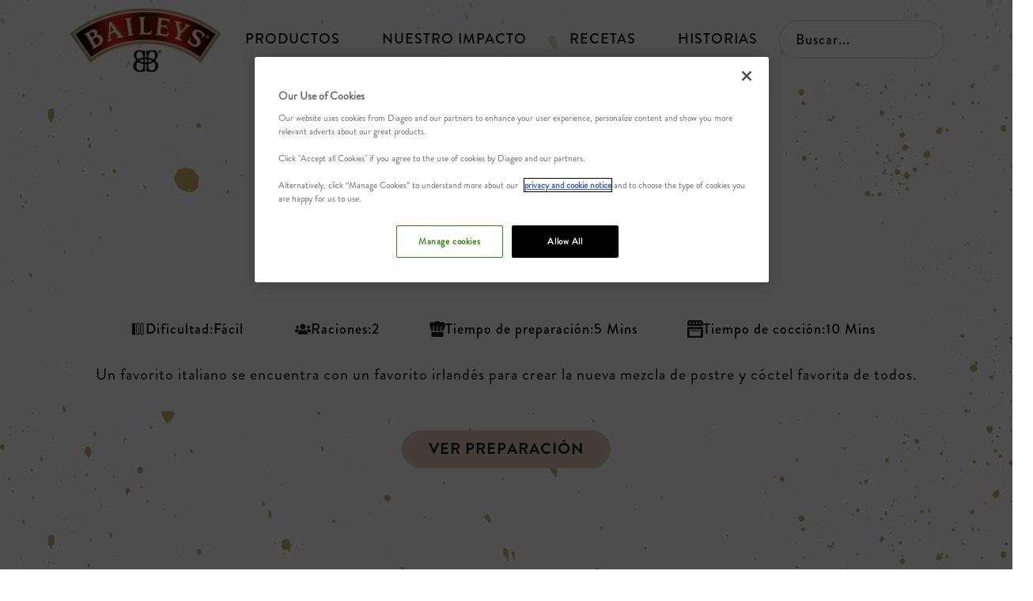

--- FILE ---
content_type: text/html; charset=utf-8
request_url: https://www.baileys.com/es-es/recetas/coctel-baileys-tiramisu
body_size: 33445
content:
<!DOCTYPE html><html class="__variable_4eb7fe __variable_7c5527 __variable_0daba8 __variable_bec33b" lang="es-es"><head><meta charSet="utf-8"/><meta name="viewport" content="width=device-width, height=device-height, initial-scale=1"/><link rel="preload" href="/_next/static/media/057a7480fc87dbac-s.p.woff2" as="font" crossorigin="" type="font/woff2"/><link rel="preload" href="/_next/static/media/65fc9740024dff00-s.p.woff2" as="font" crossorigin="" type="font/woff2"/><link rel="preload" href="/_next/static/media/a8776ff44205b916-s.p.woff2" as="font" crossorigin="" type="font/woff2"/><link rel="preload" href="/_next/static/media/cb71523a6dfa47de-s.p.woff2" as="font" crossorigin="" type="font/woff2"/><link rel="stylesheet" href="/_next/static/css/1b9e082c35847749.css" data-precedence="next"/><link rel="stylesheet" href="/_next/static/css/1e61d073866ffc58.css" data-precedence="next"/><link rel="stylesheet" href="/_next/static/css/9e07966a4bdecaff.css" data-precedence="next"/><link rel="preload" as="script" fetchPriority="low" href="/_next/static/chunks/webpack-b6b664f140be7589.js"/><script src="/_next/static/chunks/f9e3bbc0-ad1e2254f0c5ff9a.js" async=""></script><script src="/_next/static/chunks/747-223357b5e239845d.js" async=""></script><script src="/_next/static/chunks/main-app-c03e972036965df0.js" async=""></script><script src="/_next/static/chunks/655-44d2a57605c2ac2a.js" async=""></script><script src="/_next/static/chunks/388-2e7c20096b9d223a.js" async=""></script><script src="/_next/static/chunks/app/(content)/%5Blocale%5D/layout-5c130417c5364b50.js" async=""></script><script src="/_next/static/chunks/app/(content)/%5Blocale%5D/not-found-247f846df900ecb5.js" async=""></script><script src="/_next/static/chunks/app/not-found-fd109ebe15320f05.js" async=""></script><script src="/_next/static/chunks/219-ba7c69d57b6e05fd.js" async=""></script><script src="/_next/static/chunks/app/(content)/%5Blocale%5D/%5B%5B...slug%5D%5D/page-a74d34719c9f7b39.js" async=""></script><link rel="preload" href="https://cdn-ukwest.onetrust.com/consent/03847ef2-dd18-459d-9b6a-85efd0630a75/OtAutoBlock.js" as="script"/><link rel="preload" href="https://cdn-ukwest.onetrust.com/scripttemplates/otSDKStub.js?did=03847ef2-dd18-459d-9b6a-85efd0630a75" as="script"/><meta name="theme-color" content="black"/><title>Receta de Tiramisú Martini | Baileys ES</title><meta name="description" content="Cóctel, postre y bebida tentadoramente deliciosa, todo en uno. Hecho para hacer volar sus papilas gustativas. Visite Baileys.com"/><meta name="application-name" content="Baileys.com"/><link rel="canonical" href="https://www.baileys.com/es-es/recetas/coctel-baileys-tiramisu"/><link rel="alternate" hrefLang="de-de" href="https://www.baileys.com/de-de/rezepte/baileys-tiramisu-cocktail"/><link rel="alternate" hrefLang="x-default" href="https://www.baileys.com/en/recipes/baileys-tiramisu-cocktail"/><link rel="alternate" hrefLang="en-ie" href="https://www.baileys.com/en-ie/recipes/baileys-tiramisu-cocktail"/><link rel="alternate" hrefLang="en-gb" href="https://www.baileys.com/en-gb/recipes/baileys-tiramisu-cocktail"/><link rel="alternate" hrefLang="es-co" href="https://www.baileys.com/es-co/recetas-para-disfrutar/coctel-baileys-tiramisu"/><link rel="alternate" hrefLang="es-es" href="https://www.baileys.com/es-es/recetas/coctel-baileys-tiramisu"/><link rel="alternate" hrefLang="es-mx" href="https://www.baileys.com/es-mx/recetas/baileys-tiramisu-coctel"/><link rel="alternate" hrefLang="fr-ca" href="https://www.baileys.com/fr-ca/recettes/cocktail-tiramisu-baileys"/><link rel="alternate" hrefLang="it-it" href="https://www.baileys.com/it-it/ricette/baileys-tiramisu-martini"/><link rel="alternate" hrefLang="nl-nl" href="https://www.baileys.com/nl-nl/recepten/baileys-tiramisu-cocktail"/><link rel="alternate" hrefLang="en-ca" href="https://www.baileys.com/en-ca/recipes/baileys-tiramisu-cocktail"/><link rel="alternate" hrefLang="en-us" href="https://www.baileys.com/en-us/recipes/baileys-tiramisu-cocktail"/><meta name="format-detection" content="telephone=no"/><meta name="apple-mobile-web-app-capable" content="yes"/><meta name="apple-mobile-web-app-title" content="Baileys"/><meta name="apple-mobile-web-app-status-bar-style" content="default"/><meta property="og:title" content="Receta de Tiramisú Martini | Baileys ES"/><meta property="og:description" content="Cóctel, postre y bebida tentadoramente deliciosa, todo en uno. Hecho para hacer volar sus papilas gustativas. Visite Baileys.com"/><meta name="twitter:card" content="summary"/><meta name="twitter:title" content="Receta de Tiramisú Martini | Baileys ES"/><meta name="twitter:description" content="Cóctel, postre y bebida tentadoramente deliciosa, todo en uno. Hecho para hacer volar sus papilas gustativas. Visite Baileys.com"/><meta name="next-size-adjust"/><script src="/_next/static/chunks/polyfills-42372ed130431b0a.js" noModule=""></script></head><body><script>(self.__next_s=self.__next_s||[]).push(["https://cdn-ukwest.onetrust.com/consent/03847ef2-dd18-459d-9b6a-85efd0630a75/OtAutoBlock.js",{"id":"onetrust-autoblock"}])</script><script>(self.__next_s=self.__next_s||[]).push(["https://cdn-ukwest.onetrust.com/scripttemplates/otSDKStub.js?did=03847ef2-dd18-459d-9b6a-85efd0630a75",{"data-domain-script":"03847ef2-dd18-459d-9b6a-85efd0630a75","id":"onetrust-sdk"}])</script><script>(self.__next_s=self.__next_s||[]).push([0,{"children":"function OptanonWrapper() {}","id":"fake-function"}])</script><header class="top-0 z-20 w-full bg-white font-medium lg:bg-transparent fixed" id="headerNav"><div class="absolute left-0 top-0 hidden lg:block"><a class="sr-only !relative z-50 bg-white underline focus:not-sr-only focus:p-2 lg:inline-block" id="skip-nav" href="#skip-content">Skip to content</a></div><nav class="wide-container py-2" data-testid="navigation" id="main-navigation"><div class="flex w-full items-center gap-5"><a class="hidden bg-pink-400 lg:flex lg:basis-[185px] xl:basis-[240px] 2xl:basis-56" data-testid="nav-home-link" href="/es-es"><img alt="Baileys" loading="lazy" width="193" height="193" decoding="async" data-nimg="1" class="w-full object-contain" style="color:transparent;object-fit:cover" src="/images/baileys-logo.svg"/></a><div class="flex w-full justify-between gap-5 text-base font-medium uppercase text-black xl:text-lg"><ul class="flex w-full items-center justify-around gap-5 text-center" data-testid="desktop-nav-items"><li class="hidden justify-center lg:flex"><a data-ga-click_text="Productos" data-ga-destination_page_path="/es-es/productos" data-ga-event="top_navigation" data-ga-link_url="/es-es/productos" href="/es-es/productos">Productos</a></li><li class="hidden justify-center lg:flex"><a data-ga-click_text="Nuestro Impacto" data-ga-destination_page_path="/es-es/nuestro-impacto" data-ga-event="top_navigation" data-ga-link_url="/es-es/nuestro-impacto" href="/es-es/nuestro-impacto">Nuestro Impacto</a></li><li class="hidden justify-center lg:flex"><a data-ga-click_text="Recetas" data-ga-destination_page_path="/es-es/recetas" data-ga-event="top_navigation" data-ga-link_url="/es-es/recetas" href="/es-es/recetas">Recetas</a></li><li class="hidden justify-center lg:flex"><a data-ga-click_text="Historias" data-ga-destination_page_path="/es-es/historias" data-ga-event="top_navigation" data-ga-link_url="/es-es/historias" href="/es-es/historias">Historias</a></li></ul><span></span><div class="fixed left-0 top-0 z-10 flex h-full w-full transform flex-col items-center justify-center overflow-y-scroll bg-white transition-all duration-500 lg:hidden -translate-y-full opacity-0" data-testid="mobile-navigation"><ul class="mt-20 flex h-full w-full translate-y-0 flex-col items-center gap-2 pt-2 text-base font-medium uppercase text-black transition-all lg:w-4/12" data-testid="mobile-nav-items"><li class="flex"><a class="" data-ga-click_text="Productos" data-ga-destination_page_path="/es-es/productos" data-ga-event="top_navigation" data-ga-link_url="/es-es/productos" href="/es-es/productos">Productos</a></li><li class="flex"><a class="" data-ga-click_text="Nuestro Impacto" data-ga-destination_page_path="/es-es/nuestro-impacto" data-ga-event="top_navigation" data-ga-link_url="/es-es/nuestro-impacto" href="/es-es/nuestro-impacto">Nuestro Impacto</a></li><li class="flex"><a class="" data-ga-click_text="Recetas" data-ga-destination_page_path="/es-es/recetas" data-ga-event="top_navigation" data-ga-link_url="/es-es/recetas" href="/es-es/recetas">Recetas</a></li><li class="flex"><a class="" data-ga-click_text="Historias" data-ga-destination_page_path="/es-es/historias" data-ga-event="top_navigation" data-ga-link_url="/es-es/historias" href="/es-es/historias">Historias</a></li><li><span></span></li><li class="flex w-full max-w-[400px] flex-col items-center md:max-w-none"><div class="locale-selector bg-white !w-4/5 md:!w-1/3 text-black p-2 lg:w-72" data-testid="locale-selector"><div class="relative mt-2 flex flex-row"><img alt="Global" loading="lazy" width="40" height="40" decoding="async" data-nimg="1" class="mr-4 cursor-pointer" style="color:transparent" src="/images/globe.svg"/><button aria-label="Toggle locale selector Spain" class="flex w-full cursor-pointer flex-row items-center justify-between text-lg font-medium underline underline-offset-4 md:text-lg xl:text-xl" type="button"><span>Spain</span><img alt="Chevron" aria-hidden="true" loading="lazy" width="25" height="15" decoding="async" data-nimg="1" class="mr-1 h-[15px] w-[25px] lg:mr-2" style="color:transparent;transform:rotate(180deg)" src="/images/chevron-black.svg"/></button></div></div></li></ul></div><div class="fixed left-0 top-0 z-20 flex h-[65px] w-full items-center justify-between bg-white px-4 lg:hidden"><div class="flex h-full w-4 flex-col items-center justify-center"><button aria-expanded="false" aria-label="Menu" class="clicked z-30 cursor-pointer" data-testid="mobile-nav-toggle" type="button"><div class="line mb-[6px] h-[2px] w-4 transform bg-black transition-all duration-500 "></div><div class="line h-[2px] w-4 transform bg-black transition-all duration-500 "></div></button></div><a href="/es-es"><img alt="Baileys" loading="lazy" width="100" height="41" decoding="async" data-nimg="1" class="ml-4 object-contain" style="color:transparent;object-fit:cover" src="/images/baileys-logo.svg"/></a><button class="flex h-full w-8 items-center justify-end" type="button"><img alt="Search icon" loading="lazy" width="100" height="41" decoding="async" data-nimg="1" class="h-[41px]" style="color:transparent" src="/images/search-icon.svg"/></button></div><span></span></div></div></nav></header><!--$--><div class="pointer-events-none absolute z-[1] h-full w-full bg-contain bg-repeat"></div><!--/$--><main class="relative z-[3] pt-16 lg:pt-20 xl:pt-24"><!--$--><!--$--><div class="narrow-container flex w-full justify-center"><div aria-hidden="true" id="popUsES" style="visibility:hidden;position:relative;top:-7.5rem"></div><!--$--><div class=" z-[999999] hidden" data-testid="popup-form" id="popupForm"><div class="fixed inset-0 overflow-hidden bg-black/50 opacity-100"><div class="flex min-h-full items-center justify-center"><div class="relative top-0 flex max-h-[90vh] w-[95%] scale-100 transform flex-wrap items-center overflow-y-auto bg-white p-6 opacity-100 max-w-[800px]"><button aria-label="Close Modal" class="modal__close absolute right-[5px] top-[5px] z-20 flex h-[30px] w-[30px] cursor-pointer items-center justify-center border-none p-0" type="button"><svg aria-labelledby="title-menu desc-menu" fill="none" height="24" width="24" xmlns="http://www.w3.org/2000/svg"><path d="m22.707 2.707-20 20M1.293 2.707l20 20" stroke="#000"></path></svg></button><div class="relative top-4 flex h-full flex-col w-full"><div class="flex w-full flex-wrap"><section class="w-full py-2 text-center"><span class="text-base font-bold uppercase"> </span><h2 class="font-drizzle mb-4 text-5xl md:text-6xl lg:text-7xl ">Regístrate en el delicioso mundo de Baileys</h2><div class="pb-2 text-xl md:text-2xl"><p>¡Sé el primero en conocer nuestros planes, postres y colaboraciones! Regístrate aquí.</p></div></section><form noValidate=""><input type="hidden" name="_csrf"/><div class="flex flex-col md:flex-row md:gap-4"><!--$--><div class="relative flex-1 pb-6"><label for="firstName"><div class="text-dark pb-2"><p>Nombre</p></div><input class="placeholder-gray relative z-30 w-full rounded-md px-3 py-2" id="First Name Field" placeholder="Nombre *" required="" style="border:1px solid black" type="text" name="firstName"/></label></div><!--/$--><!--$--><div class="relative flex-1 pb-6"><label for="lastName"><div class="text-dark pb-2"><p>Apellido</p></div><input class="placeholder-gray relative z-30 w-full rounded-md px-3 py-2" id="Last Name Field" placeholder="Apellido *" required="" style="border:1px solid black" type="text" name="lastName"/></label></div><!--/$--></div><div class="flex flex-col md:flex-row md:gap-4"><!--$--><div class="relative flex-1 pb-6"><label for="dateOfBirth"><div class="text-dark pb-2"><p>Fecha de Nacimiento</p></div><input class="placeholder-gray relative z-30 w-full rounded-md px-3 py-2" id="Date Of Birth field" placeholder="Date of Birth" required="" style="border:1px solid black" type="date" name="dateOfBirth"/></label></div><!--/$--><!--$--><div class="relative flex-1 pb-6"><label for="email"><div class="text-dark pb-2"><p>E-mail</p></div><input class="placeholder-gray relative z-30 w-full rounded-md px-3 py-2" id="Email Field" placeholder="E-mail *" required="" style="border:1px solid black" type="text" name="email"/></label></div><!--/$--></div><div class="flex flex-col md:flex-row md:gap-4"><!--$--><div class="relative flex-1 pb-6"><label for="zipCode"><div class="text-dark pb-2"><p>Código Postal</p></div><input class="placeholder-gray relative z-30 w-full rounded-md px-3 py-2" id="Zip Code Field" placeholder="Código Postal *" required="" style="border:1px solid black" type="text" name="zipCode"/></label></div><!--/$--></div><div class="flex flex-row md:gap-4"><!--$--><div class="relative py-3"><label class="flex cursor-pointer flex-row" for="Terms And Marketing Checkbox"><input class="relative z-30 mr-2 cursor-pointer" data-testid="test-termsAndMarketing" id="Terms And Marketing Checkbox" required="" style="border:1px solid black" type="checkbox" name="termsAndMarketing"/><div class="prose-p:pb-1 prose-a:underline text-dark text-sm"><p>Marque esta casilla si desea que utilicemos su correo electrónico para mantenerle informado sobre productos, servicios y eventos de Baileys y otras marcas de Diageo. Puntualmente le enviaremos mensajes y le mostraremos anuncios sobre temas que pensamos pueden ser de su interés. </p></div></label></div><!--/$--></div><div class="prose-a:underline text-dark text-sm"><p>Al registrarse, acepta las <a href="https://footer.diageohorizon.com/dfs/assets/www.baileys.com/www.baileys.com_es-es_final_TnC.html" target="_blank" rel="nofollow noopener">Condiciones de Uso de Diageo</a> y el <a href="https://footer.diageohorizon.com/dfs/assets/www.baileys.com/www.baileys.com_es-es_final_PrivacyPolicy.html" target="_blank" rel="nofollow noopener">Aviso de Privacidad y Cookies</a>. Para más información sobre cómo compartimos sus datos con nuestros socios de marketing, consulte la sección "Divulgación de sus datos personales" de nuestro <a href="https://footer.diageohorizon.com/dfs/assets/www.baileys.com/www.baileys.com_es-es_final_PrivacyPolicy.html" target="_blank" rel="nofollow noopener">Aviso de Privacidad y Cookies</a>. Puede darse de baja en cualquier momento.</p></div><div class="text-dark flex items-center justify-center py-8"><div class="bg-teal flex rounded-full px-8 py-2 font-bold lg:text-xl"><button class="uppercase" data-testid="form-submit-button" id="submit" type="submit">Submit</button></div></div></form></div></div></div></div></div></div><!--/$--></div><!--/$--><!--/$--><div class="absolute left-0 top-0 hidden lg:block"><a class="sr-only !relative z-50 bg-white underline focus:not-sr-only focus:p-2 lg:inline-block" id="skip-content" href="#skip-nav">Back to navigation</a></div><!--$--><script id="jsonLD-organization" type="application/ld+json">{"@context":"https://schema.org/","@type":"Organization","@id":"https://www.baileys.com/","mainEntityOfPage":{"@type":"WebPage","@id":"https://www.baileys.com"},"name":"Receta de Tiramisú Martini | Baileys ES","alternateName":"BAILEYS IRISH CREAM","sameAs":["https://www.facebook.com/Baileys","https://www.youtube.com/channel/UCTHRSIL1GpzIJStVoGocQoA","https://www.instagram.com/baileysofficial","https://en.wikipedia.org/wiki/Baileys_Irish_Cream","https://www.pinterest.com/baileysus/"],"url":"https://www.baileys.com/es-es/recetas/coctel-baileys-tiramisu","address":{"@type":"PostalAddress","addressCountry":"GB","addressLocality":"Park Royal","addressRegion":"London","postalCode":"NW10+7HQ","streetAddress":"Lakeside Drive"},"brand":{"@type":"Brand","name":"BAILEYS"},"contactPoint":{"@type":"ContactPoint","areaServed":["US","UK","IE"],"contactType":"sales","telephone":"+44(0)845 601 4558"},"legalName":"BAILEYS","logo":"https://www.baileys.com/images/baileys-logo.svg?fm=avif&w=256&q=60","parentOrganization":{"@type":"Organization","name":"Diageo"}}</script><!--/$--><!--$--><script id="jsonLD-recipe" type="application/ld+json">{"@context":"https://schema.org/","@type":"Recipe","url":"https://www.baileys.com/es-es/recetas/coctel-baileys-tiramisu","name":"Tiramisú Martini","author":{"@type":"Organization","name":"Baileys"},"datePublished":"2025-12-10T10:50:38.884Z","description":"Un favorito italiano se encuentra con un favorito irlandés para crear la nueva mezcla de postre y cóctel favorita de todos.","recipeYield":"2","recipeCategory":"Cócteles","recipeIngredient":["100 ml de Baileys Original Irish Cream","100 ml de café fuerte y caliente","20 g de chocolate troceado","2 cucharadas de azúcar moreno","60 g de bizcochos de soletilla","120 g de mascarpone","Cacao en polvo","Granos de café cubiertos de chocolate y virutas de chocolate para decorar"],"recipeInstructions":[{"@type":"HowToStep","text":"PASO 1"},{"@type":"HowToStep","text":"Mezcla el café caliente con el azúcar y el chocolate hasta obtener una consistencia suave y deja que se enfríe."},{"@type":"HowToStep","text":"PASO 2"},{"@type":"HowToStep","text":"Mezcla el Baileys, el bizcocho desmigado y cuatro cubitos de hielo en una licuadora o batidora hasta que quede uniforme."},{"@type":"HowToStep","text":"PASO 3"},{"@type":"HowToStep","text":"Coloca el mascarpone y la mezcla de Baileys en una licuadora y mézclalo todo hasta obtener una textura suave."},{"@type":"HowToStep","text":"PASO 4"},{"@type":"HowToStep","text":"Vierte la mezcla de café en dos copas de cóctel Martini y luego añade la mezcla de mascarpone y Baileys con una cuchara. Espolvorea el cóctel con el cacao en polvo, y a continuación, añade unos granos de café y virutas de chocolate. Mmm... ¿Preparamos una segunda ronda?"},{"@type":"HowToStep","text":""}],"image":"https://images.ctfassets.net/p1wk6poseifr/3IqiVZg5CWUqJNtqMZJRL3/5a5b6e86b9c72cd5618d74b0e3d2d477/tiramisu_martini_es-es.webp","prepTime":"PT5 mins","cookTime":"PT10 mins","totalTime":"PT5 minsPT10 mins"}</script><div class="mt-20 w-full md:mt-32 lg:mt-40"><div class="narrow-container"><div class="-mt-2 bg-white text-center text-xl font-medium uppercase !tracking-widest">Cócteles</div><h1 class="font-drizzle text-dark  mt-2 bg-white text-center text-5xl leading-[4rem] md:text-[80px] md:leading-[5.5rem] md:tracking-normal xl:mx-12">Tiramisú Martini</h1><div class="mx-8 bg-white pt-8 text-black"><div class="flex flex-col items-center justify-center gap-3 lg:flex-row lg:px-5"><div class="mx-auto flex w-40 flex-row lg:w-auto lg:flex-col"><div class="flex h-6 flex-row items-center justify-center gap-3 lg:ml-5"><svg height="56" viewBox="0 0 48 56" width="48" xmlns="http://www.w3.org/2000/svg"><g fill="none" fill-rule="evenodd"><rect height="56" width="48" x="0" y="0"></rect><g stroke="#1D1A1A" stroke-width="3"><rect fill="#1D1A1A" height="36" rx="2" width="8" x="4" y="10"></rect><rect fill="#FFFFFF" height="36" rx="2" width="8" x="18" y="10"></rect><rect fill="#FFFFFF" height="36" rx="2" width="8" x="32" y="10"></rect></g></g></svg><div class="whitespace-nowrap text-base font-medium md:text-lg">Dificultad<!-- -->:</div><div class="w-full whitespace-nowrap text-base capitalize md:text-lg md:font-medium">Fácil</div></div></div><div class="mx-auto flex w-40 flex-row lg:w-auto lg:flex-col"><div class="flex h-6 flex-row items-center justify-center gap-3 lg:ml-5"><div class="min-w-5"><img alt="Raciones" loading="lazy" width="48" height="56" decoding="async" data-nimg="1" style="color:transparent" src="/images/servings-icon.svg"/></div><div class="whitespace-nowrap text-base font-medium md:text-lg">Raciones<!-- -->:</div><div class="w-full whitespace-nowrap text-base capitalize md:text-lg md:font-medium">2</div></div></div><div class="mx-auto flex w-40 flex-row lg:w-auto lg:flex-col"><div class="flex h-6 flex-row items-center justify-center gap-3 lg:ml-5"><div class="min-w-5"><img alt="Tiempo de preparación" loading="lazy" width="48" height="56" decoding="async" data-nimg="1" style="color:transparent" src="/images/preptime-icon.svg"/></div><div class="whitespace-nowrap text-base font-medium md:text-lg">Tiempo de preparación<!-- -->:</div><div class="w-full whitespace-nowrap text-base capitalize md:text-lg md:font-medium">5 mins</div></div></div><div class="mx-auto flex w-40 flex-row lg:w-auto lg:flex-col"><div class="flex h-6 flex-row items-center justify-center gap-3 lg:ml-5"><div class="min-w-5"><img alt="Tiempo de cocción" loading="lazy" width="48" height="56" decoding="async" data-nimg="1" style="color:transparent" src="/images/cooktime-icon.svg"/></div><div class="whitespace-nowrap text-base font-medium md:text-lg">Tiempo de cocción<!-- -->:</div><div class="w-full whitespace-nowrap text-base capitalize md:text-lg md:font-medium">10 mins</div></div></div></div></div><div class="text-md bg-white px-6 pt-6 text-center md:text-xl lg:px-0 lg:py-8"><p>Un favorito italiano se encuentra con un favorito irlandés para crear la nueva mezcla de postre y cóctel favorita de todos.</p></div></div><div class="flex flex-col items-center pt-6 md:gap-5"><div class="mb-44 md:mb-64"><div class="px-4"><a class="text-dark bg-beige hover:bg-dark hover:text-beige inline-block rounded-full border-2 px-8 py-2 font-bold uppercase transition-all lg:text-xl border-beige hover:border-dark text-center" data-testid="view-directions-button" href="">Ver Preparación</a></div></div><div class="bg-beige relative flex w-full flex-col items-center pb-12 pt-8  md:pt-0 lg:mt-3 lg:pb-24 lg:pt-4"><div class="relative -mt-36 h-56 w-full px-4 md:-mt-60 md:mb-3 md:h-[440px] md:w-4/5 lg:w-[860px]"><!--$--><div class="h-full w-full object-cover" id="youtube-player-QGJNh3utLps"></div><!--/$--></div><div class="mt-7 flex items-center justify-center md:mt-2"><span class="font-regular font-dark text-md md:text-xl">Cuota<!-- -->:</span><ul class="ml-4 flex gap-5"><li class="!h-5 !w-7"><a aria-label="Facebook" href="https://www.facebook.com/sharer/sharer.php?u=https://www.baileys.com/es-es/recetas/coctel-baileys-tiramisu" rel="noopener noreferrer" target="_blank"><div class="font-regular font-dark text-xl"><svg class="!h-5 !w-5" viewBox="10 10 24 24"><g fill="currentColor" fill-rule="evenodd"><path d="M19.294 34h4.586V22.006h3.44l.68-3.748h-4.12v-2.716c0-.875.594-1.794 1.444-1.794h2.341V10h-2.87v.017c-4.49.155-5.413 2.632-5.493 5.233h-.008v3.008H17v3.748h2.294V34z" fill="#007bff" fill-rule="evenodd"></path></g></svg></div></a></li><li class="!h-5 !w-7"><a aria-label="Pinterest" href="http://www.pinterest.com/pin/create/button/?url=https://www.baileys.com/es-es/recetas/coctel-baileys-tiramisu" rel="noopener noreferrer" target="_blank"><div class="font-regular font-dark text-xl"><svg class="!h-5 !w-5" viewBox="10 10 24 24"><g fill="none" fill-rule="evenodd"><path d="M22 10c-6.627 0-12 5.373-12 12 0 4.94 2.985 9.182 7.249 11.024-.03-.837-.001-1.834.21-2.739.234-.976 1.552-6.562 1.552-6.562s-.385-.77-.385-1.907c0-1.783 1.035-3.117 2.322-3.117 1.096 0 1.626.824 1.626 1.81 0 1.1-.703 2.747-1.065 4.272-.3 1.277.643 2.32 1.902 2.32 2.28 0 3.816-2.93 3.816-6.404 0-2.638-1.775-4.615-5.01-4.615-3.651 0-5.93 2.725-5.93 5.769 0 1.048.31 1.79.796 2.362.223.263.253.369.172.672-.059.22-.189.754-.244.967-.08.305-.328.411-.604.3-1.681-.686-2.466-2.53-2.466-4.6 0-3.422 2.885-7.525 8.607-7.525 4.6 0 7.625 3.329 7.625 6.899 0 4.727-2.627 8.255-6.498 8.255-1.3 0-2.525-.704-2.941-1.5 0 0-.702 2.772-.848 3.31-.253.914-.74 1.828-1.191 2.548 1.048.3 2.157.461 3.305.461 6.627 0 12-5.373 12-12s-5.373-12-12-12" fill="#007bff" fill-rule="evenodd"></path></g></svg></div></a></li></ul></div></div></div><div><div class="narrow-container pb-12 pt-12 md:pb-20" data-testid="ingredients-block"><div class="bg-white py-6"><div class="flex flex-col items-center"><svg class="stroke-teal !stroke-red h-1 w-16" height="8" preserveAspectRatio="none" viewBox="0 0 117 8" width="117" xmlns="http://www.w3.org/2000/svg"><path d="M2 3.76c2.816-2.347 8.447-2.347 11.263 0 2.815 2.346 8.447 2.346 11.263 0 2.816-2.347 8.447-2.347 11.263 0 2.816 2.346 8.447 2.346 11.263 0 2.815-2.347 8.447-2.347 11.262 0 2.816 2.346 8.448 2.346 11.264 0 2.816-2.347 8.447-2.347 11.263 0 2.816 2.346 8.446 2.346 11.263 0 2.814-2.347 8.446-2.347 11.262 0 2.816 2.346 8.448 2.346 11.264 0" fill="none" stroke-width="4"></path></svg><h2 class="font-drizzle my-1 text-center text-6xl">Ingredientes</h2><svg class="stroke-teal !stroke-red h-1 w-16" height="8" preserveAspectRatio="none" viewBox="0 0 117 8" width="117" xmlns="http://www.w3.org/2000/svg"><path d="M2 3.76c2.816-2.347 8.447-2.347 11.263 0 2.815 2.346 8.447 2.346 11.263 0 2.816-2.347 8.447-2.347 11.263 0 2.816 2.346 8.447 2.346 11.263 0 2.815-2.347 8.447-2.347 11.262 0 2.816 2.346 8.448 2.346 11.264 0 2.816-2.347 8.447-2.347 11.263 0 2.816 2.346 8.446 2.346 11.263 0 2.814-2.347 8.446-2.347 11.262 0 2.816 2.346 8.448 2.346 11.264 0" fill="none" stroke-width="4"></path></svg></div></div><div class="flex flex-col gap-8 bg-white md:flex-row"><div class="flex basis-2/5 flex-col items-center md:items-start"><h3 class="text-base font-bold uppercase">Lista de la compra</h3><div class="prose-p:pt-2 prose-a:text-blue prose-a:font-medium mb-4 text-center text-xl md:text-left md:text-2xl"><p><span></span><a href="/es-es/productos/baileys-original-irish-cream">100 ml de Baileys Original Irish Cream</a><span></span></p><ul><li><p>100 ml de café fuerte y caliente</p></li><li><p>20 g de chocolate troceado</p></li><li><p>2 cucharadas de azúcar moreno</p></li><li><p>60 g de bizcochos de soletilla</p></li><li><p>120 g de mascarpone</p></li><li><p>Cacao en polvo</p></li><li><p>Granos de café cubiertos de chocolate y virutas de chocolate para decorar</p></li></ul><p><span></span></p></div><h3 class="text-base font-bold uppercase">Alérgenos</h3><ul class="mb-4"><li><p class="pt-2 text-center text-xl md:text-left md:text-2xl">Leche</p></li><li><p class="pt-2 text-center text-xl md:text-left md:text-2xl">Trigo</p></li></ul></div><div class="relative hidden max-w-[680px] flex-1 md:flex md:flex-col"><img alt="Tiramisu Cocktail" loading="lazy" width="1000" height="200" decoding="async" data-nimg="1" class="!w-full !object-contain lg:w-[480px] pl-14" style="color:transparent;object-fit:cover" srcSet="https://images.ctfassets.net/p1wk6poseifr/51nTUoCipMHgyYbbNH0gMC/0f8ae47a5bb2dc65f548b2ab0d297a3e/Tiramisu_Cicktail_ing.webp?fm=avif&amp;w=1080&amp;q=30 1x, https://images.ctfassets.net/p1wk6poseifr/51nTUoCipMHgyYbbNH0gMC/0f8ae47a5bb2dc65f548b2ab0d297a3e/Tiramisu_Cicktail_ing.webp?fm=avif&amp;w=1920&amp;q=30 2x" src="https://images.ctfassets.net/p1wk6poseifr/51nTUoCipMHgyYbbNH0gMC/0f8ae47a5bb2dc65f548b2ab0d297a3e/Tiramisu_Cicktail_ing.webp?fm=avif&amp;w=1920&amp;q=30"/><img alt="Tiramisu Cocktail" loading="lazy" width="300" height="200" decoding="async" data-nimg="1" class="-mt-12 h-[260px] w-[190px]" style="color:transparent;object-fit:cover" srcSet="https://images.ctfassets.net/p1wk6poseifr/6TuaPgLw5GrAXEykhSlWEo/ae68b7cc32f4dcfe79919646db57066b/Tiramisu_Cocktail_closeup.webp?fm=avif&amp;w=320&amp;q=30 1x, https://images.ctfassets.net/p1wk6poseifr/6TuaPgLw5GrAXEykhSlWEo/ae68b7cc32f4dcfe79919646db57066b/Tiramisu_Cocktail_closeup.webp?fm=avif&amp;w=640&amp;q=30 2x" src="https://images.ctfassets.net/p1wk6poseifr/6TuaPgLw5GrAXEykhSlWEo/ae68b7cc32f4dcfe79919646db57066b/Tiramisu_Cocktail_closeup.webp?fm=avif&amp;w=640&amp;q=30"/><img alt="remolino de chocolate" loading="lazy" width="170" height="170" decoding="async" data-nimg="1" class="absolute -right-12 top-28 hidden w-32 !object-contain lg:block xl:-right-28 xl:w-36" style="color:transparent;object-fit:cover" sizes="20vw" srcSet="https://images.ctfassets.net/p1wk6poseifr/4EFpGrcmX1ncqbIzWTtlgD/fff36a8aa0d5f65d5dab15f0c51b4698/chocolate-swirl.webp?fm=avif&amp;w=64&amp;q=30 64w, https://images.ctfassets.net/p1wk6poseifr/4EFpGrcmX1ncqbIzWTtlgD/fff36a8aa0d5f65d5dab15f0c51b4698/chocolate-swirl.webp?fm=avif&amp;w=96&amp;q=30 96w, https://images.ctfassets.net/p1wk6poseifr/4EFpGrcmX1ncqbIzWTtlgD/fff36a8aa0d5f65d5dab15f0c51b4698/chocolate-swirl.webp?fm=avif&amp;w=128&amp;q=30 128w, https://images.ctfassets.net/p1wk6poseifr/4EFpGrcmX1ncqbIzWTtlgD/fff36a8aa0d5f65d5dab15f0c51b4698/chocolate-swirl.webp?fm=avif&amp;w=256&amp;q=30 256w, https://images.ctfassets.net/p1wk6poseifr/4EFpGrcmX1ncqbIzWTtlgD/fff36a8aa0d5f65d5dab15f0c51b4698/chocolate-swirl.webp?fm=avif&amp;w=320&amp;q=30 320w, https://images.ctfassets.net/p1wk6poseifr/4EFpGrcmX1ncqbIzWTtlgD/fff36a8aa0d5f65d5dab15f0c51b4698/chocolate-swirl.webp?fm=avif&amp;w=640&amp;q=30 640w, https://images.ctfassets.net/p1wk6poseifr/4EFpGrcmX1ncqbIzWTtlgD/fff36a8aa0d5f65d5dab15f0c51b4698/chocolate-swirl.webp?fm=avif&amp;w=750&amp;q=30 750w, https://images.ctfassets.net/p1wk6poseifr/4EFpGrcmX1ncqbIzWTtlgD/fff36a8aa0d5f65d5dab15f0c51b4698/chocolate-swirl.webp?fm=avif&amp;w=828&amp;q=30 828w, https://images.ctfassets.net/p1wk6poseifr/4EFpGrcmX1ncqbIzWTtlgD/fff36a8aa0d5f65d5dab15f0c51b4698/chocolate-swirl.webp?fm=avif&amp;w=1080&amp;q=30 1080w, https://images.ctfassets.net/p1wk6poseifr/4EFpGrcmX1ncqbIzWTtlgD/fff36a8aa0d5f65d5dab15f0c51b4698/chocolate-swirl.webp?fm=avif&amp;w=1200&amp;q=30 1200w, https://images.ctfassets.net/p1wk6poseifr/4EFpGrcmX1ncqbIzWTtlgD/fff36a8aa0d5f65d5dab15f0c51b4698/chocolate-swirl.webp?fm=avif&amp;w=1920&amp;q=30 1920w" src="https://images.ctfassets.net/p1wk6poseifr/4EFpGrcmX1ncqbIzWTtlgD/fff36a8aa0d5f65d5dab15f0c51b4698/chocolate-swirl.webp?fm=avif&amp;w=1920&amp;q=30"/></div></div></div></div><div class="bg-lightGray text-md px-4 pb-8 pt-12 md:pt-20 md:text-xl lg:px-60" data-testid="directions-block"><div class="relative hidden w-full lg:block"><img alt="Empty Floater" loading="lazy" width="170" height="170" decoding="async" data-nimg="1" class="absolute -left-32 top-0" style="color:transparent;object-fit:cover" srcSet="https://images.ctfassets.net/p1wk6poseifr/6gWsDrJkASwXAgmCaJDvCY/e0204d3a2a067298df635d37bac41f07/BLANK_ICON.png?fm=avif&amp;w=256&amp;q=30 1x, https://images.ctfassets.net/p1wk6poseifr/6gWsDrJkASwXAgmCaJDvCY/e0204d3a2a067298df635d37bac41f07/BLANK_ICON.png?fm=avif&amp;w=640&amp;q=30 2x" src="https://images.ctfassets.net/p1wk6poseifr/6gWsDrJkASwXAgmCaJDvCY/e0204d3a2a067298df635d37bac41f07/BLANK_ICON.png?fm=avif&amp;w=640&amp;q=30"/></div><div class="flex flex-col items-center"><svg class="stroke-teal !stroke-red h-1 w-16" height="8" preserveAspectRatio="none" viewBox="0 0 117 8" width="117" xmlns="http://www.w3.org/2000/svg"><path d="M2 3.76c2.816-2.347 8.447-2.347 11.263 0 2.815 2.346 8.447 2.346 11.263 0 2.816-2.347 8.447-2.347 11.263 0 2.816 2.346 8.447 2.346 11.263 0 2.815-2.347 8.447-2.347 11.262 0 2.816 2.346 8.448 2.346 11.264 0 2.816-2.347 8.447-2.347 11.263 0 2.816 2.346 8.446 2.346 11.263 0 2.814-2.347 8.446-2.347 11.262 0 2.816 2.346 8.448 2.346 11.264 0" fill="none" stroke-width="4"></path></svg><h2 class="font-drizzle my-1 text-center text-6xl">Preparación</h2><svg class="stroke-teal !stroke-red h-1 w-16" height="8" preserveAspectRatio="none" viewBox="0 0 117 8" width="117" xmlns="http://www.w3.org/2000/svg"><path d="M2 3.76c2.816-2.347 8.447-2.347 11.263 0 2.815 2.346 8.447 2.346 11.263 0 2.816-2.347 8.447-2.347 11.263 0 2.816 2.346 8.447 2.346 11.263 0 2.815-2.347 8.447-2.347 11.262 0 2.816 2.346 8.448 2.346 11.264 0 2.816-2.347 8.447-2.347 11.263 0 2.816 2.346 8.446 2.346 11.263 0 2.814-2.347 8.446-2.347 11.262 0 2.816 2.346 8.448 2.346 11.264 0" fill="none" stroke-width="4"></path></svg></div><div class="align-center relative flex justify-center"><dl class="mt-10 max-w-[38rem] text-center text-lg leading-relaxed md:text-2xl"><dt class="text-center text-lg font-bold">PASO 1</dt><dd class="prose-a:text-blue prose-a:font-medium mb-12 mt-4"><p>Mezcla el café caliente con el azúcar y el chocolate hasta obtener una consistencia suave y deja que se enfríe.</p></dd><dt class="text-center text-lg font-bold">PASO 2</dt><dd class="prose-a:text-blue prose-a:font-medium mb-12 mt-4"><p>Mezcla el Baileys, el bizcocho desmigado y cuatro cubitos de hielo en una licuadora o batidora hasta que quede uniforme.</p></dd><dt class="text-center text-lg font-bold">PASO 3</dt><dd class="prose-a:text-blue prose-a:font-medium mb-12 mt-4"><p>Coloca el mascarpone y la mezcla de Baileys en una licuadora y mézclalo todo hasta obtener una textura suave.</p></dd><dt class="text-center text-lg font-bold">PASO 4</dt><dd class="prose-a:text-blue prose-a:font-medium mb-12 mt-4"><p>Vierte la mezcla de café en dos copas de cóctel Martini y luego añade la mezcla de mascarpone y Baileys con una cuchara. Espolvorea el cóctel con el cacao en polvo, y a continuación, añade unos granos de café y virutas de chocolate. Mmm... ¿Preparamos una segunda ronda?</p><p><span></span></p></dd></dl></div><div class="relative hidden w-full lg:block"><img alt="Imagen de granos de café con sirope" loading="lazy" width="170" height="170" decoding="async" data-nimg="1" class="absolute -right-32 bottom-0" style="color:transparent;object-fit:cover" srcSet="https://images.ctfassets.net/p1wk6poseifr/64RhB8HRgeuVC8rDFKxSec/a77db198dddc912f6bdbe8937b15d0b2/coffee_beans_with_syrup.png?fm=avif&amp;w=256&amp;q=30 1x, https://images.ctfassets.net/p1wk6poseifr/64RhB8HRgeuVC8rDFKxSec/a77db198dddc912f6bdbe8937b15d0b2/coffee_beans_with_syrup.png?fm=avif&amp;w=640&amp;q=30 2x" src="https://images.ctfassets.net/p1wk6poseifr/64RhB8HRgeuVC8rDFKxSec/a77db198dddc912f6bdbe8937b15d0b2/coffee_beans_with_syrup.png?fm=avif&amp;w=640&amp;q=30"/></div></div></div><!--/$--><div class="pb-12"><!--$--><div class="narrow-container mt-12 flex flex-col items-center justify-center md:mt-20" data-testid="related-recipes"><div class="bg-white pb-10"><div class="flex flex-col items-center"><svg class="stroke-teal !stroke-red h-1 w-16" height="8" preserveAspectRatio="none" viewBox="0 0 117 8" width="117" xmlns="http://www.w3.org/2000/svg"><path d="M2 3.76c2.816-2.347 8.447-2.347 11.263 0 2.815 2.346 8.447 2.346 11.263 0 2.816-2.347 8.447-2.347 11.263 0 2.816 2.346 8.447 2.346 11.263 0 2.815-2.347 8.447-2.347 11.262 0 2.816 2.346 8.448 2.346 11.264 0 2.816-2.347 8.447-2.347 11.263 0 2.816 2.346 8.446 2.346 11.263 0 2.814-2.347 8.446-2.347 11.262 0 2.816 2.346 8.448 2.346 11.264 0" fill="none" stroke-width="4"></path></svg><h2 class="font-drizzle my-1 text-center text-6xl">Recetas relacionadas</h2><svg class="stroke-teal !stroke-red h-1 w-16" height="8" preserveAspectRatio="none" viewBox="0 0 117 8" width="117" xmlns="http://www.w3.org/2000/svg"><path d="M2 3.76c2.816-2.347 8.447-2.347 11.263 0 2.815 2.346 8.447 2.346 11.263 0 2.816-2.347 8.447-2.347 11.263 0 2.816 2.346 8.447 2.346 11.263 0 2.815-2.347 8.447-2.347 11.262 0 2.816 2.346 8.448 2.346 11.264 0 2.816-2.347 8.447-2.347 11.263 0 2.816 2.346 8.446 2.346 11.263 0 2.814-2.347 8.446-2.347 11.262 0 2.816 2.346 8.448 2.346 11.264 0" fill="none" stroke-width="4"></path></svg></div></div><div class="grid grid-cols-1 gap-y-8 md:grid-cols-12 md:gap-x-4 lg:gap-x-8"><div class="bg-beige flex flex-1 flex-col pb-8 text-center col-span-4" data-testid="recipe-card"><a href="/es-es/recetas/martini-baileys-dolce-e-piccante-con-tequila"><figure class="relative h-auto min-h-56 md:h-56 lg:h-72"><img alt="Baileys Sweet &amp; Spicy Martini with Tequila Image " loading="lazy" width="550" height="100" decoding="async" data-nimg="1" class="h-full w-full object-cover" style="color:transparent;object-fit:cover" sizes="(min-width: 1536px) 470px, (min-width: 1280px) 338px, (min-width: 1024px) 436px, (min-width: 768px) 316px, calc(100vw - 112px)" srcSet="https://images.ctfassets.net/p1wk6poseifr/2APG3j806Xb4k6i2fbw6p0/f4303f2ca02300cb629db39642c1a21e/tequila_chilly.png?fm=avif&amp;w=16&amp;q=30 16w, https://images.ctfassets.net/p1wk6poseifr/2APG3j806Xb4k6i2fbw6p0/f4303f2ca02300cb629db39642c1a21e/tequila_chilly.png?fm=avif&amp;w=32&amp;q=30 32w, https://images.ctfassets.net/p1wk6poseifr/2APG3j806Xb4k6i2fbw6p0/f4303f2ca02300cb629db39642c1a21e/tequila_chilly.png?fm=avif&amp;w=64&amp;q=30 64w, https://images.ctfassets.net/p1wk6poseifr/2APG3j806Xb4k6i2fbw6p0/f4303f2ca02300cb629db39642c1a21e/tequila_chilly.png?fm=avif&amp;w=96&amp;q=30 96w, https://images.ctfassets.net/p1wk6poseifr/2APG3j806Xb4k6i2fbw6p0/f4303f2ca02300cb629db39642c1a21e/tequila_chilly.png?fm=avif&amp;w=128&amp;q=30 128w, https://images.ctfassets.net/p1wk6poseifr/2APG3j806Xb4k6i2fbw6p0/f4303f2ca02300cb629db39642c1a21e/tequila_chilly.png?fm=avif&amp;w=256&amp;q=30 256w, https://images.ctfassets.net/p1wk6poseifr/2APG3j806Xb4k6i2fbw6p0/f4303f2ca02300cb629db39642c1a21e/tequila_chilly.png?fm=avif&amp;w=320&amp;q=30 320w, https://images.ctfassets.net/p1wk6poseifr/2APG3j806Xb4k6i2fbw6p0/f4303f2ca02300cb629db39642c1a21e/tequila_chilly.png?fm=avif&amp;w=640&amp;q=30 640w, https://images.ctfassets.net/p1wk6poseifr/2APG3j806Xb4k6i2fbw6p0/f4303f2ca02300cb629db39642c1a21e/tequila_chilly.png?fm=avif&amp;w=750&amp;q=30 750w, https://images.ctfassets.net/p1wk6poseifr/2APG3j806Xb4k6i2fbw6p0/f4303f2ca02300cb629db39642c1a21e/tequila_chilly.png?fm=avif&amp;w=828&amp;q=30 828w, https://images.ctfassets.net/p1wk6poseifr/2APG3j806Xb4k6i2fbw6p0/f4303f2ca02300cb629db39642c1a21e/tequila_chilly.png?fm=avif&amp;w=1080&amp;q=30 1080w, https://images.ctfassets.net/p1wk6poseifr/2APG3j806Xb4k6i2fbw6p0/f4303f2ca02300cb629db39642c1a21e/tequila_chilly.png?fm=avif&amp;w=1200&amp;q=30 1200w, https://images.ctfassets.net/p1wk6poseifr/2APG3j806Xb4k6i2fbw6p0/f4303f2ca02300cb629db39642c1a21e/tequila_chilly.png?fm=avif&amp;w=1920&amp;q=30 1920w" src="https://images.ctfassets.net/p1wk6poseifr/2APG3j806Xb4k6i2fbw6p0/f4303f2ca02300cb629db39642c1a21e/tequila_chilly.png?fm=avif&amp;w=1920&amp;q=30"/></figure></a><div class="p-4 lg:p-7"><span class="mb-2 text-sm font-medium uppercase">Cócteles</span><span class="font-drizzle text-xl font-bold uppercase block">Baileys Sweet &amp; Spicy Martini with Tequila</span><span class="mb-5 text-sm font-medium capitalize">Contiene: Leche, Honey</span><div class="text-md my-5 text-center md:text-lg"><p>¡Es la hora del tequila!</p><p>¿Alguna vez te has preguntado si el Baileys combina bien con el tequila? Tenemos la respuesta: ¡por supuesto! Con la suavidad del Baileys, el dulzor del tequila y el picante de la miel caliente, este cóctel es una experiencia que no te puedes perder. Convence a todos tus amigos de que eres un coctelero profesional con sólo 3 ingredientes. No se lo diremos si no lo haces.</p></div></div><div class="mt-auto px-4"><a class="text-dark bg-beige hover:bg-dark hover:text-beige inline-block rounded-full border-2 px-8 py-2 font-bold uppercase transition-all lg:text-xl border-dark " data-testid="recipe-button" href="/es-es/recetas/martini-baileys-dolce-e-piccante-con-tequila">Ver la Receta</a><div class="flex items-center justify-center pt-7 text-4xl leading-8"><a class="font-drizzle group relative" href="/es-es/recetas"><span>Ver otras recetas</span><svg class="stroke-teal group-hover:!stroke-red group-active:!stroke-red absolute left-1/2 block h-1 w-16 -translate-x-2/4" height="8" preserveAspectRatio="none" viewBox="0 0 117 8" width="117" xmlns="http://www.w3.org/2000/svg"><path d="M2 3.76c2.816-2.347 8.447-2.347 11.263 0 2.815 2.346 8.447 2.346 11.263 0 2.816-2.347 8.447-2.347 11.263 0 2.816 2.346 8.447 2.346 11.263 0 2.815-2.347 8.447-2.347 11.262 0 2.816 2.346 8.448 2.346 11.264 0 2.816-2.347 8.447-2.347 11.263 0 2.816 2.346 8.446 2.346 11.263 0 2.814-2.347 8.446-2.347 11.262 0 2.816 2.346 8.448 2.346 11.264 0" fill="none" stroke-width="4"></path></svg></a></div></div></div><div class="bg-beige flex flex-1 flex-col pb-8 text-center col-span-4" data-testid="recipe-card"><a href="/es-es/recetas/receta-de-irish-cactus-con-baileys"><figure class="relative h-auto min-h-56 md:h-56 lg:h-72"><img alt="Receta de cactus irlandés Imagen" loading="lazy" width="550" height="100" decoding="async" data-nimg="1" class="h-full w-full object-cover" style="color:transparent;object-fit:cover" sizes="(min-width: 1536px) 470px, (min-width: 1280px) 338px, (min-width: 1024px) 436px, (min-width: 768px) 316px, calc(100vw - 112px)" srcSet="https://images.ctfassets.net/p1wk6poseifr/dPx0uigUdSkwqx3oeZ6OU/43ab66e95cc03413de440ffe61a34b45/Irish_cactus_recipe__1_.jpg?fm=avif&amp;w=16&amp;q=30 16w, https://images.ctfassets.net/p1wk6poseifr/dPx0uigUdSkwqx3oeZ6OU/43ab66e95cc03413de440ffe61a34b45/Irish_cactus_recipe__1_.jpg?fm=avif&amp;w=32&amp;q=30 32w, https://images.ctfassets.net/p1wk6poseifr/dPx0uigUdSkwqx3oeZ6OU/43ab66e95cc03413de440ffe61a34b45/Irish_cactus_recipe__1_.jpg?fm=avif&amp;w=64&amp;q=30 64w, https://images.ctfassets.net/p1wk6poseifr/dPx0uigUdSkwqx3oeZ6OU/43ab66e95cc03413de440ffe61a34b45/Irish_cactus_recipe__1_.jpg?fm=avif&amp;w=96&amp;q=30 96w, https://images.ctfassets.net/p1wk6poseifr/dPx0uigUdSkwqx3oeZ6OU/43ab66e95cc03413de440ffe61a34b45/Irish_cactus_recipe__1_.jpg?fm=avif&amp;w=128&amp;q=30 128w, https://images.ctfassets.net/p1wk6poseifr/dPx0uigUdSkwqx3oeZ6OU/43ab66e95cc03413de440ffe61a34b45/Irish_cactus_recipe__1_.jpg?fm=avif&amp;w=256&amp;q=30 256w, https://images.ctfassets.net/p1wk6poseifr/dPx0uigUdSkwqx3oeZ6OU/43ab66e95cc03413de440ffe61a34b45/Irish_cactus_recipe__1_.jpg?fm=avif&amp;w=320&amp;q=30 320w, https://images.ctfassets.net/p1wk6poseifr/dPx0uigUdSkwqx3oeZ6OU/43ab66e95cc03413de440ffe61a34b45/Irish_cactus_recipe__1_.jpg?fm=avif&amp;w=640&amp;q=30 640w, https://images.ctfassets.net/p1wk6poseifr/dPx0uigUdSkwqx3oeZ6OU/43ab66e95cc03413de440ffe61a34b45/Irish_cactus_recipe__1_.jpg?fm=avif&amp;w=750&amp;q=30 750w, https://images.ctfassets.net/p1wk6poseifr/dPx0uigUdSkwqx3oeZ6OU/43ab66e95cc03413de440ffe61a34b45/Irish_cactus_recipe__1_.jpg?fm=avif&amp;w=828&amp;q=30 828w, https://images.ctfassets.net/p1wk6poseifr/dPx0uigUdSkwqx3oeZ6OU/43ab66e95cc03413de440ffe61a34b45/Irish_cactus_recipe__1_.jpg?fm=avif&amp;w=1080&amp;q=30 1080w, https://images.ctfassets.net/p1wk6poseifr/dPx0uigUdSkwqx3oeZ6OU/43ab66e95cc03413de440ffe61a34b45/Irish_cactus_recipe__1_.jpg?fm=avif&amp;w=1200&amp;q=30 1200w, https://images.ctfassets.net/p1wk6poseifr/dPx0uigUdSkwqx3oeZ6OU/43ab66e95cc03413de440ffe61a34b45/Irish_cactus_recipe__1_.jpg?fm=avif&amp;w=1920&amp;q=30 1920w" src="https://images.ctfassets.net/p1wk6poseifr/dPx0uigUdSkwqx3oeZ6OU/43ab66e95cc03413de440ffe61a34b45/Irish_cactus_recipe__1_.jpg?fm=avif&amp;w=1920&amp;q=30"/></figure></a><div class="p-4 lg:p-7"><span class="mb-2 text-sm font-medium uppercase">Cócteles</span><span class="font-drizzle text-xl font-bold uppercase block">Cóctel Irish Cactus con Baileys</span><span class="mb-5 text-sm font-medium capitalize">Contiene: Leche</span><div class="text-md my-5 text-center md:text-lg"><p>Deceptivamente simple pero lleno de sabor, el cóctel Irish Cactus combina Baileys y tequila para crear una bebida atrevida y original que puedes preparar cuando quieras. ¡El único ingrediente extra que necesitarás es un palito de canela!</p></div></div><div class="mt-auto px-4"><a class="text-dark bg-beige hover:bg-dark hover:text-beige inline-block rounded-full border-2 px-8 py-2 font-bold uppercase transition-all lg:text-xl border-dark " data-testid="recipe-button" href="/es-es/recetas/receta-de-irish-cactus-con-baileys">Ver la Receta</a><div class="flex items-center justify-center pt-7 text-4xl leading-8"><a class="font-drizzle group relative" href="/es-es/recetas"><span>Ver otras recetas</span><svg class="stroke-teal group-hover:!stroke-red group-active:!stroke-red absolute left-1/2 block h-1 w-16 -translate-x-2/4" height="8" preserveAspectRatio="none" viewBox="0 0 117 8" width="117" xmlns="http://www.w3.org/2000/svg"><path d="M2 3.76c2.816-2.347 8.447-2.347 11.263 0 2.815 2.346 8.447 2.346 11.263 0 2.816-2.347 8.447-2.347 11.263 0 2.816 2.346 8.447 2.346 11.263 0 2.815-2.347 8.447-2.347 11.262 0 2.816 2.346 8.448 2.346 11.264 0 2.816-2.347 8.447-2.347 11.263 0 2.816 2.346 8.446 2.346 11.263 0 2.814-2.347 8.446-2.347 11.262 0 2.816 2.346 8.448 2.346 11.264 0" fill="none" stroke-width="4"></path></svg></a></div></div></div><div class="bg-beige flex flex-1 flex-col pb-8 text-center col-span-4" data-testid="recipe-card"><a href="/es-es/recetas/baileys-strawberries-cream-colada"><figure class="relative h-auto min-h-56 md:h-56 lg:h-72"><img alt="Baileys Strawberries &amp; Cream Colada" loading="lazy" width="550" height="100" decoding="async" data-nimg="1" class="h-full w-full object-cover" style="color:transparent;object-fit:cover" sizes="(min-width: 1536px) 470px, (min-width: 1280px) 338px, (min-width: 1024px) 436px, (min-width: 768px) 316px, calc(100vw - 112px)" srcSet="https://images.ctfassets.net/p1wk6poseifr/20EyAvAMf2kPtQ6fUxIgIs/9b4005cae4fc7b5e3097d25323f00537/BAILEYS-STRAWBERRIES-CREAM-COLADA-850x480.webp?fm=avif&amp;w=16&amp;q=30 16w, https://images.ctfassets.net/p1wk6poseifr/20EyAvAMf2kPtQ6fUxIgIs/9b4005cae4fc7b5e3097d25323f00537/BAILEYS-STRAWBERRIES-CREAM-COLADA-850x480.webp?fm=avif&amp;w=32&amp;q=30 32w, https://images.ctfassets.net/p1wk6poseifr/20EyAvAMf2kPtQ6fUxIgIs/9b4005cae4fc7b5e3097d25323f00537/BAILEYS-STRAWBERRIES-CREAM-COLADA-850x480.webp?fm=avif&amp;w=64&amp;q=30 64w, https://images.ctfassets.net/p1wk6poseifr/20EyAvAMf2kPtQ6fUxIgIs/9b4005cae4fc7b5e3097d25323f00537/BAILEYS-STRAWBERRIES-CREAM-COLADA-850x480.webp?fm=avif&amp;w=96&amp;q=30 96w, https://images.ctfassets.net/p1wk6poseifr/20EyAvAMf2kPtQ6fUxIgIs/9b4005cae4fc7b5e3097d25323f00537/BAILEYS-STRAWBERRIES-CREAM-COLADA-850x480.webp?fm=avif&amp;w=128&amp;q=30 128w, https://images.ctfassets.net/p1wk6poseifr/20EyAvAMf2kPtQ6fUxIgIs/9b4005cae4fc7b5e3097d25323f00537/BAILEYS-STRAWBERRIES-CREAM-COLADA-850x480.webp?fm=avif&amp;w=256&amp;q=30 256w, https://images.ctfassets.net/p1wk6poseifr/20EyAvAMf2kPtQ6fUxIgIs/9b4005cae4fc7b5e3097d25323f00537/BAILEYS-STRAWBERRIES-CREAM-COLADA-850x480.webp?fm=avif&amp;w=320&amp;q=30 320w, https://images.ctfassets.net/p1wk6poseifr/20EyAvAMf2kPtQ6fUxIgIs/9b4005cae4fc7b5e3097d25323f00537/BAILEYS-STRAWBERRIES-CREAM-COLADA-850x480.webp?fm=avif&amp;w=640&amp;q=30 640w, https://images.ctfassets.net/p1wk6poseifr/20EyAvAMf2kPtQ6fUxIgIs/9b4005cae4fc7b5e3097d25323f00537/BAILEYS-STRAWBERRIES-CREAM-COLADA-850x480.webp?fm=avif&amp;w=750&amp;q=30 750w, https://images.ctfassets.net/p1wk6poseifr/20EyAvAMf2kPtQ6fUxIgIs/9b4005cae4fc7b5e3097d25323f00537/BAILEYS-STRAWBERRIES-CREAM-COLADA-850x480.webp?fm=avif&amp;w=828&amp;q=30 828w, https://images.ctfassets.net/p1wk6poseifr/20EyAvAMf2kPtQ6fUxIgIs/9b4005cae4fc7b5e3097d25323f00537/BAILEYS-STRAWBERRIES-CREAM-COLADA-850x480.webp?fm=avif&amp;w=1080&amp;q=30 1080w, https://images.ctfassets.net/p1wk6poseifr/20EyAvAMf2kPtQ6fUxIgIs/9b4005cae4fc7b5e3097d25323f00537/BAILEYS-STRAWBERRIES-CREAM-COLADA-850x480.webp?fm=avif&amp;w=1200&amp;q=30 1200w, https://images.ctfassets.net/p1wk6poseifr/20EyAvAMf2kPtQ6fUxIgIs/9b4005cae4fc7b5e3097d25323f00537/BAILEYS-STRAWBERRIES-CREAM-COLADA-850x480.webp?fm=avif&amp;w=1920&amp;q=30 1920w" src="https://images.ctfassets.net/p1wk6poseifr/20EyAvAMf2kPtQ6fUxIgIs/9b4005cae4fc7b5e3097d25323f00537/BAILEYS-STRAWBERRIES-CREAM-COLADA-850x480.webp?fm=avif&amp;w=1920&amp;q=30"/></figure></a><div class="p-4 lg:p-7"><span class="mb-2 text-sm font-medium uppercase">Cócteles</span><span class="font-drizzle text-xl font-bold uppercase block">Baileys Strawberries &amp; Cream Colada</span><span class="mb-5 text-sm font-medium capitalize">Contiene: Leche, Fresas, Coco</span><div class="text-md my-5 text-center md:text-lg"><p>Si eres el fan número 1 de las fresas, esta receta es para ti. ¡Unos pocos ingredientes y unos sencillos pasos para preparar el cóctel del verano!</p></div></div><div class="mt-auto px-4"><a class="text-dark bg-beige hover:bg-dark hover:text-beige inline-block rounded-full border-2 px-8 py-2 font-bold uppercase transition-all lg:text-xl border-dark " data-testid="recipe-button" href="/es-es/recetas/baileys-strawberries-cream-colada">Ver la Receta</a><div class="flex items-center justify-center pt-7 text-4xl leading-8"><a class="font-drizzle group relative" href="/es-es/recetas"><span>Ver otras recetas</span><svg class="stroke-teal group-hover:!stroke-red group-active:!stroke-red absolute left-1/2 block h-1 w-16 -translate-x-2/4" height="8" preserveAspectRatio="none" viewBox="0 0 117 8" width="117" xmlns="http://www.w3.org/2000/svg"><path d="M2 3.76c2.816-2.347 8.447-2.347 11.263 0 2.815 2.346 8.447 2.346 11.263 0 2.816-2.347 8.447-2.347 11.263 0 2.816 2.346 8.447 2.346 11.263 0 2.815-2.347 8.447-2.347 11.262 0 2.816 2.346 8.448 2.346 11.264 0 2.816-2.347 8.447-2.347 11.263 0 2.816 2.346 8.446 2.346 11.263 0 2.814-2.347 8.446-2.347 11.262 0 2.816 2.346 8.448 2.346 11.264 0" fill="none" stroke-width="4"></path></svg></a></div></div></div></div></div><!--/$--></div><script id="jsonLD-breadcrumbs" type="application/ld+json">{"@context":"https://schema.org/","@type":"BreadcrumbList","itemListElement":[{"@type":"ListItem","position":1,"name":"Inicio","item":"https://www.baileys.com/es-es"},{"@type":"ListItem","position":2,"name":"Recetas","item":"https://www.baileys.com/es-es/recetas"},{"@type":"ListItem","position":3,"name":"Tiramisú Martini","item":"https://www.baileys.com/es-es/recetas/coctel-baileys-tiramisu"}]}</script><div class="font-regular relative z-[2] flex flex-wrap justify-center bg-white px-4 py-7 text-center text-[14px]" data-testid="breadcrumbs" id="breadcrumbs"><a class="hover:bg-aqua transition-colors hover:underline" href="/es-es">Inicio</a><span><span class="mx-1">/</span></span><a class="hover:bg-aqua transition-colors hover:underline" href="/es-es/recetas">Recetas</a><span><span class="mx-1">/</span></span><span>Tiramisú Martini</span></div>;<!-- --><!--$--><section class="bg-beige relative z-[2] font-bold" data-testid="subscribe-banner"><div><div class="flex flex-col items-center justify-center gap-4 px-4 py-4 text-center lg:flex-row lg:gap-10"><div class="text-dark text-base font-bold tracking-wider md:text-xl lg:mt-1"><p>¡SÉ EL PRIMERO EN CONOCER NUESTROS PLANES, POSTRES Y COLABORACIONES!</p></div><a class="text-dark bg-beige hover:bg-dark hover:text-beige inline-block rounded-full border-2 px-8 py-2 font-bold uppercase transition-all lg:text-xl border-dark  flex-shrink-0" data-testid="subscribe-button" href="/es-es/register">REGÍSTRATE AQUÍ</a></div></div></section><!--/$--></main><!--$--><!--/$--><footer class="bg-dark" data-testid="footer"><div class="relative z-[2] pb-7 pt-12"><div class="wide-container"><div class="md:flex"><ul class="columns-2 gap-4 px-[3%] text-white lg:gap-8" data-testid="footer-nav-links"><li class="break-inside-avoid-column pb-4"><a class="text-base lg:text-lg xl:text-xl" data-ga-click_text="Productos" data-ga-destination_page_path="/es-es/productos" data-ga-event="footer" data-ga-link_url="/es-es/productos" href="/es-es/productos">Productos</a></li><li class="break-inside-avoid-column pb-4"><a class="text-base lg:text-lg xl:text-xl" data-ga-click_text="Nuestro Impacto" data-ga-destination_page_path="/es-es/nuestro-impacto" data-ga-event="footer" data-ga-link_url="/es-es/nuestro-impacto" href="/es-es/nuestro-impacto">Nuestro Impacto</a></li><li class="break-inside-avoid-column pb-4"><a class="text-base lg:text-lg xl:text-xl" data-ga-click_text="Recetas" data-ga-destination_page_path="/es-es/recetas" data-ga-event="footer" data-ga-link_url="/es-es/recetas" href="/es-es/recetas">Recetas</a></li><li class="break-inside-avoid-column pb-4"><a class="text-base lg:text-lg xl:text-xl" data-ga-click_text="Historias" data-ga-destination_page_path="/es-es/historias" data-ga-event="footer" data-ga-link_url="/es-es/historias" href="/es-es/historias">Historias</a></li></ul><div class="mx-auto mb-8 mt-3 w-[90%] max-w-[400px] md:mr-0 md:mt-0 md:w-[50%] md:max-w-none lg:w-[40%] xl:w-[30%]"><ul class="mb-8 flex justify-between gap-4" data-testid="footer-social-links"><li><a aria-label="Facebook" class="transition-opacity hover:opacity-85" target="_blank" href="https://www.facebook.com/Baileys"><svg class="w-10 h-10 lg:w-12 lg:h-12 2xl:w-16 2xl:h-16" height="40px" viewBox="0 0 40 40" width="40px" xmlns="http://www.w3.org/2000/svg"><g fill="none" fill-rule="evenodd" stroke="none" stroke-width="1"><g transform="translate(-720.000000, -3555.000000)"><g transform="translate(100.000000, 3472.000000)"><g transform="translate(620.000000, 83.000000)"><g><rect height="24" width="40" x="0" y="0"></rect></g><circle cx="20" cy="20" fill="#CAAF5C" r="20"></circle><path d="M24.473136,17.8417093 L21.3592811,17.8417093 L21.3592811,15.7356251 C21.3592811,14.8477379 21.794234,13.9822836 23.1889559,13.9822836 L24.6047073,13.9822836 L24.6047073,11.2192856 C24.6047073,11.2192856 23.3198475,11 22.0914756,11 C19.5268872,11 17.8507122,12.554296 17.8507122,15.3681683 L17.8507122,17.8417093 L15,17.8417093 L15,21.0871356 L17.8507122,21.0871356 L17.8507122,28.9327342 C18.4223239,29.0224219 20.7876695,29.0224219 21.3592811,28.9327342 L21.3592811,21.0871356 L23.9753578,21.0871356 L24.473136,17.8417093 Z" fill="#1D1A1A"></path></g></g></g></g></svg></a></li><li><a aria-label="YouTube" class="transition-opacity hover:opacity-85" target="_blank" href="https://www.youtube.com/channel/UCTHRSIL1GpzIJStVoGocQoA"><svg class="w-10 h-10 lg:w-12 lg:h-12 2xl:w-16 2xl:h-16" height="40px" viewBox="0 0 40 40" width="40px" xmlns="http://www.w3.org/2000/svg"><g fill="none" fill-rule="evenodd" stroke="none" stroke-width="1"><g transform="translate(-930.000000, -3555.000000)"><g transform="translate(100.000000, 3472.000000)"><g transform="translate(830.000000, 83.000000)"><g><rect height="40" width="40" x="0" y="0"></rect></g><circle cx="20" cy="20" fill="#CAAF5C" r="20"></circle><path d="M20.1736854,13.9989249 C20.2019965,13.9990381 20.2334874,13.9991795 20.2679784,13.9993564 L20.5094897,14.0008983 C21.9284624,14.0116423 25.8854312,14.0699667 27.0305494,14.3865851 C27.8050607,14.6001416 28.414913,15.2293835 28.621913,16.0284642 C28.9461881,17.2769486 28.9909157,19.6948178 28.997085,20.3380638 L28.9979487,20.4568628 C28.9980721,20.4841 28.9980721,20.4984722 28.9980721,20.4984722 L28.9980567,20.5090626 C28.9980412,20.5160601 28.9980104,20.5264621 28.9979487,20.5400803 L28.997085,20.6588757 C28.9909157,21.3021037 28.9461881,23.7199199 28.621913,24.9685851 C28.414913,25.7675609 27.8050607,26.3968029 27.0305494,26.6104642 C26.4395207,26.773836 25.0994454,26.8684197 23.7458803,26.9231786 L23.2390976,26.941903 C21.8936532,26.9871584 20.6266635,26.9962095 20.1736854,26.9980197 L19.8224588,26.9980197 C18.8598803,26.994173 14.2215308,26.9576293 12.9655948,26.6104642 C12.1911857,26.3968029 11.5812312,25.7675609 11.3742312,24.9685851 C11.2445211,24.469119 11.1595387,23.7825888 11.1038606,23.0973937 L11.0738468,22.6879441 C11.0114441,21.739969 11.0004319,20.8684633 10.9984885,20.5903948 L10.9984885,20.4065468 C11.0020976,19.8901184 11.0369851,17.326888 11.3742312,16.0284642 C11.5812312,15.2293835 12.1911857,14.6001416 12.9655948,14.3865851 C14.1107129,14.0699667 18.0676817,14.0116423 19.4866544,14.0008983 L19.7281658,13.9993564 C19.7626568,13.9991795 19.7941476,13.9990381 19.8224588,13.9989249 Z M17.9980721,17.9984722 L17.9980721,22.9984722 L22.9980721,20.4985678 L17.9980721,17.9984722 Z" fill="#1D1A1A"></path></g></g></g></g></svg></a></li><li><a aria-label="Instagram" class="transition-opacity hover:opacity-85" target="_blank" href="https://www.instagram.com/baileysofficial"><svg class="w-10 h-10 lg:w-12 lg:h-12 2xl:w-16 2xl:h-16" height="40px" viewBox="0 0 40 40" width="40px" xmlns="http://www.w3.org/2000/svg"><defs><path d="M20.5044869,11.998819 C20.5825438,11.9988889 20.6576604,11.9989777 20.7300161,11.999087 L21.3115216,12.0006627 C22.3448326,12.0050782 22.6580994,12.0175596 23.2981267,12.0467622 C24.149718,12.0856037 24.7313243,12.2208661 25.2402337,12.4186625 C25.7663567,12.6230964 26.2125417,12.8966702 26.6573611,13.3414579 C27.1021488,13.7862773 27.3757225,14.2324623 27.5801883,14.7585852 C27.7779529,15.2674947 27.9132153,15.849101 27.9520568,16.7006923 C27.9877489,17.4829479 27.9984623,17.7770798 28,19.4943566 L28,20.5044869 C27.9984623,22.2217392 27.9877489,22.5158711 27.9520568,23.2981267 C27.9132153,24.149718 27.7779529,24.7313243 27.5801883,25.2402337 C27.3757225,25.7663567 27.1021488,26.2125417 26.6573611,26.6573611 C26.2125417,27.1021488 25.7663567,27.3757225 25.2402337,27.5801883 C24.7313243,27.7779529 24.149718,27.9132153 23.2981267,27.9520568 C22.5158711,27.9877489 22.2217392,27.9984623 20.5044869,28 L19.4943566,28 C17.7770798,27.9984623 17.4829479,27.9877489 16.7006923,27.9520568 C15.849101,27.9132153 15.2674947,27.7779529 14.7585852,27.5801883 C14.2324623,27.3757225 13.7862773,27.1021488 13.3414579,26.6573611 C12.8966702,26.2125417 12.6230964,25.7663567 12.4186625,25.2402337 C12.2208661,24.7313243 12.0856037,24.149718 12.0467622,23.2981267 C12.0175596,22.6580994 12.0050782,22.3448326 12.0006627,21.3115216 L11.999087,20.7300161 C11.9989777,20.6576604 11.9988889,20.5825438 11.998819,20.5044869 L11.998819,19.4943566 C11.9988889,19.4162986 11.9989777,19.3411809 11.999087,19.2688241 L12.0006627,18.6873108 C12.0050782,17.6539864 12.0175596,17.3407196 12.0467622,16.7006923 C12.0856037,15.849101 12.2208661,15.2674947 12.4186625,14.7585852 C12.6230964,14.2324623 12.8966702,13.7862773 13.3414579,13.3414579 C13.7862773,12.8966702 14.2324623,12.6230964 14.7585852,12.4186625 C15.2674947,12.2208661 15.849101,12.0856037 16.7006923,12.0467622 C17.3407196,12.0175596 17.6539864,12.0050782 18.6873108,12.0006627 L19.2688241,11.999087 C19.3411809,11.9989777 19.4162986,11.9988889 19.4943566,11.998819 Z M20.9220842,13.44098 L19.0767532,13.44098 C18.2223931,13.4427873 17.7996134,13.4480734 17.4152535,13.4603613 L17.2391531,13.4665427 C17.0922901,13.4721295 16.9421628,13.4788323 16.766402,13.4868515 C15.9863325,13.5224218 15.5626965,13.6527616 15.2807701,13.7623308 C14.9073136,13.9074704 14.6407904,14.0808439 14.360833,14.360833 C14.0808439,14.6407904 13.9074704,14.9073136 13.7623308,15.2807701 C13.6527616,15.5626965 13.5224218,15.9863325 13.4868515,16.766402 C13.4788323,16.9421628 13.4721295,17.0922901 13.4665427,17.2391531 L13.4603613,17.4152535 C13.4480734,17.7996134 13.4427873,18.2223931 13.44098,19.0767532 L13.44098,20.9220842 C13.4427873,21.7764324 13.4480734,22.1992079 13.4603613,22.5835662 L13.4665427,22.7596662 C13.4721295,22.9065289 13.4788323,23.0566562 13.4868515,23.2324169 C13.5224218,24.0124865 13.6527616,24.4361225 13.7623308,24.7180489 C13.9074704,25.0915054 14.0808756,25.3580286 14.360833,25.637986 C14.6407904,25.9179751 14.9073136,26.0913486 15.2807701,26.2364882 C15.5626965,26.3460574 15.9863325,26.4763972 16.766402,26.5119675 C16.9772911,26.5215905 17.15127,26.529318 17.3269956,26.5354961 L17.5047353,26.5411707 C17.8973036,26.5524023 18.3585628,26.556903 19.2817039,26.5581959 L20.7171377,26.5581959 C21.7112792,26.5568035 22.1697633,26.5516909 22.5836507,26.5384577 L22.7597323,26.5322763 C22.9065777,26.5266895 23.0566827,26.5199867 23.2324169,26.5119675 C24.0124865,26.4763972 24.4361225,26.3460574 24.7180489,26.2364882 C25.0915054,26.0913486 25.3580286,25.9179751 25.637986,25.637986 C25.9179751,25.3580286 26.0913486,25.0915054 26.2364882,24.7180489 C26.3460574,24.4361225 26.4763972,24.0124865 26.5119675,23.2324169 C26.5199867,23.0566562 26.5266895,22.9065289 26.5322763,22.7596662 L26.5384577,22.5835662 C26.5516909,22.1696419 26.5568035,21.7111626 26.5581959,20.7170869 L26.5581959,19.2817534 C26.5568035,18.2876634 26.5516909,17.8291795 26.5384577,17.4152535 L26.5322763,17.2391531 C26.5266895,17.0922901 26.5199867,16.9421628 26.5119675,16.766402 C26.4763972,15.9863325 26.3460574,15.5626965 26.2364882,15.2807701 C26.0913486,14.9073136 25.9179751,14.6407904 25.637986,14.360833 C25.3580286,14.0808439 25.0915054,13.9074704 24.7180489,13.7623308 C24.4361225,13.6527616 24.0124865,13.5224218 23.2324169,13.4868515 C23.0566562,13.4788323 22.9065289,13.4721295 22.7596662,13.4665427 L22.5835662,13.4603613 C22.1992079,13.4480734 21.7764324,13.4427873 20.9220842,13.44098 Z M19.9994254,15.8908961 C22.2684934,15.8908961 24.1079229,17.7303256 24.1079229,19.9994254 C24.1079229,22.2684934 22.2684934,24.1079229 19.9994254,24.1079229 C17.7303256,24.1079229 15.8908961,22.2684934 15.8908961,19.9994254 C15.8908961,17.7303256 17.7303256,15.8908961 19.9994254,15.8908961 Z M19.9994254,17.3324781 C18.5264971,17.3324781 17.3324781,18.5264971 17.3324781,19.9994254 C17.3324781,21.4723219 18.5264971,22.6663409 19.9994254,22.6663409 C21.4723219,22.6663409 22.6663409,21.4723219 22.6663409,19.9994254 C22.6663409,18.5264971 21.4723219,17.3324781 19.9994254,17.3324781 Z M24.2702442,14.7684624 C24.8004958,14.7684624 25.2303566,15.1983232 25.2303566,15.7285748 C25.2303566,16.2588265 24.8004958,16.6886555 24.2702442,16.6886555 C23.7400243,16.6886555 23.3101635,16.2588265 23.3101635,15.7285748 C23.3101635,15.1983232 23.7400243,14.7684624 24.2702442,14.7684624 Z" id="instagram-icon-path"></path></defs><g fill="none" fill-rule="evenodd" stroke="none" stroke-width="1"><g transform="translate(-1035.000000, -3555.000000)"><g transform="translate(100.000000, 3472.000000)"><g transform="translate(935.000000, 83.000000)"><g><rect height="40" width="40" x="0" y="0"></rect></g><circle cx="20" cy="20" fill="#CAAF5C" r="20"></circle><mask fill="white"><use xlink:href="#instagram-icon-path"></use></mask><use fill="#1D1A1A" xlink:href="#instagram-icon-path"></use></g></g></g></g></svg></a></li><li><a aria-label="Pinterest" class="transition-opacity hover:opacity-85" target="_blank" href="https://www.pinterest.com/baileysus/"><svg class="w-10 h-10 lg:w-12 lg:h-12 2xl:w-16 2xl:h-16 [&amp;_path]:fill-[#CAAF5C]" viewBox="10 10 24 24"><g fill="none" fill-rule="evenodd"><path d="M22 10c-6.627 0-12 5.373-12 12 0 4.94 2.985 9.182 7.249 11.024-.03-.837-.001-1.834.21-2.739.234-.976 1.552-6.562 1.552-6.562s-.385-.77-.385-1.907c0-1.783 1.035-3.117 2.322-3.117 1.096 0 1.626.824 1.626 1.81 0 1.1-.703 2.747-1.065 4.272-.3 1.277.643 2.32 1.902 2.32 2.28 0 3.816-2.93 3.816-6.404 0-2.638-1.775-4.615-5.01-4.615-3.651 0-5.93 2.725-5.93 5.769 0 1.048.31 1.79.796 2.362.223.263.253.369.172.672-.059.22-.189.754-.244.967-.08.305-.328.411-.604.3-1.681-.686-2.466-2.53-2.466-4.6 0-3.422 2.885-7.525 8.607-7.525 4.6 0 7.625 3.329 7.625 6.899 0 4.727-2.627 8.255-6.498 8.255-1.3 0-2.525-.704-2.941-1.5 0 0-.702 2.772-.848 3.31-.253.914-.74 1.828-1.191 2.548 1.048.3 2.157.461 3.305.461 6.627 0 12-5.373 12-12s-5.373-12-12-12" fill="#007bff" fill-rule="evenodd"></path></g></svg></a></li></ul><div class="locale-selector w-full md:px-0 text-white mb-8" data-testid="locale-selector"><div class="relative mt-2 flex flex-row"><img alt="Global" loading="lazy" width="60" height="60" decoding="async" data-nimg="1" class="mr-4 cursor-pointer" style="color:transparent" src="/images/globe.svg"/><button aria-label="Toggle locale selector Spain" class="flex w-full cursor-pointer flex-row items-center justify-between text-lg font-medium underline underline-offset-4 md:text-lg xl:text-xl" type="button"><span>Spain</span><img alt="Chevron" aria-hidden="true" loading="lazy" width="25" height="15" decoding="async" data-nimg="1" class="mr-1 h-[15px] w-[25px] lg:mr-2" style="color:transparent;transform:rotate(180deg)" src="/images/chevron-white.svg"/></button></div></div></div></div></div><div class="my-4 flex justify-center md:mb-[60px] md:mt-[150px] lg:mt-[80px]" data-testid="footer-logos"><a data-ga-click_text="Baileys is a Certified B Corporation" data-ga-destination_page_path="/es-es" data-ga-event="footer" data-ga-link_url="/es-es" href="/es-es"><img alt="Baileys is a Certified B Corporation" loading="lazy" width="220" height="220" decoding="async" data-nimg="1" class="object-contain" style="color:transparent;object-fit:cover" srcSet="https://images.ctfassets.net/p1wk6poseifr/1k0dOMfHAjdEGquT37SplK/70dd77cfa8bfdc71531acf3d242911ad/baileys-certified-b-corporation.png?fm=avif&amp;w=256&amp;q=30 1x, https://images.ctfassets.net/p1wk6poseifr/1k0dOMfHAjdEGquT37SplK/70dd77cfa8bfdc71531acf3d242911ad/baileys-certified-b-corporation.png?fm=avif&amp;w=640&amp;q=30 2x" src="https://images.ctfassets.net/p1wk6poseifr/1k0dOMfHAjdEGquT37SplK/70dd77cfa8bfdc71531acf3d242911ad/baileys-certified-b-corporation.png?fm=avif&amp;w=640&amp;q=30"/></a></div></div><div class="wide-container"><div class="horizon-footer" id="footer"></div></div></footer><!--$--><!--/$--><script src="/_next/static/chunks/webpack-b6b664f140be7589.js" async=""></script><script>(self.__next_f=self.__next_f||[]).push([0]);self.__next_f.push([2,null])</script><script>self.__next_f.push([1,"1:HL[\"/_next/static/css/1b9e082c35847749.css\",\"style\"]\n2:HL[\"/_next/static/media/057a7480fc87dbac-s.p.woff2\",\"font\",{\"crossOrigin\":\"\",\"type\":\"font/woff2\"}]\n3:HL[\"/_next/static/media/65fc9740024dff00-s.p.woff2\",\"font\",{\"crossOrigin\":\"\",\"type\":\"font/woff2\"}]\n4:HL[\"/_next/static/media/a8776ff44205b916-s.p.woff2\",\"font\",{\"crossOrigin\":\"\",\"type\":\"font/woff2\"}]\n5:HL[\"/_next/static/media/cb71523a6dfa47de-s.p.woff2\",\"font\",{\"crossOrigin\":\"\",\"type\":\"font/woff2\"}]\n6:HL[\"/_next/static/css/1e61d073866ffc58.css\",\"style\"]\n7:HL[\"/_next/static/css/9e07966a4bdecaff.css\",\"style\"]\n"])</script><script>self.__next_f.push([1,"8:I[5534,[],\"\"]\nb:I[7580,[],\"\"]\ne:I[9238,[],\"\"]\nf:I[6871,[\"655\",\"static/chunks/655-44d2a57605c2ac2a.js\",\"388\",\"static/chunks/388-2e7c20096b9d223a.js\",\"62\",\"static/chunks/app/(content)/%5Blocale%5D/layout-5c130417c5364b50.js\"],\"\"]\n10:I[8296,[\"80\",\"static/chunks/app/(content)/%5Blocale%5D/not-found-247f846df900ecb5.js\"],\"default\"]\n12:\"$Sreact.suspense\"\n13:I[7309,[\"655\",\"static/chunks/655-44d2a57605c2ac2a.js\",\"388\",\"static/chunks/388-2e7c20096b9d223a.js\",\"62\",\"static/chunks/app/(content)/%5Blocale%5D/layout-5c130417c5364b50.js\"],\"PreloadCss\"]\n15:I[9967,[\"160\",\"static/chunks/app/not-found-fd109ebe15320f05.js\"],\"default\"]\n17:I[2796,[],\"\"]\nc:[\"locale\",\"es-es\",\"d\"]\nd:[\"slug\",\"recetas/coctel-baileys-tiramisu\",\"oc\"]\n18:[]\n"])</script><script>self.__next_f.push([1,"0:[\"$\",\"$L8\",null,{\"buildId\":\"3f5l9\",\"assetPrefix\":\"\",\"urlParts\":[\"\",\"es-es\",\"recetas\",\"coctel-baileys-tiramisu\"],\"initialTree\":[\"\",{\"children\":[\"(content)\",{\"children\":[[\"locale\",\"es-es\",\"d\"],{\"children\":[[\"slug\",\"recetas/coctel-baileys-tiramisu\",\"oc\"],{\"children\":[\"__PAGE__\",{}]}]}]}]},\"$undefined\",\"$undefined\",true],\"initialSeedData\":[\"\",{\"children\":[\"(content)\",{\"children\":[[\"locale\",\"es-es\",\"d\"],{\"children\":[[\"slug\",\"recetas/coctel-baileys-tiramisu\",\"oc\"],{\"children\":[\"__PAGE__\",{},[[\"$L9\",\"$La\",[[\"$\",\"link\",\"0\",{\"rel\":\"stylesheet\",\"href\":\"/_next/static/css/9e07966a4bdecaff.css\",\"precedence\":\"next\",\"crossOrigin\":\"$undefined\"}]]],null],null]},[null,[\"$\",\"$Lb\",null,{\"parallelRouterKey\":\"children\",\"segmentPath\":[\"children\",\"(content)\",\"children\",\"$c\",\"children\",\"$d\",\"children\"],\"error\":\"$undefined\",\"errorStyles\":\"$undefined\",\"errorScripts\":\"$undefined\",\"template\":[\"$\",\"$Le\",null,{}],\"templateStyles\":\"$undefined\",\"templateScripts\":\"$undefined\",\"notFound\":\"$undefined\",\"notFoundStyles\":\"$undefined\"}]],null]},[[[[\"$\",\"link\",\"0\",{\"rel\":\"stylesheet\",\"href\":\"/_next/static/css/1e61d073866ffc58.css\",\"precedence\":\"next\",\"crossOrigin\":\"$undefined\"}]],[\"$\",\"html\",null,{\"className\":\"__variable_4eb7fe __variable_7c5527 __variable_0daba8 __variable_bec33b\",\"lang\":\"es-es\",\"children\":[\"$\",\"body\",null,{\"children\":[[[\"$\",\"$Lf\",null,{\"id\":\"onetrust-autoblock\",\"src\":\"https://cdn-ukwest.onetrust.com/consent/03847ef2-dd18-459d-9b6a-85efd0630a75/OtAutoBlock.js\",\"strategy\":\"beforeInteractive\"}],[\"$\",\"$Lf\",null,{\"data-domain-script\":\"03847ef2-dd18-459d-9b6a-85efd0630a75\",\"id\":\"onetrust-sdk\",\"src\":\"https://cdn-ukwest.onetrust.com/scripttemplates/otSDKStub.js?did=03847ef2-dd18-459d-9b6a-85efd0630a75\",\"strategy\":\"beforeInteractive\"}],[\"$\",\"$Lf\",null,{\"dangerouslySetInnerHTML\":{\"__html\":\"function OptanonWrapper() {}\"},\"id\":\"fake-function\",\"strategy\":\"beforeInteractive\"}]],null,[\"$\",\"$Lb\",null,{\"parallelRouterKey\":\"children\",\"segmentPath\":[\"children\",\"(content)\",\"children\",\"$c\",\"children\"],\"error\":\"$undefined\",\"errorStyles\":\"$undefined\",\"errorScripts\":\"$undefined\",\"template\":[\"$\",\"$Le\",null,{}],\"templateStyles\":\"$undefined\",\"templateScripts\":\"$undefined\",\"notFound\":[\"$\",\"$L10\",null,{}],\"notFoundStyles\":[]}],\"$L11\",[\"$\",\"$12\",null,{\"fallback\":null,\"children\":[[\"$\",\"$L13\",null,{\"moduleIds\":[\"app/(content)/[locale]/layout.tsx -\u003e ui/horizon/horizon-scripts\"]}],\"$L14\"]}],false,false]}]}]],null],null]},[null,[\"$\",\"$Lb\",null,{\"parallelRouterKey\":\"children\",\"segmentPath\":[\"children\",\"(content)\",\"children\"],\"error\":\"$undefined\",\"errorStyles\":\"$undefined\",\"errorScripts\":\"$undefined\",\"template\":[\"$\",\"$Le\",null,{}],\"templateStyles\":\"$undefined\",\"templateScripts\":\"$undefined\",\"notFound\":\"$undefined\",\"notFoundStyles\":\"$undefined\"}]],null]},[[[[\"$\",\"link\",\"0\",{\"rel\":\"stylesheet\",\"href\":\"/_next/static/css/1b9e082c35847749.css\",\"precedence\":\"next\",\"crossOrigin\":\"$undefined\"}]],[\"$\",\"$Lb\",null,{\"parallelRouterKey\":\"children\",\"segmentPath\":[\"children\"],\"error\":\"$undefined\",\"errorStyles\":\"$undefined\",\"errorScripts\":\"$undefined\",\"template\":[\"$\",\"$Le\",null,{}],\"templateStyles\":\"$undefined\",\"templateScripts\":\"$undefined\",\"notFound\":[\"$\",\"$L15\",null,{}],\"notFoundStyles\":[]}]],null],null],\"couldBeIntercepted\":false,\"initialHead\":[null,\"$L16\"],\"globalErrorComponent\":\"$17\",\"missingSlots\":\"$W18\"}]\n"])</script><script>self.__next_f.push([1,"19:I[8419,[\"655\",\"static/chunks/655-44d2a57605c2ac2a.js\",\"388\",\"static/chunks/388-2e7c20096b9d223a.js\",\"62\",\"static/chunks/app/(content)/%5Blocale%5D/layout-5c130417c5364b50.js\"],\"default\"]\n14:[\"$\",\"$L19\",null,{\"locale\":\"es-es\"}]\n"])</script><script>self.__next_f.push([1,"1d:I[592,[\"655\",\"static/chunks/655-44d2a57605c2ac2a.js\",\"388\",\"static/chunks/388-2e7c20096b9d223a.js\",\"62\",\"static/chunks/app/(content)/%5Blocale%5D/layout-5c130417c5364b50.js\"],\"\"]\n1e:I[2076,[\"655\",\"static/chunks/655-44d2a57605c2ac2a.js\",\"388\",\"static/chunks/388-2e7c20096b9d223a.js\",\"62\",\"static/chunks/app/(content)/%5Blocale%5D/layout-5c130417c5364b50.js\"],\"default\"]\n11:[\"$\",\"footer\",null,{\"className\":\"bg-dark\",\"data-testid\":\"footer\",\"children\":[[\"$\",\"div\",null,{\"className\":\"relative z-[2] pb-7 pt-12\",\"children\":[[\"$\",\"div\",null,{\"className\":\"wide-container\",\"children\":[\"$\",\"div\",null,{\"className\":\"md:flex\",\"children\":[\"$L1a\",[\"$\",\"div\",null,{\"className\":\"mx-auto mb-8 mt-3 w-[90%] max-w-[400px] md:mr-0 md:mt-0 md:w-[50%] md:max-w-none lg:w-[40%] xl:w-[30%]\",\"children\":[\"$L1b\",\"$L1c\"]}]]}]}],[\"$\",\"div\",null,{\"className\":\"my-4 flex justify-center md:mb-[60px] md:mt-[150px] lg:mt-[80px]\",\"data-testid\":\"footer-logos\",\"children\":[\"$\",\"$L1d\",null,{\"data-ga-click_text\":\"Baileys is a Certified B Corporation\",\"data-ga-destination_page_path\":\"/es-es\",\"data-ga-event\":\"footer\",\"data-ga-link_url\":\"/es-es\",\"href\":\"/es-es\",\"children\":[\"$\",\"$L1e\",null,{\"alt\":\"Baileys is a Certified B Corporation\",\"className\":\"object-contain\",\"height\":220,\"src\":\"https://images.ctfassets.net/p1wk6poseifr/1k0dOMfHAjdEGquT37SplK/70dd77cfa8bfdc71531acf3d242911ad/baileys-certified-b-corporation.png\",\"width\":220}]}]}]]}],[\"$\",\"div\",null,{\"className\":\"wide-container\",\"children\":[\"$\",\"div\",null,{\"className\":\"horizon-footer\",\"id\":\"footer\"}]}]]}]\n"])</script><script>self.__next_f.push([1,"1a:[\"$\",\"ul\",null,{\"className\":\"columns-2 gap-4 px-[3%] text-white lg:gap-8\",\"data-testid\":\"footer-nav-links\",\"children\":[[[\"$\",\"li\",\"1wBO43QGI3fnP7XitB79UU\",{\"className\":\"break-inside-avoid-column pb-4\",\"children\":[\"$\",\"$L1d\",null,{\"className\":\"text-base lg:text-lg xl:text-xl\",\"data-ga-click_text\":\"Productos\",\"data-ga-destination_page_path\":\"/es-es/productos\",\"data-ga-event\":\"footer\",\"data-ga-link_url\":\"/es-es/productos\",\"href\":\"/es-es/productos\",\"children\":\"Productos\"}]}],[\"$\",\"li\",\"kww5LfmRwSpEdRr5ONtdz\",{\"className\":\"break-inside-avoid-column pb-4\",\"children\":[\"$\",\"$L1d\",null,{\"className\":\"text-base lg:text-lg xl:text-xl\",\"data-ga-click_text\":\"Nuestro Impacto\",\"data-ga-destination_page_path\":\"/es-es/nuestro-impacto\",\"data-ga-event\":\"footer\",\"data-ga-link_url\":\"/es-es/nuestro-impacto\",\"href\":\"/es-es/nuestro-impacto\",\"children\":\"Nuestro Impacto\"}]}],[\"$\",\"li\",\"19z1eyzGhxmAwCeCMU2qNe\",{\"className\":\"break-inside-avoid-column pb-4\",\"children\":[\"$\",\"$L1d\",null,{\"className\":\"text-base lg:text-lg xl:text-xl\",\"data-ga-click_text\":\"Recetas\",\"data-ga-destination_page_path\":\"/es-es/recetas\",\"data-ga-event\":\"footer\",\"data-ga-link_url\":\"/es-es/recetas\",\"href\":\"/es-es/recetas\",\"children\":\"Recetas\"}]}],[\"$\",\"li\",\"677ozR6L2K5y2CrznpQYvV\",{\"className\":\"break-inside-avoid-column pb-4\",\"children\":[\"$\",\"$L1d\",null,{\"className\":\"text-base lg:text-lg xl:text-xl\",\"data-ga-click_text\":\"Historias\",\"data-ga-destination_page_path\":\"/es-es/historias\",\"data-ga-event\":\"footer\",\"data-ga-link_url\":\"/es-es/historias\",\"href\":\"/es-es/historias\",\"children\":\"Historias\"}]}]],null]}]\n"])</script><script>self.__next_f.push([1,"1f:T5ec,M20.1736854,13.9989249 C20.2019965,13.9990381 20.2334874,13.9991795 20.2679784,13.9993564 L20.5094897,14.0008983 C21.9284624,14.0116423 25.8854312,14.0699667 27.0305494,14.3865851 C27.8050607,14.6001416 28.414913,15.2293835 28.621913,16.0284642 C28.9461881,17.2769486 28.9909157,19.6948178 28.997085,20.3380638 L28.9979487,20.4568628 C28.9980721,20.4841 28.9980721,20.4984722 28.9980721,20.4984722 L28.9980567,20.5090626 C28.9980412,20.5160601 28.9980104,20.5264621 28.9979487,20.5400803 L28.997085,20.6588757 C28.9909157,21.3021037 28.9461881,23.7199199 28.621913,24.9685851 C28.414913,25.7675609 27.8050607,26.3968029 27.0305494,26.6104642 C26.4395207,26.773836 25.0994454,26.8684197 23.7458803,26.9231786 L23.2390976,26.941903 C21.8936532,26.9871584 20.6266635,26.9962095 20.1736854,26.9980197 L19.8224588,26.9980197 C18.8598803,26.994173 14.2215308,26.9576293 12.9655948,26.6104642 C12.1911857,26.3968029 11.5812312,25.7675609 11.3742312,24.9685851 C11.2445211,24.469119 11.1595387,23.7825888 11.1038606,23.0973937 L11.0738468,22.6879441 C11.0114441,21.739969 11.0004319,20.8684633 10.9984885,20.5903948 L10.9984885,20.4065468 C11.0020976,19.8901184 11.0369851,17.326888 11.3742312,16.0284642 C11.5812312,15.2293835 12.1911857,14.6001416 12.9655948,14.3865851 C14.1107129,14.0699667 18.0676817,14.0116423 19.4866544,14.0008983 L19.7281658,13.9993564 C19.7626568,13.9991795 19.7941476,13.9990381 19.8224588,13.9989249 Z M17.9980721,17.9984722 L17.9980721,22.9984722 L22.9980721,20.4985678 L17.9980721,17.9984722 Z20:T14bf,"])</script><script>self.__next_f.push([1,"M20.5044869,11.998819 C20.5825438,11.9988889 20.6576604,11.9989777 20.7300161,11.999087 L21.3115216,12.0006627 C22.3448326,12.0050782 22.6580994,12.0175596 23.2981267,12.0467622 C24.149718,12.0856037 24.7313243,12.2208661 25.2402337,12.4186625 C25.7663567,12.6230964 26.2125417,12.8966702 26.6573611,13.3414579 C27.1021488,13.7862773 27.3757225,14.2324623 27.5801883,14.7585852 C27.7779529,15.2674947 27.9132153,15.849101 27.9520568,16.7006923 C27.9877489,17.4829479 27.9984623,17.7770798 28,19.4943566 L28,20.5044869 C27.9984623,22.2217392 27.9877489,22.5158711 27.9520568,23.2981267 C27.9132153,24.149718 27.7779529,24.7313243 27.5801883,25.2402337 C27.3757225,25.7663567 27.1021488,26.2125417 26.6573611,26.6573611 C26.2125417,27.1021488 25.7663567,27.3757225 25.2402337,27.5801883 C24.7313243,27.7779529 24.149718,27.9132153 23.2981267,27.9520568 C22.5158711,27.9877489 22.2217392,27.9984623 20.5044869,28 L19.4943566,28 C17.7770798,27.9984623 17.4829479,27.9877489 16.7006923,27.9520568 C15.849101,27.9132153 15.2674947,27.7779529 14.7585852,27.5801883 C14.2324623,27.3757225 13.7862773,27.1021488 13.3414579,26.6573611 C12.8966702,26.2125417 12.6230964,25.7663567 12.4186625,25.2402337 C12.2208661,24.7313243 12.0856037,24.149718 12.0467622,23.2981267 C12.0175596,22.6580994 12.0050782,22.3448326 12.0006627,21.3115216 L11.999087,20.7300161 C11.9989777,20.6576604 11.9988889,20.5825438 11.998819,20.5044869 L11.998819,19.4943566 C11.9988889,19.4162986 11.9989777,19.3411809 11.999087,19.2688241 L12.0006627,18.6873108 C12.0050782,17.6539864 12.0175596,17.3407196 12.0467622,16.7006923 C12.0856037,15.849101 12.2208661,15.2674947 12.4186625,14.7585852 C12.6230964,14.2324623 12.8966702,13.7862773 13.3414579,13.3414579 C13.7862773,12.8966702 14.2324623,12.6230964 14.7585852,12.4186625 C15.2674947,12.2208661 15.849101,12.0856037 16.7006923,12.0467622 C17.3407196,12.0175596 17.6539864,12.0050782 18.6873108,12.0006627 L19.2688241,11.999087 C19.3411809,11.9989777 19.4162986,11.9988889 19.4943566,11.998819 Z M20.9220842,13.44098 L19.0767532,13.44098 C18.2223931,13.4427873 17.7996134,13.4480734 17.4152535,13.4603613 L17.2391531,13.4665427 C17.0922901,13.4721295 16.9421628,13.4788323 16.766402,13.4868515 C15.9863325,13.5224218 15.5626965,13.6527616 15.2807701,13.7623308 C14.9073136,13.9074704 14.6407904,14.0808439 14.360833,14.360833 C14.0808439,14.6407904 13.9074704,14.9073136 13.7623308,15.2807701 C13.6527616,15.5626965 13.5224218,15.9863325 13.4868515,16.766402 C13.4788323,16.9421628 13.4721295,17.0922901 13.4665427,17.2391531 L13.4603613,17.4152535 C13.4480734,17.7996134 13.4427873,18.2223931 13.44098,19.0767532 L13.44098,20.9220842 C13.4427873,21.7764324 13.4480734,22.1992079 13.4603613,22.5835662 L13.4665427,22.7596662 C13.4721295,22.9065289 13.4788323,23.0566562 13.4868515,23.2324169 C13.5224218,24.0124865 13.6527616,24.4361225 13.7623308,24.7180489 C13.9074704,25.0915054 14.0808756,25.3580286 14.360833,25.637986 C14.6407904,25.9179751 14.9073136,26.0913486 15.2807701,26.2364882 C15.5626965,26.3460574 15.9863325,26.4763972 16.766402,26.5119675 C16.9772911,26.5215905 17.15127,26.529318 17.3269956,26.5354961 L17.5047353,26.5411707 C17.8973036,26.5524023 18.3585628,26.556903 19.2817039,26.5581959 L20.7171377,26.5581959 C21.7112792,26.5568035 22.1697633,26.5516909 22.5836507,26.5384577 L22.7597323,26.5322763 C22.9065777,26.5266895 23.0566827,26.5199867 23.2324169,26.5119675 C24.0124865,26.4763972 24.4361225,26.3460574 24.7180489,26.2364882 C25.0915054,26.0913486 25.3580286,25.9179751 25.637986,25.637986 C25.9179751,25.3580286 26.0913486,25.0915054 26.2364882,24.7180489 C26.3460574,24.4361225 26.4763972,24.0124865 26.5119675,23.2324169 C26.5199867,23.0566562 26.5266895,22.9065289 26.5322763,22.7596662 L26.5384577,22.5835662 C26.5516909,22.1696419 26.5568035,21.7111626 26.5581959,20.7170869 L26.5581959,19.2817534 C26.5568035,18.2876634 26.5516909,17.8291795 26.5384577,17.4152535 L26.5322763,17.2391531 C26.5266895,17.0922901 26.5199867,16.9421628 26.5119675,16.766402 C26.4763972,15.9863325 26.3460574,15.5626965 26.2364882,15.2807701 C26.0913486,14.9073136 25.9179751,14.6407904 25.637986,14.360833 C25.3580286,14.0808439 25.0915054,13.9074704 24.7180489,13.7623308 C24.4361225,13.6527616 24.0124865,13.5224218 23.2324169,13.4868515 C23.0566562,13.4788323 22.9065289,13.4721295 22.7596662,13.4665427 L22.5835662,13.4603613 C22.1992079,13.4480734 21.7764324,13.4427873 20.9220842,13.44098 Z M19.9994254,15.8908961 C22.2684934,15.8908961 24.1079229,17.7303256 24.1079229,19.9994254 C24.1079229,22.2684934 22.2684934,24.1079229 19.9994254,24.1079229 C17.7303256,24.1079229 15.8908961,22.2684934 15.8908961,19.9994254 C15.8908961,17.7303256 17.7303256,15.8908961 19.9994254,15.8908961 Z M19.9994254,17.3324781 C18.5264971,17.3324781 17.3324781,18.5264971 17.3324781,19.9994254 C17.3324781,21.4723219 18.5264971,22.6663409 19.9994254,22.6663409 C21.4723219,22.6663409 22.6663409,21.4723219 22.6663409,19.9994254 C22.6663409,18.5264971 21.4723219,17.3324781 19.9994254,17.3324781 Z M24.2702442,14.7684624 C24.8004958,14.7684624 25.2303566,15.1983232 25.2303566,15.7285748 C25.2303566,16.2588265 24.8004958,16.6886555 24.2702442,16.6886555 C23.7400243,16.6886555 23.3101635,16.2588265 23.3101635,15.7285748 C23.3101635,15.1983232 23.7400243,14.7684624 24.2702442,14.7684624 Z"])</script><script>self.__next_f.push([1,"1b:[\"$\",\"ul\",null,{\"className\":\"mb-8 flex justify-between gap-4\",\"data-testid\":\"footer-social-links\",\"children\":[[\"$\",\"li\",\"1FF6K1R9OYh12NmDHOaXDR\",{\"children\":[\"$\",\"$L1d\",null,{\"aria-label\":\"Facebook\",\"className\":\"transition-opacity hover:opacity-85\",\"href\":\"https://www.facebook.com/Baileys\",\"target\":\"_blank\",\"children\":[\"$\",\"svg\",null,{\"className\":\"w-10 h-10 lg:w-12 lg:h-12 2xl:w-16 2xl:h-16\",\"height\":\"40px\",\"viewBox\":\"0 0 40 40\",\"width\":\"40px\",\"xmlns\":\"http://www.w3.org/2000/svg\",\"children\":[\"$\",\"g\",null,{\"fill\":\"none\",\"fillRule\":\"evenodd\",\"stroke\":\"none\",\"strokeWidth\":\"1\",\"children\":[\"$\",\"g\",null,{\"transform\":\"translate(-720.000000, -3555.000000)\",\"children\":[\"$\",\"g\",null,{\"transform\":\"translate(100.000000, 3472.000000)\",\"children\":[\"$\",\"g\",null,{\"transform\":\"translate(620.000000, 83.000000)\",\"children\":[[\"$\",\"g\",null,{\"children\":[\"$\",\"rect\",null,{\"height\":\"24\",\"width\":\"40\",\"x\":\"0\",\"y\":\"0\"}]}],[\"$\",\"circle\",null,{\"cx\":\"20\",\"cy\":\"20\",\"fill\":\"#CAAF5C\",\"r\":\"20\"}],[\"$\",\"path\",null,{\"d\":\"M24.473136,17.8417093 L21.3592811,17.8417093 L21.3592811,15.7356251 C21.3592811,14.8477379 21.794234,13.9822836 23.1889559,13.9822836 L24.6047073,13.9822836 L24.6047073,11.2192856 C24.6047073,11.2192856 23.3198475,11 22.0914756,11 C19.5268872,11 17.8507122,12.554296 17.8507122,15.3681683 L17.8507122,17.8417093 L15,17.8417093 L15,21.0871356 L17.8507122,21.0871356 L17.8507122,28.9327342 C18.4223239,29.0224219 20.7876695,29.0224219 21.3592811,28.9327342 L21.3592811,21.0871356 L23.9753578,21.0871356 L24.473136,17.8417093 Z\",\"fill\":\"#1D1A1A\"}]]}]}]}]}]}]}]}],[\"$\",\"li\",\"7B3Viqd8N1PrBXurkce8V\",{\"children\":[\"$\",\"$L1d\",null,{\"aria-label\":\"YouTube\",\"className\":\"transition-opacity hover:opacity-85\",\"href\":\"https://www.youtube.com/channel/UCTHRSIL1GpzIJStVoGocQoA\",\"target\":\"_blank\",\"children\":[\"$\",\"svg\",null,{\"className\":\"w-10 h-10 lg:w-12 lg:h-12 2xl:w-16 2xl:h-16\",\"height\":\"40px\",\"viewBox\":\"0 0 40 40\",\"width\":\"40px\",\"xmlns\":\"http://www.w3.org/2000/svg\",\"children\":[\"$\",\"g\",null,{\"fill\":\"none\",\"fillRule\":\"evenodd\",\"stroke\":\"none\",\"strokeWidth\":\"1\",\"children\":[\"$\",\"g\",null,{\"transform\":\"translate(-930.000000, -3555.000000)\",\"children\":[\"$\",\"g\",null,{\"transform\":\"translate(100.000000, 3472.000000)\",\"children\":[\"$\",\"g\",null,{\"transform\":\"translate(830.000000, 83.000000)\",\"children\":[[\"$\",\"g\",null,{\"children\":[\"$\",\"rect\",null,{\"height\":\"40\",\"width\":\"40\",\"x\":\"0\",\"y\":\"0\"}]}],[\"$\",\"circle\",null,{\"cx\":\"20\",\"cy\":\"20\",\"fill\":\"#CAAF5C\",\"r\":\"20\"}],[\"$\",\"path\",null,{\"d\":\"$1f\",\"fill\":\"#1D1A1A\"}]]}]}]}]}]}]}]}],[\"$\",\"li\",\"5PmtZQ20Xro52qScumjuaV\",{\"children\":[\"$\",\"$L1d\",null,{\"aria-label\":\"Instagram\",\"className\":\"transition-opacity hover:opacity-85\",\"href\":\"https://www.instagram.com/baileysofficial\",\"target\":\"_blank\",\"children\":[\"$\",\"svg\",null,{\"className\":\"w-10 h-10 lg:w-12 lg:h-12 2xl:w-16 2xl:h-16\",\"height\":\"40px\",\"viewBox\":\"0 0 40 40\",\"width\":\"40px\",\"xmlns\":\"http://www.w3.org/2000/svg\",\"children\":[[\"$\",\"defs\",null,{\"children\":[\"$\",\"path\",null,{\"d\":\"$20\",\"id\":\"instagram-icon-path\"}]}],[\"$\",\"g\",null,{\"fill\":\"none\",\"fillRule\":\"evenodd\",\"stroke\":\"none\",\"strokeWidth\":\"1\",\"children\":[\"$\",\"g\",null,{\"transform\":\"translate(-1035.000000, -3555.000000)\",\"children\":[\"$\",\"g\",null,{\"transform\":\"translate(100.000000, 3472.000000)\",\"children\":[\"$\",\"g\",null,{\"transform\":\"translate(935.000000, 83.000000)\",\"children\":[[\"$\",\"g\",null,{\"children\":[\"$\",\"rect\",null,{\"height\":\"40\",\"width\":\"40\",\"x\":\"0\",\"y\":\"0\"}]}],[\"$\",\"circle\",null,{\"cx\":\"20\",\"cy\":\"20\",\"fill\":\"#CAAF5C\",\"r\":\"20\"}],[\"$\",\"mask\",null,{\"fill\":\"white\",\"children\":[\"$\",\"use\",null,{\"xlinkHref\":\"#instagram-icon-path\"}]}],[\"$\",\"use\",null,{\"fill\":\"#1D1A1A\",\"xlinkHref\":\"#instagram-icon-path\"}]]}]}]}]}]]}]}]}],null,[\"$\",\"li\",\"20IQrIjIVRgJpWfSiV3Krc\",{\"children\":[\"$\",\"$L1d\",null,{\"aria-label\":\"Pinterest\",\"className\":\"transition-opacity hover:opacity-85\",\"href\":\"https://www.pinterest.com/baileysus/\",\"target\":\"_blank\",\"children\":[\"$\",\"svg\",null,{\"className\":\"w-10 h-10 lg:w-12 lg:h-12 2xl:w-16 2xl:h-16 [\u0026_path]:fill-[#CAAF5C]\",\"viewBox\":\"10 10 24 24\",\"children\":[\"$\",\"g\",null,{\"fill\":\"none\",\"fillRule\":\"evenodd\",\"children\":[\"$\",\"path\",null,{\"d\":\"M22 10c-6.627 0-12 5.373-12 12 0 4.94 2.985 9.182 7.249 11.024-.03-.837-.001-1.834.21-2.739.234-.976 1.552-6.562 1.552-6.562s-.385-.77-.385-1.907c0-1.783 1.035-3.117 2.322-3.117 1.096 0 1.626.824 1.626 1.81 0 1.1-.703 2.747-1.065 4.272-.3 1.277.643 2.32 1.902 2.32 2.28 0 3.816-2.93 3.816-6.404 0-2.638-1.775-4.615-5.01-4.615-3.651 0-5.93 2.725-5.93 5.769 0 1.048.31 1.79.796 2.362.223.263.253.369.172.672-.059.22-.189.754-.244.967-.08.305-.328.411-.604.3-1.681-.686-2.466-2.53-2.466-4.6 0-3.422 2.885-7.525 8.607-7.525 4.6 0 7.625 3.329 7.625 6.899 0 4.727-2.627 8.255-6.498 8.255-1.3 0-2.525-.704-2.941-1.5 0 0-.702 2.772-.848 3.31-.253.914-.74 1.828-1.191 2.548 1.048.3 2.157.461 3.305.461 6.627 0 12-5.373 12-12s-5.373-12-12-12\",\"fill\":\"#007bff\",\"fillRule\":\"evenodd\"}]}]}]}]}]]}]\n"])</script><script>self.__next_f.push([1,"21:I[4735,[\"655\",\"static/chunks/655-44d2a57605c2ac2a.js\",\"388\",\"static/chunks/388-2e7c20096b9d223a.js\",\"62\",\"static/chunks/app/(content)/%5Blocale%5D/layout-5c130417c5364b50.js\"],\"default\"]\n1c:[\"$\",\"$L21\",null,{\"allLocales\":[{\"sysId\":\"3E0rBaT79PRsCMmKp43fco\",\"sysType\":\"localeItem\",\"label\":\"Canada (EN)\",\"localeCode\":\"en-ca\"},{\"sysId\":\"7bVKvsjphWb49oiRMilrGg\",\"sysType\":\"localeItem\",\"label\":\"Colombia\",\"localeCode\":\"es-co\"},{\"sysId\":\"7ddplN12SRbdmsVaC5FfQ\",\"sysType\":\"localeItem\",\"label\":\"Germany\",\"localeCode\":\"de-de\"},{\"sysId\":\"2f0aAdvQYXuqEU95vbcgch\",\"sysType\":\"localeItem\",\"label\":\"Italy\",\"localeCode\":\"it-it\"},{\"sysId\":\"WaSoKU0SffOmafg1N934c\",\"sysType\":\"localeItem\",\"label\":\"Spain\",\"localeCode\":\"es-es\"},{\"sysId\":\"430e7kvdAgTU7nTaylwnnR\",\"sysType\":\"localeItem\",\"label\":\"United Kingdom\",\"localeCode\":\"en-gb\"},{\"sysId\":\"78CoGVaIcqLDR13CI75DrZ\",\"sysType\":\"localeItem\",\"label\":\" Canada (FR)\",\"localeCode\":\"fr-ca\"},{\"sysId\":\"3TFHd8IsIN3ObVppe1jPW3\",\"sysType\":\"localeItem\",\"label\":\"Global\",\"localeCode\":\"en\"},{\"sysId\":\"5NO9pMgronMzvARcXENLb2\",\"sysType\":\"localeItem\",\"label\":\"Mexico\",\"localeCode\":\"es-mx\"},{\"sysId\":\"40qOV9XrtXaI11hafmwusS\",\"sysType\":\"localeItem\",\"label\":\"United States\",\"localeCode\":\"en-us\"},{\"sysId\":\"5emD8Oc8C0gNKkKlGwRBUk\",\"sysType\":\"localeItem\",\"label\":\"Netherlands\",\"localeCode\":\"nl-nl\"},{\"sysId\":\"4kIAlQlgrXOA9lX2dH5hKj\",\"sysType\":\"localeItem\",\"label\":\"Ireland\",\"localeCode\":\"en-ie\"}],\"buttonAltText\":\"Toggle locale selector\",\"currentLocaleCode\":\"es-es\",\"linkAltText\":\"Switch to {{localeName}} locale\",\"variant\":\"footer\"}]\n"])</script><script>self.__next_f.push([1,"23:I[6208,[\"655\",\"static/chunks/655-44d2a57605c2ac2a.js\",\"219\",\"static/chunks/219-ba7c69d57b6e05fd.js\",\"388\",\"static/chunks/388-2e7c20096b9d223a.js\",\"921\",\"static/chunks/app/(content)/%5Blocale%5D/%5B%5B...slug%5D%5D/page-a74d34719c9f7b39.js\"],\"default\"]\n2a:I[1320,[\"655\",\"static/chunks/655-44d2a57605c2ac2a.js\",\"219\",\"static/chunks/219-ba7c69d57b6e05fd.js\",\"388\",\"static/chunks/388-2e7c20096b9d223a.js\",\"921\",\"static/chunks/app/(content)/%5Blocale%5D/%5B%5B...slug%5D%5D/page-a74d34719c9f7b39.js\"],\"default\"]\n"])</script><script>self.__next_f.push([1,"16:[[\"$\",\"meta\",\"0\",{\"name\":\"viewport\",\"content\":\"width=device-width, height=device-height, initial-scale=1\"}],[\"$\",\"meta\",\"1\",{\"name\":\"theme-color\",\"content\":\"black\"}],[\"$\",\"meta\",\"2\",{\"charSet\":\"utf-8\"}],[\"$\",\"title\",\"3\",{\"children\":\"Receta de Tiramisú Martini | Baileys ES\"}],[\"$\",\"meta\",\"4\",{\"name\":\"description\",\"content\":\"Cóctel, postre y bebida tentadoramente deliciosa, todo en uno. Hecho para hacer volar sus papilas gustativas. Visite Baileys.com\"}],[\"$\",\"meta\",\"5\",{\"name\":\"application-name\",\"content\":\"Baileys.com\"}],[\"$\",\"link\",\"6\",{\"rel\":\"canonical\",\"href\":\"https://www.baileys.com/es-es/recetas/coctel-baileys-tiramisu\"}],[\"$\",\"link\",\"7\",{\"rel\":\"alternate\",\"hrefLang\":\"de-de\",\"href\":\"https://www.baileys.com/de-de/rezepte/baileys-tiramisu-cocktail\"}],[\"$\",\"link\",\"8\",{\"rel\":\"alternate\",\"hrefLang\":\"x-default\",\"href\":\"https://www.baileys.com/en/recipes/baileys-tiramisu-cocktail\"}],[\"$\",\"link\",\"9\",{\"rel\":\"alternate\",\"hrefLang\":\"en-ie\",\"href\":\"https://www.baileys.com/en-ie/recipes/baileys-tiramisu-cocktail\"}],[\"$\",\"link\",\"10\",{\"rel\":\"alternate\",\"hrefLang\":\"en-gb\",\"href\":\"https://www.baileys.com/en-gb/recipes/baileys-tiramisu-cocktail\"}],[\"$\",\"link\",\"11\",{\"rel\":\"alternate\",\"hrefLang\":\"es-co\",\"href\":\"https://www.baileys.com/es-co/recetas-para-disfrutar/coctel-baileys-tiramisu\"}],[\"$\",\"link\",\"12\",{\"rel\":\"alternate\",\"hrefLang\":\"es-es\",\"href\":\"https://www.baileys.com/es-es/recetas/coctel-baileys-tiramisu\"}],[\"$\",\"link\",\"13\",{\"rel\":\"alternate\",\"hrefLang\":\"es-mx\",\"href\":\"https://www.baileys.com/es-mx/recetas/baileys-tiramisu-coctel\"}],[\"$\",\"link\",\"14\",{\"rel\":\"alternate\",\"hrefLang\":\"fr-ca\",\"href\":\"https://www.baileys.com/fr-ca/recettes/cocktail-tiramisu-baileys\"}],[\"$\",\"link\",\"15\",{\"rel\":\"alternate\",\"hrefLang\":\"it-it\",\"href\":\"https://www.baileys.com/it-it/ricette/baileys-tiramisu-martini\"}],[\"$\",\"link\",\"16\",{\"rel\":\"alternate\",\"hrefLang\":\"nl-nl\",\"href\":\"https://www.baileys.com/nl-nl/recepten/baileys-tiramisu-cocktail\"}],[\"$\",\"link\",\"17\",{\"rel\":\"alternate\",\"hrefLang\":\"en-ca\",\"href\":\"https://www.baileys.com/en-ca/recipes/baileys-tiramisu-cocktail\"}],[\"$\",\"link\",\"18\",{\"rel\":\"alternate\",\"hrefLang\":\"en-us\",\"href\":\"https://www.baileys.com/en-us/recipes/baileys-tiramisu-cocktail\"}],[\"$\",\"meta\",\"19\",{\"name\":\"format-detection\",\"content\":\"telephone=no\"}],[\"$\",\"meta\",\"20\",{\"name\":\"apple-mobile-web-app-capable\",\"content\":\"yes\"}],[\"$\",\"meta\",\"21\",{\"name\":\"apple-mobile-web-app-title\",\"content\":\"Baileys\"}],[\"$\",\"meta\",\"22\",{\"name\":\"apple-mobile-web-app-status-bar-style\",\"content\":\"default\"}],[\"$\",\"meta\",\"23\",{\"property\":\"og:title\",\"content\":\"Receta de Tiramisú Martini | Baileys ES\"}],[\"$\",\"meta\",\"24\",{\"property\":\"og:description\",\"content\":\"Cóctel, postre y bebida tentadoramente deliciosa, todo en uno. Hecho para hacer volar sus papilas gustativas. Visite Baileys.com\"}],[\"$\",\"meta\",\"25\",{\"name\":\"twitter:card\",\"content\":\"summary\"}],[\"$\",\"meta\",\"26\",{\"name\":\"twitter:title\",\"content\":\"Receta de Tiramisú Martini | Baileys ES\"}],[\"$\",\"meta\",\"27\",{\"name\":\"twitter:description\",\"content\":\"Cóctel, postre y bebida tentadoramente deliciosa, todo en uno. Hecho para hacer volar sus papilas gustativas. Visite Baileys.com\"}],[\"$\",\"meta\",\"28\",{\"name\":\"next-size-adjust\"}]]\n"])</script><script>self.__next_f.push([1,"9:null\na:[\"$L22\",[\"$\",\"$12\",null,{\"fallback\":null,\"children\":[[\"$\",\"$L13\",null,{\"moduleIds\":[\"app/(content)/[locale]/[[...slug]]/page.tsx -\u003e ui/common/image/background-image\"]}],[\"$\",\"$L23\",null,{\"src\":\"https://images.ctfassets.net/p1wk6poseifr/4fKrz1llQ2FmZXkZsIVyKS/a8b18a8806dcd3ac890471e480282bc1/SpecklesCompressed-min_.png\"}]]}],[\"$\",\"main\",null,{\"className\":\"relative z-[3] pt-16 lg:pt-20 xl:pt-24\",\"children\":[[\"$\",\"$12\",null,{\"fallback\":null,\"children\":[[\"$\",\"$L13\",null,{\"moduleIds\":[\"app/(content)/[locale]/[[...slug]]/page.tsx -\u003e ui/form/form-wrapper\"]}],\"$L24\"]}],[\"$\",\"div\",null,{\"className\":\"absolute left-0 top-0 hidden lg:block\",\"children\":[\"$\",\"$L1d\",null,{\"className\":\"sr-only !relative z-50 bg-white underline focus:not-sr-only focus:p-2 lg:inline-block\",\"href\":\"#skip-nav\",\"id\":\"skip-content\",\"children\":\"Back to navigation\"}]}],[\"$\",\"$12\",null,{\"fallback\":null,\"children\":[[\"$\",\"$L13\",null,{\"moduleIds\":[\"app/(content)/[locale]/[[...slug]]/page.tsx -\u003e ui/structured-data\"]}],\"$L25\"]}],null,null,[\"$\",\"$12\",null,{\"fallback\":null,\"children\":[[\"$\",\"$L13\",null,{\"moduleIds\":[\"app/(content)/[locale]/[[...slug]]/page.tsx -\u003e ui/recipe/overview\"]}],\"$L26\"]}],[\"$\",\"div\",null,{\"className\":\"pb-12\",\"children\":[[\"$\",\"$12\",null,{\"fallback\":null,\"children\":[[\"$\",\"$L13\",null,{\"moduleIds\":[\"ui/component-mapper.ts -\u003e ./recipe/related-recipes\"]}],\"$L27\"]}]]}],\"$L28\",\"$L29\"]}],[\"$\",\"$12\",null,{\"fallback\":null,\"children\":[[\"$\",\"$L13\",null,{\"moduleIds\":[\"app/(content)/[locale]/[[...slug]]/page.tsx -\u003e ui/google-analytics/events\"]}],[\"$\",\"$L2a\",null,{\"contentType\":\"recipe\",\"locale\":\"es-es\",\"productData\":null}]]}]]\n"])</script><script>self.__next_f.push([1,"2b:T422,{\"@context\":\"https://schema.org/\",\"@type\":\"Organization\",\"@id\":\"https://www.baileys.com/\",\"mainEntityOfPage\":{\"@type\":\"WebPage\",\"@id\":\"https://www.baileys.com\"},\"name\":\"Receta de Tiramisú Martini | Baileys ES\",\"alternateName\":\"BAILEYS IRISH CREAM\",\"sameAs\":[\"https://www.facebook.com/Baileys\",\"https://www.youtube.com/channel/UCTHRSIL1GpzIJStVoGocQoA\",\"https://www.instagram.com/baileysofficial\",\"https://en.wikipedia.org/wiki/Baileys_Irish_Cream\",\"https://www.pinterest.com/baileysus/\"],\"url\":\"https://www.baileys.com/es-es/recetas/coctel-baileys-tiramisu\",\"address\":{\"@type\":\"PostalAddress\",\"addressCountry\":\"GB\",\"addressLocality\":\"Park Royal\",\"addressRegion\":\"London\",\"postalCode\":\"NW10+7HQ\",\"streetAddress\":\"Lakeside Drive\"},\"brand\":{\"@type\":\"Brand\",\"name\":\"BAILEYS\"},\"contactPoint\":{\"@type\":\"ContactPoint\",\"areaServed\":[\"US\",\"UK\",\"IE\"],\"contactType\":\"sales\",\"telephone\":\"+44(0)845 601 4558\"},\"legalName\":\"BAILEYS\",\"logo\":\"https://www.baileys.com/images/baileys-logo.svg?fm=avif\u0026w=256\u0026q=60\",\"parentOrganization\":{\"@type\":\"Organization\",\"name\":\"Diageo\"}}25:[\"$\",\"script\",null,{\"dangerouslySetInnerHTML\":{\"__html\":\"$2b\"},\"id\":\"jsonLD-organization\",\"type\":\"application/ld+json\"}]\n"])</script><script>self.__next_f.push([1,"2c:I[1779,[\"655\",\"static/chunks/655-44d2a57605c2ac2a.js\",\"219\",\"static/chunks/219-ba7c69d57b6e05fd.js\",\"388\",\"static/chunks/388-2e7c20096b9d223a.js\",\"921\",\"static/chunks/app/(content)/%5Blocale%5D/%5B%5B...slug%5D%5D/page-a74d34719c9f7b39.js\"],\"default\"]\n"])</script><script>self.__next_f.push([1,"24:[\"$\",\"$12\",null,{\"fallback\":null,\"children\":[[\"$\",\"$L13\",null,{\"moduleIds\":[\"ui/form/form-wrapper.tsx -\u003e ./form\"]}],[\"$\",\"$L2c\",null,{\"appId\":\"$undefined\",\"campaignId\":\"DWE000BAL0824WA0167\",\"dictionary\":{\"nutritionalInformationSectionTitle \":\"De qué está hecho...\",\"shoppingList\":\"Lista de la compra\",\"viewDirections\":\"Ver Preparación\",\"aboutThisRecipe\":\"Más sobre esta receta\",\"directions\":\"Preparación\",\"productViewCTAText\":\"I Fancy That\",\"viewOtherRecipe\":\"View Other Recipes\",\"viewRecipe\":\"Ver receta\",\"search\":\"Buscar...\",\"share\":\"Cuota\",\"filters\":\"Filtros\",\"of\":\"de\",\"backToRecipePage\":\"Volver A La Página De Recetas\",\"allProductsAndRecipes\":\"VER TODOS LOS PRODUCTOS Y RECETAS\",\"enjoyYour\":\"Disfruta tu\",\"results\":\"resultados\",\"backToFilters\":\"Volver a los filtros\",\"resetFilters\":\"Restablecer filtros\",\"noRecipes\":\"No se encontraron recetas\",\"relatedProducts\":\"Productos relacionados\",\"deliciousInspiration\":\"Delicious Inspiration\",\"nutritionalInformationSaturatedFatInGramsLabel\":\"Grasa saturada (g)\",\"nutritionalInformationFatInGramsLabel\":\"Grasas (g)\",\"nutritionalInformationTotalFatInGramsLabel\":\"Total Grasa (g)\",\"allRecipesLinkLabel\":\"Todas las Recetas\",\"contains\":\"Contiene\",\"nutritionalInformationSaltInGramsLabel\":\"Sal (g)\",\"nutritionalInformationTotalCarbohydratesInGramsLabel\":\"Total Carbohydrates (g)\",\"nutritionalInformationCaffeineInGramsLabel\":\"Cafeína (mg)\",\"nutritionalInformationCarbohydratesOfWhichSugarsInGramsLabel\":\"Carbohydrates (g) of which sugars (g)\",\"nutritionalInformationFibreInGramsLabel\":\"Fibre (g)\",\"nutritionalInformationTableHeading\":\"Nutritional value\",\"learnMore\":\"Más información\",\"nutritionalInformationAlcoholInGramsLabel\":\"Alcohol (g)\",\"viewAllLabel\":\" Ver todo\",\"searchProductLabel\":\"Me Apetece\",\"makingOf\":\"Cómo se hace\",\"nutritionalInformationSugarsInGramsLabel\":\"Sugars (g)\",\"nutritionalInformationLabel\":\"INFORMACIÓN NUTRICIONAL\",\"nutritionalinformationSodiuminGrams\":\"Sodium (g)\",\"nutritionalInformationOfWhichSaturatesInGramsLabel\":\"De las cuales saturadas (g)\",\"nutritionalInformationOfWhichSugarsInGramsLabel\":\"De los cuales azúcares (g)\",\"nutritionalInformationCarbohydratesInGramsLabel\":\"Carbohidratos (g)\",\"nutritionalInformationProteinInGramsLabel\":\"Proteínas (g)\",\"nutritionalInformationEnergyKJLabel\":\"Energía (kJ)\",\"nutritionalInformationEnergyKcalLabel\":\"Energía (kcal)\",\"searchIcon\":\"Search icon\",\"cookTime\":\"Tiempo de cocción\",\"prepTime\":\"Tiempo de preparación\",\"servings\":\"Raciones\",\"recipeSearchLabel\":\"Ver la receta\",\"allergies\":\"Alérgenos\",\"nutritionalInformationAllergiesLabel\":\"ALÉRGENOS\",\"proudToBeBCorporation\":\"Orgulloso de ser\",\"nutritionalInformationAlcoholContentLabel\":\"GRACUACIÓN ALCOHÓLICA\",\"ingredients\":\"Ingredientes\",\"difficulty\":\"Dificultad\",\"productPairCTA\":\"¿A qué esperas?\",\"viewallproducts\":\"Ver Todo\",\"nutritionalInformationPerServeLabel\":\"por\u003cbr /\u003e(35ml)\",\"searchNoResults\":\"No se han encontrado resultados para este término de búsqueda. Intente utilizar menos palabras clave o palabras más generales y asegúrese de que estén escritas correctamente.\",\"pages\":\"paginas\",\"articles\":\"Artículos\",\"invalid\":\"Invalid\",\"backToNavigation\":\"Back to navigation\",\"skipToContent\":\"Skip to content\",\"buyNow\":\"Comprar Ahora\",\"allProductsLinkLabel\":\"Baileys Products\",\"nutritionalInformationPer100gLabel\":\"per 100g\",\"closeModal\":\"Close Modal\",\"warning\":\"Warning\",\"postcodeLookUpPlaceholder\":\"Enter Location\",\"heroWithButtonsFooterImageAlt\":\"To Content\",\"carouselNext\":\"Next slide\",\"carouselPrev\":\"Previous slide\",\"paginationDotActive\":\"Carousel Pagination Dot active\",\"paginationDot\":\"Carousel pagination dot\",\"holidaysLabel\":\"Holidays\",\"blogsLabel\":\"Blogs\",\"faqLabel\":\"Frequently Asked Questions\",\"structuredDataAddressCountry\":\"GB\",\"structuredDataAddressLocality\":\"Park Royal\",\"structuredDataAddressRegion\":\"London\",\"structuredDataPostalCode\":\"NW10+7HQ\",\"structuredDataStreetAddress\":\"Lakeside Drive\",\"structuredDataAlternateName\":\"BAILEYS IRISH CREAM\",\"structuredDataPhone\":\"+44(0)845 601 4558\",\"clear\":\"Clear\",\"forwardArrow\":\"Forward Arrow\",\"viewLink\":\"View\",\"ourImpactArrowDownAltText\":\"Arrow pointing down\",\"showLess\":\"show less\",\"showMore\":\"show more\",\"stepCompleted\":\"Step Completed\",\"link\":\"LINK:\",\"nutritionalInformationPer100mlLabel\":\"per 100ml\",\"toggleLocaleSelector\":\"Toggle locale selector\",\"switchToLocale\":\"Switch to {{localeName}} locale\",\"baileysCertifiedBCorp\":\"Baileys is a Certified B Corporation\"},\"eventId\":\"$undefined\",\"eyebrow\":\" \",\"formFields\":[{\"sysId\":\"4YmPty12go1pbDg1IafH6q\",\"sysType\":\"formField\",\"id\":\"First Name Field\",\"name\":\"firstName\",\"type\":\"text\",\"displayLabel\":{\"data\":{},\"content\":[{\"data\":{},\"content\":[{\"data\":{},\"marks\":[],\"value\":\"Nombre\",\"nodeType\":\"text\"}],\"nodeType\":\"paragraph\"}],\"nodeType\":\"document\"},\"placeholder\":\"Nombre *\",\"required\":true,\"validationMsg\":\"Please fill in this field.\"},{\"sysId\":\"6k79GNcar5Tp0dhMjyG3lS\",\"sysType\":\"formField\",\"id\":\"Last Name Field\",\"name\":\"lastName\",\"type\":\"text\",\"displayLabel\":{\"data\":{},\"content\":[{\"data\":{},\"content\":[{\"data\":{},\"marks\":[],\"value\":\"Apellido\",\"nodeType\":\"text\"}],\"nodeType\":\"paragraph\"}],\"nodeType\":\"document\"},\"placeholder\":\"Apellido *\",\"required\":true,\"validationMsg\":\"Please fill in this field.\"},{\"sysId\":\"6VaJd1KnnkVJKMxWoUfwBc\",\"sysType\":\"formField\",\"id\":\"Date Of Birth field\",\"name\":\"dateOfBirth\",\"type\":\"date\",\"displayLabel\":{\"data\":{},\"content\":[{\"data\":{},\"content\":[{\"data\":{},\"marks\":[],\"value\":\"Fecha de Nacimiento\",\"nodeType\":\"text\"}],\"nodeType\":\"paragraph\"}],\"nodeType\":\"document\"},\"placeholder\":\"Date of Birth\",\"required\":true,\"validationMsg\":\"Please fill in valid and legal date.\"},{\"sysId\":\"m0BGw2urmKuBEmdRVQChH\",\"sysType\":\"formField\",\"id\":\"Email Field\",\"name\":\"email\",\"type\":\"text\",\"displayLabel\":{\"data\":{},\"content\":[{\"data\":{},\"content\":[{\"data\":{},\"marks\":[],\"value\":\"E-mail\",\"nodeType\":\"text\"}],\"nodeType\":\"paragraph\"}],\"nodeType\":\"document\"},\"placeholder\":\"E-mail *\",\"required\":true,\"validationMsg\":\"Please fill in a valid email.\"},{\"sysId\":\"5HGNCmYO30TiD2NGCoHMB7\",\"sysType\":\"formField\",\"id\":\"Zip Code Field\",\"name\":\"zipCode\",\"type\":\"text\",\"displayLabel\":{\"data\":{},\"content\":[{\"data\":{},\"content\":[{\"data\":{},\"marks\":[],\"value\":\"Código Postal\",\"nodeType\":\"text\"}],\"nodeType\":\"paragraph\"}],\"nodeType\":\"document\"},\"placeholder\":\"Código Postal *\",\"required\":true,\"validationMsg\":\"Please fill in a valid Zip Code.\"},{\"sysId\":\"4MxqF3sosc0Q7F9Y54RvIW\",\"sysType\":\"formField\",\"id\":\"Terms And Marketing Checkbox\",\"name\":\"termsAndMarketing\",\"type\":\"checkbox\",\"displayLabel\":{\"data\":{},\"content\":[{\"data\":{},\"content\":[{\"data\":{},\"marks\":[],\"value\":\"Marque esta casilla si desea que utilicemos su correo electrónico para mantenerle informado sobre productos, servicios y eventos de Baileys y otras marcas de Diageo. Puntualmente le enviaremos mensajes y le mostraremos anuncios sobre temas que pensamos pueden ser de su interés. \",\"nodeType\":\"text\"}],\"nodeType\":\"paragraph\"}],\"nodeType\":\"document\"},\"required\":true,\"validationMsg\":\"Please tick this box if you want to proceed.\"}],\"formId\":\"popUsES\",\"formImage\":{\"sysId\":\"4zSUVCIc12aDwEZqucUoVt\",\"sysType\":\"nullPlaceholder\",\"componentId\":\"Null\"},\"formImageMobile\":\"$undefined\",\"id\":\"Mailing Pop Up - Home Page\",\"locale\":\"es-es\",\"lpa\":{\"AX\":{\"code\":\"AX\",\"name\":\"\u0026Aring;land Islands\",\"lpa\":\"18\"},\"AF\":{\"code\":\"AF\",\"name\":\"Afghanistan\",\"lpa\":\"0\"},\"AL\":{\"code\":\"AL\",\"name\":\"Albania\",\"lpa\":\"18\"},\"DZ\":{\"code\":\"DZ\",\"name\":\"Algeria\",\"lpa\":\"18\"},\"AS\":{\"code\":\"AS\",\"name\":\"American Samoa\",\"lpa\":\"21\"},\"AD\":{\"code\":\"AD\",\"name\":\"Andorra\",\"lpa\":\"18\"},\"AO\":{\"code\":\"AO\",\"name\":\"Angola\",\"lpa\":\"18\"},\"AI\":{\"code\":\"AI\",\"name\":\"Anguilla\",\"lpa\":\"18\"},\"AQ\":{\"code\":\"AQ\",\"name\":\"Antarctica\",\"lpa\":\"18\"},\"AG\":{\"code\":\"AG\",\"name\":\"Antigua And Barbuda\",\"lpa\":\"18\"},\"AR\":{\"code\":\"AR\",\"name\":\"Argentina\",\"lpa\":\"18\"},\"AM\":{\"code\":\"AM\",\"name\":\"Armenia\",\"lpa\":\"18\"},\"AW\":{\"code\":\"AW\",\"name\":\"Aruba\",\"lpa\":\"0\"},\"AU\":{\"code\":\"AU\",\"name\":\"Australia\",\"lpa\":\"18\"},\"AT\":{\"code\":\"AT\",\"name\":\"Austria\",\"lpa\":\"18\"},\"AZ\":{\"code\":\"AZ\",\"name\":\"Azerbaijan\",\"lpa\":\"0\"},\"BS\":{\"code\":\"BS\",\"name\":\"Bahamas\",\"lpa\":\"18\"},\"BH\":{\"code\":\"BH\",\"name\":\"Bahrain\",\"lpa\":\"21\"},\"BD\":{\"code\":\"BD\",\"name\":\"Bangladesh\",\"lpa\":\"0\"},\"BB\":{\"code\":\"BB\",\"name\":\"Barbados\",\"lpa\":\"18\"},\"BY\":{\"code\":\"BY\",\"name\":\"Belarus\",\"lpa\":\"18\"},\"BE\":{\"code\":\"BE\",\"name\":\"Belgium\",\"lpa\":\"18\"},\"BZ\":{\"code\":\"BZ\",\"name\":\"Belize\",\"lpa\":\"18\"},\"BJ\":{\"code\":\"BJ\",\"name\":\"Benin\",\"lpa\":\"18\"},\"BM\":{\"code\":\"BM\",\"name\":\"Bermuda\",\"lpa\":\"18\"},\"BT\":{\"code\":\"BT\",\"name\":\"Bhutan\",\"lpa\":\"18\"},\"BO\":{\"code\":\"BO\",\"name\":\"Bolivia\",\"lpa\":\"18\"},\"BQ\":{\"code\":\"BQ\",\"name\":\"Bonaire, Sint Eustatius and Saba\",\"lpa\":\"18\"},\"BA\":{\"code\":\"BA\",\"name\":\"Bosnia And Herzegovina\",\"lpa\":\"18\"},\"BW\":{\"code\":\"BW\",\"name\":\"Botswana\",\"lpa\":\"18\"},\"BR\":{\"code\":\"BR\",\"name\":\"Brazil\",\"lpa\":\"18\"},\"IO\":{\"code\":\"IO\",\"name\":\"Indian Ocean Territory\",\"lpa\":\"18\"},\"BN\":{\"code\":\"BN\",\"name\":\"Brunei\",\"lpa\":\"0\"},\"BG\":{\"code\":\"BG\",\"name\":\"Bulgaria\",\"lpa\":\"18\"},\"BF\":{\"code\":\"BF\",\"name\":\"Burkina Faso\",\"lpa\":\"18\"},\"BI\":{\"code\":\"BI\",\"name\":\"Burundi\",\"lpa\":\"18\"},\"KH\":{\"code\":\"KH\",\"name\":\"Cambodia\",\"lpa\":\"18\"},\"CM\":{\"code\":\"CM\",\"name\":\"Cameroon\",\"lpa\":\"21\"},\"CA\":{\"code\":\"CA\",\"name\":\"Canada\",\"lpa\":\"19\"},\"CV\":{\"code\":\"CV\",\"name\":\"Cape Verde\",\"lpa\":\"18\"},\"KY\":{\"code\":\"KY\",\"name\":\"Cayman Islands\",\"lpa\":\"18\"},\"CF\":{\"code\":\"CF\",\"name\":\"Central Africa\",\"lpa\":\"18\"},\"TD\":{\"code\":\"TD\",\"name\":\"Chad\",\"lpa\":\"18\"},\"CL\":{\"code\":\"CL\",\"name\":\"Chile\",\"lpa\":\"18\"},\"CN\":{\"code\":\"CN\",\"name\":\"China Mainland\",\"lpa\":\"18\"},\"CX\":{\"code\":\"CX\",\"name\":\"Christmas Island\",\"lpa\":\"18\"},\"CC\":{\"code\":\"CC\",\"name\":\"Cocos Islands\",\"lpa\":\"18\"},\"CO\":{\"code\":\"CO\",\"name\":\"Colombia\",\"lpa\":\"18\"},\"KM\":{\"code\":\"KM\",\"name\":\"Comoros\",\"lpa\":\"18\"},\"CD\":{\"code\":\"CD\",\"name\":\"Congo, Democratic Republic of the\",\"lpa\":\"18\"},\"CG\":{\"code\":\"CG\",\"name\":\"Congo, Republic of the\",\"lpa\":\"18\"},\"CK\":{\"code\":\"CK\",\"name\":\"Cook Islands\",\"lpa\":\"18\"},\"CR\":{\"code\":\"CR\",\"name\":\"Costa Rica\",\"lpa\":\"18\"},\"CI\":{\"code\":\"CI\",\"name\":\"Cote D'ivoire\",\"lpa\":\"18\"},\"HR\":{\"code\":\"HR\",\"name\":\"Croatia\",\"lpa\":\"18\"},\"CU\":{\"code\":\"CU\",\"name\":\"Cuba\",\"lpa\":\"18\"},\"CW\":{\"code\":\"CW\",\"name\":\"Curaçao\",\"lpa\":\"18\"},\"CY\":{\"code\":\"CY\",\"name\":\"Cyprus\",\"lpa\":\"18\"},\"CZ\":{\"code\":\"CZ\",\"name\":\"Czech Republic\",\"lpa\":\"18\"},\"DK\":{\"code\":\"DK\",\"name\":\"Denmark\",\"lpa\":\"18\"},\"DJ\":{\"code\":\"DJ\",\"name\":\"Djibouti\",\"lpa\":\"18\"},\"DM\":{\"code\":\"DM\",\"name\":\"Dominica\",\"lpa\":\"18\"},\"DO\":{\"code\":\"DO\",\"name\":\"Dominican Republic\",\"lpa\":\"18\"},\"EC\":{\"code\":\"EC\",\"name\":\"Ecuador\",\"lpa\":\"18\"},\"EG\":{\"code\":\"EG\",\"name\":\"Egypt\",\"lpa\":\"0\"},\"SV\":{\"code\":\"SV\",\"name\":\"El Salvador\",\"lpa\":\"18\"},\"GQ\":{\"code\":\"GQ\",\"name\":\"Equatorial Guinea\",\"lpa\":\"18\"},\"ER\":{\"code\":\"ER\",\"name\":\"Eritrea\",\"lpa\":\"18\"},\"EE\":{\"code\":\"EE\",\"name\":\"Estonia\",\"lpa\":\"18\"},\"ET\":{\"code\":\"ET\",\"name\":\"Ethiopia\",\"lpa\":\"18\"},\"FK\":{\"code\":\"FK\",\"name\":\"Falkland Islands\",\"lpa\":\"18\"},\"FO\":{\"code\":\"FO\",\"name\":\"Faroe Islands\",\"lpa\":\"18\"},\"FJ\":{\"code\":\"FJ\",\"name\":\"Fiji\",\"lpa\":\"18\"},\"FI\":{\"code\":\"FI\",\"name\":\"Finland\",\"lpa\":\"18\"},\"FR\":{\"code\":\"FR\",\"name\":\"France\",\"lpa\":\"0\"},\"GF\":{\"code\":\"GF\",\"name\":\"French Guiana\",\"lpa\":\"18\"},\"PF\":{\"code\":\"PF\",\"name\":\"French Polynesia\",\"lpa\":\"18\"},\"TF\":{\"code\":\"TF\",\"name\":\"French Southern Territories\",\"lpa\":\"18\"},\"GA\":{\"code\":\"GA\",\"name\":\"Gabon\",\"lpa\":\"18\"},\"GM\":{\"code\":\"GM\",\"name\":\"The Gambia\",\"lpa\":\"18\"},\"GE\":{\"code\":\"GE\",\"name\":\"Georgia\",\"lpa\":\"21\"},\"DE\":{\"code\":\"DE\",\"name\":\"Germany\",\"lpa\":\"18\"},\"GH\":{\"code\":\"GH\",\"name\":\"Ghana\",\"lpa\":\"18\"},\"GI\":{\"code\":\"GI\",\"name\":\"Gibraltar\",\"lpa\":\"18\"},\"GR\":{\"code\":\"GR\",\"name\":\"Greece\",\"lpa\":\"18\"},\"GL\":{\"code\":\"GL\",\"name\":\"Greenland\",\"lpa\":\"18\"},\"GD\":{\"code\":\"GD\",\"name\":\"Grenada\",\"lpa\":\"18\"},\"GP\":{\"code\":\"GP\",\"name\":\"Guadaloupe\",\"lpa\":\"18\"},\"GU\":{\"code\":\"GU\",\"name\":\"Guam\",\"lpa\":\"18\"},\"GT\":{\"code\":\"GT\",\"name\":\"Guatemala\",\"lpa\":\"18\"},\"GG\":{\"code\":\"GG\",\"name\":\"Guernsey\",\"lpa\":\"18\"},\"GN\":{\"code\":\"GN\",\"name\":\"Guinea\",\"lpa\":\"18\"},\"GW\":{\"code\":\"GW\",\"name\":\"Guinea-Bissau\",\"lpa\":\"18\"},\"GY\":{\"code\":\"GY\",\"name\":\"Guyana\",\"lpa\":\"18\"},\"HT\":{\"code\":\"HT\",\"name\":\"Haiti\",\"lpa\":\"18\"},\"HM\":{\"code\":\"HM\",\"name\":\"Heard Island \u0026amp; McDonald Islands\",\"lpa\":\"18\"},\"VA\":{\"code\":\"VA\",\"name\":\"Holy See\",\"lpa\":\"18\"},\"HN\":{\"code\":\"HN\",\"name\":\"Honduras\",\"lpa\":\"18\"},\"HK\":{\"code\":\"HK\",\"name\":\"Hong Kong S.A.R\",\"lpa\":\"18\"},\"HU\":{\"code\":\"HU\",\"name\":\"Hungary\",\"lpa\":\"18\"},\"IS\":{\"code\":\"IS\",\"name\":\"Iceland\",\"lpa\":\"20\"},\"IN\":{\"code\":\"IN\",\"name\":\"India\",\"lpa\":\"25\"},\"ID\":{\"code\":\"ID\",\"name\":\"Indonesia\",\"lpa\":\"21\"},\"IQ\":{\"code\":\"IQ\",\"name\":\"Iraq\",\"lpa\":\"0\"},\"IE\":{\"code\":\"IE\",\"name\":\"Ireland\",\"lpa\":\"18\"},\"IM\":{\"code\":\"IM\",\"name\":\"Isle Of Man\",\"lpa\":\"18\"},\"IL\":{\"code\":\"IL\",\"name\":\"Israel\",\"lpa\":\"18\"},\"IT\":{\"code\":\"IT\",\"name\":\"Italy\",\"lpa\":\"18\"},\"JM\":{\"code\":\"JM\",\"name\":\"Jamaica\",\"lpa\":\"18\"},\"JP\":{\"code\":\"JP\",\"name\":\"Japan\",\"lpa\":\"20\"},\"JE\":{\"code\":\"JE\",\"name\":\"Jersey\",\"lpa\":\"18\"},\"JO\":{\"code\":\"JO\",\"name\":\"Jordan\",\"lpa\":\"0\"},\"KZ\":{\"code\":\"KZ\",\"name\":\"Kazakhstan\",\"lpa\":\"0\"},\"KE\":{\"code\":\"KE\",\"name\":\"Kenya\",\"lpa\":\"18\"},\"KI\":{\"code\":\"KI\",\"name\":\"Kiribati\",\"lpa\":\"18\"},\"KR\":{\"code\":\"KR\",\"name\":\"Korea, Republic of\",\"lpa\":\"19\"},\"KW\":{\"code\":\"KW\",\"name\":\"Kuwait\",\"lpa\":\"0\"},\"KG\":{\"code\":\"KG\",\"name\":\"Kyrgyzstan\",\"lpa\":\"18\"},\"LA\":{\"code\":\"LA\",\"name\":\"Lao People's Democratic Republic\",\"lpa\":\"18\"},\"LV\":{\"code\":\"LV\",\"name\":\"Latvia\",\"lpa\":\"18\"},\"LB\":{\"code\":\"LB\",\"name\":\"Lebanon\",\"lpa\":\"18\"},\"LS\":{\"code\":\"LS\",\"name\":\"Lesotho\",\"lpa\":\"18\"},\"LR\":{\"code\":\"LR\",\"name\":\"Liberia\",\"lpa\":\"18\"},\"LY\":{\"code\":\"LY\",\"name\":\"Libya\",\"lpa\":\"18\"},\"LI\":{\"code\":\"LI\",\"name\":\"Liechtenstein\",\"lpa\":\"18\"},\"LT\":{\"code\":\"LT\",\"name\":\"Lithuania\",\"lpa\":\"18\"},\"LU\":{\"code\":\"LU\",\"name\":\"Luxembourg\",\"lpa\":\"18\"},\"MO\":{\"code\":\"MO\",\"name\":\"Macau S.A.R\",\"lpa\":\"18\"},\"MK\":{\"code\":\"MK\",\"name\":\"Macedonia\",\"lpa\":\"18\"},\"MG\":{\"code\":\"MG\",\"name\":\"Madagascar\",\"lpa\":\"18\"},\"MW\":{\"code\":\"MW\",\"name\":\"Malawi\",\"lpa\":\"18\"},\"MY\":{\"code\":\"MY\",\"name\":\"Malaysia\",\"lpa\":\"21\"},\"MV\":{\"code\":\"MV\",\"name\":\"Maldives\",\"lpa\":\"18\"},\"ML\":{\"code\":\"ML\",\"name\":\"Mali\",\"lpa\":\"18\"},\"MT\":{\"code\":\"MT\",\"name\":\"Malta\",\"lpa\":\"18\"},\"MH\":{\"code\":\"MH\",\"name\":\"Marshall Islands\",\"lpa\":\"18\"},\"MQ\":{\"code\":\"MQ\",\"name\":\"Martinique\",\"lpa\":\"18\"},\"MR\":{\"code\":\"MR\",\"name\":\"Mauritania\",\"lpa\":\"18\"},\"MU\":{\"code\":\"MU\",\"name\":\"Mauritius\",\"lpa\":\"18\"},\"YT\":{\"code\":\"YT\",\"name\":\"Mayotte\",\"lpa\":\"18\"},\"MX\":{\"code\":\"MX\",\"name\":\"Mexico\",\"lpa\":\"18\"},\"FM\":{\"code\":\"FM\",\"name\":\"Micronesia\",\"lpa\":\"21\"},\"MD\":{\"code\":\"MD\",\"name\":\"Moldova\",\"lpa\":\"18\"},\"MC\":{\"code\":\"MC\",\"name\":\"Monaco\",\"lpa\":\"18\"},\"MN\":{\"code\":\"MN\",\"name\":\"Mongolia\",\"lpa\":\"18\"},\"ME\":{\"code\":\"ME\",\"name\":\"Montenegro\",\"lpa\":\"18\"},\"MS\":{\"code\":\"MS\",\"name\":\"Montserrat\",\"lpa\":\"18\"},\"MA\":{\"code\":\"MA\",\"name\":\"Morocco\",\"lpa\":\"18\"},\"MZ\":{\"code\":\"MZ\",\"name\":\"Mozambique\",\"lpa\":\"18\"},\"MM\":{\"code\":\"MM\",\"name\":\"Myanmar\",\"lpa\":\"18\"},\"NA\":{\"code\":\"NA\",\"name\":\"Namibia\",\"lpa\":\"18\"},\"NR\":{\"code\":\"NR\",\"name\":\"Nauru\",\"lpa\":\"18\"},\"NP\":{\"code\":\"NP\",\"name\":\"Nepal\",\"lpa\":\"18\"},\"NL\":{\"code\":\"NL\",\"name\":\"Netherlands\",\"lpa\":\"18\"},\"NC\":{\"code\":\"NC\",\"name\":\"New Caledonia\",\"lpa\":\"18\"},\"NZ\":{\"code\":\"NZ\",\"name\":\"New Zealand\",\"lpa\":\"18\"},\"NI\":{\"code\":\"NI\",\"name\":\"Nicaragua\",\"lpa\":\"18\"},\"NE\":{\"code\":\"NE\",\"name\":\"Niger\",\"lpa\":\"18\"},\"NG\":{\"code\":\"NG\",\"name\":\"Nigeria\",\"lpa\":\"18\"},\"NU\":{\"code\":\"NU\",\"name\":\"Niue\",\"lpa\":\"18\"},\"NF\":{\"code\":\"NF\",\"name\":\"Norfolk Island\",\"lpa\":\"18\"},\"MP\":{\"code\":\"MP\",\"name\":\"Northern Mariana Islands\",\"lpa\":\"18\"},\"NO\":{\"code\":\"NO\",\"name\":\"Norway\",\"lpa\":\"20\"},\"OM\":{\"code\":\"OM\",\"name\":\"Oman\",\"lpa\":\"21\"},\"PK\":{\"code\":\"PK\",\"name\":\"Pakistan\",\"lpa\":\"0\"},\"PW\":{\"code\":\"PW\",\"name\":\"Palau\",\"lpa\":\"21\"},\"PS\":{\"code\":\"PS\",\"name\":\"Palestine, State of\",\"lpa\":\"18\"},\"PA\":{\"code\":\"PA\",\"name\":\"Panama\",\"lpa\":\"18\"},\"PG\":{\"code\":\"PG\",\"name\":\"Papua New Guinea\",\"lpa\":\"18\"},\"PY\":{\"code\":\"PY\",\"name\":\"Paraguay\",\"lpa\":\"20\"},\"PE\":{\"code\":\"PE\",\"name\":\"Peru\",\"lpa\":\"18\"},\"PH\":{\"code\":\"PH\",\"name\":\"Philippines\",\"lpa\":\"18\"},\"PN\":{\"code\":\"PN\",\"name\":\"Pitcairn Islands\",\"lpa\":\"18\"},\"PL\":{\"code\":\"PL\",\"name\":\"Poland\",\"lpa\":\"0\"},\"PT\":{\"code\":\"PT\",\"name\":\"Portugal\",\"lpa\":\"18\"},\"PR\":{\"code\":\"PR\",\"name\":\"Puerto Rico\",\"lpa\":\"18\"},\"QA\":{\"code\":\"QA\",\"name\":\"Qatar\",\"lpa\":\"18\"},\"RE\":{\"code\":\"RE\",\"name\":\"Reunion\",\"lpa\":\"18\"},\"RO\":{\"code\":\"RO\",\"name\":\"Romania\",\"lpa\":\"18\"},\"RU\":{\"code\":\"RU\",\"name\":\"Russian Federation\",\"lpa\":\"18\"},\"RW\":{\"code\":\"RW\",\"name\":\"Rwanda\",\"lpa\":\"18\"},\"BL\":{\"code\":\"BL\",\"name\":\"Saint Barthélemy\",\"lpa\":\"18\"},\"SH\":{\"code\":\"SH\",\"name\":\"Saint Helena\",\"lpa\":\"18\"},\"KN\":{\"code\":\"KN\",\"name\":\"Saint Kitts And Nevis\",\"lpa\":\"18\"},\"LC\":{\"code\":\"LC\",\"name\":\"Saint Lucia\",\"lpa\":\"18\"},\"MF\":{\"code\":\"MF\",\"name\":\"Saint Martin\",\"lpa\":\"18\"},\"VC\":{\"code\":\"VC\",\"name\":\"Saint Vincent And The Grenadines\",\"lpa\":\"18\"},\"PM\":{\"code\":\"PM\",\"name\":\"Saint-Pierre Et Miquelon\",\"lpa\":\"18\"},\"WS\":{\"code\":\"WS\",\"name\":\"Samoa\",\"lpa\":\"21\"},\"SM\":{\"code\":\"SM\",\"name\":\"San Marino\",\"lpa\":\"18\"},\"ST\":{\"code\":\"ST\",\"name\":\"Sao Tome and Principe\",\"lpa\":\"18\"},\"SA\":{\"code\":\"SA\",\"name\":\"Saudi Arabia\",\"lpa\":\"0\"},\"SN\":{\"code\":\"SN\",\"name\":\"Senegal\",\"lpa\":\"18\"},\"RS\":{\"code\":\"RS\",\"name\":\"Serbia, Republic of\",\"lpa\":\"18\"},\"SC\":{\"code\":\"SC\",\"name\":\"Seychelles\",\"lpa\":\"18\"},\"SL\":{\"code\":\"SL\",\"name\":\"Sierra Leone\",\"lpa\":\"18\"},\"SG\":{\"code\":\"SG\",\"name\":\"Singapore\",\"lpa\":\"18\"},\"SX\":{\"code\":\"SX\",\"name\":\"Sint Maarten\",\"lpa\":\"18\"},\"SK\":{\"code\":\"SK\",\"name\":\"Slovakia\",\"lpa\":\"18\"},\"SI\":{\"code\":\"SI\",\"name\":\"Slovenia\",\"lpa\":\"18\"},\"SB\":{\"code\":\"SB\",\"name\":\"Solomon Islands\",\"lpa\":\"21\"},\"SO\":{\"code\":\"SO\",\"name\":\"Somalia\",\"lpa\":\"18\"},\"ZA\":{\"code\":\"ZA\",\"name\":\"South Africa\",\"lpa\":\"18\"},\"GS\":{\"code\":\"GS\",\"name\":\"South Georgia \u0026 S. Sandwich Islands\",\"lpa\":\"18\"},\"SS\":{\"code\":\"SS\",\"name\":\"South Sudan\",\"lpa\":\"18\"},\"ES\":{\"code\":\"ES\",\"name\":\"Spain\",\"lpa\":\"18\"},\"LK\":{\"code\":\"LK\",\"name\":\"Sri Lanka\",\"lpa\":\"25\"},\"SD\":{\"code\":\"SD\",\"name\":\"Sudan\",\"lpa\":\"0\"},\"SR\":{\"code\":\"SR\",\"name\":\"Suriname\",\"lpa\":\"18\"},\"SJ\":{\"code\":\"SJ\",\"name\":\"Svalbard and Jan Mayen\",\"lpa\":\"18\"},\"SZ\":{\"code\":\"SZ\",\"name\":\"Swaziland\",\"lpa\":\"18\"},\"SE\":{\"code\":\"SE\",\"name\":\"Sweden\",\"lpa\":\"20\"},\"CH\":{\"code\":\"CH\",\"name\":\"Switzerland\",\"lpa\":\"18\"},\"SY\":{\"code\":\"SY\",\"name\":\"Syria\",\"lpa\":\"0\"},\"TW\":{\"code\":\"TW\",\"name\":\"Taiwan\",\"lpa\":\"18\"},\"TJ\":{\"code\":\"TJ\",\"name\":\"Tajikistan\",\"lpa\":\"18\"},\"TZ\":{\"code\":\"TZ\",\"name\":\"Tanzania, United Republic of\",\"lpa\":\"18\"},\"TH\":{\"code\":\"TH\",\"name\":\"Thailand\",\"lpa\":\"20\"},\"TL\":{\"code\":\"TL\",\"name\":\"Timor-Leste\",\"lpa\":\"18\"},\"TG\":{\"code\":\"TG\",\"name\":\"Togo\",\"lpa\":\"18\"},\"TK\":{\"code\":\"TK\",\"name\":\"Tokelau\",\"lpa\":\"18\"},\"TO\":{\"code\":\"TO\",\"name\":\"Tonga\",\"lpa\":\"21\"},\"TT\":{\"code\":\"TT\",\"name\":\"Trinidad And Tobago\",\"lpa\":\"18\"},\"TN\":{\"code\":\"TN\",\"name\":\"Tunisia\",\"lpa\":\"18\"},\"TR\":{\"code\":\"TR\",\"name\":\"Turkey\",\"lpa\":\"0\"},\"TM\":{\"code\":\"TM\",\"name\":\"Turkmenistan\",\"lpa\":\"0\"},\"TC\":{\"code\":\"TC\",\"name\":\"Turks And Caicos Islands\",\"lpa\":\"18\"},\"TV\":{\"code\":\"TV\",\"name\":\"Tuvalu\",\"lpa\":\"18\"},\"UG\":{\"code\":\"UG\",\"name\":\"Uganda\",\"lpa\":\"18\"},\"UA\":{\"code\":\"UA\",\"name\":\"Ukraine\",\"lpa\":\"18\"},\"AE\":{\"code\":\"AE\",\"name\":\"United Arab Emirates\",\"lpa\":\"21\"},\"GB\":{\"code\":\"GB\",\"name\":\"United Kingdom\",\"lpa\":\"18\"},\"US\":{\"code\":\"US\",\"name\":\"United States\",\"lpa\":\"21\"},\"UM\":{\"code\":\"UM\",\"name\":\"United States Minor Outlying Islands\",\"lpa\":\"21\"},\"UY\":{\"code\":\"UY\",\"name\":\"Uruguay\",\"lpa\":\"18\"},\"UZ\":{\"code\":\"UZ\",\"name\":\"Uzbekistan\",\"lpa\":\"18\"},\"VU\":{\"code\":\"VU\",\"name\":\"Vanuatu\",\"lpa\":\"18\"},\"VE\":{\"code\":\"VE\",\"name\":\"Venezuela\",\"lpa\":\"18\"},\"VN\":{\"code\":\"VN\",\"name\":\"Vietnam\",\"lpa\":\"18\"},\"VG\":{\"code\":\"VG\",\"name\":\"UK Virgin Islands\",\"lpa\":\"18\"},\"VI\":{\"code\":\"VI\",\"name\":\"US Virgin Islands\",\"lpa\":\"18\"},\"WF\":{\"code\":\"WF\",\"name\":\"Wallis and Futuna\",\"lpa\":\"18\"},\"EH\":{\"code\":\"EH\",\"name\":\"Western Sahara\",\"lpa\":\"18\"},\"YE\":{\"code\":\"YE\",\"name\":\"Yemen\",\"lpa\":\"0\"},\"ZM\":{\"code\":\"ZM\",\"name\":\"Zambia\",\"lpa\":\"18\"},\"ZW\":{\"code\":\"ZW\",\"name\":\"Zimbabwe\",\"lpa\":\"18\"}},\"popupFormDelay\":15,\"popupFormDescription\":\"¡Sé el primero en conocer nuestros planes, postres y colaboraciones! Regístrate aquí.\",\"popupFormHeader\":\"Regístrate en el delicioso mundo de Baileys\",\"privacyAndCookiesText\":{\"data\":{},\"content\":[{\"data\":{},\"content\":[{\"data\":{},\"marks\":[],\"value\":\"Al registrarse, acepta las \u003ca href=\\\"https://footer.diageohorizon.com/dfs/assets/www.baileys.com/www.baileys.com_es-es_final_TnC.html\\\" target=\\\"_blank\\\"\u003eCondiciones de Uso de Diageo\u003c/a\u003e y el \u003ca href=\\\"https://footer.diageohorizon.com/dfs/assets/www.baileys.com/www.baileys.com_es-es_final_PrivacyPolicy.html\\\" target=\\\"_blank\\\"\u003eAviso de Privacidad y Cookies\u003c/a\u003e. Para más información sobre cómo compartimos sus datos con nuestros socios de marketing, consulte la sección \\\"Divulgación de sus datos personales\\\" de nuestro \u003ca href=\\\"https://footer.diageohorizon.com/dfs/assets/www.baileys.com/www.baileys.com_es-es_final_PrivacyPolicy.html\\\" target=\\\"_blank\\\"\u003eAviso de Privacidad y Cookies\u003c/a\u003e. Puede darse de baja en cualquier momento.\",\"nodeType\":\"text\"}],\"nodeType\":\"paragraph\"}],\"nodeType\":\"document\"},\"redirectionUrl\":\"register/thank-you\",\"service\":\"CIDB\",\"states\":[{\"code\":\"AL\",\"name\":\"ALABAMA\"},{\"code\":\"AK\",\"name\":\"ALASKA\"},{\"code\":\"AS\",\"name\":\"AMERICAN SAMOA\"},{\"code\":\"AZ\",\"name\":\"ARIZONA \"},{\"code\":\"AR\",\"name\":\"ARKANSAS\"},{\"code\":\"CA\",\"name\":\"CALIFORNIA \"},{\"code\":\"CO\",\"name\":\"COLORADO \"},{\"code\":\"CT\",\"name\":\"CONNECTICUT\"},{\"code\":\"DE\",\"name\":\"DELAWARE\"},{\"code\":\"DC\",\"name\":\"DISTRICT OF COLUMBIA\"},{\"code\":\"FM\",\"name\":\"FEDERATED STATES OF MICRONESIA\"},{\"code\":\"FL\",\"name\":\"FLORIDA\"},{\"code\":\"GA\",\"name\":\"GEORGIA\"},{\"code\":\"GU\",\"name\":\"GUAM \"},{\"code\":\"HI\",\"name\":\"HAWAII\"},{\"code\":\"ID\",\"name\":\"IDAHO\"},{\"code\":\"IL\",\"name\":\"ILLINOIS\"},{\"code\":\"IN\",\"name\":\"INDIANA\"},{\"code\":\"IA\",\"name\":\"IOWA\"},{\"code\":\"KS\",\"name\":\"KANSAS\"},{\"code\":\"KY\",\"name\":\"KENTUCKY\"},{\"code\":\"LA\",\"name\":\"LOUISIANA\"},{\"code\":\"ME\",\"name\":\"MAINE\"},{\"code\":\"MH\",\"name\":\"MARSHALL ISLANDS\"},{\"code\":\"MD\",\"name\":\"MARYLAND\"},{\"code\":\"MA\",\"name\":\"MASSACHUSETTS\"},{\"code\":\"MI\",\"name\":\"MICHIGAN\"},{\"code\":\"MN\",\"name\":\"MINNESOTA\"},{\"code\":\"MS\",\"name\":\"MISSISSIPPI\"},{\"code\":\"MO\",\"name\":\"MISSOURI\"},{\"code\":\"MT\",\"name\":\"MONTANA\"},{\"code\":\"NE\",\"name\":\"NEBRASKA\"},{\"code\":\"NV\",\"name\":\"NEVADA\"},{\"code\":\"NH\",\"name\":\"NEW HAMPSHIRE\"},{\"code\":\"NJ\",\"name\":\"NEW JERSEY\"},{\"code\":\"NM\",\"name\":\"NEW MEXICO\"},{\"code\":\"NY\",\"name\":\"NEW YORK\"},{\"code\":\"NC\",\"name\":\"NORTH CAROLINA\"},{\"code\":\"ND\",\"name\":\"NORTH DAKOTA\"},{\"code\":\"MP\",\"name\":\"NORTHERN MARIANA ISLANDS\"},{\"code\":\"OH\",\"name\":\"OHIO\"},{\"code\":\"OK\",\"name\":\"OKLAHOMA\"},{\"code\":\"OR\",\"name\":\"OREGON\"},{\"code\":\"PW\",\"name\":\"PALAU\"},{\"code\":\"PA\",\"name\":\"PENNSYLVANIA\"},{\"code\":\"PR\",\"name\":\"PUERTO RICO\"},{\"code\":\"RI\",\"name\":\"RHODE ISLAND\"},{\"code\":\"SC\",\"name\":\"SOUTH CAROLINA\"},{\"code\":\"SD\",\"name\":\"SOUTH DAKOTA\"},{\"code\":\"TN\",\"name\":\"TENNESSEE\"},{\"code\":\"TX\",\"name\":\"TEXAS\"},{\"code\":\"UT\",\"name\":\"UTAH\"},{\"code\":\"VT\",\"name\":\"VERMONT\"},{\"code\":\"VI\",\"name\":\"VIRGIN ISLANDS\"},{\"code\":\"VA\",\"name\":\"VIRGINIA \"},{\"code\":\"WA\",\"name\":\"WASHINGTON\"},{\"code\":\"WV\",\"name\":\"WEST VIRGINIA\"},{\"code\":\"WI\",\"name\":\"WISCONSIN\"},{\"code\":\"WY\",\"name\":\"WYOMING\"}],\"submitErrorMsg\":\"An error occurred while submitting the form. Please try again later.\",\"submitLabel\":\"Submit\",\"type\":\"popup\"}]]}]\n"])</script><script>self.__next_f.push([1,"2e:I[9735,[\"655\",\"static/chunks/655-44d2a57605c2ac2a.js\",\"388\",\"static/chunks/388-2e7c20096b9d223a.js\",\"62\",\"static/chunks/app/(content)/%5Blocale%5D/layout-5c130417c5364b50.js\"],\"default\"]\n2f:I[731,[\"655\",\"static/chunks/655-44d2a57605c2ac2a.js\",\"219\",\"static/chunks/219-ba7c69d57b6e05fd.js\",\"388\",\"static/chunks/388-2e7c20096b9d223a.js\",\"921\",\"static/chunks/app/(content)/%5Blocale%5D/%5B%5B...slug%5D%5D/page-a74d34719c9f7b39.js\"],\"default\"]\n30:I[1517,[\"655\",\"static/chunks/655-44d2a57605c2ac2a.js\",\"219\",\"static/chunks/219-ba7c69d57b6e05fd.js\",\"388\",\"static/chunks/388-2e7c20096b9d223a.js\",\"921\",\"static/chunks/app/(content)/%5Blocale%5D/%5B%5B...slug%5D%5D/page-a74d34719c9f7b39.js\"],\"default\"]\n38:I[682,[\"655\",\"static/chunks/655-44d2a57605c2ac2a.js\",\"219\",\"static/chunks/219-ba7c69d57b6e05fd.js\",\"388\",\"static/chunks/388-2e7c20096b9d223a.js\",\"921\",\"static/chunks/app/(content)/%5Blocale%5D/%5B%5B...slug%5D%5D/page-a74d34719c9f7b39.js\"],\"Image\"]\n29:[\"$\",\"$12\",null,{\"fallback\":null,\"children\":[[\"$\",\"$L13\",null,{\"moduleIds\":[\"ui/common/subscription-wrapper.tsx -\u003e ui/composable-element/subscribe\"]}],\"$L2d\"]}]\n32:{\"sysId\":\"2VYZPluKYfjNaqQxUlXRfl\",\"sysType\":\"searchCategory\",\"categoryLabel\":\"FAQs\",\"contentType\":\"faq\",\"url\":\"search/faqs\",\"positionInList\":4}\n33:{\"sysId\":\"akIEa3GujGBZRKOyhA1PX\",\"sysType\":\"searchCategory\",\"categoryLabel\":\"Todos\",\"contentType\":\"all\",\"url\":\"search\",\"positionInList\":1}\n34:{\"sysId\":\"1gXwyWXAH6F500QBEwq9rA\",\"sysType\":\"searchCategory\",\"categoryLabel\":\"Recetas\",\"contentType\":\"recipe\",\"url\":\"search/recetas\",\"positionInList\":2}\n35:{\"sysId\":\"2iEjkDNjVG5m9jp8FUAlk6\",\"sysType\":\"searchCategory\",\"categoryLabel\":\"Productos\",\"contentType\":\"product\",\"url\":\"search/productos\",\"positionInList\":3}\n31:[\"$32\",\"$33\",\"$34\",\"$35\"]\n"])</script><script>self.__next_f.push([1,"36:{\"nutritionalInformationSectionTitle \":\"De qué está hecho...\",\"shoppingList\":\"Lista de la compra\",\"viewDirections\":\"Ver Preparación\",\"aboutThisRecipe\":\"Más sobre esta receta\",\"directions\":\"Preparación\",\"productViewCTAText\":\"I Fancy That\",\"viewOtherRecipe\":\"View Other Recipes\",\"viewRecipe\":\"Ver receta\",\"search\":\"Buscar...\",\"share\":\"Cuota\",\"filters\":\"Filtros\",\"of\":\"de\",\"backToRecipePage\":\"Volver A La Página De Recetas\",\"allProductsAndRecipes\":\"VER TODOS LOS PRODUCTOS Y RECETAS\",\"enjoyYour\":\"Disfruta tu\",\"results\":\"resultados\",\"backToFilters\":\"Volver a los filtros\",\"resetFilters\":\"Restablecer filtros\",\"noRecipes\":\"No se encontraron recetas\",\"relatedProducts\":\"Productos relacionados\",\"deliciousInspiration\":\"Delicious Inspiration\",\"nutritionalInformationSaturatedFatInGramsLabel\":\"Grasa saturada (g)\",\"nutritionalInformationFatInGramsLabel\":\"Grasas (g)\",\"nutritionalInformationTotalFatInGramsLabel\":\"Total Grasa (g)\",\"allRecipesLinkLabel\":\"Todas las Recetas\",\"contains\":\"Contiene\",\"nutritionalInformationSaltInGramsLabel\":\"Sal (g)\",\"nutritionalInformationTotalCarbohydratesInGramsLabel\":\"Total Carbohydrates (g)\",\"nutritionalInformationCaffeineInGramsLabel\":\"Cafeína (mg)\",\"nutritionalInformationCarbohydratesOfWhichSugarsInGramsLabel\":\"Carbohydrates (g) of which sugars (g)\",\"nutritionalInformationFibreInGramsLabel\":\"Fibre (g)\",\"nutritionalInformationTableHeading\":\"Nutritional value\",\"learnMore\":\"Más información\",\"nutritionalInformationAlcoholInGramsLabel\":\"Alcohol (g)\",\"viewAllLabel\":\" Ver todo\",\"searchProductLabel\":\"Me Apetece\",\"makingOf\":\"Cómo se hace\",\"nutritionalInformationSugarsInGramsLabel\":\"Sugars (g)\",\"nutritionalInformationLabel\":\"INFORMACIÓN NUTRICIONAL\",\"nutritionalinformationSodiuminGrams\":\"Sodium (g)\",\"nutritionalInformationOfWhichSaturatesInGramsLabel\":\"De las cuales saturadas (g)\",\"nutritionalInformationOfWhichSugarsInGramsLabel\":\"De los cuales azúcares (g)\",\"nutritionalInformationCarbohydratesInGramsLabel\":\"Carbohidratos (g)\",\"nutritionalInformationProteinInGramsLabel\":\"Proteínas (g)\",\"nutritionalInformationEnergyKJLabel\":\"Energía (kJ)\",\"nutritionalInformationEnergyKcalLabel\":\"Energía (kcal)\",\"searchIcon\":\"Search icon\",\"cookTime\":\"Tiempo de cocción\",\"prepTime\":\"Tiempo de preparación\",\"servings\":\"Raciones\",\"recipeSearchLabel\":\"Ver la receta\",\"allergies\":\"Alérgenos\",\"nutritionalInformationAllergiesLabel\":\"ALÉRGENOS\",\"proudToBeBCorporation\":\"Orgulloso de ser\",\"nutritionalInformationAlcoholContentLabel\":\"GRACUACIÓN ALCOHÓLICA\",\"ingredients\":\"Ingredientes\",\"difficulty\":\"Dificultad\",\"productPairCTA\":\"¿A qué esperas?\",\"viewallproducts\":\"Ver Todo\",\"nutritionalInformationPerServeLabel\":\"por\u003cbr /\u003e(35ml)\",\"searchNoResults\":\"No se han encontrado resultados para este término de búsqueda. Intente utilizar menos palabras clave o palabras más generales y asegúrese de que estén escritas correctamente.\",\"pages\":\"paginas\",\"articles\":\"Artículos\",\"invalid\":\"Invalid\",\"backToNavigation\":\"Back to navigation\",\"skipToContent\":\"Skip to content\",\"buyNow\":\"Comprar Ahora\",\"allProductsLinkLabel\":\"Baileys Products\",\"nutritionalInformationPer100gLabel\":\"per 100g\",\"closeModal\":\"Close Modal\",\"warning\":\"Warning\",\"postcodeLookUpPlaceholder\":\"Enter Location\",\"heroWithButtonsFooterImageAlt\":\"To Content\",\"carouselNext\":\"Next slide\",\"carouselPrev\":\"Previous slide\",\"paginationDotActive\":\"Carousel Pagination Dot active\",\"paginationDot\":\"Carousel pagination dot\",\"holidaysLabel\":\"Holidays\",\"blogsLabel\":\"Blogs\",\"faqLabel\":\"Frequently Asked Questions\",\"structuredDataAddressCountry\":\"GB\",\"structuredDataAddressLocality\":\"Park Royal\",\"structuredDataAddressRegion\":\"London\",\"structuredDataPostalCode\":\"NW10+7HQ\",\"structuredDataStreetAddress\":\"Lakeside Drive\",\"structuredDataAlternateName\":\"BAILEYS IRISH CREAM\",\"structuredDataPhone\":\"+44(0)845 601 4558\",\"clear\":\"Clear\",\"forwardArrow\":\"Forward Arrow\",\"viewLink\":\"View\",\"ourImpactArrowDownAltText\":\"Arrow pointing down\",\"showLess\":\"show less\",\"showMore\":\"show more\",\"stepCompleted\":\"Step Completed\",\"link\":\"LINK:\",\"nutritionalInformationPer100mlLabel\":\"per 100ml\",\"toggleLocaleSelector\":\"Toggle locale selector\",\"switchToLocale\":\"Switch to {{localeName}} locale\",\"baileysCertifiedBCorp\":\"Baileys is a Certified B Corporation\"}\n"])</script><script>self.__next_f.push([1,"22:[\"$\",\"header\",null,{\"className\":\"top-0 z-20 w-full bg-white font-medium lg:bg-transparent fixed\",\"id\":\"headerNav\",\"children\":[[\"$\",\"div\",null,{\"className\":\"absolute left-0 top-0 hidden lg:block\",\"children\":[\"$\",\"$L1d\",null,{\"className\":\"sr-only !relative z-50 bg-white underline focus:not-sr-only focus:p-2 lg:inline-block\",\"href\":\"#skip-content\",\"id\":\"skip-nav\",\"children\":\"Skip to content\"}]}],[\"$\",\"nav\",null,{\"className\":\"wide-container py-2\",\"data-testid\":\"navigation\",\"id\":\"main-navigation\",\"children\":[\"$\",\"div\",null,{\"className\":\"flex w-full items-center gap-5\",\"children\":[[\"$\",\"$L1d\",null,{\"className\":\"hidden bg-pink-400 lg:flex lg:basis-[185px] xl:basis-[240px] 2xl:basis-56\",\"data-testid\":\"nav-home-link\",\"href\":\"/es-es\",\"children\":[\"$\",\"$L1e\",null,{\"alt\":\"Baileys\",\"className\":\"w-full object-contain\",\"height\":193,\"src\":\"/images/baileys-logo.svg\",\"width\":193}]}],[\"$\",\"div\",null,{\"className\":\"flex w-full justify-between gap-5 text-base font-medium uppercase text-black xl:text-lg\",\"children\":[[\"$\",\"ul\",null,{\"className\":\"flex w-full items-center justify-around gap-5 text-center\",\"data-testid\":\"desktop-nav-items\",\"children\":[[\"$\",\"li\",\"1wBO43QGI3fnP7XitB79UU\",{\"className\":\"hidden justify-center lg:flex\",\"children\":[\"$\",\"$L1d\",null,{\"data-ga-click_text\":\"Productos\",\"data-ga-destination_page_path\":\"/es-es/productos\",\"data-ga-event\":\"top_navigation\",\"data-ga-link_url\":\"/es-es/productos\",\"href\":\"/es-es/productos\",\"children\":\"Productos\"}]}],[\"$\",\"li\",\"kww5LfmRwSpEdRr5ONtdz\",{\"className\":\"hidden justify-center lg:flex\",\"children\":[\"$\",\"$L1d\",null,{\"data-ga-click_text\":\"Nuestro Impacto\",\"data-ga-destination_page_path\":\"/es-es/nuestro-impacto\",\"data-ga-event\":\"top_navigation\",\"data-ga-link_url\":\"/es-es/nuestro-impacto\",\"href\":\"/es-es/nuestro-impacto\",\"children\":\"Nuestro Impacto\"}]}],[\"$\",\"li\",\"19z1eyzGhxmAwCeCMU2qNe\",{\"className\":\"hidden justify-center lg:flex\",\"children\":[\"$\",\"$L1d\",null,{\"data-ga-click_text\":\"Recetas\",\"data-ga-destination_page_path\":\"/es-es/recetas\",\"data-ga-event\":\"top_navigation\",\"data-ga-link_url\":\"/es-es/recetas\",\"href\":\"/es-es/recetas\",\"children\":\"Recetas\"}]}],[\"$\",\"li\",\"677ozR6L2K5y2CrznpQYvV\",{\"className\":\"hidden justify-center lg:flex\",\"children\":[\"$\",\"$L1d\",null,{\"data-ga-click_text\":\"Historias\",\"data-ga-destination_page_path\":\"/es-es/historias\",\"data-ga-event\":\"top_navigation\",\"data-ga-link_url\":\"/es-es/historias\",\"href\":\"/es-es/historias\",\"children\":\"Historias\"}]}]]}],[\"$\",\"$L2e\",null,{\"children\":[\"$\",\"$L2f\",null,{\"categoryList\":[{\"sysId\":\"2VYZPluKYfjNaqQxUlXRfl\",\"sysType\":\"searchCategory\",\"categoryLabel\":\"FAQs\",\"contentType\":\"faq\",\"url\":\"search/faqs\",\"positionInList\":4},{\"sysId\":\"akIEa3GujGBZRKOyhA1PX\",\"sysType\":\"searchCategory\",\"categoryLabel\":\"Todos\",\"contentType\":\"all\",\"url\":\"search\",\"positionInList\":1},{\"sysId\":\"1gXwyWXAH6F500QBEwq9rA\",\"sysType\":\"searchCategory\",\"categoryLabel\":\"Recetas\",\"contentType\":\"recipe\",\"url\":\"search/recetas\",\"positionInList\":2},{\"sysId\":\"2iEjkDNjVG5m9jp8FUAlk6\",\"sysType\":\"searchCategory\",\"categoryLabel\":\"Productos\",\"contentType\":\"product\",\"url\":\"search/productos\",\"positionInList\":3}],\"dictionary\":{\"nutritionalInformationSectionTitle \":\"De qué está hecho...\",\"shoppingList\":\"Lista de la compra\",\"viewDirections\":\"Ver Preparación\",\"aboutThisRecipe\":\"Más sobre esta receta\",\"directions\":\"Preparación\",\"productViewCTAText\":\"I Fancy That\",\"viewOtherRecipe\":\"View Other Recipes\",\"viewRecipe\":\"Ver receta\",\"search\":\"Buscar...\",\"share\":\"Cuota\",\"filters\":\"Filtros\",\"of\":\"de\",\"backToRecipePage\":\"Volver A La Página De Recetas\",\"allProductsAndRecipes\":\"VER TODOS LOS PRODUCTOS Y RECETAS\",\"enjoyYour\":\"Disfruta tu\",\"results\":\"resultados\",\"backToFilters\":\"Volver a los filtros\",\"resetFilters\":\"Restablecer filtros\",\"noRecipes\":\"No se encontraron recetas\",\"relatedProducts\":\"Productos relacionados\",\"deliciousInspiration\":\"Delicious Inspiration\",\"nutritionalInformationSaturatedFatInGramsLabel\":\"Grasa saturada (g)\",\"nutritionalInformationFatInGramsLabel\":\"Grasas (g)\",\"nutritionalInformationTotalFatInGramsLabel\":\"Total Grasa (g)\",\"allRecipesLinkLabel\":\"Todas las Recetas\",\"contains\":\"Contiene\",\"nutritionalInformationSaltInGramsLabel\":\"Sal (g)\",\"nutritionalInformationTotalCarbohydratesInGramsLabel\":\"Total Carbohydrates (g)\",\"nutritionalInformationCaffeineInGramsLabel\":\"Cafeína (mg)\",\"nutritionalInformationCarbohydratesOfWhichSugarsInGramsLabel\":\"Carbohydrates (g) of which sugars (g)\",\"nutritionalInformationFibreInGramsLabel\":\"Fibre (g)\",\"nutritionalInformationTableHeading\":\"Nutritional value\",\"learnMore\":\"Más información\",\"nutritionalInformationAlcoholInGramsLabel\":\"Alcohol (g)\",\"viewAllLabel\":\" Ver todo\",\"searchProductLabel\":\"Me Apetece\",\"makingOf\":\"Cómo se hace\",\"nutritionalInformationSugarsInGramsLabel\":\"Sugars (g)\",\"nutritionalInformationLabel\":\"INFORMACIÓN NUTRICIONAL\",\"nutritionalinformationSodiuminGrams\":\"Sodium (g)\",\"nutritionalInformationOfWhichSaturatesInGramsLabel\":\"De las cuales saturadas (g)\",\"nutritionalInformationOfWhichSugarsInGramsLabel\":\"De los cuales azúcares (g)\",\"nutritionalInformationCarbohydratesInGramsLabel\":\"Carbohidratos (g)\",\"nutritionalInformationProteinInGramsLabel\":\"Proteínas (g)\",\"nutritionalInformationEnergyKJLabel\":\"Energía (kJ)\",\"nutritionalInformationEnergyKcalLabel\":\"Energía (kcal)\",\"searchIcon\":\"Search icon\",\"cookTime\":\"Tiempo de cocción\",\"prepTime\":\"Tiempo de preparación\",\"servings\":\"Raciones\",\"recipeSearchLabel\":\"Ver la receta\",\"allergies\":\"Alérgenos\",\"nutritionalInformationAllergiesLabel\":\"ALÉRGENOS\",\"proudToBeBCorporation\":\"Orgulloso de ser\",\"nutritionalInformationAlcoholContentLabel\":\"GRACUACIÓN ALCOHÓLICA\",\"ingredients\":\"Ingredientes\",\"difficulty\":\"Dificultad\",\"productPairCTA\":\"¿A qué esperas?\",\"viewallproducts\":\"Ver Todo\",\"nutritionalInformationPerServeLabel\":\"por\u003cbr /\u003e(35ml)\",\"searchNoResults\":\"No se han encontrado resultados para este término de búsqueda. Intente utilizar menos palabras clave o palabras más generales y asegúrese de que estén escritas correctamente.\",\"pages\":\"paginas\",\"articles\":\"Artículos\",\"invalid\":\"Invalid\",\"backToNavigation\":\"Back to navigation\",\"skipToContent\":\"Skip to content\",\"buyNow\":\"Comprar Ahora\",\"allProductsLinkLabel\":\"Baileys Products\",\"nutritionalInformationPer100gLabel\":\"per 100g\",\"closeModal\":\"Close Modal\",\"warning\":\"Warning\",\"postcodeLookUpPlaceholder\":\"Enter Location\",\"heroWithButtonsFooterImageAlt\":\"To Content\",\"carouselNext\":\"Next slide\",\"carouselPrev\":\"Previous slide\",\"paginationDotActive\":\"Carousel Pagination Dot active\",\"paginationDot\":\"Carousel pagination dot\",\"holidaysLabel\":\"Holidays\",\"blogsLabel\":\"Blogs\",\"faqLabel\":\"Frequently Asked Questions\",\"structuredDataAddressCountry\":\"GB\",\"structuredDataAddressLocality\":\"Park Royal\",\"structuredDataAddressRegion\":\"London\",\"structuredDataPostalCode\":\"NW10+7HQ\",\"structuredDataStreetAddress\":\"Lakeside Drive\",\"structuredDataAlternateName\":\"BAILEYS IRISH CREAM\",\"structuredDataPhone\":\"+44(0)845 601 4558\",\"clear\":\"Clear\",\"forwardArrow\":\"Forward Arrow\",\"viewLink\":\"View\",\"ourImpactArrowDownAltText\":\"Arrow pointing down\",\"showLess\":\"show less\",\"showMore\":\"show more\",\"stepCompleted\":\"Step Completed\",\"link\":\"LINK:\",\"nutritionalInformationPer100mlLabel\":\"per 100ml\",\"toggleLocaleSelector\":\"Toggle locale selector\",\"switchToLocale\":\"Switch to {{localeName}} locale\",\"baileysCertifiedBCorp\":\"Baileys is a Certified B Corporation\"},\"indexToSearch\":\"prod_es-es\",\"locale\":\"es-es\"}]}],null,null,[\"$\",\"$L30\",null,{\"adimoIntegration\":\"$undefined\",\"categoryList\":\"$31\",\"dictionary\":\"$36\",\"indexToSearch\":\"prod_es-es\",\"locale\":\"es-es\",\"localeSelector\":\"$L37\",\"navItems\":[{\"sysId\":\"1wBO43QGI3fnP7XitB79UU\",\"sysType\":\"navItem\",\"label\":\"Productos\",\"linkedPage\":{\"sysId\":\"NHDX7GJJSZ14UbRDiwIdc\",\"sysType\":\"page\",\"title\":\"Productos\",\"slug\":\"productos\",\"contentType\":\"products\",\"description\":\"Bienvenido a nuestro catálogo de deliciosos productos Baileys. ¿Qué sabor (o sabores) te conquistará hoy?\",\"published\":true,\"body\":[{\"sysId\":\"6MmH12vapqdtitsFNLgL4E\"},{\"sysId\":\"7tgVWJ50YDYkOSharF2lor\"},{\"sysId\":\"aYsjsPN5LOmotHpSIyQE2\"}],\"metaTitle\":\"Productos y Sabores de Baileys | Baileys ES\",\"metaDescription\":\"Descubre nuestra variedad de deliciosos sabores de Baileys. ¿Cuál(es) te tentarán hoy? Visita Baileys.com\",\"includeInSearch\":true,\"excludeFromSitemap\":false,\"showBreadcrumbs\":true,\"showSubscriptionBanner\":false,\"showSpecklesBackground\":true,\"showSearchBox\":true}},{\"sysId\":\"kww5LfmRwSpEdRr5ONtdz\",\"sysType\":\"navItem\",\"label\":\"Nuestro Impacto\",\"linkedPage\":{\"sysId\":\"6vV0cXUhra17YGsS62cnh9\",\"sysType\":\"page\",\"title\":\"Nuestro Impacto\",\"slug\":\"nuestro-impacto\",\"contentType\":\"content\",\"description\":\"En Baileys estamos trabajando en nuestra receta más importante hasta la fecha. La llamamos: Ingredientes para el Bien, Una Receta en Proceso. Visita nuestro sitio web para más información.\",\"published\":true,\"body\":[{\"sysId\":\"JA5LM2IxF2YzCaRSJtsMF\"},{\"sysId\":\"5o5wJPnZv4RJhAy50smJxN\"},{\"sysId\":\"5o1HIgGCIRAwvxLAiSnmeY\"}],\"metaTitle\":\"Ingredientes para el cambio positivo: Una receta en proceso de elaboración | Baileys\",\"metaDescription\":\"En Baileys estamos elaborando nuestra receta más importante hasta la fecha. La hemos llamado “Ingredientes para el cambio positivo: Una receta en proceso de elaboración”.  Visita nuestra página web para más información.\u2028\u2028\",\"includeInSearch\":true,\"excludeFromSitemap\":false,\"showBreadcrumbs\":false,\"showSubscriptionBanner\":false,\"showSpecklesBackground\":true,\"showSearchBox\":true}},{\"sysId\":\"19z1eyzGhxmAwCeCMU2qNe\",\"sysType\":\"navItem\",\"label\":\"Recetas\",\"linkedPage\":{\"sysId\":\"1kktC5UXGYJZs28EVOLsgN\",\"sysType\":\"page\",\"title\":\"Recetas\",\"slug\":\"recetas\",\"contentType\":\"recipes\",\"description\":\"Cócteles, dulces, bebidas calientes y batidos. Recetas con Baileys simplemente deliciosas, ponle la guinda perfecta a la vida.\",\"published\":true,\"body\":[{\"sysId\":\"5FQIQc0D8PHRha9oogkVuC\",\"sysType\":\"composableElement\",\"id\":\"RLP Section Hero\",\"type\":\"Section Hero\",\"header\":[{\"sysId\":\"4M7bOGjcLgIGGyIEU4IgId\",\"sysType\":\"heading\",\"text\":\"Recetas de Baileys\",\"type\":\"H1\"}],\"body\":[{\"sysId\":\"6qRgzOK0Q0FdLmf5IS67Cq\",\"sysType\":\"text\",\"id\":\"RLP Section Hero Text\",\"text\":{\"nodeType\":\"document\",\"data\":{},\"content\":[{\"nodeType\":\"paragraph\",\"data\":{},\"content\":[{\"nodeType\":\"text\",\"value\":\"Cócteles, dulces, bebidas calientes y batidos. Recetas con Baileys simplemente deliciosas, ponle la guinda perfecta a la vida.\",\"marks\":[],\"data\":{}}]}]}}],\"columnsDirection\":false,\"textAlign\":\"default\",\"imagesArrangement\":\"Collage: Bottom left-right\"},{\"sysId\":\"2Gx3i6hiBFx2qO9yJfPyj1\",\"sysType\":\"recipeListing\",\"title\":\"Recipe Listing All\",\"recipeDetailsCtaText\":\"Ver la Receta\",\"learnMoreCtaText\":\"Learn More\"}],\"metaTitle\":\"Recetas: Cocteles, Cafe, Batidos y Postres | Baileys ES\",\"metaDescription\":\"Cocteles Baileys, pasteles, bebidas calientes y batidos. Recetas simples, para poner la guinda. Descubre recetas para toda ocasion. Visita Baileys.com\",\"includeInSearch\":true,\"excludeFromSitemap\":false,\"showBreadcrumbs\":true,\"showSubscriptionBanner\":false,\"showSpecklesBackground\":true,\"showSearchBox\":true}},{\"sysId\":\"677ozR6L2K5y2CrznpQYvV\",\"sysType\":\"navItem\",\"label\":\"Historias\",\"linkedPage\":{\"sysId\":\"7JU5zgOdUrOk6WRUUdyj8Z\",\"sysType\":\"page\",\"title\":\"Historia de Baileys\",\"slug\":\"historias\",\"contentType\":\"content\",\"description\":\"Una de las bebidas favoritas del mundo. Descubra el relato de Baileys, desde nuestra historia, hasta nuestros valores de producción.\",\"published\":true,\"body\":[{\"sysId\":\"5nY7kOiHa2BKSkYkyQuYXi\"},{\"sysId\":\"2tICqlLUkW9cO3ooetJcBz\"},{\"sysId\":\"5suqHyB7MQEiLppI46DnQN\"}],\"metaTitle\":\"Sobre Baileys - Historia y Agricultura | Baileys ES\",\"metaDescription\":\"Una de las bebidas favoritas del mundo. Descubra el relato de Baileys, desde nuestra historia, hasta nuestros valores de producción.\",\"includeInSearch\":true,\"excludeFromSitemap\":false,\"showBreadcrumbs\":false,\"showSubscriptionBanner\":true,\"showSpecklesBackground\":true,\"showSearchBox\":true}}],\"searchIcon\":[\"$\",\"$L38\",null,{\"alt\":\"Search icon\",\"className\":\"h-[41px]\",\"height\":41,\"src\":\"/images/search-icon.svg\",\"width\":100}],\"shopIntegration\":{\"sysId\":\"7fdfIKvkfMuKbY958ZMlVp\",\"sysType\":\"shopButton\",\"entryId\":\"Shop Button - Navigation (Main)\",\"label\":\"Comprar Ahora\",\"thirdPartyPlatform\":\"ChannelSight\",\"assetId\":\"2197\",\"enabled\":false},\"showSearchBox\":true,\"slug\":[\"recetas\",\"coctel-baileys-tiramisu\"]}]]}]]}]}]]}]\n"])</script><script>self.__next_f.push([1,"39:{\"sysId\":\"3E0rBaT79PRsCMmKp43fco\",\"sysType\":\"localeItem\",\"label\":\"Canada (EN)\",\"localeCode\":\"en-ca\"}\n3a:{\"sysId\":\"7bVKvsjphWb49oiRMilrGg\",\"sysType\":\"localeItem\",\"label\":\"Colombia\",\"localeCode\":\"es-co\"}\n3b:{\"sysId\":\"7ddplN12SRbdmsVaC5FfQ\",\"sysType\":\"localeItem\",\"label\":\"Germany\",\"localeCode\":\"de-de\"}\n3c:{\"sysId\":\"2f0aAdvQYXuqEU95vbcgch\",\"sysType\":\"localeItem\",\"label\":\"Italy\",\"localeCode\":\"it-it\"}\n3d:{\"sysId\":\"WaSoKU0SffOmafg1N934c\",\"sysType\":\"localeItem\",\"label\":\"Spain\",\"localeCode\":\"es-es\"}\n3e:{\"sysId\":\"430e7kvdAgTU7nTaylwnnR\",\"sysType\":\"localeItem\",\"label\":\"United Kingdom\",\"localeCode\":\"en-gb\"}\n3f:{\"sysId\":\"78CoGVaIcqLDR13CI75DrZ\",\"sysType\":\"localeItem\",\"label\":\" Canada (FR)\",\"localeCode\":\"fr-ca\"}\n40:{\"sysId\":\"3TFHd8IsIN3ObVppe1jPW3\",\"sysType\":\"localeItem\",\"label\":\"Global\",\"localeCode\":\"en\"}\n41:{\"sysId\":\"5NO9pMgronMzvARcXENLb2\",\"sysType\":\"localeItem\",\"label\":\"Mexico\",\"localeCode\":\"es-mx\"}\n42:{\"sysId\":\"40qOV9XrtXaI11hafmwusS\",\"sysType\":\"localeItem\",\"label\":\"United States\",\"localeCode\":\"en-us\"}\n43:{\"sysId\":\"5emD8Oc8C0gNKkKlGwRBUk\",\"sysType\":\"localeItem\",\"label\":\"Netherlands\",\"localeCode\":\"nl-nl\"}\n44:{\"sysId\":\"4kIAlQlgrXOA9lX2dH5hKj\",\"sysType\":\"localeItem\",\"label\":\"Ireland\",\"localeCode\":\"en-ie\"}\n37:[\"$\",\"$L21\",null,{\"allLocales\":[\"$39\",\"$3a\",\"$3b\",\"$3c\",\"$3d\",\"$3e\",\"$3f\",\"$40\",\"$41\",\"$42\",\"$43\",\"$44\"],\"buttonAltText\":\"Toggle locale selector\",\"currentLocaleCode\":\"es-es\",\"linkAltText\":\"Switch to {{localeName}} locale\",\"variant\":\"header\"}]\n"])</script><script>self.__next_f.push([1,"45:I[8864,[\"655\",\"static/chunks/655-44d2a57605c2ac2a.js\",\"219\",\"static/chunks/219-ba7c69d57b6e05fd.js\",\"388\",\"static/chunks/388-2e7c20096b9d223a.js\",\"921\",\"static/chunks/app/(content)/%5Blocale%5D/%5B%5B...slug%5D%5D/page-a74d34719c9f7b39.js\"],\"default\"]\n2d:[\"$\",\"section\",null,{\"className\":\"bg-beige relative z-[2] font-bold\",\"data-testid\":\"subscribe-banner\",\"children\":[\"$\",\"div\",null,{\"children\":[\"$\",\"div\",null,{\"className\":\"flex flex-col items-center justify-center gap-4 px-4 py-4 text-center lg:flex-row lg:gap-10\",\"children\":[[\"$\",\"div\",null,{\"className\":\"text-dark text-base font-bold tracking-wider md:text-xl lg:mt-1\",\"dangerouslySetInnerHTML\":{\"__html\":\"\u003cp\u003e¡SÉ EL PRIMERO EN CONOCER NUESTROS PLANES, POSTRES Y COLABORACIONES!\u003c/p\u003e\"}}],[\"$\",\"$L45\",null,{\"className\":\"flex-shrink-0\",\"label\":\"REGÍSTRATE AQUÍ\",\"link\":\"/es-es/register\",\"testId\":\"subscribe-button\",\"variant\":\"secondary\"}]]}]}]}]\n"])</script><script>self.__next_f.push([1,"28:[\"$L46\",[\"$\",\"div\",null,{\"className\":\"font-regular relative z-[2] flex flex-wrap justify-center bg-white px-4 py-7 text-center text-[14px]\",\"data-testid\":\"breadcrumbs\",\"id\":\"breadcrumbs\",\"children\":[[[\"$\",\"$L1d\",null,{\"className\":\"hover:bg-aqua transition-colors hover:underline\",\"href\":\"/es-es/\",\"children\":\"Inicio\"}],[\"$\",\"span\",null,{\"children\":[\"$\",\"span\",null,{\"className\":\"mx-1\",\"children\":\"/\"}]}]],[[\"$\",\"$L1d\",null,{\"className\":\"hover:bg-aqua transition-colors hover:underline\",\"href\":\"/es-es/recetas\",\"children\":\"Recetas\"}],[\"$\",\"span\",null,{\"children\":[\"$\",\"span\",null,{\"className\":\"mx-1\",\"children\":\"/\"}]}]],[\"$\",\"span\",\"crumb-main-Tiramisú Martini\",{\"children\":\"Tiramisú Martini\"}]]}],\";\"]\n"])</script><script>self.__next_f.push([1,"46:[\"$\",\"script\",null,{\"dangerouslySetInnerHTML\":{\"__html\":\"{\\\"@context\\\":\\\"https://schema.org/\\\",\\\"@type\\\":\\\"BreadcrumbList\\\",\\\"itemListElement\\\":[{\\\"@type\\\":\\\"ListItem\\\",\\\"position\\\":1,\\\"name\\\":\\\"Inicio\\\",\\\"item\\\":\\\"https://www.baileys.com/es-es\\\"},{\\\"@type\\\":\\\"ListItem\\\",\\\"position\\\":2,\\\"name\\\":\\\"Recetas\\\",\\\"item\\\":\\\"https://www.baileys.com/es-es/recetas\\\"},{\\\"@type\\\":\\\"ListItem\\\",\\\"position\\\":3,\\\"name\\\":\\\"Tiramisú Martini\\\",\\\"item\\\":\\\"https://www.baileys.com/es-es/recetas/coctel-baileys-tiramisu\\\"}]}\"},\"id\":\"jsonLD-breadcrumbs\",\"type\":\"application/ld+json\"}]\n"])</script><script>self.__next_f.push([1,"49:I[7676,[\"655\",\"static/chunks/655-44d2a57605c2ac2a.js\",\"219\",\"static/chunks/219-ba7c69d57b6e05fd.js\",\"388\",\"static/chunks/388-2e7c20096b9d223a.js\",\"921\",\"static/chunks/app/(content)/%5Blocale%5D/%5B%5B...slug%5D%5D/page-a74d34719c9f7b39.js\"],\"default\"]\n4b:I[3299,[\"655\",\"static/chunks/655-44d2a57605c2ac2a.js\",\"219\",\"static/chunks/219-ba7c69d57b6e05fd.js\",\"388\",\"static/chunks/388-2e7c20096b9d223a.js\",\"921\",\"static/chunks/app/(content)/%5Blocale%5D/%5B%5B...slug%5D%5D/page-a74d34719c9f7b39.js\"],\"default\"]\n4a:[\"recetas\",\"coctel-baileys-tiramisu\"]\n51:{\"width\":850,\"height\":480}\n50:{\"size\":36696,\"image\":\"$51\"}\n4f:{\"url\":\"//images.ctfassets.net/p1wk6poseifr/3IqiVZg5CWUqJNtqMZJRL3/5a5b6e86b9c72cd5618d74b0e3d2d477/tiramisu_martini_es-es.webp\",\"details\":\"$50\",\"fileName\":\"tiramisu_martini_es-es.webp\",\"contentType\":\"image/webp\"}\n4e:{\"title\":\"tiramisu martini es-es\",\"description\":\"\",\"file\":\"$4f\",\"sysType\":\"Asset\",\"sysId\":\"3IqiVZg5CWUqJNtqMZJRL3\"}\n4d:{\"title\":\"Tiramisu cocktail making image\",\"altText\":\"Tiramisu cocktail making image\",\"image\":\"$4e\",\"lazyLoad\":true,\"sysType\":\"image\",\"sysId\":\"1KLnvJUWdBGGIpmehV4Ggp\"}\n53:{\"sysId\":\"5xJtCqIy7nAdqtEwBehEtF\"}\n52:{\"entryId\":\"Baileys Tiramisu Cocktail video\",\"youTubeVideoId\":\"QGJNh3utLps\",\"posterImage\":\"$53\",\"sysType\":\"youTubeVideo\",\"sysId\":\"6ECmfbLg2pF4O2RHDizfy1\"}\n55:{}\n58:{}\n5b:{}\n5c:[]\n5a:{\"data\":\"$5b\",\"marks\":\"$5c\",\"value\":\"Un favorito italiano se encuentra con un favorito irlandés para crear la nueva mezcla de postre y cóctel favorita de todos.\",\"nodeType\":\"text\"}\n59:[\"$5a\"]\n57:{\"data\":\"$58\",\"content\":\"$59\",\"nodeType\":\"paragraph\"}\n56:[\"$57\"]\n54:{\"data\":\"$55\",\"content\":\"$56\",\"nodeType\":\"document\"}\n5e:{\"id\":\"Type - Cocktail\",\"categoryId\":\"type\",\"valueId\":\"cocteles-baileys\",\"valueLabel\":\"Cócteles\",\"positionInListing\":1,\"published\":true,\"includeInList\":true,\"sysType\":\"recipeCategory\",\"sysId\":\"7twAuBOtI57nGtndphQv6B\"}\n5f:{\"id\":\"Difficulty - Easy\",\"categoryId\":\"difficulty\",\"valueId\":\"Fácil\",\"valueLabel\":\"Fácil\",\"icon\":\"easy\",\"positionInListing\":0,\"published\":true,\"includeInList\":t"])</script><script>self.__next_f.push([1,"rue,\"sysType\":\"recipeCategory\",\"sysId\":\"36oX0dYwkrwtAm1RWOoGS0\"}\n5d:[\"$5e\",\"$5f\"]\n61:{}\n64:{}\n67:{}\n68:[]\n66:{\"data\":\"$67\",\"marks\":\"$68\",\"value\":\"\",\"nodeType\":\"text\"}\n6a:{\"uri\":\"/es-es/productos/baileys-original-irish-cream\"}\n6d:{}\n6e:[]\n6c:{\"data\":\"$6d\",\"marks\":\"$6e\",\"value\":\"100 ml de Baileys Original Irish Cream\",\"nodeType\":\"text\"}\n6b:[\"$6c\"]\n69:{\"data\":\"$6a\",\"content\":\"$6b\",\"nodeType\":\"hyperlink\"}\n70:{}\n71:[]\n6f:{\"data\":\"$70\",\"marks\":\"$71\",\"value\":\"\",\"nodeType\":\"text\"}\n65:[\"$66\",\"$69\",\"$6f\"]\n63:{\"data\":\"$64\",\"content\":\"$65\",\"nodeType\":\"paragraph\"}\n73:{}\n76:{}\n79:{}\n7c:{}\n7d:[]\n7b:{\"data\":\"$7c\",\"marks\":\"$7d\",\"value\":\"100 ml de café fuerte y caliente\",\"nodeType\":\"text\"}\n7a:[\"$7b\"]\n78:{\"data\":\"$79\",\"content\":\"$7a\",\"nodeType\":\"paragraph\"}\n77:[\"$78\"]\n75:{\"data\":\"$76\",\"content\":\"$77\",\"nodeType\":\"list-item\"}\n7f:{}\n82:{}\n85:{}\n86:[]\n84:{\"data\":\"$85\",\"marks\":\"$86\",\"value\":\"20 g de chocolate troceado\",\"nodeType\":\"text\"}\n83:[\"$84\"]\n81:{\"data\":\"$82\",\"content\":\"$83\",\"nodeType\":\"paragraph\"}\n80:[\"$81\"]\n7e:{\"data\":\"$7f\",\"content\":\"$80\",\"nodeType\":\"list-item\"}\n88:{}\n8b:{}\n8e:{}\n8f:[]\n8d:{\"data\":\"$8e\",\"marks\":\"$8f\",\"value\":\"2 cucharadas de azúcar moreno\",\"nodeType\":\"text\"}\n8c:[\"$8d\"]\n8a:{\"data\":\"$8b\",\"content\":\"$8c\",\"nodeType\":\"paragraph\"}\n89:[\"$8a\"]\n87:{\"data\":\"$88\",\"content\":\"$89\",\"nodeType\":\"list-item\"}\n91:{}\n94:{}\n97:{}\n98:[]\n96:{\"data\":\"$97\",\"marks\":\"$98\",\"value\":\"60 g de bizcochos de soletilla\",\"nodeType\":\"text\"}\n95:[\"$96\"]\n93:{\"data\":\"$94\",\"content\":\"$95\",\"nodeType\":\"paragraph\"}\n92:[\"$93\"]\n90:{\"data\":\"$91\",\"content\":\"$92\",\"nodeType\":\"list-item\"}\n9a:{}\n9d:{}\na0:{}\na1:[]\n9f:{\"data\":\"$a0\",\"marks\":\"$a1\",\"value\":\"120 g de mascarpone\",\"nodeType\":\"text\"}\n9e:[\"$9f\"]\n9c:{\"data\":\"$9d\",\"content\":\"$9e\",\"nodeType\":\"paragraph\"}\n9b:[\"$9c\"]\n99:{\"data\":\"$9a\",\"content\":\"$9b\",\"nodeType\":\"list-item\"}\na3:{}\na6:{}\na9:{}\naa:[]\na8:{\"data\":\"$a9\",\"marks\":\"$aa\",\"value\":\"Cacao en polvo\",\"nodeType\":\"text\"}\na7:[\"$a8\"]\na5:{\"data\":\"$a6\",\"content\":\"$a7\",\"nodeType\":\"paragraph\"}\na4:[\"$a5\"]\na2:{\"data\":\"$a3\",\"content\":\"$a4\",\"nodeType\":\"list-item\"}\nac:{}\n"])</script><script>self.__next_f.push([1,"af:{}\nb2:{}\nb3:[]\nb1:{\"data\":\"$b2\",\"marks\":\"$b3\",\"value\":\"Granos de café cubiertos de chocolate y virutas de chocolate para decorar\",\"nodeType\":\"text\"}\nb0:[\"$b1\"]\nae:{\"data\":\"$af\",\"content\":\"$b0\",\"nodeType\":\"paragraph\"}\nad:[\"$ae\"]\nab:{\"data\":\"$ac\",\"content\":\"$ad\",\"nodeType\":\"list-item\"}\n74:[\"$75\",\"$7e\",\"$87\",\"$90\",\"$99\",\"$a2\",\"$ab\"]\n72:{\"data\":\"$73\",\"content\":\"$74\",\"nodeType\":\"unordered-list\"}\nb5:{}\nb8:{}\nb9:[]\nb7:{\"data\":\"$b8\",\"marks\":\"$b9\",\"value\":\"\",\"nodeType\":\"text\"}\nb6:[\"$b7\"]\nb4:{\"data\":\"$b5\",\"content\":\"$b6\",\"nodeType\":\"paragraph\"}\n62:[\"$63\",\"$72\",\"$b4\"]\n60:{\"data\":\"$61\",\"content\":\"$62\",\"nodeType\":\"document\"}\nbf:{\"width\":553,\"height\":733}\nbe:{\"size\":23014,\"image\":\"$bf\"}\nbd:{\"url\":\"//images.ctfassets.net/p1wk6poseifr/51nTUoCipMHgyYbbNH0gMC/0f8ae47a5bb2dc65f548b2ab0d297a3e/Tiramisu_Cicktail_ing.webp\",\"details\":\"$be\",\"fileName\":\"Tiramisu Cicktail ing.webp\",\"contentType\":\"image/webp\"}\nbc:{\"title\":\"Tiramisu Cocktail ing\",\"description\":\"\",\"file\":\"$bd\",\"sysType\":\"Asset\",\"sysId\":\"51nTUoCipMHgyYbbNH0gMC\"}\nbb:{\"title\":\"Tiramisu Cocktail ing\",\"altText\":\"Tiramisu Cocktail\",\"image\":\"$bc\",\"lazyLoad\":true,\"sysType\":\"image\",\"sysId\":\"3NrUKCBD5EJ2Igj39vFayf\"}\nc4:{\"width\":292,\"height\":364}\nc3:{\"size\":10924,\"image\":\"$c4\"}\nc2:{\"url\":\"//images.ctfassets.net/p1wk6poseifr/6TuaPgLw5GrAXEykhSlWEo/ae68b7cc32f4dcfe79919646db57066b/Tiramisu_Cocktail_closeup.webp\",\"details\":\"$c3\",\"fileName\":\"Tiramisu Cocktail closeup.webp\",\"contentType\":\"image/webp\"}\nc1:{\"title\":\"Tiramisu Cocktail closeup\",\"description\":\"\",\"file\":\"$c2\",\"sysType\":\"Asset\",\"sysId\":\"6TuaPgLw5GrAXEykhSlWEo\"}\nc0:{\"title\":\"Tiramisu Cocktail closeup\",\"altText\":\"Tiramisu Cocktail\",\"image\":\"$c1\",\"lazyLoad\":true,\"sysType\":\"image\",\"sysId\":\"6zCvxwO7HRgcHGO9JSEd9u\"}\nba:[\"$bb\",\"$c0\"]\nc9:{\"width\":344,\"height\":343}\nc8:{\"size\":34274,\"image\":\"$c9\"}\nc7:{\"url\":\"//images.ctfassets.net/p1wk6poseifr/4EFpGrcmX1ncqbIzWTtlgD/fff36a8aa0d5f65d5dab15f0c51b4698/chocolate-swirl.webp\",\"details\":\"$c8\",\"fileName\":\"chocolate-swirl.webp\",\"contentType\":\"image/webp\"}\nc6:{\"title\":\"chocolate swirl\",\"descripti"])</script><script>self.__next_f.push([1,"on\":\"\",\"file\":\"$c7\",\"sysType\":\"Asset\",\"sysId\":\"4EFpGrcmX1ncqbIzWTtlgD\"}\nc5:{\"title\":\"chocolate swirl\",\"altText\":\"remolino de chocolate\",\"image\":\"$c6\",\"sysType\":\"floater\",\"sysId\":\"69wgQZCNOYg2dZ1Tr5SvrH\"}\ncb:{\"title\":\"Leche\",\"sysType\":\"allergy\",\"sysId\":\"1C2ViByZAIDe05mk0JyGQJ\"}\ncc:{\"title\":\"Trigo\",\"sysType\":\"allergy\",\"sysId\":\"2v6Qc8HCRHnASDzftXT8j9\"}\nca:[\"$cb\",\"$cc\"]\nce:{}\nd1:{}\nd4:{}\nd5:[]\nd3:{\"data\":\"$d4\",\"marks\":\"$d5\",\"value\":\"PASO 1\",\"nodeType\":\"text\"}\nd2:[\"$d3\"]\nd0:{\"data\":\"$d1\",\"content\":\"$d2\",\"nodeType\":\"heading-5\"}\nd7:{}\nda:{}\ndb:[]\nd9:{\"data\":\"$da\",\"marks\":\"$db\",\"value\":\"Mezcla el café caliente con el azúcar y el chocolate hasta obtener una consistencia suave y deja que se enfríe.\",\"nodeType\":\"text\"}\nd8:[\"$d9\"]\nd6:{\"data\":\"$d7\",\"content\":\"$d8\",\"nodeType\":\"paragraph\"}\ndd:{}\ne0:{}\ne1:[]\ndf:{\"data\":\"$e0\",\"marks\":\"$e1\",\"value\":\"PASO 2\",\"nodeType\":\"text\"}\nde:[\"$df\"]\ndc:{\"data\":\"$dd\",\"content\":\"$de\",\"nodeType\":\"heading-5\"}\ne3:{}\ne6:{}\ne7:[]\ne5:{\"data\":\"$e6\",\"marks\":\"$e7\",\"value\":\"Mezcla el Baileys, el bizcocho desmigado y cuatro cubitos de hielo en una licuadora o batidora hasta que quede uniforme.\",\"nodeType\":\"text\"}\ne4:[\"$e5\"]\ne2:{\"data\":\"$e3\",\"content\":\"$e4\",\"nodeType\":\"paragraph\"}\ne9:{}\nec:{}\ned:[]\neb:{\"data\":\"$ec\",\"marks\":\"$ed\",\"value\":\"PASO 3\",\"nodeType\":\"text\"}\nea:[\"$eb\"]\ne8:{\"data\":\"$e9\",\"content\":\"$ea\",\"nodeType\":\"heading-5\"}\nef:{}\nf2:{}\nf3:[]\nf1:{\"data\":\"$f2\",\"marks\":\"$f3\",\"value\":\"Coloca el mascarpone y la mezcla de Baileys en una licuadora y mézclalo todo hasta obtener una textura suave.\",\"nodeType\":\"text\"}\nf0:[\"$f1\"]\nee:{\"data\":\"$ef\",\"content\":\"$f0\",\"nodeType\":\"paragraph\"}\nf5:{}\nf8:{}\nf9:[]\nf7:{\"data\":\"$f8\",\"marks\":\"$f9\",\"value\":\"PASO 4\",\"nodeType\":\"text\"}\nf6:[\"$f7\"]\nf4:{\"data\":\"$f5\",\"content\":\"$f6\",\"nodeType\":\"heading-5\"}\nfb:{}\nfe:{}\nff:[]\nfd:{\"data\":\"$fe\",\"marks\":\"$ff\",\"value\":\"Vierte la mezcla de café en dos copas de cóctel Martini y luego añade la mezcla de mascarpone y Baileys con una cuchara. Espolvorea el cóctel con el cacao en polvo, y a continuación, añade unos granos de café y "])</script><script>self.__next_f.push([1,"virutas de chocolate. Mmm... ¿Preparamos una segunda ronda?\",\"nodeType\":\"text\"}\nfc:[\"$fd\"]\nfa:{\"data\":\"$fb\",\"content\":\"$fc\",\"nodeType\":\"paragraph\"}\n101:{}\n104:{}\n105:[]\n103:{\"data\":\"$104\",\"marks\":\"$105\",\"value\":\"\",\"nodeType\":\"text\"}\n102:[\"$103\"]\n100:{\"data\":\"$101\",\"content\":\"$102\",\"nodeType\":\"paragraph\"}\ncf:[\"$d0\",\"$d6\",\"$dc\",\"$e2\",\"$e8\",\"$ee\",\"$f4\",\"$fa\",\"$100\"]\ncd:{\"data\":\"$ce\",\"content\":\"$cf\",\"nodeType\":\"document\"}\n10b:{\"width\":250,\"height\":250}\n10a:{\"size\":46917,\"image\":\"$10b\"}\n109:{\"url\":\"//images.ctfassets.net/p1wk6poseifr/6gWsDrJkASwXAgmCaJDvCY/e0204d3a2a067298df635d37bac41f07/BLANK_ICON.png\",\"details\":\"$10a\",\"fileName\":\"BLANK_ICON.png\",\"contentType\":\"image/png\"}\n108:{\"title\":\"BLANK ICON\",\"description\":\"\",\"file\":\"$109\",\"sysType\":\"Asset\",\"sysId\":\"6gWsDrJkASwXAgmCaJDvCY\"}\n107:{\"title\":\"Empty Floater\",\"altText\":\"Empty Floater\",\"image\":\"$108\",\"sysType\":\"floater\",\"sysId\":\"6vUx9wi8pMaI184xHTGmtD\"}\n110:{\"width\":426,\"height\":426}\n10f:{\"size\":75519,\"image\":\"$110\"}\n10e:{\"url\":\"//images.ctfassets.net/p1wk6poseifr/64RhB8HRgeuVC8rDFKxSec/a77db198dddc912f6bdbe8937b15d0b2/coffee_beans_with_syrup.png\",\"details\":\"$10f\",\"fileName\":\"coffee beans with syrup.png\",\"contentType\":\"image/png\"}\n10d:{\"title\":\"Coffee beans with syrup image\",\"description\":\"\",\"file\":\"$10e\",\"sysType\":\"Asset\",\"sysId\":\"64RhB8HRgeuVC8rDFKxSec\"}\n10c:{\"title\":\"Coffee beans with syrup image\",\"altText\":\"Imagen de granos de café con sirope\",\"image\":\"$10d\",\"sysType\":\"floater\",\"sysId\":\"4PEDhXiCJZo5SctfUD5zbZ\"}\n106:[\"$107\",\"$10c\"]\n113:{}\n116:{}\n119:{}\n11a:[]\n118:{\"data\":\"$119\",\"marks\":\"$11a\",\"value\":\"Uno de los placeres más fantásticos de la vida, Baileys Original Irish Cream es la combinación más dulce de whisky y licores irlandeses, nata irlandesa e intensos aromas de chocolate y vainilla. ¿El resultado? Una auténtica delicia. Se puede tomar solo con hielo, agitar para crear fantásticos cócteles, regar sobre helado, hornear en tartas Baileys, o incluso compartir si es necesario... Baileys Original Irish Cream es sinónimo de puro placer. ¡Venga, no te"])</script><script>self.__next_f.push([1," resistas más!\",\"nodeType\":\"text\"}\n117:[\"$118\"]\n115:{\"data\":\"$116\",\"content\":\"$117\",\"nodeType\":\"paragraph\"}\n114:[\"$115\"]\n112:{\"data\":\"$113\",\"content\":\"$114\",\"nodeType\":\"document\"}\n11c:{}\n11f:{}\n122:{}\n123:[]\n121:{\"data\":\"$122\",\"marks\":\"$123\",\"value\":\"Baileys Original Irish Cream es la combinación más dulce de whisky y nata irlandesa con intensos aromas de vainilla y chocolate.\",\"nodeType\":\"text\"}\n120:[\"$121\"]\n11e:{\"data\":\"$11f\",\"content\":\"$120\",\"nodeType\":\"paragraph\"}\n11d:[\"$11e\"]\n11b:{\"data\":\"$11c\",\"content\":\"$11d\",\"nodeType\":\"document\"}\n125:{\"sysId\":\"2N9SLFn5xG9ygJojyvSRm6\"}\n126:{\"sysId\":\"71vTu205Q4mnyji0qXe589\"}\n124:[\"$125\",\"$126\"]\n127:{\"sysId\":\"1waHlBr4do8qSYABppSH1s\"}\n128:{\"sysId\":\"524fYO5jxkMoy5GKAmKqFS\"}\n129:{\"sysId\":\"1EhP5frl83NmT84JlcRULe\"}\n12b:{\"sysId\":\"4qMsewmB2yVTRXK0HRsX68\"}\n12a:[\"$12b\"]\n12d:{\"title\":\"Leche\",\"sysType\":\"allergy\",\"sysId\":\"1C2ViByZAIDe05mk0JyGQJ\"}\n12e:{\"sysId\":\"2LkFASu2By4XZFSsRX9u3Z\"}\n12c:[\"$12d\",\"$12e\"]\n12f:{\"sysId\":\"2sR5UNZDogu1pyiwDO0Z5N\"}\n130:{\"sysId\":\"qxzpAJjnduJ3Fw5iL011F\"}\n111:{\"title\":\"Baileys Original Irish Cream\",\"slug\":\"baileys-original-irish-cream\",\"description\":\"$112\",\"shortDescription\":\"$11b\",\"published\":true,\"body\":\"$124\",\"primaryImage\":\"$127\",\"listingTitle\":\"Baileys - Original Irish Cream\",\"listingImage\":\"$128\",\"listingBackgroundImage\":\"$129\",\"categories\":\"$12a\",\"allergies\":\"$12c\",\"nutritionalInformation\":\"$12f\",\"shopIntegration\":\"$130\",\"metaTitle\":\"Baileys Original Irish Cream | Baileys ES\",\"metaDescription\":\"El primer licor del mundo en combinar crema con whisky irlandés y otros sabores, y uno de los licores de crema más populares del mundo. Visita Baileys.com\",\"includeInSearch\":true,\"excludeFromSitemap\":false,\"showBreadcrumbs\":false,\"showSubscriptionBanner\":false,\"showSpecklesBackground\":true,\"showSearchBox\":true,\"sysType\":\"product\",\"sysId\":\"71H93WaT9si21xa0ZXLgT\"}\n132:{\"id\":\"Other Recipes You Might Like\",\"title\":\"Recetas relacionadas\",\"primaryCtaText\":\"Ver la Receta\",\"secondaryCtaText\":\"Ver otras recetas\",\"showCategory\":true,\"sysType\":\"relatedRecipes\",\"sysId\":\""])</script><script>self.__next_f.push([1,"2gZVUnx3XmOPKoIzZF32zu\"}\n131:[\"$132\"]\n4c:{\"title\":\"Tiramisú Martini\",\"slug\":\"coctel-baileys-tiramisu\",\"primaryImage\":\"$4d\",\"heroVideo\":\"$52\",\"description\":\"$54\",\"categories\":\"$5d\",\"ingredientsText\":\"$60\",\"ingredientsImages\":\"$ba\",\"ingredientsFloater\":\"$c5\",\"allergies\":\"$ca\",\"method\":\"$cd\",\"methodFloaters\":\"$106\",\"hideAboutRecipeSection\":false,\"relatedProduct\":\"$111\",\"body\":\"$131\",\"servesValue\":\"2\",\"prepTimeValue\":\"5 mins\",\"cookTimeValue\":\"10 mins\",\"published\":true,\"listingTitle\":\"Tiramisú Martini\",\"metaTitle\":\"Receta de Tiramisú Martini | Baileys ES\",\"metaDescription\":\"Cóctel, postre y bebida tentadoramente deliciosa, todo en uno. Hecho para hacer volar sus papilas gustativas. Visite Baileys.com\",\"includeInSearch\":true,\"excludeFromSitemap\":false,\"showBreadcrumbs\":true,\"showSubscriptionBanner\":true,\"showSpecklesBackground\":true,\"showSearchBox\":true}\n"])</script><script>self.__next_f.push([1,"26:[\"$L47\",[\"$\",\"div\",null,{\"className\":\"mt-20 w-full md:mt-32 lg:mt-40\",\"children\":[[\"$\",\"div\",null,{\"className\":\"narrow-container\",\"children\":[[\"$\",\"div\",null,{\"className\":\"-mt-2 bg-white text-center text-xl font-medium uppercase !tracking-widest\",\"children\":\"Cócteles\"}],[\"$\",\"h1\",null,{\"className\":\"font-drizzle text-dark  mt-2 bg-white text-center text-5xl leading-[4rem] md:text-[80px] md:leading-[5.5rem] md:tracking-normal xl:mx-12\",\"children\":\"Tiramisú Martini\"}],\"$L48\",[\"$\",\"div\",null,{\"className\":\"text-md bg-white px-6 pt-6 text-center md:text-xl lg:px-0 lg:py-8\",\"dangerouslySetInnerHTML\":{\"__html\":\"\u003cp\u003eUn favorito italiano se encuentra con un favorito irlandés para crear la nueva mezcla de postre y cóctel favorita de todos.\u003c/p\u003e\"}}]]}],[\"$\",\"div\",null,{\"className\":\"flex flex-col items-center pt-6 md:gap-5\",\"children\":[[\"$\",\"div\",null,{\"className\":\"mb-44 md:mb-64\",\"children\":[\"$\",\"$L49\",null,{\"backToRecipePage\":\"Volver A La Página De Recetas\",\"directions\":\"Preparación\",\"enjoyYour\":\"Disfruta tu\",\"locale\":\"es-es\",\"recipe\":{\"title\":\"Tiramisú Martini\",\"slug\":\"coctel-baileys-tiramisu\",\"primaryImage\":{\"title\":\"Tiramisu cocktail making image\",\"altText\":\"Tiramisu cocktail making image\",\"image\":{\"title\":\"tiramisu martini es-es\",\"description\":\"\",\"file\":{\"url\":\"//images.ctfassets.net/p1wk6poseifr/3IqiVZg5CWUqJNtqMZJRL3/5a5b6e86b9c72cd5618d74b0e3d2d477/tiramisu_martini_es-es.webp\",\"details\":{\"size\":36696,\"image\":{\"width\":850,\"height\":480}},\"fileName\":\"tiramisu_martini_es-es.webp\",\"contentType\":\"image/webp\"},\"sysType\":\"Asset\",\"sysId\":\"3IqiVZg5CWUqJNtqMZJRL3\"},\"lazyLoad\":true,\"sysType\":\"image\",\"sysId\":\"1KLnvJUWdBGGIpmehV4Ggp\"},\"heroVideo\":{\"entryId\":\"Baileys Tiramisu Cocktail video\",\"youTubeVideoId\":\"QGJNh3utLps\",\"posterImage\":{\"sysId\":\"5xJtCqIy7nAdqtEwBehEtF\"},\"sysType\":\"youTubeVideo\",\"sysId\":\"6ECmfbLg2pF4O2RHDizfy1\"},\"description\":{\"data\":{},\"content\":[{\"data\":{},\"content\":[{\"data\":{},\"marks\":[],\"value\":\"Un favorito italiano se encuentra con un favorito irlandés para crear la nueva mezcla de postre y cóctel favorita de todos.\",\"nodeType\":\"text\"}],\"nodeType\":\"paragraph\"}],\"nodeType\":\"document\"},\"categories\":[{\"id\":\"Type - Cocktail\",\"categoryId\":\"type\",\"valueId\":\"cocteles-baileys\",\"valueLabel\":\"Cócteles\",\"positionInListing\":1,\"published\":true,\"includeInList\":true,\"sysType\":\"recipeCategory\",\"sysId\":\"7twAuBOtI57nGtndphQv6B\"},{\"id\":\"Difficulty - Easy\",\"categoryId\":\"difficulty\",\"valueId\":\"Fácil\",\"valueLabel\":\"Fácil\",\"icon\":\"easy\",\"positionInListing\":0,\"published\":true,\"includeInList\":true,\"sysType\":\"recipeCategory\",\"sysId\":\"36oX0dYwkrwtAm1RWOoGS0\"}],\"ingredientsText\":{\"data\":{},\"content\":[{\"data\":{},\"content\":[{\"data\":{},\"marks\":[],\"value\":\"\",\"nodeType\":\"text\"},{\"data\":{\"uri\":\"/es-es/productos/baileys-original-irish-cream\"},\"content\":[{\"data\":{},\"marks\":[],\"value\":\"100 ml de Baileys Original Irish Cream\",\"nodeType\":\"text\"}],\"nodeType\":\"hyperlink\"},{\"data\":{},\"marks\":[],\"value\":\"\",\"nodeType\":\"text\"}],\"nodeType\":\"paragraph\"},{\"data\":{},\"content\":[{\"data\":{},\"content\":[{\"data\":{},\"content\":[{\"data\":{},\"marks\":[],\"value\":\"100 ml de café fuerte y caliente\",\"nodeType\":\"text\"}],\"nodeType\":\"paragraph\"}],\"nodeType\":\"list-item\"},{\"data\":{},\"content\":[{\"data\":{},\"content\":[{\"data\":{},\"marks\":[],\"value\":\"20 g de chocolate troceado\",\"nodeType\":\"text\"}],\"nodeType\":\"paragraph\"}],\"nodeType\":\"list-item\"},{\"data\":{},\"content\":[{\"data\":{},\"content\":[{\"data\":{},\"marks\":[],\"value\":\"2 cucharadas de azúcar moreno\",\"nodeType\":\"text\"}],\"nodeType\":\"paragraph\"}],\"nodeType\":\"list-item\"},{\"data\":{},\"content\":[{\"data\":{},\"content\":[{\"data\":{},\"marks\":[],\"value\":\"60 g de bizcochos de soletilla\",\"nodeType\":\"text\"}],\"nodeType\":\"paragraph\"}],\"nodeType\":\"list-item\"},{\"data\":{},\"content\":[{\"data\":{},\"content\":[{\"data\":{},\"marks\":[],\"value\":\"120 g de mascarpone\",\"nodeType\":\"text\"}],\"nodeType\":\"paragraph\"}],\"nodeType\":\"list-item\"},{\"data\":{},\"content\":[{\"data\":{},\"content\":[{\"data\":{},\"marks\":[],\"value\":\"Cacao en polvo\",\"nodeType\":\"text\"}],\"nodeType\":\"paragraph\"}],\"nodeType\":\"list-item\"},{\"data\":{},\"content\":[{\"data\":{},\"content\":[{\"data\":{},\"marks\":[],\"value\":\"Granos de café cubiertos de chocolate y virutas de chocolate para decorar\",\"nodeType\":\"text\"}],\"nodeType\":\"paragraph\"}],\"nodeType\":\"list-item\"}],\"nodeType\":\"unordered-list\"},{\"data\":{},\"content\":[{\"data\":{},\"marks\":[],\"value\":\"\",\"nodeType\":\"text\"}],\"nodeType\":\"paragraph\"}],\"nodeType\":\"document\"},\"ingredientsImages\":[{\"title\":\"Tiramisu Cocktail ing\",\"altText\":\"Tiramisu Cocktail\",\"image\":{\"title\":\"Tiramisu Cocktail ing\",\"description\":\"\",\"file\":{\"url\":\"//images.ctfassets.net/p1wk6poseifr/51nTUoCipMHgyYbbNH0gMC/0f8ae47a5bb2dc65f548b2ab0d297a3e/Tiramisu_Cicktail_ing.webp\",\"details\":{\"size\":23014,\"image\":{\"width\":553,\"height\":733}},\"fileName\":\"Tiramisu Cicktail ing.webp\",\"contentType\":\"image/webp\"},\"sysType\":\"Asset\",\"sysId\":\"51nTUoCipMHgyYbbNH0gMC\"},\"lazyLoad\":true,\"sysType\":\"image\",\"sysId\":\"3NrUKCBD5EJ2Igj39vFayf\"},{\"title\":\"Tiramisu Cocktail closeup\",\"altText\":\"Tiramisu Cocktail\",\"image\":{\"title\":\"Tiramisu Cocktail closeup\",\"description\":\"\",\"file\":{\"url\":\"//images.ctfassets.net/p1wk6poseifr/6TuaPgLw5GrAXEykhSlWEo/ae68b7cc32f4dcfe79919646db57066b/Tiramisu_Cocktail_closeup.webp\",\"details\":{\"size\":10924,\"image\":{\"width\":292,\"height\":364}},\"fileName\":\"Tiramisu Cocktail closeup.webp\",\"contentType\":\"image/webp\"},\"sysType\":\"Asset\",\"sysId\":\"6TuaPgLw5GrAXEykhSlWEo\"},\"lazyLoad\":true,\"sysType\":\"image\",\"sysId\":\"6zCvxwO7HRgcHGO9JSEd9u\"}],\"ingredientsFloater\":{\"title\":\"chocolate swirl\",\"altText\":\"remolino de chocolate\",\"image\":{\"title\":\"chocolate swirl\",\"description\":\"\",\"file\":{\"url\":\"//images.ctfassets.net/p1wk6poseifr/4EFpGrcmX1ncqbIzWTtlgD/fff36a8aa0d5f65d5dab15f0c51b4698/chocolate-swirl.webp\",\"details\":{\"size\":34274,\"image\":{\"width\":344,\"height\":343}},\"fileName\":\"chocolate-swirl.webp\",\"contentType\":\"image/webp\"},\"sysType\":\"Asset\",\"sysId\":\"4EFpGrcmX1ncqbIzWTtlgD\"},\"sysType\":\"floater\",\"sysId\":\"69wgQZCNOYg2dZ1Tr5SvrH\"},\"allergies\":[{\"title\":\"Leche\",\"sysType\":\"allergy\",\"sysId\":\"1C2ViByZAIDe05mk0JyGQJ\"},{\"title\":\"Trigo\",\"sysType\":\"allergy\",\"sysId\":\"2v6Qc8HCRHnASDzftXT8j9\"}],\"method\":{\"data\":{},\"content\":[{\"data\":{},\"content\":[{\"data\":{},\"marks\":[],\"value\":\"PASO 1\",\"nodeType\":\"text\"}],\"nodeType\":\"heading-5\"},{\"data\":{},\"content\":[{\"data\":{},\"marks\":[],\"value\":\"Mezcla el café caliente con el azúcar y el chocolate hasta obtener una consistencia suave y deja que se enfríe.\",\"nodeType\":\"text\"}],\"nodeType\":\"paragraph\"},{\"data\":{},\"content\":[{\"data\":{},\"marks\":[],\"value\":\"PASO 2\",\"nodeType\":\"text\"}],\"nodeType\":\"heading-5\"},{\"data\":{},\"content\":[{\"data\":{},\"marks\":[],\"value\":\"Mezcla el Baileys, el bizcocho desmigado y cuatro cubitos de hielo en una licuadora o batidora hasta que quede uniforme.\",\"nodeType\":\"text\"}],\"nodeType\":\"paragraph\"},{\"data\":{},\"content\":[{\"data\":{},\"marks\":[],\"value\":\"PASO 3\",\"nodeType\":\"text\"}],\"nodeType\":\"heading-5\"},{\"data\":{},\"content\":[{\"data\":{},\"marks\":[],\"value\":\"Coloca el mascarpone y la mezcla de Baileys en una licuadora y mézclalo todo hasta obtener una textura suave.\",\"nodeType\":\"text\"}],\"nodeType\":\"paragraph\"},{\"data\":{},\"content\":[{\"data\":{},\"marks\":[],\"value\":\"PASO 4\",\"nodeType\":\"text\"}],\"nodeType\":\"heading-5\"},{\"data\":{},\"content\":[{\"data\":{},\"marks\":[],\"value\":\"Vierte la mezcla de café en dos copas de cóctel Martini y luego añade la mezcla de mascarpone y Baileys con una cuchara. Espolvorea el cóctel con el cacao en polvo, y a continuación, añade unos granos de café y virutas de chocolate. Mmm... ¿Preparamos una segunda ronda?\",\"nodeType\":\"text\"}],\"nodeType\":\"paragraph\"},{\"data\":{},\"content\":[{\"data\":{},\"marks\":[],\"value\":\"\",\"nodeType\":\"text\"}],\"nodeType\":\"paragraph\"}],\"nodeType\":\"document\"},\"methodFloaters\":[{\"title\":\"Empty Floater\",\"altText\":\"Empty Floater\",\"image\":{\"title\":\"BLANK ICON\",\"description\":\"\",\"file\":{\"url\":\"//images.ctfassets.net/p1wk6poseifr/6gWsDrJkASwXAgmCaJDvCY/e0204d3a2a067298df635d37bac41f07/BLANK_ICON.png\",\"details\":{\"size\":46917,\"image\":{\"width\":250,\"height\":250}},\"fileName\":\"BLANK_ICON.png\",\"contentType\":\"image/png\"},\"sysType\":\"Asset\",\"sysId\":\"6gWsDrJkASwXAgmCaJDvCY\"},\"sysType\":\"floater\",\"sysId\":\"6vUx9wi8pMaI184xHTGmtD\"},{\"title\":\"Coffee beans with syrup image\",\"altText\":\"Imagen de granos de café con sirope\",\"image\":{\"title\":\"Coffee beans with syrup image\",\"description\":\"\",\"file\":{\"url\":\"//images.ctfassets.net/p1wk6poseifr/64RhB8HRgeuVC8rDFKxSec/a77db198dddc912f6bdbe8937b15d0b2/coffee_beans_with_syrup.png\",\"details\":{\"size\":75519,\"image\":{\"width\":426,\"height\":426}},\"fileName\":\"coffee beans with syrup.png\",\"contentType\":\"image/png\"},\"sysType\":\"Asset\",\"sysId\":\"64RhB8HRgeuVC8rDFKxSec\"},\"sysType\":\"floater\",\"sysId\":\"4PEDhXiCJZo5SctfUD5zbZ\"}],\"hideAboutRecipeSection\":false,\"relatedProduct\":{\"title\":\"Baileys Original Irish Cream\",\"slug\":\"baileys-original-irish-cream\",\"description\":{\"data\":{},\"content\":[{\"data\":{},\"content\":[{\"data\":{},\"marks\":[],\"value\":\"Uno de los placeres más fantásticos de la vida, Baileys Original Irish Cream es la combinación más dulce de whisky y licores irlandeses, nata irlandesa e intensos aromas de chocolate y vainilla. ¿El resultado? Una auténtica delicia. Se puede tomar solo con hielo, agitar para crear fantásticos cócteles, regar sobre helado, hornear en tartas Baileys, o incluso compartir si es necesario... Baileys Original Irish Cream es sinónimo de puro placer. ¡Venga, no te resistas más!\",\"nodeType\":\"text\"}],\"nodeType\":\"paragraph\"}],\"nodeType\":\"document\"},\"shortDescription\":{\"data\":{},\"content\":[{\"data\":{},\"content\":[{\"data\":{},\"marks\":[],\"value\":\"Baileys Original Irish Cream es la combinación más dulce de whisky y nata irlandesa con intensos aromas de vainilla y chocolate.\",\"nodeType\":\"text\"}],\"nodeType\":\"paragraph\"}],\"nodeType\":\"document\"},\"published\":true,\"body\":[{\"sysId\":\"2N9SLFn5xG9ygJojyvSRm6\"},{\"sysId\":\"71vTu205Q4mnyji0qXe589\"}],\"primaryImage\":{\"sysId\":\"1waHlBr4do8qSYABppSH1s\"},\"listingTitle\":\"Baileys - Original Irish Cream\",\"listingImage\":{\"sysId\":\"524fYO5jxkMoy5GKAmKqFS\"},\"listingBackgroundImage\":{\"sysId\":\"1EhP5frl83NmT84JlcRULe\"},\"categories\":[{\"sysId\":\"4qMsewmB2yVTRXK0HRsX68\"}],\"allergies\":[{\"title\":\"Leche\",\"sysType\":\"allergy\",\"sysId\":\"1C2ViByZAIDe05mk0JyGQJ\"},{\"sysId\":\"2LkFASu2By4XZFSsRX9u3Z\"}],\"nutritionalInformation\":{\"sysId\":\"2sR5UNZDogu1pyiwDO0Z5N\"},\"shopIntegration\":{\"sysId\":\"qxzpAJjnduJ3Fw5iL011F\"},\"metaTitle\":\"Baileys Original Irish Cream | Baileys ES\",\"metaDescription\":\"El primer licor del mundo en combinar crema con whisky irlandés y otros sabores, y uno de los licores de crema más populares del mundo. Visita Baileys.com\",\"includeInSearch\":true,\"excludeFromSitemap\":false,\"showBreadcrumbs\":false,\"showSubscriptionBanner\":false,\"showSpecklesBackground\":true,\"showSearchBox\":true,\"sysType\":\"product\",\"sysId\":\"71H93WaT9si21xa0ZXLgT\"},\"body\":[{\"id\":\"Other Recipes You Might Like\",\"title\":\"Recetas relacionadas\",\"primaryCtaText\":\"Ver la Receta\",\"secondaryCtaText\":\"Ver otras recetas\",\"showCategory\":true,\"sysType\":\"relatedRecipes\",\"sysId\":\"2gZVUnx3XmOPKoIzZF32zu\"}],\"servesValue\":\"2\",\"prepTimeValue\":\"5 mins\",\"cookTimeValue\":\"10 mins\",\"published\":true,\"listingTitle\":\"Tiramisú Martini\",\"metaTitle\":\"Receta de Tiramisú Martini | Baileys ES\",\"metaDescription\":\"Cóctel, postre y bebida tentadoramente deliciosa, todo en uno. Hecho para hacer volar sus papilas gustativas. Visite Baileys.com\",\"includeInSearch\":true,\"excludeFromSitemap\":false,\"showBreadcrumbs\":true,\"showSubscriptionBanner\":true,\"showSpecklesBackground\":true,\"showSearchBox\":true},\"shopIntegration\":{\"sysId\":\"qxzpAJjnduJ3Fw5iL011F\",\"sysType\":\"shopButton\",\"entryId\":\"Baileys ES-ES - Shop - Me apetece\",\"label\":\"Me apetece\",\"externalUrl\":\"https://www.amazon.es/stores/BaileysES/BaileysES/page/8B8A41E4-2725-488F-942D-44FFA85B7647\",\"hiddenInPDP\":false,\"enabled\":true},\"slug\":\"$4a\",\"stepCompleted\":\"Step Completed\",\"viewDirections\":\"Ver Preparación\"}]}],[\"$\",\"div\",null,{\"className\":\"bg-beige relative flex w-full flex-col items-center pb-12 pt-8  md:pt-0 lg:mt-3 lg:pb-24 lg:pt-4\",\"children\":[null,[\"$\",\"div\",null,{\"className\":\"relative -mt-36 h-56 w-full px-4 md:-mt-60 md:mb-3 md:h-[440px] md:w-4/5 lg:w-[860px]\",\"children\":[\"$\",\"$L4b\",null,{\"isAboveTheFold\":true,\"recipe\":\"$4c\"}]}],\"$L133\"]}]]}],[\"$\",\"div\",null,{\"children\":\"$L134\"}],\"$L135\",null,null]}]]\n"])</script><script>self.__next_f.push([1,"136:\"$Sreact.fragment\"\n"])</script><script>self.__next_f.push([1,"48:[\"$\",\"div\",null,{\"className\":\"mx-8 bg-white pt-8 text-black\",\"children\":[\"$\",\"div\",null,{\"className\":\"flex flex-col items-center justify-center gap-3 lg:flex-row lg:px-5\",\"children\":[[\"$\",\"div\",null,{\"className\":\"mx-auto flex w-40 flex-row lg:w-auto lg:flex-col\",\"children\":[\"$\",\"div\",null,{\"className\":\"flex h-6 flex-row items-center justify-center gap-3 lg:ml-5\",\"children\":[[\"$\",\"svg\",null,{\"height\":\"56\",\"viewBox\":\"0 0 48 56\",\"width\":\"48\",\"xmlns\":\"http://www.w3.org/2000/svg\",\"children\":[\"$\",\"g\",null,{\"fill\":\"none\",\"fillRule\":\"evenodd\",\"children\":[[\"$\",\"rect\",null,{\"height\":\"56\",\"width\":\"48\",\"x\":\"0\",\"y\":\"0\"}],[\"$\",\"g\",null,{\"stroke\":\"#1D1A1A\",\"strokeWidth\":\"3\",\"children\":[[\"$\",\"rect\",null,{\"fill\":\"#1D1A1A\",\"height\":\"36\",\"rx\":\"2\",\"width\":\"8\",\"x\":\"4\",\"y\":\"10\"}],[\"$\",\"rect\",null,{\"fill\":\"#FFFFFF\",\"height\":\"36\",\"rx\":\"2\",\"width\":\"8\",\"x\":\"18\",\"y\":\"10\"}],[\"$\",\"rect\",null,{\"fill\":\"#FFFFFF\",\"height\":\"36\",\"rx\":\"2\",\"width\":\"8\",\"x\":\"32\",\"y\":\"10\"}]]}]]}]}],[\"$\",\"div\",null,{\"className\":\"whitespace-nowrap text-base font-medium md:text-lg\",\"children\":[\"Dificultad\",\":\"]}],[\"$\",\"div\",null,{\"className\":\"w-full whitespace-nowrap text-base capitalize md:text-lg md:font-medium\",\"children\":\"Fácil\"}]]}]}],[\"$\",\"div\",null,{\"className\":\"mx-auto flex w-40 flex-row lg:w-auto lg:flex-col\",\"children\":[\"$\",\"div\",null,{\"className\":\"flex h-6 flex-row items-center justify-center gap-3 lg:ml-5\",\"children\":[[\"$\",\"div\",null,{\"className\":\"min-w-5\",\"children\":[\"$\",\"$L38\",null,{\"alt\":\"Raciones\",\"height\":56,\"src\":\"/images/servings-icon.svg\",\"width\":48}]}],[\"$\",\"div\",null,{\"className\":\"whitespace-nowrap text-base font-medium md:text-lg\",\"children\":[\"Raciones\",\":\"]}],[\"$\",\"div\",null,{\"className\":\"w-full whitespace-nowrap text-base capitalize md:text-lg md:font-medium\",\"children\":\"2\"}]]}]}],[\"$\",\"div\",null,{\"className\":\"mx-auto flex w-40 flex-row lg:w-auto lg:flex-col\",\"children\":[\"$\",\"div\",null,{\"className\":\"flex h-6 flex-row items-center justify-center gap-3 lg:ml-5\",\"children\":[[\"$\",\"div\",null,{\"className\":\"min-w-5\",\"children\":[\"$\",\"$L38\",null,{\"alt\":\"Tiempo de preparación\",\"height\":56,\"src\":\"/images/preptime-icon.svg\",\"width\":48}]}],[\"$\",\"div\",null,{\"className\":\"whitespace-nowrap text-base font-medium md:text-lg\",\"children\":[\"Tiempo de preparación\",\":\"]}],[\"$\",\"div\",null,{\"className\":\"w-full whitespace-nowrap text-base capitalize md:text-lg md:font-medium\",\"children\":\"5 mins\"}]]}]}],[\"$\",\"div\",null,{\"className\":\"mx-auto flex w-40 flex-row lg:w-auto lg:flex-col\",\"children\":[\"$\",\"div\",null,{\"className\":\"flex h-6 flex-row items-center justify-center gap-3 lg:ml-5\",\"children\":[[\"$\",\"div\",null,{\"className\":\"min-w-5\",\"children\":[\"$\",\"$L38\",null,{\"alt\":\"Tiempo de cocción\",\"height\":56,\"src\":\"/images/cooktime-icon.svg\",\"width\":48}]}],[\"$\",\"div\",null,{\"className\":\"whitespace-nowrap text-base font-medium md:text-lg\",\"children\":[\"Tiempo de cocción\",\":\"]}],[\"$\",\"div\",null,{\"className\":\"w-full whitespace-nowrap text-base capitalize md:text-lg md:font-medium\",\"children\":\"10 mins\"}]]}]}]]}]}]\n"])</script><script>self.__next_f.push([1,"133:[\"$\",\"div\",null,{\"className\":\"mt-7 flex items-center justify-center md:mt-2\",\"children\":[[\"$\",\"span\",null,{\"className\":\"font-regular font-dark text-md md:text-xl\",\"children\":[\"Cuota\",\":\"]}],[\"$\",\"ul\",null,{\"className\":\"ml-4 flex gap-5\",\"children\":[[\"$\",\"li\",\"Facebook\",{\"className\":\"!h-5 !w-7\",\"children\":[\"$\",\"a\",null,{\"aria-label\":\"Facebook\",\"href\":\"https://www.facebook.com/sharer/sharer.php?u=https://www.baileys.com/es-es/recetas/coctel-baileys-tiramisu\",\"rel\":\"noopener noreferrer\",\"target\":\"_blank\",\"children\":[\"$\",\"div\",null,{\"className\":\"font-regular font-dark text-xl\",\"children\":[\"$\",\"svg\",null,{\"className\":\"!h-5 !w-5\",\"viewBox\":\"10 10 24 24\",\"children\":[\"$\",\"g\",null,{\"fill\":\"currentColor\",\"fillRule\":\"evenodd\",\"children\":[\"$\",\"path\",null,{\"d\":\"M19.294 34h4.586V22.006h3.44l.68-3.748h-4.12v-2.716c0-.875.594-1.794 1.444-1.794h2.341V10h-2.87v.017c-4.49.155-5.413 2.632-5.493 5.233h-.008v3.008H17v3.748h2.294V34z\",\"fill\":\"#007bff\",\"fillRule\":\"evenodd\"}]}]}]}]}]}],[\"$\",\"li\",\"Pinterest\",{\"className\":\"!h-5 !w-7\",\"children\":[\"$\",\"a\",null,{\"aria-label\":\"Pinterest\",\"href\":\"http://www.pinterest.com/pin/create/button/?url=https://www.baileys.com/es-es/recetas/coctel-baileys-tiramisu\",\"rel\":\"noopener noreferrer\",\"target\":\"_blank\",\"children\":[\"$\",\"div\",null,{\"className\":\"font-regular font-dark text-xl\",\"children\":[\"$\",\"svg\",null,{\"className\":\"!h-5 !w-5\",\"viewBox\":\"10 10 24 24\",\"children\":[\"$\",\"g\",null,{\"fill\":\"none\",\"fillRule\":\"evenodd\",\"children\":[\"$\",\"path\",null,{\"d\":\"M22 10c-6.627 0-12 5.373-12 12 0 4.94 2.985 9.182 7.249 11.024-.03-.837-.001-1.834.21-2.739.234-.976 1.552-6.562 1.552-6.562s-.385-.77-.385-1.907c0-1.783 1.035-3.117 2.322-3.117 1.096 0 1.626.824 1.626 1.81 0 1.1-.703 2.747-1.065 4.272-.3 1.277.643 2.32 1.902 2.32 2.28 0 3.816-2.93 3.816-6.404 0-2.638-1.775-4.615-5.01-4.615-3.651 0-5.93 2.725-5.93 5.769 0 1.048.31 1.79.796 2.362.223.263.253.369.172.672-.059.22-.189.754-.244.967-.08.305-.328.411-.604.3-1.681-.686-2.466-2.53-2.466-4.6 0-3.422 2.885-7.525 8.607-7.525 4.6 0 7.625 3.329 7.625 6.899 0 4.727-2.627 8.255-6.498 8.255-1.3 0-2.525-.704-2.941-1.5 0 0-.702 2.772-.848 3.31-.253.914-.74 1.828-1.191 2.548 1.048.3 2.157.461 3.305.461 6.627 0 12-5.373 12-12s-5.373-12-12-12\",\"fill\":\"#007bff\",\"fillRule\":\"evenodd\"}]}]}]}]}]}]]}]]}]\n"])</script><script>self.__next_f.push([1,"134:[\"$\",\"div\",null,{\"className\":\"narrow-container pb-12 pt-12 md:pb-20\",\"data-testid\":\"ingredients-block\",\"children\":[[\"$\",\"div\",null,{\"className\":\"bg-white py-6\",\"children\":[\"$\",\"div\",null,{\"className\":\"flex flex-col items-center\",\"children\":[[\"$\",\"svg\",null,{\"className\":\"stroke-teal !stroke-red h-1 w-16\",\"height\":\"8\",\"preserveAspectRatio\":\"none\",\"viewBox\":\"0 0 117 8\",\"width\":\"117\",\"xmlns\":\"http://www.w3.org/2000/svg\",\"children\":[\"$\",\"path\",null,{\"d\":\"M2 3.76c2.816-2.347 8.447-2.347 11.263 0 2.815 2.346 8.447 2.346 11.263 0 2.816-2.347 8.447-2.347 11.263 0 2.816 2.346 8.447 2.346 11.263 0 2.815-2.347 8.447-2.347 11.262 0 2.816 2.346 8.448 2.346 11.264 0 2.816-2.347 8.447-2.347 11.263 0 2.816 2.346 8.446 2.346 11.263 0 2.814-2.347 8.446-2.347 11.262 0 2.816 2.346 8.448 2.346 11.264 0\",\"fill\":\"none\",\"strokeWidth\":\"4\"}]}],[\"$\",\"h2\",null,{\"className\":\"font-drizzle my-1 text-center text-6xl\",\"children\":\"Ingredientes\"}],[\"$\",\"svg\",null,{\"className\":\"stroke-teal !stroke-red h-1 w-16\",\"height\":\"8\",\"preserveAspectRatio\":\"none\",\"viewBox\":\"0 0 117 8\",\"width\":\"117\",\"xmlns\":\"http://www.w3.org/2000/svg\",\"children\":[\"$\",\"path\",null,{\"d\":\"M2 3.76c2.816-2.347 8.447-2.347 11.263 0 2.815 2.346 8.447 2.346 11.263 0 2.816-2.347 8.447-2.347 11.263 0 2.816 2.346 8.447 2.346 11.263 0 2.815-2.347 8.447-2.347 11.262 0 2.816 2.346 8.448 2.346 11.264 0 2.816-2.347 8.447-2.347 11.263 0 2.816 2.346 8.446 2.346 11.263 0 2.814-2.347 8.446-2.347 11.262 0 2.816 2.346 8.448 2.346 11.264 0\",\"fill\":\"none\",\"strokeWidth\":\"4\"}]}]]}]}],[\"$\",\"div\",null,{\"className\":\"flex flex-col gap-8 bg-white md:flex-row\",\"children\":[[\"$\",\"div\",null,{\"className\":\"flex basis-2/5 flex-col items-center md:items-start\",\"children\":[[[\"$\",\"h3\",null,{\"className\":\"text-base font-bold uppercase\",\"children\":\"Lista de la compra\"}],[\"$\",\"div\",null,{\"className\":\"prose-p:pt-2 prose-a:text-blue prose-a:font-medium mb-4 text-center text-xl md:text-left md:text-2xl\",\"dangerouslySetInnerHTML\":{\"__html\":\"\u003cp\u003e\u003cspan\u003e\u003c/span\u003e\u003ca href=\\\"/es-es/productos/baileys-original-irish-cream\\\"\u003e100 ml de Baileys Original Irish Cream\u003c/a\u003e\u003cspan\u003e\u003c/span\u003e\u003c/p\u003e\u003cul\u003e\u003cli\u003e\u003cp\u003e100 ml de café fuerte y caliente\u003c/p\u003e\u003c/li\u003e\u003cli\u003e\u003cp\u003e20 g de chocolate troceado\u003c/p\u003e\u003c/li\u003e\u003cli\u003e\u003cp\u003e2 cucharadas de azúcar moreno\u003c/p\u003e\u003c/li\u003e\u003cli\u003e\u003cp\u003e60 g de bizcochos de soletilla\u003c/p\u003e\u003c/li\u003e\u003cli\u003e\u003cp\u003e120 g de mascarpone\u003c/p\u003e\u003c/li\u003e\u003cli\u003e\u003cp\u003eCacao en polvo\u003c/p\u003e\u003c/li\u003e\u003cli\u003e\u003cp\u003eGranos de café cubiertos de chocolate y virutas de chocolate para decorar\u003c/p\u003e\u003c/li\u003e\u003c/ul\u003e\u003cp\u003e\u003cspan\u003e\u003c/span\u003e\u003c/p\u003e\"}}]],[[\"$\",\"h3\",null,{\"className\":\"text-base font-bold uppercase\",\"children\":\"Alérgenos\"}],[\"$\",\"ul\",null,{\"className\":\"mb-4\",\"children\":[[\"$\",\"li\",\"1C2ViByZAIDe05mk0JyGQJ\",{\"children\":[\"$\",\"p\",null,{\"className\":\"pt-2 text-center text-xl md:text-left md:text-2xl\",\"children\":\"Leche\"}]}],[\"$\",\"li\",\"2v6Qc8HCRHnASDzftXT8j9\",{\"children\":[\"$\",\"p\",null,{\"className\":\"pt-2 text-center text-xl md:text-left md:text-2xl\",\"children\":\"Trigo\"}]}]]}]]]}],[\"$\",\"div\",null,{\"className\":\"relative hidden max-w-[680px] flex-1 md:flex md:flex-col\",\"children\":[[\"$\",\"$L1e\",null,{\"alt\":\"Tiramisu Cocktail\",\"className\":\"!w-full !object-contain lg:w-[480px] pl-14\",\"height\":200,\"src\":\"https://images.ctfassets.net/p1wk6poseifr/51nTUoCipMHgyYbbNH0gMC/0f8ae47a5bb2dc65f548b2ab0d297a3e/Tiramisu_Cicktail_ing.webp\",\"width\":1000}],[\"$\",\"$L1e\",null,{\"alt\":\"Tiramisu Cocktail\",\"className\":\"-mt-12 h-[260px] w-[190px]\",\"height\":200,\"src\":\"https://images.ctfassets.net/p1wk6poseifr/6TuaPgLw5GrAXEykhSlWEo/ae68b7cc32f4dcfe79919646db57066b/Tiramisu_Cocktail_closeup.webp\",\"width\":300}],[\"$\",\"$L1e\",null,{\"alt\":\"remolino de chocolate\",\"className\":\"absolute -right-12 top-28 hidden w-32 !object-contain lg:block xl:-right-28 xl:w-36\",\"height\":170,\"sizes\":\"20vw\",\"src\":\"https://images.ctfassets.net/p1wk6poseifr/4EFpGrcmX1ncqbIzWTtlgD/fff36a8aa0d5f65d5dab15f0c51b4698/chocolate-swirl.webp\",\"width\":170}]]}]]}]]}]\n"])</script><script>self.__next_f.push([1,"135:[\"$\",\"div\",null,{\"className\":\"bg-lightGray text-md px-4 pb-8 pt-12 md:pt-20 md:text-xl lg:px-60\",\"data-testid\":\"directions-block\",\"children\":[[\"$\",\"div\",null,{\"className\":\"relative hidden w-full lg:block\",\"children\":[\"$\",\"$L1e\",null,{\"alt\":\"Empty Floater\",\"className\":\"absolute -left-32 top-0\",\"height\":170,\"src\":\"https://images.ctfassets.net/p1wk6poseifr/6gWsDrJkASwXAgmCaJDvCY/e0204d3a2a067298df635d37bac41f07/BLANK_ICON.png\",\"width\":170}]}],[\"$\",\"div\",null,{\"className\":\"flex flex-col items-center\",\"children\":[[\"$\",\"svg\",null,{\"className\":\"stroke-teal !stroke-red h-1 w-16\",\"height\":\"8\",\"preserveAspectRatio\":\"none\",\"viewBox\":\"0 0 117 8\",\"width\":\"117\",\"xmlns\":\"http://www.w3.org/2000/svg\",\"children\":[\"$\",\"path\",null,{\"d\":\"M2 3.76c2.816-2.347 8.447-2.347 11.263 0 2.815 2.346 8.447 2.346 11.263 0 2.816-2.347 8.447-2.347 11.263 0 2.816 2.346 8.447 2.346 11.263 0 2.815-2.347 8.447-2.347 11.262 0 2.816 2.346 8.448 2.346 11.264 0 2.816-2.347 8.447-2.347 11.263 0 2.816 2.346 8.446 2.346 11.263 0 2.814-2.347 8.446-2.347 11.262 0 2.816 2.346 8.448 2.346 11.264 0\",\"fill\":\"none\",\"strokeWidth\":\"4\"}]}],[\"$\",\"h2\",null,{\"className\":\"font-drizzle my-1 text-center text-6xl\",\"children\":\"Preparación\"}],[\"$\",\"svg\",null,{\"className\":\"stroke-teal !stroke-red h-1 w-16\",\"height\":\"8\",\"preserveAspectRatio\":\"none\",\"viewBox\":\"0 0 117 8\",\"width\":\"117\",\"xmlns\":\"http://www.w3.org/2000/svg\",\"children\":[\"$\",\"path\",null,{\"d\":\"M2 3.76c2.816-2.347 8.447-2.347 11.263 0 2.815 2.346 8.447 2.346 11.263 0 2.816-2.347 8.447-2.347 11.263 0 2.816 2.346 8.447 2.346 11.263 0 2.815-2.347 8.447-2.347 11.262 0 2.816 2.346 8.448 2.346 11.264 0 2.816-2.347 8.447-2.347 11.263 0 2.816 2.346 8.446 2.346 11.263 0 2.814-2.347 8.446-2.347 11.262 0 2.816 2.346 8.448 2.346 11.264 0\",\"fill\":\"none\",\"strokeWidth\":\"4\"}]}]]}],[\"$\",\"div\",null,{\"className\":\"align-center relative flex justify-center\",\"children\":[\"$\",\"dl\",null,{\"className\":\"mt-10 max-w-[38rem] text-center text-lg leading-relaxed md:text-2xl\",\"children\":[[\"$\",\"$136\",\"PASO 1\",{\"children\":[[\"$\",\"dt\",null,{\"className\":\"text-center text-lg font-bold\",\"children\":\"PASO 1\"}],[\"$\",\"dd\",null,{\"className\":\"prose-a:text-blue prose-a:font-medium mb-12 mt-4\",\"dangerouslySetInnerHTML\":{\"__html\":\"\u003cp\u003eMezcla el café caliente con el azúcar y el chocolate hasta obtener una consistencia suave y deja que se enfríe.\u003c/p\u003e\"}}]]}],[\"$\",\"$136\",\"PASO 2\",{\"children\":[[\"$\",\"dt\",null,{\"className\":\"text-center text-lg font-bold\",\"children\":\"PASO 2\"}],[\"$\",\"dd\",null,{\"className\":\"prose-a:text-blue prose-a:font-medium mb-12 mt-4\",\"dangerouslySetInnerHTML\":{\"__html\":\"\u003cp\u003eMezcla el Baileys, el bizcocho desmigado y cuatro cubitos de hielo en una licuadora o batidora hasta que quede uniforme.\u003c/p\u003e\"}}]]}],[\"$\",\"$136\",\"PASO 3\",{\"children\":[[\"$\",\"dt\",null,{\"className\":\"text-center text-lg font-bold\",\"children\":\"PASO 3\"}],[\"$\",\"dd\",null,{\"className\":\"prose-a:text-blue prose-a:font-medium mb-12 mt-4\",\"dangerouslySetInnerHTML\":{\"__html\":\"\u003cp\u003eColoca el mascarpone y la mezcla de Baileys en una licuadora y mézclalo todo hasta obtener una textura suave.\u003c/p\u003e\"}}]]}],[\"$\",\"$136\",\"PASO 4\",{\"children\":[[\"$\",\"dt\",null,{\"className\":\"text-center text-lg font-bold\",\"children\":\"PASO 4\"}],[\"$\",\"dd\",null,{\"className\":\"prose-a:text-blue prose-a:font-medium mb-12 mt-4\",\"dangerouslySetInnerHTML\":{\"__html\":\"\u003cp\u003eVierte la mezcla de café en dos copas de cóctel Martini y luego añade la mezcla de mascarpone y Baileys con una cuchara. Espolvorea el cóctel con el cacao en polvo, y a continuación, añade unos granos de café y virutas de chocolate. Mmm... ¿Preparamos una segunda ronda?\u003c/p\u003e\u003cp\u003e\u003cspan\u003e\u003c/span\u003e\u003c/p\u003e\"}}]]}]]}]}],[\"$\",\"div\",null,{\"className\":\"relative hidden w-full lg:block\",\"children\":[\"$\",\"$L1e\",null,{\"alt\":\"Imagen de granos de café con sirope\",\"className\":\"absolute -right-32 bottom-0\",\"height\":170,\"src\":\"https://images.ctfassets.net/p1wk6poseifr/64RhB8HRgeuVC8rDFKxSec/a77db198dddc912f6bdbe8937b15d0b2/coffee_beans_with_syrup.png\",\"width\":170}]}]]}]\n"])</script><script>self.__next_f.push([1,"137:T776,{\"@context\":\"https://schema.org/\",\"@type\":\"Recipe\",\"url\":\"https://www.baileys.com/es-es/recetas/coctel-baileys-tiramisu\",\"name\":\"Tiramisú Martini\",\"author\":{\"@type\":\"Organization\",\"name\":\"Baileys\"},\"datePublished\":\"2025-12-10T10:50:38.884Z\",\"description\":\"Un favorito italiano se encuentra con un favorito irlandés para crear la nueva mezcla de postre y cóctel favorita de todos.\",\"recipeYield\":\"2\",\"recipeCategory\":\"Cócteles\",\"recipeIngredient\":[\"100 ml de Baileys Original Irish Cream\",\"100 ml de café fuerte y caliente\",\"20 g de chocolate troceado\",\"2 cucharadas de azúcar moreno\",\"60 g de bizcochos de soletilla\",\"120 g de mascarpone\",\"Cacao en polvo\",\"Granos de café cubiertos de chocolate y virutas de chocolate para decorar\"],\"recipeInstructions\":[{\"@type\":\"HowToStep\",\"text\":\"PASO 1\"},{\"@type\":\"HowToStep\",\"text\":\"Mezcla el café caliente con el azúcar y el chocolate hasta obtener una consistencia suave y deja que se enfríe.\"},{\"@type\":\"HowToStep\",\"text\":\"PASO 2\"},{\"@type\":\"HowToStep\",\"text\":\"Mezcla el Baileys, el bizcocho desmigado y cuatro cubitos de hielo en una licuadora o batidora hasta que quede uniforme.\"},{\"@type\":\"HowToStep\",\"text\":\"PASO 3\"},{\"@type\":\"HowToStep\",\"text\":\"Coloca el mascarpone y la mezcla de Baileys en una licuadora y mézclalo todo hasta obtener una textura suave.\"},{\"@type\":\"HowToStep\",\"text\":\"PASO 4\"},{\"@type\":\"HowToStep\",\"text\":\"Vierte la mezcla de café en dos copas de cóctel Martini y luego añade la mezcla de mascarpone y Baileys con una cuchara. Espolvorea el cóctel con el cacao en polvo, y a continuación, añade unos granos de café y virutas de chocolate. Mmm... ¿Preparamos una segunda ronda?\"},{\"@type\":\"HowToStep\",\"text\":\"\"}],\"image\":\"https://images.ctfassets.net/p1wk6poseifr/3IqiVZg5CWUqJNtqMZJRL3/5a5b6e86b9c72cd5618d74b0e3d2d477/tiramisu_martini_es-es.webp\",\"prepTime\":\"PT5 mins\",\"cookTime\":\"PT10 mins\",\"totalTime\":\"PT5 minsPT10 mins\"}47:[\"$\",\"script\",null,{\"dangerouslySetInnerHTML\":{\"__html\":\"$137\"},\"id\":\"jsonLD-recipe\",\"type\":\"application/ld+json\"}]\n"])</script><script>self.__next_f.push([1,"27:[\"$\",\"div\",null,{\"className\":\"narrow-container mt-12 flex flex-col items-center justify-center md:mt-20\",\"data-testid\":\"related-recipes\",\"children\":[[\"$\",\"div\",null,{\"className\":\"bg-white pb-10\",\"children\":[\"$\",\"div\",null,{\"className\":\"flex flex-col items-center\",\"children\":[[\"$\",\"svg\",null,{\"className\":\"stroke-teal !stroke-red h-1 w-16\",\"height\":\"8\",\"preserveAspectRatio\":\"none\",\"viewBox\":\"0 0 117 8\",\"width\":\"117\",\"xmlns\":\"http://www.w3.org/2000/svg\",\"children\":[\"$\",\"path\",null,{\"d\":\"M2 3.76c2.816-2.347 8.447-2.347 11.263 0 2.815 2.346 8.447 2.346 11.263 0 2.816-2.347 8.447-2.347 11.263 0 2.816 2.346 8.447 2.346 11.263 0 2.815-2.347 8.447-2.347 11.262 0 2.816 2.346 8.448 2.346 11.264 0 2.816-2.347 8.447-2.347 11.263 0 2.816 2.346 8.446 2.346 11.263 0 2.814-2.347 8.446-2.347 11.262 0 2.816 2.346 8.448 2.346 11.264 0\",\"fill\":\"none\",\"strokeWidth\":\"4\"}]}],[\"$\",\"h2\",null,{\"className\":\"font-drizzle my-1 text-center text-6xl\",\"children\":\"Recetas relacionadas\"}],[\"$\",\"svg\",null,{\"className\":\"stroke-teal !stroke-red h-1 w-16\",\"height\":\"8\",\"preserveAspectRatio\":\"none\",\"viewBox\":\"0 0 117 8\",\"width\":\"117\",\"xmlns\":\"http://www.w3.org/2000/svg\",\"children\":[\"$\",\"path\",null,{\"d\":\"M2 3.76c2.816-2.347 8.447-2.347 11.263 0 2.815 2.346 8.447 2.346 11.263 0 2.816-2.347 8.447-2.347 11.263 0 2.816 2.346 8.447 2.346 11.263 0 2.815-2.347 8.447-2.347 11.262 0 2.816 2.346 8.448 2.346 11.264 0 2.816-2.347 8.447-2.347 11.263 0 2.816 2.346 8.446 2.346 11.263 0 2.814-2.347 8.446-2.347 11.262 0 2.816 2.346 8.448 2.346 11.264 0\",\"fill\":\"none\",\"strokeWidth\":\"4\"}]}]]}]}],null,[\"$\",\"div\",null,{\"className\":\"grid grid-cols-1 gap-y-8 md:grid-cols-12 md:gap-x-4 lg:gap-x-8\",\"children\":[[\"$\",\"div\",null,{\"className\":\"bg-beige flex flex-1 flex-col pb-8 text-center col-span-4\",\"data-testid\":\"recipe-card\",\"children\":[[\"$\",\"$L1d\",null,{\"href\":\"/es-es/recetas/martini-baileys-dolce-e-piccante-con-tequila\",\"children\":[\"$\",\"figure\",null,{\"className\":\"relative h-auto min-h-56 md:h-56 lg:h-72\",\"children\":[\"$\",\"$L1e\",null,{\"alt\":\"Baileys Sweet \u0026 Spicy Martini with Tequila Image \",\"className\":\"h-full w-full object-cover\",\"height\":100,\"priority\":false,\"sizes\":\"(min-width: 1536px) 470px, (min-width: 1280px) 338px, (min-width: 1024px) 436px, (min-width: 768px) 316px, calc(100vw - 112px)\",\"src\":\"https://images.ctfassets.net/p1wk6poseifr/2APG3j806Xb4k6i2fbw6p0/f4303f2ca02300cb629db39642c1a21e/tequila_chilly.png\",\"width\":550}]}]}],[\"$\",\"div\",null,{\"className\":\"p-4 lg:p-7\",\"children\":[[\"$\",\"span\",null,{\"className\":\"mb-2 text-sm font-medium uppercase\",\"children\":\"Cócteles\"}],[\"$\",\"span\",null,{\"className\":\"font-drizzle text-xl font-bold uppercase block\",\"children\":\"Baileys Sweet \u0026 Spicy Martini with Tequila\"}],[\"$\",\"span\",null,{\"className\":\"mb-5 text-sm font-medium capitalize\",\"children\":\"Contiene: Leche, Honey\"}],[\"$\",\"div\",null,{\"className\":\"text-md my-5 text-center md:text-lg\",\"dangerouslySetInnerHTML\":{\"__html\":\"\u003cp\u003e¡Es la hora del tequila!\u003c/p\u003e\u003cp\u003e¿Alguna vez te has preguntado si el Baileys combina bien con el tequila? Tenemos la respuesta: ¡por supuesto! Con la suavidad del Baileys, el dulzor del tequila y el picante de la miel caliente, este cóctel es una experiencia que no te puedes perder. Convence a todos tus amigos de que eres un coctelero profesional con sólo 3 ingredientes. No se lo diremos si no lo haces.\u003c/p\u003e\"}}]]}],[\"$\",\"div\",null,{\"className\":\"mt-auto px-4\",\"children\":[[\"$\",\"$L45\",null,{\"data-ga-click_text\":\"Ver la Receta\",\"data-ga-destination_page_path\":\"/es-es/recetas/martini-baileys-dolce-e-piccante-con-tequila\",\"data-ga-event\":\"view_recipe\",\"data-ga-recipe_name\":\"Baileys Sweet \u0026 Spicy Martini with Tequila\",\"label\":\"Ver la Receta\",\"link\":\"/es-es/recetas/martini-baileys-dolce-e-piccante-con-tequila\",\"testId\":\"recipe-button\",\"variant\":\"secondary\"}],[\"$\",\"div\",null,{\"className\":\"flex items-center justify-center pt-7 text-4xl leading-8\",\"children\":[\"$\",\"$L1d\",null,{\"className\":\"font-drizzle group relative\",\"href\":\"/es-es/recetas\",\"children\":[[\"$\",\"span\",null,{\"children\":\"Ver otras recetas\"}],[\"$\",\"svg\",null,{\"className\":\"stroke-teal group-hover:!stroke-red group-active:!stroke-red absolute left-1/2 block h-1 w-16 -translate-x-2/4\",\"height\":\"8\",\"preserveAspectRatio\":\"none\",\"viewBox\":\"0 0 117 8\",\"width\":\"117\",\"xmlns\":\"http://www.w3.org/2000/svg\",\"children\":[\"$\",\"path\",null,{\"d\":\"M2 3.76c2.816-2.347 8.447-2.347 11.263 0 2.815 2.346 8.447 2.346 11.263 0 2.816-2.347 8.447-2.347 11.263 0 2.816 2.346 8.447 2.346 11.263 0 2.815-2.347 8.447-2.347 11.262 0 2.816 2.346 8.448 2.346 11.264 0 2.816-2.347 8.447-2.347 11.263 0 2.816 2.346 8.446 2.346 11.263 0 2.814-2.347 8.446-2.347 11.262 0 2.816 2.346 8.448 2.346 11.264 0\",\"fill\":\"none\",\"strokeWidth\":\"4\"}]}]]}]}]]}]]}],[\"$\",\"div\",null,{\"className\":\"bg-beige flex flex-1 flex-col pb-8 text-center col-span-4\",\"data-testid\":\"recipe-card\",\"children\":[[\"$\",\"$L1d\",null,{\"href\":\"/es-es/recetas/receta-de-irish-cactus-con-baileys\",\"children\":[\"$\",\"figure\",null,{\"className\":\"relative h-auto min-h-56 md:h-56 lg:h-72\",\"children\":[\"$\",\"$L1e\",null,{\"alt\":\"Receta de cactus irlandés Imagen\",\"className\":\"h-full w-full object-cover\",\"height\":100,\"priority\":false,\"sizes\":\"(min-width: 1536px) 470px, (min-width: 1280px) 338px, (min-width: 1024px) 436px, (min-width: 768px) 316px, calc(100vw - 112px)\",\"src\":\"https://images.ctfassets.net/p1wk6poseifr/dPx0uigUdSkwqx3oeZ6OU/43ab66e95cc03413de440ffe61a34b45/Irish_cactus_recipe__1_.jpg\",\"width\":550}]}]}],[\"$\",\"div\",null,{\"className\":\"p-4 lg:p-7\",\"children\":[[\"$\",\"span\",null,{\"className\":\"mb-2 text-sm font-medium uppercase\",\"children\":\"Cócteles\"}],[\"$\",\"span\",null,{\"className\":\"font-drizzle text-xl font-bold uppercase block\",\"children\":\"Cóctel Irish Cactus con Baileys\"}],[\"$\",\"span\",null,{\"className\":\"mb-5 text-sm font-medium capitalize\",\"children\":\"Contiene: Leche\"}],[\"$\",\"div\",null,{\"className\":\"text-md my-5 text-center md:text-lg\",\"dangerouslySetInnerHTML\":{\"__html\":\"\u003cp\u003eDeceptivamente simple pero lleno de sabor, el cóctel Irish Cactus combina Baileys y tequila para crear una bebida atrevida y original que puedes preparar cuando quieras. ¡El único ingrediente extra que necesitarás es un palito de canela!\u003c/p\u003e\"}}]]}],[\"$\",\"div\",null,{\"className\":\"mt-auto px-4\",\"children\":[[\"$\",\"$L45\",null,{\"data-ga-click_text\":\"Ver la Receta\",\"data-ga-destination_page_path\":\"/es-es/recetas/receta-de-irish-cactus-con-baileys\",\"data-ga-event\":\"view_recipe\",\"data-ga-recipe_name\":\"Cóctel Irish Cactus con Baileys\",\"label\":\"Ver la Receta\",\"link\":\"/es-es/recetas/receta-de-irish-cactus-con-baileys\",\"testId\":\"recipe-button\",\"variant\":\"secondary\"}],[\"$\",\"div\",null,{\"className\":\"flex items-center justify-center pt-7 text-4xl leading-8\",\"children\":[\"$\",\"$L1d\",null,{\"className\":\"font-drizzle group relative\",\"href\":\"/es-es/recetas\",\"children\":[[\"$\",\"span\",null,{\"children\":\"Ver otras recetas\"}],[\"$\",\"svg\",null,{\"className\":\"stroke-teal group-hover:!stroke-red group-active:!stroke-red absolute left-1/2 block h-1 w-16 -translate-x-2/4\",\"height\":\"8\",\"preserveAspectRatio\":\"none\",\"viewBox\":\"0 0 117 8\",\"width\":\"117\",\"xmlns\":\"http://www.w3.org/2000/svg\",\"children\":[\"$\",\"path\",null,{\"d\":\"M2 3.76c2.816-2.347 8.447-2.347 11.263 0 2.815 2.346 8.447 2.346 11.263 0 2.816-2.347 8.447-2.347 11.263 0 2.816 2.346 8.447 2.346 11.263 0 2.815-2.347 8.447-2.347 11.262 0 2.816 2.346 8.448 2.346 11.264 0 2.816-2.347 8.447-2.347 11.263 0 2.816 2.346 8.446 2.346 11.263 0 2.814-2.347 8.446-2.347 11.262 0 2.816 2.346 8.448 2.346 11.264 0\",\"fill\":\"none\",\"strokeWidth\":\"4\"}]}]]}]}]]}]]}],[\"$\",\"div\",null,{\"className\":\"bg-beige flex flex-1 flex-col pb-8 text-center col-span-4\",\"data-testid\":\"recipe-card\",\"children\":[[\"$\",\"$L1d\",null,{\"href\":\"/es-es/recetas/baileys-strawberries-cream-colada\",\"children\":[\"$\",\"figure\",null,{\"className\":\"relative h-auto min-h-56 md:h-56 lg:h-72\",\"children\":[\"$\",\"$L1e\",null,{\"alt\":\"Baileys Strawberries \u0026 Cream Colada\",\"className\":\"h-full w-full object-cover\",\"height\":100,\"priority\":false,\"sizes\":\"(min-width: 1536px) 470px, (min-width: 1280px) 338px, (min-width: 1024px) 436px, (min-width: 768px) 316px, calc(100vw - 112px)\",\"src\":\"https://images.ctfassets.net/p1wk6poseifr/20EyAvAMf2kPtQ6fUxIgIs/9b4005cae4fc7b5e3097d25323f00537/BAILEYS-STRAWBERRIES-CREAM-COLADA-850x480.webp\",\"width\":550}]}]}],[\"$\",\"div\",null,{\"className\":\"p-4 lg:p-7\",\"children\":[[\"$\",\"span\",null,{\"className\":\"mb-2 text-sm font-medium uppercase\",\"children\":\"Cócteles\"}],[\"$\",\"span\",null,{\"className\":\"font-drizzle text-xl font-bold uppercase block\",\"children\":\"Baileys Strawberries \u0026 Cream Colada\"}],[\"$\",\"span\",null,{\"className\":\"mb-5 text-sm font-medium capitalize\",\"children\":\"Contiene: Leche, Fresas, Coco\"}],[\"$\",\"div\",null,{\"className\":\"text-md my-5 text-center md:text-lg\",\"dangerouslySetInnerHTML\":{\"__html\":\"\u003cp\u003eSi eres el fan número 1 de las fresas, esta receta es para ti. ¡Unos pocos ingredientes y unos sencillos pasos para preparar el cóctel del verano!\u003c/p\u003e\"}}]]}],[\"$\",\"div\",null,{\"className\":\"mt-auto px-4\",\"children\":[[\"$\",\"$L45\",null,{\"data-ga-click_text\":\"Ver la Receta\",\"data-ga-destination_page_path\":\"/es-es/recetas/baileys-strawberries-cream-colada\",\"data-ga-event\":\"view_recipe\",\"data-ga-recipe_name\":\"Baileys Strawberries \u0026 Cream Colada\",\"label\":\"Ver la Receta\",\"link\":\"/es-es/recetas/baileys-strawberries-cream-colada\",\"testId\":\"recipe-button\",\"variant\":\"secondary\"}],[\"$\",\"div\",null,{\"className\":\"flex items-center justify-center pt-7 text-4xl leading-8\",\"children\":[\"$\",\"$L1d\",null,{\"className\":\"font-drizzle group relative\",\"href\":\"/es-es/recetas\",\"children\":[[\"$\",\"span\",null,{\"children\":\"Ver otras recetas\"}],[\"$\",\"svg\",null,{\"className\":\"stroke-teal group-hover:!stroke-red group-active:!stroke-red absolute left-1/2 block h-1 w-16 -translate-x-2/4\",\"height\":\"8\",\"preserveAspectRatio\":\"none\",\"viewBox\":\"0 0 117 8\",\"width\":\"117\",\"xmlns\":\"http://www.w3.org/2000/svg\",\"children\":[\"$\",\"path\",null,{\"d\":\"M2 3.76c2.816-2.347 8.447-2.347 11.263 0 2.815 2.346 8.447 2.346 11.263 0 2.816-2.347 8.447-2.347 11.263 0 2.816 2.346 8.447 2.346 11.263 0 2.815-2.347 8.447-2.347 11.262 0 2.816 2.346 8.448 2.346 11.264 0 2.816-2.347 8.447-2.347 11.263 0 2.816 2.346 8.446 2.346 11.263 0 2.814-2.347 8.446-2.347 11.262 0 2.816 2.346 8.448 2.346 11.264 0\",\"fill\":\"none\",\"strokeWidth\":\"4\"}]}]]}]}]]}]]}]]}]]}]\n"])</script></body></html>

--- FILE ---
content_type: text/css; charset=utf-8
request_url: https://www.baileys.com/_next/static/css/1b9e082c35847749.css
body_size: 17928
content:
*,:after,:before{--tw-border-spacing-x:0;--tw-border-spacing-y:0;--tw-translate-x:0;--tw-translate-y:0;--tw-rotate:0;--tw-skew-x:0;--tw-skew-y:0;--tw-scale-x:1;--tw-scale-y:1;--tw-pan-x: ;--tw-pan-y: ;--tw-pinch-zoom: ;--tw-scroll-snap-strictness:proximity;--tw-gradient-from-position: ;--tw-gradient-via-position: ;--tw-gradient-to-position: ;--tw-ordinal: ;--tw-slashed-zero: ;--tw-numeric-figure: ;--tw-numeric-spacing: ;--tw-numeric-fraction: ;--tw-ring-inset: ;--tw-ring-offset-width:0px;--tw-ring-offset-color:#fff;--tw-ring-color:rgba(59,130,246,.5);--tw-ring-offset-shadow:0 0 #0000;--tw-ring-shadow:0 0 #0000;--tw-shadow:0 0 #0000;--tw-shadow-colored:0 0 #0000;--tw-blur: ;--tw-brightness: ;--tw-contrast: ;--tw-grayscale: ;--tw-hue-rotate: ;--tw-invert: ;--tw-saturate: ;--tw-sepia: ;--tw-drop-shadow: ;--tw-backdrop-blur: ;--tw-backdrop-brightness: ;--tw-backdrop-contrast: ;--tw-backdrop-grayscale: ;--tw-backdrop-hue-rotate: ;--tw-backdrop-invert: ;--tw-backdrop-opacity: ;--tw-backdrop-saturate: ;--tw-backdrop-sepia: ;--tw-contain-size: ;--tw-contain-layout: ;--tw-contain-paint: ;--tw-contain-style: }::backdrop{--tw-border-spacing-x:0;--tw-border-spacing-y:0;--tw-translate-x:0;--tw-translate-y:0;--tw-rotate:0;--tw-skew-x:0;--tw-skew-y:0;--tw-scale-x:1;--tw-scale-y:1;--tw-pan-x: ;--tw-pan-y: ;--tw-pinch-zoom: ;--tw-scroll-snap-strictness:proximity;--tw-gradient-from-position: ;--tw-gradient-via-position: ;--tw-gradient-to-position: ;--tw-ordinal: ;--tw-slashed-zero: ;--tw-numeric-figure: ;--tw-numeric-spacing: ;--tw-numeric-fraction: ;--tw-ring-inset: ;--tw-ring-offset-width:0px;--tw-ring-offset-color:#fff;--tw-ring-color:rgba(59,130,246,.5);--tw-ring-offset-shadow:0 0 #0000;--tw-ring-shadow:0 0 #0000;--tw-shadow:0 0 #0000;--tw-shadow-colored:0 0 #0000;--tw-blur: ;--tw-brightness: ;--tw-contrast: ;--tw-grayscale: ;--tw-hue-rotate: ;--tw-invert: ;--tw-saturate: ;--tw-sepia: ;--tw-drop-shadow: ;--tw-backdrop-blur: ;--tw-backdrop-brightness: ;--tw-backdrop-contrast: ;--tw-backdrop-grayscale: ;--tw-backdrop-hue-rotate: ;--tw-backdrop-invert: ;--tw-backdrop-opacity: ;--tw-backdrop-saturate: ;--tw-backdrop-sepia: ;--tw-contain-size: ;--tw-contain-layout: ;--tw-contain-paint: ;--tw-contain-style: }/*
! tailwindcss v3.4.17 | MIT License | https://tailwindcss.com
*/*,:after,:before{box-sizing:border-box;border:0 solid}:after,:before{--tw-content:""}:host,html{line-height:1.5;-webkit-text-size-adjust:100%;-moz-tab-size:4;-o-tab-size:4;tab-size:4;font-family:ui-sans-serif,system-ui,sans-serif,Apple Color Emoji,Segoe UI Emoji,Segoe UI Symbol,Noto Color Emoji;font-feature-settings:normal;font-variation-settings:normal;-webkit-tap-highlight-color:transparent}body{margin:0;line-height:inherit}hr{height:0;color:inherit;border-top-width:1px}abbr:where([title]){-webkit-text-decoration:underline dotted;text-decoration:underline dotted}h1,h2,h3,h4,h5,h6{font-size:inherit;font-weight:inherit}a{text-decoration:inherit}b,strong{font-weight:bolder}code,kbd,pre,samp{font-family:ui-monospace,SFMono-Regular,Menlo,Monaco,Consolas,Liberation Mono,Courier New,monospace;font-feature-settings:normal;font-variation-settings:normal;font-size:1em}small{font-size:80%}sub,sup{font-size:75%;line-height:0;position:relative;vertical-align:baseline}sub{bottom:-.25em}sup{top:-.5em}table{text-indent:0;border-color:inherit;border-collapse:collapse}button,input,optgroup,select,textarea{font-family:inherit;font-feature-settings:inherit;font-variation-settings:inherit;font-size:100%;font-weight:inherit;line-height:inherit;letter-spacing:inherit;color:inherit;margin:0;padding:0}button,select{text-transform:none}button,input:where([type=button]),input:where([type=reset]),input:where([type=submit]){-webkit-appearance:button;background-color:transparent;background-image:none}:-moz-focusring{outline:auto}:-moz-ui-invalid{box-shadow:none}progress{vertical-align:baseline}::-webkit-inner-spin-button,::-webkit-outer-spin-button{height:auto}[type=search]{-webkit-appearance:textfield;outline-offset:-2px}::-webkit-search-decoration{-webkit-appearance:none}::-webkit-file-upload-button{-webkit-appearance:button;font:inherit}summary{display:list-item}blockquote,dd,dl,figure,h1,h2,h3,h4,h5,h6,hr,p,pre{margin:0}fieldset{margin:0}fieldset,legend{padding:0}menu,ol,ul{list-style:none;margin:0;padding:0}dialog{padding:0}textarea{resize:vertical}input::-moz-placeholder,textarea::-moz-placeholder{opacity:1;color:#9ca3af}input::placeholder,textarea::placeholder{opacity:1;color:#9ca3af}[role=button],button{cursor:pointer}:disabled{cursor:default}audio,canvas,embed,iframe,img,object,svg,video{display:block;vertical-align:middle}img,video{max-width:100%;height:auto}[hidden]:where(:not([hidden=until-found])){display:none}.container{width:100%}@media (min-width:640px){.container{max-width:640px}}@media (min-width:768px){.container{max-width:768px}}@media (min-width:1024px){.container{max-width:1024px}}@media (min-width:1280px){.container{max-width:1280px}}@media (min-width:1536px){.container{max-width:1536px}}.prose{color:#000;max-width:65ch}.prose :where(p):not(:where([class~=not-prose],[class~=not-prose] *)){margin-top:1.25em;margin-bottom:1.25em}.prose :where([class~=lead]):not(:where([class~=not-prose],[class~=not-prose] *)){color:var(--tw-prose-lead);font-size:1.25em;line-height:1.6;margin-top:1.2em;margin-bottom:1.2em}.prose :where(a):not(:where([class~=not-prose],[class~=not-prose] *)){color:var(--tw-prose-links);text-decoration:underline;font-weight:500}.prose :where(strong):not(:where([class~=not-prose],[class~=not-prose] *)){color:var(--tw-prose-bold);font-weight:600}.prose :where(a strong):not(:where([class~=not-prose],[class~=not-prose] *)){color:inherit}.prose :where(blockquote strong):not(:where([class~=not-prose],[class~=not-prose] *)){color:inherit}.prose :where(thead th strong):not(:where([class~=not-prose],[class~=not-prose] *)){color:inherit}.prose :where(ol):not(:where([class~=not-prose],[class~=not-prose] *)){list-style-type:decimal;margin-top:1.25em;margin-bottom:1.25em;padding-inline-start:1.625em}.prose :where(ol[type=A]):not(:where([class~=not-prose],[class~=not-prose] *)){list-style-type:upper-alpha}.prose :where(ol[type=a]):not(:where([class~=not-prose],[class~=not-prose] *)){list-style-type:lower-alpha}.prose :where(ol[type=A s]):not(:where([class~=not-prose],[class~=not-prose] *)){list-style-type:upper-alpha}.prose :where(ol[type=a s]):not(:where([class~=not-prose],[class~=not-prose] *)){list-style-type:lower-alpha}.prose :where(ol[type=I]):not(:where([class~=not-prose],[class~=not-prose] *)){list-style-type:upper-roman}.prose :where(ol[type=i]):not(:where([class~=not-prose],[class~=not-prose] *)){list-style-type:lower-roman}.prose :where(ol[type=I s]):not(:where([class~=not-prose],[class~=not-prose] *)){list-style-type:upper-roman}.prose :where(ol[type=i s]):not(:where([class~=not-prose],[class~=not-prose] *)){list-style-type:lower-roman}.prose :where(ol[type="1"]):not(:where([class~=not-prose],[class~=not-prose] *)){list-style-type:decimal}.prose :where(ul):not(:where([class~=not-prose],[class~=not-prose] *)){list-style-type:disc;margin-top:1.25em;margin-bottom:1.25em;padding-inline-start:1.625em}.prose :where(ol>li):not(:where([class~=not-prose],[class~=not-prose] *))::marker{font-weight:400;color:var(--tw-prose-counters)}.prose :where(ul>li):not(:where([class~=not-prose],[class~=not-prose] *))::marker{color:var(--tw-prose-bullets)}.prose :where(dt):not(:where([class~=not-prose],[class~=not-prose] *)){color:var(--tw-prose-headings);font-weight:600;margin-top:1.25em}.prose :where(hr):not(:where([class~=not-prose],[class~=not-prose] *)){border-color:var(--tw-prose-hr);border-top-width:1px;margin-top:3em;margin-bottom:3em}.prose :where(blockquote):not(:where([class~=not-prose],[class~=not-prose] *)){font-weight:500;font-style:italic;color:var(--tw-prose-quotes);border-inline-start-width:.25rem;border-inline-start-color:var(--tw-prose-quote-borders);quotes:"\201C""\201D""\2018""\2019";margin-top:1.6em;margin-bottom:1.6em;padding-inline-start:1em}.prose :where(blockquote p:first-of-type):not(:where([class~=not-prose],[class~=not-prose] *)):before{content:open-quote}.prose :where(blockquote p:last-of-type):not(:where([class~=not-prose],[class~=not-prose] *)):after{content:close-quote}.prose :where(h1):not(:where([class~=not-prose],[class~=not-prose] *)){color:var(--tw-prose-headings);font-weight:800;font-size:2.25em;margin-top:0;margin-bottom:.8888889em;line-height:1.1111111}.prose :where(h1 strong):not(:where([class~=not-prose],[class~=not-prose] *)){font-weight:900;color:inherit}.prose :where(h2):not(:where([class~=not-prose],[class~=not-prose] *)){color:var(--tw-prose-headings);font-weight:700;font-size:1.5em;margin-top:2em;margin-bottom:1em;line-height:1.3333333}.prose :where(h2 strong):not(:where([class~=not-prose],[class~=not-prose] *)){font-weight:800;color:inherit}.prose :where(h3):not(:where([class~=not-prose],[class~=not-prose] *)){color:var(--tw-prose-headings);font-weight:600;font-size:1.25em;margin-top:1.6em;margin-bottom:.6em;line-height:1.6}.prose :where(h3 strong):not(:where([class~=not-prose],[class~=not-prose] *)){font-weight:700;color:inherit}.prose :where(h4):not(:where([class~=not-prose],[class~=not-prose] *)){color:var(--tw-prose-headings);font-weight:600;margin-top:1.5em;margin-bottom:.5em;line-height:1.5}.prose :where(h4 strong):not(:where([class~=not-prose],[class~=not-prose] *)){font-weight:700;color:inherit}.prose :where(img):not(:where([class~=not-prose],[class~=not-prose] *)){margin-top:2em;margin-bottom:2em}.prose :where(picture):not(:where([class~=not-prose],[class~=not-prose] *)){display:block;margin-top:2em;margin-bottom:2em}.prose :where(video):not(:where([class~=not-prose],[class~=not-prose] *)){margin-top:2em;margin-bottom:2em}.prose :where(kbd):not(:where([class~=not-prose],[class~=not-prose] *)){font-weight:500;font-family:inherit;color:var(--tw-prose-kbd);box-shadow:0 0 0 1px rgb(var(--tw-prose-kbd-shadows)/10%),0 3px 0 rgb(var(--tw-prose-kbd-shadows)/10%);font-size:.875em;border-radius:.3125rem;padding-top:.1875em;padding-inline-end:.375em;padding-bottom:.1875em;padding-inline-start:.375em}.prose :where(code):not(:where([class~=not-prose],[class~=not-prose] *)){color:var(--tw-prose-code);font-weight:600;font-size:.875em}.prose :where(code):not(:where([class~=not-prose],[class~=not-prose] *)):before{content:"`"}.prose :where(code):not(:where([class~=not-prose],[class~=not-prose] *)):after{content:"`"}.prose :where(a code):not(:where([class~=not-prose],[class~=not-prose] *)){color:inherit}.prose :where(h1 code):not(:where([class~=not-prose],[class~=not-prose] *)){color:inherit}.prose :where(h2 code):not(:where([class~=not-prose],[class~=not-prose] *)){color:inherit;font-size:.875em}.prose :where(h3 code):not(:where([class~=not-prose],[class~=not-prose] *)){color:inherit;font-size:.9em}.prose :where(h4 code):not(:where([class~=not-prose],[class~=not-prose] *)){color:inherit}.prose :where(blockquote code):not(:where([class~=not-prose],[class~=not-prose] *)){color:inherit}.prose :where(thead th code):not(:where([class~=not-prose],[class~=not-prose] *)){color:inherit}.prose :where(pre):not(:where([class~=not-prose],[class~=not-prose] *)){color:var(--tw-prose-pre-code);background-color:var(--tw-prose-pre-bg);overflow-x:auto;font-weight:400;font-size:.875em;line-height:1.7142857;margin-top:1.7142857em;margin-bottom:1.7142857em;border-radius:.375rem;padding-top:.8571429em;padding-inline-end:1.1428571em;padding-bottom:.8571429em;padding-inline-start:1.1428571em}.prose :where(pre code):not(:where([class~=not-prose],[class~=not-prose] *)){background-color:transparent;border-width:0;border-radius:0;padding:0;font-weight:inherit;color:inherit;font-size:inherit;font-family:inherit;line-height:inherit}.prose :where(pre code):not(:where([class~=not-prose],[class~=not-prose] *)):before{content:none}.prose :where(pre code):not(:where([class~=not-prose],[class~=not-prose] *)):after{content:none}.prose :where(table):not(:where([class~=not-prose],[class~=not-prose] *)){width:100%;table-layout:auto;margin-top:2em;margin-bottom:2em;font-size:.875em;line-height:1.7142857}.prose :where(thead):not(:where([class~=not-prose],[class~=not-prose] *)){border-bottom-width:1px;border-bottom-color:var(--tw-prose-th-borders)}.prose :where(thead th):not(:where([class~=not-prose],[class~=not-prose] *)){color:var(--tw-prose-headings);font-weight:600;vertical-align:bottom;padding-inline-end:.5714286em;padding-bottom:.5714286em;padding-inline-start:.5714286em}.prose :where(tbody tr):not(:where([class~=not-prose],[class~=not-prose] *)){border-bottom-width:1px;border-bottom-color:var(--tw-prose-td-borders)}.prose :where(tbody tr:last-child):not(:where([class~=not-prose],[class~=not-prose] *)){border-bottom-width:0}.prose :where(tbody td):not(:where([class~=not-prose],[class~=not-prose] *)){vertical-align:baseline}.prose :where(tfoot):not(:where([class~=not-prose],[class~=not-prose] *)){border-top-width:1px;border-top-color:var(--tw-prose-th-borders)}.prose :where(tfoot td):not(:where([class~=not-prose],[class~=not-prose] *)){vertical-align:top}.prose :where(th,td):not(:where([class~=not-prose],[class~=not-prose] *)){text-align:start}.prose :where(figure>*):not(:where([class~=not-prose],[class~=not-prose] *)){margin-top:0;margin-bottom:0}.prose :where(figcaption):not(:where([class~=not-prose],[class~=not-prose] *)){color:var(--tw-prose-captions);font-size:.875em;line-height:1.4285714;margin-top:.8571429em}.prose{--tw-prose-body:#374151;--tw-prose-headings:#111827;--tw-prose-lead:#4b5563;--tw-prose-links:#111827;--tw-prose-bold:#111827;--tw-prose-counters:#6b7280;--tw-prose-bullets:#d1d5db;--tw-prose-hr:#e5e7eb;--tw-prose-quotes:#111827;--tw-prose-quote-borders:#e5e7eb;--tw-prose-captions:#6b7280;--tw-prose-kbd:#111827;--tw-prose-kbd-shadows:17 24 39;--tw-prose-code:#111827;--tw-prose-pre-code:#e5e7eb;--tw-prose-pre-bg:#1f2937;--tw-prose-th-borders:#d1d5db;--tw-prose-td-borders:#e5e7eb;--tw-prose-invert-body:#d1d5db;--tw-prose-invert-headings:#fff;--tw-prose-invert-lead:#9ca3af;--tw-prose-invert-links:#fff;--tw-prose-invert-bold:#fff;--tw-prose-invert-counters:#9ca3af;--tw-prose-invert-bullets:#4b5563;--tw-prose-invert-hr:#374151;--tw-prose-invert-quotes:#f3f4f6;--tw-prose-invert-quote-borders:#374151;--tw-prose-invert-captions:#9ca3af;--tw-prose-invert-kbd:#fff;--tw-prose-invert-kbd-shadows:255 255 255;--tw-prose-invert-code:#fff;--tw-prose-invert-pre-code:#d1d5db;--tw-prose-invert-pre-bg:rgba(0,0,0,.5);--tw-prose-invert-th-borders:#4b5563;--tw-prose-invert-td-borders:#374151;font-size:1rem;line-height:1.75}.prose :where(picture>img):not(:where([class~=not-prose],[class~=not-prose] *)){margin-top:0;margin-bottom:0}.prose :where(li):not(:where([class~=not-prose],[class~=not-prose] *)){margin-top:.5em;margin-bottom:.5em}.prose :where(ol>li):not(:where([class~=not-prose],[class~=not-prose] *)){padding-inline-start:.375em}.prose :where(ul>li):not(:where([class~=not-prose],[class~=not-prose] *)){padding-inline-start:.375em}.prose :where(.prose>ul>li p):not(:where([class~=not-prose],[class~=not-prose] *)){margin-top:.75em;margin-bottom:.75em}.prose :where(.prose>ul>li>p:first-child):not(:where([class~=not-prose],[class~=not-prose] *)){margin-top:1.25em}.prose :where(.prose>ul>li>p:last-child):not(:where([class~=not-prose],[class~=not-prose] *)){margin-bottom:1.25em}.prose :where(.prose>ol>li>p:first-child):not(:where([class~=not-prose],[class~=not-prose] *)){margin-top:1.25em}.prose :where(.prose>ol>li>p:last-child):not(:where([class~=not-prose],[class~=not-prose] *)){margin-bottom:1.25em}.prose :where(ul ul,ul ol,ol ul,ol ol):not(:where([class~=not-prose],[class~=not-prose] *)){margin-top:.75em;margin-bottom:.75em}.prose :where(dl):not(:where([class~=not-prose],[class~=not-prose] *)){margin-top:1.25em;margin-bottom:1.25em}.prose :where(dd):not(:where([class~=not-prose],[class~=not-prose] *)){margin-top:.5em;padding-inline-start:1.625em}.prose :where(hr+*):not(:where([class~=not-prose],[class~=not-prose] *)){margin-top:0}.prose :where(h2+*):not(:where([class~=not-prose],[class~=not-prose] *)){margin-top:0}.prose :where(h3+*):not(:where([class~=not-prose],[class~=not-prose] *)){margin-top:0}.prose :where(h4+*):not(:where([class~=not-prose],[class~=not-prose] *)){margin-top:0}.prose :where(thead th:first-child):not(:where([class~=not-prose],[class~=not-prose] *)){padding-inline-start:0}.prose :where(thead th:last-child):not(:where([class~=not-prose],[class~=not-prose] *)){padding-inline-end:0}.prose :where(tbody td,tfoot td):not(:where([class~=not-prose],[class~=not-prose] *)){padding-top:.5714286em;padding-inline-end:.5714286em;padding-bottom:.5714286em;padding-inline-start:.5714286em}.prose :where(tbody td:first-child,tfoot td:first-child):not(:where([class~=not-prose],[class~=not-prose] *)){padding-inline-start:0}.prose :where(tbody td:last-child,tfoot td:last-child):not(:where([class~=not-prose],[class~=not-prose] *)){padding-inline-end:0}.prose :where(figure):not(:where([class~=not-prose],[class~=not-prose] *)){margin-top:2em;margin-bottom:2em}.prose :where(.prose>:first-child):not(:where([class~=not-prose],[class~=not-prose] *)){margin-top:0}.prose :where(.prose>:last-child):not(:where([class~=not-prose],[class~=not-prose] *)){margin-bottom:0}.sr-only{position:absolute;width:1px;height:1px;padding:0;margin:-1px;overflow:hidden;clip:rect(0,0,0,0);white-space:nowrap;border-width:0}.pointer-events-none{pointer-events:none}.visible{visibility:visible}.invisible{visibility:hidden}.\!static{position:static!important}.fixed{position:fixed}.\!absolute{position:absolute!important}.absolute{position:absolute}.\!relative{position:relative!important}.relative{position:relative}.sticky{position:sticky}.inset-0{inset:0}.\!inset-x-\[90\%\]{left:90%!important;right:90%!important}.\!inset-y-1\/2{top:50%!important;bottom:50%!important}.\!-left-24{left:-6rem!important}.\!-right-28{right:-7rem!important}.\!bottom-0{bottom:0!important}.\!bottom-auto{bottom:auto!important}.\!left-auto{left:auto!important}.\!right-0{right:0!important}.\!right-auto{right:auto!important}.\!top-28{top:7rem!important}.\!top-4{top:1rem!important}.\!top-auto{top:auto!important}.-bottom-10{bottom:-2.5rem}.-bottom-16{bottom:-4rem}.-bottom-\[60px\]{bottom:-60px}.-bottom-\[90px\]{bottom:-90px}.-left-32{left:-8rem}.-left-4{left:-1rem}.-left-\[40px\]{left:-40px}.-right-12{right:-3rem}.-right-3{right:-.75rem}.-right-32{right:-8rem}.-right-\[60px\]{right:-60px}.-top-2{top:-.5rem}.-top-20{top:-5rem}.-top-24{top:-6rem}.bottom-0{bottom:0}.bottom-2{bottom:.5rem}.bottom-20{bottom:5rem}.bottom-\[-10px\]{bottom:-10px}.bottom-\[-25px\]{bottom:-25px}.bottom-\[100px\]{bottom:100px}.bottom-\[270px\]{bottom:270px}.left-0{left:0}.left-1\/2{left:50%}.left-2{left:.5rem}.left-4{left:1rem}.left-8{left:2rem}.left-\[-12px\]{left:-12px}.left-\[-16px\]{left:-16px}.left-\[-50px\]{left:-50px}.left-\[280px\]{left:280px}.left-\[288px\]{left:288px}.left-\[4px\]{left:4px}.right-0{right:0}.right-1{right:.25rem}.right-10{right:2.5rem}.right-2{right:.5rem}.right-4{right:1rem}.right-\[-12px\]{right:-12px}.right-\[-20px\]{right:-20px}.right-\[-90px\]{right:-90px}.right-\[20px\]{right:20px}.right-\[30\%\]{right:30%}.right-\[5px\]{right:5px}.top-0{top:0}.top-1\/2{top:50%}.top-12{top:3rem}.top-14{top:3.5rem}.top-20{top:5rem}.top-28{top:7rem}.top-4{top:1rem}.top-56{top:14rem}.top-7{top:1.75rem}.top-8{top:2rem}.top-\[-13px\]{top:-13px}.top-\[-40px\]{top:-40px}.top-\[-50px\]{top:-50px}.top-\[100\%\]{top:100%}.top-\[120px\]{top:120px}.top-\[256px\]{top:256px}.top-\[290px\]{top:290px}.top-\[2px\]{top:2px}.top-\[320px\]{top:320px}.top-\[384px\]{top:384px}.top-\[48px\]{top:48px}.top-\[50\%\]{top:50%}.top-\[5px\]{top:5px}.top-\[8px\]{top:8px}.top-\[calc\(100\%-14px\)\]{top:calc(100% - 14px)}.\!z-0{z-index:0!important}.-z-10{z-index:-10}.z-0{z-index:0}.z-10{z-index:10}.z-20{z-index:20}.z-30{z-index:30}.z-40{z-index:40}.z-50{z-index:50}.z-\[1\]{z-index:1}.z-\[2\]{z-index:2}.z-\[3\]{z-index:3}.z-\[5\]{z-index:5}.z-\[60\]{z-index:60}.z-\[999999\]{z-index:999999}.order-1{order:1}.order-2{order:2}.order-3{order:3}.order-4{order:4}.order-5{order:5}.col-span-1{grid-column:span 1/span 1}.col-span-4{grid-column:span 4/span 4}.col-span-full{grid-column:1/-1}.col-start-1{grid-column-start:1}.col-start-3{grid-column-start:3}.col-start-5{grid-column-start:5}.col-start-7{grid-column-start:7}.m-auto{margin:auto}.\!mx-auto{margin-left:auto!important;margin-right:auto!important}.-mx-\[1rem\]{margin-left:-1rem;margin-right:-1rem}.mx-1{margin-left:.25rem;margin-right:.25rem}.mx-10{margin-left:2.5rem;margin-right:2.5rem}.mx-4{margin-left:1rem;margin-right:1rem}.mx-8{margin-left:2rem;margin-right:2rem}.mx-auto{margin-left:auto;margin-right:auto}.my-1{margin-top:.25rem;margin-bottom:.25rem}.my-10{margin-top:2.5rem;margin-bottom:2.5rem}.my-12{margin-top:3rem;margin-bottom:3rem}.my-2{margin-top:.5rem;margin-bottom:.5rem}.my-3{margin-top:.75rem;margin-bottom:.75rem}.my-4{margin-top:1rem;margin-bottom:1rem}.my-5{margin-top:1.25rem;margin-bottom:1.25rem}.my-6{margin-top:1.5rem;margin-bottom:1.5rem}.my-8{margin-top:2rem;margin-bottom:2rem}.my-9{margin-top:2.25rem;margin-bottom:2.25rem}.\!mb-0{margin-bottom:0!important}.\!mb-8{margin-bottom:2rem!important}.\!mt-0{margin-top:0!important}.-mb-12{margin-bottom:-3rem}.-mb-4{margin-bottom:-1rem}.-mt-1{margin-top:-.25rem}.-mt-12{margin-top:-3rem}.-mt-16{margin-top:-4rem}.-mt-2{margin-top:-.5rem}.-mt-20{margin-top:-5rem}.-mt-28{margin-top:-7rem}.-mt-36{margin-top:-9rem}.-mt-4{margin-top:-1rem}.-mt-\[50\%\]{margin-top:-50%}.mb-0{margin-bottom:0}.mb-1{margin-bottom:.25rem}.mb-10{margin-bottom:2.5rem}.mb-12{margin-bottom:3rem}.mb-14{margin-bottom:3.5rem}.mb-16{margin-bottom:4rem}.mb-2{margin-bottom:.5rem}.mb-20{margin-bottom:5rem}.mb-3{margin-bottom:.75rem}.mb-4{margin-bottom:1rem}.mb-40{margin-bottom:10rem}.mb-44{margin-bottom:11rem}.mb-5{margin-bottom:1.25rem}.mb-6{margin-bottom:1.5rem}.mb-8{margin-bottom:2rem}.mb-\[100px\]{margin-bottom:100px}.mb-\[380px\]{margin-bottom:380px}.mb-\[6px\]{margin-bottom:6px}.ml-2{margin-left:.5rem}.ml-4{margin-left:1rem}.ml-\[10px\]{margin-left:10px}.mr-1{margin-right:.25rem}.mr-2{margin-right:.5rem}.mr-4{margin-right:1rem}.mr-6{margin-right:1.5rem}.mr-\[12px\]{margin-right:12px}.mt-0{margin-top:0}.mt-1{margin-top:.25rem}.mt-1\.5{margin-top:.375rem}.mt-10{margin-top:2.5rem}.mt-11{margin-top:2.75rem}.mt-12{margin-top:3rem}.mt-14{margin-top:3.5rem}.mt-16{margin-top:4rem}.mt-2{margin-top:.5rem}.mt-20{margin-top:5rem}.mt-24{margin-top:6rem}.mt-3{margin-top:.75rem}.mt-4{margin-top:1rem}.mt-5{margin-top:1.25rem}.mt-6{margin-top:1.5rem}.mt-7{margin-top:1.75rem}.mt-8{margin-top:2rem}.mt-auto{margin-top:auto}.line-clamp-3{overflow:hidden;display:-webkit-box;-webkit-box-orient:vertical;-webkit-line-clamp:3}.block{display:block}.inline-block{display:inline-block}.inline{display:inline}.flex{display:flex}.table{display:table}.table-cell{display:table-cell}.table-row{display:table-row}.grid{display:grid}.list-item{display:list-item}.hidden{display:none}.aspect-\[16\/25\]{aspect-ratio:16/25}.aspect-\[1\]{aspect-ratio:1}.aspect-\[2\/1\]{aspect-ratio:2/1}.aspect-square{aspect-ratio:1/1}.aspect-video{aspect-ratio:16/9}.\!h-10{height:2.5rem!important}.\!h-40{height:10rem!important}.\!h-5{height:1.25rem!important}.\!h-auto{height:auto!important}.h-1{height:.25rem}.h-1\/6{height:16.666667%}.h-10{height:2.5rem}.h-11{height:2.75rem}.h-12{height:3rem}.h-16{height:4rem}.h-2{height:.5rem}.h-20{height:5rem}.h-24{height:6rem}.h-36{height:9rem}.h-40{height:10rem}.h-5{height:1.25rem}.h-5\/6{height:83.333333%}.h-56{height:14rem}.h-6{height:1.5rem}.h-72{height:18rem}.h-80{height:20rem}.h-96{height:24rem}.h-\[12px\]{height:12px}.h-\[150px\]{height:150px}.h-\[15px\]{height:15px}.h-\[200px\]{height:200px}.h-\[20px\]{height:20px}.h-\[250px\]{height:250px}.h-\[260px\]{height:260px}.h-\[2px\]{height:2px}.h-\[300px\]{height:300px}.h-\[30px\]{height:30px}.h-\[340px\]{height:340px}.h-\[41px\]{height:41px}.h-\[48px\]{height:48px}.h-\[494px\]{height:494px}.h-\[50\%\]{height:50%}.h-\[65px\]{height:65px}.h-\[65vh\]{height:65vh}.h-\[760px\]{height:760px}.h-\[800px\]{height:800px}.h-\[85\%\]{height:85%}.h-\[90\%\]{height:90%}.h-\[90vh\]{height:90vh}.h-\[950px\]{height:950px}.h-auto{height:auto}.h-full{height:100%}.h-lvh{height:100lvh}.\!max-h-40{max-height:10rem!important}.\!max-h-60{max-height:15rem!important}.\!max-h-full{max-height:100%!important}.max-h-0{max-height:0}.max-h-\[1000px\]{max-height:1000px}.max-h-\[166px\]{max-height:166px}.max-h-\[175px\]{max-height:175px}.max-h-\[283px\]{max-height:283px}.max-h-\[300px\]{max-height:300px}.max-h-\[400px\]{max-height:400px}.max-h-\[42\.25rem\]{max-height:42.25rem}.max-h-\[90vh\]{max-height:90vh}.min-h-0{min-height:0}.min-h-36{min-height:9rem}.min-h-56{min-height:14rem}.min-h-6{min-height:1.5rem}.min-h-72{min-height:18rem}.min-h-80{min-height:20rem}.min-h-\[200px\]{min-height:200px}.min-h-\[250px\]{min-height:250px}.min-h-\[300px\]{min-height:300px}.min-h-\[390px\]{min-height:390px}.min-h-\[760px\]{min-height:760px}.min-h-\[85px\]{min-height:85px}.min-h-\[88px\]{min-height:88px}.min-h-\[90px\]{min-height:90px}.min-h-full{min-height:100%}.\!w-10{width:2.5rem!important}.\!w-12{width:3rem!important}.\!w-4\/5{width:80%!important}.\!w-5{width:1.25rem!important}.\!w-7{width:1.75rem!important}.\!w-\[10px\]{width:10px!important}.\!w-\[115px\]{width:115px!important}.\!w-\[20px\]{width:20px!important}.\!w-auto{width:auto!important}.\!w-full{width:100%!important}.w-10{width:2.5rem}.w-10\/12{width:83.333333%}.w-11\/12{width:91.666667%}.w-12{width:3rem}.w-16{width:4rem}.w-20{width:5rem}.w-24{width:6rem}.w-32{width:8rem}.w-4{width:1rem}.w-40{width:10rem}.w-5{width:1.25rem}.w-6{width:1.5rem}.w-60{width:15rem}.w-72{width:18rem}.w-8{width:2rem}.w-8\/12{width:66.666667%}.w-80{width:20rem}.w-\[100px\]{width:100px}.w-\[105px\]{width:105px}.w-\[120px\]{width:120px}.w-\[140px\]{width:140px}.w-\[150px\]{width:150px}.w-\[15px\]{width:15px}.w-\[160px\]{width:160px}.w-\[170px\]{width:170px}.w-\[190px\]{width:190px}.w-\[20px\]{width:20px}.w-\[240px\]{width:240px}.w-\[25px\]{width:25px}.w-\[260px\]{width:260px}.w-\[30px\]{width:30px}.w-\[315px\]{width:315px}.w-\[330px\]{width:330px}.w-\[370px\]{width:370px}.w-\[400px\]{width:400px}.w-\[80\%\]{width:80%}.w-\[90\%\]{width:90%}.w-\[90vw\]{width:90vw}.w-\[92\%\]{width:92%}.w-\[95\%\]{width:95%}.w-\[95px\]{width:95px}.w-auto{width:auto}.w-full{width:100%}.w-max{width:-moz-max-content;width:max-content}.min-w-16{min-width:4rem}.min-w-36{min-width:9rem}.min-w-5{min-width:1.25rem}.min-w-6{min-width:1.5rem}.min-w-80{min-width:20rem}.min-w-\[300px\]{min-width:300px}.min-w-\[315px\]{min-width:315px}.min-w-\[85\%\]{min-width:85%}.min-w-full{min-width:100%}.\!max-w-40{max-width:10rem!important}.\!max-w-60{max-width:15rem!important}.\!max-w-\[320px\]{max-width:320px!important}.\!max-w-full{max-width:100%!important}.max-w-32{max-width:8rem}.max-w-3xl{max-width:48rem}.max-w-5{max-width:1.25rem}.max-w-52{max-width:13rem}.max-w-72{max-width:18rem}.max-w-\[100\%\]{max-width:100%}.max-w-\[1000px\]{max-width:1000px}.max-w-\[1200px\]{max-width:1200px}.max-w-\[140px\]{max-width:140px}.max-w-\[165px\]{max-width:165px}.max-w-\[170px\]{max-width:170px}.max-w-\[175px\]{max-width:175px}.max-w-\[1920px\]{max-width:1920px}.max-w-\[300px\]{max-width:300px}.max-w-\[31\.75rem\]{max-width:31.75rem}.max-w-\[320px\]{max-width:320px}.max-w-\[325px\]{max-width:325px}.max-w-\[360px\]{max-width:360px}.max-w-\[38rem\]{max-width:38rem}.max-w-\[400px\]{max-width:400px}.max-w-\[450px\]{max-width:450px}.max-w-\[500px\]{max-width:500px}.max-w-\[510px\]{max-width:510px}.max-w-\[540px\]{max-width:540px}.max-w-\[550px\]{max-width:550px}.max-w-\[580px\]{max-width:580px}.max-w-\[680px\]{max-width:680px}.max-w-\[700px\]{max-width:700px}.max-w-\[750px\]{max-width:750px}.max-w-\[80\%\]{max-width:80%}.max-w-\[800px\]{max-width:800px}.max-w-full{max-width:100%}.max-w-none{max-width:none}.max-w-sm{max-width:24rem}.max-w-xl{max-width:36rem}.flex-1{flex:1 1 0%}.flex-\[70\]{flex:70}.flex-shrink-0{flex-shrink:0}.shrink{flex-shrink:1}.shrink-0{flex-shrink:0}.grow{flex-grow:1}.grow-0{flex-grow:0}.basis-0{flex-basis:0px}.basis-1\/2{flex-basis:50%}.basis-1\/3{flex-basis:33.333333%}.basis-1\/5{flex-basis:20%}.basis-2\/5{flex-basis:40%}.basis-full{flex-basis:100%}.border-separate{border-collapse:separate}.border-spacing-y-2{--tw-border-spacing-y:0.5rem;border-spacing:var(--tw-border-spacing-x) var(--tw-border-spacing-y)}.-translate-x-1\/2,.-translate-x-2\/4{--tw-translate-x:-50%;transform:translate(var(--tw-translate-x),var(--tw-translate-y)) rotate(var(--tw-rotate)) skewX(var(--tw-skew-x)) skewY(var(--tw-skew-y)) scaleX(var(--tw-scale-x)) scaleY(var(--tw-scale-y))}.-translate-y-1\/2,.-translate-y-\[50\%\]{--tw-translate-y:-50%}.-translate-y-1\/2,.-translate-y-\[50\%\],.-translate-y-\[7px\]{transform:translate(var(--tw-translate-x),var(--tw-translate-y)) rotate(var(--tw-rotate)) skewX(var(--tw-skew-x)) skewY(var(--tw-skew-y)) scaleX(var(--tw-scale-x)) scaleY(var(--tw-scale-y))}.-translate-y-\[7px\]{--tw-translate-y:-7px}.-translate-y-full{--tw-translate-y:-100%}.-translate-y-full,.translate-x-\[-50\%\]{transform:translate(var(--tw-translate-x),var(--tw-translate-y)) rotate(var(--tw-rotate)) skewX(var(--tw-skew-x)) skewY(var(--tw-skew-y)) scaleX(var(--tw-scale-x)) scaleY(var(--tw-scale-y))}.translate-x-\[-50\%\]{--tw-translate-x:-50%}.translate-y-0{--tw-translate-y:0px}.translate-y-0,.translate-y-\[1px\]{transform:translate(var(--tw-translate-x),var(--tw-translate-y)) rotate(var(--tw-rotate)) skewX(var(--tw-skew-x)) skewY(var(--tw-skew-y)) scaleX(var(--tw-scale-x)) scaleY(var(--tw-scale-y))}.translate-y-\[1px\]{--tw-translate-y:1px}.-rotate-45{--tw-rotate:-45deg}.-rotate-45,.rotate-180{transform:translate(var(--tw-translate-x),var(--tw-translate-y)) rotate(var(--tw-rotate)) skewX(var(--tw-skew-x)) skewY(var(--tw-skew-y)) scaleX(var(--tw-scale-x)) scaleY(var(--tw-scale-y))}.rotate-180{--tw-rotate:180deg}.rotate-45{--tw-rotate:45deg}.rotate-45,.rotate-\[-6deg\]{transform:translate(var(--tw-translate-x),var(--tw-translate-y)) rotate(var(--tw-rotate)) skewX(var(--tw-skew-x)) skewY(var(--tw-skew-y)) scaleX(var(--tw-scale-x)) scaleY(var(--tw-scale-y))}.rotate-\[-6deg\]{--tw-rotate:-6deg}.rotate-\[270deg\]{--tw-rotate:270deg}.rotate-\[270deg\],.scale-100{transform:translate(var(--tw-translate-x),var(--tw-translate-y)) rotate(var(--tw-rotate)) skewX(var(--tw-skew-x)) skewY(var(--tw-skew-y)) scaleX(var(--tw-scale-x)) scaleY(var(--tw-scale-y))}.scale-100{--tw-scale-x:1;--tw-scale-y:1}.scale-75{--tw-scale-x:.75;--tw-scale-y:.75}.scale-75,.transform{transform:translate(var(--tw-translate-x),var(--tw-translate-y)) rotate(var(--tw-rotate)) skewX(var(--tw-skew-x)) skewY(var(--tw-skew-y)) scaleX(var(--tw-scale-x)) scaleY(var(--tw-scale-y))}.cursor-default{cursor:default}.cursor-pointer{cursor:pointer}.snap-x{scroll-snap-type:x var(--tw-scroll-snap-strictness)}.snap-mandatory{--tw-scroll-snap-strictness:mandatory}.snap-proximity{--tw-scroll-snap-strictness:proximity}.snap-start{scroll-snap-align:start}.snap-center{scroll-snap-align:center}.scroll-m-0{scroll-margin:0}.list-none{list-style-type:none}.appearance-none{-webkit-appearance:none;-moz-appearance:none;appearance:none}.columns-2{-moz-columns:2;column-count:2}.break-inside-avoid-column{-moz-column-break-inside:avoid;break-inside:avoid-column}.grid-cols-1{grid-template-columns:repeat(1,minmax(0,1fr))}.flex-row{flex-direction:row}.flex-col{flex-direction:column}.flex-col-reverse{flex-direction:column-reverse}.flex-wrap{flex-wrap:wrap}.flex-nowrap{flex-wrap:nowrap}.place-content-center{place-content:center}.content-center{align-content:center}.content-between{align-content:space-between}.items-start{align-items:flex-start}.items-end{align-items:flex-end}.items-center{align-items:center}.items-baseline{align-items:baseline}.items-stretch{align-items:stretch}.\!justify-start{justify-content:flex-start!important}.justify-start{justify-content:flex-start}.justify-end{justify-content:flex-end}.justify-center{justify-content:center}.justify-between{justify-content:space-between}.justify-around{justify-content:space-around}.gap-0{gap:0}.gap-10{gap:2.5rem}.gap-12{gap:3rem}.gap-16{gap:4rem}.gap-2{gap:.5rem}.gap-3{gap:.75rem}.gap-4{gap:1rem}.gap-5{gap:1.25rem}.gap-6{gap:1.5rem}.gap-7{gap:1.75rem}.gap-8{gap:2rem}.gap-x-12{-moz-column-gap:3rem;column-gap:3rem}.gap-x-5{-moz-column-gap:1.25rem;column-gap:1.25rem}.gap-x-8{-moz-column-gap:2rem;column-gap:2rem}.gap-y-10{row-gap:2.5rem}.gap-y-4{row-gap:1rem}.gap-y-8{row-gap:2rem}.self-start{align-self:flex-start}.overflow-auto{overflow:auto}.overflow-hidden{overflow:hidden}.overflow-x-auto{overflow-x:auto}.overflow-y-auto{overflow-y:auto}.overflow-x-hidden{overflow-x:hidden}.overflow-y-hidden{overflow-y:hidden}.overflow-x-scroll{overflow-x:scroll}.overflow-y-scroll{overflow-y:scroll}.scroll-smooth{scroll-behavior:smooth}.whitespace-nowrap{white-space:nowrap}.text-wrap{text-wrap:wrap}.break-words{overflow-wrap:break-word}.\!rounded-full{border-radius:9999px!important}.rounded{border-radius:.25rem}.rounded-2xl{border-radius:1rem}.rounded-3xl{border-radius:1.5rem}.rounded-\[100px\]{border-radius:100px}.rounded-\[15px\]{border-radius:15px}.rounded-\[25px\]{border-radius:25px}.rounded-\[50\%\]{border-radius:50%}.rounded-\[50px\]{border-radius:50px}.rounded-full{border-radius:9999px}.rounded-md{border-radius:.375rem}.rounded-sm{border-radius:.125rem}.rounded-bl-full{border-bottom-left-radius:9999px}.rounded-br-none{border-bottom-right-radius:0}.rounded-tl-full{border-top-left-radius:9999px}.rounded-tr-none{border-top-right-radius:0}.border{border-width:1px}.border-2{border-width:2px}.border-\[1px\]{border-width:1px}.border-b{border-bottom-width:1px}.border-b-0{border-bottom-width:0}.border-b-2{border-bottom-width:2px}.border-b-\[1px\]{border-bottom-width:1px}.border-t-0{border-top-width:0}.\!border-none{border-style:none!important}.border-none{border-style:none}.border-\[\#ced4da\]{--tw-border-opacity:1;border-color:rgb(206 212 218/var(--tw-border-opacity,1))}.border-beige{--tw-border-opacity:1;border-color:rgb(231 206 181/var(--tw-border-opacity,1))}.border-dark{--tw-border-opacity:1;border-color:rgb(29 26 26/var(--tw-border-opacity,1))}.border-darkCream{--tw-border-opacity:1;border-color:rgb(206 175 147/var(--tw-border-opacity,1))}.border-desiredDawn{--tw-border-opacity:1;border-color:rgb(216 216 216/var(--tw-border-opacity,1))}.border-gold{--tw-border-opacity:1;border-color:rgb(188 155 106/var(--tw-border-opacity,1))}.border-gray{--tw-border-opacity:1;border-color:rgb(105 98 102/var(--tw-border-opacity,1))}.border-mediumGray{border-color:#00000020}.border-rose{--tw-border-opacity:1;border-color:rgb(254 116 167/var(--tw-border-opacity,1))}.border-teal{--tw-border-opacity:1;border-color:rgb(0 199 177/var(--tw-border-opacity,1))}.border-white{--tw-border-opacity:1;border-color:rgb(255 255 255/var(--tw-border-opacity,1))}.\!bg-gold{background-color:rgb(188 155 106/var(--tw-bg-opacity,1))!important}.\!bg-gold,.\!bg-purple{--tw-bg-opacity:1!important}.\!bg-purple{background-color:rgb(178 50 124/var(--tw-bg-opacity,1))!important}.\!bg-white{background-color:rgb(255 255 255/var(--tw-bg-opacity,1))!important}.\!bg-white,.\!bg-zinc-400{--tw-bg-opacity:1!important}.\!bg-zinc-400{background-color:rgb(161 161 170/var(--tw-bg-opacity,1))!important}.bg-\[hsla\(0\2c 0\%\2c 70\.6\%\2c \.3\)\]{background-color:hsla(0,0%,71%,.3)}.bg-aubergineGreen{--tw-bg-opacity:1;background-color:rgb(140 116 44/var(--tw-bg-opacity,1))}.bg-beige{--tw-bg-opacity:1;background-color:rgb(231 206 181/var(--tw-bg-opacity,1))}.bg-black{--tw-bg-opacity:1;background-color:rgb(0 0 0/var(--tw-bg-opacity,1))}.bg-black\/50{background-color:rgba(0,0,0,.5)}.bg-blue{--tw-bg-opacity:1;background-color:rgb(0 123 255/var(--tw-bg-opacity,1))}.bg-cherry{--tw-bg-opacity:1;background-color:rgb(158 13 92/var(--tw-bg-opacity,1))}.bg-cream{--tw-bg-opacity:1;background-color:rgb(253 245 215/var(--tw-bg-opacity,1))}.bg-dark{--tw-bg-opacity:1;background-color:rgb(29 26 26/var(--tw-bg-opacity,1))}.bg-darkCream{--tw-bg-opacity:1;background-color:rgb(206 175 147/var(--tw-bg-opacity,1))}.bg-gold{--tw-bg-opacity:1;background-color:rgb(188 155 106/var(--tw-bg-opacity,1))}.bg-greyTransparent{background-color:hsla(0,0%,88%,.5)}.bg-lavender{--tw-bg-opacity:1;background-color:rgb(206 191 230/var(--tw-bg-opacity,1))}.bg-lemon{--tw-bg-opacity:1;background-color:rgb(255 226 90/var(--tw-bg-opacity,1))}.bg-lightGray{--tw-bg-opacity:1;background-color:rgb(251 251 251/var(--tw-bg-opacity,1))}.bg-paleFreckles{--tw-bg-opacity:1;background-color:rgb(255 241 218/var(--tw-bg-opacity,1))}.bg-peach{--tw-bg-opacity:1;background-color:rgb(255 150 97/var(--tw-bg-opacity,1))}.bg-pink{--tw-bg-opacity:1;background-color:rgb(245 174 187/var(--tw-bg-opacity,1))}.bg-pistachio{--tw-bg-opacity:1;background-color:rgb(193 220 147/var(--tw-bg-opacity,1))}.bg-purple{--tw-bg-opacity:1;background-color:rgb(178 50 124/var(--tw-bg-opacity,1))}.bg-raspberry{--tw-bg-opacity:1;background-color:rgb(255 110 134/var(--tw-bg-opacity,1))}.bg-rose{--tw-bg-opacity:1;background-color:rgb(254 116 167/var(--tw-bg-opacity,1))}.bg-salmon{--tw-bg-opacity:1;background-color:rgb(255 224 208/var(--tw-bg-opacity,1))}.bg-slate-500{--tw-bg-opacity:1;background-color:rgb(100 116 139/var(--tw-bg-opacity,1))}.bg-teal{--tw-bg-opacity:1;background-color:rgb(0 199 177/var(--tw-bg-opacity,1))}.bg-transparent{background-color:#ffffff99}.bg-white{--tw-bg-opacity:1;background-color:rgb(255 255 255/var(--tw-bg-opacity,1))}.bg-opacity-50{--tw-bg-opacity:0.5}.\!bg-none{background-image:none!important}.bg-gradient-to-t{background-image:linear-gradient(to top,var(--tw-gradient-stops))}.bg-none{background-image:none}.from-beige{--tw-gradient-from:#e7ceb5 var(--tw-gradient-from-position);--tw-gradient-to:hsla(30,51%,81%,0) var(--tw-gradient-to-position);--tw-gradient-stops:var(--tw-gradient-from),var(--tw-gradient-to)}.from-black{--tw-gradient-from:#000 var(--tw-gradient-from-position);--tw-gradient-to:transparent var(--tw-gradient-to-position);--tw-gradient-stops:var(--tw-gradient-from),var(--tw-gradient-to)}.from-blue{--tw-gradient-from:#007bff var(--tw-gradient-from-position);--tw-gradient-to:rgba(0,123,255,0) var(--tw-gradient-to-position);--tw-gradient-stops:var(--tw-gradient-from),var(--tw-gradient-to)}.from-cherry{--tw-gradient-from:#9e0d5c var(--tw-gradient-from-position);--tw-gradient-to:rgba(158,13,92,0) var(--tw-gradient-to-position);--tw-gradient-stops:var(--tw-gradient-from),var(--tw-gradient-to)}.from-gold{--tw-gradient-from:#bc9b6a var(--tw-gradient-from-position);--tw-gradient-to:hsla(36,38%,58%,0) var(--tw-gradient-to-position);--tw-gradient-stops:var(--tw-gradient-from),var(--tw-gradient-to)}.from-greyTransparent{--tw-gradient-from:hsla(0,0%,88%,.5) var(--tw-gradient-from-position);--tw-gradient-to:hsla(0,0%,88%,0) var(--tw-gradient-to-position);--tw-gradient-stops:var(--tw-gradient-from),var(--tw-gradient-to)}.from-lavender{--tw-gradient-from:#cebfe6 var(--tw-gradient-from-position);--tw-gradient-to:rgba(206,191,230,0) var(--tw-gradient-to-position);--tw-gradient-stops:var(--tw-gradient-from),var(--tw-gradient-to)}.from-lemon{--tw-gradient-from:#ffe25a var(--tw-gradient-from-position);--tw-gradient-to:rgba(255,226,90,0) var(--tw-gradient-to-position);--tw-gradient-stops:var(--tw-gradient-from),var(--tw-gradient-to)}.from-paleFreckles{--tw-gradient-from:#fff1da var(--tw-gradient-from-position);--tw-gradient-to:rgba(255,241,218,0) var(--tw-gradient-to-position);--tw-gradient-stops:var(--tw-gradient-from),var(--tw-gradient-to)}.from-pink{--tw-gradient-from:#f5aebb var(--tw-gradient-from-position);--tw-gradient-to:rgba(245,174,187,0) var(--tw-gradient-to-position);--tw-gradient-stops:var(--tw-gradient-from),var(--tw-gradient-to)}.from-pistachio{--tw-gradient-from:#c1dc93 var(--tw-gradient-from-position);--tw-gradient-to:hsla(82,51%,72%,0) var(--tw-gradient-to-position);--tw-gradient-stops:var(--tw-gradient-from),var(--tw-gradient-to)}.from-purple{--tw-gradient-from:#b2327c var(--tw-gradient-from-position);--tw-gradient-to:rgba(178,50,124,0) var(--tw-gradient-to-position);--tw-gradient-stops:var(--tw-gradient-from),var(--tw-gradient-to)}.from-raspberry{--tw-gradient-from:#ff6e86 var(--tw-gradient-from-position);--tw-gradient-to:rgba(255,110,134,0) var(--tw-gradient-to-position);--tw-gradient-stops:var(--tw-gradient-from),var(--tw-gradient-to)}.from-rose{--tw-gradient-from:#fe74a7 var(--tw-gradient-from-position);--tw-gradient-to:rgba(254,116,167,0) var(--tw-gradient-to-position);--tw-gradient-stops:var(--tw-gradient-from),var(--tw-gradient-to)}.from-teal{--tw-gradient-from:#00c7b1 var(--tw-gradient-from-position);--tw-gradient-to:rgba(0,199,177,0) var(--tw-gradient-to-position);--tw-gradient-stops:var(--tw-gradient-from),var(--tw-gradient-to)}.from-white{--tw-gradient-from:#fff var(--tw-gradient-from-position);--tw-gradient-to:hsla(0,0%,100%,0) var(--tw-gradient-to-position);--tw-gradient-stops:var(--tw-gradient-from),var(--tw-gradient-to)}.via-beige{--tw-gradient-to:hsla(30,51%,81%,0) var(--tw-gradient-to-position);--tw-gradient-stops:var(--tw-gradient-from),#e7ceb5 var(--tw-gradient-via-position),var(--tw-gradient-to)}.via-black{--tw-gradient-to:transparent var(--tw-gradient-to-position);--tw-gradient-stops:var(--tw-gradient-from),#000 var(--tw-gradient-via-position),var(--tw-gradient-to)}.via-blue{--tw-gradient-to:rgba(0,123,255,0) var(--tw-gradient-to-position);--tw-gradient-stops:var(--tw-gradient-from),#007bff var(--tw-gradient-via-position),var(--tw-gradient-to)}.via-cherry{--tw-gradient-to:rgba(158,13,92,0) var(--tw-gradient-to-position);--tw-gradient-stops:var(--tw-gradient-from),#9e0d5c var(--tw-gradient-via-position),var(--tw-gradient-to)}.via-gold{--tw-gradient-to:hsla(36,38%,58%,0) var(--tw-gradient-to-position);--tw-gradient-stops:var(--tw-gradient-from),#bc9b6a var(--tw-gradient-via-position),var(--tw-gradient-to)}.via-greyTransparent{--tw-gradient-to:hsla(0,0%,88%,0) var(--tw-gradient-to-position);--tw-gradient-stops:var(--tw-gradient-from),hsla(0,0%,88%,.5) var(--tw-gradient-via-position),var(--tw-gradient-to)}.via-lavender{--tw-gradient-to:rgba(206,191,230,0) var(--tw-gradient-to-position);--tw-gradient-stops:var(--tw-gradient-from),#cebfe6 var(--tw-gradient-via-position),var(--tw-gradient-to)}.via-lemon{--tw-gradient-to:rgba(255,226,90,0) var(--tw-gradient-to-position);--tw-gradient-stops:var(--tw-gradient-from),#ffe25a var(--tw-gradient-via-position),var(--tw-gradient-to)}.via-paleFreckles{--tw-gradient-to:rgba(255,241,218,0) var(--tw-gradient-to-position);--tw-gradient-stops:var(--tw-gradient-from),#fff1da var(--tw-gradient-via-position),var(--tw-gradient-to)}.via-pink{--tw-gradient-to:rgba(245,174,187,0) var(--tw-gradient-to-position);--tw-gradient-stops:var(--tw-gradient-from),#f5aebb var(--tw-gradient-via-position),var(--tw-gradient-to)}.via-pistachio{--tw-gradient-to:hsla(82,51%,72%,0) var(--tw-gradient-to-position);--tw-gradient-stops:var(--tw-gradient-from),#c1dc93 var(--tw-gradient-via-position),var(--tw-gradient-to)}.via-purple{--tw-gradient-to:rgba(178,50,124,0) var(--tw-gradient-to-position);--tw-gradient-stops:var(--tw-gradient-from),#b2327c var(--tw-gradient-via-position),var(--tw-gradient-to)}.via-raspberry{--tw-gradient-to:rgba(255,110,134,0) var(--tw-gradient-to-position);--tw-gradient-stops:var(--tw-gradient-from),#ff6e86 var(--tw-gradient-via-position),var(--tw-gradient-to)}.via-rose{--tw-gradient-to:rgba(254,116,167,0) var(--tw-gradient-to-position);--tw-gradient-stops:var(--tw-gradient-from),#fe74a7 var(--tw-gradient-via-position),var(--tw-gradient-to)}.via-teal{--tw-gradient-to:rgba(0,199,177,0) var(--tw-gradient-to-position);--tw-gradient-stops:var(--tw-gradient-from),#00c7b1 var(--tw-gradient-via-position),var(--tw-gradient-to)}.via-white{--tw-gradient-to:hsla(0,0%,100%,0) var(--tw-gradient-to-position);--tw-gradient-stops:var(--tw-gradient-from),#fff var(--tw-gradient-via-position),var(--tw-gradient-to)}.via-65\%{--tw-gradient-via-position:65%}.to-transparentFull{--tw-gradient-to:transparent var(--tw-gradient-to-position)}.to-65\%{--tw-gradient-to-position:65%}.bg-\[size\:13px\]{background-size:13px}.bg-contain{background-size:contain}.bg-center{background-position:50%}.bg-repeat{background-repeat:repeat}.bg-no-repeat{background-repeat:no-repeat}.\!fill-black{fill:#000!important}.\!stroke-aqua{stroke:#47bfaf99!important}.\!stroke-beige{stroke:#e7ceb5!important}.\!stroke-gray{stroke:#696266!important}.\!stroke-peach{stroke:#ff9661!important}.\!stroke-red{stroke:#ef6079!important}.\!stroke-teal{stroke:#00c7b1!important}.stroke-lemon{stroke:#ffe25a}.stroke-lightBlue{stroke:#6fcfeb}.stroke-pink{stroke:#f5aebb}.stroke-pistachio{stroke:#c1dc93}.stroke-purple{stroke:#b2327c}.stroke-rose{stroke:#fe74a7}.stroke-teal{stroke:#00c7b1}.\!object-contain{-o-object-fit:contain!important;object-fit:contain!important}.object-contain{-o-object-fit:contain;object-fit:contain}.\!object-cover{-o-object-fit:cover!important;object-fit:cover!important}.object-cover{-o-object-fit:cover;object-fit:cover}.\!object-fill{-o-object-fit:fill!important;object-fit:fill!important}.object-fill{-o-object-fit:fill;object-fit:fill}.object-none{-o-object-fit:none;object-fit:none}.object-center{-o-object-position:center;object-position:center}.object-left{-o-object-position:left;object-position:left}.object-left-bottom{-o-object-position:left bottom;object-position:left bottom}.object-top{-o-object-position:top;object-position:top}.\!p-0{padding:0!important}.p-0{padding:0}.p-1{padding:.25rem}.p-2{padding:.5rem}.p-2\.5{padding:.625rem}.p-4{padding:1rem}.p-5{padding:1.25rem}.p-6{padding:1.5rem}.p-9{padding:2.25rem}.p-\[3px\]{padding:3px}.\!px-0{padding-left:0!important;padding-right:0!important}.\!py-3{padding-top:.75rem!important;padding-bottom:.75rem!important}.px-0{padding-left:0;padding-right:0}.px-10{padding-left:2.5rem;padding-right:2.5rem}.px-12{padding-left:3rem;padding-right:3rem}.px-14{padding-left:3.5rem;padding-right:3.5rem}.px-2{padding-left:.5rem;padding-right:.5rem}.px-3{padding-left:.75rem;padding-right:.75rem}.px-4{padding-left:1rem;padding-right:1rem}.px-5{padding-left:1.25rem;padding-right:1.25rem}.px-6{padding-left:1.5rem;padding-right:1.5rem}.px-7{padding-left:1.75rem;padding-right:1.75rem}.px-8{padding-left:2rem;padding-right:2rem}.px-9{padding-left:2.25rem;padding-right:2.25rem}.px-\[10\%\]{padding-left:10%;padding-right:10%}.px-\[10px\]{padding-left:10px;padding-right:10px}.px-\[15px\]{padding-left:15px;padding-right:15px}.px-\[1px\]{padding-left:1px;padding-right:1px}.px-\[20px\]{padding-left:20px;padding-right:20px}.px-\[3\%\]{padding-left:3%;padding-right:3%}.px-\[7\%\]{padding-left:7%;padding-right:7%}.py-0{padding-top:0;padding-bottom:0}.py-1{padding-top:.25rem;padding-bottom:.25rem}.py-10{padding-top:2.5rem;padding-bottom:2.5rem}.py-12{padding-top:3rem;padding-bottom:3rem}.py-14{padding-top:3.5rem;padding-bottom:3.5rem}.py-16{padding-top:4rem;padding-bottom:4rem}.py-2{padding-top:.5rem;padding-bottom:.5rem}.py-24{padding-top:6rem;padding-bottom:6rem}.py-3{padding-top:.75rem;padding-bottom:.75rem}.py-4{padding-top:1rem;padding-bottom:1rem}.py-5{padding-top:1.25rem;padding-bottom:1.25rem}.py-6{padding-top:1.5rem;padding-bottom:1.5rem}.py-7{padding-top:1.75rem;padding-bottom:1.75rem}.py-8{padding-top:2rem;padding-bottom:2rem}.py-\[10px\]{padding-top:10px;padding-bottom:10px}.py-\[3px\]{padding-top:3px;padding-bottom:3px}.\!pt-12{padding-top:3rem!important}.pb-10{padding-bottom:2.5rem}.pb-12{padding-bottom:3rem}.pb-14{padding-bottom:3.5rem}.pb-2{padding-bottom:.5rem}.pb-20{padding-bottom:5rem}.pb-24{padding-bottom:6rem}.pb-4{padding-bottom:1rem}.pb-5{padding-bottom:1.25rem}.pb-6{padding-bottom:1.5rem}.pb-7{padding-bottom:1.75rem}.pb-8{padding-bottom:2rem}.pb-\[1px\]{padding-bottom:1px}.pb-\[22px\]{padding-bottom:22px}.pl-0{padding-left:0}.pl-14{padding-left:3.5rem}.pl-2{padding-left:.5rem}.pl-4{padding-left:1rem}.pl-5{padding-left:1.25rem}.pr-14{padding-right:3.5rem}.pr-2{padding-right:.5rem}.pt-1{padding-top:.25rem}.pt-10{padding-top:2.5rem}.pt-11{padding-top:2.75rem}.pt-12{padding-top:3rem}.pt-14{padding-top:3.5rem}.pt-16{padding-top:4rem}.pt-2{padding-top:.5rem}.pt-3{padding-top:.75rem}.pt-32{padding-top:8rem}.pt-4{padding-top:1rem}.pt-5{padding-top:1.25rem}.pt-6{padding-top:1.5rem}.pt-7{padding-top:1.75rem}.pt-8{padding-top:2rem}.pt-\[2px\]{padding-top:2px}.text-left{text-align:left}.text-center{text-align:center}.text-right{text-align:right}.align-bottom{vertical-align:bottom}.\!font-medium{font-family:var(--font-medium),sans-serif!important}.font-bold{font-family:var(--font-bold),sans-serif}.font-drizzle{font-family:var(--font-drizzle),sans-serif}.font-medium{font-family:var(--font-medium),sans-serif}.font-regular{font-family:var(--font-regular),sans-serif}.\!text-3xl{font-size:1.875rem!important;line-height:2.25rem!important}.\!text-lg{font-size:1.125rem!important;line-height:1.75rem!important}.\!text-sm{font-size:.875rem!important;line-height:1.25rem!important}.text-2xl{font-size:1.5rem;line-height:2rem}.text-3xl{font-size:1.875rem;line-height:2.25rem}.text-4xl{font-size:2.25rem;line-height:2.5rem}.text-5xl{font-size:3rem;line-height:1}.text-6xl{font-size:3.75rem;line-height:1}.text-8xl{font-size:6rem;line-height:1}.text-\[0\.6rem\]{font-size:.6rem}.text-\[1\.25rem\]{font-size:1.25rem}.text-\[14px\]{font-size:14px}.text-\[16px\]{font-size:16px}.text-\[45px\]{font-size:45px}.text-\[50px\]{font-size:50px}.text-\[50px\]\/\[55px\]{font-size:50px;line-height:55px}.text-\[55px\]\/\[60px\]{font-size:55px;line-height:60px}.text-\[80px\]{font-size:80px}.text-base{font-size:1rem;line-height:1.5rem}.text-lg{font-size:1.125rem;line-height:1.75rem}.text-sm{font-size:.875rem;line-height:1.25rem}.text-xl{font-size:1.25rem;line-height:1.75rem}.text-xs{font-size:.75rem;line-height:1rem}.\!font-medium{font-weight:500!important}.\!font-thin{font-weight:100!important}.font-\[500\]{font-weight:500}.font-bold{font-weight:700}.font-light{font-weight:300}.font-medium{font-weight:500}.font-semibold{font-weight:600}.uppercase{text-transform:uppercase}.capitalize{text-transform:capitalize}.\!normal-case{text-transform:none!important}.normal-case{text-transform:none}.italic{font-style:italic}.\!leading-\[0\.8\]{line-height:.8!important}.\!leading-normal{line-height:1.5!important}.leading-10{line-height:2.5rem}.leading-4{line-height:1rem}.leading-6{line-height:1.5rem}.leading-8{line-height:2rem}.leading-\[22px\]{line-height:22px}.leading-\[4rem\]{line-height:4rem}.leading-normal{line-height:1.5}.leading-relaxed{line-height:1.625}.leading-tight{line-height:1.25}.\!tracking-tight{letter-spacing:-.025em!important}.\!tracking-widest{letter-spacing:.1em!important}.tracking-normal{letter-spacing:0}.tracking-tight{letter-spacing:-.025em}.tracking-wider{letter-spacing:.05em}.tracking-widest{letter-spacing:.1em}.\!text-black{color:rgb(0 0 0/var(--tw-text-opacity,1))!important}.\!text-black,.\!text-white{--tw-text-opacity:1!important}.\!text-white{color:rgb(255 255 255/var(--tw-text-opacity,1))!important}.text-aubergineGreen{--tw-text-opacity:1;color:rgb(140 116 44/var(--tw-text-opacity,1))}.text-beige{--tw-text-opacity:1;color:rgb(231 206 181/var(--tw-text-opacity,1))}.text-black{--tw-text-opacity:1;color:rgb(0 0 0/var(--tw-text-opacity,1))}.text-blue{--tw-text-opacity:1;color:rgb(0 123 255/var(--tw-text-opacity,1))}.text-brown{--tw-text-opacity:1;color:rgb(125 61 48/var(--tw-text-opacity,1))}.text-cherry{--tw-text-opacity:1;color:rgb(158 13 92/var(--tw-text-opacity,1))}.text-copper{--tw-text-opacity:1;color:rgb(160 50 35/var(--tw-text-opacity,1))}.text-dark{--tw-text-opacity:1;color:rgb(29 26 26/var(--tw-text-opacity,1))}.text-gold{--tw-text-opacity:1;color:rgb(188 155 106/var(--tw-text-opacity,1))}.text-lavender{--tw-text-opacity:1;color:rgb(206 191 230/var(--tw-text-opacity,1))}.text-lead{--tw-text-opacity:1;color:rgb(33 33 33/var(--tw-text-opacity,1))}.text-lemon{--tw-text-opacity:1;color:rgb(255 226 90/var(--tw-text-opacity,1))}.text-mandy{--tw-text-opacity:1;color:rgb(232 75 104/var(--tw-text-opacity,1))}.text-peach{--tw-text-opacity:1;color:rgb(255 150 97/var(--tw-text-opacity,1))}.text-pink{--tw-text-opacity:1;color:rgb(245 174 187/var(--tw-text-opacity,1))}.text-pistachio{--tw-text-opacity:1;color:rgb(193 220 147/var(--tw-text-opacity,1))}.text-purple{--tw-text-opacity:1;color:rgb(178 50 124/var(--tw-text-opacity,1))}.text-raspberry{--tw-text-opacity:1;color:rgb(255 110 134/var(--tw-text-opacity,1))}.text-red{--tw-text-opacity:1;color:rgb(239 96 121/var(--tw-text-opacity,1))}.text-rose{--tw-text-opacity:1;color:rgb(254 116 167/var(--tw-text-opacity,1))}.text-teal{--tw-text-opacity:1;color:rgb(0 199 177/var(--tw-text-opacity,1))}.text-white{--tw-text-opacity:1;color:rgb(255 255 255/var(--tw-text-opacity,1))}.underline{text-decoration-line:underline}.underline-offset-4{text-underline-offset:4px}.placeholder-gray::-moz-placeholder{--tw-placeholder-opacity:1;color:rgb(105 98 102/var(--tw-placeholder-opacity,1))}.placeholder-gray::placeholder{--tw-placeholder-opacity:1;color:rgb(105 98 102/var(--tw-placeholder-opacity,1))}.placeholder-lead::-moz-placeholder{--tw-placeholder-opacity:1;color:rgb(33 33 33/var(--tw-placeholder-opacity,1))}.placeholder-lead::placeholder{--tw-placeholder-opacity:1;color:rgb(33 33 33/var(--tw-placeholder-opacity,1))}.opacity-0{opacity:0}.opacity-100{opacity:1}.opacity-50{opacity:.5}.opacity-60{opacity:.6}.shadow-lg{--tw-shadow:0 10px 15px -3px rgba(0,0,0,.1),0 4px 6px -4px rgba(0,0,0,.1);--tw-shadow-colored:0 10px 15px -3px var(--tw-shadow-color),0 4px 6px -4px var(--tw-shadow-color);box-shadow:var(--tw-ring-offset-shadow,0 0 #0000),var(--tw-ring-shadow,0 0 #0000),var(--tw-shadow)}.shadow-grayShadow{--tw-shadow-color:#a6a6a6;--tw-shadow:var(--tw-shadow-colored)}.outline-none{outline:2px solid transparent;outline-offset:2px}.filter{filter:var(--tw-blur) var(--tw-brightness) var(--tw-contrast) var(--tw-grayscale) var(--tw-hue-rotate) var(--tw-invert) var(--tw-saturate) var(--tw-sepia) var(--tw-drop-shadow)}.transition-\[max-height\]{transition-property:max-height;transition-timing-function:cubic-bezier(.4,0,.2,1);transition-duration:.15s}.transition-all{transition-property:all;transition-timing-function:cubic-bezier(.4,0,.2,1);transition-duration:.15s}.transition-colors{transition-property:color,background-color,border-color,text-decoration-color,fill,stroke;transition-timing-function:cubic-bezier(.4,0,.2,1);transition-duration:.15s}.transition-opacity{transition-property:opacity;transition-timing-function:cubic-bezier(.4,0,.2,1);transition-duration:.15s}.duration-300{transition-duration:.3s}.duration-500,.duration-\[0\.5s\]{transition-duration:.5s}.ease-\[cubic-bezier\(0\2c 1\2c 0\2c 1\)\]{transition-timing-function:cubic-bezier(0,1,0,1)}.ease-in-out{transition-timing-function:cubic-bezier(.4,0,.2,1)}:root{--max-width:1100px;--border-radius:12px;--font-mono:ui-monospace,Menlo,Monaco,"Cascadia Mono","Segoe UI Mono","Roboto Mono","Oxygen Mono","Ubuntu Monospace","Source Code Pro","Fira Mono","Droid Sans Mono","Courier New",monospace;--foreground-rgb:255,255,255;--background-start-rgb:0,0,0;--background-end-rgb:0,0,0;--callout-rgb:20,20,20;--callout-border-rgb:108,108,108;--card-rgb:100,100,100;--card-border-rgb:200,200,200}*{box-sizing:border-box;padding:0;margin:0}body,html{font-family:var(--font-regular);letter-spacing:1px;max-width:100vw;overflow-x:hidden;-webkit-font-smoothing:antialiased;-moz-osx-font-smoothing:grayscale;text-rendering:optimizeLegibility}html[class*=swn-noscroll-],html[class*=swn-noscroll-] header{padding-right:15px}.font-drizzle.text-xl{-webkit-font-smoothing:auto;-moz-osx-font-smoothing:auto}body{position:relative}a{color:inherit;text-decoration:none}.wide-container{margin-left:auto;margin-right:auto;width:100%;padding-left:1rem;padding-right:1rem}@media (min-width:768px){.wide-container{max-width:720px}}@media (min-width:1024px){.wide-container{max-width:960px}}@media (min-width:1280px){.wide-container{max-width:1140px}}@media (min-width:1536px){.wide-container{max-width:1540px}}.wide-video-container{margin-left:auto;margin-right:auto;width:100%}@media (min-width:768px){.wide-video-container{max-width:720px;padding-left:1rem;padding-right:1rem}}@media (min-width:1024px){.wide-video-container{max-width:960px}}@media (min-width:1280px){.wide-video-container{max-width:1140px}}@media (min-width:1536px){.wide-video-container{max-width:1540px}}.narrow-container{margin-left:auto;margin-right:auto;width:100%;padding-left:1rem;padding-right:1rem}@media (min-width:768px){.narrow-container{max-width:720px}}@media (min-width:1024px){.narrow-container{max-width:960px}}@media (min-width:1280px){.narrow-container{max-width:1140px}}@media (min-width:1536px){.narrow-container{max-width:1140px!important}}.text-shadow-outline-beige{text-shadow:1px 1px #e7ceb5,-1px 1px #e7ceb5,1px -1px #e7ceb5,-1px -1px #e7ceb5}.no-scrollbar::-webkit-scrollbar{display:none}.no-scrollbar{-ms-overflow-style:none;scrollbar-width:none}b{font-family:var(--font-bold),sans-serif;font-weight:700}.arrow{border:solid gray;border-width:0 1px 1px 0;display:inline-block;padding:5px}.up{transform:rotate(-135deg);-webkit-transform:rotate(-135deg)}.checkbox-top{top:calc(50% + 16px)!important}.hyphenate{overflow-wrap:anywhere;-webkit-hyphens:auto;hyphens:auto}.grecaptcha-badge{z-index:30}.loading{background-image:url('data:image/svg+xml,<svg xmlns="http://www.w3.org/2000/svg" viewBox="0 0 200 200"><circle fill="%23000000" stroke="%23000000" stroke-width="16" r="15" cx="40" cy="100"><animate attributeName="opacity" calcMode="spline" dur="2" values="1;0;1;" keySplines=".5 0 .5 1;.5 0 .5 1" repeatCount="indefinite" begin="-.4"></animate></circle><circle fill="%23000000" stroke="%23000000" stroke-width="16" r="15" cx="100" cy="100"><animate attributeName="opacity" calcMode="spline" dur="2" values="1;0;1;" keySplines=".5 0 .5 1;.5 0 .5 1" repeatCount="indefinite" begin="-.2"></animate></circle><circle fill="%23000000" stroke="%23000000" stroke-width="16" r="15" cx="160" cy="100"><animate attributeName="opacity" calcMode="spline" dur="2" values="1;0;1;" keySplines=".5 0 .5 1;.5 0 .5 1" repeatCount="indefinite" begin="0"></animate></circle></svg>')}.\*\:line-clamp-2>*{-webkit-line-clamp:2}.\*\:line-clamp-2>*,.\*\:line-clamp-3>*{overflow:hidden;display:-webkit-box;-webkit-box-orient:vertical}.\*\:line-clamp-3>*{-webkit-line-clamp:3}.\*\:overflow-hidden>*{overflow:hidden}.\*\:text-ellipsis>*{text-overflow:ellipsis}.placeholder\:text-gray::-moz-placeholder{--tw-text-opacity:1;color:rgb(105 98 102/var(--tw-text-opacity,1))}.placeholder\:text-gray::placeholder{--tw-text-opacity:1;color:rgb(105 98 102/var(--tw-text-opacity,1))}.before\:absolute:before{content:var(--tw-content);position:absolute}.before\:left-1\/2:before{content:var(--tw-content);left:50%}.before\:top-1\/2:before{content:var(--tw-content);top:50%}.before\:block:before{content:var(--tw-content);display:block}.before\:flex:before{content:var(--tw-content);display:flex}.before\:h-11:before{content:var(--tw-content);height:2.75rem}.before\:h-\[12px\]:before{content:var(--tw-content);height:12px}.before\:w-12:before{content:var(--tw-content);width:3rem}.before\:w-\[12px\]:before{content:var(--tw-content);width:12px}.before\:-translate-x-1\/2:before{--tw-translate-x:-50%}.before\:-translate-x-1\/2:before,.before\:-translate-y-1\/2:before{content:var(--tw-content);transform:translate(var(--tw-translate-x),var(--tw-translate-y)) rotate(var(--tw-rotate)) skewX(var(--tw-skew-x)) skewY(var(--tw-skew-y)) scaleX(var(--tw-scale-x)) scaleY(var(--tw-scale-y))}.before\:-translate-y-1\/2:before{--tw-translate-y:-50%}.before\:scale-0:before{content:var(--tw-content);--tw-scale-x:0;--tw-scale-y:0;transform:translate(var(--tw-translate-x),var(--tw-translate-y)) rotate(var(--tw-rotate)) skewX(var(--tw-skew-x)) skewY(var(--tw-skew-y)) scaleX(var(--tw-scale-x)) scaleY(var(--tw-scale-y))}.before\:items-center:before{content:var(--tw-content);align-items:center}.before\:justify-center:before{content:var(--tw-content);justify-content:center}.before\:rounded-full:before{content:var(--tw-content);border-radius:9999px}.before\:rounded-bl-full:before{content:var(--tw-content);border-bottom-left-radius:9999px}.before\:rounded-br-none:before{content:var(--tw-content);border-bottom-right-radius:0}.before\:rounded-tl-full:before{content:var(--tw-content);border-top-left-radius:9999px}.before\:rounded-tr-none:before{content:var(--tw-content);border-top-right-radius:0}.before\:bg-black:before{content:var(--tw-content);--tw-bg-opacity:1;background-color:rgb(0 0 0/var(--tw-bg-opacity,1))}.before\:bg-teal:before{content:var(--tw-content);--tw-bg-opacity:1;background-color:rgb(0 199 177/var(--tw-bg-opacity,1))}.before\:bg-\[url\(\/icons\/shop\.svg\)\]:before{content:var(--tw-content);background-image:url(/icons/shop.svg)}.before\:bg-\[center_40\%\]:before{content:var(--tw-content);background-position:center 40%}.before\:bg-no-repeat:before{content:var(--tw-content);background-repeat:no-repeat}.before\:transition-transform:before{content:var(--tw-content);transition-property:transform;transition-timing-function:cubic-bezier(.4,0,.2,1);transition-duration:.15s}.before\:ease-in-out:before{content:var(--tw-content);transition-timing-function:cubic-bezier(.4,0,.2,1)}.first\:ml-4:first-child{margin-left:1rem}.first\:items-start:first-child{align-items:flex-start}.last\:mr-4:last-child{margin-right:1rem}.last\:border-b-0:last-child{border-bottom-width:0}.checked\:bg-\[url\(\'\/icons\/check_mark\.svg\'\)\]:checked{background-image:url(/icons/check_mark.svg)}.checked\:before\:scale-100:checked:before{content:var(--tw-content);--tw-scale-x:1;--tw-scale-y:1;transform:translate(var(--tw-translate-x),var(--tw-translate-y)) rotate(var(--tw-rotate)) skewX(var(--tw-skew-x)) skewY(var(--tw-skew-y)) scaleX(var(--tw-scale-x)) scaleY(var(--tw-scale-y))}.hover\:border-black:hover{--tw-border-opacity:1;border-color:rgb(0 0 0/var(--tw-border-opacity,1))}.hover\:border-dark:hover{--tw-border-opacity:1;border-color:rgb(29 26 26/var(--tw-border-opacity,1))}.hover\:\!bg-beige:hover{--tw-bg-opacity:1!important;background-color:rgb(231 206 181/var(--tw-bg-opacity,1))!important}.hover\:bg-aqua:hover{background-color:#47bfaf99}.hover\:bg-black:hover{--tw-bg-opacity:1;background-color:rgb(0 0 0/var(--tw-bg-opacity,1))}.hover\:bg-dark:hover{--tw-bg-opacity:1;background-color:rgb(29 26 26/var(--tw-bg-opacity,1))}.hover\:bg-darkCream:hover{--tw-bg-opacity:1;background-color:rgb(206 175 147/var(--tw-bg-opacity,1))}.hover\:bg-gold:hover{--tw-bg-opacity:1;background-color:rgb(188 155 106/var(--tw-bg-opacity,1))}.hover\:bg-purple:hover{--tw-bg-opacity:1;background-color:rgb(178 50 124/var(--tw-bg-opacity,1))}.hover\:bg-rose:hover{--tw-bg-opacity:1;background-color:rgb(254 116 167/var(--tw-bg-opacity,1))}.hover\:bg-teal:hover{--tw-bg-opacity:1;background-color:rgb(0 199 177/var(--tw-bg-opacity,1))}.hover\:\!text-black:hover{--tw-text-opacity:1!important;color:rgb(0 0 0/var(--tw-text-opacity,1))!important}.hover\:text-aubergineGreen:hover{--tw-text-opacity:1;color:rgb(140 116 44/var(--tw-text-opacity,1))}.hover\:text-beige:hover{--tw-text-opacity:1;color:rgb(231 206 181/var(--tw-text-opacity,1))}.hover\:text-black:hover{--tw-text-opacity:1;color:rgb(0 0 0/var(--tw-text-opacity,1))}.hover\:underline:hover{text-decoration-line:underline}.hover\:opacity-85:hover{opacity:.85}.hover\:shadow-darkGrayShadow:hover{--tw-shadow-color:#7d7d7d;--tw-shadow:var(--tw-shadow-colored)}.focus\:not-sr-only:focus{position:static;width:auto;height:auto;padding:0;margin:0;overflow:visible;clip:auto;white-space:normal}.focus\:bg-desiredDawn:focus{--tw-bg-opacity:1;background-color:rgb(216 216 216/var(--tw-bg-opacity,1))}.focus\:p-2:focus{padding:.5rem}.disabled\:opacity-40:disabled{opacity:.4}.group:hover .group-hover\:bg-dark{--tw-bg-opacity:1;background-color:rgb(29 26 26/var(--tw-bg-opacity,1))}.group:hover .group-hover\:\!stroke-purple{stroke:#b2327c!important}.group:hover .group-hover\:\!stroke-red{stroke:#ef6079!important}.group:hover .group-hover\:text-beige{--tw-text-opacity:1;color:rgb(231 206 181/var(--tw-text-opacity,1))}.group:active .group-active\:\!stroke-purple{stroke:#b2327c!important}.group:active .group-active\:\!stroke-red{stroke:#ef6079!important}.peer:checked~.peer-checked\:visible{visibility:visible}.peer:checked~.peer-checked\:mb-6{margin-bottom:1.5rem}.peer:checked~.peer-checked\:block{display:block}.peer:checked~.peer-checked\:max-h-\[200vh\]{max-height:200vh}.peer:checked~.peer-checked\:max-h-screen{max-height:100vh}.peer:checked~.peer-checked\:opacity-100{opacity:1}.peer:checked~.group .peer-checked\:group-\[\]\:block{display:block}.peer:checked~.group .peer-checked\:group-\[\]\:hidden{display:none}.prose-h2\:mb-2 :is(:where(h2):not(:where([class~=not-prose],[class~=not-prose] *))){margin-bottom:.5rem}.prose-h2\:font-bold :is(:where(h2):not(:where([class~=not-prose],[class~=not-prose] *))){font-family:var(--font-bold),sans-serif}.prose-h2\:text-2xl :is(:where(h2):not(:where([class~=not-prose],[class~=not-prose] *))){font-size:1.5rem;line-height:2rem}.prose-h2\:font-bold :is(:where(h2):not(:where([class~=not-prose],[class~=not-prose] *))){font-weight:700}.prose-h2\:text-beige :is(:where(h2):not(:where([class~=not-prose],[class~=not-prose] *))){--tw-text-opacity:1;color:rgb(231 206 181/var(--tw-text-opacity,1))}.prose-h2\:text-black :is(:where(h2):not(:where([class~=not-prose],[class~=not-prose] *))){--tw-text-opacity:1;color:rgb(0 0 0/var(--tw-text-opacity,1))}.prose-h2\:text-blue :is(:where(h2):not(:where([class~=not-prose],[class~=not-prose] *))){--tw-text-opacity:1;color:rgb(0 123 255/var(--tw-text-opacity,1))}.prose-h2\:text-cherry :is(:where(h2):not(:where([class~=not-prose],[class~=not-prose] *))){--tw-text-opacity:1;color:rgb(158 13 92/var(--tw-text-opacity,1))}.prose-h2\:text-copper :is(:where(h2):not(:where([class~=not-prose],[class~=not-prose] *))){--tw-text-opacity:1;color:rgb(160 50 35/var(--tw-text-opacity,1))}.prose-h2\:text-gold :is(:where(h2):not(:where([class~=not-prose],[class~=not-prose] *))){--tw-text-opacity:1;color:rgb(188 155 106/var(--tw-text-opacity,1))}.prose-h2\:text-lemon :is(:where(h2):not(:where([class~=not-prose],[class~=not-prose] *))){--tw-text-opacity:1;color:rgb(255 226 90/var(--tw-text-opacity,1))}.prose-h2\:text-mandy :is(:where(h2):not(:where([class~=not-prose],[class~=not-prose] *))){--tw-text-opacity:1;color:rgb(232 75 104/var(--tw-text-opacity,1))}.prose-h2\:text-pink :is(:where(h2):not(:where([class~=not-prose],[class~=not-prose] *))){--tw-text-opacity:1;color:rgb(245 174 187/var(--tw-text-opacity,1))}.prose-h2\:text-pistachio :is(:where(h2):not(:where([class~=not-prose],[class~=not-prose] *))){--tw-text-opacity:1;color:rgb(193 220 147/var(--tw-text-opacity,1))}.prose-h2\:text-purple :is(:where(h2):not(:where([class~=not-prose],[class~=not-prose] *))){--tw-text-opacity:1;color:rgb(178 50 124/var(--tw-text-opacity,1))}.prose-h2\:text-raspberry :is(:where(h2):not(:where([class~=not-prose],[class~=not-prose] *))){--tw-text-opacity:1;color:rgb(255 110 134/var(--tw-text-opacity,1))}.prose-h2\:text-red :is(:where(h2):not(:where([class~=not-prose],[class~=not-prose] *))){--tw-text-opacity:1;color:rgb(239 96 121/var(--tw-text-opacity,1))}.prose-h2\:text-rose :is(:where(h2):not(:where([class~=not-prose],[class~=not-prose] *))){--tw-text-opacity:1;color:rgb(254 116 167/var(--tw-text-opacity,1))}.prose-h2\:text-teal :is(:where(h2):not(:where([class~=not-prose],[class~=not-prose] *))){--tw-text-opacity:1;color:rgb(0 199 177/var(--tw-text-opacity,1))}.prose-h2\:text-white :is(:where(h2):not(:where([class~=not-prose],[class~=not-prose] *))){--tw-text-opacity:1;color:rgb(255 255 255/var(--tw-text-opacity,1))}.prose-h3\:mb-5 :is(:where(h3):not(:where([class~=not-prose],[class~=not-prose] *))){margin-bottom:1.25rem}.prose-h3\:font-bold :is(:where(h3):not(:where([class~=not-prose],[class~=not-prose] *))){font-family:var(--font-bold),sans-serif}.prose-h3\:text-3xl :is(:where(h3):not(:where([class~=not-prose],[class~=not-prose] *))){font-size:1.875rem;line-height:2.25rem}.prose-h3\:font-bold :is(:where(h3):not(:where([class~=not-prose],[class~=not-prose] *))){font-weight:700}.prose-p\:my-0 :is(:where(p):not(:where([class~=not-prose],[class~=not-prose] *))){margin-top:0;margin-bottom:0}.prose-p\:my-4 :is(:where(p):not(:where([class~=not-prose],[class~=not-prose] *))){margin-top:1rem;margin-bottom:1rem}.prose-p\:mb-4 :is(:where(p):not(:where([class~=not-prose],[class~=not-prose] *))){margin-bottom:1rem}.prose-p\:mb-5 :is(:where(p):not(:where([class~=not-prose],[class~=not-prose] *))){margin-bottom:1.25rem}.prose-p\:mb-8 :is(:where(p):not(:where([class~=not-prose],[class~=not-prose] *))){margin-bottom:2rem}.prose-p\:mt-4 :is(:where(p):not(:where([class~=not-prose],[class~=not-prose] *))){margin-top:1rem}.prose-p\:whitespace-pre-wrap :is(:where(p):not(:where([class~=not-prose],[class~=not-prose] *))){white-space:pre-wrap}.prose-p\:py-0 :is(:where(p):not(:where([class~=not-prose],[class~=not-prose] *))){padding-top:0;padding-bottom:0}.prose-p\:py-3 :is(:where(p):not(:where([class~=not-prose],[class~=not-prose] *))){padding-top:.75rem;padding-bottom:.75rem}.prose-p\:pb-1 :is(:where(p):not(:where([class~=not-prose],[class~=not-prose] *))){padding-bottom:.25rem}.prose-p\:pb-3 :is(:where(p):not(:where([class~=not-prose],[class~=not-prose] *))){padding-bottom:.75rem}.prose-p\:pt-2 :is(:where(p):not(:where([class~=not-prose],[class~=not-prose] *))){padding-top:.5rem}.prose-p\:text-black :is(:where(p):not(:where([class~=not-prose],[class~=not-prose] *))){--tw-text-opacity:1;color:rgb(0 0 0/var(--tw-text-opacity,1))}.prose-a\:font-medium :is(:where(a):not(:where([class~=not-prose],[class~=not-prose] *))){font-family:var(--font-medium),sans-serif;font-weight:500}.prose-a\:text-blue :is(:where(a):not(:where([class~=not-prose],[class~=not-prose] *))){--tw-text-opacity:1;color:rgb(0 123 255/var(--tw-text-opacity,1))}.prose-a\:underline :is(:where(a):not(:where([class~=not-prose],[class~=not-prose] *))){text-decoration-line:underline}.prose-a\:no-underline :is(:where(a):not(:where([class~=not-prose],[class~=not-prose] *))){text-decoration-line:none}.prose-code\:font-drizzle :is(:where(code):not(:where([class~=not-prose],[class~=not-prose] *))){font-family:var(--font-drizzle),sans-serif}.prose-code\:text-\[2rem\] :is(:where(code):not(:where([class~=not-prose],[class~=not-prose] *))){font-size:2rem}.prose-ul\:list-\[circle\] :is(:where(ul):not(:where([class~=not-prose],[class~=not-prose] *))){list-style-type:circle}.prose-ul\:ps-10 :is(:where(ul):not(:where([class~=not-prose],[class~=not-prose] *))){padding-inline-start:2.5rem}.prose-li\:my-0 :is(:where(li):not(:where([class~=not-prose],[class~=not-prose] *))){margin-top:0;margin-bottom:0}@media (min-width:640px){.sm\:\!-left-4{left:-1rem!important}.sm\:\!-right-6{right:-1.5rem!important}.sm\:left-0{left:0}.sm\:right-0{right:0}.sm\:right-\[30\%\]{right:30%}.sm\:-mt-28{margin-top:-7rem}.sm\:mb-12{margin-bottom:3rem}.sm\:mt-0{margin-top:0}.sm\:mt-28{margin-top:7rem}.sm\:mt-4{margin-top:1rem}.sm\:mt-8{margin-top:2rem}.sm\:block{display:block}.sm\:h-64{height:16rem}.sm\:h-\[200px\]{height:200px}.sm\:h-\[70\%\]{height:70%}.sm\:h-auto{height:auto}.sm\:max-h-\[400px\]{max-height:400px}.sm\:w-1\/2{width:50%}.sm\:w-3\/4{width:75%}.sm\:w-7\/12{width:58.333333%}.sm\:w-72{width:18rem}.sm\:w-8\/12{width:66.666667%}.sm\:w-auto{width:auto}.sm\:max-w-\[250px\]{max-width:250px}.sm\:max-w-\[90vw\]{max-width:90vw}.sm\:grid-cols-1{grid-template-columns:repeat(1,minmax(0,1fr))}.sm\:grid-cols-2{grid-template-columns:repeat(2,minmax(0,1fr))}.sm\:object-bottom{-o-object-position:bottom;object-position:bottom}.sm\:px-10{padding-left:2.5rem;padding-right:2.5rem}.sm\:px-24{padding-left:6rem;padding-right:6rem}.sm\:px-28{padding-left:7rem;padding-right:7rem}.sm\:pb-48{padding-bottom:12rem}.sm\:pb-6{padding-bottom:1.5rem}.sm\:pt-10{padding-top:2.5rem}.sm\:pt-12{padding-top:3rem}.sm\:pt-36{padding-top:9rem}.sm\:pt-6{padding-top:1.5rem}.sm\:text-2xl{font-size:1.5rem;line-height:2rem}.sm\:text-5xl{font-size:3rem;line-height:1}.sm\:text-6xl{font-size:3.75rem;line-height:1}.sm\:text-\[22px\]{font-size:22px}.sm\:text-base{font-size:1rem;line-height:1.5rem}.sm\:text-xl{font-size:1.25rem;line-height:1.75rem}.sm\:leading-8{line-height:2rem}}@media (min-width:768px){.md\:\!inset-x-0{left:0!important;right:0!important}.md\:\!inset-y-3\/4{top:75%!important;bottom:75%!important}.md\:-bottom-16{bottom:-4rem}.md\:-left-10{left:-2.5rem}.md\:-left-2{left:-.5rem}.md\:-left-6{left:-1.5rem}.md\:-left-8{left:-2rem}.md\:-right-10{right:-2.5rem}.md\:-right-28{right:-7rem}.md\:-right-6{right:-1.5rem}.md\:-right-8{right:-2rem}.md\:-top-16{top:-4rem}.md\:bottom-0{bottom:0}.md\:bottom-24{bottom:6rem}.md\:left-20{left:5rem}.md\:left-40{left:10rem}.md\:right-20{right:5rem}.md\:right-44{right:11rem}.md\:top-12{top:3rem}.md\:top-14{top:3.5rem}.md\:top-20{top:5rem}.md\:order-1{order:1}.md\:col-span-2{grid-column:span 2/span 2}.md\:col-start-3{grid-column-start:3}.md\:col-start-5{grid-column-start:5}.md\:col-start-7{grid-column-start:7}.md\:mx-0{margin-left:0;margin-right:0}.md\:mx-28{margin-left:7rem;margin-right:7rem}.md\:mx-auto{margin-left:auto;margin-right:auto}.md\:my-12{margin-top:3rem;margin-bottom:3rem}.md\:my-16{margin-top:4rem;margin-bottom:4rem}.md\:my-32{margin-top:8rem;margin-bottom:8rem}.md\:my-4{margin-top:1rem;margin-bottom:1rem}.md\:my-8{margin-top:2rem;margin-bottom:2rem}.md\:-mb-24{margin-bottom:-6rem}.md\:-mt-12{margin-top:-3rem}.md\:-mt-2{margin-top:-.5rem}.md\:-mt-32{margin-top:-8rem}.md\:-mt-60{margin-top:-15rem}.md\:mb-0{margin-bottom:0}.md\:mb-24{margin-bottom:6rem}.md\:mb-3{margin-bottom:.75rem}.md\:mb-4{margin-bottom:1rem}.md\:mb-64{margin-bottom:16rem}.md\:mb-8{margin-bottom:2rem}.md\:mb-\[100px\]{margin-bottom:100px}.md\:mb-\[60px\]{margin-bottom:60px}.md\:ml-8{margin-left:2rem}.md\:mr-0{margin-right:0}.md\:mt-0{margin-top:0}.md\:mt-14{margin-top:3.5rem}.md\:mt-16{margin-top:4rem}.md\:mt-2{margin-top:.5rem}.md\:mt-20{margin-top:5rem}.md\:mt-24{margin-top:6rem}.md\:mt-28{margin-top:7rem}.md\:mt-32{margin-top:8rem}.md\:mt-4{margin-top:1rem}.md\:mt-5{margin-top:1.25rem}.md\:mt-8{margin-top:2rem}.md\:mt-\[150px\]{margin-top:150px}.md\:block{display:block}.md\:flex{display:flex}.md\:grid{display:grid}.md\:hidden{display:none}.md\:aspect-video{aspect-ratio:16/9}.md\:\!h-44{height:11rem!important}.md\:\!h-48{height:12rem!important}.md\:h-1\/2{height:50%}.md\:h-14{height:3.5rem}.md\:h-28{height:7rem}.md\:h-56{height:14rem}.md\:h-72{height:18rem}.md\:h-8{height:2rem}.md\:h-80{height:20rem}.md\:h-96{height:24rem}.md\:h-\[100px\]{height:100px}.md\:h-\[120px\]{height:120px}.md\:h-\[200px\]{height:200px}.md\:h-\[296px\]{height:296px}.md\:h-\[360px\]{height:360px}.md\:h-\[36rem\]{height:36rem}.md\:h-\[40px\]{height:40px}.md\:h-\[440px\]{height:440px}.md\:h-\[450px\]{height:450px}.md\:h-\[500px\]{height:500px}.md\:h-\[60\%\]{height:60%}.md\:h-\[80\%\]{height:80%}.md\:h-\[960px\]{height:960px}.md\:h-auto{height:auto}.md\:max-h-\[352px\]{max-height:352px}.md\:min-h-96{min-height:24rem}.md\:min-h-\[960px\]{min-height:960px}.md\:\!w-1\/3{width:33.333333%!important}.md\:\!w-\[30px\]{width:30px!important}.md\:w-1\/2{width:50%}.md\:w-1\/3{width:33.333333%}.md\:w-1\/4{width:25%}.md\:w-10\/12{width:83.333333%}.md\:w-14{width:3.5rem}.md\:w-2\/3{width:66.666667%}.md\:w-24{width:6rem}.md\:w-28{width:7rem}.md\:w-3\/4{width:75%}.md\:w-4\/5{width:80%}.md\:w-5\/6{width:83.333333%}.md\:w-52{width:13rem}.md\:w-72{width:18rem}.md\:w-8{width:2rem}.md\:w-8\/12{width:66.666667%}.md\:w-\[120px\]{width:120px}.md\:w-\[150px\]{width:150px}.md\:w-\[155px\]{width:155px}.md\:w-\[165px\]{width:165px}.md\:w-\[175px\]{width:175px}.md\:w-\[234px\]{width:234px}.md\:w-\[350px\]{width:350px}.md\:w-\[40\%\]{width:40%}.md\:w-\[48rem\]{width:48rem}.md\:w-\[50\%\]{width:50%}.md\:w-\[59\%\]{width:59%}.md\:w-\[80\%\]{width:80%}.md\:w-\[95\%\]{width:95%}.md\:w-\[96px\]{width:96px}.md\:w-\[calc\(25\%-1rem\)\]{width:calc(25% - 1rem)}.md\:w-\[calc\(33\.333333\%-1rem\)\]{width:calc(33.333333% - 1rem)}.md\:w-\[calc\(50\%-1rem\)\]{width:calc(50% - 1rem)}.md\:w-\[calc\(50\%_-_28px\)\]{width:calc(50% - 28px)}.md\:w-\[calc\(50\%_-_8px\)\]{width:calc(50% - 8px)}.md\:w-\[calc\(66\.666666\%-1rem\)\]{width:calc(66.666666% - 1rem)}.md\:w-\[calc\(75\%-1rem\)\]{width:calc(75% - 1rem)}.md\:w-auto{width:auto}.md\:w-full{width:100%}.md\:min-w-\[360px\]{min-width:360px}.md\:min-w-\[50\%\]{min-width:50%}.md\:\!max-w-\[80\%\]{max-width:80%!important}.md\:max-w-\[155px\]{max-width:155px}.md\:max-w-\[165px\]{max-width:165px}.md\:max-w-\[200px\]{max-width:200px}.md\:max-w-\[50\%\]{max-width:50%}.md\:max-w-\[550px\]{max-width:550px}.md\:max-w-\[66\%\]{max-width:66%}.md\:max-w-\[720px\]{max-width:720px}.md\:max-w-\[80\%\]{max-width:80%}.md\:max-w-\[85\%\]{max-width:85%}.md\:max-w-\[90\%\]{max-width:90%}.md\:max-w-\[950px\]{max-width:950px}.md\:max-w-\[96\%\]{max-width:96%}.md\:max-w-fit{max-width:-moz-fit-content;max-width:fit-content}.md\:max-w-full{max-width:100%}.md\:max-w-max{max-width:-moz-max-content;max-width:max-content}.md\:max-w-none{max-width:none}.md\:flex-1{flex:1 1 0%}.md\:basis-2\/5{flex-basis:40%}.md\:basis-6\/12{flex-basis:50%}.md\:rotate-0{--tw-rotate:0deg}.md\:rotate-0,.md\:scale-90{transform:translate(var(--tw-translate-x),var(--tw-translate-y)) rotate(var(--tw-rotate)) skewX(var(--tw-skew-x)) skewY(var(--tw-skew-y)) scaleX(var(--tw-scale-x)) scaleY(var(--tw-scale-y))}.md\:scale-90{--tw-scale-x:.9;--tw-scale-y:.9}.md\:snap-none{scroll-snap-type:none}.md\:columns-2{-moz-columns:2;column-count:2}.md\:grid-cols-12{grid-template-columns:repeat(12,minmax(0,1fr))}.md\:grid-cols-2{grid-template-columns:repeat(2,minmax(0,1fr))}.md\:flex-row{flex-direction:row}.md\:flex-row-reverse{flex-direction:row-reverse}.md\:flex-col{flex-direction:column}.md\:flex-wrap{flex-wrap:wrap}.md\:items-start{align-items:flex-start}.md\:items-end{align-items:flex-end}.md\:items-center{align-items:center}.md\:justify-start{justify-content:flex-start}.md\:justify-end{justify-content:flex-end}.md\:justify-center{justify-content:center}.md\:justify-between{justify-content:space-between}.md\:justify-around{justify-content:space-around}.md\:gap-0{gap:0}.md\:gap-12{gap:3rem}.md\:gap-4{gap:1rem}.md\:gap-5{gap:1.25rem}.md\:gap-8{gap:2rem}.md\:gap-x-4{-moz-column-gap:1rem;column-gap:1rem}.md\:space-x-4>:not([hidden])~:not([hidden]){--tw-space-x-reverse:0;margin-right:calc(1rem * var(--tw-space-x-reverse));margin-left:calc(1rem * calc(1 - var(--tw-space-x-reverse)))}.md\:bg-white{--tw-bg-opacity:1;background-color:rgb(255 255 255/var(--tw-bg-opacity,1))}.md\:object-contain{-o-object-fit:contain;object-fit:contain}.md\:\!object-fill{-o-object-fit:fill!important;object-fit:fill!important}.md\:object-left{-o-object-position:left;object-position:left}.md\:\!p-6{padding:1.5rem!important}.md\:p-6{padding:1.5rem}.md\:p-8{padding:2rem}.md\:px-0{padding-left:0;padding-right:0}.md\:px-12{padding-left:3rem;padding-right:3rem}.md\:px-14{padding-left:3.5rem;padding-right:3.5rem}.md\:px-16{padding-left:4rem;padding-right:4rem}.md\:px-2{padding-left:.5rem;padding-right:.5rem}.md\:px-20{padding-left:5rem;padding-right:5rem}.md\:px-24{padding-left:6rem;padding-right:6rem}.md\:px-28{padding-left:7rem;padding-right:7rem}.md\:px-32{padding-left:8rem;padding-right:8rem}.md\:px-4{padding-left:1rem;padding-right:1rem}.md\:px-5{padding-left:1.25rem;padding-right:1.25rem}.md\:px-7{padding-left:1.75rem;padding-right:1.75rem}.md\:px-8{padding-left:2rem;padding-right:2rem}.md\:px-\[10\%\]{padding-left:10%;padding-right:10%}.md\:px-\[15px\]{padding-left:15px;padding-right:15px}.md\:px-\[7\%\]{padding-left:7%;padding-right:7%}.md\:py-10{padding-top:2.5rem;padding-bottom:2.5rem}.md\:py-12{padding-top:3rem;padding-bottom:3rem}.md\:py-20{padding-top:5rem;padding-bottom:5rem}.md\:py-24{padding-top:6rem;padding-bottom:6rem}.md\:pb-0{padding-bottom:0}.md\:pb-10{padding-bottom:2.5rem}.md\:pb-12{padding-bottom:3rem}.md\:pb-14{padding-bottom:3.5rem}.md\:pb-16{padding-bottom:4rem}.md\:pb-20{padding-bottom:5rem}.md\:pb-36{padding-bottom:9rem}.md\:pl-2{padding-left:.5rem}.md\:pr-2{padding-right:.5rem}.md\:pt-0{padding-top:0}.md\:pt-10{padding-top:2.5rem}.md\:pt-12{padding-top:3rem}.md\:pt-16{padding-top:4rem}.md\:pt-20{padding-top:5rem}.md\:pt-24{padding-top:6rem}.md\:pt-28{padding-top:7rem}.md\:pt-32{padding-top:8rem}.md\:pt-4{padding-top:1rem}.md\:pt-8{padding-top:2rem}.md\:text-left{text-align:left}.md\:font-medium{font-family:var(--font-medium),sans-serif}.md\:text-2xl{font-size:1.5rem;line-height:2rem}.md\:text-3xl{font-size:1.875rem;line-height:2.25rem}.md\:text-4xl{font-size:2.25rem;line-height:2.5rem}.md\:text-5xl{font-size:3rem;line-height:1}.md\:text-6xl{font-size:3.75rem;line-height:1}.md\:text-7xl{font-size:4.5rem;line-height:1}.md\:text-8xl{font-size:6rem;line-height:1}.md\:text-\[1\.75rem\]{font-size:1.75rem}.md\:text-\[24px\]{font-size:24px}.md\:text-\[26px\]{font-size:26px}.md\:text-\[58px\]{font-size:58px}.md\:text-\[80px\]{font-size:80px}.md\:text-base{font-size:1rem;line-height:1.5rem}.md\:text-lg{font-size:1.125rem;line-height:1.75rem}.md\:text-xl{font-size:1.25rem;line-height:1.75rem}.md\:font-medium{font-weight:500}.md\:uppercase{text-transform:uppercase}.md\:leading-\[38px\]{line-height:38px}.md\:leading-\[4rem\]{line-height:4rem}.md\:leading-\[5\.5rem\]{line-height:5.5rem}.md\:leading-\[50px\]{line-height:50px}.md\:tracking-normal{letter-spacing:0}.before\:md\:h-14:before{content:var(--tw-content);height:3.5rem}.before\:md\:w-14:before{content:var(--tw-content);width:3.5rem}.md\:first\:ml-0:first-child{margin-left:0}.md\:last\:mr-0:last-child{margin-right:0}.md\:prose-h2\:text-3xl :is(:where(h2):not(:where([class~=not-prose],[class~=not-prose] *))){font-size:1.875rem;line-height:2.25rem}.md\:prose-h3\:text-\[2rem\] :is(:where(h3):not(:where([class~=not-prose],[class~=not-prose] *))){font-size:2rem}.md\:prose-code\:text-4xl :is(:where(code):not(:where([class~=not-prose],[class~=not-prose] *))){font-size:2.25rem;line-height:2.5rem}}@media (min-width:1024px){.lg\:absolute{position:absolute}.lg\:relative{position:relative}.lg\:\!sticky{position:sticky!important}.lg\:-bottom-20{bottom:-5rem}.lg\:-bottom-\[100px\]{bottom:-100px}.lg\:-bottom-\[80px\]{bottom:-80px}.lg\:-left-8{left:-2rem}.lg\:-right-8{right:-2rem}.lg\:-right-\[23\%\]{right:-23%}.lg\:-right-\[60px\]{right:-60px}.lg\:-right-\[65px\]{right:-65px}.lg\:bottom-0{bottom:0}.lg\:bottom-\[50px\]{bottom:50px}.lg\:bottom-\[70\%\]{bottom:70%}.lg\:left-10{left:2.5rem}.lg\:left-56{left:14rem}.lg\:left-\[360px\]{left:360px}.lg\:left-\[380px\]{left:380px}.lg\:left-\[400px\]{left:400px}.lg\:left-\[5\%\]{left:5%}.lg\:right-0{right:0}.lg\:right-12{right:3rem}.lg\:right-48{right:12rem}.lg\:right-\[5\%\]{right:5%}.lg\:top-10{top:2.5rem}.lg\:top-14{top:3.5rem}.lg\:top-20{top:5rem}.lg\:top-\[-100px\]{top:-100px}.lg\:top-\[-2px\]{top:-2px}.lg\:top-\[28\%\]{top:28%}.lg\:top-\[280px\]{top:280px}.lg\:top-\[300px\]{top:300px}.lg\:top-\[420px\]{top:420px}.lg\:col-span-3{grid-column:span 3/span 3}.lg\:col-span-4{grid-column:span 4/span 4}.lg\:col-start-2{grid-column-start:2}.lg\:mx-0{margin-left:0;margin-right:0}.lg\:mx-40{margin-left:10rem;margin-right:10rem}.lg\:mx-auto{margin-left:auto;margin-right:auto}.lg\:my-12{margin-top:3rem;margin-bottom:3rem}.lg\:my-16{margin-top:4rem;margin-bottom:4rem}.lg\:my-4{margin-top:1rem;margin-bottom:1rem}.lg\:my-7{margin-top:1.75rem;margin-bottom:1.75rem}.lg\:\!ml-0{margin-left:0!important}.lg\:-ml-4{margin-left:-1rem}.lg\:-mt-28{margin-top:-7rem}.lg\:-mt-36{margin-top:-9rem}.lg\:mb-12{margin-bottom:3rem}.lg\:mb-16{margin-bottom:4rem}.lg\:mb-2{margin-bottom:.5rem}.lg\:mb-20{margin-bottom:5rem}.lg\:mb-28{margin-bottom:7rem}.lg\:mb-36{margin-bottom:9rem}.lg\:mb-8{margin-bottom:2rem}.lg\:ml-5{margin-left:1.25rem}.lg\:mr-2{margin-right:.5rem}.lg\:mt-0{margin-top:0}.lg\:mt-1{margin-top:.25rem}.lg\:mt-10{margin-top:2.5rem}.lg\:mt-14{margin-top:3.5rem}.lg\:mt-20{margin-top:5rem}.lg\:mt-3{margin-top:.75rem}.lg\:mt-32{margin-top:8rem}.lg\:mt-4{margin-top:1rem}.lg\:mt-40{margin-top:10rem}.lg\:mt-8{margin-top:2rem}.lg\:mt-\[80px\]{margin-top:80px}.lg\:block{display:block}.lg\:inline-block{display:inline-block}.lg\:flex{display:flex}.lg\:hidden{display:none}.lg\:\!h-52{height:13rem!important}.lg\:\!h-56{height:14rem!important}.lg\:h-1\/2{height:50%}.lg\:h-12{height:3rem}.lg\:h-3{height:.75rem}.lg\:h-40{height:10rem}.lg\:h-72{height:18rem}.lg\:h-80{height:20rem}.lg\:h-\[125px\]{height:125px}.lg\:h-\[140px\]{height:140px}.lg\:h-\[170px\]{height:170px}.lg\:h-\[220px\]{height:220px}.lg\:h-\[300px\]{height:300px}.lg\:h-\[360px\]{height:360px}.lg\:h-\[44px\]{height:44px}.lg\:h-\[450px\]{height:450px}.lg\:h-\[490px\]{height:490px}.lg\:h-\[667px\]{height:667px}.lg\:h-\[960px\]{height:960px}.lg\:h-\[calc\(100vh-97px\)\]{height:calc(100vh - 97px)}.lg\:max-h-\[210px\]{max-height:210px}.lg\:max-h-\[314px\]{max-height:314px}.lg\:min-h-0{min-height:0}.lg\:min-h-\[90vh\]{min-height:90vh}.lg\:\!w-\[150px\]{width:150px!important}.lg\:w-1\/2{width:50%}.lg\:w-1\/3{width:33.333333%}.lg\:w-1\/4{width:25%}.lg\:w-12{width:3rem}.lg\:w-2\/3{width:66.666667%}.lg\:w-3\/4{width:75%}.lg\:w-3\/5{width:60%}.lg\:w-4\/12{width:33.333333%}.lg\:w-4\/5{width:80%}.lg\:w-40{width:10rem}.lg\:w-5\/12{width:41.666667%}.lg\:w-6{width:1.5rem}.lg\:w-60{width:15rem}.lg\:w-7\/12{width:58.333333%}.lg\:w-72{width:18rem}.lg\:w-80{width:20rem}.lg\:w-9\/12{width:75%}.lg\:w-96{width:24rem}.lg\:w-\[140px\]{width:140px}.lg\:w-\[150px\]{width:150px}.lg\:w-\[160px\]{width:160px}.lg\:w-\[165px\]{width:165px}.lg\:w-\[180px\]{width:180px}.lg\:w-\[200px\]{width:200px}.lg\:w-\[220px\]{width:220px}.lg\:w-\[280px\]{width:280px}.lg\:w-\[320px\]{width:320px}.lg\:w-\[350px\]{width:350px}.lg\:w-\[40\%\]{width:40%}.lg\:w-\[420px\]{width:420px}.lg\:w-\[480px\]{width:480px}.lg\:w-\[500px\]{width:500px}.lg\:w-\[62rem\]{width:62rem}.lg\:w-\[680px\]{width:680px}.lg\:w-\[75\%\]{width:75%}.lg\:w-\[860px\]{width:860px}.lg\:w-\[calc\(25\%-1\.5rem\)\]{width:calc(25% - 1.5rem)}.lg\:w-\[calc\(33\.333333\%-1\.5rem\)\]{width:calc(33.333333% - 1.5rem)}.lg\:w-\[calc\(50\%-1\.5rem\)\]{width:calc(50% - 1.5rem)}.lg\:w-\[calc\(66\.666666\%-1\.5rem\)\]{width:calc(66.666666% - 1.5rem)}.lg\:w-\[calc\(75\%-1\.5rem\)\]{width:calc(75% - 1.5rem)}.lg\:w-auto{width:auto}.lg\:min-w-\[20\%\]{min-width:20%}.lg\:min-w-\[480px\]{min-width:480px}.lg\:\!max-w-\[650px\]{max-width:650px!important}.lg\:max-w-52{max-width:13rem}.lg\:max-w-5xl{max-width:64rem}.lg\:max-w-\[175px\]{max-width:175px}.lg\:max-w-\[180px\]{max-width:180px}.lg\:max-w-\[200px\]{max-width:200px}.lg\:max-w-\[210px\]{max-width:210px}.lg\:max-w-\[250px\]{max-width:250px}.lg\:max-w-\[365px\]{max-width:365px}.lg\:max-w-\[530px\]{max-width:530px}.lg\:max-w-\[650px\]{max-width:650px}.lg\:max-w-\[80\%\]{max-width:80%}.lg\:max-w-\[960px\]{max-width:960px}.lg\:max-w-full{max-width:100%}.lg\:max-w-max{max-width:-moz-max-content;max-width:max-content}.lg\:basis-14{flex-basis:3.5rem}.lg\:basis-\[185px\]{flex-basis:185px}.lg\:border-spacing-x-2{--tw-border-spacing-x:0.5rem;border-spacing:var(--tw-border-spacing-x) var(--tw-border-spacing-y)}.lg\:grid-cols-1{grid-template-columns:repeat(1,minmax(0,1fr))}.lg\:grid-cols-2{grid-template-columns:repeat(2,minmax(0,1fr))}.lg\:grid-cols-3{grid-template-columns:repeat(3,minmax(0,1fr))}.lg\:flex-row{flex-direction:row}.lg\:flex-col{flex-direction:column}.lg\:items-center{align-items:center}.lg\:justify-center{justify-content:center}.lg\:justify-between{justify-content:space-between}.lg\:gap-10{gap:2.5rem}.lg\:gap-12{gap:3rem}.lg\:gap-40{gap:10rem}.lg\:gap-6{gap:1.5rem}.lg\:gap-8{gap:2rem}.lg\:gap-x-4{-moz-column-gap:1rem;column-gap:1rem}.lg\:gap-x-8{-moz-column-gap:2rem;column-gap:2rem}.lg\:rounded-full{border-radius:9999px}.lg\:bg-transparent{background-color:#ffffff99}.lg\:\!object-cover{-o-object-fit:cover!important;object-fit:cover!important}.lg\:p-2{padding:.5rem}.lg\:p-7{padding:1.75rem}.lg\:px-0{padding-left:0;padding-right:0}.lg\:px-16{padding-left:4rem;padding-right:4rem}.lg\:px-2{padding-left:.5rem;padding-right:.5rem}.lg\:px-20{padding-left:5rem;padding-right:5rem}.lg\:px-28{padding-left:7rem;padding-right:7rem}.lg\:px-44{padding-left:11rem;padding-right:11rem}.lg\:px-5{padding-left:1.25rem;padding-right:1.25rem}.lg\:px-6{padding-left:1.5rem;padding-right:1.5rem}.lg\:px-60{padding-left:15rem;padding-right:15rem}.lg\:px-8{padding-left:2rem;padding-right:2rem}.lg\:py-0{padding-top:0;padding-bottom:0}.lg\:py-20{padding-top:5rem;padding-bottom:5rem}.lg\:py-8{padding-top:2rem;padding-bottom:2rem}.lg\:py-9{padding-top:2.25rem;padding-bottom:2.25rem}.lg\:pb-12{padding-bottom:3rem}.lg\:pb-20{padding-bottom:5rem}.lg\:pb-24{padding-bottom:6rem}.lg\:pb-48{padding-bottom:12rem}.lg\:pl-0{padding-left:0}.lg\:pl-4{padding-left:1rem}.lg\:pr-2{padding-right:.5rem}.lg\:pt-0{padding-top:0}.lg\:pt-10{padding-top:2.5rem}.lg\:pt-12{padding-top:3rem}.lg\:pt-20{padding-top:5rem}.lg\:pt-4{padding-top:1rem}.lg\:pt-8{padding-top:2rem}.lg\:text-center{text-align:center}.lg\:text-2xl{font-size:1.5rem;line-height:2rem}.lg\:text-3xl{font-size:1.875rem;line-height:2.25rem}.lg\:text-4xl{font-size:2.25rem;line-height:2.5rem}.lg\:text-5xl{font-size:3rem;line-height:1}.lg\:text-6xl{font-size:3.75rem;line-height:1}.lg\:text-7xl{font-size:4.5rem;line-height:1}.lg\:text-8xl{font-size:6rem;line-height:1}.lg\:text-\[28px\]{font-size:28px}.lg\:text-\[2rem\]{font-size:2rem}.lg\:text-\[30px\]{font-size:30px}.lg\:text-\[42px\]{font-size:42px}.lg\:text-\[55px\]{font-size:55px}.lg\:text-\[55px\]\/\[60px\]{font-size:55px;line-height:60px}.lg\:text-\[64px\]{font-size:64px}.lg\:text-\[80px\]{font-size:80px}.lg\:text-lg{font-size:1.125rem;line-height:1.75rem}.lg\:text-xl{font-size:1.25rem;line-height:1.75rem}.lg\:\!leading-6{line-height:1.5rem!important}.lg\:leading-9{line-height:2.25rem}.lg\:leading-\[56px\]{line-height:56px}.before\:lg\:rounded-full:before{content:var(--tw-content);border-radius:9999px}.lg\:prose-code\:text-\[2\.5rem\] :is(:where(code):not(:where([class~=not-prose],[class~=not-prose] *))){font-size:2.5rem}}@media (min-width:1280px){.xl\:-bottom-20{bottom:-5rem}.xl\:-bottom-24{bottom:-6rem}.xl\:-bottom-\[120px\]{bottom:-120px}.xl\:-bottom-\[95px\]{bottom:-95px}.xl\:-left-16{left:-4rem}.xl\:-left-\[60px\]{left:-60px}.xl\:-right-16{right:-4rem}.xl\:-right-28{right:-7rem}.xl\:-right-\[100px\]{right:-100px}.xl\:-right-\[26\%\]{right:-26%}.xl\:-right-\[55px\]{right:-55px}.xl\:-top-20{top:-5rem}.xl\:left-1\/4{left:25%}.xl\:left-16{left:4rem}.xl\:left-4{left:1rem}.xl\:left-\[420px\]{left:420px}.xl\:left-\[440px\]{left:440px}.xl\:left-\[450px\]{left:450px}.xl\:right-1\/4{right:25%}.xl\:right-16{right:4rem}.xl\:right-28{right:7rem}.xl\:right-\[-50px\]{right:-50px}.xl\:top-20{top:5rem}.xl\:top-24{top:6rem}.xl\:top-72{top:18rem}.xl\:top-\[320px\]{top:320px}.xl\:top-\[380px\]{top:380px}.xl\:top-\[480px\]{top:480px}.xl\:mx-0{margin-left:0;margin-right:0}.xl\:mx-12{margin-left:3rem;margin-right:3rem}.xl\:mx-28{margin-left:7rem;margin-right:7rem}.xl\:mx-auto{margin-left:auto;margin-right:auto}.xl\:my-12{margin-top:3rem;margin-bottom:3rem}.xl\:my-4{margin-top:1rem;margin-bottom:1rem}.xl\:-mt-20{margin-top:-5rem}.xl\:-mt-32{margin-top:-8rem}.xl\:-mt-4{margin-top:-1rem}.xl\:-mt-40{margin-top:-10rem}.xl\:mb-10{margin-bottom:2.5rem}.xl\:mb-24{margin-bottom:6rem}.xl\:mb-28{margin-bottom:7rem}.xl\:mb-8{margin-bottom:2rem}.xl\:mt-0{margin-top:0}.xl\:mt-12{margin-top:3rem}.xl\:mt-24{margin-top:6rem}.xl\:mt-28{margin-top:7rem}.xl\:mt-32{margin-top:8rem}.xl\:mt-5{margin-top:1.25rem}.xl\:h-1\/2{height:50%}.xl\:h-1\/3{height:33.333333%}.xl\:h-10{height:2.5rem}.xl\:h-4{height:1rem}.xl\:h-48{height:12rem}.xl\:h-96{height:24rem}.xl\:h-\[1160px\]{height:1160px}.xl\:h-\[150px\]{height:150px}.xl\:h-\[160px\]{height:160px}.xl\:h-\[165px\]{height:165px}.xl\:h-\[250px\]{height:250px}.xl\:h-\[400px\]{height:400px}.xl\:h-\[42\.25rem\]{height:42.25rem}.xl\:h-\[480px\]{height:480px}.xl\:h-\[600px\]{height:600px}.xl\:h-\[657px\]{height:657px}.xl\:h-\[calc\(100vh-110px\)\]{height:calc(100vh - 110px)}.xl\:max-h-\[250px\]{max-height:250px}.xl\:min-h-\[90vh\]{min-height:90vh}.xl\:\!w-\[193px\]{width:193px!important}.xl\:w-1\/3{width:33.333333%}.xl\:w-1\/4{width:25%}.xl\:w-10{width:2.5rem}.xl\:w-2\/5{width:40%}.xl\:w-3\/5{width:60%}.xl\:w-32{width:8rem}.xl\:w-36{width:9rem}.xl\:w-52{width:13rem}.xl\:w-96{width:24rem}.xl\:w-\[130px\]{width:130px}.xl\:w-\[150px\]{width:150px}.xl\:w-\[160px\]{width:160px}.xl\:w-\[190px\]{width:190px}.xl\:w-\[200px\]{width:200px}.xl\:w-\[220px\]{width:220px}.xl\:w-\[240px\]{width:240px}.xl\:w-\[260px\]{width:260px}.xl\:w-\[30\%\]{width:30%}.xl\:w-\[300px\]{width:300px}.xl\:w-\[350px\]{width:350px}.xl\:w-\[351px\]{width:351px}.xl\:w-\[420px\]{width:420px}.xl\:w-\[500px\]{width:500px}.xl\:w-\[520px\]{width:520px}.xl\:w-\[600px\]{width:600px}.xl\:w-\[80rem\]{width:80rem}.xl\:w-\[calc\(33\%_-_28px\)\]{width:calc(33% - 28px)}.xl\:w-\[calc\(33\%_-_8px\)\]{width:calc(33% - 8px)}.xl\:w-full{width:100%}.xl\:min-w-min{min-width:-moz-min-content;min-width:min-content}.xl\:\!max-w-\[800px\]{max-width:800px!important}.xl\:max-w-72{max-width:18rem}.xl\:max-w-\[1140px\]{max-width:1140px}.xl\:max-w-\[1200px\]{max-width:1200px}.xl\:max-w-\[1380px\]{max-width:1380px}.xl\:max-w-\[200px\]{max-width:200px}.xl\:max-w-\[220px\]{max-width:220px}.xl\:max-w-\[260px\]{max-width:260px}.xl\:max-w-\[300px\]{max-width:300px}.xl\:max-w-\[700px\]{max-width:700px}.xl\:max-w-\[750px\]{max-width:750px}.xl\:basis-\[240px\]{flex-basis:240px}.xl\:gap-10{gap:2.5rem}.xl\:gap-\[20\%\]{gap:20%}.xl\:\!object-contain{-o-object-fit:contain!important;object-fit:contain!important}.xl\:object-left-bottom{-o-object-position:left bottom;object-position:left bottom}.xl\:px-0{padding-left:0;padding-right:0}.xl\:px-12{padding-left:3rem;padding-right:3rem}.xl\:px-40{padding-left:10rem;padding-right:10rem}.xl\:px-8{padding-left:2rem;padding-right:2rem}.xl\:px-\[10\%\]{padding-left:10%;padding-right:10%}.xl\:py-12{padding-top:3rem;padding-bottom:3rem}.xl\:py-16{padding-top:4rem;padding-bottom:4rem}.xl\:pb-20{padding-bottom:5rem}.xl\:pt-0{padding-top:0}.xl\:pt-16{padding-top:4rem}.xl\:pt-20{padding-top:5rem}.xl\:pt-24{padding-top:6rem}.xl\:pt-32{padding-top:8rem}.xl\:pt-4{padding-top:1rem}.xl\:pt-40{padding-top:10rem}.xl\:font-medium{font-family:var(--font-medium),sans-serif}.xl\:text-2xl{font-size:1.5rem;line-height:2rem}.xl\:text-3xl{font-size:1.875rem;line-height:2.25rem}.xl\:text-4xl{font-size:2.25rem;line-height:2.5rem}.xl\:text-5xl{font-size:3rem;line-height:1}.xl\:text-6xl{font-size:3.75rem;line-height:1}.xl\:text-8xl{font-size:6rem;line-height:1}.xl\:text-9xl{font-size:8rem;line-height:1}.xl\:text-\[104px\]{font-size:104px}.xl\:text-\[2\.5rem\]{font-size:2.5rem}.xl\:text-\[22px\]{font-size:22px}.xl\:text-\[30px\]{font-size:30px}.xl\:text-\[40px\]{font-size:40px}.xl\:text-\[45px\]{font-size:45px}.xl\:text-\[70px\]\/\[75px\]{font-size:70px;line-height:75px}.xl\:text-\[76px\]{font-size:76px}.xl\:text-\[80px\]{font-size:80px}.xl\:text-\[86px\]{font-size:86px}.xl\:text-\[90px\]{font-size:90px}.xl\:text-lg{font-size:1.125rem;line-height:1.75rem}.xl\:text-xl{font-size:1.25rem;line-height:1.75rem}.xl\:font-medium{font-weight:500}.xl\:\!leading-10{line-height:2.5rem!important}.xl\:\!leading-9{line-height:2.25rem!important}.xl\:\!leading-\[7rem\]{line-height:7rem!important}.xl\:leading-\[45px\]{line-height:45px}.xl\:leading-\[68px\]{line-height:68px}.xl\:prose-code\:text-\[2\.75rem\] :is(:where(code):not(:where([class~=not-prose],[class~=not-prose] *))){font-size:2.75rem}}@media (min-width:1440px){.min-\[1440px\]\:max-w-\[400px\]{max-width:400px}}@media (min-width:1536px){.\32xl\:-bottom-10{bottom:-2.5rem}.\32xl\:-bottom-\[80px\]{bottom:-80px}.\32xl\:-bottom-\[90px\]{bottom:-90px}.\32xl\:-left-\[70px\]{left:-70px}.\32xl\:-right-\[27\%\]{right:-27%}.\32xl\:-right-\[45px\]{right:-45px}.\32xl\:-right-\[70px\]{right:-70px}.\32xl\:left-\[17\%\]{left:17%}.\32xl\:left-\[29\%\]{left:29%}.\32xl\:left-\[580px\]{left:580px}.\32xl\:left-\[620px\]{left:620px}.\32xl\:left-\[650px\]{left:650px}.\32xl\:right-\[17\%\]{right:17%}.\32xl\:right-\[29\%\]{right:29%}.\32xl\:top-60{top:15rem}.\32xl\:top-\[-80px\]{top:-80px}.\32xl\:top-\[400px\]{top:400px}.\32xl\:top-\[480px\]{top:480px}.\32xl\:top-\[540px\]{top:540px}.\32xl\:top-\[660px\]{top:660px}.\32xl\:top-\[680px\]{top:680px}.\32xl\:mb-0{margin-bottom:0}.\32xl\:h-16{height:4rem}.\32xl\:h-\[1550px\]{height:1550px}.\32xl\:h-\[225px\]{height:225px}.\32xl\:h-\[450px\]{height:450px}.\32xl\:h-\[50\%\]{height:50%}.\32xl\:h-\[750px\]{height:750px}.\32xl\:max-h-\[280px\]{max-height:280px}.\32xl\:\!w-\[1540px\]{width:1540px!important}.\32xl\:w-1\/2{width:50%}.\32xl\:w-1\/3{width:33.333333%}.\32xl\:w-1\/4{width:25%}.\32xl\:w-16{width:4rem}.\32xl\:w-2\/3{width:66.666667%}.\32xl\:w-3\/4{width:75%}.\32xl\:w-\[230px\]{width:230px}.\32xl\:w-\[285px\]{width:285px}.\32xl\:w-\[300\]{width:300}.\32xl\:w-\[300px\]{width:300px}.\32xl\:w-\[350px\]{width:350px}.\32xl\:w-\[440px\]{width:440px}.\32xl\:w-\[481px\]{width:481px}.\32xl\:w-\[500px\]{width:500px}.\32xl\:w-\[600px\]{width:600px}.\32xl\:w-\[680px\]{width:680px}.\32xl\:w-\[720px\]{width:720px}.\32xl\:w-\[820px\]{width:820px}.\32xl\:w-\[calc\(25\%-2rem\)\]{width:calc(25% - 2rem)}.\32xl\:w-\[calc\(33\.333333\%-2rem\)\]{width:calc(33.333333% - 2rem)}.\32xl\:w-\[calc\(50\%-2rem\)\]{width:calc(50% - 2rem)}.\32xl\:w-\[calc\(66\.666666\%-2rem\)\]{width:calc(66.666666% - 2rem)}.\32xl\:w-\[calc\(75\%-2rem\)\]{width:calc(75% - 2rem)}.\32xl\:\!max-w-\[1140px\]{max-width:1140px!important}.\32xl\:\!max-w-full{max-width:100%!important}.\32xl\:max-w-\[1340px\]{max-width:1340px}.\32xl\:max-w-\[1540px\]{max-width:1540px}.\32xl\:max-w-\[230px\]{max-width:230px}.\32xl\:max-w-\[285px\]{max-width:285px}.\32xl\:max-w-\[300px\]{max-width:300px}.\32xl\:max-w-full{max-width:100%}.\32xl\:basis-56{flex-basis:14rem}.\32xl\:gap-8{gap:2rem}.\32xl\:gap-\[30\%\]{gap:30%}.\32xl\:px-0{padding-left:0;padding-right:0}.\32xl\:px-20{padding-left:5rem;padding-right:5rem}.\32xl\:px-7{padding-left:1.75rem;padding-right:1.75rem}.\32xl\:px-8{padding-left:2rem;padding-right:2rem}.\32xl\:text-2xl{font-size:1.5rem;line-height:2rem}.\32xl\:text-3xl{font-size:1.875rem;line-height:2.25rem}.\32xl\:text-4xl{font-size:2.25rem;line-height:2.5rem}.\32xl\:text-6xl{font-size:3.75rem;line-height:1}.\32xl\:text-8xl{font-size:6rem;line-height:1}.\32xl\:text-\[28px\]{font-size:28px}.\32xl\:text-\[40px\]{font-size:40px}.\32xl\:text-\[80px\]{font-size:80px}.\32xl\:text-\[80px\]\/\[85px\]{font-size:80px;line-height:85px}.\32xl\:text-\[90px\]{font-size:90px}.\32xl\:font-thin{font-weight:100}.\32xl\:\!leading-\[0\.8\]{line-height:.8!important}.\32xl\:\!leading-\[1\.25\]{line-height:1.25!important}.\32xl\:leading-\[82px\]{line-height:82px}.\32xl\:prose-code\:text-5xl :is(:where(code):not(:where([class~=not-prose],[class~=not-prose] *))){font-size:3rem;line-height:1}}.\[\&\>a\]\:underline>a{text-decoration-line:underline}.\[\&\>h2\]\:mb-2>h2{margin-bottom:.5rem}.\[\&\>h2\]\:mb-6>h2{margin-bottom:1.5rem}.\[\&\>h2\]\:font-medium>h2{font-family:var(--font-medium),sans-serif}.\[\&\>h2\]\:text-2xl>h2{font-size:1.5rem;line-height:2rem}.\[\&\>h2\]\:text-xl>h2{font-size:1.25rem;line-height:1.75rem}.\[\&\>h2\]\:font-medium>h2{font-weight:500}@media (min-width:768px){.\[\&\>h2\]\:md\:mb-10>h2{margin-bottom:2.5rem}.\[\&\>h2\]\:md\:mb-4>h2{margin-bottom:1rem}.\[\&\>h2\]\:md\:text-2xl>h2{font-size:1.5rem;line-height:2rem}.\[\&\>h2\]\:md\:text-3xl>h2{font-size:1.875rem;line-height:2.25rem}}@media (min-width:1024px){.\[\&\>h2\]\:lg\:text-3xl>h2{font-size:1.875rem;line-height:2.25rem}.\[\&\>h2\]\:lg\:text-4xl>h2{font-size:2.25rem;line-height:2.5rem}}@media (min-width:1280px){.\[\&\>h2\]\:xl\:text-\[2\.5rem\]>h2{font-size:2.5rem}}.\[\&\>h3\]\:mb-2>h3{margin-bottom:.5rem}.\[\&\>h3\]\:mb-4>h3{margin-bottom:1rem}.\[\&\>h3\]\:text-left>h3{text-align:left}.\[\&\>h3\]\:font-bold>h3{font-family:var(--font-bold),sans-serif}.\[\&\>h3\]\:font-medium>h3{font-family:var(--font-medium),sans-serif}.\[\&\>h3\]\:text-2xl>h3{font-size:1.5rem;line-height:2rem}.\[\&\>h3\]\:text-xl>h3{font-size:1.25rem;line-height:1.75rem}.\[\&\>h3\]\:font-bold>h3{font-weight:700}.\[\&\>h3\]\:font-medium>h3{font-weight:500}.\[\&\>h3\]\:tracking-\[1px\]>h3{letter-spacing:1px}@media (min-width:768px){.\[\&\>h3\]\:md\:mb-4>h3{margin-bottom:1rem}.\[\&\>h3\]\:md\:text-2xl>h3{font-size:1.5rem;line-height:2rem}.\[\&\>h3\]\:md\:text-3xl>h3{font-size:1.875rem;line-height:2.25rem}}@media (min-width:1024px){.\[\&\>h3\]\:lg\:text-3xl>h3{font-size:1.875rem;line-height:2.25rem}}.\[\&\>p\]\:mb-4>p{margin-bottom:1rem}.\[\&\>p\]\:pb-2>p{padding-bottom:.5rem}.\[\&\>p\]\:text-base>p{font-size:1rem;line-height:1.5rem}@media (min-width:768px){.\[\&\>p\]\:md\:text-lg>p{font-size:1.125rem;line-height:1.75rem}}@media (min-width:1024px){.\[\&\>p\]\:lg\:pb-4>p{padding-bottom:1rem}}@media (min-width:1280px){.\[\&\>p\]\:xl\:text-xl>p{font-size:1.25rem;line-height:1.75rem}}.\[\&\>svg\]\:h-full>svg{height:100%}.\[\&\>svg\]\:w-auto>svg{width:auto}.\[\&\>svg_path\]\:fill-gold>svg path{fill:#bc9b6a}.\[\&_a\]\:inline-block a{display:inline-block}.\[\&_a\]\:rounded-full a{border-radius:9999px}.\[\&_a\]\:bg-purple a{--tw-bg-opacity:1;background-color:rgb(178 50 124/var(--tw-bg-opacity,1))}.\[\&_a\]\:px-8 a{padding-left:2rem;padding-right:2rem}.\[\&_a\]\:py-2 a{padding-top:.5rem;padding-bottom:.5rem}.\[\&_a\]\:text-white a{--tw-text-opacity:1;color:rgb(255 255 255/var(--tw-text-opacity,1))}.\[\&_a\]\:underline a{text-decoration-line:underline}.\[\&_code\]\:font-drizzle code{font-family:var(--font-drizzle),sans-serif}.\[\&_code\]\:text-3xl code{font-size:1.875rem;line-height:2.25rem}@media (min-width:768px){.\[\&_code\]\:md\:text-4xl code{font-size:2.25rem;line-height:2.5rem}}@media (min-width:1024px){.\[\&_code\]\:lg\:text-\[2\.5rem\] code{font-size:2.5rem}}@media (min-width:1280px){.\[\&_code\]\:xl\:text-\[3rem\] code{font-size:3rem}}.\[\&_p\:last-child\]\:mb-0 p:last-child{margin-bottom:0}.\[\&_p\]\:mb-4 p{margin-bottom:1rem}.\[\&_p\]\:mt-0 p{margin-top:0}.\[\&_p\]\:pb-2 p{padding-bottom:.5rem}.\[\&_p\]\:pb-4 p{padding-bottom:1rem}@media (min-width:1024px){.\[\&_p\]\:lg\:pb-4 p{padding-bottom:1rem}}.\[\&_path\]\:fill-\[\#CAAF5C\] path{fill:#caaf5c}

--- FILE ---
content_type: text/css; charset=utf-8
request_url: https://www.baileys.com/_next/static/css/1e61d073866ffc58.css
body_size: -280
content:
#footer{padding-bottom:30px}#age_gate #age_content .age_header_title{font-family:var(--font-drizzle)}#age_gate #age_content .age_header_title .langable{font-size:55px;line-height:3.5rem}#age_gate .age_logo,.age_drinkiq_logo{display:flex;align-items:center;justify-content:center}#footer ul li a,#footer ul li span{color:#fff!important;font-family:var(--font-regular);font-size:16px}#footer ul li a{text-decoration:underline}.dg_footer_main ul{width:100%;display:flex!important;flex-wrap:wrap;justify-content:space-evenly}.dg_footer_main ul li{margin-bottom:40px}#footer #dg_footer_wrapper{background-color:#1d1a1a}#dg_footer_wrapper_inner{color:#000;margin:0 auto;overflow:hidden;text-align:center;position:relative;z-index:1;max-width:100%;width:100%!important}#footer ul li:last-child,#footer ul li:nth-last-child(2){display:flex;width:100%;flex:0 0 100%;padding-top:30px;justify-content:center}#footer ul li:last-child{text-decoration:none}@media screen and (min-width:1024px){#footer ul li a,#footer ul li span{font-size:18px}}@media screen and (min-width:1280px){#footer ul li a,#footer ul li span{font-size:25px}}@font-face{font-family:__regular_7c5527;src:url(/_next/static/media/a8776ff44205b916-s.p.woff2) format("woff2");font-display:swap;font-weight:300}@font-face{font-family:__regular_Fallback_7c5527;src:local("Arial");ascent-override:121.99%;descent-override:44.15%;line-gap-override:0.00%;size-adjust:86.07%}.__className_7c5527{font-family:__regular_7c5527,__regular_Fallback_7c5527;font-weight:300}.__variable_7c5527{--font-regular:"__regular_7c5527","__regular_Fallback_7c5527"}@font-face{font-family:__medium_0daba8;src:url(/_next/static/media/cb71523a6dfa47de-s.p.woff2) format("woff2");font-display:swap;font-weight:500}@font-face{font-family:__medium_Fallback_0daba8;src:local("Arial");ascent-override:120.83%;descent-override:43.73%;line-gap-override:0.00%;size-adjust:86.90%}.__className_0daba8{font-family:__medium_0daba8,__medium_Fallback_0daba8;font-weight:500}.__variable_0daba8{--font-medium:"__medium_0daba8","__medium_Fallback_0daba8"}@font-face{font-family:__bold_bec33b;src:url(/_next/static/media/65fc9740024dff00-s.p.woff2) format("woff2");font-display:swap;font-weight:700}@font-face{font-family:__bold_Fallback_bec33b;src:local("Arial");ascent-override:119.34%;descent-override:43.19%;line-gap-override:0.00%;size-adjust:87.99%}.__className_bec33b{font-family:__bold_bec33b,__bold_Fallback_bec33b;font-weight:700}.__variable_bec33b{--font-bold:"__bold_bec33b","__bold_Fallback_bec33b"}@font-face{font-family:__drizzle_4eb7fe;src:url(/_next/static/media/057a7480fc87dbac-s.p.woff2) format("woff2");font-display:swap;font-weight:300}@font-face{font-family:__drizzle_Fallback_4eb7fe;src:local("Arial");ascent-override:121.50%;descent-override:60.75%;line-gap-override:0.00%;size-adjust:65.84%}.__className_4eb7fe{font-family:__drizzle_4eb7fe,__drizzle_Fallback_4eb7fe;font-weight:300}.__variable_4eb7fe{--font-drizzle:"__drizzle_4eb7fe","__drizzle_Fallback_4eb7fe"}

--- FILE ---
content_type: text/css
request_url: https://footer.diageohorizon.com/dfs/common/dg_footer.1.1.responsive.css
body_size: 556
content:
@media only screen and (max-width:768px){#dg_footer_wrapper_inner .dg_footer_main{text-align:center}#dg_footer_wrapper_inner .dg_footer_main[class*=dg_footer_has_]{margin-left:0;margin-right:0}#dg_footer_wrapper_inner ul{width:100%}#dg_footer_wrapper_inner [class^=dg_footer_aside]{width:200px;min-height:100%;position:static;margin:0 auto;text-align:center}#dg_footer_wrapper_inner .dg_footer_section_left_bottom,#dg_footer_wrapper_inner .dg_footer_section_left_top,#dg_footer_wrapper_inner .dg_footer_section_right_bottom,#dg_footer_wrapper_inner .dg_footer_section_right_top,#dg_footer_wrapper_inner ul li a{padding:0}#dg_footer_wrapper_inner a img{margin:0 auto}#dg_footer_wrapper_inner [class^=dg_footer_row_]{padding:0 5px}}

--- FILE ---
content_type: application/javascript; charset=utf-8
request_url: https://www.baileys.com/_next/static/chunks/388-2e7c20096b9d223a.js
body_size: 4689
content:
"use strict";(self.webpackChunk_N_E=self.webpackChunk_N_E||[]).push([[388],{7949:function(e,t,a){a.d(t,{d:function(){return i}});var n=a(52);function i(){let[e,t]=n.useState(!0);return n.useEffect(()=>{t(window.matchMedia("(max-width: 767px)").matches)},[]),e}},2280:function(e,t,a){a.d(t,{EW:function(){return n},nK:function(){return i},xf:function(){return r}}),a(2608);let n=e=>e.join("/"),i=e=>0===Object.values(e).length,r=e=>e.startsWith("http://")||e.startsWith("https://")},2076:function(e,t,a){a.r(t),a.d(t,{imageLoader:function(){return l}});var n=a(4504),i=a(6112),r=a(7949);let l=e=>{let{src:t,width:a,isMobile:n}=e;return"".concat(t,"?fm=avif&w=").concat(a,"&q=").concat(n?30:60)},o=e=>(e.srcset=e.srcset.split("fm=avif").join("fm=webp"),e.src=e.src.split("fm=avif").join("fm=webp"),e),d=/\.(?:gif|ico|svg)$/i;t.default=function(e){let t=(0,r.d)(),{src:a,mobileSrc:c,unoptimized:s=!1,alt:u="",...m}=e,g=!s&&!d.test(a),f=t&&c?c:a;return(0,n.jsx)(i.default,{alt:u,loader:e=>g?l({...e,isMobile:t}):"",...m,onError:e=>o(e.currentTarget),onLoad:e=>{e.currentTarget.width||o(e.currentTarget)},src:f,style:{objectFit:"cover"},unoptimized:!g})}},4735:function(e,t,a){var n=a(4504),i=a(52),r=a(4239),l=a(6727),o=a(6112);let d="diageo-gateway",c={cfc:"fr-ca"},s=(e,t)=>{var a,n,i,r,l,o;let d=null===(l=window.jQuery)||void 0===l?void 0:null===(r=l.diageo)||void 0===r?void 0:null===(i=r.global)||void 0===i?void 0:null===(n=i.data)||void 0===n?void 0:null===(a=n.countries[e.toUpperCase()])||void 0===a?void 0:a.allowed_lang;return d?1===d.length?d[0]:(null!==(o=d.map(e=>Object.keys(c).includes(e)?c[e]:e).find(e=>RegExp(t).exec(e)))&&void 0!==o?o:d[0])||t:t};t.default=function(e){let{allLocales:t,buttonAltText:a,currentLocaleCode:c,linkAltText:u,variant:m}=e,[g,f]=i.useState(!1),v=e=>{try{let i=e.replace("/",""),l=i.split("-")[0].replace("/",""),o=r.Z.get(d),c=o?JSON.parse(o):null,u=i.split("-")[1]||"EN";if(c){var a,n;let e=(null===(n=t.find(e=>e.alternativeCountryCode===i))||void 0===n?void 0:null===(a=n.alternativeCountryCode)||void 0===a?void 0:a.split("-")[1])||u;c.language=s(e,l),c.country=e.toUpperCase();let o=c.domain.replace(/^\./,"");r.Z.remove(d,{domain:"www.".concat(o)}),r.Z.remove(d,{domain:o}),r.Z.set(d,JSON.stringify(c),{domain:o})}window.location.href="/".concat(i)}catch(e){console.error("[CACHE] Error: ",e)}},p=t.find(e=>{let{localeCode:t}=e;return t===c}),b=(0,l.W)("w-full md:px-0 text-white",{"mb-8":!g,"mb-[380px] md:mb-8 lg:mb-28 xl:mb-8 ":g&&"footer"===m}),h=g&&(0,n.jsx)("div",{className:(0,l.W)("absolute z-10 mt-14 w-full md:columns-2","footer"===m?"bg-[hsla(0,0%,70.6%,.3)] mt-16":"bg-none",{"px-4 py-2 md:px-2":"footer"===m,"pb-8":"header"===m}),children:t.map(e=>{let{label:t,localeCode:a}=e;return(0,n.jsx)("button",{className:(0,l.W)("font-regular w-full text-center normal-case","footer"===m?"text-lg text-white md:text-left":"text-base text-black"),onClick:()=>{v(a)},title:u.replaceAll("{{localeName}}",t),type:"button",children:t},a)})});return(0,n.jsx)("div",{className:(0,l.W)("locale-selector",{"bg-white !w-4/5 md:!w-1/3 text-black p-2 lg:w-72":"header"===m,[b]:"footer"===m}),"data-testid":"locale-selector",children:(0,n.jsxs)("div",{className:"relative mt-2 flex flex-row",children:[(0,n.jsx)(o.default,{alt:"Global",className:"mr-4 cursor-pointer",height:"footer"===m?60:40,src:"/images/globe.svg",width:"footer"===m?60:40}),(0,n.jsxs)("button",{"aria-label":"".concat(a," ").concat(null==p?void 0:p.label),className:"flex w-full cursor-pointer flex-row items-center justify-between text-lg font-medium underline underline-offset-4 md:text-lg xl:text-xl",onClick:()=>{f(e=>!e)},type:"button",children:[void 0!==p&&(0,n.jsx)("span",{children:p.label}),(0,n.jsx)(o.default,{alt:"Chevron","aria-hidden":!0,className:"mr-1 h-[15px] w-[25px] lg:mr-2",height:15,src:"footer"===m?"/images/chevron-white.svg":"/images/chevron-black.svg",style:{transform:g?"rotate(0deg)":"rotate(180deg)"},width:25})]}),h]})})}},1320:function(e,t,a){a.r(t),a.d(t,{pushGAEvent:function(){return i}});var n=a(52);let i=e=>{var t;null===(t=window.dataLayer)||void 0===t||t.push(e)},r=(e,t)=>{var a;let n=e.getElementsByClassName("csdropdown-toggle")[0],i=t.closest(".csWidgetRetailerRow"),r=null==i?void 0:i.getElementsByClassName("csWidgetPrice")[0],l=r&&Number(r.innerHTML)||void 0,o=null==i?void 0:i.getElementsByClassName("csWidgetBuyNow")[0],d=o&&o.getAttribute("data-retailername")||void 0,c=(null==i?void 0:null===(a=i.getElementsByClassName("cs_instock_color")[0])||void 0===a?void 0:a.innerHTML)||"";return{affiliation:void 0,coupon:void 0,discount:void 0,index:void 0,item_brand:n.innerHTML.trim().split(" ")[0]||"",item_category:void 0,item_category2:void 0,item_category3:void 0,item_category4:void 0,item_category5:void 0,item_id:n.getAttribute("data-selected-pid")||void 0,item_list_id:"channelSight_BuyNow",item_list_name:"Channel Sight Buy Now",item_name:n.innerHTML.trim()||void 0,item_variant:void 0,location_id:void 0,price:l,quantity:"In Stock"===c?1:0,retailer:d}};t.default=function(e){let{contentType:t,locale:a,productData:l}=e;return(0,n.useEffect)(()=>{if(i({content_group:t}),i({page_local:a}),l){let{title:e}=l;i({event:"WTB_View_Product",detail:e,product_name:e,brand:"Baileys"})}let e=e=>{if(!(e.target instanceof HTMLAnchorElement)&&!(e.target instanceof HTMLButtonElement)&&!(e.target instanceof HTMLImageElement)&&!(e.target instanceof HTMLSpanElement))return;let t=e.target.dataset.gaEvent?e.target:e.target.parentElement;if(t){let a=Object.keys(t.dataset).filter(e=>e.startsWith("ga"));if(a.length>0){let e=a.reduce((e,a)=>{let n=a.replace("ga","").toLowerCase();return"link"===n||"link_url"===n?e.link_url=window.location.origin+t.dataset[a]:e[a.replace("ga","").toLowerCase()]=t.dataset[a],e},{});"event"in e&&"select_item"===e.event?i({select_item_type:"WTB - External",event:"select_item",ecommerce:{currency:void 0,value:void 0,items:[{affiliation:void 0,coupon:void 0,discount:void 0,index:void 0,item_brand:e.brand||"Baileys",item_category:void 0,item_category2:void 0,item_category3:void 0,item_category4:void 0,item_category5:void 0,item_id:void 0,item_list_id:"external_PDP",item_list_name:"External PDP",item_name:e.items||void 0,item_variant:void 0,location_id:void 0,price:void 0,quantity:1,retailer:void 0}]}}):i(e)}else(e.target instanceof HTMLButtonElement||e.target instanceof HTMLAnchorElement)&&function(e){let t=e.textContent||e.innerText||"",a=window.location.pathname,n="";if(e instanceof HTMLAnchorElement)n=e.href;else{let t=e.closest("a");if(t)n=t.href;else{let t=document.createElement("div");t.innerHTML=e.innerHTML;let a=t.querySelector("a");a&&(n=a.href)}}let l=e.querySelector("span");if(l&&(t=l.textContent||""),i({event:"in_page_button",click_text:t,destination_page_path:a,link_url:n}),e.classList.contains("CSBuyNowButton")){let t=e.parentNode;if(t.classList.contains("csWidgetBuyNow")){let a=r(document.getElementsByClassName("csWidgetModal")[0],e);i({select_item_type:"WTB - Channel Sight",event:"select_item",ecommerce:{currency:void 0,value:Number(t.dataset.productprice)||"",items:[a]}})}}}(t)}};return document.addEventListener("click",e),()=>{document.removeEventListener("click",e)}},[t,a,l]),null}},6332:function(e,t,a){a.r(t);var n=a(4504),i=a(9369),r=a(52),l=a(7949),o=a(1320);t.default=function(e){let{data:t,className:a="",pageType:d="",ariaLabel:c}=e,{configurationId:s,ean:u,label:m,type:g}=t,f=(0,l.d)(),v=(e,t)=>{var a;let n=e.currentTarget.dataset.name||"";null===(a=document.getElementById("swn-awe-popin-ctnr"))||void 0===a||a.setAttribute("data-ga-pagetype",d),(0,o.pushGAEvent)({event:"content_interaction",journey_type:"Product",interaction_type:d,interaction_name:n,page_type:d,widget_type:t})},p=(e,t,a,n)=>({currency:String(e.currency),value:Number(e.price),items:[{item_id:String(e.ean)||void 0,item_name:e.name||void 0,quantity:"1",price:Number(e.price)||0,affiliation:"Online",coupon:void 0,discount:void 0,index:a,item_brand:e.brand||"Baileys",item_category:e.productLine||void 0,item_category2:e.name||void 0,item_category3:e.pkg||void 0,item_category4:void 0,item_category5:void 0,item_list_id:t,item_list_name:void 0,item_variant:"".concat(String(e.name)," ").concat(String(e.name2)),retailer:n}]}),b=function(e){let t=e.product,a=e.retailer,n=document.getElementById("swn-awe-popin-ctnr");switch(e.action){case"close":null==n||n.setAttribute("data-ga-pagetype","");break;case"clkloc":"googlemaps"===e.clklocType&&(0,o.pushGAEvent)({event:"store_locator",product_id:t.ean});break;case"buy":t={brand:String(t.brand)||void 0,categoryName:String(t.brand)||void 0,currency:String(t.currency)||void 0,id:String(t.id)||void 0,model:String(t.model)||void 0,name:String(t.name)||void 0,name2:String(t.name2)||void 0,pkg:String(t.pkg)||void 0,productLine:String(t.productLine)||void 0,range:String(t.range)||void 0,sourcePid:String(t.sourcePid)||void 0,price:Number(t.price)||0,ean:String(t.ean)},(0,o.pushGAEvent)({event:"select_item",select_item_type:"WTB - MikMak",ecommerce:p(t,String(e.wtbid),e.ids.indexOf(t.ean)+1,a.name)})}};return(0,r.useEffect)(()=>{let e=setInterval(()=>{window.swnDataLayer&&(clearInterval(e),window.swnDataLayer.widget_callback=e=>{b(e)})},100);return()=>{clearInterval(e)}},[]),(0,n.jsxs)(n.Fragment,{children:[(e=>{switch(e){case"in page":return(0,n.jsx)("div",{className:"".concat("w-full flex flex-col justify-center items-center px-x py-6 md:py-12"," ").concat("white"),"data-ga-pagetype":"Where to Buy",id:"mikmak_wrapper",children:(0,n.jsx)("div",{className:"flex w-full max-w-[1200px] px-2 pt-4 text-[1.25rem]","data-mm-ids":u,"data-mm-wtbid":s,id:"mikmak-inpage"})});case"button":return(0,n.jsx)("button",{"aria-label":c,className:a,"data-mm-ids":u,"data-mm-wtbid":s,"data-name":m&&"string"==typeof m&&""!==m?m:"Buy Now",onClick:e=>{v(e,"Drawer")},type:"button",children:m});case"button - brown":return(0,n.jsx)("button",{"aria-label":c,className:"text-dark bg-beige hover:bg-dark hover:text-beige border-beige hover:border-dark mx-auto rounded-full  px-8 py-2 font-bold uppercase transition-all lg:text-xl","data-mm-ids":u,"data-mm-wtbid":s,"data-name":m&&"string"==typeof m&&""!==m?m:"Buy Now",onClick:e=>{v(e,"Drawer")},type:"button",children:m});case"sticky":return(0,n.jsx)("button",{"aria-label":c,className:"".concat(a," md:hidden"),"data-mm-container":"main","data-mm-ids":u,"data-mm-sticky":f,"data-mm-wtbid":s,"data-name":m&&"string"==typeof m&&""!==m?m:"Buy Now",onClick:e=>{v(e,"Drawer")},type:"button",children:m});default:return null}})(g?g.toLowerCase():"button"),(0,n.jsx)(i.default,{dangerouslySetInnerHTML:{__html:'\n          (function(e,d){try{var a=window.swnDataLayer=window.swnDataLayer||{};a.appId=e||a.appId,a.eventBuffer=a.eventBuffer||[],a.loadBuffer=a.loadBuffer||[],a.push=a.push||function(e){a.eventBuffer.push(e)},a.load=a.load||function(e){a.loadBuffer.push(e)},a.dnt=a.dnt!=null?a.dnt:d;var t=document.getElementsByTagName("script")[0],n=document.createElement("script");n.async=!0,n.src="//wtb-tag.mikmak.ai/scripts/"+a.appId+"/tag.min.js",t.parentNode.insertBefore(n,t)}catch(e){console.log(e)}}("66723359cfa99b31c6a41ab9", false));'},id:"mikmak",strategy:"afterInteractive"})]})}},9038:function(e,t,a){a.r(t),a.d(t,{ShopButton:function(){return u},default:function(){return m}});var n=a(4504);a(52);var i=a(4551),r=a(6727),l=a(9108),o=a(2280),d=function(e){let{classNames:t=""}=e;return(0,n.jsxs)("svg",{className:t,fill:"none",height:"36",width:"31",xmlns:"http://www.w3.org/2000/svg",children:[(0,n.jsx)("path",{clipRule:"evenodd",d:"M24.917 9.375H1.74l1.746 24.91h19.681l1.75-24.91zM10.712 7.66c0-2.333.13-4.114 2.048-5.921a4.78 4.78 0 00-4.183 4.74v1.18h2.135zm7.369 0c0-1.755.042-3.108-1.392-4.55a4.863 4.863 0 00-1.452-1.001 4.78 4.78 0 00-2.844 4.37v1.18h5.688zm9.693 24.844l1.509-21.507-2.715-1.212-1.68 24.007 2.886-1.288zm2.68-22.85c.34.126.57.475.544.863L29.411 33.14a.857.857 0 01-.548.745c-.738.304-4.495 2.111-4.914 2.111L2.704 36a.848.848 0 01-.839-.841L.002 8.577a.852.852 0 01.835-.917h6.059c0-2.262.099-3.96 1.892-5.767C11.668-1 14.921.283 15.237.283c.311 0 3.565-1.283 6.444 1.61 1.797 1.808 1.892 3.505 1.892 5.767.614 0 2.26-.084 2.64.102l4.24 1.891zM21.896 7.66c0-1.755.04-3.108-1.39-4.55a4.774 4.774 0 00-2.797-1.371c1.919 1.807 2.053 3.588 2.053 5.92h2.134z",fill:"#000",fillRule:"evenodd"}),(0,n.jsx)("path",{clipRule:"evenodd",d:"M8.67 17.239c-2.452 0-2.452-3.762 0-3.762 2.451 0 2.451 3.762 0 3.762zm8.932-.045c-2.452 0-2.452-3.761 0-3.761s2.452 3.761 0 3.761z",fill:"#000",fillRule:"evenodd"})]})},c=a(6332);let s=(0,i.default)(()=>a.e(764).then(a.bind(a,9764)),{loadableGenerated:{webpack:()=>[9764]}});function u(e){let{integration:t,locale:a,variant:i="icon",gaData:u,pageType:m=""}=e,{label:g,pageLink:f,externalUrl:v,thirdPartyPlatform:p,enabled:b,assetId:h,ean:y,mikMakWidgetType:w,entryId:x}=t,_=(0,r.W)("icon"===i&&"bg-teal text-dark h-11 w-12 rounded-bl-full rounded-br-none rounded-tl-full rounded-tr-none pl-2 md:h-14 md:w-14 lg:rounded-full lg:pl-0","text"===i&&"bg-teal text-dark rounded-full px-8 py-2 font-bold","footer"===i&&"text-white !normal-case !justify-start","card"===i&&"rounded-full px-8 py-2 bg-beige border-beige hover:bg-black hover:border-black hover:text-beige font-bold","docked"===i&&"bg-teal text-dark w-full px-8 py-3 font-bold"),k=(0,r.W)(_,"flex items-center justify-center uppercase text-base lg:text-xl tracking-normal"),N="icon"===i?(0,n.jsx)(d,{classNames:"scale-75 md:scale-90"}):g,j="";v?j=v:f&&(j="/".concat(a,"/").concat(f.slug));let E=(0,o.xf)(j);return b?j?(0,n.jsx)(l.default,{"aria-label":g,className:k,"data-ga-brand":null==u?void 0:u.brand,"data-ga-detail":null==u?void 0:u.detail,"data-ga-event":null==u?void 0:u.event,"data-ga-items":null==u?void 0:u.items,"data-testid":"shop-link",href:j,target:E?"_blank":"_self",children:N}):h&&"ChannelSight"===p?(0,n.jsx)(s,{assetId:h,className:k,label:g,children:N}):h&&"MikMak"===p?(0,n.jsx)(c.default,{ariaLabel:g,className:k,data:{id:x,configurationId:h,ean:y||"",label:N,type:w},pageType:m}):null:null}var m=u},9735:function(e,t,a){a.r(t);var n=a(4504);a(52);var i=a(926);t.default=function(e){let{children:t,delay:a=0}=e,[r,l]=(0,i.YD)({threshold:0,triggerOnce:0===a,delay:a,trackVisibility:a>0});return(0,n.jsx)("span",{ref:r,children:l?t:null})}}}]);

--- FILE ---
content_type: application/x-javascript
request_url: https://footer.diageohorizon.com/dfs/assets/www.baileys.com/www.baileys.com_CoreScripts.js
body_size: 2232
content:
default_code={localeCode:"en-gb",locales:{"en-row":"en","en-gb":"en-gb","de-de":"de-de","it-it":"it-it","es-es":"es-es","uen-us":"en-us","es-mx":"es-mx","es-co":"es-co","en-au":"en-au","en-ca":"en-ca","fr-ca":"fr-ca","nl-nl":"nl-nl","en-ie":"en-ie"}};dg_footer_configurations={version:"1.1",cookie_consent_link:"true",containerId:"footer",themeUrl:"http://footer.diageohorizon.com/dfs/assets/{{domain}}/{{domain}}_footer.theme.css",localeUrl:"http://footer.diageohorizon.com/dfs/assets/",templateName:"dg_footer.1.1",isResponsive:true,data:{leftItems:null,rightItems:null,mainRows:[[],[],["dg_TERMS_AND_CONDITIONS","dg_PRIVACY_CENTRE","dg_UGC_POLICY","dg_ACCESSIBILITY","dg_COOKIE_LINK","dg_PRIVACY_POLICY","dg_DRINKING_REMINDER","dg_BUY_FROM","dg_DRINK_IQ","dg_THE_BAR","dg_COPY_TEXT","dg_SITE_MAP","dg_SITE_NOTICE","dg_JP_CONTENT"]],mainItems:{dg_TERMS_AND_CONDITIONS:{isVisible:true,textMap:"dg_TERMS_AND_CONDITIONS",defaultUrl:"http : //www.buchananswhisky.com/terminosycondiciones.php",urlMap:"dg_TERMS_AND_CONDITIONS",target:"_blank",fn:"",type:"link",select:""},dg_PRIVACY_POLICY:{isVisible:true,textMap:"dg_PRIVACY_POLICY",defaultUrl:"http : //www.buchananswhisky.com/politicas-de-privacidad.php",urlMap:"dg_PRIVACY_POLICY",target:"_blank",fn:null,type:"link",select:""},dg_PRIVACY_CENTRE:{isVisible:true,textMap:"dg_PRIVACY_CENTRE",defaultUrl:"",urlMap:"dg_PRIVACY_CENTRE",target:"_blank",fn:"",type:"link",select:null},dg_UGC_POLICY:{isVisible:true,textMap:"dg_UGC_POLICY",defaultUrl:"http : //www.buchananswhisky.com/politicas-de-ugcdad.php",urlMap:"dg_UGC_POLICY",target:"_blank",fn:null,type:"link",select:""},dg_ACCESSIBILITY:{isVisible:true,textMap:"dg_ACCESSIBILITY",defaultUrl:"",urlMap:"dg_ACCESSIBILITY",target:"_blank",fn:"",type:"link",select:null},dg_JP_CONTENT:{isVisible:true,textMap:"dg_JP_CONTENT",defaultUrl:"#",urlMap:"dg_JP_CONTENT",target:"_blank",fn:null,type:"link",select:""},dg_CONTACT_US:null,dg_DRINK_IQ:{isVisible:true,textMap:"dg_DRINK_IQ",defaultUrl:"",urlMap:"dg_DRINK_IQ",target:"_blank",fn:"",type:"link",select:null},dg_COOKIE_LINK:{isVisible:true,textMap:"dg_COOKIE_LINK",defaultUrl:"#",urlMap:"dg_COOKIE_LINK",target:"_blank",fn:null,type:"link",select:""},dg_CHANGE_REGION:null,dg_SITE_MAP:{isVisible:true,textMap:"dg_SITE_MAP",defaultUrl:"",urlMap:"",target:"_blank",fn:"",type:"text",select:null},dg_SITE_NOTICE:{isVisible:true,textMap:"dg_SITE_NOTICE",defaultUrl:"",urlMap:"",target:"_blank",fn:"",type:"text",select:null},dg_FAQ:null,dg_GUINESS_STOREHOUSE:null,dg_REVIEWS:null,dg_DRINKWARE:null,dg_RETURNS_AND_REFUND:null,dg_TERMS_OF_SALE:null,dg_NUTRITIONS_AND_ALLERGIES:null,dg_LEFT_TOP_TEXT:null,dg_LEFT_TOP_ALT_TEXT:null,dg_LEFT_BOTTOM_TEXT:null,dg_LEFT_BOTTOM_ALT_TEXT:null,dg_RIGHT_TOP_TEXT:null,dg_RIGHT_TOP_ALT_TEXT:null,dg_RIGHT_BOTTOM_TEXT:null,dg_RIGHT_BOTTOM_ALT_TEXT:null,dg_DRINKING_REMINDER:{isVisible:true,textMap:"dg_DRINKING_REMINDER",defaultUrl:"",urlMap:"dg_DRINKING_REMINDER",target:"_blank",fn:"",type:"link",select:null},dg_THE_BAR:{isVisible:true,textMap:"dg_THE_BAR",defaultUrl:"",urlMap:"dg_THE_BAR",target:"_blank",fn:"",type:"link",select:null},dg_BUY_FROM:{isVisible:true,textMap:"dg_BUY_FROM",defaultUrl:"",urlMap:"dg_BUY_FROM",target:"_blank",fn:"",type:"link",select:null},dg_COPY_TEXT:{isVisible:true,textMap:"dg_COPY_TEXT",defaultUrl:"",urlMap:"dg_COPY_TEXT",target:"_blank",fn:"",type:"link",select:null},dg_ANY_TEXT:null}},hg_PP_Version:null};agegate_settings={mobile_datepicker:"native_ios-dropdown_android",desktop_datepicker:"dropdown",style:{overlay_opacity:"70",overlay_color:"#000000",form_border:"0px solid #000000",background_color:"#ffffff",outer_padding:"1em",logo_dropdown:"other",logo:"/images/baileys_logo_01.png",logo_margin:"10px",tagline_color:"#000000",tagline_size:"20px",tagline_weight:"normal",sub_tagline_color:"#000000",drinkiq_default_logo_agency:"https://www.diageoagegate.com/images/drinkiq.png",birthdate_text_color:"#000000",birthdate_text_size:"14px",day_month_year_border_border:"solid",day_month_year_border_border_thickness:"0",day_month_year_border_border_color:"#000000",yes_no_button_color:"#000000",yes_no_button_weight:"normal",yes_no_button_bg:"#faf1ea",yes_no_button_radius:"0",yes_no_button_border:"solid",yes_no_button_border_thickness:"3",yes_no_button_border_color:"#000000",yes_no_button_hover_color:"#ffffff",yes_no_button_hover_bg:"#000000",yes_no_button_hover_border:"solid",yes_no_button_hover_border_thickness:"3",yes_no_button_hover_border_color:"#000000",enter_button_color:"#000000",enter_button_weight:"bold",enter_button_bg:"#e7ceb5",enter_button_radius:"8px",enter_button_border:"0px solid #555555",enter_button_hover_color:"#000000",enter_button_hover_bg:"#e7ceb5",enter_button_hover_border:"0px dotted #555555",enter_button_disabled_bg_color:"#e4d4c5",checkbox_text_color:"#000000",checkbox_text_size:"14px",missing_message_color:"#ff0000",missing_message_size:"18px",locale_color:"#000000",locale_size:"12px",locale_weight:"normal",terms_link_color:"#000000",terms_size:"12px",terms_weight:"black"},default_lang:"en",default_country:"GB",terms_url:"https://footer.diageohorizon.com/dfs/assets/www.baileys.com/www.baileys.com_en-gb_final_TnC.html",privacy_url:"https://footer.diageohorizon.com/dfs/assets/www.baileys.com/www.baileys.com_en-gb_final_PrivacyPolicy.html",responsible_site:{label:"Drink Aware",url:"https://www.drinkaware.co.uk/"},site_name:"V4 to V5",allowed_lang_default:["en"],countries:{GB:{allowed_lang:["en_gb"],terms:"https://footer.diageohorizon.com/dfs/assets/www.baileys.com/www.baileys.com_en-gb_final_TnC.html",privacy:"https://footer.diageohorizon.com/dfs/assets/www.baileys.com/www.baileys.com_en-gb_final_PrivacyPolicy.html"},DE:{allowed_lang:["de_de"],terms:"https://footer.diageohorizon.com/dfs/assets/www.baileys.com/www.baileys.com_de-de_final_TnC.html",privacy:"https://footer.diageohorizon.com/dfs/assets/www.baileys.com/www.baileys.com_de-de_final_PrivacyPolicy.html",lpa:"18"},ES:{allowed_lang:["es_es"],terms:"https://footer.diageohorizon.com/dfs/assets/www.baileys.com/www.baileys.com_es-es_final_TnC.html",privacy:"https://footer.diageohorizon.com/dfs/assets/www.baileys.com/www.baileys.com_es-es_final_PrivacyPolicy.html",name:"Spain"},CA:{allowed_lang:["en_ca","fr_ca"]},IT:{allowed_lang:["it_it"],terms:"https://footer.diageohorizon.com/dfs/assets/www.baileys.com/www.baileys.com_it-it_final_TnC.html",privacy:"https://footer.diageohorizon.com/dfs/assets/www.baileys.com/www.baileys.com_it-it_final_PrivacyPolicy.html"},US:{allowed_lang:["uen_us"],terms:"https://footer.diageohorizon.com/dfs/assets/www.baileys.com/www.baileys.com_uen-us_final_TnC.html",privacy:"https://footer.diageohorizon.com/dfs/assets/www.baileys.com/www.baileys.com_uen-us_final_PrivacyPolicy.html"},CO:{allowed_lang:["csc_co"],terms:"https://footer.diageohorizon.com/dfs/assets/www.baileys.com/www.baileys.com_es-co_final_TnC.html",privacy:"https://footer.diageohorizon.com/dfs/assets/www.baileys.com/www.baileys.com_es-co_final_PrivacyPolicy.html"},MX:{allowed_lang:["es_mx"],terms:"https://footer.diageohorizon.com/dfs/assets/www.baileys.com/www.baileys.com_es-mx_final_TnC.html",privacy:"https://footer.diageohorizon.com/dfs/assets/www.baileys.com/www.baileys.com_es-mx_final_PrivacyPolicy.html"},NL:{allowed_lang:["nl_nl"],terms:"https://footer.diageohorizon.com/dfs/assets/www.baileys.com/www.baileys.com_nl-nl_final_TnC.html",privacy:"https://footer.diageohorizon.com/dfs/assets/www.baileys.com/www.baileys.com_nl-nl_final_PrivacyPolicy.html"},IE:{allowed_lang:["en_ie"],terms:"https://footer.diageohorizon.com/dfs/assets/www.baileys.com/www.baileys.com_en-ie_final_TnC.html",privacy:"https://footer.diageohorizon.com/dfs/assets/www.baileys.com/www.baileys.com_en-ie_final_PrivacyPolicy.html"}},lang:{de_de:{label:"German"},es_es:{label:"Spanish"},en_ca:{terms:"https://footer.diageohorizon.com/dfs/assets/www.baileys.com/www.baileys.com_en-ca_final_TnC.html",privacy:"https://footer.diageohorizon.com/dfs/assets/www.baileys.com/www.baileys.com_en-ca_final_PrivacyPolicy.html",label:"English"},fr_ca:{terms:"https://footer.diageohorizon.com/dfs/assets/www.baileys.com/www.baileys.com_fr-ca_final_TnC.html",privacy:"https://footer.diageohorizon.com/dfs/assets/www.baileys.com/www.baileys.com_fr-ca_final_PrivacyPolicy.html",label:"French"},en_gb:{label:"English"},it_it:{label:"Italian"},uen_us:{label:"English (USA)"},csc_co:{label:"Spanish (Colombia)"},es_mx:{label:"Spanish"},nl_nl:{label:"Dutch"},en_ie:{label:"English"},en:{label:"English",terms:"https://footer.diageohorizon.com/dfs/assets/www.baileys.com/www.baileys.com_en-row_final_TnC.html",privacy:"https://footer.diageohorizon.com/dfs/assets/www.baileys.com/www.baileys.com_en-row_final_PrivacyPolicy.html"}},url_localization:{DE:"/de-de",ES:"/es-es",CA:{en_ca:"/en-ca",fr_ca:"/fr-ca"},GB:"/en-gb",IT:"/it-it",US:"/en-us",CO:"/es-co",MX:"/es-mx",NL:"/nl-nl",IE:"/en-ie","default":"/en"},drinkiq_default_logo_agency:"https://www.diageoagegate.com/images/drinkiq.png",drinkiq_default_logo:"https://www.diageoagegate.com/images/drinkiq.png",countryGrouping:{groupA:[],groupB:[],groupC:[],groupD:[]},disable_cc_override_sort:true};dagt_core={url:"www.diageoagegate.com/media/js/agegate.min.js"};function analytics(){(function(b,m,h,a,g){b[a]=b[a]||[];b[a].push({"gtm.start":new Date().getTime(),event:"gtm.js"});var k=m.getElementsByTagName(h)[0],e=m.createElement(h),c=a!="dataLayer"?"&l="+a:"";e.async=true;e.src="//www.googletagmanager.com/gtm.js?id="+g+c;k.parentNode.insertBefore(e,k)})(window,document,"script","dataLayer","GTM-KWVVFQ")};

--- FILE ---
content_type: text/x-component
request_url: https://www.baileys.com/es-es/productos?_rsc=udafw
body_size: 35941
content:
3:I[7580,[],""]
6:I[9238,[],""]
7:I[6871,["655","static/chunks/655-44d2a57605c2ac2a.js","388","static/chunks/388-2e7c20096b9d223a.js","62","static/chunks/app/(content)/%5Blocale%5D/layout-5c130417c5364b50.js"],""]
8:I[8296,["80","static/chunks/app/(content)/%5Blocale%5D/not-found-247f846df900ecb5.js"],"default"]
a:"$Sreact.suspense"
b:I[7309,["655","static/chunks/655-44d2a57605c2ac2a.js","388","static/chunks/388-2e7c20096b9d223a.js","62","static/chunks/app/(content)/%5Blocale%5D/layout-5c130417c5364b50.js"],"PreloadCss"]
d:I[9967,["160","static/chunks/app/not-found-fd109ebe15320f05.js"],"default"]
4:["locale","es-es","d"]
5:["slug","productos","oc"]
0:["3f5l9",[[["",{"children":["(content)",{"children":[["locale","es-es","d"],{"children":[["slug","productos","oc"],{"children":["__PAGE__",{}]}]}]}]},"$undefined","$undefined",true],["",{"children":["(content)",{"children":[["locale","es-es","d"],{"children":[["slug","productos","oc"],{"children":["__PAGE__",{},[["$L1","$L2",[["$","link","0",{"rel":"stylesheet","href":"/_next/static/css/9e07966a4bdecaff.css","precedence":"next","crossOrigin":"$undefined"}]]],null],null]},[null,["$","$L3",null,{"parallelRouterKey":"children","segmentPath":["children","(content)","children","$4","children","$5","children"],"error":"$undefined","errorStyles":"$undefined","errorScripts":"$undefined","template":["$","$L6",null,{}],"templateStyles":"$undefined","templateScripts":"$undefined","notFound":"$undefined","notFoundStyles":"$undefined"}]],null]},[[[["$","link","0",{"rel":"stylesheet","href":"/_next/static/css/1e61d073866ffc58.css","precedence":"next","crossOrigin":"$undefined"}]],["$","html",null,{"className":"__variable_4eb7fe __variable_7c5527 __variable_0daba8 __variable_bec33b","lang":"es-es","children":["$","body",null,{"children":[[["$","$L7",null,{"id":"onetrust-autoblock","src":"https://cdn-ukwest.onetrust.com/consent/03847ef2-dd18-459d-9b6a-85efd0630a75/OtAutoBlock.js","strategy":"beforeInteractive"}],["$","$L7",null,{"data-domain-script":"03847ef2-dd18-459d-9b6a-85efd0630a75","id":"onetrust-sdk","src":"https://cdn-ukwest.onetrust.com/scripttemplates/otSDKStub.js?did=03847ef2-dd18-459d-9b6a-85efd0630a75","strategy":"beforeInteractive"}],["$","$L7",null,{"dangerouslySetInnerHTML":{"__html":"function OptanonWrapper() {}"},"id":"fake-function","strategy":"beforeInteractive"}]],null,["$","$L3",null,{"parallelRouterKey":"children","segmentPath":["children","(content)","children","$4","children"],"error":"$undefined","errorStyles":"$undefined","errorScripts":"$undefined","template":["$","$L6",null,{}],"templateStyles":"$undefined","templateScripts":"$undefined","notFound":["$","$L8",null,{}],"notFoundStyles":[]}],"$L9",["$","$a",null,{"fallback":null,"children":[["$","$Lb",null,{"moduleIds":["app/(content)/[locale]/layout.tsx -> ui/horizon/horizon-scripts"]}],"$Lc"]}],false,false]}]}]],null],null]},[null,["$","$L3",null,{"parallelRouterKey":"children","segmentPath":["children","(content)","children"],"error":"$undefined","errorStyles":"$undefined","errorScripts":"$undefined","template":["$","$L6",null,{}],"templateStyles":"$undefined","templateScripts":"$undefined","notFound":"$undefined","notFoundStyles":"$undefined"}]],null]},[[[["$","link","0",{"rel":"stylesheet","href":"/_next/static/css/1b9e082c35847749.css","precedence":"next","crossOrigin":"$undefined"}]],["$","$L3",null,{"parallelRouterKey":"children","segmentPath":["children"],"error":"$undefined","errorStyles":"$undefined","errorScripts":"$undefined","template":["$","$L6",null,{}],"templateStyles":"$undefined","templateScripts":"$undefined","notFound":["$","$Ld",null,{}],"notFoundStyles":[]}]],null],null],["$Le",null]]]]
f:I[8419,["655","static/chunks/655-44d2a57605c2ac2a.js","388","static/chunks/388-2e7c20096b9d223a.js","62","static/chunks/app/(content)/%5Blocale%5D/layout-5c130417c5364b50.js"],"default"]
c:["$","$Lf",null,{"locale":"es-es"}]
13:I[592,["655","static/chunks/655-44d2a57605c2ac2a.js","388","static/chunks/388-2e7c20096b9d223a.js","62","static/chunks/app/(content)/%5Blocale%5D/layout-5c130417c5364b50.js"],""]
14:I[2076,["655","static/chunks/655-44d2a57605c2ac2a.js","388","static/chunks/388-2e7c20096b9d223a.js","62","static/chunks/app/(content)/%5Blocale%5D/layout-5c130417c5364b50.js"],"default"]
9:["$","footer",null,{"className":"bg-dark","data-testid":"footer","children":[["$","div",null,{"className":"relative z-[2] pb-7 pt-12","children":[["$","div",null,{"className":"wide-container","children":["$","div",null,{"className":"md:flex","children":["$L10",["$","div",null,{"className":"mx-auto mb-8 mt-3 w-[90%] max-w-[400px] md:mr-0 md:mt-0 md:w-[50%] md:max-w-none lg:w-[40%] xl:w-[30%]","children":["$L11","$L12"]}]]}]}],["$","div",null,{"className":"my-4 flex justify-center md:mb-[60px] md:mt-[150px] lg:mt-[80px]","data-testid":"footer-logos","children":["$","$L13",null,{"data-ga-click_text":"Baileys is a Certified B Corporation","data-ga-destination_page_path":"/es-es","data-ga-event":"footer","data-ga-link_url":"/es-es","href":"/es-es","children":["$","$L14",null,{"alt":"Baileys is a Certified B Corporation","className":"object-contain","height":220,"src":"https://images.ctfassets.net/p1wk6poseifr/1k0dOMfHAjdEGquT37SplK/70dd77cfa8bfdc71531acf3d242911ad/baileys-certified-b-corporation.png","width":220}]}]}]]}],["$","div",null,{"className":"wide-container","children":["$","div",null,{"className":"horizon-footer","id":"footer"}]}]]}]
15:T5ec,M20.1736854,13.9989249 C20.2019965,13.9990381 20.2334874,13.9991795 20.2679784,13.9993564 L20.5094897,14.0008983 C21.9284624,14.0116423 25.8854312,14.0699667 27.0305494,14.3865851 C27.8050607,14.6001416 28.414913,15.2293835 28.621913,16.0284642 C28.9461881,17.2769486 28.9909157,19.6948178 28.997085,20.3380638 L28.9979487,20.4568628 C28.9980721,20.4841 28.9980721,20.4984722 28.9980721,20.4984722 L28.9980567,20.5090626 C28.9980412,20.5160601 28.9980104,20.5264621 28.9979487,20.5400803 L28.997085,20.6588757 C28.9909157,21.3021037 28.9461881,23.7199199 28.621913,24.9685851 C28.414913,25.7675609 27.8050607,26.3968029 27.0305494,26.6104642 C26.4395207,26.773836 25.0994454,26.8684197 23.7458803,26.9231786 L23.2390976,26.941903 C21.8936532,26.9871584 20.6266635,26.9962095 20.1736854,26.9980197 L19.8224588,26.9980197 C18.8598803,26.994173 14.2215308,26.9576293 12.9655948,26.6104642 C12.1911857,26.3968029 11.5812312,25.7675609 11.3742312,24.9685851 C11.2445211,24.469119 11.1595387,23.7825888 11.1038606,23.0973937 L11.0738468,22.6879441 C11.0114441,21.739969 11.0004319,20.8684633 10.9984885,20.5903948 L10.9984885,20.4065468 C11.0020976,19.8901184 11.0369851,17.326888 11.3742312,16.0284642 C11.5812312,15.2293835 12.1911857,14.6001416 12.9655948,14.3865851 C14.1107129,14.0699667 18.0676817,14.0116423 19.4866544,14.0008983 L19.7281658,13.9993564 C19.7626568,13.9991795 19.7941476,13.9990381 19.8224588,13.9989249 Z M17.9980721,17.9984722 L17.9980721,22.9984722 L22.9980721,20.4985678 L17.9980721,17.9984722 Z16:T14bf,M20.5044869,11.998819 C20.5825438,11.9988889 20.6576604,11.9989777 20.7300161,11.999087 L21.3115216,12.0006627 C22.3448326,12.0050782 22.6580994,12.0175596 23.2981267,12.0467622 C24.149718,12.0856037 24.7313243,12.2208661 25.2402337,12.4186625 C25.7663567,12.6230964 26.2125417,12.8966702 26.6573611,13.3414579 C27.1021488,13.7862773 27.3757225,14.2324623 27.5801883,14.7585852 C27.7779529,15.2674947 27.9132153,15.849101 27.9520568,16.7006923 C27.9877489,17.4829479 27.9984623,17.7770798 28,19.4943566 L28,20.5044869 C27.9984623,22.2217392 27.9877489,22.5158711 27.9520568,23.2981267 C27.9132153,24.149718 27.7779529,24.7313243 27.5801883,25.2402337 C27.3757225,25.7663567 27.1021488,26.2125417 26.6573611,26.6573611 C26.2125417,27.1021488 25.7663567,27.3757225 25.2402337,27.5801883 C24.7313243,27.7779529 24.149718,27.9132153 23.2981267,27.9520568 C22.5158711,27.9877489 22.2217392,27.9984623 20.5044869,28 L19.4943566,28 C17.7770798,27.9984623 17.4829479,27.9877489 16.7006923,27.9520568 C15.849101,27.9132153 15.2674947,27.7779529 14.7585852,27.5801883 C14.2324623,27.3757225 13.7862773,27.1021488 13.3414579,26.6573611 C12.8966702,26.2125417 12.6230964,25.7663567 12.4186625,25.2402337 C12.2208661,24.7313243 12.0856037,24.149718 12.0467622,23.2981267 C12.0175596,22.6580994 12.0050782,22.3448326 12.0006627,21.3115216 L11.999087,20.7300161 C11.9989777,20.6576604 11.9988889,20.5825438 11.998819,20.5044869 L11.998819,19.4943566 C11.9988889,19.4162986 11.9989777,19.3411809 11.999087,19.2688241 L12.0006627,18.6873108 C12.0050782,17.6539864 12.0175596,17.3407196 12.0467622,16.7006923 C12.0856037,15.849101 12.2208661,15.2674947 12.4186625,14.7585852 C12.6230964,14.2324623 12.8966702,13.7862773 13.3414579,13.3414579 C13.7862773,12.8966702 14.2324623,12.6230964 14.7585852,12.4186625 C15.2674947,12.2208661 15.849101,12.0856037 16.7006923,12.0467622 C17.3407196,12.0175596 17.6539864,12.0050782 18.6873108,12.0006627 L19.2688241,11.999087 C19.3411809,11.9989777 19.4162986,11.9988889 19.4943566,11.998819 Z M20.9220842,13.44098 L19.0767532,13.44098 C18.2223931,13.4427873 17.7996134,13.4480734 17.4152535,13.4603613 L17.2391531,13.4665427 C17.0922901,13.4721295 16.9421628,13.4788323 16.766402,13.4868515 C15.9863325,13.5224218 15.5626965,13.6527616 15.2807701,13.7623308 C14.9073136,13.9074704 14.6407904,14.0808439 14.360833,14.360833 C14.0808439,14.6407904 13.9074704,14.9073136 13.7623308,15.2807701 C13.6527616,15.5626965 13.5224218,15.9863325 13.4868515,16.766402 C13.4788323,16.9421628 13.4721295,17.0922901 13.4665427,17.2391531 L13.4603613,17.4152535 C13.4480734,17.7996134 13.4427873,18.2223931 13.44098,19.0767532 L13.44098,20.9220842 C13.4427873,21.7764324 13.4480734,22.1992079 13.4603613,22.5835662 L13.4665427,22.7596662 C13.4721295,22.9065289 13.4788323,23.0566562 13.4868515,23.2324169 C13.5224218,24.0124865 13.6527616,24.4361225 13.7623308,24.7180489 C13.9074704,25.0915054 14.0808756,25.3580286 14.360833,25.637986 C14.6407904,25.9179751 14.9073136,26.0913486 15.2807701,26.2364882 C15.5626965,26.3460574 15.9863325,26.4763972 16.766402,26.5119675 C16.9772911,26.5215905 17.15127,26.529318 17.3269956,26.5354961 L17.5047353,26.5411707 C17.8973036,26.5524023 18.3585628,26.556903 19.2817039,26.5581959 L20.7171377,26.5581959 C21.7112792,26.5568035 22.1697633,26.5516909 22.5836507,26.5384577 L22.7597323,26.5322763 C22.9065777,26.5266895 23.0566827,26.5199867 23.2324169,26.5119675 C24.0124865,26.4763972 24.4361225,26.3460574 24.7180489,26.2364882 C25.0915054,26.0913486 25.3580286,25.9179751 25.637986,25.637986 C25.9179751,25.3580286 26.0913486,25.0915054 26.2364882,24.7180489 C26.3460574,24.4361225 26.4763972,24.0124865 26.5119675,23.2324169 C26.5199867,23.0566562 26.5266895,22.9065289 26.5322763,22.7596662 L26.5384577,22.5835662 C26.5516909,22.1696419 26.5568035,21.7111626 26.5581959,20.7170869 L26.5581959,19.2817534 C26.5568035,18.2876634 26.5516909,17.8291795 26.5384577,17.4152535 L26.5322763,17.2391531 C26.5266895,17.0922901 26.5199867,16.9421628 26.5119675,16.766402 C26.4763972,15.9863325 26.3460574,15.5626965 26.2364882,15.2807701 C26.0913486,14.9073136 25.9179751,14.6407904 25.637986,14.360833 C25.3580286,14.0808439 25.0915054,13.9074704 24.7180489,13.7623308 C24.4361225,13.6527616 24.0124865,13.5224218 23.2324169,13.4868515 C23.0566562,13.4788323 22.9065289,13.4721295 22.7596662,13.4665427 L22.5835662,13.4603613 C22.1992079,13.4480734 21.7764324,13.4427873 20.9220842,13.44098 Z M19.9994254,15.8908961 C22.2684934,15.8908961 24.1079229,17.7303256 24.1079229,19.9994254 C24.1079229,22.2684934 22.2684934,24.1079229 19.9994254,24.1079229 C17.7303256,24.1079229 15.8908961,22.2684934 15.8908961,19.9994254 C15.8908961,17.7303256 17.7303256,15.8908961 19.9994254,15.8908961 Z M19.9994254,17.3324781 C18.5264971,17.3324781 17.3324781,18.5264971 17.3324781,19.9994254 C17.3324781,21.4723219 18.5264971,22.6663409 19.9994254,22.6663409 C21.4723219,22.6663409 22.6663409,21.4723219 22.6663409,19.9994254 C22.6663409,18.5264971 21.4723219,17.3324781 19.9994254,17.3324781 Z M24.2702442,14.7684624 C24.8004958,14.7684624 25.2303566,15.1983232 25.2303566,15.7285748 C25.2303566,16.2588265 24.8004958,16.6886555 24.2702442,16.6886555 C23.7400243,16.6886555 23.3101635,16.2588265 23.3101635,15.7285748 C23.3101635,15.1983232 23.7400243,14.7684624 24.2702442,14.7684624 Z11:["$","ul",null,{"className":"mb-8 flex justify-between gap-4","data-testid":"footer-social-links","children":[["$","li","1FF6K1R9OYh12NmDHOaXDR",{"children":["$","$L13",null,{"aria-label":"Facebook","className":"transition-opacity hover:opacity-85","href":"https://www.facebook.com/Baileys","target":"_blank","children":["$","svg",null,{"className":"w-10 h-10 lg:w-12 lg:h-12 2xl:w-16 2xl:h-16","height":"40px","viewBox":"0 0 40 40","width":"40px","xmlns":"http://www.w3.org/2000/svg","children":["$","g",null,{"fill":"none","fillRule":"evenodd","stroke":"none","strokeWidth":"1","children":["$","g",null,{"transform":"translate(-720.000000, -3555.000000)","children":["$","g",null,{"transform":"translate(100.000000, 3472.000000)","children":["$","g",null,{"transform":"translate(620.000000, 83.000000)","children":[["$","g",null,{"children":["$","rect",null,{"height":"24","width":"40","x":"0","y":"0"}]}],["$","circle",null,{"cx":"20","cy":"20","fill":"#CAAF5C","r":"20"}],["$","path",null,{"d":"M24.473136,17.8417093 L21.3592811,17.8417093 L21.3592811,15.7356251 C21.3592811,14.8477379 21.794234,13.9822836 23.1889559,13.9822836 L24.6047073,13.9822836 L24.6047073,11.2192856 C24.6047073,11.2192856 23.3198475,11 22.0914756,11 C19.5268872,11 17.8507122,12.554296 17.8507122,15.3681683 L17.8507122,17.8417093 L15,17.8417093 L15,21.0871356 L17.8507122,21.0871356 L17.8507122,28.9327342 C18.4223239,29.0224219 20.7876695,29.0224219 21.3592811,28.9327342 L21.3592811,21.0871356 L23.9753578,21.0871356 L24.473136,17.8417093 Z","fill":"#1D1A1A"}]]}]}]}]}]}]}]}],["$","li","7B3Viqd8N1PrBXurkce8V",{"children":["$","$L13",null,{"aria-label":"YouTube","className":"transition-opacity hover:opacity-85","href":"https://www.youtube.com/channel/UCTHRSIL1GpzIJStVoGocQoA","target":"_blank","children":["$","svg",null,{"className":"w-10 h-10 lg:w-12 lg:h-12 2xl:w-16 2xl:h-16","height":"40px","viewBox":"0 0 40 40","width":"40px","xmlns":"http://www.w3.org/2000/svg","children":["$","g",null,{"fill":"none","fillRule":"evenodd","stroke":"none","strokeWidth":"1","children":["$","g",null,{"transform":"translate(-930.000000, -3555.000000)","children":["$","g",null,{"transform":"translate(100.000000, 3472.000000)","children":["$","g",null,{"transform":"translate(830.000000, 83.000000)","children":[["$","g",null,{"children":["$","rect",null,{"height":"40","width":"40","x":"0","y":"0"}]}],["$","circle",null,{"cx":"20","cy":"20","fill":"#CAAF5C","r":"20"}],["$","path",null,{"d":"$15","fill":"#1D1A1A"}]]}]}]}]}]}]}]}],["$","li","5PmtZQ20Xro52qScumjuaV",{"children":["$","$L13",null,{"aria-label":"Instagram","className":"transition-opacity hover:opacity-85","href":"https://www.instagram.com/baileysofficial","target":"_blank","children":["$","svg",null,{"className":"w-10 h-10 lg:w-12 lg:h-12 2xl:w-16 2xl:h-16","height":"40px","viewBox":"0 0 40 40","width":"40px","xmlns":"http://www.w3.org/2000/svg","children":[["$","defs",null,{"children":["$","path",null,{"d":"$16","id":"instagram-icon-path"}]}],["$","g",null,{"fill":"none","fillRule":"evenodd","stroke":"none","strokeWidth":"1","children":["$","g",null,{"transform":"translate(-1035.000000, -3555.000000)","children":["$","g",null,{"transform":"translate(100.000000, 3472.000000)","children":["$","g",null,{"transform":"translate(935.000000, 83.000000)","children":[["$","g",null,{"children":["$","rect",null,{"height":"40","width":"40","x":"0","y":"0"}]}],["$","circle",null,{"cx":"20","cy":"20","fill":"#CAAF5C","r":"20"}],["$","mask",null,{"fill":"white","children":["$","use",null,{"xlinkHref":"#instagram-icon-path"}]}],["$","use",null,{"fill":"#1D1A1A","xlinkHref":"#instagram-icon-path"}]]}]}]}]}]]}]}]}],null,["$","li","20IQrIjIVRgJpWfSiV3Krc",{"children":["$","$L13",null,{"aria-label":"Pinterest","className":"transition-opacity hover:opacity-85","href":"https://www.pinterest.com/baileysus/","target":"_blank","children":["$","svg",null,{"className":"w-10 h-10 lg:w-12 lg:h-12 2xl:w-16 2xl:h-16 [&_path]:fill-[#CAAF5C]","viewBox":"10 10 24 24","children":["$","g",null,{"fill":"none","fillRule":"evenodd","children":["$","path",null,{"d":"M22 10c-6.627 0-12 5.373-12 12 0 4.94 2.985 9.182 7.249 11.024-.03-.837-.001-1.834.21-2.739.234-.976 1.552-6.562 1.552-6.562s-.385-.77-.385-1.907c0-1.783 1.035-3.117 2.322-3.117 1.096 0 1.626.824 1.626 1.81 0 1.1-.703 2.747-1.065 4.272-.3 1.277.643 2.32 1.902 2.32 2.28 0 3.816-2.93 3.816-6.404 0-2.638-1.775-4.615-5.01-4.615-3.651 0-5.93 2.725-5.93 5.769 0 1.048.31 1.79.796 2.362.223.263.253.369.172.672-.059.22-.189.754-.244.967-.08.305-.328.411-.604.3-1.681-.686-2.466-2.53-2.466-4.6 0-3.422 2.885-7.525 8.607-7.525 4.6 0 7.625 3.329 7.625 6.899 0 4.727-2.627 8.255-6.498 8.255-1.3 0-2.525-.704-2.941-1.5 0 0-.702 2.772-.848 3.31-.253.914-.74 1.828-1.191 2.548 1.048.3 2.157.461 3.305.461 6.627 0 12-5.373 12-12s-5.373-12-12-12","fill":"#007bff","fillRule":"evenodd"}]}]}]}]}]]}]
17:I[4735,["655","static/chunks/655-44d2a57605c2ac2a.js","388","static/chunks/388-2e7c20096b9d223a.js","62","static/chunks/app/(content)/%5Blocale%5D/layout-5c130417c5364b50.js"],"default"]
12:["$","$L17",null,{"allLocales":[{"sysId":"3E0rBaT79PRsCMmKp43fco","sysType":"localeItem","label":"Canada (EN)","localeCode":"en-ca"},{"sysId":"7bVKvsjphWb49oiRMilrGg","sysType":"localeItem","label":"Colombia","localeCode":"es-co"},{"sysId":"7ddplN12SRbdmsVaC5FfQ","sysType":"localeItem","label":"Germany","localeCode":"de-de"},{"sysId":"2f0aAdvQYXuqEU95vbcgch","sysType":"localeItem","label":"Italy","localeCode":"it-it"},{"sysId":"WaSoKU0SffOmafg1N934c","sysType":"localeItem","label":"Spain","localeCode":"es-es"},{"sysId":"430e7kvdAgTU7nTaylwnnR","sysType":"localeItem","label":"United Kingdom","localeCode":"en-gb"},{"sysId":"78CoGVaIcqLDR13CI75DrZ","sysType":"localeItem","label":" Canada (FR)","localeCode":"fr-ca"},{"sysId":"3TFHd8IsIN3ObVppe1jPW3","sysType":"localeItem","label":"Global","localeCode":"en"},{"sysId":"5NO9pMgronMzvARcXENLb2","sysType":"localeItem","label":"Mexico","localeCode":"es-mx"},{"sysId":"40qOV9XrtXaI11hafmwusS","sysType":"localeItem","label":"United States","localeCode":"en-us"},{"sysId":"5emD8Oc8C0gNKkKlGwRBUk","sysType":"localeItem","label":"Netherlands","localeCode":"nl-nl"},{"sysId":"4kIAlQlgrXOA9lX2dH5hKj","sysType":"localeItem","label":"Ireland","localeCode":"en-ie"}],"buttonAltText":"Toggle locale selector","currentLocaleCode":"es-es","linkAltText":"Switch to {{localeName}} locale","variant":"footer"}]
10:["$","ul",null,{"className":"columns-2 gap-4 px-[3%] text-white lg:gap-8","data-testid":"footer-nav-links","children":[[["$","li","1wBO43QGI3fnP7XitB79UU",{"className":"break-inside-avoid-column pb-4","children":["$","$L13",null,{"className":"text-base lg:text-lg xl:text-xl","data-ga-click_text":"Productos","data-ga-destination_page_path":"/es-es/productos","data-ga-event":"footer","data-ga-link_url":"/es-es/productos","href":"/es-es/productos","children":"Productos"}]}],["$","li","kww5LfmRwSpEdRr5ONtdz",{"className":"break-inside-avoid-column pb-4","children":["$","$L13",null,{"className":"text-base lg:text-lg xl:text-xl","data-ga-click_text":"Nuestro Impacto","data-ga-destination_page_path":"/es-es/nuestro-impacto","data-ga-event":"footer","data-ga-link_url":"/es-es/nuestro-impacto","href":"/es-es/nuestro-impacto","children":"Nuestro Impacto"}]}],["$","li","19z1eyzGhxmAwCeCMU2qNe",{"className":"break-inside-avoid-column pb-4","children":["$","$L13",null,{"className":"text-base lg:text-lg xl:text-xl","data-ga-click_text":"Recetas","data-ga-destination_page_path":"/es-es/recetas","data-ga-event":"footer","data-ga-link_url":"/es-es/recetas","href":"/es-es/recetas","children":"Recetas"}]}],["$","li","677ozR6L2K5y2CrznpQYvV",{"className":"break-inside-avoid-column pb-4","children":["$","$L13",null,{"className":"text-base lg:text-lg xl:text-xl","data-ga-click_text":"Historias","data-ga-destination_page_path":"/es-es/historias","data-ga-event":"footer","data-ga-link_url":"/es-es/historias","href":"/es-es/historias","children":"Historias"}]}]],null]}]
19:I[6208,["655","static/chunks/655-44d2a57605c2ac2a.js","219","static/chunks/219-ba7c69d57b6e05fd.js","388","static/chunks/388-2e7c20096b9d223a.js","921","static/chunks/app/(content)/%5Blocale%5D/%5B%5B...slug%5D%5D/page-a74d34719c9f7b39.js"],"default"]
20:I[1320,["655","static/chunks/655-44d2a57605c2ac2a.js","219","static/chunks/219-ba7c69d57b6e05fd.js","388","static/chunks/388-2e7c20096b9d223a.js","921","static/chunks/app/(content)/%5Blocale%5D/%5B%5B...slug%5D%5D/page-a74d34719c9f7b39.js"],"default"]
e:[["$","meta","0",{"name":"viewport","content":"width=device-width, height=device-height, initial-scale=1"}],["$","meta","1",{"name":"theme-color","content":"black"}],["$","meta","2",{"charSet":"utf-8"}],["$","title","3",{"children":"Productos y Sabores de Baileys | Baileys ES"}],["$","meta","4",{"name":"description","content":"Descubre nuestra variedad de deliciosos sabores de Baileys. Â¿CuÃ¡l(es) te tentarÃ¡n hoy? Visita Baileys.com"}],["$","meta","5",{"name":"application-name","content":"Baileys.com"}],["$","link","6",{"rel":"canonical","href":"https://www.baileys.com/es-es/productos"}],["$","link","7",{"rel":"alternate","hrefLang":"de-de","href":"https://www.baileys.com/de-de/produkte"}],["$","link","8",{"rel":"alternate","hrefLang":"x-default","href":"https://www.baileys.com/en/products"}],["$","link","9",{"rel":"alternate","hrefLang":"en-ie","href":"https://www.baileys.com/en-ie/products"}],["$","link","10",{"rel":"alternate","hrefLang":"en-gb","href":"https://www.baileys.com/en-gb/products"}],["$","link","11",{"rel":"alternate","hrefLang":"es-co","href":"https://www.baileys.com/es-co/sabores-baileys"}],["$","link","12",{"rel":"alternate","hrefLang":"es-es","href":"https://www.baileys.com/es-es/productos"}],["$","link","13",{"rel":"alternate","hrefLang":"es-mx","href":"https://www.baileys.com/es-mx/productos"}],["$","link","14",{"rel":"alternate","hrefLang":"fr-ca","href":"https://www.baileys.com/fr-ca/produits"}],["$","link","15",{"rel":"alternate","hrefLang":"it-it","href":"https://www.baileys.com/it-it/prodotti"}],["$","link","16",{"rel":"alternate","hrefLang":"nl-nl","href":"https://www.baileys.com/nl-nl/producten"}],["$","link","17",{"rel":"alternate","hrefLang":"en-ca","href":"https://www.baileys.com/en-ca/products"}],["$","link","18",{"rel":"alternate","hrefLang":"en-us","href":"https://www.baileys.com/en-us/products"}],["$","meta","19",{"name":"format-detection","content":"telephone=no"}],["$","meta","20",{"name":"apple-mobile-web-app-capable","content":"yes"}],["$","meta","21",{"name":"apple-mobile-web-app-title","content":"Baileys"}],["$","meta","22",{"name":"apple-mobile-web-app-status-bar-style","content":"default"}],["$","meta","23",{"property":"og:title","content":"Productos y Sabores de Baileys | Baileys ES"}],["$","meta","24",{"property":"og:description","content":"Descubre nuestra variedad de deliciosos sabores de Baileys. Â¿CuÃ¡l(es) te tentarÃ¡n hoy? Visita Baileys.com"}],["$","meta","25",{"name":"twitter:card","content":"summary"}],["$","meta","26",{"name":"twitter:title","content":"Productos y Sabores de Baileys | Baileys ES"}],["$","meta","27",{"name":"twitter:description","content":"Descubre nuestra variedad de deliciosos sabores de Baileys. Â¿CuÃ¡l(es) te tentarÃ¡n hoy? Visita Baileys.com"}],["$","meta","28",{"name":"next-size-adjust"}]]
1:null
2:["$L18",["$","$a",null,{"fallback":null,"children":[["$","$Lb",null,{"moduleIds":["app/(content)/[locale]/[[...slug]]/page.tsx -> ui/common/image/background-image"]}],["$","$L19",null,{"src":"https://images.ctfassets.net/p1wk6poseifr/4fKrz1llQ2FmZXkZsIVyKS/a8b18a8806dcd3ac890471e480282bc1/SpecklesCompressed-min_.png"}]]}],["$","main",null,{"className":"relative z-[3] pt-16 lg:pt-20 xl:pt-24","children":[["$","$a",null,{"fallback":null,"children":[["$","$Lb",null,{"moduleIds":["app/(content)/[locale]/[[...slug]]/page.tsx -> ui/form/form-wrapper"]}],"$L1a"]}],["$","div",null,{"className":"absolute left-0 top-0 hidden lg:block","children":["$","$L13",null,{"className":"sr-only !relative z-50 bg-white underline focus:not-sr-only focus:p-2 lg:inline-block","href":"#skip-nav","id":"skip-content","children":"Back to navigation"}]}],["$","$a",null,{"fallback":null,"children":[["$","$Lb",null,{"moduleIds":["app/(content)/[locale]/[[...slug]]/page.tsx -> ui/structured-data"]}],"$L1b"]}],null,null,null,["$","div",null,{"className":"pb-12","children":["$L1c",["$","$a",null,{"fallback":null,"children":[["$","$Lb",null,{"moduleIds":["ui/component-mapper.ts -> ./product/product-listing"]}],"$L1d"]}],["$","$a",null,{"fallback":null,"children":[["$","$Lb",null,{"moduleIds":["ui/component-mapper.ts -> ./recipe/related-recipes"]}],"$L1e"]}]]}],"$L1f",null]}],["$","$a",null,{"fallback":null,"children":[["$","$Lb",null,{"moduleIds":["app/(content)/[locale]/[[...slug]]/page.tsx -> ui/google-analytics/events"]}],["$","$L20",null,{"contentType":"page","locale":"es-es","productData":null}]]}]]
1c:["$","$a",null,{"fallback":null,"children":[["$","$Lb",null,{"moduleIds":["ui/composable-element/index.tsx -> ./section-hero"]}],["$","section",null,{"className":"narrow-container w-full py-10 text-center lg:py-20","data-testid":"section-hero","children":["$","div",null,{"className":"bg-white","children":[["$","$a",null,{"fallback":null,"children":[["$","$Lb",null,{"moduleIds":["ui/composable-element/section-hero.tsx -> ui/common/heading"]}],"$L21"]}],["$","div",null,{"children":["$","$a",null,{"fallback":null,"children":[["$","$Lb",null,{"moduleIds":["ui/composable-element/section-hero.tsx -> ui/common/text"]}],"$L22"]}]}]]}]}]]}]
23:T40f,{"@context":"https://schema.org/","@type":"Organization","@id":"https://www.baileys.com/","mainEntityOfPage":{"@type":"WebPage","@id":"https://www.baileys.com"},"name":"Productos y Sabores de Baileys | Baileys ES","alternateName":"BAILEYS IRISH CREAM","sameAs":["https://www.facebook.com/Baileys","https://www.youtube.com/channel/UCTHRSIL1GpzIJStVoGocQoA","https://www.instagram.com/baileysofficial","https://en.wikipedia.org/wiki/Baileys_Irish_Cream","https://www.pinterest.com/baileysus/"],"url":"https://www.baileys.com/es-es/productos","address":{"@type":"PostalAddress","addressCountry":"GB","addressLocality":"Park Royal","addressRegion":"London","postalCode":"NW10+7HQ","streetAddress":"Lakeside Drive"},"brand":{"@type":"Brand","name":"BAILEYS"},"contactPoint":{"@type":"ContactPoint","areaServed":["US","UK","IE"],"contactType":"sales","telephone":"+44(0)845 601 4558"},"legalName":"BAILEYS","logo":"https://www.baileys.com/images/baileys-logo.svg?fm=avif&w=256&q=60","parentOrganization":{"@type":"Organization","name":"Diageo"}}1b:["$","script",null,{"dangerouslySetInnerHTML":{"__html":"$23"},"id":"jsonLD-organization","type":"application/ld+json"}]
24:I[1779,["655","static/chunks/655-44d2a57605c2ac2a.js","219","static/chunks/219-ba7c69d57b6e05fd.js","388","static/chunks/388-2e7c20096b9d223a.js","921","static/chunks/app/(content)/%5Blocale%5D/%5B%5B...slug%5D%5D/page-a74d34719c9f7b39.js"],"default"]
21:["$","h1",null,{"className":"font-drizzle mb-4 text-5xl md:text-6xl lg:text-7xl","children":[null,"Productos de Baileys",null]}]
22:["$","div",null,{"className":"text-xl md:text-2xl","dangerouslySetInnerHTML":{"__html":"<p>Bienvenido a nuestro catÃ¡logo de deliciosos productos Baileys. Â¿QuÃ© sabor (o sabores) te conquistarÃ¡ hoy?</p>"}}]
1a:["$","$a",null,{"fallback":null,"children":[["$","$Lb",null,{"moduleIds":["ui/form/form-wrapper.tsx -> ./form"]}],["$","$L24",null,{"appId":"$undefined","campaignId":"DWE000BAL0824WA0167","dictionary":{"nutritionalInformationSectionTitle ":"De quÃ© estÃ¡ hecho...","shoppingList":"Lista de la compra","viewDirections":"Ver PreparaciÃ³n","aboutThisRecipe":"MÃ¡s sobre esta receta","directions":"PreparaciÃ³n","productViewCTAText":"I Fancy That","viewOtherRecipe":"View Other Recipes","viewRecipe":"Ver receta","search":"Buscar...","share":"Cuota","filters":"Filtros","of":"de","backToRecipePage":"Volver A La PÃ¡gina De Recetas","allProductsAndRecipes":"VER TODOS LOS PRODUCTOS Y RECETAS","enjoyYour":"Disfruta tu","results":"resultados","backToFilters":"Volver a los filtros","resetFilters":"Restablecer filtros","noRecipes":"No se encontraron recetas","relatedProducts":"Productos relacionados","deliciousInspiration":"Delicious Inspiration","nutritionalInformationSaturatedFatInGramsLabel":"Grasa saturada (g)","nutritionalInformationFatInGramsLabel":"Grasas (g)","nutritionalInformationTotalFatInGramsLabel":"Total Grasa (g)","allRecipesLinkLabel":"Todas las Recetas","contains":"Contiene","nutritionalInformationSaltInGramsLabel":"Sal (g)","nutritionalInformationTotalCarbohydratesInGramsLabel":"Total Carbohydrates (g)","nutritionalInformationCaffeineInGramsLabel":"CafeÃ­na (mg)","nutritionalInformationCarbohydratesOfWhichSugarsInGramsLabel":"Carbohydrates (g) of which sugars (g)","nutritionalInformationFibreInGramsLabel":"Fibre (g)","nutritionalInformationTableHeading":"Nutritional value","learnMore":"MÃ¡s informaciÃ³n","nutritionalInformationAlcoholInGramsLabel":"Alcohol (g)","viewAllLabel":" Ver todo","searchProductLabel":"Me Apetece","makingOf":"CÃ³mo se hace","nutritionalInformationSugarsInGramsLabel":"Sugars (g)","nutritionalInformationLabel":"INFORMACIÃ“N NUTRICIONAL","nutritionalinformationSodiuminGrams":"Sodium (g)","nutritionalInformationOfWhichSaturatesInGramsLabel":"De las cuales saturadas (g)","nutritionalInformationOfWhichSugarsInGramsLabel":"De los cuales azÃºcares (g)","nutritionalInformationCarbohydratesInGramsLabel":"Carbohidratos (g)","nutritionalInformationProteinInGramsLabel":"ProteÃ­nas (g)","nutritionalInformationEnergyKJLabel":"EnergÃ­a (kJ)","nutritionalInformationEnergyKcalLabel":"EnergÃ­a (kcal)","searchIcon":"Search icon","cookTime":"Tiempo de cocciÃ³n","prepTime":"Tiempo de preparaciÃ³n","servings":"Raciones","recipeSearchLabel":"Ver la receta","allergies":"AlÃ©rgenos","nutritionalInformationAllergiesLabel":"ALÃ‰RGENOS","proudToBeBCorporation":"Orgulloso de ser","nutritionalInformationAlcoholContentLabel":"GRACUACIÃ“N ALCOHÃ“LICA","ingredients":"Ingredientes","difficulty":"Dificultad","productPairCTA":"Â¿A quÃ© esperas?","viewallproducts":"Ver Todo","nutritionalInformationPerServeLabel":"por<br />(35ml)","searchNoResults":"No se han encontrado resultados para este tÃ©rmino de bÃºsqueda. Intente utilizar menos palabras clave o palabras mÃ¡s generales y asegÃºrese de que estÃ©n escritas correctamente.","pages":"paginas","articles":"ArtÃ­culos","invalid":"Invalid","backToNavigation":"Back to navigation","skipToContent":"Skip to content","buyNow":"Comprar Ahora","allProductsLinkLabel":"Baileys Products","nutritionalInformationPer100gLabel":"per 100g","closeModal":"Close Modal","warning":"Warning","postcodeLookUpPlaceholder":"Enter Location","heroWithButtonsFooterImageAlt":"To Content","carouselNext":"Next slide","carouselPrev":"Previous slide","paginationDotActive":"Carousel Pagination Dot active","paginationDot":"Carousel pagination dot","holidaysLabel":"Holidays","blogsLabel":"Blogs","faqLabel":"Frequently Asked Questions","structuredDataAddressCountry":"GB","structuredDataAddressLocality":"Park Royal","structuredDataAddressRegion":"London","structuredDataPostalCode":"NW10+7HQ","structuredDataStreetAddress":"Lakeside Drive","structuredDataAlternateName":"BAILEYS IRISH CREAM","structuredDataPhone":"+44(0)845 601 4558","clear":"Clear","forwardArrow":"Forward Arrow","viewLink":"View","ourImpactArrowDownAltText":"Arrow pointing down","showLess":"show less","showMore":"show more","stepCompleted":"Step Completed","link":"LINK:","nutritionalInformationPer100mlLabel":"per 100ml","toggleLocaleSelector":"Toggle locale selector","switchToLocale":"Switch to {{localeName}} locale","baileysCertifiedBCorp":"Baileys is a Certified B Corporation"},"eventId":"$undefined","eyebrow":" ","formFields":[{"sysId":"4YmPty12go1pbDg1IafH6q","sysType":"formField","id":"First Name Field","name":"firstName","type":"text","displayLabel":{"data":{},"content":[{"data":{},"content":[{"data":{},"marks":[],"value":"Nombre","nodeType":"text"}],"nodeType":"paragraph"}],"nodeType":"document"},"placeholder":"Nombre *","required":true,"validationMsg":"Please fill in this field."},{"sysId":"6k79GNcar5Tp0dhMjyG3lS","sysType":"formField","id":"Last Name Field","name":"lastName","type":"text","displayLabel":{"data":{},"content":[{"data":{},"content":[{"data":{},"marks":[],"value":"Apellido","nodeType":"text"}],"nodeType":"paragraph"}],"nodeType":"document"},"placeholder":"Apellido *","required":true,"validationMsg":"Please fill in this field."},{"sysId":"6VaJd1KnnkVJKMxWoUfwBc","sysType":"formField","id":"Date Of Birth field","name":"dateOfBirth","type":"date","displayLabel":{"data":{},"content":[{"data":{},"content":[{"data":{},"marks":[],"value":"Fecha de Nacimiento","nodeType":"text"}],"nodeType":"paragraph"}],"nodeType":"document"},"placeholder":"Date of Birth","required":true,"validationMsg":"Please fill in valid and legal date."},{"sysId":"m0BGw2urmKuBEmdRVQChH","sysType":"formField","id":"Email Field","name":"email","type":"text","displayLabel":{"data":{},"content":[{"data":{},"content":[{"data":{},"marks":[],"value":"E-mail","nodeType":"text"}],"nodeType":"paragraph"}],"nodeType":"document"},"placeholder":"E-mail *","required":true,"validationMsg":"Please fill in a valid email."},{"sysId":"5HGNCmYO30TiD2NGCoHMB7","sysType":"formField","id":"Zip Code Field","name":"zipCode","type":"text","displayLabel":{"data":{},"content":[{"data":{},"content":[{"data":{},"marks":[],"value":"CÃ³digo Postal","nodeType":"text"}],"nodeType":"paragraph"}],"nodeType":"document"},"placeholder":"CÃ³digo Postal *","required":true,"validationMsg":"Please fill in a valid Zip Code."},{"sysId":"4MxqF3sosc0Q7F9Y54RvIW","sysType":"formField","id":"Terms And Marketing Checkbox","name":"termsAndMarketing","type":"checkbox","displayLabel":{"data":{},"content":[{"data":{},"content":[{"data":{},"marks":[],"value":"Marque esta casilla si desea que utilicemos su correo electrÃ³nico para mantenerle informado sobre productos, servicios y eventos de Baileys y otras marcas de Diageo. Puntualmente le enviaremos mensajes y le mostraremos anuncios sobre temas que pensamos pueden ser de su interÃ©s. ","nodeType":"text"}],"nodeType":"paragraph"}],"nodeType":"document"},"required":true,"validationMsg":"Please tick this box if you want to proceed."}],"formId":"popUsES","formImage":{"sysId":"4zSUVCIc12aDwEZqucUoVt","sysType":"nullPlaceholder","componentId":"Null"},"formImageMobile":"$undefined","id":"Mailing Pop Up - Home Page","locale":"es-es","lpa":{"AX":{"code":"AX","name":"&Aring;land Islands","lpa":"18"},"AF":{"code":"AF","name":"Afghanistan","lpa":"0"},"AL":{"code":"AL","name":"Albania","lpa":"18"},"DZ":{"code":"DZ","name":"Algeria","lpa":"18"},"AS":{"code":"AS","name":"American Samoa","lpa":"21"},"AD":{"code":"AD","name":"Andorra","lpa":"18"},"AO":{"code":"AO","name":"Angola","lpa":"18"},"AI":{"code":"AI","name":"Anguilla","lpa":"18"},"AQ":{"code":"AQ","name":"Antarctica","lpa":"18"},"AG":{"code":"AG","name":"Antigua And Barbuda","lpa":"18"},"AR":{"code":"AR","name":"Argentina","lpa":"18"},"AM":{"code":"AM","name":"Armenia","lpa":"18"},"AW":{"code":"AW","name":"Aruba","lpa":"0"},"AU":{"code":"AU","name":"Australia","lpa":"18"},"AT":{"code":"AT","name":"Austria","lpa":"18"},"AZ":{"code":"AZ","name":"Azerbaijan","lpa":"0"},"BS":{"code":"BS","name":"Bahamas","lpa":"18"},"BH":{"code":"BH","name":"Bahrain","lpa":"21"},"BD":{"code":"BD","name":"Bangladesh","lpa":"0"},"BB":{"code":"BB","name":"Barbados","lpa":"18"},"BY":{"code":"BY","name":"Belarus","lpa":"18"},"BE":{"code":"BE","name":"Belgium","lpa":"18"},"BZ":{"code":"BZ","name":"Belize","lpa":"18"},"BJ":{"code":"BJ","name":"Benin","lpa":"18"},"BM":{"code":"BM","name":"Bermuda","lpa":"18"},"BT":{"code":"BT","name":"Bhutan","lpa":"18"},"BO":{"code":"BO","name":"Bolivia","lpa":"18"},"BQ":{"code":"BQ","name":"Bonaire, Sint Eustatius and Saba","lpa":"18"},"BA":{"code":"BA","name":"Bosnia And Herzegovina","lpa":"18"},"BW":{"code":"BW","name":"Botswana","lpa":"18"},"BR":{"code":"BR","name":"Brazil","lpa":"18"},"IO":{"code":"IO","name":"Indian Ocean Territory","lpa":"18"},"BN":{"code":"BN","name":"Brunei","lpa":"0"},"BG":{"code":"BG","name":"Bulgaria","lpa":"18"},"BF":{"code":"BF","name":"Burkina Faso","lpa":"18"},"BI":{"code":"BI","name":"Burundi","lpa":"18"},"KH":{"code":"KH","name":"Cambodia","lpa":"18"},"CM":{"code":"CM","name":"Cameroon","lpa":"21"},"CA":{"code":"CA","name":"Canada","lpa":"19"},"CV":{"code":"CV","name":"Cape Verde","lpa":"18"},"KY":{"code":"KY","name":"Cayman Islands","lpa":"18"},"CF":{"code":"CF","name":"Central Africa","lpa":"18"},"TD":{"code":"TD","name":"Chad","lpa":"18"},"CL":{"code":"CL","name":"Chile","lpa":"18"},"CN":{"code":"CN","name":"China Mainland","lpa":"18"},"CX":{"code":"CX","name":"Christmas Island","lpa":"18"},"CC":{"code":"CC","name":"Cocos Islands","lpa":"18"},"CO":{"code":"CO","name":"Colombia","lpa":"18"},"KM":{"code":"KM","name":"Comoros","lpa":"18"},"CD":{"code":"CD","name":"Congo, Democratic Republic of the","lpa":"18"},"CG":{"code":"CG","name":"Congo, Republic of the","lpa":"18"},"CK":{"code":"CK","name":"Cook Islands","lpa":"18"},"CR":{"code":"CR","name":"Costa Rica","lpa":"18"},"CI":{"code":"CI","name":"Cote D'ivoire","lpa":"18"},"HR":{"code":"HR","name":"Croatia","lpa":"18"},"CU":{"code":"CU","name":"Cuba","lpa":"18"},"CW":{"code":"CW","name":"CuraÃ§ao","lpa":"18"},"CY":{"code":"CY","name":"Cyprus","lpa":"18"},"CZ":{"code":"CZ","name":"Czech Republic","lpa":"18"},"DK":{"code":"DK","name":"Denmark","lpa":"18"},"DJ":{"code":"DJ","name":"Djibouti","lpa":"18"},"DM":{"code":"DM","name":"Dominica","lpa":"18"},"DO":{"code":"DO","name":"Dominican Republic","lpa":"18"},"EC":{"code":"EC","name":"Ecuador","lpa":"18"},"EG":{"code":"EG","name":"Egypt","lpa":"0"},"SV":{"code":"SV","name":"El Salvador","lpa":"18"},"GQ":{"code":"GQ","name":"Equatorial Guinea","lpa":"18"},"ER":{"code":"ER","name":"Eritrea","lpa":"18"},"EE":{"code":"EE","name":"Estonia","lpa":"18"},"ET":{"code":"ET","name":"Ethiopia","lpa":"18"},"FK":{"code":"FK","name":"Falkland Islands","lpa":"18"},"FO":{"code":"FO","name":"Faroe Islands","lpa":"18"},"FJ":{"code":"FJ","name":"Fiji","lpa":"18"},"FI":{"code":"FI","name":"Finland","lpa":"18"},"FR":{"code":"FR","name":"France","lpa":"0"},"GF":{"code":"GF","name":"French Guiana","lpa":"18"},"PF":{"code":"PF","name":"French Polynesia","lpa":"18"},"TF":{"code":"TF","name":"French Southern Territories","lpa":"18"},"GA":{"code":"GA","name":"Gabon","lpa":"18"},"GM":{"code":"GM","name":"The Gambia","lpa":"18"},"GE":{"code":"GE","name":"Georgia","lpa":"21"},"DE":{"code":"DE","name":"Germany","lpa":"18"},"GH":{"code":"GH","name":"Ghana","lpa":"18"},"GI":{"code":"GI","name":"Gibraltar","lpa":"18"},"GR":{"code":"GR","name":"Greece","lpa":"18"},"GL":{"code":"GL","name":"Greenland","lpa":"18"},"GD":{"code":"GD","name":"Grenada","lpa":"18"},"GP":{"code":"GP","name":"Guadaloupe","lpa":"18"},"GU":{"code":"GU","name":"Guam","lpa":"18"},"GT":{"code":"GT","name":"Guatemala","lpa":"18"},"GG":{"code":"GG","name":"Guernsey","lpa":"18"},"GN":{"code":"GN","name":"Guinea","lpa":"18"},"GW":{"code":"GW","name":"Guinea-Bissau","lpa":"18"},"GY":{"code":"GY","name":"Guyana","lpa":"18"},"HT":{"code":"HT","name":"Haiti","lpa":"18"},"HM":{"code":"HM","name":"Heard Island &amp; McDonald Islands","lpa":"18"},"VA":{"code":"VA","name":"Holy See","lpa":"18"},"HN":{"code":"HN","name":"Honduras","lpa":"18"},"HK":{"code":"HK","name":"Hong Kong S.A.R","lpa":"18"},"HU":{"code":"HU","name":"Hungary","lpa":"18"},"IS":{"code":"IS","name":"Iceland","lpa":"20"},"IN":{"code":"IN","name":"India","lpa":"25"},"ID":{"code":"ID","name":"Indonesia","lpa":"21"},"IQ":{"code":"IQ","name":"Iraq","lpa":"0"},"IE":{"code":"IE","name":"Ireland","lpa":"18"},"IM":{"code":"IM","name":"Isle Of Man","lpa":"18"},"IL":{"code":"IL","name":"Israel","lpa":"18"},"IT":{"code":"IT","name":"Italy","lpa":"18"},"JM":{"code":"JM","name":"Jamaica","lpa":"18"},"JP":{"code":"JP","name":"Japan","lpa":"20"},"JE":{"code":"JE","name":"Jersey","lpa":"18"},"JO":{"code":"JO","name":"Jordan","lpa":"0"},"KZ":{"code":"KZ","name":"Kazakhstan","lpa":"0"},"KE":{"code":"KE","name":"Kenya","lpa":"18"},"KI":{"code":"KI","name":"Kiribati","lpa":"18"},"KR":{"code":"KR","name":"Korea, Republic of","lpa":"19"},"KW":{"code":"KW","name":"Kuwait","lpa":"0"},"KG":{"code":"KG","name":"Kyrgyzstan","lpa":"18"},"LA":{"code":"LA","name":"Lao People's Democratic Republic","lpa":"18"},"LV":{"code":"LV","name":"Latvia","lpa":"18"},"LB":{"code":"LB","name":"Lebanon","lpa":"18"},"LS":{"code":"LS","name":"Lesotho","lpa":"18"},"LR":{"code":"LR","name":"Liberia","lpa":"18"},"LY":{"code":"LY","name":"Libya","lpa":"18"},"LI":{"code":"LI","name":"Liechtenstein","lpa":"18"},"LT":{"code":"LT","name":"Lithuania","lpa":"18"},"LU":{"code":"LU","name":"Luxembourg","lpa":"18"},"MO":{"code":"MO","name":"Macau S.A.R","lpa":"18"},"MK":{"code":"MK","name":"Macedonia","lpa":"18"},"MG":{"code":"MG","name":"Madagascar","lpa":"18"},"MW":{"code":"MW","name":"Malawi","lpa":"18"},"MY":{"code":"MY","name":"Malaysia","lpa":"21"},"MV":{"code":"MV","name":"Maldives","lpa":"18"},"ML":{"code":"ML","name":"Mali","lpa":"18"},"MT":{"code":"MT","name":"Malta","lpa":"18"},"MH":{"code":"MH","name":"Marshall Islands","lpa":"18"},"MQ":{"code":"MQ","name":"Martinique","lpa":"18"},"MR":{"code":"MR","name":"Mauritania","lpa":"18"},"MU":{"code":"MU","name":"Mauritius","lpa":"18"},"YT":{"code":"YT","name":"Mayotte","lpa":"18"},"MX":{"code":"MX","name":"Mexico","lpa":"18"},"FM":{"code":"FM","name":"Micronesia","lpa":"21"},"MD":{"code":"MD","name":"Moldova","lpa":"18"},"MC":{"code":"MC","name":"Monaco","lpa":"18"},"MN":{"code":"MN","name":"Mongolia","lpa":"18"},"ME":{"code":"ME","name":"Montenegro","lpa":"18"},"MS":{"code":"MS","name":"Montserrat","lpa":"18"},"MA":{"code":"MA","name":"Morocco","lpa":"18"},"MZ":{"code":"MZ","name":"Mozambique","lpa":"18"},"MM":{"code":"MM","name":"Myanmar","lpa":"18"},"NA":{"code":"NA","name":"Namibia","lpa":"18"},"NR":{"code":"NR","name":"Nauru","lpa":"18"},"NP":{"code":"NP","name":"Nepal","lpa":"18"},"NL":{"code":"NL","name":"Netherlands","lpa":"18"},"NC":{"code":"NC","name":"New Caledonia","lpa":"18"},"NZ":{"code":"NZ","name":"New Zealand","lpa":"18"},"NI":{"code":"NI","name":"Nicaragua","lpa":"18"},"NE":{"code":"NE","name":"Niger","lpa":"18"},"NG":{"code":"NG","name":"Nigeria","lpa":"18"},"NU":{"code":"NU","name":"Niue","lpa":"18"},"NF":{"code":"NF","name":"Norfolk Island","lpa":"18"},"MP":{"code":"MP","name":"Northern Mariana Islands","lpa":"18"},"NO":{"code":"NO","name":"Norway","lpa":"20"},"OM":{"code":"OM","name":"Oman","lpa":"21"},"PK":{"code":"PK","name":"Pakistan","lpa":"0"},"PW":{"code":"PW","name":"Palau","lpa":"21"},"PS":{"code":"PS","name":"Palestine, State of","lpa":"18"},"PA":{"code":"PA","name":"Panama","lpa":"18"},"PG":{"code":"PG","name":"Papua New Guinea","lpa":"18"},"PY":{"code":"PY","name":"Paraguay","lpa":"20"},"PE":{"code":"PE","name":"Peru","lpa":"18"},"PH":{"code":"PH","name":"Philippines","lpa":"18"},"PN":{"code":"PN","name":"Pitcairn Islands","lpa":"18"},"PL":{"code":"PL","name":"Poland","lpa":"0"},"PT":{"code":"PT","name":"Portugal","lpa":"18"},"PR":{"code":"PR","name":"Puerto Rico","lpa":"18"},"QA":{"code":"QA","name":"Qatar","lpa":"18"},"RE":{"code":"RE","name":"Reunion","lpa":"18"},"RO":{"code":"RO","name":"Romania","lpa":"18"},"RU":{"code":"RU","name":"Russian Federation","lpa":"18"},"RW":{"code":"RW","name":"Rwanda","lpa":"18"},"BL":{"code":"BL","name":"Saint BarthÃ©lemy","lpa":"18"},"SH":{"code":"SH","name":"Saint Helena","lpa":"18"},"KN":{"code":"KN","name":"Saint Kitts And Nevis","lpa":"18"},"LC":{"code":"LC","name":"Saint Lucia","lpa":"18"},"MF":{"code":"MF","name":"Saint Martin","lpa":"18"},"VC":{"code":"VC","name":"Saint Vincent And The Grenadines","lpa":"18"},"PM":{"code":"PM","name":"Saint-Pierre Et Miquelon","lpa":"18"},"WS":{"code":"WS","name":"Samoa","lpa":"21"},"SM":{"code":"SM","name":"San Marino","lpa":"18"},"ST":{"code":"ST","name":"Sao Tome and Principe","lpa":"18"},"SA":{"code":"SA","name":"Saudi Arabia","lpa":"0"},"SN":{"code":"SN","name":"Senegal","lpa":"18"},"RS":{"code":"RS","name":"Serbia, Republic of","lpa":"18"},"SC":{"code":"SC","name":"Seychelles","lpa":"18"},"SL":{"code":"SL","name":"Sierra Leone","lpa":"18"},"SG":{"code":"SG","name":"Singapore","lpa":"18"},"SX":{"code":"SX","name":"Sint Maarten","lpa":"18"},"SK":{"code":"SK","name":"Slovakia","lpa":"18"},"SI":{"code":"SI","name":"Slovenia","lpa":"18"},"SB":{"code":"SB","name":"Solomon Islands","lpa":"21"},"SO":{"code":"SO","name":"Somalia","lpa":"18"},"ZA":{"code":"ZA","name":"South Africa","lpa":"18"},"GS":{"code":"GS","name":"South Georgia & S. Sandwich Islands","lpa":"18"},"SS":{"code":"SS","name":"South Sudan","lpa":"18"},"ES":{"code":"ES","name":"Spain","lpa":"18"},"LK":{"code":"LK","name":"Sri Lanka","lpa":"25"},"SD":{"code":"SD","name":"Sudan","lpa":"0"},"SR":{"code":"SR","name":"Suriname","lpa":"18"},"SJ":{"code":"SJ","name":"Svalbard and Jan Mayen","lpa":"18"},"SZ":{"code":"SZ","name":"Swaziland","lpa":"18"},"SE":{"code":"SE","name":"Sweden","lpa":"20"},"CH":{"code":"CH","name":"Switzerland","lpa":"18"},"SY":{"code":"SY","name":"Syria","lpa":"0"},"TW":{"code":"TW","name":"Taiwan","lpa":"18"},"TJ":{"code":"TJ","name":"Tajikistan","lpa":"18"},"TZ":{"code":"TZ","name":"Tanzania, United Republic of","lpa":"18"},"TH":{"code":"TH","name":"Thailand","lpa":"20"},"TL":{"code":"TL","name":"Timor-Leste","lpa":"18"},"TG":{"code":"TG","name":"Togo","lpa":"18"},"TK":{"code":"TK","name":"Tokelau","lpa":"18"},"TO":{"code":"TO","name":"Tonga","lpa":"21"},"TT":{"code":"TT","name":"Trinidad And Tobago","lpa":"18"},"TN":{"code":"TN","name":"Tunisia","lpa":"18"},"TR":{"code":"TR","name":"Turkey","lpa":"0"},"TM":{"code":"TM","name":"Turkmenistan","lpa":"0"},"TC":{"code":"TC","name":"Turks And Caicos Islands","lpa":"18"},"TV":{"code":"TV","name":"Tuvalu","lpa":"18"},"UG":{"code":"UG","name":"Uganda","lpa":"18"},"UA":{"code":"UA","name":"Ukraine","lpa":"18"},"AE":{"code":"AE","name":"United Arab Emirates","lpa":"21"},"GB":{"code":"GB","name":"United Kingdom","lpa":"18"},"US":{"code":"US","name":"United States","lpa":"21"},"UM":{"code":"UM","name":"United States Minor Outlying Islands","lpa":"21"},"UY":{"code":"UY","name":"Uruguay","lpa":"18"},"UZ":{"code":"UZ","name":"Uzbekistan","lpa":"18"},"VU":{"code":"VU","name":"Vanuatu","lpa":"18"},"VE":{"code":"VE","name":"Venezuela","lpa":"18"},"VN":{"code":"VN","name":"Vietnam","lpa":"18"},"VG":{"code":"VG","name":"UK Virgin Islands","lpa":"18"},"VI":{"code":"VI","name":"US Virgin Islands","lpa":"18"},"WF":{"code":"WF","name":"Wallis and Futuna","lpa":"18"},"EH":{"code":"EH","name":"Western Sahara","lpa":"18"},"YE":{"code":"YE","name":"Yemen","lpa":"0"},"ZM":{"code":"ZM","name":"Zambia","lpa":"18"},"ZW":{"code":"ZW","name":"Zimbabwe","lpa":"18"}},"popupFormDelay":15,"popupFormDescription":"Â¡SÃ© el primero en conocer nuestros planes, postres y colaboraciones! RegÃ­strate aquÃ­.","popupFormHeader":"RegÃ­strate en el delicioso mundo de Baileys","privacyAndCookiesText":{"data":{},"content":[{"data":{},"content":[{"data":{},"marks":[],"value":"Al registrarse, acepta las <a href=\"https://footer.diageohorizon.com/dfs/assets/www.baileys.com/www.baileys.com_es-es_final_TnC.html\" target=\"_blank\">Condiciones de Uso de Diageo</a> y el <a href=\"https://footer.diageohorizon.com/dfs/assets/www.baileys.com/www.baileys.com_es-es_final_PrivacyPolicy.html\" target=\"_blank\">Aviso de Privacidad y Cookies</a>. Para mÃ¡s informaciÃ³n sobre cÃ³mo compartimos sus datos con nuestros socios de marketing, consulte la secciÃ³n \"DivulgaciÃ³n de sus datos personales\" de nuestro <a href=\"https://footer.diageohorizon.com/dfs/assets/www.baileys.com/www.baileys.com_es-es_final_PrivacyPolicy.html\" target=\"_blank\">Aviso de Privacidad y Cookies</a>. Puede darse de baja en cualquier momento.","nodeType":"text"}],"nodeType":"paragraph"}],"nodeType":"document"},"redirectionUrl":"register/thank-you","service":"CIDB","states":[{"code":"AL","name":"ALABAMA"},{"code":"AK","name":"ALASKA"},{"code":"AS","name":"AMERICAN SAMOA"},{"code":"AZ","name":"ARIZONA "},{"code":"AR","name":"ARKANSAS"},{"code":"CA","name":"CALIFORNIA "},{"code":"CO","name":"COLORADO "},{"code":"CT","name":"CONNECTICUT"},{"code":"DE","name":"DELAWARE"},{"code":"DC","name":"DISTRICT OF COLUMBIA"},{"code":"FM","name":"FEDERATED STATES OF MICRONESIA"},{"code":"FL","name":"FLORIDA"},{"code":"GA","name":"GEORGIA"},{"code":"GU","name":"GUAM "},{"code":"HI","name":"HAWAII"},{"code":"ID","name":"IDAHO"},{"code":"IL","name":"ILLINOIS"},{"code":"IN","name":"INDIANA"},{"code":"IA","name":"IOWA"},{"code":"KS","name":"KANSAS"},{"code":"KY","name":"KENTUCKY"},{"code":"LA","name":"LOUISIANA"},{"code":"ME","name":"MAINE"},{"code":"MH","name":"MARSHALL ISLANDS"},{"code":"MD","name":"MARYLAND"},{"code":"MA","name":"MASSACHUSETTS"},{"code":"MI","name":"MICHIGAN"},{"code":"MN","name":"MINNESOTA"},{"code":"MS","name":"MISSISSIPPI"},{"code":"MO","name":"MISSOURI"},{"code":"MT","name":"MONTANA"},{"code":"NE","name":"NEBRASKA"},{"code":"NV","name":"NEVADA"},{"code":"NH","name":"NEW HAMPSHIRE"},{"code":"NJ","name":"NEW JERSEY"},{"code":"NM","name":"NEW MEXICO"},{"code":"NY","name":"NEW YORK"},{"code":"NC","name":"NORTH CAROLINA"},{"code":"ND","name":"NORTH DAKOTA"},{"code":"MP","name":"NORTHERN MARIANA ISLANDS"},{"code":"OH","name":"OHIO"},{"code":"OK","name":"OKLAHOMA"},{"code":"OR","name":"OREGON"},{"code":"PW","name":"PALAU"},{"code":"PA","name":"PENNSYLVANIA"},{"code":"PR","name":"PUERTO RICO"},{"code":"RI","name":"RHODE ISLAND"},{"code":"SC","name":"SOUTH CAROLINA"},{"code":"SD","name":"SOUTH DAKOTA"},{"code":"TN","name":"TENNESSEE"},{"code":"TX","name":"TEXAS"},{"code":"UT","name":"UTAH"},{"code":"VT","name":"VERMONT"},{"code":"VI","name":"VIRGIN ISLANDS"},{"code":"VA","name":"VIRGINIA "},{"code":"WA","name":"WASHINGTON"},{"code":"WV","name":"WEST VIRGINIA"},{"code":"WI","name":"WISCONSIN"},{"code":"WY","name":"WYOMING"}],"submitErrorMsg":"An error occurred while submitting the form. Please try again later.","submitLabel":"Submit","type":"popup"}]]}]
25:I[9735,["655","static/chunks/655-44d2a57605c2ac2a.js","388","static/chunks/388-2e7c20096b9d223a.js","62","static/chunks/app/(content)/%5Blocale%5D/layout-5c130417c5364b50.js"],"default"]
26:I[731,["655","static/chunks/655-44d2a57605c2ac2a.js","219","static/chunks/219-ba7c69d57b6e05fd.js","388","static/chunks/388-2e7c20096b9d223a.js","921","static/chunks/app/(content)/%5Blocale%5D/%5B%5B...slug%5D%5D/page-a74d34719c9f7b39.js"],"default"]
27:I[1517,["655","static/chunks/655-44d2a57605c2ac2a.js","219","static/chunks/219-ba7c69d57b6e05fd.js","388","static/chunks/388-2e7c20096b9d223a.js","921","static/chunks/app/(content)/%5Blocale%5D/%5B%5B...slug%5D%5D/page-a74d34719c9f7b39.js"],"default"]
259:I[682,["655","static/chunks/655-44d2a57605c2ac2a.js","219","static/chunks/219-ba7c69d57b6e05fd.js","388","static/chunks/388-2e7c20096b9d223a.js","921","static/chunks/app/(content)/%5Blocale%5D/%5B%5B...slug%5D%5D/page-a74d34719c9f7b39.js"],"Image"]
25a:I[8864,["655","static/chunks/655-44d2a57605c2ac2a.js","219","static/chunks/219-ba7c69d57b6e05fd.js","388","static/chunks/388-2e7c20096b9d223a.js","921","static/chunks/app/(content)/%5Blocale%5D/%5B%5B...slug%5D%5D/page-a74d34719c9f7b39.js"],"default"]
29:{"sysId":"2VYZPluKYfjNaqQxUlXRfl","sysType":"searchCategory","categoryLabel":"FAQs","contentType":"faq","url":"search/faqs","positionInList":4}
2a:{"sysId":"akIEa3GujGBZRKOyhA1PX","sysType":"searchCategory","categoryLabel":"Todos","contentType":"all","url":"search","positionInList":1}
2b:{"sysId":"1gXwyWXAH6F500QBEwq9rA","sysType":"searchCategory","categoryLabel":"Recetas","contentType":"recipe","url":"search/recetas","positionInList":2}
2c:{"sysId":"2iEjkDNjVG5m9jp8FUAlk6","sysType":"searchCategory","categoryLabel":"Productos","contentType":"product","url":"search/productos","positionInList":3}
28:["$29","$2a","$2b","$2c"]
2d:{"nutritionalInformationSectionTitle ":"De quÃ© estÃ¡ hecho...","shoppingList":"Lista de la compra","viewDirections":"Ver PreparaciÃ³n","aboutThisRecipe":"MÃ¡s sobre esta receta","directions":"PreparaciÃ³n","productViewCTAText":"I Fancy That","viewOtherRecipe":"View Other Recipes","viewRecipe":"Ver receta","search":"Buscar...","share":"Cuota","filters":"Filtros","of":"de","backToRecipePage":"Volver A La PÃ¡gina De Recetas","allProductsAndRecipes":"VER TODOS LOS PRODUCTOS Y RECETAS","enjoyYour":"Disfruta tu","results":"resultados","backToFilters":"Volver a los filtros","resetFilters":"Restablecer filtros","noRecipes":"No se encontraron recetas","relatedProducts":"Productos relacionados","deliciousInspiration":"Delicious Inspiration","nutritionalInformationSaturatedFatInGramsLabel":"Grasa saturada (g)","nutritionalInformationFatInGramsLabel":"Grasas (g)","nutritionalInformationTotalFatInGramsLabel":"Total Grasa (g)","allRecipesLinkLabel":"Todas las Recetas","contains":"Contiene","nutritionalInformationSaltInGramsLabel":"Sal (g)","nutritionalInformationTotalCarbohydratesInGramsLabel":"Total Carbohydrates (g)","nutritionalInformationCaffeineInGramsLabel":"CafeÃ­na (mg)","nutritionalInformationCarbohydratesOfWhichSugarsInGramsLabel":"Carbohydrates (g) of which sugars (g)","nutritionalInformationFibreInGramsLabel":"Fibre (g)","nutritionalInformationTableHeading":"Nutritional value","learnMore":"MÃ¡s informaciÃ³n","nutritionalInformationAlcoholInGramsLabel":"Alcohol (g)","viewAllLabel":" Ver todo","searchProductLabel":"Me Apetece","makingOf":"CÃ³mo se hace","nutritionalInformationSugarsInGramsLabel":"Sugars (g)","nutritionalInformationLabel":"INFORMACIÃ“N NUTRICIONAL","nutritionalinformationSodiuminGrams":"Sodium (g)","nutritionalInformationOfWhichSaturatesInGramsLabel":"De las cuales saturadas (g)","nutritionalInformationOfWhichSugarsInGramsLabel":"De los cuales azÃºcares (g)","nutritionalInformationCarbohydratesInGramsLabel":"Carbohidratos (g)","nutritionalInformationProteinInGramsLabel":"ProteÃ­nas (g)","nutritionalInformationEnergyKJLabel":"EnergÃ­a (kJ)","nutritionalInformationEnergyKcalLabel":"EnergÃ­a (kcal)","searchIcon":"Search icon","cookTime":"Tiempo de cocciÃ³n","prepTime":"Tiempo de preparaciÃ³n","servings":"Raciones","recipeSearchLabel":"Ver la receta","allergies":"AlÃ©rgenos","nutritionalInformationAllergiesLabel":"ALÃ‰RGENOS","proudToBeBCorporation":"Orgulloso de ser","nutritionalInformationAlcoholContentLabel":"GRACUACIÃ“N ALCOHÃ“LICA","ingredients":"Ingredientes","difficulty":"Dificultad","productPairCTA":"Â¿A quÃ© esperas?","viewallproducts":"Ver Todo","nutritionalInformationPerServeLabel":"por<br />(35ml)","searchNoResults":"No se han encontrado resultados para este tÃ©rmino de bÃºsqueda. Intente utilizar menos palabras clave o palabras mÃ¡s generales y asegÃºrese de que estÃ©n escritas correctamente.","pages":"paginas","articles":"ArtÃ­culos","invalid":"Invalid","backToNavigation":"Back to navigation","skipToContent":"Skip to content","buyNow":"Comprar Ahora","allProductsLinkLabel":"Baileys Products","nutritionalInformationPer100gLabel":"per 100g","closeModal":"Close Modal","warning":"Warning","postcodeLookUpPlaceholder":"Enter Location","heroWithButtonsFooterImageAlt":"To Content","carouselNext":"Next slide","carouselPrev":"Previous slide","paginationDotActive":"Carousel Pagination Dot active","paginationDot":"Carousel pagination dot","holidaysLabel":"Holidays","blogsLabel":"Blogs","faqLabel":"Frequently Asked Questions","structuredDataAddressCountry":"GB","structuredDataAddressLocality":"Park Royal","structuredDataAddressRegion":"London","structuredDataPostalCode":"NW10+7HQ","structuredDataStreetAddress":"Lakeside Drive","structuredDataAlternateName":"BAILEYS IRISH CREAM","structuredDataPhone":"+44(0)845 601 4558","clear":"Clear","forwardArrow":"Forward Arrow","viewLink":"View","ourImpactArrowDownAltText":"Arrow pointing down","showLess":"show less","showMore":"show more","stepCompleted":"Step Completed","link":"LINK:","nutritionalInformationPer100mlLabel":"per 100ml","toggleLocaleSelector":"Toggle locale selector","switchToLocale":"Switch to {{localeName}} locale","baileysCertifiedBCorp":"Baileys is a Certified B Corporation"}
36:{"width":1812,"height":1019}
35:{"size":1509729,"image":"$36"}
34:{"url":"//images.ctfassets.net/p1wk6poseifr/5Syds8cAjHG77KEI7BuYee/13fc0d5c20934b8b20f2b273bfcf5c94/Screenshot_2025-04-14_at_11.24.32.png","details":"$35","fileName":"Screenshot_2025-04-14_at_11.24.32.png","contentType":"image/png"}
33:{"sysId":"5Syds8cAjHG77KEI7BuYee","sysType":"Asset","title":"Baileys Toffee Popcorn Milkshake- image","description":"Baileys Toffee Popcorn bottle with two caramel-drizzled milkshakes topped with whipped cream and popcorn, set for a cosy movie night scene.\n\n\n\n\n\n\n","file":"$34"}
32:{"sysId":"rmmgUYOWKzayG2lDKh78u","sysType":"image","title":"Baileys Toffee Popcorn Milkshake- image","altText":"Baileys Toffee Popcorn bottle with two caramel-drizzled milkshakes topped with whipped cream and popcorn, set for a cosy movie night scene.","image":"$33","lazyLoad":true}
38:{}
3b:{}
3e:{}
3f:[]
3d:{"data":"$3e","marks":"$3f","value":"Try our NEW delicious Baileys Toffee Popcorn milkshake cocktail for your next movie night.","nodeType":"text"}
3c:["$3d"]
3a:{"data":"$3b","content":"$3c","nodeType":"paragraph"}
41:{}
44:{}
45:[]
43:{"data":"$44","marks":"$45","value":"Swirls of caramel, scoops of vanilla ice cream, and a splash of our limited-edition Baileys come together for a flavour-packed treat. Itâ€™s got all the comfort of your favourite cinema snack, blended into one glorious glass.","nodeType":"text"}
42:["$43"]
40:{"data":"$41","content":"$42","nodeType":"paragraph"}
39:["$3a","$40"]
37:{"data":"$38","content":"$39","nodeType":"document"}
47:{"sysId":"36oX0dYwkrwtAm1RWOoGS0","sysType":"recipeCategory","id":"Difficulty - Easy","categoryId":"difficulty","valueId":"FÃ¡cil","valueLabel":"FÃ¡cil","icon":"easy","positionInListing":0,"published":true,"includeInList":true}
48:{"sysId":"26zXlJV9xpnAwmV5tYLiWx","sysType":"recipeCategory","id":"Type - Milkshakes","categoryId":"type","valueId":"batidos-baileys","valueLabel":"Batidos","positionInListing":2,"published":true,"includeInList":true}
46:["$47","$48"]
4a:{}
4d:{}
50:{}
53:{}
56:{}
57:[]
55:{"data":"$56","marks":"$57","value":"","nodeType":"text"}
59:{"uri":"https://www.baileys.com/en-gb/products/baileys-toffee-popcorn"}
5c:{}
5d:[]
5b:{"data":"$5c","marks":"$5d","value":"100ml Baileys Toffee Popcorn Movie Night","nodeType":"text"}
5a:["$5b"]
58:{"data":"$59","content":"$5a","nodeType":"hyperlink"}
5f:{}
60:[]
5e:{"data":"$5f","marks":"$60","value":"","nodeType":"text"}
54:["$55","$58","$5e"]
52:{"data":"$53","content":"$54","nodeType":"paragraph"}
51:["$52"]
4f:{"data":"$50","content":"$51","nodeType":"list-item"}
62:{}
65:{}
68:{}
69:[]
67:{"data":"$68","marks":"$69","value":"100ml Caramel sauce","nodeType":"text"}
66:["$67"]
64:{"data":"$65","content":"$66","nodeType":"paragraph"}
63:["$64"]
61:{"data":"$62","content":"$63","nodeType":"list-item"}
6b:{}
6e:{}
71:{}
72:[]
70:{"data":"$71","marks":"$72","value":"200g Vanilla ice cream","nodeType":"text"}
6f:["$70"]
6d:{"data":"$6e","content":"$6f","nodeType":"paragraph"}
6c:["$6d"]
6a:{"data":"$6b","content":"$6c","nodeType":"list-item"}
74:{}
77:{}
7a:{}
7b:[]
79:{"data":"$7a","marks":"$7b","value":"500ml Milk","nodeType":"text"}
78:["$79"]
76:{"data":"$77","content":"$78","nodeType":"paragraph"}
75:["$76"]
73:{"data":"$74","content":"$75","nodeType":"list-item"}
7d:{}
80:{}
83:{}
84:[]
82:{"data":"$83","marks":"$84","value":"100g Toffee, caramel or plain popcorn","nodeType":"text"}
81:["$82"]
7f:{"data":"$80","content":"$81","nodeType":"paragraph"}
7e:["$7f"]
7c:{"data":"$7d","content":"$7e","nodeType":"list-item"}
86:{}
89:{}
8c:{}
8d:[]
8b:{"data":"$8c","marks":"$8d","value":"4-6 Toffee or fudge pieces broken into chunks ","nodeType":"text"}
8a:["$8b"]
88:{"data":"$89","content":"$8a","nodeType":"paragraph"}
87:["$88"]
85:{"data":"$86","content":"$87","nodeType":"list-item"}
4e:["$4f","$61","$6a","$73","$7c","$85"]
4c:{"data":"$4d","content":"$4e","nodeType":"unordered-list"}
8f:{}
92:{}
93:[]
91:{"data":"$92","marks":"$93","value":"","nodeType":"text"}
90:["$91"]
8e:{"data":"$8f","content":"$90","nodeType":"paragraph"}
4b:["$4c","$8e"]
49:{"data":"$4a","content":"$4b","nodeType":"document"}
95:{"sysId":"2LkFASu2By4XZFSsRX9u3Z","sysType":"allergy","title":"Productos lÃ¡cteos (incluida la lactosa)"}
96:{"sysId":"6MI73dWG8A8hW9mXmNEbPu","sysType":"allergy","title":"LÃ¡cteos"}
94:["$95","$96"]
98:{}
9b:{}
9e:{}
9f:[]
9d:{"data":"$9e","marks":"$9f","value":"STEP ONE","nodeType":"text"}
9c:["$9d"]
9a:{"data":"$9b","content":"$9c","nodeType":"heading-5"}
a1:{}
a4:{}
a5:[]
a3:{"data":"$a4","marks":"$a5","value":"Drizzle caramel sauce on the inside of your glasses generously. Pop them in the fridge to chill and get blending.","nodeType":"text"}
a2:["$a3"]
a0:{"data":"$a1","content":"$a2","nodeType":"paragraph"}
a7:{}
aa:{}
ab:[]
a9:{"data":"$aa","marks":"$ab","value":"STEP TWO\n","nodeType":"text"}
a8:["$a9"]
a6:{"data":"$a7","content":"$a8","nodeType":"heading-5"}
ad:{}
b0:{}
b1:[]
af:{"data":"$b0","marks":"$b1","value":"Blitz Baileys Toffee Popcorn, milk, and a few generous scoops of vanilla ice cream until smooth and irresistible. ","nodeType":"text"}
ae:["$af"]
ac:{"data":"$ad","content":"$ae","nodeType":"paragraph"}
b3:{}
b6:{}
b7:[]
b5:{"data":"$b6","marks":"$b7","value":"STEP THREE\n","nodeType":"text"}
b4:["$b5"]
b2:{"data":"$b3","content":"$b4","nodeType":"heading-5"}
b9:{}
bc:{}
bd:[]
bb:{"data":"$bc","marks":"$bd","value":"Pour into your caramel-drizzled glasses, then pile on the toppings - popcorn, a little extra caramel, and a splash more Baileys if youâ€™re feeling fancy.","nodeType":"text"}
ba:["$bb"]
b8:{"data":"$b9","content":"$ba","nodeType":"paragraph"}
bf:{}
c2:{}
c3:[]
c1:{"data":"$c2","marks":"$c3","value":"STEP FOUR\n","nodeType":"text"}
c0:["$c1"]
be:{"data":"$bf","content":"$c0","nodeType":"heading-5"}
c5:{}
c8:{}
c9:[]
c7:{"data":"$c8","marks":"$c9","value":"Add a straw, press play on your favourite film and enjoy the ultimate movie night treat.","nodeType":"text"}
c6:["$c7"]
c4:{"data":"$c5","content":"$c6","nodeType":"paragraph"}
99:["$9a","$a0","$a6","$ac","$b2","$b8","$be","$c4"]
97:{"data":"$98","content":"$99","nodeType":"document"}
cf:{"width":256,"height":280}
ce:{"size":42217,"image":"$cf"}
cd:{"url":"//images.ctfassets.net/p1wk6poseifr/3N2pMrBx8T6BNHAaqSP9Ag/6f3aac638e028f1981359adab3ecec18/floater_moderation_1.png","details":"$ce","fileName":"floater_moderation_1.png","contentType":"image/png"}
cc:{"sysId":"3N2pMrBx8T6BNHAaqSP9Ag","sysType":"Asset","title":"Baileys Milkshake","description":"","file":"$cd"}
cb:{"sysId":"6i47xcGk5Nd6RdiEhnxQKP","sysType":"floater","title":"Floater Baileys Milkshake","altText":"Baileys Milkshake","image":"$cc"}
ca:["$cb"]
d1:{}
d4:{}
d7:[]
d8:{}
d6:{"nodeType":"text","value":"This milkshake is a game changer for your next movie night - no complicated steps, just a few simple ingredients and plenty of indulgence.","marks":"$d7","data":"$d8"}
d5:["$d6"]
d3:{"nodeType":"paragraph","data":"$d4","content":"$d5"}
da:{}
dd:[]
de:{}
dc:{"nodeType":"text","value":"Baileys Toffee Popcorn adds a creamy, toffee twist to a classic milkshake, turning it into the ultimate sweet treat. Want to take it up a notch? Top it with popcorn for that perfect finishing touch. Movie night just got a whole lot sweeter, and it only takes a few minutes to whip up.","marks":"$dd","data":"$de"}
db:["$dc"]
d9:{"nodeType":"paragraph","data":"$da","content":"$db"}
d2:["$d3","$d9"]
d0:{"nodeType":"document","data":"$d1","content":"$d2"}
e4:{"width":1214,"height":784}
e3:{"size":340405,"image":"$e4"}
e2:{"url":"//images.ctfassets.net/p1wk6poseifr/1EVds5xn3T40TSbyZgCZwK/bd1ea428e60578de452e2d71c23826e8/Screenshot_2025-04-14_at_11.17.04.png","details":"$e3","fileName":"Screenshot 2025-04-14 at 11.17.04.png","contentType":"image/png"}
e1:{"sysId":"1EVds5xn3T40TSbyZgCZwK","sysType":"Asset","title":"Baileys Toffee Popcorn Milkshake Cocktail> About Image","description":"Three friends enjoy a movie night with a caramel-drizzled milkshake topped with popcorn, striped straws, and classic popcorn buckets.","file":"$e2"}
e0:{"sysId":"1kAXS9ufyXuuugImbrHBeC","sysType":"image","title":"Baileys Toffee Popcorn Milkshake Cocktail> About Image","altText":"Three friends enjoy a movie night with a caramel-drizzled milkshake topped with popcorn, striped straws, and classic popcorn buckets.","image":"$e1","lazyLoad":true}
df:["$e0"]
e7:{}
ea:{}
ed:{}
ee:[]
ec:{"data":"$ed","marks":"$ee","value":"Shhh! It's time to get out the popcorn. Who would have guessed the iconic flavour of warm, freshly popped popcorn could pair so perfectly with the velvety smoothness of Baileys Original Irish Cream? Poppin' off, our sweet toffee popcorn Baileys flavoured liqueur was made for the big screen, experience a cinematic burst of flavour with every sip. ","nodeType":"text"}
eb:["$ec"]
e9:{"data":"$ea","content":"$eb","nodeType":"paragraph"}
f0:{}
f3:{}
f4:[]
f2:{"data":"$f3","marks":"$f4","value":"Perfect for movie nights or snacking with friends. Enjoy over ice, drizzled on dessert or in your favourite cocktail. Available for a limited time only!","nodeType":"text"}
f1:["$f2"]
ef:{"data":"$f0","content":"$f1","nodeType":"paragraph"}
e8:["$e9","$ef"]
e6:{"data":"$e7","content":"$e8","nodeType":"document"}
f6:{}
f9:{}
fc:{}
fd:[]
fb:{"data":"$fc","marks":"$fd","value":"Now introducing Baileys Toffee Popcorn: the ideal treat for Movie Night. Buttery popcorn aromas, mixed with sweet creaminess and nostalgic toffee, perfect for any 'at home' movie night or gifting to your nearest and dearest. ","nodeType":"text"}
ff:{}
100:[]
fe:{"data":"$ff","marks":"$100","value":"Available for a limited time only!","nodeType":"text"}
fa:["$fb","$fe"]
f8:{"data":"$f9","content":"$fa","nodeType":"paragraph"}
f7:["$f8"]
f5:{"data":"$f6","content":"$f7","nodeType":"document"}
106:{}
109:{}
10c:{}
10d:[]
10b:{"data":"$10c","marks":"$10d","value":"Si alguna vez has soÃ±ado con crema irlandesa de chocolate (Â¡nosotros sÃ­!), tenemos buenas noticias. Cremoso e intenso licor de chocolate Baileys. Repleto de nata irlandesa, suave whisky irlandÃ©s e y otros licores, intenso chocolate belga, y otros ingredientes y aromas. Baileys Chocolat Luxe rebosa todo el encanto del chocolate para adultos. Â¿QuiÃ©n dijo que los sueÃ±os no se cumplen?","nodeType":"text"}
10a:["$10b"]
108:{"data":"$109","content":"$10a","nodeType":"paragraph"}
107:["$108"]
105:{"data":"$106","content":"$107","nodeType":"document"}
10f:{}
112:{}
115:{}
116:[]
114:{"data":"$115","marks":"$116","value":"La combinaciÃ³n de Baileys y chocolate belga da como resultado este delicioso destilado, que combina lo mejor de cada uno de sus ingredientes.","nodeType":"text"}
113:["$114"]
111:{"data":"$112","content":"$113","nodeType":"paragraph"}
110:["$111"]
10e:{"data":"$10f","content":"$110","nodeType":"document"}
117:["$102"]
104:{"sysId":"3SKXoGvTm204L6VjVJHlEV","sysType":"product","title":"Baileys Chocolat Luxe","slug":"baileys-chocolat-luxe","description":"$105","shortDescription":"$10e","published":true,"body":"$117","primaryImage":{"sysId":"6N0nOYWgpmiOdVIsfA9PH7","sysType":"image","title":"Baileys Chocolat Luxe - Main","altText":"A bottle of Baileys Chocolat Luxe","image":{"sysId":"4EpYx6oO66LmpTR4Q6tDDH","sysType":"Asset","title":"BaileysChocolatLuxe","file":{"url":"//images.ctfassets.net/p1wk6poseifr/4EpYx6oO66LmpTR4Q6tDDH/c204b82e9d62bb7903070116200e66b4/BaileysChocolatLuxe.png","details":{"size":147323,"image":{"width":260,"height":615}},"fileName":"BaileysChocolatLuxe.png","contentType":"image/png"}},"lazyLoad":true},"listingTitle":"Baileys - Chocolat Luxe","listingImage":{"sysId":"2yIjzqd8vzTIEPgekr6EiL","sysType":"image","title":"BaileysChocolatLuxe - Listing","altText":"BaileysChocolatLuxe","image":{"sysId":"7nys3jxw9wdcfJRCRKLgaA","sysType":"Asset","title":"BaileysChocolatLuxe Listing Image","description":"BaileysChocolatLuxe","file":{"url":"//images.ctfassets.net/p1wk6poseifr/7nys3jxw9wdcfJRCRKLgaA/da6b53caf576b276d8497f702efc40bc/BaileysChocolatLuxe.png","details":{"size":118970,"image":{"width":500,"height":500}},"fileName":"BaileysChocolatLuxe.png","contentType":"image/png"}},"lazyLoad":true},"listingBackgroundImage":{"sysId":"QeJwoGJQo2tMLxiKVxucy","sysType":"image","title":"Product Listing BG 6","altText":"An abstract illustration","image":{"sysId":"7jkpDkmcHWfoUCxolAsXzc","sysType":"Asset","title":"ProductListingBG6","file":{"url":"//images.ctfassets.net/p1wk6poseifr/7jkpDkmcHWfoUCxolAsXzc/d45744e0c54ccd10176a9b3c179465bf/ProductListingBG6.png","details":{"size":182895,"image":{"width":840,"height":715}},"fileName":"ProductListingBG6.png","contentType":"image/png"}},"lazyLoad":true},"categories":[{"sysId":"4qMsewmB2yVTRXK0HRsX68","sysType":"productCategory","title":"Liqueurs Category","label":"Liqueurs","slug":"liqueurs","displayInList":true,"positionInList":1,"published":true,"valueId":"liqueurs"}],"allergies":[{"sysId":"1C2ViByZAIDe05mk0JyGQJ","sysType":"allergy","title":"Leche"},"$95"],"nutritionalInformation":{"sysId":"N57qpOkHHWNDGL2ppT0Q9","sysType":"productNutritionalInformation","title":"Baileys Chocolat Luxe - Nutritional Information - ES-ES","floaterBottomRight":{"sysId":"4YIgwcoTY9P1FsgDum9EnJ","sysType":"floater","title":"Baileys Original Irish Cream page decoration image - chocolate","altText":"Baileys Original Irish Cream page decoration image","image":{"sysId":"3OnM8I0CvDZbMjBPlQQQSi","sysType":"Asset","title":"Piece of chocolate","description":"","file":{"url":"//images.ctfassets.net/p1wk6poseifr/3OnM8I0CvDZbMjBPlQQQSi/09a8e5e07a45a050903b6e8557333517/321x321.webp","details":{"size":31374,"image":{"width":321,"height":321}},"fileName":"321x321.webp","contentType":"image/webp"}}},"alcoholContentValuePercentage":"15.7","productNatureLiquidOrSolid":"liquid","showPerServeColumn":true,"showPer100Column":false,"energyValueInKjPerServe":"500","energyValueInKcalPerServe":"120","fatValueInGramsPerServe":"5.2","ofWhichSaturatesValueInGramsPerServe":"3.2","carbohydratesValueInGramsPerServe":"9.5","ofWhichSugarsValueInGramsPerServe":"8","proteinValueInGramsPerServe":"1.1","saltValueInGramsPerServe":"<0.1","alcoholValueInGramsPerServe":"4.5","caffeineValueInGramsPerServe":"4"},"shopIntegration":{"sysId":"qxzpAJjnduJ3Fw5iL011F","sysType":"shopButton","entryId":"Baileys ES-ES - Shop - Me apetece","label":"Me apetece","externalUrl":"https://www.amazon.es/stores/BaileysES/BaileysES/page/8B8A41E4-2725-488F-942D-44FFA85B7647","hiddenInPDP":false,"enabled":true},"metaTitle":"Chocolate Luxe Baileys","metaDescription":"Lujoso Licor de chocolate, trio de crema irlandesa fresca, suave whisky irlandÃ©s, otros licores y chocolate belga unido a otros sabores. Visite Baileys.com","includeInSearch":true,"excludeFromSitemap":false,"showBreadcrumbs":false,"showSubscriptionBanner":true,"showSpecklesBackground":true,"showSearchBox":true}
11a:{}
11d:{}
120:{}
121:[]
11f:{"data":"$120","marks":"$121","value":"Uno de los placeres mÃ¡s fantÃ¡sticos de la vida, Baileys Original Irish Cream es la combinaciÃ³n mÃ¡s dulce de whisky y licores irlandeses, nata irlandesa e intensos aromas de chocolate y vainilla. Â¿El resultado? Una autÃ©ntica delicia. Se puede tomar solo con hielo, agitar para crear fantÃ¡sticos cÃ³cteles, regar sobre helado, hornear en tartas Baileys, o incluso compartir si es necesario... Baileys Original Irish Cream es sinÃ³nimo de puro placer. Â¡Venga, no te resistas mÃ¡s!","nodeType":"text"}
11e:["$11f"]
11c:{"data":"$11d","content":"$11e","nodeType":"paragraph"}
11b:["$11c"]
119:{"data":"$11a","content":"$11b","nodeType":"document"}
123:{}
126:{}
129:{}
12a:[]
128:{"data":"$129","marks":"$12a","value":"Baileys Original Irish Cream es la combinaciÃ³n mÃ¡s dulce de whisky y nata irlandesa con intensos aromas de vainilla y chocolate.","nodeType":"text"}
127:["$128"]
125:{"data":"$126","content":"$127","nodeType":"paragraph"}
124:["$125"]
122:{"data":"$123","content":"$124","nodeType":"document"}
130:{}
133:{}
136:{}
137:[]
135:{"data":"$136","marks":"$137","value":"Introducing NEW Baileys Chocolate Liqueur, a delicious combination of Baileys Original Irish Cream with decadent Belgian Chocolate, mixed to enchant your senses with its aromatic, velvety-smooth pour, lusciously rich texture and deliciously indulgent flavour of melted chocolate. â€‹","nodeType":"text"}
134:["$135"]
132:{"data":"$133","content":"$134","nodeType":"paragraph"}
139:{}
13c:{}
13d:[]
13b:{"data":"$13c","marks":"$13d","value":"Slowly sip or lavish Baileys Chocolate Liqueur over a decadent dessert to enjoy a deliciously indulgent treat. ","nodeType":"text"}
13a:["$13b"]
138:{"data":"$139","content":"$13a","nodeType":"paragraph"}
131:["$132","$138"]
12f:{"data":"$130","content":"$131","nodeType":"document"}
13f:{}
142:{}
145:{}
146:[]
144:{"data":"$145","marks":"$146","value":"Introducing NEW Baileys Chocolate Liqueur, an unexpected decadence made with real Belgian Chocolate, mixed to enchant your senses with its aromatic, velvety-smooth pour, lusciously rich texture and deliciously indulgent flavour of melted chocolate. â€‹","nodeType":"text"}
143:["$144"]
141:{"data":"$142","content":"$143","nodeType":"paragraph"}
140:["$141"]
13e:{"data":"$13f","content":"$140","nodeType":"document"}
147:["$2f","$12c"]
14c:{"width":640,"height":640}
14b:{"size":187388,"image":"$14c"}
14a:{"url":"//images.ctfassets.net/p1wk6poseifr/2C2O77El8TbOAzMhccDr8Y/a9a94b518149c57162a82b9554775e15/Baileys_Chocolate_50cl_1x1.png","details":"$14b","fileName":"Baileys_Chocolate_50cl_1x1.png","contentType":"image/png"}
149:{"sysId":"2C2O77El8TbOAzMhccDr8Y","sysType":"Asset","title":"Baileys Chocolate ","description":" 50cl GB/NL Product page","file":"$14a"}
148:{"sysId":"5lJ0lHhi14MGbMeRwSh3M0","sysType":"image","title":"Baileys Chocolate Liqueur - Primary Image","altText":"Licor de chocolate Baileys - Imagen principal","image":"$149","lazyLoad":true}
14d:{"sysId":"4qMsewmB2yVTRXK0HRsX68","sysType":"productCategory","title":"Liqueurs Category","label":"Liqueurs","slug":"liqueurs","displayInList":true,"positionInList":1,"published":true,"valueId":"liqueurs"}
14e:{"sysId":"1C2ViByZAIDe05mk0JyGQJ","sysType":"allergy","title":"Leche"}
12e:{"sysId":"6wZpTWOyn5sEaldvdDIyvN","sysType":"product","title":"Baileys Chocolate","slug":"","description":"$12f","shortDescription":"$13e","published":false,"body":"$147","primaryImage":{"sysId":"5lJ0lHhi14MGbMeRwSh3M0","sysType":"image","title":"Baileys Chocolate Liqueur - Primary Image","altText":"Licor de chocolate Baileys - Imagen principal","image":{"sysId":"2C2O77El8TbOAzMhccDr8Y","sysType":"Asset","title":"Baileys Chocolate ","description":" 50cl GB/NL Product page","file":{"url":"//images.ctfassets.net/p1wk6poseifr/2C2O77El8TbOAzMhccDr8Y/a9a94b518149c57162a82b9554775e15/Baileys_Chocolate_50cl_1x1.png","details":{"size":187388,"image":{"width":640,"height":640}},"fileName":"Baileys_Chocolate_50cl_1x1.png","contentType":"image/png"}},"lazyLoad":true},"listingTitle":"Baileys Chocolate","listingImage":"$148","listingBackgroundImage":{"sysId":"7hYEUKQOmoI82VOi68RDzj","sysType":"image","title":"Product Listing BG 3","altText":"An abstract illustration","image":{"sysId":"61WtKjP2f7HHM7Rabq9xTJ","sysType":"Asset","title":"ProductListingBG3","file":{"url":"//images.ctfassets.net/p1wk6poseifr/61WtKjP2f7HHM7Rabq9xTJ/db54a1dc13c0ea3e2edac4173324e047/ProductListingBG3.png","details":{"size":346362,"image":{"width":840,"height":715}},"fileName":"ProductListingBG3.png","contentType":"image/png"}},"lazyLoad":true},"categories":["$14d"],"allergies":["$14e","$95"],"nutritionalInformation":{"sysId":"N2YbBdmydGEpTeygsYbpy","sysType":"productNutritionalInformation","title":"Baileys Chocolate Liqueur - Nutritional Information (US)","floaterBottomRight":{"sysId":"3ZTbOPny93f46dbWKXT7x","sysType":"floater","title":"Salted Caramel - Decoration image","altText":"Imagen de la decoraciÃ³n Baileys Salted Caramel","image":{"sysId":"6M5Zz92jdXrJeQjI1YZj55","sysType":"Asset","title":"Baileys Salted Caramel - decoration image","description":"","file":{"url":"//images.ctfassets.net/p1wk6poseifr/6M5Zz92jdXrJeQjI1YZj55/bd2217cb3562ad9df90f8d154e5637d7/298x254.webp","details":{"size":16876,"image":{"width":298,"height":254}},"fileName":"298x254.webp","contentType":"image/webp"}}},"alcoholContentValuePercentage":"15.7","productNatureLiquidOrSolid":"liquid","showPerServeColumn":false,"showPer100Column":true,"energyValueInKjPer100GramsOrMl":"1412","energyValueInKjPerServe":"706","energyValueInKcalPer100GramsOrMl":"339","energyValueInKcalPerServe":"169","totalFatValueInGramsPer100GramsOrMl":"15","totalFatValueInGramsPerServe":"7","saturatedFatValueInGramsPer100GramsOrMl":"9.2","saturatedFatValueInGramsPerServe":"4.6","totalCarbohydratesValueInGramsPer100GramsOrMl":"26","totalCarbohydratesValueInGramsPerServe":"13","ofWhichSugarsValueInGramsPer100GramsOrMl":"22","ofWhichSugarsValueInGramsPerServe":"11","proteinValueInGramsPer100GramsOrMl":"3.2","proteinValueInGramsPerServe":"1.6","saltValueInGramsPer100GramsOrMl":"0.27","saltValueInGramsPerServe":"0.14","alcoholValueInGramsPer100GramsOrMl":"12.5","alcoholValueInGramsPerServe":"6.5"},"shopIntegration":{"sysId":"7M1fAaFkICP5zqbcQsKxdb","sysType":"shopButton","entryId":"Shop Button - Baileys Chocolate GB","label":"Buy Now","externalUrl":"https://www.tesco.com/groceries/en-GB/products/317985869","hiddenInPDP":false,"enabled":false},"metaTitle":"Baileys Chocolate | Baileys GB","metaDescription":"Introducing NEW Baileys Chocolate Liqueur, a delicious combination of Baileys Original Irish Cream with decadent Belgian Chocolate, mixed to enchant your senses with its aromatic, velvety-smooth pour, lusciously rich texture and deliciously indulgent flavour of melted chocolate. â€‹","includeInSearch":true,"excludeFromSitemap":true,"showBreadcrumbs":true,"showSubscriptionBanner":true,"showSpecklesBackground":true,"showSearchBox":true}
12d:["$118","$12e"]
12c:{"sysId":"71vTu205Q4mnyji0qXe589","sysType":"relatedProducts","id":"Related Products - Baileys Original Irish Cream","title":"Explore mÃ¡s productos","ctaLabel":"Saber mÃ¡s","products":"$12d","showCardBackground":true}
153:{"width":840,"height":715}
152:{"size":346362,"image":"$153"}
151:{"url":"//images.ctfassets.net/p1wk6poseifr/61WtKjP2f7HHM7Rabq9xTJ/db54a1dc13c0ea3e2edac4173324e047/ProductListingBG3.png","details":"$152","fileName":"ProductListingBG3.png","contentType":"image/png"}
150:{"sysId":"61WtKjP2f7HHM7Rabq9xTJ","sysType":"Asset","title":"ProductListingBG3","file":"$151"}
14f:{"sysId":"7hYEUKQOmoI82VOi68RDzj","sysType":"image","title":"Product Listing BG 3","altText":"An abstract illustration","image":"$150","lazyLoad":true}
154:["$14d"]
155:["$14e","$95"]
15b:{"width":298,"height":254}
15a:{"size":16876,"image":"$15b"}
159:{"url":"//images.ctfassets.net/p1wk6poseifr/6M5Zz92jdXrJeQjI1YZj55/bd2217cb3562ad9df90f8d154e5637d7/298x254.webp","details":"$15a","fileName":"298x254.webp","contentType":"image/webp"}
158:{"sysId":"6M5Zz92jdXrJeQjI1YZj55","sysType":"Asset","title":"Baileys Salted Caramel - decoration image","description":"","file":"$159"}
157:{"sysId":"3ZTbOPny93f46dbWKXT7x","sysType":"floater","title":"Salted Caramel - Decoration image","altText":"Imagen de la decoraciÃ³n Baileys Salted Caramel","image":"$158"}
156:{"sysId":"N2YbBdmydGEpTeygsYbpy","sysType":"productNutritionalInformation","title":"Baileys Chocolate Liqueur - Nutritional Information (US)","floaterBottomRight":"$157","alcoholContentValuePercentage":"15.7","productNatureLiquidOrSolid":"liquid","showPerServeColumn":false,"showPer100Column":true,"energyValueInKjPer100GramsOrMl":"1412","energyValueInKjPerServe":"706","energyValueInKcalPer100GramsOrMl":"339","energyValueInKcalPerServe":"169","totalFatValueInGramsPer100GramsOrMl":"15","totalFatValueInGramsPerServe":"7","saturatedFatValueInGramsPer100GramsOrMl":"9.2","saturatedFatValueInGramsPerServe":"4.6","totalCarbohydratesValueInGramsPer100GramsOrMl":"26","totalCarbohydratesValueInGramsPerServe":"13","ofWhichSugarsValueInGramsPer100GramsOrMl":"22","ofWhichSugarsValueInGramsPerServe":"11","proteinValueInGramsPer100GramsOrMl":"3.2","proteinValueInGramsPerServe":"1.6","saltValueInGramsPer100GramsOrMl":"0.27","saltValueInGramsPerServe":"0.14","alcoholValueInGramsPer100GramsOrMl":"12.5","alcoholValueInGramsPerServe":"6.5"}
15c:{"sysId":"7M1fAaFkICP5zqbcQsKxdb","sysType":"shopButton","entryId":"Shop Button - Baileys Chocolate GB","label":"Buy Now","externalUrl":"https://www.tesco.com/groceries/en-GB/products/317985869","hiddenInPDP":false,"enabled":false}
12b:["$2f",{"sysId":"71vTu205Q4mnyji0qXe589","sysType":"relatedProducts","id":"Related Products - Baileys Original Irish Cream","title":"Explore mÃ¡s productos","ctaLabel":"Saber mÃ¡s","products":["$118",{"sysId":"6wZpTWOyn5sEaldvdDIyvN","sysType":"product","title":"Baileys Chocolate","slug":"","description":{"data":{},"content":[{"data":{},"content":[{"data":{},"marks":[],"value":"Introducing NEW Baileys Chocolate Liqueur, a delicious combination of Baileys Original Irish Cream with decadent Belgian Chocolate, mixed to enchant your senses with its aromatic, velvety-smooth pour, lusciously rich texture and deliciously indulgent flavour of melted chocolate. â€‹","nodeType":"text"}],"nodeType":"paragraph"},{"data":{},"content":[{"data":{},"marks":[],"value":"Slowly sip or lavish Baileys Chocolate Liqueur over a decadent dessert to enjoy a deliciously indulgent treat. ","nodeType":"text"}],"nodeType":"paragraph"}],"nodeType":"document"},"shortDescription":{"data":{},"content":[{"data":{},"content":[{"data":{},"marks":[],"value":"Introducing NEW Baileys Chocolate Liqueur, an unexpected decadence made with real Belgian Chocolate, mixed to enchant your senses with its aromatic, velvety-smooth pour, lusciously rich texture and deliciously indulgent flavour of melted chocolate. â€‹","nodeType":"text"}],"nodeType":"paragraph"}],"nodeType":"document"},"published":false,"body":["$2f","$12c"],"primaryImage":"$148","listingTitle":"Baileys Chocolate","listingImage":"$148","listingBackgroundImage":"$14f","categories":"$154","allergies":"$155","nutritionalInformation":"$156","shopIntegration":"$15c","metaTitle":"Baileys Chocolate | Baileys GB","metaDescription":"Introducing NEW Baileys Chocolate Liqueur, a delicious combination of Baileys Original Irish Cream with decadent Belgian Chocolate, mixed to enchant your senses with its aromatic, velvety-smooth pour, lusciously rich texture and deliciously indulgent flavour of melted chocolate. â€‹","includeInSearch":true,"excludeFromSitemap":true,"showBreadcrumbs":true,"showSubscriptionBanner":true,"showSpecklesBackground":true,"showSearchBox":true}],"showCardBackground":true}]
15d:{"sysId":"qxzpAJjnduJ3Fw5iL011F","sysType":"shopButton","entryId":"Baileys ES-ES - Shop - Me apetece","label":"Me apetece","externalUrl":"https://www.amazon.es/stores/BaileysES/BaileysES/page/8B8A41E4-2725-488F-942D-44FFA85B7647","hiddenInPDP":false,"enabled":true}
118:{"sysId":"71H93WaT9si21xa0ZXLgT","sysType":"product","title":"Baileys Original Irish Cream","slug":"baileys-original-irish-cream","description":"$119","shortDescription":"$122","published":true,"body":"$12b","primaryImage":{"sysId":"1waHlBr4do8qSYABppSH1s","sysType":"image","title":"Baileys Original Irish Cream - Main","altText":"Una botella de Baileys Original Irish Cream","image":{"sysId":"7MqAH3TpYr58PUynz76hxU","sysType":"Asset","title":"BaileysOriginalIrishCream","file":{"url":"//images.ctfassets.net/p1wk6poseifr/7MqAH3TpYr58PUynz76hxU/dfe82ded5ee3757a0bc698ce5e9553c9/BaileysOriginalIrishCream.png","details":{"size":164918,"image":{"width":260,"height":615}},"fileName":"BaileysOriginalIrishCream.png","contentType":"image/png"}},"lazyLoad":true},"listingTitle":"Baileys - Original Irish Cream","listingImage":{"sysId":"524fYO5jxkMoy5GKAmKqFS","sysType":"image","title":"BaileysOriginalIrishCream - Listing","altText":"BaileysOriginal Listing","image":{"sysId":"5pS1QIqhgbmv8m4xZFmh4i","sysType":"Asset","title":"BaileysOriginal Listing","description":"","file":{"url":"//images.ctfassets.net/p1wk6poseifr/5pS1QIqhgbmv8m4xZFmh4i/4e591fadfe2ba924bf0629432f01e721/BaileysOriginal_Listing.png","details":{"size":123002,"image":{"width":500,"height":500}},"fileName":"BaileysOriginal_Listing.png","contentType":"image/png"}},"lazyLoad":true},"listingBackgroundImage":{"sysId":"1EhP5frl83NmT84JlcRULe","sysType":"image","title":"Product Listing BG 5","altText":"An abstract illustration","image":{"sysId":"1mRcsSyc9dXMSyGVPAOVK4","sysType":"Asset","title":"ProductListingBG5","file":{"url":"//images.ctfassets.net/p1wk6poseifr/1mRcsSyc9dXMSyGVPAOVK4/4816488d413d5df637c894a0206a6806/ProductListingBG5.png","details":{"size":110712,"image":{"width":840,"height":715}},"fileName":"ProductListingBG5.png","contentType":"image/png"}},"lazyLoad":true},"categories":["$14d"],"allergies":["$14e","$95"],"nutritionalInformation":{"sysId":"2sR5UNZDogu1pyiwDO0Z5N","sysType":"productNutritionalInformation","title":"Baileys Original Irish Cream - Nutritional Information - ES-ES","floaterBottomRight":{"sysId":"4Lh5F3l1FQuIFNPKWWZGBP","sysType":"floater","title":"Baileys Original Irish Cream page decoration image","altText":"Baileys Original Irish Cream page decoration image","image":{"sysId":"58jlMsTuUNzKF6O1W4Egxi","sysType":"Asset","title":"Baileys Original Irish Cream - Floater Bottom Right","description":"","file":{"url":"//images.ctfassets.net/p1wk6poseifr/58jlMsTuUNzKF6O1W4Egxi/a1da4fdb8e76fd58608d137432bb5b1d/141x177.png","details":{"size":4291,"image":{"width":141,"height":177}},"fileName":"141x177.png","contentType":"image/png"}}},"alcoholContentValuePercentage":"17","productNatureLiquidOrSolid":"liquid","showPerServeColumn":true,"showPer100Column":false,"energyValueInKjPerServe":"476","energyValueInKcalPerServe":"114","fatValueInGramsPerServe":"4.9","ofWhichSaturatesValueInGramsPerServe":"2.8","carbohydratesValueInGramsPerServe":"8.4","ofWhichSugarsValueInGramsPerServe":"7","proteinValueInGramsPerServe":"0.9","saltValueInGramsPerServe":"<0.1","alcoholValueInGramsPerServe":"5","caffeineValueInGramsPerServe":"Trace"},"shopIntegration":"$15d","metaTitle":"Baileys Original Irish Cream | Baileys ES","metaDescription":"El primer licor del mundo en combinar crema con whisky irlandÃ©s y otros sabores, y uno de los licores de crema mÃ¡s populares del mundo. Visita Baileys.com","includeInSearch":true,"excludeFromSitemap":false,"showBreadcrumbs":false,"showSubscriptionBanner":false,"showSpecklesBackground":true,"showSearchBox":true}
103:["$104","$118"]
102:{"sysId":"4U0jFhV2lqqTcCwP7Puse","sysType":"relatedProducts","id":"Related Products - Baileys Chocolat Luxe","title":"Explore mÃ¡s productos","ctaLabel":"Saber mÃ¡s","products":"$103","showCardBackground":true}
162:{"width":260,"height":615}
161:{"size":147323,"image":"$162"}
160:{"url":"//images.ctfassets.net/p1wk6poseifr/4EpYx6oO66LmpTR4Q6tDDH/c204b82e9d62bb7903070116200e66b4/BaileysChocolatLuxe.png","details":"$161","fileName":"BaileysChocolatLuxe.png","contentType":"image/png"}
15f:{"sysId":"4EpYx6oO66LmpTR4Q6tDDH","sysType":"Asset","title":"BaileysChocolatLuxe","file":"$160"}
15e:{"sysId":"6N0nOYWgpmiOdVIsfA9PH7","sysType":"image","title":"Baileys Chocolat Luxe - Main","altText":"A bottle of Baileys Chocolat Luxe","image":"$15f","lazyLoad":true}
167:{"width":500,"height":500}
166:{"size":118970,"image":"$167"}
165:{"url":"//images.ctfassets.net/p1wk6poseifr/7nys3jxw9wdcfJRCRKLgaA/da6b53caf576b276d8497f702efc40bc/BaileysChocolatLuxe.png","details":"$166","fileName":"BaileysChocolatLuxe.png","contentType":"image/png"}
164:{"sysId":"7nys3jxw9wdcfJRCRKLgaA","sysType":"Asset","title":"BaileysChocolatLuxe Listing Image","description":"BaileysChocolatLuxe","file":"$165"}
163:{"sysId":"2yIjzqd8vzTIEPgekr6EiL","sysType":"image","title":"BaileysChocolatLuxe - Listing","altText":"BaileysChocolatLuxe","image":"$164","lazyLoad":true}
16c:{"width":840,"height":715}
16b:{"size":182895,"image":"$16c"}
16a:{"url":"//images.ctfassets.net/p1wk6poseifr/7jkpDkmcHWfoUCxolAsXzc/d45744e0c54ccd10176a9b3c179465bf/ProductListingBG6.png","details":"$16b","fileName":"ProductListingBG6.png","contentType":"image/png"}
169:{"sysId":"7jkpDkmcHWfoUCxolAsXzc","sysType":"Asset","title":"ProductListingBG6","file":"$16a"}
168:{"sysId":"QeJwoGJQo2tMLxiKVxucy","sysType":"image","title":"Product Listing BG 6","altText":"An abstract illustration","image":"$169","lazyLoad":true}
16d:["$14d"]
16e:["$14e","$95"]
174:{"width":321,"height":321}
173:{"size":31374,"image":"$174"}
172:{"url":"//images.ctfassets.net/p1wk6poseifr/3OnM8I0CvDZbMjBPlQQQSi/09a8e5e07a45a050903b6e8557333517/321x321.webp","details":"$173","fileName":"321x321.webp","contentType":"image/webp"}
171:{"sysId":"3OnM8I0CvDZbMjBPlQQQSi","sysType":"Asset","title":"Piece of chocolate","description":"","file":"$172"}
170:{"sysId":"4YIgwcoTY9P1FsgDum9EnJ","sysType":"floater","title":"Baileys Original Irish Cream page decoration image - chocolate","altText":"Baileys Original Irish Cream page decoration image","image":"$171"}
16f:{"sysId":"N57qpOkHHWNDGL2ppT0Q9","sysType":"productNutritionalInformation","title":"Baileys Chocolat Luxe - Nutritional Information - ES-ES","floaterBottomRight":"$170","alcoholContentValuePercentage":"15.7","productNatureLiquidOrSolid":"liquid","showPerServeColumn":true,"showPer100Column":false,"energyValueInKjPerServe":"500","energyValueInKcalPerServe":"120","fatValueInGramsPerServe":"5.2","ofWhichSaturatesValueInGramsPerServe":"3.2","carbohydratesValueInGramsPerServe":"9.5","ofWhichSugarsValueInGramsPerServe":"8","proteinValueInGramsPerServe":"1.1","saltValueInGramsPerServe":"<0.1","alcoholValueInGramsPerServe":"4.5","caffeineValueInGramsPerServe":"4"}
101:["$2f",{"sysId":"4U0jFhV2lqqTcCwP7Puse","sysType":"relatedProducts","id":"Related Products - Baileys Chocolat Luxe","title":"Explore mÃ¡s productos","ctaLabel":"Saber mÃ¡s","products":[{"sysId":"3SKXoGvTm204L6VjVJHlEV","sysType":"product","title":"Baileys Chocolat Luxe","slug":"baileys-chocolat-luxe","description":{"data":{},"content":[{"data":{},"content":[{"data":{},"marks":[],"value":"Si alguna vez has soÃ±ado con crema irlandesa de chocolate (Â¡nosotros sÃ­!), tenemos buenas noticias. Cremoso e intenso licor de chocolate Baileys. Repleto de nata irlandesa, suave whisky irlandÃ©s e y otros licores, intenso chocolate belga, y otros ingredientes y aromas. Baileys Chocolat Luxe rebosa todo el encanto del chocolate para adultos. Â¿QuiÃ©n dijo que los sueÃ±os no se cumplen?","nodeType":"text"}],"nodeType":"paragraph"}],"nodeType":"document"},"shortDescription":{"data":{},"content":[{"data":{},"content":[{"data":{},"marks":[],"value":"La combinaciÃ³n de Baileys y chocolate belga da como resultado este delicioso destilado, que combina lo mejor de cada uno de sus ingredientes.","nodeType":"text"}],"nodeType":"paragraph"}],"nodeType":"document"},"published":true,"body":["$102"],"primaryImage":"$15e","listingTitle":"Baileys - Chocolat Luxe","listingImage":"$163","listingBackgroundImage":"$168","categories":"$16d","allergies":"$16e","nutritionalInformation":"$16f","shopIntegration":"$15d","metaTitle":"Chocolate Luxe Baileys","metaDescription":"Lujoso Licor de chocolate, trio de crema irlandesa fresca, suave whisky irlandÃ©s, otros licores y chocolate belga unido a otros sabores. Visite Baileys.com","includeInSearch":true,"excludeFromSitemap":false,"showBreadcrumbs":false,"showSubscriptionBanner":true,"showSpecklesBackground":true,"showSearchBox":true},"$118"],"showCardBackground":true}]
179:{"width":1000,"height":1000}
178:{"size":452400,"image":"$179"}
177:{"url":"//images.ctfassets.net/p1wk6poseifr/SbsShV7te5k4GBUF72lIA/37840bc1dbaf2c0e566c5f979585d32a/Baileys_Popcorn_BottleRender.png","details":"$178","fileName":"Baileys_Popcorn_BottleRender.png","contentType":"image/png"}
176:{"sysId":"SbsShV7te5k4GBUF72lIA","sysType":"Asset","title":"Baileys Popcorn","description":"Baileys Toffee Popcorn Liqueur - Primary Image","file":"$177"}
175:{"sysId":"7EdRN5gE6bKVprHRK04Hqw","sysType":"image","title":"Baileys Toffee Popcorn Liqueur - Primary Image","altText":"Baileys Toffee Popcorn Liqueur - Primary Image","image":"$176","lazyLoad":true}
e5:{"sysId":"17G8To6escSoDOJSceNGK8","sysType":"product","title":"Baileys Toffee Popcorn ","slug":"baileys-toffee-popcorn","description":"$e6","shortDescription":"$f5","published":true,"body":"$101","primaryImage":{"sysId":"7EdRN5gE6bKVprHRK04Hqw","sysType":"image","title":"Baileys Toffee Popcorn Liqueur - Primary Image","altText":"Baileys Toffee Popcorn Liqueur - Primary Image","image":{"sysId":"SbsShV7te5k4GBUF72lIA","sysType":"Asset","title":"Baileys Popcorn","description":"Baileys Toffee Popcorn Liqueur - Primary Image","file":{"url":"//images.ctfassets.net/p1wk6poseifr/SbsShV7te5k4GBUF72lIA/37840bc1dbaf2c0e566c5f979585d32a/Baileys_Popcorn_BottleRender.png","details":{"size":452400,"image":{"width":1000,"height":1000}},"fileName":"Baileys_Popcorn_BottleRender.png","contentType":"image/png"}},"lazyLoad":true},"images":["$175"],"listingTitle":"Baileys Toffee Popcorn","listingImage":"$175","listingBackgroundImage":{"sysId":"3rNQbCOj42vfpg4Xjc9TqF","sysType":"image","title":"Product Listing BG 1","altText":"An abstract illustration","image":{"sysId":"5dwgaJzZQ4vGeWlNYZ0X6Z","sysType":"Asset","title":"ProductListingBG1","file":{"url":"//images.ctfassets.net/p1wk6poseifr/5dwgaJzZQ4vGeWlNYZ0X6Z/e830185e4ebd9b5228556b921d34ad73/ProductListingBG1.png","details":{"size":377498,"image":{"width":840,"height":715}},"fileName":"ProductListingBG1.png","contentType":"image/png"}},"lazyLoad":true},"categories":["$14d"],"allergies":["$14e"],"nutritionalInformation":{"sysId":"4vGN7Dbvtlaj3OcK7evMz2","sysType":"productNutritionalInformation","title":"Baileys Toffee Popcorn> Nutritional Information","alcoholContentValuePercentage":"17","productNatureLiquidOrSolid":"liquid","showPerServeColumn":false,"showPer100Column":true,"energyValueInKjPer100GramsOrMl":"1307","energyValueInKjPerServe":"654","energyValueInKcalPer100GramsOrMl":"314","energyValueInKcalPerServe":"157","totalFatValueInGramsPer100GramsOrMl":"14","totalFatValueInGramsPerServe":"7","saturatedFatValueInGramsPer100GramsOrMl":"8.5","saturatedFatValueInGramsPerServe":"4.3","totalCarbohydratesValueInGramsPer100GramsOrMl":"22","totalCarbohydratesValueInGramsPerServe":"11","sugarsValueInGramsPer100GramsOrMl":"19","sugarsValueInGramsPerServe":"9","proteinValueInGramsPer100GramsOrMl":"2.7","proteinValueInGramsPerServe":"1.3","saltValueInGramsPer100GramsOrMl":"0.26","saltValueInGramsPerServe":"0.13"},"shopIntegration":{"sysId":"4UB7aFbdjbbPCyvOtz9f3f","sysType":"shopButton","entryId":"Shop Now - Toffee Popcorn","label":"Shop Now","externalUrl":"https://www.amazon.co.uk/dp/B0F32PP5KL","hiddenInPDP":false,"enabled":true},"metaTitle":"Baileys Toffee Popcorn  | Baileys UK","metaDescription":"Who would have guessed the iconic flavour of warm, freshly popped Popcorn could pair so perfectly with the velvety smoothness of Baileys Original Irish Cream for a liqueur that stirs the same excited anticipation as a big-screen blockbuster?","includeInSearch":true,"excludeFromSitemap":false,"showBreadcrumbs":true,"showSubscriptionBanner":true,"showSpecklesBackground":true,"showSearchBox":true}
31:{"sysId":"6HSd0Vc1JGguXTvCzmWgoF","sysType":"recipe","title":"Baileys Toffee Popcorn Milkshake Cocktail","slug":"baileys-toffee-popcorn-milkshake-cocktail","primaryImage":"$32","description":"$37","shortDescription":"Try our NEW delicious Baileys Toffee Popcorn milkshake cocktail for your next movie night - no complicated steps, just a few simple ingredients and plenty of indulgence. ","categories":"$46","ingredientsText":"$49","allergies":"$94","method":"$97","methodFloaters":"$ca","aboutText":"$d0","aboutImages":"$df","hideAboutRecipeSection":false,"relatedProduct":"$e5","body":[{"sysId":"2gZVUnx3XmOPKoIzZF32zu","sysType":"relatedRecipes","id":"Other Recipes You Might Like","title":"Recetas relacionadas","primaryCtaText":"Ver la Receta","secondaryCtaText":"Ver otras recetas","showCategory":true}],"servesValue":"2","prepTimeValue":"10 mins","published":true,"metaTitle":"Toffee Popcorn Milkshake Cocktail: Caramel & Irish Cream | Baileys GB","metaDescription":"Indulge in this delicious popcorn milkshake with vanilla ice cream and Baileys Toffee Popcorn. Visit to learn how to make this mouthwatering popcorn dessert.","includeInSearch":true,"excludeFromSitemap":false,"showBreadcrumbs":true,"showSubscriptionBanner":true,"showSpecklesBackground":true,"showSearchBox":true}
17a:{"sysId":"2gZVUnx3XmOPKoIzZF32zu","sysType":"relatedRecipes","id":"Other Recipes You Might Like","title":"Recetas relacionadas","primaryCtaText":"Ver la Receta","secondaryCtaText":"Ver otras recetas","showCategory":true}
30:["$31",{"sysId":"7rqNPtbgTi8W1XUAfOLolK","sysType":"recipe","title":"Baileys Toffee Popcorn Over Ice Cream","slug":"popcorn-ice-cream-with-baileys-irish-cream","primaryImage":{"sysId":"3ESsELr9IlRLSSOnPNl2Yc","sysType":"image","title":"Baileys Popcorn Ice Cream","altText":"Baileys Toffee Popcorn bottle with two caramel-drizzled ice cream servings topped with whipped cream and popcorn, set for a cosy movie night scene.","image":{"sysId":"4h76EH65uJHlGBhz3ILmrW","sysType":"Asset","title":"Baileys Popcorn Ice Cream","description":"Baileys Toffee Popcorn bottle with two caramel-drizzled ice cream servings topped with whipped cream and popcorn, set for a cosy movie night scene.","file":{"url":"//images.ctfassets.net/p1wk6poseifr/4h76EH65uJHlGBhz3ILmrW/9f80ae60f56f85d410fc888c566231e2/Baileys_ToffeePopcorn_LandingPage_2_Recipe2.jpg","details":{"size":505537,"image":{"width":1920,"height":1080}},"fileName":"Baileys_ToffeePopcorn_LandingPage_2_Recipe2.jpg","contentType":"image/jpeg"}},"lazyLoad":true},"primaryImageFloater":{"sysId":"5fSvfZUcLZ9111TAKxIcV7","sysType":"floater","title":"Chocolate with caramel and salt flakes image","altText":"Chocolate with caramel and salt flakes image","image":{"sysId":"2MDGbBlntbqIPCkVaV2sYk","sysType":"Asset","title":"choc-with-caramel-and-salt-flakes","description":"","file":{"url":"//images.ctfassets.net/p1wk6poseifr/2MDGbBlntbqIPCkVaV2sYk/009566dc476d027a5613202f7b390aec/choc-with-caramel-and-salt-flakes.webp","details":{"size":33496,"image":{"width":204,"height":198}},"fileName":"choc-with-caramel-and-salt-flakes.webp","contentType":"image/webp"}}},"description":{"data":{},"content":[{"data":{},"content":[{"data":{},"marks":[],"value":"Popcorn? Check. Ice cream? Check. A splash of Baileys Toffee Popcorn? Now thatâ€™s a movie night done right. This dreamy dessert is all about the sweet stuff, creamy vanilla, caramel drizzle and a cheeky pour of Baileys to bring it all together. Settle in and press play on movie night, the Baileys way.","nodeType":"text"}],"nodeType":"paragraph"}],"nodeType":"document"},"shortDescription":"This dreamy dessert is all about the sweet stuff, creamy vanilla, caramel drizzle and a cheeky pour of Baileys to bring it all together. Settle in and press play on movie night, the Baileys way.","categories":["$47",{"sysId":"1QRcmEgv62CdigCVBU7rbD","sysType":"recipeCategory","id":"Type - Dessert","categoryId":"type","valueId":"postres-baileys","valueLabel":"Postres","positionInListing":3,"published":true,"includeInList":true}],"ingredientsText":{"data":{},"content":[{"data":{},"content":[{"data":{},"content":[{"data":{},"content":[{"data":{},"marks":[],"value":"","nodeType":"text"},{"data":{"uri":"https://www.baileys.com/en-gb/products/baileys-toffee-popcorn"},"content":[{"data":{},"marks":[],"value":"100ml Baileys Toffee Popcorn Movie Night","nodeType":"text"}],"nodeType":"hyperlink"},{"data":{},"marks":[],"value":"","nodeType":"text"}],"nodeType":"paragraph"}],"nodeType":"list-item"},{"data":{},"content":[{"data":{},"content":[{"data":{},"marks":[],"value":"100ml Caramel sauce","nodeType":"text"}],"nodeType":"paragraph"}],"nodeType":"list-item"},{"data":{},"content":[{"data":{},"content":[{"data":{},"marks":[],"value":"200g Vanilla ice cream ","nodeType":"text"}],"nodeType":"paragraph"}],"nodeType":"list-item"},{"data":{},"content":[{"data":{},"content":[{"data":{},"marks":[],"value":"500ml Milk","nodeType":"text"}],"nodeType":"paragraph"}],"nodeType":"list-item"},{"data":{},"content":[{"data":{},"content":[{"data":{},"marks":[],"value":"100g Toffee, caramel or plain popcorn","nodeType":"text"}],"nodeType":"paragraph"}],"nodeType":"list-item"},{"data":{},"content":[{"data":{},"content":[{"data":{},"marks":[],"value":"4-6 Toffee or fudge pieces broken into chunks","nodeType":"text"}],"nodeType":"paragraph"}],"nodeType":"list-item"}],"nodeType":"unordered-list"},{"data":{},"content":[{"data":{},"marks":[],"value":"","nodeType":"text"}],"nodeType":"paragraph"}],"nodeType":"document"},"allergies":["$95","$96"],"method":{"data":{},"content":[{"data":{},"content":[{"data":{},"marks":[],"value":"STEP ONE","nodeType":"text"}],"nodeType":"heading-5"},{"data":{},"content":[{"data":{},"marks":[],"value":"Drizzle the caramel sauce into the bottom of your bowls â€“ go ahead, be generous.","nodeType":"text"}],"nodeType":"paragraph"},{"data":{},"content":[{"data":{},"marks":[],"value":"STEP TWO","nodeType":"text"}],"nodeType":"heading-5"},{"data":{},"content":[{"data":{},"marks":[],"value":"Scoop your ice cream into the bowls the more, the merrier.","nodeType":"text"}],"nodeType":"paragraph"},{"data":{},"content":[{"data":{},"marks":[],"value":"STEP THREE","nodeType":"text"}],"nodeType":"heading-5"},{"data":{},"content":[{"data":{},"marks":[],"value":"Top it with crunchy popcorn and chunks of fudge, theyâ€™ll add the perfect sweet and chewy bite.","nodeType":"text"}],"nodeType":"paragraph"},{"data":{},"content":[{"data":{},"marks":[],"value":"STEP FOUR","nodeType":"text"}],"nodeType":"heading-5"},{"data":{},"content":[{"data":{},"marks":[],"value":"Finish it off with another drizzle of caramel sauce (yes even more) and a generous pour of Baileys Toffee Popcorn.","nodeType":"text"}],"nodeType":"paragraph"},{"data":{},"content":[{"data":{},"marks":[],"value":"STEP FIVE","nodeType":"text"}],"nodeType":"heading-5"},{"data":{},"content":[{"data":{},"marks":[],"value":"Take a bite, press play, and enjoy your movie nightâ€”Baileyâ€™s style.","nodeType":"text"}],"nodeType":"paragraph"}],"nodeType":"document"},"aboutText":{"nodeType":"document","data":{},"content":[{"nodeType":"paragraph","data":{},"content":[{"nodeType":"text","value":"This little number requires no prep work. Grab a bowl and start piling on the goodness. Caramel sauce, vanilla ice cream, and Baileys Toffee Popcorn are the dream team you didnâ€™t know you needed.","marks":[],"data":{}}]},{"nodeType":"paragraph","data":{},"content":[{"nodeType":"text","value":"Throw in popcorn, toffee bits and swirl a generous amount of (yes, more!) caramel drizzle on top. In under five minutes, youâ€™ve got a show-stopping treat.","marks":[],"data":{}}]}]},"aboutImages":[{"sysId":"mlAXsBRxAICCYK2a5FRAk","sysType":"image","title":"Baileys Toffee Popcorn Over Ice Cream> About Image","altText":"Creamy vanilla ice cream drizzled with golden caramel, topped with crunchy popcorn in a glass dessert dishâ€”sweet, salty, and totally irresistible.","image":{"sysId":"5bnV4buKZwlyHkbYe80tfZ","sysType":"Asset","title":"Baileys Toffee Popcorn Over Ice Cream> About Image","description":"Creamy vanilla ice cream drizzled with golden caramel, topped with crunchy popcorn in a glass dessert dishâ€”sweet, salty, and totally irresistible.","file":{"url":"//images.ctfassets.net/p1wk6poseifr/5bnV4buKZwlyHkbYe80tfZ/86c1ddd91262e1b4f384f77799e677b6/Screenshot_2025-04-14_at_11.45.08.png","details":{"size":1725643,"image":{"width":1318,"height":860}},"fileName":"Screenshot 2025-04-14 at 11.45.08.png","contentType":"image/png"}},"lazyLoad":true}],"aboutFloater":{"sysId":"47AYCxOFaoZqFqTrAJIMLO","sysType":"floater","title":"Flower Spark Floater","altText":"Flower Spark Floater","image":{"sysId":"4wHOKSRRNR1xlCAoBO4BcV","sysType":"Asset","title":"Flower Spark Floater","description":"","file":{"url":"//images.ctfassets.net/p1wk6poseifr/4wHOKSRRNR1xlCAoBO4BcV/1c11f1c68fff4d92c3e956ef2bf9b173/Flower_Spark_Floater.webp","details":{"size":50422,"image":{"width":700,"height":700}},"fileName":"Flower Spark Floater.webp","contentType":"image/webp"}}},"hideAboutRecipeSection":false,"relatedProduct":"$e5","body":["$17a"],"servesValue":"2","prepTimeValue":"5 mins","published":true,"metaTitle":"Easy Popcorn Ice Cream Recipe with Irish Cream | Baileys GB","metaDescription":"Layering vanilla scoops with caramel sauce, a splash of Baileys Toffee Popcorn Irish cream, and garnishes to create a delicious ice cream. Visit for more.","includeInSearch":true,"excludeFromSitemap":false,"showBreadcrumbs":true,"showSubscriptionBanner":true,"showSpecklesBackground":true,"showSearchBox":true}]
2f:{"sysId":"2N9SLFn5xG9ygJojyvSRm6","sysType":"relatedRecipes","id":"Explore Recipes with {PRODUCT_NAME}","title":"Explore recetas con {PRODUCT_NAME}","recipes":"$30","primaryCtaText":"Ver la Receta","secondaryCtaText":"Ver otras recetas","showCategory":true}
17b:["$175"]
180:{"width":840,"height":715}
17f:{"size":377498,"image":"$180"}
17e:{"url":"//images.ctfassets.net/p1wk6poseifr/5dwgaJzZQ4vGeWlNYZ0X6Z/e830185e4ebd9b5228556b921d34ad73/ProductListingBG1.png","details":"$17f","fileName":"ProductListingBG1.png","contentType":"image/png"}
17d:{"sysId":"5dwgaJzZQ4vGeWlNYZ0X6Z","sysType":"Asset","title":"ProductListingBG1","file":"$17e"}
17c:{"sysId":"3rNQbCOj42vfpg4Xjc9TqF","sysType":"image","title":"Product Listing BG 1","altText":"An abstract illustration","image":"$17d","lazyLoad":true}
181:["$14d"]
182:["$14e"]
183:{"sysId":"4vGN7Dbvtlaj3OcK7evMz2","sysType":"productNutritionalInformation","title":"Baileys Toffee Popcorn> Nutritional Information","alcoholContentValuePercentage":"17","productNatureLiquidOrSolid":"liquid","showPerServeColumn":false,"showPer100Column":true,"energyValueInKjPer100GramsOrMl":"1307","energyValueInKjPerServe":"654","energyValueInKcalPer100GramsOrMl":"314","energyValueInKcalPerServe":"157","totalFatValueInGramsPer100GramsOrMl":"14","totalFatValueInGramsPerServe":"7","saturatedFatValueInGramsPer100GramsOrMl":"8.5","saturatedFatValueInGramsPerServe":"4.3","totalCarbohydratesValueInGramsPer100GramsOrMl":"22","totalCarbohydratesValueInGramsPerServe":"11","sugarsValueInGramsPer100GramsOrMl":"19","sugarsValueInGramsPerServe":"9","proteinValueInGramsPer100GramsOrMl":"2.7","proteinValueInGramsPerServe":"1.3","saltValueInGramsPer100GramsOrMl":"0.26","saltValueInGramsPerServe":"0.13"}
184:{"sysId":"4UB7aFbdjbbPCyvOtz9f3f","sysType":"shopButton","entryId":"Shop Now - Toffee Popcorn","label":"Shop Now","externalUrl":"https://www.amazon.co.uk/dp/B0F32PP5KL","hiddenInPDP":false,"enabled":true}
185:["$17a"]
18b:{"width":1920,"height":1080}
18a:{"size":505537,"image":"$18b"}
189:{"url":"//images.ctfassets.net/p1wk6poseifr/4h76EH65uJHlGBhz3ILmrW/9f80ae60f56f85d410fc888c566231e2/Baileys_ToffeePopcorn_LandingPage_2_Recipe2.jpg","details":"$18a","fileName":"Baileys_ToffeePopcorn_LandingPage_2_Recipe2.jpg","contentType":"image/jpeg"}
188:{"sysId":"4h76EH65uJHlGBhz3ILmrW","sysType":"Asset","title":"Baileys Popcorn Ice Cream","description":"Baileys Toffee Popcorn bottle with two caramel-drizzled ice cream servings topped with whipped cream and popcorn, set for a cosy movie night scene.","file":"$189"}
187:{"sysId":"3ESsELr9IlRLSSOnPNl2Yc","sysType":"image","title":"Baileys Popcorn Ice Cream","altText":"Baileys Toffee Popcorn bottle with two caramel-drizzled ice cream servings topped with whipped cream and popcorn, set for a cosy movie night scene.","image":"$188","lazyLoad":true}
190:{"width":204,"height":198}
18f:{"size":33496,"image":"$190"}
18e:{"url":"//images.ctfassets.net/p1wk6poseifr/2MDGbBlntbqIPCkVaV2sYk/009566dc476d027a5613202f7b390aec/choc-with-caramel-and-salt-flakes.webp","details":"$18f","fileName":"choc-with-caramel-and-salt-flakes.webp","contentType":"image/webp"}
18d:{"sysId":"2MDGbBlntbqIPCkVaV2sYk","sysType":"Asset","title":"choc-with-caramel-and-salt-flakes","description":"","file":"$18e"}
18c:{"sysId":"5fSvfZUcLZ9111TAKxIcV7","sysType":"floater","title":"Chocolate with caramel and salt flakes image","altText":"Chocolate with caramel and salt flakes image","image":"$18d"}
192:{}
195:{}
198:{}
199:[]
197:{"data":"$198","marks":"$199","value":"Popcorn? Check. Ice cream? Check. A splash of Baileys Toffee Popcorn? Now thatâ€™s a movie night done right. This dreamy dessert is all about the sweet stuff, creamy vanilla, caramel drizzle and a cheeky pour of Baileys to bring it all together. Settle in and press play on movie night, the Baileys way.","nodeType":"text"}
196:["$197"]
194:{"data":"$195","content":"$196","nodeType":"paragraph"}
193:["$194"]
191:{"data":"$192","content":"$193","nodeType":"document"}
19b:{"sysId":"1QRcmEgv62CdigCVBU7rbD","sysType":"recipeCategory","id":"Type - Dessert","categoryId":"type","valueId":"postres-baileys","valueLabel":"Postres","positionInListing":3,"published":true,"includeInList":true}
19a:["$47","$19b"]
19d:{}
1a0:{}
1a3:{}
1a6:{}
1a9:{}
1aa:[]
1a8:{"data":"$1a9","marks":"$1aa","value":"","nodeType":"text"}
1ac:{"uri":"https://www.baileys.com/en-gb/products/baileys-toffee-popcorn"}
1af:{}
1b0:[]
1ae:{"data":"$1af","marks":"$1b0","value":"100ml Baileys Toffee Popcorn Movie Night","nodeType":"text"}
1ad:["$1ae"]
1ab:{"data":"$1ac","content":"$1ad","nodeType":"hyperlink"}
1b2:{}
1b3:[]
1b1:{"data":"$1b2","marks":"$1b3","value":"","nodeType":"text"}
1a7:["$1a8","$1ab","$1b1"]
1a5:{"data":"$1a6","content":"$1a7","nodeType":"paragraph"}
1a4:["$1a5"]
1a2:{"data":"$1a3","content":"$1a4","nodeType":"list-item"}
1b5:{}
1b8:{}
1bb:{}
1bc:[]
1ba:{"data":"$1bb","marks":"$1bc","value":"100ml Caramel sauce","nodeType":"text"}
1b9:["$1ba"]
1b7:{"data":"$1b8","content":"$1b9","nodeType":"paragraph"}
1b6:["$1b7"]
1b4:{"data":"$1b5","content":"$1b6","nodeType":"list-item"}
1be:{}
1c1:{}
1c4:{}
1c5:[]
1c3:{"data":"$1c4","marks":"$1c5","value":"200g Vanilla ice cream ","nodeType":"text"}
1c2:["$1c3"]
1c0:{"data":"$1c1","content":"$1c2","nodeType":"paragraph"}
1bf:["$1c0"]
1bd:{"data":"$1be","content":"$1bf","nodeType":"list-item"}
1c7:{}
1ca:{}
1cd:{}
1ce:[]
1cc:{"data":"$1cd","marks":"$1ce","value":"500ml Milk","nodeType":"text"}
1cb:["$1cc"]
1c9:{"data":"$1ca","content":"$1cb","nodeType":"paragraph"}
1c8:["$1c9"]
1c6:{"data":"$1c7","content":"$1c8","nodeType":"list-item"}
1d0:{}
1d3:{}
1d6:{}
1d7:[]
1d5:{"data":"$1d6","marks":"$1d7","value":"100g Toffee, caramel or plain popcorn","nodeType":"text"}
1d4:["$1d5"]
1d2:{"data":"$1d3","content":"$1d4","nodeType":"paragraph"}
1d1:["$1d2"]
1cf:{"data":"$1d0","content":"$1d1","nodeType":"list-item"}
1d9:{}
1dc:{}
1df:{}
1e0:[]
1de:{"data":"$1df","marks":"$1e0","value":"4-6 Toffee or fudge pieces broken into chunks","nodeType":"text"}
1dd:["$1de"]
1db:{"data":"$1dc","content":"$1dd","nodeType":"paragraph"}
1da:["$1db"]
1d8:{"data":"$1d9","content":"$1da","nodeType":"list-item"}
1a1:["$1a2","$1b4","$1bd","$1c6","$1cf","$1d8"]
19f:{"data":"$1a0","content":"$1a1","nodeType":"unordered-list"}
1e2:{}
1e5:{}
1e6:[]
1e4:{"data":"$1e5","marks":"$1e6","value":"","nodeType":"text"}
1e3:["$1e4"]
1e1:{"data":"$1e2","content":"$1e3","nodeType":"paragraph"}
19e:["$19f","$1e1"]
19c:{"data":"$19d","content":"$19e","nodeType":"document"}
1e7:["$95","$96"]
1e9:{}
1ec:{}
1ef:{}
1f0:[]
1ee:{"data":"$1ef","marks":"$1f0","value":"STEP ONE","nodeType":"text"}
1ed:["$1ee"]
1eb:{"data":"$1ec","content":"$1ed","nodeType":"heading-5"}
1f2:{}
1f5:{}
1f6:[]
1f4:{"data":"$1f5","marks":"$1f6","value":"Drizzle the caramel sauce into the bottom of your bowls â€“ go ahead, be generous.","nodeType":"text"}
1f3:["$1f4"]
1f1:{"data":"$1f2","content":"$1f3","nodeType":"paragraph"}
1f8:{}
1fb:{}
1fc:[]
1fa:{"data":"$1fb","marks":"$1fc","value":"STEP TWO","nodeType":"text"}
1f9:["$1fa"]
1f7:{"data":"$1f8","content":"$1f9","nodeType":"heading-5"}
1fe:{}
201:{}
202:[]
200:{"data":"$201","marks":"$202","value":"Scoop your ice cream into the bowls the more, the merrier.","nodeType":"text"}
1ff:["$200"]
1fd:{"data":"$1fe","content":"$1ff","nodeType":"paragraph"}
204:{}
207:{}
208:[]
206:{"data":"$207","marks":"$208","value":"STEP THREE","nodeType":"text"}
205:["$206"]
203:{"data":"$204","content":"$205","nodeType":"heading-5"}
20a:{}
20d:{}
20e:[]
20c:{"data":"$20d","marks":"$20e","value":"Top it with crunchy popcorn and chunks of fudge, theyâ€™ll add the perfect sweet and chewy bite.","nodeType":"text"}
20b:["$20c"]
209:{"data":"$20a","content":"$20b","nodeType":"paragraph"}
210:{}
213:{}
214:[]
212:{"data":"$213","marks":"$214","value":"STEP FOUR","nodeType":"text"}
211:["$212"]
20f:{"data":"$210","content":"$211","nodeType":"heading-5"}
216:{}
219:{}
21a:[]
218:{"data":"$219","marks":"$21a","value":"Finish it off with another drizzle of caramel sauce (yes even more) and a generous pour of Baileys Toffee Popcorn.","nodeType":"text"}
217:["$218"]
215:{"data":"$216","content":"$217","nodeType":"paragraph"}
21c:{}
21f:{}
220:[]
21e:{"data":"$21f","marks":"$220","value":"STEP FIVE","nodeType":"text"}
21d:["$21e"]
21b:{"data":"$21c","content":"$21d","nodeType":"heading-5"}
222:{}
225:{}
226:[]
224:{"data":"$225","marks":"$226","value":"Take a bite, press play, and enjoy your movie nightâ€”Baileyâ€™s style.","nodeType":"text"}
223:["$224"]
221:{"data":"$222","content":"$223","nodeType":"paragraph"}
1ea:["$1eb","$1f1","$1f7","$1fd","$203","$209","$20f","$215","$21b","$221"]
1e8:{"data":"$1e9","content":"$1ea","nodeType":"document"}
228:{}
22b:{}
22e:[]
22f:{}
22d:{"nodeType":"text","value":"This little number requires no prep work. Grab a bowl and start piling on the goodness. Caramel sauce, vanilla ice cream, and Baileys Toffee Popcorn are the dream team you didnâ€™t know you needed.","marks":"$22e","data":"$22f"}
22c:["$22d"]
22a:{"nodeType":"paragraph","data":"$22b","content":"$22c"}
231:{}
234:[]
235:{}
233:{"nodeType":"text","value":"Throw in popcorn, toffee bits and swirl a generous amount of (yes, more!) caramel drizzle on top. In under five minutes, youâ€™ve got a show-stopping treat.","marks":"$234","data":"$235"}
232:["$233"]
230:{"nodeType":"paragraph","data":"$231","content":"$232"}
229:["$22a","$230"]
227:{"nodeType":"document","data":"$228","content":"$229"}
23b:{"width":1318,"height":860}
23a:{"size":1725643,"image":"$23b"}
239:{"url":"//images.ctfassets.net/p1wk6poseifr/5bnV4buKZwlyHkbYe80tfZ/86c1ddd91262e1b4f384f77799e677b6/Screenshot_2025-04-14_at_11.45.08.png","details":"$23a","fileName":"Screenshot 2025-04-14 at 11.45.08.png","contentType":"image/png"}
238:{"sysId":"5bnV4buKZwlyHkbYe80tfZ","sysType":"Asset","title":"Baileys Toffee Popcorn Over Ice Cream> About Image","description":"Creamy vanilla ice cream drizzled with golden caramel, topped with crunchy popcorn in a glass dessert dishâ€”sweet, salty, and totally irresistible.","file":"$239"}
237:{"sysId":"mlAXsBRxAICCYK2a5FRAk","sysType":"image","title":"Baileys Toffee Popcorn Over Ice Cream> About Image","altText":"Creamy vanilla ice cream drizzled with golden caramel, topped with crunchy popcorn in a glass dessert dishâ€”sweet, salty, and totally irresistible.","image":"$238","lazyLoad":true}
236:["$237"]
240:{"width":700,"height":700}
23f:{"size":50422,"image":"$240"}
23e:{"url":"//images.ctfassets.net/p1wk6poseifr/4wHOKSRRNR1xlCAoBO4BcV/1c11f1c68fff4d92c3e956ef2bf9b173/Flower_Spark_Floater.webp","details":"$23f","fileName":"Flower Spark Floater.webp","contentType":"image/webp"}
23d:{"sysId":"4wHOKSRRNR1xlCAoBO4BcV","sysType":"Asset","title":"Flower Spark Floater","description":"","file":"$23e"}
23c:{"sysId":"47AYCxOFaoZqFqTrAJIMLO","sysType":"floater","title":"Flower Spark Floater","altText":"Flower Spark Floater","image":"$23d"}
241:["$17a"]
186:{"sysId":"7rqNPtbgTi8W1XUAfOLolK","sysType":"recipe","title":"Baileys Toffee Popcorn Over Ice Cream","slug":"popcorn-ice-cream-with-baileys-irish-cream","primaryImage":"$187","primaryImageFloater":"$18c","description":"$191","shortDescription":"This dreamy dessert is all about the sweet stuff, creamy vanilla, caramel drizzle and a cheeky pour of Baileys to bring it all together. Settle in and press play on movie night, the Baileys way.","categories":"$19a","ingredientsText":"$19c","allergies":"$1e7","method":"$1e8","aboutText":"$227","aboutImages":"$236","aboutFloater":"$23c","hideAboutRecipeSection":false,"relatedProduct":"$e5","body":"$241","servesValue":"2","prepTimeValue":"5 mins","published":true,"metaTitle":"Easy Popcorn Ice Cream Recipe with Irish Cream | Baileys GB","metaDescription":"Layering vanilla scoops with caramel sauce, a splash of Baileys Toffee Popcorn Irish cream, and garnishes to create a delicious ice cream. Visit for more.","includeInSearch":true,"excludeFromSitemap":false,"showBreadcrumbs":true,"showSubscriptionBanner":true,"showSpecklesBackground":true,"showSearchBox":true}
246:{"width":260,"height":615}
245:{"size":164918,"image":"$246"}
244:{"url":"//images.ctfassets.net/p1wk6poseifr/7MqAH3TpYr58PUynz76hxU/dfe82ded5ee3757a0bc698ce5e9553c9/BaileysOriginalIrishCream.png","details":"$245","fileName":"BaileysOriginalIrishCream.png","contentType":"image/png"}
243:{"sysId":"7MqAH3TpYr58PUynz76hxU","sysType":"Asset","title":"BaileysOriginalIrishCream","file":"$244"}
242:{"sysId":"1waHlBr4do8qSYABppSH1s","sysType":"image","title":"Baileys Original Irish Cream - Main","altText":"Una botella de Baileys Original Irish Cream","image":"$243","lazyLoad":true}
24b:{"width":500,"height":500}
24a:{"size":123002,"image":"$24b"}
249:{"url":"//images.ctfassets.net/p1wk6poseifr/5pS1QIqhgbmv8m4xZFmh4i/4e591fadfe2ba924bf0629432f01e721/BaileysOriginal_Listing.png","details":"$24a","fileName":"BaileysOriginal_Listing.png","contentType":"image/png"}
248:{"sysId":"5pS1QIqhgbmv8m4xZFmh4i","sysType":"Asset","title":"BaileysOriginal Listing","description":"","file":"$249"}
247:{"sysId":"524fYO5jxkMoy5GKAmKqFS","sysType":"image","title":"BaileysOriginalIrishCream - Listing","altText":"BaileysOriginal Listing","image":"$248","lazyLoad":true}
250:{"width":840,"height":715}
24f:{"size":110712,"image":"$250"}
24e:{"url":"//images.ctfassets.net/p1wk6poseifr/1mRcsSyc9dXMSyGVPAOVK4/4816488d413d5df637c894a0206a6806/ProductListingBG5.png","details":"$24f","fileName":"ProductListingBG5.png","contentType":"image/png"}
24d:{"sysId":"1mRcsSyc9dXMSyGVPAOVK4","sysType":"Asset","title":"ProductListingBG5","file":"$24e"}
24c:{"sysId":"1EhP5frl83NmT84JlcRULe","sysType":"image","title":"Product Listing BG 5","altText":"An abstract illustration","image":"$24d","lazyLoad":true}
251:["$14d"]
252:["$14e","$95"]
258:{"width":141,"height":177}
257:{"size":4291,"image":"$258"}
256:{"url":"//images.ctfassets.net/p1wk6poseifr/58jlMsTuUNzKF6O1W4Egxi/a1da4fdb8e76fd58608d137432bb5b1d/141x177.png","details":"$257","fileName":"141x177.png","contentType":"image/png"}
255:{"sysId":"58jlMsTuUNzKF6O1W4Egxi","sysType":"Asset","title":"Baileys Original Irish Cream - Floater Bottom Right","description":"","file":"$256"}
254:{"sysId":"4Lh5F3l1FQuIFNPKWWZGBP","sysType":"floater","title":"Baileys Original Irish Cream page decoration image","altText":"Baileys Original Irish Cream page decoration image","image":"$255"}
253:{"sysId":"2sR5UNZDogu1pyiwDO0Z5N","sysType":"productNutritionalInformation","title":"Baileys Original Irish Cream - Nutritional Information - ES-ES","floaterBottomRight":"$254","alcoholContentValuePercentage":"17","productNatureLiquidOrSolid":"liquid","showPerServeColumn":true,"showPer100Column":false,"energyValueInKjPerServe":"476","energyValueInKcalPerServe":"114","fatValueInGramsPerServe":"4.9","ofWhichSaturatesValueInGramsPerServe":"2.8","carbohydratesValueInGramsPerServe":"8.4","ofWhichSugarsValueInGramsPerServe":"7","proteinValueInGramsPerServe":"0.9","saltValueInGramsPerServe":"<0.1","alcoholValueInGramsPerServe":"5","caffeineValueInGramsPerServe":"Trace"}
18:["$","header",null,{"className":"top-0 z-20 w-full bg-white font-medium lg:bg-transparent fixed","id":"headerNav","children":[["$","div",null,{"className":"absolute left-0 top-0 hidden lg:block","children":["$","$L13",null,{"className":"sr-only !relative z-50 bg-white underline focus:not-sr-only focus:p-2 lg:inline-block","href":"#skip-content","id":"skip-nav","children":"Skip to content"}]}],["$","nav",null,{"className":"wide-container py-2","data-testid":"navigation","id":"main-navigation","children":["$","div",null,{"className":"flex w-full items-center gap-5","children":[["$","$L13",null,{"className":"hidden bg-pink-400 lg:flex lg:basis-[185px] xl:basis-[240px] 2xl:basis-56","data-testid":"nav-home-link","href":"/es-es","children":["$","$L14",null,{"alt":"Baileys","className":"w-full object-contain","height":193,"src":"/images/baileys-logo.svg","width":193}]}],["$","div",null,{"className":"flex w-full justify-between gap-5 text-base font-medium uppercase text-black xl:text-lg","children":[["$","ul",null,{"className":"flex w-full items-center justify-around gap-5 text-center","data-testid":"desktop-nav-items","children":[["$","li","1wBO43QGI3fnP7XitB79UU",{"className":"hidden justify-center lg:flex font-bold","children":["$","$L13",null,{"data-ga-click_text":"Productos","data-ga-destination_page_path":"/es-es/productos","data-ga-event":"top_navigation","data-ga-link_url":"/es-es/productos","href":"/es-es/productos","children":"Productos"}]}],["$","li","kww5LfmRwSpEdRr5ONtdz",{"className":"hidden justify-center lg:flex","children":["$","$L13",null,{"data-ga-click_text":"Nuestro Impacto","data-ga-destination_page_path":"/es-es/nuestro-impacto","data-ga-event":"top_navigation","data-ga-link_url":"/es-es/nuestro-impacto","href":"/es-es/nuestro-impacto","children":"Nuestro Impacto"}]}],["$","li","19z1eyzGhxmAwCeCMU2qNe",{"className":"hidden justify-center lg:flex","children":["$","$L13",null,{"data-ga-click_text":"Recetas","data-ga-destination_page_path":"/es-es/recetas","data-ga-event":"top_navigation","data-ga-link_url":"/es-es/recetas","href":"/es-es/recetas","children":"Recetas"}]}],["$","li","677ozR6L2K5y2CrznpQYvV",{"className":"hidden justify-center lg:flex","children":["$","$L13",null,{"data-ga-click_text":"Historias","data-ga-destination_page_path":"/es-es/historias","data-ga-event":"top_navigation","data-ga-link_url":"/es-es/historias","href":"/es-es/historias","children":"Historias"}]}]]}],["$","$L25",null,{"children":["$","$L26",null,{"categoryList":[{"sysId":"2VYZPluKYfjNaqQxUlXRfl","sysType":"searchCategory","categoryLabel":"FAQs","contentType":"faq","url":"search/faqs","positionInList":4},{"sysId":"akIEa3GujGBZRKOyhA1PX","sysType":"searchCategory","categoryLabel":"Todos","contentType":"all","url":"search","positionInList":1},{"sysId":"1gXwyWXAH6F500QBEwq9rA","sysType":"searchCategory","categoryLabel":"Recetas","contentType":"recipe","url":"search/recetas","positionInList":2},{"sysId":"2iEjkDNjVG5m9jp8FUAlk6","sysType":"searchCategory","categoryLabel":"Productos","contentType":"product","url":"search/productos","positionInList":3}],"dictionary":{"nutritionalInformationSectionTitle ":"De quÃ© estÃ¡ hecho...","shoppingList":"Lista de la compra","viewDirections":"Ver PreparaciÃ³n","aboutThisRecipe":"MÃ¡s sobre esta receta","directions":"PreparaciÃ³n","productViewCTAText":"I Fancy That","viewOtherRecipe":"View Other Recipes","viewRecipe":"Ver receta","search":"Buscar...","share":"Cuota","filters":"Filtros","of":"de","backToRecipePage":"Volver A La PÃ¡gina De Recetas","allProductsAndRecipes":"VER TODOS LOS PRODUCTOS Y RECETAS","enjoyYour":"Disfruta tu","results":"resultados","backToFilters":"Volver a los filtros","resetFilters":"Restablecer filtros","noRecipes":"No se encontraron recetas","relatedProducts":"Productos relacionados","deliciousInspiration":"Delicious Inspiration","nutritionalInformationSaturatedFatInGramsLabel":"Grasa saturada (g)","nutritionalInformationFatInGramsLabel":"Grasas (g)","nutritionalInformationTotalFatInGramsLabel":"Total Grasa (g)","allRecipesLinkLabel":"Todas las Recetas","contains":"Contiene","nutritionalInformationSaltInGramsLabel":"Sal (g)","nutritionalInformationTotalCarbohydratesInGramsLabel":"Total Carbohydrates (g)","nutritionalInformationCaffeineInGramsLabel":"CafeÃ­na (mg)","nutritionalInformationCarbohydratesOfWhichSugarsInGramsLabel":"Carbohydrates (g) of which sugars (g)","nutritionalInformationFibreInGramsLabel":"Fibre (g)","nutritionalInformationTableHeading":"Nutritional value","learnMore":"MÃ¡s informaciÃ³n","nutritionalInformationAlcoholInGramsLabel":"Alcohol (g)","viewAllLabel":" Ver todo","searchProductLabel":"Me Apetece","makingOf":"CÃ³mo se hace","nutritionalInformationSugarsInGramsLabel":"Sugars (g)","nutritionalInformationLabel":"INFORMACIÃ“N NUTRICIONAL","nutritionalinformationSodiuminGrams":"Sodium (g)","nutritionalInformationOfWhichSaturatesInGramsLabel":"De las cuales saturadas (g)","nutritionalInformationOfWhichSugarsInGramsLabel":"De los cuales azÃºcares (g)","nutritionalInformationCarbohydratesInGramsLabel":"Carbohidratos (g)","nutritionalInformationProteinInGramsLabel":"ProteÃ­nas (g)","nutritionalInformationEnergyKJLabel":"EnergÃ­a (kJ)","nutritionalInformationEnergyKcalLabel":"EnergÃ­a (kcal)","searchIcon":"Search icon","cookTime":"Tiempo de cocciÃ³n","prepTime":"Tiempo de preparaciÃ³n","servings":"Raciones","recipeSearchLabel":"Ver la receta","allergies":"AlÃ©rgenos","nutritionalInformationAllergiesLabel":"ALÃ‰RGENOS","proudToBeBCorporation":"Orgulloso de ser","nutritionalInformationAlcoholContentLabel":"GRACUACIÃ“N ALCOHÃ“LICA","ingredients":"Ingredientes","difficulty":"Dificultad","productPairCTA":"Â¿A quÃ© esperas?","viewallproducts":"Ver Todo","nutritionalInformationPerServeLabel":"por<br />(35ml)","searchNoResults":"No se han encontrado resultados para este tÃ©rmino de bÃºsqueda. Intente utilizar menos palabras clave o palabras mÃ¡s generales y asegÃºrese de que estÃ©n escritas correctamente.","pages":"paginas","articles":"ArtÃ­culos","invalid":"Invalid","backToNavigation":"Back to navigation","skipToContent":"Skip to content","buyNow":"Comprar Ahora","allProductsLinkLabel":"Baileys Products","nutritionalInformationPer100gLabel":"per 100g","closeModal":"Close Modal","warning":"Warning","postcodeLookUpPlaceholder":"Enter Location","heroWithButtonsFooterImageAlt":"To Content","carouselNext":"Next slide","carouselPrev":"Previous slide","paginationDotActive":"Carousel Pagination Dot active","paginationDot":"Carousel pagination dot","holidaysLabel":"Holidays","blogsLabel":"Blogs","faqLabel":"Frequently Asked Questions","structuredDataAddressCountry":"GB","structuredDataAddressLocality":"Park Royal","structuredDataAddressRegion":"London","structuredDataPostalCode":"NW10+7HQ","structuredDataStreetAddress":"Lakeside Drive","structuredDataAlternateName":"BAILEYS IRISH CREAM","structuredDataPhone":"+44(0)845 601 4558","clear":"Clear","forwardArrow":"Forward Arrow","viewLink":"View","ourImpactArrowDownAltText":"Arrow pointing down","showLess":"show less","showMore":"show more","stepCompleted":"Step Completed","link":"LINK:","nutritionalInformationPer100mlLabel":"per 100ml","toggleLocaleSelector":"Toggle locale selector","switchToLocale":"Switch to {{localeName}} locale","baileysCertifiedBCorp":"Baileys is a Certified B Corporation"},"indexToSearch":"prod_es-es","locale":"es-es"}]}],null,null,["$","$L27",null,{"adimoIntegration":"$undefined","categoryList":"$28","dictionary":"$2d","indexToSearch":"prod_es-es","locale":"es-es","localeSelector":"$L2e","navItems":[{"sysId":"1wBO43QGI3fnP7XitB79UU","sysType":"navItem","label":"Productos","linkedPage":{"sysId":"NHDX7GJJSZ14UbRDiwIdc","sysType":"page","title":"Productos","slug":"productos","contentType":"products","description":"Bienvenido a nuestro catÃ¡logo de deliciosos productos Baileys. Â¿QuÃ© sabor (o sabores) te conquistarÃ¡ hoy?","published":true,"body":[{"sysId":"6MmH12vapqdtitsFNLgL4E","sysType":"composableElement","id":"PLP Section Hero","type":"Section Hero","header":[{"sysId":"4YhaTUGe9B3DXPUmQlBmmB","sysType":"heading","text":"Productos de Baileys","type":"H1"}],"body":[{"sysId":"2kShZK0ecSsRHfjRz2qswt","sysType":"text","id":"Products Listing Hero Section","text":{"data":{},"content":[{"data":{},"content":[{"data":{},"marks":[],"value":"Bienvenido a nuestro catÃ¡logo de deliciosos productos Baileys. Â¿QuÃ© sabor (o sabores) te conquistarÃ¡ hoy?","nodeType":"text"}],"nodeType":"paragraph"}],"nodeType":"document"}}],"columnsDirection":false,"textAlign":"default","imagesArrangement":"Collage: Bottom left-right"},{"sysId":"7tgVWJ50YDYkOSharF2lor","sysType":"productListing","id":"Product Listing All","productDetailsCtaText":"Me Apetece","featuredProducts":[{"sysId":"71H93WaT9si21xa0ZXLgT","sysType":"product","title":"Baileys Original Irish Cream","slug":"baileys-original-irish-cream","description":{"data":{},"content":[{"data":{},"content":[{"data":{},"marks":[],"value":"Uno de los placeres mÃ¡s fantÃ¡sticos de la vida, Baileys Original Irish Cream es la combinaciÃ³n mÃ¡s dulce de whisky y licores irlandeses, nata irlandesa e intensos aromas de chocolate y vainilla. Â¿El resultado? Una autÃ©ntica delicia. Se puede tomar solo con hielo, agitar para crear fantÃ¡sticos cÃ³cteles, regar sobre helado, hornear en tartas Baileys, o incluso compartir si es necesario... Baileys Original Irish Cream es sinÃ³nimo de puro placer. Â¡Venga, no te resistas mÃ¡s!","nodeType":"text"}],"nodeType":"paragraph"}],"nodeType":"document"},"shortDescription":{"data":{},"content":[{"data":{},"content":[{"data":{},"marks":[],"value":"Baileys Original Irish Cream es la combinaciÃ³n mÃ¡s dulce de whisky y nata irlandesa con intensos aromas de vainilla y chocolate.","nodeType":"text"}],"nodeType":"paragraph"}],"nodeType":"document"},"published":true,"body":[{"sysId":"2N9SLFn5xG9ygJojyvSRm6","sysType":"relatedRecipes","id":"Explore Recipes with {PRODUCT_NAME}","title":"Explore recetas con {PRODUCT_NAME}","recipes":[{"sysId":"6HSd0Vc1JGguXTvCzmWgoF","sysType":"recipe","title":"Baileys Toffee Popcorn Milkshake Cocktail","slug":"baileys-toffee-popcorn-milkshake-cocktail","primaryImage":{"sysId":"rmmgUYOWKzayG2lDKh78u","sysType":"image","title":"Baileys Toffee Popcorn Milkshake- image","altText":"Baileys Toffee Popcorn bottle with two caramel-drizzled milkshakes topped with whipped cream and popcorn, set for a cosy movie night scene.","image":{"sysId":"5Syds8cAjHG77KEI7BuYee","sysType":"Asset","title":"Baileys Toffee Popcorn Milkshake- image","description":"Baileys Toffee Popcorn bottle with two caramel-drizzled milkshakes topped with whipped cream and popcorn, set for a cosy movie night scene.\n\n\n\n\n\n\n","file":{"url":"//images.ctfassets.net/p1wk6poseifr/5Syds8cAjHG77KEI7BuYee/13fc0d5c20934b8b20f2b273bfcf5c94/Screenshot_2025-04-14_at_11.24.32.png","details":{"size":1509729,"image":{"width":1812,"height":1019}},"fileName":"Screenshot_2025-04-14_at_11.24.32.png","contentType":"image/png"}},"lazyLoad":true},"description":{"data":{},"content":[{"data":{},"content":[{"data":{},"marks":[],"value":"Try our NEW delicious Baileys Toffee Popcorn milkshake cocktail for your next movie night.","nodeType":"text"}],"nodeType":"paragraph"},{"data":{},"content":[{"data":{},"marks":[],"value":"Swirls of caramel, scoops of vanilla ice cream, and a splash of our limited-edition Baileys come together for a flavour-packed treat. Itâ€™s got all the comfort of your favourite cinema snack, blended into one glorious glass.","nodeType":"text"}],"nodeType":"paragraph"}],"nodeType":"document"},"shortDescription":"Try our NEW delicious Baileys Toffee Popcorn milkshake cocktail for your next movie night - no complicated steps, just a few simple ingredients and plenty of indulgence. ","categories":[{"sysId":"36oX0dYwkrwtAm1RWOoGS0","sysType":"recipeCategory","id":"Difficulty - Easy","categoryId":"difficulty","valueId":"FÃ¡cil","valueLabel":"FÃ¡cil","icon":"easy","positionInListing":0,"published":true,"includeInList":true},{"sysId":"26zXlJV9xpnAwmV5tYLiWx","sysType":"recipeCategory","id":"Type - Milkshakes","categoryId":"type","valueId":"batidos-baileys","valueLabel":"Batidos","positionInListing":2,"published":true,"includeInList":true}],"ingredientsText":{"data":{},"content":[{"data":{},"content":[{"data":{},"content":[{"data":{},"content":[{"data":{},"marks":[],"value":"","nodeType":"text"},{"data":{"uri":"https://www.baileys.com/en-gb/products/baileys-toffee-popcorn"},"content":[{"data":{},"marks":[],"value":"100ml Baileys Toffee Popcorn Movie Night","nodeType":"text"}],"nodeType":"hyperlink"},{"data":{},"marks":[],"value":"","nodeType":"text"}],"nodeType":"paragraph"}],"nodeType":"list-item"},{"data":{},"content":[{"data":{},"content":[{"data":{},"marks":[],"value":"100ml Caramel sauce","nodeType":"text"}],"nodeType":"paragraph"}],"nodeType":"list-item"},{"data":{},"content":[{"data":{},"content":[{"data":{},"marks":[],"value":"200g Vanilla ice cream","nodeType":"text"}],"nodeType":"paragraph"}],"nodeType":"list-item"},{"data":{},"content":[{"data":{},"content":[{"data":{},"marks":[],"value":"500ml Milk","nodeType":"text"}],"nodeType":"paragraph"}],"nodeType":"list-item"},{"data":{},"content":[{"data":{},"content":[{"data":{},"marks":[],"value":"100g Toffee, caramel or plain popcorn","nodeType":"text"}],"nodeType":"paragraph"}],"nodeType":"list-item"},{"data":{},"content":[{"data":{},"content":[{"data":{},"marks":[],"value":"4-6 Toffee or fudge pieces broken into chunks ","nodeType":"text"}],"nodeType":"paragraph"}],"nodeType":"list-item"}],"nodeType":"unordered-list"},{"data":{},"content":[{"data":{},"marks":[],"value":"","nodeType":"text"}],"nodeType":"paragraph"}],"nodeType":"document"},"allergies":[{"sysId":"2LkFASu2By4XZFSsRX9u3Z","sysType":"allergy","title":"Productos lÃ¡cteos (incluida la lactosa)"},{"sysId":"6MI73dWG8A8hW9mXmNEbPu","sysType":"allergy","title":"LÃ¡cteos"}],"method":{"data":{},"content":[{"data":{},"content":[{"data":{},"marks":[],"value":"STEP ONE","nodeType":"text"}],"nodeType":"heading-5"},{"data":{},"content":[{"data":{},"marks":[],"value":"Drizzle caramel sauce on the inside of your glasses generously. Pop them in the fridge to chill and get blending.","nodeType":"text"}],"nodeType":"paragraph"},{"data":{},"content":[{"data":{},"marks":[],"value":"STEP TWO\n","nodeType":"text"}],"nodeType":"heading-5"},{"data":{},"content":[{"data":{},"marks":[],"value":"Blitz Baileys Toffee Popcorn, milk, and a few generous scoops of vanilla ice cream until smooth and irresistible. ","nodeType":"text"}],"nodeType":"paragraph"},{"data":{},"content":[{"data":{},"marks":[],"value":"STEP THREE\n","nodeType":"text"}],"nodeType":"heading-5"},{"data":{},"content":[{"data":{},"marks":[],"value":"Pour into your caramel-drizzled glasses, then pile on the toppings - popcorn, a little extra caramel, and a splash more Baileys if youâ€™re feeling fancy.","nodeType":"text"}],"nodeType":"paragraph"},{"data":{},"content":[{"data":{},"marks":[],"value":"STEP FOUR\n","nodeType":"text"}],"nodeType":"heading-5"},{"data":{},"content":[{"data":{},"marks":[],"value":"Add a straw, press play on your favourite film and enjoy the ultimate movie night treat.","nodeType":"text"}],"nodeType":"paragraph"}],"nodeType":"document"},"methodFloaters":[{"sysId":"6i47xcGk5Nd6RdiEhnxQKP","sysType":"floater","title":"Floater Baileys Milkshake","altText":"Baileys Milkshake","image":{"sysId":"3N2pMrBx8T6BNHAaqSP9Ag","sysType":"Asset","title":"Baileys Milkshake","description":"","file":{"url":"//images.ctfassets.net/p1wk6poseifr/3N2pMrBx8T6BNHAaqSP9Ag/6f3aac638e028f1981359adab3ecec18/floater_moderation_1.png","details":{"size":42217,"image":{"width":256,"height":280}},"fileName":"floater_moderation_1.png","contentType":"image/png"}}}],"aboutText":{"nodeType":"document","data":{},"content":[{"nodeType":"paragraph","data":{},"content":[{"nodeType":"text","value":"This milkshake is a game changer for your next movie night - no complicated steps, just a few simple ingredients and plenty of indulgence.","marks":[],"data":{}}]},{"nodeType":"paragraph","data":{},"content":[{"nodeType":"text","value":"Baileys Toffee Popcorn adds a creamy, toffee twist to a classic milkshake, turning it into the ultimate sweet treat. Want to take it up a notch? Top it with popcorn for that perfect finishing touch. Movie night just got a whole lot sweeter, and it only takes a few minutes to whip up.","marks":[],"data":{}}]}]},"aboutImages":[{"sysId":"1kAXS9ufyXuuugImbrHBeC","sysType":"image","title":"Baileys Toffee Popcorn Milkshake Cocktail> About Image","altText":"Three friends enjoy a movie night with a caramel-drizzled milkshake topped with popcorn, striped straws, and classic popcorn buckets.","image":{"sysId":"1EVds5xn3T40TSbyZgCZwK","sysType":"Asset","title":"Baileys Toffee Popcorn Milkshake Cocktail> About Image","description":"Three friends enjoy a movie night with a caramel-drizzled milkshake topped with popcorn, striped straws, and classic popcorn buckets.","file":{"url":"//images.ctfassets.net/p1wk6poseifr/1EVds5xn3T40TSbyZgCZwK/bd1ea428e60578de452e2d71c23826e8/Screenshot_2025-04-14_at_11.17.04.png","details":{"size":340405,"image":{"width":1214,"height":784}},"fileName":"Screenshot 2025-04-14 at 11.17.04.png","contentType":"image/png"}},"lazyLoad":true}],"hideAboutRecipeSection":false,"relatedProduct":{"sysId":"17G8To6escSoDOJSceNGK8","sysType":"product","title":"Baileys Toffee Popcorn ","slug":"baileys-toffee-popcorn","description":{"data":{},"content":[{"data":{},"content":[{"data":{},"marks":[],"value":"Shhh! It's time to get out the popcorn. Who would have guessed the iconic flavour of warm, freshly popped popcorn could pair so perfectly with the velvety smoothness of Baileys Original Irish Cream? Poppin' off, our sweet toffee popcorn Baileys flavoured liqueur was made for the big screen, experience a cinematic burst of flavour with every sip. ","nodeType":"text"}],"nodeType":"paragraph"},{"data":{},"content":[{"data":{},"marks":[],"value":"Perfect for movie nights or snacking with friends. Enjoy over ice, drizzled on dessert or in your favourite cocktail. Available for a limited time only!","nodeType":"text"}],"nodeType":"paragraph"}],"nodeType":"document"},"shortDescription":{"data":{},"content":[{"data":{},"content":[{"data":{},"marks":[],"value":"Now introducing Baileys Toffee Popcorn: the ideal treat for Movie Night. Buttery popcorn aromas, mixed with sweet creaminess and nostalgic toffee, perfect for any 'at home' movie night or gifting to your nearest and dearest. ","nodeType":"text"},{"data":{},"marks":[],"value":"Available for a limited time only!","nodeType":"text"}],"nodeType":"paragraph"}],"nodeType":"document"},"published":true,"body":["$2f","$102"],"primaryImage":"$175","images":"$17b","listingTitle":"Baileys Toffee Popcorn","listingImage":"$175","listingBackgroundImage":"$17c","categories":"$181","allergies":"$182","nutritionalInformation":"$183","shopIntegration":"$184","metaTitle":"Baileys Toffee Popcorn  | Baileys UK","metaDescription":"Who would have guessed the iconic flavour of warm, freshly popped Popcorn could pair so perfectly with the velvety smoothness of Baileys Original Irish Cream for a liqueur that stirs the same excited anticipation as a big-screen blockbuster?","includeInSearch":true,"excludeFromSitemap":false,"showBreadcrumbs":true,"showSubscriptionBanner":true,"showSpecklesBackground":true,"showSearchBox":true},"body":"$185","servesValue":"2","prepTimeValue":"10 mins","published":true,"metaTitle":"Toffee Popcorn Milkshake Cocktail: Caramel & Irish Cream | Baileys GB","metaDescription":"Indulge in this delicious popcorn milkshake with vanilla ice cream and Baileys Toffee Popcorn. Visit to learn how to make this mouthwatering popcorn dessert.","includeInSearch":true,"excludeFromSitemap":false,"showBreadcrumbs":true,"showSubscriptionBanner":true,"showSpecklesBackground":true,"showSearchBox":true},"$186"],"primaryCtaText":"Ver la Receta","secondaryCtaText":"Ver otras recetas","showCategory":true},"$12c"],"primaryImage":"$242","listingTitle":"Baileys - Original Irish Cream","listingImage":"$247","listingBackgroundImage":"$24c","categories":"$251","allergies":"$252","nutritionalInformation":"$253","shopIntegration":"$15d","metaTitle":"Baileys Original Irish Cream | Baileys ES","metaDescription":"El primer licor del mundo en combinar crema con whisky irlandÃ©s y otros sabores, y uno de los licores de crema mÃ¡s populares del mundo. Visita Baileys.com","includeInSearch":true,"excludeFromSitemap":false,"showBreadcrumbs":false,"showSubscriptionBanner":false,"showSpecklesBackground":true,"showSearchBox":true},"$104",{"sysId":"2TW8mXbfwInBALtKyLzixr","sysType":"product","title":"Strawberries & Cream","slug":"strawberries-cream","description":{"data":{},"content":[{"data":{},"content":[{"data":{},"marks":[],"value":"La fÃ³rmula es sencilla: los fantÃ¡sticos sabores de la fresa madura y la vainilla combinados con el increÃ­ble Baileys Original Irish Cream y otros ingredientes y aromas. Â¡Oh, sÃ­! DÃ©jate llevar por una burbuja de puro placer... Â¡no se lo diremos a nadie! SÃ­rvelo solo con hielo, incorpÃ³ralo a postres y cÃ³cteles, o aÃ±ade un chorrito sobre un helado para saborear un delicioso capricho adulto. AsÃ­ se disfruta la dolce vita.","nodeType":"text"}],"nodeType":"paragraph"}],"nodeType":"document"},"shortDescription":{"data":{},"content":[{"data":{},"content":[{"data":{},"marks":[],"value":"La mezcla perfecta del frescor y la exquisitez de las fresas con vainilla ligera y cremosa, y el suculento sabor de Baileys Original Irish Cream crean esta evocadora combinaciÃ³n","nodeType":"text"}],"nodeType":"paragraph"}],"nodeType":"document"},"published":true,"body":["$2f",{"sysId":"5Xq9HVtSV0igOcNXh40gN1","sysType":"relatedProducts","id":"Related Products - Baileys Strawberries & Cream","title":"Explore mÃ¡s productos","ctaLabel":"Saber mÃ¡s","products":["$104","$118"],"showCardBackground":true}],"primaryImage":{"sysId":"6ixTsCJvKnihn2JjyNkRl8","sysType":"image","title":"Baileys Strawberries & Cream Product Image","altText":"Baileys Strawberries & Cream","image":{"sysId":"5jNQ7nRKWlbcnPLQXEzd31","sysType":"Asset","title":"Baileys Strawberries & Cream Image","description":"","file":{"url":"//images.ctfassets.net/p1wk6poseifr/5jNQ7nRKWlbcnPLQXEzd31/b620ebe24a6c12a91d91fad880266836/3535x5000.png","details":{"size":2983712,"image":{"width":2121,"height":3000}},"fileName":"3535x5000.png","contentType":"image/png"}},"lazyLoad":true},"listingTitle":"Strawberries & Cream","listingBackgroundImage":{"sysId":"HlsgQuiS9MNOg6cilN5RL","sysType":"image","title":"Baileys Strawberries & Cream - Background Image","altText":"Baileys Strawberries & Cream Image","image":{"sysId":"5hRITWplhE5ITevGXRHW6R","sysType":"Asset","title":"Baileys Strawberries & Cream - Background Image","description":"","file":{"url":"//images.ctfassets.net/p1wk6poseifr/5hRITWplhE5ITevGXRHW6R/a2d0740b48a3757c67f4dcfa3d9b0aa6/840x715.webp","details":{"size":221120,"image":{"width":840,"height":715}},"fileName":"840x715.webp","contentType":"image/webp"}},"lazyLoad":true},"categories":["$14d"],"allergies":["$14e","$95"],"nutritionalInformation":{"sysId":"1WxislG82RfDi1dq3yNAAg","sysType":"productNutritionalInformation","title":"Baileys Strawberries & Cream - Nutritional Information - ES-ES","floaterBottomRight":{"sysId":"4Z8gEoTzIUh7Q32ZreOkrs","sysType":"floater","title":"Strawberry Single Clean","altText":"Strawberry","image":{"sysId":"4bkkCqAI76ri2k5LfKWgcu","sysType":"Asset","title":"strawberry-single-clean","description":"","file":{"url":"//images.ctfassets.net/p1wk6poseifr/4bkkCqAI76ri2k5LfKWgcu/cba669d553bfa033e7c7fd60d7d1fe9c/strawberry-single-clean.webp","details":{"size":15752,"image":{"width":181,"height":181}},"fileName":"strawberry-single-clean.webp","contentType":"image/webp"}}},"alcoholContentValuePercentage":"17","productNatureLiquidOrSolid":"liquid","showPerServeColumn":false,"showPer100Column":true,"energyValueInKjPer100GramsOrMl":"1302","energyValueInKcalPer100GramsOrMl":"313","fatValueInGramsPer100GramsOrMl":"14","ofWhichSaturatesValueInGramsPer100GramsOrMl":"8.2","carbohydratesValueInGramsPer100GramsOrMl":"21","ofWhichSugarsValueInGramsPer100GramsOrMl":"18","proteinValueInGramsPer100GramsOrMl":"2.7","saltValueInGramsPer100GramsOrMl":"0.2","alcoholValueInGramsPer100GramsOrMl":"13.5","caffeineValueInGramsPer100gml":"0"},"shopIntegration":"$15d","metaTitle":"Strawberries & Cream | Baileys ES","metaDescription":"Descubre el sabor soÃ±ado de la fresa y vainilla cremosa, mezclÃ¡ndose con deliciosa Crema Irlandesa Original Baileys. Â¡Oh sÃ­! Visita Baileys.com","includeInSearch":true,"excludeFromSitemap":false,"showBreadcrumbs":false,"showSubscriptionBanner":false,"showSpecklesBackground":true,"showSearchBox":true},{"sysId":"1HuZ6ya2GlnyWjHQjl0dZ5","sysType":"product","title":"Baileys Espresso CrÃ¨me","slug":"baileys-espresso-crÃ©me","description":{"data":{},"content":[{"data":{},"content":[{"data":{},"marks":[],"value":"Una mezcla rica de cafÃ© tostado asado y Baileys Original Irish Cream, Baileys Espresso CrÃ©me es sublime en su propio o transforma cocteles y postres en un capricho exquisito. La fusiÃ³n de los mejores granos de cafÃ©, whisky IrlandÃ©s y nata brinda una deliciosa experiencia que aÃºna dos populares sabores en un capricho delicioso. Es el placer del autÃ©ntico cafÃ©.","nodeType":"text"}],"nodeType":"paragraph"}],"nodeType":"document"},"shortDescription":{"data":{},"content":[{"data":{},"content":[{"data":{},"marks":[],"value":"Una mezcla de cafÃ© tostado y Baileys, perfecta para disfrutar sola, en cÃ³cteles o en postres.","nodeType":"text"}],"nodeType":"paragraph"}],"nodeType":"document"},"published":true,"body":[{"sysId":"549shZ9UsWUxOGrBalmgo1","sysType":"relatedProducts","id":"Related Products - Baileys Espresso CrÃ¨me","title":"Explore mÃ¡s productos","ctaLabel":"Saber mÃ¡s","products":["$104","$118"],"showCardBackground":true}],"primaryImage":{"sysId":"6eWufMjI9r4kFFqroCijDm","sysType":"image","title":"Baileys Espresso Creme - Main","altText":"Una botella de Baileys Espresso Creme","image":{"sysId":"3PBuMTtVHu3depk9MWINOY","sysType":"Asset","title":"BaileysEspressoCreme","file":{"url":"//images.ctfassets.net/p1wk6poseifr/3PBuMTtVHu3depk9MWINOY/e0ca9b0666c1effbe32963bde6a2276e/ExpressoCreme.png","details":{"size":130516,"image":{"width":260,"height":615}},"fileName":"ExpressoCreme.png","contentType":"image/png"}},"lazyLoad":true},"listingTitle":"Baileys Espresso CrÃ¨me","listingImage":"$17c","listingBackgroundImage":"$17c","categories":["$14d"],"allergies":["$14e"],"nutritionalInformation":{"sysId":"6qQ0DLneF9NTKhbYy5ZgKB","sysType":"productNutritionalInformation","title":"Baileys Espresso CrÃ¨me - Nutritional Information - ES-ES","floaterBottomRight":{"sysId":"1tLEPH6em7qsUXgYmDzwWh","sysType":"floater","title":"Coffe Beans","altText":"Coffe beans","image":{"sysId":"2TmHNvrbBM09F8P07uxX2W","sysType":"Asset","title":"Coffe beans","description":"","file":{"url":"//images.ctfassets.net/p1wk6poseifr/2TmHNvrbBM09F8P07uxX2W/c21ecacb55c64c2dfe52d24ff39f843d/447x503.webp","details":{"size":36362,"image":{"width":447,"height":503}},"fileName":"447x503.webp","contentType":"image/webp"}}},"alcoholContentValuePercentage":"17","productNatureLiquidOrSolid":"liquid","showPerServeColumn":false,"showPer100Column":true,"energyValueInKjPer100GramsOrMl":"1314","energyValueInKcalPer100GramsOrMl":"314","totalFatValueInGramsPer100GramsOrMl":"14","ofWhichSaturatesValueInGramsPer100GramsOrMl":"9","carbohydratesValueInGramsPer100GramsOrMl":"22","ofWhichSugarsValueInGramsPer100GramsOrMl":"18","proteinValueInGramsPer100GramsOrMl":"3","saltValueInGramsPer100GramsOrMl":"78","alcoholValueInGramsPer100GramsOrMl":"13"},"shopIntegration":"$15d","metaTitle":"Baileys Espresso CrÃ©me | Baileys ES","metaDescription":"Una mezcla rica de cafÃ© asado y Baileys Original Irish Cream, Baileys Coffee es sublime en su propio o transforma cocteles y postres en un capricho exquisito. Visit Baileys.com","includeInSearch":true,"excludeFromSitemap":false,"showBreadcrumbs":false,"showSubscriptionBanner":false,"showSpecklesBackground":true,"showSearchBox":true},{"sysId":"6THb3COiJ9ED6pFUsjUsfr","sysType":"product","title":"Baileys Salted Caramel","slug":"baileys-salted-caramel","description":{"data":{},"content":[{"data":{},"content":[{"data":{},"marks":[],"value":"Todo el sabor de la famosa crema de whisky de siempre, junto con una pizca de sal y el sabor suave del caramelo.","nodeType":"text"}],"nodeType":"paragraph"}],"nodeType":"document"},"shortDescription":{"data":{},"content":[{"data":{},"content":[{"data":{},"marks":[],"value":"Todo el sabor de la famosa crema de whisky de siempre, junto con una pizca de sal y el sabor suave del caramelo.","nodeType":"text"}],"nodeType":"paragraph"}],"nodeType":"document"},"published":true,"body":[{"sysId":"3UOiabHTamxgLUM11Wim3X","sysType":"relatedProducts","id":"Related Products - Baileys Salted Caramel","title":"Explore mÃ¡s productos","ctaLabel":"Saber mÃ¡s","products":["$104","$118"],"showCardBackground":true}],"primaryImage":{"sysId":"4pQIWajbHRAixzA6P40tzE","sysType":"image","title":"Baileys Salted Caramel - Main","altText":"A bottle of Baileys Salted Caramel","image":{"sysId":"7hNF1Pp0s1kPHBcPx8hAWU","sysType":"Asset","title":"BaileysSaltedCaramel","file":{"url":"//images.ctfassets.net/p1wk6poseifr/7hNF1Pp0s1kPHBcPx8hAWU/54ece36ee11294c3bb45c7605202cd3f/BaileysSaltedCaramel.png","details":{"size":137939,"image":{"width":260,"height":615}},"fileName":"BaileysSaltedCaramel.png","contentType":"image/png"}},"lazyLoad":true},"listingTitle":"Baileys Salted Caramel","listingBackgroundImage":"$14f","categories":["$14d"],"allergies":["$14e","$95"],"nutritionalInformation":{"sysId":"4eDQ53NSWpCmHWitVsF1Ji","sysType":"productNutritionalInformation","title":"Baileys Salted Caramel - Nutritional Information","floaterBottomRight":"$157","alcoholContentValuePercentage":"17","productNatureLiquidOrSolid":"liquid","showPerServeColumn":false,"showPer100Column":false,"energyValueInKjPer100GramsOrMl":"1310","energyValueInKjPerServe":"655","energyValueInKcalPer100GramsOrMl":"315","energyValueInKcalPerServe":"157","totalFatValueInGramsPer100GramsOrMl":"13.7","totalFatValueInGramsPerServe":"7","saturatedFatValueInGramsPer100GramsOrMl":"8.6","saturatedFatValueInGramsPerServe":"4","totalCarbohydratesValueInGramsPer100GramsOrMl":"21.7","totalCarbohydratesValueInGramsPerServe":"11","ofWhichSugarsValueInGramsPer100GramsOrMl":"18.6","ofWhichSugarsValueInGramsPerServe":"9","proteinValueInGramsPer100GramsOrMl":"3","proteinValueInGramsPerServe":"1","saltValueInGramsPer100GramsOrMl":"2","saltValueInGramsPerServe":"1","alcoholValueInGramsPer100GramsOrMl":"13.5","alcoholValueInGramsPerServe":"7"},"shopIntegration":"$15d","metaTitle":"Baileys Salted Caramel","metaDescription":"El inconfundible sabor de Baileys Original Irish Cream con un voluptuoso toque de caramelo.","includeInSearch":true,"excludeFromSitemap":false,"showBreadcrumbs":false,"showSubscriptionBanner":false,"showSpecklesBackground":true,"showSearchBox":true},{"sysId":"2JfvBDVhFaZX29zNc7jLMO","sysType":"product","title":"Baileys Deliciously Light","slug":"baileys-deliciously-light","description":{"data":{},"content":[{"data":{},"content":[{"data":{},"marks":[],"value":"El inconfundible sabor de tu licor de crema de whisky favorito con un 40% menos de calorÃ­as que Baileys Original Irish Cream. Elaborado con autÃ©ntica nata irlandesa, Baileys Deliciously Light tiene una textura cremosa y un sabor suave y muy agradable: es el resultado de la fusiÃ³n de la receta original de Baileys, esencia de vainilla y whisky irlandÃ©s puro.","nodeType":"text"}],"nodeType":"paragraph"}],"nodeType":"document"},"shortDescription":{"data":{},"content":[{"data":{},"content":[{"data":{},"marks":[],"value":"El inconfundible sabor de tu licor de crema de whisky favorito con un 40% menos de calorÃ­as que Baileys Original Irish Cream.","nodeType":"text"}],"nodeType":"paragraph"}],"nodeType":"document"},"published":true,"body":["$2f",{"sysId":"5TzlYceHjz94nRaXMSTFzl","sysType":"relatedProducts","id":"Related Products - Baileys Deliciously Light","title":"Explore More Products","ctaLabel":"Saber mÃ¡s","products":["$118","$104"],"showCardBackground":true}],"primaryImage":{"sysId":"IyMerkKVOZgoSunuDXLsO","sysType":"image","title":"Baileys Deliciously Light - Main","altText":"A bottle of Baileys Deliciously Light","image":{"sysId":"3TEiVvrma6ksSRH9E5Iz6m","sysType":"Asset","title":"BaileysDeliciouslyLight","file":{"url":"//images.ctfassets.net/p1wk6poseifr/3TEiVvrma6ksSRH9E5Iz6m/adcf7bc8a43dd3d850b3f0f26ea93795/Baileys_Deliciously_Light_bottle.png","details":{"size":134507,"image":{"width":260,"height":615}},"fileName":"Baileys Deliciously Light bottle.png","contentType":"image/png"}},"lazyLoad":true},"listingTitle":"Baileys Deliciously Light","listingBackgroundImage":{"sysId":"56Cs40uIC5PxyTMLStj5dU","sysType":"image","title":"Product Listing BG 4","altText":"An abstract illustration","image":{"sysId":"2XzYVJmMTokLkBsrXNQRuS","sysType":"Asset","title":"ProductListingBG4","file":{"url":"//images.ctfassets.net/p1wk6poseifr/2XzYVJmMTokLkBsrXNQRuS/4747ada9e0e312706bd2a230b7178956/Baileys_Deliciously_Light_flair.png","details":{"size":421622,"image":{"width":840,"height":715}},"fileName":"Baileys Deliciously Light flair.png","contentType":"image/png"}},"lazyLoad":true},"categories":["$14d"],"allergies":["$14e","$95"],"nutritionalInformation":{"sysId":"1UgSyVf0eR45DZ0uFiVJnt","sysType":"productNutritionalInformation","title":"Baileys Deliciously Light - Nutritional Information - ES-ES","alcoholContentValuePercentage":"16.1","productNatureLiquidOrSolid":"liquid","showPerServeColumn":false,"showPer100Column":true,"energyValueInKjPer100GramsOrMl":"785","energyValueInKjPerServe":"392","energyValueInKcalPer100GramsOrMl":"188","energyValueInKcalPerServe":"94","fatValueInGramsPer100GramsOrMl":"5","fatValueInGramsPerServe":"2","ofWhichSaturatesValueInGramsPer100GramsOrMl":"3","ofWhichSaturatesValueInGramsPerServe":"2","carbohydratesValueInGramsPer100GramsOrMl":"13","carbohydratesValueInGramsPerServe":"6","ofWhichSugarsValueInGramsPer100GramsOrMl":"11","ofWhichSugarsValueInGramsPerServe":"5","proteinValueInGramsPer100GramsOrMl":"1","proteinValueInGramsPerServe":"0.5","saltValueInGramsPer100GramsOrMl":"<0.1","saltValueInGramsPerServe":"<0.1"},"shopIntegration":"$15d","metaTitle":"Baileys Deliciously Light","metaDescription":"El Baileys de siempre con un 40% menos de calorÃ­as. Visita Baileys.com","includeInSearch":true,"excludeFromSitemap":false,"showBreadcrumbs":false,"showSubscriptionBanner":false,"showSpecklesBackground":true,"showSearchBox":true}]},{"sysId":"aYsjsPN5LOmotHpSIyQE2","sysType":"relatedRecipes","id":"The Perfect Ingredient","title":"El ingrediente perfecto","description":"BaÃ±ar, hornear, regar, agitar... Sea cual sea el invento que quieras hacer, tanto en la cocina como en el mueble bar, un chorrito de licor Baileys puede marcar la diferencia.","primaryCtaText":"Ver la Receta","secondaryCtaText":"Ver otras recetas","showCategory":true}],"metaTitle":"Productos y Sabores de Baileys | Baileys ES","metaDescription":"Descubre nuestra variedad de deliciosos sabores de Baileys. Â¿CuÃ¡l(es) te tentarÃ¡n hoy? Visita Baileys.com","includeInSearch":true,"excludeFromSitemap":false,"showBreadcrumbs":true,"showSubscriptionBanner":false,"showSpecklesBackground":true,"showSearchBox":true}},{"sysId":"kww5LfmRwSpEdRr5ONtdz","sysType":"navItem","label":"Nuestro Impacto","linkedPage":{"sysId":"6vV0cXUhra17YGsS62cnh9","sysType":"page","title":"Nuestro Impacto","slug":"nuestro-impacto","contentType":"content","description":"En Baileys estamos trabajando en nuestra receta mÃ¡s importante hasta la fecha. La llamamos: Ingredientes para el Bien, Una Receta en Proceso. Visita nuestro sitio web para mÃ¡s informaciÃ³n.","published":true,"body":[{"sysId":"JA5LM2IxF2YzCaRSJtsMF"},{"sysId":"5o5wJPnZv4RJhAy50smJxN"},{"sysId":"5o1HIgGCIRAwvxLAiSnmeY"}],"metaTitle":"Ingredientes para el cambio positivo: Una receta en proceso de elaboraciÃ³n | Baileys","metaDescription":"En Baileys estamos elaborando nuestra receta mÃ¡s importante hasta la fecha. La hemos llamado â€œIngredientes para el cambio positivo: Una receta en proceso de elaboraciÃ³nâ€. Â Visita nuestra pÃ¡gina web para mÃ¡s informaciÃ³n.â€¨â€¨","includeInSearch":true,"excludeFromSitemap":false,"showBreadcrumbs":false,"showSubscriptionBanner":false,"showSpecklesBackground":true,"showSearchBox":true}},{"sysId":"19z1eyzGhxmAwCeCMU2qNe","sysType":"navItem","label":"Recetas","linkedPage":{"sysId":"1kktC5UXGYJZs28EVOLsgN","sysType":"page","title":"Recetas","slug":"recetas","contentType":"recipes","description":"CÃ³cteles, dulces, bebidas calientes y batidos. Recetas con Baileys simplemente deliciosas, ponle la guinda perfecta a la vida.","published":true,"body":[{"sysId":"5FQIQc0D8PHRha9oogkVuC"},{"sysId":"2Gx3i6hiBFx2qO9yJfPyj1"}],"metaTitle":"Recetas: Cocteles, Cafe, Batidos y Postres | Baileys ES","metaDescription":"Cocteles Baileys, pasteles, bebidas calientes y batidos. Recetas simples, para poner la guinda. Descubre recetas para toda ocasion. Visita Baileys.com","includeInSearch":true,"excludeFromSitemap":false,"showBreadcrumbs":true,"showSubscriptionBanner":false,"showSpecklesBackground":true,"showSearchBox":true}},{"sysId":"677ozR6L2K5y2CrznpQYvV","sysType":"navItem","label":"Historias","linkedPage":{"sysId":"7JU5zgOdUrOk6WRUUdyj8Z","sysType":"page","title":"Historia de Baileys","slug":"historias","contentType":"content","description":"Una de las bebidas favoritas del mundo. Descubra el relato de Baileys, desde nuestra historia, hasta nuestros valores de producciÃ³n.","published":true,"body":[{"sysId":"5nY7kOiHa2BKSkYkyQuYXi"},{"sysId":"2tICqlLUkW9cO3ooetJcBz"},{"sysId":"5suqHyB7MQEiLppI46DnQN"}],"metaTitle":"Sobre Baileys - Historia y Agricultura | Baileys ES","metaDescription":"Una de las bebidas favoritas del mundo. Descubra el relato de Baileys, desde nuestra historia, hasta nuestros valores de producciÃ³n.","includeInSearch":true,"excludeFromSitemap":false,"showBreadcrumbs":false,"showSubscriptionBanner":true,"showSpecklesBackground":true,"showSearchBox":true}}],"searchIcon":["$","$L259",null,{"alt":"Search icon","className":"h-[41px]","height":41,"src":"/images/search-icon.svg","width":100}],"shopIntegration":{"sysId":"7fdfIKvkfMuKbY958ZMlVp","sysType":"shopButton","entryId":"Shop Button - Navigation (Main)","label":"Comprar Ahora","thirdPartyPlatform":"ChannelSight","assetId":"2197","enabled":false},"showSearchBox":true,"slug":["productos"]}]]}]]}]}]]}]
1e:["$","div",null,{"className":"narrow-container mt-12 flex flex-col items-center justify-center md:mt-20","data-testid":"related-recipes","children":[["$","div",null,{"className":"bg-white pb-10","children":["$","div",null,{"className":"flex flex-col items-center","children":[["$","svg",null,{"className":"stroke-teal !stroke-red h-1 w-16","height":"8","preserveAspectRatio":"none","viewBox":"0 0 117 8","width":"117","xmlns":"http://www.w3.org/2000/svg","children":["$","path",null,{"d":"M2 3.76c2.816-2.347 8.447-2.347 11.263 0 2.815 2.346 8.447 2.346 11.263 0 2.816-2.347 8.447-2.347 11.263 0 2.816 2.346 8.447 2.346 11.263 0 2.815-2.347 8.447-2.347 11.262 0 2.816 2.346 8.448 2.346 11.264 0 2.816-2.347 8.447-2.347 11.263 0 2.816 2.346 8.446 2.346 11.263 0 2.814-2.347 8.446-2.347 11.262 0 2.816 2.346 8.448 2.346 11.264 0","fill":"none","strokeWidth":"4"}]}],["$","h2",null,{"className":"font-drizzle my-1 text-center text-6xl","children":"El ingrediente perfecto"}],["$","svg",null,{"className":"stroke-teal !stroke-red h-1 w-16","height":"8","preserveAspectRatio":"none","viewBox":"0 0 117 8","width":"117","xmlns":"http://www.w3.org/2000/svg","children":["$","path",null,{"d":"M2 3.76c2.816-2.347 8.447-2.347 11.263 0 2.815 2.346 8.447 2.346 11.263 0 2.816-2.347 8.447-2.347 11.263 0 2.816 2.346 8.447 2.346 11.263 0 2.815-2.347 8.447-2.347 11.262 0 2.816 2.346 8.448 2.346 11.264 0 2.816-2.347 8.447-2.347 11.263 0 2.816 2.346 8.446 2.346 11.263 0 2.814-2.347 8.446-2.347 11.262 0 2.816 2.346 8.448 2.346 11.264 0","fill":"none","strokeWidth":"4"}]}]]}]}],["$","p",null,{"className":"px-4 pb-8 text-center text-xl md:text-2xl","children":"BaÃ±ar, hornear, regar, agitar... Sea cual sea el invento que quieras hacer, tanto en la cocina como en el mueble bar, un chorrito de licor Baileys puede marcar la diferencia."}],["$","div",null,{"className":"grid grid-cols-1 gap-y-8 md:grid-cols-12 md:gap-x-4 lg:gap-x-8","children":[["$","div",null,{"className":"bg-beige flex flex-1 flex-col pb-8 text-center col-span-4","data-testid":"recipe-card","children":[["$","$L13",null,{"href":"/es-es/recetas/chocolate-caliente-con-churros","children":["$","figure",null,{"className":"relative h-auto min-h-56 md:h-56 lg:h-72","children":["$","$L14",null,{"alt":"Baileys Hot Chocolate & Churros","className":"h-full w-full object-cover","height":100,"priority":false,"sizes":"(min-width: 1536px) 470px, (min-width: 1280px) 338px, (min-width: 1024px) 436px, (min-width: 768px) 316px, calc(100vw - 112px)","src":"https://images.ctfassets.net/p1wk6poseifr/3YL8h1iEZZvuqrp2DOBQcN/a3d8714df850bd669328ea896c844aee/Screenshot_2025-01-08_at_16.14.43.png","width":550}]}]}],["$","div",null,{"className":"p-4 lg:p-7","children":[["$","span",null,{"className":"mb-2 text-sm font-medium uppercase","children":"Bebidas Calientes, Postres"}],["$","span",null,{"className":"font-drizzle text-xl font-bold uppercase block","children":"Chocolate caliente con Baileys y churros"}],["$","span",null,{"className":"mb-5 text-sm font-medium capitalize","children":"Contiene: Leche"}],["$","div",null,{"className":"text-md my-5 text-center md:text-lg","dangerouslySetInnerHTML":{"__html":"<p>No puede dejar de probar el clÃ¡sico dÃºo espaÃ±ol: rico y aterciopelado chocolate caliente y crujientes churros. Â¿Y quÃ© podrÃ­a hacer que este delicioso manjar fuera aÃºn mÃ¡s goloso? Un poco de Baileys, por supuesto. El chocolate caliente y los churros combinan a la perfecciÃ³n. AÃ±ade un poco de Baileys y Â¡tendrÃ¡s alas de Ã¡ngel! Chocolate caliente y reconfortante, churros crujientes y dulces. Â¡El paraÃ­so absoluto!</p>"}}]]}],["$","div",null,{"className":"mt-auto px-4","children":[["$","$L25a",null,{"data-ga-click_text":"Ver la Receta","data-ga-destination_page_path":"/es-es/recetas/chocolate-caliente-con-churros","data-ga-event":"view_recipe","data-ga-recipe_name":"Chocolate caliente con Baileys y churros","label":"Ver la Receta","link":"/es-es/recetas/chocolate-caliente-con-churros","testId":"recipe-button","variant":"secondary"}],["$","div",null,{"className":"flex items-center justify-center pt-7 text-4xl leading-8","children":["$","$L13",null,{"className":"font-drizzle group relative","href":"/es-es/recetas","children":[["$","span",null,{"children":"Ver otras recetas"}],["$","svg",null,{"className":"stroke-teal group-hover:!stroke-red group-active:!stroke-red absolute left-1/2 block h-1 w-16 -translate-x-2/4","height":"8","preserveAspectRatio":"none","viewBox":"0 0 117 8","width":"117","xmlns":"http://www.w3.org/2000/svg","children":["$","path",null,{"d":"M2 3.76c2.816-2.347 8.447-2.347 11.263 0 2.815 2.346 8.447 2.346 11.263 0 2.816-2.347 8.447-2.347 11.263 0 2.816 2.346 8.447 2.346 11.263 0 2.815-2.347 8.447-2.347 11.262 0 2.816 2.346 8.448 2.346 11.264 0 2.816-2.347 8.447-2.347 11.263 0 2.816 2.346 8.446 2.346 11.263 0 2.814-2.347 8.446-2.347 11.262 0 2.816 2.346 8.448 2.346 11.264 0","fill":"none","strokeWidth":"4"}]}]]}]}]]}]]}],["$","div",null,{"className":"bg-beige flex flex-1 flex-col pb-8 text-center col-span-4","data-testid":"recipe-card","children":[["$","$L13",null,{"href":"/es-es/recetas/cafe-dalgona-congelado","children":["$","figure",null,{"className":"relative h-auto min-h-56 md:h-56 lg:h-72","children":["$","$L14",null,{"alt":"Baileys Frozen Dalgona","className":"h-full w-full object-cover","height":100,"priority":false,"sizes":"(min-width: 1536px) 470px, (min-width: 1280px) 338px, (min-width: 1024px) 436px, (min-width: 768px) 316px, calc(100vw - 112px)","src":"https://images.ctfassets.net/p1wk6poseifr/2SKukFQxjR8J75NQUS0o2W/306b8e9a231e11193d29cbb5508ed5fa/Screenshot_2025-01-15_at_15.25.13.png","width":550}]}]}],["$","div",null,{"className":"p-4 lg:p-7","children":[["$","span",null,{"className":"mb-2 text-sm font-medium uppercase","children":"Coffee"}],["$","span",null,{"className":"font-drizzle text-xl font-bold uppercase block","children":"Dalgona helada Baileys"}],["$","span",null,{"className":"mb-5 text-sm font-medium capitalize","children":"Contiene: Leche"}],["$","div",null,{"className":"text-md my-5 text-center md:text-lg","dangerouslySetInnerHTML":{"__html":"<p>Â¿Un cafÃ© divertido, esponjoso y a la Ãºltima que ha arrasado en Internet? SÃ­, Â¡por favor! Pero, con una capa aÃ±adida de delicioso Baileys Irish Cream. Presentamos la Dalgona helada con Baileys. Esta delicia helada combina la cremosa espuma con infusiÃ³n de cafÃ© del clÃ¡sico Dalgona con el sabor cremoso y suave de Baileys. Es una bebida de postre sencilla, pero impresionante, fÃ¡cil de preparar (con un poco de preparaciÃ³n: la dalgona debe mezclarse y congelarse) y muy elegante para servir a tus amigos. Â¡A batir!</p>"}}]]}],["$","div",null,{"className":"mt-auto px-4","children":[["$","$L25a",null,{"data-ga-click_text":"Ver la Receta","data-ga-destination_page_path":"/es-es/recetas/cafe-dalgona-congelado","data-ga-event":"view_recipe","data-ga-recipe_name":"Dalgona helada Baileys","label":"Ver la Receta","link":"/es-es/recetas/cafe-dalgona-congelado","testId":"recipe-button","variant":"secondary"}],["$","div",null,{"className":"flex items-center justify-center pt-7 text-4xl leading-8","children":["$","$L13",null,{"className":"font-drizzle group relative","href":"/es-es/recetas","children":[["$","span",null,{"children":"Ver otras recetas"}],["$","svg",null,{"className":"stroke-teal group-hover:!stroke-red group-active:!stroke-red absolute left-1/2 block h-1 w-16 -translate-x-2/4","height":"8","preserveAspectRatio":"none","viewBox":"0 0 117 8","width":"117","xmlns":"http://www.w3.org/2000/svg","children":["$","path",null,{"d":"M2 3.76c2.816-2.347 8.447-2.347 11.263 0 2.815 2.346 8.447 2.346 11.263 0 2.816-2.347 8.447-2.347 11.263 0 2.816 2.346 8.447 2.346 11.263 0 2.815-2.347 8.447-2.347 11.262 0 2.816 2.346 8.448 2.346 11.264 0 2.816-2.347 8.447-2.347 11.263 0 2.816 2.346 8.446 2.346 11.263 0 2.814-2.347 8.446-2.347 11.262 0 2.816 2.346 8.448 2.346 11.264 0","fill":"none","strokeWidth":"4"}]}]]}]}]]}]]}],["$","div",null,{"className":"bg-beige flex flex-1 flex-col pb-8 text-center col-span-4","data-testid":"recipe-card","children":[["$","$L13",null,{"href":"/es-es/recetas/dubai-chocolate-bar","children":["$","figure",null,{"className":"relative h-auto min-h-56 md:h-56 lg:h-72","children":["$","$L14",null,{"alt":"Baileys Dubai Chocolate","className":"h-full w-full object-cover","height":100,"priority":false,"sizes":"(min-width: 1536px) 470px, (min-width: 1280px) 338px, (min-width: 1024px) 436px, (min-width: 768px) 316px, calc(100vw - 112px)","src":"https://images.ctfassets.net/p1wk6poseifr/7uPTmbtu9lNrGW6qvlJD0n/7dd2cf5a0fc70039d2fd6270b806ff79/Screenshot_2025-01-15_at_14.59.35.png","width":550}]}]}],["$","div",null,{"className":"p-4 lg:p-7","children":[["$","span",null,{"className":"mb-2 text-sm font-medium uppercase","children":"Postres"}],["$","span",null,{"className":"font-drizzle text-xl font-bold uppercase block","children":"Baileys Dubai Chocolate"}],["$","span",null,{"className":"mb-5 text-sm font-medium capitalize","children":"Contiene: LÃ¡cteos, Nueces"}],["$","div",null,{"className":"text-md my-5 text-center md:text-lg","dangerouslySetInnerHTML":{"__html":"<p>TranspÃ³rtate a los bulliciosos zocos de DubÃ¡i y prepara una de las mayores sensaciones virales de las redes sociales, con un toque decadente de Baileys, <i>por supuesto.</i> Envuelta en una suave y cremosa cobertura de chocolate con leche, esta chocolatina estÃ¡ rellena de un vibrante centro verde repleto de sabores a pistacho, tahini y un sutil toque de Baileys. Aunque esta receta pueda parecer un poco larga, confÃ­e en nosotros, es mÃ¡s fÃ¡cil de lo que parece. Â¿Y el resultado? Una tableta de chocolate rica, con sabor a frutos secos y deliciosa, perfecta para compartir (Â¡o no!).</p>"}}]]}],["$","div",null,{"className":"mt-auto px-4","children":[["$","$L25a",null,{"data-ga-click_text":"Ver la Receta","data-ga-destination_page_path":"/es-es/recetas/dubai-chocolate-bar","data-ga-event":"view_recipe","data-ga-recipe_name":"Baileys Dubai Chocolate","label":"Ver la Receta","link":"/es-es/recetas/dubai-chocolate-bar","testId":"recipe-button","variant":"secondary"}],["$","div",null,{"className":"flex items-center justify-center pt-7 text-4xl leading-8","children":["$","$L13",null,{"className":"font-drizzle group relative","href":"/es-es/recetas","children":[["$","span",null,{"children":"Ver otras recetas"}],["$","svg",null,{"className":"stroke-teal group-hover:!stroke-red group-active:!stroke-red absolute left-1/2 block h-1 w-16 -translate-x-2/4","height":"8","preserveAspectRatio":"none","viewBox":"0 0 117 8","width":"117","xmlns":"http://www.w3.org/2000/svg","children":["$","path",null,{"d":"M2 3.76c2.816-2.347 8.447-2.347 11.263 0 2.815 2.346 8.447 2.346 11.263 0 2.816-2.347 8.447-2.347 11.263 0 2.816 2.346 8.447 2.346 11.263 0 2.815-2.347 8.447-2.347 11.262 0 2.816 2.346 8.448 2.346 11.264 0 2.816-2.347 8.447-2.347 11.263 0 2.816 2.346 8.446 2.346 11.263 0 2.814-2.347 8.446-2.347 11.262 0 2.816 2.346 8.448 2.346 11.264 0","fill":"none","strokeWidth":"4"}]}]]}]}]]}]]}]]}]]}]
25b:{"sysId":"3E0rBaT79PRsCMmKp43fco","sysType":"localeItem","label":"Canada (EN)","localeCode":"en-ca"}
25c:{"sysId":"7bVKvsjphWb49oiRMilrGg","sysType":"localeItem","label":"Colombia","localeCode":"es-co"}
25d:{"sysId":"7ddplN12SRbdmsVaC5FfQ","sysType":"localeItem","label":"Germany","localeCode":"de-de"}
25e:{"sysId":"2f0aAdvQYXuqEU95vbcgch","sysType":"localeItem","label":"Italy","localeCode":"it-it"}
25f:{"sysId":"WaSoKU0SffOmafg1N934c","sysType":"localeItem","label":"Spain","localeCode":"es-es"}
260:{"sysId":"430e7kvdAgTU7nTaylwnnR","sysType":"localeItem","label":"United Kingdom","localeCode":"en-gb"}
261:{"sysId":"78CoGVaIcqLDR13CI75DrZ","sysType":"localeItem","label":" Canada (FR)","localeCode":"fr-ca"}
262:{"sysId":"3TFHd8IsIN3ObVppe1jPW3","sysType":"localeItem","label":"Global","localeCode":"en"}
263:{"sysId":"5NO9pMgronMzvARcXENLb2","sysType":"localeItem","label":"Mexico","localeCode":"es-mx"}
264:{"sysId":"40qOV9XrtXaI11hafmwusS","sysType":"localeItem","label":"United States","localeCode":"en-us"}
265:{"sysId":"5emD8Oc8C0gNKkKlGwRBUk","sysType":"localeItem","label":"Netherlands","localeCode":"nl-nl"}
266:{"sysId":"4kIAlQlgrXOA9lX2dH5hKj","sysType":"localeItem","label":"Ireland","localeCode":"en-ie"}
2e:["$","$L17",null,{"allLocales":["$25b","$25c","$25d","$25e","$25f","$260","$261","$262","$263","$264","$265","$266"],"buttonAltText":"Toggle locale selector","currentLocaleCode":"es-es","linkAltText":"Switch to {{localeName}} locale","variant":"header"}]
1f:["$L267",["$","div",null,{"className":"font-regular relative z-[2] flex flex-wrap justify-center bg-white px-4 py-7 text-center text-[14px]","data-testid":"breadcrumbs","id":"breadcrumbs","children":[[["$","$L13",null,{"className":"hover:bg-aqua transition-colors hover:underline","href":"/es-es/","children":"Inicio"}],["$","span",null,{"children":["$","span",null,{"className":"mx-1","children":"/"}]}]],["$","span","crumb-main-Productos",{"children":"Productos"}]]}],";"]
267:["$","script",null,{"dangerouslySetInnerHTML":{"__html":"{\"@context\":\"https://schema.org/\",\"@type\":\"BreadcrumbList\",\"itemListElement\":[{\"@type\":\"ListItem\",\"position\":1,\"name\":\"Inicio\",\"item\":\"https://www.baileys.com/es-es\"},{\"@type\":\"ListItem\",\"position\":2,\"name\":\"Productos\",\"item\":\"https://www.baileys.com/es-es/productos\"}]}"},"id":"jsonLD-breadcrumbs","type":"application/ld+json"}]
1d:["$","section",null,{"className":"mt-14 bg-white pb-4 lg:mt-14","children":["$","div",null,{"className":"narrow-container","children":["$","div",null,{"className":"grid grid-cols-1 gap-y-8 md:grid-cols-12 md:gap-x-4 lg:gap-x-4","children":["$L268","$L269","$L26a","$L26b","$L26c","$L26d"]}]}]}]
268:["$","div",null,{"className":"text-center col-span-4","data-testid":"product-card","children":[["$","$L13",null,{"href":"/es-es/productos/baileys-original-irish-cream","children":["$","div",null,{"className":"flex items-center justify-center","children":[["$","figure",null,{"className":"absolute w-80 md:w-72 lg:w-80","children":"$L26e"}],["$","figure",null,{"className":"relative h-80 w-80 md:h-72 md:w-72 lg:h-80 lg:w-80","children":"$L26f"}]]}]}],["$","h2",null,{"className":"font-drizzle my-5 text-xl font-bold uppercase lg:text-2xl","children":"Baileys - Original Irish Cream"}],["$","div",null,{"className":"text-md my-5 md:text-lg","dangerouslySetInnerHTML":{"__html":"<p>Baileys Original Irish Cream es la combinaciÃ³n mÃ¡s dulce de whisky y nata irlandesa con intensos aromas de vainilla y chocolate.</p>"}}],["$","$L25a",null,{"descriptiveText":"View Baileys - Original Irish Cream","label":"Me Apetece","link":"/es-es/productos/baileys-original-irish-cream","testId":"product-card-button"}]]}]
269:["$","div",null,{"className":"text-center col-span-4","data-testid":"product-card","children":[["$","$L13",null,{"href":"/es-es/productos/baileys-chocolat-luxe","children":["$","div",null,{"className":"flex items-center justify-center","children":[["$","figure",null,{"className":"absolute w-80 md:w-72 lg:w-80","children":"$L270"}],["$","figure",null,{"className":"relative h-80 w-80 md:h-72 md:w-72 lg:h-80 lg:w-80","children":"$L271"}]]}]}],["$","h2",null,{"className":"font-drizzle my-5 text-xl font-bold uppercase lg:text-2xl","children":"Baileys - Chocolat Luxe"}],["$","div",null,{"className":"text-md my-5 md:text-lg","dangerouslySetInnerHTML":{"__html":"<p>La combinaciÃ³n de Baileys y chocolate belga da como resultado este delicioso destilado, que combina lo mejor de cada uno de sus ingredientes.</p>"}}],["$","$L25a",null,{"descriptiveText":"View Baileys - Chocolat Luxe","label":"Me Apetece","link":"/es-es/productos/baileys-chocolat-luxe","testId":"product-card-button"}]]}]
26a:["$","div",null,{"className":"text-center col-span-4","data-testid":"product-card","children":[["$","$L13",null,{"href":"/es-es/productos/strawberries-cream","children":["$","div",null,{"className":"flex items-center justify-center","children":[["$","figure",null,{"className":"absolute w-80 md:w-72 lg:w-80","children":"$L272"}],["$","figure",null,{"className":"relative h-80 w-80 md:h-72 md:w-72 lg:h-80 lg:w-80","children":"$L273"}]]}]}],["$","h2",null,{"className":"font-drizzle my-5 text-xl font-bold uppercase lg:text-2xl","children":"Strawberries & Cream"}],["$","div",null,{"className":"text-md my-5 md:text-lg","dangerouslySetInnerHTML":{"__html":"<p>La mezcla perfecta del frescor y la exquisitez de las fresas con vainilla ligera y cremosa, y el suculento sabor de Baileys Original Irish Cream crean esta evocadora combinaciÃ³n</p>"}}],["$","$L25a",null,{"descriptiveText":"View Strawberries & Cream","label":"Me Apetece","link":"/es-es/productos/strawberries-cream","testId":"product-card-button"}]]}]
26b:["$","div",null,{"className":"text-center col-span-4","data-testid":"product-card","children":[["$","$L13",null,{"href":"/es-es/productos/baileys-espresso-crÃ©me","children":["$","div",null,{"className":"flex items-center justify-center","children":[["$","figure",null,{"className":"absolute w-80 md:w-72 lg:w-80","children":"$L274"}],["$","figure",null,{"className":"relative h-80 w-80 md:h-72 md:w-72 lg:h-80 lg:w-80","children":"$L275"}]]}]}],["$","h2",null,{"className":"font-drizzle my-5 text-xl font-bold uppercase lg:text-2xl","children":"Baileys Espresso CrÃ¨me"}],["$","div",null,{"className":"text-md my-5 md:text-lg","dangerouslySetInnerHTML":{"__html":"<p>Una mezcla de cafÃ© tostado y Baileys, perfecta para disfrutar sola, en cÃ³cteles o en postres.</p>"}}],["$","$L25a",null,{"descriptiveText":"View Baileys Espresso CrÃ¨me","label":"Me Apetece","link":"/es-es/productos/baileys-espresso-crÃ©me","testId":"product-card-button"}]]}]
26c:["$","div",null,{"className":"text-center col-span-4","data-testid":"product-card","children":[["$","$L13",null,{"href":"/es-es/productos/baileys-salted-caramel","children":["$","div",null,{"className":"flex items-center justify-center","children":[["$","figure",null,{"className":"absolute w-80 md:w-72 lg:w-80","children":"$L276"}],["$","figure",null,{"className":"relative h-80 w-80 md:h-72 md:w-72 lg:h-80 lg:w-80","children":"$L277"}]]}]}],["$","h2",null,{"className":"font-drizzle my-5 text-xl font-bold uppercase lg:text-2xl","children":"Baileys Salted Caramel"}],["$","div",null,{"className":"text-md my-5 md:text-lg","dangerouslySetInnerHTML":{"__html":"<p>Todo el sabor de la famosa crema de whisky de siempre, junto con una pizca de sal y el sabor suave del caramelo.</p>"}}],["$","$L25a",null,{"descriptiveText":"View Baileys Salted Caramel","label":"Me Apetece","link":"/es-es/productos/baileys-salted-caramel","testId":"product-card-button"}]]}]
26d:["$","div",null,{"className":"text-center col-span-4","data-testid":"product-card","children":[["$","$L13",null,{"href":"/es-es/productos/baileys-deliciously-light","children":["$","div",null,{"className":"flex items-center justify-center","children":[["$","figure",null,{"className":"absolute w-80 md:w-72 lg:w-80","children":"$L278"}],["$","figure",null,{"className":"relative h-80 w-80 md:h-72 md:w-72 lg:h-80 lg:w-80","children":"$L279"}]]}]}],["$","h2",null,{"className":"font-drizzle my-5 text-xl font-bold uppercase lg:text-2xl","children":"Baileys Deliciously Light"}],["$","div",null,{"className":"text-md my-5 md:text-lg","dangerouslySetInnerHTML":{"__html":"<p>El inconfundible sabor de tu licor de crema de whisky favorito con un 40% menos de calorÃ­as que Baileys Original Irish Cream.</p>"}}],["$","$L25a",null,{"descriptiveText":"View Baileys Deliciously Light","label":"Me Apetece","link":"/es-es/productos/baileys-deliciously-light","testId":"product-card-button"}]]}]
26e:["$","$L14",null,{"src":"https://images.ctfassets.net/p1wk6poseifr/1mRcsSyc9dXMSyGVPAOVK4/4816488d413d5df637c894a0206a6806/ProductListingBG5.png","mobileSrc":"https://images.ctfassets.net/p1wk6poseifr/1mRcsSyc9dXMSyGVPAOVK4/4816488d413d5df637c894a0206a6806/ProductListingBG5.png","alt":"An abstract illustration","priority":true,"sizes":"(min-width: 1280px) 320px, (min-width: 1024px) 299px,(min-width:768px) 30vw, 75vw","className":"!static !h-auto","fill":true}]
26f:["$","$L14",null,{"src":"https://images.ctfassets.net/p1wk6poseifr/7MqAH3TpYr58PUynz76hxU/dfe82ded5ee3757a0bc698ce5e9553c9/BaileysOriginalIrishCream.png","mobileSrc":"https://images.ctfassets.net/p1wk6poseifr/7MqAH3TpYr58PUynz76hxU/dfe82ded5ee3757a0bc698ce5e9553c9/BaileysOriginalIrishCream.png","alt":"Una botella de Baileys Original Irish Cream","priority":true,"sizes":"(min-width: 1280px) 320px, (min-width: 1024px) 299px,(min-width:768px) 30vw, 75vw","className":"!object-contain","fill":true}]
270:["$","$L14",null,{"src":"https://images.ctfassets.net/p1wk6poseifr/7jkpDkmcHWfoUCxolAsXzc/d45744e0c54ccd10176a9b3c179465bf/ProductListingBG6.png","mobileSrc":"https://images.ctfassets.net/p1wk6poseifr/7jkpDkmcHWfoUCxolAsXzc/d45744e0c54ccd10176a9b3c179465bf/ProductListingBG6.png","alt":"An abstract illustration","priority":false,"sizes":"(min-width: 1280px) 320px, (min-width: 1024px) 299px,(min-width:768px) 30vw, 75vw","className":"!static !h-auto","fill":true}]
271:["$","$L14",null,{"src":"https://images.ctfassets.net/p1wk6poseifr/4EpYx6oO66LmpTR4Q6tDDH/c204b82e9d62bb7903070116200e66b4/BaileysChocolatLuxe.png","mobileSrc":"https://images.ctfassets.net/p1wk6poseifr/4EpYx6oO66LmpTR4Q6tDDH/c204b82e9d62bb7903070116200e66b4/BaileysChocolatLuxe.png","alt":"A bottle of Baileys Chocolat Luxe","priority":false,"sizes":"(min-width: 1280px) 320px, (min-width: 1024px) 299px,(min-width:768px) 30vw, 75vw","className":"!object-contain","fill":true}]
272:["$","$L14",null,{"src":"https://images.ctfassets.net/p1wk6poseifr/5hRITWplhE5ITevGXRHW6R/a2d0740b48a3757c67f4dcfa3d9b0aa6/840x715.webp","mobileSrc":"https://images.ctfassets.net/p1wk6poseifr/5hRITWplhE5ITevGXRHW6R/a2d0740b48a3757c67f4dcfa3d9b0aa6/840x715.webp","alt":"Baileys Strawberries & Cream Image","priority":false,"sizes":"(min-width: 1280px) 320px, (min-width: 1024px) 299px,(min-width:768px) 30vw, 75vw","className":"!static !h-auto","fill":true}]
273:["$","$L14",null,{"src":"https://images.ctfassets.net/p1wk6poseifr/5jNQ7nRKWlbcnPLQXEzd31/b620ebe24a6c12a91d91fad880266836/3535x5000.png","mobileSrc":"https://images.ctfassets.net/p1wk6poseifr/5jNQ7nRKWlbcnPLQXEzd31/b620ebe24a6c12a91d91fad880266836/3535x5000.png","alt":"Baileys Strawberries & Cream","priority":false,"sizes":"(min-width: 1280px) 320px, (min-width: 1024px) 299px,(min-width:768px) 30vw, 75vw","className":"!object-contain","fill":true}]
274:["$","$L14",null,{"src":"https://images.ctfassets.net/p1wk6poseifr/5dwgaJzZQ4vGeWlNYZ0X6Z/e830185e4ebd9b5228556b921d34ad73/ProductListingBG1.png","mobileSrc":"https://images.ctfassets.net/p1wk6poseifr/5dwgaJzZQ4vGeWlNYZ0X6Z/e830185e4ebd9b5228556b921d34ad73/ProductListingBG1.png","alt":"An abstract illustration","priority":false,"sizes":"(min-width: 1280px) 320px, (min-width: 1024px) 299px,(min-width:768px) 30vw, 75vw","className":"!static !h-auto","fill":true}]
275:["$","$L14",null,{"src":"https://images.ctfassets.net/p1wk6poseifr/3PBuMTtVHu3depk9MWINOY/e0ca9b0666c1effbe32963bde6a2276e/ExpressoCreme.png","mobileSrc":"https://images.ctfassets.net/p1wk6poseifr/3PBuMTtVHu3depk9MWINOY/e0ca9b0666c1effbe32963bde6a2276e/ExpressoCreme.png","alt":"Una botella de Baileys Espresso Creme","priority":false,"sizes":"(min-width: 1280px) 320px, (min-width: 1024px) 299px,(min-width:768px) 30vw, 75vw","className":"!object-contain","fill":true}]
276:["$","$L14",null,{"src":"https://images.ctfassets.net/p1wk6poseifr/61WtKjP2f7HHM7Rabq9xTJ/db54a1dc13c0ea3e2edac4173324e047/ProductListingBG3.png","mobileSrc":"https://images.ctfassets.net/p1wk6poseifr/61WtKjP2f7HHM7Rabq9xTJ/db54a1dc13c0ea3e2edac4173324e047/ProductListingBG3.png","alt":"An abstract illustration","priority":false,"sizes":"(min-width: 1280px) 320px, (min-width: 1024px) 299px,(min-width:768px) 30vw, 75vw","className":"!static !h-auto","fill":true}]
277:["$","$L14",null,{"src":"https://images.ctfassets.net/p1wk6poseifr/7hNF1Pp0s1kPHBcPx8hAWU/54ece36ee11294c3bb45c7605202cd3f/BaileysSaltedCaramel.png","mobileSrc":"https://images.ctfassets.net/p1wk6poseifr/7hNF1Pp0s1kPHBcPx8hAWU/54ece36ee11294c3bb45c7605202cd3f/BaileysSaltedCaramel.png","alt":"A bottle of Baileys Salted Caramel","priority":false,"sizes":"(min-width: 1280px) 320px, (min-width: 1024px) 299px,(min-width:768px) 30vw, 75vw","className":"!object-contain","fill":true}]
278:["$","$L14",null,{"src":"https://images.ctfassets.net/p1wk6poseifr/2XzYVJmMTokLkBsrXNQRuS/4747ada9e0e312706bd2a230b7178956/Baileys_Deliciously_Light_flair.png","mobileSrc":"https://images.ctfassets.net/p1wk6poseifr/2XzYVJmMTokLkBsrXNQRuS/4747ada9e0e312706bd2a230b7178956/Baileys_Deliciously_Light_flair.png","alt":"An abstract illustration","priority":false,"sizes":"(min-width: 1280px) 320px, (min-width: 1024px) 299px,(min-width:768px) 30vw, 75vw","className":"!static !h-auto","fill":true}]
279:["$","$L14",null,{"src":"https://images.ctfassets.net/p1wk6poseifr/3TEiVvrma6ksSRH9E5Iz6m/adcf7bc8a43dd3d850b3f0f26ea93795/Baileys_Deliciously_Light_bottle.png","mobileSrc":"https://images.ctfassets.net/p1wk6poseifr/3TEiVvrma6ksSRH9E5Iz6m/adcf7bc8a43dd3d850b3f0f26ea93795/Baileys_Deliciously_Light_bottle.png","alt":"A bottle of Baileys Deliciously Light","priority":false,"sizes":"(min-width: 1280px) 320px, (min-width: 1024px) 299px,(min-width:768px) 30vw, 75vw","className":"!object-contain","fill":true}]


--- FILE ---
content_type: application/javascript; charset=utf-8
request_url: https://www.baileys.com/_next/static/chunks/989.3f9effc244d96ff1.js
body_size: 563
content:
"use strict";(self.webpackChunk_N_E=self.webpackChunk_N_E||[]).push([[989],{8989:function(e,l,t){t.r(l),t.d(l,{default:function(){return x}});var s=t(4504),n=t(4551),a=t(52),r=t(4965),i=function(e){let{currentColor:l="#0A0406"}=e;return(0,s.jsx)("svg",{"aria-labelledby":"title-menu desc-menu",fill:"none",height:"24",width:"24",xmlns:"http://www.w3.org/2000/svg",children:(0,s.jsx)("path",{d:"m22.707 2.707-20 20M1.293 2.707l20 20",stroke:l})})},d=t(9843),c=t(5930);let o=(0,n.default)(()=>Promise.resolve().then(t.bind(t,2076)),{loadableGenerated:{webpack:()=>[2076]}});function x(e){let{errors:l,children:t,handleSubmit:n,submitLabel:x,shouldRedirect:m,privacyAndCookiesText:u,redirectionUrl:h,showPopupForm:p,popupFormDescription:f,popupFormHeader:v,isSubmitting:w,closeModal:b,dictionary:j,formImage:g,formImageMobile:y,eyebrow:N}=e,k=(null==g?void 0:g.image)||!1;return(0,a.useEffect)(()=>{if(p){let e=document.getElementById("headerNav");document.documentElement.style.overflow="hidden",e&&(e.style.zIndex="1")}else document.documentElement.style.overflow="";return()=>{document.documentElement.style.overflow=""}},[p]),m&&(0,r.redirect)(h),(0,s.jsx)("div",{className:" z-[999999] ".concat(p?"relative":"hidden"),"data-testid":"popup-form",id:"popupForm",children:(0,s.jsx)("div",{className:"fixed inset-0 overflow-hidden bg-black/50 opacity-100",children:(0,s.jsx)("div",{className:"flex min-h-full items-center justify-center",children:(0,s.jsxs)("div",{className:"relative top-0 flex max-h-[90vh] w-[95%] scale-100 transform flex-wrap items-center overflow-y-auto bg-white p-6 opacity-100 ".concat(k?"max-w-[100%] md:max-w-[950px] xl:max-w-[1200px]":"max-w-[800px]"),children:[(0,s.jsx)("button",{"aria-label":(null==j?void 0:j.closeModal)||"",className:"modal__close absolute right-[5px] top-[5px] z-20 flex h-[30px] w-[30px] cursor-pointer items-center justify-center border-none p-0",onClick:()=>{b()},type:"button",children:(0,s.jsx)(i,{currentColor:"#000"})}),k?(0,s.jsxs)("div",{className:"relative h-full w-full pt-4 md:w-1/2 md:pr-2 md:pt-0 xl:w-2/5",children:[(0,s.jsx)(o,{alt:(null==g?void 0:g.altText)||"",className:"hidden md:block",height:500,src:"https:".concat(null==g?void 0:g.image.file.url),width:800}),(0,s.jsx)(o,{alt:y?y.altText:(null==g?void 0:g.altText)||"",className:"block md:hidden",height:300,src:"https:".concat(y?y.image.file.url:null==g?void 0:g.image.file.url),width:700})]}):null,(0,s.jsx)("div",{className:"relative top-4 flex h-full flex-col ".concat(k?"w-full md:w-1/2 md:pl-2 xl:w-3/5":"w-full"),children:(0,s.jsxs)("div",{className:"flex w-full flex-wrap",children:[(0,s.jsxs)("section",{className:"w-full py-2 text-center",children:[N?(0,s.jsx)("span",{className:"text-base font-bold uppercase",children:N}):null,(0,s.jsx)("h2",{className:"font-drizzle mb-4 text-5xl md:text-6xl lg:text-7xl ".concat(k?"rotate-[-6deg] pb-4 pt-6":""),children:v}),(0,s.jsx)("div",{className:"pb-2 ".concat(k?"text-sm md:text-base xl:text-xl":"text-xl md:text-2xl"),children:(0,s.jsx)("p",{children:f})})]}),(0,s.jsxs)("form",{noValidate:!0,onSubmit:n,children:[(0,s.jsx)("input",{name:"_csrf",type:"hidden"}),(e=>{let l=e.filter(e=>(0,a.isValidElement)(e)&&"checkbox"!==e.props.type),t=e.filter(e=>(0,a.isValidElement)(e)&&"checkbox"===e.props.type),n=[];for(let e=0;e<l.length;e+=2)n.push((0,s.jsxs)("div",{className:"flex flex-col md:flex-row md:gap-4",children:[l[e],l[e+1]||null]},e));for(let e=0;e<t.length;e++)n.push((0,s.jsx)("div",{className:"flex flex-row md:gap-4",children:t[e]},l.length+e));return n})((Array.isArray(t)?t:[t]).filter(e=>void 0!==e)),u?(0,s.jsx)("div",{className:"prose-a:underline text-dark text-sm",dangerouslySetInnerHTML:{__html:(0,d.ZR)(u)}}):null,(null==l?void 0:l.resError)?(0,s.jsx)("div",{className:"text-red !opacity-1 text- flex justify-center py-6 font-bold",children:l.resError}):null,(0,s.jsx)(c.Z,{isDisabled:w,label:x})]})]})})]})})})})}}}]);

--- FILE ---
content_type: text/x-component
request_url: https://www.baileys.com/es-es?_rsc=udafw
body_size: 41071
content:
3:I[7580,[],""]
6:I[9238,[],""]
7:I[6871,["655","static/chunks/655-44d2a57605c2ac2a.js","388","static/chunks/388-2e7c20096b9d223a.js","62","static/chunks/app/(content)/%5Blocale%5D/layout-5c130417c5364b50.js"],""]
8:I[8296,["80","static/chunks/app/(content)/%5Blocale%5D/not-found-247f846df900ecb5.js"],"default"]
a:"$Sreact.suspense"
b:I[7309,["655","static/chunks/655-44d2a57605c2ac2a.js","388","static/chunks/388-2e7c20096b9d223a.js","62","static/chunks/app/(content)/%5Blocale%5D/layout-5c130417c5364b50.js"],"PreloadCss"]
d:I[9967,["160","static/chunks/app/not-found-fd109ebe15320f05.js"],"default"]
4:["locale","es-es","d"]
5:["slug","","oc"]
0:["3f5l9",[[["",{"children":["(content)",{"children":[["locale","es-es","d"],{"children":[["slug","","oc"],{"children":["__PAGE__",{}]}]}]}]},"$undefined","$undefined",true],["",{"children":["(content)",{"children":[["locale","es-es","d"],{"children":[["slug","","oc"],{"children":["__PAGE__",{},[["$L1","$L2",[["$","link","0",{"rel":"stylesheet","href":"/_next/static/css/9e07966a4bdecaff.css","precedence":"next","crossOrigin":"$undefined"}]]],null],null]},[null,["$","$L3",null,{"parallelRouterKey":"children","segmentPath":["children","(content)","children","$4","children","$5","children"],"error":"$undefined","errorStyles":"$undefined","errorScripts":"$undefined","template":["$","$L6",null,{}],"templateStyles":"$undefined","templateScripts":"$undefined","notFound":"$undefined","notFoundStyles":"$undefined"}]],null]},[[[["$","link","0",{"rel":"stylesheet","href":"/_next/static/css/1e61d073866ffc58.css","precedence":"next","crossOrigin":"$undefined"}]],["$","html",null,{"className":"__variable_4eb7fe __variable_7c5527 __variable_0daba8 __variable_bec33b","lang":"es-es","children":["$","body",null,{"children":[[["$","$L7",null,{"id":"onetrust-autoblock","src":"https://cdn-ukwest.onetrust.com/consent/03847ef2-dd18-459d-9b6a-85efd0630a75/OtAutoBlock.js","strategy":"beforeInteractive"}],["$","$L7",null,{"data-domain-script":"03847ef2-dd18-459d-9b6a-85efd0630a75","id":"onetrust-sdk","src":"https://cdn-ukwest.onetrust.com/scripttemplates/otSDKStub.js?did=03847ef2-dd18-459d-9b6a-85efd0630a75","strategy":"beforeInteractive"}],["$","$L7",null,{"dangerouslySetInnerHTML":{"__html":"function OptanonWrapper() {}"},"id":"fake-function","strategy":"beforeInteractive"}]],null,["$","$L3",null,{"parallelRouterKey":"children","segmentPath":["children","(content)","children","$4","children"],"error":"$undefined","errorStyles":"$undefined","errorScripts":"$undefined","template":["$","$L6",null,{}],"templateStyles":"$undefined","templateScripts":"$undefined","notFound":["$","$L8",null,{}],"notFoundStyles":[]}],"$L9",["$","$a",null,{"fallback":null,"children":[["$","$Lb",null,{"moduleIds":["app/(content)/[locale]/layout.tsx -> ui/horizon/horizon-scripts"]}],"$Lc"]}],false,false]}]}]],null],null]},[null,["$","$L3",null,{"parallelRouterKey":"children","segmentPath":["children","(content)","children"],"error":"$undefined","errorStyles":"$undefined","errorScripts":"$undefined","template":["$","$L6",null,{}],"templateStyles":"$undefined","templateScripts":"$undefined","notFound":"$undefined","notFoundStyles":"$undefined"}]],null]},[[[["$","link","0",{"rel":"stylesheet","href":"/_next/static/css/1b9e082c35847749.css","precedence":"next","crossOrigin":"$undefined"}]],["$","$L3",null,{"parallelRouterKey":"children","segmentPath":["children"],"error":"$undefined","errorStyles":"$undefined","errorScripts":"$undefined","template":["$","$L6",null,{}],"templateStyles":"$undefined","templateScripts":"$undefined","notFound":["$","$Ld",null,{}],"notFoundStyles":[]}]],null],null],["$Le",null]]]]
f:I[8419,["655","static/chunks/655-44d2a57605c2ac2a.js","388","static/chunks/388-2e7c20096b9d223a.js","62","static/chunks/app/(content)/%5Blocale%5D/layout-5c130417c5364b50.js"],"default"]
c:["$","$Lf",null,{"locale":"es-es"}]
13:I[592,["655","static/chunks/655-44d2a57605c2ac2a.js","388","static/chunks/388-2e7c20096b9d223a.js","62","static/chunks/app/(content)/%5Blocale%5D/layout-5c130417c5364b50.js"],""]
14:I[2076,["655","static/chunks/655-44d2a57605c2ac2a.js","388","static/chunks/388-2e7c20096b9d223a.js","62","static/chunks/app/(content)/%5Blocale%5D/layout-5c130417c5364b50.js"],"default"]
9:["$","footer",null,{"className":"bg-dark","data-testid":"footer","children":[["$","div",null,{"className":"relative z-[2] pb-7 pt-12","children":[["$","div",null,{"className":"wide-container","children":["$","div",null,{"className":"md:flex","children":["$L10",["$","div",null,{"className":"mx-auto mb-8 mt-3 w-[90%] max-w-[400px] md:mr-0 md:mt-0 md:w-[50%] md:max-w-none lg:w-[40%] xl:w-[30%]","children":["$L11","$L12"]}]]}]}],["$","div",null,{"className":"my-4 flex justify-center md:mb-[60px] md:mt-[150px] lg:mt-[80px]","data-testid":"footer-logos","children":["$","$L13",null,{"data-ga-click_text":"Baileys is a Certified B Corporation","data-ga-destination_page_path":"/es-es","data-ga-event":"footer","data-ga-link_url":"/es-es","href":"/es-es","children":["$","$L14",null,{"alt":"Baileys is a Certified B Corporation","className":"object-contain","height":220,"src":"https://images.ctfassets.net/p1wk6poseifr/1k0dOMfHAjdEGquT37SplK/70dd77cfa8bfdc71531acf3d242911ad/baileys-certified-b-corporation.png","width":220}]}]}]]}],["$","div",null,{"className":"wide-container","children":["$","div",null,{"className":"horizon-footer","id":"footer"}]}]]}]
15:I[4735,["655","static/chunks/655-44d2a57605c2ac2a.js","388","static/chunks/388-2e7c20096b9d223a.js","62","static/chunks/app/(content)/%5Blocale%5D/layout-5c130417c5364b50.js"],"default"]
12:["$","$L15",null,{"allLocales":[{"sysId":"3E0rBaT79PRsCMmKp43fco","sysType":"localeItem","label":"Canada (EN)","localeCode":"en-ca"},{"sysId":"7bVKvsjphWb49oiRMilrGg","sysType":"localeItem","label":"Colombia","localeCode":"es-co"},{"sysId":"7ddplN12SRbdmsVaC5FfQ","sysType":"localeItem","label":"Germany","localeCode":"de-de"},{"sysId":"2f0aAdvQYXuqEU95vbcgch","sysType":"localeItem","label":"Italy","localeCode":"it-it"},{"sysId":"WaSoKU0SffOmafg1N934c","sysType":"localeItem","label":"Spain","localeCode":"es-es"},{"sysId":"430e7kvdAgTU7nTaylwnnR","sysType":"localeItem","label":"United Kingdom","localeCode":"en-gb"},{"sysId":"78CoGVaIcqLDR13CI75DrZ","sysType":"localeItem","label":" Canada (FR)","localeCode":"fr-ca"},{"sysId":"3TFHd8IsIN3ObVppe1jPW3","sysType":"localeItem","label":"Global","localeCode":"en"},{"sysId":"5NO9pMgronMzvARcXENLb2","sysType":"localeItem","label":"Mexico","localeCode":"es-mx"},{"sysId":"40qOV9XrtXaI11hafmwusS","sysType":"localeItem","label":"United States","localeCode":"en-us"},{"sysId":"5emD8Oc8C0gNKkKlGwRBUk","sysType":"localeItem","label":"Netherlands","localeCode":"nl-nl"},{"sysId":"4kIAlQlgrXOA9lX2dH5hKj","sysType":"localeItem","label":"Ireland","localeCode":"en-ie"}],"buttonAltText":"Toggle locale selector","currentLocaleCode":"es-es","linkAltText":"Switch to {{localeName}} locale","variant":"footer"}]
16:T5ec,M20.1736854,13.9989249 C20.2019965,13.9990381 20.2334874,13.9991795 20.2679784,13.9993564 L20.5094897,14.0008983 C21.9284624,14.0116423 25.8854312,14.0699667 27.0305494,14.3865851 C27.8050607,14.6001416 28.414913,15.2293835 28.621913,16.0284642 C28.9461881,17.2769486 28.9909157,19.6948178 28.997085,20.3380638 L28.9979487,20.4568628 C28.9980721,20.4841 28.9980721,20.4984722 28.9980721,20.4984722 L28.9980567,20.5090626 C28.9980412,20.5160601 28.9980104,20.5264621 28.9979487,20.5400803 L28.997085,20.6588757 C28.9909157,21.3021037 28.9461881,23.7199199 28.621913,24.9685851 C28.414913,25.7675609 27.8050607,26.3968029 27.0305494,26.6104642 C26.4395207,26.773836 25.0994454,26.8684197 23.7458803,26.9231786 L23.2390976,26.941903 C21.8936532,26.9871584 20.6266635,26.9962095 20.1736854,26.9980197 L19.8224588,26.9980197 C18.8598803,26.994173 14.2215308,26.9576293 12.9655948,26.6104642 C12.1911857,26.3968029 11.5812312,25.7675609 11.3742312,24.9685851 C11.2445211,24.469119 11.1595387,23.7825888 11.1038606,23.0973937 L11.0738468,22.6879441 C11.0114441,21.739969 11.0004319,20.8684633 10.9984885,20.5903948 L10.9984885,20.4065468 C11.0020976,19.8901184 11.0369851,17.326888 11.3742312,16.0284642 C11.5812312,15.2293835 12.1911857,14.6001416 12.9655948,14.3865851 C14.1107129,14.0699667 18.0676817,14.0116423 19.4866544,14.0008983 L19.7281658,13.9993564 C19.7626568,13.9991795 19.7941476,13.9990381 19.8224588,13.9989249 Z M17.9980721,17.9984722 L17.9980721,22.9984722 L22.9980721,20.4985678 L17.9980721,17.9984722 Z17:T14bf,M20.5044869,11.998819 C20.5825438,11.9988889 20.6576604,11.9989777 20.7300161,11.999087 L21.3115216,12.0006627 C22.3448326,12.0050782 22.6580994,12.0175596 23.2981267,12.0467622 C24.149718,12.0856037 24.7313243,12.2208661 25.2402337,12.4186625 C25.7663567,12.6230964 26.2125417,12.8966702 26.6573611,13.3414579 C27.1021488,13.7862773 27.3757225,14.2324623 27.5801883,14.7585852 C27.7779529,15.2674947 27.9132153,15.849101 27.9520568,16.7006923 C27.9877489,17.4829479 27.9984623,17.7770798 28,19.4943566 L28,20.5044869 C27.9984623,22.2217392 27.9877489,22.5158711 27.9520568,23.2981267 C27.9132153,24.149718 27.7779529,24.7313243 27.5801883,25.2402337 C27.3757225,25.7663567 27.1021488,26.2125417 26.6573611,26.6573611 C26.2125417,27.1021488 25.7663567,27.3757225 25.2402337,27.5801883 C24.7313243,27.7779529 24.149718,27.9132153 23.2981267,27.9520568 C22.5158711,27.9877489 22.2217392,27.9984623 20.5044869,28 L19.4943566,28 C17.7770798,27.9984623 17.4829479,27.9877489 16.7006923,27.9520568 C15.849101,27.9132153 15.2674947,27.7779529 14.7585852,27.5801883 C14.2324623,27.3757225 13.7862773,27.1021488 13.3414579,26.6573611 C12.8966702,26.2125417 12.6230964,25.7663567 12.4186625,25.2402337 C12.2208661,24.7313243 12.0856037,24.149718 12.0467622,23.2981267 C12.0175596,22.6580994 12.0050782,22.3448326 12.0006627,21.3115216 L11.999087,20.7300161 C11.9989777,20.6576604 11.9988889,20.5825438 11.998819,20.5044869 L11.998819,19.4943566 C11.9988889,19.4162986 11.9989777,19.3411809 11.999087,19.2688241 L12.0006627,18.6873108 C12.0050782,17.6539864 12.0175596,17.3407196 12.0467622,16.7006923 C12.0856037,15.849101 12.2208661,15.2674947 12.4186625,14.7585852 C12.6230964,14.2324623 12.8966702,13.7862773 13.3414579,13.3414579 C13.7862773,12.8966702 14.2324623,12.6230964 14.7585852,12.4186625 C15.2674947,12.2208661 15.849101,12.0856037 16.7006923,12.0467622 C17.3407196,12.0175596 17.6539864,12.0050782 18.6873108,12.0006627 L19.2688241,11.999087 C19.3411809,11.9989777 19.4162986,11.9988889 19.4943566,11.998819 Z M20.9220842,13.44098 L19.0767532,13.44098 C18.2223931,13.4427873 17.7996134,13.4480734 17.4152535,13.4603613 L17.2391531,13.4665427 C17.0922901,13.4721295 16.9421628,13.4788323 16.766402,13.4868515 C15.9863325,13.5224218 15.5626965,13.6527616 15.2807701,13.7623308 C14.9073136,13.9074704 14.6407904,14.0808439 14.360833,14.360833 C14.0808439,14.6407904 13.9074704,14.9073136 13.7623308,15.2807701 C13.6527616,15.5626965 13.5224218,15.9863325 13.4868515,16.766402 C13.4788323,16.9421628 13.4721295,17.0922901 13.4665427,17.2391531 L13.4603613,17.4152535 C13.4480734,17.7996134 13.4427873,18.2223931 13.44098,19.0767532 L13.44098,20.9220842 C13.4427873,21.7764324 13.4480734,22.1992079 13.4603613,22.5835662 L13.4665427,22.7596662 C13.4721295,22.9065289 13.4788323,23.0566562 13.4868515,23.2324169 C13.5224218,24.0124865 13.6527616,24.4361225 13.7623308,24.7180489 C13.9074704,25.0915054 14.0808756,25.3580286 14.360833,25.637986 C14.6407904,25.9179751 14.9073136,26.0913486 15.2807701,26.2364882 C15.5626965,26.3460574 15.9863325,26.4763972 16.766402,26.5119675 C16.9772911,26.5215905 17.15127,26.529318 17.3269956,26.5354961 L17.5047353,26.5411707 C17.8973036,26.5524023 18.3585628,26.556903 19.2817039,26.5581959 L20.7171377,26.5581959 C21.7112792,26.5568035 22.1697633,26.5516909 22.5836507,26.5384577 L22.7597323,26.5322763 C22.9065777,26.5266895 23.0566827,26.5199867 23.2324169,26.5119675 C24.0124865,26.4763972 24.4361225,26.3460574 24.7180489,26.2364882 C25.0915054,26.0913486 25.3580286,25.9179751 25.637986,25.637986 C25.9179751,25.3580286 26.0913486,25.0915054 26.2364882,24.7180489 C26.3460574,24.4361225 26.4763972,24.0124865 26.5119675,23.2324169 C26.5199867,23.0566562 26.5266895,22.9065289 26.5322763,22.7596662 L26.5384577,22.5835662 C26.5516909,22.1696419 26.5568035,21.7111626 26.5581959,20.7170869 L26.5581959,19.2817534 C26.5568035,18.2876634 26.5516909,17.8291795 26.5384577,17.4152535 L26.5322763,17.2391531 C26.5266895,17.0922901 26.5199867,16.9421628 26.5119675,16.766402 C26.4763972,15.9863325 26.3460574,15.5626965 26.2364882,15.2807701 C26.0913486,14.9073136 25.9179751,14.6407904 25.637986,14.360833 C25.3580286,14.0808439 25.0915054,13.9074704 24.7180489,13.7623308 C24.4361225,13.6527616 24.0124865,13.5224218 23.2324169,13.4868515 C23.0566562,13.4788323 22.9065289,13.4721295 22.7596662,13.4665427 L22.5835662,13.4603613 C22.1992079,13.4480734 21.7764324,13.4427873 20.9220842,13.44098 Z M19.9994254,15.8908961 C22.2684934,15.8908961 24.1079229,17.7303256 24.1079229,19.9994254 C24.1079229,22.2684934 22.2684934,24.1079229 19.9994254,24.1079229 C17.7303256,24.1079229 15.8908961,22.2684934 15.8908961,19.9994254 C15.8908961,17.7303256 17.7303256,15.8908961 19.9994254,15.8908961 Z M19.9994254,17.3324781 C18.5264971,17.3324781 17.3324781,18.5264971 17.3324781,19.9994254 C17.3324781,21.4723219 18.5264971,22.6663409 19.9994254,22.6663409 C21.4723219,22.6663409 22.6663409,21.4723219 22.6663409,19.9994254 C22.6663409,18.5264971 21.4723219,17.3324781 19.9994254,17.3324781 Z M24.2702442,14.7684624 C24.8004958,14.7684624 25.2303566,15.1983232 25.2303566,15.7285748 C25.2303566,16.2588265 24.8004958,16.6886555 24.2702442,16.6886555 C23.7400243,16.6886555 23.3101635,16.2588265 23.3101635,15.7285748 C23.3101635,15.1983232 23.7400243,14.7684624 24.2702442,14.7684624 Z11:["$","ul",null,{"className":"mb-8 flex justify-between gap-4","data-testid":"footer-social-links","children":[["$","li","1FF6K1R9OYh12NmDHOaXDR",{"children":["$","$L13",null,{"aria-label":"Facebook","className":"transition-opacity hover:opacity-85","href":"https://www.facebook.com/Baileys","target":"_blank","children":["$","svg",null,{"className":"w-10 h-10 lg:w-12 lg:h-12 2xl:w-16 2xl:h-16","height":"40px","viewBox":"0 0 40 40","width":"40px","xmlns":"http://www.w3.org/2000/svg","children":["$","g",null,{"fill":"none","fillRule":"evenodd","stroke":"none","strokeWidth":"1","children":["$","g",null,{"transform":"translate(-720.000000, -3555.000000)","children":["$","g",null,{"transform":"translate(100.000000, 3472.000000)","children":["$","g",null,{"transform":"translate(620.000000, 83.000000)","children":[["$","g",null,{"children":["$","rect",null,{"height":"24","width":"40","x":"0","y":"0"}]}],["$","circle",null,{"cx":"20","cy":"20","fill":"#CAAF5C","r":"20"}],["$","path",null,{"d":"M24.473136,17.8417093 L21.3592811,17.8417093 L21.3592811,15.7356251 C21.3592811,14.8477379 21.794234,13.9822836 23.1889559,13.9822836 L24.6047073,13.9822836 L24.6047073,11.2192856 C24.6047073,11.2192856 23.3198475,11 22.0914756,11 C19.5268872,11 17.8507122,12.554296 17.8507122,15.3681683 L17.8507122,17.8417093 L15,17.8417093 L15,21.0871356 L17.8507122,21.0871356 L17.8507122,28.9327342 C18.4223239,29.0224219 20.7876695,29.0224219 21.3592811,28.9327342 L21.3592811,21.0871356 L23.9753578,21.0871356 L24.473136,17.8417093 Z","fill":"#1D1A1A"}]]}]}]}]}]}]}]}],["$","li","7B3Viqd8N1PrBXurkce8V",{"children":["$","$L13",null,{"aria-label":"YouTube","className":"transition-opacity hover:opacity-85","href":"https://www.youtube.com/channel/UCTHRSIL1GpzIJStVoGocQoA","target":"_blank","children":["$","svg",null,{"className":"w-10 h-10 lg:w-12 lg:h-12 2xl:w-16 2xl:h-16","height":"40px","viewBox":"0 0 40 40","width":"40px","xmlns":"http://www.w3.org/2000/svg","children":["$","g",null,{"fill":"none","fillRule":"evenodd","stroke":"none","strokeWidth":"1","children":["$","g",null,{"transform":"translate(-930.000000, -3555.000000)","children":["$","g",null,{"transform":"translate(100.000000, 3472.000000)","children":["$","g",null,{"transform":"translate(830.000000, 83.000000)","children":[["$","g",null,{"children":["$","rect",null,{"height":"40","width":"40","x":"0","y":"0"}]}],["$","circle",null,{"cx":"20","cy":"20","fill":"#CAAF5C","r":"20"}],["$","path",null,{"d":"$16","fill":"#1D1A1A"}]]}]}]}]}]}]}]}],["$","li","5PmtZQ20Xro52qScumjuaV",{"children":["$","$L13",null,{"aria-label":"Instagram","className":"transition-opacity hover:opacity-85","href":"https://www.instagram.com/baileysofficial","target":"_blank","children":["$","svg",null,{"className":"w-10 h-10 lg:w-12 lg:h-12 2xl:w-16 2xl:h-16","height":"40px","viewBox":"0 0 40 40","width":"40px","xmlns":"http://www.w3.org/2000/svg","children":[["$","defs",null,{"children":["$","path",null,{"d":"$17","id":"instagram-icon-path"}]}],["$","g",null,{"fill":"none","fillRule":"evenodd","stroke":"none","strokeWidth":"1","children":["$","g",null,{"transform":"translate(-1035.000000, -3555.000000)","children":["$","g",null,{"transform":"translate(100.000000, 3472.000000)","children":["$","g",null,{"transform":"translate(935.000000, 83.000000)","children":[["$","g",null,{"children":["$","rect",null,{"height":"40","width":"40","x":"0","y":"0"}]}],["$","circle",null,{"cx":"20","cy":"20","fill":"#CAAF5C","r":"20"}],["$","mask",null,{"fill":"white","children":["$","use",null,{"xlinkHref":"#instagram-icon-path"}]}],["$","use",null,{"fill":"#1D1A1A","xlinkHref":"#instagram-icon-path"}]]}]}]}]}]]}]}]}],null,["$","li","20IQrIjIVRgJpWfSiV3Krc",{"children":["$","$L13",null,{"aria-label":"Pinterest","className":"transition-opacity hover:opacity-85","href":"https://www.pinterest.com/baileysus/","target":"_blank","children":["$","svg",null,{"className":"w-10 h-10 lg:w-12 lg:h-12 2xl:w-16 2xl:h-16 [&_path]:fill-[#CAAF5C]","viewBox":"10 10 24 24","children":["$","g",null,{"fill":"none","fillRule":"evenodd","children":["$","path",null,{"d":"M22 10c-6.627 0-12 5.373-12 12 0 4.94 2.985 9.182 7.249 11.024-.03-.837-.001-1.834.21-2.739.234-.976 1.552-6.562 1.552-6.562s-.385-.77-.385-1.907c0-1.783 1.035-3.117 2.322-3.117 1.096 0 1.626.824 1.626 1.81 0 1.1-.703 2.747-1.065 4.272-.3 1.277.643 2.32 1.902 2.32 2.28 0 3.816-2.93 3.816-6.404 0-2.638-1.775-4.615-5.01-4.615-3.651 0-5.93 2.725-5.93 5.769 0 1.048.31 1.79.796 2.362.223.263.253.369.172.672-.059.22-.189.754-.244.967-.08.305-.328.411-.604.3-1.681-.686-2.466-2.53-2.466-4.6 0-3.422 2.885-7.525 8.607-7.525 4.6 0 7.625 3.329 7.625 6.899 0 4.727-2.627 8.255-6.498 8.255-1.3 0-2.525-.704-2.941-1.5 0 0-.702 2.772-.848 3.31-.253.914-.74 1.828-1.191 2.548 1.048.3 2.157.461 3.305.461 6.627 0 12-5.373 12-12s-5.373-12-12-12","fill":"#007bff","fillRule":"evenodd"}]}]}]}]}]]}]
10:["$","ul",null,{"className":"columns-2 gap-4 px-[3%] text-white lg:gap-8","data-testid":"footer-nav-links","children":[[["$","li","1wBO43QGI3fnP7XitB79UU",{"className":"break-inside-avoid-column pb-4","children":["$","$L13",null,{"className":"text-base lg:text-lg xl:text-xl","data-ga-click_text":"Productos","data-ga-destination_page_path":"/es-es/productos","data-ga-event":"footer","data-ga-link_url":"/es-es/productos","href":"/es-es/productos","children":"Productos"}]}],["$","li","kww5LfmRwSpEdRr5ONtdz",{"className":"break-inside-avoid-column pb-4","children":["$","$L13",null,{"className":"text-base lg:text-lg xl:text-xl","data-ga-click_text":"Nuestro Impacto","data-ga-destination_page_path":"/es-es/nuestro-impacto","data-ga-event":"footer","data-ga-link_url":"/es-es/nuestro-impacto","href":"/es-es/nuestro-impacto","children":"Nuestro Impacto"}]}],["$","li","19z1eyzGhxmAwCeCMU2qNe",{"className":"break-inside-avoid-column pb-4","children":["$","$L13",null,{"className":"text-base lg:text-lg xl:text-xl","data-ga-click_text":"Recetas","data-ga-destination_page_path":"/es-es/recetas","data-ga-event":"footer","data-ga-link_url":"/es-es/recetas","href":"/es-es/recetas","children":"Recetas"}]}],["$","li","677ozR6L2K5y2CrznpQYvV",{"className":"break-inside-avoid-column pb-4","children":["$","$L13",null,{"className":"text-base lg:text-lg xl:text-xl","data-ga-click_text":"Historias","data-ga-destination_page_path":"/es-es/historias","data-ga-event":"footer","data-ga-link_url":"/es-es/historias","href":"/es-es/historias","children":"Historias"}]}]],null]}]
19:I[6208,["655","static/chunks/655-44d2a57605c2ac2a.js","219","static/chunks/219-ba7c69d57b6e05fd.js","388","static/chunks/388-2e7c20096b9d223a.js","921","static/chunks/app/(content)/%5Blocale%5D/%5B%5B...slug%5D%5D/page-a74d34719c9f7b39.js"],"default"]
25:I[1320,["655","static/chunks/655-44d2a57605c2ac2a.js","219","static/chunks/219-ba7c69d57b6e05fd.js","388","static/chunks/388-2e7c20096b9d223a.js","921","static/chunks/app/(content)/%5Blocale%5D/%5B%5B...slug%5D%5D/page-a74d34719c9f7b39.js"],"default"]
e:[["$","meta","0",{"name":"viewport","content":"width=device-width, height=device-height, initial-scale=1"}],["$","meta","1",{"name":"theme-color","content":"black"}],["$","meta","2",{"charSet":"utf-8"}],["$","title","3",{"children":"Baileys PÃ¡gina Oficial ES - La Crema Irlandesa Original"}],["$","meta","4",{"name":"description","content":"Explora la calidad superior de Baileys Original Irish Cream. Aprenda mÃ¡s sobre nuestra historia, deliciosas recetas, bebidas y los sabores que ofrecemos."}],["$","meta","5",{"name":"application-name","content":"Baileys.com"}],["$","link","6",{"rel":"canonical","href":"https://www.baileys.com/es-es"}],["$","link","7",{"rel":"alternate","hrefLang":"de-de","href":"https://www.baileys.com/de-de"}],["$","link","8",{"rel":"alternate","hrefLang":"x-default","href":"https://www.baileys.com/en"}],["$","link","9",{"rel":"alternate","hrefLang":"en-ie","href":"https://www.baileys.com/en-ie"}],["$","link","10",{"rel":"alternate","hrefLang":"en-gb","href":"https://www.baileys.com/en-gb"}],["$","link","11",{"rel":"alternate","hrefLang":"es-co","href":"https://www.baileys.com/es-co"}],["$","link","12",{"rel":"alternate","hrefLang":"es-es","href":"https://www.baileys.com/es-es"}],["$","link","13",{"rel":"alternate","hrefLang":"es-mx","href":"https://www.baileys.com/es-mx"}],["$","link","14",{"rel":"alternate","hrefLang":"fr-ca","href":"https://www.baileys.com/fr-ca"}],["$","link","15",{"rel":"alternate","hrefLang":"it-it","href":"https://www.baileys.com/it-it"}],["$","link","16",{"rel":"alternate","hrefLang":"nl-nl","href":"https://www.baileys.com/nl-nl"}],["$","link","17",{"rel":"alternate","hrefLang":"en-ca","href":"https://www.baileys.com/en-ca"}],["$","link","18",{"rel":"alternate","hrefLang":"en-us","href":"https://www.baileys.com/en-us"}],["$","meta","19",{"name":"format-detection","content":"telephone=no"}],["$","meta","20",{"name":"apple-mobile-web-app-capable","content":"yes"}],["$","meta","21",{"name":"apple-mobile-web-app-title","content":"Baileys"}],["$","meta","22",{"name":"apple-mobile-web-app-status-bar-style","content":"default"}],["$","meta","23",{"property":"og:title","content":"Baileys PÃ¡gina Oficial ES - La Crema Irlandesa Original"}],["$","meta","24",{"property":"og:description","content":"Explora la calidad superior de Baileys Original Irish Cream. Aprenda mÃ¡s sobre nuestra historia, deliciosas recetas, bebidas y los sabores que ofrecemos."}],["$","meta","25",{"name":"twitter:card","content":"summary"}],["$","meta","26",{"name":"twitter:title","content":"Baileys PÃ¡gina Oficial ES - La Crema Irlandesa Original"}],["$","meta","27",{"name":"twitter:description","content":"Explora la calidad superior de Baileys Original Irish Cream. Aprenda mÃ¡s sobre nuestra historia, deliciosas recetas, bebidas y los sabores que ofrecemos."}],["$","meta","28",{"name":"next-size-adjust"}]]
1:null
2:["$L18",["$","$a",null,{"fallback":null,"children":[["$","$Lb",null,{"moduleIds":["app/(content)/[locale]/[[...slug]]/page.tsx -> ui/common/image/background-image"]}],["$","$L19",null,{"src":"https://images.ctfassets.net/p1wk6poseifr/4fKrz1llQ2FmZXkZsIVyKS/a8b18a8806dcd3ac890471e480282bc1/SpecklesCompressed-min_.png"}]]}],["$","main",null,{"className":"relative z-[3] pt-16 lg:pt-20 xl:pt-24","children":[["$","$a",null,{"fallback":null,"children":[["$","$Lb",null,{"moduleIds":["app/(content)/[locale]/[[...slug]]/page.tsx -> ui/form/form-wrapper"]}],"$L1a"]}],["$","div",null,{"className":"absolute left-0 top-0 hidden lg:block","children":["$","$L13",null,{"className":"sr-only !relative z-50 bg-white underline focus:not-sr-only focus:p-2 lg:inline-block","href":"#skip-nav","id":"skip-content","children":"Back to navigation"}]}],["$","$a",null,{"fallback":null,"children":[["$","$Lb",null,{"moduleIds":["app/(content)/[locale]/[[...slug]]/page.tsx -> ui/structured-data"]}],"$L1b"]}],null,null,null,["$","div",null,{"className":"pb-12","children":["$L1c","$L1d","$L1e","$L1f","$L20","$L21","$L22"]}],"$L23","$L24"]}],["$","$a",null,{"fallback":null,"children":[["$","$Lb",null,{"moduleIds":["app/(content)/[locale]/[[...slug]]/page.tsx -> ui/google-analytics/events"]}],["$","$L25",null,{"contentType":"page","locale":"es-es","productData":null}]]}]]
2a:["ui/composable-element/content-block.tsx -> ui/common/link"]
1c:["$","$a",null,{"fallback":null,"children":[["$","$Lb",null,{"moduleIds":["ui/composable-element/index.tsx -> ./content-block"]}],["$","section",null,{"className":"relative my-6 pt-8 lg:my-12 flex items-center first:items-start","data-testid":"content-block","id":"","children":[null,null,["$","div",null,{"className":"wide-container !md:px-4 flex flex-col !px-0 md:pb-10","children":[null,["$","div",null,{"className":"z-1 relative flex flex-col md:wide-container md:flex-row md:flex-row","children":[["$","div",null,{"className":"px-[15px] md:flex-1","children":["$","div",null,{"className":"text-center","children":["$","div",null,{"className":"px-[7%] pt-8 md:px-[10%] md:pt-16","children":[null,["$","$a",null,{"fallback":null,"children":[["$","$Lb",null,{"moduleIds":["ui/composable-element/content-block.tsx -> ui/common/heading"]}],"$L26"]}],["$","$a",null,{"fallback":null,"children":[["$","$Lb",null,{"moduleIds":["ui/composable-element/content-block.tsx -> ui/common/text"]}],"$L27"]}],["$","$a",null,{"fallback":null,"children":[["$","$Lb",null,{"moduleIds":["ui/composable-element/content-block.tsx -> ui/common/link"]}],"$L28"]}]]}]}]}],["$","div",null,{"className":"relative pb-[22px] md:mb-[100px] md:flex md:flex-1 md:items-center md:justify-center md:px-[15px] md:pb-0","children":[["$","div",null,{"className":"relative text-center md:max-w-[85%] md:px-[7%] xl:px-[10%]","children":[["$","div","b-corp-intro-image de",{"children":["$","div",null,{"className":"min-h-[200px] 2xl:w-[481px] xl:w-[351px] lg:w-[320px] md:w-[234px] w-full ","children":["$","$a",null,{"fallback":null,"children":[["$","$Lb",null,{"moduleIds":["ui/composable-element/content-block.tsx -> ui/common/image"]}],"$L29"]}]}]}]]}],["$","div",null,{"className":"absolute bottom-0 w-full text-center md:hidden","children":["$","$a",null,{"fallback":null,"children":[["$","$Lb",null,{"moduleIds":"$2a"}],"$L2b"]}]}]]}]]}]]}]]}]]}]
2c:["ui/composable-element/index.tsx -> ./content-block"]
2d:["ui/composable-element/content-block.tsx -> ui/common/heading"]
2f:["ui/composable-element/content-block.tsx -> ui/common/text"]
32:["ui/composable-element/content-block.tsx -> ui/common/image"]
1d:["$","$a",null,{"fallback":null,"children":[["$","$Lb",null,{"moduleIds":"$2c"}],["$","section",null,{"className":"relative my-6 pt-8 lg:my-12 flex items-center first:items-start","data-testid":"content-block","id":"recipes","children":[null,null,["$","div",null,{"className":"wide-container !md:px-4 flex flex-col !px-0 md:pb-10","children":[null,["$","div",null,{"className":"z-1 relative flex flex-col md:wide-container md:flex-row md:flex-row-reverse","children":[["$","div",null,{"className":"px-[15px] md:flex-1","children":["$","div",null,{"className":"text-center","children":["$","div",null,{"className":"px-[7%] pt-8 md:px-[10%] md:pt-16","children":[null,["$","$a",null,{"fallback":null,"children":[["$","$Lb",null,{"moduleIds":"$2d"}],"$L2e"]}],["$","$a",null,{"fallback":null,"children":[["$","$Lb",null,{"moduleIds":"$2f"}],"$L30"]}],["$","$a",null,{"fallback":null,"children":[["$","$Lb",null,{"moduleIds":"$2a"}],"$L31"]}]]}]}]}],["$","div",null,{"className":"relative pb-[22px] md:mb-[100px] md:flex md:flex-1 md:items-center md:justify-center md:px-[15px] md:pb-0","children":[["$","div",null,{"className":"relative text-center md:max-w-[85%] md:px-[7%] xl:px-[10%]","children":[["$","div","baileys-irish-cheesecake-twocol-main-mex",{"children":["$","div",null,{"className":"min-h-[200px] 2xl:w-[481px] xl:w-[351px] lg:w-[320px] md:w-[234px] w-full ","children":["$","$a",null,{"fallback":null,"children":[["$","$Lb",null,{"moduleIds":"$32"}],"$L33"]}]}]}],["$","div","homepage-recipe-left",{"children":["$","div",null,{"className":"absolute hidden md:block z-20 2xl:w-[230px] xl:w-[220px] lg:w-[180px] md:w-[155px] w-[140px] 2xl:-bottom-[90px] xl:-bottom-[120px] lg:-bottom-[100px] -bottom-[60px] 2xl:-left-[70px] xl:-left-[60px] -left-[40px]","children":["$","$a",null,{"fallback":null,"children":[["$","$Lb",null,{"moduleIds":"$32"}],"$L34"]}]}]}]]}],["$","div",null,{"className":"absolute bottom-0 w-full text-center md:hidden","children":["$","$a",null,{"fallback":null,"children":[["$","$Lb",null,{"moduleIds":"$2a"}],"$L35"]}]}]]}]]}]]}]]}]]}]
1e:["$","$a",null,{"fallback":null,"children":[["$","$Lb",null,{"moduleIds":"$2c"}],["$","section",null,{"className":"relative my-6 pt-8 lg:my-12 flex items-center first:items-start","data-testid":"content-block","id":"","children":[null,null,["$","div",null,{"className":"wide-container !md:px-4 flex flex-col !px-0 md:pb-10","children":[null,["$","div",null,{"className":"z-1 relative flex flex-col md:wide-container md:flex-row md:flex-row","children":[["$","div",null,{"className":"px-[15px] md:flex-1","children":["$","div",null,{"className":"text-center","children":["$","div",null,{"className":"px-[7%] pt-8 md:px-[10%] md:pt-16","children":[null,["$","$a",null,{"fallback":null,"children":[["$","$Lb",null,{"moduleIds":"$2d"}],"$L36"]}],["$","$a",null,{"fallback":null,"children":[["$","$Lb",null,{"moduleIds":"$2f"}],"$L37"]}],["$","$a",null,{"fallback":null,"children":[["$","$Lb",null,{"moduleIds":"$2a"}],"$L38"]}]]}]}]}],["$","div",null,{"className":"relative pb-[22px] md:mb-[100px] md:flex md:flex-1 md:items-center md:justify-center md:px-[15px] md:pb-0","children":[["$","div",null,{"className":"relative text-center md:max-w-[85%] md:px-[7%] xl:px-[10%]","children":[["$","div","la-capricheria-main final",{"children":["$","div",null,{"className":"min-h-[200px] 2xl:w-[481px] xl:w-[351px] lg:w-[320px] md:w-[234px] w-full ","children":["$","$a",null,{"fallback":null,"children":[["$","$Lb",null,{"moduleIds":"$32"}],"$L39"]}]}]}]]}],["$","div",null,{"className":"absolute bottom-0 w-full text-center md:hidden","children":["$","$a",null,{"fallback":null,"children":[["$","$Lb",null,{"moduleIds":"$2a"}],"$L3a"]}]}]]}]]}]]}]]}]]}]
1f:["$","$a",null,{"fallback":null,"children":[["$","$Lb",null,{"moduleIds":"$2c"}],["$","section",null,{"className":"relative my-6 pt-8 lg:my-12 flex items-center first:items-start","data-testid":"content-block","id":"","children":[null,null,["$","div",null,{"className":"wide-container !md:px-4 flex flex-col !px-0 md:pb-10","children":[null,["$","div",null,{"className":"z-1 relative flex flex-col md:wide-container md:flex-row md:flex-row-reverse","children":[["$","div",null,{"className":"px-[15px] md:flex-1","children":["$","div",null,{"className":"text-center","children":["$","div",null,{"className":"px-[7%] pt-8 md:px-[10%] md:pt-16","children":[null,["$","$a",null,{"fallback":null,"children":[["$","$Lb",null,{"moduleIds":"$2d"}],"$L3b"]}],null,["$","$a",null,{"fallback":null,"children":[["$","$Lb",null,{"moduleIds":"$2a"}],"$L3c"]}]]}]}]}],["$","div",null,{"className":"relative pb-[22px] md:mb-[100px] md:flex md:flex-1 md:items-center md:justify-center md:px-[15px] md:pb-0","children":[["$","div",null,{"className":"relative text-center md:max-w-[85%] md:px-[7%] xl:px-[10%]","children":[["$","div","homepage-hero-center",{"children":["$","div",null,{"className":"min-h-[200px] 2xl:w-[481px] xl:w-[351px] lg:w-[320px] md:w-[234px] w-full ","children":["$","$a",null,{"fallback":null,"children":[["$","$Lb",null,{"moduleIds":"$32"}],"$L3d"]}]}]}],["$","div","ca-homepage-hero-left",{"children":["$","div",null,{"className":"absolute hidden md:block z-20 2xl:w-[230px] xl:w-[220px] lg:w-[180px] md:w-[155px] w-[140px] 2xl:-bottom-[90px] xl:-bottom-[120px] lg:-bottom-[100px] -bottom-[60px] 2xl:-left-[70px] xl:-left-[60px] -left-[40px]","children":["$","$a",null,{"fallback":null,"children":[["$","$Lb",null,{"moduleIds":"$32"}],"$L3e"]}]}]}],["$","div","homepage dl es",{"children":["$","div",null,{"className":"absolute hidden md:block z-21 2xl:w-[285px] xl:w-[260px] lg:w-[200px] md:w-[165px] w-[170px] 2xl:-bottom-[80px] xl:-bottom-[95px] lg:-bottom-[80px] -bottom-[90px] 2xl:-right-[70px] xl:-right-[100px] lg:-right-[65px] -right-[60px]","children":["$","$a",null,{"fallback":null,"children":[["$","$Lb",null,{"moduleIds":"$32"}],"$L3f"]}]}]}]]}],["$","div",null,{"className":"absolute bottom-0 w-full text-center md:hidden","children":["$","$a",null,{"fallback":null,"children":[["$","$Lb",null,{"moduleIds":"$2a"}],"$L40"]}]}]]}]]}]]}]]}]]}]
20:["$","$a",null,{"fallback":null,"children":[["$","$Lb",null,{"moduleIds":["ui/composable-element/index.tsx -> ./product-pair"]}],"$L41"]}]
21:["$","$a",null,{"fallback":null,"children":[["$","$Lb",null,{"moduleIds":"$2c"}],["$","section",null,{"className":"relative my-6 pt-8 lg:my-12 flex items-center first:items-start","data-testid":"content-block","id":"baileysrange","children":[null,null,["$","div",null,{"className":"wide-container !md:px-4 flex flex-col !px-0 md:pb-10","children":[null,["$","div",null,{"className":"z-1 relative flex flex-col md:wide-container md:flex-row md:flex-row-reverse","children":[["$","div",null,{"className":"px-[15px] md:flex-1","children":["$","div",null,{"className":"text-center","children":["$","div",null,{"className":"px-[7%] pt-8 md:px-[10%] md:pt-16","children":[null,["$","$a",null,{"fallback":null,"children":[["$","$Lb",null,{"moduleIds":"$2d"}],"$L42"]}],["$","$a",null,{"fallback":null,"children":[["$","$Lb",null,{"moduleIds":"$2f"}],"$L43"]}],["$","$a",null,{"fallback":null,"children":[["$","$Lb",null,{"moduleIds":"$2a"}],"$L44"]}]]}]}]}],["$","div",null,{"className":"relative pb-[22px] md:mb-[100px] md:flex md:flex-1 md:items-center md:justify-center md:px-[15px] md:pb-0","children":[["$","div",null,{"className":"relative text-center md:max-w-[85%] md:px-[7%] xl:px-[10%]","children":[["$","div","homepage-range-center",{"children":["$","div",null,{"className":"min-h-[200px] 2xl:w-[481px] xl:w-[351px] lg:w-[320px] md:w-[234px] w-full ","children":["$","$a",null,{"fallback":null,"children":[["$","$Lb",null,{"moduleIds":"$32"}],"$L45"]}]}]}],["$","div","Baileys Range Image Right",{"children":["$","div",null,{"className":"absolute hidden md:block z-21 2xl:w-[285px] xl:w-[260px] lg:w-[200px] md:w-[165px] w-[170px] 2xl:-bottom-[80px] xl:-bottom-[95px] lg:-bottom-[80px] -bottom-[90px] 2xl:-right-[70px] xl:-right-[100px] lg:-right-[65px] -right-[60px]","children":["$","$a",null,{"fallback":null,"children":[["$","$Lb",null,{"moduleIds":"$32"}],"$L46"]}]}]}]]}],["$","div",null,{"className":"absolute bottom-0 w-full text-center md:hidden","children":["$","$a",null,{"fallback":null,"children":[["$","$Lb",null,{"moduleIds":"$2a"}],"$L47"]}]}]]}]]}]]}]]}]]}]
22:["$","$a",null,{"fallback":null,"children":[["$","$Lb",null,{"moduleIds":"$2c"}],["$","section",null,{"className":"relative my-6 pt-8 lg:my-12 lg:pt-20 xl:pt-32 flex items-center first:items-start","data-testid":"content-block","id":"","children":[null,null,["$","div",null,{"className":"wide-container !md:px-4 flex flex-col !px-0 md:pb-10","children":[null,["$","div",null,{"className":"z-1 relative flex flex-col md:wide-container md:flex-row md:flex-row","children":[["$","div",null,{"className":"px-[15px] md:flex-1","children":["$","div",null,{"className":"text-center","children":["$","div",null,{"className":"px-[7%] pt-8 md:px-[10%] md:pt-16","children":[null,["$","$a",null,{"fallback":null,"children":[["$","$Lb",null,{"moduleIds":"$2d"}],"$L48"]}],["$","$a",null,{"fallback":null,"children":[["$","$Lb",null,{"moduleIds":"$2f"}],"$L49"]}],["$","$a",null,{"fallback":null,"children":[["$","$Lb",null,{"moduleIds":"$2a"}],"$L4a"]}]]}]}]}],["$","div",null,{"className":"relative pb-[22px] md:mb-[100px] md:flex md:flex-1 md:items-center md:justify-center md:px-[15px] md:pb-0","children":[["$","div",null,{"className":"relative text-center md:max-w-[85%] md:px-[7%] xl:px-[10%]","children":[["$","div","homepage-story-center",{"children":["$","div",null,{"className":"min-h-[200px] 2xl:w-[481px] xl:w-[351px] lg:w-[320px] md:w-[234px] w-full ","children":["$","$a",null,{"fallback":null,"children":[["$","$Lb",null,{"moduleIds":"$32"}],"$L4b"]}]}]}],["$","div","homepage-story-top",{"children":["$","div",null,{"className":"absolute hidden md:block z-20 2xl:max-w-[285px] xl:max-w-[260px] lg:max-w-[210px] md:max-w-[165px] max-w-[170px] lg:bottom-[70%] bottom-[100px] 2xl:-right-[45px] xl:-right-[55px] lg:-right-[60px] -right-[60px]","children":["$","$a",null,{"fallback":null,"children":[["$","$Lb",null,{"moduleIds":"$32"}],"$L4c"]}]}]}]]}],["$","div",null,{"className":"absolute bottom-0 w-full text-center md:hidden","children":["$","$a",null,{"fallback":null,"children":[["$","$Lb",null,{"moduleIds":"$2a"}],"$L4d"]}]}]]}]]}]]}]]}]]}]
4e:T413,{"@context":"https://schema.org/","@type":"Organization","@id":"https://www.baileys.com/","mainEntityOfPage":{"@type":"WebPage","@id":"https://www.baileys.com"},"name":"Baileys PÃ¡gina Oficial ES - La Crema Irlandesa Original","alternateName":"BAILEYS IRISH CREAM","sameAs":["https://www.facebook.com/Baileys","https://www.youtube.com/channel/UCTHRSIL1GpzIJStVoGocQoA","https://www.instagram.com/baileysofficial","https://en.wikipedia.org/wiki/Baileys_Irish_Cream","https://www.pinterest.com/baileysus/"],"url":"https://www.baileys.com/es-es/","address":{"@type":"PostalAddress","addressCountry":"GB","addressLocality":"Park Royal","addressRegion":"London","postalCode":"NW10+7HQ","streetAddress":"Lakeside Drive"},"brand":{"@type":"Brand","name":"BAILEYS"},"contactPoint":{"@type":"ContactPoint","areaServed":["US","UK","IE"],"contactType":"sales","telephone":"+44(0)845 601 4558"},"legalName":"BAILEYS","logo":"https://www.baileys.com/images/baileys-logo.svg?fm=avif&w=256&q=60","parentOrganization":{"@type":"Organization","name":"Diageo"}}1b:["$","script",null,{"dangerouslySetInnerHTML":{"__html":"$4e"},"id":"jsonLD-organization","type":"application/ld+json"}]
23:null
4f:I[8864,["655","static/chunks/655-44d2a57605c2ac2a.js","219","static/chunks/219-ba7c69d57b6e05fd.js","388","static/chunks/388-2e7c20096b9d223a.js","921","static/chunks/app/(content)/%5Blocale%5D/%5B%5B...slug%5D%5D/page-a74d34719c9f7b39.js"],"default"]
50:I[1779,["655","static/chunks/655-44d2a57605c2ac2a.js","219","static/chunks/219-ba7c69d57b6e05fd.js","388","static/chunks/388-2e7c20096b9d223a.js","921","static/chunks/app/(content)/%5Blocale%5D/%5B%5B...slug%5D%5D/page-a74d34719c9f7b39.js"],"default"]
26:["$","h1",null,{"className":"font-drizzle mb-8 bg-white text-[50px]/[55px] lg:text-[55px]/[60px] xl:text-[70px]/[75px] 2xl:text-[80px]/[85px]","children":[null,"Orgullosos de contar con la CertificaciÃ³n B Corp",null]}]
27:["$","div",null,{"className":"prose prose-p:mb-8 mb-8 text-lg leading-6 tracking-wider md:text-xl lg:text-2xl lg:leading-9 [&>h3]:text-left [&>h3]:text-2xl [&>h3]:font-bold [&>h3]:tracking-[1px] [&>h3]:md:text-3xl","dangerouslySetInnerHTML":{"__html":"<p>Nuestro empeÃ±o en cuidar de nosotros mismos, de los demÃ¡s y del planeta nos ha hecho merecedores de la CertificaciÃ³n B Corp.</p>"}}]
29:["$","$L14",null,{"src":"https://images.ctfassets.net/p1wk6poseifr/5SY6NxqG6Yhby6MHxbh6wo/56081c9bb3e016c7cea7c6e355887478/b-corp-intro-image_de.png","mobileSrc":"https://images.ctfassets.net/p1wk6poseifr/5SY6NxqG6Yhby6MHxbh6wo/56081c9bb3e016c7cea7c6e355887478/b-corp-intro-image_de.png","alt":"Proudly B Corp certified","priority":false,"sizes":"(min-width: 1536px) 481px, (min-width: 1280px) 351px, (min-width: 1024px) 320px, (min-width: 768px) 234px, 100vw","className":"!max-w-full !h-auto !max-h-full !static z-10 w-full","fill":true}]
2e:["$","h2",null,{"className":"font-drizzle mb-8 bg-white text-[50px]/[55px] lg:text-[55px]/[60px] xl:text-[70px]/[75px] 2xl:text-[80px]/[85px]","children":[null,"Recetas con Baileys",null]}]
30:["$","div",null,{"className":"prose prose-p:mb-8 mb-8 text-lg leading-6 tracking-wider md:text-xl lg:text-2xl lg:leading-9 [&>h3]:text-left [&>h3]:text-2xl [&>h3]:font-bold [&>h3]:tracking-[1px] [&>h3]:md:text-3xl","dangerouslySetInnerHTML":{"__html":"<p>Tanto si te apetece preparar una tarta, elaborar una bebida o presumir de tu talento para hacer cÃ³cteles, Baileys es el ingrediente perfecto. De un cremoso pastel de queso irlandÃ©s Baileys a un clÃ¡sico Baileys Espresso Martini, las recetas con Baileys conquistarÃ¡n todos los paladares. Â¡A nadie le amarga un dulce!</p>"}}]
33:["$","$L14",null,{"src":"https://images.ctfassets.net/p1wk6poseifr/5pU95BrtxxusI5Ju3uRci2/652d7e2b84584f5afdc5a09f9e3a7025/baileys-irish-cheesecake-twocol-main-mex.jpeg","mobileSrc":"https://images.ctfassets.net/p1wk6poseifr/5pU95BrtxxusI5Ju3uRci2/652d7e2b84584f5afdc5a09f9e3a7025/baileys-irish-cheesecake-twocol-main-mex.jpeg","alt":"Baileys cheesecake","priority":false,"sizes":"(min-width: 1536px) 481px, (min-width: 1280px) 351px, (min-width: 1024px) 320px, (min-width: 768px) 234px, 100vw","className":"!max-w-full !h-auto !max-h-full !static z-10 w-full","fill":true}]
34:["$","$L14",null,{"src":"https://images.ctfassets.net/p1wk6poseifr/6tSyHkBHcnwXIpu9oevaaN/17e1cf4a8a90457a4771a51559d8097b/homepage-recipe-left.jpg","mobileSrc":"https://images.ctfassets.net/p1wk6poseifr/6tSyHkBHcnwXIpu9oevaaN/17e1cf4a8a90457a4771a51559d8097b/homepage-recipe-left.jpg","alt":"Baileys Recipes image","priority":false,"sizes":"(min-width: 1536px) 230px, (min-width: 1280px) 220px, (min-width: 1024px) 180px,(min-width: 768px) 155px, 140px","className":"!max-w-full !h-auto !max-h-full !static z-10","fill":true}]
36:["$","h2",null,{"className":"font-drizzle mb-8 bg-white text-[50px]/[55px] lg:text-[55px]/[60px] xl:text-[70px]/[75px] 2xl:text-[80px]/[85px]","children":[null,"La CapricherÃ­a",null]}]
37:["$","div",null,{"className":"prose prose-p:mb-8 mb-8 text-lg leading-6 tracking-wider md:text-xl lg:text-2xl lg:leading-9 [&>h3]:text-left [&>h3]:text-2xl [&>h3]:font-bold [&>h3]:tracking-[1px] [&>h3]:md:text-3xl","dangerouslySetInnerHTML":{"__html":"<p>Â¡La Ãºltima ediciÃ³n de La CapricherÃ­a fue todo un Ã©xito! Durante las pasadas navidades, tuvo lugar una nueva ediciÃ³n de la ruta del capricho en Madrid. En esta ocasiÃ³n, mÃ¡s de 500 locales se unieron para conquistar los paladares mÃ¡s golosos: creaciones de cafÃ©s, chocolates, helados, tartas y cÃ³cteles, irresistiblemente deliciosas y con ese toque especial de Baileys. Â¡Descubre cuÃ¡les fueron los postres mÃ¡s indulgentes de la Ãºltima ediciÃ³n!</p>"}}]
39:["$","$L14",null,{"src":"https://images.ctfassets.net/p1wk6poseifr/1H5IPHSQIjRnJ17YIJBkzs/9ed0158e695a8773b158552a3858e934/la-capricheria-main_final.jpg","mobileSrc":"https://images.ctfassets.net/p1wk6poseifr/1H5IPHSQIjRnJ17YIJBkzs/9ed0158e695a8773b158552a3858e934/la-capricheria-main_final.jpg","alt":"La CapricherÃ­a","priority":false,"sizes":"(min-width: 1536px) 481px, (min-width: 1280px) 351px, (min-width: 1024px) 320px, (min-width: 768px) 234px, 100vw","className":"!max-w-full !h-auto !max-h-full !static z-10 w-full","fill":true}]
3b:["$","h2",null,{"className":"font-drizzle mb-8 bg-white text-[50px]/[55px] lg:text-[55px]/[60px] xl:text-[70px]/[75px] 2xl:text-[80px]/[85px]","children":[null,"Baileys. Un autÃ©ntico capricho adulto.",null]}]
3d:["$","$L14",null,{"src":"https://images.ctfassets.net/p1wk6poseifr/4cgwMzCD9euD5RYvTWbffG/c6cd0e80860e75c3f9a04c467a0112d8/homepage-hero-center.jpg","mobileSrc":"https://images.ctfassets.net/p1wk6poseifr/4cgwMzCD9euD5RYvTWbffG/c6cd0e80860e75c3f9a04c467a0112d8/homepage-hero-center.jpg","alt":"Welcome to Baileys Treating Season image","priority":true,"sizes":"(min-width: 1536px) 481px, (min-width: 1280px) 351px, (min-width: 1024px) 320px, (min-width: 768px) 234px, 100vw","className":"!max-w-full !h-auto !max-h-full !static z-10 w-full","fill":true}]
3e:["$","$L14",null,{"src":"https://images.ctfassets.net/p1wk6poseifr/6gRDjG1wDZxYdQx95pCUgq/fa3b639b6ba1c8ac7c13580f327feddf/ca-homepage-hero-left.jpg","mobileSrc":"https://images.ctfassets.net/p1wk6poseifr/6gRDjG1wDZxYdQx95pCUgq/fa3b639b6ba1c8ac7c13580f327feddf/ca-homepage-hero-left.jpg","alt":"Welcome to Baileys Treating Season image","priority":false,"sizes":"(min-width: 1536px) 230px, (min-width: 1280px) 220px, (min-width: 1024px) 180px,(min-width: 768px) 155px, 140px","className":"!max-w-full !h-auto !max-h-full !static z-10","fill":true}]
3f:["$","$L14",null,{"src":"https://images.ctfassets.net/p1wk6poseifr/T32x7BvuWRnE29MVL8btY/e509d386dd5fac741aa9c443e6d830f5/homepage_dl_es.jpeg","mobileSrc":"https://images.ctfassets.net/p1wk6poseifr/T32x7BvuWRnE29MVL8btY/e509d386dd5fac741aa9c443e6d830f5/homepage_dl_es.jpeg","alt":"Welcome to Baileys Treating Season image","priority":false,"sizes":"(min-width: 1536px) 285px, (min-width: 1280px) 260px, (min-width: 1024px) 200px,(min-width: 768px) 165px, 170px","className":"!h-auto !static lg:max-w-[365px] max-w-[320px] z-10 w-full","fill":true}]
42:["$","h2",null,{"className":"font-drizzle mb-8 bg-white text-[50px]/[55px] lg:text-[55px]/[60px] xl:text-[70px]/[75px] 2xl:text-[80px]/[85px]","children":[null,"La colecciÃ³n Baileys",null]}]
43:["$","div",null,{"className":"prose prose-p:mb-8 mb-8 text-lg leading-6 tracking-wider md:text-xl lg:text-2xl lg:leading-9 [&>h3]:text-left [&>h3]:text-2xl [&>h3]:font-bold [&>h3]:tracking-[1px] [&>h3]:md:text-3xl","dangerouslySetInnerHTML":{"__html":"<p>Â¡Hola, bombones! Desde el divino Baileys Strawberries and Cream, hasta el vegano Baileys Almande, con un toque de Frutos secos, pasando por el cremoso Baileys Chocolate Luxe, tienes toda una colecciÃ³n de deliciosos sabores Baileys para satisfacer tus sentidos. Â¿A quÃ© esperas para descubrirlos?</p>"}}]
45:["$","$L14",null,{"src":"https://images.ctfassets.net/p1wk6poseifr/1hcywF9eGMEvZfRnNHEpPT/873427a09dbff646c483eb0fdb26d2a1/homepage-range-center.jpg","mobileSrc":"https://images.ctfassets.net/p1wk6poseifr/1hcywF9eGMEvZfRnNHEpPT/873427a09dbff646c483eb0fdb26d2a1/homepage-range-center.jpg","alt":"The Baileys Range","priority":false,"sizes":"(min-width: 1536px) 481px, (min-width: 1280px) 351px, (min-width: 1024px) 320px, (min-width: 768px) 234px, 100vw","className":"!max-w-full !h-auto !max-h-full !static z-10 w-full","fill":true}]
46:["$","$L14",null,{"src":"https://images.ctfassets.net/p1wk6poseifr/6s8m3onqUIzjmKLHrt6o2Q/b41341ade856b9b4a4422f6d7652ef77/Baileys_Original_Irish_Cream_Coffee_Brunch_F24_Q4_Digital_Asset_7950x11850-min.jpg","mobileSrc":"https://images.ctfassets.net/p1wk6poseifr/6s8m3onqUIzjmKLHrt6o2Q/b41341ade856b9b4a4422f6d7652ef77/Baileys_Original_Irish_Cream_Coffee_Brunch_F24_Q4_Digital_Asset_7950x11850-min.jpg","alt":"The Baileys Range","priority":false,"sizes":"(min-width: 1536px) 285px, (min-width: 1280px) 260px, (min-width: 1024px) 200px,(min-width: 768px) 165px, 170px","className":"!h-auto !static lg:max-w-[365px] max-w-[320px] z-10 w-full","fill":true}]
48:["$","h2",null,{"className":"font-drizzle mb-8 bg-white text-[50px]/[55px] lg:text-[55px]/[60px] xl:text-[70px]/[75px] 2xl:text-[80px]/[85px]","children":[null,"La historia de Baileys",null]}]
49:["$","div",null,{"className":"prose prose-p:mb-8 mb-8 text-lg leading-6 tracking-wider md:text-xl lg:text-2xl lg:leading-9 [&>h3]:text-left [&>h3]:text-2xl [&>h3]:font-bold [&>h3]:tracking-[1px] [&>h3]:md:text-3xl","dangerouslySetInnerHTML":{"__html":"<p>Cada aÃ±o se usan unos 200 millones de litros de leche para elaborar la nata fresca que usamos en cada Baileys. Solo colaboramos con ganaderos irlandeses que buscan los mayores estÃ¡ndares de bienestar animal. De hecho, hay uno que incluso pone mÃºsica para que sus vacas se relajen. Este es solo uno de los motivos que hace que los ingredientes de Baileys sean tan deliciosos.</p>"}}]
4b:["$","$L14",null,{"src":"https://images.ctfassets.net/p1wk6poseifr/6XF5pGSivSjzxHdw2IUgd8/37e297020fdb69e0ea591910c3e7976f/homepage-story-center.jpg","mobileSrc":"https://images.ctfassets.net/p1wk6poseifr/6XF5pGSivSjzxHdw2IUgd8/37e297020fdb69e0ea591910c3e7976f/homepage-story-center.jpg","alt":"The Baileys Story image","priority":false,"sizes":"(min-width: 1536px) 481px, (min-width: 1280px) 351px, (min-width: 1024px) 320px, (min-width: 768px) 234px, 100vw","className":"!max-w-full !h-auto !max-h-full !static z-10 w-full","fill":true}]
4c:["$","$L14",null,{"src":"https://images.ctfassets.net/p1wk6poseifr/3mLO0pkzrM7KpBHBogzkhd/5f9dd2bf3ff047f36530c1404084da27/homepage-story-top.jpg","mobileSrc":"https://images.ctfassets.net/p1wk6poseifr/3mLO0pkzrM7KpBHBogzkhd/5f9dd2bf3ff047f36530c1404084da27/homepage-story-top.jpg","alt":"The Baileys Story image","priority":false,"sizes":"(min-width: 1536px) 285px, (min-width: 1280px) 260px, (min-width: 1024px) 210px,(min-width: 768px) 165px, 170px","className":"!h-auto !static lg:max-w-[365px] max-w-[325px] z-10 2xl:max-h-[280px] xl:max-h-[250px] lg:max-h-[210px] max-h-[175px]  w-full","fill":true}]
3c:["$","$L13",null,{"className":"font-drizzle group relative hidden text-[45px] md:block","data-testid":"content-block-link","href":"#recipes","rel":"noreferrer","target":"$undefined","children":[["$","span",null,{"children":"Desplazar"}],["$","svg",null,{"className":"stroke-teal group-hover:!stroke-red group-active:!stroke-red absolute bottom-0 left-1/2 block h-1 w-16 -translate-x-2/4","height":"8","preserveAspectRatio":"none","viewBox":"0 0 117 8","width":"117","xmlns":"http://www.w3.org/2000/svg","children":["$","path",null,{"d":"M2 3.76c2.816-2.347 8.447-2.347 11.263 0 2.815 2.346 8.447 2.346 11.263 0 2.816-2.347 8.447-2.347 11.263 0 2.816 2.346 8.447 2.346 11.263 0 2.815-2.347 8.447-2.347 11.262 0 2.816 2.346 8.448 2.346 11.264 0 2.816-2.347 8.447-2.347 11.263 0 2.816 2.346 8.446 2.346 11.263 0 2.814-2.347 8.446-2.347 11.262 0 2.816 2.346 8.448 2.346 11.264 0","fill":"none","strokeWidth":"4"}]}],null]}]
40:["$","$L13",null,{"className":"bg-teal mx-auto block max-w-[80%] rounded-[25px] px-[20px] py-[10px] text-[16px] font-bold uppercase tracking-wider","data-testid":"content-block-link","href":"#recipes","rel":"noreferrer","target":"$undefined","children":[["$","span",null,{"children":"Desplazar"}],null,null]}]
41:["$","section",null,{"className":"mb-8 mt-20","data-testid":"product-pair","children":["$","div",null,{"className":"mx-auto md:max-w-[96%]","children":["$","div",null,{"className":"grid grid-cols-1 gap-16 md:grid-cols-2 md:gap-0 lg:mb-20 xl:mb-28","children":[["$","div","71H93WaT9si21xa0ZXLgT",{"className":"flex flex-col items-center md:flex-col md:bg-white","children":[["$","div",null,{"className":"relative h-[340px] w-full overflow-hidden lg:h-[360px] xl:h-[400px] 2xl:h-[450px]","children":[["$","$L14",null,{"alt":"BaileysOriginal Listing","className":"object-cover","fill":true,"src":"/images/striped-brown-mask.svg"}],["$","div",null,{"children":["$","$L14",null,{"alt":"BaileysOriginal Listing","className":"absolute left-1/2 top-1/2 -mt-[50%] w-[80%] translate-x-[-50%]","height":670,"src":"https://images.ctfassets.net/p1wk6poseifr/5pS1QIqhgbmv8m4xZFmh4i/4e591fadfe2ba924bf0629432f01e721/BaileysOriginal_Listing.png","width":670}]}]]}],["$","div",null,{"className":"px-4 text-center md:px-0","children":[["$","h2",null,{"className":"my-6 text-lg font-bold uppercase tracking-wider lg:my-7 lg:text-xl","children":"Baileys - Original Irish Cream"}],["$","div",null,{"className":"text-dark mx-auto my-2 overflow-hidden text-center text-lg leading-6 tracking-wider md:text-xl lg:w-[75%] lg:text-2xl lg:leading-9","dangerouslySetInnerHTML":{"__html":"<p>Baileys Original Irish Cream es la combinaciÃ³n mÃ¡s dulce de whisky y nata irlandesa con intensos aromas de vainilla y chocolate.</p>"}}],["$","$L4f",null,{"className":"mb-4 mt-10","label":"Â¿A quÃ© esperas?","link":"/es-es/productos/baileys-original-irish-cream","testId":"product-pair-button"}]]}]]}],["$","div","6wZpTWOyn5sEaldvdDIyvN",{"className":"flex flex-col items-center md:flex-col md:bg-white","children":[["$","div",null,{"className":"relative h-[340px] w-full overflow-hidden lg:h-[360px] xl:h-[400px] 2xl:h-[450px]","children":[["$","$L14",null,{"alt":"Licor de chocolate Baileys - Imagen principal","className":"object-cover","fill":true,"src":"/images/striped-pink-mask.svg"}],["$","div",null,{"children":["$","$L14",null,{"alt":"Licor de chocolate Baileys - Imagen principal","className":"absolute left-1/2 top-1/2 -mt-[50%] w-[80%] translate-x-[-50%]","height":670,"src":"https://images.ctfassets.net/p1wk6poseifr/2C2O77El8TbOAzMhccDr8Y/a9a94b518149c57162a82b9554775e15/Baileys_Chocolate_50cl_1x1.png","width":670}]}]]}],["$","div",null,{"className":"px-4 text-center md:px-0","children":[["$","h2",null,{"className":"my-6 text-lg font-bold uppercase tracking-wider lg:my-7 lg:text-xl","children":"Baileys Chocolate"}],["$","div",null,{"className":"text-dark mx-auto my-2 overflow-hidden text-center text-lg leading-6 tracking-wider md:text-xl lg:w-[75%] lg:text-2xl lg:leading-9","dangerouslySetInnerHTML":{"__html":"<p>Introducing NEW Baileys Chocolate Liqueur, an unexpected decadence made with real Belgian Chocolate, mixed to enchant your senses with its aromatic, velvety-smooth pour, lusciously rich texture and deliciously indulgent flavour of melted chocolate. â€‹</p>"}}],["$","$L4f",null,{"className":"mb-4 mt-10","label":"Â¿A quÃ© esperas?","link":"/es-es/productos/","testId":"product-pair-button"}]]}]]}]]}]}]}]
28:["$","$L13",null,{"className":"font-drizzle group relative hidden text-[45px] md:block","data-testid":"content-block-link","href":"/es-es/nuestro-impacto","rel":"noreferrer","target":"$undefined","children":[["$","span",null,{"children":"Descubre mÃ¡s"}],["$","svg",null,{"className":"stroke-teal group-hover:!stroke-red group-active:!stroke-red absolute bottom-0 left-1/2 block h-1 w-16 -translate-x-2/4","height":"8","preserveAspectRatio":"none","viewBox":"0 0 117 8","width":"117","xmlns":"http://www.w3.org/2000/svg","children":["$","path",null,{"d":"M2 3.76c2.816-2.347 8.447-2.347 11.263 0 2.815 2.346 8.447 2.346 11.263 0 2.816-2.347 8.447-2.347 11.263 0 2.816 2.346 8.447 2.346 11.263 0 2.815-2.347 8.447-2.347 11.262 0 2.816 2.346 8.448 2.346 11.264 0 2.816-2.347 8.447-2.347 11.263 0 2.816 2.346 8.446 2.346 11.263 0 2.814-2.347 8.446-2.347 11.262 0 2.816 2.346 8.448 2.346 11.264 0","fill":"none","strokeWidth":"4"}]}],["$","span",null,{"className":"sr-only","children":"View Nuestro Impacto"}]]}]
2b:["$","$L13",null,{"className":"bg-teal mx-auto block max-w-[80%] rounded-[25px] px-[20px] py-[10px] text-[16px] font-bold uppercase tracking-wider","data-testid":"content-block-link","href":"/es-es/nuestro-impacto","rel":"noreferrer","target":"$undefined","children":[["$","span",null,{"children":"Descubre mÃ¡s"}],null,["$","span",null,{"className":"sr-only","children":"View Nuestro Impacto"}]]}]
31:["$","$L13",null,{"className":"font-drizzle group relative hidden text-[45px] md:block","data-testid":"content-block-link","href":"/es-es/recetas","rel":"noreferrer","target":"$undefined","children":[["$","span",null,{"children":"Quiero darme un capricho"}],["$","svg",null,{"className":"stroke-teal group-hover:!stroke-red group-active:!stroke-red absolute bottom-0 left-1/2 block h-1 w-16 -translate-x-2/4","height":"8","preserveAspectRatio":"none","viewBox":"0 0 117 8","width":"117","xmlns":"http://www.w3.org/2000/svg","children":["$","path",null,{"d":"M2 3.76c2.816-2.347 8.447-2.347 11.263 0 2.815 2.346 8.447 2.346 11.263 0 2.816-2.347 8.447-2.347 11.263 0 2.816 2.346 8.447 2.346 11.263 0 2.815-2.347 8.447-2.347 11.262 0 2.816 2.346 8.448 2.346 11.264 0 2.816-2.347 8.447-2.347 11.263 0 2.816 2.346 8.446 2.346 11.263 0 2.814-2.347 8.446-2.347 11.262 0 2.816 2.346 8.448 2.346 11.264 0","fill":"none","strokeWidth":"4"}]}],["$","span",null,{"className":"sr-only","children":"View Recetas"}]]}]
35:["$","$L13",null,{"className":"bg-teal mx-auto block max-w-[80%] rounded-[25px] px-[20px] py-[10px] text-[16px] font-bold uppercase tracking-wider","data-testid":"content-block-link","href":"/es-es/recetas","rel":"noreferrer","target":"$undefined","children":[["$","span",null,{"children":"Quiero darme un capricho"}],null,["$","span",null,{"className":"sr-only","children":"View Recetas"}]]}]
38:["$","$L13",null,{"className":"font-drizzle group relative hidden text-[45px] md:block","data-testid":"content-block-link","href":"/es-es/la-capricheria","rel":"noreferrer","target":"$undefined","children":[["$","span",null,{"children":"Explora La CapricherÃ­a"}],["$","svg",null,{"className":"stroke-teal group-hover:!stroke-red group-active:!stroke-red absolute bottom-0 left-1/2 block h-1 w-16 -translate-x-2/4","height":"8","preserveAspectRatio":"none","viewBox":"0 0 117 8","width":"117","xmlns":"http://www.w3.org/2000/svg","children":["$","path",null,{"d":"M2 3.76c2.816-2.347 8.447-2.347 11.263 0 2.815 2.346 8.447 2.346 11.263 0 2.816-2.347 8.447-2.347 11.263 0 2.816 2.346 8.447 2.346 11.263 0 2.815-2.347 8.447-2.347 11.262 0 2.816 2.346 8.448 2.346 11.264 0 2.816-2.347 8.447-2.347 11.263 0 2.816 2.346 8.446 2.346 11.263 0 2.814-2.347 8.446-2.347 11.262 0 2.816 2.346 8.448 2.346 11.264 0","fill":"none","strokeWidth":"4"}]}],["$","span",null,{"className":"sr-only","children":"View La Capricheria"}]]}]
3a:["$","$L13",null,{"className":"bg-teal mx-auto block max-w-[80%] rounded-[25px] px-[20px] py-[10px] text-[16px] font-bold uppercase tracking-wider","data-testid":"content-block-link","href":"/es-es/la-capricheria","rel":"noreferrer","target":"$undefined","children":[["$","span",null,{"children":"Explora La CapricherÃ­a"}],null,["$","span",null,{"className":"sr-only","children":"View La Capricheria"}]]}]
44:["$","$L13",null,{"className":"font-drizzle group relative hidden text-[45px] md:block","data-testid":"content-block-link","href":"/es-es/productos","rel":"noreferrer","target":"$undefined","children":[["$","span",null,{"children":"Â¡SÃ­, por favor!"}],["$","svg",null,{"className":"stroke-teal group-hover:!stroke-red group-active:!stroke-red absolute bottom-0 left-1/2 block h-1 w-16 -translate-x-2/4","height":"8","preserveAspectRatio":"none","viewBox":"0 0 117 8","width":"117","xmlns":"http://www.w3.org/2000/svg","children":["$","path",null,{"d":"M2 3.76c2.816-2.347 8.447-2.347 11.263 0 2.815 2.346 8.447 2.346 11.263 0 2.816-2.347 8.447-2.347 11.263 0 2.816 2.346 8.447 2.346 11.263 0 2.815-2.347 8.447-2.347 11.262 0 2.816 2.346 8.448 2.346 11.264 0 2.816-2.347 8.447-2.347 11.263 0 2.816 2.346 8.446 2.346 11.263 0 2.814-2.347 8.446-2.347 11.262 0 2.816 2.346 8.448 2.346 11.264 0","fill":"none","strokeWidth":"4"}]}],["$","span",null,{"className":"sr-only","children":"View Productos"}]]}]
47:["$","$L13",null,{"className":"bg-teal mx-auto block max-w-[80%] rounded-[25px] px-[20px] py-[10px] text-[16px] font-bold uppercase tracking-wider","data-testid":"content-block-link","href":"/es-es/productos","rel":"noreferrer","target":"$undefined","children":[["$","span",null,{"children":"Â¡SÃ­, por favor!"}],null,["$","span",null,{"className":"sr-only","children":"View Productos"}]]}]
4a:["$","$L13",null,{"className":"font-drizzle group relative hidden text-[45px] md:block","data-testid":"content-block-link","href":"/es-es/historias","rel":"noreferrer","target":"$undefined","children":[["$","span",null,{"children":"CuÃ©ntame mÃ¡s"}],["$","svg",null,{"className":"stroke-teal group-hover:!stroke-red group-active:!stroke-red absolute bottom-0 left-1/2 block h-1 w-16 -translate-x-2/4","height":"8","preserveAspectRatio":"none","viewBox":"0 0 117 8","width":"117","xmlns":"http://www.w3.org/2000/svg","children":["$","path",null,{"d":"M2 3.76c2.816-2.347 8.447-2.347 11.263 0 2.815 2.346 8.447 2.346 11.263 0 2.816-2.347 8.447-2.347 11.263 0 2.816 2.346 8.447 2.346 11.263 0 2.815-2.347 8.447-2.347 11.262 0 2.816 2.346 8.448 2.346 11.264 0 2.816-2.347 8.447-2.347 11.263 0 2.816 2.346 8.446 2.346 11.263 0 2.814-2.347 8.446-2.347 11.262 0 2.816 2.346 8.448 2.346 11.264 0","fill":"none","strokeWidth":"4"}]}],["$","span",null,{"className":"sr-only","children":"View Historia de Baileys"}]]}]
4d:["$","$L13",null,{"className":"bg-teal mx-auto block max-w-[80%] rounded-[25px] px-[20px] py-[10px] text-[16px] font-bold uppercase tracking-wider","data-testid":"content-block-link","href":"/es-es/historias","rel":"noreferrer","target":"$undefined","children":[["$","span",null,{"children":"CuÃ©ntame mÃ¡s"}],null,["$","span",null,{"className":"sr-only","children":"View Historia de Baileys"}]]}]
1a:["$","$a",null,{"fallback":null,"children":[["$","$Lb",null,{"moduleIds":["ui/form/form-wrapper.tsx -> ./form"]}],["$","$L50",null,{"appId":"$undefined","campaignId":"DWE000BAL0824WA0167","dictionary":{"nutritionalInformationSectionTitle ":"De quÃ© estÃ¡ hecho...","shoppingList":"Lista de la compra","viewDirections":"Ver PreparaciÃ³n","aboutThisRecipe":"MÃ¡s sobre esta receta","directions":"PreparaciÃ³n","productViewCTAText":"I Fancy That","viewOtherRecipe":"View Other Recipes","viewRecipe":"Ver receta","search":"Buscar...","share":"Cuota","filters":"Filtros","of":"de","backToRecipePage":"Volver A La PÃ¡gina De Recetas","allProductsAndRecipes":"VER TODOS LOS PRODUCTOS Y RECETAS","enjoyYour":"Disfruta tu","results":"resultados","backToFilters":"Volver a los filtros","resetFilters":"Restablecer filtros","noRecipes":"No se encontraron recetas","relatedProducts":"Productos relacionados","deliciousInspiration":"Delicious Inspiration","nutritionalInformationSaturatedFatInGramsLabel":"Grasa saturada (g)","nutritionalInformationFatInGramsLabel":"Grasas (g)","nutritionalInformationTotalFatInGramsLabel":"Total Grasa (g)","allRecipesLinkLabel":"Todas las Recetas","contains":"Contiene","nutritionalInformationSaltInGramsLabel":"Sal (g)","nutritionalInformationTotalCarbohydratesInGramsLabel":"Total Carbohydrates (g)","nutritionalInformationCaffeineInGramsLabel":"CafeÃ­na (mg)","nutritionalInformationCarbohydratesOfWhichSugarsInGramsLabel":"Carbohydrates (g) of which sugars (g)","nutritionalInformationFibreInGramsLabel":"Fibre (g)","nutritionalInformationTableHeading":"Nutritional value","learnMore":"MÃ¡s informaciÃ³n","nutritionalInformationAlcoholInGramsLabel":"Alcohol (g)","viewAllLabel":" Ver todo","searchProductLabel":"Me Apetece","makingOf":"CÃ³mo se hace","nutritionalInformationSugarsInGramsLabel":"Sugars (g)","nutritionalInformationLabel":"INFORMACIÃ“N NUTRICIONAL","nutritionalinformationSodiuminGrams":"Sodium (g)","nutritionalInformationOfWhichSaturatesInGramsLabel":"De las cuales saturadas (g)","nutritionalInformationOfWhichSugarsInGramsLabel":"De los cuales azÃºcares (g)","nutritionalInformationCarbohydratesInGramsLabel":"Carbohidratos (g)","nutritionalInformationProteinInGramsLabel":"ProteÃ­nas (g)","nutritionalInformationEnergyKJLabel":"EnergÃ­a (kJ)","nutritionalInformationEnergyKcalLabel":"EnergÃ­a (kcal)","searchIcon":"Search icon","cookTime":"Tiempo de cocciÃ³n","prepTime":"Tiempo de preparaciÃ³n","servings":"Raciones","recipeSearchLabel":"Ver la receta","allergies":"AlÃ©rgenos","nutritionalInformationAllergiesLabel":"ALÃ‰RGENOS","proudToBeBCorporation":"Orgulloso de ser","nutritionalInformationAlcoholContentLabel":"GRACUACIÃ“N ALCOHÃ“LICA","ingredients":"Ingredientes","difficulty":"Dificultad","productPairCTA":"Â¿A quÃ© esperas?","viewallproducts":"Ver Todo","nutritionalInformationPerServeLabel":"por<br />(35ml)","searchNoResults":"No se han encontrado resultados para este tÃ©rmino de bÃºsqueda. Intente utilizar menos palabras clave o palabras mÃ¡s generales y asegÃºrese de que estÃ©n escritas correctamente.","pages":"paginas","articles":"ArtÃ­culos","invalid":"Invalid","backToNavigation":"Back to navigation","skipToContent":"Skip to content","buyNow":"Comprar Ahora","allProductsLinkLabel":"Baileys Products","nutritionalInformationPer100gLabel":"per 100g","closeModal":"Close Modal","warning":"Warning","postcodeLookUpPlaceholder":"Enter Location","heroWithButtonsFooterImageAlt":"To Content","carouselNext":"Next slide","carouselPrev":"Previous slide","paginationDotActive":"Carousel Pagination Dot active","paginationDot":"Carousel pagination dot","holidaysLabel":"Holidays","blogsLabel":"Blogs","faqLabel":"Frequently Asked Questions","structuredDataAddressCountry":"GB","structuredDataAddressLocality":"Park Royal","structuredDataAddressRegion":"London","structuredDataPostalCode":"NW10+7HQ","structuredDataStreetAddress":"Lakeside Drive","structuredDataAlternateName":"BAILEYS IRISH CREAM","structuredDataPhone":"+44(0)845 601 4558","clear":"Clear","forwardArrow":"Forward Arrow","viewLink":"View","ourImpactArrowDownAltText":"Arrow pointing down","showLess":"show less","showMore":"show more","stepCompleted":"Step Completed","link":"LINK:","nutritionalInformationPer100mlLabel":"per 100ml","toggleLocaleSelector":"Toggle locale selector","switchToLocale":"Switch to {{localeName}} locale","baileysCertifiedBCorp":"Baileys is a Certified B Corporation"},"eventId":"$undefined","eyebrow":" ","formFields":[{"sysId":"4YmPty12go1pbDg1IafH6q","sysType":"formField","id":"First Name Field","name":"firstName","type":"text","displayLabel":{"data":{},"content":[{"data":{},"content":[{"data":{},"marks":[],"value":"Nombre","nodeType":"text"}],"nodeType":"paragraph"}],"nodeType":"document"},"placeholder":"Nombre *","required":true,"validationMsg":"Please fill in this field."},{"sysId":"6k79GNcar5Tp0dhMjyG3lS","sysType":"formField","id":"Last Name Field","name":"lastName","type":"text","displayLabel":{"data":{},"content":[{"data":{},"content":[{"data":{},"marks":[],"value":"Apellido","nodeType":"text"}],"nodeType":"paragraph"}],"nodeType":"document"},"placeholder":"Apellido *","required":true,"validationMsg":"Please fill in this field."},{"sysId":"6VaJd1KnnkVJKMxWoUfwBc","sysType":"formField","id":"Date Of Birth field","name":"dateOfBirth","type":"date","displayLabel":{"data":{},"content":[{"data":{},"content":[{"data":{},"marks":[],"value":"Fecha de Nacimiento","nodeType":"text"}],"nodeType":"paragraph"}],"nodeType":"document"},"placeholder":"Date of Birth","required":true,"validationMsg":"Please fill in valid and legal date."},{"sysId":"m0BGw2urmKuBEmdRVQChH","sysType":"formField","id":"Email Field","name":"email","type":"text","displayLabel":{"data":{},"content":[{"data":{},"content":[{"data":{},"marks":[],"value":"E-mail","nodeType":"text"}],"nodeType":"paragraph"}],"nodeType":"document"},"placeholder":"E-mail *","required":true,"validationMsg":"Please fill in a valid email."},{"sysId":"5HGNCmYO30TiD2NGCoHMB7","sysType":"formField","id":"Zip Code Field","name":"zipCode","type":"text","displayLabel":{"data":{},"content":[{"data":{},"content":[{"data":{},"marks":[],"value":"CÃ³digo Postal","nodeType":"text"}],"nodeType":"paragraph"}],"nodeType":"document"},"placeholder":"CÃ³digo Postal *","required":true,"validationMsg":"Please fill in a valid Zip Code."},{"sysId":"4MxqF3sosc0Q7F9Y54RvIW","sysType":"formField","id":"Terms And Marketing Checkbox","name":"termsAndMarketing","type":"checkbox","displayLabel":{"data":{},"content":[{"data":{},"content":[{"data":{},"marks":[],"value":"Marque esta casilla si desea que utilicemos su correo electrÃ³nico para mantenerle informado sobre productos, servicios y eventos de Baileys y otras marcas de Diageo. Puntualmente le enviaremos mensajes y le mostraremos anuncios sobre temas que pensamos pueden ser de su interÃ©s. ","nodeType":"text"}],"nodeType":"paragraph"}],"nodeType":"document"},"required":true,"validationMsg":"Please tick this box if you want to proceed."}],"formId":"popUsES","formImage":{"sysId":"4zSUVCIc12aDwEZqucUoVt","sysType":"nullPlaceholder","componentId":"Null"},"formImageMobile":"$undefined","id":"Mailing Pop Up - Home Page","locale":"es-es","lpa":{"AX":{"code":"AX","name":"&Aring;land Islands","lpa":"18"},"AF":{"code":"AF","name":"Afghanistan","lpa":"0"},"AL":{"code":"AL","name":"Albania","lpa":"18"},"DZ":{"code":"DZ","name":"Algeria","lpa":"18"},"AS":{"code":"AS","name":"American Samoa","lpa":"21"},"AD":{"code":"AD","name":"Andorra","lpa":"18"},"AO":{"code":"AO","name":"Angola","lpa":"18"},"AI":{"code":"AI","name":"Anguilla","lpa":"18"},"AQ":{"code":"AQ","name":"Antarctica","lpa":"18"},"AG":{"code":"AG","name":"Antigua And Barbuda","lpa":"18"},"AR":{"code":"AR","name":"Argentina","lpa":"18"},"AM":{"code":"AM","name":"Armenia","lpa":"18"},"AW":{"code":"AW","name":"Aruba","lpa":"0"},"AU":{"code":"AU","name":"Australia","lpa":"18"},"AT":{"code":"AT","name":"Austria","lpa":"18"},"AZ":{"code":"AZ","name":"Azerbaijan","lpa":"0"},"BS":{"code":"BS","name":"Bahamas","lpa":"18"},"BH":{"code":"BH","name":"Bahrain","lpa":"21"},"BD":{"code":"BD","name":"Bangladesh","lpa":"0"},"BB":{"code":"BB","name":"Barbados","lpa":"18"},"BY":{"code":"BY","name":"Belarus","lpa":"18"},"BE":{"code":"BE","name":"Belgium","lpa":"18"},"BZ":{"code":"BZ","name":"Belize","lpa":"18"},"BJ":{"code":"BJ","name":"Benin","lpa":"18"},"BM":{"code":"BM","name":"Bermuda","lpa":"18"},"BT":{"code":"BT","name":"Bhutan","lpa":"18"},"BO":{"code":"BO","name":"Bolivia","lpa":"18"},"BQ":{"code":"BQ","name":"Bonaire, Sint Eustatius and Saba","lpa":"18"},"BA":{"code":"BA","name":"Bosnia And Herzegovina","lpa":"18"},"BW":{"code":"BW","name":"Botswana","lpa":"18"},"BR":{"code":"BR","name":"Brazil","lpa":"18"},"IO":{"code":"IO","name":"Indian Ocean Territory","lpa":"18"},"BN":{"code":"BN","name":"Brunei","lpa":"0"},"BG":{"code":"BG","name":"Bulgaria","lpa":"18"},"BF":{"code":"BF","name":"Burkina Faso","lpa":"18"},"BI":{"code":"BI","name":"Burundi","lpa":"18"},"KH":{"code":"KH","name":"Cambodia","lpa":"18"},"CM":{"code":"CM","name":"Cameroon","lpa":"21"},"CA":{"code":"CA","name":"Canada","lpa":"19"},"CV":{"code":"CV","name":"Cape Verde","lpa":"18"},"KY":{"code":"KY","name":"Cayman Islands","lpa":"18"},"CF":{"code":"CF","name":"Central Africa","lpa":"18"},"TD":{"code":"TD","name":"Chad","lpa":"18"},"CL":{"code":"CL","name":"Chile","lpa":"18"},"CN":{"code":"CN","name":"China Mainland","lpa":"18"},"CX":{"code":"CX","name":"Christmas Island","lpa":"18"},"CC":{"code":"CC","name":"Cocos Islands","lpa":"18"},"CO":{"code":"CO","name":"Colombia","lpa":"18"},"KM":{"code":"KM","name":"Comoros","lpa":"18"},"CD":{"code":"CD","name":"Congo, Democratic Republic of the","lpa":"18"},"CG":{"code":"CG","name":"Congo, Republic of the","lpa":"18"},"CK":{"code":"CK","name":"Cook Islands","lpa":"18"},"CR":{"code":"CR","name":"Costa Rica","lpa":"18"},"CI":{"code":"CI","name":"Cote D'ivoire","lpa":"18"},"HR":{"code":"HR","name":"Croatia","lpa":"18"},"CU":{"code":"CU","name":"Cuba","lpa":"18"},"CW":{"code":"CW","name":"CuraÃ§ao","lpa":"18"},"CY":{"code":"CY","name":"Cyprus","lpa":"18"},"CZ":{"code":"CZ","name":"Czech Republic","lpa":"18"},"DK":{"code":"DK","name":"Denmark","lpa":"18"},"DJ":{"code":"DJ","name":"Djibouti","lpa":"18"},"DM":{"code":"DM","name":"Dominica","lpa":"18"},"DO":{"code":"DO","name":"Dominican Republic","lpa":"18"},"EC":{"code":"EC","name":"Ecuador","lpa":"18"},"EG":{"code":"EG","name":"Egypt","lpa":"0"},"SV":{"code":"SV","name":"El Salvador","lpa":"18"},"GQ":{"code":"GQ","name":"Equatorial Guinea","lpa":"18"},"ER":{"code":"ER","name":"Eritrea","lpa":"18"},"EE":{"code":"EE","name":"Estonia","lpa":"18"},"ET":{"code":"ET","name":"Ethiopia","lpa":"18"},"FK":{"code":"FK","name":"Falkland Islands","lpa":"18"},"FO":{"code":"FO","name":"Faroe Islands","lpa":"18"},"FJ":{"code":"FJ","name":"Fiji","lpa":"18"},"FI":{"code":"FI","name":"Finland","lpa":"18"},"FR":{"code":"FR","name":"France","lpa":"0"},"GF":{"code":"GF","name":"French Guiana","lpa":"18"},"PF":{"code":"PF","name":"French Polynesia","lpa":"18"},"TF":{"code":"TF","name":"French Southern Territories","lpa":"18"},"GA":{"code":"GA","name":"Gabon","lpa":"18"},"GM":{"code":"GM","name":"The Gambia","lpa":"18"},"GE":{"code":"GE","name":"Georgia","lpa":"21"},"DE":{"code":"DE","name":"Germany","lpa":"18"},"GH":{"code":"GH","name":"Ghana","lpa":"18"},"GI":{"code":"GI","name":"Gibraltar","lpa":"18"},"GR":{"code":"GR","name":"Greece","lpa":"18"},"GL":{"code":"GL","name":"Greenland","lpa":"18"},"GD":{"code":"GD","name":"Grenada","lpa":"18"},"GP":{"code":"GP","name":"Guadaloupe","lpa":"18"},"GU":{"code":"GU","name":"Guam","lpa":"18"},"GT":{"code":"GT","name":"Guatemala","lpa":"18"},"GG":{"code":"GG","name":"Guernsey","lpa":"18"},"GN":{"code":"GN","name":"Guinea","lpa":"18"},"GW":{"code":"GW","name":"Guinea-Bissau","lpa":"18"},"GY":{"code":"GY","name":"Guyana","lpa":"18"},"HT":{"code":"HT","name":"Haiti","lpa":"18"},"HM":{"code":"HM","name":"Heard Island &amp; McDonald Islands","lpa":"18"},"VA":{"code":"VA","name":"Holy See","lpa":"18"},"HN":{"code":"HN","name":"Honduras","lpa":"18"},"HK":{"code":"HK","name":"Hong Kong S.A.R","lpa":"18"},"HU":{"code":"HU","name":"Hungary","lpa":"18"},"IS":{"code":"IS","name":"Iceland","lpa":"20"},"IN":{"code":"IN","name":"India","lpa":"25"},"ID":{"code":"ID","name":"Indonesia","lpa":"21"},"IQ":{"code":"IQ","name":"Iraq","lpa":"0"},"IE":{"code":"IE","name":"Ireland","lpa":"18"},"IM":{"code":"IM","name":"Isle Of Man","lpa":"18"},"IL":{"code":"IL","name":"Israel","lpa":"18"},"IT":{"code":"IT","name":"Italy","lpa":"18"},"JM":{"code":"JM","name":"Jamaica","lpa":"18"},"JP":{"code":"JP","name":"Japan","lpa":"20"},"JE":{"code":"JE","name":"Jersey","lpa":"18"},"JO":{"code":"JO","name":"Jordan","lpa":"0"},"KZ":{"code":"KZ","name":"Kazakhstan","lpa":"0"},"KE":{"code":"KE","name":"Kenya","lpa":"18"},"KI":{"code":"KI","name":"Kiribati","lpa":"18"},"KR":{"code":"KR","name":"Korea, Republic of","lpa":"19"},"KW":{"code":"KW","name":"Kuwait","lpa":"0"},"KG":{"code":"KG","name":"Kyrgyzstan","lpa":"18"},"LA":{"code":"LA","name":"Lao People's Democratic Republic","lpa":"18"},"LV":{"code":"LV","name":"Latvia","lpa":"18"},"LB":{"code":"LB","name":"Lebanon","lpa":"18"},"LS":{"code":"LS","name":"Lesotho","lpa":"18"},"LR":{"code":"LR","name":"Liberia","lpa":"18"},"LY":{"code":"LY","name":"Libya","lpa":"18"},"LI":{"code":"LI","name":"Liechtenstein","lpa":"18"},"LT":{"code":"LT","name":"Lithuania","lpa":"18"},"LU":{"code":"LU","name":"Luxembourg","lpa":"18"},"MO":{"code":"MO","name":"Macau S.A.R","lpa":"18"},"MK":{"code":"MK","name":"Macedonia","lpa":"18"},"MG":{"code":"MG","name":"Madagascar","lpa":"18"},"MW":{"code":"MW","name":"Malawi","lpa":"18"},"MY":{"code":"MY","name":"Malaysia","lpa":"21"},"MV":{"code":"MV","name":"Maldives","lpa":"18"},"ML":{"code":"ML","name":"Mali","lpa":"18"},"MT":{"code":"MT","name":"Malta","lpa":"18"},"MH":{"code":"MH","name":"Marshall Islands","lpa":"18"},"MQ":{"code":"MQ","name":"Martinique","lpa":"18"},"MR":{"code":"MR","name":"Mauritania","lpa":"18"},"MU":{"code":"MU","name":"Mauritius","lpa":"18"},"YT":{"code":"YT","name":"Mayotte","lpa":"18"},"MX":{"code":"MX","name":"Mexico","lpa":"18"},"FM":{"code":"FM","name":"Micronesia","lpa":"21"},"MD":{"code":"MD","name":"Moldova","lpa":"18"},"MC":{"code":"MC","name":"Monaco","lpa":"18"},"MN":{"code":"MN","name":"Mongolia","lpa":"18"},"ME":{"code":"ME","name":"Montenegro","lpa":"18"},"MS":{"code":"MS","name":"Montserrat","lpa":"18"},"MA":{"code":"MA","name":"Morocco","lpa":"18"},"MZ":{"code":"MZ","name":"Mozambique","lpa":"18"},"MM":{"code":"MM","name":"Myanmar","lpa":"18"},"NA":{"code":"NA","name":"Namibia","lpa":"18"},"NR":{"code":"NR","name":"Nauru","lpa":"18"},"NP":{"code":"NP","name":"Nepal","lpa":"18"},"NL":{"code":"NL","name":"Netherlands","lpa":"18"},"NC":{"code":"NC","name":"New Caledonia","lpa":"18"},"NZ":{"code":"NZ","name":"New Zealand","lpa":"18"},"NI":{"code":"NI","name":"Nicaragua","lpa":"18"},"NE":{"code":"NE","name":"Niger","lpa":"18"},"NG":{"code":"NG","name":"Nigeria","lpa":"18"},"NU":{"code":"NU","name":"Niue","lpa":"18"},"NF":{"code":"NF","name":"Norfolk Island","lpa":"18"},"MP":{"code":"MP","name":"Northern Mariana Islands","lpa":"18"},"NO":{"code":"NO","name":"Norway","lpa":"20"},"OM":{"code":"OM","name":"Oman","lpa":"21"},"PK":{"code":"PK","name":"Pakistan","lpa":"0"},"PW":{"code":"PW","name":"Palau","lpa":"21"},"PS":{"code":"PS","name":"Palestine, State of","lpa":"18"},"PA":{"code":"PA","name":"Panama","lpa":"18"},"PG":{"code":"PG","name":"Papua New Guinea","lpa":"18"},"PY":{"code":"PY","name":"Paraguay","lpa":"20"},"PE":{"code":"PE","name":"Peru","lpa":"18"},"PH":{"code":"PH","name":"Philippines","lpa":"18"},"PN":{"code":"PN","name":"Pitcairn Islands","lpa":"18"},"PL":{"code":"PL","name":"Poland","lpa":"0"},"PT":{"code":"PT","name":"Portugal","lpa":"18"},"PR":{"code":"PR","name":"Puerto Rico","lpa":"18"},"QA":{"code":"QA","name":"Qatar","lpa":"18"},"RE":{"code":"RE","name":"Reunion","lpa":"18"},"RO":{"code":"RO","name":"Romania","lpa":"18"},"RU":{"code":"RU","name":"Russian Federation","lpa":"18"},"RW":{"code":"RW","name":"Rwanda","lpa":"18"},"BL":{"code":"BL","name":"Saint BarthÃ©lemy","lpa":"18"},"SH":{"code":"SH","name":"Saint Helena","lpa":"18"},"KN":{"code":"KN","name":"Saint Kitts And Nevis","lpa":"18"},"LC":{"code":"LC","name":"Saint Lucia","lpa":"18"},"MF":{"code":"MF","name":"Saint Martin","lpa":"18"},"VC":{"code":"VC","name":"Saint Vincent And The Grenadines","lpa":"18"},"PM":{"code":"PM","name":"Saint-Pierre Et Miquelon","lpa":"18"},"WS":{"code":"WS","name":"Samoa","lpa":"21"},"SM":{"code":"SM","name":"San Marino","lpa":"18"},"ST":{"code":"ST","name":"Sao Tome and Principe","lpa":"18"},"SA":{"code":"SA","name":"Saudi Arabia","lpa":"0"},"SN":{"code":"SN","name":"Senegal","lpa":"18"},"RS":{"code":"RS","name":"Serbia, Republic of","lpa":"18"},"SC":{"code":"SC","name":"Seychelles","lpa":"18"},"SL":{"code":"SL","name":"Sierra Leone","lpa":"18"},"SG":{"code":"SG","name":"Singapore","lpa":"18"},"SX":{"code":"SX","name":"Sint Maarten","lpa":"18"},"SK":{"code":"SK","name":"Slovakia","lpa":"18"},"SI":{"code":"SI","name":"Slovenia","lpa":"18"},"SB":{"code":"SB","name":"Solomon Islands","lpa":"21"},"SO":{"code":"SO","name":"Somalia","lpa":"18"},"ZA":{"code":"ZA","name":"South Africa","lpa":"18"},"GS":{"code":"GS","name":"South Georgia & S. Sandwich Islands","lpa":"18"},"SS":{"code":"SS","name":"South Sudan","lpa":"18"},"ES":{"code":"ES","name":"Spain","lpa":"18"},"LK":{"code":"LK","name":"Sri Lanka","lpa":"25"},"SD":{"code":"SD","name":"Sudan","lpa":"0"},"SR":{"code":"SR","name":"Suriname","lpa":"18"},"SJ":{"code":"SJ","name":"Svalbard and Jan Mayen","lpa":"18"},"SZ":{"code":"SZ","name":"Swaziland","lpa":"18"},"SE":{"code":"SE","name":"Sweden","lpa":"20"},"CH":{"code":"CH","name":"Switzerland","lpa":"18"},"SY":{"code":"SY","name":"Syria","lpa":"0"},"TW":{"code":"TW","name":"Taiwan","lpa":"18"},"TJ":{"code":"TJ","name":"Tajikistan","lpa":"18"},"TZ":{"code":"TZ","name":"Tanzania, United Republic of","lpa":"18"},"TH":{"code":"TH","name":"Thailand","lpa":"20"},"TL":{"code":"TL","name":"Timor-Leste","lpa":"18"},"TG":{"code":"TG","name":"Togo","lpa":"18"},"TK":{"code":"TK","name":"Tokelau","lpa":"18"},"TO":{"code":"TO","name":"Tonga","lpa":"21"},"TT":{"code":"TT","name":"Trinidad And Tobago","lpa":"18"},"TN":{"code":"TN","name":"Tunisia","lpa":"18"},"TR":{"code":"TR","name":"Turkey","lpa":"0"},"TM":{"code":"TM","name":"Turkmenistan","lpa":"0"},"TC":{"code":"TC","name":"Turks And Caicos Islands","lpa":"18"},"TV":{"code":"TV","name":"Tuvalu","lpa":"18"},"UG":{"code":"UG","name":"Uganda","lpa":"18"},"UA":{"code":"UA","name":"Ukraine","lpa":"18"},"AE":{"code":"AE","name":"United Arab Emirates","lpa":"21"},"GB":{"code":"GB","name":"United Kingdom","lpa":"18"},"US":{"code":"US","name":"United States","lpa":"21"},"UM":{"code":"UM","name":"United States Minor Outlying Islands","lpa":"21"},"UY":{"code":"UY","name":"Uruguay","lpa":"18"},"UZ":{"code":"UZ","name":"Uzbekistan","lpa":"18"},"VU":{"code":"VU","name":"Vanuatu","lpa":"18"},"VE":{"code":"VE","name":"Venezuela","lpa":"18"},"VN":{"code":"VN","name":"Vietnam","lpa":"18"},"VG":{"code":"VG","name":"UK Virgin Islands","lpa":"18"},"VI":{"code":"VI","name":"US Virgin Islands","lpa":"18"},"WF":{"code":"WF","name":"Wallis and Futuna","lpa":"18"},"EH":{"code":"EH","name":"Western Sahara","lpa":"18"},"YE":{"code":"YE","name":"Yemen","lpa":"0"},"ZM":{"code":"ZM","name":"Zambia","lpa":"18"},"ZW":{"code":"ZW","name":"Zimbabwe","lpa":"18"}},"popupFormDelay":15,"popupFormDescription":"Â¡SÃ© el primero en conocer nuestros planes, postres y colaboraciones! RegÃ­strate aquÃ­.","popupFormHeader":"RegÃ­strate en el delicioso mundo de Baileys","privacyAndCookiesText":{"data":{},"content":[{"data":{},"content":[{"data":{},"marks":[],"value":"Al registrarse, acepta las <a href=\"https://footer.diageohorizon.com/dfs/assets/www.baileys.com/www.baileys.com_es-es_final_TnC.html\" target=\"_blank\">Condiciones de Uso de Diageo</a> y el <a href=\"https://footer.diageohorizon.com/dfs/assets/www.baileys.com/www.baileys.com_es-es_final_PrivacyPolicy.html\" target=\"_blank\">Aviso de Privacidad y Cookies</a>. Para mÃ¡s informaciÃ³n sobre cÃ³mo compartimos sus datos con nuestros socios de marketing, consulte la secciÃ³n \"DivulgaciÃ³n de sus datos personales\" de nuestro <a href=\"https://footer.diageohorizon.com/dfs/assets/www.baileys.com/www.baileys.com_es-es_final_PrivacyPolicy.html\" target=\"_blank\">Aviso de Privacidad y Cookies</a>. Puede darse de baja en cualquier momento.","nodeType":"text"}],"nodeType":"paragraph"}],"nodeType":"document"},"redirectionUrl":"register/thank-you","service":"CIDB","states":[{"code":"AL","name":"ALABAMA"},{"code":"AK","name":"ALASKA"},{"code":"AS","name":"AMERICAN SAMOA"},{"code":"AZ","name":"ARIZONA "},{"code":"AR","name":"ARKANSAS"},{"code":"CA","name":"CALIFORNIA "},{"code":"CO","name":"COLORADO "},{"code":"CT","name":"CONNECTICUT"},{"code":"DE","name":"DELAWARE"},{"code":"DC","name":"DISTRICT OF COLUMBIA"},{"code":"FM","name":"FEDERATED STATES OF MICRONESIA"},{"code":"FL","name":"FLORIDA"},{"code":"GA","name":"GEORGIA"},{"code":"GU","name":"GUAM "},{"code":"HI","name":"HAWAII"},{"code":"ID","name":"IDAHO"},{"code":"IL","name":"ILLINOIS"},{"code":"IN","name":"INDIANA"},{"code":"IA","name":"IOWA"},{"code":"KS","name":"KANSAS"},{"code":"KY","name":"KENTUCKY"},{"code":"LA","name":"LOUISIANA"},{"code":"ME","name":"MAINE"},{"code":"MH","name":"MARSHALL ISLANDS"},{"code":"MD","name":"MARYLAND"},{"code":"MA","name":"MASSACHUSETTS"},{"code":"MI","name":"MICHIGAN"},{"code":"MN","name":"MINNESOTA"},{"code":"MS","name":"MISSISSIPPI"},{"code":"MO","name":"MISSOURI"},{"code":"MT","name":"MONTANA"},{"code":"NE","name":"NEBRASKA"},{"code":"NV","name":"NEVADA"},{"code":"NH","name":"NEW HAMPSHIRE"},{"code":"NJ","name":"NEW JERSEY"},{"code":"NM","name":"NEW MEXICO"},{"code":"NY","name":"NEW YORK"},{"code":"NC","name":"NORTH CAROLINA"},{"code":"ND","name":"NORTH DAKOTA"},{"code":"MP","name":"NORTHERN MARIANA ISLANDS"},{"code":"OH","name":"OHIO"},{"code":"OK","name":"OKLAHOMA"},{"code":"OR","name":"OREGON"},{"code":"PW","name":"PALAU"},{"code":"PA","name":"PENNSYLVANIA"},{"code":"PR","name":"PUERTO RICO"},{"code":"RI","name":"RHODE ISLAND"},{"code":"SC","name":"SOUTH CAROLINA"},{"code":"SD","name":"SOUTH DAKOTA"},{"code":"TN","name":"TENNESSEE"},{"code":"TX","name":"TEXAS"},{"code":"UT","name":"UTAH"},{"code":"VT","name":"VERMONT"},{"code":"VI","name":"VIRGIN ISLANDS"},{"code":"VA","name":"VIRGINIA "},{"code":"WA","name":"WASHINGTON"},{"code":"WV","name":"WEST VIRGINIA"},{"code":"WI","name":"WISCONSIN"},{"code":"WY","name":"WYOMING"}],"submitErrorMsg":"An error occurred while submitting the form. Please try again later.","submitLabel":"Submit","type":"popup"}]]}]
51:I[9735,["655","static/chunks/655-44d2a57605c2ac2a.js","388","static/chunks/388-2e7c20096b9d223a.js","62","static/chunks/app/(content)/%5Blocale%5D/layout-5c130417c5364b50.js"],"default"]
52:I[731,["655","static/chunks/655-44d2a57605c2ac2a.js","219","static/chunks/219-ba7c69d57b6e05fd.js","388","static/chunks/388-2e7c20096b9d223a.js","921","static/chunks/app/(content)/%5Blocale%5D/%5B%5B...slug%5D%5D/page-a74d34719c9f7b39.js"],"default"]
53:I[1517,["655","static/chunks/655-44d2a57605c2ac2a.js","219","static/chunks/219-ba7c69d57b6e05fd.js","388","static/chunks/388-2e7c20096b9d223a.js","921","static/chunks/app/(content)/%5Blocale%5D/%5B%5B...slug%5D%5D/page-a74d34719c9f7b39.js"],"default"]
281:I[682,["655","static/chunks/655-44d2a57605c2ac2a.js","219","static/chunks/219-ba7c69d57b6e05fd.js","388","static/chunks/388-2e7c20096b9d223a.js","921","static/chunks/app/(content)/%5Blocale%5D/%5B%5B...slug%5D%5D/page-a74d34719c9f7b39.js"],"Image"]
55:{"sysId":"2VYZPluKYfjNaqQxUlXRfl","sysType":"searchCategory","categoryLabel":"FAQs","contentType":"faq","url":"search/faqs","positionInList":4}
56:{"sysId":"akIEa3GujGBZRKOyhA1PX","sysType":"searchCategory","categoryLabel":"Todos","contentType":"all","url":"search","positionInList":1}
57:{"sysId":"1gXwyWXAH6F500QBEwq9rA","sysType":"searchCategory","categoryLabel":"Recetas","contentType":"recipe","url":"search/recetas","positionInList":2}
58:{"sysId":"2iEjkDNjVG5m9jp8FUAlk6","sysType":"searchCategory","categoryLabel":"Productos","contentType":"product","url":"search/productos","positionInList":3}
54:["$55","$56","$57","$58"]
59:{"nutritionalInformationSectionTitle ":"De quÃ© estÃ¡ hecho...","shoppingList":"Lista de la compra","viewDirections":"Ver PreparaciÃ³n","aboutThisRecipe":"MÃ¡s sobre esta receta","directions":"PreparaciÃ³n","productViewCTAText":"I Fancy That","viewOtherRecipe":"View Other Recipes","viewRecipe":"Ver receta","search":"Buscar...","share":"Cuota","filters":"Filtros","of":"de","backToRecipePage":"Volver A La PÃ¡gina De Recetas","allProductsAndRecipes":"VER TODOS LOS PRODUCTOS Y RECETAS","enjoyYour":"Disfruta tu","results":"resultados","backToFilters":"Volver a los filtros","resetFilters":"Restablecer filtros","noRecipes":"No se encontraron recetas","relatedProducts":"Productos relacionados","deliciousInspiration":"Delicious Inspiration","nutritionalInformationSaturatedFatInGramsLabel":"Grasa saturada (g)","nutritionalInformationFatInGramsLabel":"Grasas (g)","nutritionalInformationTotalFatInGramsLabel":"Total Grasa (g)","allRecipesLinkLabel":"Todas las Recetas","contains":"Contiene","nutritionalInformationSaltInGramsLabel":"Sal (g)","nutritionalInformationTotalCarbohydratesInGramsLabel":"Total Carbohydrates (g)","nutritionalInformationCaffeineInGramsLabel":"CafeÃ­na (mg)","nutritionalInformationCarbohydratesOfWhichSugarsInGramsLabel":"Carbohydrates (g) of which sugars (g)","nutritionalInformationFibreInGramsLabel":"Fibre (g)","nutritionalInformationTableHeading":"Nutritional value","learnMore":"MÃ¡s informaciÃ³n","nutritionalInformationAlcoholInGramsLabel":"Alcohol (g)","viewAllLabel":" Ver todo","searchProductLabel":"Me Apetece","makingOf":"CÃ³mo se hace","nutritionalInformationSugarsInGramsLabel":"Sugars (g)","nutritionalInformationLabel":"INFORMACIÃ“N NUTRICIONAL","nutritionalinformationSodiuminGrams":"Sodium (g)","nutritionalInformationOfWhichSaturatesInGramsLabel":"De las cuales saturadas (g)","nutritionalInformationOfWhichSugarsInGramsLabel":"De los cuales azÃºcares (g)","nutritionalInformationCarbohydratesInGramsLabel":"Carbohidratos (g)","nutritionalInformationProteinInGramsLabel":"ProteÃ­nas (g)","nutritionalInformationEnergyKJLabel":"EnergÃ­a (kJ)","nutritionalInformationEnergyKcalLabel":"EnergÃ­a (kcal)","searchIcon":"Search icon","cookTime":"Tiempo de cocciÃ³n","prepTime":"Tiempo de preparaciÃ³n","servings":"Raciones","recipeSearchLabel":"Ver la receta","allergies":"AlÃ©rgenos","nutritionalInformationAllergiesLabel":"ALÃ‰RGENOS","proudToBeBCorporation":"Orgulloso de ser","nutritionalInformationAlcoholContentLabel":"GRACUACIÃ“N ALCOHÃ“LICA","ingredients":"Ingredientes","difficulty":"Dificultad","productPairCTA":"Â¿A quÃ© esperas?","viewallproducts":"Ver Todo","nutritionalInformationPerServeLabel":"por<br />(35ml)","searchNoResults":"No se han encontrado resultados para este tÃ©rmino de bÃºsqueda. Intente utilizar menos palabras clave o palabras mÃ¡s generales y asegÃºrese de que estÃ©n escritas correctamente.","pages":"paginas","articles":"ArtÃ­culos","invalid":"Invalid","backToNavigation":"Back to navigation","skipToContent":"Skip to content","buyNow":"Comprar Ahora","allProductsLinkLabel":"Baileys Products","nutritionalInformationPer100gLabel":"per 100g","closeModal":"Close Modal","warning":"Warning","postcodeLookUpPlaceholder":"Enter Location","heroWithButtonsFooterImageAlt":"To Content","carouselNext":"Next slide","carouselPrev":"Previous slide","paginationDotActive":"Carousel Pagination Dot active","paginationDot":"Carousel pagination dot","holidaysLabel":"Holidays","blogsLabel":"Blogs","faqLabel":"Frequently Asked Questions","structuredDataAddressCountry":"GB","structuredDataAddressLocality":"Park Royal","structuredDataAddressRegion":"London","structuredDataPostalCode":"NW10+7HQ","structuredDataStreetAddress":"Lakeside Drive","structuredDataAlternateName":"BAILEYS IRISH CREAM","structuredDataPhone":"+44(0)845 601 4558","clear":"Clear","forwardArrow":"Forward Arrow","viewLink":"View","ourImpactArrowDownAltText":"Arrow pointing down","showLess":"show less","showMore":"show more","stepCompleted":"Step Completed","link":"LINK:","nutritionalInformationPer100mlLabel":"per 100ml","toggleLocaleSelector":"Toggle locale selector","switchToLocale":"Switch to {{localeName}} locale","baileysCertifiedBCorp":"Baileys is a Certified B Corporation"}
62:{"width":1812,"height":1019}
61:{"size":1509729,"image":"$62"}
60:{"url":"//images.ctfassets.net/p1wk6poseifr/5Syds8cAjHG77KEI7BuYee/13fc0d5c20934b8b20f2b273bfcf5c94/Screenshot_2025-04-14_at_11.24.32.png","details":"$61","fileName":"Screenshot_2025-04-14_at_11.24.32.png","contentType":"image/png"}
5f:{"sysId":"5Syds8cAjHG77KEI7BuYee","sysType":"Asset","title":"Baileys Toffee Popcorn Milkshake- image","description":"Baileys Toffee Popcorn bottle with two caramel-drizzled milkshakes topped with whipped cream and popcorn, set for a cosy movie night scene.\n\n\n\n\n\n\n","file":"$60"}
5e:{"sysId":"rmmgUYOWKzayG2lDKh78u","sysType":"image","title":"Baileys Toffee Popcorn Milkshake- image","altText":"Baileys Toffee Popcorn bottle with two caramel-drizzled milkshakes topped with whipped cream and popcorn, set for a cosy movie night scene.","image":"$5f","lazyLoad":true}
64:{}
67:{}
6a:{}
6b:[]
69:{"data":"$6a","marks":"$6b","value":"Try our NEW delicious Baileys Toffee Popcorn milkshake cocktail for your next movie night.","nodeType":"text"}
68:["$69"]
66:{"data":"$67","content":"$68","nodeType":"paragraph"}
6d:{}
70:{}
71:[]
6f:{"data":"$70","marks":"$71","value":"Swirls of caramel, scoops of vanilla ice cream, and a splash of our limited-edition Baileys come together for a flavour-packed treat. Itâ€™s got all the comfort of your favourite cinema snack, blended into one glorious glass.","nodeType":"text"}
6e:["$6f"]
6c:{"data":"$6d","content":"$6e","nodeType":"paragraph"}
65:["$66","$6c"]
63:{"data":"$64","content":"$65","nodeType":"document"}
73:{"sysId":"36oX0dYwkrwtAm1RWOoGS0","sysType":"recipeCategory","id":"Difficulty - Easy","categoryId":"difficulty","valueId":"FÃ¡cil","valueLabel":"FÃ¡cil","icon":"easy","positionInListing":0,"published":true,"includeInList":true}
74:{"sysId":"26zXlJV9xpnAwmV5tYLiWx","sysType":"recipeCategory","id":"Type - Milkshakes","categoryId":"type","valueId":"batidos-baileys","valueLabel":"Batidos","positionInListing":2,"published":true,"includeInList":true}
72:["$73","$74"]
76:{}
79:{}
7c:{}
7f:{}
82:{}
83:[]
81:{"data":"$82","marks":"$83","value":"","nodeType":"text"}
85:{"uri":"https://www.baileys.com/en-gb/products/baileys-toffee-popcorn"}
88:{}
89:[]
87:{"data":"$88","marks":"$89","value":"100ml Baileys Toffee Popcorn Movie Night","nodeType":"text"}
86:["$87"]
84:{"data":"$85","content":"$86","nodeType":"hyperlink"}
8b:{}
8c:[]
8a:{"data":"$8b","marks":"$8c","value":"","nodeType":"text"}
80:["$81","$84","$8a"]
7e:{"data":"$7f","content":"$80","nodeType":"paragraph"}
7d:["$7e"]
7b:{"data":"$7c","content":"$7d","nodeType":"list-item"}
8e:{}
91:{}
94:{}
95:[]
93:{"data":"$94","marks":"$95","value":"100ml Caramel sauce","nodeType":"text"}
92:["$93"]
90:{"data":"$91","content":"$92","nodeType":"paragraph"}
8f:["$90"]
8d:{"data":"$8e","content":"$8f","nodeType":"list-item"}
97:{}
9a:{}
9d:{}
9e:[]
9c:{"data":"$9d","marks":"$9e","value":"200g Vanilla ice cream","nodeType":"text"}
9b:["$9c"]
99:{"data":"$9a","content":"$9b","nodeType":"paragraph"}
98:["$99"]
96:{"data":"$97","content":"$98","nodeType":"list-item"}
a0:{}
a3:{}
a6:{}
a7:[]
a5:{"data":"$a6","marks":"$a7","value":"500ml Milk","nodeType":"text"}
a4:["$a5"]
a2:{"data":"$a3","content":"$a4","nodeType":"paragraph"}
a1:["$a2"]
9f:{"data":"$a0","content":"$a1","nodeType":"list-item"}
a9:{}
ac:{}
af:{}
b0:[]
ae:{"data":"$af","marks":"$b0","value":"100g Toffee, caramel or plain popcorn","nodeType":"text"}
ad:["$ae"]
ab:{"data":"$ac","content":"$ad","nodeType":"paragraph"}
aa:["$ab"]
a8:{"data":"$a9","content":"$aa","nodeType":"list-item"}
b2:{}
b5:{}
b8:{}
b9:[]
b7:{"data":"$b8","marks":"$b9","value":"4-6 Toffee or fudge pieces broken into chunks ","nodeType":"text"}
b6:["$b7"]
b4:{"data":"$b5","content":"$b6","nodeType":"paragraph"}
b3:["$b4"]
b1:{"data":"$b2","content":"$b3","nodeType":"list-item"}
7a:["$7b","$8d","$96","$9f","$a8","$b1"]
78:{"data":"$79","content":"$7a","nodeType":"unordered-list"}
bb:{}
be:{}
bf:[]
bd:{"data":"$be","marks":"$bf","value":"","nodeType":"text"}
bc:["$bd"]
ba:{"data":"$bb","content":"$bc","nodeType":"paragraph"}
77:["$78","$ba"]
75:{"data":"$76","content":"$77","nodeType":"document"}
c1:{"sysId":"2LkFASu2By4XZFSsRX9u3Z","sysType":"allergy","title":"Productos lÃ¡cteos (incluida la lactosa)"}
c2:{"sysId":"6MI73dWG8A8hW9mXmNEbPu","sysType":"allergy","title":"LÃ¡cteos"}
c0:["$c1","$c2"]
c4:{}
c7:{}
ca:{}
cb:[]
c9:{"data":"$ca","marks":"$cb","value":"STEP ONE","nodeType":"text"}
c8:["$c9"]
c6:{"data":"$c7","content":"$c8","nodeType":"heading-5"}
cd:{}
d0:{}
d1:[]
cf:{"data":"$d0","marks":"$d1","value":"Drizzle caramel sauce on the inside of your glasses generously. Pop them in the fridge to chill and get blending.","nodeType":"text"}
ce:["$cf"]
cc:{"data":"$cd","content":"$ce","nodeType":"paragraph"}
d3:{}
d6:{}
d7:[]
d5:{"data":"$d6","marks":"$d7","value":"STEP TWO\n","nodeType":"text"}
d4:["$d5"]
d2:{"data":"$d3","content":"$d4","nodeType":"heading-5"}
d9:{}
dc:{}
dd:[]
db:{"data":"$dc","marks":"$dd","value":"Blitz Baileys Toffee Popcorn, milk, and a few generous scoops of vanilla ice cream until smooth and irresistible. ","nodeType":"text"}
da:["$db"]
d8:{"data":"$d9","content":"$da","nodeType":"paragraph"}
df:{}
e2:{}
e3:[]
e1:{"data":"$e2","marks":"$e3","value":"STEP THREE\n","nodeType":"text"}
e0:["$e1"]
de:{"data":"$df","content":"$e0","nodeType":"heading-5"}
e5:{}
e8:{}
e9:[]
e7:{"data":"$e8","marks":"$e9","value":"Pour into your caramel-drizzled glasses, then pile on the toppings - popcorn, a little extra caramel, and a splash more Baileys if youâ€™re feeling fancy.","nodeType":"text"}
e6:["$e7"]
e4:{"data":"$e5","content":"$e6","nodeType":"paragraph"}
eb:{}
ee:{}
ef:[]
ed:{"data":"$ee","marks":"$ef","value":"STEP FOUR\n","nodeType":"text"}
ec:["$ed"]
ea:{"data":"$eb","content":"$ec","nodeType":"heading-5"}
f1:{}
f4:{}
f5:[]
f3:{"data":"$f4","marks":"$f5","value":"Add a straw, press play on your favourite film and enjoy the ultimate movie night treat.","nodeType":"text"}
f2:["$f3"]
f0:{"data":"$f1","content":"$f2","nodeType":"paragraph"}
c5:["$c6","$cc","$d2","$d8","$de","$e4","$ea","$f0"]
c3:{"data":"$c4","content":"$c5","nodeType":"document"}
fb:{"width":256,"height":280}
fa:{"size":42217,"image":"$fb"}
f9:{"url":"//images.ctfassets.net/p1wk6poseifr/3N2pMrBx8T6BNHAaqSP9Ag/6f3aac638e028f1981359adab3ecec18/floater_moderation_1.png","details":"$fa","fileName":"floater_moderation_1.png","contentType":"image/png"}
f8:{"sysId":"3N2pMrBx8T6BNHAaqSP9Ag","sysType":"Asset","title":"Baileys Milkshake","description":"","file":"$f9"}
f7:{"sysId":"6i47xcGk5Nd6RdiEhnxQKP","sysType":"floater","title":"Floater Baileys Milkshake","altText":"Baileys Milkshake","image":"$f8"}
f6:["$f7"]
fd:{}
100:{}
103:[]
104:{}
102:{"nodeType":"text","value":"This milkshake is a game changer for your next movie night - no complicated steps, just a few simple ingredients and plenty of indulgence.","marks":"$103","data":"$104"}
101:["$102"]
ff:{"nodeType":"paragraph","data":"$100","content":"$101"}
106:{}
109:[]
10a:{}
108:{"nodeType":"text","value":"Baileys Toffee Popcorn adds a creamy, toffee twist to a classic milkshake, turning it into the ultimate sweet treat. Want to take it up a notch? Top it with popcorn for that perfect finishing touch. Movie night just got a whole lot sweeter, and it only takes a few minutes to whip up.","marks":"$109","data":"$10a"}
107:["$108"]
105:{"nodeType":"paragraph","data":"$106","content":"$107"}
fe:["$ff","$105"]
fc:{"nodeType":"document","data":"$fd","content":"$fe"}
110:{"width":1214,"height":784}
10f:{"size":340405,"image":"$110"}
10e:{"url":"//images.ctfassets.net/p1wk6poseifr/1EVds5xn3T40TSbyZgCZwK/bd1ea428e60578de452e2d71c23826e8/Screenshot_2025-04-14_at_11.17.04.png","details":"$10f","fileName":"Screenshot 2025-04-14 at 11.17.04.png","contentType":"image/png"}
10d:{"sysId":"1EVds5xn3T40TSbyZgCZwK","sysType":"Asset","title":"Baileys Toffee Popcorn Milkshake Cocktail> About Image","description":"Three friends enjoy a movie night with a caramel-drizzled milkshake topped with popcorn, striped straws, and classic popcorn buckets.","file":"$10e"}
10c:{"sysId":"1kAXS9ufyXuuugImbrHBeC","sysType":"image","title":"Baileys Toffee Popcorn Milkshake Cocktail> About Image","altText":"Three friends enjoy a movie night with a caramel-drizzled milkshake topped with popcorn, striped straws, and classic popcorn buckets.","image":"$10d","lazyLoad":true}
10b:["$10c"]
113:{}
116:{}
119:{}
11a:[]
118:{"data":"$119","marks":"$11a","value":"Shhh! It's time to get out the popcorn. Who would have guessed the iconic flavour of warm, freshly popped popcorn could pair so perfectly with the velvety smoothness of Baileys Original Irish Cream? Poppin' off, our sweet toffee popcorn Baileys flavoured liqueur was made for the big screen, experience a cinematic burst of flavour with every sip. ","nodeType":"text"}
117:["$118"]
115:{"data":"$116","content":"$117","nodeType":"paragraph"}
11c:{}
11f:{}
120:[]
11e:{"data":"$11f","marks":"$120","value":"Perfect for movie nights or snacking with friends. Enjoy over ice, drizzled on dessert or in your favourite cocktail. Available for a limited time only!","nodeType":"text"}
11d:["$11e"]
11b:{"data":"$11c","content":"$11d","nodeType":"paragraph"}
114:["$115","$11b"]
112:{"data":"$113","content":"$114","nodeType":"document"}
122:{}
125:{}
128:{}
129:[]
127:{"data":"$128","marks":"$129","value":"Now introducing Baileys Toffee Popcorn: the ideal treat for Movie Night. Buttery popcorn aromas, mixed with sweet creaminess and nostalgic toffee, perfect for any 'at home' movie night or gifting to your nearest and dearest. ","nodeType":"text"}
12b:{}
12c:[]
12a:{"data":"$12b","marks":"$12c","value":"Available for a limited time only!","nodeType":"text"}
126:["$127","$12a"]
124:{"data":"$125","content":"$126","nodeType":"paragraph"}
123:["$124"]
121:{"data":"$122","content":"$123","nodeType":"document"}
132:{}
135:{}
138:{}
139:[]
137:{"data":"$138","marks":"$139","value":"Si alguna vez has soÃ±ado con crema irlandesa de chocolate (Â¡nosotros sÃ­!), tenemos buenas noticias. Cremoso e intenso licor de chocolate Baileys. Repleto de nata irlandesa, suave whisky irlandÃ©s e y otros licores, intenso chocolate belga, y otros ingredientes y aromas. Baileys Chocolat Luxe rebosa todo el encanto del chocolate para adultos. Â¿QuiÃ©n dijo que los sueÃ±os no se cumplen?","nodeType":"text"}
136:["$137"]
134:{"data":"$135","content":"$136","nodeType":"paragraph"}
133:["$134"]
131:{"data":"$132","content":"$133","nodeType":"document"}
13b:{}
13e:{}
141:{}
142:[]
140:{"data":"$141","marks":"$142","value":"La combinaciÃ³n de Baileys y chocolate belga da como resultado este delicioso destilado, que combina lo mejor de cada uno de sus ingredientes.","nodeType":"text"}
13f:["$140"]
13d:{"data":"$13e","content":"$13f","nodeType":"paragraph"}
13c:["$13d"]
13a:{"data":"$13b","content":"$13c","nodeType":"document"}
143:["$12e"]
130:{"sysId":"3SKXoGvTm204L6VjVJHlEV","sysType":"product","title":"Baileys Chocolat Luxe","slug":"baileys-chocolat-luxe","description":"$131","shortDescription":"$13a","published":true,"body":"$143","primaryImage":{"sysId":"6N0nOYWgpmiOdVIsfA9PH7","sysType":"image","title":"Baileys Chocolat Luxe - Main","altText":"A bottle of Baileys Chocolat Luxe","image":{"sysId":"4EpYx6oO66LmpTR4Q6tDDH","sysType":"Asset","title":"BaileysChocolatLuxe","file":{"url":"//images.ctfassets.net/p1wk6poseifr/4EpYx6oO66LmpTR4Q6tDDH/c204b82e9d62bb7903070116200e66b4/BaileysChocolatLuxe.png","details":{"size":147323,"image":{"width":260,"height":615}},"fileName":"BaileysChocolatLuxe.png","contentType":"image/png"}},"lazyLoad":true},"listingTitle":"Baileys - Chocolat Luxe","listingImage":{"sysId":"2yIjzqd8vzTIEPgekr6EiL","sysType":"image","title":"BaileysChocolatLuxe - Listing","altText":"BaileysChocolatLuxe","image":{"sysId":"7nys3jxw9wdcfJRCRKLgaA","sysType":"Asset","title":"BaileysChocolatLuxe Listing Image","description":"BaileysChocolatLuxe","file":{"url":"//images.ctfassets.net/p1wk6poseifr/7nys3jxw9wdcfJRCRKLgaA/da6b53caf576b276d8497f702efc40bc/BaileysChocolatLuxe.png","details":{"size":118970,"image":{"width":500,"height":500}},"fileName":"BaileysChocolatLuxe.png","contentType":"image/png"}},"lazyLoad":true},"listingBackgroundImage":{"sysId":"QeJwoGJQo2tMLxiKVxucy","sysType":"image","title":"Product Listing BG 6","altText":"An abstract illustration","image":{"sysId":"7jkpDkmcHWfoUCxolAsXzc","sysType":"Asset","title":"ProductListingBG6","file":{"url":"//images.ctfassets.net/p1wk6poseifr/7jkpDkmcHWfoUCxolAsXzc/d45744e0c54ccd10176a9b3c179465bf/ProductListingBG6.png","details":{"size":182895,"image":{"width":840,"height":715}},"fileName":"ProductListingBG6.png","contentType":"image/png"}},"lazyLoad":true},"categories":[{"sysId":"4qMsewmB2yVTRXK0HRsX68","sysType":"productCategory","title":"Liqueurs Category","label":"Liqueurs","slug":"liqueurs","displayInList":true,"positionInList":1,"published":true,"valueId":"liqueurs"}],"allergies":[{"sysId":"1C2ViByZAIDe05mk0JyGQJ","sysType":"allergy","title":"Leche"},"$c1"],"nutritionalInformation":{"sysId":"N57qpOkHHWNDGL2ppT0Q9","sysType":"productNutritionalInformation","title":"Baileys Chocolat Luxe - Nutritional Information - ES-ES","floaterBottomRight":{"sysId":"4YIgwcoTY9P1FsgDum9EnJ","sysType":"floater","title":"Baileys Original Irish Cream page decoration image - chocolate","altText":"Baileys Original Irish Cream page decoration image","image":{"sysId":"3OnM8I0CvDZbMjBPlQQQSi","sysType":"Asset","title":"Piece of chocolate","description":"","file":{"url":"//images.ctfassets.net/p1wk6poseifr/3OnM8I0CvDZbMjBPlQQQSi/09a8e5e07a45a050903b6e8557333517/321x321.webp","details":{"size":31374,"image":{"width":321,"height":321}},"fileName":"321x321.webp","contentType":"image/webp"}}},"alcoholContentValuePercentage":"15.7","productNatureLiquidOrSolid":"liquid","showPerServeColumn":true,"showPer100Column":false,"energyValueInKjPerServe":"500","energyValueInKcalPerServe":"120","fatValueInGramsPerServe":"5.2","ofWhichSaturatesValueInGramsPerServe":"3.2","carbohydratesValueInGramsPerServe":"9.5","ofWhichSugarsValueInGramsPerServe":"8","proteinValueInGramsPerServe":"1.1","saltValueInGramsPerServe":"<0.1","alcoholValueInGramsPerServe":"4.5","caffeineValueInGramsPerServe":"4"},"shopIntegration":{"sysId":"qxzpAJjnduJ3Fw5iL011F","sysType":"shopButton","entryId":"Baileys ES-ES - Shop - Me apetece","label":"Me apetece","externalUrl":"https://www.amazon.es/stores/BaileysES/BaileysES/page/8B8A41E4-2725-488F-942D-44FFA85B7647","hiddenInPDP":false,"enabled":true},"metaTitle":"Chocolate Luxe Baileys","metaDescription":"Lujoso Licor de chocolate, trio de crema irlandesa fresca, suave whisky irlandÃ©s, otros licores y chocolate belga unido a otros sabores. Visite Baileys.com","includeInSearch":true,"excludeFromSitemap":false,"showBreadcrumbs":false,"showSubscriptionBanner":true,"showSpecklesBackground":true,"showSearchBox":true}
146:{}
149:{}
14c:{}
14d:[]
14b:{"data":"$14c","marks":"$14d","value":"Uno de los placeres mÃ¡s fantÃ¡sticos de la vida, Baileys Original Irish Cream es la combinaciÃ³n mÃ¡s dulce de whisky y licores irlandeses, nata irlandesa e intensos aromas de chocolate y vainilla. Â¿El resultado? Una autÃ©ntica delicia. Se puede tomar solo con hielo, agitar para crear fantÃ¡sticos cÃ³cteles, regar sobre helado, hornear en tartas Baileys, o incluso compartir si es necesario... Baileys Original Irish Cream es sinÃ³nimo de puro placer. Â¡Venga, no te resistas mÃ¡s!","nodeType":"text"}
14a:["$14b"]
148:{"data":"$149","content":"$14a","nodeType":"paragraph"}
147:["$148"]
145:{"data":"$146","content":"$147","nodeType":"document"}
14f:{}
152:{}
155:{}
156:[]
154:{"data":"$155","marks":"$156","value":"Baileys Original Irish Cream es la combinaciÃ³n mÃ¡s dulce de whisky y nata irlandesa con intensos aromas de vainilla y chocolate.","nodeType":"text"}
153:["$154"]
151:{"data":"$152","content":"$153","nodeType":"paragraph"}
150:["$151"]
14e:{"data":"$14f","content":"$150","nodeType":"document"}
15c:{}
15f:{}
162:{}
163:[]
161:{"data":"$162","marks":"$163","value":"Introducing NEW Baileys Chocolate Liqueur, a delicious combination of Baileys Original Irish Cream with decadent Belgian Chocolate, mixed to enchant your senses with its aromatic, velvety-smooth pour, lusciously rich texture and deliciously indulgent flavour of melted chocolate. â€‹","nodeType":"text"}
160:["$161"]
15e:{"data":"$15f","content":"$160","nodeType":"paragraph"}
165:{}
168:{}
169:[]
167:{"data":"$168","marks":"$169","value":"Slowly sip or lavish Baileys Chocolate Liqueur over a decadent dessert to enjoy a deliciously indulgent treat. ","nodeType":"text"}
166:["$167"]
164:{"data":"$165","content":"$166","nodeType":"paragraph"}
15d:["$15e","$164"]
15b:{"data":"$15c","content":"$15d","nodeType":"document"}
16b:{}
16e:{}
171:{}
172:[]
170:{"data":"$171","marks":"$172","value":"Introducing NEW Baileys Chocolate Liqueur, an unexpected decadence made with real Belgian Chocolate, mixed to enchant your senses with its aromatic, velvety-smooth pour, lusciously rich texture and deliciously indulgent flavour of melted chocolate. â€‹","nodeType":"text"}
16f:["$170"]
16d:{"data":"$16e","content":"$16f","nodeType":"paragraph"}
16c:["$16d"]
16a:{"data":"$16b","content":"$16c","nodeType":"document"}
173:["$5b","$158"]
178:{"width":640,"height":640}
177:{"size":187388,"image":"$178"}
176:{"url":"//images.ctfassets.net/p1wk6poseifr/2C2O77El8TbOAzMhccDr8Y/a9a94b518149c57162a82b9554775e15/Baileys_Chocolate_50cl_1x1.png","details":"$177","fileName":"Baileys_Chocolate_50cl_1x1.png","contentType":"image/png"}
175:{"sysId":"2C2O77El8TbOAzMhccDr8Y","sysType":"Asset","title":"Baileys Chocolate ","description":" 50cl GB/NL Product page","file":"$176"}
174:{"sysId":"5lJ0lHhi14MGbMeRwSh3M0","sysType":"image","title":"Baileys Chocolate Liqueur - Primary Image","altText":"Licor de chocolate Baileys - Imagen principal","image":"$175","lazyLoad":true}
179:{"sysId":"4qMsewmB2yVTRXK0HRsX68","sysType":"productCategory","title":"Liqueurs Category","label":"Liqueurs","slug":"liqueurs","displayInList":true,"positionInList":1,"published":true,"valueId":"liqueurs"}
17a:{"sysId":"1C2ViByZAIDe05mk0JyGQJ","sysType":"allergy","title":"Leche"}
15a:{"sysId":"6wZpTWOyn5sEaldvdDIyvN","sysType":"product","title":"Baileys Chocolate","slug":"","description":"$15b","shortDescription":"$16a","published":false,"body":"$173","primaryImage":{"sysId":"5lJ0lHhi14MGbMeRwSh3M0","sysType":"image","title":"Baileys Chocolate Liqueur - Primary Image","altText":"Licor de chocolate Baileys - Imagen principal","image":{"sysId":"2C2O77El8TbOAzMhccDr8Y","sysType":"Asset","title":"Baileys Chocolate ","description":" 50cl GB/NL Product page","file":{"url":"//images.ctfassets.net/p1wk6poseifr/2C2O77El8TbOAzMhccDr8Y/a9a94b518149c57162a82b9554775e15/Baileys_Chocolate_50cl_1x1.png","details":{"size":187388,"image":{"width":640,"height":640}},"fileName":"Baileys_Chocolate_50cl_1x1.png","contentType":"image/png"}},"lazyLoad":true},"listingTitle":"Baileys Chocolate","listingImage":"$174","listingBackgroundImage":{"sysId":"7hYEUKQOmoI82VOi68RDzj","sysType":"image","title":"Product Listing BG 3","altText":"An abstract illustration","image":{"sysId":"61WtKjP2f7HHM7Rabq9xTJ","sysType":"Asset","title":"ProductListingBG3","file":{"url":"//images.ctfassets.net/p1wk6poseifr/61WtKjP2f7HHM7Rabq9xTJ/db54a1dc13c0ea3e2edac4173324e047/ProductListingBG3.png","details":{"size":346362,"image":{"width":840,"height":715}},"fileName":"ProductListingBG3.png","contentType":"image/png"}},"lazyLoad":true},"categories":["$179"],"allergies":["$17a","$c1"],"nutritionalInformation":{"sysId":"N2YbBdmydGEpTeygsYbpy","sysType":"productNutritionalInformation","title":"Baileys Chocolate Liqueur - Nutritional Information (US)","floaterBottomRight":{"sysId":"3ZTbOPny93f46dbWKXT7x","sysType":"floater","title":"Salted Caramel - Decoration image","altText":"Imagen de la decoraciÃ³n Baileys Salted Caramel","image":{"sysId":"6M5Zz92jdXrJeQjI1YZj55","sysType":"Asset","title":"Baileys Salted Caramel - decoration image","description":"","file":{"url":"//images.ctfassets.net/p1wk6poseifr/6M5Zz92jdXrJeQjI1YZj55/bd2217cb3562ad9df90f8d154e5637d7/298x254.webp","details":{"size":16876,"image":{"width":298,"height":254}},"fileName":"298x254.webp","contentType":"image/webp"}}},"alcoholContentValuePercentage":"15.7","productNatureLiquidOrSolid":"liquid","showPerServeColumn":false,"showPer100Column":true,"energyValueInKjPer100GramsOrMl":"1412","energyValueInKjPerServe":"706","energyValueInKcalPer100GramsOrMl":"339","energyValueInKcalPerServe":"169","totalFatValueInGramsPer100GramsOrMl":"15","totalFatValueInGramsPerServe":"7","saturatedFatValueInGramsPer100GramsOrMl":"9.2","saturatedFatValueInGramsPerServe":"4.6","totalCarbohydratesValueInGramsPer100GramsOrMl":"26","totalCarbohydratesValueInGramsPerServe":"13","ofWhichSugarsValueInGramsPer100GramsOrMl":"22","ofWhichSugarsValueInGramsPerServe":"11","proteinValueInGramsPer100GramsOrMl":"3.2","proteinValueInGramsPerServe":"1.6","saltValueInGramsPer100GramsOrMl":"0.27","saltValueInGramsPerServe":"0.14","alcoholValueInGramsPer100GramsOrMl":"12.5","alcoholValueInGramsPerServe":"6.5"},"shopIntegration":{"sysId":"7M1fAaFkICP5zqbcQsKxdb","sysType":"shopButton","entryId":"Shop Button - Baileys Chocolate GB","label":"Buy Now","externalUrl":"https://www.tesco.com/groceries/en-GB/products/317985869","hiddenInPDP":false,"enabled":false},"metaTitle":"Baileys Chocolate | Baileys GB","metaDescription":"Introducing NEW Baileys Chocolate Liqueur, a delicious combination of Baileys Original Irish Cream with decadent Belgian Chocolate, mixed to enchant your senses with its aromatic, velvety-smooth pour, lusciously rich texture and deliciously indulgent flavour of melted chocolate. â€‹","includeInSearch":true,"excludeFromSitemap":true,"showBreadcrumbs":true,"showSubscriptionBanner":true,"showSpecklesBackground":true,"showSearchBox":true}
159:["$144","$15a"]
158:{"sysId":"71vTu205Q4mnyji0qXe589","sysType":"relatedProducts","id":"Related Products - Baileys Original Irish Cream","title":"Explore mÃ¡s productos","ctaLabel":"Saber mÃ¡s","products":"$159","showCardBackground":true}
17f:{"width":840,"height":715}
17e:{"size":346362,"image":"$17f"}
17d:{"url":"//images.ctfassets.net/p1wk6poseifr/61WtKjP2f7HHM7Rabq9xTJ/db54a1dc13c0ea3e2edac4173324e047/ProductListingBG3.png","details":"$17e","fileName":"ProductListingBG3.png","contentType":"image/png"}
17c:{"sysId":"61WtKjP2f7HHM7Rabq9xTJ","sysType":"Asset","title":"ProductListingBG3","file":"$17d"}
17b:{"sysId":"7hYEUKQOmoI82VOi68RDzj","sysType":"image","title":"Product Listing BG 3","altText":"An abstract illustration","image":"$17c","lazyLoad":true}
180:["$179"]
181:["$17a","$c1"]
187:{"width":298,"height":254}
186:{"size":16876,"image":"$187"}
185:{"url":"//images.ctfassets.net/p1wk6poseifr/6M5Zz92jdXrJeQjI1YZj55/bd2217cb3562ad9df90f8d154e5637d7/298x254.webp","details":"$186","fileName":"298x254.webp","contentType":"image/webp"}
184:{"sysId":"6M5Zz92jdXrJeQjI1YZj55","sysType":"Asset","title":"Baileys Salted Caramel - decoration image","description":"","file":"$185"}
183:{"sysId":"3ZTbOPny93f46dbWKXT7x","sysType":"floater","title":"Salted Caramel - Decoration image","altText":"Imagen de la decoraciÃ³n Baileys Salted Caramel","image":"$184"}
182:{"sysId":"N2YbBdmydGEpTeygsYbpy","sysType":"productNutritionalInformation","title":"Baileys Chocolate Liqueur - Nutritional Information (US)","floaterBottomRight":"$183","alcoholContentValuePercentage":"15.7","productNatureLiquidOrSolid":"liquid","showPerServeColumn":false,"showPer100Column":true,"energyValueInKjPer100GramsOrMl":"1412","energyValueInKjPerServe":"706","energyValueInKcalPer100GramsOrMl":"339","energyValueInKcalPerServe":"169","totalFatValueInGramsPer100GramsOrMl":"15","totalFatValueInGramsPerServe":"7","saturatedFatValueInGramsPer100GramsOrMl":"9.2","saturatedFatValueInGramsPerServe":"4.6","totalCarbohydratesValueInGramsPer100GramsOrMl":"26","totalCarbohydratesValueInGramsPerServe":"13","ofWhichSugarsValueInGramsPer100GramsOrMl":"22","ofWhichSugarsValueInGramsPerServe":"11","proteinValueInGramsPer100GramsOrMl":"3.2","proteinValueInGramsPerServe":"1.6","saltValueInGramsPer100GramsOrMl":"0.27","saltValueInGramsPerServe":"0.14","alcoholValueInGramsPer100GramsOrMl":"12.5","alcoholValueInGramsPerServe":"6.5"}
188:{"sysId":"7M1fAaFkICP5zqbcQsKxdb","sysType":"shopButton","entryId":"Shop Button - Baileys Chocolate GB","label":"Buy Now","externalUrl":"https://www.tesco.com/groceries/en-GB/products/317985869","hiddenInPDP":false,"enabled":false}
157:["$5b",{"sysId":"71vTu205Q4mnyji0qXe589","sysType":"relatedProducts","id":"Related Products - Baileys Original Irish Cream","title":"Explore mÃ¡s productos","ctaLabel":"Saber mÃ¡s","products":["$144",{"sysId":"6wZpTWOyn5sEaldvdDIyvN","sysType":"product","title":"Baileys Chocolate","slug":"","description":{"data":{},"content":[{"data":{},"content":[{"data":{},"marks":[],"value":"Introducing NEW Baileys Chocolate Liqueur, a delicious combination of Baileys Original Irish Cream with decadent Belgian Chocolate, mixed to enchant your senses with its aromatic, velvety-smooth pour, lusciously rich texture and deliciously indulgent flavour of melted chocolate. â€‹","nodeType":"text"}],"nodeType":"paragraph"},{"data":{},"content":[{"data":{},"marks":[],"value":"Slowly sip or lavish Baileys Chocolate Liqueur over a decadent dessert to enjoy a deliciously indulgent treat. ","nodeType":"text"}],"nodeType":"paragraph"}],"nodeType":"document"},"shortDescription":{"data":{},"content":[{"data":{},"content":[{"data":{},"marks":[],"value":"Introducing NEW Baileys Chocolate Liqueur, an unexpected decadence made with real Belgian Chocolate, mixed to enchant your senses with its aromatic, velvety-smooth pour, lusciously rich texture and deliciously indulgent flavour of melted chocolate. â€‹","nodeType":"text"}],"nodeType":"paragraph"}],"nodeType":"document"},"published":false,"body":["$5b","$158"],"primaryImage":"$174","listingTitle":"Baileys Chocolate","listingImage":"$174","listingBackgroundImage":"$17b","categories":"$180","allergies":"$181","nutritionalInformation":"$182","shopIntegration":"$188","metaTitle":"Baileys Chocolate | Baileys GB","metaDescription":"Introducing NEW Baileys Chocolate Liqueur, a delicious combination of Baileys Original Irish Cream with decadent Belgian Chocolate, mixed to enchant your senses with its aromatic, velvety-smooth pour, lusciously rich texture and deliciously indulgent flavour of melted chocolate. â€‹","includeInSearch":true,"excludeFromSitemap":true,"showBreadcrumbs":true,"showSubscriptionBanner":true,"showSpecklesBackground":true,"showSearchBox":true}],"showCardBackground":true}]
189:{"sysId":"qxzpAJjnduJ3Fw5iL011F","sysType":"shopButton","entryId":"Baileys ES-ES - Shop - Me apetece","label":"Me apetece","externalUrl":"https://www.amazon.es/stores/BaileysES/BaileysES/page/8B8A41E4-2725-488F-942D-44FFA85B7647","hiddenInPDP":false,"enabled":true}
144:{"sysId":"71H93WaT9si21xa0ZXLgT","sysType":"product","title":"Baileys Original Irish Cream","slug":"baileys-original-irish-cream","description":"$145","shortDescription":"$14e","published":true,"body":"$157","primaryImage":{"sysId":"1waHlBr4do8qSYABppSH1s","sysType":"image","title":"Baileys Original Irish Cream - Main","altText":"Una botella de Baileys Original Irish Cream","image":{"sysId":"7MqAH3TpYr58PUynz76hxU","sysType":"Asset","title":"BaileysOriginalIrishCream","file":{"url":"//images.ctfassets.net/p1wk6poseifr/7MqAH3TpYr58PUynz76hxU/dfe82ded5ee3757a0bc698ce5e9553c9/BaileysOriginalIrishCream.png","details":{"size":164918,"image":{"width":260,"height":615}},"fileName":"BaileysOriginalIrishCream.png","contentType":"image/png"}},"lazyLoad":true},"listingTitle":"Baileys - Original Irish Cream","listingImage":{"sysId":"524fYO5jxkMoy5GKAmKqFS","sysType":"image","title":"BaileysOriginalIrishCream - Listing","altText":"BaileysOriginal Listing","image":{"sysId":"5pS1QIqhgbmv8m4xZFmh4i","sysType":"Asset","title":"BaileysOriginal Listing","description":"","file":{"url":"//images.ctfassets.net/p1wk6poseifr/5pS1QIqhgbmv8m4xZFmh4i/4e591fadfe2ba924bf0629432f01e721/BaileysOriginal_Listing.png","details":{"size":123002,"image":{"width":500,"height":500}},"fileName":"BaileysOriginal_Listing.png","contentType":"image/png"}},"lazyLoad":true},"listingBackgroundImage":{"sysId":"1EhP5frl83NmT84JlcRULe","sysType":"image","title":"Product Listing BG 5","altText":"An abstract illustration","image":{"sysId":"1mRcsSyc9dXMSyGVPAOVK4","sysType":"Asset","title":"ProductListingBG5","file":{"url":"//images.ctfassets.net/p1wk6poseifr/1mRcsSyc9dXMSyGVPAOVK4/4816488d413d5df637c894a0206a6806/ProductListingBG5.png","details":{"size":110712,"image":{"width":840,"height":715}},"fileName":"ProductListingBG5.png","contentType":"image/png"}},"lazyLoad":true},"categories":["$179"],"allergies":["$17a","$c1"],"nutritionalInformation":{"sysId":"2sR5UNZDogu1pyiwDO0Z5N","sysType":"productNutritionalInformation","title":"Baileys Original Irish Cream - Nutritional Information - ES-ES","floaterBottomRight":{"sysId":"4Lh5F3l1FQuIFNPKWWZGBP","sysType":"floater","title":"Baileys Original Irish Cream page decoration image","altText":"Baileys Original Irish Cream page decoration image","image":{"sysId":"58jlMsTuUNzKF6O1W4Egxi","sysType":"Asset","title":"Baileys Original Irish Cream - Floater Bottom Right","description":"","file":{"url":"//images.ctfassets.net/p1wk6poseifr/58jlMsTuUNzKF6O1W4Egxi/a1da4fdb8e76fd58608d137432bb5b1d/141x177.png","details":{"size":4291,"image":{"width":141,"height":177}},"fileName":"141x177.png","contentType":"image/png"}}},"alcoholContentValuePercentage":"17","productNatureLiquidOrSolid":"liquid","showPerServeColumn":true,"showPer100Column":false,"energyValueInKjPerServe":"476","energyValueInKcalPerServe":"114","fatValueInGramsPerServe":"4.9","ofWhichSaturatesValueInGramsPerServe":"2.8","carbohydratesValueInGramsPerServe":"8.4","ofWhichSugarsValueInGramsPerServe":"7","proteinValueInGramsPerServe":"0.9","saltValueInGramsPerServe":"<0.1","alcoholValueInGramsPerServe":"5","caffeineValueInGramsPerServe":"Trace"},"shopIntegration":"$189","metaTitle":"Baileys Original Irish Cream | Baileys ES","metaDescription":"El primer licor del mundo en combinar crema con whisky irlandÃ©s y otros sabores, y uno de los licores de crema mÃ¡s populares del mundo. Visita Baileys.com","includeInSearch":true,"excludeFromSitemap":false,"showBreadcrumbs":false,"showSubscriptionBanner":false,"showSpecklesBackground":true,"showSearchBox":true}
12f:["$130","$144"]
12e:{"sysId":"4U0jFhV2lqqTcCwP7Puse","sysType":"relatedProducts","id":"Related Products - Baileys Chocolat Luxe","title":"Explore mÃ¡s productos","ctaLabel":"Saber mÃ¡s","products":"$12f","showCardBackground":true}
18e:{"width":260,"height":615}
18d:{"size":147323,"image":"$18e"}
18c:{"url":"//images.ctfassets.net/p1wk6poseifr/4EpYx6oO66LmpTR4Q6tDDH/c204b82e9d62bb7903070116200e66b4/BaileysChocolatLuxe.png","details":"$18d","fileName":"BaileysChocolatLuxe.png","contentType":"image/png"}
18b:{"sysId":"4EpYx6oO66LmpTR4Q6tDDH","sysType":"Asset","title":"BaileysChocolatLuxe","file":"$18c"}
18a:{"sysId":"6N0nOYWgpmiOdVIsfA9PH7","sysType":"image","title":"Baileys Chocolat Luxe - Main","altText":"A bottle of Baileys Chocolat Luxe","image":"$18b","lazyLoad":true}
193:{"width":500,"height":500}
192:{"size":118970,"image":"$193"}
191:{"url":"//images.ctfassets.net/p1wk6poseifr/7nys3jxw9wdcfJRCRKLgaA/da6b53caf576b276d8497f702efc40bc/BaileysChocolatLuxe.png","details":"$192","fileName":"BaileysChocolatLuxe.png","contentType":"image/png"}
190:{"sysId":"7nys3jxw9wdcfJRCRKLgaA","sysType":"Asset","title":"BaileysChocolatLuxe Listing Image","description":"BaileysChocolatLuxe","file":"$191"}
18f:{"sysId":"2yIjzqd8vzTIEPgekr6EiL","sysType":"image","title":"BaileysChocolatLuxe - Listing","altText":"BaileysChocolatLuxe","image":"$190","lazyLoad":true}
198:{"width":840,"height":715}
197:{"size":182895,"image":"$198"}
196:{"url":"//images.ctfassets.net/p1wk6poseifr/7jkpDkmcHWfoUCxolAsXzc/d45744e0c54ccd10176a9b3c179465bf/ProductListingBG6.png","details":"$197","fileName":"ProductListingBG6.png","contentType":"image/png"}
195:{"sysId":"7jkpDkmcHWfoUCxolAsXzc","sysType":"Asset","title":"ProductListingBG6","file":"$196"}
194:{"sysId":"QeJwoGJQo2tMLxiKVxucy","sysType":"image","title":"Product Listing BG 6","altText":"An abstract illustration","image":"$195","lazyLoad":true}
199:["$179"]
19a:["$17a","$c1"]
1a0:{"width":321,"height":321}
19f:{"size":31374,"image":"$1a0"}
19e:{"url":"//images.ctfassets.net/p1wk6poseifr/3OnM8I0CvDZbMjBPlQQQSi/09a8e5e07a45a050903b6e8557333517/321x321.webp","details":"$19f","fileName":"321x321.webp","contentType":"image/webp"}
19d:{"sysId":"3OnM8I0CvDZbMjBPlQQQSi","sysType":"Asset","title":"Piece of chocolate","description":"","file":"$19e"}
19c:{"sysId":"4YIgwcoTY9P1FsgDum9EnJ","sysType":"floater","title":"Baileys Original Irish Cream page decoration image - chocolate","altText":"Baileys Original Irish Cream page decoration image","image":"$19d"}
19b:{"sysId":"N57qpOkHHWNDGL2ppT0Q9","sysType":"productNutritionalInformation","title":"Baileys Chocolat Luxe - Nutritional Information - ES-ES","floaterBottomRight":"$19c","alcoholContentValuePercentage":"15.7","productNatureLiquidOrSolid":"liquid","showPerServeColumn":true,"showPer100Column":false,"energyValueInKjPerServe":"500","energyValueInKcalPerServe":"120","fatValueInGramsPerServe":"5.2","ofWhichSaturatesValueInGramsPerServe":"3.2","carbohydratesValueInGramsPerServe":"9.5","ofWhichSugarsValueInGramsPerServe":"8","proteinValueInGramsPerServe":"1.1","saltValueInGramsPerServe":"<0.1","alcoholValueInGramsPerServe":"4.5","caffeineValueInGramsPerServe":"4"}
12d:["$5b",{"sysId":"4U0jFhV2lqqTcCwP7Puse","sysType":"relatedProducts","id":"Related Products - Baileys Chocolat Luxe","title":"Explore mÃ¡s productos","ctaLabel":"Saber mÃ¡s","products":[{"sysId":"3SKXoGvTm204L6VjVJHlEV","sysType":"product","title":"Baileys Chocolat Luxe","slug":"baileys-chocolat-luxe","description":{"data":{},"content":[{"data":{},"content":[{"data":{},"marks":[],"value":"Si alguna vez has soÃ±ado con crema irlandesa de chocolate (Â¡nosotros sÃ­!), tenemos buenas noticias. Cremoso e intenso licor de chocolate Baileys. Repleto de nata irlandesa, suave whisky irlandÃ©s e y otros licores, intenso chocolate belga, y otros ingredientes y aromas. Baileys Chocolat Luxe rebosa todo el encanto del chocolate para adultos. Â¿QuiÃ©n dijo que los sueÃ±os no se cumplen?","nodeType":"text"}],"nodeType":"paragraph"}],"nodeType":"document"},"shortDescription":{"data":{},"content":[{"data":{},"content":[{"data":{},"marks":[],"value":"La combinaciÃ³n de Baileys y chocolate belga da como resultado este delicioso destilado, que combina lo mejor de cada uno de sus ingredientes.","nodeType":"text"}],"nodeType":"paragraph"}],"nodeType":"document"},"published":true,"body":["$12e"],"primaryImage":"$18a","listingTitle":"Baileys - Chocolat Luxe","listingImage":"$18f","listingBackgroundImage":"$194","categories":"$199","allergies":"$19a","nutritionalInformation":"$19b","shopIntegration":"$189","metaTitle":"Chocolate Luxe Baileys","metaDescription":"Lujoso Licor de chocolate, trio de crema irlandesa fresca, suave whisky irlandÃ©s, otros licores y chocolate belga unido a otros sabores. Visite Baileys.com","includeInSearch":true,"excludeFromSitemap":false,"showBreadcrumbs":false,"showSubscriptionBanner":true,"showSpecklesBackground":true,"showSearchBox":true},"$144"],"showCardBackground":true}]
1a1:{"sysId":"7EdRN5gE6bKVprHRK04Hqw"}
111:{"sysId":"17G8To6escSoDOJSceNGK8","sysType":"product","title":"Baileys Toffee Popcorn ","slug":"baileys-toffee-popcorn","description":"$112","shortDescription":"$121","published":true,"body":"$12d","primaryImage":{"sysId":"7EdRN5gE6bKVprHRK04Hqw"},"images":["$1a1"],"listingTitle":"Baileys Toffee Popcorn","listingImage":"$1a1","listingBackgroundImage":{"sysId":"3rNQbCOj42vfpg4Xjc9TqF","sysType":"image","title":"Product Listing BG 1","altText":"An abstract illustration","image":{"sysId":"5dwgaJzZQ4vGeWlNYZ0X6Z","sysType":"Asset","title":"ProductListingBG1","file":{"url":"//images.ctfassets.net/p1wk6poseifr/5dwgaJzZQ4vGeWlNYZ0X6Z/e830185e4ebd9b5228556b921d34ad73/ProductListingBG1.png","details":{"size":377498,"image":{"width":840,"height":715}},"fileName":"ProductListingBG1.png","contentType":"image/png"}},"lazyLoad":true},"categories":["$179"],"allergies":["$17a"],"nutritionalInformation":{"sysId":"4vGN7Dbvtlaj3OcK7evMz2"},"shopIntegration":{"sysId":"4UB7aFbdjbbPCyvOtz9f3f"},"metaTitle":"Baileys Toffee Popcorn  | Baileys UK","metaDescription":"Who would have guessed the iconic flavour of warm, freshly popped Popcorn could pair so perfectly with the velvety smoothness of Baileys Original Irish Cream for a liqueur that stirs the same excited anticipation as a big-screen blockbuster?","includeInSearch":true,"excludeFromSitemap":false,"showBreadcrumbs":true,"showSubscriptionBanner":true,"showSpecklesBackground":true,"showSearchBox":true}
5d:{"sysId":"6HSd0Vc1JGguXTvCzmWgoF","sysType":"recipe","title":"Baileys Toffee Popcorn Milkshake Cocktail","slug":"baileys-toffee-popcorn-milkshake-cocktail","primaryImage":"$5e","description":"$63","shortDescription":"Try our NEW delicious Baileys Toffee Popcorn milkshake cocktail for your next movie night - no complicated steps, just a few simple ingredients and plenty of indulgence. ","categories":"$72","ingredientsText":"$75","allergies":"$c0","method":"$c3","methodFloaters":"$f6","aboutText":"$fc","aboutImages":"$10b","hideAboutRecipeSection":false,"relatedProduct":"$111","body":[{"sysId":"2gZVUnx3XmOPKoIzZF32zu","sysType":"relatedRecipes","id":"Other Recipes You Might Like","title":"Recetas relacionadas","primaryCtaText":"Ver la Receta","secondaryCtaText":"Ver otras recetas","showCategory":true}],"servesValue":"2","prepTimeValue":"10 mins","published":true,"metaTitle":"Toffee Popcorn Milkshake Cocktail: Caramel & Irish Cream | Baileys GB","metaDescription":"Indulge in this delicious popcorn milkshake with vanilla ice cream and Baileys Toffee Popcorn. Visit to learn how to make this mouthwatering popcorn dessert.","includeInSearch":true,"excludeFromSitemap":false,"showBreadcrumbs":true,"showSubscriptionBanner":true,"showSpecklesBackground":true,"showSearchBox":true}
1a2:{"sysId":"2gZVUnx3XmOPKoIzZF32zu","sysType":"relatedRecipes","id":"Other Recipes You Might Like","title":"Recetas relacionadas","primaryCtaText":"Ver la Receta","secondaryCtaText":"Ver otras recetas","showCategory":true}
5c:["$5d",{"sysId":"7rqNPtbgTi8W1XUAfOLolK","sysType":"recipe","title":"Baileys Toffee Popcorn Over Ice Cream","slug":"popcorn-ice-cream-with-baileys-irish-cream","primaryImage":{"sysId":"3ESsELr9IlRLSSOnPNl2Yc","sysType":"image","title":"Baileys Popcorn Ice Cream","altText":"Baileys Toffee Popcorn bottle with two caramel-drizzled ice cream servings topped with whipped cream and popcorn, set for a cosy movie night scene.","image":{"sysId":"4h76EH65uJHlGBhz3ILmrW","sysType":"Asset","title":"Baileys Popcorn Ice Cream","description":"Baileys Toffee Popcorn bottle with two caramel-drizzled ice cream servings topped with whipped cream and popcorn, set for a cosy movie night scene.","file":{"url":"//images.ctfassets.net/p1wk6poseifr/4h76EH65uJHlGBhz3ILmrW/9f80ae60f56f85d410fc888c566231e2/Baileys_ToffeePopcorn_LandingPage_2_Recipe2.jpg","details":{"size":505537,"image":{"width":1920,"height":1080}},"fileName":"Baileys_ToffeePopcorn_LandingPage_2_Recipe2.jpg","contentType":"image/jpeg"}},"lazyLoad":true},"primaryImageFloater":{"sysId":"5fSvfZUcLZ9111TAKxIcV7","sysType":"floater","title":"Chocolate with caramel and salt flakes image","altText":"Chocolate with caramel and salt flakes image","image":{"sysId":"2MDGbBlntbqIPCkVaV2sYk","sysType":"Asset","title":"choc-with-caramel-and-salt-flakes","description":"","file":{"url":"//images.ctfassets.net/p1wk6poseifr/2MDGbBlntbqIPCkVaV2sYk/009566dc476d027a5613202f7b390aec/choc-with-caramel-and-salt-flakes.webp","details":{"size":33496,"image":{"width":204,"height":198}},"fileName":"choc-with-caramel-and-salt-flakes.webp","contentType":"image/webp"}}},"description":{"data":{},"content":[{"data":{},"content":[{"data":{},"marks":[],"value":"Popcorn? Check. Ice cream? Check. A splash of Baileys Toffee Popcorn? Now thatâ€™s a movie night done right. This dreamy dessert is all about the sweet stuff, creamy vanilla, caramel drizzle and a cheeky pour of Baileys to bring it all together. Settle in and press play on movie night, the Baileys way.","nodeType":"text"}],"nodeType":"paragraph"}],"nodeType":"document"},"shortDescription":"This dreamy dessert is all about the sweet stuff, creamy vanilla, caramel drizzle and a cheeky pour of Baileys to bring it all together. Settle in and press play on movie night, the Baileys way.","categories":["$73",{"sysId":"1QRcmEgv62CdigCVBU7rbD","sysType":"recipeCategory","id":"Type - Dessert","categoryId":"type","valueId":"postres-baileys","valueLabel":"Postres","positionInListing":3,"published":true,"includeInList":true}],"ingredientsText":{"data":{},"content":[{"data":{},"content":[{"data":{},"content":[{"data":{},"content":[{"data":{},"marks":[],"value":"","nodeType":"text"},{"data":{"uri":"https://www.baileys.com/en-gb/products/baileys-toffee-popcorn"},"content":[{"data":{},"marks":[],"value":"100ml Baileys Toffee Popcorn Movie Night","nodeType":"text"}],"nodeType":"hyperlink"},{"data":{},"marks":[],"value":"","nodeType":"text"}],"nodeType":"paragraph"}],"nodeType":"list-item"},{"data":{},"content":[{"data":{},"content":[{"data":{},"marks":[],"value":"100ml Caramel sauce","nodeType":"text"}],"nodeType":"paragraph"}],"nodeType":"list-item"},{"data":{},"content":[{"data":{},"content":[{"data":{},"marks":[],"value":"200g Vanilla ice cream ","nodeType":"text"}],"nodeType":"paragraph"}],"nodeType":"list-item"},{"data":{},"content":[{"data":{},"content":[{"data":{},"marks":[],"value":"500ml Milk","nodeType":"text"}],"nodeType":"paragraph"}],"nodeType":"list-item"},{"data":{},"content":[{"data":{},"content":[{"data":{},"marks":[],"value":"100g Toffee, caramel or plain popcorn","nodeType":"text"}],"nodeType":"paragraph"}],"nodeType":"list-item"},{"data":{},"content":[{"data":{},"content":[{"data":{},"marks":[],"value":"4-6 Toffee or fudge pieces broken into chunks","nodeType":"text"}],"nodeType":"paragraph"}],"nodeType":"list-item"}],"nodeType":"unordered-list"},{"data":{},"content":[{"data":{},"marks":[],"value":"","nodeType":"text"}],"nodeType":"paragraph"}],"nodeType":"document"},"allergies":["$c1","$c2"],"method":{"data":{},"content":[{"data":{},"content":[{"data":{},"marks":[],"value":"STEP ONE","nodeType":"text"}],"nodeType":"heading-5"},{"data":{},"content":[{"data":{},"marks":[],"value":"Drizzle the caramel sauce into the bottom of your bowls â€“ go ahead, be generous.","nodeType":"text"}],"nodeType":"paragraph"},{"data":{},"content":[{"data":{},"marks":[],"value":"STEP TWO","nodeType":"text"}],"nodeType":"heading-5"},{"data":{},"content":[{"data":{},"marks":[],"value":"Scoop your ice cream into the bowls the more, the merrier.","nodeType":"text"}],"nodeType":"paragraph"},{"data":{},"content":[{"data":{},"marks":[],"value":"STEP THREE","nodeType":"text"}],"nodeType":"heading-5"},{"data":{},"content":[{"data":{},"marks":[],"value":"Top it with crunchy popcorn and chunks of fudge, theyâ€™ll add the perfect sweet and chewy bite.","nodeType":"text"}],"nodeType":"paragraph"},{"data":{},"content":[{"data":{},"marks":[],"value":"STEP FOUR","nodeType":"text"}],"nodeType":"heading-5"},{"data":{},"content":[{"data":{},"marks":[],"value":"Finish it off with another drizzle of caramel sauce (yes even more) and a generous pour of Baileys Toffee Popcorn.","nodeType":"text"}],"nodeType":"paragraph"},{"data":{},"content":[{"data":{},"marks":[],"value":"STEP FIVE","nodeType":"text"}],"nodeType":"heading-5"},{"data":{},"content":[{"data":{},"marks":[],"value":"Take a bite, press play, and enjoy your movie nightâ€”Baileyâ€™s style.","nodeType":"text"}],"nodeType":"paragraph"}],"nodeType":"document"},"aboutText":{"nodeType":"document","data":{},"content":[{"nodeType":"paragraph","data":{},"content":[{"nodeType":"text","value":"This little number requires no prep work. Grab a bowl and start piling on the goodness. Caramel sauce, vanilla ice cream, and Baileys Toffee Popcorn are the dream team you didnâ€™t know you needed.","marks":[],"data":{}}]},{"nodeType":"paragraph","data":{},"content":[{"nodeType":"text","value":"Throw in popcorn, toffee bits and swirl a generous amount of (yes, more!) caramel drizzle on top. In under five minutes, youâ€™ve got a show-stopping treat.","marks":[],"data":{}}]}]},"aboutImages":[{"sysId":"mlAXsBRxAICCYK2a5FRAk","sysType":"image","title":"Baileys Toffee Popcorn Over Ice Cream> About Image","altText":"Creamy vanilla ice cream drizzled with golden caramel, topped with crunchy popcorn in a glass dessert dishâ€”sweet, salty, and totally irresistible.","image":{"sysId":"5bnV4buKZwlyHkbYe80tfZ","sysType":"Asset","title":"Baileys Toffee Popcorn Over Ice Cream> About Image","description":"Creamy vanilla ice cream drizzled with golden caramel, topped with crunchy popcorn in a glass dessert dishâ€”sweet, salty, and totally irresistible.","file":{"url":"//images.ctfassets.net/p1wk6poseifr/5bnV4buKZwlyHkbYe80tfZ/86c1ddd91262e1b4f384f77799e677b6/Screenshot_2025-04-14_at_11.45.08.png","details":{"size":1725643,"image":{"width":1318,"height":860}},"fileName":"Screenshot 2025-04-14 at 11.45.08.png","contentType":"image/png"}},"lazyLoad":true}],"aboutFloater":{"sysId":"47AYCxOFaoZqFqTrAJIMLO","sysType":"floater","title":"Flower Spark Floater","altText":"Flower Spark Floater","image":{"sysId":"4wHOKSRRNR1xlCAoBO4BcV","sysType":"Asset","title":"Flower Spark Floater","description":"","file":{"url":"//images.ctfassets.net/p1wk6poseifr/4wHOKSRRNR1xlCAoBO4BcV/1c11f1c68fff4d92c3e956ef2bf9b173/Flower_Spark_Floater.webp","details":{"size":50422,"image":{"width":700,"height":700}},"fileName":"Flower Spark Floater.webp","contentType":"image/webp"}}},"hideAboutRecipeSection":false,"relatedProduct":"$111","body":["$1a2"],"servesValue":"2","prepTimeValue":"5 mins","published":true,"metaTitle":"Easy Popcorn Ice Cream Recipe with Irish Cream | Baileys GB","metaDescription":"Layering vanilla scoops with caramel sauce, a splash of Baileys Toffee Popcorn Irish cream, and garnishes to create a delicious ice cream. Visit for more.","includeInSearch":true,"excludeFromSitemap":false,"showBreadcrumbs":true,"showSubscriptionBanner":true,"showSpecklesBackground":true,"showSearchBox":true}]
5b:{"sysId":"2N9SLFn5xG9ygJojyvSRm6","sysType":"relatedRecipes","id":"Explore Recipes with {PRODUCT_NAME}","title":"Explore recetas con {PRODUCT_NAME}","recipes":"$5c","primaryCtaText":"Ver la Receta","secondaryCtaText":"Ver otras recetas","showCategory":true}
1a3:["$1a1"]
1a8:{"width":840,"height":715}
1a7:{"size":377498,"image":"$1a8"}
1a6:{"url":"//images.ctfassets.net/p1wk6poseifr/5dwgaJzZQ4vGeWlNYZ0X6Z/e830185e4ebd9b5228556b921d34ad73/ProductListingBG1.png","details":"$1a7","fileName":"ProductListingBG1.png","contentType":"image/png"}
1a5:{"sysId":"5dwgaJzZQ4vGeWlNYZ0X6Z","sysType":"Asset","title":"ProductListingBG1","file":"$1a6"}
1a4:{"sysId":"3rNQbCOj42vfpg4Xjc9TqF","sysType":"image","title":"Product Listing BG 1","altText":"An abstract illustration","image":"$1a5","lazyLoad":true}
1a9:["$179"]
1aa:["$17a"]
1ab:{"sysId":"4vGN7Dbvtlaj3OcK7evMz2"}
1ac:{"sysId":"4UB7aFbdjbbPCyvOtz9f3f"}
1ad:["$1a2"]
1b3:{"width":1920,"height":1080}
1b2:{"size":505537,"image":"$1b3"}
1b1:{"url":"//images.ctfassets.net/p1wk6poseifr/4h76EH65uJHlGBhz3ILmrW/9f80ae60f56f85d410fc888c566231e2/Baileys_ToffeePopcorn_LandingPage_2_Recipe2.jpg","details":"$1b2","fileName":"Baileys_ToffeePopcorn_LandingPage_2_Recipe2.jpg","contentType":"image/jpeg"}
1b0:{"sysId":"4h76EH65uJHlGBhz3ILmrW","sysType":"Asset","title":"Baileys Popcorn Ice Cream","description":"Baileys Toffee Popcorn bottle with two caramel-drizzled ice cream servings topped with whipped cream and popcorn, set for a cosy movie night scene.","file":"$1b1"}
1af:{"sysId":"3ESsELr9IlRLSSOnPNl2Yc","sysType":"image","title":"Baileys Popcorn Ice Cream","altText":"Baileys Toffee Popcorn bottle with two caramel-drizzled ice cream servings topped with whipped cream and popcorn, set for a cosy movie night scene.","image":"$1b0","lazyLoad":true}
1b8:{"width":204,"height":198}
1b7:{"size":33496,"image":"$1b8"}
1b6:{"url":"//images.ctfassets.net/p1wk6poseifr/2MDGbBlntbqIPCkVaV2sYk/009566dc476d027a5613202f7b390aec/choc-with-caramel-and-salt-flakes.webp","details":"$1b7","fileName":"choc-with-caramel-and-salt-flakes.webp","contentType":"image/webp"}
1b5:{"sysId":"2MDGbBlntbqIPCkVaV2sYk","sysType":"Asset","title":"choc-with-caramel-and-salt-flakes","description":"","file":"$1b6"}
1b4:{"sysId":"5fSvfZUcLZ9111TAKxIcV7","sysType":"floater","title":"Chocolate with caramel and salt flakes image","altText":"Chocolate with caramel and salt flakes image","image":"$1b5"}
1ba:{}
1bd:{}
1c0:{}
1c1:[]
1bf:{"data":"$1c0","marks":"$1c1","value":"Popcorn? Check. Ice cream? Check. A splash of Baileys Toffee Popcorn? Now thatâ€™s a movie night done right. This dreamy dessert is all about the sweet stuff, creamy vanilla, caramel drizzle and a cheeky pour of Baileys to bring it all together. Settle in and press play on movie night, the Baileys way.","nodeType":"text"}
1be:["$1bf"]
1bc:{"data":"$1bd","content":"$1be","nodeType":"paragraph"}
1bb:["$1bc"]
1b9:{"data":"$1ba","content":"$1bb","nodeType":"document"}
1c3:{"sysId":"1QRcmEgv62CdigCVBU7rbD","sysType":"recipeCategory","id":"Type - Dessert","categoryId":"type","valueId":"postres-baileys","valueLabel":"Postres","positionInListing":3,"published":true,"includeInList":true}
1c2:["$73","$1c3"]
1c5:{}
1c8:{}
1cb:{}
1ce:{}
1d1:{}
1d2:[]
1d0:{"data":"$1d1","marks":"$1d2","value":"","nodeType":"text"}
1d4:{"uri":"https://www.baileys.com/en-gb/products/baileys-toffee-popcorn"}
1d7:{}
1d8:[]
1d6:{"data":"$1d7","marks":"$1d8","value":"100ml Baileys Toffee Popcorn Movie Night","nodeType":"text"}
1d5:["$1d6"]
1d3:{"data":"$1d4","content":"$1d5","nodeType":"hyperlink"}
1da:{}
1db:[]
1d9:{"data":"$1da","marks":"$1db","value":"","nodeType":"text"}
1cf:["$1d0","$1d3","$1d9"]
1cd:{"data":"$1ce","content":"$1cf","nodeType":"paragraph"}
1cc:["$1cd"]
1ca:{"data":"$1cb","content":"$1cc","nodeType":"list-item"}
1dd:{}
1e0:{}
1e3:{}
1e4:[]
1e2:{"data":"$1e3","marks":"$1e4","value":"100ml Caramel sauce","nodeType":"text"}
1e1:["$1e2"]
1df:{"data":"$1e0","content":"$1e1","nodeType":"paragraph"}
1de:["$1df"]
1dc:{"data":"$1dd","content":"$1de","nodeType":"list-item"}
1e6:{}
1e9:{}
1ec:{}
1ed:[]
1eb:{"data":"$1ec","marks":"$1ed","value":"200g Vanilla ice cream ","nodeType":"text"}
1ea:["$1eb"]
1e8:{"data":"$1e9","content":"$1ea","nodeType":"paragraph"}
1e7:["$1e8"]
1e5:{"data":"$1e6","content":"$1e7","nodeType":"list-item"}
1ef:{}
1f2:{}
1f5:{}
1f6:[]
1f4:{"data":"$1f5","marks":"$1f6","value":"500ml Milk","nodeType":"text"}
1f3:["$1f4"]
1f1:{"data":"$1f2","content":"$1f3","nodeType":"paragraph"}
1f0:["$1f1"]
1ee:{"data":"$1ef","content":"$1f0","nodeType":"list-item"}
1f8:{}
1fb:{}
1fe:{}
1ff:[]
1fd:{"data":"$1fe","marks":"$1ff","value":"100g Toffee, caramel or plain popcorn","nodeType":"text"}
1fc:["$1fd"]
1fa:{"data":"$1fb","content":"$1fc","nodeType":"paragraph"}
1f9:["$1fa"]
1f7:{"data":"$1f8","content":"$1f9","nodeType":"list-item"}
201:{}
204:{}
207:{}
208:[]
206:{"data":"$207","marks":"$208","value":"4-6 Toffee or fudge pieces broken into chunks","nodeType":"text"}
205:["$206"]
203:{"data":"$204","content":"$205","nodeType":"paragraph"}
202:["$203"]
200:{"data":"$201","content":"$202","nodeType":"list-item"}
1c9:["$1ca","$1dc","$1e5","$1ee","$1f7","$200"]
1c7:{"data":"$1c8","content":"$1c9","nodeType":"unordered-list"}
20a:{}
20d:{}
20e:[]
20c:{"data":"$20d","marks":"$20e","value":"","nodeType":"text"}
20b:["$20c"]
209:{"data":"$20a","content":"$20b","nodeType":"paragraph"}
1c6:["$1c7","$209"]
1c4:{"data":"$1c5","content":"$1c6","nodeType":"document"}
20f:["$c1","$c2"]
211:{}
214:{}
217:{}
218:[]
216:{"data":"$217","marks":"$218","value":"STEP ONE","nodeType":"text"}
215:["$216"]
213:{"data":"$214","content":"$215","nodeType":"heading-5"}
21a:{}
21d:{}
21e:[]
21c:{"data":"$21d","marks":"$21e","value":"Drizzle the caramel sauce into the bottom of your bowls â€“ go ahead, be generous.","nodeType":"text"}
21b:["$21c"]
219:{"data":"$21a","content":"$21b","nodeType":"paragraph"}
220:{}
223:{}
224:[]
222:{"data":"$223","marks":"$224","value":"STEP TWO","nodeType":"text"}
221:["$222"]
21f:{"data":"$220","content":"$221","nodeType":"heading-5"}
226:{}
229:{}
22a:[]
228:{"data":"$229","marks":"$22a","value":"Scoop your ice cream into the bowls the more, the merrier.","nodeType":"text"}
227:["$228"]
225:{"data":"$226","content":"$227","nodeType":"paragraph"}
22c:{}
22f:{}
230:[]
22e:{"data":"$22f","marks":"$230","value":"STEP THREE","nodeType":"text"}
22d:["$22e"]
22b:{"data":"$22c","content":"$22d","nodeType":"heading-5"}
232:{}
235:{}
236:[]
234:{"data":"$235","marks":"$236","value":"Top it with crunchy popcorn and chunks of fudge, theyâ€™ll add the perfect sweet and chewy bite.","nodeType":"text"}
233:["$234"]
231:{"data":"$232","content":"$233","nodeType":"paragraph"}
238:{}
23b:{}
23c:[]
23a:{"data":"$23b","marks":"$23c","value":"STEP FOUR","nodeType":"text"}
239:["$23a"]
237:{"data":"$238","content":"$239","nodeType":"heading-5"}
23e:{}
241:{}
242:[]
240:{"data":"$241","marks":"$242","value":"Finish it off with another drizzle of caramel sauce (yes even more) and a generous pour of Baileys Toffee Popcorn.","nodeType":"text"}
23f:["$240"]
23d:{"data":"$23e","content":"$23f","nodeType":"paragraph"}
244:{}
247:{}
248:[]
246:{"data":"$247","marks":"$248","value":"STEP FIVE","nodeType":"text"}
245:["$246"]
243:{"data":"$244","content":"$245","nodeType":"heading-5"}
24a:{}
24d:{}
24e:[]
24c:{"data":"$24d","marks":"$24e","value":"Take a bite, press play, and enjoy your movie nightâ€”Baileyâ€™s style.","nodeType":"text"}
24b:["$24c"]
249:{"data":"$24a","content":"$24b","nodeType":"paragraph"}
212:["$213","$219","$21f","$225","$22b","$231","$237","$23d","$243","$249"]
210:{"data":"$211","content":"$212","nodeType":"document"}
250:{}
253:{}
256:[]
257:{}
255:{"nodeType":"text","value":"This little number requires no prep work. Grab a bowl and start piling on the goodness. Caramel sauce, vanilla ice cream, and Baileys Toffee Popcorn are the dream team you didnâ€™t know you needed.","marks":"$256","data":"$257"}
254:["$255"]
252:{"nodeType":"paragraph","data":"$253","content":"$254"}
259:{}
25c:[]
25d:{}
25b:{"nodeType":"text","value":"Throw in popcorn, toffee bits and swirl a generous amount of (yes, more!) caramel drizzle on top. In under five minutes, youâ€™ve got a show-stopping treat.","marks":"$25c","data":"$25d"}
25a:["$25b"]
258:{"nodeType":"paragraph","data":"$259","content":"$25a"}
251:["$252","$258"]
24f:{"nodeType":"document","data":"$250","content":"$251"}
263:{"width":1318,"height":860}
262:{"size":1725643,"image":"$263"}
261:{"url":"//images.ctfassets.net/p1wk6poseifr/5bnV4buKZwlyHkbYe80tfZ/86c1ddd91262e1b4f384f77799e677b6/Screenshot_2025-04-14_at_11.45.08.png","details":"$262","fileName":"Screenshot 2025-04-14 at 11.45.08.png","contentType":"image/png"}
260:{"sysId":"5bnV4buKZwlyHkbYe80tfZ","sysType":"Asset","title":"Baileys Toffee Popcorn Over Ice Cream> About Image","description":"Creamy vanilla ice cream drizzled with golden caramel, topped with crunchy popcorn in a glass dessert dishâ€”sweet, salty, and totally irresistible.","file":"$261"}
25f:{"sysId":"mlAXsBRxAICCYK2a5FRAk","sysType":"image","title":"Baileys Toffee Popcorn Over Ice Cream> About Image","altText":"Creamy vanilla ice cream drizzled with golden caramel, topped with crunchy popcorn in a glass dessert dishâ€”sweet, salty, and totally irresistible.","image":"$260","lazyLoad":true}
25e:["$25f"]
268:{"width":700,"height":700}
267:{"size":50422,"image":"$268"}
266:{"url":"//images.ctfassets.net/p1wk6poseifr/4wHOKSRRNR1xlCAoBO4BcV/1c11f1c68fff4d92c3e956ef2bf9b173/Flower_Spark_Floater.webp","details":"$267","fileName":"Flower Spark Floater.webp","contentType":"image/webp"}
265:{"sysId":"4wHOKSRRNR1xlCAoBO4BcV","sysType":"Asset","title":"Flower Spark Floater","description":"","file":"$266"}
264:{"sysId":"47AYCxOFaoZqFqTrAJIMLO","sysType":"floater","title":"Flower Spark Floater","altText":"Flower Spark Floater","image":"$265"}
269:["$1a2"]
1ae:{"sysId":"7rqNPtbgTi8W1XUAfOLolK","sysType":"recipe","title":"Baileys Toffee Popcorn Over Ice Cream","slug":"popcorn-ice-cream-with-baileys-irish-cream","primaryImage":"$1af","primaryImageFloater":"$1b4","description":"$1b9","shortDescription":"This dreamy dessert is all about the sweet stuff, creamy vanilla, caramel drizzle and a cheeky pour of Baileys to bring it all together. Settle in and press play on movie night, the Baileys way.","categories":"$1c2","ingredientsText":"$1c4","allergies":"$20f","method":"$210","aboutText":"$24f","aboutImages":"$25e","aboutFloater":"$264","hideAboutRecipeSection":false,"relatedProduct":"$111","body":"$269","servesValue":"2","prepTimeValue":"5 mins","published":true,"metaTitle":"Easy Popcorn Ice Cream Recipe with Irish Cream | Baileys GB","metaDescription":"Layering vanilla scoops with caramel sauce, a splash of Baileys Toffee Popcorn Irish cream, and garnishes to create a delicious ice cream. Visit for more.","includeInSearch":true,"excludeFromSitemap":false,"showBreadcrumbs":true,"showSubscriptionBanner":true,"showSpecklesBackground":true,"showSearchBox":true}
26e:{"width":260,"height":615}
26d:{"size":164918,"image":"$26e"}
26c:{"url":"//images.ctfassets.net/p1wk6poseifr/7MqAH3TpYr58PUynz76hxU/dfe82ded5ee3757a0bc698ce5e9553c9/BaileysOriginalIrishCream.png","details":"$26d","fileName":"BaileysOriginalIrishCream.png","contentType":"image/png"}
26b:{"sysId":"7MqAH3TpYr58PUynz76hxU","sysType":"Asset","title":"BaileysOriginalIrishCream","file":"$26c"}
26a:{"sysId":"1waHlBr4do8qSYABppSH1s","sysType":"image","title":"Baileys Original Irish Cream - Main","altText":"Una botella de Baileys Original Irish Cream","image":"$26b","lazyLoad":true}
273:{"width":500,"height":500}
272:{"size":123002,"image":"$273"}
271:{"url":"//images.ctfassets.net/p1wk6poseifr/5pS1QIqhgbmv8m4xZFmh4i/4e591fadfe2ba924bf0629432f01e721/BaileysOriginal_Listing.png","details":"$272","fileName":"BaileysOriginal_Listing.png","contentType":"image/png"}
270:{"sysId":"5pS1QIqhgbmv8m4xZFmh4i","sysType":"Asset","title":"BaileysOriginal Listing","description":"","file":"$271"}
26f:{"sysId":"524fYO5jxkMoy5GKAmKqFS","sysType":"image","title":"BaileysOriginalIrishCream - Listing","altText":"BaileysOriginal Listing","image":"$270","lazyLoad":true}
278:{"width":840,"height":715}
277:{"size":110712,"image":"$278"}
276:{"url":"//images.ctfassets.net/p1wk6poseifr/1mRcsSyc9dXMSyGVPAOVK4/4816488d413d5df637c894a0206a6806/ProductListingBG5.png","details":"$277","fileName":"ProductListingBG5.png","contentType":"image/png"}
275:{"sysId":"1mRcsSyc9dXMSyGVPAOVK4","sysType":"Asset","title":"ProductListingBG5","file":"$276"}
274:{"sysId":"1EhP5frl83NmT84JlcRULe","sysType":"image","title":"Product Listing BG 5","altText":"An abstract illustration","image":"$275","lazyLoad":true}
279:["$179"]
27a:["$17a","$c1"]
280:{"width":141,"height":177}
27f:{"size":4291,"image":"$280"}
27e:{"url":"//images.ctfassets.net/p1wk6poseifr/58jlMsTuUNzKF6O1W4Egxi/a1da4fdb8e76fd58608d137432bb5b1d/141x177.png","details":"$27f","fileName":"141x177.png","contentType":"image/png"}
27d:{"sysId":"58jlMsTuUNzKF6O1W4Egxi","sysType":"Asset","title":"Baileys Original Irish Cream - Floater Bottom Right","description":"","file":"$27e"}
27c:{"sysId":"4Lh5F3l1FQuIFNPKWWZGBP","sysType":"floater","title":"Baileys Original Irish Cream page decoration image","altText":"Baileys Original Irish Cream page decoration image","image":"$27d"}
27b:{"sysId":"2sR5UNZDogu1pyiwDO0Z5N","sysType":"productNutritionalInformation","title":"Baileys Original Irish Cream - Nutritional Information - ES-ES","floaterBottomRight":"$27c","alcoholContentValuePercentage":"17","productNatureLiquidOrSolid":"liquid","showPerServeColumn":true,"showPer100Column":false,"energyValueInKjPerServe":"476","energyValueInKcalPerServe":"114","fatValueInGramsPerServe":"4.9","ofWhichSaturatesValueInGramsPerServe":"2.8","carbohydratesValueInGramsPerServe":"8.4","ofWhichSugarsValueInGramsPerServe":"7","proteinValueInGramsPerServe":"0.9","saltValueInGramsPerServe":"<0.1","alcoholValueInGramsPerServe":"5","caffeineValueInGramsPerServe":"Trace"}
18:["$","header",null,{"className":"top-0 z-20 w-full bg-white font-medium lg:bg-transparent fixed","id":"headerNav","children":[["$","div",null,{"className":"absolute left-0 top-0 hidden lg:block","children":["$","$L13",null,{"className":"sr-only !relative z-50 bg-white underline focus:not-sr-only focus:p-2 lg:inline-block","href":"#skip-content","id":"skip-nav","children":"Skip to content"}]}],["$","nav",null,{"className":"wide-container py-2","data-testid":"navigation","id":"main-navigation","children":["$","div",null,{"className":"flex w-full items-center gap-5","children":[["$","$L13",null,{"className":"hidden bg-pink-400 lg:flex lg:basis-[185px] xl:basis-[240px] 2xl:basis-56","data-testid":"nav-home-link","href":"/es-es","children":["$","$L14",null,{"alt":"Baileys","className":"w-full object-contain","height":193,"src":"/images/baileys-logo.svg","width":193}]}],["$","div",null,{"className":"flex w-full justify-between gap-5 text-base font-medium uppercase text-black xl:text-lg","children":[["$","ul",null,{"className":"flex w-full items-center justify-around gap-5 text-center","data-testid":"desktop-nav-items","children":[["$","li","1wBO43QGI3fnP7XitB79UU",{"className":"hidden justify-center lg:flex","children":["$","$L13",null,{"data-ga-click_text":"Productos","data-ga-destination_page_path":"/es-es/productos","data-ga-event":"top_navigation","data-ga-link_url":"/es-es/productos","href":"/es-es/productos","children":"Productos"}]}],["$","li","kww5LfmRwSpEdRr5ONtdz",{"className":"hidden justify-center lg:flex","children":["$","$L13",null,{"data-ga-click_text":"Nuestro Impacto","data-ga-destination_page_path":"/es-es/nuestro-impacto","data-ga-event":"top_navigation","data-ga-link_url":"/es-es/nuestro-impacto","href":"/es-es/nuestro-impacto","children":"Nuestro Impacto"}]}],["$","li","19z1eyzGhxmAwCeCMU2qNe",{"className":"hidden justify-center lg:flex","children":["$","$L13",null,{"data-ga-click_text":"Recetas","data-ga-destination_page_path":"/es-es/recetas","data-ga-event":"top_navigation","data-ga-link_url":"/es-es/recetas","href":"/es-es/recetas","children":"Recetas"}]}],["$","li","677ozR6L2K5y2CrznpQYvV",{"className":"hidden justify-center lg:flex","children":["$","$L13",null,{"data-ga-click_text":"Historias","data-ga-destination_page_path":"/es-es/historias","data-ga-event":"top_navigation","data-ga-link_url":"/es-es/historias","href":"/es-es/historias","children":"Historias"}]}]]}],["$","$L51",null,{"children":["$","$L52",null,{"categoryList":[{"sysId":"2VYZPluKYfjNaqQxUlXRfl","sysType":"searchCategory","categoryLabel":"FAQs","contentType":"faq","url":"search/faqs","positionInList":4},{"sysId":"akIEa3GujGBZRKOyhA1PX","sysType":"searchCategory","categoryLabel":"Todos","contentType":"all","url":"search","positionInList":1},{"sysId":"1gXwyWXAH6F500QBEwq9rA","sysType":"searchCategory","categoryLabel":"Recetas","contentType":"recipe","url":"search/recetas","positionInList":2},{"sysId":"2iEjkDNjVG5m9jp8FUAlk6","sysType":"searchCategory","categoryLabel":"Productos","contentType":"product","url":"search/productos","positionInList":3}],"dictionary":{"nutritionalInformationSectionTitle ":"De quÃ© estÃ¡ hecho...","shoppingList":"Lista de la compra","viewDirections":"Ver PreparaciÃ³n","aboutThisRecipe":"MÃ¡s sobre esta receta","directions":"PreparaciÃ³n","productViewCTAText":"I Fancy That","viewOtherRecipe":"View Other Recipes","viewRecipe":"Ver receta","search":"Buscar...","share":"Cuota","filters":"Filtros","of":"de","backToRecipePage":"Volver A La PÃ¡gina De Recetas","allProductsAndRecipes":"VER TODOS LOS PRODUCTOS Y RECETAS","enjoyYour":"Disfruta tu","results":"resultados","backToFilters":"Volver a los filtros","resetFilters":"Restablecer filtros","noRecipes":"No se encontraron recetas","relatedProducts":"Productos relacionados","deliciousInspiration":"Delicious Inspiration","nutritionalInformationSaturatedFatInGramsLabel":"Grasa saturada (g)","nutritionalInformationFatInGramsLabel":"Grasas (g)","nutritionalInformationTotalFatInGramsLabel":"Total Grasa (g)","allRecipesLinkLabel":"Todas las Recetas","contains":"Contiene","nutritionalInformationSaltInGramsLabel":"Sal (g)","nutritionalInformationTotalCarbohydratesInGramsLabel":"Total Carbohydrates (g)","nutritionalInformationCaffeineInGramsLabel":"CafeÃ­na (mg)","nutritionalInformationCarbohydratesOfWhichSugarsInGramsLabel":"Carbohydrates (g) of which sugars (g)","nutritionalInformationFibreInGramsLabel":"Fibre (g)","nutritionalInformationTableHeading":"Nutritional value","learnMore":"MÃ¡s informaciÃ³n","nutritionalInformationAlcoholInGramsLabel":"Alcohol (g)","viewAllLabel":" Ver todo","searchProductLabel":"Me Apetece","makingOf":"CÃ³mo se hace","nutritionalInformationSugarsInGramsLabel":"Sugars (g)","nutritionalInformationLabel":"INFORMACIÃ“N NUTRICIONAL","nutritionalinformationSodiuminGrams":"Sodium (g)","nutritionalInformationOfWhichSaturatesInGramsLabel":"De las cuales saturadas (g)","nutritionalInformationOfWhichSugarsInGramsLabel":"De los cuales azÃºcares (g)","nutritionalInformationCarbohydratesInGramsLabel":"Carbohidratos (g)","nutritionalInformationProteinInGramsLabel":"ProteÃ­nas (g)","nutritionalInformationEnergyKJLabel":"EnergÃ­a (kJ)","nutritionalInformationEnergyKcalLabel":"EnergÃ­a (kcal)","searchIcon":"Search icon","cookTime":"Tiempo de cocciÃ³n","prepTime":"Tiempo de preparaciÃ³n","servings":"Raciones","recipeSearchLabel":"Ver la receta","allergies":"AlÃ©rgenos","nutritionalInformationAllergiesLabel":"ALÃ‰RGENOS","proudToBeBCorporation":"Orgulloso de ser","nutritionalInformationAlcoholContentLabel":"GRACUACIÃ“N ALCOHÃ“LICA","ingredients":"Ingredientes","difficulty":"Dificultad","productPairCTA":"Â¿A quÃ© esperas?","viewallproducts":"Ver Todo","nutritionalInformationPerServeLabel":"por<br />(35ml)","searchNoResults":"No se han encontrado resultados para este tÃ©rmino de bÃºsqueda. Intente utilizar menos palabras clave o palabras mÃ¡s generales y asegÃºrese de que estÃ©n escritas correctamente.","pages":"paginas","articles":"ArtÃ­culos","invalid":"Invalid","backToNavigation":"Back to navigation","skipToContent":"Skip to content","buyNow":"Comprar Ahora","allProductsLinkLabel":"Baileys Products","nutritionalInformationPer100gLabel":"per 100g","closeModal":"Close Modal","warning":"Warning","postcodeLookUpPlaceholder":"Enter Location","heroWithButtonsFooterImageAlt":"To Content","carouselNext":"Next slide","carouselPrev":"Previous slide","paginationDotActive":"Carousel Pagination Dot active","paginationDot":"Carousel pagination dot","holidaysLabel":"Holidays","blogsLabel":"Blogs","faqLabel":"Frequently Asked Questions","structuredDataAddressCountry":"GB","structuredDataAddressLocality":"Park Royal","structuredDataAddressRegion":"London","structuredDataPostalCode":"NW10+7HQ","structuredDataStreetAddress":"Lakeside Drive","structuredDataAlternateName":"BAILEYS IRISH CREAM","structuredDataPhone":"+44(0)845 601 4558","clear":"Clear","forwardArrow":"Forward Arrow","viewLink":"View","ourImpactArrowDownAltText":"Arrow pointing down","showLess":"show less","showMore":"show more","stepCompleted":"Step Completed","link":"LINK:","nutritionalInformationPer100mlLabel":"per 100ml","toggleLocaleSelector":"Toggle locale selector","switchToLocale":"Switch to {{localeName}} locale","baileysCertifiedBCorp":"Baileys is a Certified B Corporation"},"indexToSearch":"prod_es-es","locale":"es-es"}]}],null,null,["$","$L53",null,{"adimoIntegration":"$undefined","categoryList":"$54","dictionary":"$59","indexToSearch":"prod_es-es","locale":"es-es","localeSelector":"$L5a","navItems":[{"sysId":"1wBO43QGI3fnP7XitB79UU","sysType":"navItem","label":"Productos","linkedPage":{"sysId":"NHDX7GJJSZ14UbRDiwIdc","sysType":"page","title":"Productos","slug":"productos","contentType":"products","description":"Bienvenido a nuestro catÃ¡logo de deliciosos productos Baileys. Â¿QuÃ© sabor (o sabores) te conquistarÃ¡ hoy?","published":true,"body":[{"sysId":"6MmH12vapqdtitsFNLgL4E","sysType":"composableElement","id":"PLP Section Hero","type":"Section Hero","header":[{"sysId":"4YhaTUGe9B3DXPUmQlBmmB","sysType":"heading","text":"Productos de Baileys","type":"H1"}],"body":[{"sysId":"2kShZK0ecSsRHfjRz2qswt","sysType":"text","id":"Products Listing Hero Section","text":{"data":{},"content":[{"data":{},"content":[{"data":{},"marks":[],"value":"Bienvenido a nuestro catÃ¡logo de deliciosos productos Baileys. Â¿QuÃ© sabor (o sabores) te conquistarÃ¡ hoy?","nodeType":"text"}],"nodeType":"paragraph"}],"nodeType":"document"}}],"columnsDirection":false,"textAlign":"default","imagesArrangement":"Collage: Bottom left-right"},{"sysId":"7tgVWJ50YDYkOSharF2lor","sysType":"productListing","id":"Product Listing All","productDetailsCtaText":"Me Apetece","featuredProducts":[{"sysId":"71H93WaT9si21xa0ZXLgT","sysType":"product","title":"Baileys Original Irish Cream","slug":"baileys-original-irish-cream","description":{"data":{},"content":[{"data":{},"content":[{"data":{},"marks":[],"value":"Uno de los placeres mÃ¡s fantÃ¡sticos de la vida, Baileys Original Irish Cream es la combinaciÃ³n mÃ¡s dulce de whisky y licores irlandeses, nata irlandesa e intensos aromas de chocolate y vainilla. Â¿El resultado? Una autÃ©ntica delicia. Se puede tomar solo con hielo, agitar para crear fantÃ¡sticos cÃ³cteles, regar sobre helado, hornear en tartas Baileys, o incluso compartir si es necesario... Baileys Original Irish Cream es sinÃ³nimo de puro placer. Â¡Venga, no te resistas mÃ¡s!","nodeType":"text"}],"nodeType":"paragraph"}],"nodeType":"document"},"shortDescription":{"data":{},"content":[{"data":{},"content":[{"data":{},"marks":[],"value":"Baileys Original Irish Cream es la combinaciÃ³n mÃ¡s dulce de whisky y nata irlandesa con intensos aromas de vainilla y chocolate.","nodeType":"text"}],"nodeType":"paragraph"}],"nodeType":"document"},"published":true,"body":[{"sysId":"2N9SLFn5xG9ygJojyvSRm6","sysType":"relatedRecipes","id":"Explore Recipes with {PRODUCT_NAME}","title":"Explore recetas con {PRODUCT_NAME}","recipes":[{"sysId":"6HSd0Vc1JGguXTvCzmWgoF","sysType":"recipe","title":"Baileys Toffee Popcorn Milkshake Cocktail","slug":"baileys-toffee-popcorn-milkshake-cocktail","primaryImage":{"sysId":"rmmgUYOWKzayG2lDKh78u","sysType":"image","title":"Baileys Toffee Popcorn Milkshake- image","altText":"Baileys Toffee Popcorn bottle with two caramel-drizzled milkshakes topped with whipped cream and popcorn, set for a cosy movie night scene.","image":{"sysId":"5Syds8cAjHG77KEI7BuYee","sysType":"Asset","title":"Baileys Toffee Popcorn Milkshake- image","description":"Baileys Toffee Popcorn bottle with two caramel-drizzled milkshakes topped with whipped cream and popcorn, set for a cosy movie night scene.\n\n\n\n\n\n\n","file":{"url":"//images.ctfassets.net/p1wk6poseifr/5Syds8cAjHG77KEI7BuYee/13fc0d5c20934b8b20f2b273bfcf5c94/Screenshot_2025-04-14_at_11.24.32.png","details":{"size":1509729,"image":{"width":1812,"height":1019}},"fileName":"Screenshot_2025-04-14_at_11.24.32.png","contentType":"image/png"}},"lazyLoad":true},"description":{"data":{},"content":[{"data":{},"content":[{"data":{},"marks":[],"value":"Try our NEW delicious Baileys Toffee Popcorn milkshake cocktail for your next movie night.","nodeType":"text"}],"nodeType":"paragraph"},{"data":{},"content":[{"data":{},"marks":[],"value":"Swirls of caramel, scoops of vanilla ice cream, and a splash of our limited-edition Baileys come together for a flavour-packed treat. Itâ€™s got all the comfort of your favourite cinema snack, blended into one glorious glass.","nodeType":"text"}],"nodeType":"paragraph"}],"nodeType":"document"},"shortDescription":"Try our NEW delicious Baileys Toffee Popcorn milkshake cocktail for your next movie night - no complicated steps, just a few simple ingredients and plenty of indulgence. ","categories":[{"sysId":"36oX0dYwkrwtAm1RWOoGS0","sysType":"recipeCategory","id":"Difficulty - Easy","categoryId":"difficulty","valueId":"FÃ¡cil","valueLabel":"FÃ¡cil","icon":"easy","positionInListing":0,"published":true,"includeInList":true},{"sysId":"26zXlJV9xpnAwmV5tYLiWx","sysType":"recipeCategory","id":"Type - Milkshakes","categoryId":"type","valueId":"batidos-baileys","valueLabel":"Batidos","positionInListing":2,"published":true,"includeInList":true}],"ingredientsText":{"data":{},"content":[{"data":{},"content":[{"data":{},"content":[{"data":{},"content":[{"data":{},"marks":[],"value":"","nodeType":"text"},{"data":{"uri":"https://www.baileys.com/en-gb/products/baileys-toffee-popcorn"},"content":[{"data":{},"marks":[],"value":"100ml Baileys Toffee Popcorn Movie Night","nodeType":"text"}],"nodeType":"hyperlink"},{"data":{},"marks":[],"value":"","nodeType":"text"}],"nodeType":"paragraph"}],"nodeType":"list-item"},{"data":{},"content":[{"data":{},"content":[{"data":{},"marks":[],"value":"100ml Caramel sauce","nodeType":"text"}],"nodeType":"paragraph"}],"nodeType":"list-item"},{"data":{},"content":[{"data":{},"content":[{"data":{},"marks":[],"value":"200g Vanilla ice cream","nodeType":"text"}],"nodeType":"paragraph"}],"nodeType":"list-item"},{"data":{},"content":[{"data":{},"content":[{"data":{},"marks":[],"value":"500ml Milk","nodeType":"text"}],"nodeType":"paragraph"}],"nodeType":"list-item"},{"data":{},"content":[{"data":{},"content":[{"data":{},"marks":[],"value":"100g Toffee, caramel or plain popcorn","nodeType":"text"}],"nodeType":"paragraph"}],"nodeType":"list-item"},{"data":{},"content":[{"data":{},"content":[{"data":{},"marks":[],"value":"4-6 Toffee or fudge pieces broken into chunks ","nodeType":"text"}],"nodeType":"paragraph"}],"nodeType":"list-item"}],"nodeType":"unordered-list"},{"data":{},"content":[{"data":{},"marks":[],"value":"","nodeType":"text"}],"nodeType":"paragraph"}],"nodeType":"document"},"allergies":[{"sysId":"2LkFASu2By4XZFSsRX9u3Z","sysType":"allergy","title":"Productos lÃ¡cteos (incluida la lactosa)"},{"sysId":"6MI73dWG8A8hW9mXmNEbPu","sysType":"allergy","title":"LÃ¡cteos"}],"method":{"data":{},"content":[{"data":{},"content":[{"data":{},"marks":[],"value":"STEP ONE","nodeType":"text"}],"nodeType":"heading-5"},{"data":{},"content":[{"data":{},"marks":[],"value":"Drizzle caramel sauce on the inside of your glasses generously. Pop them in the fridge to chill and get blending.","nodeType":"text"}],"nodeType":"paragraph"},{"data":{},"content":[{"data":{},"marks":[],"value":"STEP TWO\n","nodeType":"text"}],"nodeType":"heading-5"},{"data":{},"content":[{"data":{},"marks":[],"value":"Blitz Baileys Toffee Popcorn, milk, and a few generous scoops of vanilla ice cream until smooth and irresistible. ","nodeType":"text"}],"nodeType":"paragraph"},{"data":{},"content":[{"data":{},"marks":[],"value":"STEP THREE\n","nodeType":"text"}],"nodeType":"heading-5"},{"data":{},"content":[{"data":{},"marks":[],"value":"Pour into your caramel-drizzled glasses, then pile on the toppings - popcorn, a little extra caramel, and a splash more Baileys if youâ€™re feeling fancy.","nodeType":"text"}],"nodeType":"paragraph"},{"data":{},"content":[{"data":{},"marks":[],"value":"STEP FOUR\n","nodeType":"text"}],"nodeType":"heading-5"},{"data":{},"content":[{"data":{},"marks":[],"value":"Add a straw, press play on your favourite film and enjoy the ultimate movie night treat.","nodeType":"text"}],"nodeType":"paragraph"}],"nodeType":"document"},"methodFloaters":[{"sysId":"6i47xcGk5Nd6RdiEhnxQKP","sysType":"floater","title":"Floater Baileys Milkshake","altText":"Baileys Milkshake","image":{"sysId":"3N2pMrBx8T6BNHAaqSP9Ag","sysType":"Asset","title":"Baileys Milkshake","description":"","file":{"url":"//images.ctfassets.net/p1wk6poseifr/3N2pMrBx8T6BNHAaqSP9Ag/6f3aac638e028f1981359adab3ecec18/floater_moderation_1.png","details":{"size":42217,"image":{"width":256,"height":280}},"fileName":"floater_moderation_1.png","contentType":"image/png"}}}],"aboutText":{"nodeType":"document","data":{},"content":[{"nodeType":"paragraph","data":{},"content":[{"nodeType":"text","value":"This milkshake is a game changer for your next movie night - no complicated steps, just a few simple ingredients and plenty of indulgence.","marks":[],"data":{}}]},{"nodeType":"paragraph","data":{},"content":[{"nodeType":"text","value":"Baileys Toffee Popcorn adds a creamy, toffee twist to a classic milkshake, turning it into the ultimate sweet treat. Want to take it up a notch? Top it with popcorn for that perfect finishing touch. Movie night just got a whole lot sweeter, and it only takes a few minutes to whip up.","marks":[],"data":{}}]}]},"aboutImages":[{"sysId":"1kAXS9ufyXuuugImbrHBeC","sysType":"image","title":"Baileys Toffee Popcorn Milkshake Cocktail> About Image","altText":"Three friends enjoy a movie night with a caramel-drizzled milkshake topped with popcorn, striped straws, and classic popcorn buckets.","image":{"sysId":"1EVds5xn3T40TSbyZgCZwK","sysType":"Asset","title":"Baileys Toffee Popcorn Milkshake Cocktail> About Image","description":"Three friends enjoy a movie night with a caramel-drizzled milkshake topped with popcorn, striped straws, and classic popcorn buckets.","file":{"url":"//images.ctfassets.net/p1wk6poseifr/1EVds5xn3T40TSbyZgCZwK/bd1ea428e60578de452e2d71c23826e8/Screenshot_2025-04-14_at_11.17.04.png","details":{"size":340405,"image":{"width":1214,"height":784}},"fileName":"Screenshot 2025-04-14 at 11.17.04.png","contentType":"image/png"}},"lazyLoad":true}],"hideAboutRecipeSection":false,"relatedProduct":{"sysId":"17G8To6escSoDOJSceNGK8","sysType":"product","title":"Baileys Toffee Popcorn ","slug":"baileys-toffee-popcorn","description":{"data":{},"content":[{"data":{},"content":[{"data":{},"marks":[],"value":"Shhh! It's time to get out the popcorn. Who would have guessed the iconic flavour of warm, freshly popped popcorn could pair so perfectly with the velvety smoothness of Baileys Original Irish Cream? Poppin' off, our sweet toffee popcorn Baileys flavoured liqueur was made for the big screen, experience a cinematic burst of flavour with every sip. ","nodeType":"text"}],"nodeType":"paragraph"},{"data":{},"content":[{"data":{},"marks":[],"value":"Perfect for movie nights or snacking with friends. Enjoy over ice, drizzled on dessert or in your favourite cocktail. Available for a limited time only!","nodeType":"text"}],"nodeType":"paragraph"}],"nodeType":"document"},"shortDescription":{"data":{},"content":[{"data":{},"content":[{"data":{},"marks":[],"value":"Now introducing Baileys Toffee Popcorn: the ideal treat for Movie Night. Buttery popcorn aromas, mixed with sweet creaminess and nostalgic toffee, perfect for any 'at home' movie night or gifting to your nearest and dearest. ","nodeType":"text"},{"data":{},"marks":[],"value":"Available for a limited time only!","nodeType":"text"}],"nodeType":"paragraph"}],"nodeType":"document"},"published":true,"body":["$5b","$12e"],"primaryImage":"$1a1","images":"$1a3","listingTitle":"Baileys Toffee Popcorn","listingImage":"$1a1","listingBackgroundImage":"$1a4","categories":"$1a9","allergies":"$1aa","nutritionalInformation":"$1ab","shopIntegration":"$1ac","metaTitle":"Baileys Toffee Popcorn  | Baileys UK","metaDescription":"Who would have guessed the iconic flavour of warm, freshly popped Popcorn could pair so perfectly with the velvety smoothness of Baileys Original Irish Cream for a liqueur that stirs the same excited anticipation as a big-screen blockbuster?","includeInSearch":true,"excludeFromSitemap":false,"showBreadcrumbs":true,"showSubscriptionBanner":true,"showSpecklesBackground":true,"showSearchBox":true},"body":"$1ad","servesValue":"2","prepTimeValue":"10 mins","published":true,"metaTitle":"Toffee Popcorn Milkshake Cocktail: Caramel & Irish Cream | Baileys GB","metaDescription":"Indulge in this delicious popcorn milkshake with vanilla ice cream and Baileys Toffee Popcorn. Visit to learn how to make this mouthwatering popcorn dessert.","includeInSearch":true,"excludeFromSitemap":false,"showBreadcrumbs":true,"showSubscriptionBanner":true,"showSpecklesBackground":true,"showSearchBox":true},"$1ae"],"primaryCtaText":"Ver la Receta","secondaryCtaText":"Ver otras recetas","showCategory":true},"$158"],"primaryImage":"$26a","listingTitle":"Baileys - Original Irish Cream","listingImage":"$26f","listingBackgroundImage":"$274","categories":"$279","allergies":"$27a","nutritionalInformation":"$27b","shopIntegration":"$189","metaTitle":"Baileys Original Irish Cream | Baileys ES","metaDescription":"El primer licor del mundo en combinar crema con whisky irlandÃ©s y otros sabores, y uno de los licores de crema mÃ¡s populares del mundo. Visita Baileys.com","includeInSearch":true,"excludeFromSitemap":false,"showBreadcrumbs":false,"showSubscriptionBanner":false,"showSpecklesBackground":true,"showSearchBox":true},"$130",{"sysId":"2TW8mXbfwInBALtKyLzixr","sysType":"product","title":"Strawberries & Cream","slug":"strawberries-cream","description":{"data":{},"content":[{"data":{},"content":[{"data":{},"marks":[],"value":"La fÃ³rmula es sencilla: los fantÃ¡sticos sabores de la fresa madura y la vainilla combinados con el increÃ­ble Baileys Original Irish Cream y otros ingredientes y aromas. Â¡Oh, sÃ­! DÃ©jate llevar por una burbuja de puro placer... Â¡no se lo diremos a nadie! SÃ­rvelo solo con hielo, incorpÃ³ralo a postres y cÃ³cteles, o aÃ±ade un chorrito sobre un helado para saborear un delicioso capricho adulto. AsÃ­ se disfruta la dolce vita.","nodeType":"text"}],"nodeType":"paragraph"}],"nodeType":"document"},"shortDescription":{"data":{},"content":[{"data":{},"content":[{"data":{},"marks":[],"value":"La mezcla perfecta del frescor y la exquisitez de las fresas con vainilla ligera y cremosa, y el suculento sabor de Baileys Original Irish Cream crean esta evocadora combinaciÃ³n","nodeType":"text"}],"nodeType":"paragraph"}],"nodeType":"document"},"published":true,"body":["$5b",{"sysId":"5Xq9HVtSV0igOcNXh40gN1","sysType":"relatedProducts","id":"Related Products - Baileys Strawberries & Cream","title":"Explore mÃ¡s productos","ctaLabel":"Saber mÃ¡s","products":["$130","$144"],"showCardBackground":true}],"primaryImage":{"sysId":"6ixTsCJvKnihn2JjyNkRl8","sysType":"image","title":"Baileys Strawberries & Cream Product Image","altText":"Baileys Strawberries & Cream","image":{"sysId":"5jNQ7nRKWlbcnPLQXEzd31","sysType":"Asset","title":"Baileys Strawberries & Cream Image","description":"","file":{"url":"//images.ctfassets.net/p1wk6poseifr/5jNQ7nRKWlbcnPLQXEzd31/b620ebe24a6c12a91d91fad880266836/3535x5000.png","details":{"size":2983712,"image":{"width":2121,"height":3000}},"fileName":"3535x5000.png","contentType":"image/png"}},"lazyLoad":true},"listingTitle":"Strawberries & Cream","listingBackgroundImage":{"sysId":"HlsgQuiS9MNOg6cilN5RL","sysType":"image","title":"Baileys Strawberries & Cream - Background Image","altText":"Baileys Strawberries & Cream Image","image":{"sysId":"5hRITWplhE5ITevGXRHW6R","sysType":"Asset","title":"Baileys Strawberries & Cream - Background Image","description":"","file":{"url":"//images.ctfassets.net/p1wk6poseifr/5hRITWplhE5ITevGXRHW6R/a2d0740b48a3757c67f4dcfa3d9b0aa6/840x715.webp","details":{"size":221120,"image":{"width":840,"height":715}},"fileName":"840x715.webp","contentType":"image/webp"}},"lazyLoad":true},"categories":["$179"],"allergies":["$17a","$c1"],"nutritionalInformation":{"sysId":"1WxislG82RfDi1dq3yNAAg","sysType":"productNutritionalInformation","title":"Baileys Strawberries & Cream - Nutritional Information - ES-ES","floaterBottomRight":{"sysId":"4Z8gEoTzIUh7Q32ZreOkrs","sysType":"floater","title":"Strawberry Single Clean","altText":"Strawberry","image":{"sysId":"4bkkCqAI76ri2k5LfKWgcu","sysType":"Asset","title":"strawberry-single-clean","description":"","file":{"url":"//images.ctfassets.net/p1wk6poseifr/4bkkCqAI76ri2k5LfKWgcu/cba669d553bfa033e7c7fd60d7d1fe9c/strawberry-single-clean.webp","details":{"size":15752,"image":{"width":181,"height":181}},"fileName":"strawberry-single-clean.webp","contentType":"image/webp"}}},"alcoholContentValuePercentage":"17","productNatureLiquidOrSolid":"liquid","showPerServeColumn":false,"showPer100Column":true,"energyValueInKjPer100GramsOrMl":"1302","energyValueInKcalPer100GramsOrMl":"313","fatValueInGramsPer100GramsOrMl":"14","ofWhichSaturatesValueInGramsPer100GramsOrMl":"8.2","carbohydratesValueInGramsPer100GramsOrMl":"21","ofWhichSugarsValueInGramsPer100GramsOrMl":"18","proteinValueInGramsPer100GramsOrMl":"2.7","saltValueInGramsPer100GramsOrMl":"0.2","alcoholValueInGramsPer100GramsOrMl":"13.5","caffeineValueInGramsPer100gml":"0"},"shopIntegration":"$189","metaTitle":"Strawberries & Cream | Baileys ES","metaDescription":"Descubre el sabor soÃ±ado de la fresa y vainilla cremosa, mezclÃ¡ndose con deliciosa Crema Irlandesa Original Baileys. Â¡Oh sÃ­! Visita Baileys.com","includeInSearch":true,"excludeFromSitemap":false,"showBreadcrumbs":false,"showSubscriptionBanner":false,"showSpecklesBackground":true,"showSearchBox":true},{"sysId":"1HuZ6ya2GlnyWjHQjl0dZ5","sysType":"product","title":"Baileys Espresso CrÃ¨me","slug":"baileys-espresso-crÃ©me","description":{"data":{},"content":[{"data":{},"content":[{"data":{},"marks":[],"value":"Una mezcla rica de cafÃ© tostado asado y Baileys Original Irish Cream, Baileys Espresso CrÃ©me es sublime en su propio o transforma cocteles y postres en un capricho exquisito. La fusiÃ³n de los mejores granos de cafÃ©, whisky IrlandÃ©s y nata brinda una deliciosa experiencia que aÃºna dos populares sabores en un capricho delicioso. Es el placer del autÃ©ntico cafÃ©.","nodeType":"text"}],"nodeType":"paragraph"}],"nodeType":"document"},"shortDescription":{"data":{},"content":[{"data":{},"content":[{"data":{},"marks":[],"value":"Una mezcla de cafÃ© tostado y Baileys, perfecta para disfrutar sola, en cÃ³cteles o en postres.","nodeType":"text"}],"nodeType":"paragraph"}],"nodeType":"document"},"published":true,"body":[{"sysId":"549shZ9UsWUxOGrBalmgo1"}],"primaryImage":{"sysId":"6eWufMjI9r4kFFqroCijDm"},"listingTitle":"Baileys Espresso CrÃ¨me","listingImage":"$1a4","listingBackgroundImage":"$1a4","categories":["$179"],"allergies":["$17a"],"nutritionalInformation":{"sysId":"6qQ0DLneF9NTKhbYy5ZgKB"},"shopIntegration":"$189","metaTitle":"Baileys Espresso CrÃ©me | Baileys ES","metaDescription":"Una mezcla rica de cafÃ© asado y Baileys Original Irish Cream, Baileys Coffee es sublime en su propio o transforma cocteles y postres en un capricho exquisito. Visit Baileys.com","includeInSearch":true,"excludeFromSitemap":false,"showBreadcrumbs":false,"showSubscriptionBanner":false,"showSpecklesBackground":true,"showSearchBox":true},{"sysId":"6THb3COiJ9ED6pFUsjUsfr","sysType":"product","title":"Baileys Salted Caramel","slug":"baileys-salted-caramel","description":{"data":{},"content":[{"data":{},"content":[{"data":{},"marks":[],"value":"Todo el sabor de la famosa crema de whisky de siempre, junto con una pizca de sal y el sabor suave del caramelo.","nodeType":"text"}],"nodeType":"paragraph"}],"nodeType":"document"},"shortDescription":{"data":{},"content":[{"data":{},"content":[{"data":{},"marks":[],"value":"Todo el sabor de la famosa crema de whisky de siempre, junto con una pizca de sal y el sabor suave del caramelo.","nodeType":"text"}],"nodeType":"paragraph"}],"nodeType":"document"},"published":true,"body":[{"sysId":"3UOiabHTamxgLUM11Wim3X","sysType":"relatedProducts","id":"Related Products - Baileys Salted Caramel","title":"Explore mÃ¡s productos","ctaLabel":"Saber mÃ¡s","products":["$130","$144"],"showCardBackground":true}],"primaryImage":{"sysId":"4pQIWajbHRAixzA6P40tzE","sysType":"image","title":"Baileys Salted Caramel - Main","altText":"A bottle of Baileys Salted Caramel","image":{"sysId":"7hNF1Pp0s1kPHBcPx8hAWU","sysType":"Asset","title":"BaileysSaltedCaramel","file":{"url":"//images.ctfassets.net/p1wk6poseifr/7hNF1Pp0s1kPHBcPx8hAWU/54ece36ee11294c3bb45c7605202cd3f/BaileysSaltedCaramel.png","details":{"size":137939,"image":{"width":260,"height":615}},"fileName":"BaileysSaltedCaramel.png","contentType":"image/png"}},"lazyLoad":true},"listingTitle":"Baileys Salted Caramel","listingBackgroundImage":"$17b","categories":["$179"],"allergies":["$17a","$c1"],"nutritionalInformation":{"sysId":"4eDQ53NSWpCmHWitVsF1Ji","sysType":"productNutritionalInformation","title":"Baileys Salted Caramel - Nutritional Information","floaterBottomRight":"$183","alcoholContentValuePercentage":"17","productNatureLiquidOrSolid":"liquid","showPerServeColumn":false,"showPer100Column":false,"energyValueInKjPer100GramsOrMl":"1310","energyValueInKjPerServe":"655","energyValueInKcalPer100GramsOrMl":"315","energyValueInKcalPerServe":"157","totalFatValueInGramsPer100GramsOrMl":"13.7","totalFatValueInGramsPerServe":"7","saturatedFatValueInGramsPer100GramsOrMl":"8.6","saturatedFatValueInGramsPerServe":"4","totalCarbohydratesValueInGramsPer100GramsOrMl":"21.7","totalCarbohydratesValueInGramsPerServe":"11","ofWhichSugarsValueInGramsPer100GramsOrMl":"18.6","ofWhichSugarsValueInGramsPerServe":"9","proteinValueInGramsPer100GramsOrMl":"3","proteinValueInGramsPerServe":"1","saltValueInGramsPer100GramsOrMl":"2","saltValueInGramsPerServe":"1","alcoholValueInGramsPer100GramsOrMl":"13.5","alcoholValueInGramsPerServe":"7"},"shopIntegration":"$189","metaTitle":"Baileys Salted Caramel","metaDescription":"El inconfundible sabor de Baileys Original Irish Cream con un voluptuoso toque de caramelo.","includeInSearch":true,"excludeFromSitemap":false,"showBreadcrumbs":false,"showSubscriptionBanner":false,"showSpecklesBackground":true,"showSearchBox":true},{"sysId":"2JfvBDVhFaZX29zNc7jLMO","sysType":"product","title":"Baileys Deliciously Light","slug":"baileys-deliciously-light","description":{"data":{},"content":[{"data":{},"content":[{"data":{},"marks":[],"value":"El inconfundible sabor de tu licor de crema de whisky favorito con un 40% menos de calorÃ­as que Baileys Original Irish Cream. Elaborado con autÃ©ntica nata irlandesa, Baileys Deliciously Light tiene una textura cremosa y un sabor suave y muy agradable: es el resultado de la fusiÃ³n de la receta original de Baileys, esencia de vainilla y whisky irlandÃ©s puro.","nodeType":"text"}],"nodeType":"paragraph"}],"nodeType":"document"},"shortDescription":{"data":{},"content":[{"data":{},"content":[{"data":{},"marks":[],"value":"El inconfundible sabor de tu licor de crema de whisky favorito con un 40% menos de calorÃ­as que Baileys Original Irish Cream.","nodeType":"text"}],"nodeType":"paragraph"}],"nodeType":"document"},"published":true,"body":["$5b",{"sysId":"5TzlYceHjz94nRaXMSTFzl","sysType":"relatedProducts","id":"Related Products - Baileys Deliciously Light","title":"Explore More Products","ctaLabel":"Saber mÃ¡s","products":["$144","$130"],"showCardBackground":true}],"primaryImage":{"sysId":"IyMerkKVOZgoSunuDXLsO","sysType":"image","title":"Baileys Deliciously Light - Main","altText":"A bottle of Baileys Deliciously Light","image":{"sysId":"3TEiVvrma6ksSRH9E5Iz6m","sysType":"Asset","title":"BaileysDeliciouslyLight","file":{"url":"//images.ctfassets.net/p1wk6poseifr/3TEiVvrma6ksSRH9E5Iz6m/adcf7bc8a43dd3d850b3f0f26ea93795/Baileys_Deliciously_Light_bottle.png","details":{"size":134507,"image":{"width":260,"height":615}},"fileName":"Baileys Deliciously Light bottle.png","contentType":"image/png"}},"lazyLoad":true},"listingTitle":"Baileys Deliciously Light","listingBackgroundImage":{"sysId":"56Cs40uIC5PxyTMLStj5dU","sysType":"image","title":"Product Listing BG 4","altText":"An abstract illustration","image":{"sysId":"2XzYVJmMTokLkBsrXNQRuS","sysType":"Asset","title":"ProductListingBG4","file":{"url":"//images.ctfassets.net/p1wk6poseifr/2XzYVJmMTokLkBsrXNQRuS/4747ada9e0e312706bd2a230b7178956/Baileys_Deliciously_Light_flair.png","details":{"size":421622,"image":{"width":840,"height":715}},"fileName":"Baileys Deliciously Light flair.png","contentType":"image/png"}},"lazyLoad":true},"categories":["$179"],"allergies":["$17a","$c1"],"nutritionalInformation":{"sysId":"1UgSyVf0eR45DZ0uFiVJnt","sysType":"productNutritionalInformation","title":"Baileys Deliciously Light - Nutritional Information - ES-ES","alcoholContentValuePercentage":"16.1","productNatureLiquidOrSolid":"liquid","showPerServeColumn":false,"showPer100Column":true,"energyValueInKjPer100GramsOrMl":"785","energyValueInKjPerServe":"392","energyValueInKcalPer100GramsOrMl":"188","energyValueInKcalPerServe":"94","fatValueInGramsPer100GramsOrMl":"5","fatValueInGramsPerServe":"2","ofWhichSaturatesValueInGramsPer100GramsOrMl":"3","ofWhichSaturatesValueInGramsPerServe":"2","carbohydratesValueInGramsPer100GramsOrMl":"13","carbohydratesValueInGramsPerServe":"6","ofWhichSugarsValueInGramsPer100GramsOrMl":"11","ofWhichSugarsValueInGramsPerServe":"5","proteinValueInGramsPer100GramsOrMl":"1","proteinValueInGramsPerServe":"0.5","saltValueInGramsPer100GramsOrMl":"<0.1","saltValueInGramsPerServe":"<0.1"},"shopIntegration":"$189","metaTitle":"Baileys Deliciously Light","metaDescription":"El Baileys de siempre con un 40% menos de calorÃ­as. Visita Baileys.com","includeInSearch":true,"excludeFromSitemap":false,"showBreadcrumbs":false,"showSubscriptionBanner":false,"showSpecklesBackground":true,"showSearchBox":true}]},{"sysId":"aYsjsPN5LOmotHpSIyQE2","sysType":"relatedRecipes","id":"The Perfect Ingredient","title":"El ingrediente perfecto","description":"BaÃ±ar, hornear, regar, agitar... Sea cual sea el invento que quieras hacer, tanto en la cocina como en el mueble bar, un chorrito de licor Baileys puede marcar la diferencia.","primaryCtaText":"Ver la Receta","secondaryCtaText":"Ver otras recetas","showCategory":true}],"metaTitle":"Productos y Sabores de Baileys | Baileys ES","metaDescription":"Descubre nuestra variedad de deliciosos sabores de Baileys. Â¿CuÃ¡l(es) te tentarÃ¡n hoy? Visita Baileys.com","includeInSearch":true,"excludeFromSitemap":false,"showBreadcrumbs":true,"showSubscriptionBanner":false,"showSpecklesBackground":true,"showSearchBox":true}},{"sysId":"kww5LfmRwSpEdRr5ONtdz","sysType":"navItem","label":"Nuestro Impacto","linkedPage":{"sysId":"6vV0cXUhra17YGsS62cnh9","sysType":"page","title":"Nuestro Impacto","slug":"nuestro-impacto","contentType":"content","description":"En Baileys estamos trabajando en nuestra receta mÃ¡s importante hasta la fecha. La llamamos: Ingredientes para el Bien, Una Receta en Proceso. Visita nuestro sitio web para mÃ¡s informaciÃ³n.","published":true,"body":[{"sysId":"JA5LM2IxF2YzCaRSJtsMF","sysType":"composableElement","id":"Full Width Hero BCORP","type":"Full Width Hero","header":[{"sysId":"1Wd5lKzeWtDUGHvvgkYBrZ","sysType":"image","title":"baileys_logo_bc","altText":"Baileys logo","image":{"sysId":"1947tK9lJxYwmR5kFlrFuS","sysType":"Asset","title":"baileys logo bc","file":{"url":"//images.ctfassets.net/p1wk6poseifr/1947tK9lJxYwmR5kFlrFuS/a66a852b974d5b87d6528ea6f2cad61a/baileys_logo_bc.png","details":{"size":39998,"image":{"width":375,"height":144}},"fileName":"baileys_logo_bc.png","contentType":"image/png"}},"lazyLoad":true}],"body":[{"sysId":"5jdxMRccaQYENvTSHguuac","sysType":"heading","text":"INGREDIENTES para el cambio positivo","type":"H1"},{"sysId":"6hGwOqS1sfsz7eoMLFZJVG","sysType":"text","id":"BCORP Hero Text","text":{"data":{},"content":[{"data":{},"content":[{"data":{},"marks":[],"value":"En Baileys creemos que las empresas pueden ser una fuerza para el cambio positivo, por lo que estamos trabajando en nuestra receta mÃ¡s importante hasta la fecha: Ingredientes para el cambio positivo, una receta en proceso de elaboraciÃ³n. Nuestro objetivo es marcar una diferencia positiva para nuestras comunidades y nuestro planeta. DespuÃ©s de todo, darnos un capricho es sinÃ³nimo de cuidar no solo de nosotros mismos, sino tambiÃ©n del mundo que nos rodea. Prepararle a nuestro vecino una tarta Banoffee o comprar el licor de crema irlandesa de la empresa con la certificaciÃ³n B Corp son ambos gestos de mimarnos o de darnos un capricho. ","nodeType":"text"}],"nodeType":"paragraph"},{"data":{},"content":[{"data":{},"marks":[],"value":"","nodeType":"text"}],"nodeType":"paragraph"},{"data":{},"content":[{"data":{},"marks":[],"value":"Desde el lanzamiento de Baileys en 1974, hemos invertido en leche de alta calidad, confiando en una cooperativa propiedad de agricultores como proveedor de nuestros productos lÃ¡cteos. A travÃ©s de ellos, garantizamos los altos estÃ¡ndares de bienestar animal y de trazabilidad en la leche que se transforma en la cÃ©lebre crema de whisky Baileys. En los Ãºltimos aÃ±os hemos reducido la cantidad de agua utilizada en nuestras fÃ¡bricas, que a su vez se alimentan de electricidad 100% renovable. Pagamos a nuestros empleados un salario digno y nos aseguramos de que tengan acceso a los beneficios mÃ¡s importantes, como los seis meses de baja de maternidad y paternidad pagada.","nodeType":"text"}],"nodeType":"paragraph"},{"data":{},"content":[{"data":{},"marks":[],"value":"","nodeType":"text"}],"nodeType":"paragraph"},{"data":{},"content":[{"data":{},"marks":[],"value":"Sin embargo, sabemos que tenemos que ir mÃ¡s allÃ¡, como reducir las emisiones de gases de efecto invernadero de los proveedores que producen nuestros deliciosos licores Baileys. Nuestra receta para el cambio positivo todavÃ­a estÃ¡ en proceso de elaboraciÃ³n. Por eso estamos trabajando constantemente para mejorar nuestro impacto medioambiental y hemos establecido metas ambiciosas para 2030.","nodeType":"text"}],"nodeType":"paragraph"},{"data":{},"content":[{"data":{},"marks":[],"value":"","nodeType":"text"}],"nodeType":"paragraph"},{"data":{},"content":[{"data":{},"marks":[],"value":"Â¿Todos estos ingredientes hacen que el sabor de Baileys sea aÃºn mÃ¡s delicioso? Estamos convencidos de que sÃ­.","nodeType":"text"}],"nodeType":"paragraph"}],"nodeType":"document"}},{"sysId":"4WvLjf4x6iPycG8MxmHIA","sysType":"floater","title":"Butterfly Floater","altText":"Butterfly Floater","image":{"sysId":"6CfBS6nR2D7VPumJoybIgd","sysType":"Asset","title":"Butterfly Floater","description":"Butterfly Floater","file":{"url":"//images.ctfassets.net/p1wk6poseifr/6CfBS6nR2D7VPumJoybIgd/8f308dbf1d7f11290ce688ad6d8e7707/Butterfly_Floater.png","details":{"size":93174,"image":{"width":271,"height":297}},"fileName":"Butterfly Floater.png","contentType":"image/png"}}},{"sysId":"4wxQS6PAcXTGodwvdBamIX","sysType":"floater","title":"Floater Boots","altText":"Floater Boots","image":{"sysId":"3luMs9WLFFQNxk4f3FpRiE","sysType":"Asset","title":"Floater Boots","description":"Floater Boots","file":{"url":"//images.ctfassets.net/p1wk6poseifr/3luMs9WLFFQNxk4f3FpRiE/e917d529a59bd521d1e9c9706bf74da2/Floater_Boots.png","details":{"size":111041,"image":{"width":342,"height":330}},"fileName":"Floater Boots.png","contentType":"image/png"}}},{"sysId":"17oSsrEEvAuAUBhNxd1w3j","sysType":"image","title":"BCORP Hero Bg","altText":"B Corp hero background","image":{"sysId":"3VAeE2QuaD4DlYcKyTHFMx","sysType":"Asset","title":"BCORP fullwidth hero","file":{"url":"//images.ctfassets.net/p1wk6poseifr/3VAeE2QuaD4DlYcKyTHFMx/ade3f57322ca536b565ed08449c4843e/BCORP_fullwidth_hero.jpeg","details":{"size":170371,"image":{"width":1920,"height":1080}},"fileName":"BCORP fullwidth hero.jpeg","contentType":"image/jpeg"}},"lazyLoad":true}],"backgroundImage":{"sysId":"6NlV4hXvh4eNVUdpDGX9xk","sysType":"image","title":"Beige Background","altText":"Beige Background","image":{"sysId":"45fDMJ17G3Xc84GaAHZ3DV","sysType":"Asset","title":"Beige Background","description":"","file":{"url":"//images.ctfassets.net/p1wk6poseifr/45fDMJ17G3Xc84GaAHZ3DV/b37a0d39e4c246b07311ee0bf8868f6e/Beige_Background.png","details":{"size":11081,"image":{"width":1444,"height":748}},"fileName":"Beige Background.png","contentType":"image/png"}},"lazyLoad":true},"columnsDirection":false,"textAlign":"default","imagesArrangement":"Collage: Bottom left-right"},{"sysId":"5o5wJPnZv4RJhAy50smJxN","sysType":"composableElement","id":"The Three Main Ingredients","type":"Text and Tiles","header":[{"sysId":"37uy6bhixCPs3dOPFEgbB8","sysType":"heading","text":"Los tres ingredientes principales","type":"H2"}],"body":[{"sysId":"UM6KtAunP7kp1yfj2CqGg","sysType":"text","id":"The Three Main Ingredients - subtitle","text":{"data":{},"content":[{"data":{},"content":[{"data":{},"marks":[],"value":"Al igual que Baileys, nuestros ingredientes para el cambio positivo nos instan a cuidar de nosotros mismos, de los demÃ¡s y del planeta correctamente. Saborea todos los deliciosos detalles aquÃ­:","nodeType":"text"}],"nodeType":"paragraph"}],"nodeType":"document"}},{"sysId":"4i1wQqhbn6IZM5JvrgP8JK","sysType":"tile","entryId":"Our Impact - Sustainability","title":"Sostenibilidad:","body":[{"sysId":"gE3PMFKrreA9HwLwfMq0A"},{"sysId":"6JXAe15UDya6BBeGfOg6tj"},{"sysId":"5EswAahEKNlAJz8DLUyEni"}],"backgroundImage":{"sysId":"3YTN7VbRX09Q3Sg9OLeYRQ"}},{"sysId":"4sfJQo3yrEJlJEY3xR9q7t","sysType":"tile","entryId":"Our Impact - Diversity & Inclusion","title":"Diversidad e inclusiÃ³n:","body":[{"sysId":"epyUKKaxwHi9P9ULmTL2C"},{"sysId":"3CHTeEvDYajSSI53I9SXt9"},{"sysId":"47KSLdao4pWo5CeDxiUMUh"}],"backgroundImage":{"sysId":"2gk8q9m8SY6W1WXkT1t2eB"}},{"sysId":"5TxcbjDpQ2VFRqmV7OBYu6","sysType":"tile","entryId":"Our Impact - Responsible Drinking","title":"Beber responsablemente:","body":[{"sysId":"511dDKQ5ZbQjAW2O3GUA5V"},{"sysId":"4xUpNDUG8gHGPmUa33CivG"},{"sysId":"5RqARdjLOjPMLtspg6CmB8"}],"backgroundImage":{"sysId":"1CV30UP9KMe0BspOAxsTgM"}}],"columnsDirection":false,"textAlign":"center","imagesArrangement":"Collage: Bottom left-right"},{"sysId":"5o1HIgGCIRAwvxLAiSnmeY","sysType":"composableElement","id":"Proud to be B Certified - Large Image With Content below","type":"Large Image With Content Below","header":[{"sysId":"18fGdzrra59NAJWfbcWuT0","sysType":"image","title":"Grazing cows on grass","altText":"Vacas pastando en la hierba","image":{"sysId":"5XhyCqxbjrtLEWqSB9nnbT","sysType":"Asset","title":"main cows (1)","description":"","file":{"url":"//images.ctfassets.net/p1wk6poseifr/5XhyCqxbjrtLEWqSB9nnbT/6694255acfd1cf257a781c95d717ad56/main_cows__1__copy.png","details":{"size":1185049,"image":{"width":1920,"height":880}},"fileName":"main_cows (1) copy.png","contentType":"image/png"}},"lazyLoad":true}],"body":[{"sysId":"53D8olrRoWUb2JKzpE1eTP","sysType":"image","title":"Certified B Corporation Image","altText":"Certified B Corporation","image":{"sysId":"6JpOC7cjmfJWI4D7uyj2C1","sysType":"Asset","title":"Certified B Corporation","description":"","file":{"url":"//images.ctfassets.net/p1wk6poseifr/6JpOC7cjmfJWI4D7uyj2C1/5bb1a858c78ad76cc69765a0b9d124ab/bcorp-with-insects.png","details":{"size":97959,"image":{"width":700,"height":496}},"fileName":"bcorp-with-insects.png","contentType":"image/png"}},"lazyLoad":true}],"footer":[{"sysId":"17ZQVOJBVoAKsFhfu5P0wD","sysType":"text","id":"Proud to be B Certified - Content Heading","text":{"data":{},"content":[{"data":{},"content":[{"data":{},"marks":[],"value":"Hemos obtenido la CertificaciÃ³n B Corp.","nodeType":"text"}],"nodeType":"paragraph"},{"data":{},"content":[{"data":{},"marks":[{"type":"code"}],"value":"Â¡Hurra!","nodeType":"text"}],"nodeType":"paragraph"}],"nodeType":"document"}},{"sysId":"4MLC0uXy5IlgDzytFlWn8C","sysType":"text","id":"Proud to be B Certified - Content Text","text":{"data":{},"content":[{"data":{},"content":[{"data":{},"marks":[],"value":"Es el resultado de nuestro empeÃ±o en cuidar de nosotros mismos, de los demÃ¡s y del planeta correctamente. Forma todo parte de nuestros","nodeType":"text"},{"data":{},"marks":[{"type":"italic"}],"value":" Ingredientes para el cambio positivo: Una receta en proceso de elaboraciÃ³n.","nodeType":"text"}],"nodeType":"paragraph"}],"nodeType":"document"}},{"sysId":"4mOIlTatTv4zUrZiX3Tx3R","sysType":"link","title":"Dig In To Find Out Link","label":"Entra y descubre mÃ¡s","type":"tertiary","linkedPage":{"sysId":"2eTn1FWY1uLdoZqqweAx1M"}}],"columnsDirection":false,"textAlign":"default","imagesArrangement":"Collage: Bottom left-right"}],"metaTitle":"Ingredientes para el cambio positivo: Una receta en proceso de elaboraciÃ³n | Baileys","metaDescription":"En Baileys estamos elaborando nuestra receta mÃ¡s importante hasta la fecha. La hemos llamado â€œIngredientes para el cambio positivo: Una receta en proceso de elaboraciÃ³nâ€. Â Visita nuestra pÃ¡gina web para mÃ¡s informaciÃ³n.â€¨â€¨","includeInSearch":true,"excludeFromSitemap":false,"showBreadcrumbs":false,"showSubscriptionBanner":false,"showSpecklesBackground":true,"showSearchBox":true}},{"sysId":"19z1eyzGhxmAwCeCMU2qNe","sysType":"navItem","label":"Recetas","linkedPage":{"sysId":"1kktC5UXGYJZs28EVOLsgN","sysType":"page","title":"Recetas","slug":"recetas","contentType":"recipes","description":"CÃ³cteles, dulces, bebidas calientes y batidos. Recetas con Baileys simplemente deliciosas, ponle la guinda perfecta a la vida.","published":true,"body":[{"sysId":"5FQIQc0D8PHRha9oogkVuC","sysType":"composableElement","id":"RLP Section Hero","type":"Section Hero","header":[{"sysId":"4M7bOGjcLgIGGyIEU4IgId","sysType":"heading","text":"Recetas de Baileys","type":"H1"}],"body":[{"sysId":"6qRgzOK0Q0FdLmf5IS67Cq","sysType":"text","id":"RLP Section Hero Text","text":{"nodeType":"document","data":{},"content":[{"nodeType":"paragraph","data":{},"content":[{"nodeType":"text","value":"CÃ³cteles, dulces, bebidas calientes y batidos. Recetas con Baileys simplemente deliciosas, ponle la guinda perfecta a la vida.","marks":[],"data":{}}]}]}}],"columnsDirection":false,"textAlign":"default","imagesArrangement":"Collage: Bottom left-right"},{"sysId":"2Gx3i6hiBFx2qO9yJfPyj1","sysType":"recipeListing","title":"Recipe Listing All","recipeDetailsCtaText":"Ver la Receta","learnMoreCtaText":"Learn More"}],"metaTitle":"Recetas: Cocteles, Cafe, Batidos y Postres | Baileys ES","metaDescription":"Cocteles Baileys, pasteles, bebidas calientes y batidos. Recetas simples, para poner la guinda. Descubre recetas para toda ocasion. Visita Baileys.com","includeInSearch":true,"excludeFromSitemap":false,"showBreadcrumbs":true,"showSubscriptionBanner":false,"showSpecklesBackground":true,"showSearchBox":true}},{"sysId":"677ozR6L2K5y2CrznpQYvV","sysType":"navItem","label":"Historias","linkedPage":{"sysId":"7JU5zgOdUrOk6WRUUdyj8Z","sysType":"page","title":"Historia de Baileys","slug":"historias","contentType":"content","description":"Una de las bebidas favoritas del mundo. Descubra el relato de Baileys, desde nuestra historia, hasta nuestros valores de producciÃ³n.","published":true,"body":[{"sysId":"5nY7kOiHa2BKSkYkyQuYXi","sysType":"composableElement","id":"Baileys History Composable","type":"Content Block","header":[{"sysId":"3izsHEO2aZMASsWj3Z4KB2","sysType":"heading","text":"Historia de Baileys","type":"H1"}],"body":[{"sysId":"26z814ThwMoqdp0EBQmCWx","sysType":"text","id":"Baileys History Text","text":{"data":{},"content":[{"data":{},"content":[{"data":{},"marks":[],"value":"El primer licor de crema del mundo, y el mÃ¡s apreciado.","nodeType":"text"}],"nodeType":"paragraph"},{"data":{},"content":[{"data":{},"marks":[],"value":"HabÃ­a una vez un pequeÃ±o grupo de personas de espÃ­ritu emprendedor que tuvieron una idea brillante, aunque un poco ambiciosa. Su objetivo: no tener que renunciar a nada.","nodeType":"text"}],"nodeType":"paragraph"}],"nodeType":"document"}},{"sysId":"4O05YKgFlL5jLeNbBfbEnm","sysType":"link","title":"Baileys History Learn More","label":"Aprende mÃ¡s","type":"link","linkedPage":{"sysId":"2mQdzIp8hkjklnHatXX9UR"}},{"sysId":"211KKUWmGvjLHjn2GGGw52","sysType":"image","title":"history-main","altText":"Baileys History image","image":{"sysId":"6hyOksO7hSq4SAGsgzuopz","sysType":"Asset","title":"history-main","description":"","file":{"url":"//images.ctfassets.net/p1wk6poseifr/6hyOksO7hSq4SAGsgzuopz/f206fcbe9b6861905fd22e92c7332a91/history-main.jpg","details":{"size":119318,"image":{"width":490,"height":649}},"fileName":"history-main.jpg","contentType":"image/jpeg"}},"lazyLoad":false},{"sysId":"5BOj0znXlcC3fvbxl53jPR","sysType":"image","title":"history-left","altText":"Baileys History image","image":{"sysId":"2Kz3I9chtjLalyhV30x1f9","sysType":"Asset","title":"history-left","description":"","file":{"url":"//images.ctfassets.net/p1wk6poseifr/2Kz3I9chtjLalyhV30x1f9/8fe16a5a7641c91ee35d605f65327e00/history-left.jpg","details":{"size":28724,"image":{"width":260,"height":324}},"fileName":"history-left.jpg","contentType":"image/jpeg"}},"lazyLoad":true}],"columnsDirection":false,"textAlign":"center","imagesArrangement":"Collage: Bottom left-right","headerPosition":"Column"},{"sysId":"2tICqlLUkW9cO3ooetJcBz","sysType":"composableElement","id":"Meet one of â€˜ourâ€™ farmers Composable","type":"Content Block","header":[{"sysId":"3neL7CsbnYmBXMOxBTCIDY","sysType":"heading","text":"Conoce a uno de â€˜nuestrosâ€™ granjeros","type":"H2"}],"body":[{"sysId":"Nu2EHc5lyUjEzc32XNuyA","sysType":"text","id":"Meet one of â€˜ourâ€™ farmers Text ","text":{"data":{},"content":[{"data":{},"content":[{"data":{},"marks":[],"value":"Desde 1865, los Hayden han gestionado con Ã©xito su granja familiar, con una combinaciÃ³n de prÃ¡cticas tradicionales y un sÃ³lido enfoque en la importancia de la biodiversidad. La cuarta generaciÃ³n de propietarios, Joe and Michael Hayden, se esfuerza por proteger el patrimonio natural de su granja lechera. Al fin y al cabo, es su forma de vida.","nodeType":"text"}],"nodeType":"paragraph"}],"nodeType":"document"}},{"sysId":"6kntiCCJc5w1RHsVezLLrl","sysType":"link","title":"Meet one of â€˜ourâ€™ farmers","label":"Aprende mÃ¡s","type":"link","linkedPage":{"sysId":"4DRVWMPgqzpytr5K3tQYYG"}},{"sysId":"4QF9QbopTffbNhRto9UjRA","sysType":"image","title":"man-cow-flowers","altText":"Meet one of our farmers image","image":{"sysId":"2zVbNixk0msTqSUHRGrt4z","sysType":"Asset","title":"man-cow-flowers","description":"","file":{"url":"//images.ctfassets.net/p1wk6poseifr/2zVbNixk0msTqSUHRGrt4z/9b8084cfe11b6d12a1535718259b7fe4/man-cow-flowers.png","details":{"size":874293,"image":{"width":678,"height":650}},"fileName":"man-cow-flowers.png","contentType":"image/png"}},"lazyLoad":true},{"sysId":"qZIqwFuwIM86Oc2xqVXlC","sysType":"image","title":"cow-and-flowers","altText":"Meet one of our farmers image","image":{"sysId":"6k65t0xaLwogFsgO75UGgk","sysType":"Asset","title":"cow-and-flowers","description":"","file":{"url":"//images.ctfassets.net/p1wk6poseifr/6k65t0xaLwogFsgO75UGgk/4bbe8f96df543862e80401b2b3f74e3b/cow-and-flowers.png","details":{"size":247999,"image":{"width":300,"height":380}},"fileName":"cow-and-flowers.png","contentType":"image/png"}},"lazyLoad":true}],"columnsDirection":true,"textAlign":"center","imagesArrangement":"Collage: bottom-right","headerPosition":"Column"},{"sysId":"5suqHyB7MQEiLppI46DnQN","sysType":"composableElement","id":"Sustainability and Animal Care Composable","type":"Content Block","header":[{"sysId":"jLGWLZdCKHlr21SoKgeVf","sysType":"heading","text":"Sostenibilidad y bienestar animal","type":"H2"}],"body":[{"sysId":"2zaIetifnLwXgGkQWtrW1a","sysType":"text","id":"Sustainability and Animal Care Composable Text","text":{"data":{},"content":[{"data":{},"content":[{"data":{},"marks":[],"value":"Nuestros ganaderos colaboradores son miembros muy importantes de la familia Baileys.","nodeType":"text"}],"nodeType":"paragraph"}],"nodeType":"document"}},{"sysId":"6e0SSRgECPFKeJYYLSDnXy","sysType":"link","title":"Sustainability and Animal Care Link","label":"Aprende mÃ¡s","type":"link","linkedPage":{"sysId":"zNBnwAfaP9WOEQwam0A40"}},{"sysId":"5PQb4zMSEo3LmaNFwIJH8S","sysType":"image","title":"man-milking-with-flowers","altText":"Sustainability and Animal Care image","image":{"sysId":"1fJ614HvDCYVUeKEVhu0sG","sysType":"Asset","title":"man-milking-with-flowers","description":"","file":{"url":"//images.ctfassets.net/p1wk6poseifr/1fJ614HvDCYVUeKEVhu0sG/115b438587a72717847be0206cdd0016/man-milking-with-flowers.png","details":{"size":694189,"image":{"width":669,"height":650}},"fileName":"man-milking-with-flowers.png","contentType":"image/png"}},"lazyLoad":true},{"sysId":"4LorQkpt4BtoC9QcLrpKct","sysType":"image","title":"cow-with-grass","altText":"Sustainability and Animal Care image","image":{"sysId":"3za6IXWbfKjzl7byituAPK","sysType":"Asset","title":"cow-with-grass","description":"","file":{"url":"//images.ctfassets.net/p1wk6poseifr/3za6IXWbfKjzl7byituAPK/7e98c1a933027b8d0baea39edd53c2db/cow-with-grass.png","details":{"size":287256,"image":{"width":441,"height":320}},"fileName":"cow-with-grass.png","contentType":"image/png"}},"lazyLoad":true},{"sysId":"11aog4rmtVFoMI1bpPaxPs","sysType":"floater","title":"Cow","altText":"Cow Floater","image":{"sysId":"394YxI44OVlASzB25ugDJ1","sysType":"Asset","title":"cow-4 (1)","description":"","file":{"url":"//images.ctfassets.net/p1wk6poseifr/394YxI44OVlASzB25ugDJ1/70ce46b7c141c046c3317cda24bc659b/cow-4__1_.png","details":{"size":145192,"image":{"width":353,"height":255}},"fileName":"cow-4 (1).png","contentType":"image/png"}}}],"columnsDirection":false,"textAlign":"center","imagesArrangement":"Collage: Bottom left-right","headerPosition":"Column"}],"metaTitle":"Sobre Baileys - Historia y Agricultura | Baileys ES","metaDescription":"Una de las bebidas favoritas del mundo. Descubra el relato de Baileys, desde nuestra historia, hasta nuestros valores de producciÃ³n.","includeInSearch":true,"excludeFromSitemap":false,"showBreadcrumbs":false,"showSubscriptionBanner":true,"showSpecklesBackground":true,"showSearchBox":true}}],"searchIcon":["$","$L281",null,{"alt":"Search icon","className":"h-[41px]","height":41,"src":"/images/search-icon.svg","width":100}],"shopIntegration":{"sysId":"7fdfIKvkfMuKbY958ZMlVp","sysType":"shopButton","entryId":"Shop Button - Navigation (Main)","label":"Comprar Ahora","thirdPartyPlatform":"ChannelSight","assetId":"2197","enabled":false},"showSearchBox":true,"slug":[]}]]}]]}]}]]}]
24:["$","$a",null,{"fallback":null,"children":[["$","$Lb",null,{"moduleIds":["ui/common/subscription-wrapper.tsx -> ui/composable-element/subscribe"]}],"$L282"]}]
282:["$","section",null,{"className":"bg-beige relative z-[2] font-bold","data-testid":"subscribe-banner","children":["$","div",null,{"children":["$","div",null,{"className":"flex flex-col items-center justify-center gap-4 px-4 py-4 text-center lg:flex-row lg:gap-10","children":[["$","div",null,{"className":"text-dark text-base font-bold tracking-wider md:text-xl lg:mt-1","dangerouslySetInnerHTML":{"__html":"<p>Â¡SÃ‰ EL PRIMERO EN CONOCER NUESTROS PLANES, POSTRES Y COLABORACIONES!</p>"}}],["$","$L4f",null,{"className":"flex-shrink-0","label":"REGÃSTRATE AQUÃ","link":"/es-es/register","testId":"subscribe-button","variant":"secondary"}]]}]}]}]
283:{"sysId":"3E0rBaT79PRsCMmKp43fco","sysType":"localeItem","label":"Canada (EN)","localeCode":"en-ca"}
284:{"sysId":"7bVKvsjphWb49oiRMilrGg","sysType":"localeItem","label":"Colombia","localeCode":"es-co"}
285:{"sysId":"7ddplN12SRbdmsVaC5FfQ","sysType":"localeItem","label":"Germany","localeCode":"de-de"}
286:{"sysId":"2f0aAdvQYXuqEU95vbcgch","sysType":"localeItem","label":"Italy","localeCode":"it-it"}
287:{"sysId":"WaSoKU0SffOmafg1N934c","sysType":"localeItem","label":"Spain","localeCode":"es-es"}
288:{"sysId":"430e7kvdAgTU7nTaylwnnR","sysType":"localeItem","label":"United Kingdom","localeCode":"en-gb"}
289:{"sysId":"78CoGVaIcqLDR13CI75DrZ","sysType":"localeItem","label":" Canada (FR)","localeCode":"fr-ca"}
28a:{"sysId":"3TFHd8IsIN3ObVppe1jPW3","sysType":"localeItem","label":"Global","localeCode":"en"}
28b:{"sysId":"5NO9pMgronMzvARcXENLb2","sysType":"localeItem","label":"Mexico","localeCode":"es-mx"}
28c:{"sysId":"40qOV9XrtXaI11hafmwusS","sysType":"localeItem","label":"United States","localeCode":"en-us"}
28d:{"sysId":"5emD8Oc8C0gNKkKlGwRBUk","sysType":"localeItem","label":"Netherlands","localeCode":"nl-nl"}
28e:{"sysId":"4kIAlQlgrXOA9lX2dH5hKj","sysType":"localeItem","label":"Ireland","localeCode":"en-ie"}
5a:["$","$L15",null,{"allLocales":["$283","$284","$285","$286","$287","$288","$289","$28a","$28b","$28c","$28d","$28e"],"buttonAltText":"Toggle locale selector","currentLocaleCode":"es-es","linkAltText":"Switch to {{localeName}} locale","variant":"header"}]


--- FILE ---
content_type: image/svg+xml
request_url: https://www.baileys.com/images/servings-icon.svg
body_size: -687
content:
<svg xmlns="http://www.w3.org/2000/svg" xmlns:xlink="http://www.w3.org/1999/xlink" width="30px" height="21.25px" viewBox="0 0 30 21.25" version="1.1"><g stroke="none" stroke-width="1" fill="none" fill-rule="evenodd"><g transform="translate(-626 -3559)"><g transform="translate(626 3555)"><path x="0" y="0" width="24" height="24" d="M0 0h30v30H0z"/><path d="M4.5 14c1.655 0 3 -1.345 3 -3s-1.345 -3 -3 -3a3 3 0 0 0 -3 3c0 1.655 1.345 3 3 3m21 0c1.655 0 3 -1.345 3 -3s-1.345 -3 -3 -3a3 3 0 0 0 -3 3c0 1.655 1.345 3 3 3m1.5 1.5h-3c-0.825 0 -1.57 0.332 -2.114 0.871a6.865 6.865 0 0 1 3.52 5.129H28.5c0.83 0 1.5 -0.67 1.5 -1.5v-1.5c0 -1.655 -1.345 -3 -3 -3m-12 0c2.901 0 5.25 -2.349 5.25 -5.25s-2.349 -5.25 -5.25 -5.25a5.25 5.25 0 0 0 -5.25 5.25 5.25 5.25 0 0 0 5.25 5.25m3.6 1.5h-0.389a7.385 7.385 0 0 1 -3.211 0.75 7.385 7.385 0 0 1 -3.211 -0.75H11.4a5.4 5.4 0 0 0 -5.4 5.4v1.35a2.25 2.25 0 0 0 2.25 2.25h13.5a2.25 2.25 0 0 0 2.25 -2.25v-1.35a5.4 5.4 0 0 0 -5.4 -5.4m-10.486 -0.628a3 3 0 0 0 -2.114 -0.872H3a3 3 0 0 0 -3 3v1.5c0 0.83 0.67 1.5 1.5 1.5h3.089a6.877 6.877 0 0 1 3.525 -5.128" fill="#1D1A1A"/></g></g></g></svg>

--- FILE ---
content_type: text/javascript;charset=UTF-8
request_url: https://www.diageoagegate.com/api/v2/index.php?callback=jQuery37109905500625975183_1769351398251&_=1769351398252
body_size: -72
content:
jQuery37109905500625975183_1769351398251({"countryCode":"US","ip":"3.137.223.234","accept_lang":[""]})

--- FILE ---
content_type: text/x-component
request_url: https://www.baileys.com/es-es/historias?_rsc=udafw
body_size: 31053
content:
3:I[7580,[],""]
6:I[9238,[],""]
7:I[6871,["655","static/chunks/655-44d2a57605c2ac2a.js","388","static/chunks/388-2e7c20096b9d223a.js","62","static/chunks/app/(content)/%5Blocale%5D/layout-5c130417c5364b50.js"],""]
8:I[8296,["80","static/chunks/app/(content)/%5Blocale%5D/not-found-247f846df900ecb5.js"],"default"]
a:"$Sreact.suspense"
b:I[7309,["655","static/chunks/655-44d2a57605c2ac2a.js","388","static/chunks/388-2e7c20096b9d223a.js","62","static/chunks/app/(content)/%5Blocale%5D/layout-5c130417c5364b50.js"],"PreloadCss"]
d:I[9967,["160","static/chunks/app/not-found-fd109ebe15320f05.js"],"default"]
4:["locale","es-es","d"]
5:["slug","historias","oc"]
0:["3f5l9",[[["",{"children":["(content)",{"children":[["locale","es-es","d"],{"children":[["slug","historias","oc"],{"children":["__PAGE__",{}]}]}]}]},"$undefined","$undefined",true],["",{"children":["(content)",{"children":[["locale","es-es","d"],{"children":[["slug","historias","oc"],{"children":["__PAGE__",{},[["$L1","$L2",[["$","link","0",{"rel":"stylesheet","href":"/_next/static/css/9e07966a4bdecaff.css","precedence":"next","crossOrigin":"$undefined"}]]],null],null]},[null,["$","$L3",null,{"parallelRouterKey":"children","segmentPath":["children","(content)","children","$4","children","$5","children"],"error":"$undefined","errorStyles":"$undefined","errorScripts":"$undefined","template":["$","$L6",null,{}],"templateStyles":"$undefined","templateScripts":"$undefined","notFound":"$undefined","notFoundStyles":"$undefined"}]],null]},[[[["$","link","0",{"rel":"stylesheet","href":"/_next/static/css/1e61d073866ffc58.css","precedence":"next","crossOrigin":"$undefined"}]],["$","html",null,{"className":"__variable_4eb7fe __variable_7c5527 __variable_0daba8 __variable_bec33b","lang":"es-es","children":["$","body",null,{"children":[[["$","$L7",null,{"id":"onetrust-autoblock","src":"https://cdn-ukwest.onetrust.com/consent/03847ef2-dd18-459d-9b6a-85efd0630a75/OtAutoBlock.js","strategy":"beforeInteractive"}],["$","$L7",null,{"data-domain-script":"03847ef2-dd18-459d-9b6a-85efd0630a75","id":"onetrust-sdk","src":"https://cdn-ukwest.onetrust.com/scripttemplates/otSDKStub.js?did=03847ef2-dd18-459d-9b6a-85efd0630a75","strategy":"beforeInteractive"}],["$","$L7",null,{"dangerouslySetInnerHTML":{"__html":"function OptanonWrapper() {}"},"id":"fake-function","strategy":"beforeInteractive"}]],null,["$","$L3",null,{"parallelRouterKey":"children","segmentPath":["children","(content)","children","$4","children"],"error":"$undefined","errorStyles":"$undefined","errorScripts":"$undefined","template":["$","$L6",null,{}],"templateStyles":"$undefined","templateScripts":"$undefined","notFound":["$","$L8",null,{}],"notFoundStyles":[]}],"$L9",["$","$a",null,{"fallback":null,"children":[["$","$Lb",null,{"moduleIds":["app/(content)/[locale]/layout.tsx -> ui/horizon/horizon-scripts"]}],"$Lc"]}],false,false]}]}]],null],null]},[null,["$","$L3",null,{"parallelRouterKey":"children","segmentPath":["children","(content)","children"],"error":"$undefined","errorStyles":"$undefined","errorScripts":"$undefined","template":["$","$L6",null,{}],"templateStyles":"$undefined","templateScripts":"$undefined","notFound":"$undefined","notFoundStyles":"$undefined"}]],null]},[[[["$","link","0",{"rel":"stylesheet","href":"/_next/static/css/1b9e082c35847749.css","precedence":"next","crossOrigin":"$undefined"}]],["$","$L3",null,{"parallelRouterKey":"children","segmentPath":["children"],"error":"$undefined","errorStyles":"$undefined","errorScripts":"$undefined","template":["$","$L6",null,{}],"templateStyles":"$undefined","templateScripts":"$undefined","notFound":["$","$Ld",null,{}],"notFoundStyles":[]}]],null],null],["$Le",null]]]]
f:I[8419,["655","static/chunks/655-44d2a57605c2ac2a.js","388","static/chunks/388-2e7c20096b9d223a.js","62","static/chunks/app/(content)/%5Blocale%5D/layout-5c130417c5364b50.js"],"default"]
c:["$","$Lf",null,{"locale":"es-es"}]
13:I[592,["655","static/chunks/655-44d2a57605c2ac2a.js","388","static/chunks/388-2e7c20096b9d223a.js","62","static/chunks/app/(content)/%5Blocale%5D/layout-5c130417c5364b50.js"],""]
14:I[2076,["655","static/chunks/655-44d2a57605c2ac2a.js","388","static/chunks/388-2e7c20096b9d223a.js","62","static/chunks/app/(content)/%5Blocale%5D/layout-5c130417c5364b50.js"],"default"]
9:["$","footer",null,{"className":"bg-dark","data-testid":"footer","children":[["$","div",null,{"className":"relative z-[2] pb-7 pt-12","children":[["$","div",null,{"className":"wide-container","children":["$","div",null,{"className":"md:flex","children":["$L10",["$","div",null,{"className":"mx-auto mb-8 mt-3 w-[90%] max-w-[400px] md:mr-0 md:mt-0 md:w-[50%] md:max-w-none lg:w-[40%] xl:w-[30%]","children":["$L11","$L12"]}]]}]}],["$","div",null,{"className":"my-4 flex justify-center md:mb-[60px] md:mt-[150px] lg:mt-[80px]","data-testid":"footer-logos","children":["$","$L13",null,{"data-ga-click_text":"Baileys is a Certified B Corporation","data-ga-destination_page_path":"/es-es","data-ga-event":"footer","data-ga-link_url":"/es-es","href":"/es-es","children":["$","$L14",null,{"alt":"Baileys is a Certified B Corporation","className":"object-contain","height":220,"src":"https://images.ctfassets.net/p1wk6poseifr/1k0dOMfHAjdEGquT37SplK/70dd77cfa8bfdc71531acf3d242911ad/baileys-certified-b-corporation.png","width":220}]}]}]]}],["$","div",null,{"className":"wide-container","children":["$","div",null,{"className":"horizon-footer","id":"footer"}]}]]}]
17:I[4735,["655","static/chunks/655-44d2a57605c2ac2a.js","388","static/chunks/388-2e7c20096b9d223a.js","62","static/chunks/app/(content)/%5Blocale%5D/layout-5c130417c5364b50.js"],"default"]
15:T5ec,M20.1736854,13.9989249 C20.2019965,13.9990381 20.2334874,13.9991795 20.2679784,13.9993564 L20.5094897,14.0008983 C21.9284624,14.0116423 25.8854312,14.0699667 27.0305494,14.3865851 C27.8050607,14.6001416 28.414913,15.2293835 28.621913,16.0284642 C28.9461881,17.2769486 28.9909157,19.6948178 28.997085,20.3380638 L28.9979487,20.4568628 C28.9980721,20.4841 28.9980721,20.4984722 28.9980721,20.4984722 L28.9980567,20.5090626 C28.9980412,20.5160601 28.9980104,20.5264621 28.9979487,20.5400803 L28.997085,20.6588757 C28.9909157,21.3021037 28.9461881,23.7199199 28.621913,24.9685851 C28.414913,25.7675609 27.8050607,26.3968029 27.0305494,26.6104642 C26.4395207,26.773836 25.0994454,26.8684197 23.7458803,26.9231786 L23.2390976,26.941903 C21.8936532,26.9871584 20.6266635,26.9962095 20.1736854,26.9980197 L19.8224588,26.9980197 C18.8598803,26.994173 14.2215308,26.9576293 12.9655948,26.6104642 C12.1911857,26.3968029 11.5812312,25.7675609 11.3742312,24.9685851 C11.2445211,24.469119 11.1595387,23.7825888 11.1038606,23.0973937 L11.0738468,22.6879441 C11.0114441,21.739969 11.0004319,20.8684633 10.9984885,20.5903948 L10.9984885,20.4065468 C11.0020976,19.8901184 11.0369851,17.326888 11.3742312,16.0284642 C11.5812312,15.2293835 12.1911857,14.6001416 12.9655948,14.3865851 C14.1107129,14.0699667 18.0676817,14.0116423 19.4866544,14.0008983 L19.7281658,13.9993564 C19.7626568,13.9991795 19.7941476,13.9990381 19.8224588,13.9989249 Z M17.9980721,17.9984722 L17.9980721,22.9984722 L22.9980721,20.4985678 L17.9980721,17.9984722 Z16:T14bf,M20.5044869,11.998819 C20.5825438,11.9988889 20.6576604,11.9989777 20.7300161,11.999087 L21.3115216,12.0006627 C22.3448326,12.0050782 22.6580994,12.0175596 23.2981267,12.0467622 C24.149718,12.0856037 24.7313243,12.2208661 25.2402337,12.4186625 C25.7663567,12.6230964 26.2125417,12.8966702 26.6573611,13.3414579 C27.1021488,13.7862773 27.3757225,14.2324623 27.5801883,14.7585852 C27.7779529,15.2674947 27.9132153,15.849101 27.9520568,16.7006923 C27.9877489,17.4829479 27.9984623,17.7770798 28,19.4943566 L28,20.5044869 C27.9984623,22.2217392 27.9877489,22.5158711 27.9520568,23.2981267 C27.9132153,24.149718 27.7779529,24.7313243 27.5801883,25.2402337 C27.3757225,25.7663567 27.1021488,26.2125417 26.6573611,26.6573611 C26.2125417,27.1021488 25.7663567,27.3757225 25.2402337,27.5801883 C24.7313243,27.7779529 24.149718,27.9132153 23.2981267,27.9520568 C22.5158711,27.9877489 22.2217392,27.9984623 20.5044869,28 L19.4943566,28 C17.7770798,27.9984623 17.4829479,27.9877489 16.7006923,27.9520568 C15.849101,27.9132153 15.2674947,27.7779529 14.7585852,27.5801883 C14.2324623,27.3757225 13.7862773,27.1021488 13.3414579,26.6573611 C12.8966702,26.2125417 12.6230964,25.7663567 12.4186625,25.2402337 C12.2208661,24.7313243 12.0856037,24.149718 12.0467622,23.2981267 C12.0175596,22.6580994 12.0050782,22.3448326 12.0006627,21.3115216 L11.999087,20.7300161 C11.9989777,20.6576604 11.9988889,20.5825438 11.998819,20.5044869 L11.998819,19.4943566 C11.9988889,19.4162986 11.9989777,19.3411809 11.999087,19.2688241 L12.0006627,18.6873108 C12.0050782,17.6539864 12.0175596,17.3407196 12.0467622,16.7006923 C12.0856037,15.849101 12.2208661,15.2674947 12.4186625,14.7585852 C12.6230964,14.2324623 12.8966702,13.7862773 13.3414579,13.3414579 C13.7862773,12.8966702 14.2324623,12.6230964 14.7585852,12.4186625 C15.2674947,12.2208661 15.849101,12.0856037 16.7006923,12.0467622 C17.3407196,12.0175596 17.6539864,12.0050782 18.6873108,12.0006627 L19.2688241,11.999087 C19.3411809,11.9989777 19.4162986,11.9988889 19.4943566,11.998819 Z M20.9220842,13.44098 L19.0767532,13.44098 C18.2223931,13.4427873 17.7996134,13.4480734 17.4152535,13.4603613 L17.2391531,13.4665427 C17.0922901,13.4721295 16.9421628,13.4788323 16.766402,13.4868515 C15.9863325,13.5224218 15.5626965,13.6527616 15.2807701,13.7623308 C14.9073136,13.9074704 14.6407904,14.0808439 14.360833,14.360833 C14.0808439,14.6407904 13.9074704,14.9073136 13.7623308,15.2807701 C13.6527616,15.5626965 13.5224218,15.9863325 13.4868515,16.766402 C13.4788323,16.9421628 13.4721295,17.0922901 13.4665427,17.2391531 L13.4603613,17.4152535 C13.4480734,17.7996134 13.4427873,18.2223931 13.44098,19.0767532 L13.44098,20.9220842 C13.4427873,21.7764324 13.4480734,22.1992079 13.4603613,22.5835662 L13.4665427,22.7596662 C13.4721295,22.9065289 13.4788323,23.0566562 13.4868515,23.2324169 C13.5224218,24.0124865 13.6527616,24.4361225 13.7623308,24.7180489 C13.9074704,25.0915054 14.0808756,25.3580286 14.360833,25.637986 C14.6407904,25.9179751 14.9073136,26.0913486 15.2807701,26.2364882 C15.5626965,26.3460574 15.9863325,26.4763972 16.766402,26.5119675 C16.9772911,26.5215905 17.15127,26.529318 17.3269956,26.5354961 L17.5047353,26.5411707 C17.8973036,26.5524023 18.3585628,26.556903 19.2817039,26.5581959 L20.7171377,26.5581959 C21.7112792,26.5568035 22.1697633,26.5516909 22.5836507,26.5384577 L22.7597323,26.5322763 C22.9065777,26.5266895 23.0566827,26.5199867 23.2324169,26.5119675 C24.0124865,26.4763972 24.4361225,26.3460574 24.7180489,26.2364882 C25.0915054,26.0913486 25.3580286,25.9179751 25.637986,25.637986 C25.9179751,25.3580286 26.0913486,25.0915054 26.2364882,24.7180489 C26.3460574,24.4361225 26.4763972,24.0124865 26.5119675,23.2324169 C26.5199867,23.0566562 26.5266895,22.9065289 26.5322763,22.7596662 L26.5384577,22.5835662 C26.5516909,22.1696419 26.5568035,21.7111626 26.5581959,20.7170869 L26.5581959,19.2817534 C26.5568035,18.2876634 26.5516909,17.8291795 26.5384577,17.4152535 L26.5322763,17.2391531 C26.5266895,17.0922901 26.5199867,16.9421628 26.5119675,16.766402 C26.4763972,15.9863325 26.3460574,15.5626965 26.2364882,15.2807701 C26.0913486,14.9073136 25.9179751,14.6407904 25.637986,14.360833 C25.3580286,14.0808439 25.0915054,13.9074704 24.7180489,13.7623308 C24.4361225,13.6527616 24.0124865,13.5224218 23.2324169,13.4868515 C23.0566562,13.4788323 22.9065289,13.4721295 22.7596662,13.4665427 L22.5835662,13.4603613 C22.1992079,13.4480734 21.7764324,13.4427873 20.9220842,13.44098 Z M19.9994254,15.8908961 C22.2684934,15.8908961 24.1079229,17.7303256 24.1079229,19.9994254 C24.1079229,22.2684934 22.2684934,24.1079229 19.9994254,24.1079229 C17.7303256,24.1079229 15.8908961,22.2684934 15.8908961,19.9994254 C15.8908961,17.7303256 17.7303256,15.8908961 19.9994254,15.8908961 Z M19.9994254,17.3324781 C18.5264971,17.3324781 17.3324781,18.5264971 17.3324781,19.9994254 C17.3324781,21.4723219 18.5264971,22.6663409 19.9994254,22.6663409 C21.4723219,22.6663409 22.6663409,21.4723219 22.6663409,19.9994254 C22.6663409,18.5264971 21.4723219,17.3324781 19.9994254,17.3324781 Z M24.2702442,14.7684624 C24.8004958,14.7684624 25.2303566,15.1983232 25.2303566,15.7285748 C25.2303566,16.2588265 24.8004958,16.6886555 24.2702442,16.6886555 C23.7400243,16.6886555 23.3101635,16.2588265 23.3101635,15.7285748 C23.3101635,15.1983232 23.7400243,14.7684624 24.2702442,14.7684624 Z11:["$","ul",null,{"className":"mb-8 flex justify-between gap-4","data-testid":"footer-social-links","children":[["$","li","1FF6K1R9OYh12NmDHOaXDR",{"children":["$","$L13",null,{"aria-label":"Facebook","className":"transition-opacity hover:opacity-85","href":"https://www.facebook.com/Baileys","target":"_blank","children":["$","svg",null,{"className":"w-10 h-10 lg:w-12 lg:h-12 2xl:w-16 2xl:h-16","height":"40px","viewBox":"0 0 40 40","width":"40px","xmlns":"http://www.w3.org/2000/svg","children":["$","g",null,{"fill":"none","fillRule":"evenodd","stroke":"none","strokeWidth":"1","children":["$","g",null,{"transform":"translate(-720.000000, -3555.000000)","children":["$","g",null,{"transform":"translate(100.000000, 3472.000000)","children":["$","g",null,{"transform":"translate(620.000000, 83.000000)","children":[["$","g",null,{"children":["$","rect",null,{"height":"24","width":"40","x":"0","y":"0"}]}],["$","circle",null,{"cx":"20","cy":"20","fill":"#CAAF5C","r":"20"}],["$","path",null,{"d":"M24.473136,17.8417093 L21.3592811,17.8417093 L21.3592811,15.7356251 C21.3592811,14.8477379 21.794234,13.9822836 23.1889559,13.9822836 L24.6047073,13.9822836 L24.6047073,11.2192856 C24.6047073,11.2192856 23.3198475,11 22.0914756,11 C19.5268872,11 17.8507122,12.554296 17.8507122,15.3681683 L17.8507122,17.8417093 L15,17.8417093 L15,21.0871356 L17.8507122,21.0871356 L17.8507122,28.9327342 C18.4223239,29.0224219 20.7876695,29.0224219 21.3592811,28.9327342 L21.3592811,21.0871356 L23.9753578,21.0871356 L24.473136,17.8417093 Z","fill":"#1D1A1A"}]]}]}]}]}]}]}]}],["$","li","7B3Viqd8N1PrBXurkce8V",{"children":["$","$L13",null,{"aria-label":"YouTube","className":"transition-opacity hover:opacity-85","href":"https://www.youtube.com/channel/UCTHRSIL1GpzIJStVoGocQoA","target":"_blank","children":["$","svg",null,{"className":"w-10 h-10 lg:w-12 lg:h-12 2xl:w-16 2xl:h-16","height":"40px","viewBox":"0 0 40 40","width":"40px","xmlns":"http://www.w3.org/2000/svg","children":["$","g",null,{"fill":"none","fillRule":"evenodd","stroke":"none","strokeWidth":"1","children":["$","g",null,{"transform":"translate(-930.000000, -3555.000000)","children":["$","g",null,{"transform":"translate(100.000000, 3472.000000)","children":["$","g",null,{"transform":"translate(830.000000, 83.000000)","children":[["$","g",null,{"children":["$","rect",null,{"height":"40","width":"40","x":"0","y":"0"}]}],["$","circle",null,{"cx":"20","cy":"20","fill":"#CAAF5C","r":"20"}],["$","path",null,{"d":"$15","fill":"#1D1A1A"}]]}]}]}]}]}]}]}],["$","li","5PmtZQ20Xro52qScumjuaV",{"children":["$","$L13",null,{"aria-label":"Instagram","className":"transition-opacity hover:opacity-85","href":"https://www.instagram.com/baileysofficial","target":"_blank","children":["$","svg",null,{"className":"w-10 h-10 lg:w-12 lg:h-12 2xl:w-16 2xl:h-16","height":"40px","viewBox":"0 0 40 40","width":"40px","xmlns":"http://www.w3.org/2000/svg","children":[["$","defs",null,{"children":["$","path",null,{"d":"$16","id":"instagram-icon-path"}]}],["$","g",null,{"fill":"none","fillRule":"evenodd","stroke":"none","strokeWidth":"1","children":["$","g",null,{"transform":"translate(-1035.000000, -3555.000000)","children":["$","g",null,{"transform":"translate(100.000000, 3472.000000)","children":["$","g",null,{"transform":"translate(935.000000, 83.000000)","children":[["$","g",null,{"children":["$","rect",null,{"height":"40","width":"40","x":"0","y":"0"}]}],["$","circle",null,{"cx":"20","cy":"20","fill":"#CAAF5C","r":"20"}],["$","mask",null,{"fill":"white","children":["$","use",null,{"xlinkHref":"#instagram-icon-path"}]}],["$","use",null,{"fill":"#1D1A1A","xlinkHref":"#instagram-icon-path"}]]}]}]}]}]]}]}]}],null,["$","li","20IQrIjIVRgJpWfSiV3Krc",{"children":["$","$L13",null,{"aria-label":"Pinterest","className":"transition-opacity hover:opacity-85","href":"https://www.pinterest.com/baileysus/","target":"_blank","children":["$","svg",null,{"className":"w-10 h-10 lg:w-12 lg:h-12 2xl:w-16 2xl:h-16 [&_path]:fill-[#CAAF5C]","viewBox":"10 10 24 24","children":["$","g",null,{"fill":"none","fillRule":"evenodd","children":["$","path",null,{"d":"M22 10c-6.627 0-12 5.373-12 12 0 4.94 2.985 9.182 7.249 11.024-.03-.837-.001-1.834.21-2.739.234-.976 1.552-6.562 1.552-6.562s-.385-.77-.385-1.907c0-1.783 1.035-3.117 2.322-3.117 1.096 0 1.626.824 1.626 1.81 0 1.1-.703 2.747-1.065 4.272-.3 1.277.643 2.32 1.902 2.32 2.28 0 3.816-2.93 3.816-6.404 0-2.638-1.775-4.615-5.01-4.615-3.651 0-5.93 2.725-5.93 5.769 0 1.048.31 1.79.796 2.362.223.263.253.369.172.672-.059.22-.189.754-.244.967-.08.305-.328.411-.604.3-1.681-.686-2.466-2.53-2.466-4.6 0-3.422 2.885-7.525 8.607-7.525 4.6 0 7.625 3.329 7.625 6.899 0 4.727-2.627 8.255-6.498 8.255-1.3 0-2.525-.704-2.941-1.5 0 0-.702 2.772-.848 3.31-.253.914-.74 1.828-1.191 2.548 1.048.3 2.157.461 3.305.461 6.627 0 12-5.373 12-12s-5.373-12-12-12","fill":"#007bff","fillRule":"evenodd"}]}]}]}]}]]}]
12:["$","$L17",null,{"allLocales":[{"sysId":"3E0rBaT79PRsCMmKp43fco","sysType":"localeItem","label":"Canada (EN)","localeCode":"en-ca"},{"sysId":"7bVKvsjphWb49oiRMilrGg","sysType":"localeItem","label":"Colombia","localeCode":"es-co"},{"sysId":"7ddplN12SRbdmsVaC5FfQ","sysType":"localeItem","label":"Germany","localeCode":"de-de"},{"sysId":"2f0aAdvQYXuqEU95vbcgch","sysType":"localeItem","label":"Italy","localeCode":"it-it"},{"sysId":"WaSoKU0SffOmafg1N934c","sysType":"localeItem","label":"Spain","localeCode":"es-es"},{"sysId":"430e7kvdAgTU7nTaylwnnR","sysType":"localeItem","label":"United Kingdom","localeCode":"en-gb"},{"sysId":"78CoGVaIcqLDR13CI75DrZ","sysType":"localeItem","label":" Canada (FR)","localeCode":"fr-ca"},{"sysId":"3TFHd8IsIN3ObVppe1jPW3","sysType":"localeItem","label":"Global","localeCode":"en"},{"sysId":"5NO9pMgronMzvARcXENLb2","sysType":"localeItem","label":"Mexico","localeCode":"es-mx"},{"sysId":"40qOV9XrtXaI11hafmwusS","sysType":"localeItem","label":"United States","localeCode":"en-us"},{"sysId":"5emD8Oc8C0gNKkKlGwRBUk","sysType":"localeItem","label":"Netherlands","localeCode":"nl-nl"},{"sysId":"4kIAlQlgrXOA9lX2dH5hKj","sysType":"localeItem","label":"Ireland","localeCode":"en-ie"}],"buttonAltText":"Toggle locale selector","currentLocaleCode":"es-es","linkAltText":"Switch to {{localeName}} locale","variant":"footer"}]
10:["$","ul",null,{"className":"columns-2 gap-4 px-[3%] text-white lg:gap-8","data-testid":"footer-nav-links","children":[[["$","li","1wBO43QGI3fnP7XitB79UU",{"className":"break-inside-avoid-column pb-4","children":["$","$L13",null,{"className":"text-base lg:text-lg xl:text-xl","data-ga-click_text":"Productos","data-ga-destination_page_path":"/es-es/productos","data-ga-event":"footer","data-ga-link_url":"/es-es/productos","href":"/es-es/productos","children":"Productos"}]}],["$","li","kww5LfmRwSpEdRr5ONtdz",{"className":"break-inside-avoid-column pb-4","children":["$","$L13",null,{"className":"text-base lg:text-lg xl:text-xl","data-ga-click_text":"Nuestro Impacto","data-ga-destination_page_path":"/es-es/nuestro-impacto","data-ga-event":"footer","data-ga-link_url":"/es-es/nuestro-impacto","href":"/es-es/nuestro-impacto","children":"Nuestro Impacto"}]}],["$","li","19z1eyzGhxmAwCeCMU2qNe",{"className":"break-inside-avoid-column pb-4","children":["$","$L13",null,{"className":"text-base lg:text-lg xl:text-xl","data-ga-click_text":"Recetas","data-ga-destination_page_path":"/es-es/recetas","data-ga-event":"footer","data-ga-link_url":"/es-es/recetas","href":"/es-es/recetas","children":"Recetas"}]}],["$","li","677ozR6L2K5y2CrznpQYvV",{"className":"break-inside-avoid-column pb-4","children":["$","$L13",null,{"className":"text-base lg:text-lg xl:text-xl","data-ga-click_text":"Historias","data-ga-destination_page_path":"/es-es/historias","data-ga-event":"footer","data-ga-link_url":"/es-es/historias","href":"/es-es/historias","children":"Historias"}]}]],null]}]
19:I[6208,["655","static/chunks/655-44d2a57605c2ac2a.js","219","static/chunks/219-ba7c69d57b6e05fd.js","388","static/chunks/388-2e7c20096b9d223a.js","921","static/chunks/app/(content)/%5Blocale%5D/%5B%5B...slug%5D%5D/page-a74d34719c9f7b39.js"],"default"]
21:I[1320,["655","static/chunks/655-44d2a57605c2ac2a.js","219","static/chunks/219-ba7c69d57b6e05fd.js","388","static/chunks/388-2e7c20096b9d223a.js","921","static/chunks/app/(content)/%5Blocale%5D/%5B%5B...slug%5D%5D/page-a74d34719c9f7b39.js"],"default"]
e:[["$","meta","0",{"name":"viewport","content":"width=device-width, height=device-height, initial-scale=1"}],["$","meta","1",{"name":"theme-color","content":"black"}],["$","meta","2",{"charSet":"utf-8"}],["$","title","3",{"children":"Sobre Baileys - Historia y Agricultura | Baileys ES"}],["$","meta","4",{"name":"description","content":"Una de las bebidas favoritas del mundo. Descubra el relato de Baileys, desde nuestra historia, hasta nuestros valores de producciÃ³n."}],["$","meta","5",{"name":"application-name","content":"Baileys.com"}],["$","link","6",{"rel":"canonical","href":"https://www.baileys.com/es-es/historias"}],["$","link","7",{"rel":"alternate","hrefLang":"de-de","href":"https://www.baileys.com/de-de/geschichte"}],["$","link","8",{"rel":"alternate","hrefLang":"x-default","href":"https://www.baileys.com/en/stories"}],["$","link","9",{"rel":"alternate","hrefLang":"en-ie","href":"https://www.baileys.com/en-ie/history"}],["$","link","10",{"rel":"alternate","hrefLang":"en-gb","href":"https://www.baileys.com/en-gb/history"}],["$","link","11",{"rel":"alternate","hrefLang":"es-co","href":"https://www.baileys.com/es-co/historia-de-baileys"}],["$","link","12",{"rel":"alternate","hrefLang":"es-es","href":"https://www.baileys.com/es-es/historias"}],["$","link","13",{"rel":"alternate","hrefLang":"es-mx","href":"https://www.baileys.com/es-mx/historias"}],["$","link","14",{"rel":"alternate","hrefLang":"fr-ca","href":"https://www.baileys.com/fr-ca/histories"}],["$","link","15",{"rel":"alternate","hrefLang":"it-it","href":"https://www.baileys.com/it-it/storia"}],["$","link","16",{"rel":"alternate","hrefLang":"nl-nl","href":"https://www.baileys.com/nl-nl/geschiedenis"}],["$","link","17",{"rel":"alternate","hrefLang":"en-ca","href":"https://www.baileys.com/en-ca/stories"}],["$","link","18",{"rel":"alternate","hrefLang":"en-us","href":"https://www.baileys.com/en-us/stories"}],["$","meta","19",{"name":"format-detection","content":"telephone=no"}],["$","meta","20",{"name":"apple-mobile-web-app-capable","content":"yes"}],["$","meta","21",{"name":"apple-mobile-web-app-title","content":"Baileys"}],["$","meta","22",{"name":"apple-mobile-web-app-status-bar-style","content":"default"}],["$","meta","23",{"property":"og:title","content":"Sobre Baileys - Historia y Agricultura | Baileys ES"}],["$","meta","24",{"property":"og:description","content":"Una de las bebidas favoritas del mundo. Descubra el relato de Baileys, desde nuestra historia, hasta nuestros valores de producciÃ³n."}],["$","meta","25",{"name":"twitter:card","content":"summary"}],["$","meta","26",{"name":"twitter:title","content":"Sobre Baileys - Historia y Agricultura | Baileys ES"}],["$","meta","27",{"name":"twitter:description","content":"Una de las bebidas favoritas del mundo. Descubra el relato de Baileys, desde nuestra historia, hasta nuestros valores de producciÃ³n."}],["$","meta","28",{"name":"next-size-adjust"}]]
1:null
2:["$L18",["$","$a",null,{"fallback":null,"children":[["$","$Lb",null,{"moduleIds":["app/(content)/[locale]/[[...slug]]/page.tsx -> ui/common/image/background-image"]}],["$","$L19",null,{"src":"https://images.ctfassets.net/p1wk6poseifr/4fKrz1llQ2FmZXkZsIVyKS/a8b18a8806dcd3ac890471e480282bc1/SpecklesCompressed-min_.png"}]]}],["$","main",null,{"className":"relative z-[3] pt-16 lg:pt-20 xl:pt-24","children":[["$","$a",null,{"fallback":null,"children":[["$","$Lb",null,{"moduleIds":["app/(content)/[locale]/[[...slug]]/page.tsx -> ui/form/form-wrapper"]}],"$L1a"]}],["$","div",null,{"className":"absolute left-0 top-0 hidden lg:block","children":["$","$L13",null,{"className":"sr-only !relative z-50 bg-white underline focus:not-sr-only focus:p-2 lg:inline-block","href":"#skip-nav","id":"skip-content","children":"Back to navigation"}]}],["$","$a",null,{"fallback":null,"children":[["$","$Lb",null,{"moduleIds":["app/(content)/[locale]/[[...slug]]/page.tsx -> ui/structured-data"]}],"$L1b"]}],null,null,null,["$","div",null,{"className":"pb-12","children":["$L1c","$L1d","$L1e"]}],"$L1f","$L20"]}],["$","$a",null,{"fallback":null,"children":[["$","$Lb",null,{"moduleIds":["app/(content)/[locale]/[[...slug]]/page.tsx -> ui/google-analytics/events"]}],["$","$L21",null,{"contentType":"page","locale":"es-es","productData":null}]]}]]
26:["ui/composable-element/content-block.tsx -> ui/common/image"]
28:["ui/composable-element/content-block.tsx -> ui/common/link"]
1c:["$","$a",null,{"fallback":null,"children":[["$","$Lb",null,{"moduleIds":["ui/composable-element/index.tsx -> ./content-block"]}],["$","section",null,{"className":"relative my-6 pt-8 lg:my-12 flex items-center first:items-start","data-testid":"content-block","id":"","children":[null,null,["$","div",null,{"className":"wide-container !md:px-4 flex flex-col !px-0 md:pb-10","children":[null,["$","div",null,{"className":"z-1 relative flex flex-col md:wide-container md:flex-row md:flex-row","children":[["$","div",null,{"className":"px-[15px] md:flex-1","children":["$","div",null,{"className":"text-center","children":["$","div",null,{"className":"px-[7%] pt-8 md:px-[10%] md:pt-16","children":[null,["$","$a",null,{"fallback":null,"children":[["$","$Lb",null,{"moduleIds":["ui/composable-element/content-block.tsx -> ui/common/heading"]}],"$L22"]}],["$","$a",null,{"fallback":null,"children":[["$","$Lb",null,{"moduleIds":["ui/composable-element/content-block.tsx -> ui/common/text"]}],"$L23"]}],["$","$a",null,{"fallback":null,"children":[["$","$Lb",null,{"moduleIds":["ui/composable-element/content-block.tsx -> ui/common/link"]}],"$L24"]}]]}]}]}],["$","div",null,{"className":"relative pb-[22px] md:mb-[100px] md:flex md:flex-1 md:items-center md:justify-center md:px-[15px] md:pb-0","children":[["$","div",null,{"className":"relative text-center md:max-w-[85%] md:px-[7%] xl:px-[10%]","children":[["$","div","history-main",{"children":["$","div",null,{"className":"min-h-[200px] 2xl:w-[481px] xl:w-[351px] lg:w-[320px] md:w-[234px] w-full ","children":["$","$a",null,{"fallback":null,"children":[["$","$Lb",null,{"moduleIds":["ui/composable-element/content-block.tsx -> ui/common/image"]}],"$L25"]}]}]}],["$","div","history-left",{"children":["$","div",null,{"className":"absolute hidden md:block z-20 2xl:w-[230px] xl:w-[220px] lg:w-[180px] md:w-[155px] w-[140px] 2xl:-bottom-[90px] xl:-bottom-[120px] lg:-bottom-[100px] -bottom-[60px] 2xl:-left-[70px] xl:-left-[60px] -left-[40px]","children":["$","$a",null,{"fallback":null,"children":[["$","$Lb",null,{"moduleIds":"$26"}],"$L27"]}]}]}]]}],["$","div",null,{"className":"absolute bottom-0 w-full text-center md:hidden","children":["$","$a",null,{"fallback":null,"children":[["$","$Lb",null,{"moduleIds":"$28"}],"$L29"]}]}]]}]]}]]}]]}]]}]
2a:["ui/composable-element/index.tsx -> ./content-block"]
2b:["ui/composable-element/content-block.tsx -> ui/common/heading"]
2d:["ui/composable-element/content-block.tsx -> ui/common/text"]
1d:["$","$a",null,{"fallback":null,"children":[["$","$Lb",null,{"moduleIds":"$2a"}],["$","section",null,{"className":"relative my-6 pt-8 lg:my-12 flex items-center first:items-start","data-testid":"content-block","id":"","children":[null,null,["$","div",null,{"className":"wide-container !md:px-4 flex flex-col !px-0 md:pb-10","children":[null,["$","div",null,{"className":"z-1 relative flex flex-col md:wide-container md:flex-row md:flex-row-reverse","children":[["$","div",null,{"className":"px-[15px] md:flex-1","children":["$","div",null,{"className":"text-center","children":["$","div",null,{"className":"px-[7%] pt-8 md:px-[10%] md:pt-16","children":[null,["$","$a",null,{"fallback":null,"children":[["$","$Lb",null,{"moduleIds":"$2b"}],"$L2c"]}],["$","$a",null,{"fallback":null,"children":[["$","$Lb",null,{"moduleIds":"$2d"}],"$L2e"]}],["$","$a",null,{"fallback":null,"children":[["$","$Lb",null,{"moduleIds":"$28"}],"$L2f"]}]]}]}]}],["$","div",null,{"className":"relative pb-[22px] md:mb-[100px] md:flex md:flex-1 md:items-center md:justify-center md:px-[15px] md:pb-0","children":[["$","div",null,{"className":"relative text-center md:max-w-[85%] md:px-[7%] xl:px-[10%]","children":[["$","div","man-cow-flowers",{"children":["$","div",null,{"className":"min-h-[200px] 2xl:w-[481px] xl:w-[351px] lg:w-[320px] md:w-[234px] w-full ","children":["$","$a",null,{"fallback":null,"children":[["$","$Lb",null,{"moduleIds":"$26"}],"$L30"]}]}]}],["$","div","cow-and-flowers",{"children":["$","div",null,{"className":"absolute hidden md:block z-21 2xl:w-[285px] xl:w-[260px] lg:w-[200px] md:w-[165px] w-[170px] 2xl:-bottom-[80px] xl:-bottom-[95px] lg:-bottom-[80px] -bottom-[90px] 2xl:-right-[70px] xl:-right-[100px] lg:-right-[65px] -right-[60px]","children":["$","$a",null,{"fallback":null,"children":[["$","$Lb",null,{"moduleIds":"$26"}],"$L31"]}]}]}]]}],["$","div",null,{"className":"absolute bottom-0 w-full text-center md:hidden","children":["$","$a",null,{"fallback":null,"children":[["$","$Lb",null,{"moduleIds":"$28"}],"$L32"]}]}]]}]]}]]}]]}]]}]
1e:["$","$a",null,{"fallback":null,"children":[["$","$Lb",null,{"moduleIds":"$2a"}],["$","section",null,{"className":"relative my-6 pt-8 lg:my-12 flex items-center first:items-start","data-testid":"content-block","id":"","children":[null,null,["$","div",null,{"className":"wide-container !md:px-4 flex flex-col !px-0 md:pb-10","children":[["$","div",null,{"className":"hidden min-h-36 md:block","children":["$","$L14",null,{"alt":"Cow Floater","className":"absolute right-0 !object-contain xl:w-[300px]","height":150,"sizes":"25vw","src":"https://images.ctfassets.net/p1wk6poseifr/394YxI44OVlASzB25ugDJ1/70ce46b7c141c046c3317cda24bc659b/cow-4__1_.png","width":150}]}],["$","div",null,{"className":"z-1 relative flex flex-col md:wide-container md:flex-row md:flex-row","children":[["$","div",null,{"className":"px-[15px] md:flex-1","children":["$","div",null,{"className":"text-center","children":["$","div",null,{"className":"px-[7%] pt-8 md:px-[10%] md:pt-16","children":[null,["$","$a",null,{"fallback":null,"children":[["$","$Lb",null,{"moduleIds":"$2b"}],"$L33"]}],["$","$a",null,{"fallback":null,"children":[["$","$Lb",null,{"moduleIds":"$2d"}],"$L34"]}],["$","$a",null,{"fallback":null,"children":[["$","$Lb",null,{"moduleIds":"$28"}],"$L35"]}]]}]}]}],["$","div",null,{"className":"relative pb-[22px] md:mb-[100px] md:flex md:flex-1 md:items-center md:justify-center md:px-[15px] md:pb-0","children":[["$","div",null,{"className":"relative text-center md:max-w-[85%] md:px-[7%] xl:px-[10%]","children":[["$","div","man-milking-with-flowers",{"children":["$","div",null,{"className":"min-h-[200px] 2xl:w-[481px] xl:w-[351px] lg:w-[320px] md:w-[234px] w-full ","children":["$","$a",null,{"fallback":null,"children":[["$","$Lb",null,{"moduleIds":"$26"}],"$L36"]}]}]}],["$","div","cow-with-grass",{"children":["$","div",null,{"className":"absolute hidden md:block z-20 2xl:w-[230px] xl:w-[220px] lg:w-[180px] md:w-[155px] w-[140px] 2xl:-bottom-[90px] xl:-bottom-[120px] lg:-bottom-[100px] -bottom-[60px] 2xl:-left-[70px] xl:-left-[60px] -left-[40px]","children":["$","$a",null,{"fallback":null,"children":[["$","$Lb",null,{"moduleIds":"$26"}],"$L37"]}]}]}]]}],["$","div",null,{"className":"absolute bottom-0 w-full text-center md:hidden","children":["$","$a",null,{"fallback":null,"children":[["$","$Lb",null,{"moduleIds":"$28"}],"$L38"]}]}]]}]]}]]}]]}]]}]
39:T417,{"@context":"https://schema.org/","@type":"Organization","@id":"https://www.baileys.com/","mainEntityOfPage":{"@type":"WebPage","@id":"https://www.baileys.com"},"name":"Sobre Baileys - Historia y Agricultura | Baileys ES","alternateName":"BAILEYS IRISH CREAM","sameAs":["https://www.facebook.com/Baileys","https://www.youtube.com/channel/UCTHRSIL1GpzIJStVoGocQoA","https://www.instagram.com/baileysofficial","https://en.wikipedia.org/wiki/Baileys_Irish_Cream","https://www.pinterest.com/baileysus/"],"url":"https://www.baileys.com/es-es/historias","address":{"@type":"PostalAddress","addressCountry":"GB","addressLocality":"Park Royal","addressRegion":"London","postalCode":"NW10+7HQ","streetAddress":"Lakeside Drive"},"brand":{"@type":"Brand","name":"BAILEYS"},"contactPoint":{"@type":"ContactPoint","areaServed":["US","UK","IE"],"contactType":"sales","telephone":"+44(0)845 601 4558"},"legalName":"BAILEYS","logo":"https://www.baileys.com/images/baileys-logo.svg?fm=avif&w=256&q=60","parentOrganization":{"@type":"Organization","name":"Diageo"}}1b:["$","script",null,{"dangerouslySetInnerHTML":{"__html":"$39"},"id":"jsonLD-organization","type":"application/ld+json"}]
1f:null
3a:I[1779,["655","static/chunks/655-44d2a57605c2ac2a.js","219","static/chunks/219-ba7c69d57b6e05fd.js","388","static/chunks/388-2e7c20096b9d223a.js","921","static/chunks/app/(content)/%5Blocale%5D/%5B%5B...slug%5D%5D/page-a74d34719c9f7b39.js"],"default"]
22:["$","h1",null,{"className":"font-drizzle mb-8 bg-white text-[50px]/[55px] lg:text-[55px]/[60px] xl:text-[70px]/[75px] 2xl:text-[80px]/[85px]","children":[null,"Historia de Baileys",null]}]
23:["$","div",null,{"className":"prose prose-p:mb-8 mb-8 text-lg leading-6 tracking-wider md:text-xl lg:text-2xl lg:leading-9 [&>h3]:text-left [&>h3]:text-2xl [&>h3]:font-bold [&>h3]:tracking-[1px] [&>h3]:md:text-3xl","dangerouslySetInnerHTML":{"__html":"<p>El primer licor de crema del mundo, y el mÃ¡s apreciado.</p><p>HabÃ­a una vez un pequeÃ±o grupo de personas de espÃ­ritu emprendedor que tuvieron una idea brillante, aunque un poco ambiciosa. Su objetivo: no tener que renunciar a nada.</p>"}}]
25:["$","$L14",null,{"src":"https://images.ctfassets.net/p1wk6poseifr/6hyOksO7hSq4SAGsgzuopz/f206fcbe9b6861905fd22e92c7332a91/history-main.jpg","mobileSrc":"https://images.ctfassets.net/p1wk6poseifr/6hyOksO7hSq4SAGsgzuopz/f206fcbe9b6861905fd22e92c7332a91/history-main.jpg","alt":"Baileys History image","priority":true,"sizes":"(min-width: 1536px) 481px, (min-width: 1280px) 351px, (min-width: 1024px) 320px, (min-width: 768px) 234px, 100vw","className":"!max-w-full !h-auto !max-h-full !static z-10 w-full","fill":true}]
27:["$","$L14",null,{"src":"https://images.ctfassets.net/p1wk6poseifr/2Kz3I9chtjLalyhV30x1f9/8fe16a5a7641c91ee35d605f65327e00/history-left.jpg","mobileSrc":"https://images.ctfassets.net/p1wk6poseifr/2Kz3I9chtjLalyhV30x1f9/8fe16a5a7641c91ee35d605f65327e00/history-left.jpg","alt":"Baileys History image","priority":false,"sizes":"(min-width: 1536px) 230px, (min-width: 1280px) 220px, (min-width: 1024px) 180px,(min-width: 768px) 155px, 140px","className":"!max-w-full !h-auto !max-h-full !static z-10","fill":true}]
2c:["$","h2",null,{"className":"font-drizzle mb-8 bg-white text-[50px]/[55px] lg:text-[55px]/[60px] xl:text-[70px]/[75px] 2xl:text-[80px]/[85px]","children":[null,"Conoce a uno de â€˜nuestrosâ€™ granjeros",null]}]
2e:["$","div",null,{"className":"prose prose-p:mb-8 mb-8 text-lg leading-6 tracking-wider md:text-xl lg:text-2xl lg:leading-9 [&>h3]:text-left [&>h3]:text-2xl [&>h3]:font-bold [&>h3]:tracking-[1px] [&>h3]:md:text-3xl","dangerouslySetInnerHTML":{"__html":"<p>Desde 1865, los Hayden han gestionado con Ã©xito su granja familiar, con una combinaciÃ³n de prÃ¡cticas tradicionales y un sÃ³lido enfoque en la importancia de la biodiversidad. La cuarta generaciÃ³n de propietarios, Joe and Michael Hayden, se esfuerza por proteger el patrimonio natural de su granja lechera. Al fin y al cabo, es su forma de vida.</p>"}}]
30:["$","$L14",null,{"src":"https://images.ctfassets.net/p1wk6poseifr/2zVbNixk0msTqSUHRGrt4z/9b8084cfe11b6d12a1535718259b7fe4/man-cow-flowers.png","mobileSrc":"https://images.ctfassets.net/p1wk6poseifr/2zVbNixk0msTqSUHRGrt4z/9b8084cfe11b6d12a1535718259b7fe4/man-cow-flowers.png","alt":"Meet one of our farmers image","priority":false,"sizes":"(min-width: 1536px) 481px, (min-width: 1280px) 351px, (min-width: 1024px) 320px, (min-width: 768px) 234px, 100vw","className":"!max-w-full !h-auto !max-h-full !static z-10 w-full","fill":true}]
31:["$","$L14",null,{"src":"https://images.ctfassets.net/p1wk6poseifr/6k65t0xaLwogFsgO75UGgk/4bbe8f96df543862e80401b2b3f74e3b/cow-and-flowers.png","mobileSrc":"https://images.ctfassets.net/p1wk6poseifr/6k65t0xaLwogFsgO75UGgk/4bbe8f96df543862e80401b2b3f74e3b/cow-and-flowers.png","alt":"Meet one of our farmers image","priority":false,"sizes":"(min-width: 1536px) 285px, (min-width: 1280px) 260px, (min-width: 1024px) 200px,(min-width: 768px) 165px, 170px","className":"!h-auto !static lg:max-w-[365px] max-w-[320px] z-10 w-full","fill":true}]
33:["$","h2",null,{"className":"font-drizzle mb-8 bg-white text-[50px]/[55px] lg:text-[55px]/[60px] xl:text-[70px]/[75px] 2xl:text-[80px]/[85px]","children":[null,"Sostenibilidad y bienestar animal",null]}]
34:["$","div",null,{"className":"prose prose-p:mb-8 mb-8 text-lg leading-6 tracking-wider md:text-xl lg:text-2xl lg:leading-9 [&>h3]:text-left [&>h3]:text-2xl [&>h3]:font-bold [&>h3]:tracking-[1px] [&>h3]:md:text-3xl","dangerouslySetInnerHTML":{"__html":"<p>Nuestros ganaderos colaboradores son miembros muy importantes de la familia Baileys.</p>"}}]
36:["$","$L14",null,{"src":"https://images.ctfassets.net/p1wk6poseifr/1fJ614HvDCYVUeKEVhu0sG/115b438587a72717847be0206cdd0016/man-milking-with-flowers.png","mobileSrc":"https://images.ctfassets.net/p1wk6poseifr/1fJ614HvDCYVUeKEVhu0sG/115b438587a72717847be0206cdd0016/man-milking-with-flowers.png","alt":"Sustainability and Animal Care image","priority":false,"sizes":"(min-width: 1536px) 481px, (min-width: 1280px) 351px, (min-width: 1024px) 320px, (min-width: 768px) 234px, 100vw","className":"!max-w-full !h-auto !max-h-full !static z-10 w-full","fill":true}]
37:["$","$L14",null,{"src":"https://images.ctfassets.net/p1wk6poseifr/3za6IXWbfKjzl7byituAPK/7e98c1a933027b8d0baea39edd53c2db/cow-with-grass.png","mobileSrc":"https://images.ctfassets.net/p1wk6poseifr/3za6IXWbfKjzl7byituAPK/7e98c1a933027b8d0baea39edd53c2db/cow-with-grass.png","alt":"Sustainability and Animal Care image","priority":false,"sizes":"(min-width: 1536px) 230px, (min-width: 1280px) 220px, (min-width: 1024px) 180px,(min-width: 768px) 155px, 140px","className":"!max-w-full !h-auto !max-h-full !static z-10","fill":true}]
24:["$","$L13",null,{"className":"font-drizzle group relative hidden text-[45px] md:block","data-testid":"content-block-link","href":"/es-es/historias/historia-de-la-receta","rel":"noreferrer","target":"$undefined","children":[["$","span",null,{"children":"Aprende mÃ¡s"}],["$","svg",null,{"className":"stroke-teal group-hover:!stroke-red group-active:!stroke-red absolute bottom-0 left-1/2 block h-1 w-16 -translate-x-2/4","height":"8","preserveAspectRatio":"none","viewBox":"0 0 117 8","width":"117","xmlns":"http://www.w3.org/2000/svg","children":["$","path",null,{"d":"M2 3.76c2.816-2.347 8.447-2.347 11.263 0 2.815 2.346 8.447 2.346 11.263 0 2.816-2.347 8.447-2.347 11.263 0 2.816 2.346 8.447 2.346 11.263 0 2.815-2.347 8.447-2.347 11.262 0 2.816 2.346 8.448 2.346 11.264 0 2.816-2.347 8.447-2.347 11.263 0 2.816 2.346 8.446 2.346 11.263 0 2.814-2.347 8.446-2.347 11.262 0 2.816 2.346 8.448 2.346 11.264 0","fill":"none","strokeWidth":"4"}]}],["$","span",null,{"className":"sr-only","children":"View Baileys History"}]]}]
29:["$","$L13",null,{"className":"bg-teal mx-auto block max-w-[80%] rounded-[25px] px-[20px] py-[10px] text-[16px] font-bold uppercase tracking-wider","data-testid":"content-block-link","href":"/es-es/historias/historia-de-la-receta","rel":"noreferrer","target":"$undefined","children":[["$","span",null,{"children":"Aprende mÃ¡s"}],null,["$","span",null,{"className":"sr-only","children":"View Baileys History"}]]}]
2f:["$","$L13",null,{"className":"font-drizzle group relative hidden text-[45px] md:block","data-testid":"content-block-link","href":"/es-es/historias/conoce-los-agricultores","rel":"noreferrer","target":"$undefined","children":[["$","span",null,{"children":"Aprende mÃ¡s"}],["$","svg",null,{"className":"stroke-teal group-hover:!stroke-red group-active:!stroke-red absolute bottom-0 left-1/2 block h-1 w-16 -translate-x-2/4","height":"8","preserveAspectRatio":"none","viewBox":"0 0 117 8","width":"117","xmlns":"http://www.w3.org/2000/svg","children":["$","path",null,{"d":"M2 3.76c2.816-2.347 8.447-2.347 11.263 0 2.815 2.346 8.447 2.346 11.263 0 2.816-2.347 8.447-2.347 11.263 0 2.816 2.346 8.447 2.346 11.263 0 2.815-2.347 8.447-2.347 11.262 0 2.816 2.346 8.448 2.346 11.264 0 2.816-2.347 8.447-2.347 11.263 0 2.816 2.346 8.446 2.346 11.263 0 2.814-2.347 8.446-2.347 11.262 0 2.816 2.346 8.448 2.346 11.264 0","fill":"none","strokeWidth":"4"}]}],["$","span",null,{"className":"sr-only","children":"View Meet one of â€˜ourâ€™ farmers"}]]}]
32:["$","$L13",null,{"className":"bg-teal mx-auto block max-w-[80%] rounded-[25px] px-[20px] py-[10px] text-[16px] font-bold uppercase tracking-wider","data-testid":"content-block-link","href":"/es-es/historias/conoce-los-agricultores","rel":"noreferrer","target":"$undefined","children":[["$","span",null,{"children":"Aprende mÃ¡s"}],null,["$","span",null,{"className":"sr-only","children":"View Meet one of â€˜ourâ€™ farmers"}]]}]
35:["$","$L13",null,{"className":"font-drizzle group relative hidden text-[45px] md:block","data-testid":"content-block-link","href":"/es-es/historias/sostenibilidad-y-bienestar-animal","rel":"noreferrer","target":"$undefined","children":[["$","span",null,{"children":"Aprende mÃ¡s"}],["$","svg",null,{"className":"stroke-teal group-hover:!stroke-red group-active:!stroke-red absolute bottom-0 left-1/2 block h-1 w-16 -translate-x-2/4","height":"8","preserveAspectRatio":"none","viewBox":"0 0 117 8","width":"117","xmlns":"http://www.w3.org/2000/svg","children":["$","path",null,{"d":"M2 3.76c2.816-2.347 8.447-2.347 11.263 0 2.815 2.346 8.447 2.346 11.263 0 2.816-2.347 8.447-2.347 11.263 0 2.816 2.346 8.447 2.346 11.263 0 2.815-2.347 8.447-2.347 11.262 0 2.816 2.346 8.448 2.346 11.264 0 2.816-2.347 8.447-2.347 11.263 0 2.816 2.346 8.446 2.346 11.263 0 2.814-2.347 8.446-2.347 11.262 0 2.816 2.346 8.448 2.346 11.264 0","fill":"none","strokeWidth":"4"}]}],["$","span",null,{"className":"sr-only","children":"View Sustainability and Animal Care"}]]}]
38:["$","$L13",null,{"className":"bg-teal mx-auto block max-w-[80%] rounded-[25px] px-[20px] py-[10px] text-[16px] font-bold uppercase tracking-wider","data-testid":"content-block-link","href":"/es-es/historias/sostenibilidad-y-bienestar-animal","rel":"noreferrer","target":"$undefined","children":[["$","span",null,{"children":"Aprende mÃ¡s"}],null,["$","span",null,{"className":"sr-only","children":"View Sustainability and Animal Care"}]]}]
1a:["$","$a",null,{"fallback":null,"children":[["$","$Lb",null,{"moduleIds":["ui/form/form-wrapper.tsx -> ./form"]}],["$","$L3a",null,{"appId":"$undefined","campaignId":"DWE000BAL0824WA0167","dictionary":{"nutritionalInformationSectionTitle ":"De quÃ© estÃ¡ hecho...","shoppingList":"Lista de la compra","viewDirections":"Ver PreparaciÃ³n","aboutThisRecipe":"MÃ¡s sobre esta receta","directions":"PreparaciÃ³n","productViewCTAText":"I Fancy That","viewOtherRecipe":"View Other Recipes","viewRecipe":"Ver receta","search":"Buscar...","share":"Cuota","filters":"Filtros","of":"de","backToRecipePage":"Volver A La PÃ¡gina De Recetas","allProductsAndRecipes":"VER TODOS LOS PRODUCTOS Y RECETAS","enjoyYour":"Disfruta tu","results":"resultados","backToFilters":"Volver a los filtros","resetFilters":"Restablecer filtros","noRecipes":"No se encontraron recetas","relatedProducts":"Productos relacionados","deliciousInspiration":"Delicious Inspiration","nutritionalInformationSaturatedFatInGramsLabel":"Grasa saturada (g)","nutritionalInformationFatInGramsLabel":"Grasas (g)","nutritionalInformationTotalFatInGramsLabel":"Total Grasa (g)","allRecipesLinkLabel":"Todas las Recetas","contains":"Contiene","nutritionalInformationSaltInGramsLabel":"Sal (g)","nutritionalInformationTotalCarbohydratesInGramsLabel":"Total Carbohydrates (g)","nutritionalInformationCaffeineInGramsLabel":"CafeÃ­na (mg)","nutritionalInformationCarbohydratesOfWhichSugarsInGramsLabel":"Carbohydrates (g) of which sugars (g)","nutritionalInformationFibreInGramsLabel":"Fibre (g)","nutritionalInformationTableHeading":"Nutritional value","learnMore":"MÃ¡s informaciÃ³n","nutritionalInformationAlcoholInGramsLabel":"Alcohol (g)","viewAllLabel":" Ver todo","searchProductLabel":"Me Apetece","makingOf":"CÃ³mo se hace","nutritionalInformationSugarsInGramsLabel":"Sugars (g)","nutritionalInformationLabel":"INFORMACIÃ“N NUTRICIONAL","nutritionalinformationSodiuminGrams":"Sodium (g)","nutritionalInformationOfWhichSaturatesInGramsLabel":"De las cuales saturadas (g)","nutritionalInformationOfWhichSugarsInGramsLabel":"De los cuales azÃºcares (g)","nutritionalInformationCarbohydratesInGramsLabel":"Carbohidratos (g)","nutritionalInformationProteinInGramsLabel":"ProteÃ­nas (g)","nutritionalInformationEnergyKJLabel":"EnergÃ­a (kJ)","nutritionalInformationEnergyKcalLabel":"EnergÃ­a (kcal)","searchIcon":"Search icon","cookTime":"Tiempo de cocciÃ³n","prepTime":"Tiempo de preparaciÃ³n","servings":"Raciones","recipeSearchLabel":"Ver la receta","allergies":"AlÃ©rgenos","nutritionalInformationAllergiesLabel":"ALÃ‰RGENOS","proudToBeBCorporation":"Orgulloso de ser","nutritionalInformationAlcoholContentLabel":"GRACUACIÃ“N ALCOHÃ“LICA","ingredients":"Ingredientes","difficulty":"Dificultad","productPairCTA":"Â¿A quÃ© esperas?","viewallproducts":"Ver Todo","nutritionalInformationPerServeLabel":"por<br />(35ml)","searchNoResults":"No se han encontrado resultados para este tÃ©rmino de bÃºsqueda. Intente utilizar menos palabras clave o palabras mÃ¡s generales y asegÃºrese de que estÃ©n escritas correctamente.","pages":"paginas","articles":"ArtÃ­culos","invalid":"Invalid","backToNavigation":"Back to navigation","skipToContent":"Skip to content","buyNow":"Comprar Ahora","allProductsLinkLabel":"Baileys Products","nutritionalInformationPer100gLabel":"per 100g","closeModal":"Close Modal","warning":"Warning","postcodeLookUpPlaceholder":"Enter Location","heroWithButtonsFooterImageAlt":"To Content","carouselNext":"Next slide","carouselPrev":"Previous slide","paginationDotActive":"Carousel Pagination Dot active","paginationDot":"Carousel pagination dot","holidaysLabel":"Holidays","blogsLabel":"Blogs","faqLabel":"Frequently Asked Questions","structuredDataAddressCountry":"GB","structuredDataAddressLocality":"Park Royal","structuredDataAddressRegion":"London","structuredDataPostalCode":"NW10+7HQ","structuredDataStreetAddress":"Lakeside Drive","structuredDataAlternateName":"BAILEYS IRISH CREAM","structuredDataPhone":"+44(0)845 601 4558","clear":"Clear","forwardArrow":"Forward Arrow","viewLink":"View","ourImpactArrowDownAltText":"Arrow pointing down","showLess":"show less","showMore":"show more","stepCompleted":"Step Completed","link":"LINK:","nutritionalInformationPer100mlLabel":"per 100ml","toggleLocaleSelector":"Toggle locale selector","switchToLocale":"Switch to {{localeName}} locale","baileysCertifiedBCorp":"Baileys is a Certified B Corporation"},"eventId":"$undefined","eyebrow":" ","formFields":[{"sysId":"4YmPty12go1pbDg1IafH6q","sysType":"formField","id":"First Name Field","name":"firstName","type":"text","displayLabel":{"data":{},"content":[{"data":{},"content":[{"data":{},"marks":[],"value":"Nombre","nodeType":"text"}],"nodeType":"paragraph"}],"nodeType":"document"},"placeholder":"Nombre *","required":true,"validationMsg":"Please fill in this field."},{"sysId":"6k79GNcar5Tp0dhMjyG3lS","sysType":"formField","id":"Last Name Field","name":"lastName","type":"text","displayLabel":{"data":{},"content":[{"data":{},"content":[{"data":{},"marks":[],"value":"Apellido","nodeType":"text"}],"nodeType":"paragraph"}],"nodeType":"document"},"placeholder":"Apellido *","required":true,"validationMsg":"Please fill in this field."},{"sysId":"6VaJd1KnnkVJKMxWoUfwBc","sysType":"formField","id":"Date Of Birth field","name":"dateOfBirth","type":"date","displayLabel":{"data":{},"content":[{"data":{},"content":[{"data":{},"marks":[],"value":"Fecha de Nacimiento","nodeType":"text"}],"nodeType":"paragraph"}],"nodeType":"document"},"placeholder":"Date of Birth","required":true,"validationMsg":"Please fill in valid and legal date."},{"sysId":"m0BGw2urmKuBEmdRVQChH","sysType":"formField","id":"Email Field","name":"email","type":"text","displayLabel":{"data":{},"content":[{"data":{},"content":[{"data":{},"marks":[],"value":"E-mail","nodeType":"text"}],"nodeType":"paragraph"}],"nodeType":"document"},"placeholder":"E-mail *","required":true,"validationMsg":"Please fill in a valid email."},{"sysId":"5HGNCmYO30TiD2NGCoHMB7","sysType":"formField","id":"Zip Code Field","name":"zipCode","type":"text","displayLabel":{"data":{},"content":[{"data":{},"content":[{"data":{},"marks":[],"value":"CÃ³digo Postal","nodeType":"text"}],"nodeType":"paragraph"}],"nodeType":"document"},"placeholder":"CÃ³digo Postal *","required":true,"validationMsg":"Please fill in a valid Zip Code."},{"sysId":"4MxqF3sosc0Q7F9Y54RvIW","sysType":"formField","id":"Terms And Marketing Checkbox","name":"termsAndMarketing","type":"checkbox","displayLabel":{"data":{},"content":[{"data":{},"content":[{"data":{},"marks":[],"value":"Marque esta casilla si desea que utilicemos su correo electrÃ³nico para mantenerle informado sobre productos, servicios y eventos de Baileys y otras marcas de Diageo. Puntualmente le enviaremos mensajes y le mostraremos anuncios sobre temas que pensamos pueden ser de su interÃ©s. ","nodeType":"text"}],"nodeType":"paragraph"}],"nodeType":"document"},"required":true,"validationMsg":"Please tick this box if you want to proceed."}],"formId":"popUsES","formImage":{"sysId":"4zSUVCIc12aDwEZqucUoVt","sysType":"nullPlaceholder","componentId":"Null"},"formImageMobile":"$undefined","id":"Mailing Pop Up - Home Page","locale":"es-es","lpa":{"AX":{"code":"AX","name":"&Aring;land Islands","lpa":"18"},"AF":{"code":"AF","name":"Afghanistan","lpa":"0"},"AL":{"code":"AL","name":"Albania","lpa":"18"},"DZ":{"code":"DZ","name":"Algeria","lpa":"18"},"AS":{"code":"AS","name":"American Samoa","lpa":"21"},"AD":{"code":"AD","name":"Andorra","lpa":"18"},"AO":{"code":"AO","name":"Angola","lpa":"18"},"AI":{"code":"AI","name":"Anguilla","lpa":"18"},"AQ":{"code":"AQ","name":"Antarctica","lpa":"18"},"AG":{"code":"AG","name":"Antigua And Barbuda","lpa":"18"},"AR":{"code":"AR","name":"Argentina","lpa":"18"},"AM":{"code":"AM","name":"Armenia","lpa":"18"},"AW":{"code":"AW","name":"Aruba","lpa":"0"},"AU":{"code":"AU","name":"Australia","lpa":"18"},"AT":{"code":"AT","name":"Austria","lpa":"18"},"AZ":{"code":"AZ","name":"Azerbaijan","lpa":"0"},"BS":{"code":"BS","name":"Bahamas","lpa":"18"},"BH":{"code":"BH","name":"Bahrain","lpa":"21"},"BD":{"code":"BD","name":"Bangladesh","lpa":"0"},"BB":{"code":"BB","name":"Barbados","lpa":"18"},"BY":{"code":"BY","name":"Belarus","lpa":"18"},"BE":{"code":"BE","name":"Belgium","lpa":"18"},"BZ":{"code":"BZ","name":"Belize","lpa":"18"},"BJ":{"code":"BJ","name":"Benin","lpa":"18"},"BM":{"code":"BM","name":"Bermuda","lpa":"18"},"BT":{"code":"BT","name":"Bhutan","lpa":"18"},"BO":{"code":"BO","name":"Bolivia","lpa":"18"},"BQ":{"code":"BQ","name":"Bonaire, Sint Eustatius and Saba","lpa":"18"},"BA":{"code":"BA","name":"Bosnia And Herzegovina","lpa":"18"},"BW":{"code":"BW","name":"Botswana","lpa":"18"},"BR":{"code":"BR","name":"Brazil","lpa":"18"},"IO":{"code":"IO","name":"Indian Ocean Territory","lpa":"18"},"BN":{"code":"BN","name":"Brunei","lpa":"0"},"BG":{"code":"BG","name":"Bulgaria","lpa":"18"},"BF":{"code":"BF","name":"Burkina Faso","lpa":"18"},"BI":{"code":"BI","name":"Burundi","lpa":"18"},"KH":{"code":"KH","name":"Cambodia","lpa":"18"},"CM":{"code":"CM","name":"Cameroon","lpa":"21"},"CA":{"code":"CA","name":"Canada","lpa":"19"},"CV":{"code":"CV","name":"Cape Verde","lpa":"18"},"KY":{"code":"KY","name":"Cayman Islands","lpa":"18"},"CF":{"code":"CF","name":"Central Africa","lpa":"18"},"TD":{"code":"TD","name":"Chad","lpa":"18"},"CL":{"code":"CL","name":"Chile","lpa":"18"},"CN":{"code":"CN","name":"China Mainland","lpa":"18"},"CX":{"code":"CX","name":"Christmas Island","lpa":"18"},"CC":{"code":"CC","name":"Cocos Islands","lpa":"18"},"CO":{"code":"CO","name":"Colombia","lpa":"18"},"KM":{"code":"KM","name":"Comoros","lpa":"18"},"CD":{"code":"CD","name":"Congo, Democratic Republic of the","lpa":"18"},"CG":{"code":"CG","name":"Congo, Republic of the","lpa":"18"},"CK":{"code":"CK","name":"Cook Islands","lpa":"18"},"CR":{"code":"CR","name":"Costa Rica","lpa":"18"},"CI":{"code":"CI","name":"Cote D'ivoire","lpa":"18"},"HR":{"code":"HR","name":"Croatia","lpa":"18"},"CU":{"code":"CU","name":"Cuba","lpa":"18"},"CW":{"code":"CW","name":"CuraÃ§ao","lpa":"18"},"CY":{"code":"CY","name":"Cyprus","lpa":"18"},"CZ":{"code":"CZ","name":"Czech Republic","lpa":"18"},"DK":{"code":"DK","name":"Denmark","lpa":"18"},"DJ":{"code":"DJ","name":"Djibouti","lpa":"18"},"DM":{"code":"DM","name":"Dominica","lpa":"18"},"DO":{"code":"DO","name":"Dominican Republic","lpa":"18"},"EC":{"code":"EC","name":"Ecuador","lpa":"18"},"EG":{"code":"EG","name":"Egypt","lpa":"0"},"SV":{"code":"SV","name":"El Salvador","lpa":"18"},"GQ":{"code":"GQ","name":"Equatorial Guinea","lpa":"18"},"ER":{"code":"ER","name":"Eritrea","lpa":"18"},"EE":{"code":"EE","name":"Estonia","lpa":"18"},"ET":{"code":"ET","name":"Ethiopia","lpa":"18"},"FK":{"code":"FK","name":"Falkland Islands","lpa":"18"},"FO":{"code":"FO","name":"Faroe Islands","lpa":"18"},"FJ":{"code":"FJ","name":"Fiji","lpa":"18"},"FI":{"code":"FI","name":"Finland","lpa":"18"},"FR":{"code":"FR","name":"France","lpa":"0"},"GF":{"code":"GF","name":"French Guiana","lpa":"18"},"PF":{"code":"PF","name":"French Polynesia","lpa":"18"},"TF":{"code":"TF","name":"French Southern Territories","lpa":"18"},"GA":{"code":"GA","name":"Gabon","lpa":"18"},"GM":{"code":"GM","name":"The Gambia","lpa":"18"},"GE":{"code":"GE","name":"Georgia","lpa":"21"},"DE":{"code":"DE","name":"Germany","lpa":"18"},"GH":{"code":"GH","name":"Ghana","lpa":"18"},"GI":{"code":"GI","name":"Gibraltar","lpa":"18"},"GR":{"code":"GR","name":"Greece","lpa":"18"},"GL":{"code":"GL","name":"Greenland","lpa":"18"},"GD":{"code":"GD","name":"Grenada","lpa":"18"},"GP":{"code":"GP","name":"Guadaloupe","lpa":"18"},"GU":{"code":"GU","name":"Guam","lpa":"18"},"GT":{"code":"GT","name":"Guatemala","lpa":"18"},"GG":{"code":"GG","name":"Guernsey","lpa":"18"},"GN":{"code":"GN","name":"Guinea","lpa":"18"},"GW":{"code":"GW","name":"Guinea-Bissau","lpa":"18"},"GY":{"code":"GY","name":"Guyana","lpa":"18"},"HT":{"code":"HT","name":"Haiti","lpa":"18"},"HM":{"code":"HM","name":"Heard Island &amp; McDonald Islands","lpa":"18"},"VA":{"code":"VA","name":"Holy See","lpa":"18"},"HN":{"code":"HN","name":"Honduras","lpa":"18"},"HK":{"code":"HK","name":"Hong Kong S.A.R","lpa":"18"},"HU":{"code":"HU","name":"Hungary","lpa":"18"},"IS":{"code":"IS","name":"Iceland","lpa":"20"},"IN":{"code":"IN","name":"India","lpa":"25"},"ID":{"code":"ID","name":"Indonesia","lpa":"21"},"IQ":{"code":"IQ","name":"Iraq","lpa":"0"},"IE":{"code":"IE","name":"Ireland","lpa":"18"},"IM":{"code":"IM","name":"Isle Of Man","lpa":"18"},"IL":{"code":"IL","name":"Israel","lpa":"18"},"IT":{"code":"IT","name":"Italy","lpa":"18"},"JM":{"code":"JM","name":"Jamaica","lpa":"18"},"JP":{"code":"JP","name":"Japan","lpa":"20"},"JE":{"code":"JE","name":"Jersey","lpa":"18"},"JO":{"code":"JO","name":"Jordan","lpa":"0"},"KZ":{"code":"KZ","name":"Kazakhstan","lpa":"0"},"KE":{"code":"KE","name":"Kenya","lpa":"18"},"KI":{"code":"KI","name":"Kiribati","lpa":"18"},"KR":{"code":"KR","name":"Korea, Republic of","lpa":"19"},"KW":{"code":"KW","name":"Kuwait","lpa":"0"},"KG":{"code":"KG","name":"Kyrgyzstan","lpa":"18"},"LA":{"code":"LA","name":"Lao People's Democratic Republic","lpa":"18"},"LV":{"code":"LV","name":"Latvia","lpa":"18"},"LB":{"code":"LB","name":"Lebanon","lpa":"18"},"LS":{"code":"LS","name":"Lesotho","lpa":"18"},"LR":{"code":"LR","name":"Liberia","lpa":"18"},"LY":{"code":"LY","name":"Libya","lpa":"18"},"LI":{"code":"LI","name":"Liechtenstein","lpa":"18"},"LT":{"code":"LT","name":"Lithuania","lpa":"18"},"LU":{"code":"LU","name":"Luxembourg","lpa":"18"},"MO":{"code":"MO","name":"Macau S.A.R","lpa":"18"},"MK":{"code":"MK","name":"Macedonia","lpa":"18"},"MG":{"code":"MG","name":"Madagascar","lpa":"18"},"MW":{"code":"MW","name":"Malawi","lpa":"18"},"MY":{"code":"MY","name":"Malaysia","lpa":"21"},"MV":{"code":"MV","name":"Maldives","lpa":"18"},"ML":{"code":"ML","name":"Mali","lpa":"18"},"MT":{"code":"MT","name":"Malta","lpa":"18"},"MH":{"code":"MH","name":"Marshall Islands","lpa":"18"},"MQ":{"code":"MQ","name":"Martinique","lpa":"18"},"MR":{"code":"MR","name":"Mauritania","lpa":"18"},"MU":{"code":"MU","name":"Mauritius","lpa":"18"},"YT":{"code":"YT","name":"Mayotte","lpa":"18"},"MX":{"code":"MX","name":"Mexico","lpa":"18"},"FM":{"code":"FM","name":"Micronesia","lpa":"21"},"MD":{"code":"MD","name":"Moldova","lpa":"18"},"MC":{"code":"MC","name":"Monaco","lpa":"18"},"MN":{"code":"MN","name":"Mongolia","lpa":"18"},"ME":{"code":"ME","name":"Montenegro","lpa":"18"},"MS":{"code":"MS","name":"Montserrat","lpa":"18"},"MA":{"code":"MA","name":"Morocco","lpa":"18"},"MZ":{"code":"MZ","name":"Mozambique","lpa":"18"},"MM":{"code":"MM","name":"Myanmar","lpa":"18"},"NA":{"code":"NA","name":"Namibia","lpa":"18"},"NR":{"code":"NR","name":"Nauru","lpa":"18"},"NP":{"code":"NP","name":"Nepal","lpa":"18"},"NL":{"code":"NL","name":"Netherlands","lpa":"18"},"NC":{"code":"NC","name":"New Caledonia","lpa":"18"},"NZ":{"code":"NZ","name":"New Zealand","lpa":"18"},"NI":{"code":"NI","name":"Nicaragua","lpa":"18"},"NE":{"code":"NE","name":"Niger","lpa":"18"},"NG":{"code":"NG","name":"Nigeria","lpa":"18"},"NU":{"code":"NU","name":"Niue","lpa":"18"},"NF":{"code":"NF","name":"Norfolk Island","lpa":"18"},"MP":{"code":"MP","name":"Northern Mariana Islands","lpa":"18"},"NO":{"code":"NO","name":"Norway","lpa":"20"},"OM":{"code":"OM","name":"Oman","lpa":"21"},"PK":{"code":"PK","name":"Pakistan","lpa":"0"},"PW":{"code":"PW","name":"Palau","lpa":"21"},"PS":{"code":"PS","name":"Palestine, State of","lpa":"18"},"PA":{"code":"PA","name":"Panama","lpa":"18"},"PG":{"code":"PG","name":"Papua New Guinea","lpa":"18"},"PY":{"code":"PY","name":"Paraguay","lpa":"20"},"PE":{"code":"PE","name":"Peru","lpa":"18"},"PH":{"code":"PH","name":"Philippines","lpa":"18"},"PN":{"code":"PN","name":"Pitcairn Islands","lpa":"18"},"PL":{"code":"PL","name":"Poland","lpa":"0"},"PT":{"code":"PT","name":"Portugal","lpa":"18"},"PR":{"code":"PR","name":"Puerto Rico","lpa":"18"},"QA":{"code":"QA","name":"Qatar","lpa":"18"},"RE":{"code":"RE","name":"Reunion","lpa":"18"},"RO":{"code":"RO","name":"Romania","lpa":"18"},"RU":{"code":"RU","name":"Russian Federation","lpa":"18"},"RW":{"code":"RW","name":"Rwanda","lpa":"18"},"BL":{"code":"BL","name":"Saint BarthÃ©lemy","lpa":"18"},"SH":{"code":"SH","name":"Saint Helena","lpa":"18"},"KN":{"code":"KN","name":"Saint Kitts And Nevis","lpa":"18"},"LC":{"code":"LC","name":"Saint Lucia","lpa":"18"},"MF":{"code":"MF","name":"Saint Martin","lpa":"18"},"VC":{"code":"VC","name":"Saint Vincent And The Grenadines","lpa":"18"},"PM":{"code":"PM","name":"Saint-Pierre Et Miquelon","lpa":"18"},"WS":{"code":"WS","name":"Samoa","lpa":"21"},"SM":{"code":"SM","name":"San Marino","lpa":"18"},"ST":{"code":"ST","name":"Sao Tome and Principe","lpa":"18"},"SA":{"code":"SA","name":"Saudi Arabia","lpa":"0"},"SN":{"code":"SN","name":"Senegal","lpa":"18"},"RS":{"code":"RS","name":"Serbia, Republic of","lpa":"18"},"SC":{"code":"SC","name":"Seychelles","lpa":"18"},"SL":{"code":"SL","name":"Sierra Leone","lpa":"18"},"SG":{"code":"SG","name":"Singapore","lpa":"18"},"SX":{"code":"SX","name":"Sint Maarten","lpa":"18"},"SK":{"code":"SK","name":"Slovakia","lpa":"18"},"SI":{"code":"SI","name":"Slovenia","lpa":"18"},"SB":{"code":"SB","name":"Solomon Islands","lpa":"21"},"SO":{"code":"SO","name":"Somalia","lpa":"18"},"ZA":{"code":"ZA","name":"South Africa","lpa":"18"},"GS":{"code":"GS","name":"South Georgia & S. Sandwich Islands","lpa":"18"},"SS":{"code":"SS","name":"South Sudan","lpa":"18"},"ES":{"code":"ES","name":"Spain","lpa":"18"},"LK":{"code":"LK","name":"Sri Lanka","lpa":"25"},"SD":{"code":"SD","name":"Sudan","lpa":"0"},"SR":{"code":"SR","name":"Suriname","lpa":"18"},"SJ":{"code":"SJ","name":"Svalbard and Jan Mayen","lpa":"18"},"SZ":{"code":"SZ","name":"Swaziland","lpa":"18"},"SE":{"code":"SE","name":"Sweden","lpa":"20"},"CH":{"code":"CH","name":"Switzerland","lpa":"18"},"SY":{"code":"SY","name":"Syria","lpa":"0"},"TW":{"code":"TW","name":"Taiwan","lpa":"18"},"TJ":{"code":"TJ","name":"Tajikistan","lpa":"18"},"TZ":{"code":"TZ","name":"Tanzania, United Republic of","lpa":"18"},"TH":{"code":"TH","name":"Thailand","lpa":"20"},"TL":{"code":"TL","name":"Timor-Leste","lpa":"18"},"TG":{"code":"TG","name":"Togo","lpa":"18"},"TK":{"code":"TK","name":"Tokelau","lpa":"18"},"TO":{"code":"TO","name":"Tonga","lpa":"21"},"TT":{"code":"TT","name":"Trinidad And Tobago","lpa":"18"},"TN":{"code":"TN","name":"Tunisia","lpa":"18"},"TR":{"code":"TR","name":"Turkey","lpa":"0"},"TM":{"code":"TM","name":"Turkmenistan","lpa":"0"},"TC":{"code":"TC","name":"Turks And Caicos Islands","lpa":"18"},"TV":{"code":"TV","name":"Tuvalu","lpa":"18"},"UG":{"code":"UG","name":"Uganda","lpa":"18"},"UA":{"code":"UA","name":"Ukraine","lpa":"18"},"AE":{"code":"AE","name":"United Arab Emirates","lpa":"21"},"GB":{"code":"GB","name":"United Kingdom","lpa":"18"},"US":{"code":"US","name":"United States","lpa":"21"},"UM":{"code":"UM","name":"United States Minor Outlying Islands","lpa":"21"},"UY":{"code":"UY","name":"Uruguay","lpa":"18"},"UZ":{"code":"UZ","name":"Uzbekistan","lpa":"18"},"VU":{"code":"VU","name":"Vanuatu","lpa":"18"},"VE":{"code":"VE","name":"Venezuela","lpa":"18"},"VN":{"code":"VN","name":"Vietnam","lpa":"18"},"VG":{"code":"VG","name":"UK Virgin Islands","lpa":"18"},"VI":{"code":"VI","name":"US Virgin Islands","lpa":"18"},"WF":{"code":"WF","name":"Wallis and Futuna","lpa":"18"},"EH":{"code":"EH","name":"Western Sahara","lpa":"18"},"YE":{"code":"YE","name":"Yemen","lpa":"0"},"ZM":{"code":"ZM","name":"Zambia","lpa":"18"},"ZW":{"code":"ZW","name":"Zimbabwe","lpa":"18"}},"popupFormDelay":15,"popupFormDescription":"Â¡SÃ© el primero en conocer nuestros planes, postres y colaboraciones! RegÃ­strate aquÃ­.","popupFormHeader":"RegÃ­strate en el delicioso mundo de Baileys","privacyAndCookiesText":{"data":{},"content":[{"data":{},"content":[{"data":{},"marks":[],"value":"Al registrarse, acepta las <a href=\"https://footer.diageohorizon.com/dfs/assets/www.baileys.com/www.baileys.com_es-es_final_TnC.html\" target=\"_blank\">Condiciones de Uso de Diageo</a> y el <a href=\"https://footer.diageohorizon.com/dfs/assets/www.baileys.com/www.baileys.com_es-es_final_PrivacyPolicy.html\" target=\"_blank\">Aviso de Privacidad y Cookies</a>. Para mÃ¡s informaciÃ³n sobre cÃ³mo compartimos sus datos con nuestros socios de marketing, consulte la secciÃ³n \"DivulgaciÃ³n de sus datos personales\" de nuestro <a href=\"https://footer.diageohorizon.com/dfs/assets/www.baileys.com/www.baileys.com_es-es_final_PrivacyPolicy.html\" target=\"_blank\">Aviso de Privacidad y Cookies</a>. Puede darse de baja en cualquier momento.","nodeType":"text"}],"nodeType":"paragraph"}],"nodeType":"document"},"redirectionUrl":"register/thank-you","service":"CIDB","states":[{"code":"AL","name":"ALABAMA"},{"code":"AK","name":"ALASKA"},{"code":"AS","name":"AMERICAN SAMOA"},{"code":"AZ","name":"ARIZONA "},{"code":"AR","name":"ARKANSAS"},{"code":"CA","name":"CALIFORNIA "},{"code":"CO","name":"COLORADO "},{"code":"CT","name":"CONNECTICUT"},{"code":"DE","name":"DELAWARE"},{"code":"DC","name":"DISTRICT OF COLUMBIA"},{"code":"FM","name":"FEDERATED STATES OF MICRONESIA"},{"code":"FL","name":"FLORIDA"},{"code":"GA","name":"GEORGIA"},{"code":"GU","name":"GUAM "},{"code":"HI","name":"HAWAII"},{"code":"ID","name":"IDAHO"},{"code":"IL","name":"ILLINOIS"},{"code":"IN","name":"INDIANA"},{"code":"IA","name":"IOWA"},{"code":"KS","name":"KANSAS"},{"code":"KY","name":"KENTUCKY"},{"code":"LA","name":"LOUISIANA"},{"code":"ME","name":"MAINE"},{"code":"MH","name":"MARSHALL ISLANDS"},{"code":"MD","name":"MARYLAND"},{"code":"MA","name":"MASSACHUSETTS"},{"code":"MI","name":"MICHIGAN"},{"code":"MN","name":"MINNESOTA"},{"code":"MS","name":"MISSISSIPPI"},{"code":"MO","name":"MISSOURI"},{"code":"MT","name":"MONTANA"},{"code":"NE","name":"NEBRASKA"},{"code":"NV","name":"NEVADA"},{"code":"NH","name":"NEW HAMPSHIRE"},{"code":"NJ","name":"NEW JERSEY"},{"code":"NM","name":"NEW MEXICO"},{"code":"NY","name":"NEW YORK"},{"code":"NC","name":"NORTH CAROLINA"},{"code":"ND","name":"NORTH DAKOTA"},{"code":"MP","name":"NORTHERN MARIANA ISLANDS"},{"code":"OH","name":"OHIO"},{"code":"OK","name":"OKLAHOMA"},{"code":"OR","name":"OREGON"},{"code":"PW","name":"PALAU"},{"code":"PA","name":"PENNSYLVANIA"},{"code":"PR","name":"PUERTO RICO"},{"code":"RI","name":"RHODE ISLAND"},{"code":"SC","name":"SOUTH CAROLINA"},{"code":"SD","name":"SOUTH DAKOTA"},{"code":"TN","name":"TENNESSEE"},{"code":"TX","name":"TEXAS"},{"code":"UT","name":"UTAH"},{"code":"VT","name":"VERMONT"},{"code":"VI","name":"VIRGIN ISLANDS"},{"code":"VA","name":"VIRGINIA "},{"code":"WA","name":"WASHINGTON"},{"code":"WV","name":"WEST VIRGINIA"},{"code":"WI","name":"WISCONSIN"},{"code":"WY","name":"WYOMING"}],"submitErrorMsg":"An error occurred while submitting the form. Please try again later.","submitLabel":"Submit","type":"popup"}]]}]
3b:I[9735,["655","static/chunks/655-44d2a57605c2ac2a.js","388","static/chunks/388-2e7c20096b9d223a.js","62","static/chunks/app/(content)/%5Blocale%5D/layout-5c130417c5364b50.js"],"default"]
3c:I[731,["655","static/chunks/655-44d2a57605c2ac2a.js","219","static/chunks/219-ba7c69d57b6e05fd.js","388","static/chunks/388-2e7c20096b9d223a.js","921","static/chunks/app/(content)/%5Blocale%5D/%5B%5B...slug%5D%5D/page-a74d34719c9f7b39.js"],"default"]
3d:I[1517,["655","static/chunks/655-44d2a57605c2ac2a.js","219","static/chunks/219-ba7c69d57b6e05fd.js","388","static/chunks/388-2e7c20096b9d223a.js","921","static/chunks/app/(content)/%5Blocale%5D/%5B%5B...slug%5D%5D/page-a74d34719c9f7b39.js"],"default"]
1b2:I[682,["655","static/chunks/655-44d2a57605c2ac2a.js","219","static/chunks/219-ba7c69d57b6e05fd.js","388","static/chunks/388-2e7c20096b9d223a.js","921","static/chunks/app/(content)/%5Blocale%5D/%5B%5B...slug%5D%5D/page-a74d34719c9f7b39.js"],"Image"]
3f:{"sysId":"2VYZPluKYfjNaqQxUlXRfl","sysType":"searchCategory","categoryLabel":"FAQs","contentType":"faq","url":"search/faqs","positionInList":4}
40:{"sysId":"akIEa3GujGBZRKOyhA1PX","sysType":"searchCategory","categoryLabel":"Todos","contentType":"all","url":"search","positionInList":1}
41:{"sysId":"1gXwyWXAH6F500QBEwq9rA","sysType":"searchCategory","categoryLabel":"Recetas","contentType":"recipe","url":"search/recetas","positionInList":2}
42:{"sysId":"2iEjkDNjVG5m9jp8FUAlk6","sysType":"searchCategory","categoryLabel":"Productos","contentType":"product","url":"search/productos","positionInList":3}
3e:["$3f","$40","$41","$42"]
43:{"nutritionalInformationSectionTitle ":"De quÃ© estÃ¡ hecho...","shoppingList":"Lista de la compra","viewDirections":"Ver PreparaciÃ³n","aboutThisRecipe":"MÃ¡s sobre esta receta","directions":"PreparaciÃ³n","productViewCTAText":"I Fancy That","viewOtherRecipe":"View Other Recipes","viewRecipe":"Ver receta","search":"Buscar...","share":"Cuota","filters":"Filtros","of":"de","backToRecipePage":"Volver A La PÃ¡gina De Recetas","allProductsAndRecipes":"VER TODOS LOS PRODUCTOS Y RECETAS","enjoyYour":"Disfruta tu","results":"resultados","backToFilters":"Volver a los filtros","resetFilters":"Restablecer filtros","noRecipes":"No se encontraron recetas","relatedProducts":"Productos relacionados","deliciousInspiration":"Delicious Inspiration","nutritionalInformationSaturatedFatInGramsLabel":"Grasa saturada (g)","nutritionalInformationFatInGramsLabel":"Grasas (g)","nutritionalInformationTotalFatInGramsLabel":"Total Grasa (g)","allRecipesLinkLabel":"Todas las Recetas","contains":"Contiene","nutritionalInformationSaltInGramsLabel":"Sal (g)","nutritionalInformationTotalCarbohydratesInGramsLabel":"Total Carbohydrates (g)","nutritionalInformationCaffeineInGramsLabel":"CafeÃ­na (mg)","nutritionalInformationCarbohydratesOfWhichSugarsInGramsLabel":"Carbohydrates (g) of which sugars (g)","nutritionalInformationFibreInGramsLabel":"Fibre (g)","nutritionalInformationTableHeading":"Nutritional value","learnMore":"MÃ¡s informaciÃ³n","nutritionalInformationAlcoholInGramsLabel":"Alcohol (g)","viewAllLabel":" Ver todo","searchProductLabel":"Me Apetece","makingOf":"CÃ³mo se hace","nutritionalInformationSugarsInGramsLabel":"Sugars (g)","nutritionalInformationLabel":"INFORMACIÃ“N NUTRICIONAL","nutritionalinformationSodiuminGrams":"Sodium (g)","nutritionalInformationOfWhichSaturatesInGramsLabel":"De las cuales saturadas (g)","nutritionalInformationOfWhichSugarsInGramsLabel":"De los cuales azÃºcares (g)","nutritionalInformationCarbohydratesInGramsLabel":"Carbohidratos (g)","nutritionalInformationProteinInGramsLabel":"ProteÃ­nas (g)","nutritionalInformationEnergyKJLabel":"EnergÃ­a (kJ)","nutritionalInformationEnergyKcalLabel":"EnergÃ­a (kcal)","searchIcon":"Search icon","cookTime":"Tiempo de cocciÃ³n","prepTime":"Tiempo de preparaciÃ³n","servings":"Raciones","recipeSearchLabel":"Ver la receta","allergies":"AlÃ©rgenos","nutritionalInformationAllergiesLabel":"ALÃ‰RGENOS","proudToBeBCorporation":"Orgulloso de ser","nutritionalInformationAlcoholContentLabel":"GRACUACIÃ“N ALCOHÃ“LICA","ingredients":"Ingredientes","difficulty":"Dificultad","productPairCTA":"Â¿A quÃ© esperas?","viewallproducts":"Ver Todo","nutritionalInformationPerServeLabel":"por<br />(35ml)","searchNoResults":"No se han encontrado resultados para este tÃ©rmino de bÃºsqueda. Intente utilizar menos palabras clave o palabras mÃ¡s generales y asegÃºrese de que estÃ©n escritas correctamente.","pages":"paginas","articles":"ArtÃ­culos","invalid":"Invalid","backToNavigation":"Back to navigation","skipToContent":"Skip to content","buyNow":"Comprar Ahora","allProductsLinkLabel":"Baileys Products","nutritionalInformationPer100gLabel":"per 100g","closeModal":"Close Modal","warning":"Warning","postcodeLookUpPlaceholder":"Enter Location","heroWithButtonsFooterImageAlt":"To Content","carouselNext":"Next slide","carouselPrev":"Previous slide","paginationDotActive":"Carousel Pagination Dot active","paginationDot":"Carousel pagination dot","holidaysLabel":"Holidays","blogsLabel":"Blogs","faqLabel":"Frequently Asked Questions","structuredDataAddressCountry":"GB","structuredDataAddressLocality":"Park Royal","structuredDataAddressRegion":"London","structuredDataPostalCode":"NW10+7HQ","structuredDataStreetAddress":"Lakeside Drive","structuredDataAlternateName":"BAILEYS IRISH CREAM","structuredDataPhone":"+44(0)845 601 4558","clear":"Clear","forwardArrow":"Forward Arrow","viewLink":"View","ourImpactArrowDownAltText":"Arrow pointing down","showLess":"show less","showMore":"show more","stepCompleted":"Step Completed","link":"LINK:","nutritionalInformationPer100mlLabel":"per 100ml","toggleLocaleSelector":"Toggle locale selector","switchToLocale":"Switch to {{localeName}} locale","baileysCertifiedBCorp":"Baileys is a Certified B Corporation"}
45:{"sysId":"3izsHEO2aZMASsWj3Z4KB2","sysType":"heading","text":"Historia de Baileys","type":"H1"}
4a:{"width":410,"height":410}
49:{"size":258167,"image":"$4a"}
48:{"url":"//images.ctfassets.net/p1wk6poseifr/3vFSI2IrFjGxBiQnpMA0jS/b4d2d3fd2030238ec8482963ff90815b/grass-1.png","details":"$49","fileName":"grass-1.png","contentType":"image/png"}
47:{"sysId":"3vFSI2IrFjGxBiQnpMA0jS","sysType":"Asset","title":"grass-1","file":"$48"}
46:{"sysId":"2bdHyOdBR2Xi3L7Fnug6C1","sysType":"floater","title":"Grass 1 Floater","altText":"Grass Flowers and a Bee","image":"$47"}
4f:{"width":1444,"height":748}
4e:{"size":11081,"image":"$4f"}
4d:{"url":"//images.ctfassets.net/p1wk6poseifr/45fDMJ17G3Xc84GaAHZ3DV/b37a0d39e4c246b07311ee0bf8868f6e/Beige_Background.png","details":"$4e","fileName":"Beige Background.png","contentType":"image/png"}
4c:{"sysId":"45fDMJ17G3Xc84GaAHZ3DV","sysType":"Asset","title":"Beige Background","description":"","file":"$4d"}
4b:{"sysId":"6NlV4hXvh4eNVUdpDGX9xk","sysType":"image","title":"Beige Background","altText":"Beige Background","image":"$4c","lazyLoad":true}
50:{"sysId":"39ylPEeHRxQHO6y9KcTgXB","sysType":"heading","text":"Historias Relacionadas","type":"H2"}
55:{"sysId":"11WgZIez9dFZ6bbd2l11SS","sysType":"heading","text":"El primer licor de crema del mundo, y el mÃ¡s apreciado.","type":"H2"}
5a:{"width":2484,"height":1468}
59:{"size":280402,"image":"$5a"}
58:{"url":"//images.ctfassets.net/p1wk6poseifr/alBL9GwbHaV4lUwJa8B20/f337c996045cc673b3461c6537ccbf8a/history-hero.jpg","details":"$59","fileName":"history-hero.jpg","contentType":"image/jpeg"}
57:{"sysId":"alBL9GwbHaV4lUwJa8B20","sysType":"Asset","title":"history-hero","description":"","file":"$58"}
56:{"sysId":"68wgb61Sf7lBIjVOQvSCrw","sysType":"image","title":"history-hero","altText":"A herd of cows walks across a country road","image":"$57","lazyLoad":true}
5d:{}
60:{}
63:[]
64:{}
62:{"nodeType":"text","value":"HabÃ­a una vez un pequeÃ±o grupo de personas de ","marks":"$63","data":"$64"}
67:{"type":"italic"}
66:["$67"]
68:{}
65:{"nodeType":"text","value":"espÃ­ritu","marks":"$66","data":"$68"}
6a:[]
6b:{}
69:{"nodeType":"text","value":" ","marks":"$6a","data":"$6b"}
6e:{"type":"italic"}
6d:["$6e"]
6f:{}
6c:{"nodeType":"text","value":"emprendedor","marks":"$6d","data":"$6f"}
71:[]
72:{}
70:{"nodeType":"text","value":" que tuvieron una idea brillante, aunque un poco ambiciosa. Su objetivo: no tener que renunciar a nada.","marks":"$71","data":"$72"}
61:["$62","$65","$69","$6c","$70"]
5f:{"nodeType":"paragraph","data":"$60","content":"$61"}
74:{}
77:[]
78:{}
76:{"nodeType":"text","value":"Nuestros fundadores querÃ­an combinar dos sencillos tesoros que representaban a su paÃ­s, la deliciosa nata y el famoso whisky irlandÃ©s. Fueron dos aÃ±os de pruebas y mÃ¡s pruebas, pero en 1974 ya conseguimos aÃ±adir a los mejores licores el chocolate mÃ¡s exquisito y toques de vainilla, junto con otros sabores e ingredientes. Con un poco de magia, creamos la receta del Baileys que todo el mundo conoce y aprecia.","marks":"$77","data":"$78"}
75:["$76"]
73:{"nodeType":"paragraph","data":"$74","content":"$75"}
5e:["$5f","$73"]
5c:{"nodeType":"document","data":"$5d","content":"$5e"}
5b:{"sysId":"6mPC2twmMfVliksTRT80CU","sysType":"text","id":"History Hero Text 1","text":"$5c"}
7b:{}
7e:{}
81:{}
83:{"type":"bold"}
82:["$83"]
80:{"data":"$81","marks":"$82","value":"se necesitan unos 200 millones de litros de leche fresca irlandesa para producir la nata mÃ¡s cremosa del mundoâ€¦","nodeType":"text"}
7f:["$80"]
7d:{"data":"$7e","content":"$7f","nodeType":"paragraph"}
7c:["$7d"]
7a:{"data":"$7b","content":"$7c","nodeType":"document"}
79:{"sysId":"1HGQTvfc8hfLHGcv8DYKhh","sysType":"text","id":"History Hero Text 2","text":"$7a"}
88:{"width":259,"height":447}
87:{"size":140423,"image":"$88"}
86:{"url":"//images.ctfassets.net/p1wk6poseifr/2F4FKgjoGPOyxfZLG1F6zJ/687d86eab64c4ff1cc1a837d2aa27256/buttercup-1.png","details":"$87","fileName":"buttercup-1.png","contentType":"image/png"}
85:{"sysId":"2F4FKgjoGPOyxfZLG1F6zJ","sysType":"Asset","title":"buttercup-1","description":"","file":"$86"}
84:{"sysId":"4aViVErRMZ3MAX7KSIVAul","sysType":"floater","title":"buttercup-1","altText":"Yellow buttercup flower","image":"$85"}
54:["$45","$55","$56","$5b","$79","$84","$46"]
53:{"sysId":"4b6wMLD4wbnA27dQdwOze7","sysType":"composableElement","id":"Composable - History Large Image","type":"Article Hero - Large Image","body":"$54","backgroundImage":"$4b","columnsDirection":false,"textAlign":"default","imagesArrangement":"Collage: Bottom left-right","headerPosition":"Column"}
8b:{"sysId":"4YlEFnFfzWbYtgjuuFSdBY","sysType":"heading","text":"Â¿CÃ³mo se elabora Baileys?","type":"H2"}
8a:["$8b"]
8f:{}
92:{}
95:{}
96:[]
94:{"data":"$95","marks":"$96","value":"En lugar de relajarnos y regocijarnos por haber creado el licor mÃ¡s popular del mundo, nos centramos en la innovaciÃ³n y la creaciÃ³n de deliciosas tendencias. Y todo empieza y acaba con nuestros ingredientes Baileys.","nodeType":"text"}
93:["$94"]
91:{"data":"$92","content":"$93","nodeType":"paragraph"}
90:["$91"]
8e:{"data":"$8f","content":"$90","nodeType":"document"}
8d:{"sysId":"2S2NbTdBhOCLCDSXe203OB","sysType":"text","id":"Baileys History Copy List Text 1","text":"$8e"}
99:{}
9c:{}
9f:{}
a0:[]
9e:{"data":"$9f","marks":"$a0","value":"PiÃ©nsalo bien. Cada aÃ±o se necesitan unos 200 millones de litros de leche fresca irlandesa para producir la nata mÃ¡s cremosa del mundo, que se usa para producir Baileys. Con esa cantidad se pueden preparar unos 3,3 mil millones de batidos de Baileys, mÃ¡s o menos.","nodeType":"text"}
9d:["$9e"]
9b:{"data":"$9c","content":"$9d","nodeType":"paragraph"}
9a:["$9b"]
98:{"data":"$99","content":"$9a","nodeType":"document"}
97:{"sysId":"1833HR4BlJ5nb5u4nJmJy9","sysType":"text","id":"Baileys History Copy List Text 2","text":"$98"}
a3:{}
a6:{}
a9:{}
aa:[]
a8:{"data":"$a9","marks":"$aa","value":"Esta leche procede principalmente de pequeÃ±as granjas familiares. Estamos hablando de granjas que permiten que sus vacas pasten libres en exuberantes prados verdes que han ido pasando de generaciÃ³n en generaciÃ³n. Entre estos miles de hectÃ¡reas encontramos ciÃ©nagas protegidas, bosques naturales, praderas silvestres y setos autÃ³ctonos, que son santuarios para animales pequeÃ±os, pÃ¡jaros, abejas y mariposas. Â¡La buena vida es esto!","nodeType":"text"}
a7:["$a8"]
a5:{"data":"$a6","content":"$a7","nodeType":"paragraph"}
a4:["$a5"]
a2:{"data":"$a3","content":"$a4","nodeType":"document"}
a1:{"sysId":"1Pad4es1VoPWr0uV9Hls6v","sysType":"text","id":"Baileys History Copy List Text 3","text":"$a2"}
ad:{}
b0:{}
b3:{}
b5:{"type":"italic"}
b4:["$b5"]
b2:{"data":"$b3","marks":"$b4","value":"Ahora, todos sabemos que el whisky irlandÃ©s es increÃ­ble.","nodeType":"text"}
b7:{}
b8:[]
b6:{"data":"$b7","marks":"$b8","value":"\nY no hay nada mejor que el whisky y los licores irlandeses. En Irlanda se ha destilado whisky desde el aÃ±o 1000, mÃ¡s o menos, cuando unos monjes irlandeses importaron la tÃ©cnica de sus visitas a los paÃ­ses mediterrÃ¡neos. Y ya que nos ponemos a hablar de historia, la palabra whisky procede del gaÃ©lico irlandÃ©s y significa 'agua de vida'.","nodeType":"text"}
b1:["$b2","$b6"]
af:{"data":"$b0","content":"$b1","nodeType":"paragraph"}
ae:["$af"]
ac:{"data":"$ad","content":"$ae","nodeType":"document"}
ab:{"sysId":"5WHBQVgh8W87llGLKpSlf6","sysType":"text","id":"Baileys History Copy List Text 4","text":"$ac"}
bb:{}
be:{}
c1:{}
c2:[]
c0:{"data":"$c1","marks":"$c2","value":"Mezclar el 'agua de la vida' con otros licores y suntuosa nata, para luego aÃ±adirle el intenso aroma del chocolate y la vainilla, junto con otros sabores e ingredientes... Â¡Menuda idea! No nos extraÃ±a que hayamos creado un capricho tan increÃ­blemente delicioso.","nodeType":"text"}
bf:["$c0"]
bd:{"data":"$be","content":"$bf","nodeType":"paragraph"}
bc:["$bd"]
ba:{"data":"$bb","content":"$bc","nodeType":"document"}
b9:{"sysId":"39M8qUs9Ak3e8NjmE1yhMT","sysType":"text","id":"Baileys History Copy List Text 5","text":"$ba"}
c7:{"width":410,"height":410}
c6:{"size":118793,"image":"$c7"}
c5:{"url":"//images.ctfassets.net/p1wk6poseifr/1Am5qm9FfVxVPwigs15eDe/b9ca04f85fa55d67d15d04b0aabf0694/milk-urn.png","details":"$c6","fileName":"milk-urn.png","contentType":"image/png"}
c4:{"sysId":"1Am5qm9FfVxVPwigs15eDe","sysType":"Asset","title":"milk-urn","file":"$c5"}
c3:{"sysId":"36wdlfSHsJ6v7N4tlXfW6Z","sysType":"floater","title":"Milk Floater","altText":"Bottle of Milk","image":"$c4"}
cc:{"width":579,"height":579}
cb:{"size":241576,"image":"$cc"}
ca:{"url":"//images.ctfassets.net/p1wk6poseifr/2TLDTxL5erusBpqULwi5kp/dac0da5937d9cafa2a6d194c80858914/wellies.png","details":"$cb","fileName":"wellies.png","contentType":"image/png"}
c9:{"sysId":"2TLDTxL5erusBpqULwi5kp","sysType":"Asset","title":"wellies","file":"$ca"}
c8:{"sysId":"3GENI8H7dxvAhkog3sjGa7","sysType":"floater","title":"Wellies Floater","altText":"Green wellies","image":"$c9"}
8c:["$8d","$97","$a1","$ab","$b9","$c3","$c8","$46"]
89:{"sysId":"7jGnECgkmfkVlAWU4iQlMp","sysType":"composableElement","id":"Baileys History - How is Baileys Made","type":"Copy List","header":"$8a","body":"$8c","columnsDirection":false,"textAlign":"default","imagesArrangement":"Collage: Bottom left-right","headerPosition":"Column"}
ce:["$50"]
d4:{"width":740,"height":438}
d3:{"size":90068,"image":"$d4"}
d2:{"url":"//images.ctfassets.net/p1wk6poseifr/5xuwjPJct1OhVVhu8DYOqj/8a6d041f382dcfa839c99e587adb9047/meet-hero.jpg","details":"$d3","fileName":"meet-hero.jpg","contentType":"image/jpeg"}
d1:{"sysId":"5xuwjPJct1OhVVhu8DYOqj","sysType":"Asset","title":"meet-hero","description":"","file":"$d2"}
d0:{"sysId":"2tK6AjjsowRh9yizUjiA1y","sysType":"image","title":"Meet one of â€˜ourâ€™ farmers - related story image","altText":"A farmer walks through a green field towards cows","image":"$d1","lazyLoad":true}
da:{"sysId":"3wefOffMgPaEmuAbwLvjGu","sysType":"heading","text":"Conoce a uno de â€˜nuestrosâ€™ granjeros","type":"H1"}
df:{"width":2482,"height":1468}
de:{"size":310258,"image":"$df"}
dd:{"url":"//images.ctfassets.net/p1wk6poseifr/33PFL8F5TAMoARXx0BKltR/5b3b2b49bb481294eef93841c5e42f5d/meet-hero.jpg","details":"$de","fileName":"meet-hero.jpg","contentType":"image/jpeg"}
dc:{"sysId":"33PFL8F5TAMoARXx0BKltR","sysType":"Asset","title":"meet-hero","file":"$dd"}
db:{"sysId":"61Cx2XbB9YHcQaszM637bF","sysType":"image","title":"Meet Hero","altText":"Farmer walking through a field of cows with bottle of baileys in his hand","image":"$dc","lazyLoad":true}
e2:{}
e5:{}
e8:{}
e9:[]
e7:{"data":"$e8","marks":"$e9","value":"Desde 1865, los Hayden han gestionado con Ã©xito su granja familiar, con una combinaciÃ³n de prÃ¡cticas tradicionales y un sÃ³lido enfoque en la importancia de la biodiversidad. La cuarta generaciÃ³n de propietarios, Joe and Michael Hayden, se esfuerza por proteger el patrimonio natural de su granja lechera. Al fin y al cabo, es su forma de vida.","nodeType":"text"}
e6:["$e7"]
e4:{"data":"$e5","content":"$e6","nodeType":"paragraph"}
e3:["$e4"]
e1:{"data":"$e2","content":"$e3","nodeType":"document"}
e0:{"sysId":"1Uy8Ia8DADH9Ct9xx0hwG3","sysType":"text","id":"Since 1865,  the Hayden family","text":"$e1"}
ec:{}
ef:{}
f2:{}
f4:{"type":"bold"}
f3:["$f4"]
f1:{"data":"$f2","marks":"$f3","value":"â€œMi trabajo en la granja incluye ordeÃ±ar las vacas, la tarea mÃ¡s Ã­ntima y que te permite conectar mejor con la tierra. He ordeÃ±ado vacas durante mÃ¡s de 44 aÃ±os aquÃ­, y mis hijos calculan que he ordeÃ±ado al menos 3,5 millones de vacas a lo largo de mi vida (Â¡y seguimos contando!)â€","nodeType":"text"}
f0:["$f1"]
ee:{"data":"$ef","content":"$f0","nodeType":"paragraph"}
ed:["$ee"]
eb:{"data":"$ec","content":"$ed","nodeType":"document"}
ea:{"sysId":"2A3biDLsKusjyoPAFxMCki","sysType":"text","id":"My work includes milking the cows - quote text","text":"$eb"}
f7:{}
fa:{}
fd:{}
fe:[]
fc:{"data":"$fd","marks":"$fe","value":"â€“ ","nodeType":"text"}
100:{}
102:{"type":"italic"}
101:["$102"]
ff:{"data":"$100","marks":"$101","value":"Joe Hayden, ganadero colaborador de Baileys","nodeType":"text"}
fb:["$fc","$ff"]
f9:{"data":"$fa","content":"$fb","nodeType":"paragraph"}
f8:["$f9"]
f6:{"data":"$f7","content":"$f8","nodeType":"document"}
f5:{"sysId":"2AvwwY3UuTkUj7AxIbcPNR","sysType":"text","id":"Joe Hayden","text":"$f6"}
107:{"width":270,"height":460}
106:{"size":121078,"image":"$107"}
105:{"url":"//images.ctfassets.net/p1wk6poseifr/6fsiYC3NjoyBdgl4h2mF5B/79968c474a3daf18221ff4caa3913e7b/cow-footprints-1.png","details":"$106","fileName":"cow-footprints-1.png","contentType":"image/png"}
104:{"sysId":"6fsiYC3NjoyBdgl4h2mF5B","sysType":"Asset","title":"cow-footprints-1","file":"$105"}
103:{"sysId":"5UixxylifhCxL2zPcTMQby","sysType":"floater","title":"Cows Footprints","altText":"Cows Footprints on the ground","image":"$104"}
10c:{"width":355,"height":355}
10b:{"size":109468,"image":"$10c"}
10a:{"url":"//images.ctfassets.net/p1wk6poseifr/3RyTqDbh7n8zObY7J1NeDl/17305e9234fe92dd9b2bc3a64b2acda7/ground-ivy.png","details":"$10b","fileName":"ground-ivy.png","contentType":"image/png"}
109:{"sysId":"3RyTqDbh7n8zObY7J1NeDl","sysType":"Asset","title":"ground-ivy","file":"$10a"}
108:{"sysId":"1g3Z0vzw8xK6YD1OvoEKqq","sysType":"floater","title":"Ground ivy","altText":"Ground ivy plant","image":"$109"}
111:{"width":295,"height":463}
110:{"size":160238,"image":"$111"}
10f:{"url":"//images.ctfassets.net/p1wk6poseifr/6VHGOZM3OhAJzlfTSgObTs/f5932463b14ce38f47a845ad343202ed/white-yarrow-1.png","details":"$110","fileName":"white-yarrow-1.png","contentType":"image/png"}
10e:{"sysId":"6VHGOZM3OhAJzlfTSgObTs","sysType":"Asset","title":"white-yarrow-1","file":"$10f"}
10d:{"sysId":"2Jrf0BAd4R3PKMaF5Zl9hb","sysType":"floater","title":"White Yarrow","altText":"White Yarrow Plant","image":"$10e"}
d9:["$da","$db","$e0","$ea","$f5","$103","$108","$10d"]
d8:{"sysId":"4LyXNk4vmZlHjY2kpA4np6","sysType":"composableElement","id":"Composable - Meet our farmer Large Image","type":"Article Hero - Large Image","body":"$d9","backgroundImage":"$4b","columnsDirection":false,"textAlign":"default","imagesArrangement":"Collage: Bottom left-right","headerPosition":"Column"}
116:{}
119:{}
11c:{}
11d:[]
11b:{"data":"$11c","marks":"$11d","value":"ImagÃ­natelo. Desde primera hora de la maÃ±ana hasta el apacible sosiego del ritual de â€˜buenas nochesâ€™ al atardecer, Joe pasa la mayor parte del tiempo en su granja local, cuidando tranquilamente de sus vacas.","nodeType":"text"}
11a:["$11b"]
118:{"data":"$119","content":"$11a","nodeType":"paragraph"}
117:["$118"]
115:{"data":"$116","content":"$117","nodeType":"document"}
114:{"sysId":"4EUZvHmI7I3VkcGdDRVCxE","sysType":"text","id":"Meet a farmer Copy List 1","text":"$115"}
120:{}
123:{}
126:{}
127:[]
125:{"data":"$126","marks":"$127","value":"Joe no solo sabe quiÃ©n es la madre de cada vaca del rebaÃ±o, sino que tambiÃ©n puede identificar a quÃ© familia pertenece cada una de ellas. Y parece que ese amor es correspondido: â€œCuando vuelvo de vacaciones, las vacas me miran de forma rara, como si me preguntasen â€˜Â¿DÃ³nde estabas?â€™. Creo que me echan de menos, de verdadâ€.â€","nodeType":"text"}
124:["$125"]
122:{"data":"$123","content":"$124","nodeType":"paragraph"}
121:["$122"]
11f:{"data":"$120","content":"$121","nodeType":"document"}
11e:{"sysId":"3TAkQdpDSHlt9VGmsrMmct","sysType":"text","id":"Meet a farmer - copy list 2","text":"$11f"}
12c:{"width":651,"height":651}
12b:{"size":176083,"image":"$12c"}
12a:{"url":"//images.ctfassets.net/p1wk6poseifr/4bJByxGdQosrJcHfysM2Gw/0594c522e97ec13bd630925767f19e0c/cow-floater.png","details":"$12b","fileName":"cow-floater.png","contentType":"image/png"}
129:{"sysId":"4bJByxGdQosrJcHfysM2Gw","sysType":"Asset","title":"cow-floater","file":"$12a"}
128:{"sysId":"pPTWrMbSlET94NWAQbpqu","sysType":"floater","title":"Cows head","altText":"Cows head heating grass","image":"$129"}
131:{"width":401,"height":507}
130:{"size":281650,"image":"$131"}
12f:{"url":"//images.ctfassets.net/p1wk6poseifr/2LyHtkc35XNjBfb4OHzO2A/0a0195a144f9a04808156e7281dced22/grass-floater.png","details":"$130","fileName":"grass-floater.png","contentType":"image/png"}
12e:{"sysId":"2LyHtkc35XNjBfb4OHzO2A","sysType":"Asset","title":"grass-floater","file":"$12f"}
12d:{"sysId":"4uP2coGMeH5m2Ofbx2HOE4","sysType":"floater","title":"Grass Floater","altText":"Grass with Worm","image":"$12e"}
113:["$114","$11e","$128","$12d"]
112:{"sysId":"5F6gKPVPt4rb4qenNScfh8","sysType":"composableElement","id":"Meet one of our farmers - Weâ€™ll paint a picture for you","type":"Copy List","body":"$113","columnsDirection":false,"textAlign":"default","imagesArrangement":"Collage: Bottom left-right","headerPosition":"Column"}
133:["$50"]
139:{"width":740,"height":437}
138:{"size":98776,"image":"$139"}
137:{"url":"//images.ctfassets.net/p1wk6poseifr/3mxItkUm45ofszuMvkeTMT/b37b14ebec229a8ffffb04f372a73b99/cows-crossing.jpeg","details":"$138","fileName":"cows-crossing.jpeg","contentType":"image/jpeg"}
136:{"sysId":"3mxItkUm45ofszuMvkeTMT","sysType":"Asset","title":"cows-crossing","file":"$137"}
135:{"sysId":"25ZB5u6fJ2MERkvYw6BmQ3","sysType":"image","title":"Cows crossing","altText":"Cows crossing a road","image":"$136","lazyLoad":true}
13a:{"sysId":"6VtByKGcdBUlkocAH8xmZn","sysType":"link","title":"Baileys History Link","label":"Historia de Baileys","type":"link","linkedPage":"$51"}
134:["$135","$13a",{"sysId":"1Q2Ls03m2JEt1gTwDZo97t","sysType":"image","title":"Cows Milking","altText":"Cows getting milked","image":{"sysId":"55gtnLYaYGBzyyPtBvRBh","sysType":"Asset","title":"cows-milking","file":{"url":"//images.ctfassets.net/p1wk6poseifr/55gtnLYaYGBzyyPtBvRBh/8bd1b51d8a7ba5419bf8739d28a40816/cows-milking.jpeg","details":{"size":94635,"image":{"width":740,"height":438}},"fileName":"cows-milking.jpeg","contentType":"image/jpeg"}},"lazyLoad":true},{"sysId":"4DTvcNWTneTQPO3SDZC7kM","sysType":"link","title":"Sustainability Related Story","label":"Sostenibilidad y bienestar animal","type":"link","linkedPage":{"sysId":"zNBnwAfaP9WOEQwam0A40","sysType":"page","title":"Sustainability and Animal Care","slug":"historias/sostenibilidad-y-bienestar-animal","contentType":"content","description":"Sustainability and Animal Care","published":true,"body":[{"sysId":"4saft54x4PB0ZxLzzwwfmr","sysType":"composableElement","id":"Sustainability and Animal Care Large Image","type":"Article Hero - Large Image","body":[{"sysId":"1u4FwkTzoVhfMCoOKujWH8","sysType":"heading","text":"Sostenibilidad y bienestar animal","type":"H1"},{"sysId":"18kzZfsH0odTtyQF71PY3N","sysType":"image","title":"Sustain Hero","altText":"Man Milking cows","image":{"sysId":"3l3nZ4CVlN8Za2mNQA4jz8","sysType":"Asset","title":"sustain-hero","file":{"url":"//images.ctfassets.net/p1wk6poseifr/3l3nZ4CVlN8Za2mNQA4jz8/31417f1ec3f7acaa421bd233b10215ad/sustain-hero.jpg","details":{"size":271798,"image":{"width":2482,"height":1468}},"fileName":"sustain-hero.jpg","contentType":"image/jpeg"}},"lazyLoad":true},{"sysId":"38aBVmL6yjPC4qv4l5wtak","sysType":"heading","text":"Nuestros ganaderos colaboradores son miembros muy importantes de la familia Baileys.","type":"H2"},{"sysId":"4dG8RLnjGk67jB16BCPJ7Z","sysType":"text","id":"Since the very first successfully crafted bottle of Baileys","text":{"data":{},"content":[{"data":{},"content":[{"data":{},"marks":[],"value":"Desde la primera botella de Baileys que se elaborÃ³ con Ã©xito, hemos apoyado la ganaderÃ­a irlandesa y hemos trabajado con algunas de las mismas granjas familiares, aÃ±o tras aÃ±o.","nodeType":"text"}],"nodeType":"paragraph"}],"nodeType":"document"}},{"sysId":"6SAfsT4Ke32ObFRkuP1mEj","sysType":"text","id":"We work with them to create a routine for the cows","text":{"data":{},"content":[{"data":{},"content":[{"data":{},"marks":[],"value":"Colaboramos con ellos para crear una rutina para las vacas, asÃ­ como para la flora, la fauna, la tierra, el agua y el personal de la granja. Garantizamos que la hierba tenga el tono verde perfecto, que es un indicador de su buena salud; aplicamos las mejores prÃ¡cticas de riego; y minimizamos los residuos siempre que sea posible.","nodeType":"text"}],"nodeType":"paragraph"}],"nodeType":"document"}},{"sysId":"1FR1XzkYTs3ch4Tc5F1MC5","sysType":"text","id":"Itâ€™s not only to ensure our milk will continue to taste its best","text":{"data":{},"content":[{"data":{},"content":[{"data":{},"marks":[],"value":"Lo hacemos para garantizar que nuestra leche siga siendo de mÃ¡xima calidad, sÃ­, pero tambiÃ©n para que los futuros rebaÃ±os sigan pastando en los mismos prados exuberantes durante muchÃ­simos aÃ±os. AdemÃ¡s, es importante que nuestros ganaderos colaboradores puedan pasar el timÃ³n de la granja a las futuras generaciones.","nodeType":"text"}],"nodeType":"paragraph"}],"nodeType":"document"}},{"sysId":"2yRsI95mADDnQuUHWmcMfM","sysType":"floater","title":"Cows Footprints","altText":"Two Cows Footprints","image":{"sysId":"hQpogFhdNt5uR6fhGkOyj","sysType":"Asset","title":"cow-footprints-2-floater","file":{"url":"//images.ctfassets.net/p1wk6poseifr/hQpogFhdNt5uR6fhGkOyj/c5ed257aabf62b13588642d8db04da4d/cow-footprints-2-floater.png","details":{"size":66385,"image":{"width":427,"height":427}},"fileName":"cow-footprints-2-floater.png","contentType":"image/png"}}},{"sysId":"6kpXFemyl0Kgu5jPp4c5ln","sysType":"floater","title":"Cow walking floater","altText":"A cow walking","image":{"sysId":"2i8dttQN7DI632q5rqVEIQ","sysType":"Asset","title":"walking-cow-floater","file":{"url":"//images.ctfassets.net/p1wk6poseifr/2i8dttQN7DI632q5rqVEIQ/6f5b3feafcec29be108d8851f339bb32/walking-cow-floater.png","details":{"size":130257,"image":{"width":352,"height":246}},"fileName":"walking-cow-floater.png","contentType":"image/png"}}},{"sysId":"4hgW1ZFYu50OOWEvYyI19F","sysType":"floater","title":"Butterflies Floater","altText":"Two butterflies flying","image":{"sysId":"4eus2BU18byjVQUX7wSTqh","sysType":"Asset","title":"butterflies-floater","file":{"url":"//images.ctfassets.net/p1wk6poseifr/4eus2BU18byjVQUX7wSTqh/39d2f9aeb4090dc2b913ae675d805446/butterflies-floater.avif","details":{"size":224940,"image":{"width":620,"height":988}},"fileName":"butterflies-floater.avif","contentType":"image/avif"}}}],"backgroundImage":"$4b","columnsDirection":false,"textAlign":"default","imagesArrangement":"Collage: Bottom left-right","headerPosition":"Column","isAlternativeLayout":true},{"sysId":"3EE4pSBDRRpw3aA9ytYhmb","sysType":"composableElement","id":"Animal Care","type":"Copy List","header":[{"sysId":"2Mz0AakBSyO0NeQyeBdkCp","sysType":"heading","text":"Bienestar animal","type":"H2"}],"body":[{"sysId":"3qfplyYIlQGv5eV5KE32Uv","sysType":"text","id":"Animal Care - Copy List 1","text":{"data":{},"content":[{"data":{},"content":[{"data":{},"marks":[],"value":"Tanto nosotros como nuestros ganaderos colaboradores sentimos gran aprecio por las vacas que hacen posible la elaboraciÃ³n de Baileys.","nodeType":"text"}],"nodeType":"paragraph"}],"nodeType":"document"}},{"sysId":"5zWFuzhAnMNLIgW8ESyzQI","sysType":"text","id":"Animal Care - Copy List 2","text":{"data":{},"content":[{"data":{},"content":[{"data":{},"marks":[],"value":"A mucha gente se le ilumina la mirada con admiraciÃ³n y agradecimiento cuando hablamos sobre nuestras granjas colaboradoras y sus vacas. Es como si se encendiese una bombilla: Â¡Pues claro! Las vacas son una pieza clave en la receta de Baileys, asÃ­ que es importante que se traten con mucho amor y cariÃ±o.","nodeType":"text"}],"nodeType":"paragraph"}],"nodeType":"document"}},{"sysId":"7cHt5lPTj6yJZVpIAwUDt1","sysType":"text","id":"Animal Care - Copy List 3","text":{"data":{},"content":[{"data":{},"content":[{"data":{},"marks":[],"value":"La felicidad animal es esencial para nosotros. Por ejemplo, Joe pone su mÃºsica favorita para que su rebaÃ±o estÃ© tranquilo mientras ordeÃ±a las vacas. Puede parecer raro, pero tal vez esos cuidados son el secreto para que cada botella sea deliciosa.","nodeType":"text"}],"nodeType":"paragraph"}],"nodeType":"document"}},{"sysId":"6AZvYO0srQsaJT8dZok86e","sysType":"text","id":"Animal Care - Copy List 4","text":{"data":{},"content":[{"data":{},"content":[{"data":{},"marks":[],"value":"Las vacas pastan juntas con total libertad, disfrutando de grandes extensiones de hierba. De hecho, estÃ¡n al aire libre durante unos 200 dÃ­as al aÃ±o, y solo buscan refugio los dÃ­as mÃ¡s frÃ­os. Es importante que las vacas de nuestros colaboradores estÃ©n cÃ³modas, y para asegurarnos de que todo vaya bien cada vaca se somete de forma mensual a un test de estrÃ©s realizado por un tÃ©cnico independiente.","nodeType":"text"}],"nodeType":"paragraph"}],"nodeType":"document"}},{"sysId":"3t4XNxYYUBcETJyuLhBzXE","sysType":"floater","title":"Milk Wellies","altText":"Bottle of milk beside a pair of wellies","image":{"sysId":"4W8FvkAWOEEWMo22qKRsc9","sysType":"Asset","title":"milk-wellies","file":{"url":"//images.ctfassets.net/p1wk6poseifr/4W8FvkAWOEEWMo22qKRsc9/5df7be577ef8d98caf322340e4d6e731/milk-wellies.png","details":{"size":169833,"image":{"width":383,"height":383}},"fileName":"milk-wellies.png","contentType":"image/png"}}},{"sysId":"5KxDhuTEDM6aC5WHPlSKW8","sysType":"floater","title":"Grass Bee Worm Butterfly","altText":"Grass with a Bee, a Worm and a Butterfly","image":{"sysId":"6aaqf2RDe6gB2hkqc8GhM2","sysType":"Asset","title":"grass-bee-worm-butterfly","file":{"url":"//images.ctfassets.net/p1wk6poseifr/6aaqf2RDe6gB2hkqc8GhM2/b53f9b26cb4fdc80db7d061f2c08d56a/grass-bee-worm-butterfly.png","details":{"size":297141,"image":{"width":401,"height":507}},"fileName":"grass-bee-worm-butterfly.png","contentType":"image/png"}}}],"columnsDirection":false,"textAlign":"default","imagesArrangement":"Collage: Bottom left-right","headerPosition":"Column","isAlternativeLayout":false},{"sysId":"67JmtP6wl5Z7XNR48XAtoG","sysType":"composableElement","id":"Related Stories - Sustainability and Animal Care","type":"Related Content","header":["$50"],"body":["$135","$13a","$db","$d5"],"columnsDirection":false,"textAlign":"default","imagesArrangement":"Collage: Bottom left-right","headerPosition":"Column"}],"metaTitle":"Sostenibilidad & Bienestar Animal | Baileys ES","metaDescription":"Desde la primera botella de Baileys, hemos apoyado la ganaderÃ­a irlandesa y hemos trabajado con algunas de las mismas granjas, aÃ±o tras aÃ±o.","includeInSearch":true,"excludeFromSitemap":false,"showBreadcrumbs":false,"showSubscriptionBanner":true,"showSpecklesBackground":true,"showSearchBox":true}}]
132:{"sysId":"4dCOtUNkFIq9rzb3zZTJ07","sysType":"composableElement","id":"Related Stories - Meet the Farmers","type":"Related Content","header":"$133","body":"$134","columnsDirection":false,"textAlign":"default","imagesArrangement":"Collage: Bottom left-right","headerPosition":"Column"}
d7:["$d8","$112","$132"]
d6:{"sysId":"4DRVWMPgqzpytr5K3tQYYG","sysType":"page","title":"Meet one of â€˜ourâ€™ farmers","slug":"historias/conoce-los-agricultores","contentType":"content","description":"Meet one of â€˜ourâ€™ farmers","published":true,"body":"$d7","metaTitle":"Conoce a los Granjeros | Baileys ES","metaDescription":"Conozca a algunos de los granjeros que proporcionan nuestra crema fresca de granjas responsables, uno de los ingredientes principales de Baileys.","includeInSearch":true,"excludeFromSitemap":false,"showBreadcrumbs":false,"showSubscriptionBanner":true,"showSpecklesBackground":true,"showSearchBox":true}
d5:{"sysId":"6K3MPCfh2JYLn1N6pli7HK","sysType":"link","title":"Meet one of â€˜ourâ€™ farmers - related story","label":"Conoce a uno de â€˜nuestrosâ€™ granjeros","type":"link","linkedPage":"$d6"}
13f:{"width":740,"height":438}
13e:{"size":94635,"image":"$13f"}
13d:{"url":"//images.ctfassets.net/p1wk6poseifr/55gtnLYaYGBzyyPtBvRBh/8bd1b51d8a7ba5419bf8739d28a40816/cows-milking.jpeg","details":"$13e","fileName":"cows-milking.jpeg","contentType":"image/jpeg"}
13c:{"sysId":"55gtnLYaYGBzyyPtBvRBh","sysType":"Asset","title":"cows-milking","file":"$13d"}
13b:{"sysId":"1Q2Ls03m2JEt1gTwDZo97t","sysType":"image","title":"Cows Milking","altText":"Cows getting milked","image":"$13c","lazyLoad":true}
145:{"sysId":"1u4FwkTzoVhfMCoOKujWH8","sysType":"heading","text":"Sostenibilidad y bienestar animal","type":"H1"}
14a:{"width":2482,"height":1468}
149:{"size":271798,"image":"$14a"}
148:{"url":"//images.ctfassets.net/p1wk6poseifr/3l3nZ4CVlN8Za2mNQA4jz8/31417f1ec3f7acaa421bd233b10215ad/sustain-hero.jpg","details":"$149","fileName":"sustain-hero.jpg","contentType":"image/jpeg"}
147:{"sysId":"3l3nZ4CVlN8Za2mNQA4jz8","sysType":"Asset","title":"sustain-hero","file":"$148"}
146:{"sysId":"18kzZfsH0odTtyQF71PY3N","sysType":"image","title":"Sustain Hero","altText":"Man Milking cows","image":"$147","lazyLoad":true}
14b:{"sysId":"38aBVmL6yjPC4qv4l5wtak","sysType":"heading","text":"Nuestros ganaderos colaboradores son miembros muy importantes de la familia Baileys.","type":"H2"}
14e:{}
151:{}
154:{}
155:[]
153:{"data":"$154","marks":"$155","value":"Desde la primera botella de Baileys que se elaborÃ³ con Ã©xito, hemos apoyado la ganaderÃ­a irlandesa y hemos trabajado con algunas de las mismas granjas familiares, aÃ±o tras aÃ±o.","nodeType":"text"}
152:["$153"]
150:{"data":"$151","content":"$152","nodeType":"paragraph"}
14f:["$150"]
14d:{"data":"$14e","content":"$14f","nodeType":"document"}
14c:{"sysId":"4dG8RLnjGk67jB16BCPJ7Z","sysType":"text","id":"Since the very first successfully crafted bottle of Baileys","text":"$14d"}
158:{}
15b:{}
15e:{}
15f:[]
15d:{"data":"$15e","marks":"$15f","value":"Colaboramos con ellos para crear una rutina para las vacas, asÃ­ como para la flora, la fauna, la tierra, el agua y el personal de la granja. Garantizamos que la hierba tenga el tono verde perfecto, que es un indicador de su buena salud; aplicamos las mejores prÃ¡cticas de riego; y minimizamos los residuos siempre que sea posible.","nodeType":"text"}
15c:["$15d"]
15a:{"data":"$15b","content":"$15c","nodeType":"paragraph"}
159:["$15a"]
157:{"data":"$158","content":"$159","nodeType":"document"}
156:{"sysId":"6SAfsT4Ke32ObFRkuP1mEj","sysType":"text","id":"We work with them to create a routine for the cows","text":"$157"}
162:{}
165:{}
168:{}
169:[]
167:{"data":"$168","marks":"$169","value":"Lo hacemos para garantizar que nuestra leche siga siendo de mÃ¡xima calidad, sÃ­, pero tambiÃ©n para que los futuros rebaÃ±os sigan pastando en los mismos prados exuberantes durante muchÃ­simos aÃ±os. AdemÃ¡s, es importante que nuestros ganaderos colaboradores puedan pasar el timÃ³n de la granja a las futuras generaciones.","nodeType":"text"}
166:["$167"]
164:{"data":"$165","content":"$166","nodeType":"paragraph"}
163:["$164"]
161:{"data":"$162","content":"$163","nodeType":"document"}
160:{"sysId":"1FR1XzkYTs3ch4Tc5F1MC5","sysType":"text","id":"Itâ€™s not only to ensure our milk will continue to taste its best","text":"$161"}
16e:{"width":427,"height":427}
16d:{"size":66385,"image":"$16e"}
16c:{"url":"//images.ctfassets.net/p1wk6poseifr/hQpogFhdNt5uR6fhGkOyj/c5ed257aabf62b13588642d8db04da4d/cow-footprints-2-floater.png","details":"$16d","fileName":"cow-footprints-2-floater.png","contentType":"image/png"}
16b:{"sysId":"hQpogFhdNt5uR6fhGkOyj","sysType":"Asset","title":"cow-footprints-2-floater","file":"$16c"}
16a:{"sysId":"2yRsI95mADDnQuUHWmcMfM","sysType":"floater","title":"Cows Footprints","altText":"Two Cows Footprints","image":"$16b"}
173:{"width":352,"height":246}
172:{"size":130257,"image":"$173"}
171:{"url":"//images.ctfassets.net/p1wk6poseifr/2i8dttQN7DI632q5rqVEIQ/6f5b3feafcec29be108d8851f339bb32/walking-cow-floater.png","details":"$172","fileName":"walking-cow-floater.png","contentType":"image/png"}
170:{"sysId":"2i8dttQN7DI632q5rqVEIQ","sysType":"Asset","title":"walking-cow-floater","file":"$171"}
16f:{"sysId":"6kpXFemyl0Kgu5jPp4c5ln","sysType":"floater","title":"Cow walking floater","altText":"A cow walking","image":"$170"}
178:{"width":620,"height":988}
177:{"size":224940,"image":"$178"}
176:{"url":"//images.ctfassets.net/p1wk6poseifr/4eus2BU18byjVQUX7wSTqh/39d2f9aeb4090dc2b913ae675d805446/butterflies-floater.avif","details":"$177","fileName":"butterflies-floater.avif","contentType":"image/avif"}
175:{"sysId":"4eus2BU18byjVQUX7wSTqh","sysType":"Asset","title":"butterflies-floater","file":"$176"}
174:{"sysId":"4hgW1ZFYu50OOWEvYyI19F","sysType":"floater","title":"Butterflies Floater","altText":"Two butterflies flying","image":"$175"}
144:["$145","$146","$14b","$14c","$156","$160","$16a","$16f","$174"]
143:{"sysId":"4saft54x4PB0ZxLzzwwfmr","sysType":"composableElement","id":"Sustainability and Animal Care Large Image","type":"Article Hero - Large Image","body":"$144","backgroundImage":"$4b","columnsDirection":false,"textAlign":"default","imagesArrangement":"Collage: Bottom left-right","headerPosition":"Column","isAlternativeLayout":true}
17b:{"sysId":"2Mz0AakBSyO0NeQyeBdkCp","sysType":"heading","text":"Bienestar animal","type":"H2"}
17a:["$17b"]
17f:{}
182:{}
185:{}
186:[]
184:{"data":"$185","marks":"$186","value":"Tanto nosotros como nuestros ganaderos colaboradores sentimos gran aprecio por las vacas que hacen posible la elaboraciÃ³n de Baileys.","nodeType":"text"}
183:["$184"]
181:{"data":"$182","content":"$183","nodeType":"paragraph"}
180:["$181"]
17e:{"data":"$17f","content":"$180","nodeType":"document"}
17d:{"sysId":"3qfplyYIlQGv5eV5KE32Uv","sysType":"text","id":"Animal Care - Copy List 1","text":"$17e"}
189:{}
18c:{}
18f:{}
190:[]
18e:{"data":"$18f","marks":"$190","value":"A mucha gente se le ilumina la mirada con admiraciÃ³n y agradecimiento cuando hablamos sobre nuestras granjas colaboradoras y sus vacas. Es como si se encendiese una bombilla: Â¡Pues claro! Las vacas son una pieza clave en la receta de Baileys, asÃ­ que es importante que se traten con mucho amor y cariÃ±o.","nodeType":"text"}
18d:["$18e"]
18b:{"data":"$18c","content":"$18d","nodeType":"paragraph"}
18a:["$18b"]
188:{"data":"$189","content":"$18a","nodeType":"document"}
187:{"sysId":"5zWFuzhAnMNLIgW8ESyzQI","sysType":"text","id":"Animal Care - Copy List 2","text":"$188"}
193:{}
196:{}
199:{}
19a:[]
198:{"data":"$199","marks":"$19a","value":"La felicidad animal es esencial para nosotros. Por ejemplo, Joe pone su mÃºsica favorita para que su rebaÃ±o estÃ© tranquilo mientras ordeÃ±a las vacas. Puede parecer raro, pero tal vez esos cuidados son el secreto para que cada botella sea deliciosa.","nodeType":"text"}
197:["$198"]
195:{"data":"$196","content":"$197","nodeType":"paragraph"}
194:["$195"]
192:{"data":"$193","content":"$194","nodeType":"document"}
191:{"sysId":"7cHt5lPTj6yJZVpIAwUDt1","sysType":"text","id":"Animal Care - Copy List 3","text":"$192"}
19d:{}
1a0:{}
1a3:{}
1a4:[]
1a2:{"data":"$1a3","marks":"$1a4","value":"Las vacas pastan juntas con total libertad, disfrutando de grandes extensiones de hierba. De hecho, estÃ¡n al aire libre durante unos 200 dÃ­as al aÃ±o, y solo buscan refugio los dÃ­as mÃ¡s frÃ­os. Es importante que las vacas de nuestros colaboradores estÃ©n cÃ³modas, y para asegurarnos de que todo vaya bien cada vaca se somete de forma mensual a un test de estrÃ©s realizado por un tÃ©cnico independiente.","nodeType":"text"}
1a1:["$1a2"]
19f:{"data":"$1a0","content":"$1a1","nodeType":"paragraph"}
19e:["$19f"]
19c:{"data":"$19d","content":"$19e","nodeType":"document"}
19b:{"sysId":"6AZvYO0srQsaJT8dZok86e","sysType":"text","id":"Animal Care - Copy List 4","text":"$19c"}
1a9:{"width":383,"height":383}
1a8:{"size":169833,"image":"$1a9"}
1a7:{"url":"//images.ctfassets.net/p1wk6poseifr/4W8FvkAWOEEWMo22qKRsc9/5df7be577ef8d98caf322340e4d6e731/milk-wellies.png","details":"$1a8","fileName":"milk-wellies.png","contentType":"image/png"}
1a6:{"sysId":"4W8FvkAWOEEWMo22qKRsc9","sysType":"Asset","title":"milk-wellies","file":"$1a7"}
1a5:{"sysId":"3t4XNxYYUBcETJyuLhBzXE","sysType":"floater","title":"Milk Wellies","altText":"Bottle of milk beside a pair of wellies","image":"$1a6"}
1ae:{"width":401,"height":507}
1ad:{"size":297141,"image":"$1ae"}
1ac:{"url":"//images.ctfassets.net/p1wk6poseifr/6aaqf2RDe6gB2hkqc8GhM2/b53f9b26cb4fdc80db7d061f2c08d56a/grass-bee-worm-butterfly.png","details":"$1ad","fileName":"grass-bee-worm-butterfly.png","contentType":"image/png"}
1ab:{"sysId":"6aaqf2RDe6gB2hkqc8GhM2","sysType":"Asset","title":"grass-bee-worm-butterfly","file":"$1ac"}
1aa:{"sysId":"5KxDhuTEDM6aC5WHPlSKW8","sysType":"floater","title":"Grass Bee Worm Butterfly","altText":"Grass with a Bee, a Worm and a Butterfly","image":"$1ab"}
17c:["$17d","$187","$191","$19b","$1a5","$1aa"]
179:{"sysId":"3EE4pSBDRRpw3aA9ytYhmb","sysType":"composableElement","id":"Animal Care","type":"Copy List","header":"$17a","body":"$17c","columnsDirection":false,"textAlign":"default","imagesArrangement":"Collage: Bottom left-right","headerPosition":"Column","isAlternativeLayout":false}
1b0:["$50"]
1b1:["$135","$13a","$db","$d5"]
1af:{"sysId":"67JmtP6wl5Z7XNR48XAtoG","sysType":"composableElement","id":"Related Stories - Sustainability and Animal Care","type":"Related Content","header":"$1b0","body":"$1b1","columnsDirection":false,"textAlign":"default","imagesArrangement":"Collage: Bottom left-right","headerPosition":"Column"}
142:["$143","$179","$1af"]
141:{"sysId":"zNBnwAfaP9WOEQwam0A40","sysType":"page","title":"Sustainability and Animal Care","slug":"historias/sostenibilidad-y-bienestar-animal","contentType":"content","description":"Sustainability and Animal Care","published":true,"body":"$142","metaTitle":"Sostenibilidad & Bienestar Animal | Baileys ES","metaDescription":"Desde la primera botella de Baileys, hemos apoyado la ganaderÃ­a irlandesa y hemos trabajado con algunas de las mismas granjas, aÃ±o tras aÃ±o.","includeInSearch":true,"excludeFromSitemap":false,"showBreadcrumbs":false,"showSubscriptionBanner":true,"showSpecklesBackground":true,"showSearchBox":true}
140:{"sysId":"4DTvcNWTneTQPO3SDZC7kM","sysType":"link","title":"Sustainability Related Story","label":"Sostenibilidad y bienestar animal","type":"link","linkedPage":"$141"}
cf:["$d0","$d5","$13b","$140"]
cd:{"sysId":"2FIKhi08lZIOLJRN2nppzp","sysType":"composableElement","id":"Related Stories - History","type":"Related Content","header":"$ce","body":"$cf","columnsDirection":false,"textAlign":"default","imagesArrangement":"Collage: Bottom left-right","headerPosition":"Column","isAlternativeLayout":false}
52:["$53","$89","$cd"]
51:{"sysId":"2mQdzIp8hkjklnHatXX9UR","sysType":"page","title":"Baileys History","slug":"historias/historia-de-la-receta","contentType":"content","description":"Baileys History","published":true,"body":"$52","metaTitle":"Historia de la Receta - CÃ³mo Se CreÃ³ Baileys | Baileys ES","metaDescription":"Nuestros fundadores combinaron la deliciosa nata y el famoso whisky irlandÃ©s. Lea la historia de nuestra deliciosa receta.","includeInSearch":true,"excludeFromSitemap":false,"showBreadcrumbs":false,"showSubscriptionBanner":true,"showSpecklesBackground":true,"showSearchBox":true}
18:["$","header",null,{"className":"top-0 z-20 w-full bg-white font-medium lg:bg-transparent fixed","id":"headerNav","children":[["$","div",null,{"className":"absolute left-0 top-0 hidden lg:block","children":["$","$L13",null,{"className":"sr-only !relative z-50 bg-white underline focus:not-sr-only focus:p-2 lg:inline-block","href":"#skip-content","id":"skip-nav","children":"Skip to content"}]}],["$","nav",null,{"className":"wide-container py-2","data-testid":"navigation","id":"main-navigation","children":["$","div",null,{"className":"flex w-full items-center gap-5","children":[["$","$L13",null,{"className":"hidden bg-pink-400 lg:flex lg:basis-[185px] xl:basis-[240px] 2xl:basis-56","data-testid":"nav-home-link","href":"/es-es","children":["$","$L14",null,{"alt":"Baileys","className":"w-full object-contain","height":193,"src":"/images/baileys-logo.svg","width":193}]}],["$","div",null,{"className":"flex w-full justify-between gap-5 text-base font-medium uppercase text-black xl:text-lg","children":[["$","ul",null,{"className":"flex w-full items-center justify-around gap-5 text-center","data-testid":"desktop-nav-items","children":[["$","li","1wBO43QGI3fnP7XitB79UU",{"className":"hidden justify-center lg:flex","children":["$","$L13",null,{"data-ga-click_text":"Productos","data-ga-destination_page_path":"/es-es/productos","data-ga-event":"top_navigation","data-ga-link_url":"/es-es/productos","href":"/es-es/productos","children":"Productos"}]}],["$","li","kww5LfmRwSpEdRr5ONtdz",{"className":"hidden justify-center lg:flex","children":["$","$L13",null,{"data-ga-click_text":"Nuestro Impacto","data-ga-destination_page_path":"/es-es/nuestro-impacto","data-ga-event":"top_navigation","data-ga-link_url":"/es-es/nuestro-impacto","href":"/es-es/nuestro-impacto","children":"Nuestro Impacto"}]}],["$","li","19z1eyzGhxmAwCeCMU2qNe",{"className":"hidden justify-center lg:flex","children":["$","$L13",null,{"data-ga-click_text":"Recetas","data-ga-destination_page_path":"/es-es/recetas","data-ga-event":"top_navigation","data-ga-link_url":"/es-es/recetas","href":"/es-es/recetas","children":"Recetas"}]}],["$","li","677ozR6L2K5y2CrznpQYvV",{"className":"hidden justify-center lg:flex font-bold","children":["$","$L13",null,{"data-ga-click_text":"Historias","data-ga-destination_page_path":"/es-es/historias","data-ga-event":"top_navigation","data-ga-link_url":"/es-es/historias","href":"/es-es/historias","children":"Historias"}]}]]}],["$","$L3b",null,{"children":["$","$L3c",null,{"categoryList":[{"sysId":"2VYZPluKYfjNaqQxUlXRfl","sysType":"searchCategory","categoryLabel":"FAQs","contentType":"faq","url":"search/faqs","positionInList":4},{"sysId":"akIEa3GujGBZRKOyhA1PX","sysType":"searchCategory","categoryLabel":"Todos","contentType":"all","url":"search","positionInList":1},{"sysId":"1gXwyWXAH6F500QBEwq9rA","sysType":"searchCategory","categoryLabel":"Recetas","contentType":"recipe","url":"search/recetas","positionInList":2},{"sysId":"2iEjkDNjVG5m9jp8FUAlk6","sysType":"searchCategory","categoryLabel":"Productos","contentType":"product","url":"search/productos","positionInList":3}],"dictionary":{"nutritionalInformationSectionTitle ":"De quÃ© estÃ¡ hecho...","shoppingList":"Lista de la compra","viewDirections":"Ver PreparaciÃ³n","aboutThisRecipe":"MÃ¡s sobre esta receta","directions":"PreparaciÃ³n","productViewCTAText":"I Fancy That","viewOtherRecipe":"View Other Recipes","viewRecipe":"Ver receta","search":"Buscar...","share":"Cuota","filters":"Filtros","of":"de","backToRecipePage":"Volver A La PÃ¡gina De Recetas","allProductsAndRecipes":"VER TODOS LOS PRODUCTOS Y RECETAS","enjoyYour":"Disfruta tu","results":"resultados","backToFilters":"Volver a los filtros","resetFilters":"Restablecer filtros","noRecipes":"No se encontraron recetas","relatedProducts":"Productos relacionados","deliciousInspiration":"Delicious Inspiration","nutritionalInformationSaturatedFatInGramsLabel":"Grasa saturada (g)","nutritionalInformationFatInGramsLabel":"Grasas (g)","nutritionalInformationTotalFatInGramsLabel":"Total Grasa (g)","allRecipesLinkLabel":"Todas las Recetas","contains":"Contiene","nutritionalInformationSaltInGramsLabel":"Sal (g)","nutritionalInformationTotalCarbohydratesInGramsLabel":"Total Carbohydrates (g)","nutritionalInformationCaffeineInGramsLabel":"CafeÃ­na (mg)","nutritionalInformationCarbohydratesOfWhichSugarsInGramsLabel":"Carbohydrates (g) of which sugars (g)","nutritionalInformationFibreInGramsLabel":"Fibre (g)","nutritionalInformationTableHeading":"Nutritional value","learnMore":"MÃ¡s informaciÃ³n","nutritionalInformationAlcoholInGramsLabel":"Alcohol (g)","viewAllLabel":" Ver todo","searchProductLabel":"Me Apetece","makingOf":"CÃ³mo se hace","nutritionalInformationSugarsInGramsLabel":"Sugars (g)","nutritionalInformationLabel":"INFORMACIÃ“N NUTRICIONAL","nutritionalinformationSodiuminGrams":"Sodium (g)","nutritionalInformationOfWhichSaturatesInGramsLabel":"De las cuales saturadas (g)","nutritionalInformationOfWhichSugarsInGramsLabel":"De los cuales azÃºcares (g)","nutritionalInformationCarbohydratesInGramsLabel":"Carbohidratos (g)","nutritionalInformationProteinInGramsLabel":"ProteÃ­nas (g)","nutritionalInformationEnergyKJLabel":"EnergÃ­a (kJ)","nutritionalInformationEnergyKcalLabel":"EnergÃ­a (kcal)","searchIcon":"Search icon","cookTime":"Tiempo de cocciÃ³n","prepTime":"Tiempo de preparaciÃ³n","servings":"Raciones","recipeSearchLabel":"Ver la receta","allergies":"AlÃ©rgenos","nutritionalInformationAllergiesLabel":"ALÃ‰RGENOS","proudToBeBCorporation":"Orgulloso de ser","nutritionalInformationAlcoholContentLabel":"GRACUACIÃ“N ALCOHÃ“LICA","ingredients":"Ingredientes","difficulty":"Dificultad","productPairCTA":"Â¿A quÃ© esperas?","viewallproducts":"Ver Todo","nutritionalInformationPerServeLabel":"por<br />(35ml)","searchNoResults":"No se han encontrado resultados para este tÃ©rmino de bÃºsqueda. Intente utilizar menos palabras clave o palabras mÃ¡s generales y asegÃºrese de que estÃ©n escritas correctamente.","pages":"paginas","articles":"ArtÃ­culos","invalid":"Invalid","backToNavigation":"Back to navigation","skipToContent":"Skip to content","buyNow":"Comprar Ahora","allProductsLinkLabel":"Baileys Products","nutritionalInformationPer100gLabel":"per 100g","closeModal":"Close Modal","warning":"Warning","postcodeLookUpPlaceholder":"Enter Location","heroWithButtonsFooterImageAlt":"To Content","carouselNext":"Next slide","carouselPrev":"Previous slide","paginationDotActive":"Carousel Pagination Dot active","paginationDot":"Carousel pagination dot","holidaysLabel":"Holidays","blogsLabel":"Blogs","faqLabel":"Frequently Asked Questions","structuredDataAddressCountry":"GB","structuredDataAddressLocality":"Park Royal","structuredDataAddressRegion":"London","structuredDataPostalCode":"NW10+7HQ","structuredDataStreetAddress":"Lakeside Drive","structuredDataAlternateName":"BAILEYS IRISH CREAM","structuredDataPhone":"+44(0)845 601 4558","clear":"Clear","forwardArrow":"Forward Arrow","viewLink":"View","ourImpactArrowDownAltText":"Arrow pointing down","showLess":"show less","showMore":"show more","stepCompleted":"Step Completed","link":"LINK:","nutritionalInformationPer100mlLabel":"per 100ml","toggleLocaleSelector":"Toggle locale selector","switchToLocale":"Switch to {{localeName}} locale","baileysCertifiedBCorp":"Baileys is a Certified B Corporation"},"indexToSearch":"prod_es-es","locale":"es-es"}]}],null,null,["$","$L3d",null,{"adimoIntegration":"$undefined","categoryList":"$3e","dictionary":"$43","indexToSearch":"prod_es-es","locale":"es-es","localeSelector":"$L44","navItems":[{"sysId":"1wBO43QGI3fnP7XitB79UU","sysType":"navItem","label":"Productos","linkedPage":{"sysId":"NHDX7GJJSZ14UbRDiwIdc","sysType":"page","title":"Productos","slug":"productos","contentType":"products","description":"Bienvenido a nuestro catÃ¡logo de deliciosos productos Baileys. Â¿QuÃ© sabor (o sabores) te conquistarÃ¡ hoy?","published":true,"body":[{"sysId":"6MmH12vapqdtitsFNLgL4E"},{"sysId":"7tgVWJ50YDYkOSharF2lor"},{"sysId":"aYsjsPN5LOmotHpSIyQE2"}],"metaTitle":"Productos y Sabores de Baileys | Baileys ES","metaDescription":"Descubre nuestra variedad de deliciosos sabores de Baileys. Â¿CuÃ¡l(es) te tentarÃ¡n hoy? Visita Baileys.com","includeInSearch":true,"excludeFromSitemap":false,"showBreadcrumbs":true,"showSubscriptionBanner":false,"showSpecklesBackground":true,"showSearchBox":true}},{"sysId":"kww5LfmRwSpEdRr5ONtdz","sysType":"navItem","label":"Nuestro Impacto","linkedPage":{"sysId":"6vV0cXUhra17YGsS62cnh9","sysType":"page","title":"Nuestro Impacto","slug":"nuestro-impacto","contentType":"content","description":"En Baileys estamos trabajando en nuestra receta mÃ¡s importante hasta la fecha. La llamamos: Ingredientes para el Bien, Una Receta en Proceso. Visita nuestro sitio web para mÃ¡s informaciÃ³n.","published":true,"body":[{"sysId":"JA5LM2IxF2YzCaRSJtsMF"},{"sysId":"5o5wJPnZv4RJhAy50smJxN"},{"sysId":"5o1HIgGCIRAwvxLAiSnmeY"}],"metaTitle":"Ingredientes para el cambio positivo: Una receta en proceso de elaboraciÃ³n | Baileys","metaDescription":"En Baileys estamos elaborando nuestra receta mÃ¡s importante hasta la fecha. La hemos llamado â€œIngredientes para el cambio positivo: Una receta en proceso de elaboraciÃ³nâ€. Â Visita nuestra pÃ¡gina web para mÃ¡s informaciÃ³n.â€¨â€¨","includeInSearch":true,"excludeFromSitemap":false,"showBreadcrumbs":false,"showSubscriptionBanner":false,"showSpecklesBackground":true,"showSearchBox":true}},{"sysId":"19z1eyzGhxmAwCeCMU2qNe","sysType":"navItem","label":"Recetas","linkedPage":{"sysId":"1kktC5UXGYJZs28EVOLsgN","sysType":"page","title":"Recetas","slug":"recetas","contentType":"recipes","description":"CÃ³cteles, dulces, bebidas calientes y batidos. Recetas con Baileys simplemente deliciosas, ponle la guinda perfecta a la vida.","published":true,"body":[{"sysId":"5FQIQc0D8PHRha9oogkVuC"},{"sysId":"2Gx3i6hiBFx2qO9yJfPyj1"}],"metaTitle":"Recetas: Cocteles, Cafe, Batidos y Postres | Baileys ES","metaDescription":"Cocteles Baileys, pasteles, bebidas calientes y batidos. Recetas simples, para poner la guinda. Descubre recetas para toda ocasion. Visita Baileys.com","includeInSearch":true,"excludeFromSitemap":false,"showBreadcrumbs":true,"showSubscriptionBanner":false,"showSpecklesBackground":true,"showSearchBox":true}},{"sysId":"677ozR6L2K5y2CrznpQYvV","sysType":"navItem","label":"Historias","linkedPage":{"sysId":"7JU5zgOdUrOk6WRUUdyj8Z","sysType":"page","title":"Historia de Baileys","slug":"historias","contentType":"content","description":"Una de las bebidas favoritas del mundo. Descubra el relato de Baileys, desde nuestra historia, hasta nuestros valores de producciÃ³n.","published":true,"body":[{"sysId":"5nY7kOiHa2BKSkYkyQuYXi","sysType":"composableElement","id":"Baileys History Composable","type":"Content Block","header":[{"sysId":"3izsHEO2aZMASsWj3Z4KB2","sysType":"heading","text":"Historia de Baileys","type":"H1"}],"body":[{"sysId":"26z814ThwMoqdp0EBQmCWx","sysType":"text","id":"Baileys History Text","text":{"data":{},"content":[{"data":{},"content":[{"data":{},"marks":[],"value":"El primer licor de crema del mundo, y el mÃ¡s apreciado.","nodeType":"text"}],"nodeType":"paragraph"},{"data":{},"content":[{"data":{},"marks":[],"value":"HabÃ­a una vez un pequeÃ±o grupo de personas de espÃ­ritu emprendedor que tuvieron una idea brillante, aunque un poco ambiciosa. Su objetivo: no tener que renunciar a nada.","nodeType":"text"}],"nodeType":"paragraph"}],"nodeType":"document"}},{"sysId":"4O05YKgFlL5jLeNbBfbEnm","sysType":"link","title":"Baileys History Learn More","label":"Aprende mÃ¡s","type":"link","linkedPage":{"sysId":"2mQdzIp8hkjklnHatXX9UR","sysType":"page","title":"Baileys History","slug":"historias/historia-de-la-receta","contentType":"content","description":"Baileys History","published":true,"body":[{"sysId":"4b6wMLD4wbnA27dQdwOze7","sysType":"composableElement","id":"Composable - History Large Image","type":"Article Hero - Large Image","body":["$45",{"sysId":"11WgZIez9dFZ6bbd2l11SS","sysType":"heading","text":"El primer licor de crema del mundo, y el mÃ¡s apreciado.","type":"H2"},{"sysId":"68wgb61Sf7lBIjVOQvSCrw","sysType":"image","title":"history-hero","altText":"A herd of cows walks across a country road","image":{"sysId":"alBL9GwbHaV4lUwJa8B20","sysType":"Asset","title":"history-hero","description":"","file":{"url":"//images.ctfassets.net/p1wk6poseifr/alBL9GwbHaV4lUwJa8B20/f337c996045cc673b3461c6537ccbf8a/history-hero.jpg","details":{"size":280402,"image":{"width":2484,"height":1468}},"fileName":"history-hero.jpg","contentType":"image/jpeg"}},"lazyLoad":true},{"sysId":"6mPC2twmMfVliksTRT80CU","sysType":"text","id":"History Hero Text 1","text":{"nodeType":"document","data":{},"content":[{"nodeType":"paragraph","data":{},"content":[{"nodeType":"text","value":"HabÃ­a una vez un pequeÃ±o grupo de personas de ","marks":[],"data":{}},{"nodeType":"text","value":"espÃ­ritu","marks":[{"type":"italic"}],"data":{}},{"nodeType":"text","value":" ","marks":[],"data":{}},{"nodeType":"text","value":"emprendedor","marks":[{"type":"italic"}],"data":{}},{"nodeType":"text","value":" que tuvieron una idea brillante, aunque un poco ambiciosa. Su objetivo: no tener que renunciar a nada.","marks":[],"data":{}}]},{"nodeType":"paragraph","data":{},"content":[{"nodeType":"text","value":"Nuestros fundadores querÃ­an combinar dos sencillos tesoros que representaban a su paÃ­s, la deliciosa nata y el famoso whisky irlandÃ©s. Fueron dos aÃ±os de pruebas y mÃ¡s pruebas, pero en 1974 ya conseguimos aÃ±adir a los mejores licores el chocolate mÃ¡s exquisito y toques de vainilla, junto con otros sabores e ingredientes. Con un poco de magia, creamos la receta del Baileys que todo el mundo conoce y aprecia.","marks":[],"data":{}}]}]}},{"sysId":"1HGQTvfc8hfLHGcv8DYKhh","sysType":"text","id":"History Hero Text 2","text":{"data":{},"content":[{"data":{},"content":[{"data":{},"marks":[{"type":"bold"}],"value":"se necesitan unos 200 millones de litros de leche fresca irlandesa para producir la nata mÃ¡s cremosa del mundoâ€¦","nodeType":"text"}],"nodeType":"paragraph"}],"nodeType":"document"}},{"sysId":"4aViVErRMZ3MAX7KSIVAul","sysType":"floater","title":"buttercup-1","altText":"Yellow buttercup flower","image":{"sysId":"2F4FKgjoGPOyxfZLG1F6zJ","sysType":"Asset","title":"buttercup-1","description":"","file":{"url":"//images.ctfassets.net/p1wk6poseifr/2F4FKgjoGPOyxfZLG1F6zJ/687d86eab64c4ff1cc1a837d2aa27256/buttercup-1.png","details":{"size":140423,"image":{"width":259,"height":447}},"fileName":"buttercup-1.png","contentType":"image/png"}}},{"sysId":"2bdHyOdBR2Xi3L7Fnug6C1","sysType":"floater","title":"Grass 1 Floater","altText":"Grass Flowers and a Bee","image":{"sysId":"3vFSI2IrFjGxBiQnpMA0jS","sysType":"Asset","title":"grass-1","file":{"url":"//images.ctfassets.net/p1wk6poseifr/3vFSI2IrFjGxBiQnpMA0jS/b4d2d3fd2030238ec8482963ff90815b/grass-1.png","details":{"size":258167,"image":{"width":410,"height":410}},"fileName":"grass-1.png","contentType":"image/png"}}}],"backgroundImage":{"sysId":"6NlV4hXvh4eNVUdpDGX9xk","sysType":"image","title":"Beige Background","altText":"Beige Background","image":{"sysId":"45fDMJ17G3Xc84GaAHZ3DV","sysType":"Asset","title":"Beige Background","description":"","file":{"url":"//images.ctfassets.net/p1wk6poseifr/45fDMJ17G3Xc84GaAHZ3DV/b37a0d39e4c246b07311ee0bf8868f6e/Beige_Background.png","details":{"size":11081,"image":{"width":1444,"height":748}},"fileName":"Beige Background.png","contentType":"image/png"}},"lazyLoad":true},"columnsDirection":false,"textAlign":"default","imagesArrangement":"Collage: Bottom left-right","headerPosition":"Column"},{"sysId":"7jGnECgkmfkVlAWU4iQlMp","sysType":"composableElement","id":"Baileys History - How is Baileys Made","type":"Copy List","header":[{"sysId":"4YlEFnFfzWbYtgjuuFSdBY","sysType":"heading","text":"Â¿CÃ³mo se elabora Baileys?","type":"H2"}],"body":[{"sysId":"2S2NbTdBhOCLCDSXe203OB","sysType":"text","id":"Baileys History Copy List Text 1","text":{"data":{},"content":[{"data":{},"content":[{"data":{},"marks":[],"value":"En lugar de relajarnos y regocijarnos por haber creado el licor mÃ¡s popular del mundo, nos centramos en la innovaciÃ³n y la creaciÃ³n de deliciosas tendencias. Y todo empieza y acaba con nuestros ingredientes Baileys.","nodeType":"text"}],"nodeType":"paragraph"}],"nodeType":"document"}},{"sysId":"1833HR4BlJ5nb5u4nJmJy9","sysType":"text","id":"Baileys History Copy List Text 2","text":{"data":{},"content":[{"data":{},"content":[{"data":{},"marks":[],"value":"PiÃ©nsalo bien. Cada aÃ±o se necesitan unos 200 millones de litros de leche fresca irlandesa para producir la nata mÃ¡s cremosa del mundo, que se usa para producir Baileys. Con esa cantidad se pueden preparar unos 3,3 mil millones de batidos de Baileys, mÃ¡s o menos.","nodeType":"text"}],"nodeType":"paragraph"}],"nodeType":"document"}},{"sysId":"1Pad4es1VoPWr0uV9Hls6v","sysType":"text","id":"Baileys History Copy List Text 3","text":{"data":{},"content":[{"data":{},"content":[{"data":{},"marks":[],"value":"Esta leche procede principalmente de pequeÃ±as granjas familiares. Estamos hablando de granjas que permiten que sus vacas pasten libres en exuberantes prados verdes que han ido pasando de generaciÃ³n en generaciÃ³n. Entre estos miles de hectÃ¡reas encontramos ciÃ©nagas protegidas, bosques naturales, praderas silvestres y setos autÃ³ctonos, que son santuarios para animales pequeÃ±os, pÃ¡jaros, abejas y mariposas. Â¡La buena vida es esto!","nodeType":"text"}],"nodeType":"paragraph"}],"nodeType":"document"}},{"sysId":"5WHBQVgh8W87llGLKpSlf6","sysType":"text","id":"Baileys History Copy List Text 4","text":{"data":{},"content":[{"data":{},"content":[{"data":{},"marks":[{"type":"italic"}],"value":"Ahora, todos sabemos que el whisky irlandÃ©s es increÃ­ble.","nodeType":"text"},{"data":{},"marks":[],"value":"\nY no hay nada mejor que el whisky y los licores irlandeses. En Irlanda se ha destilado whisky desde el aÃ±o 1000, mÃ¡s o menos, cuando unos monjes irlandeses importaron la tÃ©cnica de sus visitas a los paÃ­ses mediterrÃ¡neos. Y ya que nos ponemos a hablar de historia, la palabra whisky procede del gaÃ©lico irlandÃ©s y significa 'agua de vida'.","nodeType":"text"}],"nodeType":"paragraph"}],"nodeType":"document"}},{"sysId":"39M8qUs9Ak3e8NjmE1yhMT","sysType":"text","id":"Baileys History Copy List Text 5","text":{"data":{},"content":[{"data":{},"content":[{"data":{},"marks":[],"value":"Mezclar el 'agua de la vida' con otros licores y suntuosa nata, para luego aÃ±adirle el intenso aroma del chocolate y la vainilla, junto con otros sabores e ingredientes... Â¡Menuda idea! No nos extraÃ±a que hayamos creado un capricho tan increÃ­blemente delicioso.","nodeType":"text"}],"nodeType":"paragraph"}],"nodeType":"document"}},{"sysId":"36wdlfSHsJ6v7N4tlXfW6Z","sysType":"floater","title":"Milk Floater","altText":"Bottle of Milk","image":{"sysId":"1Am5qm9FfVxVPwigs15eDe","sysType":"Asset","title":"milk-urn","file":{"url":"//images.ctfassets.net/p1wk6poseifr/1Am5qm9FfVxVPwigs15eDe/b9ca04f85fa55d67d15d04b0aabf0694/milk-urn.png","details":{"size":118793,"image":{"width":410,"height":410}},"fileName":"milk-urn.png","contentType":"image/png"}}},{"sysId":"3GENI8H7dxvAhkog3sjGa7","sysType":"floater","title":"Wellies Floater","altText":"Green wellies","image":{"sysId":"2TLDTxL5erusBpqULwi5kp","sysType":"Asset","title":"wellies","file":{"url":"//images.ctfassets.net/p1wk6poseifr/2TLDTxL5erusBpqULwi5kp/dac0da5937d9cafa2a6d194c80858914/wellies.png","details":{"size":241576,"image":{"width":579,"height":579}},"fileName":"wellies.png","contentType":"image/png"}}},"$46"],"columnsDirection":false,"textAlign":"default","imagesArrangement":"Collage: Bottom left-right","headerPosition":"Column"},{"sysId":"2FIKhi08lZIOLJRN2nppzp","sysType":"composableElement","id":"Related Stories - History","type":"Related Content","header":[{"sysId":"39ylPEeHRxQHO6y9KcTgXB","sysType":"heading","text":"Historias Relacionadas","type":"H2"}],"body":[{"sysId":"2tK6AjjsowRh9yizUjiA1y","sysType":"image","title":"Meet one of â€˜ourâ€™ farmers - related story image","altText":"A farmer walks through a green field towards cows","image":{"sysId":"5xuwjPJct1OhVVhu8DYOqj","sysType":"Asset","title":"meet-hero","description":"","file":{"url":"//images.ctfassets.net/p1wk6poseifr/5xuwjPJct1OhVVhu8DYOqj/8a6d041f382dcfa839c99e587adb9047/meet-hero.jpg","details":{"size":90068,"image":{"width":740,"height":438}},"fileName":"meet-hero.jpg","contentType":"image/jpeg"}},"lazyLoad":true},{"sysId":"6K3MPCfh2JYLn1N6pli7HK","sysType":"link","title":"Meet one of â€˜ourâ€™ farmers - related story","label":"Conoce a uno de â€˜nuestrosâ€™ granjeros","type":"link","linkedPage":{"sysId":"4DRVWMPgqzpytr5K3tQYYG","sysType":"page","title":"Meet one of â€˜ourâ€™ farmers","slug":"historias/conoce-los-agricultores","contentType":"content","description":"Meet one of â€˜ourâ€™ farmers","published":true,"body":[{"sysId":"4LyXNk4vmZlHjY2kpA4np6","sysType":"composableElement","id":"Composable - Meet our farmer Large Image","type":"Article Hero - Large Image","body":[{"sysId":"3wefOffMgPaEmuAbwLvjGu","sysType":"heading","text":"Conoce a uno de â€˜nuestrosâ€™ granjeros","type":"H1"},{"sysId":"61Cx2XbB9YHcQaszM637bF","sysType":"image","title":"Meet Hero","altText":"Farmer walking through a field of cows with bottle of baileys in his hand","image":{"sysId":"33PFL8F5TAMoARXx0BKltR","sysType":"Asset","title":"meet-hero","file":{"url":"//images.ctfassets.net/p1wk6poseifr/33PFL8F5TAMoARXx0BKltR/5b3b2b49bb481294eef93841c5e42f5d/meet-hero.jpg","details":{"size":310258,"image":{"width":2482,"height":1468}},"fileName":"meet-hero.jpg","contentType":"image/jpeg"}},"lazyLoad":true},{"sysId":"1Uy8Ia8DADH9Ct9xx0hwG3","sysType":"text","id":"Since 1865,  the Hayden family","text":{"data":{},"content":[{"data":{},"content":[{"data":{},"marks":[],"value":"Desde 1865, los Hayden han gestionado con Ã©xito su granja familiar, con una combinaciÃ³n de prÃ¡cticas tradicionales y un sÃ³lido enfoque en la importancia de la biodiversidad. La cuarta generaciÃ³n de propietarios, Joe and Michael Hayden, se esfuerza por proteger el patrimonio natural de su granja lechera. Al fin y al cabo, es su forma de vida.","nodeType":"text"}],"nodeType":"paragraph"}],"nodeType":"document"}},{"sysId":"2A3biDLsKusjyoPAFxMCki","sysType":"text","id":"My work includes milking the cows - quote text","text":{"data":{},"content":[{"data":{},"content":[{"data":{},"marks":[{"type":"bold"}],"value":"â€œMi trabajo en la granja incluye ordeÃ±ar las vacas, la tarea mÃ¡s Ã­ntima y que te permite conectar mejor con la tierra. He ordeÃ±ado vacas durante mÃ¡s de 44 aÃ±os aquÃ­, y mis hijos calculan que he ordeÃ±ado al menos 3,5 millones de vacas a lo largo de mi vida (Â¡y seguimos contando!)â€","nodeType":"text"}],"nodeType":"paragraph"}],"nodeType":"document"}},{"sysId":"2AvwwY3UuTkUj7AxIbcPNR","sysType":"text","id":"Joe Hayden","text":{"data":{},"content":[{"data":{},"content":[{"data":{},"marks":[],"value":"â€“ ","nodeType":"text"},{"data":{},"marks":[{"type":"italic"}],"value":"Joe Hayden, ganadero colaborador de Baileys","nodeType":"text"}],"nodeType":"paragraph"}],"nodeType":"document"}},{"sysId":"5UixxylifhCxL2zPcTMQby","sysType":"floater","title":"Cows Footprints","altText":"Cows Footprints on the ground","image":{"sysId":"6fsiYC3NjoyBdgl4h2mF5B","sysType":"Asset","title":"cow-footprints-1","file":{"url":"//images.ctfassets.net/p1wk6poseifr/6fsiYC3NjoyBdgl4h2mF5B/79968c474a3daf18221ff4caa3913e7b/cow-footprints-1.png","details":{"size":121078,"image":{"width":270,"height":460}},"fileName":"cow-footprints-1.png","contentType":"image/png"}}},{"sysId":"1g3Z0vzw8xK6YD1OvoEKqq","sysType":"floater","title":"Ground ivy","altText":"Ground ivy plant","image":{"sysId":"3RyTqDbh7n8zObY7J1NeDl","sysType":"Asset","title":"ground-ivy","file":{"url":"//images.ctfassets.net/p1wk6poseifr/3RyTqDbh7n8zObY7J1NeDl/17305e9234fe92dd9b2bc3a64b2acda7/ground-ivy.png","details":{"size":109468,"image":{"width":355,"height":355}},"fileName":"ground-ivy.png","contentType":"image/png"}}},{"sysId":"2Jrf0BAd4R3PKMaF5Zl9hb","sysType":"floater","title":"White Yarrow","altText":"White Yarrow Plant","image":{"sysId":"6VHGOZM3OhAJzlfTSgObTs","sysType":"Asset","title":"white-yarrow-1","file":{"url":"//images.ctfassets.net/p1wk6poseifr/6VHGOZM3OhAJzlfTSgObTs/f5932463b14ce38f47a845ad343202ed/white-yarrow-1.png","details":{"size":160238,"image":{"width":295,"height":463}},"fileName":"white-yarrow-1.png","contentType":"image/png"}}}],"backgroundImage":"$4b","columnsDirection":false,"textAlign":"default","imagesArrangement":"Collage: Bottom left-right","headerPosition":"Column"},{"sysId":"5F6gKPVPt4rb4qenNScfh8","sysType":"composableElement","id":"Meet one of our farmers - Weâ€™ll paint a picture for you","type":"Copy List","body":[{"sysId":"4EUZvHmI7I3VkcGdDRVCxE","sysType":"text","id":"Meet a farmer Copy List 1","text":{"data":{},"content":[{"data":{},"content":[{"data":{},"marks":[],"value":"ImagÃ­natelo. Desde primera hora de la maÃ±ana hasta el apacible sosiego del ritual de â€˜buenas nochesâ€™ al atardecer, Joe pasa la mayor parte del tiempo en su granja local, cuidando tranquilamente de sus vacas.","nodeType":"text"}],"nodeType":"paragraph"}],"nodeType":"document"}},{"sysId":"3TAkQdpDSHlt9VGmsrMmct","sysType":"text","id":"Meet a farmer - copy list 2","text":{"data":{},"content":[{"data":{},"content":[{"data":{},"marks":[],"value":"Joe no solo sabe quiÃ©n es la madre de cada vaca del rebaÃ±o, sino que tambiÃ©n puede identificar a quÃ© familia pertenece cada una de ellas. Y parece que ese amor es correspondido: â€œCuando vuelvo de vacaciones, las vacas me miran de forma rara, como si me preguntasen â€˜Â¿DÃ³nde estabas?â€™. Creo que me echan de menos, de verdadâ€.â€","nodeType":"text"}],"nodeType":"paragraph"}],"nodeType":"document"}},{"sysId":"pPTWrMbSlET94NWAQbpqu","sysType":"floater","title":"Cows head","altText":"Cows head heating grass","image":{"sysId":"4bJByxGdQosrJcHfysM2Gw","sysType":"Asset","title":"cow-floater","file":{"url":"//images.ctfassets.net/p1wk6poseifr/4bJByxGdQosrJcHfysM2Gw/0594c522e97ec13bd630925767f19e0c/cow-floater.png","details":{"size":176083,"image":{"width":651,"height":651}},"fileName":"cow-floater.png","contentType":"image/png"}}},{"sysId":"4uP2coGMeH5m2Ofbx2HOE4","sysType":"floater","title":"Grass Floater","altText":"Grass with Worm","image":{"sysId":"2LyHtkc35XNjBfb4OHzO2A","sysType":"Asset","title":"grass-floater","file":{"url":"//images.ctfassets.net/p1wk6poseifr/2LyHtkc35XNjBfb4OHzO2A/0a0195a144f9a04808156e7281dced22/grass-floater.png","details":{"size":281650,"image":{"width":401,"height":507}},"fileName":"grass-floater.png","contentType":"image/png"}}}],"columnsDirection":false,"textAlign":"default","imagesArrangement":"Collage: Bottom left-right","headerPosition":"Column"},{"sysId":"4dCOtUNkFIq9rzb3zZTJ07","sysType":"composableElement","id":"Related Stories - Meet the Farmers","type":"Related Content","header":["$50"],"body":[{"sysId":"25ZB5u6fJ2MERkvYw6BmQ3","sysType":"image","title":"Cows crossing","altText":"Cows crossing a road","image":{"sysId":"3mxItkUm45ofszuMvkeTMT","sysType":"Asset","title":"cows-crossing","file":{"url":"//images.ctfassets.net/p1wk6poseifr/3mxItkUm45ofszuMvkeTMT/b37b14ebec229a8ffffb04f372a73b99/cows-crossing.jpeg","details":{"size":98776,"image":{"width":740,"height":437}},"fileName":"cows-crossing.jpeg","contentType":"image/jpeg"}},"lazyLoad":true},{"sysId":"6VtByKGcdBUlkocAH8xmZn","sysType":"link","title":"Baileys History Link","label":"Historia de Baileys","type":"link","linkedPage":"$51"},"$13b","$140"],"columnsDirection":false,"textAlign":"default","imagesArrangement":"Collage: Bottom left-right","headerPosition":"Column"}],"metaTitle":"Conoce a los Granjeros | Baileys ES","metaDescription":"Conozca a algunos de los granjeros que proporcionan nuestra crema fresca de granjas responsables, uno de los ingredientes principales de Baileys.","includeInSearch":true,"excludeFromSitemap":false,"showBreadcrumbs":false,"showSubscriptionBanner":true,"showSpecklesBackground":true,"showSearchBox":true}},"$13b","$140"],"columnsDirection":false,"textAlign":"default","imagesArrangement":"Collage: Bottom left-right","headerPosition":"Column","isAlternativeLayout":false}],"metaTitle":"Historia de la Receta - CÃ³mo Se CreÃ³ Baileys | Baileys ES","metaDescription":"Nuestros fundadores combinaron la deliciosa nata y el famoso whisky irlandÃ©s. Lea la historia de nuestra deliciosa receta.","includeInSearch":true,"excludeFromSitemap":false,"showBreadcrumbs":false,"showSubscriptionBanner":true,"showSpecklesBackground":true,"showSearchBox":true}},{"sysId":"211KKUWmGvjLHjn2GGGw52","sysType":"image","title":"history-main","altText":"Baileys History image","image":{"sysId":"6hyOksO7hSq4SAGsgzuopz","sysType":"Asset","title":"history-main","description":"","file":{"url":"//images.ctfassets.net/p1wk6poseifr/6hyOksO7hSq4SAGsgzuopz/f206fcbe9b6861905fd22e92c7332a91/history-main.jpg","details":{"size":119318,"image":{"width":490,"height":649}},"fileName":"history-main.jpg","contentType":"image/jpeg"}},"lazyLoad":false},{"sysId":"5BOj0znXlcC3fvbxl53jPR","sysType":"image","title":"history-left","altText":"Baileys History image","image":{"sysId":"2Kz3I9chtjLalyhV30x1f9","sysType":"Asset","title":"history-left","description":"","file":{"url":"//images.ctfassets.net/p1wk6poseifr/2Kz3I9chtjLalyhV30x1f9/8fe16a5a7641c91ee35d605f65327e00/history-left.jpg","details":{"size":28724,"image":{"width":260,"height":324}},"fileName":"history-left.jpg","contentType":"image/jpeg"}},"lazyLoad":true}],"columnsDirection":false,"textAlign":"center","imagesArrangement":"Collage: Bottom left-right","headerPosition":"Column"},{"sysId":"2tICqlLUkW9cO3ooetJcBz","sysType":"composableElement","id":"Meet one of â€˜ourâ€™ farmers Composable","type":"Content Block","header":[{"sysId":"3neL7CsbnYmBXMOxBTCIDY","sysType":"heading","text":"Conoce a uno de â€˜nuestrosâ€™ granjeros","type":"H2"}],"body":[{"sysId":"Nu2EHc5lyUjEzc32XNuyA","sysType":"text","id":"Meet one of â€˜ourâ€™ farmers Text ","text":{"data":{},"content":[{"data":{},"content":[{"data":{},"marks":[],"value":"Desde 1865, los Hayden han gestionado con Ã©xito su granja familiar, con una combinaciÃ³n de prÃ¡cticas tradicionales y un sÃ³lido enfoque en la importancia de la biodiversidad. La cuarta generaciÃ³n de propietarios, Joe and Michael Hayden, se esfuerza por proteger el patrimonio natural de su granja lechera. Al fin y al cabo, es su forma de vida.","nodeType":"text"}],"nodeType":"paragraph"}],"nodeType":"document"}},{"sysId":"6kntiCCJc5w1RHsVezLLrl","sysType":"link","title":"Meet one of â€˜ourâ€™ farmers","label":"Aprende mÃ¡s","type":"link","linkedPage":"$d6"},{"sysId":"4QF9QbopTffbNhRto9UjRA","sysType":"image","title":"man-cow-flowers","altText":"Meet one of our farmers image","image":{"sysId":"2zVbNixk0msTqSUHRGrt4z","sysType":"Asset","title":"man-cow-flowers","description":"","file":{"url":"//images.ctfassets.net/p1wk6poseifr/2zVbNixk0msTqSUHRGrt4z/9b8084cfe11b6d12a1535718259b7fe4/man-cow-flowers.png","details":{"size":874293,"image":{"width":678,"height":650}},"fileName":"man-cow-flowers.png","contentType":"image/png"}},"lazyLoad":true},{"sysId":"qZIqwFuwIM86Oc2xqVXlC","sysType":"image","title":"cow-and-flowers","altText":"Meet one of our farmers image","image":{"sysId":"6k65t0xaLwogFsgO75UGgk","sysType":"Asset","title":"cow-and-flowers","description":"","file":{"url":"//images.ctfassets.net/p1wk6poseifr/6k65t0xaLwogFsgO75UGgk/4bbe8f96df543862e80401b2b3f74e3b/cow-and-flowers.png","details":{"size":247999,"image":{"width":300,"height":380}},"fileName":"cow-and-flowers.png","contentType":"image/png"}},"lazyLoad":true}],"columnsDirection":true,"textAlign":"center","imagesArrangement":"Collage: bottom-right","headerPosition":"Column"},{"sysId":"5suqHyB7MQEiLppI46DnQN","sysType":"composableElement","id":"Sustainability and Animal Care Composable","type":"Content Block","header":[{"sysId":"jLGWLZdCKHlr21SoKgeVf","sysType":"heading","text":"Sostenibilidad y bienestar animal","type":"H2"}],"body":[{"sysId":"2zaIetifnLwXgGkQWtrW1a","sysType":"text","id":"Sustainability and Animal Care Composable Text","text":{"data":{},"content":[{"data":{},"content":[{"data":{},"marks":[],"value":"Nuestros ganaderos colaboradores son miembros muy importantes de la familia Baileys.","nodeType":"text"}],"nodeType":"paragraph"}],"nodeType":"document"}},{"sysId":"6e0SSRgECPFKeJYYLSDnXy","sysType":"link","title":"Sustainability and Animal Care Link","label":"Aprende mÃ¡s","type":"link","linkedPage":"$141"},{"sysId":"5PQb4zMSEo3LmaNFwIJH8S","sysType":"image","title":"man-milking-with-flowers","altText":"Sustainability and Animal Care image","image":{"sysId":"1fJ614HvDCYVUeKEVhu0sG","sysType":"Asset","title":"man-milking-with-flowers","description":"","file":{"url":"//images.ctfassets.net/p1wk6poseifr/1fJ614HvDCYVUeKEVhu0sG/115b438587a72717847be0206cdd0016/man-milking-with-flowers.png","details":{"size":694189,"image":{"width":669,"height":650}},"fileName":"man-milking-with-flowers.png","contentType":"image/png"}},"lazyLoad":true},{"sysId":"4LorQkpt4BtoC9QcLrpKct","sysType":"image","title":"cow-with-grass","altText":"Sustainability and Animal Care image","image":{"sysId":"3za6IXWbfKjzl7byituAPK","sysType":"Asset","title":"cow-with-grass","description":"","file":{"url":"//images.ctfassets.net/p1wk6poseifr/3za6IXWbfKjzl7byituAPK/7e98c1a933027b8d0baea39edd53c2db/cow-with-grass.png","details":{"size":287256,"image":{"width":441,"height":320}},"fileName":"cow-with-grass.png","contentType":"image/png"}},"lazyLoad":true},{"sysId":"11aog4rmtVFoMI1bpPaxPs","sysType":"floater","title":"Cow","altText":"Cow Floater","image":{"sysId":"394YxI44OVlASzB25ugDJ1","sysType":"Asset","title":"cow-4 (1)","description":"","file":{"url":"//images.ctfassets.net/p1wk6poseifr/394YxI44OVlASzB25ugDJ1/70ce46b7c141c046c3317cda24bc659b/cow-4__1_.png","details":{"size":145192,"image":{"width":353,"height":255}},"fileName":"cow-4 (1).png","contentType":"image/png"}}}],"columnsDirection":false,"textAlign":"center","imagesArrangement":"Collage: Bottom left-right","headerPosition":"Column"}],"metaTitle":"Sobre Baileys - Historia y Agricultura | Baileys ES","metaDescription":"Una de las bebidas favoritas del mundo. Descubra el relato de Baileys, desde nuestra historia, hasta nuestros valores de producciÃ³n.","includeInSearch":true,"excludeFromSitemap":false,"showBreadcrumbs":false,"showSubscriptionBanner":true,"showSpecklesBackground":true,"showSearchBox":true}}],"searchIcon":["$","$L1b2",null,{"alt":"Search icon","className":"h-[41px]","height":41,"src":"/images/search-icon.svg","width":100}],"shopIntegration":{"sysId":"7fdfIKvkfMuKbY958ZMlVp","sysType":"shopButton","entryId":"Shop Button - Navigation (Main)","label":"Comprar Ahora","thirdPartyPlatform":"ChannelSight","assetId":"2197","enabled":false},"showSearchBox":true,"slug":["historias"]}]]}]]}]}]]}]
20:["$","$a",null,{"fallback":null,"children":[["$","$Lb",null,{"moduleIds":["ui/common/subscription-wrapper.tsx -> ui/composable-element/subscribe"]}],"$L1b3"]}]
1b4:I[8864,["655","static/chunks/655-44d2a57605c2ac2a.js","219","static/chunks/219-ba7c69d57b6e05fd.js","388","static/chunks/388-2e7c20096b9d223a.js","921","static/chunks/app/(content)/%5Blocale%5D/%5B%5B...slug%5D%5D/page-a74d34719c9f7b39.js"],"default"]
1b3:["$","section",null,{"className":"bg-beige relative z-[2] font-bold","data-testid":"subscribe-banner","children":["$","div",null,{"children":["$","div",null,{"className":"flex flex-col items-center justify-center gap-4 px-4 py-4 text-center lg:flex-row lg:gap-10","children":[["$","div",null,{"className":"text-dark text-base font-bold tracking-wider md:text-xl lg:mt-1","dangerouslySetInnerHTML":{"__html":"<p>Â¡SÃ‰ EL PRIMERO EN CONOCER NUESTROS PLANES, POSTRES Y COLABORACIONES!</p>"}}],["$","$L1b4",null,{"className":"flex-shrink-0","label":"REGÃSTRATE AQUÃ","link":"/es-es/register","testId":"subscribe-button","variant":"secondary"}]]}]}]}]
1b5:{"sysId":"3E0rBaT79PRsCMmKp43fco","sysType":"localeItem","label":"Canada (EN)","localeCode":"en-ca"}
1b6:{"sysId":"7bVKvsjphWb49oiRMilrGg","sysType":"localeItem","label":"Colombia","localeCode":"es-co"}
1b7:{"sysId":"7ddplN12SRbdmsVaC5FfQ","sysType":"localeItem","label":"Germany","localeCode":"de-de"}
1b8:{"sysId":"2f0aAdvQYXuqEU95vbcgch","sysType":"localeItem","label":"Italy","localeCode":"it-it"}
1b9:{"sysId":"WaSoKU0SffOmafg1N934c","sysType":"localeItem","label":"Spain","localeCode":"es-es"}
1ba:{"sysId":"430e7kvdAgTU7nTaylwnnR","sysType":"localeItem","label":"United Kingdom","localeCode":"en-gb"}
1bb:{"sysId":"78CoGVaIcqLDR13CI75DrZ","sysType":"localeItem","label":" Canada (FR)","localeCode":"fr-ca"}
1bc:{"sysId":"3TFHd8IsIN3ObVppe1jPW3","sysType":"localeItem","label":"Global","localeCode":"en"}
1bd:{"sysId":"5NO9pMgronMzvARcXENLb2","sysType":"localeItem","label":"Mexico","localeCode":"es-mx"}
1be:{"sysId":"40qOV9XrtXaI11hafmwusS","sysType":"localeItem","label":"United States","localeCode":"en-us"}
1bf:{"sysId":"5emD8Oc8C0gNKkKlGwRBUk","sysType":"localeItem","label":"Netherlands","localeCode":"nl-nl"}
1c0:{"sysId":"4kIAlQlgrXOA9lX2dH5hKj","sysType":"localeItem","label":"Ireland","localeCode":"en-ie"}
44:["$","$L17",null,{"allLocales":["$1b5","$1b6","$1b7","$1b8","$1b9","$1ba","$1bb","$1bc","$1bd","$1be","$1bf","$1c0"],"buttonAltText":"Toggle locale selector","currentLocaleCode":"es-es","linkAltText":"Switch to {{localeName}} locale","variant":"header"}]


--- FILE ---
content_type: application/javascript; charset=utf-8
request_url: https://www.baileys.com/_next/static/chunks/667.2da4533ad253c631.js
body_size: -619
content:
"use strict";(self.webpackChunk_N_E=self.webpackChunk_N_E||[]).push([[667],{8667:function(e,l,a){a.r(l);var s=a(4504),r=a(6112),t=a(9843);l.default=function(e){let{id:l,name:a,placeholder:d,displayLabel:i,type:n,required:c,error:p,min:x,max:u,errorMessage:o,dictionary:h}=e;return(0,s.jsx)("div",{className:"relative flex-1 pb-6",children:(0,s.jsxs)("label",{htmlFor:a,children:[(0,s.jsx)("div",{className:"text-dark pb-2",dangerouslySetInnerHTML:{__html:(0,t.ZR)(i)}}),(0,s.jsx)("input",{className:"placeholder-gray relative z-30 w-full rounded-md px-3 py-2",id:l,max:u,min:x,name:a,placeholder:d,required:c,style:{border:"1px solid black"},type:n||"text"}),p?(0,s.jsxs)("div",{className:"border-gray absolute left-4 top-[calc(100%-14px)] z-20 max-w-full rounded-sm border border-gray-500 !bg-white p-1 ",children:[(0,s.jsx)("div",{className:"absolute left-4 top-[-13px] bg-white px-[1px]",children:(0,s.jsx)("div",{className:"arrow up"})}),(0,s.jsxs)("div",{className:"flex",children:[(0,s.jsx)(r.default,{alt:h.warning,className:"relative p-1",height:170,src:"/icons/warning.svg",width:25}),o]})]}):null]})})}}}]);

--- FILE ---
content_type: image/svg+xml
request_url: https://www.baileys.com/images/preptime-icon.svg
body_size: -329
content:
<svg xmlns="http://www.w3.org/2000/svg" xmlns:xlink="http://www.w3.org/1999/xlink" width="18px" height="18px" viewBox="0 0 18 18" version="1.1">
    <g stroke="none" stroke-width="1" fill="none" fill-rule="evenodd">
        <g transform="translate(-426.000000, -3558.000000)">
            <g transform="translate(423.000000, 3555.000000)">
                <rect x="0" y="0" width="24" height="24"/>
                <g transform="translate(3.000000, 3.000000)" fill="#1D1A1A">
                    <path d="M14.625,1.125 C13.8906494,1.12733052 13.1774618,1.37119546 12.5954297,1.81898438 C11.7748828,0.720703125 10.4765625,0 9,0 C7.5234375,0 6.22511719,0.720703125 5.40457031,1.81898438 C4.38750068,1.03860637 3.01497113,0.905069103 1.86654946,1.47476036 C0.71812778,2.04445162 -0.00597600008,3.21805431 -3.67079824e-05,4.5 C-3.67079824e-05,5.96742188 2.25,11.25 2.25,11.25 L4.36253906,11.25 L3.9375,5.95019531 C3.92516039,5.79547578 4.04048927,5.66000762 4.19519531,5.6475 L4.75769531,5.6025 C4.83205486,5.59657696 4.90572159,5.6204369 4.9624885,5.66883052 C5.01925541,5.71722414 5.05447206,5.78618697 5.06039063,5.86054687 L5.49140625,11.25 L8.41429688,11.25 L8.41429688,5.90625 C8.41429688,5.75091991 8.54021679,5.625 8.69554688,5.625 L9.25804688,5.625 C9.41337696,5.625 9.53929688,5.75091991 9.53929688,5.90625 L9.53929688,11.25 L12.5085938,11.25 L12.9399609,5.86054687 C12.9458795,5.78618697 12.9810962,5.71722414 13.0378631,5.66883052 C13.09463,5.6204369 13.1682967,5.59657696 13.2426563,5.6025 L13.8051563,5.6475 C13.9598623,5.66000762 14.0751912,5.79547578 14.0628516,5.95019531 L13.6374609,11.25 L15.75,11.25 C15.75,11.25 18,5.96742188 18,4.5 C18,2.63603897 16.488961,1.125 14.625,1.125 Z M2.25,16.875 C2.25,17.4963203 2.75367966,18 3.375,18 L14.625,18 C15.2463203,18 15.75,17.4963203 15.75,16.875 L15.75,12.375 L2.25,12.375 L2.25,16.875 Z"/>
                </g>
            </g>
        </g>
    </g>
</svg>

--- FILE ---
content_type: application/x-javascript
request_url: https://footer.diageohorizon.com/dfs/assets/www.baileys.com/www.baileys.com_es-es_footer.locale.js
body_size: 679
content:
dg_footer_strings={dgFooterText:{dg_CAREERS:null,dg_TERMS_AND_CONDITIONS:"Condiciones de uso",dg_PRIVACY_POLICY:"Política de privacidad y cookies",dg_PRIVACY_CENTRE:"Centro de privacidad de Diageo",dg_UGC_POLICY:"Guías de contenido generadas por el usuario",dg_ACCESSIBILITY:"Accesibilidad",dg_JP_CONTENT:"",dg_CONTACT_US:"",dg_DRINK_IQ:"DRINKiQ",dg_COOKIE_LINK:"Configuración de privacidad",dg_CHANGE_REGION:"",dg_SITE_MAP:"© 2025 R&A Bailey & Co",dg_SITE_NOTICE:"Prohibido compartir o reenviar este contenido a menores de edad. Consume con responsabilidad",dg_FAQ:"",dg_GUINESS_STOREHOUSE:"",dg_REVIEWS:"",dg_DRINKWARE:"",dg_RETURNS_AND_REFUND:"",dg_TERMS_OF_SALE:"",dg_NUTRITIONS_AND_ALLERGIES:"",dg_LEFT_TOP_TEXT:"",dg_LEFT_TOP_ALT_TEXT:"",dg_LEFT_BOTTOM_TEXT:"",dg_LEFT_BOTTOM_ALT_TEXT:"",dg_RIGHT_TOP_TEXT:"",dg_RIGHT_TOP_ALT_TEXT:"",dg_RIGHT_BOTTOM_TEXT:"",dg_RIGHT_BOTTOM_ALT_TEXT:"",dg_DRINKING_REMINDER:"Consume con responsabilidad",dg_THE_BAR:"theBar.com",dg_BUY_FROM:"",dg_COPY_TEXT:"FAQ",dg_ANY_TEXT:""},dgFooterLinks:{dg_CAREERS:"#",dg_LEFT_TOP_URL:"#",dg_LEFT_BOTTOM_URL:"#",dg_RIGHT_TOP_URL:"#",dg_RIGHT_BOTTOM_URL:"#",dg_LEFT_TOP_ALT_URL:null,dg_LEFT_BOTTOM_ALT_URL:null,dg_RIGHT_TOP_ALT_URL:null,dg_RIGHT_BOTTOM_ALT_URL:null,dg_TERMS_AND_CONDITIONS:"https://footer.diageohorizon.com/dfs/assets/www.baileys.com/www.baileys.com_es-es_final_TnC.html",dg_PRIVACY_POLICY:"https://footer.diageohorizon.com/dfs/assets/www.baileys.com/www.baileys.com_es-es_final_PrivacyPolicy.html",dg_PRIVACY_CENTRE:"https://www.diageoprivacycentre.com/es-es?pp=https://footer.diageohorizon.com/dfs/assets/www.baileys.com/www.baileys.com_es-es_final_PrivacyPolicy.html",dg_UGC_POLICY:"https://footer.diageohorizon.com/dfs/assets/www.baileys.com/UGC_es.html?locale=es-es",dg_ACCESSIBILITY:"https://footer.diageohorizon.com/dfs/assets/www.baileys.com/www.baileys.com_es-es_final_accessibility.html",dg_JP_CONTENT:"",dg_CONTACT_US:"#",dg_DRINK_IQ:"https://www.drinkiq.com",dg_COOKIE_LINK:"",dg_CHANGE_REGION:"#",dg_SITE_MAP:"",dg_SITE_NOTICE:"",dg_FAQ:"#",dg_GUINESS_STOREHOUSE:"#",dg_REVIEWS:"#",dg_DRINKWARE:"#",dg_RETURNS_AND_REFUND:"#",dg_TERMS_OF_SALE:"#",dg_NUTRITIONS_AND_ALLERGIES:"#",dg_DRINKING_REMINDER:"https://responsibledrinking.eu/",dg_THE_BAR:"https://www.thebar.com",dg_BUY_FROM:"",dg_COPY_TEXT:"https://www.baileys.com/es-es/preguntas-mas-frecuentes/",dg_ANY_TEXT:null}};

--- FILE ---
content_type: application/javascript; charset=utf-8
request_url: https://www.baileys.com/_next/static/chunks/app/(content)/%5Blocale%5D/not-found-247f846df900ecb5.js
body_size: 505
content:
(self.webpackChunk_N_E=self.webpackChunk_N_E||[]).push([[80],{2770:function(e,t,n){Promise.resolve().then(n.bind(n,8296))},8296:function(e,t,n){"use strict";n.r(t),n.d(t,{default:function(){return r}});var i=n(4965),o=n(52),a=n(1320);function r(){let e=(0,o.useRef)(!1);return(0,o.useEffect)(()=>{let t=window.location.pathname,n=t.split("/")[1],o=!!t.match(/^\/.[^\/]+\/404\/?$/g);if(n&&!o)return e.current||(0,a.pushGAEvent)({event:"404",page_path:"/404".concat(window.location.pathname," ").concat(window.location.search)}),e.current=!0,(0,i.redirect)("/".concat(n,"/404"))},[]),null}},1320:function(e,t,n){"use strict";n.r(t),n.d(t,{pushGAEvent:function(){return o}});var i=n(52);let o=e=>{var t;null===(t=window.dataLayer)||void 0===t||t.push(e)},a=(e,t)=>{var n;let i=e.getElementsByClassName("csdropdown-toggle")[0],o=t.closest(".csWidgetRetailerRow"),a=null==o?void 0:o.getElementsByClassName("csWidgetPrice")[0],r=a&&Number(a.innerHTML)||void 0,c=null==o?void 0:o.getElementsByClassName("csWidgetBuyNow")[0],l=c&&c.getAttribute("data-retailername")||void 0,s=(null==o?void 0:null===(n=o.getElementsByClassName("cs_instock_color")[0])||void 0===n?void 0:n.innerHTML)||"";return{affiliation:void 0,coupon:void 0,discount:void 0,index:void 0,item_brand:i.innerHTML.trim().split(" ")[0]||"",item_category:void 0,item_category2:void 0,item_category3:void 0,item_category4:void 0,item_category5:void 0,item_id:i.getAttribute("data-selected-pid")||void 0,item_list_id:"channelSight_BuyNow",item_list_name:"Channel Sight Buy Now",item_name:i.innerHTML.trim()||void 0,item_variant:void 0,location_id:void 0,price:r,quantity:"In Stock"===s?1:0,retailer:l}};t.default=function(e){let{contentType:t,locale:n,productData:r}=e;return(0,i.useEffect)(()=>{if(o({content_group:t}),o({page_local:n}),r){let{title:e}=r;o({event:"WTB_View_Product",detail:e,product_name:e,brand:"Baileys"})}let e=e=>{if(!(e.target instanceof HTMLAnchorElement)&&!(e.target instanceof HTMLButtonElement)&&!(e.target instanceof HTMLImageElement)&&!(e.target instanceof HTMLSpanElement))return;let t=e.target.dataset.gaEvent?e.target:e.target.parentElement;if(t){let n=Object.keys(t.dataset).filter(e=>e.startsWith("ga"));if(n.length>0){let e=n.reduce((e,n)=>{let i=n.replace("ga","").toLowerCase();return"link"===i||"link_url"===i?e.link_url=window.location.origin+t.dataset[n]:e[n.replace("ga","").toLowerCase()]=t.dataset[n],e},{});"event"in e&&"select_item"===e.event?o({select_item_type:"WTB - External",event:"select_item",ecommerce:{currency:void 0,value:void 0,items:[{affiliation:void 0,coupon:void 0,discount:void 0,index:void 0,item_brand:e.brand||"Baileys",item_category:void 0,item_category2:void 0,item_category3:void 0,item_category4:void 0,item_category5:void 0,item_id:void 0,item_list_id:"external_PDP",item_list_name:"External PDP",item_name:e.items||void 0,item_variant:void 0,location_id:void 0,price:void 0,quantity:1,retailer:void 0}]}}):o(e)}else(e.target instanceof HTMLButtonElement||e.target instanceof HTMLAnchorElement)&&function(e){let t=e.textContent||e.innerText||"",n=window.location.pathname,i="";if(e instanceof HTMLAnchorElement)i=e.href;else{let t=e.closest("a");if(t)i=t.href;else{let t=document.createElement("div");t.innerHTML=e.innerHTML;let n=t.querySelector("a");n&&(i=n.href)}}let r=e.querySelector("span");if(r&&(t=r.textContent||""),o({event:"in_page_button",click_text:t,destination_page_path:n,link_url:i}),e.classList.contains("CSBuyNowButton")){let t=e.parentNode;if(t.classList.contains("csWidgetBuyNow")){let n=a(document.getElementsByClassName("csWidgetModal")[0],e);o({select_item_type:"WTB - Channel Sight",event:"select_item",ecommerce:{currency:void 0,value:Number(t.dataset.productprice)||"",items:[n]}})}}}(t)}};return document.addEventListener("click",e),()=>{document.removeEventListener("click",e)}},[t,n,r]),null}},4965:function(e,t,n){"use strict";var i=n(821);n.o(i,"notFound")&&n.d(t,{notFound:function(){return i.notFound}}),n.o(i,"redirect")&&n.d(t,{redirect:function(){return i.redirect}}),n.o(i,"usePathname")&&n.d(t,{usePathname:function(){return i.usePathname}}),n.o(i,"useRouter")&&n.d(t,{useRouter:function(){return i.useRouter}}),n.o(i,"useSearchParams")&&n.d(t,{useSearchParams:function(){return i.useSearchParams}})}},function(e){e.O(0,[697,747,744],function(){return e(e.s=2770)}),_N_E=e.O()}]);

--- FILE ---
content_type: text/x-component
request_url: https://www.baileys.com/es-es/recetas?_rsc=udafw
body_size: 104016
content:
3:I[7580,[],""]
6:I[9238,[],""]
7:I[6871,["655","static/chunks/655-44d2a57605c2ac2a.js","388","static/chunks/388-2e7c20096b9d223a.js","62","static/chunks/app/(content)/%5Blocale%5D/layout-5c130417c5364b50.js"],""]
8:I[8296,["80","static/chunks/app/(content)/%5Blocale%5D/not-found-247f846df900ecb5.js"],"default"]
a:"$Sreact.suspense"
b:I[7309,["655","static/chunks/655-44d2a57605c2ac2a.js","388","static/chunks/388-2e7c20096b9d223a.js","62","static/chunks/app/(content)/%5Blocale%5D/layout-5c130417c5364b50.js"],"PreloadCss"]
d:I[9967,["160","static/chunks/app/not-found-fd109ebe15320f05.js"],"default"]
4:["locale","es-es","d"]
5:["slug","recetas","oc"]
0:["3f5l9",[[["",{"children":["(content)",{"children":[["locale","es-es","d"],{"children":[["slug","recetas","oc"],{"children":["__PAGE__",{}]}]}]}]},"$undefined","$undefined",true],["",{"children":["(content)",{"children":[["locale","es-es","d"],{"children":[["slug","recetas","oc"],{"children":["__PAGE__",{},[["$L1","$L2",[["$","link","0",{"rel":"stylesheet","href":"/_next/static/css/9e07966a4bdecaff.css","precedence":"next","crossOrigin":"$undefined"}]]],null],null]},[null,["$","$L3",null,{"parallelRouterKey":"children","segmentPath":["children","(content)","children","$4","children","$5","children"],"error":"$undefined","errorStyles":"$undefined","errorScripts":"$undefined","template":["$","$L6",null,{}],"templateStyles":"$undefined","templateScripts":"$undefined","notFound":"$undefined","notFoundStyles":"$undefined"}]],null]},[[[["$","link","0",{"rel":"stylesheet","href":"/_next/static/css/1e61d073866ffc58.css","precedence":"next","crossOrigin":"$undefined"}]],["$","html",null,{"className":"__variable_4eb7fe __variable_7c5527 __variable_0daba8 __variable_bec33b","lang":"es-es","children":["$","body",null,{"children":[[["$","$L7",null,{"id":"onetrust-autoblock","src":"https://cdn-ukwest.onetrust.com/consent/03847ef2-dd18-459d-9b6a-85efd0630a75/OtAutoBlock.js","strategy":"beforeInteractive"}],["$","$L7",null,{"data-domain-script":"03847ef2-dd18-459d-9b6a-85efd0630a75","id":"onetrust-sdk","src":"https://cdn-ukwest.onetrust.com/scripttemplates/otSDKStub.js?did=03847ef2-dd18-459d-9b6a-85efd0630a75","strategy":"beforeInteractive"}],["$","$L7",null,{"dangerouslySetInnerHTML":{"__html":"function OptanonWrapper() {}"},"id":"fake-function","strategy":"beforeInteractive"}]],null,["$","$L3",null,{"parallelRouterKey":"children","segmentPath":["children","(content)","children","$4","children"],"error":"$undefined","errorStyles":"$undefined","errorScripts":"$undefined","template":["$","$L6",null,{}],"templateStyles":"$undefined","templateScripts":"$undefined","notFound":["$","$L8",null,{}],"notFoundStyles":[]}],"$L9",["$","$a",null,{"fallback":null,"children":[["$","$Lb",null,{"moduleIds":["app/(content)/[locale]/layout.tsx -> ui/horizon/horizon-scripts"]}],"$Lc"]}],false,false]}]}]],null],null]},[null,["$","$L3",null,{"parallelRouterKey":"children","segmentPath":["children","(content)","children"],"error":"$undefined","errorStyles":"$undefined","errorScripts":"$undefined","template":["$","$L6",null,{}],"templateStyles":"$undefined","templateScripts":"$undefined","notFound":"$undefined","notFoundStyles":"$undefined"}]],null]},[[[["$","link","0",{"rel":"stylesheet","href":"/_next/static/css/1b9e082c35847749.css","precedence":"next","crossOrigin":"$undefined"}]],["$","$L3",null,{"parallelRouterKey":"children","segmentPath":["children"],"error":"$undefined","errorStyles":"$undefined","errorScripts":"$undefined","template":["$","$L6",null,{}],"templateStyles":"$undefined","templateScripts":"$undefined","notFound":["$","$Ld",null,{}],"notFoundStyles":[]}]],null],null],["$Le",null]]]]
f:I[8419,["655","static/chunks/655-44d2a57605c2ac2a.js","388","static/chunks/388-2e7c20096b9d223a.js","62","static/chunks/app/(content)/%5Blocale%5D/layout-5c130417c5364b50.js"],"default"]
c:["$","$Lf",null,{"locale":"es-es"}]
13:I[592,["655","static/chunks/655-44d2a57605c2ac2a.js","388","static/chunks/388-2e7c20096b9d223a.js","62","static/chunks/app/(content)/%5Blocale%5D/layout-5c130417c5364b50.js"],""]
14:I[2076,["655","static/chunks/655-44d2a57605c2ac2a.js","388","static/chunks/388-2e7c20096b9d223a.js","62","static/chunks/app/(content)/%5Blocale%5D/layout-5c130417c5364b50.js"],"default"]
9:["$","footer",null,{"className":"bg-dark","data-testid":"footer","children":[["$","div",null,{"className":"relative z-[2] pb-7 pt-12","children":[["$","div",null,{"className":"wide-container","children":["$","div",null,{"className":"md:flex","children":["$L10",["$","div",null,{"className":"mx-auto mb-8 mt-3 w-[90%] max-w-[400px] md:mr-0 md:mt-0 md:w-[50%] md:max-w-none lg:w-[40%] xl:w-[30%]","children":["$L11","$L12"]}]]}]}],["$","div",null,{"className":"my-4 flex justify-center md:mb-[60px] md:mt-[150px] lg:mt-[80px]","data-testid":"footer-logos","children":["$","$L13",null,{"data-ga-click_text":"Baileys is a Certified B Corporation","data-ga-destination_page_path":"/es-es","data-ga-event":"footer","data-ga-link_url":"/es-es","href":"/es-es","children":["$","$L14",null,{"alt":"Baileys is a Certified B Corporation","className":"object-contain","height":220,"src":"https://images.ctfassets.net/p1wk6poseifr/1k0dOMfHAjdEGquT37SplK/70dd77cfa8bfdc71531acf3d242911ad/baileys-certified-b-corporation.png","width":220}]}]}]]}],["$","div",null,{"className":"wide-container","children":["$","div",null,{"className":"horizon-footer","id":"footer"}]}]]}]
15:T5ec,M20.1736854,13.9989249 C20.2019965,13.9990381 20.2334874,13.9991795 20.2679784,13.9993564 L20.5094897,14.0008983 C21.9284624,14.0116423 25.8854312,14.0699667 27.0305494,14.3865851 C27.8050607,14.6001416 28.414913,15.2293835 28.621913,16.0284642 C28.9461881,17.2769486 28.9909157,19.6948178 28.997085,20.3380638 L28.9979487,20.4568628 C28.9980721,20.4841 28.9980721,20.4984722 28.9980721,20.4984722 L28.9980567,20.5090626 C28.9980412,20.5160601 28.9980104,20.5264621 28.9979487,20.5400803 L28.997085,20.6588757 C28.9909157,21.3021037 28.9461881,23.7199199 28.621913,24.9685851 C28.414913,25.7675609 27.8050607,26.3968029 27.0305494,26.6104642 C26.4395207,26.773836 25.0994454,26.8684197 23.7458803,26.9231786 L23.2390976,26.941903 C21.8936532,26.9871584 20.6266635,26.9962095 20.1736854,26.9980197 L19.8224588,26.9980197 C18.8598803,26.994173 14.2215308,26.9576293 12.9655948,26.6104642 C12.1911857,26.3968029 11.5812312,25.7675609 11.3742312,24.9685851 C11.2445211,24.469119 11.1595387,23.7825888 11.1038606,23.0973937 L11.0738468,22.6879441 C11.0114441,21.739969 11.0004319,20.8684633 10.9984885,20.5903948 L10.9984885,20.4065468 C11.0020976,19.8901184 11.0369851,17.326888 11.3742312,16.0284642 C11.5812312,15.2293835 12.1911857,14.6001416 12.9655948,14.3865851 C14.1107129,14.0699667 18.0676817,14.0116423 19.4866544,14.0008983 L19.7281658,13.9993564 C19.7626568,13.9991795 19.7941476,13.9990381 19.8224588,13.9989249 Z M17.9980721,17.9984722 L17.9980721,22.9984722 L22.9980721,20.4985678 L17.9980721,17.9984722 Z16:T14bf,M20.5044869,11.998819 C20.5825438,11.9988889 20.6576604,11.9989777 20.7300161,11.999087 L21.3115216,12.0006627 C22.3448326,12.0050782 22.6580994,12.0175596 23.2981267,12.0467622 C24.149718,12.0856037 24.7313243,12.2208661 25.2402337,12.4186625 C25.7663567,12.6230964 26.2125417,12.8966702 26.6573611,13.3414579 C27.1021488,13.7862773 27.3757225,14.2324623 27.5801883,14.7585852 C27.7779529,15.2674947 27.9132153,15.849101 27.9520568,16.7006923 C27.9877489,17.4829479 27.9984623,17.7770798 28,19.4943566 L28,20.5044869 C27.9984623,22.2217392 27.9877489,22.5158711 27.9520568,23.2981267 C27.9132153,24.149718 27.7779529,24.7313243 27.5801883,25.2402337 C27.3757225,25.7663567 27.1021488,26.2125417 26.6573611,26.6573611 C26.2125417,27.1021488 25.7663567,27.3757225 25.2402337,27.5801883 C24.7313243,27.7779529 24.149718,27.9132153 23.2981267,27.9520568 C22.5158711,27.9877489 22.2217392,27.9984623 20.5044869,28 L19.4943566,28 C17.7770798,27.9984623 17.4829479,27.9877489 16.7006923,27.9520568 C15.849101,27.9132153 15.2674947,27.7779529 14.7585852,27.5801883 C14.2324623,27.3757225 13.7862773,27.1021488 13.3414579,26.6573611 C12.8966702,26.2125417 12.6230964,25.7663567 12.4186625,25.2402337 C12.2208661,24.7313243 12.0856037,24.149718 12.0467622,23.2981267 C12.0175596,22.6580994 12.0050782,22.3448326 12.0006627,21.3115216 L11.999087,20.7300161 C11.9989777,20.6576604 11.9988889,20.5825438 11.998819,20.5044869 L11.998819,19.4943566 C11.9988889,19.4162986 11.9989777,19.3411809 11.999087,19.2688241 L12.0006627,18.6873108 C12.0050782,17.6539864 12.0175596,17.3407196 12.0467622,16.7006923 C12.0856037,15.849101 12.2208661,15.2674947 12.4186625,14.7585852 C12.6230964,14.2324623 12.8966702,13.7862773 13.3414579,13.3414579 C13.7862773,12.8966702 14.2324623,12.6230964 14.7585852,12.4186625 C15.2674947,12.2208661 15.849101,12.0856037 16.7006923,12.0467622 C17.3407196,12.0175596 17.6539864,12.0050782 18.6873108,12.0006627 L19.2688241,11.999087 C19.3411809,11.9989777 19.4162986,11.9988889 19.4943566,11.998819 Z M20.9220842,13.44098 L19.0767532,13.44098 C18.2223931,13.4427873 17.7996134,13.4480734 17.4152535,13.4603613 L17.2391531,13.4665427 C17.0922901,13.4721295 16.9421628,13.4788323 16.766402,13.4868515 C15.9863325,13.5224218 15.5626965,13.6527616 15.2807701,13.7623308 C14.9073136,13.9074704 14.6407904,14.0808439 14.360833,14.360833 C14.0808439,14.6407904 13.9074704,14.9073136 13.7623308,15.2807701 C13.6527616,15.5626965 13.5224218,15.9863325 13.4868515,16.766402 C13.4788323,16.9421628 13.4721295,17.0922901 13.4665427,17.2391531 L13.4603613,17.4152535 C13.4480734,17.7996134 13.4427873,18.2223931 13.44098,19.0767532 L13.44098,20.9220842 C13.4427873,21.7764324 13.4480734,22.1992079 13.4603613,22.5835662 L13.4665427,22.7596662 C13.4721295,22.9065289 13.4788323,23.0566562 13.4868515,23.2324169 C13.5224218,24.0124865 13.6527616,24.4361225 13.7623308,24.7180489 C13.9074704,25.0915054 14.0808756,25.3580286 14.360833,25.637986 C14.6407904,25.9179751 14.9073136,26.0913486 15.2807701,26.2364882 C15.5626965,26.3460574 15.9863325,26.4763972 16.766402,26.5119675 C16.9772911,26.5215905 17.15127,26.529318 17.3269956,26.5354961 L17.5047353,26.5411707 C17.8973036,26.5524023 18.3585628,26.556903 19.2817039,26.5581959 L20.7171377,26.5581959 C21.7112792,26.5568035 22.1697633,26.5516909 22.5836507,26.5384577 L22.7597323,26.5322763 C22.9065777,26.5266895 23.0566827,26.5199867 23.2324169,26.5119675 C24.0124865,26.4763972 24.4361225,26.3460574 24.7180489,26.2364882 C25.0915054,26.0913486 25.3580286,25.9179751 25.637986,25.637986 C25.9179751,25.3580286 26.0913486,25.0915054 26.2364882,24.7180489 C26.3460574,24.4361225 26.4763972,24.0124865 26.5119675,23.2324169 C26.5199867,23.0566562 26.5266895,22.9065289 26.5322763,22.7596662 L26.5384577,22.5835662 C26.5516909,22.1696419 26.5568035,21.7111626 26.5581959,20.7170869 L26.5581959,19.2817534 C26.5568035,18.2876634 26.5516909,17.8291795 26.5384577,17.4152535 L26.5322763,17.2391531 C26.5266895,17.0922901 26.5199867,16.9421628 26.5119675,16.766402 C26.4763972,15.9863325 26.3460574,15.5626965 26.2364882,15.2807701 C26.0913486,14.9073136 25.9179751,14.6407904 25.637986,14.360833 C25.3580286,14.0808439 25.0915054,13.9074704 24.7180489,13.7623308 C24.4361225,13.6527616 24.0124865,13.5224218 23.2324169,13.4868515 C23.0566562,13.4788323 22.9065289,13.4721295 22.7596662,13.4665427 L22.5835662,13.4603613 C22.1992079,13.4480734 21.7764324,13.4427873 20.9220842,13.44098 Z M19.9994254,15.8908961 C22.2684934,15.8908961 24.1079229,17.7303256 24.1079229,19.9994254 C24.1079229,22.2684934 22.2684934,24.1079229 19.9994254,24.1079229 C17.7303256,24.1079229 15.8908961,22.2684934 15.8908961,19.9994254 C15.8908961,17.7303256 17.7303256,15.8908961 19.9994254,15.8908961 Z M19.9994254,17.3324781 C18.5264971,17.3324781 17.3324781,18.5264971 17.3324781,19.9994254 C17.3324781,21.4723219 18.5264971,22.6663409 19.9994254,22.6663409 C21.4723219,22.6663409 22.6663409,21.4723219 22.6663409,19.9994254 C22.6663409,18.5264971 21.4723219,17.3324781 19.9994254,17.3324781 Z M24.2702442,14.7684624 C24.8004958,14.7684624 25.2303566,15.1983232 25.2303566,15.7285748 C25.2303566,16.2588265 24.8004958,16.6886555 24.2702442,16.6886555 C23.7400243,16.6886555 23.3101635,16.2588265 23.3101635,15.7285748 C23.3101635,15.1983232 23.7400243,14.7684624 24.2702442,14.7684624 Z11:["$","ul",null,{"className":"mb-8 flex justify-between gap-4","data-testid":"footer-social-links","children":[["$","li","1FF6K1R9OYh12NmDHOaXDR",{"children":["$","$L13",null,{"aria-label":"Facebook","className":"transition-opacity hover:opacity-85","href":"https://www.facebook.com/Baileys","target":"_blank","children":["$","svg",null,{"className":"w-10 h-10 lg:w-12 lg:h-12 2xl:w-16 2xl:h-16","height":"40px","viewBox":"0 0 40 40","width":"40px","xmlns":"http://www.w3.org/2000/svg","children":["$","g",null,{"fill":"none","fillRule":"evenodd","stroke":"none","strokeWidth":"1","children":["$","g",null,{"transform":"translate(-720.000000, -3555.000000)","children":["$","g",null,{"transform":"translate(100.000000, 3472.000000)","children":["$","g",null,{"transform":"translate(620.000000, 83.000000)","children":[["$","g",null,{"children":["$","rect",null,{"height":"24","width":"40","x":"0","y":"0"}]}],["$","circle",null,{"cx":"20","cy":"20","fill":"#CAAF5C","r":"20"}],["$","path",null,{"d":"M24.473136,17.8417093 L21.3592811,17.8417093 L21.3592811,15.7356251 C21.3592811,14.8477379 21.794234,13.9822836 23.1889559,13.9822836 L24.6047073,13.9822836 L24.6047073,11.2192856 C24.6047073,11.2192856 23.3198475,11 22.0914756,11 C19.5268872,11 17.8507122,12.554296 17.8507122,15.3681683 L17.8507122,17.8417093 L15,17.8417093 L15,21.0871356 L17.8507122,21.0871356 L17.8507122,28.9327342 C18.4223239,29.0224219 20.7876695,29.0224219 21.3592811,28.9327342 L21.3592811,21.0871356 L23.9753578,21.0871356 L24.473136,17.8417093 Z","fill":"#1D1A1A"}]]}]}]}]}]}]}]}],["$","li","7B3Viqd8N1PrBXurkce8V",{"children":["$","$L13",null,{"aria-label":"YouTube","className":"transition-opacity hover:opacity-85","href":"https://www.youtube.com/channel/UCTHRSIL1GpzIJStVoGocQoA","target":"_blank","children":["$","svg",null,{"className":"w-10 h-10 lg:w-12 lg:h-12 2xl:w-16 2xl:h-16","height":"40px","viewBox":"0 0 40 40","width":"40px","xmlns":"http://www.w3.org/2000/svg","children":["$","g",null,{"fill":"none","fillRule":"evenodd","stroke":"none","strokeWidth":"1","children":["$","g",null,{"transform":"translate(-930.000000, -3555.000000)","children":["$","g",null,{"transform":"translate(100.000000, 3472.000000)","children":["$","g",null,{"transform":"translate(830.000000, 83.000000)","children":[["$","g",null,{"children":["$","rect",null,{"height":"40","width":"40","x":"0","y":"0"}]}],["$","circle",null,{"cx":"20","cy":"20","fill":"#CAAF5C","r":"20"}],["$","path",null,{"d":"$15","fill":"#1D1A1A"}]]}]}]}]}]}]}]}],["$","li","5PmtZQ20Xro52qScumjuaV",{"children":["$","$L13",null,{"aria-label":"Instagram","className":"transition-opacity hover:opacity-85","href":"https://www.instagram.com/baileysofficial","target":"_blank","children":["$","svg",null,{"className":"w-10 h-10 lg:w-12 lg:h-12 2xl:w-16 2xl:h-16","height":"40px","viewBox":"0 0 40 40","width":"40px","xmlns":"http://www.w3.org/2000/svg","children":[["$","defs",null,{"children":["$","path",null,{"d":"$16","id":"instagram-icon-path"}]}],["$","g",null,{"fill":"none","fillRule":"evenodd","stroke":"none","strokeWidth":"1","children":["$","g",null,{"transform":"translate(-1035.000000, -3555.000000)","children":["$","g",null,{"transform":"translate(100.000000, 3472.000000)","children":["$","g",null,{"transform":"translate(935.000000, 83.000000)","children":[["$","g",null,{"children":["$","rect",null,{"height":"40","width":"40","x":"0","y":"0"}]}],["$","circle",null,{"cx":"20","cy":"20","fill":"#CAAF5C","r":"20"}],["$","mask",null,{"fill":"white","children":["$","use",null,{"xlinkHref":"#instagram-icon-path"}]}],["$","use",null,{"fill":"#1D1A1A","xlinkHref":"#instagram-icon-path"}]]}]}]}]}]]}]}]}],null,["$","li","20IQrIjIVRgJpWfSiV3Krc",{"children":["$","$L13",null,{"aria-label":"Pinterest","className":"transition-opacity hover:opacity-85","href":"https://www.pinterest.com/baileysus/","target":"_blank","children":["$","svg",null,{"className":"w-10 h-10 lg:w-12 lg:h-12 2xl:w-16 2xl:h-16 [&_path]:fill-[#CAAF5C]","viewBox":"10 10 24 24","children":["$","g",null,{"fill":"none","fillRule":"evenodd","children":["$","path",null,{"d":"M22 10c-6.627 0-12 5.373-12 12 0 4.94 2.985 9.182 7.249 11.024-.03-.837-.001-1.834.21-2.739.234-.976 1.552-6.562 1.552-6.562s-.385-.77-.385-1.907c0-1.783 1.035-3.117 2.322-3.117 1.096 0 1.626.824 1.626 1.81 0 1.1-.703 2.747-1.065 4.272-.3 1.277.643 2.32 1.902 2.32 2.28 0 3.816-2.93 3.816-6.404 0-2.638-1.775-4.615-5.01-4.615-3.651 0-5.93 2.725-5.93 5.769 0 1.048.31 1.79.796 2.362.223.263.253.369.172.672-.059.22-.189.754-.244.967-.08.305-.328.411-.604.3-1.681-.686-2.466-2.53-2.466-4.6 0-3.422 2.885-7.525 8.607-7.525 4.6 0 7.625 3.329 7.625 6.899 0 4.727-2.627 8.255-6.498 8.255-1.3 0-2.525-.704-2.941-1.5 0 0-.702 2.772-.848 3.31-.253.914-.74 1.828-1.191 2.548 1.048.3 2.157.461 3.305.461 6.627 0 12-5.373 12-12s-5.373-12-12-12","fill":"#007bff","fillRule":"evenodd"}]}]}]}]}]]}]
17:I[4735,["655","static/chunks/655-44d2a57605c2ac2a.js","388","static/chunks/388-2e7c20096b9d223a.js","62","static/chunks/app/(content)/%5Blocale%5D/layout-5c130417c5364b50.js"],"default"]
12:["$","$L17",null,{"allLocales":[{"sysId":"3E0rBaT79PRsCMmKp43fco","sysType":"localeItem","label":"Canada (EN)","localeCode":"en-ca"},{"sysId":"7bVKvsjphWb49oiRMilrGg","sysType":"localeItem","label":"Colombia","localeCode":"es-co"},{"sysId":"7ddplN12SRbdmsVaC5FfQ","sysType":"localeItem","label":"Germany","localeCode":"de-de"},{"sysId":"2f0aAdvQYXuqEU95vbcgch","sysType":"localeItem","label":"Italy","localeCode":"it-it"},{"sysId":"WaSoKU0SffOmafg1N934c","sysType":"localeItem","label":"Spain","localeCode":"es-es"},{"sysId":"430e7kvdAgTU7nTaylwnnR","sysType":"localeItem","label":"United Kingdom","localeCode":"en-gb"},{"sysId":"78CoGVaIcqLDR13CI75DrZ","sysType":"localeItem","label":" Canada (FR)","localeCode":"fr-ca"},{"sysId":"3TFHd8IsIN3ObVppe1jPW3","sysType":"localeItem","label":"Global","localeCode":"en"},{"sysId":"5NO9pMgronMzvARcXENLb2","sysType":"localeItem","label":"Mexico","localeCode":"es-mx"},{"sysId":"40qOV9XrtXaI11hafmwusS","sysType":"localeItem","label":"United States","localeCode":"en-us"},{"sysId":"5emD8Oc8C0gNKkKlGwRBUk","sysType":"localeItem","label":"Netherlands","localeCode":"nl-nl"},{"sysId":"4kIAlQlgrXOA9lX2dH5hKj","sysType":"localeItem","label":"Ireland","localeCode":"en-ie"}],"buttonAltText":"Toggle locale selector","currentLocaleCode":"es-es","linkAltText":"Switch to {{localeName}} locale","variant":"footer"}]
10:["$","ul",null,{"className":"columns-2 gap-4 px-[3%] text-white lg:gap-8","data-testid":"footer-nav-links","children":[[["$","li","1wBO43QGI3fnP7XitB79UU",{"className":"break-inside-avoid-column pb-4","children":["$","$L13",null,{"className":"text-base lg:text-lg xl:text-xl","data-ga-click_text":"Productos","data-ga-destination_page_path":"/es-es/productos","data-ga-event":"footer","data-ga-link_url":"/es-es/productos","href":"/es-es/productos","children":"Productos"}]}],["$","li","kww5LfmRwSpEdRr5ONtdz",{"className":"break-inside-avoid-column pb-4","children":["$","$L13",null,{"className":"text-base lg:text-lg xl:text-xl","data-ga-click_text":"Nuestro Impacto","data-ga-destination_page_path":"/es-es/nuestro-impacto","data-ga-event":"footer","data-ga-link_url":"/es-es/nuestro-impacto","href":"/es-es/nuestro-impacto","children":"Nuestro Impacto"}]}],["$","li","19z1eyzGhxmAwCeCMU2qNe",{"className":"break-inside-avoid-column pb-4","children":["$","$L13",null,{"className":"text-base lg:text-lg xl:text-xl","data-ga-click_text":"Recetas","data-ga-destination_page_path":"/es-es/recetas","data-ga-event":"footer","data-ga-link_url":"/es-es/recetas","href":"/es-es/recetas","children":"Recetas"}]}],["$","li","677ozR6L2K5y2CrznpQYvV",{"className":"break-inside-avoid-column pb-4","children":["$","$L13",null,{"className":"text-base lg:text-lg xl:text-xl","data-ga-click_text":"Historias","data-ga-destination_page_path":"/es-es/historias","data-ga-event":"footer","data-ga-link_url":"/es-es/historias","href":"/es-es/historias","children":"Historias"}]}]],null]}]
19:I[6208,["655","static/chunks/655-44d2a57605c2ac2a.js","219","static/chunks/219-ba7c69d57b6e05fd.js","388","static/chunks/388-2e7c20096b9d223a.js","921","static/chunks/app/(content)/%5Blocale%5D/%5B%5B...slug%5D%5D/page-a74d34719c9f7b39.js"],"default"]
1f:I[1320,["655","static/chunks/655-44d2a57605c2ac2a.js","219","static/chunks/219-ba7c69d57b6e05fd.js","388","static/chunks/388-2e7c20096b9d223a.js","921","static/chunks/app/(content)/%5Blocale%5D/%5B%5B...slug%5D%5D/page-a74d34719c9f7b39.js"],"default"]
e:[["$","meta","0",{"name":"viewport","content":"width=device-width, height=device-height, initial-scale=1"}],["$","meta","1",{"name":"theme-color","content":"black"}],["$","meta","2",{"charSet":"utf-8"}],["$","title","3",{"children":"Recetas: Cocteles, Cafe, Batidos y Postres | Baileys ES"}],["$","meta","4",{"name":"description","content":"Cocteles Baileys, pasteles, bebidas calientes y batidos. Recetas simples, para poner la guinda. Descubre recetas para toda ocasion. Visita Baileys.com"}],["$","meta","5",{"name":"application-name","content":"Baileys.com"}],["$","link","6",{"rel":"canonical","href":"https://www.baileys.com/es-es/recetas"}],["$","link","7",{"rel":"alternate","hrefLang":"de-de","href":"https://www.baileys.com/de-de/rezepte"}],["$","link","8",{"rel":"alternate","hrefLang":"x-default","href":"https://www.baileys.com/en/recipes"}],["$","link","9",{"rel":"alternate","hrefLang":"en-ie","href":"https://www.baileys.com/en-ie/recipes"}],["$","link","10",{"rel":"alternate","hrefLang":"en-gb","href":"https://www.baileys.com/en-gb/recipes"}],["$","link","11",{"rel":"alternate","hrefLang":"es-co","href":"https://www.baileys.com/es-co/recetas-para-disfrutar"}],["$","link","12",{"rel":"alternate","hrefLang":"es-es","href":"https://www.baileys.com/es-es/recetas"}],["$","link","13",{"rel":"alternate","hrefLang":"es-mx","href":"https://www.baileys.com/es-mx/recetas"}],["$","link","14",{"rel":"alternate","hrefLang":"fr-ca","href":"https://www.baileys.com/fr-ca/recettes"}],["$","link","15",{"rel":"alternate","hrefLang":"it-it","href":"https://www.baileys.com/it-it/ricette"}],["$","link","16",{"rel":"alternate","hrefLang":"nl-nl","href":"https://www.baileys.com/nl-nl/recepten"}],["$","link","17",{"rel":"alternate","hrefLang":"en-ca","href":"https://www.baileys.com/en-ca/recipes"}],["$","link","18",{"rel":"alternate","hrefLang":"en-us","href":"https://www.baileys.com/en-us/recipes"}],["$","meta","19",{"name":"format-detection","content":"telephone=no"}],["$","meta","20",{"name":"apple-mobile-web-app-capable","content":"yes"}],["$","meta","21",{"name":"apple-mobile-web-app-title","content":"Baileys"}],["$","meta","22",{"name":"apple-mobile-web-app-status-bar-style","content":"default"}],["$","meta","23",{"property":"og:title","content":"Recetas: Cocteles, Cafe, Batidos y Postres | Baileys ES"}],["$","meta","24",{"property":"og:description","content":"Cocteles Baileys, pasteles, bebidas calientes y batidos. Recetas simples, para poner la guinda. Descubre recetas para toda ocasion. Visita Baileys.com"}],["$","meta","25",{"name":"twitter:card","content":"summary"}],["$","meta","26",{"name":"twitter:title","content":"Recetas: Cocteles, Cafe, Batidos y Postres | Baileys ES"}],["$","meta","27",{"name":"twitter:description","content":"Cocteles Baileys, pasteles, bebidas calientes y batidos. Recetas simples, para poner la guinda. Descubre recetas para toda ocasion. Visita Baileys.com"}],["$","meta","28",{"name":"next-size-adjust"}]]
1:null
2:["$L18",["$","$a",null,{"fallback":null,"children":[["$","$Lb",null,{"moduleIds":["app/(content)/[locale]/[[...slug]]/page.tsx -> ui/common/image/background-image"]}],["$","$L19",null,{"src":"https://images.ctfassets.net/p1wk6poseifr/4fKrz1llQ2FmZXkZsIVyKS/a8b18a8806dcd3ac890471e480282bc1/SpecklesCompressed-min_.png"}]]}],["$","main",null,{"className":"relative z-[3] pt-16 lg:pt-20 xl:pt-24","children":[["$","$a",null,{"fallback":null,"children":[["$","$Lb",null,{"moduleIds":["app/(content)/[locale]/[[...slug]]/page.tsx -> ui/form/form-wrapper"]}],"$L1a"]}],["$","div",null,{"className":"absolute left-0 top-0 hidden lg:block","children":["$","$L13",null,{"className":"sr-only !relative z-50 bg-white underline focus:not-sr-only focus:p-2 lg:inline-block","href":"#skip-nav","id":"skip-content","children":"Back to navigation"}]}],["$","$a",null,{"fallback":null,"children":[["$","$Lb",null,{"moduleIds":["app/(content)/[locale]/[[...slug]]/page.tsx -> ui/structured-data"]}],"$L1b"]}],null,null,null,["$","div",null,{"className":"pb-12","children":["$L1c",["$","$a",null,{"fallback":null,"children":[["$","$Lb",null,{"moduleIds":["ui/component-mapper.ts -> ./recipe/recipe-listing-wrapper"]}],"$L1d"]}]]}],"$L1e",null]}],["$","$a",null,{"fallback":null,"children":[["$","$Lb",null,{"moduleIds":["app/(content)/[locale]/[[...slug]]/page.tsx -> ui/google-analytics/events"]}],["$","$L1f",null,{"contentType":"page","locale":"es-es","productData":null}]]}]]
1c:["$","$a",null,{"fallback":null,"children":[["$","$Lb",null,{"moduleIds":["ui/composable-element/index.tsx -> ./section-hero"]}],["$","section",null,{"className":"narrow-container w-full py-10 text-center lg:py-20","data-testid":"section-hero","children":["$","div",null,{"className":"bg-white","children":[["$","$a",null,{"fallback":null,"children":[["$","$Lb",null,{"moduleIds":["ui/composable-element/section-hero.tsx -> ui/common/heading"]}],"$L20"]}],["$","div",null,{"children":["$","$a",null,{"fallback":null,"children":[["$","$Lb",null,{"moduleIds":["ui/composable-element/section-hero.tsx -> ui/common/text"]}],"$L21"]}]}]]}]}]]}]
22:T419,{"@context":"https://schema.org/","@type":"Organization","@id":"https://www.baileys.com/","mainEntityOfPage":{"@type":"WebPage","@id":"https://www.baileys.com"},"name":"Recetas: Cocteles, Cafe, Batidos y Postres | Baileys ES","alternateName":"BAILEYS IRISH CREAM","sameAs":["https://www.facebook.com/Baileys","https://www.youtube.com/channel/UCTHRSIL1GpzIJStVoGocQoA","https://www.instagram.com/baileysofficial","https://en.wikipedia.org/wiki/Baileys_Irish_Cream","https://www.pinterest.com/baileysus/"],"url":"https://www.baileys.com/es-es/recetas","address":{"@type":"PostalAddress","addressCountry":"GB","addressLocality":"Park Royal","addressRegion":"London","postalCode":"NW10+7HQ","streetAddress":"Lakeside Drive"},"brand":{"@type":"Brand","name":"BAILEYS"},"contactPoint":{"@type":"ContactPoint","areaServed":["US","UK","IE"],"contactType":"sales","telephone":"+44(0)845 601 4558"},"legalName":"BAILEYS","logo":"https://www.baileys.com/images/baileys-logo.svg?fm=avif&w=256&q=60","parentOrganization":{"@type":"Organization","name":"Diageo"}}1b:["$","script",null,{"dangerouslySetInnerHTML":{"__html":"$22"},"id":"jsonLD-organization","type":"application/ld+json"}]
23:I[1779,["655","static/chunks/655-44d2a57605c2ac2a.js","219","static/chunks/219-ba7c69d57b6e05fd.js","388","static/chunks/388-2e7c20096b9d223a.js","921","static/chunks/app/(content)/%5Blocale%5D/%5B%5B...slug%5D%5D/page-a74d34719c9f7b39.js"],"default"]
20:["$","h1",null,{"className":"font-drizzle mb-4 text-5xl md:text-6xl lg:text-7xl","children":[null,"Recetas de Baileys",null]}]
21:["$","div",null,{"className":"text-xl md:text-2xl","dangerouslySetInnerHTML":{"__html":"<p>CÃ³cteles, dulces, bebidas calientes y batidos. Recetas con Baileys simplemente deliciosas, ponle la guinda perfecta a la vida.</p>"}}]
1a:["$","$a",null,{"fallback":null,"children":[["$","$Lb",null,{"moduleIds":["ui/form/form-wrapper.tsx -> ./form"]}],["$","$L23",null,{"appId":"$undefined","campaignId":"DWE000BAL0824WA0167","dictionary":{"nutritionalInformationSectionTitle ":"De quÃ© estÃ¡ hecho...","shoppingList":"Lista de la compra","viewDirections":"Ver PreparaciÃ³n","aboutThisRecipe":"MÃ¡s sobre esta receta","directions":"PreparaciÃ³n","productViewCTAText":"I Fancy That","viewOtherRecipe":"View Other Recipes","viewRecipe":"Ver receta","search":"Buscar...","share":"Cuota","filters":"Filtros","of":"de","backToRecipePage":"Volver A La PÃ¡gina De Recetas","allProductsAndRecipes":"VER TODOS LOS PRODUCTOS Y RECETAS","enjoyYour":"Disfruta tu","results":"resultados","backToFilters":"Volver a los filtros","resetFilters":"Restablecer filtros","noRecipes":"No se encontraron recetas","relatedProducts":"Productos relacionados","deliciousInspiration":"Delicious Inspiration","nutritionalInformationSaturatedFatInGramsLabel":"Grasa saturada (g)","nutritionalInformationFatInGramsLabel":"Grasas (g)","nutritionalInformationTotalFatInGramsLabel":"Total Grasa (g)","allRecipesLinkLabel":"Todas las Recetas","contains":"Contiene","nutritionalInformationSaltInGramsLabel":"Sal (g)","nutritionalInformationTotalCarbohydratesInGramsLabel":"Total Carbohydrates (g)","nutritionalInformationCaffeineInGramsLabel":"CafeÃ­na (mg)","nutritionalInformationCarbohydratesOfWhichSugarsInGramsLabel":"Carbohydrates (g) of which sugars (g)","nutritionalInformationFibreInGramsLabel":"Fibre (g)","nutritionalInformationTableHeading":"Nutritional value","learnMore":"MÃ¡s informaciÃ³n","nutritionalInformationAlcoholInGramsLabel":"Alcohol (g)","viewAllLabel":" Ver todo","searchProductLabel":"Me Apetece","makingOf":"CÃ³mo se hace","nutritionalInformationSugarsInGramsLabel":"Sugars (g)","nutritionalInformationLabel":"INFORMACIÃ“N NUTRICIONAL","nutritionalinformationSodiuminGrams":"Sodium (g)","nutritionalInformationOfWhichSaturatesInGramsLabel":"De las cuales saturadas (g)","nutritionalInformationOfWhichSugarsInGramsLabel":"De los cuales azÃºcares (g)","nutritionalInformationCarbohydratesInGramsLabel":"Carbohidratos (g)","nutritionalInformationProteinInGramsLabel":"ProteÃ­nas (g)","nutritionalInformationEnergyKJLabel":"EnergÃ­a (kJ)","nutritionalInformationEnergyKcalLabel":"EnergÃ­a (kcal)","searchIcon":"Search icon","cookTime":"Tiempo de cocciÃ³n","prepTime":"Tiempo de preparaciÃ³n","servings":"Raciones","recipeSearchLabel":"Ver la receta","allergies":"AlÃ©rgenos","nutritionalInformationAllergiesLabel":"ALÃ‰RGENOS","proudToBeBCorporation":"Orgulloso de ser","nutritionalInformationAlcoholContentLabel":"GRACUACIÃ“N ALCOHÃ“LICA","ingredients":"Ingredientes","difficulty":"Dificultad","productPairCTA":"Â¿A quÃ© esperas?","viewallproducts":"Ver Todo","nutritionalInformationPerServeLabel":"por<br />(35ml)","searchNoResults":"No se han encontrado resultados para este tÃ©rmino de bÃºsqueda. Intente utilizar menos palabras clave o palabras mÃ¡s generales y asegÃºrese de que estÃ©n escritas correctamente.","pages":"paginas","articles":"ArtÃ­culos","invalid":"Invalid","backToNavigation":"Back to navigation","skipToContent":"Skip to content","buyNow":"Comprar Ahora","allProductsLinkLabel":"Baileys Products","nutritionalInformationPer100gLabel":"per 100g","closeModal":"Close Modal","warning":"Warning","postcodeLookUpPlaceholder":"Enter Location","heroWithButtonsFooterImageAlt":"To Content","carouselNext":"Next slide","carouselPrev":"Previous slide","paginationDotActive":"Carousel Pagination Dot active","paginationDot":"Carousel pagination dot","holidaysLabel":"Holidays","blogsLabel":"Blogs","faqLabel":"Frequently Asked Questions","structuredDataAddressCountry":"GB","structuredDataAddressLocality":"Park Royal","structuredDataAddressRegion":"London","structuredDataPostalCode":"NW10+7HQ","structuredDataStreetAddress":"Lakeside Drive","structuredDataAlternateName":"BAILEYS IRISH CREAM","structuredDataPhone":"+44(0)845 601 4558","clear":"Clear","forwardArrow":"Forward Arrow","viewLink":"View","ourImpactArrowDownAltText":"Arrow pointing down","showLess":"show less","showMore":"show more","stepCompleted":"Step Completed","link":"LINK:","nutritionalInformationPer100mlLabel":"per 100ml","toggleLocaleSelector":"Toggle locale selector","switchToLocale":"Switch to {{localeName}} locale","baileysCertifiedBCorp":"Baileys is a Certified B Corporation"},"eventId":"$undefined","eyebrow":" ","formFields":[{"sysId":"4YmPty12go1pbDg1IafH6q","sysType":"formField","id":"First Name Field","name":"firstName","type":"text","displayLabel":{"data":{},"content":[{"data":{},"content":[{"data":{},"marks":[],"value":"Nombre","nodeType":"text"}],"nodeType":"paragraph"}],"nodeType":"document"},"placeholder":"Nombre *","required":true,"validationMsg":"Please fill in this field."},{"sysId":"6k79GNcar5Tp0dhMjyG3lS","sysType":"formField","id":"Last Name Field","name":"lastName","type":"text","displayLabel":{"data":{},"content":[{"data":{},"content":[{"data":{},"marks":[],"value":"Apellido","nodeType":"text"}],"nodeType":"paragraph"}],"nodeType":"document"},"placeholder":"Apellido *","required":true,"validationMsg":"Please fill in this field."},{"sysId":"6VaJd1KnnkVJKMxWoUfwBc","sysType":"formField","id":"Date Of Birth field","name":"dateOfBirth","type":"date","displayLabel":{"data":{},"content":[{"data":{},"content":[{"data":{},"marks":[],"value":"Fecha de Nacimiento","nodeType":"text"}],"nodeType":"paragraph"}],"nodeType":"document"},"placeholder":"Date of Birth","required":true,"validationMsg":"Please fill in valid and legal date."},{"sysId":"m0BGw2urmKuBEmdRVQChH","sysType":"formField","id":"Email Field","name":"email","type":"text","displayLabel":{"data":{},"content":[{"data":{},"content":[{"data":{},"marks":[],"value":"E-mail","nodeType":"text"}],"nodeType":"paragraph"}],"nodeType":"document"},"placeholder":"E-mail *","required":true,"validationMsg":"Please fill in a valid email."},{"sysId":"5HGNCmYO30TiD2NGCoHMB7","sysType":"formField","id":"Zip Code Field","name":"zipCode","type":"text","displayLabel":{"data":{},"content":[{"data":{},"content":[{"data":{},"marks":[],"value":"CÃ³digo Postal","nodeType":"text"}],"nodeType":"paragraph"}],"nodeType":"document"},"placeholder":"CÃ³digo Postal *","required":true,"validationMsg":"Please fill in a valid Zip Code."},{"sysId":"4MxqF3sosc0Q7F9Y54RvIW","sysType":"formField","id":"Terms And Marketing Checkbox","name":"termsAndMarketing","type":"checkbox","displayLabel":{"data":{},"content":[{"data":{},"content":[{"data":{},"marks":[],"value":"Marque esta casilla si desea que utilicemos su correo electrÃ³nico para mantenerle informado sobre productos, servicios y eventos de Baileys y otras marcas de Diageo. Puntualmente le enviaremos mensajes y le mostraremos anuncios sobre temas que pensamos pueden ser de su interÃ©s. ","nodeType":"text"}],"nodeType":"paragraph"}],"nodeType":"document"},"required":true,"validationMsg":"Please tick this box if you want to proceed."}],"formId":"popUsES","formImage":{"sysId":"4zSUVCIc12aDwEZqucUoVt","sysType":"nullPlaceholder","componentId":"Null"},"formImageMobile":"$undefined","id":"Mailing Pop Up - Home Page","locale":"es-es","lpa":{"AX":{"code":"AX","name":"&Aring;land Islands","lpa":"18"},"AF":{"code":"AF","name":"Afghanistan","lpa":"0"},"AL":{"code":"AL","name":"Albania","lpa":"18"},"DZ":{"code":"DZ","name":"Algeria","lpa":"18"},"AS":{"code":"AS","name":"American Samoa","lpa":"21"},"AD":{"code":"AD","name":"Andorra","lpa":"18"},"AO":{"code":"AO","name":"Angola","lpa":"18"},"AI":{"code":"AI","name":"Anguilla","lpa":"18"},"AQ":{"code":"AQ","name":"Antarctica","lpa":"18"},"AG":{"code":"AG","name":"Antigua And Barbuda","lpa":"18"},"AR":{"code":"AR","name":"Argentina","lpa":"18"},"AM":{"code":"AM","name":"Armenia","lpa":"18"},"AW":{"code":"AW","name":"Aruba","lpa":"0"},"AU":{"code":"AU","name":"Australia","lpa":"18"},"AT":{"code":"AT","name":"Austria","lpa":"18"},"AZ":{"code":"AZ","name":"Azerbaijan","lpa":"0"},"BS":{"code":"BS","name":"Bahamas","lpa":"18"},"BH":{"code":"BH","name":"Bahrain","lpa":"21"},"BD":{"code":"BD","name":"Bangladesh","lpa":"0"},"BB":{"code":"BB","name":"Barbados","lpa":"18"},"BY":{"code":"BY","name":"Belarus","lpa":"18"},"BE":{"code":"BE","name":"Belgium","lpa":"18"},"BZ":{"code":"BZ","name":"Belize","lpa":"18"},"BJ":{"code":"BJ","name":"Benin","lpa":"18"},"BM":{"code":"BM","name":"Bermuda","lpa":"18"},"BT":{"code":"BT","name":"Bhutan","lpa":"18"},"BO":{"code":"BO","name":"Bolivia","lpa":"18"},"BQ":{"code":"BQ","name":"Bonaire, Sint Eustatius and Saba","lpa":"18"},"BA":{"code":"BA","name":"Bosnia And Herzegovina","lpa":"18"},"BW":{"code":"BW","name":"Botswana","lpa":"18"},"BR":{"code":"BR","name":"Brazil","lpa":"18"},"IO":{"code":"IO","name":"Indian Ocean Territory","lpa":"18"},"BN":{"code":"BN","name":"Brunei","lpa":"0"},"BG":{"code":"BG","name":"Bulgaria","lpa":"18"},"BF":{"code":"BF","name":"Burkina Faso","lpa":"18"},"BI":{"code":"BI","name":"Burundi","lpa":"18"},"KH":{"code":"KH","name":"Cambodia","lpa":"18"},"CM":{"code":"CM","name":"Cameroon","lpa":"21"},"CA":{"code":"CA","name":"Canada","lpa":"19"},"CV":{"code":"CV","name":"Cape Verde","lpa":"18"},"KY":{"code":"KY","name":"Cayman Islands","lpa":"18"},"CF":{"code":"CF","name":"Central Africa","lpa":"18"},"TD":{"code":"TD","name":"Chad","lpa":"18"},"CL":{"code":"CL","name":"Chile","lpa":"18"},"CN":{"code":"CN","name":"China Mainland","lpa":"18"},"CX":{"code":"CX","name":"Christmas Island","lpa":"18"},"CC":{"code":"CC","name":"Cocos Islands","lpa":"18"},"CO":{"code":"CO","name":"Colombia","lpa":"18"},"KM":{"code":"KM","name":"Comoros","lpa":"18"},"CD":{"code":"CD","name":"Congo, Democratic Republic of the","lpa":"18"},"CG":{"code":"CG","name":"Congo, Republic of the","lpa":"18"},"CK":{"code":"CK","name":"Cook Islands","lpa":"18"},"CR":{"code":"CR","name":"Costa Rica","lpa":"18"},"CI":{"code":"CI","name":"Cote D'ivoire","lpa":"18"},"HR":{"code":"HR","name":"Croatia","lpa":"18"},"CU":{"code":"CU","name":"Cuba","lpa":"18"},"CW":{"code":"CW","name":"CuraÃ§ao","lpa":"18"},"CY":{"code":"CY","name":"Cyprus","lpa":"18"},"CZ":{"code":"CZ","name":"Czech Republic","lpa":"18"},"DK":{"code":"DK","name":"Denmark","lpa":"18"},"DJ":{"code":"DJ","name":"Djibouti","lpa":"18"},"DM":{"code":"DM","name":"Dominica","lpa":"18"},"DO":{"code":"DO","name":"Dominican Republic","lpa":"18"},"EC":{"code":"EC","name":"Ecuador","lpa":"18"},"EG":{"code":"EG","name":"Egypt","lpa":"0"},"SV":{"code":"SV","name":"El Salvador","lpa":"18"},"GQ":{"code":"GQ","name":"Equatorial Guinea","lpa":"18"},"ER":{"code":"ER","name":"Eritrea","lpa":"18"},"EE":{"code":"EE","name":"Estonia","lpa":"18"},"ET":{"code":"ET","name":"Ethiopia","lpa":"18"},"FK":{"code":"FK","name":"Falkland Islands","lpa":"18"},"FO":{"code":"FO","name":"Faroe Islands","lpa":"18"},"FJ":{"code":"FJ","name":"Fiji","lpa":"18"},"FI":{"code":"FI","name":"Finland","lpa":"18"},"FR":{"code":"FR","name":"France","lpa":"0"},"GF":{"code":"GF","name":"French Guiana","lpa":"18"},"PF":{"code":"PF","name":"French Polynesia","lpa":"18"},"TF":{"code":"TF","name":"French Southern Territories","lpa":"18"},"GA":{"code":"GA","name":"Gabon","lpa":"18"},"GM":{"code":"GM","name":"The Gambia","lpa":"18"},"GE":{"code":"GE","name":"Georgia","lpa":"21"},"DE":{"code":"DE","name":"Germany","lpa":"18"},"GH":{"code":"GH","name":"Ghana","lpa":"18"},"GI":{"code":"GI","name":"Gibraltar","lpa":"18"},"GR":{"code":"GR","name":"Greece","lpa":"18"},"GL":{"code":"GL","name":"Greenland","lpa":"18"},"GD":{"code":"GD","name":"Grenada","lpa":"18"},"GP":{"code":"GP","name":"Guadaloupe","lpa":"18"},"GU":{"code":"GU","name":"Guam","lpa":"18"},"GT":{"code":"GT","name":"Guatemala","lpa":"18"},"GG":{"code":"GG","name":"Guernsey","lpa":"18"},"GN":{"code":"GN","name":"Guinea","lpa":"18"},"GW":{"code":"GW","name":"Guinea-Bissau","lpa":"18"},"GY":{"code":"GY","name":"Guyana","lpa":"18"},"HT":{"code":"HT","name":"Haiti","lpa":"18"},"HM":{"code":"HM","name":"Heard Island &amp; McDonald Islands","lpa":"18"},"VA":{"code":"VA","name":"Holy See","lpa":"18"},"HN":{"code":"HN","name":"Honduras","lpa":"18"},"HK":{"code":"HK","name":"Hong Kong S.A.R","lpa":"18"},"HU":{"code":"HU","name":"Hungary","lpa":"18"},"IS":{"code":"IS","name":"Iceland","lpa":"20"},"IN":{"code":"IN","name":"India","lpa":"25"},"ID":{"code":"ID","name":"Indonesia","lpa":"21"},"IQ":{"code":"IQ","name":"Iraq","lpa":"0"},"IE":{"code":"IE","name":"Ireland","lpa":"18"},"IM":{"code":"IM","name":"Isle Of Man","lpa":"18"},"IL":{"code":"IL","name":"Israel","lpa":"18"},"IT":{"code":"IT","name":"Italy","lpa":"18"},"JM":{"code":"JM","name":"Jamaica","lpa":"18"},"JP":{"code":"JP","name":"Japan","lpa":"20"},"JE":{"code":"JE","name":"Jersey","lpa":"18"},"JO":{"code":"JO","name":"Jordan","lpa":"0"},"KZ":{"code":"KZ","name":"Kazakhstan","lpa":"0"},"KE":{"code":"KE","name":"Kenya","lpa":"18"},"KI":{"code":"KI","name":"Kiribati","lpa":"18"},"KR":{"code":"KR","name":"Korea, Republic of","lpa":"19"},"KW":{"code":"KW","name":"Kuwait","lpa":"0"},"KG":{"code":"KG","name":"Kyrgyzstan","lpa":"18"},"LA":{"code":"LA","name":"Lao People's Democratic Republic","lpa":"18"},"LV":{"code":"LV","name":"Latvia","lpa":"18"},"LB":{"code":"LB","name":"Lebanon","lpa":"18"},"LS":{"code":"LS","name":"Lesotho","lpa":"18"},"LR":{"code":"LR","name":"Liberia","lpa":"18"},"LY":{"code":"LY","name":"Libya","lpa":"18"},"LI":{"code":"LI","name":"Liechtenstein","lpa":"18"},"LT":{"code":"LT","name":"Lithuania","lpa":"18"},"LU":{"code":"LU","name":"Luxembourg","lpa":"18"},"MO":{"code":"MO","name":"Macau S.A.R","lpa":"18"},"MK":{"code":"MK","name":"Macedonia","lpa":"18"},"MG":{"code":"MG","name":"Madagascar","lpa":"18"},"MW":{"code":"MW","name":"Malawi","lpa":"18"},"MY":{"code":"MY","name":"Malaysia","lpa":"21"},"MV":{"code":"MV","name":"Maldives","lpa":"18"},"ML":{"code":"ML","name":"Mali","lpa":"18"},"MT":{"code":"MT","name":"Malta","lpa":"18"},"MH":{"code":"MH","name":"Marshall Islands","lpa":"18"},"MQ":{"code":"MQ","name":"Martinique","lpa":"18"},"MR":{"code":"MR","name":"Mauritania","lpa":"18"},"MU":{"code":"MU","name":"Mauritius","lpa":"18"},"YT":{"code":"YT","name":"Mayotte","lpa":"18"},"MX":{"code":"MX","name":"Mexico","lpa":"18"},"FM":{"code":"FM","name":"Micronesia","lpa":"21"},"MD":{"code":"MD","name":"Moldova","lpa":"18"},"MC":{"code":"MC","name":"Monaco","lpa":"18"},"MN":{"code":"MN","name":"Mongolia","lpa":"18"},"ME":{"code":"ME","name":"Montenegro","lpa":"18"},"MS":{"code":"MS","name":"Montserrat","lpa":"18"},"MA":{"code":"MA","name":"Morocco","lpa":"18"},"MZ":{"code":"MZ","name":"Mozambique","lpa":"18"},"MM":{"code":"MM","name":"Myanmar","lpa":"18"},"NA":{"code":"NA","name":"Namibia","lpa":"18"},"NR":{"code":"NR","name":"Nauru","lpa":"18"},"NP":{"code":"NP","name":"Nepal","lpa":"18"},"NL":{"code":"NL","name":"Netherlands","lpa":"18"},"NC":{"code":"NC","name":"New Caledonia","lpa":"18"},"NZ":{"code":"NZ","name":"New Zealand","lpa":"18"},"NI":{"code":"NI","name":"Nicaragua","lpa":"18"},"NE":{"code":"NE","name":"Niger","lpa":"18"},"NG":{"code":"NG","name":"Nigeria","lpa":"18"},"NU":{"code":"NU","name":"Niue","lpa":"18"},"NF":{"code":"NF","name":"Norfolk Island","lpa":"18"},"MP":{"code":"MP","name":"Northern Mariana Islands","lpa":"18"},"NO":{"code":"NO","name":"Norway","lpa":"20"},"OM":{"code":"OM","name":"Oman","lpa":"21"},"PK":{"code":"PK","name":"Pakistan","lpa":"0"},"PW":{"code":"PW","name":"Palau","lpa":"21"},"PS":{"code":"PS","name":"Palestine, State of","lpa":"18"},"PA":{"code":"PA","name":"Panama","lpa":"18"},"PG":{"code":"PG","name":"Papua New Guinea","lpa":"18"},"PY":{"code":"PY","name":"Paraguay","lpa":"20"},"PE":{"code":"PE","name":"Peru","lpa":"18"},"PH":{"code":"PH","name":"Philippines","lpa":"18"},"PN":{"code":"PN","name":"Pitcairn Islands","lpa":"18"},"PL":{"code":"PL","name":"Poland","lpa":"0"},"PT":{"code":"PT","name":"Portugal","lpa":"18"},"PR":{"code":"PR","name":"Puerto Rico","lpa":"18"},"QA":{"code":"QA","name":"Qatar","lpa":"18"},"RE":{"code":"RE","name":"Reunion","lpa":"18"},"RO":{"code":"RO","name":"Romania","lpa":"18"},"RU":{"code":"RU","name":"Russian Federation","lpa":"18"},"RW":{"code":"RW","name":"Rwanda","lpa":"18"},"BL":{"code":"BL","name":"Saint BarthÃ©lemy","lpa":"18"},"SH":{"code":"SH","name":"Saint Helena","lpa":"18"},"KN":{"code":"KN","name":"Saint Kitts And Nevis","lpa":"18"},"LC":{"code":"LC","name":"Saint Lucia","lpa":"18"},"MF":{"code":"MF","name":"Saint Martin","lpa":"18"},"VC":{"code":"VC","name":"Saint Vincent And The Grenadines","lpa":"18"},"PM":{"code":"PM","name":"Saint-Pierre Et Miquelon","lpa":"18"},"WS":{"code":"WS","name":"Samoa","lpa":"21"},"SM":{"code":"SM","name":"San Marino","lpa":"18"},"ST":{"code":"ST","name":"Sao Tome and Principe","lpa":"18"},"SA":{"code":"SA","name":"Saudi Arabia","lpa":"0"},"SN":{"code":"SN","name":"Senegal","lpa":"18"},"RS":{"code":"RS","name":"Serbia, Republic of","lpa":"18"},"SC":{"code":"SC","name":"Seychelles","lpa":"18"},"SL":{"code":"SL","name":"Sierra Leone","lpa":"18"},"SG":{"code":"SG","name":"Singapore","lpa":"18"},"SX":{"code":"SX","name":"Sint Maarten","lpa":"18"},"SK":{"code":"SK","name":"Slovakia","lpa":"18"},"SI":{"code":"SI","name":"Slovenia","lpa":"18"},"SB":{"code":"SB","name":"Solomon Islands","lpa":"21"},"SO":{"code":"SO","name":"Somalia","lpa":"18"},"ZA":{"code":"ZA","name":"South Africa","lpa":"18"},"GS":{"code":"GS","name":"South Georgia & S. Sandwich Islands","lpa":"18"},"SS":{"code":"SS","name":"South Sudan","lpa":"18"},"ES":{"code":"ES","name":"Spain","lpa":"18"},"LK":{"code":"LK","name":"Sri Lanka","lpa":"25"},"SD":{"code":"SD","name":"Sudan","lpa":"0"},"SR":{"code":"SR","name":"Suriname","lpa":"18"},"SJ":{"code":"SJ","name":"Svalbard and Jan Mayen","lpa":"18"},"SZ":{"code":"SZ","name":"Swaziland","lpa":"18"},"SE":{"code":"SE","name":"Sweden","lpa":"20"},"CH":{"code":"CH","name":"Switzerland","lpa":"18"},"SY":{"code":"SY","name":"Syria","lpa":"0"},"TW":{"code":"TW","name":"Taiwan","lpa":"18"},"TJ":{"code":"TJ","name":"Tajikistan","lpa":"18"},"TZ":{"code":"TZ","name":"Tanzania, United Republic of","lpa":"18"},"TH":{"code":"TH","name":"Thailand","lpa":"20"},"TL":{"code":"TL","name":"Timor-Leste","lpa":"18"},"TG":{"code":"TG","name":"Togo","lpa":"18"},"TK":{"code":"TK","name":"Tokelau","lpa":"18"},"TO":{"code":"TO","name":"Tonga","lpa":"21"},"TT":{"code":"TT","name":"Trinidad And Tobago","lpa":"18"},"TN":{"code":"TN","name":"Tunisia","lpa":"18"},"TR":{"code":"TR","name":"Turkey","lpa":"0"},"TM":{"code":"TM","name":"Turkmenistan","lpa":"0"},"TC":{"code":"TC","name":"Turks And Caicos Islands","lpa":"18"},"TV":{"code":"TV","name":"Tuvalu","lpa":"18"},"UG":{"code":"UG","name":"Uganda","lpa":"18"},"UA":{"code":"UA","name":"Ukraine","lpa":"18"},"AE":{"code":"AE","name":"United Arab Emirates","lpa":"21"},"GB":{"code":"GB","name":"United Kingdom","lpa":"18"},"US":{"code":"US","name":"United States","lpa":"21"},"UM":{"code":"UM","name":"United States Minor Outlying Islands","lpa":"21"},"UY":{"code":"UY","name":"Uruguay","lpa":"18"},"UZ":{"code":"UZ","name":"Uzbekistan","lpa":"18"},"VU":{"code":"VU","name":"Vanuatu","lpa":"18"},"VE":{"code":"VE","name":"Venezuela","lpa":"18"},"VN":{"code":"VN","name":"Vietnam","lpa":"18"},"VG":{"code":"VG","name":"UK Virgin Islands","lpa":"18"},"VI":{"code":"VI","name":"US Virgin Islands","lpa":"18"},"WF":{"code":"WF","name":"Wallis and Futuna","lpa":"18"},"EH":{"code":"EH","name":"Western Sahara","lpa":"18"},"YE":{"code":"YE","name":"Yemen","lpa":"0"},"ZM":{"code":"ZM","name":"Zambia","lpa":"18"},"ZW":{"code":"ZW","name":"Zimbabwe","lpa":"18"}},"popupFormDelay":15,"popupFormDescription":"Â¡SÃ© el primero en conocer nuestros planes, postres y colaboraciones! RegÃ­strate aquÃ­.","popupFormHeader":"RegÃ­strate en el delicioso mundo de Baileys","privacyAndCookiesText":{"data":{},"content":[{"data":{},"content":[{"data":{},"marks":[],"value":"Al registrarse, acepta las <a href=\"https://footer.diageohorizon.com/dfs/assets/www.baileys.com/www.baileys.com_es-es_final_TnC.html\" target=\"_blank\">Condiciones de Uso de Diageo</a> y el <a href=\"https://footer.diageohorizon.com/dfs/assets/www.baileys.com/www.baileys.com_es-es_final_PrivacyPolicy.html\" target=\"_blank\">Aviso de Privacidad y Cookies</a>. Para mÃ¡s informaciÃ³n sobre cÃ³mo compartimos sus datos con nuestros socios de marketing, consulte la secciÃ³n \"DivulgaciÃ³n de sus datos personales\" de nuestro <a href=\"https://footer.diageohorizon.com/dfs/assets/www.baileys.com/www.baileys.com_es-es_final_PrivacyPolicy.html\" target=\"_blank\">Aviso de Privacidad y Cookies</a>. Puede darse de baja en cualquier momento.","nodeType":"text"}],"nodeType":"paragraph"}],"nodeType":"document"},"redirectionUrl":"register/thank-you","service":"CIDB","states":[{"code":"AL","name":"ALABAMA"},{"code":"AK","name":"ALASKA"},{"code":"AS","name":"AMERICAN SAMOA"},{"code":"AZ","name":"ARIZONA "},{"code":"AR","name":"ARKANSAS"},{"code":"CA","name":"CALIFORNIA "},{"code":"CO","name":"COLORADO "},{"code":"CT","name":"CONNECTICUT"},{"code":"DE","name":"DELAWARE"},{"code":"DC","name":"DISTRICT OF COLUMBIA"},{"code":"FM","name":"FEDERATED STATES OF MICRONESIA"},{"code":"FL","name":"FLORIDA"},{"code":"GA","name":"GEORGIA"},{"code":"GU","name":"GUAM "},{"code":"HI","name":"HAWAII"},{"code":"ID","name":"IDAHO"},{"code":"IL","name":"ILLINOIS"},{"code":"IN","name":"INDIANA"},{"code":"IA","name":"IOWA"},{"code":"KS","name":"KANSAS"},{"code":"KY","name":"KENTUCKY"},{"code":"LA","name":"LOUISIANA"},{"code":"ME","name":"MAINE"},{"code":"MH","name":"MARSHALL ISLANDS"},{"code":"MD","name":"MARYLAND"},{"code":"MA","name":"MASSACHUSETTS"},{"code":"MI","name":"MICHIGAN"},{"code":"MN","name":"MINNESOTA"},{"code":"MS","name":"MISSISSIPPI"},{"code":"MO","name":"MISSOURI"},{"code":"MT","name":"MONTANA"},{"code":"NE","name":"NEBRASKA"},{"code":"NV","name":"NEVADA"},{"code":"NH","name":"NEW HAMPSHIRE"},{"code":"NJ","name":"NEW JERSEY"},{"code":"NM","name":"NEW MEXICO"},{"code":"NY","name":"NEW YORK"},{"code":"NC","name":"NORTH CAROLINA"},{"code":"ND","name":"NORTH DAKOTA"},{"code":"MP","name":"NORTHERN MARIANA ISLANDS"},{"code":"OH","name":"OHIO"},{"code":"OK","name":"OKLAHOMA"},{"code":"OR","name":"OREGON"},{"code":"PW","name":"PALAU"},{"code":"PA","name":"PENNSYLVANIA"},{"code":"PR","name":"PUERTO RICO"},{"code":"RI","name":"RHODE ISLAND"},{"code":"SC","name":"SOUTH CAROLINA"},{"code":"SD","name":"SOUTH DAKOTA"},{"code":"TN","name":"TENNESSEE"},{"code":"TX","name":"TEXAS"},{"code":"UT","name":"UTAH"},{"code":"VT","name":"VERMONT"},{"code":"VI","name":"VIRGIN ISLANDS"},{"code":"VA","name":"VIRGINIA "},{"code":"WA","name":"WASHINGTON"},{"code":"WV","name":"WEST VIRGINIA"},{"code":"WI","name":"WISCONSIN"},{"code":"WY","name":"WYOMING"}],"submitErrorMsg":"An error occurred while submitting the form. Please try again later.","submitLabel":"Submit","type":"popup"}]]}]
24:I[9735,["655","static/chunks/655-44d2a57605c2ac2a.js","388","static/chunks/388-2e7c20096b9d223a.js","62","static/chunks/app/(content)/%5Blocale%5D/layout-5c130417c5364b50.js"],"default"]
25:I[731,["655","static/chunks/655-44d2a57605c2ac2a.js","219","static/chunks/219-ba7c69d57b6e05fd.js","388","static/chunks/388-2e7c20096b9d223a.js","921","static/chunks/app/(content)/%5Blocale%5D/%5B%5B...slug%5D%5D/page-a74d34719c9f7b39.js"],"default"]
26:I[1517,["655","static/chunks/655-44d2a57605c2ac2a.js","219","static/chunks/219-ba7c69d57b6e05fd.js","388","static/chunks/388-2e7c20096b9d223a.js","921","static/chunks/app/(content)/%5Blocale%5D/%5B%5B...slug%5D%5D/page-a74d34719c9f7b39.js"],"default"]
2e:I[682,["655","static/chunks/655-44d2a57605c2ac2a.js","219","static/chunks/219-ba7c69d57b6e05fd.js","388","static/chunks/388-2e7c20096b9d223a.js","921","static/chunks/app/(content)/%5Blocale%5D/%5B%5B...slug%5D%5D/page-a74d34719c9f7b39.js"],"Image"]
28:{"sysId":"2VYZPluKYfjNaqQxUlXRfl","sysType":"searchCategory","categoryLabel":"FAQs","contentType":"faq","url":"search/faqs","positionInList":4}
29:{"sysId":"akIEa3GujGBZRKOyhA1PX","sysType":"searchCategory","categoryLabel":"Todos","contentType":"all","url":"search","positionInList":1}
2a:{"sysId":"1gXwyWXAH6F500QBEwq9rA","sysType":"searchCategory","categoryLabel":"Recetas","contentType":"recipe","url":"search/recetas","positionInList":2}
2b:{"sysId":"2iEjkDNjVG5m9jp8FUAlk6","sysType":"searchCategory","categoryLabel":"Productos","contentType":"product","url":"search/productos","positionInList":3}
27:["$28","$29","$2a","$2b"]
2c:{"nutritionalInformationSectionTitle ":"De quÃ© estÃ¡ hecho...","shoppingList":"Lista de la compra","viewDirections":"Ver PreparaciÃ³n","aboutThisRecipe":"MÃ¡s sobre esta receta","directions":"PreparaciÃ³n","productViewCTAText":"I Fancy That","viewOtherRecipe":"View Other Recipes","viewRecipe":"Ver receta","search":"Buscar...","share":"Cuota","filters":"Filtros","of":"de","backToRecipePage":"Volver A La PÃ¡gina De Recetas","allProductsAndRecipes":"VER TODOS LOS PRODUCTOS Y RECETAS","enjoyYour":"Disfruta tu","results":"resultados","backToFilters":"Volver a los filtros","resetFilters":"Restablecer filtros","noRecipes":"No se encontraron recetas","relatedProducts":"Productos relacionados","deliciousInspiration":"Delicious Inspiration","nutritionalInformationSaturatedFatInGramsLabel":"Grasa saturada (g)","nutritionalInformationFatInGramsLabel":"Grasas (g)","nutritionalInformationTotalFatInGramsLabel":"Total Grasa (g)","allRecipesLinkLabel":"Todas las Recetas","contains":"Contiene","nutritionalInformationSaltInGramsLabel":"Sal (g)","nutritionalInformationTotalCarbohydratesInGramsLabel":"Total Carbohydrates (g)","nutritionalInformationCaffeineInGramsLabel":"CafeÃ­na (mg)","nutritionalInformationCarbohydratesOfWhichSugarsInGramsLabel":"Carbohydrates (g) of which sugars (g)","nutritionalInformationFibreInGramsLabel":"Fibre (g)","nutritionalInformationTableHeading":"Nutritional value","learnMore":"MÃ¡s informaciÃ³n","nutritionalInformationAlcoholInGramsLabel":"Alcohol (g)","viewAllLabel":" Ver todo","searchProductLabel":"Me Apetece","makingOf":"CÃ³mo se hace","nutritionalInformationSugarsInGramsLabel":"Sugars (g)","nutritionalInformationLabel":"INFORMACIÃ“N NUTRICIONAL","nutritionalinformationSodiuminGrams":"Sodium (g)","nutritionalInformationOfWhichSaturatesInGramsLabel":"De las cuales saturadas (g)","nutritionalInformationOfWhichSugarsInGramsLabel":"De los cuales azÃºcares (g)","nutritionalInformationCarbohydratesInGramsLabel":"Carbohidratos (g)","nutritionalInformationProteinInGramsLabel":"ProteÃ­nas (g)","nutritionalInformationEnergyKJLabel":"EnergÃ­a (kJ)","nutritionalInformationEnergyKcalLabel":"EnergÃ­a (kcal)","searchIcon":"Search icon","cookTime":"Tiempo de cocciÃ³n","prepTime":"Tiempo de preparaciÃ³n","servings":"Raciones","recipeSearchLabel":"Ver la receta","allergies":"AlÃ©rgenos","nutritionalInformationAllergiesLabel":"ALÃ‰RGENOS","proudToBeBCorporation":"Orgulloso de ser","nutritionalInformationAlcoholContentLabel":"GRACUACIÃ“N ALCOHÃ“LICA","ingredients":"Ingredientes","difficulty":"Dificultad","productPairCTA":"Â¿A quÃ© esperas?","viewallproducts":"Ver Todo","nutritionalInformationPerServeLabel":"por<br />(35ml)","searchNoResults":"No se han encontrado resultados para este tÃ©rmino de bÃºsqueda. Intente utilizar menos palabras clave o palabras mÃ¡s generales y asegÃºrese de que estÃ©n escritas correctamente.","pages":"paginas","articles":"ArtÃ­culos","invalid":"Invalid","backToNavigation":"Back to navigation","skipToContent":"Skip to content","buyNow":"Comprar Ahora","allProductsLinkLabel":"Baileys Products","nutritionalInformationPer100gLabel":"per 100g","closeModal":"Close Modal","warning":"Warning","postcodeLookUpPlaceholder":"Enter Location","heroWithButtonsFooterImageAlt":"To Content","carouselNext":"Next slide","carouselPrev":"Previous slide","paginationDotActive":"Carousel Pagination Dot active","paginationDot":"Carousel pagination dot","holidaysLabel":"Holidays","blogsLabel":"Blogs","faqLabel":"Frequently Asked Questions","structuredDataAddressCountry":"GB","structuredDataAddressLocality":"Park Royal","structuredDataAddressRegion":"London","structuredDataPostalCode":"NW10+7HQ","structuredDataStreetAddress":"Lakeside Drive","structuredDataAlternateName":"BAILEYS IRISH CREAM","structuredDataPhone":"+44(0)845 601 4558","clear":"Clear","forwardArrow":"Forward Arrow","viewLink":"View","ourImpactArrowDownAltText":"Arrow pointing down","showLess":"show less","showMore":"show more","stepCompleted":"Step Completed","link":"LINK:","nutritionalInformationPer100mlLabel":"per 100ml","toggleLocaleSelector":"Toggle locale selector","switchToLocale":"Switch to {{localeName}} locale","baileysCertifiedBCorp":"Baileys is a Certified B Corporation"}
18:["$","header",null,{"className":"top-0 z-20 w-full bg-white font-medium lg:bg-transparent fixed","id":"headerNav","children":[["$","div",null,{"className":"absolute left-0 top-0 hidden lg:block","children":["$","$L13",null,{"className":"sr-only !relative z-50 bg-white underline focus:not-sr-only focus:p-2 lg:inline-block","href":"#skip-content","id":"skip-nav","children":"Skip to content"}]}],["$","nav",null,{"className":"wide-container py-2","data-testid":"navigation","id":"main-navigation","children":["$","div",null,{"className":"flex w-full items-center gap-5","children":[["$","$L13",null,{"className":"hidden bg-pink-400 lg:flex lg:basis-[185px] xl:basis-[240px] 2xl:basis-56","data-testid":"nav-home-link","href":"/es-es","children":["$","$L14",null,{"alt":"Baileys","className":"w-full object-contain","height":193,"src":"/images/baileys-logo.svg","width":193}]}],["$","div",null,{"className":"flex w-full justify-between gap-5 text-base font-medium uppercase text-black xl:text-lg","children":[["$","ul",null,{"className":"flex w-full items-center justify-around gap-5 text-center","data-testid":"desktop-nav-items","children":[["$","li","1wBO43QGI3fnP7XitB79UU",{"className":"hidden justify-center lg:flex","children":["$","$L13",null,{"data-ga-click_text":"Productos","data-ga-destination_page_path":"/es-es/productos","data-ga-event":"top_navigation","data-ga-link_url":"/es-es/productos","href":"/es-es/productos","children":"Productos"}]}],["$","li","kww5LfmRwSpEdRr5ONtdz",{"className":"hidden justify-center lg:flex","children":["$","$L13",null,{"data-ga-click_text":"Nuestro Impacto","data-ga-destination_page_path":"/es-es/nuestro-impacto","data-ga-event":"top_navigation","data-ga-link_url":"/es-es/nuestro-impacto","href":"/es-es/nuestro-impacto","children":"Nuestro Impacto"}]}],["$","li","19z1eyzGhxmAwCeCMU2qNe",{"className":"hidden justify-center lg:flex font-bold","children":["$","$L13",null,{"data-ga-click_text":"Recetas","data-ga-destination_page_path":"/es-es/recetas","data-ga-event":"top_navigation","data-ga-link_url":"/es-es/recetas","href":"/es-es/recetas","children":"Recetas"}]}],["$","li","677ozR6L2K5y2CrznpQYvV",{"className":"hidden justify-center lg:flex","children":["$","$L13",null,{"data-ga-click_text":"Historias","data-ga-destination_page_path":"/es-es/historias","data-ga-event":"top_navigation","data-ga-link_url":"/es-es/historias","href":"/es-es/historias","children":"Historias"}]}]]}],["$","$L24",null,{"children":["$","$L25",null,{"categoryList":[{"sysId":"2VYZPluKYfjNaqQxUlXRfl","sysType":"searchCategory","categoryLabel":"FAQs","contentType":"faq","url":"search/faqs","positionInList":4},{"sysId":"akIEa3GujGBZRKOyhA1PX","sysType":"searchCategory","categoryLabel":"Todos","contentType":"all","url":"search","positionInList":1},{"sysId":"1gXwyWXAH6F500QBEwq9rA","sysType":"searchCategory","categoryLabel":"Recetas","contentType":"recipe","url":"search/recetas","positionInList":2},{"sysId":"2iEjkDNjVG5m9jp8FUAlk6","sysType":"searchCategory","categoryLabel":"Productos","contentType":"product","url":"search/productos","positionInList":3}],"dictionary":{"nutritionalInformationSectionTitle ":"De quÃ© estÃ¡ hecho...","shoppingList":"Lista de la compra","viewDirections":"Ver PreparaciÃ³n","aboutThisRecipe":"MÃ¡s sobre esta receta","directions":"PreparaciÃ³n","productViewCTAText":"I Fancy That","viewOtherRecipe":"View Other Recipes","viewRecipe":"Ver receta","search":"Buscar...","share":"Cuota","filters":"Filtros","of":"de","backToRecipePage":"Volver A La PÃ¡gina De Recetas","allProductsAndRecipes":"VER TODOS LOS PRODUCTOS Y RECETAS","enjoyYour":"Disfruta tu","results":"resultados","backToFilters":"Volver a los filtros","resetFilters":"Restablecer filtros","noRecipes":"No se encontraron recetas","relatedProducts":"Productos relacionados","deliciousInspiration":"Delicious Inspiration","nutritionalInformationSaturatedFatInGramsLabel":"Grasa saturada (g)","nutritionalInformationFatInGramsLabel":"Grasas (g)","nutritionalInformationTotalFatInGramsLabel":"Total Grasa (g)","allRecipesLinkLabel":"Todas las Recetas","contains":"Contiene","nutritionalInformationSaltInGramsLabel":"Sal (g)","nutritionalInformationTotalCarbohydratesInGramsLabel":"Total Carbohydrates (g)","nutritionalInformationCaffeineInGramsLabel":"CafeÃ­na (mg)","nutritionalInformationCarbohydratesOfWhichSugarsInGramsLabel":"Carbohydrates (g) of which sugars (g)","nutritionalInformationFibreInGramsLabel":"Fibre (g)","nutritionalInformationTableHeading":"Nutritional value","learnMore":"MÃ¡s informaciÃ³n","nutritionalInformationAlcoholInGramsLabel":"Alcohol (g)","viewAllLabel":" Ver todo","searchProductLabel":"Me Apetece","makingOf":"CÃ³mo se hace","nutritionalInformationSugarsInGramsLabel":"Sugars (g)","nutritionalInformationLabel":"INFORMACIÃ“N NUTRICIONAL","nutritionalinformationSodiuminGrams":"Sodium (g)","nutritionalInformationOfWhichSaturatesInGramsLabel":"De las cuales saturadas (g)","nutritionalInformationOfWhichSugarsInGramsLabel":"De los cuales azÃºcares (g)","nutritionalInformationCarbohydratesInGramsLabel":"Carbohidratos (g)","nutritionalInformationProteinInGramsLabel":"ProteÃ­nas (g)","nutritionalInformationEnergyKJLabel":"EnergÃ­a (kJ)","nutritionalInformationEnergyKcalLabel":"EnergÃ­a (kcal)","searchIcon":"Search icon","cookTime":"Tiempo de cocciÃ³n","prepTime":"Tiempo de preparaciÃ³n","servings":"Raciones","recipeSearchLabel":"Ver la receta","allergies":"AlÃ©rgenos","nutritionalInformationAllergiesLabel":"ALÃ‰RGENOS","proudToBeBCorporation":"Orgulloso de ser","nutritionalInformationAlcoholContentLabel":"GRACUACIÃ“N ALCOHÃ“LICA","ingredients":"Ingredientes","difficulty":"Dificultad","productPairCTA":"Â¿A quÃ© esperas?","viewallproducts":"Ver Todo","nutritionalInformationPerServeLabel":"por<br />(35ml)","searchNoResults":"No se han encontrado resultados para este tÃ©rmino de bÃºsqueda. Intente utilizar menos palabras clave o palabras mÃ¡s generales y asegÃºrese de que estÃ©n escritas correctamente.","pages":"paginas","articles":"ArtÃ­culos","invalid":"Invalid","backToNavigation":"Back to navigation","skipToContent":"Skip to content","buyNow":"Comprar Ahora","allProductsLinkLabel":"Baileys Products","nutritionalInformationPer100gLabel":"per 100g","closeModal":"Close Modal","warning":"Warning","postcodeLookUpPlaceholder":"Enter Location","heroWithButtonsFooterImageAlt":"To Content","carouselNext":"Next slide","carouselPrev":"Previous slide","paginationDotActive":"Carousel Pagination Dot active","paginationDot":"Carousel pagination dot","holidaysLabel":"Holidays","blogsLabel":"Blogs","faqLabel":"Frequently Asked Questions","structuredDataAddressCountry":"GB","structuredDataAddressLocality":"Park Royal","structuredDataAddressRegion":"London","structuredDataPostalCode":"NW10+7HQ","structuredDataStreetAddress":"Lakeside Drive","structuredDataAlternateName":"BAILEYS IRISH CREAM","structuredDataPhone":"+44(0)845 601 4558","clear":"Clear","forwardArrow":"Forward Arrow","viewLink":"View","ourImpactArrowDownAltText":"Arrow pointing down","showLess":"show less","showMore":"show more","stepCompleted":"Step Completed","link":"LINK:","nutritionalInformationPer100mlLabel":"per 100ml","toggleLocaleSelector":"Toggle locale selector","switchToLocale":"Switch to {{localeName}} locale","baileysCertifiedBCorp":"Baileys is a Certified B Corporation"},"indexToSearch":"prod_es-es","locale":"es-es"}]}],null,null,["$","$L26",null,{"adimoIntegration":"$undefined","categoryList":"$27","dictionary":"$2c","indexToSearch":"prod_es-es","locale":"es-es","localeSelector":"$L2d","navItems":[{"sysId":"1wBO43QGI3fnP7XitB79UU","sysType":"navItem","label":"Productos","linkedPage":{"sysId":"NHDX7GJJSZ14UbRDiwIdc","sysType":"page","title":"Productos","slug":"productos","contentType":"products","description":"Bienvenido a nuestro catÃ¡logo de deliciosos productos Baileys. Â¿QuÃ© sabor (o sabores) te conquistarÃ¡ hoy?","published":true,"body":[{"sysId":"6MmH12vapqdtitsFNLgL4E"},{"sysId":"7tgVWJ50YDYkOSharF2lor"},{"sysId":"aYsjsPN5LOmotHpSIyQE2"}],"metaTitle":"Productos y Sabores de Baileys | Baileys ES","metaDescription":"Descubre nuestra variedad de deliciosos sabores de Baileys. Â¿CuÃ¡l(es) te tentarÃ¡n hoy? Visita Baileys.com","includeInSearch":true,"excludeFromSitemap":false,"showBreadcrumbs":true,"showSubscriptionBanner":false,"showSpecklesBackground":true,"showSearchBox":true}},{"sysId":"kww5LfmRwSpEdRr5ONtdz","sysType":"navItem","label":"Nuestro Impacto","linkedPage":{"sysId":"6vV0cXUhra17YGsS62cnh9","sysType":"page","title":"Nuestro Impacto","slug":"nuestro-impacto","contentType":"content","description":"En Baileys estamos trabajando en nuestra receta mÃ¡s importante hasta la fecha. La llamamos: Ingredientes para el Bien, Una Receta en Proceso. Visita nuestro sitio web para mÃ¡s informaciÃ³n.","published":true,"body":[{"sysId":"JA5LM2IxF2YzCaRSJtsMF"},{"sysId":"5o5wJPnZv4RJhAy50smJxN"},{"sysId":"5o1HIgGCIRAwvxLAiSnmeY"}],"metaTitle":"Ingredientes para el cambio positivo: Una receta en proceso de elaboraciÃ³n | Baileys","metaDescription":"En Baileys estamos elaborando nuestra receta mÃ¡s importante hasta la fecha. La hemos llamado â€œIngredientes para el cambio positivo: Una receta en proceso de elaboraciÃ³nâ€. Â Visita nuestra pÃ¡gina web para mÃ¡s informaciÃ³n.â€¨â€¨","includeInSearch":true,"excludeFromSitemap":false,"showBreadcrumbs":false,"showSubscriptionBanner":false,"showSpecklesBackground":true,"showSearchBox":true}},{"sysId":"19z1eyzGhxmAwCeCMU2qNe","sysType":"navItem","label":"Recetas","linkedPage":{"sysId":"1kktC5UXGYJZs28EVOLsgN","sysType":"page","title":"Recetas","slug":"recetas","contentType":"recipes","description":"CÃ³cteles, dulces, bebidas calientes y batidos. Recetas con Baileys simplemente deliciosas, ponle la guinda perfecta a la vida.","published":true,"body":[{"sysId":"5FQIQc0D8PHRha9oogkVuC","sysType":"composableElement","id":"RLP Section Hero","type":"Section Hero","header":[{"sysId":"4M7bOGjcLgIGGyIEU4IgId","sysType":"heading","text":"Recetas de Baileys","type":"H1"}],"body":[{"sysId":"6qRgzOK0Q0FdLmf5IS67Cq","sysType":"text","id":"RLP Section Hero Text","text":{"nodeType":"document","data":{},"content":[{"nodeType":"paragraph","data":{},"content":[{"nodeType":"text","value":"CÃ³cteles, dulces, bebidas calientes y batidos. Recetas con Baileys simplemente deliciosas, ponle la guinda perfecta a la vida.","marks":[],"data":{}}]}]}}],"columnsDirection":false,"textAlign":"default","imagesArrangement":"Collage: Bottom left-right"},{"sysId":"2Gx3i6hiBFx2qO9yJfPyj1","sysType":"recipeListing","title":"Recipe Listing All","recipeDetailsCtaText":"Ver la Receta","learnMoreCtaText":"Learn More"}],"metaTitle":"Recetas: Cocteles, Cafe, Batidos y Postres | Baileys ES","metaDescription":"Cocteles Baileys, pasteles, bebidas calientes y batidos. Recetas simples, para poner la guinda. Descubre recetas para toda ocasion. Visita Baileys.com","includeInSearch":true,"excludeFromSitemap":false,"showBreadcrumbs":true,"showSubscriptionBanner":false,"showSpecklesBackground":true,"showSearchBox":true}},{"sysId":"677ozR6L2K5y2CrznpQYvV","sysType":"navItem","label":"Historias","linkedPage":{"sysId":"7JU5zgOdUrOk6WRUUdyj8Z","sysType":"page","title":"Historia de Baileys","slug":"historias","contentType":"content","description":"Una de las bebidas favoritas del mundo. Descubra el relato de Baileys, desde nuestra historia, hasta nuestros valores de producciÃ³n.","published":true,"body":[{"sysId":"5nY7kOiHa2BKSkYkyQuYXi"},{"sysId":"2tICqlLUkW9cO3ooetJcBz"},{"sysId":"5suqHyB7MQEiLppI46DnQN"}],"metaTitle":"Sobre Baileys - Historia y Agricultura | Baileys ES","metaDescription":"Una de las bebidas favoritas del mundo. Descubra el relato de Baileys, desde nuestra historia, hasta nuestros valores de producciÃ³n.","includeInSearch":true,"excludeFromSitemap":false,"showBreadcrumbs":false,"showSubscriptionBanner":true,"showSpecklesBackground":true,"showSearchBox":true}}],"searchIcon":["$","$L2e",null,{"alt":"Search icon","className":"h-[41px]","height":41,"src":"/images/search-icon.svg","width":100}],"shopIntegration":{"sysId":"7fdfIKvkfMuKbY958ZMlVp","sysType":"shopButton","entryId":"Shop Button - Navigation (Main)","label":"Comprar Ahora","thirdPartyPlatform":"ChannelSight","assetId":"2197","enabled":false},"showSearchBox":true,"slug":["recetas"]}]]}]]}]}]]}]
2f:{"sysId":"3E0rBaT79PRsCMmKp43fco","sysType":"localeItem","label":"Canada (EN)","localeCode":"en-ca"}
30:{"sysId":"7bVKvsjphWb49oiRMilrGg","sysType":"localeItem","label":"Colombia","localeCode":"es-co"}
31:{"sysId":"7ddplN12SRbdmsVaC5FfQ","sysType":"localeItem","label":"Germany","localeCode":"de-de"}
32:{"sysId":"2f0aAdvQYXuqEU95vbcgch","sysType":"localeItem","label":"Italy","localeCode":"it-it"}
33:{"sysId":"WaSoKU0SffOmafg1N934c","sysType":"localeItem","label":"Spain","localeCode":"es-es"}
34:{"sysId":"430e7kvdAgTU7nTaylwnnR","sysType":"localeItem","label":"United Kingdom","localeCode":"en-gb"}
35:{"sysId":"78CoGVaIcqLDR13CI75DrZ","sysType":"localeItem","label":" Canada (FR)","localeCode":"fr-ca"}
36:{"sysId":"3TFHd8IsIN3ObVppe1jPW3","sysType":"localeItem","label":"Global","localeCode":"en"}
37:{"sysId":"5NO9pMgronMzvARcXENLb2","sysType":"localeItem","label":"Mexico","localeCode":"es-mx"}
38:{"sysId":"40qOV9XrtXaI11hafmwusS","sysType":"localeItem","label":"United States","localeCode":"en-us"}
39:{"sysId":"5emD8Oc8C0gNKkKlGwRBUk","sysType":"localeItem","label":"Netherlands","localeCode":"nl-nl"}
3a:{"sysId":"4kIAlQlgrXOA9lX2dH5hKj","sysType":"localeItem","label":"Ireland","localeCode":"en-ie"}
2d:["$","$L17",null,{"allLocales":["$2f","$30","$31","$32","$33","$34","$35","$36","$37","$38","$39","$3a"],"buttonAltText":"Toggle locale selector","currentLocaleCode":"es-es","linkAltText":"Switch to {{localeName}} locale","variant":"header"}]
1e:["$L3b",["$","div",null,{"className":"font-regular relative z-[2] flex flex-wrap justify-center bg-white px-4 py-7 text-center text-[14px]","data-testid":"breadcrumbs","id":"breadcrumbs","children":[[["$","$L13",null,{"className":"hover:bg-aqua transition-colors hover:underline","href":"/es-es/","children":"Inicio"}],["$","span",null,{"children":["$","span",null,{"className":"mx-1","children":"/"}]}]],["$","span","crumb-main-Recetas",{"children":"Recetas"}]]}],";"]
3c:I[5457,["655","static/chunks/655-44d2a57605c2ac2a.js","219","static/chunks/219-ba7c69d57b6e05fd.js","388","static/chunks/388-2e7c20096b9d223a.js","921","static/chunks/app/(content)/%5Blocale%5D/%5B%5B...slug%5D%5D/page-a74d34719c9f7b39.js"],"default"]
3b:["$","script",null,{"dangerouslySetInnerHTML":{"__html":"{\"@context\":\"https://schema.org/\",\"@type\":\"BreadcrumbList\",\"itemListElement\":[{\"@type\":\"ListItem\",\"position\":1,\"name\":\"Inicio\",\"item\":\"https://www.baileys.com/es-es\"},{\"@type\":\"ListItem\",\"position\":2,\"name\":\"Recetas\",\"item\":\"https://www.baileys.com/es-es/recetas\"}]}"},"id":"jsonLD-breadcrumbs","type":"application/ld+json"}]
3f:{"width":1038,"height":569}
3e:{"size":751314,"image":"$3f"}
3d:{"url":"//images.ctfassets.net/p1wk6poseifr/3YL8h1iEZZvuqrp2DOBQcN/a3d8714df850bd669328ea896c844aee/Screenshot_2025-01-08_at_16.14.43.png","details":"$3e","fileName":"Screenshot 2025-01-08 at 16.14.43.png","contentType":"image/png"}
42:{"width":1506,"height":707}
41:{"size":1110553,"image":"$42"}
40:{"url":"//images.ctfassets.net/p1wk6poseifr/2SKukFQxjR8J75NQUS0o2W/306b8e9a231e11193d29cbb5508ed5fa/Screenshot_2025-01-15_at_15.25.13.png","details":"$41","fileName":"Screenshot 2025-01-15 at 15.25.13.png","contentType":"image/png"}
45:{"width":1012,"height":561}
44:{"size":815495,"image":"$45"}
43:{"url":"//images.ctfassets.net/p1wk6poseifr/7uPTmbtu9lNrGW6qvlJD0n/7dd2cf5a0fc70039d2fd6270b806ff79/Screenshot_2025-01-15_at_14.59.35.png","details":"$44","fileName":"Screenshot 2025-01-15 at 14.59.35.png","contentType":"image/png"}
48:{"width":2494,"height":1380}
47:{"size":622269,"image":"$48"}
46:{"url":"//images.ctfassets.net/p1wk6poseifr/6VL3gfK3NTT1FomLyV5Zxm/c28637dcaaeebb2d5060bffe509768fd/Chai_latte.png","details":"$47","fileName":"Chai latte.png","contentType":"image/png"}
4b:{"width":2182,"height":1358}
4a:{"size":837691,"image":"$4b"}
49:{"url":"//images.ctfassets.net/p1wk6poseifr/2wkKQxKL0IPImrfbSRsYrt/653933f8d7b9a917e792627790bb2c60/ice_cream.png","details":"$4a","fileName":"ice cream.png","contentType":"image/png"}
4e:{"width":2328,"height":1382}
4d:{"size":890961,"image":"$4e"}
4c:{"url":"//images.ctfassets.net/p1wk6poseifr/4WLhSZAWXpvNLrFTIBTYJP/d2fb637343d937fff0bb8622b3485b11/brownes.png","details":"$4d","fileName":"brownes.png","contentType":"image/png"}
51:{"width":2280,"height":1294}
50:{"size":714400,"image":"$51"}
4f:{"url":"//images.ctfassets.net/p1wk6poseifr/2APG3j806Xb4k6i2fbw6p0/f4303f2ca02300cb629db39642c1a21e/tequila_chilly.png","details":"$50","fileName":"tequila chilly.png","contentType":"image/png"}
54:{"width":1280,"height":720}
53:{"size":56896,"image":"$54"}
52:{"url":"//images.ctfassets.net/p1wk6poseifr/3IvaGDJpIHmAQW5CpgpjTJ/433948f6b42729b91b0cb64be844347a/maxresdefault__2_.webp","details":"$53","fileName":"maxresdefault (2).webp","contentType":"image/webp"}
57:{"width":850,"height":480}
56:{"size":48458,"image":"$57"}
55:{"url":"//images.ctfassets.net/p1wk6poseifr/19OhPX7XWsQZGncckM8zsk/5ecf2447dd501c392bab7abfb2c27664/850x480.webp","details":"$56","fileName":"850x480.webp","contentType":"image/webp"}
5a:{"width":1280,"height":720}
59:{"size":61771,"image":"$5a"}
58:{"url":"//images.ctfassets.net/p1wk6poseifr/7JniJ4u0W27kF8pnYGb66R/498d689c7c4ff3bcdaa8a9de5398c5d7/maxresdefault__3_.jpg","details":"$59","fileName":"maxresdefault (3).jpg","contentType":"image/jpeg"}
5d:{"width":1280,"height":720}
5c:{"size":105237,"image":"$5d"}
5b:{"url":"//images.ctfassets.net/p1wk6poseifr/3xsBuGfyQW3qbb8Sb6KBJV/c0318408faeeb3c22191b1449f536a44/maxresdefault__2_.jpg","details":"$5c","fileName":"maxresdefault (2).jpg","contentType":"image/jpeg"}
60:{"width":1280,"height":720}
5f:{"size":51288,"image":"$60"}
5e:{"url":"//images.ctfassets.net/p1wk6poseifr/4MX6T2GcxySwOAgz3kKVw/5fd9a3da771068311c6da67994cd8d54/maxresdefault__1_.webp","details":"$5f","fileName":"maxresdefault (1).webp","contentType":"image/webp"}
63:{"width":640,"height":480}
62:{"size":20267,"image":"$63"}
61:{"url":"//images.ctfassets.net/p1wk6poseifr/3uBnA3CpDojPZiTP7xM84i/00429466409319de56e4d85577300abe/sddefault.jpg","details":"$62","fileName":"sddefault.jpg","contentType":"image/jpeg"}
66:{"width":1280,"height":720}
65:{"size":46136,"image":"$66"}
64:{"url":"//images.ctfassets.net/p1wk6poseifr/5k2husdMaREPIJiTxwnz1I/04b05fc027ac03555820737f27723590/maxresdefault.webp","details":"$65","fileName":"maxresdefault.webp","contentType":"image/webp"}
69:{"width":1280,"height":720}
68:{"size":76144,"image":"$69"}
67:{"url":"//images.ctfassets.net/p1wk6poseifr/33En7sc9KV9ZyGPTd9HIfQ/57eeb5804fef18b18e580226349e1dbf/maxresdefault__1_.jpg","details":"$68","fileName":"maxresdefault (1).jpg","contentType":"image/jpeg"}
6c:{"width":1424,"height":934}
6b:{"size":1120020,"image":"$6c"}
6a:{"url":"//images.ctfassets.net/p1wk6poseifr/6ozSV0mjIYbKxV5xIvCZdN/70d3be225d9ac3fe653f99561dea70f0/Baileys_Tres_Leches_Cake.webp","details":"$6b","fileName":"Baileys Tres Leches Cake.webp","contentType":"image/webp"}
6f:{"width":1386,"height":1386}
6e:{"size":3046342,"image":"$6f"}
6d:{"url":"//images.ctfassets.net/p1wk6poseifr/lmI8azly8kH2WnRsDbAwB/db813c0bab5d8d69a77636b5d7a7edbe/Salted_Caramel_Martini_Cocktail_Recipe_Primary_Image.webp","details":"$6e","fileName":"Salted Caramel Martini Cocktail Recipe Primary Image.webp","contentType":"image/webp"}
72:{"width":426,"height":426}
71:{"size":75519,"image":"$72"}
70:{"url":"//images.ctfassets.net/p1wk6poseifr/64RhB8HRgeuVC8rDFKxSec/a77db198dddc912f6bdbe8937b15d0b2/coffee_beans_with_syrup.png","details":"$71","fileName":"coffee beans with syrup.png","contentType":"image/png"}
75:{"width":2332,"height":1116}
74:{"size":1641456,"image":"$75"}
73:{"url":"//images.ctfassets.net/p1wk6poseifr/kbtbCy1QA49fPS0heba0Q/325b2bad0fb3b18bee40f471a466bc0c/_BAILEYS_SLOW_COOKER_HOT_CHOCOLATE_Listing.webp","details":"$74","fileName":" BAILEYS SLOW COOKER HOT CHOCOLATE Listing.webp","contentType":"image/webp"}
78:{"width":1920,"height":1080}
77:{"size":1515376,"image":"$78"}
76:{"url":"//images.ctfassets.net/p1wk6poseifr/5zuQMaZbpK7QvKnKlE3RrM/3ae3d7f1af9dada9ded3ba2dd6589dba/Static_01_16x9__0-00-00-00___2_.jpg","details":"$77","fileName":"Static_01_16x9 (0-00-00-00) (2).jpg","contentType":"image/jpeg"}
7b:{"width":3124,"height":1668}
7a:{"size":1936990,"image":"$7b"}
79:{"url":"//images.ctfassets.net/p1wk6poseifr/1GCZdGKKYMAg2cdgDtdLwT/d3c55a61e36c05fc746115634a97982a/PISTACHIO_MARTINI_COCKTAIL_WITH_BAILEYS_IRISH_CREAM.png","details":"$7a","fileName":"PISTACHIO MARTINI COCKTAIL WITH BAILEYS IRISH CREAM.png","contentType":"image/png"}
7e:{"width":426,"height":426}
7d:{"size":11806,"image":"$7e"}
7c:{"url":"//images.ctfassets.net/p1wk6poseifr/1pUFdrvPrkGLpe7R8aIXej/6eb23618f9236d911154e80393312159/426x426.webp","details":"$7d","fileName":"426x426.webp","contentType":"image/webp"}
81:{"width":1667,"height":760}
80:{"size":158498,"image":"$81"}
7f:{"url":"//images.ctfassets.net/p1wk6poseifr/3rWbB5zQMTs5qCE1zpvLn/19f8b21c4c6da0c6a958619c9f780ab2/ingredients1.webp","details":"$80","fileName":"ingredients1.webp","contentType":"image/webp"}
84:{"width":3330,"height":1674}
83:{"size":1862788,"image":"$84"}
82:{"url":"//images.ctfassets.net/p1wk6poseifr/4kOv15hn8wHDboq9wXgSNy/4d0758e363f29c1cacae2e1905ed3079/_MATCHA_LATTE_WITH_BAILEYS_IRISH_CREAM_Listing.png","details":"$83","fileName":" MATCHA LATTE WITH BAILEYS IRISH CREAM Listing.png","contentType":"image/png"}
87:{"width":616,"height":616}
86:{"size":51024,"image":"$87"}
85:{"url":"//images.ctfassets.net/p1wk6poseifr/5yWIgp0Ey5kFHIQZ215Uqz/3e0fe4ea540ee0b47520152e89cb3b4c/color-sprinkles.webp","details":"$86","fileName":"color-sprinkles.webp","contentType":"image/webp"}
8a:{"width":854,"height":480}
89:{"size":28528,"image":"$8a"}
88:{"url":"//images.ctfassets.net/p1wk6poseifr/ogAlaqPzh2htYxlADhifr/3dcd3a978b3964dcfa830318ca903264/_BAILEYS_IRISH_CHEESECAKE_Listing_Image.webp","details":"$89","fileName":" BAILEYS IRISH CHEESECAKE Listing Image.webp","contentType":"image/webp"}
8d:{"width":292,"height":364}
8c:{"size":9228,"image":"$8d"}
8b:{"url":"//images.ctfassets.net/p1wk6poseifr/1xWhymbZGwsziCRNgv6NOK/b0c2be8fc7152c5cc26c179eeb44518c/ingredients2.webp","details":"$8c","fileName":"ingredients2.webp","contentType":"image/webp"}
90:{"width":1303,"height":721}
8f:{"size":123186,"image":"$90"}
8e:{"url":"//images.ctfassets.net/p1wk6poseifr/2GG8hyDDRIM0tNoODs4lf9/924a543b27b9a345305d50046d7bb355/ingredients1.webp","details":"$8f","fileName":"ingredients1.webp","contentType":"image/webp"}
93:{"width":321,"height":321}
92:{"size":31374,"image":"$93"}
91:{"url":"//images.ctfassets.net/p1wk6poseifr/3OnM8I0CvDZbMjBPlQQQSi/09a8e5e07a45a050903b6e8557333517/321x321.webp","details":"$92","fileName":"321x321.webp","contentType":"image/webp"}
96:{"width":480,"height":360}
95:{"size":10000,"image":"$96"}
94:{"url":"//images.ctfassets.net/p1wk6poseifr/6yPDBfyRdfNvABsu6KeyXD/9c063011d12d2f02f224788461062ed6/el-bizcocho.jpg","details":"$95","fileName":"el-bizcocho.jpg","contentType":"image/jpeg"}
99:{"width":1176,"height":656}
98:{"size":688960,"image":"$99"}
97:{"url":"//images.ctfassets.net/p1wk6poseifr/2PWzfRK2yCs4l1GTvZz9vK/9267e0bc3e19a8fe5a7f637ba9a7fdba/primary.webp","details":"$98","fileName":"primary.webp","contentType":"image/webp"}
9c:{"width":1920,"height":1080}
9b:{"size":107256,"image":"$9c"}
9a:{"url":"//images.ctfassets.net/p1wk6poseifr/0au9giK9FImdpSCIyIPPW/0532239a9074260bb865277ce49efd73/primary.webp","details":"$9b","fileName":"primary.webp","contentType":"image/webp"}
9f:{"width":589,"height":589}
9e:{"size":30388,"image":"$9f"}
9d:{"url":"//images.ctfassets.net/p1wk6poseifr/2n8yjaMUBogkpaQDJyvLs9/58237a46154b084372c5c754cf265606/chocolate_syrup.webp","details":"$9e","fileName":"chocolate syrup.webp","contentType":"image/webp"}
a2:{"width":1280,"height":720}
a1:{"size":56528,"image":"$a2"}
a0:{"url":"//images.ctfassets.net/p1wk6poseifr/5uZFyrLrCdOGTRqb51wByQ/6e9492da5a87b5d375e64088b7332050/Espresso_Batido_con_Baileys.webp","details":"$a1","fileName":"Espresso Batido con Baileys.webp","contentType":"image/webp"}
a5:{"width":1080,"height":1080}
a4:{"size":55364,"image":"$a5"}
a3:{"url":"//images.ctfassets.net/p1wk6poseifr/aMNEYKp4HFLNPOXr2BUxm/2464ba02ef8b367904c909fbe6df450c/cupcakes1.webp","details":"$a4","fileName":"cupcakes1.webp","contentType":"image/webp"}
a8:{"width":180,"height":180}
a7:{"size":25566,"image":"$a8"}
a6:{"url":"//images.ctfassets.net/p1wk6poseifr/17hSXPL9niuU8fU9tq8ywJ/79a398728a21fcb95897a2089899f6a0/hazelnut.png","details":"$a7","fileName":"hazelnut.png","contentType":"image/png"}
ab:{"width":553,"height":733}
aa:{"size":53262,"image":"$ab"}
a9:{"url":"//images.ctfassets.net/p1wk6poseifr/2WNxo1S914T2PUhgcfpXZM/d22a2bfb0f1e9b1effd2665a69157b36/_BAILEYS_AFFOGATO_Listing.webp","details":"$aa","fileName":" BAILEYS AFFOGATO Listing.webp","contentType":"image/webp"}
1d:["$","$L3c",null,{"allergens":[{"category":"allergens","valueId":"Leche","label":"Leche"},{"category":"allergens","valueId":"LÃ¡cteos","label":"LÃ¡cteos"},{"category":"allergens","valueId":"Nueces","label":"Nueces"},{"category":"allergens","valueId":"Huevo","label":"Huevo"},{"category":"allergens","valueId":"Productos lÃ¡cteos (incluida la lactosa)","label":"Productos lÃ¡cteos (incluida la lactosa)"},{"category":"allergens","valueId":"Honey","label":"Honey"},{"category":"allergens","valueId":"Frutos secos","label":"Frutos secos"},{"category":"allergens","valueId":"Soja","label":"Soja"},{"category":"allergens","valueId":"Gluten","label":"Gluten"},{"category":"allergens","valueId":"Fresas","label":"Fresas"},{"category":"allergens","valueId":"Coco","label":"Coco"},{"category":"allergens","valueId":"Trigo","label":"Trigo"}],"categoryLinksList":[{"valueLabel":"CÃ³cteles","valueId":"cocteles-baileys"},{"valueLabel":"Batidos","valueId":"batidos-baileys"},{"valueLabel":"Postres","valueId":"postres-baileys"},{"valueLabel":"Bebidas Calientes","valueId":"bebidas-calientes-baileys"},{"valueLabel":"Delicious Inspiration","valueId":"delicious-inspiration"}],"categorySlugInUrl":"recetas","dictionary":{"nutritionalInformationSectionTitle ":"De quÃ© estÃ¡ hecho...","shoppingList":"Lista de la compra","viewDirections":"Ver PreparaciÃ³n","aboutThisRecipe":"MÃ¡s sobre esta receta","directions":"PreparaciÃ³n","productViewCTAText":"I Fancy That","viewOtherRecipe":"View Other Recipes","viewRecipe":"Ver receta","search":"Buscar...","share":"Cuota","filters":"Filtros","of":"de","backToRecipePage":"Volver A La PÃ¡gina De Recetas","allProductsAndRecipes":"VER TODOS LOS PRODUCTOS Y RECETAS","enjoyYour":"Disfruta tu","results":"resultados","backToFilters":"Volver a los filtros","resetFilters":"Restablecer filtros","noRecipes":"No se encontraron recetas","relatedProducts":"Productos relacionados","deliciousInspiration":"Delicious Inspiration","nutritionalInformationSaturatedFatInGramsLabel":"Grasa saturada (g)","nutritionalInformationFatInGramsLabel":"Grasas (g)","nutritionalInformationTotalFatInGramsLabel":"Total Grasa (g)","allRecipesLinkLabel":"Todas las Recetas","contains":"Contiene","nutritionalInformationSaltInGramsLabel":"Sal (g)","nutritionalInformationTotalCarbohydratesInGramsLabel":"Total Carbohydrates (g)","nutritionalInformationCaffeineInGramsLabel":"CafeÃ­na (mg)","nutritionalInformationCarbohydratesOfWhichSugarsInGramsLabel":"Carbohydrates (g) of which sugars (g)","nutritionalInformationFibreInGramsLabel":"Fibre (g)","nutritionalInformationTableHeading":"Nutritional value","learnMore":"MÃ¡s informaciÃ³n","nutritionalInformationAlcoholInGramsLabel":"Alcohol (g)","viewAllLabel":" Ver todo","searchProductLabel":"Me Apetece","makingOf":"CÃ³mo se hace","nutritionalInformationSugarsInGramsLabel":"Sugars (g)","nutritionalInformationLabel":"INFORMACIÃ“N NUTRICIONAL","nutritionalinformationSodiuminGrams":"Sodium (g)","nutritionalInformationOfWhichSaturatesInGramsLabel":"De las cuales saturadas (g)","nutritionalInformationOfWhichSugarsInGramsLabel":"De los cuales azÃºcares (g)","nutritionalInformationCarbohydratesInGramsLabel":"Carbohidratos (g)","nutritionalInformationProteinInGramsLabel":"ProteÃ­nas (g)","nutritionalInformationEnergyKJLabel":"EnergÃ­a (kJ)","nutritionalInformationEnergyKcalLabel":"EnergÃ­a (kcal)","searchIcon":"Search icon","cookTime":"Tiempo de cocciÃ³n","prepTime":"Tiempo de preparaciÃ³n","servings":"Raciones","recipeSearchLabel":"Ver la receta","allergies":"AlÃ©rgenos","nutritionalInformationAllergiesLabel":"ALÃ‰RGENOS","proudToBeBCorporation":"Orgulloso de ser","nutritionalInformationAlcoholContentLabel":"GRACUACIÃ“N ALCOHÃ“LICA","ingredients":"Ingredientes","difficulty":"Dificultad","productPairCTA":"Â¿A quÃ© esperas?","viewallproducts":"Ver Todo","nutritionalInformationPerServeLabel":"por<br />(35ml)","searchNoResults":"No se han encontrado resultados para este tÃ©rmino de bÃºsqueda. Intente utilizar menos palabras clave o palabras mÃ¡s generales y asegÃºrese de que estÃ©n escritas correctamente.","pages":"paginas","articles":"ArtÃ­culos","invalid":"Invalid","backToNavigation":"Back to navigation","skipToContent":"Skip to content","buyNow":"Comprar Ahora","allProductsLinkLabel":"Baileys Products","nutritionalInformationPer100gLabel":"per 100g","closeModal":"Close Modal","warning":"Warning","postcodeLookUpPlaceholder":"Enter Location","heroWithButtonsFooterImageAlt":"To Content","carouselNext":"Next slide","carouselPrev":"Previous slide","paginationDotActive":"Carousel Pagination Dot active","paginationDot":"Carousel pagination dot","holidaysLabel":"Holidays","blogsLabel":"Blogs","faqLabel":"Frequently Asked Questions","structuredDataAddressCountry":"GB","structuredDataAddressLocality":"Park Royal","structuredDataAddressRegion":"London","structuredDataPostalCode":"NW10+7HQ","structuredDataStreetAddress":"Lakeside Drive","structuredDataAlternateName":"BAILEYS IRISH CREAM","structuredDataPhone":"+44(0)845 601 4558","clear":"Clear","forwardArrow":"Forward Arrow","viewLink":"View","ourImpactArrowDownAltText":"Arrow pointing down","showLess":"show less","showMore":"show more","stepCompleted":"Step Completed","link":"LINK:","nutritionalInformationPer100mlLabel":"per 100ml","toggleLocaleSelector":"Toggle locale selector","switchToLocale":"Switch to {{localeName}} locale","baileysCertifiedBCorp":"Baileys is a Certified B Corporation"},"difficulties":[{"sysId":"36oX0dYwkrwtAm1RWOoGS0","sysType":"recipeCategory","id":"Difficulty - Easy","categoryId":"difficulty","valueId":"FÃ¡cil","valueLabel":"FÃ¡cil","icon":"easy","positionInListing":0,"published":true,"includeInList":true},{"sysId":"4oJM3JbB0bhkUSPeKZIt20","sysType":"recipeCategory","id":"Difficulty - Medium","categoryId":"difficulty","valueId":"media","valueLabel":"Media","icon":"medium","published":true},{"sysId":"2aCqXCbc16W3iV0bA4BoRF","sysType":"recipeCategory","id":"Difficulty - Hard","categoryId":"difficulty","valueId":"difÃ­cil","valueLabel":"DifÃ­cil","icon":"hard","published":true}],"recipeDetailsCtaText":"Ver la Receta","recipeListingUrl":"/es-es/recetas","recipes":[{"title":"Chocolate caliente con Baileys y churros","slug":"chocolate-caliente-con-churros","primaryImage":{"title":"Baileys Hot Chocolate & Churros","altText":"Baileys Hot Chocolate & Churros","image":{"title":"Baileys Hot Chocolate & Churros ","description":"Baileys Hot Chocolate & Churros ","file":{"url":"//images.ctfassets.net/p1wk6poseifr/3YL8h1iEZZvuqrp2DOBQcN/a3d8714df850bd669328ea896c844aee/Screenshot_2025-01-08_at_16.14.43.png","details":{"size":751314,"image":{"width":1038,"height":569}},"fileName":"Screenshot 2025-01-08 at 16.14.43.png","contentType":"image/png"},"sysType":"Asset","sysId":"3YL8h1iEZZvuqrp2DOBQcN"},"lazyLoad":true,"sysType":"image","sysId":"1UJnDupSas75NUmDI7aYpF"},"heroVideo":{"entryId":"Baileys Hot Chocolate & Churros","youTubeVideoId":"g_-vY8kIIg0","posterImage":{"title":"Baileys Hot Chocolate & Churros","altText":"Baileys Hot Chocolate & Churros","image":{"title":"Baileys Hot Chocolate & Churros ","description":"Baileys Hot Chocolate & Churros ","file":"$3d","sysType":"Asset","sysId":"3YL8h1iEZZvuqrp2DOBQcN"},"lazyLoad":true,"sysType":"image","sysId":"1UJnDupSas75NUmDI7aYpF"},"sysType":"youTubeVideo","sysId":"3bTChBbOAudRosl2zoVP7M"},"description":{"data":{},"content":[{"data":{},"content":[{"data":{},"marks":[],"value":"No puede dejar de probar el clÃ¡sico dÃºo espaÃ±ol: rico y aterciopelado chocolate caliente y crujientes churros. Â¿Y quÃ© podrÃ­a hacer que este delicioso manjar fuera aÃºn mÃ¡s goloso? Un poco de Baileys, por supuesto. El chocolate caliente y los churros combinan a la perfecciÃ³n. AÃ±ade un poco de Baileys y Â¡tendrÃ¡s alas de Ã¡ngel! Chocolate caliente y reconfortante, churros crujientes y dulces. Â¡El paraÃ­so absoluto!","nodeType":"text"}],"nodeType":"paragraph"}],"nodeType":"document"},"shortDescription":"Tiene que probar el clÃ¡sico dÃºo espaÃ±ol: rico y aterciopelado chocolate caliente y crujientes churros. Y quÃ© podrÃ­a mejorar aÃºn mÃ¡s este delicioso manjar?","categories":[{"id":"Type - Hot Drinks","categoryId":"type","valueId":"bebidas-calientes-baileys","valueLabel":"Bebidas Calientes","positionInListing":4,"published":true,"includeInList":true,"sysType":"recipeCategory","sysId":"0v3PlSQMfF15VIjsL8szf"},{"id":"Type - Dessert","categoryId":"type","valueId":"postres-baileys","valueLabel":"Postres","positionInListing":3,"published":true,"includeInList":true,"sysType":"recipeCategory","sysId":"1QRcmEgv62CdigCVBU7rbD"},{"id":"Difficulty - Easy","categoryId":"difficulty","valueId":"FÃ¡cil","valueLabel":"FÃ¡cil","icon":"easy","positionInListing":0,"published":true,"includeInList":true,"sysType":"recipeCategory","sysId":"36oX0dYwkrwtAm1RWOoGS0"}],"ingredientsText":{"data":{},"content":[{"data":{},"content":[{"data":{},"marks":[],"value":"","nodeType":"text"}],"nodeType":"paragraph"},{"data":{},"content":[{"data":{},"content":[{"data":{},"content":[{"data":{},"marks":[],"value":"","nodeType":"text"},{"data":{"uri":"/es-es/productos/baileys-original-irish-cream"},"content":[{"data":{},"marks":[],"value":"50ml Baileys Original Irish CreamÂ ","nodeType":"text"}],"nodeType":"hyperlink"},{"data":{},"marks":[],"value":"","nodeType":"text"}],"nodeType":"paragraph"}],"nodeType":"list-item"},{"data":{},"content":[{"data":{},"content":[{"data":{},"marks":[],"value":"180 ml Leche ","nodeType":"text"}],"nodeType":"paragraph"}],"nodeType":"list-item"},{"data":{},"content":[{"data":{},"content":[{"data":{},"marks":[],"value":"60 ml de nata espesa ","nodeType":"text"}],"nodeType":"paragraph"}],"nodeType":"list-item"},{"data":{},"content":[{"data":{},"content":[{"data":{},"marks":[],"value":"1 cucharadita de azÃºcar moreno ","nodeType":"text"}],"nodeType":"paragraph"}],"nodeType":"list-item"},{"data":{},"content":[{"data":{},"content":[{"data":{},"marks":[],"value":"125 g de chocolate negro ","nodeType":"text"}],"nodeType":"paragraph"}],"nodeType":"list-item"},{"data":{},"content":[{"data":{},"content":[{"data":{},"marks":[],"value":"Una pizca de sal marina ","nodeType":"text"}],"nodeType":"paragraph"}],"nodeType":"list-item"}],"nodeType":"unordered-list"},{"data":{},"content":[{"data":{},"marks":[{"type":"bold"}],"value":"Para servir","nodeType":"text"},{"data":{},"marks":[],"value":": ","nodeType":"text"}],"nodeType":"paragraph"},{"data":{},"content":[{"data":{},"content":[{"data":{},"content":[{"data":{},"marks":[],"value":"Churros ","nodeType":"text"}],"nodeType":"paragraph"}],"nodeType":"list-item"}],"nodeType":"unordered-list"},{"data":{},"content":[{"data":{},"marks":[],"value":"","nodeType":"text"}],"nodeType":"paragraph"}],"nodeType":"document"},"allergies":[{"title":"Leche","sysType":"allergy","sysId":"1C2ViByZAIDe05mk0JyGQJ"}],"method":{"data":{},"content":[{"data":{},"content":[{"data":{},"marks":[],"value":"PASO 1","nodeType":"text"}],"nodeType":"heading-5"},{"data":{},"content":[{"data":{},"marks":[],"value":"En un cazo, calentar suavemente la leche y la nata a fuego medio hasta que empiecen a formarse pequeÃ±as burbujas en los bordes. ","nodeType":"text"}],"nodeType":"paragraph"},{"data":{},"content":[{"data":{},"marks":[],"value":"PASO 2","nodeType":"text"}],"nodeType":"heading-5"},{"data":{},"content":[{"data":{},"marks":[],"value":"Retirar el cazo del fuego e incorporar el azÃºcar moreno y el chocolate partido hasta que se derrita por completo.  ","nodeType":"text"}],"nodeType":"paragraph"},{"data":{},"content":[{"data":{},"marks":[],"value":"PASO 3","nodeType":"text"}],"nodeType":"heading-5"},{"data":{},"content":[{"data":{},"marks":[],"value":"Â¡Ahora viene lo mejor! AÃ±ade la crema irlandesa Baileys y vuelve a poner el cazo a fuego lento, removiendo continuamente hasta que el chocolate caliente tenga el delicioso espesor que te gusta. AÃ±ade una pizca de sal marina. ","nodeType":"text"}],"nodeType":"paragraph"},{"data":{},"content":[{"data":{},"marks":[],"value":"PASO 4","nodeType":"text"}],"nodeType":"heading-5"},{"data":{},"content":[{"data":{},"marks":[],"value":"Vierte el chocolate caliente en tu taza favorita, coge tus churros, moja, disfruta, Â¡repite!","nodeType":"text"}],"nodeType":"paragraph"}],"nodeType":"document"},"methodFloaters":[{"title":"Chocolate syrup decorative image","altText":"Imagen del sirope de chocolate","image":{"title":"Chocolate syrup decorative image","description":"","file":{"url":"//images.ctfassets.net/p1wk6poseifr/1pUFdrvPrkGLpe7R8aIXej/6eb23618f9236d911154e80393312159/426x426.webp","details":{"size":11806,"image":{"width":426,"height":426}},"fileName":"426x426.webp","contentType":"image/webp"},"sysType":"Asset","sysId":"1pUFdrvPrkGLpe7R8aIXej"},"sysType":"floater","sysId":"4ZHWP9I9GtujILDGmxJ98m"}],"aboutText":{"data":{},"content":[{"data":{},"content":[{"data":{},"marks":[],"value":"Todos sabemos que la crema irlandesa Baileys combina fantÃ¡sticamente bien con el chocolate caliente. Pero a veces queremos algo para mojar en el chocolate caliente, Â¡y los churros combinan genial con el chocolate caliente!","nodeType":"text"}],"nodeType":"paragraph"}],"nodeType":"document"},"aboutImages":[{"title":"Baileys Hot Chocolate & Churros ","altText":"Baileys Hot Chocolate & Churros ","image":{"title":"Baileys Hot Chocolate & Churros ","description":"Baileys Hot Chocolate & Churros ","file":{"url":"//images.ctfassets.net/p1wk6poseifr/7st8VVoz3o3tr6xFDIhTkb/a22ce7d027ecc69ad4a9c71aac777c86/Screenshot_2025-01-08_at_16.13.40.png","details":{"size":540327,"image":{"width":723,"height":495}},"fileName":"Screenshot 2025-01-08 at 16.13.40.png","contentType":"image/png"},"sysType":"Asset","sysId":"7st8VVoz3o3tr6xFDIhTkb"},"lazyLoad":true,"sysType":"image","sysId":"2pp56CKW3Um9OWqLvScf6e"}],"aboutFloater":{"title":"Chocolate syrup image","altText":"Imagen del sirope de chocolate","image":{"title":"Chocolate syrup image","description":"","file":{"url":"//images.ctfassets.net/p1wk6poseifr/4tSomI7UPT7SSAdT3dwV1z/96206486a8496126e04bb0ccabcd0e31/523x555.png","details":{"size":45668,"image":{"width":523,"height":555}},"fileName":"523x555.png","contentType":"image/png"},"sysType":"Asset","sysId":"4tSomI7UPT7SSAdT3dwV1z"},"sysType":"floater","sysId":"1vyWPs5AP8K9uvWMIrzNaq"},"hideAboutRecipeSection":false,"relatedProduct":{"title":"Baileys Original Irish Cream","slug":"baileys-original-irish-cream","description":{"data":{},"content":[{"data":{},"content":[{"data":{},"marks":[],"value":"Uno de los placeres mÃ¡s fantÃ¡sticos de la vida, Baileys Original Irish Cream es la combinaciÃ³n mÃ¡s dulce de whisky y licores irlandeses, nata irlandesa e intensos aromas de chocolate y vainilla. Â¿El resultado? Una autÃ©ntica delicia. Se puede tomar solo con hielo, agitar para crear fantÃ¡sticos cÃ³cteles, regar sobre helado, hornear en tartas Baileys, o incluso compartir si es necesario... Baileys Original Irish Cream es sinÃ³nimo de puro placer. Â¡Venga, no te resistas mÃ¡s!","nodeType":"text"}],"nodeType":"paragraph"}],"nodeType":"document"},"shortDescription":{"data":{},"content":[{"data":{},"content":[{"data":{},"marks":[],"value":"Baileys Original Irish Cream es la combinaciÃ³n mÃ¡s dulce de whisky y nata irlandesa con intensos aromas de vainilla y chocolate.","nodeType":"text"}],"nodeType":"paragraph"}],"nodeType":"document"},"published":true,"body":[{"sysId":"2N9SLFn5xG9ygJojyvSRm6"},{"sysId":"71vTu205Q4mnyji0qXe589"}],"primaryImage":{"sysId":"1waHlBr4do8qSYABppSH1s"},"listingTitle":"Baileys - Original Irish Cream","listingImage":{"sysId":"524fYO5jxkMoy5GKAmKqFS"},"listingBackgroundImage":{"sysId":"1EhP5frl83NmT84JlcRULe"},"categories":[{"sysId":"4qMsewmB2yVTRXK0HRsX68"}],"allergies":[{"title":"Leche","sysType":"allergy","sysId":"1C2ViByZAIDe05mk0JyGQJ"},{"title":"Productos lÃ¡cteos (incluida la lactosa)","sysType":"allergy","sysId":"2LkFASu2By4XZFSsRX9u3Z"}],"nutritionalInformation":{"sysId":"2sR5UNZDogu1pyiwDO0Z5N"},"shopIntegration":{"sysId":"qxzpAJjnduJ3Fw5iL011F"},"metaTitle":"Baileys Original Irish Cream | Baileys ES","metaDescription":"El primer licor del mundo en combinar crema con whisky irlandÃ©s y otros sabores, y uno de los licores de crema mÃ¡s populares del mundo. Visita Baileys.com","includeInSearch":true,"excludeFromSitemap":false,"showBreadcrumbs":false,"showSubscriptionBanner":false,"showSpecklesBackground":true,"showSearchBox":true,"sysType":"product","sysId":"71H93WaT9si21xa0ZXLgT"},"body":[{"id":"Other Recipes You Might Like","title":"Recetas relacionadas","primaryCtaText":"Ver la Receta","secondaryCtaText":"Ver otras recetas","showCategory":true,"sysType":"relatedRecipes","sysId":"2gZVUnx3XmOPKoIzZF32zu"}],"servesValue":"1","prepTimeValue":"10 mins","published":true,"metaTitle":"Delicious Baileys Hot Chocolate & Churros Recipe | Baileys ES","metaDescription":"Tienes que probar el clÃ¡sico dÃºo espaÃ±ol: rico y aterciopelado chocolate caliente y crujientes churros con canela, ademÃ¡s de un chorrito de Baileys. MÃ¡s informaciÃ³n.","includeInSearch":true,"excludeFromSitemap":false,"showBreadcrumbs":true,"showSubscriptionBanner":true,"showSpecklesBackground":true,"showSearchBox":true},{"title":"Dalgona helada Baileys","slug":"cafe-dalgona-congelado","primaryImage":{"title":"Baileys Frozen Dalgona","altText":"Baileys Frozen Dalgona","image":{"title":"Baileys Frozen Dalgona","description":"Baileys Frozen Dalgona","file":{"url":"//images.ctfassets.net/p1wk6poseifr/2SKukFQxjR8J75NQUS0o2W/306b8e9a231e11193d29cbb5508ed5fa/Screenshot_2025-01-15_at_15.25.13.png","details":{"size":1110553,"image":{"width":1506,"height":707}},"fileName":"Screenshot 2025-01-15 at 15.25.13.png","contentType":"image/png"},"sysType":"Asset","sysId":"2SKukFQxjR8J75NQUS0o2W"},"lazyLoad":true,"sysType":"image","sysId":"1JrSZEo9jr6ifMk9yVau7z"},"heroVideo":{"entryId":"Baileys Frozen Dalgona","youTubeVideoId":"v4QOaMHcvBo","posterImage":{"title":"Baileys Frozen Dalgona","altText":"Baileys Frozen Dalgona","image":{"title":"Baileys Frozen Dalgona","description":"Baileys Frozen Dalgona","file":"$40","sysType":"Asset","sysId":"2SKukFQxjR8J75NQUS0o2W"},"lazyLoad":true,"sysType":"image","sysId":"1JrSZEo9jr6ifMk9yVau7z"},"sysType":"youTubeVideo","sysId":"4LLh3kYSpQe0nUHcgYoIwj"},"description":{"data":{},"content":[{"data":{},"content":[{"data":{},"marks":[],"value":"Â¿Un cafÃ© divertido, esponjoso y a la Ãºltima que ha arrasado en Internet? SÃ­, Â¡por favor! Pero, con una capa aÃ±adida de delicioso Baileys Irish Cream. Presentamos la Dalgona helada con Baileys. Esta delicia helada combina la cremosa espuma con infusiÃ³n de cafÃ© del clÃ¡sico Dalgona con el sabor cremoso y suave de Baileys. Es una bebida de postre sencilla, pero impresionante, fÃ¡cil de preparar (con un poco de preparaciÃ³n: la dalgona debe mezclarse y congelarse) y muy elegante para servir a tus amigos. Â¡A batir!","nodeType":"text"}],"nodeType":"paragraph"}],"nodeType":"document"},"shortDescription":"Â¡Presentamos la Dalgona helada con Baileys! Esta delicia helada combina la cremosa espuma con infusiÃ³n de cafÃ© del clÃ¡sico Dalgona con el sabor cremoso y suave de Baileys.","categories":[{"id":"Type - Coffee","categoryId":"type","valueId":"coffee","valueLabel":"Coffee","published":false,"sysType":"recipeCategory","sysId":"6z3cBnrUQjvXx533mVAj8G"},{"id":"Difficulty - Easy","categoryId":"difficulty","valueId":"FÃ¡cil","valueLabel":"FÃ¡cil","icon":"easy","positionInListing":0,"published":true,"includeInList":true,"sysType":"recipeCategory","sysId":"36oX0dYwkrwtAm1RWOoGS0"}],"ingredientsText":{"data":{},"content":[{"data":{},"content":[{"data":{},"marks":[{"type":"bold"}],"value":"PARA LA DALGONA","nodeType":"text"}],"nodeType":"paragraph"},{"data":{},"content":[{"data":{},"marks":[],"value":" (Debe prepararse con un dÃ­a de antelaciÃ³n, para que tenga tiempo de congelarse) ","nodeType":"text"}],"nodeType":"paragraph"},{"data":{},"content":[{"data":{},"content":[{"data":{},"content":[{"data":{},"marks":[],"value":"25 g de cafÃ© instantÃ¡neo ","nodeType":"text"}],"nodeType":"paragraph"}],"nodeType":"list-item"},{"data":{},"content":[{"data":{},"content":[{"data":{},"marks":[],"value":"100 g AzÃºcar ","nodeType":"text"}],"nodeType":"paragraph"}],"nodeType":"list-item"},{"data":{},"content":[{"data":{},"content":[{"data":{},"marks":[],"value":"100 ml de agua ","nodeType":"text"}],"nodeType":"paragraph"}],"nodeType":"list-item"}],"nodeType":"unordered-list"},{"data":{},"content":[{"data":{},"marks":[{"type":"bold"}],"value":"PARA EL SERVICIO FINAL","nodeType":"text"},{"data":{},"marks":[],"value":" ","nodeType":"text"}],"nodeType":"paragraph"},{"data":{},"content":[{"data":{},"content":[{"data":{},"content":[{"data":{},"marks":[],"value":"Hielo para llenar 4 vasos ","nodeType":"text"}],"nodeType":"paragraph"}],"nodeType":"list-item"},{"data":{},"content":[{"data":{},"content":[{"data":{},"marks":[],"value":"600 ml de leche o mÃ¡s, segÃºn el tamaÃ±o del vaso ","nodeType":"text"}],"nodeType":"paragraph"}],"nodeType":"list-item"},{"data":{},"content":[{"data":{},"content":[{"data":{},"marks":[],"value":"","nodeType":"text"},{"data":{"uri":"/es-es/productos/baileys-original-irish-cream"},"content":[{"data":{},"marks":[],"value":"200 ml de Baileys ","nodeType":"text"}],"nodeType":"hyperlink"},{"data":{},"marks":[],"value":"(50 ml por servicio) ","nodeType":"text"}],"nodeType":"paragraph"}],"nodeType":"list-item"},{"data":{},"content":[{"data":{},"content":[{"data":{},"marks":[],"value":"Dalgona congelada de la receta anterior","nodeType":"text"}],"nodeType":"paragraph"}],"nodeType":"list-item"},{"data":{},"content":[{"data":{},"content":[{"data":{},"marks":[],"value":"Virutas de chocolate para decorar","nodeType":"text"}],"nodeType":"paragraph"}],"nodeType":"list-item"}],"nodeType":"unordered-list"},{"data":{},"content":[{"data":{},"marks":[],"value":"","nodeType":"text"}],"nodeType":"paragraph"}],"nodeType":"document"},"allergies":[{"title":"Leche","sysType":"allergy","sysId":"1C2ViByZAIDe05mk0JyGQJ"}],"method":{"data":{},"content":[{"data":{},"content":[{"data":{},"marks":[],"value":"PASO 1","nodeType":"text"}],"nodeType":"heading-5"},{"data":{},"content":[{"data":{},"marks":[],"value":"Empiece por preparar la dalgona helada. Mezcle el cafÃ© instantÃ¡neo, el azÃºcar y 100 ml de agua hirviendo en un bol y bÃ¡talo a mÃ¡xima velocidad durante 4-5 minutos hasta obtener un punto de nieve. ViÃ©rtalo en un recipiente apto para el congelador con tapa y mÃ©talo en el congelador durante 24 horas.  ","nodeType":"text"}],"nodeType":"paragraph"},{"data":{},"content":[{"data":{},"marks":[],"value":"PASO 2","nodeType":"text"}],"nodeType":"heading-5"},{"data":{},"content":[{"data":{},"marks":[],"value":"Cuando la dalgona estÃ© congelada, coge los vasos y llÃ©nalos de hielo. ","nodeType":"text"}],"nodeType":"paragraph"},{"data":{},"content":[{"data":{},"marks":[],"value":"PASO 3","nodeType":"text"}],"nodeType":"heading-5"},{"data":{},"content":[{"data":{},"marks":[],"value":"AÃ±ade la leche y el Baileys y, por encima, una o dos cucharadas de dalgona congelada. ","nodeType":"text"}],"nodeType":"paragraph"},{"data":{},"content":[{"data":{},"marks":[],"value":"PASO 4","nodeType":"text"}],"nodeType":"heading-5"},{"data":{},"content":[{"data":{},"marks":[],"value":"Espolvorea con virutas de chocolate y Â¡a disfrutar!","nodeType":"text"}],"nodeType":"paragraph"}],"nodeType":"document"},"hideAboutRecipeSection":true,"relatedProduct":{"title":"Baileys Original Irish Cream","slug":"baileys-original-irish-cream","description":{"data":{},"content":[{"data":{},"content":[{"data":{},"marks":[],"value":"Uno de los placeres mÃ¡s fantÃ¡sticos de la vida, Baileys Original Irish Cream es la combinaciÃ³n mÃ¡s dulce de whisky y licores irlandeses, nata irlandesa e intensos aromas de chocolate y vainilla. Â¿El resultado? Una autÃ©ntica delicia. Se puede tomar solo con hielo, agitar para crear fantÃ¡sticos cÃ³cteles, regar sobre helado, hornear en tartas Baileys, o incluso compartir si es necesario... Baileys Original Irish Cream es sinÃ³nimo de puro placer. Â¡Venga, no te resistas mÃ¡s!","nodeType":"text"}],"nodeType":"paragraph"}],"nodeType":"document"},"shortDescription":{"data":{},"content":[{"data":{},"content":[{"data":{},"marks":[],"value":"Baileys Original Irish Cream es la combinaciÃ³n mÃ¡s dulce de whisky y nata irlandesa con intensos aromas de vainilla y chocolate.","nodeType":"text"}],"nodeType":"paragraph"}],"nodeType":"document"},"published":true,"body":[{"sysId":"2N9SLFn5xG9ygJojyvSRm6"},{"sysId":"71vTu205Q4mnyji0qXe589"}],"primaryImage":{"sysId":"1waHlBr4do8qSYABppSH1s"},"listingTitle":"Baileys - Original Irish Cream","listingImage":{"sysId":"524fYO5jxkMoy5GKAmKqFS"},"listingBackgroundImage":{"sysId":"1EhP5frl83NmT84JlcRULe"},"categories":[{"sysId":"4qMsewmB2yVTRXK0HRsX68"}],"allergies":[{"title":"Leche","sysType":"allergy","sysId":"1C2ViByZAIDe05mk0JyGQJ"},{"sysId":"2LkFASu2By4XZFSsRX9u3Z"}],"nutritionalInformation":{"sysId":"2sR5UNZDogu1pyiwDO0Z5N"},"shopIntegration":{"sysId":"qxzpAJjnduJ3Fw5iL011F"},"metaTitle":"Baileys Original Irish Cream | Baileys ES","metaDescription":"El primer licor del mundo en combinar crema con whisky irlandÃ©s y otros sabores, y uno de los licores de crema mÃ¡s populares del mundo. Visita Baileys.com","includeInSearch":true,"excludeFromSitemap":false,"showBreadcrumbs":false,"showSubscriptionBanner":false,"showSpecklesBackground":true,"showSearchBox":true,"sysType":"product","sysId":"71H93WaT9si21xa0ZXLgT"},"body":[{"id":"Other Recipes You Might Like","title":"Recetas relacionadas","primaryCtaText":"Ver la Receta","secondaryCtaText":"Ver otras recetas","showCategory":true,"sysType":"relatedRecipes","sysId":"2gZVUnx3XmOPKoIzZF32zu"}],"servesValue":"4","published":true,"metaTitle":"Receta de CafÃ© Dalgona Helado con Baileys | Baileys ES","metaDescription":"Esta delicia helada combina la cremosa espuma con infusiÃ³n de cafÃ© del clÃ¡sico cafÃ© batido con el sabor cremoso y suave de Baileys. Haga clic para leer la receta completa.","includeInSearch":true,"excludeFromSitemap":false,"showBreadcrumbs":true,"showSubscriptionBanner":true,"showSpecklesBackground":true,"showSearchBox":true},{"title":"Baileys Dubai Chocolate","slug":"dubai-chocolate-bar","primaryImage":{"title":"Baileys Dubai Chocolate","altText":"Baileys Dubai Chocolate","image":{"title":"Baileys Dubai Chocolate","description":"Baileys Dubai Chocolate","file":{"url":"//images.ctfassets.net/p1wk6poseifr/7uPTmbtu9lNrGW6qvlJD0n/7dd2cf5a0fc70039d2fd6270b806ff79/Screenshot_2025-01-15_at_14.59.35.png","details":{"size":815495,"image":{"width":1012,"height":561}},"fileName":"Screenshot 2025-01-15 at 14.59.35.png","contentType":"image/png"},"sysType":"Asset","sysId":"7uPTmbtu9lNrGW6qvlJD0n"},"lazyLoad":true,"sysType":"image","sysId":"2RsI2IzzkIT9ayQx5lmJbP"},"heroVideo":{"entryId":"Baileys Dubai Chocolate","youTubeVideoId":"TCTO0ihUm2M","posterImage":{"title":"Baileys Dubai Chocolate","altText":"Baileys Dubai Chocolate","image":{"title":"Baileys Dubai Chocolate","description":"Baileys Dubai Chocolate","file":"$43","sysType":"Asset","sysId":"7uPTmbtu9lNrGW6qvlJD0n"},"lazyLoad":true,"sysType":"image","sysId":"2RsI2IzzkIT9ayQx5lmJbP"},"sysType":"youTubeVideo","sysId":"1zqAUzlv1TGrr1kkQj5fBZ"},"description":{"data":{},"content":[{"data":{},"content":[{"data":{},"marks":[],"value":"TranspÃ³rtate a los bulliciosos zocos de DubÃ¡i y prepara una de las mayores sensaciones virales de las redes sociales, con un toque decadente de Baileys, ","nodeType":"text"},{"data":{},"marks":[{"type":"italic"}],"value":"por supuesto.","nodeType":"text"},{"data":{},"marks":[],"value":" Envuelta en una suave y cremosa cobertura de chocolate con leche, esta chocolatina estÃ¡ rellena de un vibrante centro verde repleto de sabores a pistacho, tahini y un sutil toque de Baileys. Aunque esta receta pueda parecer un poco larga, confÃ­e en nosotros, es mÃ¡s fÃ¡cil de lo que parece. Â¿Y el resultado? Una tableta de chocolate rica, con sabor a frutos secos y deliciosa, perfecta para compartir (Â¡o no!).","nodeType":"text"}],"nodeType":"paragraph"}],"nodeType":"document"},"shortDescription":"TranspÃ³rtese a los bulliciosos zocos de Dubai y prepare una de las mayores sensaciones virales de las redes sociales, con un toque decadente de Baileys, por supuesto.","categories":[{"id":"Type - Dessert","categoryId":"type","valueId":"postres-baileys","valueLabel":"Postres","positionInListing":3,"published":true,"includeInList":true,"sysType":"recipeCategory","sysId":"1QRcmEgv62CdigCVBU7rbD"},{"id":"Difficulty - Medium","categoryId":"difficulty","valueId":"media","valueLabel":"Media","icon":"medium","published":true,"sysType":"recipeCategory","sysId":"4oJM3JbB0bhkUSPeKZIt20"}],"ingredientsText":{"data":{},"content":[{"data":{},"content":[{"data":{},"marks":[{"type":"bold"}],"value":"PARA LA COBERTURA","nodeType":"text"},{"data":{},"marks":[],"value":" ","nodeType":"text"}],"nodeType":"paragraph"},{"data":{},"content":[{"data":{},"content":[{"data":{},"content":[{"data":{},"marks":[],"value":"40 g de chocolate blanco ","nodeType":"text"}],"nodeType":"paragraph"}],"nodeType":"list-item"},{"data":{},"content":[{"data":{},"content":[{"data":{},"marks":[],"value":"250 g de chocolate con leche ","nodeType":"text"}],"nodeType":"paragraph"}],"nodeType":"list-item"}],"nodeType":"unordered-list"},{"data":{},"content":[{"data":{},"marks":[{"type":"bold"}],"value":"PARA EL RELLENO","nodeType":"text"},{"data":{},"marks":[],"value":" ","nodeType":"text"}],"nodeType":"paragraph"},{"data":{},"content":[{"data":{},"content":[{"data":{},"content":[{"data":{},"marks":[],"value":"25-35 g de pasta Kadayif (dependiendo de lo pegajoso que quiera el relleno) ","nodeType":"text"}],"nodeType":"paragraph"}],"nodeType":"list-item"},{"data":{},"content":[{"data":{},"content":[{"data":{},"marks":[],"value":"10 ml Aceite vegetal ","nodeType":"text"}],"nodeType":"paragraph"}],"nodeType":"list-item"},{"data":{},"content":[{"data":{},"content":[{"data":{},"marks":[],"value":"30 g de pasta de pistacho ","nodeType":"text"}],"nodeType":"paragraph"}],"nodeType":"list-item"},{"data":{},"content":[{"data":{},"content":[{"data":{},"marks":[],"value":"30 g de tahini ","nodeType":"text"}],"nodeType":"paragraph"}],"nodeType":"list-item"},{"data":{},"content":[{"data":{},"content":[{"data":{},"marks":[],"value":"","nodeType":"text"},{"data":{"uri":"/es-es/productos/baileys-original-irish-cream"},"content":[{"data":{},"marks":[],"value":"25-50ml Baileys Original Irish Cream","nodeType":"text"}],"nodeType":"hyperlink"},{"data":{},"marks":[],"value":" (tambiÃ©n se puede ajustar al gusto y a la textura) ","nodeType":"text"}],"nodeType":"paragraph"}],"nodeType":"list-item"},{"data":{},"content":[{"data":{},"content":[{"data":{},"marks":[],"value":"10 g de pistacho picado ","nodeType":"text"}],"nodeType":"paragraph"}],"nodeType":"list-item"}],"nodeType":"unordered-list"},{"data":{},"content":[{"data":{},"marks":[],"value":"","nodeType":"text"}],"nodeType":"paragraph"}],"nodeType":"document"},"allergies":[{"title":"LÃ¡cteos","sysType":"allergy","sysId":"6MI73dWG8A8hW9mXmNEbPu"},{"title":"Nueces","sysType":"allergy","sysId":"4w7b8JkYJtsKzYzM7uhskc"}],"method":{"data":{},"content":[{"data":{},"content":[{"data":{},"marks":[],"value":"PASO 1","nodeType":"text"}],"nodeType":"heading-5"},{"data":{},"content":[{"data":{},"marks":[],"value":"Tostar el Kadayif en una sartÃ©n con aceite hasta que estÃ© dorado. RetÃ­relo de la sartÃ©n y dÃ©jelo enfriar. ","nodeType":"text"}],"nodeType":"paragraph"},{"data":{},"content":[{"data":{},"marks":[],"value":"PASO 2","nodeType":"text"}],"nodeType":"heading-5"},{"data":{},"content":[{"data":{},"marks":[],"value":"Calentar el chocolate blanco al baÃ±o marÃ­a o en el microondas. Cuando el chocolate estÃ© derretido, viÃ©rtelo en los moldes con una cuchara, haciendo los dibujos que quieras, y mÃ©telos en la nevera durante 5-10 minutos hasta que el chocolate se haya endurecido. ","nodeType":"text"}],"nodeType":"paragraph"},{"data":{},"content":[{"data":{},"marks":[],"value":"PASO 3","nodeType":"text"}],"nodeType":"heading-5"},{"data":{},"content":[{"data":{},"marks":[],"value":"Calienta el chocolate con leche al baÃ±o marÃ­a o en el microondas. Vierte el chocolate con leche en los moldes preparados, dale vueltas para que cubra todos los lados y vuelca el chocolate sobrante en el hervidor. Limpia el chocolate que se haya derramado por los bordes de los moldes y mÃ©telos en el frigorÃ­fico para que se endurezca. ","nodeType":"text"}],"nodeType":"paragraph"},{"data":{},"content":[{"data":{},"marks":[],"value":"PASO 4","nodeType":"text"}],"nodeType":"heading-5"},{"data":{},"content":[{"data":{},"marks":[],"value":"Mientras el chocolate se endurece, es hora de preparar el relleno. Mezclar la pasta de pistacho, los pistachos picados y el tahini y remover con una espÃ¡tula hasta que estÃ©n bien mezclados. A continuaciÃ³n, incorporar el Baileys y la pasta Kadayif. ","nodeType":"text"}],"nodeType":"paragraph"},{"data":{},"content":[{"data":{},"marks":[],"value":"PASO 5","nodeType":"text"}],"nodeType":"heading-5"},{"data":{},"content":[{"data":{},"marks":[],"value":"Saca los moldes de la nevera y rellÃ©nalos con la mezcla de pistachos. Ahora, rocÃ­a un poco mÃ¡s de chocolate con leche sobre el pistacho y alÃ­salo con una espÃ¡tula. ","nodeType":"text"}],"nodeType":"paragraph"},{"data":{},"content":[{"data":{},"marks":[],"value":"PASO 6","nodeType":"text"}],"nodeType":"heading-5"},{"data":{},"content":[{"data":{},"marks":[],"value":"Vuelve a meterlos en la nevera para que cuajen y, una vez listos, Ã¡brelos para ver cÃ³mo rezuma ese precioso relleno verde. ","nodeType":"text"}],"nodeType":"paragraph"},{"data":{},"content":[{"data":{},"marks":[],"value":"Â¡Que aproveche!","nodeType":"text"}],"nodeType":"paragraph"}],"nodeType":"document"},"hideAboutRecipeSection":true,"relatedProduct":{"title":"Baileys Original Irish Cream","slug":"baileys-original-irish-cream","description":{"data":{},"content":[{"data":{},"content":[{"data":{},"marks":[],"value":"Uno de los placeres mÃ¡s fantÃ¡sticos de la vida, Baileys Original Irish Cream es la combinaciÃ³n mÃ¡s dulce de whisky y licores irlandeses, nata irlandesa e intensos aromas de chocolate y vainilla. Â¿El resultado? Una autÃ©ntica delicia. Se puede tomar solo con hielo, agitar para crear fantÃ¡sticos cÃ³cteles, regar sobre helado, hornear en tartas Baileys, o incluso compartir si es necesario... Baileys Original Irish Cream es sinÃ³nimo de puro placer. Â¡Venga, no te resistas mÃ¡s!","nodeType":"text"}],"nodeType":"paragraph"}],"nodeType":"document"},"shortDescription":{"data":{},"content":[{"data":{},"content":[{"data":{},"marks":[],"value":"Baileys Original Irish Cream es la combinaciÃ³n mÃ¡s dulce de whisky y nata irlandesa con intensos aromas de vainilla y chocolate.","nodeType":"text"}],"nodeType":"paragraph"}],"nodeType":"document"},"published":true,"body":[{"sysId":"2N9SLFn5xG9ygJojyvSRm6"},{"sysId":"71vTu205Q4mnyji0qXe589"}],"primaryImage":{"sysId":"1waHlBr4do8qSYABppSH1s"},"listingTitle":"Baileys - Original Irish Cream","listingImage":{"sysId":"524fYO5jxkMoy5GKAmKqFS"},"listingBackgroundImage":{"sysId":"1EhP5frl83NmT84JlcRULe"},"categories":[{"sysId":"4qMsewmB2yVTRXK0HRsX68"}],"allergies":[{"sysId":"1C2ViByZAIDe05mk0JyGQJ"},{"title":"Productos lÃ¡cteos (incluida la lactosa)","sysType":"allergy","sysId":"2LkFASu2By4XZFSsRX9u3Z"}],"nutritionalInformation":{"sysId":"2sR5UNZDogu1pyiwDO0Z5N"},"shopIntegration":{"sysId":"qxzpAJjnduJ3Fw5iL011F"},"metaTitle":"Baileys Original Irish Cream | Baileys ES","metaDescription":"El primer licor del mundo en combinar crema con whisky irlandÃ©s y otros sabores, y uno de los licores de crema mÃ¡s populares del mundo. Visita Baileys.com","includeInSearch":true,"excludeFromSitemap":false,"showBreadcrumbs":false,"showSubscriptionBanner":false,"showSpecklesBackground":true,"showSearchBox":true,"sysType":"product","sysId":"71H93WaT9si21xa0ZXLgT"},"body":[{"id":"Other Recipes You Might Like","title":"Recetas relacionadas","primaryCtaText":"Ver la Receta","secondaryCtaText":"Ver otras recetas","showCategory":true,"sysType":"relatedRecipes","sysId":"2gZVUnx3XmOPKoIzZF32zu"}],"prepTimeValue":"20 mins","cookTimeValue":"10 mins","published":true,"metaTitle":"Receta de Barrita de Chocolate con Pistacho y Baileys | Baileys ES","metaDescription":"Una de las mayores sensaciones virales de las redes sociales, con un toque decadente de Baileys, por supuesto. Haz clic para aprender a preparar la receta de chocolate de DubÃ¡i con Baileys.","includeInSearch":true,"excludeFromSitemap":false,"showBreadcrumbs":true,"showSubscriptionBanner":true,"showSpecklesBackground":true,"showSearchBox":true},{"title":"Receta de delicioso Chai Latte con Baileys ","slug":"baileys-infused-chai-latte","primaryImage":{"title":"Delicious Baileys-Infused Chai Latte Recipe 16x9","altText":"Delicious Baileys-Infused Chai Latte Recipe 16x9","image":{"title":"Delicious Baileys-Infused Chai Latte Recipe 16x9","description":"Delicious Baileys-Infused Chai Latte Recipe 16x9","file":{"url":"//images.ctfassets.net/p1wk6poseifr/6VL3gfK3NTT1FomLyV5Zxm/c28637dcaaeebb2d5060bffe509768fd/Chai_latte.png","details":{"size":622269,"image":{"width":2494,"height":1380}},"fileName":"Chai latte.png","contentType":"image/png"},"sysType":"Asset","sysId":"6VL3gfK3NTT1FomLyV5Zxm"},"lazyLoad":true,"sysType":"image","sysId":"3LI21dFn7WpbFagBiautXO"},"heroVideo":{"entryId":"Delicious Baileys-Infused Chai Latte Recipe","youTubeVideoId":"rVE6zT4CcZA","posterImage":{"title":"Delicious Baileys-Infused Chai Latte Recipe 16x9","altText":"Delicious Baileys-Infused Chai Latte Recipe 16x9","image":{"title":"Delicious Baileys-Infused Chai Latte Recipe 16x9","description":"Delicious Baileys-Infused Chai Latte Recipe 16x9","file":"$46","sysType":"Asset","sysId":"6VL3gfK3NTT1FomLyV5Zxm"},"lazyLoad":true,"sysType":"image","sysId":"3LI21dFn7WpbFagBiautXO"},"sysType":"youTubeVideo","sysId":"2ScIyDpy9IJxXn294pWllw"},"description":{"data":{},"content":[{"data":{},"content":[{"data":{},"marks":[],"value":"Combinando las cÃ¡lidas especias del chai con la suave indulgencia del Baileys, esta es la infusiÃ³n que no sabÃ­amos que necesitÃ¡bamos. AÃ±Ã¡dele un toque de delicioso espresso y un poco de leche espumosa y habrÃ¡s creado el Ãºltimo e irresistible capricho para esos acogedores dÃ­as de invierno.","nodeType":"text"}],"nodeType":"paragraph"}],"nodeType":"document"},"shortDescription":"Combinando las cÃ¡lidas especias del chai con la suave indulgencia del Baileys, esta es la infusiÃ³n que nunca supimos que necesitÃ¡bamos.","categories":[{"id":"Type - Hot Drinks","categoryId":"type","valueId":"bebidas-calientes-baileys","valueLabel":"Bebidas Calientes","positionInListing":4,"published":true,"includeInList":true,"sysType":"recipeCategory","sysId":"0v3PlSQMfF15VIjsL8szf"},{"id":"Difficulty - Medium","categoryId":"difficulty","valueId":"media","valueLabel":"Media","icon":"medium","published":true,"sysType":"recipeCategory","sysId":"4oJM3JbB0bhkUSPeKZIt20"}],"ingredientsText":{"data":{},"content":[{"data":{},"content":[{"data":{},"marks":[],"value":"Para la infusiÃ³n de Baileys","nodeType":"text"}],"nodeType":"paragraph"},{"data":{},"content":[{"data":{},"content":[{"data":{},"content":[{"data":{},"marks":[],"value":"","nodeType":"text"},{"data":{"uri":"/es-es/productos/baileys-original-irish-cream"},"content":[{"data":{},"marks":[],"value":"150ml Baileys Original Irish Cream","nodeType":"text"}],"nodeType":"hyperlink"},{"data":{},"marks":[],"value":"","nodeType":"text"}],"nodeType":"paragraph"}],"nodeType":"list-item"},{"data":{},"content":[{"data":{},"content":[{"data":{},"marks":[],"value":"Â½ Rama de Canela","nodeType":"text"}],"nodeType":"paragraph"}],"nodeType":"list-item"},{"data":{},"content":[{"data":{},"content":[{"data":{},"marks":[],"value":"5 Clavos","nodeType":"text"}],"nodeType":"paragraph"}],"nodeType":"list-item"},{"data":{},"content":[{"data":{},"content":[{"data":{},"marks":[],"value":"8 Vainas de Cardamomo","nodeType":"text"}],"nodeType":"paragraph"}],"nodeType":"list-item"},{"data":{},"content":[{"data":{},"content":[{"data":{},"marks":[],"value":"5 Granos de pimienta","nodeType":"text"}],"nodeType":"paragraph"}],"nodeType":"list-item"},{"data":{},"content":[{"data":{},"content":[{"data":{},"marks":[],"value":"3 AnÃ­s estrellado","nodeType":"text"}],"nodeType":"paragraph"}],"nodeType":"list-item"},{"data":{},"content":[{"data":{},"content":[{"data":{},"marks":[],"value":"1 rodaja de jengibre","nodeType":"text"}],"nodeType":"paragraph"}],"nodeType":"list-item"}],"nodeType":"unordered-list"},{"data":{},"content":[{"data":{},"marks":[],"value":"Para el cafÃ© con leche","nodeType":"text"}],"nodeType":"paragraph"},{"data":{},"content":[{"data":{},"content":[{"data":{},"content":[{"data":{},"marks":[],"value":"1 Chorro de espresso","nodeType":"text"}],"nodeType":"paragraph"}],"nodeType":"list-item"},{"data":{},"content":[{"data":{},"content":[{"data":{},"marks":[],"value":"Leche entera","nodeType":"text"}],"nodeType":"paragraph"}],"nodeType":"list-item"}],"nodeType":"unordered-list"},{"data":{},"content":[{"data":{},"marks":[],"value":"","nodeType":"text"}],"nodeType":"paragraph"}],"nodeType":"document"},"ingredientsFloater":{"title":"Coffee Beans","altText":"3 Coffee Beans","image":{"title":"coffee-beans-7-floater","file":{"url":"//images.ctfassets.net/p1wk6poseifr/7mSQ1OjnIbVjNgqnjaEg0o/84bc5896f41b2e9d265d74e7011829f0/coffee-beans-7-floater.png","details":{"size":34079,"image":{"width":198,"height":194}},"fileName":"coffee-beans-7-floater.png","contentType":"image/png"},"sysType":"Asset","sysId":"7mSQ1OjnIbVjNgqnjaEg0o"},"sysType":"floater","sysId":"6p8tCL3Mo1RVlLib4JQJNN"},"method":{"data":{},"content":[{"data":{},"content":[{"data":{},"marks":[],"value":"PASO 1","nodeType":"text"}],"nodeType":"heading-5"},{"data":{},"content":[{"data":{},"marks":[],"value":"Vierte el delicioso Baileys en una cazuela y aÃ±ade todas las especias. LlÃ©velo a ebulliciÃ³n y, a continuaciÃ³n, dÃ©jelo cocer a fuego lento durante 4-5 minutos. Disfruta del delicioso aroma que desprenden las especias. A continuaciÃ³n, pasa el lÃ­quido por un colador para eliminar las especias.","nodeType":"text"}],"nodeType":"paragraph"},{"data":{},"content":[{"data":{},"marks":[],"value":"PASO 2","nodeType":"text"}],"nodeType":"heading-5"},{"data":{},"content":[{"data":{},"marks":[],"value":"Prepara el cafÃ© y viÃ©rtelo en tu taza favorita.","nodeType":"text"}],"nodeType":"paragraph"},{"data":{},"content":[{"data":{},"marks":[],"value":"PASO 3","nodeType":"text"}],"nodeType":"heading-5"},{"data":{},"content":[{"data":{},"marks":[],"value":"Vierte la leche en un espumador de leche y empieza a hacer espuma. Cuando empiece a hacer espuma, aÃ±ade el Baileys poco a poco hasta que se incorpore por completo. (Si tienes un espumador mÃ¡s pequeÃ±o, puede que tengas que hacerlo en dos tandas).","nodeType":"text"}],"nodeType":"paragraph"},{"data":{},"content":[{"data":{},"marks":[],"value":"PASO 4","nodeType":"text"}],"nodeType":"heading-5"},{"data":{},"content":[{"data":{},"marks":[],"value":"AÃ±ade la leche espumada e infusionada con Baileys al cafÃ© y observa cÃ³mo se mezcla deliciosamente. DecÃ³ralo con una pizca de canela molida y un anÃ­s estrellado.","nodeType":"text"}],"nodeType":"paragraph"},{"data":{},"content":[{"data":{},"marks":[],"value":"Delicioso.","nodeType":"text"}],"nodeType":"paragraph"}],"nodeType":"document"},"methodFloaters":[{"title":"Chocolate Drizzle Floater","altText":"Chocolate Drizzle Floater","image":{"title":"chocolate-drizzle-8a-floater","description":"","file":{"url":"//images.ctfassets.net/p1wk6poseifr/1cRczNtSbWYPQJxdFx5akq/a67c38998e11f7478da66fea6204a8fe/chocolate-drizzle-8a-floater.png","details":{"size":22552,"image":{"width":350,"height":350}},"fileName":"chocolate-drizzle-8a-floater.png","contentType":"image/png"},"sysType":"Asset","sysId":"1cRczNtSbWYPQJxdFx5akq"},"sysType":"floater","sysId":"5kmjuubuu2hBgE0qxFtrqX"}],"aboutText":{"data":{},"content":[{"data":{},"content":[{"data":{},"marks":[],"value":"Si quieres aÃ±adir un poco de alcohol a tu chai sucio, no busques mÃ¡s. La cremosidad del Baileys es un chai imprescindible. Â¡Un maridaje perfecto!","nodeType":"text"}],"nodeType":"paragraph"}],"nodeType":"document"},"aboutImages":[{"title":"Delicious Baileys-Infused Chai Latte Recipe- about section","altText":"Delicious Baileys-Infused Chai Latte Recipe- about section","image":{"title":"Delicious Baileys-Infused Chai Latte Recipe- about section","description":"Delicious Baileys-Infused Chai Latte Recipe- about section","file":{"url":"//images.ctfassets.net/p1wk6poseifr/4SusQe7j6UbSCQZwpvfXUU/b2cdcf0295e6d1ed9b0112c90d8843d9/chail_latte_square.png","details":{"size":432636,"image":{"width":1446,"height":1316}},"fileName":"chail latte square.png","contentType":"image/png"},"sysType":"Asset","sysId":"4SusQe7j6UbSCQZwpvfXUU"},"lazyLoad":true,"sysType":"image","sysId":"6tAjh2CeBfiGRdrnykDvCQ"}],"aboutFloater":{"title":"chocolate swirl","altText":"remolino de chocolate","image":{"title":"chocolate swirl","description":"","file":{"url":"//images.ctfassets.net/p1wk6poseifr/4EFpGrcmX1ncqbIzWTtlgD/fff36a8aa0d5f65d5dab15f0c51b4698/chocolate-swirl.webp","details":{"size":34274,"image":{"width":344,"height":343}},"fileName":"chocolate-swirl.webp","contentType":"image/webp"},"sysType":"Asset","sysId":"4EFpGrcmX1ncqbIzWTtlgD"},"sysType":"floater","sysId":"69wgQZCNOYg2dZ1Tr5SvrH"},"hideAboutRecipeSection":false,"body":[{"id":"Other Recipes You Might Like","title":"Recetas relacionadas","primaryCtaText":"Ver la Receta","secondaryCtaText":"Ver otras recetas","showCategory":true,"sysType":"relatedRecipes","sysId":"2gZVUnx3XmOPKoIzZF32zu"}],"servesValue":"2","prepTimeValue":"15 minutos","cookTimeValue":"5 minutos","published":true,"listingTitle":"Receta de delicioso Chai Latte con Baileys ","metaTitle":"Receta de delicioso Chai Latte con infusiÃ³n de Baileys | Baileys ES","metaDescription":"Combinando las cÃ¡lidas especias del chai con la suave indulgencia del Baileys, esta es la infusiÃ³n que nunca supimos que necesitÃ¡bamos. Haz clic para aprender a prepararla.","includeInSearch":true,"excludeFromSitemap":false,"showBreadcrumbs":true,"showSubscriptionBanner":true,"showSpecklesBackground":true,"showSearchBox":true},{"title":"Baileys Sobre Helado: Una receta rÃ¡pida y sencilla ","slug":"baileys-sobre-helado","primaryImage":{"title":"Baileys Over Ice Cream- 16x9 image","altText":"Baileys Over Ice Cream- 16x9 image","image":{"title":"Baileys Over Ice Cream- 16x9 image","description":"Baileys Over Ice Cream- 16x9 image","file":{"url":"//images.ctfassets.net/p1wk6poseifr/2wkKQxKL0IPImrfbSRsYrt/653933f8d7b9a917e792627790bb2c60/ice_cream.png","details":{"size":837691,"image":{"width":2182,"height":1358}},"fileName":"ice cream.png","contentType":"image/png"},"sysType":"Asset","sysId":"2wkKQxKL0IPImrfbSRsYrt"},"lazyLoad":true,"sysType":"image","sysId":"1MGOSG4E2ZPmatfLnRNaL2"},"heroVideo":{"entryId":"Baileys Over Ice Cream: A Quick & Simple Recipe ","youTubeVideoId":"K9gzfW7kHQo","posterImage":{"title":"Baileys Over Ice Cream- 16x9 image","altText":"Baileys Over Ice Cream- 16x9 image","image":{"title":"Baileys Over Ice Cream- 16x9 image","description":"Baileys Over Ice Cream- 16x9 image","file":"$49","sysType":"Asset","sysId":"2wkKQxKL0IPImrfbSRsYrt"},"lazyLoad":true,"sysType":"image","sysId":"1MGOSG4E2ZPmatfLnRNaL2"},"sysType":"youTubeVideo","sysId":"42k1HdC6CfXeLzqWTALB52"},"description":{"data":{},"content":[{"data":{},"content":[{"data":{},"marks":[],"value":"Suave helado -o su helado favorito- convertido en una delicia aÃºn mayor al cubrirlo con el irresistible chocolate Baileys. Â¡Nunca dirÃ­amos que no!","nodeType":"text"}],"nodeType":"paragraph"},{"data":{},"content":[{"data":{},"marks":[],"value":"Y si no encuentra Baileys Chocolate, utilice Baileys original para darle un toque igual de sabroso a su helado favorito.","nodeType":"text"}],"nodeType":"paragraph"}],"nodeType":"document"},"shortDescription":"Suave helado -o su helado favorito- convertido en una delicia aÃºn mayor al cubrirlo con el irresistible chocolate Baileys. Â¡Nunca podrÃ­amos decir que no a eso!","categories":[{"id":"Difficulty - Easy","categoryId":"difficulty","valueId":"FÃ¡cil","valueLabel":"FÃ¡cil","icon":"easy","positionInListing":0,"published":true,"includeInList":true,"sysType":"recipeCategory","sysId":"36oX0dYwkrwtAm1RWOoGS0"},{"id":"Type - Dessert","categoryId":"type","valueId":"postres-baileys","valueLabel":"Postres","positionInListing":3,"published":true,"includeInList":true,"sysType":"recipeCategory","sysId":"1QRcmEgv62CdigCVBU7rbD"}],"ingredientsText":{"data":{},"content":[{"data":{},"content":[{"data":{},"content":[{"data":{},"content":[{"data":{},"marks":[],"value":"Brownies sobrantes","nodeType":"text"}],"nodeType":"paragraph"}],"nodeType":"list-item"},{"data":{},"content":[{"data":{},"content":[{"data":{},"marks":[],"value":"1 cucharada de gelato o helado de vainilla","nodeType":"text"}],"nodeType":"paragraph"}],"nodeType":"list-item"},{"data":{},"content":[{"data":{},"content":[{"data":{},"marks":[],"value":"50 ml de Baileys Chocolate - Â¡o el ","nodeType":"text"},{"data":{"uri":"/es-es/productos/baileys-original-irish-cream"},"content":[{"data":{},"marks":[],"value":"Baileys","nodeType":"text"}],"nodeType":"hyperlink"},{"data":{},"marks":[],"value":" normal tambiÃ©n estarÃ¡ delicioso!","nodeType":"text"}],"nodeType":"paragraph"}],"nodeType":"list-item"},{"data":{},"content":[{"data":{},"content":[{"data":{},"marks":[],"value":"Virutas de chocolate (adorno opcional)","nodeType":"text"}],"nodeType":"paragraph"}],"nodeType":"list-item"}],"nodeType":"unordered-list"},{"data":{},"content":[{"data":{},"marks":[],"value":"","nodeType":"text"}],"nodeType":"paragraph"}],"nodeType":"document"},"allergies":[{"title":"Leche","sysType":"allergy","sysId":"1C2ViByZAIDe05mk0JyGQJ"}],"method":{"data":{},"content":[{"data":{},"content":[{"data":{},"marks":[],"value":"PASO 1","nodeType":"text"}],"nodeType":"heading-5"},{"data":{},"content":[{"data":{},"marks":[],"value":"Desmenuza los brownies sobrantes en tu bol de helado favorito.","nodeType":"text"}],"nodeType":"paragraph"},{"data":{},"content":[{"data":{},"marks":[],"value":"PASO 2","nodeType":"text"}],"nodeType":"heading-5"},{"data":{},"content":[{"data":{},"marks":[],"value":"Pon una bola grande de helado justo encima de los brownies. Si se derrite un poco sobre ellos, Â¡sÃ³lo aumentarÃ¡ el placer!","nodeType":"text"}],"nodeType":"paragraph"},{"data":{},"content":[{"data":{},"marks":[],"value":"PASO 3","nodeType":"text"}],"nodeType":"heading-5"},{"data":{},"content":[{"data":{},"marks":[],"value":"Â¡La mejor parte! Vierte el delicioso chocolate Baileys sobre tu creaciÃ³n y termina con una generosa pizca de virutas de chocolate.","nodeType":"text"}],"nodeType":"paragraph"},{"data":{},"content":[{"data":{},"marks":[{"type":"italic"}],"value":"Â¡QuÃ© delicia!","nodeType":"text"}],"nodeType":"paragraph"}],"nodeType":"document"},"methodFloaters":[{"title":"Ice cream in a cone leaning left","altText":"Ice cream in a cone","image":{"title":"3 Delicious Digestif Cocktails with Irish Cream > Page Hero > Floater > File","description":"","file":{"url":"//images.ctfassets.net/p1wk6poseifr/51JgDwA0AaIwdjD49JrbtH/f4e944094fca55483d633f65ad9ef104/icecream2.png","details":{"size":70387,"image":{"width":300,"height":300}},"fileName":"icecream2.png","contentType":"image/png"},"sysType":"Asset","sysId":"51JgDwA0AaIwdjD49JrbtH"},"sysType":"floater","sysId":"1SKPjfyveZtYBZtJp2HPv3"},{"title":"Chocolate drizzle","altText":"drizzle of chocolate","image":{"title":"chocolate-drizzle-8a-floater","file":{"url":"//images.ctfassets.net/p1wk6poseifr/1q2a4mDrsgmt75gqYchhR2/e354ec0ba2313121133c54e4af291c86/chocolate-drizzle-8a-floater.png","details":{"size":22552,"image":{"width":350,"height":350}},"fileName":"chocolate-drizzle-8a-floater.png","contentType":"image/png"},"sysType":"Asset","sysId":"1q2a4mDrsgmt75gqYchhR2"},"sysType":"floater","sysId":"2Pxx93bWHgYweRh0RW1dzC"}],"aboutText":{"data":{},"content":[{"data":{},"content":[{"data":{},"marks":[],"value":"Â¿Necesitas un postre impresionante y goloso pero vas justo de tiempo? Esta receta es tu respuesta. Simplemente, se trata de Baileys vertido sobre un delicioso helado, disfrazado de obra maestra culinaria con algunos restos de brownies y un poco de guarniciÃ³n. Â¡Me quito el sombrero ante el chef!","nodeType":"text"}],"nodeType":"paragraph"}],"nodeType":"document"},"aboutImages":[{"componentId":"Null","sysType":"nullPlaceholder","sysId":"4zSUVCIc12aDwEZqucUoVt"}],"hideAboutRecipeSection":false,"body":[{"id":"Other Recipes You Might Like","title":"Recetas relacionadas","primaryCtaText":"Ver la Receta","secondaryCtaText":"Ver otras recetas","showCategory":true,"sysType":"relatedRecipes","sysId":"2gZVUnx3XmOPKoIzZF32zu"}],"servesValue":"1","prepTimeValue":"5 minutos","published":true,"listingTitle":"Baileys Sobre Helado: Una receta rÃ¡pida y sencilla ","metaTitle":"Baileys Sobre Helado: Una receta rÃ¡pida y sencilla | Baileys ES","metaDescription":"Suave helado -o su helado favorito- convertido en una delicia aÃºn mayor al cubrirlo con el irresistible Baileys. Haga clic para leer la receta completa.","includeInSearch":true,"excludeFromSitemap":false,"showBreadcrumbs":true,"showSubscriptionBanner":true,"showSpecklesBackground":true,"showSearchBox":true},{"title":"Receta de brownies de doble chocolate con Baileys","slug":"doble-chocolate-brownies-con-baileys","primaryImage":{"title":"Double Chocolate Brownies Recipe with Baileys - 16X9","altText":"Receta de Brownies de Doble Chocolate con Baileys - 16X9","image":{"title":"Double Chocolate Brownies Recipe with Baileys - 16X9","description":"Double Chocolate Brownies Recipe with Baileys - 16X9","file":{"url":"//images.ctfassets.net/p1wk6poseifr/4WLhSZAWXpvNLrFTIBTYJP/d2fb637343d937fff0bb8622b3485b11/brownes.png","details":{"size":890961,"image":{"width":2328,"height":1382}},"fileName":"brownes.png","contentType":"image/png"},"sysType":"Asset","sysId":"4WLhSZAWXpvNLrFTIBTYJP"},"lazyLoad":true,"sysType":"image","sysId":"5mPfZAKfSLDDJQynkdEVGl"},"heroVideo":{"entryId":"Double Chocolate Brownies Recipe with Baileys | Baileys GB","youTubeVideoId":"-KTddISBMpM","posterImage":{"title":"Double Chocolate Brownies Recipe with Baileys - 16X9","altText":"Receta de Brownies de Doble Chocolate con Baileys - 16X9","image":{"title":"Double Chocolate Brownies Recipe with Baileys - 16X9","description":"Double Chocolate Brownies Recipe with Baileys - 16X9","file":"$4c","sysType":"Asset","sysId":"4WLhSZAWXpvNLrFTIBTYJP"},"lazyLoad":true,"sysType":"image","sysId":"5mPfZAKfSLDDJQynkdEVGl"},"sysType":"youTubeVideo","sysId":"4uttLpqlRO9DEL1PMXduGj"},"description":{"data":{},"content":[{"data":{},"content":[{"data":{},"marks":[],"value":"Brownies de chocolate hechos con suave chocolate Baileys y acabados con un chorrito de Baileys aÃºn mÃ¡s delicioso. Haga clic para leer la receta completa.","nodeType":"text"}],"nodeType":"paragraph"}],"nodeType":"document"},"shortDescription":"Brownies de chocolate hechos con suave chocolate Baileys y acabados con un chorrito de Baileys aÃºn mÃ¡s delicioso.","categories":[{"id":"Difficulty - Medium","categoryId":"difficulty","valueId":"media","valueLabel":"Media","icon":"medium","published":true,"sysType":"recipeCategory","sysId":"4oJM3JbB0bhkUSPeKZIt20"},{"id":"Type - Dessert","categoryId":"type","valueId":"postres-baileys","valueLabel":"Postres","positionInListing":3,"published":true,"includeInList":true,"sysType":"recipeCategory","sysId":"1QRcmEgv62CdigCVBU7rbD"}],"ingredientsText":{"data":{},"content":[{"data":{},"content":[{"data":{},"marks":[],"value":"Para los brownies","nodeType":"text"}],"nodeType":"paragraph"},{"data":{},"content":[{"data":{},"content":[{"data":{},"content":[{"data":{},"marks":[],"value":"100 ml de Baileys Chocolate - Â¡o el ","nodeType":"text"},{"data":{"uri":"/es-es/productos/baileys-original-irish-cream"},"content":[{"data":{},"marks":[],"value":"Baileys","nodeType":"text"}],"nodeType":"hyperlink"},{"data":{},"marks":[],"value":" normal tambiÃ©n estarÃ¡ delicioso!","nodeType":"text"}],"nodeType":"paragraph"}],"nodeType":"list-item"},{"data":{},"content":[{"data":{},"content":[{"data":{},"marks":[],"value":"150 g de chocolate negro","nodeType":"text"}],"nodeType":"paragraph"}],"nodeType":"list-item"},{"data":{},"content":[{"data":{},"content":[{"data":{},"marks":[],"value":"100 g de mantequilla","nodeType":"text"}],"nodeType":"paragraph"}],"nodeType":"list-item"},{"data":{},"content":[{"data":{},"content":[{"data":{},"marks":[],"value":"3 huevos","nodeType":"text"}],"nodeType":"paragraph"}],"nodeType":"list-item"},{"data":{},"content":[{"data":{},"content":[{"data":{},"marks":[],"value":"310 g de azÃºcar","nodeType":"text"}],"nodeType":"paragraph"}],"nodeType":"list-item"},{"data":{},"content":[{"data":{},"content":[{"data":{},"marks":[],"value":"170 g de harina","nodeType":"text"}],"nodeType":"paragraph"}],"nodeType":"list-item"}],"nodeType":"unordered-list"},{"data":{},"content":[{"data":{},"marks":[],"value":"Para la llovizna","nodeType":"text"}],"nodeType":"paragraph"},{"data":{},"content":[{"data":{},"content":[{"data":{},"content":[{"data":{},"marks":[],"value":"200 g de azÃºcar glas","nodeType":"text"}],"nodeType":"paragraph"}],"nodeType":"list-item"},{"data":{},"content":[{"data":{},"content":[{"data":{},"marks":[],"value":"15 ml de Baileys","nodeType":"text"}],"nodeType":"paragraph"}],"nodeType":"list-item"}],"nodeType":"unordered-list"},{"data":{},"content":[{"data":{},"marks":[],"value":"","nodeType":"text"}],"nodeType":"paragraph"}],"nodeType":"document"},"allergies":[{"title":"Huevo","sysType":"allergy","sysId":"2kBLcBlNNFU2SOKBnpk0C4"},{"title":"Leche","sysType":"allergy","sysId":"1C2ViByZAIDe05mk0JyGQJ"},{"title":"Productos lÃ¡cteos (incluida la lactosa)","sysType":"allergy","sysId":"2LkFASu2By4XZFSsRX9u3Z"}],"method":{"data":{},"content":[{"data":{},"content":[{"data":{},"marks":[],"value":"PASO 1","nodeType":"text"}],"nodeType":"heading-5"},{"data":{},"content":[{"data":{},"marks":[],"value":"Para empezar, bate la mantequilla y el azÃºcar hasta que estÃ©n ligeros y esponjosos, luego mezcla los huevos de uno en uno. Derrite el chocolate (si lo pruebas un poco, no lo diremos) y aÃ±Ã¡delo a la mezcla.","nodeType":"text"}],"nodeType":"paragraph"},{"data":{},"content":[{"data":{},"marks":[],"value":"PASO 2","nodeType":"text"}],"nodeType":"heading-5"},{"data":{},"content":[{"data":{},"marks":[],"value":"Incorpora el delicioso chocolate Baileys, intenta resistirte a probar un poco, y luego incorpora la harina hasta obtener una mezcla homogÃ©nea.","nodeType":"text"}],"nodeType":"paragraph"},{"data":{},"content":[{"data":{},"marks":[],"value":"PASO 3","nodeType":"text"}],"nodeType":"heading-5"},{"data":{},"content":[{"data":{},"marks":[],"value":"Extender la mezcla en una bandeja de horno forrada con papel pergamino y hornear durante 20 minutos.","nodeType":"text"}],"nodeType":"paragraph"},{"data":{},"content":[{"data":{},"marks":[],"value":"PASO 4","nodeType":"text"}],"nodeType":"heading-5"},{"data":{},"content":[{"data":{},"marks":[],"value":"Para el glaseado, mezclar el chocolate Baileys y el azÃºcar glas. Una vez que los brownies estÃ©n a temperatura ambiente, rocÃ­alos delicadamente y Â¡a disfrutar!","nodeType":"text"}],"nodeType":"paragraph"}],"nodeType":"document"},"methodFloaters":[{"title":"Chocolate Squares","altText":"Chocolate Squares","image":{"title":"cafeflotante2-1","description":"","file":{"url":"//images.ctfassets.net/p1wk6poseifr/5Eng7plxQCEgeJ5Ppg54uC/62abab2fd877d4bbdce5b90365e95b6d/cafeflotante2-1.png","details":{"size":30492,"image":{"width":173,"height":101}},"fileName":"cafeflotante2-1.png","contentType":"image/png"},"sysType":"Asset","sysId":"5Eng7plxQCEgeJ5Ppg54uC"},"sysType":"floater","sysId":"4dd2Hctat8WvajYnz1Azts"}],"aboutText":{"data":{},"content":[{"data":{},"content":[{"data":{},"marks":[],"value":"Tanto si se trata de un delicioso postre como de un tentempiÃ©, esta receta de brownie es fÃ¡cil de seguir y aÃºn mÃ¡s fÃ¡cil de saborear. ","nodeType":"text"},{"data":{},"marks":[{"type":"italic"}],"value":"Doble chocolate","nodeType":"text"},{"data":{},"marks":[],"value":" significa simplemente que lleva dos tipos de chocolate: una receta ganadora para cualquier ocasiÃ³n y el capricho definitivo. Si preparas tambiÃ©n el rocÃ­o de chocolate Baileys, Â¡podrÃ­as llamarlos Brownies de ","nodeType":"text"},{"data":{},"marks":[{"type":"italic"}],"value":"triple","nodeType":"text"},{"data":{},"marks":[],"value":" chocolate para que se te haga la boca agua!","nodeType":"text"}],"nodeType":"paragraph"}],"nodeType":"document"},"aboutImages":[{"title":"Brownies square image","altText":"Brownies square image","image":{"title":"Brownies square image","description":"Brownies square image","file":{"url":"//images.ctfassets.net/p1wk6poseifr/2b1GK2eZkfeTMjmdmUNW4x/30b98cfab60bc950f95b2ac73fe724c6/brownes.png","details":{"size":565988,"image":{"width":803,"height":649}},"fileName":"brownes.png","contentType":"image/png"},"sysType":"Asset","sysId":"2b1GK2eZkfeTMjmdmUNW4x"},"lazyLoad":true,"sysType":"image","sysId":"2PhOuMeIMvyopegMHbljq4"}],"aboutFloater":{"title":"Chocolate Drizzle Floater","altText":"Chocolate Drizzle Floater","image":{"title":"chocolate-drizzle-8a-floater","description":"","file":{"url":"//images.ctfassets.net/p1wk6poseifr/1cRczNtSbWYPQJxdFx5akq/a67c38998e11f7478da66fea6204a8fe/chocolate-drizzle-8a-floater.png","details":{"size":22552,"image":{"width":350,"height":350}},"fileName":"chocolate-drizzle-8a-floater.png","contentType":"image/png"},"sysType":"Asset","sysId":"1cRczNtSbWYPQJxdFx5akq"},"sysType":"floater","sysId":"5kmjuubuu2hBgE0qxFtrqX"},"hideAboutRecipeSection":false,"relatedProduct":{"title":"Baileys Original Irish Cream","slug":"baileys-original-irish-cream","description":{"data":{},"content":[{"data":{},"content":[{"data":{},"marks":[],"value":"Uno de los placeres mÃ¡s fantÃ¡sticos de la vida, Baileys Original Irish Cream es la combinaciÃ³n mÃ¡s dulce de whisky y licores irlandeses, nata irlandesa e intensos aromas de chocolate y vainilla. Â¿El resultado? Una autÃ©ntica delicia. Se puede tomar solo con hielo, agitar para crear fantÃ¡sticos cÃ³cteles, regar sobre helado, hornear en tartas Baileys, o incluso compartir si es necesario... Baileys Original Irish Cream es sinÃ³nimo de puro placer. Â¡Venga, no te resistas mÃ¡s!","nodeType":"text"}],"nodeType":"paragraph"}],"nodeType":"document"},"shortDescription":{"data":{},"content":[{"data":{},"content":[{"data":{},"marks":[],"value":"Baileys Original Irish Cream es la combinaciÃ³n mÃ¡s dulce de whisky y nata irlandesa con intensos aromas de vainilla y chocolate.","nodeType":"text"}],"nodeType":"paragraph"}],"nodeType":"document"},"published":true,"body":[{"sysId":"2N9SLFn5xG9ygJojyvSRm6"},{"sysId":"71vTu205Q4mnyji0qXe589"}],"primaryImage":{"sysId":"1waHlBr4do8qSYABppSH1s"},"listingTitle":"Baileys - Original Irish Cream","listingImage":{"sysId":"524fYO5jxkMoy5GKAmKqFS"},"listingBackgroundImage":{"sysId":"1EhP5frl83NmT84JlcRULe"},"categories":[{"sysId":"4qMsewmB2yVTRXK0HRsX68"}],"allergies":[{"title":"Leche","sysType":"allergy","sysId":"1C2ViByZAIDe05mk0JyGQJ"},{"title":"Productos lÃ¡cteos (incluida la lactosa)","sysType":"allergy","sysId":"2LkFASu2By4XZFSsRX9u3Z"}],"nutritionalInformation":{"sysId":"2sR5UNZDogu1pyiwDO0Z5N"},"shopIntegration":{"sysId":"qxzpAJjnduJ3Fw5iL011F"},"metaTitle":"Baileys Original Irish Cream | Baileys ES","metaDescription":"El primer licor del mundo en combinar crema con whisky irlandÃ©s y otros sabores, y uno de los licores de crema mÃ¡s populares del mundo. Visita Baileys.com","includeInSearch":true,"excludeFromSitemap":false,"showBreadcrumbs":false,"showSubscriptionBanner":false,"showSpecklesBackground":true,"showSearchBox":true,"sysType":"product","sysId":"71H93WaT9si21xa0ZXLgT"},"body":[{"id":"Other Recipes You Might Like","title":"Recetas relacionadas","primaryCtaText":"Ver la Receta","secondaryCtaText":"Ver otras recetas","showCategory":true,"sysType":"relatedRecipes","sysId":"2gZVUnx3XmOPKoIzZF32zu"}],"servesValue":"8","prepTimeValue":"20 minutos","cookTimeValue":"20 minutos","published":true,"listingTitle":"Receta de brownies de doble chocolate con Baileys","metaTitle":"Receta de Brownies de Doble Chocolate con Baileys | Baileys ES","metaDescription":"Brownies de chocolate hechos con suave chocolate Baileys y acabados con un chorrito de Baileys aÃºn mÃ¡s delicioso. Haga clic para leer la receta completa.","includeInSearch":true,"excludeFromSitemap":false,"showBreadcrumbs":true,"showSubscriptionBanner":true,"showSpecklesBackground":true,"showSearchBox":true},{"title":"Martini Baileys dolce e piccante con tequila","slug":"martini-baileys-dolce-e-piccante-con-tequila","primaryImage":{"title":"Baileys Sweet & Spicy Martini with Tequila Image ","altText":"Baileys Sweet & Spicy Martini with Tequila Image ","image":{"title":"Baileys Sweet & Spicy Martini with Tequila Image 16x9","description":"Baileys Sweet & Spicy Martini with Tequila Image 16x9","file":{"url":"//images.ctfassets.net/p1wk6poseifr/2APG3j806Xb4k6i2fbw6p0/f4303f2ca02300cb629db39642c1a21e/tequila_chilly.png","details":{"size":714400,"image":{"width":2280,"height":1294}},"fileName":"tequila chilly.png","contentType":"image/png"},"sysType":"Asset","sysId":"2APG3j806Xb4k6i2fbw6p0"},"lazyLoad":true,"sysType":"image","sysId":"1C8Uk5t9Xm5ycfaRxS4uF8"},"heroVideo":{"entryId":"Baileys Sweet & Spicy Martini with Tequila","youTubeVideoId":"MpFEmOj-UvI","posterImage":{"title":"Baileys Sweet & Spicy Martini with Tequila Image ","altText":"Baileys Sweet & Spicy Martini with Tequila Image ","image":{"title":"Baileys Sweet & Spicy Martini with Tequila Image 16x9","description":"Baileys Sweet & Spicy Martini with Tequila Image 16x9","file":"$4f","sysType":"Asset","sysId":"2APG3j806Xb4k6i2fbw6p0"},"lazyLoad":true,"sysType":"image","sysId":"1C8Uk5t9Xm5ycfaRxS4uF8"},"sysType":"youTubeVideo","sysId":"WOob7Wsvz2Mq8crKmicgu"},"description":{"data":{},"content":[{"data":{},"content":[{"data":{},"marks":[],"value":"Â¡Es la hora del tequila!","nodeType":"text"}],"nodeType":"paragraph"},{"data":{},"content":[{"data":{},"marks":[],"value":"Â¿Alguna vez te has preguntado si el Baileys combina bien con el tequila? Tenemos la respuesta: Â¡por supuesto! Con la suavidad del Baileys, el dulzor del tequila y el picante de la miel caliente, este cÃ³ctel es una experiencia que no te puedes perder. Convence a todos tus amigos de que eres un coctelero profesional con sÃ³lo 3 ingredientes. No se lo diremos si no lo haces.","nodeType":"text"}],"nodeType":"paragraph"}],"nodeType":"document"},"shortDescription":"Â¿Te has preguntado alguna vez si el Baileys combina bien con el tequila? Tenemos la respuesta: Â¡por supuesto! Con la suavidad del Baileys, la dulzura del tequila y el sabor picante de la miel caliente, este cÃ³ctel es algo que hay que probar. ","categories":[{"id":"Difficulty - Easy","categoryId":"difficulty","valueId":"FÃ¡cil","valueLabel":"FÃ¡cil","icon":"easy","positionInListing":0,"published":true,"includeInList":true,"sysType":"recipeCategory","sysId":"36oX0dYwkrwtAm1RWOoGS0"},{"id":"Type - Cocktail","categoryId":"type","valueId":"cocteles-baileys","valueLabel":"CÃ³cteles","positionInListing":1,"published":true,"includeInList":true,"sysType":"recipeCategory","sysId":"7twAuBOtI57nGtndphQv6B"}],"ingredientsText":{"data":{},"content":[{"data":{},"content":[{"data":{},"marks":[],"value":"Para el cÃ³ctel","nodeType":"text"}],"nodeType":"paragraph"},{"data":{},"content":[{"data":{},"content":[{"data":{},"content":[{"data":{},"marks":[],"value":"","nodeType":"text"},{"data":{"uri":"/es-es/productos/baileys-original-irish-cream"},"content":[{"data":{},"marks":[],"value":"50 ml Baileys Original Irish Cream","nodeType":"text"}],"nodeType":"hyperlink"},{"data":{},"marks":[],"value":"","nodeType":"text"}],"nodeType":"paragraph"}],"nodeType":"list-item"},{"data":{},"content":[{"data":{},"content":[{"data":{},"marks":[],"value":"25ml Tequila","nodeType":"text"}],"nodeType":"paragraph"}],"nodeType":"list-item"},{"data":{},"content":[{"data":{},"content":[{"data":{},"marks":[],"value":"1 cucharada de miel caliente","nodeType":"text"}],"nodeType":"paragraph"}],"nodeType":"list-item"}],"nodeType":"unordered-list"},{"data":{},"content":[{"data":{},"marks":[],"value":"Para la guarniciÃ³n:","nodeType":"text"}],"nodeType":"paragraph"},{"data":{},"content":[{"data":{},"content":[{"data":{},"content":[{"data":{},"marks":[],"value":"Un poco mÃ¡s de miel picante para rociar","nodeType":"text"}],"nodeType":"paragraph"}],"nodeType":"list-item"},{"data":{},"content":[{"data":{},"content":[{"data":{},"marks":[],"value":"Guindilla confitada (opcional - ingredientes mÃ¡s abajo):","nodeType":"text"}],"nodeType":"paragraph"},{"data":{},"content":[{"data":{},"content":[{"data":{},"content":[{"data":{},"marks":[],"value":"Chiles rojos largos (Â¡hasta 20 si quiere hacer muchas guarniciones para despuÃ©s!)","nodeType":"text"}],"nodeType":"paragraph"}],"nodeType":"list-item"},{"data":{},"content":[{"data":{},"content":[{"data":{},"marks":[],"value":"100 ml de azÃºcar","nodeType":"text"}],"nodeType":"paragraph"}],"nodeType":"list-item"},{"data":{},"content":[{"data":{},"content":[{"data":{},"marks":[],"value":"100 ml de agua","nodeType":"text"}],"nodeType":"paragraph"}],"nodeType":"list-item"}],"nodeType":"unordered-list"}],"nodeType":"list-item"}],"nodeType":"unordered-list"},{"data":{},"content":[{"data":{},"marks":[],"value":"","nodeType":"text"}],"nodeType":"paragraph"}],"nodeType":"document"},"allergies":[{"title":"Leche","sysType":"allergy","sysId":"1C2ViByZAIDe05mk0JyGQJ"},{"title":"Honey","sysType":"allergy","sysId":"5kgWQ1vplr8eZuabpqBMFg"}],"method":{"data":{},"content":[{"data":{},"content":[{"data":{},"marks":[],"value":"PASO 1","nodeType":"text"}],"nodeType":"heading-5"},{"data":{},"content":[{"data":{},"marks":[],"value":"Pon todos los ingredientes del cÃ³ctel en una coctelera con 5 Ã³ 6 cubitos de hielo. Agita enÃ©rgicamente hasta que la bebida estÃ© bien frÃ­a.","nodeType":"text"}],"nodeType":"paragraph"},{"data":{},"content":[{"data":{},"marks":[],"value":"PASO 2","nodeType":"text"}],"nodeType":"heading-5"},{"data":{},"content":[{"data":{},"marks":[],"value":"Vierte esta mezcla de ensueÃ±o en una copa de martini. SÃ­, Â¡asÃ­ de fÃ¡cil! ","nodeType":"text"}],"nodeType":"paragraph"},{"data":{},"content":[{"data":{},"marks":[],"value":"PASO 3","nodeType":"text"}],"nodeType":"heading-5"},{"data":{},"content":[{"data":{},"marks":[],"value":"Para darle un toque mÃ¡s picante, rocÃ­a un poco de miel picante por encima y decÃ³ralo con la guindilla que prefieras. Te recomendamos la receta de guindillas confitadas que encontrarÃ¡s a continuaciÃ³n.","nodeType":"text"}],"nodeType":"paragraph"},{"data":{},"content":[],"nodeType":"hr"},{"data":{},"content":[],"nodeType":"hr"},{"data":{},"content":[{"data":{},"marks":[{"type":"bold"}],"value":"Para la guarniciÃ³n opcional de guindilla confitada:","nodeType":"text"}],"nodeType":"paragraph"},{"data":{},"content":[{"data":{},"marks":[{"type":"bold"}],"value":"1","nodeType":"text"}],"nodeType":"paragraph"},{"data":{},"content":[{"data":{},"marks":[],"value":"Mezclar el azÃºcar y el agua en un cazo y cocer a fuego lento hasta que se disuelva el azÃºcar.","nodeType":"text"}],"nodeType":"paragraph"},{"data":{},"content":[{"data":{},"marks":[{"type":"bold"}],"value":"2","nodeType":"text"}],"nodeType":"paragraph"},{"data":{},"content":[{"data":{},"marks":[],"value":"Corta las guindillas por la mitad a lo largo y quÃ­tales las pepitas. A continuaciÃ³n, vuelve a cortarlos por la mitad para que cada uno forme 4 tiras rojas largas.","nodeType":"text"}],"nodeType":"paragraph"},{"data":{},"content":[{"data":{},"marks":[{"type":"bold"}],"value":"3","nodeType":"text"}],"nodeType":"paragraph"},{"data":{},"content":[{"data":{},"marks":[],"value":"AÃ±ade los chiles al agua azucarada y cuÃ©celos a fuego lento durante unos 15 minutos hasta que se ablanden, luego dÃ©jalos enfriar.","nodeType":"text"}],"nodeType":"paragraph"},{"data":{},"content":[{"data":{},"marks":[{"type":"bold"}],"value":"4","nodeType":"text"}],"nodeType":"paragraph"},{"data":{},"content":[{"data":{},"marks":[],"value":"Retirar los chiles del agua y dejar escurrir el lÃ­quido sobrante. Enrollar los chiles alrededor de una brocheta de metal creando formas espirales, y colocar en una bandeja de horno forrada con papel pergamino.","nodeType":"text"}],"nodeType":"paragraph"},{"data":{},"content":[{"data":{},"marks":[{"type":"bold"}],"value":"5","nodeType":"text"}],"nodeType":"paragraph"},{"data":{},"content":[{"data":{},"marks":[],"value":"Meter los chiles en el horno a 90Â°C durante 1 hora aproximadamente, o hasta que estÃ©n secos, duros al tacto y no pegajosos. GuÃ¡rdalos en un recipiente hermÃ©tico hasta que estÃ©s listo para decorar tus impresionantes cÃ³cteles.","nodeType":"text"}],"nodeType":"paragraph"},{"data":{},"content":[{"data":{},"marks":[],"value":"Â¡Bebe y saborea!","nodeType":"text"}],"nodeType":"paragraph"}],"nodeType":"document"},"methodFloaters":[{"title":"chocolate drizzle ","altText":"chocolate drizzle ","image":{"title":"chocolate-drizzle-8a-floater","description":"","file":{"url":"//images.ctfassets.net/p1wk6poseifr/1cRczNtSbWYPQJxdFx5akq/a67c38998e11f7478da66fea6204a8fe/chocolate-drizzle-8a-floater.png","details":{"size":22552,"image":{"width":350,"height":350}},"fileName":"chocolate-drizzle-8a-floater.png","contentType":"image/png"},"sysType":"Asset","sysId":"1cRczNtSbWYPQJxdFx5akq"},"sysType":"floater","sysId":"27v0oCf7gnlH8YwWHeLyJs"}],"aboutText":{"data":{},"content":[{"data":{},"content":[{"data":{},"marks":[],"value":"No haga caso de lo que ha oÃ­do sobre mezclar tequila y Baileys. Una vez que hayas probado este cÃ³ctel, estamos seguros de que estarÃ¡s de acuerdo en que son el uno para el otro. AÃ±ade un poco de miel caliente a la mezcla y habrÃ¡s creado un mÃ©nage Ã  trois que rivalizarÃ¡ con cualquier coctelero. ","nodeType":"text"}],"nodeType":"paragraph"}],"nodeType":"document"},"aboutImages":[{"title":"Baileys Sweet & Spicy Martini with Tequila Image about section","altText":"Baileys Sweet & Spicy Martini with Tequila Image about section","image":{"title":"Baileys Sweet & Spicy Martini with Tequila Image about section","description":"Baileys Sweet & Spicy Martini with Tequila Image about section","file":{"url":"//images.ctfassets.net/p1wk6poseifr/2SGy3kDZ92tDDlA6f8fR5R/ce3d67e07f3b3a2c06fb2439620a00ff/tequila.png","details":{"size":626323,"image":{"width":1798,"height":1384}},"fileName":"tequila.png","contentType":"image/png"},"sysType":"Asset","sysId":"2SGy3kDZ92tDDlA6f8fR5R"},"lazyLoad":true,"sysType":"image","sysId":"4OUTUiiLvTzeT5tZ0EgPFO"}],"aboutFloater":{"title":"chocolate drizzle 4","altText":"chocolate drizzle","image":{"title":"chocolate-drizzle-4","description":"","file":{"url":"//images.ctfassets.net/p1wk6poseifr/5uB6qg6wdRKggiy7vzyxDm/af60833d40cda0f5f2ac120d0eff48d1/chocolate-drizzle-4.png","details":{"size":39927,"image":{"width":414,"height":589}},"fileName":"chocolate-drizzle-4.png","contentType":"image/png"},"sysType":"Asset","sysId":"5uB6qg6wdRKggiy7vzyxDm"},"sysType":"floater","sysId":"32MiPIg51QgiRTvrJyea94"},"hideAboutRecipeSection":false,"body":[{"id":"Other Recipes You Might Like","title":"Recetas relacionadas","primaryCtaText":"Ver la Receta","secondaryCtaText":"Ver otras recetas","showCategory":true,"sysType":"relatedRecipes","sysId":"2gZVUnx3XmOPKoIzZF32zu"}],"servesValue":"1","prepTimeValue":"5 minutos","cookTimeValue":"60 mins","published":true,"listingTitle":"Baileys Sweet & Spicy Martini with Tequila","metaTitle":"Baileys Sweet & Spicy Martini con Tequila | Baileys ES","metaDescription":"Con la suavidad del Baileys, el dulzor del tequila y el picante de la miel picante, este cÃ³ctel es imprescindible. Haga clic para leer la receta completa.","includeInSearch":true,"excludeFromSitemap":false,"showBreadcrumbs":true,"showSubscriptionBanner":true,"showSpecklesBackground":true,"showSearchBox":true},{"title":"Chocolate Caliente Mexicano Con Bailey","slug":"chocolate-caliente-mexicano-con-baileys","primaryImage":{"title":"Mexican Hot Chocolate Recipe Image","altText":"Chocolate caliente mexicano decadente con rica Baileys Original Irish Cream, nata montada y rama de canela para un capricho total.","image":{"title":"Mexican Hot Chocolate Recipe Image","description":"Mexican Hot Chocolate Recipe Image","file":{"url":"//images.ctfassets.net/p1wk6poseifr/5bJWMberc1i3UKjSz9vlex/7e8d5e597fd869a8cb3c20a17d219088/Mexican_Hot_Chocolate__2_.jpg","details":{"size":216203,"image":{"width":1074,"height":825}},"fileName":"Mexican_Hot_Chocolate (2).jpg","contentType":"image/jpeg"},"sysType":"Asset","sysId":"5bJWMberc1i3UKjSz9vlex"},"lazyLoad":true,"sysType":"image","sysId":"2wJfDANbjDb97hPpPWDBnw"},"description":{"data":{},"content":[{"data":{},"content":[{"data":{},"marks":[],"value":"Dale sabor a tus noches con este rico y cremoso calentador de invierno: Â¡chocolate caliente mexicano con Baileys! Esta bebida divinamente decadente se lleva a una nueva dimensiÃ³n con canela molida y una pizca de pimienta de cayena, que funcionan maravillosamente para calentar un cacao caliente tradicional. La adiciÃ³n de Baileys y una rama de canela realzan los sabores para un verdadero regalo festivo.","nodeType":"text"}],"nodeType":"paragraph"}],"nodeType":"document"},"shortDescription":"Â¡Dale sabor a tus noches con este rico y cremoso calentador de invierno: chocolate caliente mexicano con Baileys!","categories":[{"id":"Type - Chocolate","categoryId":"type","valueId":"chocolate","valueLabel":"Chocolate","published":false,"includeInList":true,"sysType":"recipeCategory","sysId":"3V2u90KeEeXlHWaNTfKMEt"},{"id":"Difficulty - Easy","categoryId":"difficulty","valueId":"FÃ¡cil","valueLabel":"FÃ¡cil","icon":"easy","positionInListing":0,"published":true,"includeInList":true,"sysType":"recipeCategory","sysId":"36oX0dYwkrwtAm1RWOoGS0"}],"ingredientsText":{"data":{},"content":[{"data":{},"content":[{"data":{},"marks":[],"value":"","nodeType":"text"}],"nodeType":"paragraph"},{"data":{},"content":[{"data":{},"content":[{"data":{},"content":[{"data":{},"marks":[],"value":"","nodeType":"text"},{"data":{"uri":"https://www.baileys.com/es-es/productos/baileys-original-irish-cream"},"content":[{"data":{},"marks":[],"value":"100 ml Baileys Original Irish Cream","nodeType":"text"}],"nodeType":"hyperlink"},{"data":{},"marks":[],"value":"","nodeType":"text"}],"nodeType":"paragraph"}],"nodeType":"list-item"},{"data":{},"content":[{"data":{},"content":[{"data":{},"marks":[],"value":"400 ml leche","nodeType":"text"}],"nodeType":"paragraph"}],"nodeType":"list-item"},{"data":{},"content":[{"data":{},"content":[{"data":{},"marks":[],"value":"1 cucharilla de azÃºcar moreno","nodeType":"text"}],"nodeType":"paragraph"}],"nodeType":"list-item"},{"data":{},"content":[{"data":{},"content":[{"data":{},"marks":[],"value":"1 cucharilla de cacao en polvo","nodeType":"text"}],"nodeType":"paragraph"}],"nodeType":"list-item"},{"data":{},"content":[{"data":{},"content":[{"data":{},"marks":[],"value":"1/2 cucharilla de canela molida","nodeType":"text"}],"nodeType":"paragraph"}],"nodeType":"list-item"},{"data":{},"content":[{"data":{},"content":[{"data":{},"marks":[],"value":"Pizca de pimienta de cayena","nodeType":"text"}],"nodeType":"paragraph"}],"nodeType":"list-item"},{"data":{},"content":[{"data":{},"content":[{"data":{},"marks":[],"value":"100 g chocolate negro (70% cacao), picado","nodeType":"text"}],"nodeType":"paragraph"}],"nodeType":"list-item"}],"nodeType":"unordered-list"},{"data":{},"content":[{"data":{},"marks":[],"value":"Para decoraciÃ³n:","nodeType":"text"}],"nodeType":"paragraph"},{"data":{},"content":[{"data":{},"content":[{"data":{},"content":[{"data":{},"marks":[],"value":"150 ml nata, montada","nodeType":"text"}],"nodeType":"paragraph"}],"nodeType":"list-item"},{"data":{},"content":[{"data":{},"content":[{"data":{},"marks":[],"value":"2 ramas de canela","nodeType":"text"}],"nodeType":"paragraph"}],"nodeType":"list-item"},{"data":{},"content":[{"data":{},"content":[{"data":{},"marks":[],"value":"2 guindillas secas","nodeType":"text"}],"nodeType":"paragraph"}],"nodeType":"list-item"},{"data":{},"content":[{"data":{},"content":[{"data":{},"marks":[],"value":"1 cucharadita de virutas de chocolate negro","nodeType":"text"}],"nodeType":"paragraph"}],"nodeType":"list-item"}],"nodeType":"unordered-list"},{"data":{},"content":[{"data":{},"marks":[],"value":"","nodeType":"text"}],"nodeType":"paragraph"}],"nodeType":"document"},"method":{"data":{},"content":[{"data":{},"content":[{"data":{},"marks":[],"value":"PASO 1","nodeType":"text"}],"nodeType":"heading-5"},{"data":{},"content":[{"data":{},"marks":[],"value":"En un cazo a fuego medio, aÃ±ade tu leche, cacao en polvo sin azÃºcar, canela molida y pimienta de cayena. Lo quieres tibio, pero no hirviendo.","nodeType":"text"}],"nodeType":"paragraph"},{"data":{},"content":[{"data":{},"marks":[],"value":"PASO 2","nodeType":"text"}],"nodeType":"heading-5"},{"data":{},"content":[{"data":{},"marks":[],"value":"AÃ±ade tus trozos de chocolate amargo y bate todo continuamente para una parte superior fabulosamente espumosa. Una vez que el chocolate se haya derretido completamente, incorpora el Baileys. Retira del fuego.","nodeType":"text"}],"nodeType":"paragraph"},{"data":{},"content":[{"data":{},"marks":[],"value":"PASO 3","nodeType":"text"}],"nodeType":"heading-5"},{"data":{},"content":[{"data":{},"marks":[],"value":"Bate tu nata hasta que forme picos firmes.","nodeType":"text"}],"nodeType":"paragraph"},{"data":{},"content":[{"data":{},"marks":[],"value":"PASO 4","nodeType":"text"}],"nodeType":"heading-5"},{"data":{},"content":[{"data":{},"marks":[],"value":"Divide tu chocolate caliente mexicano entre dos tazas y respira el aroma divino. Cubre con tu nata reciÃ©n batida y sirve con una rama de canela y pepitas de chocolate.","nodeType":"text"}],"nodeType":"paragraph"}],"nodeType":"document"},"methodFloaters":[{"title":"Chocolate Drizzle Floater","altText":"Chocolate Drizzle Floater","image":{"title":"chocolate-drizzle-8a-floater","description":"","file":{"url":"//images.ctfassets.net/p1wk6poseifr/1cRczNtSbWYPQJxdFx5akq/a67c38998e11f7478da66fea6204a8fe/chocolate-drizzle-8a-floater.png","details":{"size":22552,"image":{"width":350,"height":350}},"fileName":"chocolate-drizzle-8a-floater.png","contentType":"image/png"},"sysType":"Asset","sysId":"1cRczNtSbWYPQJxdFx5akq"},"sysType":"floater","sysId":"5kmjuubuu2hBgE0qxFtrqX"}],"aboutText":{"data":{},"content":[{"data":{},"content":[{"data":{},"marks":[],"value":"Entonces, Â¿quÃ© es el chocolate caliente mexicano? A diferencia de las recetas europeas o americanas, que tienden a ser mÃ¡s dulces, las recetas de chocolate caliente mexicano usan especias como canela, guindilla y pimienta de cayena junto con chocolate amargo para crear un sabor mÃ¡s rico y complejo. Si te estÃ¡s preguntando cÃ³mo hacer chocolate caliente mexicano, te complacerÃ¡ saber que es simple: solo asegÃºrate de aÃ±adir tus especias, batir todo a fondo y listo.","nodeType":"text"}],"nodeType":"paragraph"},{"data":{},"content":[{"data":{},"marks":[],"value":"AÃ±ade un poco de extracto de vainilla para un giro mÃ¡s dulce.","nodeType":"text"}],"nodeType":"paragraph"}],"nodeType":"document"},"aboutImages":[{"title":"Baileys Salted Caramel Hot Chocolate Recipe1","altText":"Baileys Salted Caramel Hot Chocolate Recipe","image":{"title":"Baileys Salted Caramel Hot Chocolate Recipe","description":"","file":{"url":"//images.ctfassets.net/p1wk6poseifr/3OF711qxDSqcu7rXu7jBTy/1fb2cceec97fe2276c7a9eaf67c25528/Baileys_Salted_Caramel_Hot_Chocolate_Recipe1.webp","details":{"size":16828,"image":{"width":448,"height":546}},"fileName":"Baileys Salted Caramel Hot Chocolate Recipe1.webp","contentType":"image/webp"},"sysType":"Asset","sysId":"3OF711qxDSqcu7rXu7jBTy"},"lazyLoad":true,"sysType":"image","sysId":"3iSUIrP4lRE2fT31LyevHa"}],"hideAboutRecipeSection":false,"relatedProduct":{"title":"Baileys Original Irish Cream","slug":"baileys-original-irish-cream","description":{"data":{},"content":[{"data":{},"content":[{"data":{},"marks":[],"value":"Uno de los placeres mÃ¡s fantÃ¡sticos de la vida, Baileys Original Irish Cream es la combinaciÃ³n mÃ¡s dulce de whisky y licores irlandeses, nata irlandesa e intensos aromas de chocolate y vainilla. Â¿El resultado? Una autÃ©ntica delicia. Se puede tomar solo con hielo, agitar para crear fantÃ¡sticos cÃ³cteles, regar sobre helado, hornear en tartas Baileys, o incluso compartir si es necesario... Baileys Original Irish Cream es sinÃ³nimo de puro placer. Â¡Venga, no te resistas mÃ¡s!","nodeType":"text"}],"nodeType":"paragraph"}],"nodeType":"document"},"shortDescription":{"data":{},"content":[{"data":{},"content":[{"data":{},"marks":[],"value":"Baileys Original Irish Cream es la combinaciÃ³n mÃ¡s dulce de whisky y nata irlandesa con intensos aromas de vainilla y chocolate.","nodeType":"text"}],"nodeType":"paragraph"}],"nodeType":"document"},"published":true,"body":[{"sysId":"2N9SLFn5xG9ygJojyvSRm6"},{"sysId":"71vTu205Q4mnyji0qXe589"}],"primaryImage":{"sysId":"1waHlBr4do8qSYABppSH1s"},"listingTitle":"Baileys - Original Irish Cream","listingImage":{"sysId":"524fYO5jxkMoy5GKAmKqFS"},"listingBackgroundImage":{"sysId":"1EhP5frl83NmT84JlcRULe"},"categories":[{"sysId":"4qMsewmB2yVTRXK0HRsX68"}],"allergies":[{"sysId":"1C2ViByZAIDe05mk0JyGQJ"},{"sysId":"2LkFASu2By4XZFSsRX9u3Z"}],"nutritionalInformation":{"sysId":"2sR5UNZDogu1pyiwDO0Z5N"},"shopIntegration":{"sysId":"qxzpAJjnduJ3Fw5iL011F"},"metaTitle":"Baileys Original Irish Cream | Baileys ES","metaDescription":"El primer licor del mundo en combinar crema con whisky irlandÃ©s y otros sabores, y uno de los licores de crema mÃ¡s populares del mundo. Visita Baileys.com","includeInSearch":true,"excludeFromSitemap":false,"showBreadcrumbs":false,"showSubscriptionBanner":false,"showSpecklesBackground":true,"showSearchBox":true,"sysType":"product","sysId":"71H93WaT9si21xa0ZXLgT"},"body":[{"id":"Other Recipes You Might Like","title":"Recetas relacionadas","primaryCtaText":"Ver la Receta","secondaryCtaText":"Ver otras recetas","showCategory":true,"sysType":"relatedRecipes","sysId":"2gZVUnx3XmOPKoIzZF32zu"}],"servesValue":"2","prepTimeValue":"15 Mins","published":true,"listingTitle":"Chocolate Caliente Mexicano Con Baileys","metaTitle":"Receta de Bebida de Chocolate Caliente Mexicano con Baileys | Baileys ES","metaDescription":"Prueba algo nuevo con esta receta de chocolate caliente mexicano con Baileys Irish cream. Visita Baileys.com para leer la receta completa y aprender cÃ³mo hacerla.","includeInSearch":true,"excludeFromSitemap":false,"showBreadcrumbs":true,"showSubscriptionBanner":true,"showSpecklesBackground":true,"showSearchBox":true},{"title":"CÃ³ctel Irish Cactus con Baileys","slug":"receta-de-irish-cactus-con-baileys","primaryImage":{"title":"Irish Cactus Recipe Image","altText":"Receta de cactus irlandÃ©s Imagen","image":{"title":"Irish Cactus Recipe Image","description":"Irish Cactus Recipe Image","file":{"url":"//images.ctfassets.net/p1wk6poseifr/dPx0uigUdSkwqx3oeZ6OU/43ab66e95cc03413de440ffe61a34b45/Irish_cactus_recipe__1_.jpg","details":{"size":305678,"image":{"width":2395,"height":1481}},"fileName":"Irish_cactus_recipe__1_.jpg","contentType":"image/jpeg"},"sysType":"Asset","sysId":"dPx0uigUdSkwqx3oeZ6OU"},"lazyLoad":true,"sysType":"image","sysId":"3RHNAearUjqAEmeK5os0Xi"},"description":{"data":{},"content":[{"data":{},"content":[{"data":{},"marks":[],"value":"Deceptivamente simple pero lleno de sabor, el cÃ³ctel Irish Cactus combina Baileys y tequila para crear una bebida atrevida y original que puedes preparar cuando quieras. Â¡El Ãºnico ingrediente extra que necesitarÃ¡s es un palito de canela!","nodeType":"text"}],"nodeType":"paragraph"}],"nodeType":"document"},"shortDescription":"Deceptivamente simple pero lleno de sabor, el cÃ³ctel Irish Cactus combina Baileys y tequila para crear una bebida atrevida y original que puedes preparar cuando quieras.","categories":[{"id":"Difficulty - Easy","categoryId":"difficulty","valueId":"FÃ¡cil","valueLabel":"FÃ¡cil","icon":"easy","positionInListing":0,"published":true,"includeInList":true,"sysType":"recipeCategory","sysId":"36oX0dYwkrwtAm1RWOoGS0"},{"id":"Type - Cocktail","categoryId":"type","valueId":"cocteles-baileys","valueLabel":"CÃ³cteles","positionInListing":1,"published":true,"includeInList":true,"sysType":"recipeCategory","sysId":"7twAuBOtI57nGtndphQv6B"}],"ingredientsText":{"data":{},"content":[{"data":{},"content":[{"data":{},"content":[{"data":{},"content":[{"data":{},"marks":[],"value":"","nodeType":"text"},{"data":{"uri":"https://www.baileys.com/es-es/productos/baileys-original-irish-cream"},"content":[{"data":{},"marks":[],"value":"50ml di Baileys Original Irish Cream","nodeType":"text"}],"nodeType":"hyperlink"},{"data":{},"marks":[],"value":"","nodeType":"text"}],"nodeType":"paragraph"}],"nodeType":"list-item"},{"data":{},"content":[{"data":{},"content":[{"data":{},"marks":[],"value":"25ml di Tequila Don Julio","nodeType":"text"}],"nodeType":"paragraph"}],"nodeType":"list-item"},{"data":{},"content":[{"data":{},"content":[{"data":{},"marks":[],"value":"Bastoncini di cannella per guarnire","nodeType":"text"}],"nodeType":"paragraph"}],"nodeType":"list-item"}],"nodeType":"unordered-list"},{"data":{},"content":[{"data":{},"marks":[],"value":"","nodeType":"text"}],"nodeType":"paragraph"}],"nodeType":"document"},"allergies":[{"title":"Leche","sysType":"allergy","sysId":"1C2ViByZAIDe05mk0JyGQJ"}],"method":{"data":{},"content":[{"data":{},"content":[{"data":{},"marks":[],"value":"PASO 1","nodeType":"text"}],"nodeType":"heading-5"},{"data":{},"content":[{"data":{},"marks":[],"value":"Toma tu coctelera y llena con cubos de hielo.","nodeType":"text"}],"nodeType":"paragraph"},{"data":{},"content":[{"data":{},"marks":[],"value":"PASO 2","nodeType":"text"}],"nodeType":"heading-5"},{"data":{},"content":[{"data":{},"marks":[],"value":"AÃ±ade 50ml de Baileys Original Irish Cream y 25ml de tequila a la coctelera. Â¡AgÃ­talo, bebÃ©!","nodeType":"text"}],"nodeType":"paragraph"},{"data":{},"content":[{"data":{},"marks":[],"value":"PASO 3","nodeType":"text"}],"nodeType":"heading-5"},{"data":{},"content":[{"data":{},"marks":[],"value":"Cuela en un vaso corto con hielo (preferiblemente una bola grande para que no se derrita demasiado rÃ¡pido). Decora con un palito de canela.","nodeType":"text"}],"nodeType":"paragraph"},{"data":{},"content":[{"data":{},"marks":[],"value":"PASO 4","nodeType":"text"}],"nodeType":"heading-5"},{"data":{},"content":[{"data":{},"marks":[],"value":"Admira la simple ingeniosidad de este encantador dÃºo Â¡y disfruta!","nodeType":"text"}],"nodeType":"paragraph"},{"data":{},"content":[{"data":{},"marks":[],"value":"","nodeType":"text"}],"nodeType":"paragraph"}],"nodeType":"document"},"methodFloaters":[{"title":"cookie crumble image","altText":"Crumble de galletas","image":{"title":"cookie crumble image","description":"","file":{"url":"//images.ctfassets.net/p1wk6poseifr/h9vGlFxfUcuk1RC705qeB/eea6c2d443fd8d793c56ae9f815887a1/cookie-crumble.webp","details":{"size":74740,"image":{"width":749,"height":749}},"fileName":"cookie-crumble.webp","contentType":"image/webp"},"sysType":"Asset","sysId":"h9vGlFxfUcuk1RC705qeB"},"sysType":"floater","sysId":"3r4iNdA9hpl3tgeb9oyBzi"}],"aboutText":{"data":{},"content":[{"data":{},"content":[{"data":{},"marks":[],"value":"Este cÃ³ctel no requiere preparaciÃ³n, pero tiene un gran impacto con ingredientes que probablemente ya tienes en casa. El tequila estÃ¡ en su momento ahora, asÃ­ que disfrutamos probando nuevas formas de servirlo. Prueba este como un cÃ³ctel de postre que puedes preparar en menos de dos minutos. Entonces, Â¿el tequila y Baileys son buenos juntos? Creemos que te encantarÃ¡ cÃ³mo la cremosa crema irlandesa se mezcla con las notas de agave del tequila. Pero solo hay una forma de averiguarlo...","nodeType":"text"}],"nodeType":"paragraph"}],"nodeType":"document"},"aboutImages":[{"title":"Irish Cactus Cocktail - primary","altText":"En una fiesta al aire libre, hay gente con un sabroso cÃ³ctel Cactus IrlandÃ©s, a base de Baileys y tequila, coronado con churros azucarados.","image":{"title":"Irish Cactus Cocktail","description":"","file":{"url":"//images.ctfassets.net/p1wk6poseifr/2vMIiqczOOmqE96uBfyTVr/29bcb32aaf71b4e9eb68bd9ba22ba098/Irish_Cactus_Cocktail.jpg","details":{"size":109499,"image":{"width":528,"height":700}},"fileName":"Irish_Cactus_Cocktail.jpg","contentType":"image/jpeg"},"sysType":"Asset","sysId":"2vMIiqczOOmqE96uBfyTVr"},"lazyLoad":true,"sysType":"image","sysId":"6uycv0z4ovd1VDj3YCfbgz"}],"hideAboutRecipeSection":false,"relatedProduct":{"title":"Baileys Cinnamon Churros","slug":"baileys-cinnamon-churros","description":{"data":{},"content":[{"data":{},"content":[{"data":{},"marks":[],"value":"Come on a flavor journey with the new Baileys Cinnamon Churros Irish Cream Liqueur â€” a tantalizing blend of smooth Irish Cream, Irish Whisky, savory cinnamon, and warm vanilla notes. Each sip brings to life the taste of a golden crispy Churros pastry in the velvety texture of Baileysâ€™ classic Irish Cream, making it an irresistible indulgence for any occasion.","nodeType":"text"}],"nodeType":"paragraph"},{"data":{},"content":[{"data":{},"marks":[],"value":"Whether hosting a fun gathering with loved ones or hitting the streets with friends, this delicious fusion of buttery pastry and cinnamon sugar is the perfect shareable liquid for all â€” so Donâ€™t Churro Solo!","nodeType":"text"}],"nodeType":"paragraph"},{"data":{},"content":[{"data":{},"marks":[],"value":"","nodeType":"text"}],"nodeType":"paragraph"}],"nodeType":"document"},"shortDescription":{"data":{},"content":[{"data":{},"content":[{"data":{},"marks":[],"value":"Come on a flavor journey with the new Baileys Cinnamon Churros Irish Cream Liqueur â€” a tantalizing blend of smooth Irish Cream, Irish Whisky, savory cinnamon, and warm vanilla notes. ","nodeType":"text"}],"nodeType":"paragraph"}],"nodeType":"document"},"published":false,"body":[{"sysId":"2N9SLFn5xG9ygJojyvSRm6"},{"sysId":"3UOiabHTamxgLUM11Wim3X"}],"primaryImage":{"sysId":"XnOcbddQ0D2crWDvjSiIV"},"listingTitle":"Baileys Cinnamon Churros","listingBackgroundImage":{"sysId":"7hYEUKQOmoI82VOi68RDzj"},"categories":[{"sysId":"4qMsewmB2yVTRXK0HRsX68"}],"allergies":[{"title":"Leche","sysType":"allergy","sysId":"1C2ViByZAIDe05mk0JyGQJ"},{"title":"Productos lÃ¡cteos (incluida la lactosa)","sysType":"allergy","sysId":"2LkFASu2By4XZFSsRX9u3Z"}],"shopIntegration":{"sysId":"2Pv68MtY0R16kJb6xaw7fY"},"includeInSearch":true,"excludeFromSitemap":false,"showBreadcrumbs":true,"showSubscriptionBanner":true,"showSpecklesBackground":true,"showSearchBox":true,"sysType":"product","sysId":"I4rbncgQPDvd2H6CwZHAM"},"body":[{"id":"Other Recipes You Might Like","title":"Recetas relacionadas","primaryCtaText":"Ver la Receta","secondaryCtaText":"Ver otras recetas","showCategory":true,"sysType":"relatedRecipes","sysId":"2gZVUnx3XmOPKoIzZF32zu"}],"servesValue":"1","published":true,"listingTitle":"CÃ³ctel Irish Cactus con Baileys","metaTitle":"Â CÃ³ctel Irish Cactus con Tequila y Baileys | Baileys ES","metaDescription":"El cÃ³ctel Irish Cactus combina Baileys Irish Cream y tequila para crear una bebida atrevida y original. Visita Baileys.com para leer la receta completa.","includeInSearch":true,"excludeFromSitemap":false,"showBreadcrumbs":true,"showSubscriptionBanner":true,"showSpecklesBackground":true,"showSearchBox":true},{"title":"CafÃ© con hielo y Baileys","slug":"cafe-con-hielo-y-baileys","primaryImage":{"title":"CafÃ© con hielo y Baileys Hero","altText":"CafÃ© con hielo y Baileys","image":{"title":"cafe-con-hielo-y-baileys hero","description":"","file":{"url":"//images.ctfassets.net/p1wk6poseifr/Gx7QEgqh3pYPgQiXz8qq7/7d172c2693505f08af4afe60f055342e/cafe-con-hielo-y-baileys_hero.webp","details":{"size":64334,"image":{"width":854,"height":480}},"fileName":"cafe-con-hielo-y-baileys_hero.webp","contentType":"image/webp"},"sysType":"Asset","sysId":"Gx7QEgqh3pYPgQiXz8qq7"},"lazyLoad":true,"sysType":"image","sysId":"69nPioccz1Y06dJf9nH6Vr"},"description":{"data":{},"content":[{"data":{},"content":[{"data":{},"marks":[],"value":"Una delicia refrescante ideal para mimarte en verano. PrepÃ¡ralo con Baileys Original Irish Cream, tu licor de crema de whisky de siempre, o con la nueva versiÃ³n Baileys Deliciously Light.","nodeType":"text"}],"nodeType":"paragraph"}],"nodeType":"document"},"categories":[{"id":"Type - Dessert","categoryId":"type","valueId":"postres-baileys","valueLabel":"Postres","positionInListing":3,"published":true,"includeInList":true,"sysType":"recipeCategory","sysId":"1QRcmEgv62CdigCVBU7rbD"},{"id":"Difficulty - Easy","categoryId":"difficulty","valueId":"FÃ¡cil","valueLabel":"FÃ¡cil","icon":"easy","positionInListing":0,"published":true,"includeInList":true,"sysType":"recipeCategory","sysId":"36oX0dYwkrwtAm1RWOoGS0"}],"ingredientsText":{"data":{},"content":[{"data":{},"content":[{"data":{},"content":[{"data":{},"content":[{"data":{},"marks":[],"value":"50 ml de ","nodeType":"text"},{"data":{"uri":"/es-es/productos/baileys-original-irish-cream"},"content":[{"data":{},"marks":[],"value":"Baileys Original Irish Cream","nodeType":"text"}],"nodeType":"hyperlink"},{"data":{},"marks":[],"value":" o de ","nodeType":"text"},{"data":{"uri":"/es-es/productos/baileys-deliciously-light"},"content":[{"data":{},"marks":[],"value":"Baileys Deliciously Light","nodeType":"text"}],"nodeType":"hyperlink"},{"data":{},"marks":[],"value":"","nodeType":"text"}],"nodeType":"paragraph"}],"nodeType":"list-item"},{"data":{},"content":[{"data":{},"content":[{"data":{},"marks":[],"value":"1 tacita de cafÃ©","nodeType":"text"}],"nodeType":"paragraph"}],"nodeType":"list-item"},{"data":{},"content":[{"data":{},"content":[{"data":{},"marks":[],"value":"3 cubitos de hielo grandes","nodeType":"text"}],"nodeType":"paragraph"}],"nodeType":"list-item"}],"nodeType":"unordered-list"},{"data":{},"content":[{"data":{},"marks":[],"value":"","nodeType":"text"}],"nodeType":"paragraph"}],"nodeType":"document"},"ingredientsImages":[{"title":"CafÃ© con hielo y Baileys Ingredients 1","altText":"CafÃ© con hielo y Baileys","image":{"title":"cafe-con-hielo-y-baileys- ing1","description":"","file":{"url":"//images.ctfassets.net/p1wk6poseifr/2O4gDRF3tpShTF4PdWPPlz/577209bb95c66d92244ba0b55de7350e/cafe-con-hielo-y-baileys-_ing1.webp","details":{"size":10266,"image":{"width":292,"height":364}},"fileName":"cafe-con-hielo-y-baileys-_ing1.webp","contentType":"image/webp"},"sysType":"Asset","sysId":"2O4gDRF3tpShTF4PdWPPlz"},"lazyLoad":true,"sysType":"image","sysId":"3zH3byrjNY9KEZK1AeYjlP"},{"title":"CafÃ© con hielo y Baileys Ingredients 2","altText":"CafÃ© con hielo y Baileys","image":{"title":"cafe-con-hielo-y-baileys ing2","description":"","file":{"url":"//images.ctfassets.net/p1wk6poseifr/2Ja1JhxQTcV0KEks9ZSZPv/2cdbe35531f8a9a692d140e6f8afde12/cafe-con-hielo-y-baileys_ing2.webp","details":{"size":58626,"image":{"width":553,"height":733}},"fileName":"cafe-con-hielo-y-baileys_ing2.webp","contentType":"image/webp"},"sysType":"Asset","sysId":"2Ja1JhxQTcV0KEks9ZSZPv"},"lazyLoad":true,"sysType":"image","sysId":"7tzEZevNW3fsxHmu7AH8xo"}],"allergies":[{"title":"Leche","sysType":"allergy","sysId":"1C2ViByZAIDe05mk0JyGQJ"}],"method":{"data":{},"content":[{"data":{},"content":[{"data":{},"marks":[],"value":"PASO 1","nodeType":"text"}],"nodeType":"heading-5"},{"data":{},"content":[{"data":{},"marks":[],"value":"Escoge tu vaso preferido (te aconsejamos uno alto), y pon tres cubitos de hielo reciÃ©n sacados del congelador.","nodeType":"text"}],"nodeType":"paragraph"},{"data":{},"content":[{"data":{},"marks":[],"value":"PASO 2","nodeType":"text"}],"nodeType":"heading-5"},{"data":{},"content":[{"data":{},"marks":[],"value":"Vierte el cafÃ© y escucha ese sonido tan especial que hace el hielo al entrar en contacto con el cafÃ© calentito.","nodeType":"text"}],"nodeType":"paragraph"},{"data":{},"content":[{"data":{},"marks":[],"value":"PASO 3","nodeType":"text"}],"nodeType":"heading-5"},{"data":{},"content":[{"data":{},"marks":[],"value":"AÃ±ade 50 ml de Baileys Original Irish Cream o de Baileys Deliciously Light hasta sumergir los cubitos hasta tres cuartos. Coge una pajita y degusta este capricho fresquito.","nodeType":"text"}],"nodeType":"paragraph"}],"nodeType":"document"},"hideAboutRecipeSection":false,"relatedProduct":{"title":"Baileys Original Irish Cream","slug":"baileys-original-irish-cream","description":{"data":{},"content":[{"data":{},"content":[{"data":{},"marks":[],"value":"Uno de los placeres mÃ¡s fantÃ¡sticos de la vida, Baileys Original Irish Cream es la combinaciÃ³n mÃ¡s dulce de whisky y licores irlandeses, nata irlandesa e intensos aromas de chocolate y vainilla. Â¿El resultado? Una autÃ©ntica delicia. Se puede tomar solo con hielo, agitar para crear fantÃ¡sticos cÃ³cteles, regar sobre helado, hornear en tartas Baileys, o incluso compartir si es necesario... Baileys Original Irish Cream es sinÃ³nimo de puro placer. Â¡Venga, no te resistas mÃ¡s!","nodeType":"text"}],"nodeType":"paragraph"}],"nodeType":"document"},"shortDescription":{"data":{},"content":[{"data":{},"content":[{"data":{},"marks":[],"value":"Baileys Original Irish Cream es la combinaciÃ³n mÃ¡s dulce de whisky y nata irlandesa con intensos aromas de vainilla y chocolate.","nodeType":"text"}],"nodeType":"paragraph"}],"nodeType":"document"},"published":true,"body":[{"sysId":"2N9SLFn5xG9ygJojyvSRm6"},{"sysId":"71vTu205Q4mnyji0qXe589"}],"primaryImage":{"sysId":"1waHlBr4do8qSYABppSH1s"},"listingTitle":"Baileys - Original Irish Cream","listingImage":{"sysId":"524fYO5jxkMoy5GKAmKqFS"},"listingBackgroundImage":{"sysId":"1EhP5frl83NmT84JlcRULe"},"categories":[{"sysId":"4qMsewmB2yVTRXK0HRsX68"}],"allergies":[{"title":"Leche","sysType":"allergy","sysId":"1C2ViByZAIDe05mk0JyGQJ"},{"sysId":"2LkFASu2By4XZFSsRX9u3Z"}],"nutritionalInformation":{"sysId":"2sR5UNZDogu1pyiwDO0Z5N"},"shopIntegration":{"sysId":"qxzpAJjnduJ3Fw5iL011F"},"metaTitle":"Baileys Original Irish Cream | Baileys ES","metaDescription":"El primer licor del mundo en combinar crema con whisky irlandÃ©s y otros sabores, y uno de los licores de crema mÃ¡s populares del mundo. Visita Baileys.com","includeInSearch":true,"excludeFromSitemap":false,"showBreadcrumbs":false,"showSubscriptionBanner":false,"showSpecklesBackground":true,"showSearchBox":true,"sysType":"product","sysId":"71H93WaT9si21xa0ZXLgT"},"body":[{"id":"Other Recipes You Might Like","title":"Recetas relacionadas","primaryCtaText":"Ver la Receta","secondaryCtaText":"Ver otras recetas","showCategory":true,"sysType":"relatedRecipes","sysId":"2gZVUnx3XmOPKoIzZF32zu"}],"servesValue":"1","published":true,"metaTitle":"Receta de cafÃ© con hielo y Baileys | Baileys ES","metaDescription":"CafÃ© con hielo y Baileys Original Irish Cream o con Baileys Deliciously Light, la receta ideal para refrescarte y mimarte en verano. Visita Baileys.com","includeInSearch":true,"excludeFromSitemap":false,"showBreadcrumbs":true,"showSubscriptionBanner":false,"showSpecklesBackground":true,"showSearchBox":true},{"title":"CafÃ© FrapÃ©","slug":"cafe-frape","primaryImage":{"title":"CaffÃ¨ Schiumoso main ingredients image","altText":"CaffÃ¨ Schiumoso main ingredients image","image":{"title":"CaffÃ¨ Schiumoso main ingredients image","description":"","file":{"url":"//images.ctfassets.net/p1wk6poseifr/3ifrwkrph2klKIYyhGZdsa/02c12181c5f3a4f534f3b83e5d5e7021/Caffe__Schiumoso_main_ingredients_image.jpeg","details":{"size":54724,"image":{"width":550,"height":730}},"fileName":"CaffeÌ€ Schiumoso main ingredients image.jpeg","contentType":"image/jpeg"},"sysType":"Asset","sysId":"3ifrwkrph2klKIYyhGZdsa"},"lazyLoad":true,"sysType":"image","sysId":"5uKtPRicxvJWiKUZNN6jpB"},"primaryImageFloater":{"title":"chocolate drizzle 4","altText":"chocolate drizzle","image":{"title":"chocolate-drizzle-4","description":"","file":{"url":"//images.ctfassets.net/p1wk6poseifr/5uB6qg6wdRKggiy7vzyxDm/af60833d40cda0f5f2ac120d0eff48d1/chocolate-drizzle-4.png","details":{"size":39927,"image":{"width":414,"height":589}},"fileName":"chocolate-drizzle-4.png","contentType":"image/png"},"sysType":"Asset","sysId":"5uB6qg6wdRKggiy7vzyxDm"},"sysType":"floater","sysId":"32MiPIg51QgiRTvrJyea94"},"heroVideo":{"entryId":"CafÃ© FrapÃ©","youTubeVideoId":"wiB9pc4NTL4","posterImage":{"sysId":"4e7nRNsLUDzEfg5NUxI8yt"},"sysType":"youTubeVideo","sysId":"t0UGmy5uxb76FqIvQi0MO"},"description":{"data":{},"content":[{"data":{},"content":[{"data":{},"marks":[],"value":"Â¿Te apetece probar una alternativa al cafÃ© de siempre? Prueba nuestra nueva receta con Baileys Deliciously Light y muuuuucha espuma, Â¡te serÃ¡ imposible volver atrÃ¡s!","nodeType":"text"}],"nodeType":"paragraph"}],"nodeType":"document"},"categories":[{"id":"Type - Dessert","categoryId":"type","valueId":"postres-baileys","valueLabel":"Postres","positionInListing":3,"published":true,"includeInList":true,"sysType":"recipeCategory","sysId":"1QRcmEgv62CdigCVBU7rbD"},{"id":"Difficulty - Easy","categoryId":"difficulty","valueId":"FÃ¡cil","valueLabel":"FÃ¡cil","icon":"easy","positionInListing":0,"published":true,"includeInList":true,"sysType":"recipeCategory","sysId":"36oX0dYwkrwtAm1RWOoGS0"}],"ingredientsText":{"data":{},"content":[{"data":{},"content":[{"data":{},"content":[{"data":{},"content":[{"data":{},"marks":[],"value":"","nodeType":"text"},{"data":{"uri":"/es-es/productos/baileys-deliciously-light"},"content":[{"data":{},"marks":[],"value":"75 ml de Baileys Deliciously Light","nodeType":"text"}],"nodeType":"hyperlink"},{"data":{},"marks":[],"value":"","nodeType":"text"}],"nodeType":"paragraph"}],"nodeType":"list-item"},{"data":{},"content":[{"data":{},"content":[{"data":{},"marks":[],"value":"1 tacita de cafÃ©","nodeType":"text"}],"nodeType":"paragraph"}],"nodeType":"list-item"},{"data":{},"content":[{"data":{},"content":[{"data":{},"marks":[],"value":"2/3 de taza de leche de coco","nodeType":"text"}],"nodeType":"paragraph"}],"nodeType":"list-item"},{"data":{},"content":[{"data":{},"content":[{"data":{},"marks":[],"value":"Toppings a tu gusto","nodeType":"text"}],"nodeType":"paragraph"}],"nodeType":"list-item"}],"nodeType":"unordered-list"},{"data":{},"content":[{"data":{},"marks":[],"value":"","nodeType":"text"}],"nodeType":"paragraph"}],"nodeType":"document"},"ingredientsImages":[{"title":"CafÃ© FrapÃ© Ingredients 1","altText":"CafÃ© FrapÃ©","image":{"title":"cafe-frape ing1","description":"","file":{"url":"//images.ctfassets.net/p1wk6poseifr/6aa7wqsxtehS5Nt2PJEkMz/10b7d6d4f20086d7bb7d88d43bdbfa93/cafe-frape_ing1.webp","details":{"size":31966,"image":{"width":550,"height":730}},"fileName":"cafe-frape_ing1.webp","contentType":"image/webp"},"sysType":"Asset","sysId":"6aa7wqsxtehS5Nt2PJEkMz"},"lazyLoad":true,"sysType":"image","sysId":"5cvgL8tpQmE6DHLY6ZLo6F"},{"title":"CafÃ© FrapÃ© Ingredients 2","altText":"CafÃ© FrapÃ©","image":{"title":"cafe-frape ing2","description":"","file":{"url":"//images.ctfassets.net/p1wk6poseifr/6QfzA58ZVW1hlQ8bBuFZCK/5fb914c823a38403138fbc6a26302c6b/cafe-frape_ing2.webp","details":{"size":9740,"image":{"width":290,"height":364}},"fileName":"cafe-frape_ing2.webp","contentType":"image/webp"},"sysType":"Asset","sysId":"6QfzA58ZVW1hlQ8bBuFZCK"},"lazyLoad":true,"sysType":"image","sysId":"5aWTdcPs1UJQJKtkv6uBmm"}],"allergies":[{"title":"LÃ¡cteos","sysType":"allergy","sysId":"6MI73dWG8A8hW9mXmNEbPu"}],"method":{"data":{},"content":[{"data":{},"content":[{"data":{},"marks":[],"value":"PASO 1","nodeType":"text"}],"nodeType":"heading-5"},{"data":{},"content":[{"data":{},"marks":[],"value":"Prepara un espresso y sÃ­rvelo en una tazaâ€¦ Â¡Mmm quÃ© bien huele! Ahora, aÃ±ade el toque especial: 75ml de Baileys Deliciously Light.","nodeType":"text"}],"nodeType":"paragraph"},{"data":{},"content":[{"data":{},"marks":[],"value":"PASO 2","nodeType":"text"}],"nodeType":"heading-5"},{"data":{},"content":[{"data":{},"marks":[],"value":"Luego, en una cacerola, calienta la leche de coco durante, al menos, 10 minutos. De esa forma, te serÃ¡ mÃ¡s fÃ¡cil montarla. Para obtener la espuma, puedes usar un espumador de leche elÃ©ctrico o una varita.","nodeType":"text"}],"nodeType":"paragraph"},{"data":{},"content":[{"data":{},"marks":[],"value":"PASO 3","nodeType":"text"}],"nodeType":"heading-5"},{"data":{},"content":[{"data":{},"marks":[],"value":"Casi estamos, despuÃ©s de verter la espuma sobre tu cafÃ©, es momento de dar rienda suelta a tu creatividad: decÃ³ralo con los toppings que mÃ¡s te gusten; cacao en polvo, pepitas de chocolateâ€¦ Â¿y si le aÃ±ades fruta deshidratada? Â¡TÃº eliges!","nodeType":"text"}],"nodeType":"paragraph"}],"nodeType":"document"},"methodFloaters":[{"title":"Coffee Beans","altText":"3 Coffee Beans","image":{"title":"coffee-beans-7-floater","file":{"url":"//images.ctfassets.net/p1wk6poseifr/7mSQ1OjnIbVjNgqnjaEg0o/84bc5896f41b2e9d265d74e7011829f0/coffee-beans-7-floater.png","details":{"size":34079,"image":{"width":198,"height":194}},"fileName":"coffee-beans-7-floater.png","contentType":"image/png"},"sysType":"Asset","sysId":"7mSQ1OjnIbVjNgqnjaEg0o"},"sysType":"floater","sysId":"6p8tCL3Mo1RVlLib4JQJNN"}],"hideAboutRecipeSection":false,"relatedProduct":{"title":"Baileys Deliciously Light","slug":"baileys-deliciously-light","description":{"data":{},"content":[{"data":{},"content":[{"data":{},"marks":[],"value":"El inconfundible sabor de tu licor de crema de whisky favorito con un 40% menos de calorÃ­as que Baileys Original Irish Cream. Elaborado con autÃ©ntica nata irlandesa, Baileys Deliciously Light tiene una textura cremosa y un sabor suave y muy agradable: es el resultado de la fusiÃ³n de la receta original de Baileys, esencia de vainilla y whisky irlandÃ©s puro.","nodeType":"text"}],"nodeType":"paragraph"}],"nodeType":"document"},"shortDescription":{"data":{},"content":[{"data":{},"content":[{"data":{},"marks":[],"value":"El inconfundible sabor de tu licor de crema de whisky favorito con un 40% menos de calorÃ­as que Baileys Original Irish Cream.","nodeType":"text"}],"nodeType":"paragraph"}],"nodeType":"document"},"published":true,"body":[{"sysId":"2N9SLFn5xG9ygJojyvSRm6"},{"sysId":"5TzlYceHjz94nRaXMSTFzl"}],"primaryImage":{"sysId":"IyMerkKVOZgoSunuDXLsO"},"listingTitle":"Baileys Deliciously Light","listingBackgroundImage":{"sysId":"56Cs40uIC5PxyTMLStj5dU"},"categories":[{"sysId":"4qMsewmB2yVTRXK0HRsX68"}],"allergies":[{"title":"Leche","sysType":"allergy","sysId":"1C2ViByZAIDe05mk0JyGQJ"},{"sysId":"2LkFASu2By4XZFSsRX9u3Z"}],"nutritionalInformation":{"sysId":"1UgSyVf0eR45DZ0uFiVJnt"},"shopIntegration":{"sysId":"qxzpAJjnduJ3Fw5iL011F"},"metaTitle":"Baileys Deliciously Light","metaDescription":"El Baileys de siempre con un 40% menos de calorÃ­as. Visita Baileys.com","includeInSearch":true,"excludeFromSitemap":false,"showBreadcrumbs":false,"showSubscriptionBanner":false,"showSpecklesBackground":true,"showSearchBox":true,"sysType":"product","sysId":"2JfvBDVhFaZX29zNc7jLMO"},"body":[{"id":"Other Recipes You Might Like","title":"Recetas relacionadas","primaryCtaText":"Ver la Receta","secondaryCtaText":"Ver otras recetas","showCategory":true,"sysType":"relatedRecipes","sysId":"2gZVUnx3XmOPKoIzZF32zu"}],"servesValue":"1","published":true,"metaTitle":"Receta de CafÃ© FrapÃ© con Baileys Deliciously Light | Baileys ES","metaDescription":"CafÃ© FrapÃ© con Baileys Deliciously Light, una receta fÃ¡cil y deliciosa. Una gran alternativa al cafÃ© de siempre. Visita Baileys.com","includeInSearch":true,"excludeFromSitemap":false,"showBreadcrumbs":true,"showSubscriptionBanner":false,"showSpecklesBackground":true,"showSearchBox":true},{"title":"Smoothie de tÃ© matcha con Baileys Deliciously Light","slug":"smoothie-de-te-matcha-con-baileys-deliciously-light","primaryImage":{"title":"Matcha Smoothie con Baileys Deliciously Light hero image","altText":"Matcha Smoothie con Baileys Deliciously Light hero image","image":{"title":"Matcha Smoothie con Baileys Deliciously Light hero image","description":"","file":{"url":"//images.ctfassets.net/p1wk6poseifr/xdSk3dlkS8boB1YDB9jAT/72461986e08ca5a5de27c8ef03df0bae/Matcha_Smoothie_con_Baileys_Deliciously_Light_hero_image.jpeg","details":{"size":208667,"image":{"width":850,"height":480}},"fileName":"Matcha Smoothie con Baileys Deliciously Light hero image.jpeg","contentType":"image/jpeg"},"sysType":"Asset","sysId":"xdSk3dlkS8boB1YDB9jAT"},"lazyLoad":true,"sysType":"image","sysId":"2moydM4b75EY6aE9GPAEEF"},"primaryImageFloater":{"title":"Ground ivy","altText":"Ground ivy plant","image":{"title":"ground-ivy","file":{"url":"//images.ctfassets.net/p1wk6poseifr/3RyTqDbh7n8zObY7J1NeDl/17305e9234fe92dd9b2bc3a64b2acda7/ground-ivy.png","details":{"size":109468,"image":{"width":355,"height":355}},"fileName":"ground-ivy.png","contentType":"image/png"},"sysType":"Asset","sysId":"3RyTqDbh7n8zObY7J1NeDl"},"sysType":"floater","sysId":"1g3Z0vzw8xK6YD1OvoEKqq"},"heroVideo":{"entryId":"Matcha Smoothie con Baileys Deliciously Light","youTubeVideoId":"GwR7HSlOoTQ","posterImage":{"sysId":"66bZF3zbXFmoP4KFC4m1oz"},"sysType":"youTubeVideo","sysId":"15DTu2AOnswhZDVpTvfKS5"},"description":{"data":{},"content":[{"data":{},"content":[{"data":{},"marks":[],"value":"Disfruta de una bebida refrescante que combina los beneficios del tÃ© matcha con el toque dulce de Baileys Deliciously Light, que tiene un 40 % menos de calorÃ­as que Baileys Original Irish Cream.","nodeType":"text"}],"nodeType":"paragraph"}],"nodeType":"document"},"categories":[{"id":"Type - Dessert","categoryId":"type","valueId":"postres-baileys","valueLabel":"Postres","positionInListing":3,"published":true,"includeInList":true,"sysType":"recipeCategory","sysId":"1QRcmEgv62CdigCVBU7rbD"}],"ingredientsText":{"data":{},"content":[{"data":{},"content":[{"data":{},"content":[{"data":{},"content":[{"data":{},"marks":[],"value":"","nodeType":"text"},{"data":{"uri":"/es-es/productos/baileys-deliciously-light"},"content":[{"data":{},"marks":[],"value":"45 ml de Baileys Deliciously Light","nodeType":"text"}],"nodeType":"hyperlink"},{"data":{},"marks":[],"value":"","nodeType":"text"}],"nodeType":"paragraph"}],"nodeType":"list-item"},{"data":{},"content":[{"data":{},"content":[{"data":{},"marks":[],"value":"2 tazas de cubitos de hielo","nodeType":"text"}],"nodeType":"paragraph"}],"nodeType":"list-item"},{"data":{},"content":[{"data":{},"content":[{"data":{},"marks":[],"value":"1 taza (235 ml) de leche de almendras sin edulcorar","nodeType":"text"}],"nodeType":"paragraph"}],"nodeType":"list-item"},{"data":{},"content":[{"data":{},"content":[{"data":{},"marks":[],"value":"Una tarrina de yogur (125 gr aprox.) griego desnatado natural (o sin lactosa)","nodeType":"text"}],"nodeType":"paragraph"}],"nodeType":"list-item"},{"data":{},"content":[{"data":{},"content":[{"data":{},"marks":[],"value":"1 plÃ¡tano","nodeType":"text"}],"nodeType":"paragraph"}],"nodeType":"list-item"},{"data":{},"content":[{"data":{},"content":[{"data":{},"marks":[],"value":"3 cucharaditas de tÃ© matcha en polvo","nodeType":"text"}],"nodeType":"paragraph"}],"nodeType":"list-item"},{"data":{},"content":[{"data":{},"content":[{"data":{},"marks":[],"value":"6 cucharaditas de edulcorante natural","nodeType":"text"}],"nodeType":"paragraph"}],"nodeType":"list-item"},{"data":{},"content":[{"data":{},"content":[{"data":{},"marks":[],"value":"ArÃ¡ndanos, fresas y frambuesas para decorar","nodeType":"text"}],"nodeType":"paragraph"}],"nodeType":"list-item"}],"nodeType":"unordered-list"},{"data":{},"content":[{"data":{},"marks":[],"value":"","nodeType":"text"}],"nodeType":"paragraph"}],"nodeType":"document"},"ingredientsImages":[{"title":"Matcha Smoothie con Baileys Deliciously Light main ingredients image","altText":"Matcha Smoothie con Baileys Deliciously Light main ingredients image","image":{"title":"Matcha Smoothie con Baileys Deliciously Light main ingredients image","description":"","file":{"url":"//images.ctfassets.net/p1wk6poseifr/5yVNBuBEBAyrOh0mKeIrOT/392441fe5cf771cfd40167f4bc8754dc/Matcha_Smoothie_con_Baileys_Deliciously_Light_main_ingredients_image.jpeg","details":{"size":168421,"image":{"width":550,"height":730}},"fileName":"Matcha Smoothie con Baileys Deliciously Light main ingredients image.jpeg","contentType":"image/jpeg"},"sysType":"Asset","sysId":"5yVNBuBEBAyrOh0mKeIrOT"},"lazyLoad":true,"sysType":"image","sysId":"55NQMad0o4hyHMtAvWEWol"},{"title":"Matcha Smoothie con Baileys Deliciously Light ingredients image left","altText":"Matcha Smoothie con Baileys Deliciously Light ingredients image left","image":{"title":"Matcha Smoothie con Baileys Deliciously Light ingredients image left","description":"","file":{"url":"//images.ctfassets.net/p1wk6poseifr/J5uV14g1OTyVzyBz6QsBo/eb4d581d9a696feee2811d30fbc60609/Matcha_Smoothie_con_Baileys_Deliciously_Light_ingredients_image_left.jpeg","details":{"size":64276,"image":{"width":290,"height":364}},"fileName":"Matcha Smoothie con Baileys Deliciously Light ingredients image left.jpeg","contentType":"image/jpeg"},"sysType":"Asset","sysId":"J5uV14g1OTyVzyBz6QsBo"},"lazyLoad":true,"sysType":"image","sysId":"4J2FDVVbThOW5FeZx2B6dR"}],"ingredientsFloater":{"title":"Bright hazelnut","altText":"Bright hazelnut","image":{"title":"Hazelnut - Bright","description":"","file":{"url":"//images.ctfassets.net/p1wk6poseifr/ALRgRw4zRk3tW9Bqgc5fh/faa9f22745a053df66f82a7354498620/Hazelnut_-_Bright.webp","details":{"size":41592,"image":{"width":358,"height":358}},"fileName":"Hazelnut - Bright.webp","contentType":"image/webp"},"sysType":"Asset","sysId":"ALRgRw4zRk3tW9Bqgc5fh"},"sysType":"floater","sysId":"29D29JeuX5qUZdXag5vMrb"},"allergies":[{"title":"LÃ¡cteos","sysType":"allergy","sysId":"6MI73dWG8A8hW9mXmNEbPu"},{"title":"Frutos secos","sysType":"allergy","sysId":"2XnDRxRM1naa0kzrMKLRGd"}],"method":{"data":{},"content":[{"data":{},"content":[{"data":{},"marks":[],"value":"PASO 1","nodeType":"text"}],"nodeType":"heading-5"},{"data":{},"content":[{"data":{},"marks":[],"value":"Introduce en la batidora una taza de leche de almendras, una tarrina de yougur griego desnatado natural, un plÃ¡tano, 3 cucharaditas de tÃ© matcha en polvo y 6 cucharaditas de edulcorante natural. Bate los ingredientes entre 60 y 90 segundos hasta conseguir un textura lÃ­quida y suave.","nodeType":"text"}],"nodeType":"paragraph"},{"data":{},"content":[{"data":{},"marks":[],"value":"PASO 2","nodeType":"text"}],"nodeType":"heading-5"},{"data":{},"content":[{"data":{},"marks":[],"value":"AÃ±ade al smoothie que tienes en la batidora 45 ml de Baileys Deliciously Light y bate otra vez para que se mezcle bien.","nodeType":"text"}],"nodeType":"paragraph"},{"data":{},"content":[{"data":{},"marks":[],"value":"PASO 3","nodeType":"text"}],"nodeType":"heading-5"},{"data":{},"content":[{"data":{},"marks":[],"value":"Ahora toca aÃ±adir dos tazas de hielo para que el smoothie quede bien fresquito. Puedes aÃ±adir mÃ¡s hielo para que el smoothie quede mÃ¡s espeso, o mÃ¡s leche si lo que quieres es que quede un poco mÃ¡s lÃ­quido.","nodeType":"text"}],"nodeType":"paragraph"},{"data":{},"content":[{"data":{},"marks":[],"value":"PASO 4","nodeType":"text"}],"nodeType":"heading-5"},{"data":{},"content":[{"data":{},"marks":[],"value":"Sirve el smoothie en un vaso alto y da el toque final con una cobertura de arÃ¡ndanos, moras y fresas. Ya estÃ¡ listo, Â¡disfruta de una bebida bien fresquita!","nodeType":"text"}],"nodeType":"paragraph"}],"nodeType":"document"},"hideAboutRecipeSection":false,"relatedProduct":{"title":"Baileys Deliciously Light","slug":"baileys-deliciously-light","description":{"data":{},"content":[{"data":{},"content":[{"data":{},"marks":[],"value":"El inconfundible sabor de tu licor de crema de whisky favorito con un 40% menos de calorÃ­as que Baileys Original Irish Cream. Elaborado con autÃ©ntica nata irlandesa, Baileys Deliciously Light tiene una textura cremosa y un sabor suave y muy agradable: es el resultado de la fusiÃ³n de la receta original de Baileys, esencia de vainilla y whisky irlandÃ©s puro.","nodeType":"text"}],"nodeType":"paragraph"}],"nodeType":"document"},"shortDescription":{"data":{},"content":[{"data":{},"content":[{"data":{},"marks":[],"value":"El inconfundible sabor de tu licor de crema de whisky favorito con un 40% menos de calorÃ­as que Baileys Original Irish Cream.","nodeType":"text"}],"nodeType":"paragraph"}],"nodeType":"document"},"published":true,"body":[{"sysId":"2N9SLFn5xG9ygJojyvSRm6"},{"sysId":"5TzlYceHjz94nRaXMSTFzl"}],"primaryImage":{"sysId":"IyMerkKVOZgoSunuDXLsO"},"listingTitle":"Baileys Deliciously Light","listingBackgroundImage":{"sysId":"56Cs40uIC5PxyTMLStj5dU"},"categories":[{"sysId":"4qMsewmB2yVTRXK0HRsX68"}],"allergies":[{"title":"Leche","sysType":"allergy","sysId":"1C2ViByZAIDe05mk0JyGQJ"},{"sysId":"2LkFASu2By4XZFSsRX9u3Z"}],"nutritionalInformation":{"sysId":"1UgSyVf0eR45DZ0uFiVJnt"},"shopIntegration":{"sysId":"qxzpAJjnduJ3Fw5iL011F"},"metaTitle":"Baileys Deliciously Light","metaDescription":"El Baileys de siempre con un 40% menos de calorÃ­as. Visita Baileys.com","includeInSearch":true,"excludeFromSitemap":false,"showBreadcrumbs":false,"showSubscriptionBanner":false,"showSpecklesBackground":true,"showSearchBox":true,"sysType":"product","sysId":"2JfvBDVhFaZX29zNc7jLMO"},"body":[{"id":"Other Recipes You Might Like","title":"Recetas relacionadas","primaryCtaText":"Ver la Receta","secondaryCtaText":"Ver otras recetas","showCategory":true,"sysType":"relatedRecipes","sysId":"2gZVUnx3XmOPKoIzZF32zu"}],"servesValue":"1","published":true,"metaTitle":"Receta de Smoothie de tÃ© matcha con Baileys Deliciously Light | Baileys ES","metaDescription":"Prepara un smoothie delicioso con todas las propiedades del tÃ© matcha y disfruta de un postre o aperitivo bien fresquito. Visita Baileys.com","includeInSearch":true,"excludeFromSitemap":false,"showBreadcrumbs":true,"showSubscriptionBanner":false,"showSpecklesBackground":true,"showSearchBox":true},{"title":"Smoothie de frutos rojos con Baileys Deliciously Light","slug":"smoothie-de-frutos-rojos-con-baileys-deliciously-light","primaryImage":{"title":"Berry Smoothie con Baileys Deliciously Light hero image","altText":"Berry Smoothie con Baileys Deliciously Light hero image","image":{"title":"Berry Smoothie con Baileys Deliciously Light hero image","description":"","file":{"url":"//images.ctfassets.net/p1wk6poseifr/3y2GbwFigdC4DzkORTcI2I/db6533e33117fb5f023f71cb7680d461/Berry_Smoothie_con_Baileys_Deliciously_Light_hero_image.jpeg","details":{"size":1232577,"image":{"width":1920,"height":1080}},"fileName":"Berry Smoothie con Baileys Deliciously Light hero image.jpeg","contentType":"image/jpeg"},"sysType":"Asset","sysId":"3y2GbwFigdC4DzkORTcI2I"},"lazyLoad":true,"sysType":"image","sysId":"7FeQ4qzJ4B7yHOO6UOAcoW"},"primaryImageFloater":{"title":"Sprinkles - 5","altText":"Sprinkles ","image":{"title":"sprinkles-5","file":{"url":"//images.ctfassets.net/p1wk6poseifr/3asfmghG9Vp015nDPeCshR/b02fc5c230d420db8fa2c5519171d2b7/sprinkles-5.png","details":{"size":20755,"image":{"width":225,"height":215}},"fileName":"sprinkles-5.png","contentType":"image/png"},"sysType":"Asset","sysId":"3asfmghG9Vp015nDPeCshR"},"sysType":"floater","sysId":"1VzIBy2bzEvqWltkurBN7j"},"description":{"data":{},"content":[{"data":{},"content":[{"data":{},"marks":[],"value":"Â¿Te apetece disfrutar de una bebida dulce, ligera y muy refrescante?\nPrueba nuestro batido de frambuesas con Baileys Deliciously Light y prepara un smoothie con todo el sabor de la autÃ©ntica crema de whisky irlandesa.","nodeType":"text"}],"nodeType":"paragraph"}],"nodeType":"document"},"categories":[{"id":"Difficulty - Easy","categoryId":"difficulty","valueId":"FÃ¡cil","valueLabel":"FÃ¡cil","icon":"easy","positionInListing":0,"published":true,"includeInList":true,"sysType":"recipeCategory","sysId":"36oX0dYwkrwtAm1RWOoGS0"},{"id":"Type - Dessert","categoryId":"type","valueId":"postres-baileys","valueLabel":"Postres","positionInListing":3,"published":true,"includeInList":true,"sysType":"recipeCategory","sysId":"1QRcmEgv62CdigCVBU7rbD"}],"ingredientsText":{"data":{},"content":[{"data":{},"content":[{"data":{},"content":[{"data":{},"content":[{"data":{},"marks":[],"value":"","nodeType":"text"},{"data":{"uri":"/es-es/productos/baileys-deliciously-light"},"content":[{"data":{},"marks":[],"value":"75 ml de Baileys Deliciously Light","nodeType":"text"}],"nodeType":"hyperlink"},{"data":{},"marks":[],"value":"","nodeType":"text"}],"nodeType":"paragraph"}],"nodeType":"list-item"},{"data":{},"content":[{"data":{},"content":[{"data":{},"marks":[],"value":"Media taza (125 gr) de frambuesas congeladas","nodeType":"text"}],"nodeType":"paragraph"}],"nodeType":"list-item"},{"data":{},"content":[{"data":{},"content":[{"data":{},"marks":[],"value":"2 tarrinas (125 gr aprox. cada una) de yogur griego natural","nodeType":"text"}],"nodeType":"paragraph"}],"nodeType":"list-item"},{"data":{},"content":[{"data":{},"content":[{"data":{},"marks":[],"value":"1 taza de cubitos de hielo","nodeType":"text"}],"nodeType":"paragraph"}],"nodeType":"list-item"},{"data":{},"content":[{"data":{},"content":[{"data":{},"marks":[],"value":"Frambuesas frescas para decorar","nodeType":"text"}],"nodeType":"paragraph"}],"nodeType":"list-item"}],"nodeType":"unordered-list"},{"data":{},"content":[{"data":{},"marks":[],"value":"","nodeType":"text"}],"nodeType":"paragraph"}],"nodeType":"document"},"ingredientsImages":[{"title":"Smoothie de frutos rojos con Baileys Deliciously Light Ingredients 1","altText":"Smoothie de frutos rojos con Baileys Deliciously Light","image":{"title":"smoothie-de-frutos-rojos-con-baileys-deliciously-light ing1","description":"","file":{"url":"//images.ctfassets.net/p1wk6poseifr/01izhcnSVZ0RgbhbCnhVzY/996c8b21fee5cec71d616fbd94c4cade/smoothie-de-frutos-rojos-con-baileys-deliciously-light_ing1.webp","details":{"size":39042,"image":{"width":550,"height":730}},"fileName":"smoothie-de-frutos-rojos-con-baileys-deliciously-light_ing1.webp","contentType":"image/webp"},"sysType":"Asset","sysId":"01izhcnSVZ0RgbhbCnhVzY"},"lazyLoad":true,"sysType":"image","sysId":"3eHZ8wcjjUaRmQt1OVPU9H"},{"title":"Smoothie de frutos rojos con Baileys Deliciously Light Ingredients 2","altText":"Smoothie de frutos rojos con Baileys Deliciously Light","image":{"title":"smoothie-de-frutos-rojos-con-baileys-deliciously-light ing2","description":"","file":{"url":"//images.ctfassets.net/p1wk6poseifr/6Dx9fgKhQxddSmSCAXIoIC/6a794e3a04135e96f1f6640251c2a176/smoothie-de-frutos-rojos-con-baileys-deliciously-light_ing2.webp","details":{"size":10618,"image":{"width":290,"height":364}},"fileName":"smoothie-de-frutos-rojos-con-baileys-deliciously-light_ing2.webp","contentType":"image/webp"},"sysType":"Asset","sysId":"6Dx9fgKhQxddSmSCAXIoIC"},"lazyLoad":true,"sysType":"image","sysId":"535DPr7unakhKAci81CrWQ"}],"ingredientsFloater":{"title":"Strawberry","altText":"Strawberry","image":{"title":"Strawberry","description":"","file":{"url":"//images.ctfassets.net/p1wk6poseifr/3iD3TFwO5RXJ8PfZBVmqMn/76ad2fe8589017b390d4a9a71980fccd/374x534.png","details":{"size":77636,"image":{"width":374,"height":534}},"fileName":"374x534.png","contentType":"image/png"},"sysType":"Asset","sysId":"3iD3TFwO5RXJ8PfZBVmqMn"},"sysType":"floater","sysId":"qkZ8WBoiVq7cV9aNZtWay"},"allergies":[{"title":"LÃ¡cteos","sysType":"allergy","sysId":"6MI73dWG8A8hW9mXmNEbPu"}],"method":{"data":{},"content":[{"data":{},"content":[{"data":{},"marks":[],"value":"PASO 1","nodeType":"text"}],"nodeType":"heading-5"},{"data":{},"content":[{"data":{},"marks":[],"value":"Pon en la batidora media taza de frambuesas congeladas y dos tarrinas de yogur y bate la mezcla entre 60 y 90 segundos hasta conseguir un textura lÃ­quida y suave.","nodeType":"text"}],"nodeType":"paragraph"},{"data":{},"content":[{"data":{},"marks":[],"value":"PASO 2","nodeType":"text"}],"nodeType":"heading-5"},{"data":{},"content":[{"data":{},"marks":[],"value":"AÃ±ade 75 ml de Baileys Deliciously Light y bate otra vez para que los ingredientes se mezclen bien.","nodeType":"text"}],"nodeType":"paragraph"},{"data":{},"content":[{"data":{},"marks":[],"value":"PASO 3","nodeType":"text"}],"nodeType":"heading-5"},{"data":{},"content":[{"data":{},"marks":[],"value":"AÃ±ade una taza de hielo para disfrutar de un smoothie bien fresquito. Puedes aÃ±adir mÃ¡s hielo para que el smoothie quede mÃ¡s espeso, o puedes aÃ±adir un poquito de leche si lo que quieres es que quede mÃ¡s lÃ­quido.","nodeType":"text"}],"nodeType":"paragraph"},{"data":{},"content":[{"data":{},"marks":[],"value":"PASO 4","nodeType":"text"}],"nodeType":"heading-5"},{"data":{},"content":[{"data":{},"marks":[],"value":"Utiliza un vaso alto para servir el smoothie y decÃ³ralo aÃ±adiendo unas cuentas frambuesas frescas. Â¡Ya has terminado! Disfruta de una bebida dulce y muy refrescante.","nodeType":"text"}],"nodeType":"paragraph"}],"nodeType":"document"},"methodFloaters":[{"title":"colour sprinkles","altText":"color sprinkles","image":{"title":"color sprinkles","description":"","file":{"url":"//images.ctfassets.net/p1wk6poseifr/5yWIgp0Ey5kFHIQZ215Uqz/3e0fe4ea540ee0b47520152e89cb3b4c/color-sprinkles.webp","details":{"size":51024,"image":{"width":616,"height":616}},"fileName":"color-sprinkles.webp","contentType":"image/webp"},"sysType":"Asset","sysId":"5yWIgp0Ey5kFHIQZ215Uqz"},"sysType":"floater","sysId":"79hJQ5oTDT24cayKtjLIpt"}],"hideAboutRecipeSection":false,"relatedProduct":{"title":"Baileys Deliciously Light","slug":"baileys-deliciously-light","description":{"data":{},"content":[{"data":{},"content":[{"data":{},"marks":[],"value":"El inconfundible sabor de tu licor de crema de whisky favorito con un 40% menos de calorÃ­as que Baileys Original Irish Cream. Elaborado con autÃ©ntica nata irlandesa, Baileys Deliciously Light tiene una textura cremosa y un sabor suave y muy agradable: es el resultado de la fusiÃ³n de la receta original de Baileys, esencia de vainilla y whisky irlandÃ©s puro.","nodeType":"text"}],"nodeType":"paragraph"}],"nodeType":"document"},"shortDescription":{"data":{},"content":[{"data":{},"content":[{"data":{},"marks":[],"value":"El inconfundible sabor de tu licor de crema de whisky favorito con un 40% menos de calorÃ­as que Baileys Original Irish Cream.","nodeType":"text"}],"nodeType":"paragraph"}],"nodeType":"document"},"published":true,"body":[{"sysId":"2N9SLFn5xG9ygJojyvSRm6"},{"sysId":"5TzlYceHjz94nRaXMSTFzl"}],"primaryImage":{"sysId":"IyMerkKVOZgoSunuDXLsO"},"listingTitle":"Baileys Deliciously Light","listingBackgroundImage":{"sysId":"56Cs40uIC5PxyTMLStj5dU"},"categories":[{"sysId":"4qMsewmB2yVTRXK0HRsX68"}],"allergies":[{"sysId":"1C2ViByZAIDe05mk0JyGQJ"},{"sysId":"2LkFASu2By4XZFSsRX9u3Z"}],"nutritionalInformation":{"sysId":"1UgSyVf0eR45DZ0uFiVJnt"},"shopIntegration":{"sysId":"qxzpAJjnduJ3Fw5iL011F"},"metaTitle":"Baileys Deliciously Light","metaDescription":"El Baileys de siempre con un 40% menos de calorÃ­as. Visita Baileys.com","includeInSearch":true,"excludeFromSitemap":false,"showBreadcrumbs":false,"showSubscriptionBanner":false,"showSpecklesBackground":true,"showSearchBox":true,"sysType":"product","sysId":"2JfvBDVhFaZX29zNc7jLMO"},"body":[{"id":"Other Recipes You Might Like","title":"Recetas relacionadas","primaryCtaText":"Ver la Receta","secondaryCtaText":"Ver otras recetas","showCategory":true,"sysType":"relatedRecipes","sysId":"2gZVUnx3XmOPKoIzZF32zu"}],"servesValue":"1","published":true,"metaTitle":"Receta de Smoothie de frambuesas con Baileys Deliciously Light | Baileys ES","metaDescription":"Te enseÃ±amos cÃ³mo preparar un smoothie de frambuesas con Baileys Deliciously Light. Visita Baileys.com","includeInSearch":true,"excludeFromSitemap":false,"showBreadcrumbs":true,"showSubscriptionBanner":false,"showSpecklesBackground":true,"showSearchBox":true},{"title":"Helado de CafÃ© con Baileys","slug":"helado-de-cafe-con-baileys","primaryImage":{"title":"Baileys Coffee Ice Cream With Baileys IT > Poster Image","altText":"Baileys Coffee Ice Cream With Baileys IT","image":{"title":"Baileys Coffee Ice Cream With Baileys IT > Poster Image > File","description":"","file":{"url":"//images.ctfassets.net/p1wk6poseifr/7sCRXp8HTJLTqwpeZXS2bo/ea31742bfaeec09516250ac7809e016c/maxresdefault__8_.jpg","details":{"size":61564,"image":{"width":1280,"height":720}},"fileName":"maxresdefault (8).jpg","contentType":"image/jpeg"},"sysType":"Asset","sysId":"7sCRXp8HTJLTqwpeZXS2bo"},"lazyLoad":true,"sysType":"image","sysId":"yZwhvyG1oUVHpvSl5k2EL"},"primaryImageFloater":{"title":"honey decorative image","altText":"honey decorative image","image":{"title":"honey decorative image","description":"","file":{"url":"//images.ctfassets.net/p1wk6poseifr/25cYy9ETzMr90y3bdKuqnt/87202057aeaf21f4ffa1466d4bd77a3f/honey-decorative.webp","details":{"size":45346,"image":{"width":458,"height":458}},"fileName":"honey-decorative.webp","contentType":"image/webp"},"sysType":"Asset","sysId":"25cYy9ETzMr90y3bdKuqnt"},"sysType":"floater","sysId":"41ndVfavbNHcp70JqXP7FV"},"heroVideo":{"entryId":"Helado de CafÃ© con Baileys","youTubeVideoId":"zmxR9NbCJiE","posterImage":{"sysId":"3L3G5KMHhjKqTVoLtSv7Tx"},"sysType":"youTubeVideo","sysId":"7fHzyjsVjF0DabdbkbDoRb"},"description":{"data":{},"content":[{"data":{},"content":[{"data":{},"marks":[],"value":"Â¡Vamos a por un cafÃ© que te va a dejar helado!","nodeType":"text"}],"nodeType":"paragraph"}],"nodeType":"document"},"categories":[{"id":"Difficulty - Medium","categoryId":"difficulty","valueId":"media","valueLabel":"Media","icon":"medium","published":true,"sysType":"recipeCategory","sysId":"4oJM3JbB0bhkUSPeKZIt20"},{"id":"Type - Milkshakes","categoryId":"type","valueId":"batidos-baileys","valueLabel":"Batidos","positionInListing":2,"published":true,"includeInList":true,"sysType":"recipeCategory","sysId":"26zXlJV9xpnAwmV5tYLiWx"}],"ingredientsText":{"data":{},"content":[{"data":{},"content":[{"data":{},"content":[{"data":{},"content":[{"data":{},"marks":[],"value":"","nodeType":"text"},{"data":{"uri":"/es-es/productos/baileys-original-irish-cream"},"content":[{"data":{},"marks":[],"value":"90 ml de Baileys","nodeType":"text"}],"nodeType":"hyperlink"},{"data":{},"marks":[],"value":"","nodeType":"text"}],"nodeType":"paragraph"}],"nodeType":"list-item"},{"data":{},"content":[{"data":{},"content":[{"data":{},"marks":[],"value":"250 ml de leche","nodeType":"text"}],"nodeType":"paragraph"}],"nodeType":"list-item"},{"data":{},"content":[{"data":{},"content":[{"data":{},"marks":[],"value":"250 ml de nata","nodeType":"text"}],"nodeType":"paragraph"}],"nodeType":"list-item"},{"data":{},"content":[{"data":{},"content":[{"data":{},"marks":[],"value":"250 ml de leche evaporada","nodeType":"text"}],"nodeType":"paragraph"}],"nodeType":"list-item"},{"data":{},"content":[{"data":{},"content":[{"data":{},"marks":[],"value":"125 gr de azÃºcar blanco","nodeType":"text"}],"nodeType":"paragraph"}],"nodeType":"list-item"},{"data":{},"content":[{"data":{},"content":[{"data":{},"marks":[],"value":"1 cucharada de maicena","nodeType":"text"}],"nodeType":"paragraph"}],"nodeType":"list-item"},{"data":{},"content":[{"data":{},"content":[{"data":{},"marks":[],"value":"1 cucharada de vainilla","nodeType":"text"}],"nodeType":"paragraph"}],"nodeType":"list-item"},{"data":{},"content":[{"data":{},"content":[{"data":{},"marks":[],"value":"1 pizca de sal","nodeType":"text"}],"nodeType":"paragraph"}],"nodeType":"list-item"},{"data":{},"content":[{"data":{},"content":[{"data":{},"marks":[],"value":"1 cucharada de cafÃ© soluble","nodeType":"text"}],"nodeType":"paragraph"}],"nodeType":"list-item"},{"data":{},"content":[{"data":{},"content":[{"data":{},"marks":[],"value":"100 gr de chocolate blanco","nodeType":"text"}],"nodeType":"paragraph"}],"nodeType":"list-item"}],"nodeType":"unordered-list"},{"data":{},"content":[{"data":{},"marks":[],"value":"","nodeType":"text"}],"nodeType":"paragraph"}],"nodeType":"document"},"ingredientsImages":[{"title":"Helado de CafÃ© con Baileys Ingredients 1","altText":"Helado de CafÃ© con Baileys","image":{"title":"helado-de-cafe-con-baileys ing1","description":"","file":{"url":"//images.ctfassets.net/p1wk6poseifr/3ZWgOIOlP64qfCbUICWtjj/65ca841bac846df6dcfa2fb8a3e56990/helado-de-cafe-con-baileys_ing1.webp","details":{"size":26406,"image":{"width":550,"height":730}},"fileName":"helado-de-cafe-con-baileys_ing1.webp","contentType":"image/webp"},"sysType":"Asset","sysId":"3ZWgOIOlP64qfCbUICWtjj"},"lazyLoad":true,"sysType":"image","sysId":"2DhTx0ruYZpDF6Pz5PUQdJ"},{"title":"Helado de CafÃ© con Baileys Ingredients 2","altText":"Helado de CafÃ© con Baileys","image":{"title":"helado-de-cafe-con-baileys ing2","description":"","file":{"url":"//images.ctfassets.net/p1wk6poseifr/3AcxnFBU9QXi06PGl7mzlD/0bebc3da32e39f2697a6989719ba0ecc/helado-de-cafe-con-baileys_ing2.webp","details":{"size":6744,"image":{"width":290,"height":364}},"fileName":"helado-de-cafe-con-baileys_ing2.webp","contentType":"image/webp"},"sysType":"Asset","sysId":"3AcxnFBU9QXi06PGl7mzlD"},"lazyLoad":true,"sysType":"image","sysId":"6z9I1CavWzgmcda4JIGOSI"}],"ingredientsFloater":{"title":"Coffee beans with syrup image","altText":"Coffee beans with syrup image","image":{"title":"Coffee beans with syrup image","description":"","file":{"url":"//images.ctfassets.net/p1wk6poseifr/21kIXc3b7jtoIelL9vlvEt/b66f70554dc51d7a97bec02cbb5c1cb3/296x192.webp","details":{"size":39696,"image":{"width":296,"height":192}},"fileName":"296x192.webp","contentType":"image/webp"},"sysType":"Asset","sysId":"21kIXc3b7jtoIelL9vlvEt"},"sysType":"floater","sysId":"3OBY1dHOwYrEtEDhHflz2m"},"allergies":[{"title":"Leche","sysType":"allergy","sysId":"1C2ViByZAIDe05mk0JyGQJ"},{"title":"Soja","sysType":"allergy","sysId":"1Nb33g5YcYfCHFsSfKYcqb"},{"title":"Frutos secos","sysType":"allergy","sysId":"2XnDRxRM1naa0kzrMKLRGd"}],"method":{"data":{},"content":[{"data":{},"content":[{"data":{},"marks":[],"value":"PASO 1","nodeType":"text"}],"nodeType":"heading-5"},{"data":{},"content":[{"data":{},"marks":[],"value":"Vierte 100 ml. de leche entera y mÃ©zclala con maicena hasta que se disuelva.","nodeType":"text"}],"nodeType":"paragraph"},{"data":{},"content":[{"data":{},"marks":[],"value":"PASO 2","nodeType":"text"}],"nodeType":"heading-5"},{"data":{},"content":[{"data":{},"marks":[],"value":"Echa en una cacerola 150 ml. de leche entera, nata lÃ­quida, leche evaporada, azÃºcar, vainilla, sal, cafÃ© y la leche con maicena.","nodeType":"text"}],"nodeType":"paragraph"},{"data":{},"content":[{"data":{},"marks":[],"value":"PASO 3","nodeType":"text"}],"nodeType":"heading-5"},{"data":{},"content":[{"data":{},"marks":[],"value":"Pon la cacerola al fuego y remueve la mezcla con unas varillas para que no se pegue.","nodeType":"text"}],"nodeType":"paragraph"},{"data":{},"content":[{"data":{},"marks":[],"value":"PASO 4","nodeType":"text"}],"nodeType":"heading-5"},{"data":{},"content":[{"data":{},"marks":[],"value":"Cuando todo estÃ© integrado, sube el fuego hasta que haga chup chup durante 2 minutos.","nodeType":"text"}],"nodeType":"paragraph"},{"data":{},"content":[{"data":{},"marks":[],"value":"PASO 5","nodeType":"text"}],"nodeType":"heading-5"},{"data":{},"content":[{"data":{},"marks":[],"value":"Corta el fuego, aÃ±ade Baileys y chocolate blanco en trocitos y remueve.","nodeType":"text"}],"nodeType":"paragraph"},{"data":{},"content":[{"data":{},"marks":[],"value":"PASO 6","nodeType":"text"}],"nodeType":"heading-5"},{"data":{},"content":[{"data":{},"marks":[],"value":"Pasa la mezcla a otro recipiente y al frigo, mÃ­nimo 8 horitas.","nodeType":"text"}],"nodeType":"paragraph"},{"data":{},"content":[{"data":{},"marks":[],"value":"PASO 7","nodeType":"text"}],"nodeType":"heading-5"},{"data":{},"content":[{"data":{},"marks":[],"value":"Pasado ese tiempo, es momento de que se convierta en helado, asÃ­ que mÃ©telo en el congelador, 3 horas aprox., y antes de que se congele, sÃ¡calo y bate para romper la cristalizaciÃ³n.","nodeType":"text"}],"nodeType":"paragraph"},{"data":{},"content":[{"data":{},"marks":[],"value":"PASO 8","nodeType":"text"}],"nodeType":"heading-5"},{"data":{},"content":[{"data":{},"marks":[],"value":"Vuelve a congelarlo, sacarlo del congelador y batirlo dos veces mÃ¡s antes de que se quede congelado del todo y Â¡a gozar del fresquito con este helado de cafÃ© con Baileys!","nodeType":"text"}],"nodeType":"paragraph"}],"nodeType":"document"},"methodFloaters":[{"title":"Empty Floater","altText":"Empty Floater","image":{"title":"BLANK ICON","description":"","file":{"url":"//images.ctfassets.net/p1wk6poseifr/6gWsDrJkASwXAgmCaJDvCY/e0204d3a2a067298df635d37bac41f07/BLANK_ICON.png","details":{"size":46917,"image":{"width":250,"height":250}},"fileName":"BLANK_ICON.png","contentType":"image/png"},"sysType":"Asset","sysId":"6gWsDrJkASwXAgmCaJDvCY"},"sysType":"floater","sysId":"6vUx9wi8pMaI184xHTGmtD"},{"title":"colour sprinkles","altText":"color sprinkles","image":{"title":"color sprinkles","description":"","file":{"url":"//images.ctfassets.net/p1wk6poseifr/5yWIgp0Ey5kFHIQZ215Uqz/3e0fe4ea540ee0b47520152e89cb3b4c/color-sprinkles.webp","details":{"size":51024,"image":{"width":616,"height":616}},"fileName":"color-sprinkles.webp","contentType":"image/webp"},"sysType":"Asset","sysId":"5yWIgp0Ey5kFHIQZ215Uqz"},"sysType":"floater","sysId":"79hJQ5oTDT24cayKtjLIpt"}],"hideAboutRecipeSection":false,"relatedProduct":{"title":"Baileys Original Irish Cream","slug":"baileys-original-irish-cream","description":{"data":{},"content":[{"data":{},"content":[{"data":{},"marks":[],"value":"Uno de los placeres mÃ¡s fantÃ¡sticos de la vida, Baileys Original Irish Cream es la combinaciÃ³n mÃ¡s dulce de whisky y licores irlandeses, nata irlandesa e intensos aromas de chocolate y vainilla. Â¿El resultado? Una autÃ©ntica delicia. Se puede tomar solo con hielo, agitar para crear fantÃ¡sticos cÃ³cteles, regar sobre helado, hornear en tartas Baileys, o incluso compartir si es necesario... Baileys Original Irish Cream es sinÃ³nimo de puro placer. Â¡Venga, no te resistas mÃ¡s!","nodeType":"text"}],"nodeType":"paragraph"}],"nodeType":"document"},"shortDescription":{"data":{},"content":[{"data":{},"content":[{"data":{},"marks":[],"value":"Baileys Original Irish Cream es la combinaciÃ³n mÃ¡s dulce de whisky y nata irlandesa con intensos aromas de vainilla y chocolate.","nodeType":"text"}],"nodeType":"paragraph"}],"nodeType":"document"},"published":true,"body":[{"sysId":"2N9SLFn5xG9ygJojyvSRm6"},{"sysId":"71vTu205Q4mnyji0qXe589"}],"primaryImage":{"sysId":"1waHlBr4do8qSYABppSH1s"},"listingTitle":"Baileys - Original Irish Cream","listingImage":{"sysId":"524fYO5jxkMoy5GKAmKqFS"},"listingBackgroundImage":{"sysId":"1EhP5frl83NmT84JlcRULe"},"categories":[{"sysId":"4qMsewmB2yVTRXK0HRsX68"}],"allergies":[{"title":"Leche","sysType":"allergy","sysId":"1C2ViByZAIDe05mk0JyGQJ"},{"sysId":"2LkFASu2By4XZFSsRX9u3Z"}],"nutritionalInformation":{"sysId":"2sR5UNZDogu1pyiwDO0Z5N"},"shopIntegration":{"sysId":"qxzpAJjnduJ3Fw5iL011F"},"metaTitle":"Baileys Original Irish Cream | Baileys ES","metaDescription":"El primer licor del mundo en combinar crema con whisky irlandÃ©s y otros sabores, y uno de los licores de crema mÃ¡s populares del mundo. Visita Baileys.com","includeInSearch":true,"excludeFromSitemap":false,"showBreadcrumbs":false,"showSubscriptionBanner":false,"showSpecklesBackground":true,"showSearchBox":true,"sysType":"product","sysId":"71H93WaT9si21xa0ZXLgT"},"body":[{"id":"Other Recipes You Might Like","title":"Recetas relacionadas","primaryCtaText":"Ver la Receta","secondaryCtaText":"Ver otras recetas","showCategory":true,"sysType":"relatedRecipes","sysId":"2gZVUnx3XmOPKoIzZF32zu"}],"published":true,"metaTitle":"Helado de CafÃ© con Baileys | Baileys ES","metaDescription":"Un delicioso helado con Baileys, irresistible para los amantes del cafÃ©. Visita Baileys.com","includeInSearch":true,"excludeFromSitemap":false,"showBreadcrumbs":true,"showSubscriptionBanner":false,"showSpecklesBackground":true,"showSearchBox":true},{"title":"Iced Irish Coffee con Baileys","slug":"iced-irish-coffee-con-baileys","primaryImage":{"title":"Iced Irish Coffee con Baileys > Hero Video > Poster Image","altText":"Iced Irish Coffee con Baileys","image":{"title":"Iced Irish Coffee con Baileys > Hero Video > Poster Image > File","description":"","file":{"url":"//images.ctfassets.net/p1wk6poseifr/3IvaGDJpIHmAQW5CpgpjTJ/433948f6b42729b91b0cb64be844347a/maxresdefault__2_.webp","details":{"size":56896,"image":{"width":1280,"height":720}},"fileName":"maxresdefault (2).webp","contentType":"image/webp"},"sysType":"Asset","sysId":"3IvaGDJpIHmAQW5CpgpjTJ"},"lazyLoad":true,"sysType":"image","sysId":"5uhpYmEXF39WXlhnZiZz1"},"heroVideo":{"entryId":"Iced Irish Coffee con Baileys > Hero Video","youTubeVideoId":"qJ4x3D5izn4","posterImage":{"title":"Iced Irish Coffee con Baileys > Hero Video > Poster Image","altText":"Iced Irish Coffee con Baileys","image":{"title":"Iced Irish Coffee con Baileys > Hero Video > Poster Image > File","description":"","file":"$52","sysType":"Asset","sysId":"3IvaGDJpIHmAQW5CpgpjTJ"},"lazyLoad":true,"sysType":"image","sysId":"5uhpYmEXF39WXlhnZiZz1"},"sysType":"youTubeVideo","sysId":"7BIRYfJTuimeAfifmHIWE5"},"description":{"data":{},"content":[{"data":{},"content":[{"data":{},"marks":[],"value":"Â¿Una nueva versiÃ³n dulce, cremosÃ­sima e irresistible del cafÃ© irlandÃ©s con el toque de Baileys y muuucho hielo? Â¡Deseo concedido!","nodeType":"text"}],"nodeType":"paragraph"}],"nodeType":"document"},"categories":[{"id":"Type - Milkshakes","categoryId":"type","valueId":"batidos-baileys","valueLabel":"Batidos","positionInListing":2,"published":true,"includeInList":true,"sysType":"recipeCategory","sysId":"26zXlJV9xpnAwmV5tYLiWx"},{"id":"Difficulty - Easy","categoryId":"difficulty","valueId":"FÃ¡cil","valueLabel":"FÃ¡cil","icon":"easy","positionInListing":0,"published":true,"includeInList":true,"sysType":"recipeCategory","sysId":"36oX0dYwkrwtAm1RWOoGS0"}],"ingredientsText":{"data":{},"content":[{"data":{},"content":[{"data":{},"content":[{"data":{},"content":[{"data":{},"marks":[],"value":"","nodeType":"text"},{"data":{"uri":"/es-es/productos/baileys-original-irish-cream"},"content":[{"data":{},"marks":[],"value":"50 ml de Baileys Original Irish Cream","nodeType":"text"}],"nodeType":"hyperlink"},{"data":{},"marks":[],"value":"","nodeType":"text"}],"nodeType":"paragraph"}],"nodeType":"list-item"},{"data":{},"content":[{"data":{},"content":[{"data":{},"marks":[],"value":"1 tacita de cafÃ© reciÃ©n hecho","nodeType":"text"}],"nodeType":"paragraph"}],"nodeType":"list-item"},{"data":{},"content":[{"data":{},"content":[{"data":{},"marks":[],"value":"Jarabe de azÃºcar","nodeType":"text"}],"nodeType":"paragraph"}],"nodeType":"list-item"},{"data":{},"content":[{"data":{},"content":[{"data":{},"marks":[],"value":"2 bolas de helado de vainilla","nodeType":"text"}],"nodeType":"paragraph"}],"nodeType":"list-item"},{"data":{},"content":[{"data":{},"content":[{"data":{},"marks":[],"value":"Hielo","nodeType":"text"}],"nodeType":"paragraph"}],"nodeType":"list-item"}],"nodeType":"unordered-list"},{"data":{},"content":[{"data":{},"marks":[],"value":"","nodeType":"text"}],"nodeType":"paragraph"},{"data":{},"content":[{"data":{},"marks":[],"value":"PARA DECORAR","nodeType":"text"}],"nodeType":"paragraph"},{"data":{},"content":[{"data":{},"content":[{"data":{},"content":[{"data":{},"marks":[],"value":"Nata montada","nodeType":"text"}],"nodeType":"paragraph"}],"nodeType":"list-item"},{"data":{},"content":[{"data":{},"content":[{"data":{},"marks":[],"value":"Sirope de chocolate","nodeType":"text"}],"nodeType":"paragraph"}],"nodeType":"list-item"}],"nodeType":"unordered-list"},{"data":{},"content":[{"data":{},"marks":[],"value":"","nodeType":"text"}],"nodeType":"paragraph"}],"nodeType":"document"},"ingredientsImages":[{"title":"Iced Irish Coffee con Baileys > Ingredients Image 1","altText":"Iced Irish Coffee con Baileys","image":{"title":"Iced Irish Coffee con Baileys > Ingredients Image 1 > File","description":"","file":{"url":"//images.ctfassets.net/p1wk6poseifr/58fUxyxHjUpT60oeDhlXH/a1f06e4594bbd1125f245a41e0b437ac/550x730__9_.webp","details":{"size":33648,"image":{"width":550,"height":730}},"fileName":"550x730 (9).webp","contentType":"image/webp"},"sysType":"Asset","sysId":"58fUxyxHjUpT60oeDhlXH"},"lazyLoad":true,"sysType":"image","sysId":"3yx1W5wuk1DWV6SP3W2QuD"},{"title":"Iced Irish Coffee con Baileys > Ingredients Image 2","altText":"Iced Irish Coffee con Baileys","image":{"title":"Iced Irish Coffee con Baileys > Ingredients Image 2 > File","description":"","file":{"url":"//images.ctfassets.net/p1wk6poseifr/2lQwZyuqXmiyqUD02qnj9a/ddc5dee512f28ca2c95a0811aad001d4/350x265__1_.webp","details":{"size":10928,"image":{"width":350,"height":265}},"fileName":"350x265 (1).webp","contentType":"image/webp"},"sysType":"Asset","sysId":"2lQwZyuqXmiyqUD02qnj9a"},"lazyLoad":true,"sysType":"image","sysId":"4aCcVEaJq4YIm5HHbqpDcD"}],"allergies":[{"title":"LÃ¡cteos","sysType":"allergy","sysId":"6MI73dWG8A8hW9mXmNEbPu"}],"method":{"data":{},"content":[{"data":{},"content":[{"data":{},"marks":[],"value":"PASO 1","nodeType":"text"}],"nodeType":"heading-5"},{"data":{},"content":[{"data":{},"marks":[],"value":"Principal y fundamental: necesitarÃ¡s una batidora potente capaz de mezclar bien los ingredientes. Â¡Que no se te resistan! Colma el vaso de la batidora con hielo, aÃ±ade 50 ml de Baileys, cafÃ© bien calentito, un chorrito de jarabe de azÃºcar y dos bolas de helado de vainilla.","nodeType":"text"}],"nodeType":"paragraph"},{"data":{},"content":[{"data":{},"marks":[],"value":"PASO 2","nodeType":"text"}],"nodeType":"heading-5"},{"data":{},"content":[{"data":{},"marks":[],"value":"Â¡Espera! Antes de encenderla, ponle la tapa. Ahora, sÃ­... Â¡a batir!","nodeType":"text"}],"nodeType":"paragraph"},{"data":{},"content":[{"data":{},"marks":[],"value":"PASO 3","nodeType":"text"}],"nodeType":"heading-5"},{"data":{},"content":[{"data":{},"marks":[],"value":"Cuando todos los ingredientes estÃ©n bien mezclados, vierte el contenido en un vaso ancho. Â¡Ay, quÃ© riiiico!","nodeType":"text"}],"nodeType":"paragraph"},{"data":{},"content":[{"data":{},"marks":[],"value":"PASO 4","nodeType":"text"}],"nodeType":"heading-5"},{"data":{},"content":[{"data":{},"marks":[],"value":"Agita el bote de la nata montada, corona el vaso con toda la que te parezca aceptable (guiÃ±o, guiÃ±o), y decora esta obra de arte culinaria con delicioso sirope de chocolate. Una pajita y a disfrutar. Â¡De rechupete!","nodeType":"text"}],"nodeType":"paragraph"}],"nodeType":"document"},"methodFloaters":[{"title":"Coffee Beans","altText":"3 Coffee Beans","image":{"title":"coffee-beans-7-floater","file":{"url":"//images.ctfassets.net/p1wk6poseifr/7mSQ1OjnIbVjNgqnjaEg0o/84bc5896f41b2e9d265d74e7011829f0/coffee-beans-7-floater.png","details":{"size":34079,"image":{"width":198,"height":194}},"fileName":"coffee-beans-7-floater.png","contentType":"image/png"},"sysType":"Asset","sysId":"7mSQ1OjnIbVjNgqnjaEg0o"},"sysType":"floater","sysId":"6p8tCL3Mo1RVlLib4JQJNN"},{"title":"Chocolate syrup image","altText":"Imagen del sirope de chocolate","image":{"title":"Chocolate syrup image","description":"","file":{"url":"//images.ctfassets.net/p1wk6poseifr/4tSomI7UPT7SSAdT3dwV1z/96206486a8496126e04bb0ccabcd0e31/523x555.png","details":{"size":45668,"image":{"width":523,"height":555}},"fileName":"523x555.png","contentType":"image/png"},"sysType":"Asset","sysId":"4tSomI7UPT7SSAdT3dwV1z"},"sysType":"floater","sysId":"1vyWPs5AP8K9uvWMIrzNaq"}],"relatedProduct":{"title":"Baileys Original Irish Cream","slug":"baileys-original-irish-cream","description":{"data":{},"content":[{"data":{},"content":[{"data":{},"marks":[],"value":"Uno de los placeres mÃ¡s fantÃ¡sticos de la vida, Baileys Original Irish Cream es la combinaciÃ³n mÃ¡s dulce de whisky y licores irlandeses, nata irlandesa e intensos aromas de chocolate y vainilla. Â¿El resultado? Una autÃ©ntica delicia. Se puede tomar solo con hielo, agitar para crear fantÃ¡sticos cÃ³cteles, regar sobre helado, hornear en tartas Baileys, o incluso compartir si es necesario... Baileys Original Irish Cream es sinÃ³nimo de puro placer. Â¡Venga, no te resistas mÃ¡s!","nodeType":"text"}],"nodeType":"paragraph"}],"nodeType":"document"},"shortDescription":{"data":{},"content":[{"data":{},"content":[{"data":{},"marks":[],"value":"Baileys Original Irish Cream es la combinaciÃ³n mÃ¡s dulce de whisky y nata irlandesa con intensos aromas de vainilla y chocolate.","nodeType":"text"}],"nodeType":"paragraph"}],"nodeType":"document"},"published":true,"body":[{"sysId":"2N9SLFn5xG9ygJojyvSRm6"},{"sysId":"71vTu205Q4mnyji0qXe589"}],"primaryImage":{"sysId":"1waHlBr4do8qSYABppSH1s"},"listingTitle":"Baileys - Original Irish Cream","listingImage":{"sysId":"524fYO5jxkMoy5GKAmKqFS"},"listingBackgroundImage":{"sysId":"1EhP5frl83NmT84JlcRULe"},"categories":[{"sysId":"4qMsewmB2yVTRXK0HRsX68"}],"allergies":[{"sysId":"1C2ViByZAIDe05mk0JyGQJ"},{"sysId":"2LkFASu2By4XZFSsRX9u3Z"}],"nutritionalInformation":{"sysId":"2sR5UNZDogu1pyiwDO0Z5N"},"shopIntegration":{"sysId":"qxzpAJjnduJ3Fw5iL011F"},"metaTitle":"Baileys Original Irish Cream | Baileys ES","metaDescription":"El primer licor del mundo en combinar crema con whisky irlandÃ©s y otros sabores, y uno de los licores de crema mÃ¡s populares del mundo. Visita Baileys.com","includeInSearch":true,"excludeFromSitemap":false,"showBreadcrumbs":false,"showSubscriptionBanner":false,"showSpecklesBackground":true,"showSearchBox":true,"sysType":"product","sysId":"71H93WaT9si21xa0ZXLgT"},"body":[{"id":"Other Recipes You Might Like","title":"Recetas relacionadas","primaryCtaText":"Ver la Receta","secondaryCtaText":"Ver otras recetas","showCategory":true,"sysType":"relatedRecipes","sysId":"2gZVUnx3XmOPKoIzZF32zu"}],"servesValue":"1","published":true,"listingTitle":"Iced Irish Coffee con Baileys","listingImage":{"title":"Iced Irish Coffee con Baileys Listing","altText":"Iced Irish Coffee con Baileys","image":{"title":"ICED IRISH COFFEE CON BAILEYS","description":"","file":{"url":"//images.ctfassets.net/p1wk6poseifr/2M8Qy1tsDi4d2zkFgYaFzy/1c1e5582c68b3044de4303b94d0b8e5b/ICED_IRISH_COFFEE_CON_BAILEYS_.webp","details":{"size":31636,"image":{"width":850,"height":480}},"fileName":"ICED IRISH COFFEE CON BAILEYS .webp","contentType":"image/webp"},"sysType":"Asset","sysId":"2M8Qy1tsDi4d2zkFgYaFzy"},"lazyLoad":true,"sysType":"image","sysId":"5YLMiA1s9bpR4aoXH39R8s"},"metaTitle":"Receta de Iced Irish Coffee con Baileys | Baileys ES","metaDescription":"Descubre una nueva versiÃ³n dulce y cremosÃ­sima del cafÃ© irlandÃ©s con el toque de Baileys. Visita Baileys.com","includeInSearch":true,"excludeFromSitemap":false,"showBreadcrumbs":true,"showSubscriptionBanner":true,"showSpecklesBackground":true,"showSearchBox":true},{"title":"Dalgona Dirty Chai","slug":"dalgona-dirty-chai","primaryImage":{"title":"Dalgona Dirty Chai > Hero Image","altText":"Dalgona Dirty Chai","image":{"title":"Dalgona Dirty Chai > Hero Image > File","description":"","file":{"url":"//images.ctfassets.net/p1wk6poseifr/abqIFrV3DIDacLty4ZHgK/222ae852a769b8e98b04d6ef3e07a9b6/850x480__1_.webp","details":{"size":39002,"image":{"width":850,"height":480}},"fileName":"850x480 (1).webp","contentType":"image/webp"},"sysType":"Asset","sysId":"abqIFrV3DIDacLty4ZHgK"},"lazyLoad":true,"sysType":"image","sysId":"1N80dQHzYJutg8WcrPESky"},"primaryImageFloater":{"title":"Coffee Beans","altText":"3 Coffee Beans","image":{"title":"coffee-beans-7-floater","file":{"url":"//images.ctfassets.net/p1wk6poseifr/7mSQ1OjnIbVjNgqnjaEg0o/84bc5896f41b2e9d265d74e7011829f0/coffee-beans-7-floater.png","details":{"size":34079,"image":{"width":198,"height":194}},"fileName":"coffee-beans-7-floater.png","contentType":"image/png"},"sysType":"Asset","sysId":"7mSQ1OjnIbVjNgqnjaEg0o"},"sysType":"floater","sysId":"6p8tCL3Mo1RVlLib4JQJNN"},"description":{"data":{},"content":[{"data":{},"content":[{"data":{},"marks":[],"value":"Â¿Hacemos una pausa? Te recomendamos una receta con Baileys Deliciously Light que es deliciosa y muuuuy fotogÃ©nica, Â¡ideal para arrasar en redes!","nodeType":"text"}],"nodeType":"paragraph"}],"nodeType":"document"},"categories":[{"id":"Type - Dessert","categoryId":"type","valueId":"postres-baileys","valueLabel":"Postres","positionInListing":3,"published":true,"includeInList":true,"sysType":"recipeCategory","sysId":"1QRcmEgv62CdigCVBU7rbD"},{"id":"Difficulty - Easy","categoryId":"difficulty","valueId":"FÃ¡cil","valueLabel":"FÃ¡cil","icon":"easy","positionInListing":0,"published":true,"includeInList":true,"sysType":"recipeCategory","sysId":"36oX0dYwkrwtAm1RWOoGS0"}],"ingredientsText":{"data":{},"content":[{"data":{},"content":[{"data":{},"content":[{"data":{},"content":[{"data":{},"marks":[],"value":"","nodeType":"text"},{"data":{"uri":"/es-es/productos/baileys-deliciously-light"},"content":[{"data":{},"marks":[],"value":"50 ml de Baileys Deliciously Light","nodeType":"text"}],"nodeType":"hyperlink"},{"data":{},"marks":[],"value":"","nodeType":"text"}],"nodeType":"paragraph"}],"nodeType":"list-item"},{"data":{},"content":[{"data":{},"content":[{"data":{},"marks":[],"value":"50 ml de leche de avena","nodeType":"text"}],"nodeType":"paragraph"}],"nodeType":"list-item"},{"data":{},"content":[{"data":{},"content":[{"data":{},"marks":[],"value":"Â½ tacita de cafÃ©","nodeType":"text"}],"nodeType":"paragraph"}],"nodeType":"list-item"},{"data":{},"content":[{"data":{},"content":[{"data":{},"marks":[],"value":"2 cucharas de azÃºcar de coco","nodeType":"text"}],"nodeType":"paragraph"}],"nodeType":"list-item"},{"data":{},"content":[{"data":{},"content":[{"data":{},"marks":[],"value":"25 ml de tÃ© Chai caliente","nodeType":"text"}],"nodeType":"paragraph"}],"nodeType":"list-item"}],"nodeType":"unordered-list"},{"data":{},"content":[{"data":{},"marks":[],"value":"","nodeType":"text"}],"nodeType":"paragraph"}],"nodeType":"document"},"ingredientsImages":[{"title":"Dalgona Dirty Chai > Ingredients Image 1","altText":"Dalgona Dirty Chai","image":{"title":"Dalgona Dirty Chai > Ingredients Image 1 > File","description":"","file":{"url":"//images.ctfassets.net/p1wk6poseifr/11oCb4HdfP4WTUiahlU8SI/9148c43c1b5dd5d73697b12e4bfd211f/550x730__8_.webp","details":{"size":47004,"image":{"width":550,"height":730}},"fileName":"550x730 (8).webp","contentType":"image/webp"},"sysType":"Asset","sysId":"11oCb4HdfP4WTUiahlU8SI"},"lazyLoad":true,"sysType":"image","sysId":"7k7uAX3lCiAHm8i1fYMT5C"},{"title":"Dalgona Dirty Chai > Ingredients Image 2","altText":"Dalgona Dirty Chai","image":{"title":"Dalgona Dirty Chai > Ingredients Image 2 > File","description":"","file":{"url":"//images.ctfassets.net/p1wk6poseifr/5d1TUvNfN38KG9p3ezJtyK/41904ceee43ac1c263d3fa8d5963b190/290x364__8_.webp","details":{"size":6918,"image":{"width":290,"height":364}},"fileName":"290x364 (8).webp","contentType":"image/webp"},"sysType":"Asset","sysId":"5d1TUvNfN38KG9p3ezJtyK"},"lazyLoad":true,"sysType":"image","sysId":"2TIwX8TpPnPS2zB4E5LBji"}],"method":{"data":{},"content":[{"data":{},"content":[{"data":{},"marks":[],"value":"PASO 1","nodeType":"text"}],"nodeType":"heading-5"},{"data":{},"content":[{"data":{},"marks":[],"value":"Coge un vaso alto bonito, uno de tus favoritos; nosotros te recomendamos un tumbler para cÃ³cteles. Vierte con alegrÃ­a la leche de avena y Baileys Deliciously Light.","nodeType":"text"}],"nodeType":"paragraph"},{"data":{},"content":[{"data":{},"marks":[],"value":"PASO 2","nodeType":"text"}],"nodeType":"heading-5"},{"data":{},"content":[{"data":{},"marks":[],"value":"Luego, prepara la espuma de tu delicioso y ligero Dalgona Dirty Chai: durante 5 minutos, bate el cafÃ©, el azÃºcar y el tÃ© Chai caliente con unas varillas hasta conseguir que quede compacta.","nodeType":"text"}],"nodeType":"paragraph"},{"data":{},"content":[{"data":{},"marks":[],"value":"PASO 3","nodeType":"text"}],"nodeType":"heading-5"},{"data":{},"content":[{"data":{},"marks":[],"value":"Vierte la espuma que acabas de crear sobre la mezcla de Baileys Light. Antes de disfrutarlo, toma una foto para tus seguidores, Â¡vas a arrasar con los â€˜Me gustaâ€™!","nodeType":"text"}],"nodeType":"paragraph"}],"nodeType":"document"},"methodFloaters":[{"title":"Coffe Beans","altText":"Coffe beans","image":{"title":"Coffe beans","description":"","file":{"url":"//images.ctfassets.net/p1wk6poseifr/2TmHNvrbBM09F8P07uxX2W/c21ecacb55c64c2dfe52d24ff39f843d/447x503.webp","details":{"size":36362,"image":{"width":447,"height":503}},"fileName":"447x503.webp","contentType":"image/webp"},"sysType":"Asset","sysId":"2TmHNvrbBM09F8P07uxX2W"},"sysType":"floater","sysId":"1tLEPH6em7qsUXgYmDzwWh"},{"title":"Chocolate syrup decorative image","altText":"chocolate syrup","image":{"title":"Chocolate syrup decorative image","description":"","file":{"url":"//images.ctfassets.net/p1wk6poseifr/2n8yjaMUBogkpaQDJyvLs9/58237a46154b084372c5c754cf265606/chocolate_syrup.webp","details":{"size":30388,"image":{"width":589,"height":589}},"fileName":"chocolate syrup.webp","contentType":"image/webp"},"sysType":"Asset","sysId":"2n8yjaMUBogkpaQDJyvLs9"},"sysType":"floater","sysId":"vVA1zZI8nstE2uN7665Kg"}],"relatedProduct":{"title":"Baileys Deliciously Light","slug":"baileys-deliciously-light","description":{"data":{},"content":[{"data":{},"content":[{"data":{},"marks":[],"value":"El inconfundible sabor de tu licor de crema de whisky favorito con un 40% menos de calorÃ­as que Baileys Original Irish Cream. Elaborado con autÃ©ntica nata irlandesa, Baileys Deliciously Light tiene una textura cremosa y un sabor suave y muy agradable: es el resultado de la fusiÃ³n de la receta original de Baileys, esencia de vainilla y whisky irlandÃ©s puro.","nodeType":"text"}],"nodeType":"paragraph"}],"nodeType":"document"},"shortDescription":{"data":{},"content":[{"data":{},"content":[{"data":{},"marks":[],"value":"El inconfundible sabor de tu licor de crema de whisky favorito con un 40% menos de calorÃ­as que Baileys Original Irish Cream.","nodeType":"text"}],"nodeType":"paragraph"}],"nodeType":"document"},"published":true,"body":[{"sysId":"2N9SLFn5xG9ygJojyvSRm6"},{"sysId":"5TzlYceHjz94nRaXMSTFzl"}],"primaryImage":{"sysId":"IyMerkKVOZgoSunuDXLsO"},"listingTitle":"Baileys Deliciously Light","listingBackgroundImage":{"sysId":"56Cs40uIC5PxyTMLStj5dU"},"categories":[{"sysId":"4qMsewmB2yVTRXK0HRsX68"}],"allergies":[{"sysId":"1C2ViByZAIDe05mk0JyGQJ"},{"sysId":"2LkFASu2By4XZFSsRX9u3Z"}],"nutritionalInformation":{"sysId":"1UgSyVf0eR45DZ0uFiVJnt"},"shopIntegration":{"sysId":"qxzpAJjnduJ3Fw5iL011F"},"metaTitle":"Baileys Deliciously Light","metaDescription":"El Baileys de siempre con un 40% menos de calorÃ­as. Visita Baileys.com","includeInSearch":true,"excludeFromSitemap":false,"showBreadcrumbs":false,"showSubscriptionBanner":false,"showSpecklesBackground":true,"showSearchBox":true,"sysType":"product","sysId":"2JfvBDVhFaZX29zNc7jLMO"},"body":[{"id":"Other Recipes You Might Like","title":"Recetas relacionadas","primaryCtaText":"Ver la Receta","secondaryCtaText":"Ver otras recetas","showCategory":true,"sysType":"relatedRecipes","sysId":"2gZVUnx3XmOPKoIzZF32zu"}],"servesValue":"1","published":true,"listingTitle":"Dalgona Dirty Chai","metaTitle":"Receta del Dalgona Dirty Chai con Baileys Deliciously Light | Baileys ES","metaDescription":"Una receta ligera y deliciosa con Baileys Deliciously Light, ideal para tomarte una pausa y tambiÃ©n para arrasar en redes. Visita Baileys.com","includeInSearch":true,"excludeFromSitemap":false,"showBreadcrumbs":true,"showSubscriptionBanner":false,"showSpecklesBackground":true,"showSearchBox":true},{"title":"Cream Fizz de Mora","slug":"cream-fizz-de-mora","primaryImage":{"title":"Cream Fizz de Mora > Primary Image","altText":"Cream Fizz de Mora","image":{"title":"Cream Fizz de Mora > Primary Image > File","description":"","file":{"url":"//images.ctfassets.net/p1wk6poseifr/19OhPX7XWsQZGncckM8zsk/5ecf2447dd501c392bab7abfb2c27664/850x480.webp","details":{"size":48458,"image":{"width":850,"height":480}},"fileName":"850x480.webp","contentType":"image/webp"},"sysType":"Asset","sysId":"19OhPX7XWsQZGncckM8zsk"},"lazyLoad":true,"sysType":"image","sysId":"35PbAjIDxqjB1BSEHNOhAN"},"primaryImageFloater":{"title":"Ground ivy","altText":"Ground ivy plant","image":{"title":"ground-ivy","file":{"url":"//images.ctfassets.net/p1wk6poseifr/3RyTqDbh7n8zObY7J1NeDl/17305e9234fe92dd9b2bc3a64b2acda7/ground-ivy.png","details":{"size":109468,"image":{"width":355,"height":355}},"fileName":"ground-ivy.png","contentType":"image/png"},"sysType":"Asset","sysId":"3RyTqDbh7n8zObY7J1NeDl"},"sysType":"floater","sysId":"1g3Z0vzw8xK6YD1OvoEKqq"},"description":{"data":{},"content":[{"data":{},"content":[{"data":{},"marks":[],"value":"Â¿Has invitado a casa a unos amigos?\nSorprÃ©ndelos con este ligero y original cÃ³ctel a base de Baileys Deliciously Light.\nÂ¡Incluso los invitados mÃ¡s exigentes quedarÃ¡n asombrados!","nodeType":"text"}],"nodeType":"paragraph"}],"nodeType":"document"},"categories":[{"id":"Difficulty - Easy","categoryId":"difficulty","valueId":"FÃ¡cil","valueLabel":"FÃ¡cil","icon":"easy","positionInListing":0,"published":true,"includeInList":true,"sysType":"recipeCategory","sysId":"36oX0dYwkrwtAm1RWOoGS0"},{"id":"Type - Dessert","categoryId":"type","valueId":"postres-baileys","valueLabel":"Postres","positionInListing":3,"published":true,"includeInList":true,"sysType":"recipeCategory","sysId":"1QRcmEgv62CdigCVBU7rbD"}],"ingredientsText":{"data":{},"content":[{"data":{},"content":[{"data":{},"content":[{"data":{},"content":[{"data":{},"marks":[],"value":"","nodeType":"text"},{"data":{"uri":"/es-es/productos/baileys-deliciously-light"},"content":[{"data":{},"marks":[],"value":"75 ml de Baileys Deliciously Light","nodeType":"text"}],"nodeType":"hyperlink"},{"data":{},"marks":[],"value":"","nodeType":"text"}],"nodeType":"paragraph"}],"nodeType":"list-item"},{"data":{},"content":[{"data":{},"content":[{"data":{},"marks":[],"value":"25 gr de purÃ© de moras","nodeType":"text"}],"nodeType":"paragraph"}],"nodeType":"list-item"},{"data":{},"content":[{"data":{},"content":[{"data":{},"marks":[],"value":"125 ml de seltz","nodeType":"text"}],"nodeType":"paragraph"}],"nodeType":"list-item"},{"data":{},"content":[{"data":{},"content":[{"data":{},"marks":[],"value":"Hielo","nodeType":"text"}],"nodeType":"paragraph"}],"nodeType":"list-item"},{"data":{},"content":[{"data":{},"content":[{"data":{},"marks":[],"value":"Moras para decorar","nodeType":"text"}],"nodeType":"paragraph"}],"nodeType":"list-item"}],"nodeType":"unordered-list"},{"data":{},"content":[{"data":{},"marks":[],"value":"","nodeType":"text"}],"nodeType":"paragraph"}],"nodeType":"document"},"ingredientsImages":[{"title":"Cream Fizz de Mora > Ingredients Image 1","altText":"Cream Fizz de Mora","image":{"title":"Cream Fizz de Mora > Ingredients Image 1 > File","description":"","file":{"url":"//images.ctfassets.net/p1wk6poseifr/qHJrB7OgwXsDjNumBizWB/4287112946cda83a7dec2e2122f591dd/550x730__7_.webp","details":{"size":63496,"image":{"width":550,"height":730}},"fileName":"550x730 (7).webp","contentType":"image/webp"},"sysType":"Asset","sysId":"qHJrB7OgwXsDjNumBizWB"},"lazyLoad":true,"sysType":"image","sysId":"1Vv4qd9IVLT5QDPMNx6wC1"},{"title":"Cream Fizz de Mora > Ingredients Image 2","altText":"Cream Fizz de Mora","image":{"title":"Cream Fizz de Mora > Ingredients Image 2 > File","description":"","file":{"url":"//images.ctfassets.net/p1wk6poseifr/At2oVrKmZoKfAMDccFCNs/61828ff18cd4c306408ca022609a389e/290x364__7_.webp","details":{"size":6954,"image":{"width":290,"height":364}},"fileName":"290x364 (7).webp","contentType":"image/webp"},"sysType":"Asset","sysId":"At2oVrKmZoKfAMDccFCNs"},"lazyLoad":true,"sysType":"image","sysId":"7rATllgWbzl7qx4IbyeJZf"}],"method":{"data":{},"content":[{"data":{},"content":[{"data":{},"marks":[],"value":"PASO 1","nodeType":"text"}],"nodeType":"heading-5"},{"data":{},"content":[{"data":{},"marks":[],"value":"Pon todos los ingredientes excepto el seltz en una coctelera y comienza a agitar con energÃ­a. Â¡Puedes poner de fondo tu canciÃ³n favorita y seguir el ritmo!","nodeType":"text"}],"nodeType":"paragraph"},{"data":{},"content":[{"data":{},"marks":[],"value":"PASO 2","nodeType":"text"}],"nodeType":"heading-5"},{"data":{},"content":[{"data":{},"marks":[],"value":"DespuÃ©s, filtra la mezcla en un vaso para cÃ³ctel alto, tipo highball, y aÃ±ade el toque chispeante con los 125 ml de seltz a este ligero y original Cream Fizz de Moras.","nodeType":"text"}],"nodeType":"paragraph"},{"data":{},"content":[{"data":{},"marks":[],"value":"PASO 3","nodeType":"text"}],"nodeType":"heading-5"},{"data":{},"content":[{"data":{},"marks":[],"value":"Por Ãºltimo, pon â€œla mora al pastelâ€ y decora tu creaciÃ³n con moras frescas. Si tienes un palillo para cÃ³cteles, pincha unas moras y colÃ³calo sobre el vaso. Y ahora, Â¡a disfrutar!","nodeType":"text"}],"nodeType":"paragraph"}],"nodeType":"document"},"methodFloaters":[{"title":"Salted Caramel - Decoration image","altText":"Imagen de la decoraciÃ³n Baileys Salted Caramel","image":{"title":"Baileys Salted Caramel - decoration image","description":"","file":{"url":"//images.ctfassets.net/p1wk6poseifr/6M5Zz92jdXrJeQjI1YZj55/bd2217cb3562ad9df90f8d154e5637d7/298x254.webp","details":{"size":16876,"image":{"width":298,"height":254}},"fileName":"298x254.webp","contentType":"image/webp"},"sysType":"Asset","sysId":"6M5Zz92jdXrJeQjI1YZj55"},"sysType":"floater","sysId":"3ZTbOPny93f46dbWKXT7x"},{"title":"colour sprinkles","altText":"color sprinkles","image":{"title":"color sprinkles","description":"","file":{"url":"//images.ctfassets.net/p1wk6poseifr/5yWIgp0Ey5kFHIQZ215Uqz/3e0fe4ea540ee0b47520152e89cb3b4c/color-sprinkles.webp","details":{"size":51024,"image":{"width":616,"height":616}},"fileName":"color-sprinkles.webp","contentType":"image/webp"},"sysType":"Asset","sysId":"5yWIgp0Ey5kFHIQZ215Uqz"},"sysType":"floater","sysId":"79hJQ5oTDT24cayKtjLIpt"}],"relatedProduct":{"title":"Baileys Deliciously Light","slug":"baileys-deliciously-light","description":{"data":{},"content":[{"data":{},"content":[{"data":{},"marks":[],"value":"El inconfundible sabor de tu licor de crema de whisky favorito con un 40% menos de calorÃ­as que Baileys Original Irish Cream. Elaborado con autÃ©ntica nata irlandesa, Baileys Deliciously Light tiene una textura cremosa y un sabor suave y muy agradable: es el resultado de la fusiÃ³n de la receta original de Baileys, esencia de vainilla y whisky irlandÃ©s puro.","nodeType":"text"}],"nodeType":"paragraph"}],"nodeType":"document"},"shortDescription":{"data":{},"content":[{"data":{},"content":[{"data":{},"marks":[],"value":"El inconfundible sabor de tu licor de crema de whisky favorito con un 40% menos de calorÃ­as que Baileys Original Irish Cream.","nodeType":"text"}],"nodeType":"paragraph"}],"nodeType":"document"},"published":true,"body":[{"sysId":"2N9SLFn5xG9ygJojyvSRm6"},{"sysId":"5TzlYceHjz94nRaXMSTFzl"}],"primaryImage":{"sysId":"IyMerkKVOZgoSunuDXLsO"},"listingTitle":"Baileys Deliciously Light","listingBackgroundImage":{"sysId":"56Cs40uIC5PxyTMLStj5dU"},"categories":[{"sysId":"4qMsewmB2yVTRXK0HRsX68"}],"allergies":[{"sysId":"1C2ViByZAIDe05mk0JyGQJ"},{"sysId":"2LkFASu2By4XZFSsRX9u3Z"}],"nutritionalInformation":{"sysId":"1UgSyVf0eR45DZ0uFiVJnt"},"shopIntegration":{"sysId":"qxzpAJjnduJ3Fw5iL011F"},"metaTitle":"Baileys Deliciously Light","metaDescription":"El Baileys de siempre con un 40% menos de calorÃ­as. Visita Baileys.com","includeInSearch":true,"excludeFromSitemap":false,"showBreadcrumbs":false,"showSubscriptionBanner":false,"showSpecklesBackground":true,"showSearchBox":true,"sysType":"product","sysId":"2JfvBDVhFaZX29zNc7jLMO"},"body":[{"id":"Other Recipes You Might Like","title":"Recetas relacionadas","primaryCtaText":"Ver la Receta","secondaryCtaText":"Ver otras recetas","showCategory":true,"sysType":"relatedRecipes","sysId":"2gZVUnx3XmOPKoIzZF32zu"}],"servesValue":"1","published":true,"listingTitle":"Cream Fizz de Mora","listingImage":{"title":"Cream Fizz de Mora > Primary Image","altText":"Cream Fizz de Mora","image":{"title":"Cream Fizz de Mora > Primary Image > File","description":"","file":"$55","sysType":"Asset","sysId":"19OhPX7XWsQZGncckM8zsk"},"lazyLoad":true,"sysType":"image","sysId":"35PbAjIDxqjB1BSEHNOhAN"},"metaTitle":"Receta del Cream Fizz de Mora con Baileys Deliciously Light | Baileys ES","metaDescription":"Cream Fizz de Mora con Baileys Deliciously Light, un cÃ³ctel ligero y original para sorprender incluso a tus amigos mÃ¡s exigentes. Visita Baileys.com","includeInSearch":true,"excludeFromSitemap":false,"showBreadcrumbs":true,"showSubscriptionBanner":false,"showSpecklesBackground":true,"showSearchBox":true},{"title":"Smoothie de fruta","slug":"smoothie-de-fruta","primaryImage":{"title":"Smoothie de fruta > Video > Poster Image","altText":"Receta de smoothie de fruta con Baileys Deliciously Light","image":{"title":"Smoothie de fruta > Video > Poster Image > File","description":"","file":{"url":"//images.ctfassets.net/p1wk6poseifr/7JniJ4u0W27kF8pnYGb66R/498d689c7c4ff3bcdaa8a9de5398c5d7/maxresdefault__3_.jpg","details":{"size":61771,"image":{"width":1280,"height":720}},"fileName":"maxresdefault (3).jpg","contentType":"image/jpeg"},"sysType":"Asset","sysId":"7JniJ4u0W27kF8pnYGb66R"},"lazyLoad":true,"sysType":"image","sysId":"1geivaIgR9FYD2DyZoU13i"},"heroVideo":{"entryId":"Smoothie de fruta > Video","youTubeVideoId":"CicVqL4epzo","posterImage":{"title":"Smoothie de fruta > Video > Poster Image","altText":"Receta de smoothie de fruta con Baileys Deliciously Light","image":{"title":"Smoothie de fruta > Video > Poster Image > File","description":"","file":"$58","sysType":"Asset","sysId":"7JniJ4u0W27kF8pnYGb66R"},"lazyLoad":true,"sysType":"image","sysId":"1geivaIgR9FYD2DyZoU13i"},"sysType":"youTubeVideo","sysId":"6YgKlmYlSb485zXezJy0p2"},"description":{"data":{},"content":[{"data":{},"content":[{"data":{},"marks":[],"value":"Â¿Buscas una receta fresca, ligera y muy rica para este verano? Prueba este delicioso smoothie de fruta con Baileys Deliciously Light, tu licor de crema de whisky favorito con un 40 % menos de calorÃ­as que Baileys Original.","nodeType":"text"}],"nodeType":"paragraph"}],"nodeType":"document"},"categories":[{"id":"Type - Dessert","categoryId":"type","valueId":"postres-baileys","valueLabel":"Postres","positionInListing":3,"published":true,"includeInList":true,"sysType":"recipeCategory","sysId":"1QRcmEgv62CdigCVBU7rbD"},{"id":"Difficulty - Easy","categoryId":"difficulty","valueId":"FÃ¡cil","valueLabel":"FÃ¡cil","icon":"easy","positionInListing":0,"published":true,"includeInList":true,"sysType":"recipeCategory","sysId":"36oX0dYwkrwtAm1RWOoGS0"}],"ingredientsText":{"data":{},"content":[{"data":{},"content":[{"data":{},"marks":[],"value":"INGREDIENTES","nodeType":"text"}],"nodeType":"paragraph"},{"data":{},"content":[{"data":{},"content":[{"data":{},"content":[{"data":{},"marks":[],"value":"","nodeType":"text"},{"data":{"uri":"/es-es/productos/baileys-deliciously-light"},"content":[{"data":{},"marks":[],"value":"75 ml de Baileys Deliciously Light","nodeType":"text"}],"nodeType":"hyperlink"},{"data":{},"marks":[],"value":"","nodeType":"text"}],"nodeType":"paragraph"}],"nodeType":"list-item"},{"data":{},"content":[{"data":{},"content":[{"data":{},"marks":[],"value":"Â½ tacita de frambuesas y arÃ¡ndanos congelados","nodeType":"text"}],"nodeType":"paragraph"}],"nodeType":"list-item"},{"data":{},"content":[{"data":{},"content":[{"data":{},"marks":[],"value":"1 plÃ¡tano en rodajas","nodeType":"text"}],"nodeType":"paragraph"}],"nodeType":"list-item"},{"data":{},"content":[{"data":{},"content":[{"data":{},"marks":[],"value":"1 taza de leche","nodeType":"text"}],"nodeType":"paragraph"}],"nodeType":"list-item"}],"nodeType":"unordered-list"},{"data":{},"content":[{"data":{},"marks":[],"value":"","nodeType":"text"}],"nodeType":"paragraph"},{"data":{},"content":[{"data":{},"marks":[],"value":"PARA DECORAR","nodeType":"text"}],"nodeType":"paragraph"},{"data":{},"content":[{"data":{},"content":[{"data":{},"content":[{"data":{},"marks":[],"value":"Copos de avena","nodeType":"text"}],"nodeType":"paragraph"}],"nodeType":"list-item"},{"data":{},"content":[{"data":{},"content":[{"data":{},"marks":[],"value":"Frambuesas","nodeType":"text"}],"nodeType":"paragraph"}],"nodeType":"list-item"},{"data":{},"content":[{"data":{},"content":[{"data":{},"marks":[],"value":"ArÃ¡ndanos frescos","nodeType":"text"}],"nodeType":"paragraph"}],"nodeType":"list-item"}],"nodeType":"unordered-list"},{"data":{},"content":[{"data":{},"marks":[],"value":"","nodeType":"text"}],"nodeType":"paragraph"}],"nodeType":"document"},"ingredientsImages":[{"title":"Smoothie de fruta > Ingredients Image 1","altText":"Smoothie de fruta","image":{"title":"Smoothie de fruta > Ingredients Image 1 > File","description":"","file":{"url":"//images.ctfassets.net/p1wk6poseifr/5ZYcPhaezlzzHcngzvLdyq/4208c3a3bb9ae2289b8f0f2d3ef6616c/550x730__6_.webp","details":{"size":33190,"image":{"width":550,"height":730}},"fileName":"550x730 (6).webp","contentType":"image/webp"},"sysType":"Asset","sysId":"5ZYcPhaezlzzHcngzvLdyq"},"lazyLoad":true,"sysType":"image","sysId":"Ej7kRePSFrBkZiWEEmGBh"},{"title":"Smoothie de fruta > Ingredients Image 2","altText":"Smoothie de fruta","image":{"title":"Smoothie de fruta > Ingredients Image 2 > File","description":"","file":{"url":"//images.ctfassets.net/p1wk6poseifr/6dQb67n2LmDd5cZDExB3yJ/1f0816fe51c3c707d86e9eec0eeba762/290x364__6_.webp","details":{"size":7304,"image":{"width":290,"height":364}},"fileName":"290x364 (6).webp","contentType":"image/webp"},"sysType":"Asset","sysId":"6dQb67n2LmDd5cZDExB3yJ"},"lazyLoad":true,"sysType":"image","sysId":"3ZM8Oelixu8Kr5LujU23d4"}],"allergies":[{"title":"LÃ¡cteos","sysType":"allergy","sysId":"6MI73dWG8A8hW9mXmNEbPu"}],"method":{"data":{},"content":[{"data":{},"content":[{"data":{},"marks":[],"value":"PASO 1","nodeType":"text"}],"nodeType":"heading-5"},{"data":{},"content":[{"data":{},"marks":[],"value":"Mezcla en una batidora las frambuesas y los arÃ¡ndanos y ponlos en un recipiente aparte. A continuaciÃ³n, mezcla tambiÃ©n en la batidora el plÃ¡tano en rodajas, Baileys Deliciously Light y la leche hasta obtener un lÃ­quido claro y denso.","nodeType":"text"}],"nodeType":"paragraph"},{"data":{},"content":[{"data":{},"marks":[],"value":"PASO 2","nodeType":"text"}],"nodeType":"heading-5"},{"data":{},"content":[{"data":{},"marks":[],"value":"Mmmm... Â¡quÃ© buena pinta! Â¡Pero aÃºn puede mejorar con un toque de color! Vierte las frambuesas y arÃ¡ndanos batidos sobre la segunda mezcla y obtendrÃ¡s tu smoothie deliciosamente light.","nodeType":"text"}],"nodeType":"paragraph"},{"data":{},"content":[{"data":{},"marks":[],"value":"PASO 3","nodeType":"text"}],"nodeType":"heading-5"},{"data":{},"content":[{"data":{},"marks":[],"value":"Por Ãºltimo, falta el toque final, decÃ³ralo con copos de avena, frambuesas y arÃ¡ndanos frescos. Â¿A quÃ© esperas para dar el primer sorbo?","nodeType":"text"}],"nodeType":"paragraph"}],"nodeType":"document"},"methodFloaters":[{"title":"Strawberry","altText":"Strawberry","image":{"title":"Strawberry","description":"","file":{"url":"//images.ctfassets.net/p1wk6poseifr/3iD3TFwO5RXJ8PfZBVmqMn/76ad2fe8589017b390d4a9a71980fccd/374x534.png","details":{"size":77636,"image":{"width":374,"height":534}},"fileName":"374x534.png","contentType":"image/png"},"sysType":"Asset","sysId":"3iD3TFwO5RXJ8PfZBVmqMn"},"sysType":"floater","sysId":"qkZ8WBoiVq7cV9aNZtWay"},{"title":"Crumbles Colour","altText":"Crumbles Colour","image":{"title":"crumbles-colour","description":"","file":{"url":"//images.ctfassets.net/p1wk6poseifr/4PnX84UcZfj10HWMXzapjZ/48dbad6ff144ad24344727b450f61221/crumbles-colour.webp","details":{"size":53966,"image":{"width":738,"height":738}},"fileName":"crumbles-colour.webp","contentType":"image/webp"},"sysType":"Asset","sysId":"4PnX84UcZfj10HWMXzapjZ"},"sysType":"floater","sysId":"2RvFcdvvg1yDzA302hocmZ"}],"relatedProduct":{"title":"Baileys Deliciously Light","slug":"baileys-deliciously-light","description":{"data":{},"content":[{"data":{},"content":[{"data":{},"marks":[],"value":"El inconfundible sabor de tu licor de crema de whisky favorito con un 40% menos de calorÃ­as que Baileys Original Irish Cream. Elaborado con autÃ©ntica nata irlandesa, Baileys Deliciously Light tiene una textura cremosa y un sabor suave y muy agradable: es el resultado de la fusiÃ³n de la receta original de Baileys, esencia de vainilla y whisky irlandÃ©s puro.","nodeType":"text"}],"nodeType":"paragraph"}],"nodeType":"document"},"shortDescription":{"data":{},"content":[{"data":{},"content":[{"data":{},"marks":[],"value":"El inconfundible sabor de tu licor de crema de whisky favorito con un 40% menos de calorÃ­as que Baileys Original Irish Cream.","nodeType":"text"}],"nodeType":"paragraph"}],"nodeType":"document"},"published":true,"body":[{"sysId":"2N9SLFn5xG9ygJojyvSRm6"},{"sysId":"5TzlYceHjz94nRaXMSTFzl"}],"primaryImage":{"sysId":"IyMerkKVOZgoSunuDXLsO"},"listingTitle":"Baileys Deliciously Light","listingBackgroundImage":{"sysId":"56Cs40uIC5PxyTMLStj5dU"},"categories":[{"sysId":"4qMsewmB2yVTRXK0HRsX68"}],"allergies":[{"sysId":"1C2ViByZAIDe05mk0JyGQJ"},{"sysId":"2LkFASu2By4XZFSsRX9u3Z"}],"nutritionalInformation":{"sysId":"1UgSyVf0eR45DZ0uFiVJnt"},"shopIntegration":{"sysId":"qxzpAJjnduJ3Fw5iL011F"},"metaTitle":"Baileys Deliciously Light","metaDescription":"El Baileys de siempre con un 40% menos de calorÃ­as. Visita Baileys.com","includeInSearch":true,"excludeFromSitemap":false,"showBreadcrumbs":false,"showSubscriptionBanner":false,"showSpecklesBackground":true,"showSearchBox":true,"sysType":"product","sysId":"2JfvBDVhFaZX29zNc7jLMO"},"body":[{"id":"Other Recipes You Might Like","title":"Recetas relacionadas","primaryCtaText":"Ver la Receta","secondaryCtaText":"Ver otras recetas","showCategory":true,"sysType":"relatedRecipes","sysId":"2gZVUnx3XmOPKoIzZF32zu"}],"servesValue":"1","published":true,"listingTitle":"Smoothie de fruta","listingImage":{"title":"SMOOTHIE DE FRUTA listing","altText":"SMOOTHIE DE FRUTA","image":{"title":"smoothie de fruta","description":"","file":{"url":"//images.ctfassets.net/p1wk6poseifr/jn1lb4Pzq7WUhWzeZfX8E/de16b827750887e62d31b14caf469481/smoothie_de_fruta.webp","details":{"size":33944,"image":{"width":850,"height":480}},"fileName":"smoothie de fruta.webp","contentType":"image/webp"},"sysType":"Asset","sysId":"jn1lb4Pzq7WUhWzeZfX8E"},"lazyLoad":true,"sysType":"image","sysId":"3dQYdh8bdoWgLaN0TdIZKN"},"metaTitle":"Receta de smoothie de fruta con Baileys Deliciously Light | Baileys ES","metaDescription":"Smoothie de fruta con Baileys Delicious Light, una receta deliciosa, refrescante y ligera para mimarte este verano. Visita Baileys.com","includeInSearch":true,"excludeFromSitemap":false,"showBreadcrumbs":true,"showSubscriptionBanner":false,"showSpecklesBackground":true,"showSearchBox":true},{"title":"Baileys Pan Cookie","slug":"baileys-pan-cookie","primaryImage":{"title":"Baileys Pan Cookie > Video > Poster Image","altText":"Baileys Pan Cookie","image":{"title":"Baileys Pan Cookie > Video > Poster Image > File","description":"","file":{"url":"//images.ctfassets.net/p1wk6poseifr/3xsBuGfyQW3qbb8Sb6KBJV/c0318408faeeb3c22191b1449f536a44/maxresdefault__2_.jpg","details":{"size":105237,"image":{"width":1280,"height":720}},"fileName":"maxresdefault (2).jpg","contentType":"image/jpeg"},"sysType":"Asset","sysId":"3xsBuGfyQW3qbb8Sb6KBJV"},"lazyLoad":true,"sysType":"image","sysId":"4kcgTCkBe5A693w1JFpkI1"},"heroVideo":{"entryId":"Baileys Pan Cookie > Video","youTubeVideoId":"Qa7JX9al_70","posterImage":{"title":"Baileys Pan Cookie > Video > Poster Image","altText":"Baileys Pan Cookie","image":{"title":"Baileys Pan Cookie > Video > Poster Image > File","description":"","file":"$5b","sysType":"Asset","sysId":"3xsBuGfyQW3qbb8Sb6KBJV"},"lazyLoad":true,"sysType":"image","sysId":"4kcgTCkBe5A693w1JFpkI1"},"sysType":"youTubeVideo","sysId":"3JKzxJIjHTkBW19uS6RfM1"},"description":{"data":{},"content":[{"data":{},"content":[{"data":{},"marks":[],"value":"Una receta pensada para los amantes del chocolate.\nTe presentamos una forma aÃºn mÃ¡s deliciosa de saborear nuestro\nBaileys Chocolat Luxe.","nodeType":"text"}],"nodeType":"paragraph"}],"nodeType":"document"},"categories":[{"id":"Type - Dessert","categoryId":"type","valueId":"postres-baileys","valueLabel":"Postres","positionInListing":3,"published":true,"includeInList":true,"sysType":"recipeCategory","sysId":"1QRcmEgv62CdigCVBU7rbD"}],"ingredientsText":{"data":{},"content":[{"data":{},"content":[{"data":{},"content":[{"data":{},"content":[{"data":{},"marks":[],"value":"","nodeType":"text"},{"data":{"uri":"/es-es/productos/baileys-chocolat-luxe"},"content":[{"data":{},"marks":[],"value":"50 ml de Baileys Chocolat Luxe","nodeType":"text"}],"nodeType":"hyperlink"},{"data":{},"marks":[],"value":"","nodeType":"text"}],"nodeType":"paragraph"}],"nodeType":"list-item"},{"data":{},"content":[{"data":{},"content":[{"data":{},"marks":[],"value":"Masa para galletas","nodeType":"text"}],"nodeType":"paragraph"}],"nodeType":"list-item"},{"data":{},"content":[{"data":{},"content":[{"data":{},"marks":[],"value":"Pepitas de chocolate al gusto","nodeType":"text"}],"nodeType":"paragraph"}],"nodeType":"list-item"},{"data":{},"content":[{"data":{},"content":[{"data":{},"marks":[],"value":"1 bola de helado de vainilla","nodeType":"text"}],"nodeType":"paragraph"}],"nodeType":"list-item"}],"nodeType":"unordered-list"},{"data":{},"content":[{"data":{},"marks":[],"value":"","nodeType":"text"}],"nodeType":"paragraph"}],"nodeType":"document"},"ingredientsImages":[{"title":"Baileys Pan Cookie > Ingredients Image 1","altText":"Baileys Pan Cookie","image":{"title":"Baileys Pan Cookie > Ingredients Image 1 > File","description":"","file":{"url":"//images.ctfassets.net/p1wk6poseifr/1wkoiH5S7Z3xaV5Y3eZSFJ/2704962dadcfd335894e3d4368c2cb73/550x730__5_.webp","details":{"size":17210,"image":{"width":550,"height":730}},"fileName":"550x730 (5).webp","contentType":"image/webp"},"sysType":"Asset","sysId":"1wkoiH5S7Z3xaV5Y3eZSFJ"},"lazyLoad":true,"sysType":"image","sysId":"e2yuGl8Jp4XHs33XqiAAm"},{"title":"Baileys Pan Cookie > Ingredients Image 2","altText":"Baileys Pan Cookie","image":{"title":"Baileys Pan Cookie > Ingredients Image 2 > File","description":"","file":{"url":"//images.ctfassets.net/p1wk6poseifr/31pOUipa9XAYbADAPRWljk/0b9b04f349c2ebdca03a5fd341452172/290x364__5_.webp","details":{"size":12484,"image":{"width":290,"height":364}},"fileName":"290x364 (5).webp","contentType":"image/webp"},"sysType":"Asset","sysId":"31pOUipa9XAYbADAPRWljk"},"lazyLoad":true,"sysType":"image","sysId":"4vhcrhZrNd7TNOjFFR9FuI"}],"allergies":[{"title":"Leche","sysType":"allergy","sysId":"1C2ViByZAIDe05mk0JyGQJ"},{"title":"Gluten","sysType":"allergy","sysId":"7sItbCqYJS0akzKdpm7Ax2"}],"method":{"data":{},"content":[{"data":{},"content":[{"data":{},"marks":[],"value":"PASO 1","nodeType":"text"}],"nodeType":"heading-5"},{"data":{},"content":[{"data":{},"marks":[],"value":"Â¿La masa de las galletas no ha salido como esperabas?\nNo hay problema. Extiende la mezcla en un molde y transfÃ³rmala en un pastel.","nodeType":"text"}],"nodeType":"paragraph"},{"data":{},"content":[{"data":{},"marks":[],"value":"PASO 2","nodeType":"text"}],"nodeType":"heading-5"},{"data":{},"content":[{"data":{},"marks":[],"value":"Llega el momento mÃ¡s delicioso: aÃ±adimos pepitas de chocolate, unas pocas por aquÃ­ y otras pocas por allÃ¡. Luego horneamos a 180Âº durante unos 20 minutos.","nodeType":"text"}],"nodeType":"paragraph"},{"data":{},"content":[{"data":{},"marks":[],"value":"PASO 3","nodeType":"text"}],"nodeType":"heading-5"},{"data":{},"content":[{"data":{},"marks":[],"value":"Una vez que el pastel estÃ¡ listo, corta una porciÃ³n y, para disfrutar todavÃ­a mÃ¡s de los placeres de la vida, sÃ­rvelo con una bola de helado de vainilla.","nodeType":"text"}],"nodeType":"paragraph"},{"data":{},"content":[{"data":{},"marks":[],"value":"PASO 4","nodeType":"text"}],"nodeType":"heading-5"},{"data":{},"content":[{"data":{},"marks":[],"value":"Y por Ãºltimo, pero no menos importante, moja el pastel en el Baileys Chocolat Luxe. Â¡Una forma deliciosa e innovadora de arreglarlo!","nodeType":"text"}],"nodeType":"paragraph"}],"nodeType":"document"},"methodFloaters":[{"title":"chocolate swirl","altText":"remolino de chocolate","image":{"title":"chocolate swirl","description":"","file":{"url":"//images.ctfassets.net/p1wk6poseifr/4EFpGrcmX1ncqbIzWTtlgD/fff36a8aa0d5f65d5dab15f0c51b4698/chocolate-swirl.webp","details":{"size":34274,"image":{"width":344,"height":343}},"fileName":"chocolate-swirl.webp","contentType":"image/webp"},"sysType":"Asset","sysId":"4EFpGrcmX1ncqbIzWTtlgD"},"sysType":"floater","sysId":"69wgQZCNOYg2dZ1Tr5SvrH"},{"title":"Chocolate chunk decoration image","altText":"Imagen de trozos de chocolate","image":{"title":"Chocolate chunk decoration image","description":"","file":{"url":"//images.ctfassets.net/p1wk6poseifr/6W9oIMMUthc8q70YufUKcu/2ba91ee27a5dd9103c7766c50125601d/290x290.png","details":{"size":62254,"image":{"width":290,"height":290}},"fileName":"290x290.png","contentType":"image/png"},"sysType":"Asset","sysId":"6W9oIMMUthc8q70YufUKcu"},"sysType":"floater","sysId":"G3zUU4NPO2mcSwLZAKRjz"}],"relatedProduct":{"title":"Baileys Chocolat Luxe","slug":"baileys-chocolat-luxe","description":{"data":{},"content":[{"data":{},"content":[{"data":{},"marks":[],"value":"Si alguna vez has soÃ±ado con crema irlandesa de chocolate (Â¡nosotros sÃ­!), tenemos buenas noticias. Cremoso e intenso licor de chocolate Baileys. Repleto de nata irlandesa, suave whisky irlandÃ©s e y otros licores, intenso chocolate belga, y otros ingredientes y aromas. Baileys Chocolat Luxe rebosa todo el encanto del chocolate para adultos. Â¿QuiÃ©n dijo que los sueÃ±os no se cumplen?","nodeType":"text"}],"nodeType":"paragraph"}],"nodeType":"document"},"shortDescription":{"data":{},"content":[{"data":{},"content":[{"data":{},"marks":[],"value":"La combinaciÃ³n de Baileys y chocolate belga da como resultado este delicioso destilado, que combina lo mejor de cada uno de sus ingredientes.","nodeType":"text"}],"nodeType":"paragraph"}],"nodeType":"document"},"published":true,"body":[{"sysId":"4U0jFhV2lqqTcCwP7Puse"}],"primaryImage":{"sysId":"6N0nOYWgpmiOdVIsfA9PH7"},"listingTitle":"Baileys - Chocolat Luxe","listingImage":{"sysId":"2yIjzqd8vzTIEPgekr6EiL"},"listingBackgroundImage":{"sysId":"QeJwoGJQo2tMLxiKVxucy"},"categories":[{"sysId":"4qMsewmB2yVTRXK0HRsX68"}],"allergies":[{"title":"Leche","sysType":"allergy","sysId":"1C2ViByZAIDe05mk0JyGQJ"},{"sysId":"2LkFASu2By4XZFSsRX9u3Z"}],"nutritionalInformation":{"sysId":"N57qpOkHHWNDGL2ppT0Q9"},"shopIntegration":{"sysId":"qxzpAJjnduJ3Fw5iL011F"},"metaTitle":"Chocolate Luxe Baileys","metaDescription":"Lujoso Licor de chocolate, trio de crema irlandesa fresca, suave whisky irlandÃ©s, otros licores y chocolate belga unido a otros sabores. Visite Baileys.com","includeInSearch":true,"excludeFromSitemap":false,"showBreadcrumbs":false,"showSubscriptionBanner":true,"showSpecklesBackground":true,"showSearchBox":true,"sysType":"product","sysId":"3SKXoGvTm204L6VjVJHlEV"},"body":[{"id":"Other Recipes You Might Like","title":"Recetas relacionadas","primaryCtaText":"Ver la Receta","secondaryCtaText":"Ver otras recetas","showCategory":true,"sysType":"relatedRecipes","sysId":"2gZVUnx3XmOPKoIzZF32zu"}],"servesValue":"1","published":true,"listingTitle":"Baileys Pan Cookie","metaTitle":"Receta de Baileys Pan Cookie| Baileys ES","metaDescription":"Un postre para acompaÃ±ar con Baileys Chocolat Luxe, Â¡pensado para los amantes del chocolate! Visita Baileys.com","includeInSearch":true,"excludeFromSitemap":false,"showBreadcrumbs":true,"showSubscriptionBanner":true,"showSpecklesBackground":true,"showSearchBox":true},{"title":"Cheesecake de chocolate con Baileys","slug":"cheesecake-de-chocolate-con-baileys","primaryImage":{"title":"Cheesecake de chocolate con Baileys > Video > Poster Image","altText":"Cheesecake de chocolate con Baileys","image":{"title":"Cheesecake de chocolate con Baileys > Video > Poster Image > File","description":"","file":{"url":"//images.ctfassets.net/p1wk6poseifr/4MX6T2GcxySwOAgz3kKVw/5fd9a3da771068311c6da67994cd8d54/maxresdefault__1_.webp","details":{"size":51288,"image":{"width":1280,"height":720}},"fileName":"maxresdefault (1).webp","contentType":"image/webp"},"sysType":"Asset","sysId":"4MX6T2GcxySwOAgz3kKVw"},"lazyLoad":true,"sysType":"image","sysId":"646WYWhdozXvon4pE3ssoW"},"heroVideo":{"entryId":"Cheesecake de chocolate con Baileys","youTubeVideoId":"uNdec0ZBNnw","posterImage":{"title":"Cheesecake de chocolate con Baileys > Video > Poster Image","altText":"Cheesecake de chocolate con Baileys","image":{"title":"Cheesecake de chocolate con Baileys > Video > Poster Image > File","description":"","file":"$5e","sysType":"Asset","sysId":"4MX6T2GcxySwOAgz3kKVw"},"lazyLoad":true,"sysType":"image","sysId":"646WYWhdozXvon4pE3ssoW"},"sysType":"youTubeVideo","sysId":"3dOf1ix41hoNcf8XgJq0ci"},"description":{"data":{},"content":[{"data":{},"content":[{"data":{},"marks":[],"value":"Â¡Ã‰chale creatividad a la cocina! Esta receta de tarta de queso reinventada con chocolate y Baileys serÃ¡ el primer paso para ganarte a todos con el paladar.","nodeType":"text"}],"nodeType":"paragraph"}],"nodeType":"document"},"categories":[{"id":"Type - Dessert","categoryId":"type","valueId":"postres-baileys","valueLabel":"Postres","positionInListing":3,"published":true,"includeInList":true,"sysType":"recipeCategory","sysId":"1QRcmEgv62CdigCVBU7rbD"},{"id":"Difficulty - Medium","categoryId":"difficulty","valueId":"media","valueLabel":"Media","icon":"medium","published":true,"sysType":"recipeCategory","sysId":"4oJM3JbB0bhkUSPeKZIt20"}],"ingredientsText":{"data":{},"content":[{"data":{},"content":[{"data":{},"marks":[],"value":"BASE DE GALLETAS","nodeType":"text"}],"nodeType":"paragraph"},{"data":{},"content":[{"data":{},"content":[{"data":{},"content":[{"data":{},"marks":[],"value":"190 g de galletas","nodeType":"text"}],"nodeType":"paragraph"}],"nodeType":"list-item"},{"data":{},"content":[{"data":{},"content":[{"data":{},"marks":[],"value":"95 g de mantequilla","nodeType":"text"}],"nodeType":"paragraph"}],"nodeType":"list-item"},{"data":{},"content":[{"data":{},"content":[{"data":{},"marks":[],"value":"RELLENO DE CREMA BAILEYS","nodeType":"text"}],"nodeType":"paragraph"}],"nodeType":"list-item"},{"data":{},"content":[{"data":{},"content":[{"data":{},"marks":[],"value":"500 g de queso crema","nodeType":"text"}],"nodeType":"paragraph"}],"nodeType":"list-item"},{"data":{},"content":[{"data":{},"content":[{"data":{},"marks":[],"value":"225 g de azÃºcar glass","nodeType":"text"}],"nodeType":"paragraph"}],"nodeType":"list-item"},{"data":{},"content":[{"data":{},"content":[{"data":{},"marks":[{"type":"bold"}],"value":"90 ml de Baileys Original","nodeType":"text"}],"nodeType":"paragraph"}],"nodeType":"list-item"},{"data":{},"content":[{"data":{},"content":[{"data":{},"marks":[],"value":"4 lÃ¡minas de gelatina","nodeType":"text"}],"nodeType":"paragraph"}],"nodeType":"list-item"},{"data":{},"content":[{"data":{},"content":[{"data":{},"marks":[],"value":"200 g de chocolate negro","nodeType":"text"}],"nodeType":"paragraph"}],"nodeType":"list-item"},{"data":{},"content":[{"data":{},"content":[{"data":{},"marks":[],"value":"300 ml de nata lÃ­quida","nodeType":"text"}],"nodeType":"paragraph"}],"nodeType":"list-item"}],"nodeType":"unordered-list"},{"data":{},"content":[{"data":{},"marks":[],"value":"","nodeType":"text"}],"nodeType":"paragraph"},{"data":{},"content":[{"data":{},"marks":[],"value":"FROSTING","nodeType":"text"}],"nodeType":"paragraph"},{"data":{},"content":[{"data":{},"content":[{"data":{},"content":[{"data":{},"marks":[],"value":"200 ml de nata lÃ­quida","nodeType":"text"}],"nodeType":"paragraph"}],"nodeType":"list-item"},{"data":{},"content":[{"data":{},"content":[{"data":{},"marks":[],"value":"4 cucharadas de azÃºcar glass","nodeType":"text"}],"nodeType":"paragraph"}],"nodeType":"list-item"},{"data":{},"content":[{"data":{},"content":[{"data":{},"marks":[],"value":"200 g de queso crema","nodeType":"text"}],"nodeType":"paragraph"}],"nodeType":"list-item"},{"data":{},"content":[{"data":{},"content":[{"data":{},"marks":[{"type":"bold"}],"value":"30 ml de Baileys Original","nodeType":"text"}],"nodeType":"paragraph"}],"nodeType":"list-item"}],"nodeType":"unordered-list"},{"data":{},"content":[{"data":{},"marks":[],"value":"","nodeType":"text"}],"nodeType":"paragraph"}],"nodeType":"document"},"ingredientsImages":[{"title":"Cheesecake de chocolate con Baileys > Ingredients Image 1","altText":"Cheesecake de chocolate con Baileys","image":{"title":"Cheesecake de chocolate con Baileys > Ingredients Image 1 > File","description":"","file":{"url":"//images.ctfassets.net/p1wk6poseifr/5bWBP5rFiy5xglsokIhhi4/5077e31faf12b19dada3518e7ed14de9/550x730__4_.webp","details":{"size":26788,"image":{"width":550,"height":730}},"fileName":"550x730 (4).webp","contentType":"image/webp"},"sysType":"Asset","sysId":"5bWBP5rFiy5xglsokIhhi4"},"lazyLoad":true,"sysType":"image","sysId":"68aWix0A9KDPRqXoyNluaA"},{"title":"Cheesecake de chocolate con Baileys > Ingredients Image 2","altText":"Cheesecake de chocolate con Baileys","image":{"title":"Cheesecake de chocolate con Baileys > Ingredients Image 2 > File","description":"","file":{"url":"//images.ctfassets.net/p1wk6poseifr/1jA3iFUGAarnoq8j8i3HoN/000087ae254e070de00f384876759a0b/290x364__4_.webp","details":{"size":6026,"image":{"width":290,"height":364}},"fileName":"290x364 (4).webp","contentType":"image/webp"},"sysType":"Asset","sysId":"1jA3iFUGAarnoq8j8i3HoN"},"lazyLoad":true,"sysType":"image","sysId":"5rw27ytKvPdVS7zmy3xPPC"}],"allergies":[{"title":"Huevo","sysType":"allergy","sysId":"2kBLcBlNNFU2SOKBnpk0C4"},{"title":"LÃ¡cteos","sysType":"allergy","sysId":"6MI73dWG8A8hW9mXmNEbPu"},{"title":"Gluten","sysType":"allergy","sysId":"7sItbCqYJS0akzKdpm7Ax2"}],"method":{"data":{},"content":[{"data":{},"content":[{"data":{},"marks":[],"value":"BASE TARTA","nodeType":"text"}],"nodeType":"heading-5"},{"data":{},"content":[{"data":{},"marks":[],"value":"PASO 1: Machaca en una picadora las galletas en dos tandas y haz una masa crujientita. PASO 2: Echa la masa en un bol y aÃ±ade la mantequilla derretida. Remueve con alegrÃ­a. PASO 3: BÃºscate un molde desmontable de 22 cm de diÃ¡metro y ponle papel de horno en la base y los laterales. Ahora es el momento de echar la mezcla de galleta y esparcirla por la base. PASO 4: A la nevera o al congelador con todo hasta que se solidifique.","nodeType":"text"}],"nodeType":"paragraph"},{"data":{},"content":[{"data":{},"marks":[],"value":"RELLENO DE CREMA DE BAILYES","nodeType":"text"}],"nodeType":"heading-5"},{"data":{},"content":[{"data":{},"marks":[],"value":"PASO 5: Coge otro bol y ponle queso crema, azÃºcar glass y el Baileys. BÃ¡telo con una batidora de varillas. PASO 6: Mete las lÃ¡minas de gelatina en agua frÃ­a durante al menos 5 minutos para hidratarlas. PASO 7: Funde al baÃ±o MarÃ­a o en el microondas en chocolate. Mmmm, quÃ© pinta. PASO 8: Ahora es el momento de montar la nata hasta que estÃ© bien firme. PASO 9: AÃ±adimos el chocolate fundido a la mezcla de la crema de queso y Baileys; y Â¡a batir de nuevo! Reserva para luego. PASO 10: Escurre las hojas de gelatina y mÃ©telas en el micro unos segundos, hasta que quede bien disuelta. Â¡Que no hierva! PASO 11: AÃ±ade la gelatina fundida al bol de la crema y, otra vez, a batir rÃ¡pidamente antes de que se cuaje. PASO 12: Para acabar con el relleno, pon la nata montada sobre la crema con movimientos envolventes. PASO 13: Echa la crema en el molde de galletas, espÃ¡rcela bien y deja reposar en la nevera mÃ­nimo 6 horitas.","nodeType":"text"}],"nodeType":"paragraph"},{"data":{},"content":[{"data":{},"marks":[],"value":"FROSTING","nodeType":"text"}],"nodeType":"heading-5"},{"data":{},"content":[{"data":{},"marks":[],"value":"PASO 14: Tritura todos los ingredientes en un bol hasta hacer una mezcla homogÃ©nea y apetitosa. PASO 15: Deja reposar en la nevera unas 6 horas. PASO 16: Si quieres puedes introducir la crema en una manga pastelera para decorar con estilo. PASO 17: Una vez todo reposado, decora a tu gusto. Te proponemos espolvorear canela, cacao puro en polvo o chocolate rallado. Â¡QuÃ© delicia!","nodeType":"text"}],"nodeType":"paragraph"}],"nodeType":"document"},"methodFloaters":[{"title":"Chocolate syrup image","altText":"Imagen del sirope de chocolate","image":{"title":"Chocolate syrup image","description":"","file":{"url":"//images.ctfassets.net/p1wk6poseifr/4tSomI7UPT7SSAdT3dwV1z/96206486a8496126e04bb0ccabcd0e31/523x555.png","details":{"size":45668,"image":{"width":523,"height":555}},"fileName":"523x555.png","contentType":"image/png"},"sysType":"Asset","sysId":"4tSomI7UPT7SSAdT3dwV1z"},"sysType":"floater","sysId":"1vyWPs5AP8K9uvWMIrzNaq"},{"title":"Chocolate syrup decoration image","altText":"Chocolate syrup image","image":{"title":"Chocolate syrup image","description":"","file":{"url":"//images.ctfassets.net/p1wk6poseifr/10OHULSKoA1r70wxOoq4Oh/278607c378215cdf49411bdffa3f334f/549x549.png","details":{"size":42117,"image":{"width":549,"height":549}},"fileName":"549x549.png","contentType":"image/png"},"sysType":"Asset","sysId":"10OHULSKoA1r70wxOoq4Oh"},"sysType":"floater","sysId":"7ysOifT6mQV4UvCIYFxCwE"}],"relatedProduct":{"title":"Baileys Original Irish Cream","slug":"baileys-original-irish-cream","description":{"data":{},"content":[{"data":{},"content":[{"data":{},"marks":[],"value":"Uno de los placeres mÃ¡s fantÃ¡sticos de la vida, Baileys Original Irish Cream es la combinaciÃ³n mÃ¡s dulce de whisky y licores irlandeses, nata irlandesa e intensos aromas de chocolate y vainilla. Â¿El resultado? Una autÃ©ntica delicia. Se puede tomar solo con hielo, agitar para crear fantÃ¡sticos cÃ³cteles, regar sobre helado, hornear en tartas Baileys, o incluso compartir si es necesario... Baileys Original Irish Cream es sinÃ³nimo de puro placer. Â¡Venga, no te resistas mÃ¡s!","nodeType":"text"}],"nodeType":"paragraph"}],"nodeType":"document"},"shortDescription":{"data":{},"content":[{"data":{},"content":[{"data":{},"marks":[],"value":"Baileys Original Irish Cream es la combinaciÃ³n mÃ¡s dulce de whisky y nata irlandesa con intensos aromas de vainilla y chocolate.","nodeType":"text"}],"nodeType":"paragraph"}],"nodeType":"document"},"published":true,"body":[{"sysId":"2N9SLFn5xG9ygJojyvSRm6"},{"sysId":"71vTu205Q4mnyji0qXe589"}],"primaryImage":{"sysId":"1waHlBr4do8qSYABppSH1s"},"listingTitle":"Baileys - Original Irish Cream","listingImage":{"sysId":"524fYO5jxkMoy5GKAmKqFS"},"listingBackgroundImage":{"sysId":"1EhP5frl83NmT84JlcRULe"},"categories":[{"sysId":"4qMsewmB2yVTRXK0HRsX68"}],"allergies":[{"sysId":"1C2ViByZAIDe05mk0JyGQJ"},{"sysId":"2LkFASu2By4XZFSsRX9u3Z"}],"nutritionalInformation":{"sysId":"2sR5UNZDogu1pyiwDO0Z5N"},"shopIntegration":{"sysId":"qxzpAJjnduJ3Fw5iL011F"},"metaTitle":"Baileys Original Irish Cream | Baileys ES","metaDescription":"El primer licor del mundo en combinar crema con whisky irlandÃ©s y otros sabores, y uno de los licores de crema mÃ¡s populares del mundo. Visita Baileys.com","includeInSearch":true,"excludeFromSitemap":false,"showBreadcrumbs":false,"showSubscriptionBanner":false,"showSpecklesBackground":true,"showSearchBox":true,"sysType":"product","sysId":"71H93WaT9si21xa0ZXLgT"},"body":[{"id":"Other Recipes You Might Like","title":"Recetas relacionadas","primaryCtaText":"Ver la Receta","secondaryCtaText":"Ver otras recetas","showCategory":true,"sysType":"relatedRecipes","sysId":"2gZVUnx3XmOPKoIzZF32zu"}],"servesValue":"8","published":true,"listingTitle":"Cheesecake de chocolate con Baileys","listingImage":{"title":"Cheesecake de chocolate con Baileys Listing","altText":"Cheesecake de chocolate con Baileys","image":{"title":"CHEESECAKE DE CHOCOLATE CON BAILEYS","description":"","file":{"url":"//images.ctfassets.net/p1wk6poseifr/6fK2rFe9VNkIMbkXncZxjb/1a2fb43a97c328133a2f220aeb4369ed/CHEESECAKE_DE_CHOCOLATE_CON_BAILEYS.webp","details":{"size":30464,"image":{"width":850,"height":480}},"fileName":"CHEESECAKE DE CHOCOLATE CON BAILEYS.webp","contentType":"image/webp"},"sysType":"Asset","sysId":"6fK2rFe9VNkIMbkXncZxjb"},"lazyLoad":true,"sysType":"image","sysId":"3z48ZGE8YwZQUMjTSOJZNO"},"metaTitle":"Receta de cheesecake de chocolate con Baileys | Baileys ES","metaDescription":"Reinventa la ya aclamada tarta de queso aÃ±adiÃ©ndole el toque del chocolate y el Baileys. La receta aquÃ­, paso a paso. Visita Baileys.com","includeInSearch":true,"excludeFromSitemap":false,"showBreadcrumbs":true,"showSubscriptionBanner":true,"showSpecklesBackground":true,"showSearchBox":true},{"title":"Cucurucho de helado con Baileys","slug":"cucurucho-de-helado-con-baileys","primaryImage":{"title":"Cucurucho de helado con Baileys > Video > Poster Image","altText":"Cucurucho de helado con Baileys","image":{"title":"Cucurucho de helado con Baileys > Video > Poster Image > File","description":"","file":{"url":"//images.ctfassets.net/p1wk6poseifr/3uBnA3CpDojPZiTP7xM84i/00429466409319de56e4d85577300abe/sddefault.jpg","details":{"size":20267,"image":{"width":640,"height":480}},"fileName":"sddefault.jpg","contentType":"image/jpeg"},"sysType":"Asset","sysId":"3uBnA3CpDojPZiTP7xM84i"},"lazyLoad":true,"sysType":"image","sysId":"6PHJNqfXjJo4mNr5U5eDqz"},"heroVideo":{"entryId":"Cucurucho de helado con Baileys > Video","youTubeVideoId":"q1JbhQnSkmk","posterImage":{"title":"Cucurucho de helado con Baileys > Video > Poster Image","altText":"Cucurucho de helado con Baileys","image":{"title":"Cucurucho de helado con Baileys > Video > Poster Image > File","description":"","file":"$61","sysType":"Asset","sysId":"3uBnA3CpDojPZiTP7xM84i"},"lazyLoad":true,"sysType":"image","sysId":"6PHJNqfXjJo4mNr5U5eDqz"},"sysType":"youTubeVideo","sysId":"pZEGdWBg8V4nHYLXBM55d"},"description":{"data":{},"content":[{"data":{},"content":[{"data":{},"marks":[],"value":"Â¡Brindemos por el verano con un cucurucho de helado con Baileys! Â¿No tienes cuencos? AquÃ­ estÃ¡ la soluciÃ³n al mÃ¡s puro estilo Baileys.","nodeType":"text"}],"nodeType":"paragraph"}],"nodeType":"document"},"categories":[{"id":"Type - Milkshakes","categoryId":"type","valueId":"batidos-baileys","valueLabel":"Batidos","positionInListing":2,"published":true,"includeInList":true,"sysType":"recipeCategory","sysId":"26zXlJV9xpnAwmV5tYLiWx"}],"ingredientsText":{"data":{},"content":[{"data":{},"content":[{"data":{},"marks":[],"value":"1 cucurucho vacÃ­o","nodeType":"text"}],"nodeType":"paragraph"},{"data":{},"content":[{"data":{},"marks":[],"value":"","nodeType":"text"},{"data":{"uri":"/es-es/productos/baileys-original-irish-cream"},"content":[{"data":{},"marks":[],"value":"50 ml de Baileys Original Irish Cream","nodeType":"text"}],"nodeType":"hyperlink"},{"data":{},"marks":[],"value":"","nodeType":"text"}],"nodeType":"paragraph"},{"data":{},"content":[{"data":{},"marks":[],"value":"Helado","nodeType":"text"}],"nodeType":"paragraph"}],"nodeType":"document"},"ingredientsImages":[{"title":"Cucurucho de helado con Baileys > Ingredients Image 1","altText":"Cucurucho de helado con Baileys","image":{"title":"Cucurucho de helado con Baileys > Ingredients Image 1 > File","description":"","file":{"url":"//images.ctfassets.net/p1wk6poseifr/3MVNdqiuS5OKytgUftUCDu/03b683839499193942b08ba524560dab/550x730__3_.webp","details":{"size":17098,"image":{"width":550,"height":730}},"fileName":"550x730 (3).webp","contentType":"image/webp"},"sysType":"Asset","sysId":"3MVNdqiuS5OKytgUftUCDu"},"lazyLoad":true,"sysType":"image","sysId":"3QGsghSCRWvEqxQLDoAa9N"},{"title":"Cucurucho de helado con Baileys > Ingredients Image 2","altText":"Cucurucho de helado con Baileys","image":{"title":"Cucurucho de helado con Baileys > Ingredients Image 2 > File","description":"","file":{"url":"//images.ctfassets.net/p1wk6poseifr/52cCnjpWnWNtn57EmFbjiQ/ad601663e80dacde6db3303e51dd98e0/290x364__3_.webp","details":{"size":8896,"image":{"width":290,"height":364}},"fileName":"290x364 (3).webp","contentType":"image/webp"},"sysType":"Asset","sysId":"52cCnjpWnWNtn57EmFbjiQ"},"lazyLoad":true,"sysType":"image","sysId":"3C2cRwofys6G5G83X2B2IK"}],"ingredientsFloater":{"title":"Ice cream cone Image","altText":"ice cream cone","image":{"title":"ice cream cone - ice-cream-cone","description":"","file":{"url":"//images.ctfassets.net/p1wk6poseifr/47xDVWHroUJgHQa43Wk28W/178acd52f0a667b18c83dd3dcfcdf730/ice-cream-cone.webp","details":{"size":82288,"image":{"width":558,"height":558}},"fileName":"ice-cream-cone.webp","contentType":"image/webp"},"sysType":"Asset","sysId":"47xDVWHroUJgHQa43Wk28W"},"sysType":"floater","sysId":"4y3CYkWm157nhW9Jx0npXH"},"allergies":[{"title":"Leche","sysType":"allergy","sysId":"1C2ViByZAIDe05mk0JyGQJ"}],"method":{"data":{},"content":[{"data":{},"content":[{"data":{},"marks":[],"value":"PASO 1","nodeType":"text"}],"nodeType":"heading-5"},{"data":{},"content":[{"data":{},"marks":[],"value":"Coge el cucurucho y vierte 50ml de Baileys en Ã©l como si fuera un vaso.","nodeType":"text"}],"nodeType":"paragraph"},{"data":{},"content":[{"data":{},"marks":[],"value":"PASO 2","nodeType":"text"}],"nodeType":"heading-5"},{"data":{},"content":[{"data":{},"marks":[],"value":"AÃ±ade una bola de helado (por supuesto) de tu sabor favorito.","nodeType":"text"}],"nodeType":"paragraph"},{"data":{},"content":[{"data":{},"marks":[],"value":"PASO 3","nodeType":"text"}],"nodeType":"heading-5"},{"data":{},"content":[{"data":{},"marks":[],"value":"Usa una pajita para disfrutar de esta delicia veraniega.","nodeType":"text"}],"nodeType":"paragraph"},{"data":{},"content":[{"data":{},"marks":[],"value":"PASO 4","nodeType":"text"}],"nodeType":"heading-5"},{"data":{},"content":[{"data":{},"marks":[],"value":"Â¡Brinda con tus amigos con tu cucurucho al mÃ¡s puro estilo Baileys!","nodeType":"text"}],"nodeType":"paragraph"}],"nodeType":"document"},"methodFloaters":[{"title":"Empty Floater","altText":"Empty Floater","image":{"title":"BLANK ICON","description":"","file":{"url":"//images.ctfassets.net/p1wk6poseifr/6gWsDrJkASwXAgmCaJDvCY/e0204d3a2a067298df635d37bac41f07/BLANK_ICON.png","details":{"size":46917,"image":{"width":250,"height":250}},"fileName":"BLANK_ICON.png","contentType":"image/png"},"sysType":"Asset","sysId":"6gWsDrJkASwXAgmCaJDvCY"},"sysType":"floater","sysId":"6vUx9wi8pMaI184xHTGmtD"},{"title":"Honey decoration Image","altText":"honey decoration","image":{"title":"honey decoration - honey-decoration","description":"","file":{"url":"//images.ctfassets.net/p1wk6poseifr/6d7YNoJpGvq9tCtCGJmNkT/291f99a90409d3cb8b41786f82c2bc95/honey-decorartion.webp","details":{"size":53694,"image":{"width":449,"height":449}},"fileName":"honey-decorartion.webp","contentType":"image/webp"},"sysType":"Asset","sysId":"6d7YNoJpGvq9tCtCGJmNkT"},"sysType":"floater","sysId":"4IspHpk8qrL8ZMuJBsgnyJ"}],"relatedProduct":{"title":"Baileys Original Irish Cream","slug":"baileys-original-irish-cream","description":{"data":{},"content":[{"data":{},"content":[{"data":{},"marks":[],"value":"Uno de los placeres mÃ¡s fantÃ¡sticos de la vida, Baileys Original Irish Cream es la combinaciÃ³n mÃ¡s dulce de whisky y licores irlandeses, nata irlandesa e intensos aromas de chocolate y vainilla. Â¿El resultado? Una autÃ©ntica delicia. Se puede tomar solo con hielo, agitar para crear fantÃ¡sticos cÃ³cteles, regar sobre helado, hornear en tartas Baileys, o incluso compartir si es necesario... Baileys Original Irish Cream es sinÃ³nimo de puro placer. Â¡Venga, no te resistas mÃ¡s!","nodeType":"text"}],"nodeType":"paragraph"}],"nodeType":"document"},"shortDescription":{"data":{},"content":[{"data":{},"content":[{"data":{},"marks":[],"value":"Baileys Original Irish Cream es la combinaciÃ³n mÃ¡s dulce de whisky y nata irlandesa con intensos aromas de vainilla y chocolate.","nodeType":"text"}],"nodeType":"paragraph"}],"nodeType":"document"},"published":true,"body":[{"sysId":"2N9SLFn5xG9ygJojyvSRm6"},{"sysId":"71vTu205Q4mnyji0qXe589"}],"primaryImage":{"sysId":"1waHlBr4do8qSYABppSH1s"},"listingTitle":"Baileys - Original Irish Cream","listingImage":{"sysId":"524fYO5jxkMoy5GKAmKqFS"},"listingBackgroundImage":{"sysId":"1EhP5frl83NmT84JlcRULe"},"categories":[{"sysId":"4qMsewmB2yVTRXK0HRsX68"}],"allergies":[{"title":"Leche","sysType":"allergy","sysId":"1C2ViByZAIDe05mk0JyGQJ"},{"sysId":"2LkFASu2By4XZFSsRX9u3Z"}],"nutritionalInformation":{"sysId":"2sR5UNZDogu1pyiwDO0Z5N"},"shopIntegration":{"sysId":"qxzpAJjnduJ3Fw5iL011F"},"metaTitle":"Baileys Original Irish Cream | Baileys ES","metaDescription":"El primer licor del mundo en combinar crema con whisky irlandÃ©s y otros sabores, y uno de los licores de crema mÃ¡s populares del mundo. Visita Baileys.com","includeInSearch":true,"excludeFromSitemap":false,"showBreadcrumbs":false,"showSubscriptionBanner":false,"showSpecklesBackground":true,"showSearchBox":true,"sysType":"product","sysId":"71H93WaT9si21xa0ZXLgT"},"body":[{"id":"Other Recipes You Might Like","title":"Recetas relacionadas","primaryCtaText":"Ver la Receta","secondaryCtaText":"Ver otras recetas","showCategory":true,"sysType":"relatedRecipes","sysId":"2gZVUnx3XmOPKoIzZF32zu"}],"servesValue":"1","published":true,"listingTitle":"Cucurucho de helado con Baileys","listingImage":{"title":"Cucurucho de helado con Baileys Listing","altText":"Cucurucho de helado con Baileys","image":{"title":"CUCURUCHO DE HELADO CON BAILEYS","description":"","file":{"url":"//images.ctfassets.net/p1wk6poseifr/1uFIOTJkUb8Slo4o1vCVzb/2127939ea1516ba78b21056ad3179935/CUCURUCHO_DE_HELADO_CON_BAILEYS.webp","details":{"size":34250,"image":{"width":850,"height":480}},"fileName":"CUCURUCHO DE HELADO CON BAILEYS.webp","contentType":"image/webp"},"sysType":"Asset","sysId":"1uFIOTJkUb8Slo4o1vCVzb"},"lazyLoad":true,"sysType":"image","sysId":"16llLvlFDrYG11cefqapb5"},"metaTitle":"Cucurucho de Helado con Baileys | Baileys ES","metaDescription":"Cucurucho de Helado con Baileys, el placer mÃ¡s delicioso del verano. Visita Baileys.com","includeInSearch":true,"excludeFromSitemap":false,"showBreadcrumbs":true,"showSubscriptionBanner":false,"showSpecklesBackground":true,"showSearchBox":true},{"title":"Baileys Cake Pops","slug":"baileys-cake-pops","primaryImage":{"title":"Baileys Cake Pops > Video > Poster Image","altText":"Baileys Cake Pops","image":{"title":"Baileys Cake Pops > Video > Poster Image > File","description":"","file":{"url":"//images.ctfassets.net/p1wk6poseifr/5k2husdMaREPIJiTxwnz1I/04b05fc027ac03555820737f27723590/maxresdefault.webp","details":{"size":46136,"image":{"width":1280,"height":720}},"fileName":"maxresdefault.webp","contentType":"image/webp"},"sysType":"Asset","sysId":"5k2husdMaREPIJiTxwnz1I"},"lazyLoad":true,"sysType":"image","sysId":"3nPRYIKNzUxaMycQgIJAgR"},"heroVideo":{"entryId":"Baileys Cake Pops > Video","youTubeVideoId":"iEU648-GLLU","posterImage":{"title":"Baileys Cake Pops > Video > Poster Image","altText":"Baileys Cake Pops","image":{"title":"Baileys Cake Pops > Video > Poster Image > File","description":"","file":"$64","sysType":"Asset","sysId":"5k2husdMaREPIJiTxwnz1I"},"lazyLoad":true,"sysType":"image","sysId":"3nPRYIKNzUxaMycQgIJAgR"},"sysType":"youTubeVideo","sysId":"3VRsshdUEM08qqJXQZanth"},"description":{"data":{},"content":[{"data":{},"content":[{"data":{},"marks":[],"value":"No siempre salen las cosas perfectasâ€¦ Â¡a la primera! DiviÃ©rtete dÃ¡ndole una vuelta colorida\nal bizcocho con esta original receta de Baileys Cake Pops.","nodeType":"text"}],"nodeType":"paragraph"}],"nodeType":"document"},"categories":[{"id":"Type - Dessert","categoryId":"type","valueId":"postres-baileys","valueLabel":"Postres","positionInListing":3,"published":true,"includeInList":true,"sysType":"recipeCategory","sysId":"1QRcmEgv62CdigCVBU7rbD"},{"id":"Difficulty - Easy","categoryId":"difficulty","valueId":"FÃ¡cil","valueLabel":"FÃ¡cil","icon":"easy","positionInListing":0,"published":true,"includeInList":true,"sysType":"recipeCategory","sysId":"36oX0dYwkrwtAm1RWOoGS0"}],"ingredientsText":{"data":{},"content":[{"data":{},"content":[{"data":{},"content":[{"data":{},"content":[{"data":{},"marks":[{"type":"bold"}],"value":"50 ml de Baileys Original","nodeType":"text"}],"nodeType":"paragraph"}],"nodeType":"list-item"},{"data":{},"content":[{"data":{},"content":[{"data":{},"marks":[],"value":"1 bizcocho","nodeType":"text"}],"nodeType":"paragraph"}],"nodeType":"list-item"},{"data":{},"content":[{"data":{},"content":[{"data":{},"marks":[],"value":"200ml de nata","nodeType":"text"}],"nodeType":"paragraph"}],"nodeType":"list-item"},{"data":{},"content":[{"data":{},"content":[{"data":{},"marks":[],"value":"Chocolate blanco fundido","nodeType":"text"}],"nodeType":"paragraph"}],"nodeType":"list-item"}],"nodeType":"unordered-list"},{"data":{},"content":[{"data":{},"marks":[],"value":"","nodeType":"text"}],"nodeType":"paragraph"},{"data":{},"content":[{"data":{},"marks":[{"type":"bold"}],"value":"PARA DECORAR","nodeType":"text"}],"nodeType":"paragraph"},{"data":{},"content":[{"data":{},"content":[{"data":{},"content":[{"data":{},"marks":[],"value":"Virutas de chocolate","nodeType":"text"}],"nodeType":"paragraph"}],"nodeType":"list-item"},{"data":{},"content":[{"data":{},"content":[{"data":{},"marks":[],"value":"Botones de chocolate","nodeType":"text"}],"nodeType":"paragraph"}],"nodeType":"list-item"},{"data":{},"content":[{"data":{},"content":[{"data":{},"marks":[],"value":"Trocitos de fruta deshidratada","nodeType":"text"}],"nodeType":"paragraph"}],"nodeType":"list-item"},{"data":{},"content":[{"data":{},"content":[{"data":{},"marks":[],"value":"Pepitas de colores","nodeType":"text"}],"nodeType":"paragraph"}],"nodeType":"list-item"}],"nodeType":"unordered-list"},{"data":{},"content":[{"data":{},"marks":[],"value":"","nodeType":"text"}],"nodeType":"paragraph"}],"nodeType":"document"},"ingredientsImages":[{"title":"Baileys Cake Pops > Ingredients Image 1","altText":"Baileys Cake Pops","image":{"title":"Baileys Cake Pops > Ingredients Image 1 > File","description":"","file":{"url":"//images.ctfassets.net/p1wk6poseifr/4G2QclZgzIs07yYdGax5Qo/4b970369b9d2c8ec2f0d15c952fa605e/550x730__2_.webp","details":{"size":33266,"image":{"width":550,"height":730}},"fileName":"550x730 (2).webp","contentType":"image/webp"},"sysType":"Asset","sysId":"4G2QclZgzIs07yYdGax5Qo"},"lazyLoad":true,"sysType":"image","sysId":"4xOWqYk6P9zPqUatiwiiQk"},{"title":"Baileys Cake Pops > Ingredients Image 2","altText":"Baileys Cake Pops","image":{"title":"Baileys Cake Pops > Ingredients Image 2 > File","description":"","file":{"url":"//images.ctfassets.net/p1wk6poseifr/5MTd7mpREmWvL92ZhNCi59/40cc05062909fda46ff480fc55698254/290x364__2_.webp","details":{"size":16478,"image":{"width":290,"height":364}},"fileName":"290x364 (2).webp","contentType":"image/webp"},"sysType":"Asset","sysId":"5MTd7mpREmWvL92ZhNCi59"},"lazyLoad":true,"sysType":"image","sysId":"1FftA6lTKiSU1y8bzodSh6"}],"ingredientsFloater":{"title":"Cookie Crumble 2","altText":"Cookie crumble","image":{"title":"cookie-crumble-2","description":"","file":{"url":"//images.ctfassets.net/p1wk6poseifr/Irj3mpOzioWNDtUDocubx/eb2fa8a84d9dc2cc61d32b09c24e1497/cookie-crumble-2.png","details":{"size":97858,"image":{"width":700,"height":700}},"fileName":"cookie-crumble-2.png","contentType":"image/png"},"sysType":"Asset","sysId":"Irj3mpOzioWNDtUDocubx"},"sysType":"floater","sysId":"3t85UFVTop2rLoVMuws42y"},"allergies":[{"title":"Huevo","sysType":"allergy","sysId":"2kBLcBlNNFU2SOKBnpk0C4"},{"title":"LÃ¡cteos","sysType":"allergy","sysId":"6MI73dWG8A8hW9mXmNEbPu"},{"title":"Gluten","sysType":"allergy","sysId":"7sItbCqYJS0akzKdpm7Ax2"}],"method":{"data":{},"content":[{"data":{},"content":[{"data":{},"marks":[],"value":"PASO 1","nodeType":"text"}],"nodeType":"heading-5"},{"data":{},"content":[{"data":{},"marks":[],"value":"Corta el bizcocho en trozos y desmenÃºzalos perfectamente.","nodeType":"text"}],"nodeType":"paragraph"},{"data":{},"content":[{"data":{},"marks":[],"value":"PASO 2","nodeType":"text"}],"nodeType":"heading-5"},{"data":{},"content":[{"data":{},"marks":[],"value":"AÃ±ade la nata montada y el Baileys al bizcocho desmenuzado.","nodeType":"text"}],"nodeType":"paragraph"},{"data":{},"content":[{"data":{},"marks":[],"value":"PASO 3","nodeType":"text"}],"nodeType":"heading-5"},{"data":{},"content":[{"data":{},"marks":[],"value":"MÃ©zclalo todo hasta que no haya grumitos y haz bolitas con las manos.","nodeType":"text"}],"nodeType":"paragraph"},{"data":{},"content":[{"data":{},"marks":[],"value":"PASO 4","nodeType":"text"}],"nodeType":"heading-5"},{"data":{},"content":[{"data":{},"marks":[],"value":"Ensarta cada bolita en un palo para pasteles, bÃ¡Ã±ala en el chocolate fundido y, por Ãºltimo, pÃ¡sala por las virutas de chocolate, frutitas deshidratadas o cualquier otro ingrediente que se te ocurra. DesaparecerÃ¡n en un santiamÃ©n.","nodeType":"text"}],"nodeType":"paragraph"}],"nodeType":"document"},"methodFloaters":[{"title":"Crumbles Colour","altText":"Crumbles Colour","image":{"title":"crumbles-colour","description":"","file":{"url":"//images.ctfassets.net/p1wk6poseifr/4PnX84UcZfj10HWMXzapjZ/48dbad6ff144ad24344727b450f61221/crumbles-colour.webp","details":{"size":53966,"image":{"width":738,"height":738}},"fileName":"crumbles-colour.webp","contentType":"image/webp"},"sysType":"Asset","sysId":"4PnX84UcZfj10HWMXzapjZ"},"sysType":"floater","sysId":"2RvFcdvvg1yDzA302hocmZ"},{"title":"honey decorative image","altText":"honey decorative image","image":{"title":"honey decorative image","description":"","file":{"url":"//images.ctfassets.net/p1wk6poseifr/25cYy9ETzMr90y3bdKuqnt/87202057aeaf21f4ffa1466d4bd77a3f/honey-decorative.webp","details":{"size":45346,"image":{"width":458,"height":458}},"fileName":"honey-decorative.webp","contentType":"image/webp"},"sysType":"Asset","sysId":"25cYy9ETzMr90y3bdKuqnt"},"sysType":"floater","sysId":"41ndVfavbNHcp70JqXP7FV"}],"relatedProduct":{"title":"Baileys Original Irish Cream","slug":"baileys-original-irish-cream","description":{"data":{},"content":[{"data":{},"content":[{"data":{},"marks":[],"value":"Uno de los placeres mÃ¡s fantÃ¡sticos de la vida, Baileys Original Irish Cream es la combinaciÃ³n mÃ¡s dulce de whisky y licores irlandeses, nata irlandesa e intensos aromas de chocolate y vainilla. Â¿El resultado? Una autÃ©ntica delicia. Se puede tomar solo con hielo, agitar para crear fantÃ¡sticos cÃ³cteles, regar sobre helado, hornear en tartas Baileys, o incluso compartir si es necesario... Baileys Original Irish Cream es sinÃ³nimo de puro placer. Â¡Venga, no te resistas mÃ¡s!","nodeType":"text"}],"nodeType":"paragraph"}],"nodeType":"document"},"shortDescription":{"data":{},"content":[{"data":{},"content":[{"data":{},"marks":[],"value":"Baileys Original Irish Cream es la combinaciÃ³n mÃ¡s dulce de whisky y nata irlandesa con intensos aromas de vainilla y chocolate.","nodeType":"text"}],"nodeType":"paragraph"}],"nodeType":"document"},"published":true,"body":[{"sysId":"2N9SLFn5xG9ygJojyvSRm6"},{"sysId":"71vTu205Q4mnyji0qXe589"}],"primaryImage":{"sysId":"1waHlBr4do8qSYABppSH1s"},"listingTitle":"Baileys - Original Irish Cream","listingImage":{"sysId":"524fYO5jxkMoy5GKAmKqFS"},"listingBackgroundImage":{"sysId":"1EhP5frl83NmT84JlcRULe"},"categories":[{"sysId":"4qMsewmB2yVTRXK0HRsX68"}],"allergies":[{"title":"Leche","sysType":"allergy","sysId":"1C2ViByZAIDe05mk0JyGQJ"},{"sysId":"2LkFASu2By4XZFSsRX9u3Z"}],"nutritionalInformation":{"sysId":"2sR5UNZDogu1pyiwDO0Z5N"},"shopIntegration":{"sysId":"qxzpAJjnduJ3Fw5iL011F"},"metaTitle":"Baileys Original Irish Cream | Baileys ES","metaDescription":"El primer licor del mundo en combinar crema con whisky irlandÃ©s y otros sabores, y uno de los licores de crema mÃ¡s populares del mundo. Visita Baileys.com","includeInSearch":true,"excludeFromSitemap":false,"showBreadcrumbs":false,"showSubscriptionBanner":false,"showSpecklesBackground":true,"showSearchBox":true,"sysType":"product","sysId":"71H93WaT9si21xa0ZXLgT"},"body":[{"id":"Other Recipes You Might Like","title":"Recetas relacionadas","primaryCtaText":"Ver la Receta","secondaryCtaText":"Ver otras recetas","showCategory":true,"sysType":"relatedRecipes","sysId":"2gZVUnx3XmOPKoIzZF32zu"}],"servesValue":"12","published":true,"listingTitle":"Baileys Cake Pops","listingImage":{"title":"Baileys Cake Pops Listing","altText":"Baileys Cake Pops","image":{"title":"BAILEYS CAKE POPS","description":"","file":{"url":"//images.ctfassets.net/p1wk6poseifr/57kqQNLSQJnfagccbwVftS/d3f2986fb2e4f48db7ea3f7eb087946c/BAILEYS_CAKE_POPS.webp","details":{"size":42970,"image":{"width":850,"height":480}},"fileName":"BAILEYS CAKE POPS.webp","contentType":"image/webp"},"sysType":"Asset","sysId":"57kqQNLSQJnfagccbwVftS"},"lazyLoad":true,"sysType":"image","sysId":"3ccDGTKO9oGuF0xK7TNFsH"},"metaTitle":"Receta de Baileys Cake Pops| Baileys ES","metaDescription":"Una soluciÃ³n divertida y original para tu desastre de bizcocho. FÃ¡cil, rÃ¡pido, y muy irresistible. Descubre la receta.","includeInSearch":true,"excludeFromSitemap":false,"showBreadcrumbs":true,"showSubscriptionBanner":true,"showSpecklesBackground":true,"showSearchBox":true},{"title":"Baileys Berries & Cream Tarritos","slug":"baileys-berries-cream-tarritos","primaryImage":{"title":"Baileys Berries & Cream Tarritos > Poster Image","altText":"Baileys Berries & Cream Tarritos","image":{"title":"Baileys Berries & Cream Tarritos > Poster Image > File","description":"","file":{"url":"//images.ctfassets.net/p1wk6poseifr/33En7sc9KV9ZyGPTd9HIfQ/57eeb5804fef18b18e580226349e1dbf/maxresdefault__1_.jpg","details":{"size":76144,"image":{"width":1280,"height":720}},"fileName":"maxresdefault (1).jpg","contentType":"image/jpeg"},"sysType":"Asset","sysId":"33En7sc9KV9ZyGPTd9HIfQ"},"lazyLoad":true,"sysType":"image","sysId":"4ytmmtYLgAMRK5XsdLGhKp"},"heroVideo":{"entryId":"Baileys Berries & Cream Tarritos > Video","youTubeVideoId":"kfzzpIDscDk","posterImage":{"title":"Baileys Berries & Cream Tarritos > Poster Image","altText":"Baileys Berries & Cream Tarritos","image":{"title":"Baileys Berries & Cream Tarritos > Poster Image > File","description":"","file":"$67","sysType":"Asset","sysId":"33En7sc9KV9ZyGPTd9HIfQ"},"lazyLoad":true,"sysType":"image","sysId":"4ytmmtYLgAMRK5XsdLGhKp"},"sysType":"youTubeVideo","sysId":"2wMTm3Y2FuODa4UpsHyCRa"},"description":{"data":{},"content":[{"data":{},"content":[{"data":{},"marks":[],"value":"A ver si te cuaja esta receta, apta para amantes del rosa, perfecta para un brunch con amigos. Este postre de nata con Baileys Strawberries & Cream y fresas harÃ¡ que tus invitados se derritan.","nodeType":"text"}],"nodeType":"paragraph"}],"nodeType":"document"},"categories":[{"id":"Type - Dessert","categoryId":"type","valueId":"postres-baileys","valueLabel":"Postres","positionInListing":3,"published":true,"includeInList":true,"sysType":"recipeCategory","sysId":"1QRcmEgv62CdigCVBU7rbD"}],"ingredientsText":{"data":{},"content":[{"data":{},"content":[{"data":{},"content":[{"data":{},"content":[{"data":{},"marks":[],"value":"","nodeType":"text"},{"data":{"uri":"/es-es/productos/strawberries-cream"},"content":[{"data":{},"marks":[],"value":"200 ml de Baileys Strawberries & Cream","nodeType":"text"}],"nodeType":"hyperlink"},{"data":{},"marks":[],"value":"","nodeType":"text"}],"nodeType":"paragraph"}],"nodeType":"list-item"},{"data":{},"content":[{"data":{},"content":[{"data":{},"marks":[],"value":"300â€¯ml de gelatina de fresa o frambuesa","nodeType":"text"}],"nodeType":"paragraph"}],"nodeType":"list-item"},{"data":{},"content":[{"data":{},"content":[{"data":{},"marks":[],"value":"500â€¯ml de nata para montar","nodeType":"text"}],"nodeType":"paragraph"}],"nodeType":"list-item"},{"data":{},"content":[{"data":{},"content":[{"data":{},"marks":[],"value":"100â€¯g de galletas troceadas","nodeType":"text"}],"nodeType":"paragraph"}],"nodeType":"list-item"},{"data":{},"content":[{"data":{},"content":[{"data":{},"marks":[],"value":"300â€¯g de fresas o frambuesas","nodeType":"text"}],"nodeType":"paragraph"}],"nodeType":"list-item"},{"data":{},"content":[{"data":{},"content":[{"data":{},"marks":[],"value":"Virutas de chocolate blanco","nodeType":"text"}],"nodeType":"paragraph"}],"nodeType":"list-item"}],"nodeType":"unordered-list"},{"data":{},"content":[{"data":{},"marks":[],"value":"","nodeType":"text"}],"nodeType":"paragraph"}],"nodeType":"document"},"ingredientsImages":[{"title":"Baileys Berries & Cream Tarritos > Ingredients Image 1","altText":"Baileys Berries & Cream Tarritos","image":{"title":"Baileys Berries & Cream Tarritos > Ingredients Image 1 > File","description":"","file":{"url":"//images.ctfassets.net/p1wk6poseifr/5jleS281sGNKRKlE4wAs0c/20a9d2766cc467f687fa2b81e0102f97/550x730__1_.webp","details":{"size":31844,"image":{"width":550,"height":730}},"fileName":"550x730 (1).webp","contentType":"image/webp"},"sysType":"Asset","sysId":"5jleS281sGNKRKlE4wAs0c"},"lazyLoad":true,"sysType":"image","sysId":"3zaoNsL9k2RRCF5VA3pOum"},{"title":"Baileys Berries & Cream Tarritos > Ingredients Image 2","altText":"Baileys Berries & Cream Tarritos","image":{"title":"Baileys Berries & Cream Tarritos > Ingredients Image 2 > File","description":"","file":{"url":"//images.ctfassets.net/p1wk6poseifr/7hPwQ0drNGHbJU3mDhdKNH/869d8955b25025a1516bb7d3a8faf19b/290x364__1_.webp","details":{"size":13226,"image":{"width":290,"height":364}},"fileName":"290x364 (1).webp","contentType":"image/webp"},"sysType":"Asset","sysId":"7hPwQ0drNGHbJU3mDhdKNH"},"lazyLoad":true,"sysType":"image","sysId":"f6QBHNkFyRNz8S60i28WM"}],"allergies":[{"title":"Leche","sysType":"allergy","sysId":"1C2ViByZAIDe05mk0JyGQJ"},{"title":"Gluten","sysType":"allergy","sysId":"7sItbCqYJS0akzKdpm7Ax2"}],"method":{"data":{},"content":[{"data":{},"content":[{"data":{},"marks":[],"value":"PASO 1","nodeType":"text"}],"nodeType":"heading-5"},{"data":{},"content":[{"data":{},"marks":[],"value":"Â¡Ay, que la gelatina no ha cuajado del todo! No pasa nadaâ€¦ En una batidora, mezcla la gelatina (ya sea de fresa o frambuesa, las dos pegan que ni pintadas) con la nata para montar. Bate hasta que estÃ© todo bien mezclado.","nodeType":"text"}],"nodeType":"paragraph"},{"data":{},"content":[{"data":{},"marks":[],"value":"PASO 2","nodeType":"text"}],"nodeType":"heading-5"},{"data":{},"content":[{"data":{},"marks":[],"value":"AÃ±ade 100ml de Baileys Strawberries & Cream a la mezcla y bÃ¡tela hasta que adquiera una textura consistente (e irresistible).","nodeType":"text"}],"nodeType":"paragraph"},{"data":{},"content":[{"data":{},"marks":[],"value":"PASO 3","nodeType":"text"}],"nodeType":"heading-5"},{"data":{},"content":[{"data":{},"marks":[],"value":"Pon en cada uno de los cuatro vasos un poco de la mezcla de gelatina, nata y Baileys Strawberries & Cream. Empieza el momento de volverse creativos.","nodeType":"text"}],"nodeType":"paragraph"},{"data":{},"content":[{"data":{},"marks":[],"value":"PASO 4","nodeType":"text"}],"nodeType":"heading-5"},{"data":{},"content":[{"data":{},"marks":[],"value":"Ve aÃ±adiendo los ingredientes en tu propio orden y a tu gusto: la nata montada, ahora unas galletitas troceadas, mÃ¡s nata, fresas, frambuesas, galletas otra vez, virutas de chocolate... Â¡y otro toque de Baileys Strawberries & Cream! El momento de disfrutar llega cuando tÃº quieras.","nodeType":"text"}],"nodeType":"paragraph"}],"nodeType":"document"},"relatedProduct":{"title":"Strawberries & Cream","slug":"strawberries-cream","description":{"data":{},"content":[{"data":{},"content":[{"data":{},"marks":[],"value":"La fÃ³rmula es sencilla: los fantÃ¡sticos sabores de la fresa madura y la vainilla combinados con el increÃ­ble Baileys Original Irish Cream y otros ingredientes y aromas. Â¡Oh, sÃ­! DÃ©jate llevar por una burbuja de puro placer... Â¡no se lo diremos a nadie! SÃ­rvelo solo con hielo, incorpÃ³ralo a postres y cÃ³cteles, o aÃ±ade un chorrito sobre un helado para saborear un delicioso capricho adulto. AsÃ­ se disfruta la dolce vita.","nodeType":"text"}],"nodeType":"paragraph"}],"nodeType":"document"},"shortDescription":{"data":{},"content":[{"data":{},"content":[{"data":{},"marks":[],"value":"La mezcla perfecta del frescor y la exquisitez de las fresas con vainilla ligera y cremosa, y el suculento sabor de Baileys Original Irish Cream crean esta evocadora combinaciÃ³n","nodeType":"text"}],"nodeType":"paragraph"}],"nodeType":"document"},"published":true,"body":[{"sysId":"2N9SLFn5xG9ygJojyvSRm6"},{"sysId":"5Xq9HVtSV0igOcNXh40gN1"}],"primaryImage":{"sysId":"6ixTsCJvKnihn2JjyNkRl8"},"listingTitle":"Strawberries & Cream","listingBackgroundImage":{"sysId":"HlsgQuiS9MNOg6cilN5RL"},"categories":[{"sysId":"4qMsewmB2yVTRXK0HRsX68"}],"allergies":[{"title":"Leche","sysType":"allergy","sysId":"1C2ViByZAIDe05mk0JyGQJ"},{"sysId":"2LkFASu2By4XZFSsRX9u3Z"}],"nutritionalInformation":{"sysId":"1WxislG82RfDi1dq3yNAAg"},"shopIntegration":{"sysId":"qxzpAJjnduJ3Fw5iL011F"},"metaTitle":"Strawberries & Cream | Baileys ES","metaDescription":"Descubre el sabor soÃ±ado de la fresa y vainilla cremosa, mezclÃ¡ndose con deliciosa Crema Irlandesa Original Baileys. Â¡Oh sÃ­! Visita Baileys.com","includeInSearch":true,"excludeFromSitemap":false,"showBreadcrumbs":false,"showSubscriptionBanner":false,"showSpecklesBackground":true,"showSearchBox":true,"sysType":"product","sysId":"2TW8mXbfwInBALtKyLzixr"},"body":[{"id":"Other Recipes You Might Like","title":"Recetas relacionadas","primaryCtaText":"Ver la Receta","secondaryCtaText":"Ver otras recetas","showCategory":true,"sysType":"relatedRecipes","sysId":"2gZVUnx3XmOPKoIzZF32zu"}],"servesValue":"4","published":true,"listingTitle":"Baileys Berries & Cream Tarritos","listingImage":{"title":"Baileys Berries & Cream Tarritos Listing","altText":"Baileys Berries & Cream Tarritos","image":{"title":"BAILEYS BERRIES & CREAM TARRITOS","description":"","file":{"url":"//images.ctfassets.net/p1wk6poseifr/7LUgibI9kMPlbWpEw7DklP/8ca3b83fb850cee3ed5c7128efaf1f4b/BAILEYS_BERRIES___CREAM_TARRITOS.webp","details":{"size":36178,"image":{"width":850,"height":480}},"fileName":"BAILEYS BERRIES & CREAM TARRITOS.webp","contentType":"image/webp"},"sysType":"Asset","sysId":"7LUgibI9kMPlbWpEw7DklP"},"lazyLoad":true,"sysType":"image","sysId":"5A22MWl4AyBurEQQYCxoM4"},"metaTitle":"Baileys Berries & Cream Tarritos| Baileys ES","metaDescription":"Sorprende a tus amigos con un postre original para un brunch improvisado: riquÃ­sima gelatina con nata, fresas y Baileys Strawberries & Cream. Descubre la receta en Baileys.com.","includeInSearch":true,"excludeFromSitemap":false,"showBreadcrumbs":true,"showSubscriptionBanner":true,"showSpecklesBackground":true,"showSearchBox":true},{"title":"Nuevo chocolate caliente con Baileys","slug":"nuevo-chocolate-caliente-con-baileys","primaryImage":{"title":"Nuevo chocolate caliente con Baileys > Primary Image","altText":"Nuevo chocolate caliente con Baileys","image":{"title":"Nuevo chocolate caliente con Baileys > Primary Image > File","description":"","file":{"url":"//images.ctfassets.net/p1wk6poseifr/6gxk3lTx1yNVQTFbP5bkej/6784361aca9558056475cbbef3381a29/1900x1069.webp","details":{"size":169584,"image":{"width":1900,"height":1069}},"fileName":"1900x1069.webp","contentType":"image/webp"},"sysType":"Asset","sysId":"6gxk3lTx1yNVQTFbP5bkej"},"lazyLoad":true,"sysType":"image","sysId":"6iT2K8xBgs5aMppDv9deWS"},"description":{"data":{},"content":[{"data":{},"content":[{"data":{},"marks":[],"value":"PodrÃ­a tratarse de una obra de artesanÃ­a, pero no, es un chocolate caliente con Baileys. Vamos, de esos de toda la vida. Un toque especiado y con sorpresa para los mÃ¡s golosos.","nodeType":"text"}],"nodeType":"paragraph"}],"nodeType":"document"},"categories":[{"id":"Difficulty - Easy","categoryId":"difficulty","valueId":"FÃ¡cil","valueLabel":"FÃ¡cil","icon":"easy","positionInListing":0,"published":true,"includeInList":true,"sysType":"recipeCategory","sysId":"36oX0dYwkrwtAm1RWOoGS0"},{"id":"Type - Hot Drinks","categoryId":"type","valueId":"bebidas-calientes-baileys","valueLabel":"Bebidas Calientes","positionInListing":4,"published":true,"includeInList":true,"sysType":"recipeCategory","sysId":"0v3PlSQMfF15VIjsL8szf"}],"ingredientsText":{"data":{},"content":[{"data":{},"content":[{"data":{},"content":[{"data":{},"content":[{"data":{},"marks":[],"value":"","nodeType":"text"},{"data":{"uri":"/es-es/productos/baileys-original-irish-cream"},"content":[{"data":{},"marks":[],"value":"150 ml de Baileys Original Irish Cream","nodeType":"text"}],"nodeType":"hyperlink"},{"data":{},"marks":[],"value":"","nodeType":"text"}],"nodeType":"paragraph"}],"nodeType":"list-item"},{"data":{},"content":[{"data":{},"content":[{"data":{},"marks":[],"value":"Â½ litro de leche","nodeType":"text"}],"nodeType":"paragraph"}],"nodeType":"list-item"},{"data":{},"content":[{"data":{},"content":[{"data":{},"marks":[],"value":"350 ml de agua mineral","nodeType":"text"}],"nodeType":"paragraph"}],"nodeType":"list-item"},{"data":{},"content":[{"data":{},"content":[{"data":{},"marks":[],"value":"200 g de chocolate a la taza en polvo","nodeType":"text"}],"nodeType":"paragraph"}],"nodeType":"list-item"},{"data":{},"content":[{"data":{},"content":[{"data":{},"marks":[],"value":"1 cucharadita de esencia de vainilla","nodeType":"text"}],"nodeType":"paragraph"}],"nodeType":"list-item"},{"data":{},"content":[{"data":{},"content":[{"data":{},"marks":[],"value":"200 ml de nata para montar","nodeType":"text"}],"nodeType":"paragraph"}],"nodeType":"list-item"},{"data":{},"content":[{"data":{},"content":[{"data":{},"marks":[],"value":"1 cucharada de azÃºcar","nodeType":"text"}],"nodeType":"paragraph"}],"nodeType":"list-item"},{"data":{},"content":[{"data":{},"content":[{"data":{},"marks":[],"value":"Barquillos","nodeType":"text"}],"nodeType":"paragraph"}],"nodeType":"list-item"}],"nodeType":"unordered-list"},{"data":{},"content":[{"data":{},"marks":[],"value":"","nodeType":"text"}],"nodeType":"paragraph"}],"nodeType":"document"},"ingredientsImages":[{"title":"Nuevo chocolate caliente con Baileys > Ingredients Image 1","altText":"Nuevo chocolate caliente con Baileys","image":{"title":"Nuevo chocolate caliente con Baileys > Ingredients Image 1 > File","description":"","file":{"url":"//images.ctfassets.net/p1wk6poseifr/7wdOShgwff7dOOmiPHDuTs/f7f9000bfc25c1a0f8a87e822c5935d4/550x730.webp","details":{"size":42330,"image":{"width":550,"height":730}},"fileName":"550x730.webp","contentType":"image/webp"},"sysType":"Asset","sysId":"7wdOShgwff7dOOmiPHDuTs"},"lazyLoad":true,"sysType":"image","sysId":"39IY6FdHXfXUH10LZX43V3"},{"title":"Nuevo chocolate caliente con Baileys > Ingredients Image 2","altText":"Nuevo chocolate caliente con Baileys","image":{"title":"Nuevo chocolate caliente con Baileys > Ingredients Image 2 > File","description":"","file":{"url":"//images.ctfassets.net/p1wk6poseifr/6TRonJXT7rLNFG9Eq0mTw2/04432bebc0187e810ab7ac2544b469c9/290x364.webp","details":{"size":17048,"image":{"width":290,"height":364}},"fileName":"290x364.webp","contentType":"image/webp"},"sysType":"Asset","sysId":"6TRonJXT7rLNFG9Eq0mTw2"},"lazyLoad":true,"sysType":"image","sysId":"1GU3dyO7KptYvlwO3EnbTF"}],"allergies":[{"title":"Leche","sysType":"allergy","sysId":"1C2ViByZAIDe05mk0JyGQJ"},{"title":"Gluten","sysType":"allergy","sysId":"7sItbCqYJS0akzKdpm7Ax2"}],"method":{"data":{},"content":[{"data":{},"content":[{"data":{},"marks":[],"value":"PASO 1","nodeType":"text"}],"nodeType":"heading-5"},{"data":{},"content":[{"data":{},"marks":[],"value":"Monta una deliciosa nata con el azÃºcar, rellena una manga pastelera y enfrÃ­ala en la nevera.","nodeType":"text"}],"nodeType":"paragraph"},{"data":{},"content":[{"data":{},"marks":[],"value":"PASO 2","nodeType":"text"}],"nodeType":"heading-5"},{"data":{},"content":[{"data":{},"marks":[],"value":"Calienta la leche en un cazo. Por otro lado, calienta agua y diluye en el agua tibia el chocolate a la taza en polvo. Una vez disuelto agrega la mezcla al cazo con la leche y remueve bien removido hasta que arranque de nuevo a hervir y el chocolate empiece a espesar.","nodeType":"text"}],"nodeType":"paragraph"},{"data":{},"content":[{"data":{},"marks":[],"value":"PASO 3","nodeType":"text"}],"nodeType":"heading-5"},{"data":{},"content":[{"data":{},"marks":[],"value":"Retira del fuego y, paso in-dis-pen-sa-ble, agrega el Baileys y la esencia de vainilla. Remueve bien y sirve en cuatro tazas transparentes para ver lo bonito que queda.","nodeType":"text"}],"nodeType":"paragraph"},{"data":{},"content":[{"data":{},"marks":[],"value":"PASO 4","nodeType":"text"}],"nodeType":"heading-5"},{"data":{},"content":[{"data":{},"marks":[],"value":"Para acabar, reparte la nata formando un copete en cada taza y sirve con barquillos y un chorrito de Baileys por encima. Mmmm, quÃ© delicia.","nodeType":"text"}],"nodeType":"paragraph"}],"nodeType":"document"},"relatedProduct":{"title":"Baileys Original Irish Cream","slug":"baileys-original-irish-cream","description":{"data":{},"content":[{"data":{},"content":[{"data":{},"marks":[],"value":"Uno de los placeres mÃ¡s fantÃ¡sticos de la vida, Baileys Original Irish Cream es la combinaciÃ³n mÃ¡s dulce de whisky y licores irlandeses, nata irlandesa e intensos aromas de chocolate y vainilla. Â¿El resultado? Una autÃ©ntica delicia. Se puede tomar solo con hielo, agitar para crear fantÃ¡sticos cÃ³cteles, regar sobre helado, hornear en tartas Baileys, o incluso compartir si es necesario... Baileys Original Irish Cream es sinÃ³nimo de puro placer. Â¡Venga, no te resistas mÃ¡s!","nodeType":"text"}],"nodeType":"paragraph"}],"nodeType":"document"},"shortDescription":{"data":{},"content":[{"data":{},"content":[{"data":{},"marks":[],"value":"Baileys Original Irish Cream es la combinaciÃ³n mÃ¡s dulce de whisky y nata irlandesa con intensos aromas de vainilla y chocolate.","nodeType":"text"}],"nodeType":"paragraph"}],"nodeType":"document"},"published":true,"body":[{"sysId":"2N9SLFn5xG9ygJojyvSRm6"},{"sysId":"71vTu205Q4mnyji0qXe589"}],"primaryImage":{"sysId":"1waHlBr4do8qSYABppSH1s"},"listingTitle":"Baileys - Original Irish Cream","listingImage":{"sysId":"524fYO5jxkMoy5GKAmKqFS"},"listingBackgroundImage":{"sysId":"1EhP5frl83NmT84JlcRULe"},"categories":[{"sysId":"4qMsewmB2yVTRXK0HRsX68"}],"allergies":[{"title":"Leche","sysType":"allergy","sysId":"1C2ViByZAIDe05mk0JyGQJ"},{"sysId":"2LkFASu2By4XZFSsRX9u3Z"}],"nutritionalInformation":{"sysId":"2sR5UNZDogu1pyiwDO0Z5N"},"shopIntegration":{"sysId":"qxzpAJjnduJ3Fw5iL011F"},"metaTitle":"Baileys Original Irish Cream | Baileys ES","metaDescription":"El primer licor del mundo en combinar crema con whisky irlandÃ©s y otros sabores, y uno de los licores de crema mÃ¡s populares del mundo. Visita Baileys.com","includeInSearch":true,"excludeFromSitemap":false,"showBreadcrumbs":false,"showSubscriptionBanner":false,"showSpecklesBackground":true,"showSearchBox":true,"sysType":"product","sysId":"71H93WaT9si21xa0ZXLgT"},"body":[{"id":"Other Recipes You Might Like","title":"Recetas relacionadas","primaryCtaText":"Ver la Receta","secondaryCtaText":"Ver otras recetas","showCategory":true,"sysType":"relatedRecipes","sysId":"2gZVUnx3XmOPKoIzZF32zu"}],"servesValue":"4","published":true,"metaTitle":"Receta de chocolate caliente Baileys | Baileys ES","metaDescription":"Te traemos la receta mÃ¡s esperada: chocolate calentito de toda la vida con un chorrito de Baileys Â¡que no puede faltar! Entra en calor con esta receta. Visita Baileys.com","includeInSearch":true,"excludeFromSitemap":false,"showBreadcrumbs":true,"showSubscriptionBanner":true,"showSpecklesBackground":true,"showSearchBox":true},{"title":"Baileys Strawberries & Cream Colada","slug":"baileys-strawberries-cream-colada","primaryImage":{"title":"Baileys Strawberries & Cream Colada","altText":"Baileys Strawberries & Cream Colada","image":{"title":"BAILEYS-STRAWBERRIES-CREAM-COLADA-850x480","description":"","file":{"url":"//images.ctfassets.net/p1wk6poseifr/20EyAvAMf2kPtQ6fUxIgIs/9b4005cae4fc7b5e3097d25323f00537/BAILEYS-STRAWBERRIES-CREAM-COLADA-850x480.webp","details":{"size":36850,"image":{"width":850,"height":480}},"fileName":"BAILEYS-STRAWBERRIES-CREAM-COLADA-850x480.webp","contentType":"image/webp"},"sysType":"Asset","sysId":"20EyAvAMf2kPtQ6fUxIgIs"},"lazyLoad":true,"sysType":"image","sysId":"XRvPyVXcgUAYgImNcrUa4"},"primaryImageFloater":{"title":"Strawberry","altText":"Strawberry","image":{"title":"Strawberry","description":"","file":{"url":"//images.ctfassets.net/p1wk6poseifr/2htZ5GV5Bxav7PbcVOSyTK/87ab0054026d36efa02dcc0bde8a6512/343x344.png","details":{"size":79014,"image":{"width":343,"height":344}},"fileName":"343x344.png","contentType":"image/png"},"sysType":"Asset","sysId":"2htZ5GV5Bxav7PbcVOSyTK"},"sysType":"floater","sysId":"4iLCdERYI9VffVzC0OLmav"},"heroVideo":{"entryId":"Baileys Strawberries & Cream Colada","youTubeVideoId":"88h2Wx11YHo","posterImage":{"sysId":"7MBD9XDM2tFyGkbJdMs1il"},"sysType":"youTubeVideo","sysId":"36WeCjiGtOO87589QxjcQR"},"images":[{"title":"Strawberries & Cream Dessert 1","altText":"Strawberries & Cream Dessert 1","image":{"title":"Strawberries & Cream Dessert 1","description":"","file":{"url":"//images.ctfassets.net/p1wk6poseifr/4AncXESMV3293XciTLbkLF/3f19d1e259259d0c56dbafc98dddf4d3/448x546.jpg","details":{"size":17883,"image":{"width":448,"height":546}},"fileName":"448x546.jpg","contentType":"image/jpeg"},"sysType":"Asset","sysId":"4AncXESMV3293XciTLbkLF"},"lazyLoad":true,"sysType":"image","sysId":"7kjatHaRnwRCSns2Doe13T"},{"title":"Strawberries & Cream Dessert 2","altText":"Strawberries & Cream Dessert 2","image":{"title":"Strawberries & Cream Dessert 2","description":"","file":{"url":"//images.ctfassets.net/p1wk6poseifr/2BknMDUzWUWMmG9Jcbydn3/231eb04c0d9c96c4776836a7ab015d98/815x615.jpg","details":{"size":30407,"image":{"width":815,"height":615}},"fileName":"815x615.jpg","contentType":"image/jpeg"},"sysType":"Asset","sysId":"2BknMDUzWUWMmG9Jcbydn3"},"lazyLoad":true,"sysType":"image","sysId":"4TeMQaW1OrnmMLmRUCLLJP"},{"title":"Strawberries & Cream Dessert 3","altText":"Strawberries & Cream Dessert 3","image":{"title":"Strawberries & Cream Dessert 3","description":"","file":{"url":"//images.ctfassets.net/p1wk6poseifr/6LjRIJwfadz5U4dM0kioYl/3e1bb659822b46d3177c5bdc58838424/815x816.jpg","details":{"size":46864,"image":{"width":815,"height":816}},"fileName":"815x816.jpg","contentType":"image/jpeg"},"sysType":"Asset","sysId":"6LjRIJwfadz5U4dM0kioYl"},"lazyLoad":true,"sysType":"image","sysId":"4FpGDOGRcuhRW2bgBdgxAo"},{"title":"Strawberries & Cream Dessert 4","altText":"Strawberries & Cream Dessert 4","image":{"title":"Strawberries & Cream Dessert 4","description":"","file":{"url":"//images.ctfassets.net/p1wk6poseifr/24fyHw7uJNrKsormMJStP4/a736e524b615ddf890814f5228941fef/553x733.jpg","details":{"size":38684,"image":{"width":553,"height":733}},"fileName":"553x733.jpg","contentType":"image/jpeg"},"sysType":"Asset","sysId":"24fyHw7uJNrKsormMJStP4"},"lazyLoad":true,"sysType":"image","sysId":"2SVuOWHH5kj4LXtY6lQv3O"}],"description":{"data":{},"content":[{"data":{},"content":[{"data":{},"marks":[],"value":"Si eres el fan nÃºmero 1 de las fresas, esta receta es para ti. Â¡Unos pocos ingredientes y unos sencillos pasos para preparar el cÃ³ctel del verano!","nodeType":"text"}],"nodeType":"paragraph"}],"nodeType":"document"},"shortDescription":"Si eres el fan nÃºmero 1 de las fresas, esta receta es para ti. Â¡Unos pocos ingredientes y unos sencillos pasos para preparar el cÃ³ctel del verano!","categories":[{"id":"Type - Cocktail","categoryId":"type","valueId":"cocteles-baileys","valueLabel":"CÃ³cteles","positionInListing":1,"published":true,"includeInList":true,"sysType":"recipeCategory","sysId":"7twAuBOtI57nGtndphQv6B"},{"id":"Difficulty - Easy","categoryId":"difficulty","valueId":"FÃ¡cil","valueLabel":"FÃ¡cil","icon":"easy","positionInListing":0,"published":true,"includeInList":true,"sysType":"recipeCategory","sysId":"36oX0dYwkrwtAm1RWOoGS0"}],"ingredientsText":{"data":{},"content":[{"data":{},"content":[{"data":{},"content":[{"data":{},"content":[{"data":{},"marks":[],"value":"","nodeType":"text"},{"data":{"uri":"/es-es/productos/strawberries-cream"},"content":[{"data":{},"marks":[],"value":"30ml de Baileys Strawberries & Cream","nodeType":"text"}],"nodeType":"hyperlink"},{"data":{},"marks":[],"value":"","nodeType":"text"}],"nodeType":"paragraph"}],"nodeType":"list-item"},{"data":{},"content":[{"data":{},"content":[{"data":{},"marks":[],"value":"180g de fresas troceadas","nodeType":"text"}],"nodeType":"paragraph"}],"nodeType":"list-item"},{"data":{},"content":[{"data":{},"content":[{"data":{},"marks":[],"value":"45ml de vodka o ron con sabor a coco","nodeType":"text"}],"nodeType":"paragraph"}],"nodeType":"list-item"},{"data":{},"content":[{"data":{},"content":[{"data":{},"marks":[],"value":"Hielo al gusto","nodeType":"text"}],"nodeType":"paragraph"}],"nodeType":"list-item"},{"data":{},"content":[{"data":{},"content":[{"data":{},"marks":[],"value":"LÃ¡minas de fresas (para la decoraciÃ³n)","nodeType":"text"}],"nodeType":"paragraph"}],"nodeType":"list-item"}],"nodeType":"unordered-list"},{"data":{},"content":[{"data":{},"marks":[],"value":"","nodeType":"text"}],"nodeType":"paragraph"}],"nodeType":"document"},"ingredientsImages":[{"title":"Baileys Strawberries & Cream Colada Ingredients 1","altText":"Baileys Strawberries & Cream Colada","image":{"title":"baileys-strawberries-cream-colada ing1","description":"","file":{"url":"//images.ctfassets.net/p1wk6poseifr/7urImP2HL91jaq7H7NbmHJ/0d7c93a099e09cab36d3217337ff3ede/baileys-strawberries-cream-colada_ing1.webp","details":{"size":21454,"image":{"width":550,"height":730}},"fileName":"baileys-strawberries-cream-colada_ing1.webp","contentType":"image/webp"},"sysType":"Asset","sysId":"7urImP2HL91jaq7H7NbmHJ"},"lazyLoad":true,"sysType":"image","sysId":"zTuBs7Shqhp9dUvZH2ppU"},{"title":"Baileys Strawberries & Cream Colada Ingredients 2","altText":"Baileys Strawberries & Cream Colada","image":{"title":"baileys-strawberries-cream-colada ing2","description":"","file":{"url":"//images.ctfassets.net/p1wk6poseifr/5KKLk2JPLqttoDZBWxGzWi/a7b525a638fa582efba6aa103980bb62/baileys-strawberries-cream-colada_ing2.webp","details":{"size":11470,"image":{"width":290,"height":364}},"fileName":"baileys-strawberries-cream-colada_ing2.webp","contentType":"image/webp"},"sysType":"Asset","sysId":"5KKLk2JPLqttoDZBWxGzWi"},"lazyLoad":true,"sysType":"image","sysId":"6TNhOBqabRs3pGB8Qp33rP"}],"ingredientsFloater":{"title":"Honey decoration Image","altText":"honey decoration","image":{"title":"honey decoration - honey-decoration","description":"","file":{"url":"//images.ctfassets.net/p1wk6poseifr/6d7YNoJpGvq9tCtCGJmNkT/291f99a90409d3cb8b41786f82c2bc95/honey-decorartion.webp","details":{"size":53694,"image":{"width":449,"height":449}},"fileName":"honey-decorartion.webp","contentType":"image/webp"},"sysType":"Asset","sysId":"6d7YNoJpGvq9tCtCGJmNkT"},"sysType":"floater","sysId":"4IspHpk8qrL8ZMuJBsgnyJ"},"allergies":[{"title":"Leche","sysType":"allergy","sysId":"1C2ViByZAIDe05mk0JyGQJ"},{"title":"Fresas","sysType":"allergy","sysId":"4ECVwBLh7ot0BlIDLPbQ96"},{"title":"Coco","sysType":"allergy","sysId":"7ySKFzjiKxExJX80m7hUzD"}],"method":{"data":{},"content":[{"data":{},"content":[{"data":{},"marks":[],"value":"PASO 1","nodeType":"text"}],"nodeType":"heading-5"},{"data":{},"content":[{"data":{},"marks":[],"value":"AÃ±adir el Baileys y las fresas troceadas en la batidora.","nodeType":"text"}],"nodeType":"paragraph"},{"data":{},"content":[{"data":{},"marks":[],"value":"PASO 2","nodeType":"text"}],"nodeType":"heading-5"},{"data":{},"content":[{"data":{},"marks":[],"value":"A continuaciÃ³n, aÃ±ade hielo (tÃº eliges la cantidad) y vodka o ron con sabor a coco.","nodeType":"text"}],"nodeType":"paragraph"},{"data":{},"content":[{"data":{},"marks":[],"value":"PASO 3","nodeType":"text"}],"nodeType":"heading-5"},{"data":{},"content":[{"data":{},"marks":[],"value":"Coge el vaso mÃ¡s veraniego de la cocina y vierte la mezcla.","nodeType":"text"}],"nodeType":"paragraph"},{"data":{},"content":[{"data":{},"marks":[],"value":"PASO 4","nodeType":"text"}],"nodeType":"heading-5"},{"data":{},"content":[{"data":{},"marks":[],"value":"AÃ±ade unas rodajas de fresa para decorar.","nodeType":"text"}],"nodeType":"paragraph"},{"data":{},"content":[{"data":{},"marks":[],"value":"PASO 5","nodeType":"text"}],"nodeType":"heading-5"},{"data":{},"content":[{"data":{},"marks":[],"value":"No olvides la pajita... Â¡y el cÃ³ctel del verano estÃ¡ listo para ser disfrutado!","nodeType":"text"}],"nodeType":"paragraph"}],"nodeType":"document"},"relatedProduct":{"title":"Strawberries & Cream","slug":"strawberries-cream","description":{"data":{},"content":[{"data":{},"content":[{"data":{},"marks":[],"value":"La fÃ³rmula es sencilla: los fantÃ¡sticos sabores de la fresa madura y la vainilla combinados con el increÃ­ble Baileys Original Irish Cream y otros ingredientes y aromas. Â¡Oh, sÃ­! DÃ©jate llevar por una burbuja de puro placer... Â¡no se lo diremos a nadie! SÃ­rvelo solo con hielo, incorpÃ³ralo a postres y cÃ³cteles, o aÃ±ade un chorrito sobre un helado para saborear un delicioso capricho adulto. AsÃ­ se disfruta la dolce vita.","nodeType":"text"}],"nodeType":"paragraph"}],"nodeType":"document"},"shortDescription":{"data":{},"content":[{"data":{},"content":[{"data":{},"marks":[],"value":"La mezcla perfecta del frescor y la exquisitez de las fresas con vainilla ligera y cremosa, y el suculento sabor de Baileys Original Irish Cream crean esta evocadora combinaciÃ³n","nodeType":"text"}],"nodeType":"paragraph"}],"nodeType":"document"},"published":true,"body":[{"sysId":"2N9SLFn5xG9ygJojyvSRm6"},{"sysId":"5Xq9HVtSV0igOcNXh40gN1"}],"primaryImage":{"sysId":"6ixTsCJvKnihn2JjyNkRl8"},"listingTitle":"Strawberries & Cream","listingBackgroundImage":{"sysId":"HlsgQuiS9MNOg6cilN5RL"},"categories":[{"sysId":"4qMsewmB2yVTRXK0HRsX68"}],"allergies":[{"title":"Leche","sysType":"allergy","sysId":"1C2ViByZAIDe05mk0JyGQJ"},{"sysId":"2LkFASu2By4XZFSsRX9u3Z"}],"nutritionalInformation":{"sysId":"1WxislG82RfDi1dq3yNAAg"},"shopIntegration":{"sysId":"qxzpAJjnduJ3Fw5iL011F"},"metaTitle":"Strawberries & Cream | Baileys ES","metaDescription":"Descubre el sabor soÃ±ado de la fresa y vainilla cremosa, mezclÃ¡ndose con deliciosa Crema Irlandesa Original Baileys. Â¡Oh sÃ­! Visita Baileys.com","includeInSearch":true,"excludeFromSitemap":false,"showBreadcrumbs":false,"showSubscriptionBanner":false,"showSpecklesBackground":true,"showSearchBox":true,"sysType":"product","sysId":"2TW8mXbfwInBALtKyLzixr"},"body":[{"id":"Other Recipes You Might Like","title":"Recetas relacionadas","primaryCtaText":"Ver la Receta","secondaryCtaText":"Ver otras recetas","showCategory":true,"sysType":"relatedRecipes","sysId":"2gZVUnx3XmOPKoIzZF32zu"}],"servesValue":"2","prepTimeValue":"30 mins","cookTimeValue":"30 mins","published":true,"metaTitle":"Baileys Strawberries & Cream Colada | Baileys ES","metaDescription":"Si eres amante de las fresas y del verano, Ã©ste se convertirÃ¡ en tu cÃ³ctel favorito. Visita Baileys.com","includeInSearch":true,"excludeFromSitemap":false,"showBreadcrumbs":true,"showSubscriptionBanner":false,"showSpecklesBackground":true,"showSearchBox":true},{"title":"Divinas tartaletas de fresas y nata","slug":"divinas-tartaletas-de-fresas-y-nata","primaryImage":{"title":"Heavenly Strawberries & Cream Dessert","altText":"Heavenly Strawberries & Cream Dessert","image":{"title":"Heavenly Strawberries & Cream Dessert","description":"","file":{"url":"//images.ctfassets.net/p1wk6poseifr/48bjJlvcXUVlFBcuVp0VU0/d10bbf725b72734b6061dc1a5d9ce844/854x480.jpg","details":{"size":48608,"image":{"width":854,"height":480}},"fileName":"854x480.jpg","contentType":"image/jpeg"},"sysType":"Asset","sysId":"48bjJlvcXUVlFBcuVp0VU0"},"lazyLoad":true,"sysType":"image","sysId":"4vmdhlftLa0QyiZxcXzW6q"},"heroVideo":{"entryId":"Delicias de fresa y nata con Baileys Strawberries & Cream","youTubeVideoId":"qGwO0-_PS7s","posterImage":{"sysId":"22O9G558nxG530ahpybgYn"},"sysType":"youTubeVideo","sysId":"SJl430KgE21HUIXGoW9J5"},"images":[{"title":"Strawberries & Cream Dessert 1","altText":"Strawberries & Cream Dessert 1","image":{"title":"Strawberries & Cream Dessert 1","description":"","file":{"url":"//images.ctfassets.net/p1wk6poseifr/4AncXESMV3293XciTLbkLF/3f19d1e259259d0c56dbafc98dddf4d3/448x546.jpg","details":{"size":17883,"image":{"width":448,"height":546}},"fileName":"448x546.jpg","contentType":"image/jpeg"},"sysType":"Asset","sysId":"4AncXESMV3293XciTLbkLF"},"lazyLoad":true,"sysType":"image","sysId":"7kjatHaRnwRCSns2Doe13T"},{"title":"Strawberries & Cream Dessert 2","altText":"Strawberries & Cream Dessert 2","image":{"title":"Strawberries & Cream Dessert 2","description":"","file":{"url":"//images.ctfassets.net/p1wk6poseifr/2BknMDUzWUWMmG9Jcbydn3/231eb04c0d9c96c4776836a7ab015d98/815x615.jpg","details":{"size":30407,"image":{"width":815,"height":615}},"fileName":"815x615.jpg","contentType":"image/jpeg"},"sysType":"Asset","sysId":"2BknMDUzWUWMmG9Jcbydn3"},"lazyLoad":true,"sysType":"image","sysId":"4TeMQaW1OrnmMLmRUCLLJP"},{"title":"Strawberries & Cream Dessert 3","altText":"Strawberries & Cream Dessert 3","image":{"title":"Strawberries & Cream Dessert 3","description":"","file":{"url":"//images.ctfassets.net/p1wk6poseifr/6LjRIJwfadz5U4dM0kioYl/3e1bb659822b46d3177c5bdc58838424/815x816.jpg","details":{"size":46864,"image":{"width":815,"height":816}},"fileName":"815x816.jpg","contentType":"image/jpeg"},"sysType":"Asset","sysId":"6LjRIJwfadz5U4dM0kioYl"},"lazyLoad":true,"sysType":"image","sysId":"4FpGDOGRcuhRW2bgBdgxAo"},{"title":"Strawberries & Cream Dessert 4","altText":"Strawberries & Cream Dessert 4","image":{"title":"Strawberries & Cream Dessert 4","description":"","file":{"url":"//images.ctfassets.net/p1wk6poseifr/24fyHw7uJNrKsormMJStP4/a736e524b615ddf890814f5228941fef/553x733.jpg","details":{"size":38684,"image":{"width":553,"height":733}},"fileName":"553x733.jpg","contentType":"image/jpeg"},"sysType":"Asset","sysId":"24fyHw7uJNrKsormMJStP4"},"lazyLoad":true,"sysType":"image","sysId":"2SVuOWHH5kj4LXtY6lQv3O"}],"description":{"data":{},"content":[{"data":{},"content":[{"data":{},"marks":[],"value":"Una deliciosa fantasÃ­a de fresas regadas con Baileys y nataâ€¦ servida en un sencillo vaso. Â¡El postre perfecto!","nodeType":"text"}],"nodeType":"paragraph"}],"nodeType":"document"},"shortDescription":"Una deliciosa fantasÃ­a de fresas regadas con Baileys y nataâ€¦ servida en un sencillo vaso. Â¡El postre perfecto!","categories":[{"id":"Difficulty - Hard","categoryId":"difficulty","valueId":"difÃ­cil","valueLabel":"DifÃ­cil","icon":"hard","published":true,"sysType":"recipeCategory","sysId":"2aCqXCbc16W3iV0bA4BoRF"},{"id":"Type - Dessert","categoryId":"type","valueId":"postres-baileys","valueLabel":"Postres","positionInListing":3,"published":true,"includeInList":true,"sysType":"recipeCategory","sysId":"1QRcmEgv62CdigCVBU7rbD"}],"ingredientsText":{"data":{},"content":[{"data":{},"content":[{"data":{},"content":[{"data":{},"content":[{"data":{},"marks":[],"value":"","nodeType":"text"},{"data":{"uri":"/es-es/productos/strawberries-cream"},"content":[{"data":{},"marks":[],"value":"100 ml de Baileys Strawberries & Cream","nodeType":"text"}],"nodeType":"hyperlink"},{"data":{},"marks":[],"value":"","nodeType":"text"}],"nodeType":"paragraph"}],"nodeType":"list-item"},{"data":{},"content":[{"data":{},"content":[{"data":{},"marks":[],"value":"100 g de queso para untar","nodeType":"text"}],"nodeType":"paragraph"}],"nodeType":"list-item"},{"data":{},"content":[{"data":{},"content":[{"data":{},"marks":[],"value":"150 ml de nata para montar","nodeType":"text"}],"nodeType":"paragraph"}],"nodeType":"list-item"},{"data":{},"content":[{"data":{},"content":[{"data":{},"marks":[],"value":"180 g de fresas troceadas","nodeType":"text"}],"nodeType":"paragraph"}],"nodeType":"list-item"},{"data":{},"content":[{"data":{},"content":[{"data":{},"marks":[],"value":"y unas lÃ¡minas mÃ¡s para decorar","nodeType":"text"}],"nodeType":"paragraph"}],"nodeType":"list-item"},{"data":{},"content":[{"data":{},"content":[{"data":{},"marks":[],"value":"70 g de galletas de mantequilla desmigadas","nodeType":"text"}],"nodeType":"paragraph"}],"nodeType":"list-item"}],"nodeType":"unordered-list"},{"data":{},"content":[{"data":{},"marks":[],"value":"","nodeType":"text"}],"nodeType":"paragraph"}],"nodeType":"document"},"ingredientsImages":[{"title":"Himmlisches Strawberries & Cream Dessert","altText":"Himmlisches Strawberries & Cream Dessert","image":{"title":"Himmlisches Strawberries & Cream Dessert","description":"","file":{"url":"//images.ctfassets.net/p1wk6poseifr/1tVBt4OS5taWlTqEiTE6o1/fc100d7093e5865662c752359a176dd0/553x733.jpg","details":{"size":68176,"image":{"width":553,"height":733}},"fileName":"553x733.jpg","contentType":"image/jpeg"},"sysType":"Asset","sysId":"1tVBt4OS5taWlTqEiTE6o1"},"lazyLoad":true,"sysType":"image","sysId":"6rAg8FKB3Yrvgq98auzQyU"},{"title":"Divinas tartaletas de fresas y nata Ingredients 2","altText":"Divinas tartaletas de fresas y nata","image":{"title":"divinas-tartaletas-de-fresas-y-nata ing2","description":"","file":{"url":"//images.ctfassets.net/p1wk6poseifr/4YK8LxGTL96bPR7M0qodaT/813a82e3708052df6b6d2d4039046874/divinas-tartaletas-de-fresas-y-nata_ing2.webp","details":{"size":7260,"image":{"width":292,"height":364}},"fileName":"divinas-tartaletas-de-fresas-y-nata_ing2.webp","contentType":"image/webp"},"sysType":"Asset","sysId":"4YK8LxGTL96bPR7M0qodaT"},"lazyLoad":true,"sysType":"image","sysId":"3o4ybjKgL6sa3QtStGYvsy"}],"allergies":[{"title":"Huevo","sysType":"allergy","sysId":"2kBLcBlNNFU2SOKBnpk0C4"},{"title":"Leche","sysType":"allergy","sysId":"1C2ViByZAIDe05mk0JyGQJ"},{"title":"Trigo","sysType":"allergy","sysId":"2v6Qc8HCRHnASDzftXT8j9"}],"method":{"data":{},"content":[{"data":{},"content":[{"data":{},"marks":[],"value":"PASO 1","nodeType":"text"}],"nodeType":"heading-5"},{"data":{},"content":[{"data":{},"marks":[],"value":"Bate el Baileys Strawberries & Cream y el queso Philadelphia con una batidora de varillas hasta obtener una consistencia cremosa.","nodeType":"text"}],"nodeType":"paragraph"},{"data":{},"content":[{"data":{},"marks":[],"value":"PASO 2","nodeType":"text"}],"nodeType":"heading-5"},{"data":{},"content":[{"data":{},"marks":[],"value":"Monta la nata y aÃ±Ã¡dela a la mezcla de queso Philadelphia, junto con las fresas. IncorpÃ³ralo todo.","nodeType":"text"}],"nodeType":"paragraph"},{"data":{},"content":[{"data":{},"marks":[],"value":"PASO 3","nodeType":"text"}],"nodeType":"heading-5"},{"data":{},"content":[{"data":{},"marks":[],"value":"Desmigaja las galletas en dos vasos. AÃ±ade la mezcla de queso Philadelphia y las fresas. DecÃ³ralo con mÃ¡s fresas y reserva en la nevera durante 30 minutos... o hasta que no puedas resistir mÃ¡s la tentaciÃ³n. PequeÃ±o, dulce y... efÃ­mero.","nodeType":"text"}],"nodeType":"paragraph"}],"nodeType":"document"},"relatedProduct":{"title":"Strawberries & Cream","slug":"strawberries-cream","description":{"data":{},"content":[{"data":{},"content":[{"data":{},"marks":[],"value":"La fÃ³rmula es sencilla: los fantÃ¡sticos sabores de la fresa madura y la vainilla combinados con el increÃ­ble Baileys Original Irish Cream y otros ingredientes y aromas. Â¡Oh, sÃ­! DÃ©jate llevar por una burbuja de puro placer... Â¡no se lo diremos a nadie! SÃ­rvelo solo con hielo, incorpÃ³ralo a postres y cÃ³cteles, o aÃ±ade un chorrito sobre un helado para saborear un delicioso capricho adulto. AsÃ­ se disfruta la dolce vita.","nodeType":"text"}],"nodeType":"paragraph"}],"nodeType":"document"},"shortDescription":{"data":{},"content":[{"data":{},"content":[{"data":{},"marks":[],"value":"La mezcla perfecta del frescor y la exquisitez de las fresas con vainilla ligera y cremosa, y el suculento sabor de Baileys Original Irish Cream crean esta evocadora combinaciÃ³n","nodeType":"text"}],"nodeType":"paragraph"}],"nodeType":"document"},"published":true,"body":[{"sysId":"2N9SLFn5xG9ygJojyvSRm6"},{"sysId":"5Xq9HVtSV0igOcNXh40gN1"}],"primaryImage":{"sysId":"6ixTsCJvKnihn2JjyNkRl8"},"listingTitle":"Strawberries & Cream","listingBackgroundImage":{"sysId":"HlsgQuiS9MNOg6cilN5RL"},"categories":[{"sysId":"4qMsewmB2yVTRXK0HRsX68"}],"allergies":[{"title":"Leche","sysType":"allergy","sysId":"1C2ViByZAIDe05mk0JyGQJ"},{"sysId":"2LkFASu2By4XZFSsRX9u3Z"}],"nutritionalInformation":{"sysId":"1WxislG82RfDi1dq3yNAAg"},"shopIntegration":{"sysId":"qxzpAJjnduJ3Fw5iL011F"},"metaTitle":"Strawberries & Cream | Baileys ES","metaDescription":"Descubre el sabor soÃ±ado de la fresa y vainilla cremosa, mezclÃ¡ndose con deliciosa Crema Irlandesa Original Baileys. Â¡Oh sÃ­! Visita Baileys.com","includeInSearch":true,"excludeFromSitemap":false,"showBreadcrumbs":false,"showSubscriptionBanner":false,"showSpecklesBackground":true,"showSearchBox":true,"sysType":"product","sysId":"2TW8mXbfwInBALtKyLzixr"},"body":[{"id":"Other Recipes You Might Like","title":"Recetas relacionadas","primaryCtaText":"Ver la Receta","secondaryCtaText":"Ver otras recetas","showCategory":true,"sysType":"relatedRecipes","sysId":"2gZVUnx3XmOPKoIzZF32zu"}],"servesValue":"2","prepTimeValue":"30 minutos","cookTimeValue":"30 minutos","published":true,"listingTitle":"Divinas tartaletas de fresas y nata","listingImage":{"title":"Heavenly Strawberries & Cream Dessert - Listing Image - ES-ES","altText":"Divinas tartaletas de fresas y nata","image":{"title":"Divinas tartaletas de fresas y nata 553x733","description":"","file":{"url":"//images.ctfassets.net/p1wk6poseifr/3Grky8b2k5lhMOv6k3jGeK/91b7d01e5b57dcec5078262e3b63511f/553x733.webp","details":{"size":66864,"image":{"width":553,"height":733}},"fileName":"553x733.webp","contentType":"image/webp"},"sysType":"Asset","sysId":"3Grky8b2k5lhMOv6k3jGeK"},"lazyLoad":true,"sysType":"image","sysId":"1p3SKe0GxVLz7yOWYUbRZt"},"metaTitle":"Tarta de Fresas con Crema y Baileys | Baileys ES","metaDescription":"Un delicioso sueÃ±o de Baileys, sabor a fresas y crema batidoâ€¦ en un vaso. Â¡Perfecto! Visita Baileys.com","includeInSearch":true,"excludeFromSitemap":false,"showBreadcrumbs":true,"showSubscriptionBanner":true,"showSpecklesBackground":true,"showSearchBox":true},{"title":"Tarta Tres Leches para San ValentÃ­n","slug":"tarta-tres-leches-para-san-valentÃ­n","primaryImage":{"title":"Baileys Tres Leches Cake","altText":"Baileys Tres Leches Cake","image":{"title":"Baileys Tres Leches Cake","description":"","file":{"url":"//images.ctfassets.net/p1wk6poseifr/6ozSV0mjIYbKxV5xIvCZdN/70d3be225d9ac3fe653f99561dea70f0/Baileys_Tres_Leches_Cake.webp","details":{"size":1120020,"image":{"width":1424,"height":934}},"fileName":"Baileys Tres Leches Cake.webp","contentType":"image/webp"},"sysType":"Asset","sysId":"6ozSV0mjIYbKxV5xIvCZdN"},"lazyLoad":true,"sysType":"image","sysId":"7mfDuoz0yPbEVe6Gbb1UCI"},"primaryImageFloater":{"title":"Strawberry","altText":"Strawberry","image":{"title":"Strawberry","description":"","file":{"url":"//images.ctfassets.net/p1wk6poseifr/2htZ5GV5Bxav7PbcVOSyTK/87ab0054026d36efa02dcc0bde8a6512/343x344.png","details":{"size":79014,"image":{"width":343,"height":344}},"fileName":"343x344.png","contentType":"image/png"},"sysType":"Asset","sysId":"2htZ5GV5Bxav7PbcVOSyTK"},"sysType":"floater","sysId":"4iLCdERYI9VffVzC0OLmav"},"heroVideo":{"entryId":"Baileys Tres Leches Cake","youTubeVideoId":"QjaFE_SYoyI","posterImage":{"sysId":"50JNPCQeatkhVHPEIGZxZB"},"sysType":"youTubeVideo","sysId":"76koiVeHNGDuYsI1waoZTe"},"description":{"data":{},"content":[{"data":{},"content":[{"data":{},"marks":[],"value":"Despierta tu lado mÃ¡s romÃ¡ntico y goloso a la vez. Ã‰chale un tanto asÃ­ de Baileys y el doble de amor, Â¡y tarta lista para el dÃ­a de San ValentÃ­n!","nodeType":"text"}],"nodeType":"paragraph"}],"nodeType":"document"},"shortDescription":"The tres leches cake is a Latin American classic. Fresh Sponge is topped with 3 types of Milk, Cream and fresh strawberries for a delicate dessert.","categories":[{"id":"Type - Dessert","categoryId":"type","valueId":"postres-baileys","valueLabel":"Postres","positionInListing":3,"published":true,"includeInList":true,"sysType":"recipeCategory","sysId":"1QRcmEgv62CdigCVBU7rbD"},{"id":"Difficulty - Easy","categoryId":"difficulty","valueId":"FÃ¡cil","valueLabel":"FÃ¡cil","icon":"easy","positionInListing":0,"published":true,"includeInList":true,"sysType":"recipeCategory","sysId":"36oX0dYwkrwtAm1RWOoGS0"}],"ingredientsText":{"data":{},"content":[{"data":{},"content":[{"data":{},"content":[{"data":{},"content":[{"data":{},"marks":[],"value":"PARA EL BIZCOCHO:","nodeType":"text"}],"nodeType":"paragraph"}],"nodeType":"list-item"},{"data":{},"content":[{"data":{},"content":[{"data":{},"marks":[],"value":"150 g de harina","nodeType":"text"}],"nodeType":"paragraph"}],"nodeType":"list-item"},{"data":{},"content":[{"data":{},"content":[{"data":{},"marks":[],"value":"1 cucharadita de levadura en polvo","nodeType":"text"}],"nodeType":"paragraph"}],"nodeType":"list-item"},{"data":{},"content":[{"data":{},"content":[{"data":{},"marks":[],"value":"3 huevos medianos","nodeType":"text"}],"nodeType":"paragraph"}],"nodeType":"list-item"},{"data":{},"content":[{"data":{},"content":[{"data":{},"marks":[],"value":"130 g de azÃºcar fina","nodeType":"text"}],"nodeType":"paragraph"}],"nodeType":"list-item"},{"data":{},"content":[{"data":{},"content":[{"data":{},"marks":[],"value":"1 cucharadita de extracto de vainilla","nodeType":"text"}],"nodeType":"paragraph"}],"nodeType":"list-item"},{"data":{},"content":[{"data":{},"content":[{"data":{},"marks":[],"value":"Una pizca de sal","nodeType":"text"}],"nodeType":"paragraph"}],"nodeType":"list-item"},{"data":{},"content":[{"data":{},"content":[{"data":{},"marks":[],"value":"90 ml de leche (o leche evaporada)","nodeType":"text"}],"nodeType":"paragraph"}],"nodeType":"list-item"},{"data":{},"content":[{"data":{},"content":[{"data":{},"marks":[],"value":"PARA LA COBERTURA:","nodeType":"text"}],"nodeType":"paragraph"}],"nodeType":"list-item"},{"data":{},"content":[{"data":{},"content":[{"data":{},"marks":[],"value":"","nodeType":"text"},{"data":{"uri":"/es-es/productos/baileys-original-irish-cream"},"content":[{"data":{},"marks":[],"value":"150 ml de Baileys Original Irish Cream","nodeType":"text"}],"nodeType":"hyperlink"},{"data":{},"marks":[],"value":"","nodeType":"text"}],"nodeType":"paragraph"}],"nodeType":"list-item"},{"data":{},"content":[{"data":{},"content":[{"data":{},"marks":[],"value":"50 ml de nata doble","nodeType":"text"}],"nodeType":"paragraph"}],"nodeType":"list-item"},{"data":{},"content":[{"data":{},"content":[{"data":{},"marks":[],"value":"150 ml de leche condensada","nodeType":"text"}],"nodeType":"paragraph"}],"nodeType":"list-item"},{"data":{},"content":[{"data":{},"content":[{"data":{},"marks":[],"value":"150 ml de leche evaporada","nodeType":"text"}],"nodeType":"paragraph"}],"nodeType":"list-item"},{"data":{},"content":[{"data":{},"content":[{"data":{},"marks":[],"value":"PARA DECORAR:","nodeType":"text"}],"nodeType":"paragraph"}],"nodeType":"list-item"},{"data":{},"content":[{"data":{},"content":[{"data":{},"marks":[],"value":"350 g de fresas","nodeType":"text"}],"nodeType":"paragraph"}],"nodeType":"list-item"},{"data":{},"content":[{"data":{},"content":[{"data":{},"marks":[],"value":"350 g de nata doble ligeramente montada","nodeType":"text"}],"nodeType":"paragraph"}],"nodeType":"list-item"}],"nodeType":"unordered-list"},{"data":{},"content":[{"data":{},"marks":[],"value":"","nodeType":"text"}],"nodeType":"paragraph"}],"nodeType":"document"},"ingredientsImages":[{"title":"Baileys Tres Leches Cake","altText":"Baileys Tres Leches Cake","image":{"title":"Baileys Tres Leches Cake","description":"","file":"$6a","sysType":"Asset","sysId":"6ozSV0mjIYbKxV5xIvCZdN"},"lazyLoad":true,"sysType":"image","sysId":"7mfDuoz0yPbEVe6Gbb1UCI"}],"allergies":[{"title":"Huevo","sysType":"allergy","sysId":"2kBLcBlNNFU2SOKBnpk0C4"},{"title":"LÃ¡cteos","sysType":"allergy","sysId":"6MI73dWG8A8hW9mXmNEbPu"},{"title":"Gluten","sysType":"allergy","sysId":"7sItbCqYJS0akzKdpm7Ax2"},{"title":"Fresas","sysType":"allergy","sysId":"4ECVwBLh7ot0BlIDLPbQ96"}],"method":{"data":{},"content":[{"data":{},"content":[{"data":{},"marks":[],"value":"PASO 1","nodeType":"text"}],"nodeType":"heading-5"},{"data":{},"content":[{"data":{},"marks":[],"value":"Vamos con el bizcocho. Antes de nada, precalienta el horno (160 Â°C con ventilador, 180 Â°C sin Ã©l). Mientras aumenta la temperatura, ponte manos a la masa. Engrasa una bandeja de horno rectangular y mezcla la harina y la levadura en un bol aparte.","nodeType":"text"}],"nodeType":"paragraph"},{"data":{},"content":[{"data":{},"marks":[],"value":"PASO 2","nodeType":"text"}],"nodeType":"heading-5"},{"data":{},"content":[{"data":{},"marks":[],"value":"En otro bol, bate los huevos con el azÃºcar con una batidora elÃ©ctrica hasta obtener una especie de crema espesa. Deja de batir cuando, al retirar la varilla, esta deje un rastro aterciopelado (tras unos 5 minutos aproximadamente). Â¡QuÃ© tentaciÃ³n!","nodeType":"text"}],"nodeType":"paragraph"},{"data":{},"content":[{"data":{},"marks":[],"value":"PASO 3","nodeType":"text"}],"nodeType":"heading-5"},{"data":{},"content":[{"data":{},"marks":[],"value":"AÃ±Ã¡dele a la mezcla la harina y la levadura pasÃ¡ndolas por un tamiz y ve integrando los ingredientes suavemente. Vierte lentamente la leche mientras sigues mezclando.","nodeType":"text"}],"nodeType":"paragraph"},{"data":{},"content":[{"data":{},"marks":[],"value":"PASO 4","nodeType":"text"}],"nodeType":"heading-5"},{"data":{},"content":[{"data":{},"marks":[],"value":"Vuelca el resultado en la bandeja que habÃ­as engrasado. Shhh... Si no te puedes resistir a probarlo, no diremos nada. Ahora, sÃ­: Â¡al horno! El bizcocho estarÃ¡ listo en unos 30 minutos, o cuando lo pinches con un cuchillo y salga limpio. DÃ©jalo atemperar durante 10 minutillos mientras piensas en a quiÃ©n vas a enamorar con tu deliciosa creaciÃ³n. DespuÃ©s, despega el bizcocho de la bandeja bordeÃ¡ndolo con un cuchillo y hazle algunos agujeritos con un pincho.","nodeType":"text"}],"nodeType":"paragraph"},{"data":{},"content":[{"data":{},"marks":[],"value":"PASO 5","nodeType":"text"}],"nodeType":"heading-5"},{"data":{},"content":[{"data":{},"marks":[],"value":"El bizcocho ya estÃ¡. Ahora se viene lo mejor. En una jarra, mezcla Baileys, la nata doble y los dos tipos de leche. Riega el bizcocho usando la mitad del lÃ­quido y deja que empape durante 5 minutos. Termina de volcar todo el lÃ­quido sobre el bizcocho y espera hasta que lo absorba por completo.","nodeType":"text"}],"nodeType":"paragraph"},{"data":{},"content":[{"data":{},"marks":[],"value":"PASO 6","nodeType":"text"}],"nodeType":"heading-5"},{"data":{},"content":[{"data":{},"marks":[],"value":"Pasa el bizcocho a un plato (o mantenlo en la bandeja, como prefieras) y deja que termine de enfriarse.","nodeType":"text"}],"nodeType":"paragraph"},{"data":{},"content":[{"data":{},"marks":[],"value":"PASO 7","nodeType":"text"}],"nodeType":"heading-5"},{"data":{},"content":[{"data":{},"marks":[],"value":"Decora con la nata montada, unas fresas, Â¡et voilÃ ! La Tarta Tres Leches estÃ¡ lista para compartirla con tus seres queridos.","nodeType":"text"}],"nodeType":"paragraph"},{"data":{},"content":[{"data":{},"marks":[],"value":"","nodeType":"text"}],"nodeType":"paragraph"}],"nodeType":"document"},"methodFloaters":[{"title":"Strawberry heart with chocolate image","altText":"Strawberry heart with chocolate image","image":{"title":"Strawberry heart with chocolate image","description":"","file":{"url":"//images.ctfassets.net/p1wk6poseifr/5VhNYjgjbYPIUtpMuHMOZZ/9e130358bba5f46275a7858a10d76e0d/257x239.webp","details":{"size":42594,"image":{"width":257,"height":239}},"fileName":"257x239.webp","contentType":"image/webp"},"sysType":"Asset","sysId":"5VhNYjgjbYPIUtpMuHMOZZ"},"sysType":"floater","sysId":"7GGnd2M6FxjXxrmzcRuuNI"}],"aboutText":{"data":{},"content":[{"data":{},"content":[{"data":{},"marks":[],"value":"The boozy tres leches cake can be refined to suit any occasion by switching up the toppings. Fancy a tropical flavour? Add pineapple or mango. Looking for a more elegant finish? Add peaches or apricots.","nodeType":"text"}],"nodeType":"paragraph"}],"nodeType":"document"},"hideAboutRecipeSection":false,"relatedProduct":{"title":"Baileys Original Irish Cream","slug":"baileys-original-irish-cream","description":{"data":{},"content":[{"data":{},"content":[{"data":{},"marks":[],"value":"Uno de los placeres mÃ¡s fantÃ¡sticos de la vida, Baileys Original Irish Cream es la combinaciÃ³n mÃ¡s dulce de whisky y licores irlandeses, nata irlandesa e intensos aromas de chocolate y vainilla. Â¿El resultado? Una autÃ©ntica delicia. Se puede tomar solo con hielo, agitar para crear fantÃ¡sticos cÃ³cteles, regar sobre helado, hornear en tartas Baileys, o incluso compartir si es necesario... Baileys Original Irish Cream es sinÃ³nimo de puro placer. Â¡Venga, no te resistas mÃ¡s!","nodeType":"text"}],"nodeType":"paragraph"}],"nodeType":"document"},"shortDescription":{"data":{},"content":[{"data":{},"content":[{"data":{},"marks":[],"value":"Baileys Original Irish Cream es la combinaciÃ³n mÃ¡s dulce de whisky y nata irlandesa con intensos aromas de vainilla y chocolate.","nodeType":"text"}],"nodeType":"paragraph"}],"nodeType":"document"},"published":true,"body":[{"sysId":"2N9SLFn5xG9ygJojyvSRm6"},{"sysId":"71vTu205Q4mnyji0qXe589"}],"primaryImage":{"sysId":"1waHlBr4do8qSYABppSH1s"},"listingTitle":"Baileys - Original Irish Cream","listingImage":{"sysId":"524fYO5jxkMoy5GKAmKqFS"},"listingBackgroundImage":{"sysId":"1EhP5frl83NmT84JlcRULe"},"categories":[{"sysId":"4qMsewmB2yVTRXK0HRsX68"}],"allergies":[{"title":"Leche","sysType":"allergy","sysId":"1C2ViByZAIDe05mk0JyGQJ"},{"sysId":"2LkFASu2By4XZFSsRX9u3Z"}],"nutritionalInformation":{"sysId":"2sR5UNZDogu1pyiwDO0Z5N"},"shopIntegration":{"sysId":"qxzpAJjnduJ3Fw5iL011F"},"metaTitle":"Baileys Original Irish Cream | Baileys ES","metaDescription":"El primer licor del mundo en combinar crema con whisky irlandÃ©s y otros sabores, y uno de los licores de crema mÃ¡s populares del mundo. Visita Baileys.com","includeInSearch":true,"excludeFromSitemap":false,"showBreadcrumbs":false,"showSubscriptionBanner":false,"showSpecklesBackground":true,"showSearchBox":true,"sysType":"product","sysId":"71H93WaT9si21xa0ZXLgT"},"body":[{"id":"Other Recipes You Might Like","title":"Recetas relacionadas","primaryCtaText":"Ver la Receta","secondaryCtaText":"Ver otras recetas","showCategory":true,"sysType":"relatedRecipes","sysId":"2gZVUnx3XmOPKoIzZF32zu"}],"servesValue":"12","prepTimeValue":"30","cookTimeValue":"50 mins","published":true,"listingTitle":"Tarta Tres Leches para San ValentÃ­n","metaTitle":"Receta de Tarta Tres Leches | Baileys ES","metaDescription":"Para San ValentÃ­n u otro dÃ­a del aÃ±o especial para ti. Una receta de Tarta Tres Leches pensada para que le pongas Baileys y muuucho amor. Visita Baileys.com.","includeInSearch":true,"excludeFromSitemap":true,"showBreadcrumbs":true,"showSubscriptionBanner":true,"showSpecklesBackground":true,"showSearchBox":true},{"title":"Receta de cÃ³ctel Martini de caramelo salado","slug":"salted-caramel-martini-cocktail","primaryImage":{"title":"Salted Caramel Martini Cocktail Recipe Primary Image","altText":"Receta de cÃ³ctel de caramelo salado Imagen principal","image":{"title":"Salted Caramel Martini Cocktail Recipe Primary Image","description":"","file":{"url":"//images.ctfassets.net/p1wk6poseifr/lmI8azly8kH2WnRsDbAwB/db813c0bab5d8d69a77636b5d7a7edbe/Salted_Caramel_Martini_Cocktail_Recipe_Primary_Image.webp","details":{"size":3046342,"image":{"width":1386,"height":1386}},"fileName":"Salted Caramel Martini Cocktail Recipe Primary Image.webp","contentType":"image/webp"},"sysType":"Asset","sysId":"lmI8azly8kH2WnRsDbAwB"},"lazyLoad":true,"sysType":"image","sysId":"GeLksjFs2az1xOz21rNZH"},"description":{"data":{},"content":[{"data":{},"content":[{"data":{},"marks":[],"value":"Para los que quieran zambullirse de cabeza en el espÃ­ritu navideÃ±o, este martini de caramelo salado es ideal. Tanto si celebras Navidad, Halloween, AcciÃ³n de Gracias, Nochevieja o simplemente porque sÃ­, vamos a contarte un pequeÃ±o secreto: la clave de este martini estÃ¡ en el batido. AgÃ­talo con todas tus fuerzas, vuelve a agitarlo, sÃ­rvelo. Es el cÃ³ctel festivo mÃ¡s goloso y espumoso que existe.","nodeType":"text"}],"nodeType":"paragraph"}],"nodeType":"document"},"shortDescription":"Para los que quieran sumergirse de lleno en el espÃ­ritu festivo, este martini de caramelo salado es ideal.","categories":[{"id":"Difficulty - Easy","categoryId":"difficulty","valueId":"FÃ¡cil","valueLabel":"FÃ¡cil","icon":"easy","positionInListing":0,"published":true,"includeInList":true,"sysType":"recipeCategory","sysId":"36oX0dYwkrwtAm1RWOoGS0"},{"id":"Type - Cocktail","categoryId":"type","valueId":"cocteles-baileys","valueLabel":"CÃ³cteles","positionInListing":1,"published":true,"includeInList":true,"sysType":"recipeCategory","sysId":"7twAuBOtI57nGtndphQv6B"}],"ingredientsText":{"data":{},"content":[{"data":{},"content":[{"data":{},"marks":[],"value":"","nodeType":"text"},{"data":{"uri":"/es-es/productos/baileys-salted-caramel"},"content":[{"data":{},"marks":[],"value":"100 ml Baileys Salted Caramel","nodeType":"text"}],"nodeType":"hyperlink"},{"data":{},"marks":[],"value":"","nodeType":"text"}],"nodeType":"paragraph"},{"data":{},"content":[{"data":{},"marks":[],"value":"2-4 el karamelsaus (naar smaak toevoegen)","nodeType":"text"}],"nodeType":"paragraph"},{"data":{},"content":[{"data":{},"marks":[],"value":"50 ml de wodka","nodeType":"text"}],"nodeType":"paragraph"},{"data":{},"content":[{"data":{},"marks":[],"value":"100 ml room","nodeType":"text"}],"nodeType":"paragraph"},{"data":{},"content":[{"data":{},"marks":[],"value":"2 handenvol ijs","nodeType":"text"}],"nodeType":"paragraph"},{"data":{},"content":[{"data":{},"marks":[],"value":"Caramelos de chocolate, purÃ© de caramelos de chocolate, cigarrillos, purpurina y azÃºcar en polvo","nodeType":"text"}],"nodeType":"paragraph"}],"nodeType":"document"},"allergies":[{"title":"Leche","sysType":"allergy","sysId":"1C2ViByZAIDe05mk0JyGQJ"}],"method":{"data":{},"content":[{"data":{},"content":[{"data":{},"marks":[],"value":"PASO 1","nodeType":"text"}],"nodeType":"heading-5"},{"data":{},"content":[{"data":{},"marks":[],"value":"Con una cuchara, vierta la salsa de caramelo alrededor de los bordes de dos vasos pequeÃ±os, poco a poco. TÃ³mese su tiempo para que gotee y rocÃ­e (1-2 cucharaditas por vaso).","nodeType":"text"}],"nodeType":"paragraph"},{"data":{},"content":[{"data":{},"marks":[],"value":"PASO 2","nodeType":"text"}],"nodeType":"heading-5"},{"data":{},"content":[{"data":{},"marks":[],"value":"Aplica el pan de oro con un pincel pequeÃ±o, limpio y seco. (Te dijimos que esto era boujie).","nodeType":"text"}],"nodeType":"paragraph"},{"data":{},"content":[{"data":{},"marks":[],"value":"PASO 3","nodeType":"text"}],"nodeType":"heading-5"},{"data":{},"content":[{"data":{},"marks":[],"value":"AÃ±ade el caramelo salado Baileys y el resto del caramelo a una coctelera, junto con el vodka, la nata y mucho hielo.","nodeType":"text"}],"nodeType":"paragraph"},{"data":{},"content":[{"data":{},"marks":[],"value":"PASO 4","nodeType":"text"}],"nodeType":"heading-5"},{"data":{},"content":[{"data":{},"marks":[],"value":"Agita bien (asegÃºrate de haber disuelto la salsa de caramelo) y cuela en los vasos.","nodeType":"text"}],"nodeType":"paragraph"},{"data":{},"content":[{"data":{},"marks":[],"value":"PASO 5","nodeType":"text"}],"nodeType":"heading-5"},{"data":{},"content":[{"data":{},"marks":[],"value":"Cubrir con el chocolate y la purpurina comestible.","nodeType":"text"}],"nodeType":"paragraph"}],"nodeType":"document"},"methodFloaters":[{"title":"colour sprinkles","altText":"color sprinkles","image":{"title":"color sprinkles","description":"","file":{"url":"//images.ctfassets.net/p1wk6poseifr/5yWIgp0Ey5kFHIQZ215Uqz/3e0fe4ea540ee0b47520152e89cb3b4c/color-sprinkles.webp","details":{"size":51024,"image":{"width":616,"height":616}},"fileName":"color-sprinkles.webp","contentType":"image/webp"},"sysType":"Asset","sysId":"5yWIgp0Ey5kFHIQZ215Uqz"},"sysType":"floater","sysId":"79hJQ5oTDT24cayKtjLIpt"}],"aboutText":{"data":{},"content":[{"data":{},"content":[{"data":{},"marks":[],"value":"Si alguna vez le ha apetecido el atractivo suave de un martini, pero le gusta un poco de indulgencia escandalosa, Ã©ste es para usted. El caramelo salado, la nata y el vodka se unen para crear el cÃ³ctel definitivo de la temporada de fiestas, sin vermut. Dulce, salado y totalmente delicioso. ","nodeType":"text"}],"nodeType":"paragraph"},{"data":{},"content":[{"data":{},"marks":[],"value":"Para conseguir ese acabado espumoso esencial, todo lo que tienes que hacer es juntar los ingredientes y agitarlos como una foto polaroid. ","nodeType":"text"}],"nodeType":"paragraph"},{"data":{},"content":[{"data":{},"marks":[],"value":"ConviÃ©rtelo en un espresso martini de caramelo salado: sÃ³lo tienes que aÃ±adir 50 ml de espresso reciÃ©n hecho a tu coctelera. ","nodeType":"text"}],"nodeType":"paragraph"},{"data":{},"content":[{"data":{},"marks":[],"value":"Â¿Quieres probarlo pero sÃ³lo tienes Baileys Original Irish Cream a mano? AÃ±ade 25 ml de sirope de caramelo antes de agitarlo todo. ","nodeType":"text"}],"nodeType":"paragraph"}],"nodeType":"document"},"aboutImages":[{"title":"About Salted Caramel ","altText":"About Salted Caramel ","image":{"title":"About Salted Caramel","description":"","file":{"url":"//images.ctfassets.net/p1wk6poseifr/3CHKcJJtZ7EubPhLUDxD0c/332928b0da27dcaa3fceeb60b814f7c7/About_Salted_Caramel_.webp","details":{"size":2024360,"image":{"width":1380,"height":1390}},"fileName":"About Salted Caramel .webp","contentType":"image/webp"},"sysType":"Asset","sysId":"3CHKcJJtZ7EubPhLUDxD0c"},"lazyLoad":true,"sysType":"image","sysId":"4S3QLO5GYhvq9QSyBB5hi0"}],"hideAboutRecipeSection":true,"relatedProduct":{"title":"Baileys Salted Caramel","slug":"baileys-salted-caramel","description":{"data":{},"content":[{"data":{},"content":[{"data":{},"marks":[],"value":"Todo el sabor de la famosa crema de whisky de siempre, junto con una pizca de sal y el sabor suave del caramelo.","nodeType":"text"}],"nodeType":"paragraph"}],"nodeType":"document"},"shortDescription":{"data":{},"content":[{"data":{},"content":[{"data":{},"marks":[],"value":"Todo el sabor de la famosa crema de whisky de siempre, junto con una pizca de sal y el sabor suave del caramelo.","nodeType":"text"}],"nodeType":"paragraph"}],"nodeType":"document"},"published":true,"body":[{"sysId":"3UOiabHTamxgLUM11Wim3X"}],"primaryImage":{"sysId":"4pQIWajbHRAixzA6P40tzE"},"listingTitle":"Baileys Salted Caramel","listingBackgroundImage":{"sysId":"7hYEUKQOmoI82VOi68RDzj"},"categories":[{"sysId":"4qMsewmB2yVTRXK0HRsX68"}],"allergies":[{"title":"Leche","sysType":"allergy","sysId":"1C2ViByZAIDe05mk0JyGQJ"},{"title":"Productos lÃ¡cteos (incluida la lactosa)","sysType":"allergy","sysId":"2LkFASu2By4XZFSsRX9u3Z"}],"nutritionalInformation":{"sysId":"4eDQ53NSWpCmHWitVsF1Ji"},"shopIntegration":{"sysId":"qxzpAJjnduJ3Fw5iL011F"},"metaTitle":"Baileys Salted Caramel","metaDescription":"El inconfundible sabor de Baileys Original Irish Cream con un voluptuoso toque de caramelo.","includeInSearch":true,"excludeFromSitemap":false,"showBreadcrumbs":false,"showSubscriptionBanner":false,"showSpecklesBackground":true,"showSearchBox":true,"sysType":"product","sysId":"6THb3COiJ9ED6pFUsjUsfr"},"body":[{"id":"Other Recipes You Might Like","title":"Recetas relacionadas","primaryCtaText":"Ver la Receta","secondaryCtaText":"Ver otras recetas","showCategory":true,"sysType":"relatedRecipes","sysId":"2gZVUnx3XmOPKoIzZF32zu"}],"servesValue":"2","prepTimeValue":"5 mins","published":true,"listingTitle":"Salted Caramel Martini Cocktail Recipe","listingImage":{"title":"Salted Caramel Martini Cocktail Recipe Primary Image","altText":"Receta de cÃ³ctel de caramelo salado Imagen principal","image":{"title":"Salted Caramel Martini Cocktail Recipe Primary Image","description":"","file":"$6d","sysType":"Asset","sysId":"lmI8azly8kH2WnRsDbAwB"},"lazyLoad":true,"sysType":"image","sysId":"GeLksjFs2az1xOz21rNZH"},"metaTitle":"Receta de cÃ³ctel de caramelo salado | Baileys ES","metaDescription":"Prueba esta deliciosa receta de cÃ³ctel Baileys de caramelo salado. Sorprende a tus invitados con el cÃ³ctel de fiesta definitivo. Descubra la receta completa en Baileys.com. ","includeInSearch":true,"excludeFromSitemap":false,"showBreadcrumbs":true,"showSubscriptionBanner":true,"showSpecklesBackground":true},{"title":"Sâ€™mores de Baileys","slug":"s-mores-de-baileys","primaryImage":{"title":"Baileys S'mores Recipe Primary Img","altText":"Baileys S'mores Recipe","image":{"title":"Baileys S-mores Recipe","description":"","file":{"url":"//images.ctfassets.net/p1wk6poseifr/6D4eo4gTZHoEknx0r2i9CN/9563f749c81eca3f91057418d0d6d0b9/Baileys_S-mores_Recipe.webp","details":{"size":27636,"image":{"width":854,"height":480}},"fileName":"Baileys S-mores Recipe.webp","contentType":"image/webp"},"sysType":"Asset","sysId":"6D4eo4gTZHoEknx0r2i9CN"},"lazyLoad":true,"sysType":"image","sysId":"2fUDEt44PQHTkgL2SgqktS"},"primaryImageFloater":{"title":"Chocolate syrup decorative image","altText":"Imagen del sirope de chocolate","image":{"title":"Chocolate syrup decorative image","description":"","file":{"url":"//images.ctfassets.net/p1wk6poseifr/1pUFdrvPrkGLpe7R8aIXej/6eb23618f9236d911154e80393312159/426x426.webp","details":{"size":11806,"image":{"width":426,"height":426}},"fileName":"426x426.webp","contentType":"image/webp"},"sysType":"Asset","sysId":"1pUFdrvPrkGLpe7R8aIXej"},"sysType":"floater","sysId":"4ZHWP9I9GtujILDGmxJ98m"},"description":{"data":{},"content":[{"data":{},"content":[{"data":{},"marks":[],"value":"Todo un clÃ¡sico de las acampadas... reinventado. Este cremoso capricho de malvavisco es puro s'more.","nodeType":"text"}],"nodeType":"paragraph"}],"nodeType":"document"},"shortDescription":"A campfire favourite snack becomes a delicious campfire cocktail with this Baileys S'mores recipe.","categories":[{"id":"Type - Dessert","categoryId":"type","valueId":"postres-baileys","valueLabel":"Postres","positionInListing":3,"published":true,"includeInList":true,"sysType":"recipeCategory","sysId":"1QRcmEgv62CdigCVBU7rbD"},{"id":"Difficulty - Medium","categoryId":"difficulty","valueId":"media","valueLabel":"Media","icon":"medium","published":true,"sysType":"recipeCategory","sysId":"4oJM3JbB0bhkUSPeKZIt20"}],"ingredientsText":{"data":{},"content":[{"data":{},"content":[{"data":{},"content":[{"data":{},"content":[{"data":{},"marks":[{"type":"bold"},{"type":"italic"}],"value":"100 ml de Baileys Original Irish Cream","nodeType":"text"}],"nodeType":"paragraph"}],"nodeType":"list-item"},{"data":{},"content":[{"data":{},"content":[{"data":{},"marks":[],"value":"100 g de galletas integrales o de mantequilla desmigadas","nodeType":"text"}],"nodeType":"paragraph"}],"nodeType":"list-item"},{"data":{},"content":[{"data":{},"content":[{"data":{},"marks":[],"value":"100 g de minimalvaviscos","nodeType":"text"}],"nodeType":"paragraph"}],"nodeType":"list-item"},{"data":{},"content":[{"data":{},"content":[{"data":{},"marks":[],"value":"120 g de malvaviscos","nodeType":"text"}],"nodeType":"paragraph"}],"nodeType":"list-item"},{"data":{},"content":[{"data":{},"content":[{"data":{},"marks":[],"value":"100 ml de salsa de chocolate","nodeType":"text"}],"nodeType":"paragraph"}],"nodeType":"list-item"},{"data":{},"content":[{"data":{},"content":[{"data":{},"marks":[],"value":"Un soplete para dar el toque final","nodeType":"text"}],"nodeType":"paragraph"}],"nodeType":"list-item"}],"nodeType":"unordered-list"},{"data":{},"content":[{"data":{},"marks":[],"value":"","nodeType":"text"}],"nodeType":"paragraph"}],"nodeType":"document"},"ingredientsImages":[{"title":"Baileys S'mores Recipe","altText":"Baileys S'mores Recipe","image":{"title":"Baileys S-mores Recipe Ing1","description":"","file":{"url":"//images.ctfassets.net/p1wk6poseifr/4vPUEoeGQJmQlx6KFQ3GTH/13052b24bdd019ef6e8fef9024fa59b9/Baileys_S-mores_Recipe_Ing1.webp","details":{"size":51942,"image":{"width":553,"height":733}},"fileName":"Baileys S-mores Recipe Ing1.webp","contentType":"image/webp"},"sysType":"Asset","sysId":"4vPUEoeGQJmQlx6KFQ3GTH"},"lazyLoad":true,"sysType":"image","sysId":"3yQhQaeMIWysHGtrWWDFlV"},{"title":"Baileys S'mores Recipeing2","altText":"Baileys S'mores Recipe","image":{"title":"Baileys S-mores Recipe Ing2","description":"","file":{"url":"//images.ctfassets.net/p1wk6poseifr/1UCMNf9OATtNSUJZnscmmN/e603aa638fb0c173280e152b8fdbbb5e/Baileys_S-mores_Recipe_Ing2.webp","details":{"size":11718,"image":{"width":292,"height":364}},"fileName":"Baileys S-mores Recipe Ing2.webp","contentType":"image/webp"},"sysType":"Asset","sysId":"1UCMNf9OATtNSUJZnscmmN"},"lazyLoad":true,"sysType":"image","sysId":"vzRlFH0NXc2v2VSZwxY1e"}],"ingredientsFloater":{"title":"Chocolate Chunk floater","altText":"A decorative image showing a chocolate chunk","image":{"title":"Chocolate Chunk floater","file":{"url":"//images.ctfassets.net/p1wk6poseifr/lBLf3LNOchmWv7IK5F3CP/59f74b7bacf4b807cb1399c1c34c1d30/558x558.png","details":{"size":118156,"image":{"width":558,"height":558}},"fileName":"558x558.png","contentType":"image/png"},"sysType":"Asset","sysId":"lBLf3LNOchmWv7IK5F3CP"},"sysType":"floater","sysId":"3sHikU8Rut8gUtKlRyJxcf"},"allergies":[{"title":"Huevo","sysType":"allergy","sysId":"2kBLcBlNNFU2SOKBnpk0C4"},{"title":"Leche","sysType":"allergy","sysId":"1C2ViByZAIDe05mk0JyGQJ"},{"title":"Trigo","sysType":"allergy","sysId":"2v6Qc8HCRHnASDzftXT8j9"}],"method":{"data":{},"content":[{"data":{},"content":[{"data":{},"marks":[],"value":"PASO 1","nodeType":"text"}],"nodeType":"heading-5"},{"data":{},"content":[{"data":{},"marks":[],"value":"Pon las galletas desmigadas en el fondo de un tarro y, encima, los malvaviscos, Â¡tantos como quieras!","nodeType":"text"}],"nodeType":"paragraph"},{"data":{},"content":[{"data":{},"marks":[],"value":"PASO 2","nodeType":"text"}],"nodeType":"heading-5"},{"data":{},"content":[{"data":{},"marks":[],"value":"Calienta la salsa de chocolate y viÃ©rtela dentro del tarro. Es posible que tengas que aÃ±adir un poco mÃ¡s... Â¡Nunca es suficiente!","nodeType":"text"}],"nodeType":"paragraph"},{"data":{},"content":[{"data":{},"marks":[],"value":"PASO 3","nodeType":"text"}],"nodeType":"heading-5"},{"data":{},"content":[{"data":{},"marks":[],"value":"Es el turno de los minimalvaviscos... y del Baileys. AÃ±Ã¡delo a tu creaciÃ³n y tuesta los malvaviscos con un soplete hasta que se empiecen a derretir.","nodeType":"text"}],"nodeType":"paragraph"},{"data":{},"content":[{"data":{},"marks":[],"value":"PASO 4","nodeType":"text"}],"nodeType":"heading-5"},{"data":{},"content":[{"data":{},"marks":[],"value":"Preparados, listos... Â¡a disfrutar! El Ãºltimo en acabar, lava los platos.","nodeType":"text"}],"nodeType":"paragraph"},{"data":{},"content":[{"data":{},"marks":[],"value":"","nodeType":"text"}],"nodeType":"paragraph"}],"nodeType":"document"},"methodFloaters":[{"title":"cookie crumble image","altText":"Crumble de galletas","image":{"title":"cookie crumble image","description":"","file":{"url":"//images.ctfassets.net/p1wk6poseifr/h9vGlFxfUcuk1RC705qeB/eea6c2d443fd8d793c56ae9f815887a1/cookie-crumble.webp","details":{"size":74740,"image":{"width":749,"height":749}},"fileName":"cookie-crumble.webp","contentType":"image/webp"},"sysType":"Asset","sysId":"h9vGlFxfUcuk1RC705qeB"},"sysType":"floater","sysId":"3r4iNdA9hpl3tgeb9oyBzi"},{"title":"Cookie Crumble 2","altText":"Cookie crumble","image":{"title":"cookie-crumble-2","description":"","file":{"url":"//images.ctfassets.net/p1wk6poseifr/Irj3mpOzioWNDtUDocubx/eb2fa8a84d9dc2cc61d32b09c24e1497/cookie-crumble-2.png","details":{"size":97858,"image":{"width":700,"height":700}},"fileName":"cookie-crumble-2.png","contentType":"image/png"},"sysType":"Asset","sysId":"Irj3mpOzioWNDtUDocubx"},"sysType":"floater","sysId":"3t85UFVTop2rLoVMuws42y"}],"hideAboutRecipeSection":true,"relatedProduct":{"title":"Baileys Original Irish Cream","slug":"baileys-original-irish-cream","description":{"data":{},"content":[{"data":{},"content":[{"data":{},"marks":[],"value":"Uno de los placeres mÃ¡s fantÃ¡sticos de la vida, Baileys Original Irish Cream es la combinaciÃ³n mÃ¡s dulce de whisky y licores irlandeses, nata irlandesa e intensos aromas de chocolate y vainilla. Â¿El resultado? Una autÃ©ntica delicia. Se puede tomar solo con hielo, agitar para crear fantÃ¡sticos cÃ³cteles, regar sobre helado, hornear en tartas Baileys, o incluso compartir si es necesario... Baileys Original Irish Cream es sinÃ³nimo de puro placer. Â¡Venga, no te resistas mÃ¡s!","nodeType":"text"}],"nodeType":"paragraph"}],"nodeType":"document"},"shortDescription":{"data":{},"content":[{"data":{},"content":[{"data":{},"marks":[],"value":"Baileys Original Irish Cream es la combinaciÃ³n mÃ¡s dulce de whisky y nata irlandesa con intensos aromas de vainilla y chocolate.","nodeType":"text"}],"nodeType":"paragraph"}],"nodeType":"document"},"published":true,"body":[{"sysId":"2N9SLFn5xG9ygJojyvSRm6"},{"sysId":"71vTu205Q4mnyji0qXe589"}],"primaryImage":{"sysId":"1waHlBr4do8qSYABppSH1s"},"listingTitle":"Baileys - Original Irish Cream","listingImage":{"sysId":"524fYO5jxkMoy5GKAmKqFS"},"listingBackgroundImage":{"sysId":"1EhP5frl83NmT84JlcRULe"},"categories":[{"sysId":"4qMsewmB2yVTRXK0HRsX68"}],"allergies":[{"title":"Leche","sysType":"allergy","sysId":"1C2ViByZAIDe05mk0JyGQJ"},{"title":"Productos lÃ¡cteos (incluida la lactosa)","sysType":"allergy","sysId":"2LkFASu2By4XZFSsRX9u3Z"}],"nutritionalInformation":{"sysId":"2sR5UNZDogu1pyiwDO0Z5N"},"shopIntegration":{"sysId":"qxzpAJjnduJ3Fw5iL011F"},"metaTitle":"Baileys Original Irish Cream | Baileys ES","metaDescription":"El primer licor del mundo en combinar crema con whisky irlandÃ©s y otros sabores, y uno de los licores de crema mÃ¡s populares del mundo. Visita Baileys.com","includeInSearch":true,"excludeFromSitemap":false,"showBreadcrumbs":false,"showSubscriptionBanner":false,"showSpecklesBackground":true,"showSearchBox":true,"sysType":"product","sysId":"71H93WaT9si21xa0ZXLgT"},"body":[{"id":"Other Recipes You Might Like","title":"Recetas relacionadas","primaryCtaText":"Ver la Receta","secondaryCtaText":"Ver otras recetas","showCategory":true,"sysType":"relatedRecipes","sysId":"2gZVUnx3XmOPKoIzZF32zu"}],"servesValue":"2","prepTimeValue":"15 minutos","cookTimeValue":"10 minutos","published":true,"listingTitle":"Sâ€™mores de Baileys","metaTitle":"Galletas de Chocolate y Malvaviscos Baileys | Baileys ES","metaDescription":"Un nuevo giro del clÃ¡sico de fogÃ³n, este dulce de malvavisco derretido te tendrÃ¡ pidiendo mÃ¡s. Visita Baileys.com","includeInSearch":true,"excludeFromSitemap":false,"showBreadcrumbs":true,"showSubscriptionBanner":true,"showSpecklesBackground":true,"showSearchBox":true},{"title":"Receta de Chocolate Caliente Espresso Baileys","slug":"receta-chocolate-caliente-espresso-baileys","primaryImage":{"title":"Baileys Espresso Hot Chocolate Recipe","altText":"Chocolate caliente espresso Baileys deliciosamente indulgente con Baileys Original Irish Cream cremoso, nata montada y virutas de chocolate.","image":{"title":"Baileys Espresso Hot Chocolate Recipe","description":"","file":{"url":"//images.ctfassets.net/p1wk6poseifr/76ZvQGnGtYO3SnaP31CVcK/baf86ea9498a13d0a9980aad2fb4991c/Baileys_Espresso_Hot_Chocolate_Recipe.webp","details":{"size":137558,"image":{"width":2160,"height":1215}},"fileName":"Baileys Espresso Hot Chocolate Recipe.webp","contentType":"image/webp"},"sysType":"Asset","sysId":"76ZvQGnGtYO3SnaP31CVcK"},"lazyLoad":true,"sysType":"image","sysId":"2qhM4yX02DFHS3Xbc85v7j"},"description":{"data":{},"content":[{"data":{},"content":[{"data":{},"marks":[],"value":"Esta receta de cÃ³ctel es una deliciosa fusiÃ³n del clÃ¡sico cafÃ© Baileys y el icÃ³nico chocolate caliente Baileys que nos tiene extendiendo nuestras tazas por mÃ¡s. La receta de Chocolate Caliente Espresso Baileys ofrece una mezcla reconfortante e indulgente de cafeÃ­na y dulzura para despertar tus papilas gustativas.","nodeType":"text"}],"nodeType":"paragraph"}],"nodeType":"document"},"categories":[{"id":"Type - Hot Drinks","categoryId":"type","valueId":"bebidas-calientes-baileys","valueLabel":"Bebidas Calientes","positionInListing":4,"published":true,"includeInList":true,"sysType":"recipeCategory","sysId":"0v3PlSQMfF15VIjsL8szf"},{"id":"Difficulty - Easy","categoryId":"difficulty","valueId":"FÃ¡cil","valueLabel":"FÃ¡cil","icon":"easy","positionInListing":0,"published":true,"includeInList":true,"sysType":"recipeCategory","sysId":"36oX0dYwkrwtAm1RWOoGS0"}],"ingredientsText":{"data":{},"content":[{"data":{},"content":[{"data":{},"marks":[],"value":"","nodeType":"text"}],"nodeType":"paragraph"},{"data":{},"content":[{"data":{},"content":[{"data":{},"content":[{"data":{},"marks":[],"value":"","nodeType":"text"},{"data":{"uri":"https://www.baileys.com/es-es/productos/baileys-original-irish-cream"},"content":[{"data":{},"marks":[],"value":"100ml Baileys Original Irish Cream ","nodeType":"text"}],"nodeType":"hyperlink"},{"data":{},"marks":[],"value":"","nodeType":"text"}],"nodeType":"paragraph"}],"nodeType":"list-item"},{"data":{},"content":[{"data":{},"content":[{"data":{},"marks":[],"value":"2-4 cdta de azÃºcar morena clara (agregar al gusto) ","nodeType":"text"}],"nodeType":"paragraph"}],"nodeType":"list-item"},{"data":{},"content":[{"data":{},"content":[{"data":{},"marks":[],"value":"80g de chocolate (oscuro o con leche dependiendo de quÃ© tan rico lo quieras), finamente picado ","nodeType":"text"}],"nodeType":"paragraph"}],"nodeType":"list-item"},{"data":{},"content":[{"data":{},"content":[{"data":{},"marks":[],"value":"2 shots de espresso/cafÃ© (50ml cada uno) ","nodeType":"text"}],"nodeType":"paragraph"}],"nodeType":"list-item"},{"data":{},"content":[{"data":{},"content":[{"data":{},"marks":[],"value":"200ml de crema batida con 1-2 cdta de polvo de espresso/cafÃ© instantÃ¡neo y 1-2 cdta de azÃºcar morena clara (agregar al gusto) ","nodeType":"text"}],"nodeType":"paragraph"}],"nodeType":"list-item"},{"data":{},"content":[{"data":{},"content":[{"data":{},"marks":[],"value":"2 grandes trozos de chocolate, virutas de chocolate, granos de cafÃ© y chocolates picados para decorar","nodeType":"text"}],"nodeType":"paragraph"}],"nodeType":"list-item"}],"nodeType":"unordered-list"},{"data":{},"content":[{"data":{},"marks":[],"value":"","nodeType":"text"}],"nodeType":"paragraph"}],"nodeType":"document"},"ingredientsImages":[{"title":"Baileys Espresso Hot Chocolate ing","altText":"Baileys Espresso Hot Chocolat","image":{"title":"Baileys Espresso Hot Chocolat1ing","description":"","file":{"url":"//images.ctfassets.net/p1wk6poseifr/2zJaWDzxmv1motCcS0gHtk/8eb509f8927466770c20e1e53618ca6c/Baileys_Espresso_Hot_Chocolat1ing.webp","details":{"size":13720,"image":{"width":208,"height":341}},"fileName":"Baileys Espresso Hot Chocolat1ing.webp","contentType":"image/webp"},"sysType":"Asset","sysId":"2zJaWDzxmv1motCcS0gHtk"},"lazyLoad":true,"sysType":"image","sysId":"7KDdCwelCrPSKHcUOSeqbL"},{"title":"Baileys Espresso Hot Chocolate ing2","altText":"Baileys Espresso Hot Chocolate ing","image":{"title":"Baileys Espresso Hot Chocolating2","description":"","file":{"url":"//images.ctfassets.net/p1wk6poseifr/7jhfrXQUKEuEv6YYa5yBhB/398d7a7830f294e41f2d38edd53eb34d/Baileys_Espresso_Hot_Chocolating2.webp","details":{"size":6542,"image":{"width":209,"height":128}},"fileName":"Baileys Espresso Hot Chocolating2.webp","contentType":"image/webp"},"sysType":"Asset","sysId":"7jhfrXQUKEuEv6YYa5yBhB"},"lazyLoad":true,"sysType":"image","sysId":"2ey8T3lsb5YiC0J1PsgRUa"}],"ingredientsFloater":{"title":"Baileys Original Irish Cream page decoration image - chocolate","altText":"Baileys Original Irish Cream page decoration image","image":{"title":"Piece of chocolate","description":"","file":{"url":"//images.ctfassets.net/p1wk6poseifr/3OnM8I0CvDZbMjBPlQQQSi/09a8e5e07a45a050903b6e8557333517/321x321.webp","details":{"size":31374,"image":{"width":321,"height":321}},"fileName":"321x321.webp","contentType":"image/webp"},"sysType":"Asset","sysId":"3OnM8I0CvDZbMjBPlQQQSi"},"sysType":"floater","sysId":"4YIgwcoTY9P1FsgDum9EnJ"},"allergies":[{"title":"LÃ¡cteos","sysType":"allergy","sysId":"6MI73dWG8A8hW9mXmNEbPu"}],"method":{"data":{},"content":[{"data":{},"content":[{"data":{},"marks":[],"value":"PASO 1","nodeType":"text"}],"nodeType":"heading-5"},{"data":{},"content":[{"data":{},"marks":[],"value":"Llevar 400 ml de agua a hervir con el azÃºcar en una sartÃ©n, mezclar bien y reducir a fuego lento rÃ¡pido durante 2 minutos. ","nodeType":"text"}],"nodeType":"paragraph"},{"data":{},"content":[{"data":{},"marks":[],"value":"PASO 2","nodeType":"text"}],"nodeType":"heading-5"},{"data":{},"content":[{"data":{},"marks":[],"value":"Agregar la mezcla de chocolate con un batidor hasta que estÃ© sedosa y suave, bajar un poco el calor nuevamente a un simmer medio durante 2 minutos mÃ¡s.","nodeType":"text"}],"nodeType":"paragraph"},{"data":{},"content":[{"data":{},"marks":[],"value":"PASO 3","nodeType":"text"}],"nodeType":"heading-5"},{"data":{},"content":[{"data":{},"marks":[],"value":"Retirar del fuego, dividir entre dos tazas y revolver el espresso y Baileys en cada una.","nodeType":"text"}],"nodeType":"paragraph"},{"data":{},"content":[{"data":{},"marks":[],"value":"PASO 4","nodeType":"text"}],"nodeType":"heading-5"},{"data":{},"content":[{"data":{},"marks":[],"value":"Cubrir con la crema batida de cafÃ©, colocar un trozo de chocolate encima y espolvorear el resto de los aderezos.","nodeType":"text"}],"nodeType":"paragraph"}],"nodeType":"document"},"methodFloaters":[{"title":"Chocolate chunk decoration image","altText":"Imagen de trozos de chocolate","image":{"title":"Chocolate chunk decoration image","description":"","file":{"url":"//images.ctfassets.net/p1wk6poseifr/6W9oIMMUthc8q70YufUKcu/2ba91ee27a5dd9103c7766c50125601d/290x290.png","details":{"size":62254,"image":{"width":290,"height":290}},"fileName":"290x290.png","contentType":"image/png"},"sysType":"Asset","sysId":"6W9oIMMUthc8q70YufUKcu"},"sysType":"floater","sysId":"G3zUU4NPO2mcSwLZAKRjz"},{"title":"Chocolate flake","altText":"Chocolate flake","image":{"title":"Chocolate flake","description":"A chocolate flake","file":{"url":"//images.ctfassets.net/p1wk6poseifr/3CKXf8OIMy7jIJ8mr2mxqR/1fcd54e16904e60659a18183a88c2cb8/Chocolate_Flake.png","details":{"size":44791,"image":{"width":320,"height":320}},"fileName":"Chocolate Flake.png","contentType":"image/png"},"sysType":"Asset","sysId":"3CKXf8OIMy7jIJ8mr2mxqR"},"sysType":"floater","sysId":"3Smk5Ok2maEsefNVk9xV9d"}],"aboutText":{"data":{},"content":[{"data":{},"content":[{"data":{},"marks":[],"value":"Ya sea un antojo especial o un digestivo despuÃ©s de la cena, para nosotros un trago de espresso es imprescindible. Aunque no recomendamos hacer un chocolate caliente en tu mÃ¡quina de espresso, aÃ±adir un trago a tu mezcla de chocolate caliente, o incluso colocar una barra de chocolate debajo de la mÃ¡quina de cafÃ© es una manera increÃ­ble de variar tu taza. Es difÃ­cil no amarlo; despuÃ©s de todo, reÃºne nuestras dos cosas favoritas: Â¡el chocolate caliente Baileys y el cafÃ© Baileys!","nodeType":"text"}],"nodeType":"paragraph"}],"nodeType":"document"},"aboutImages":[{"title":"Baileys Espresso Hot Chocolate Recipe about","altText":"Baileys Espresso Hot Chocolate Recipe","image":{"title":"Baileys Espresso Hot Chocolate Recipe abt","description":"","file":{"url":"//images.ctfassets.net/p1wk6poseifr/6L4WcKTK21GO2JVu7EN4UG/d1175fe9a5f61e83f0c33c91494449e5/Baileys_Espresso_Hot_Chocolate_Recipe.webp","details":{"size":314352,"image":{"width":2160,"height":2160}},"fileName":"Baileys Espresso Hot Chocolate Recipe.webp","contentType":"image/webp"},"sysType":"Asset","sysId":"6L4WcKTK21GO2JVu7EN4UG"},"lazyLoad":true,"sysType":"image","sysId":"2LsLZG3Qp7izX9wbHsPPDT"}],"relatedProduct":{"title":"Baileys Original Irish Cream","slug":"baileys-original-irish-cream","description":{"data":{},"content":[{"data":{},"content":[{"data":{},"marks":[],"value":"Uno de los placeres mÃ¡s fantÃ¡sticos de la vida, Baileys Original Irish Cream es la combinaciÃ³n mÃ¡s dulce de whisky y licores irlandeses, nata irlandesa e intensos aromas de chocolate y vainilla. Â¿El resultado? Una autÃ©ntica delicia. Se puede tomar solo con hielo, agitar para crear fantÃ¡sticos cÃ³cteles, regar sobre helado, hornear en tartas Baileys, o incluso compartir si es necesario... Baileys Original Irish Cream es sinÃ³nimo de puro placer. Â¡Venga, no te resistas mÃ¡s!","nodeType":"text"}],"nodeType":"paragraph"}],"nodeType":"document"},"shortDescription":{"data":{},"content":[{"data":{},"content":[{"data":{},"marks":[],"value":"Baileys Original Irish Cream es la combinaciÃ³n mÃ¡s dulce de whisky y nata irlandesa con intensos aromas de vainilla y chocolate.","nodeType":"text"}],"nodeType":"paragraph"}],"nodeType":"document"},"published":true,"body":[{"sysId":"2N9SLFn5xG9ygJojyvSRm6"},{"sysId":"71vTu205Q4mnyji0qXe589"}],"primaryImage":{"sysId":"1waHlBr4do8qSYABppSH1s"},"listingTitle":"Baileys - Original Irish Cream","listingImage":{"sysId":"524fYO5jxkMoy5GKAmKqFS"},"listingBackgroundImage":{"sysId":"1EhP5frl83NmT84JlcRULe"},"categories":[{"sysId":"4qMsewmB2yVTRXK0HRsX68"}],"allergies":[{"sysId":"1C2ViByZAIDe05mk0JyGQJ"},{"sysId":"2LkFASu2By4XZFSsRX9u3Z"}],"nutritionalInformation":{"sysId":"2sR5UNZDogu1pyiwDO0Z5N"},"shopIntegration":{"sysId":"qxzpAJjnduJ3Fw5iL011F"},"metaTitle":"Baileys Original Irish Cream | Baileys ES","metaDescription":"El primer licor del mundo en combinar crema con whisky irlandÃ©s y otros sabores, y uno de los licores de crema mÃ¡s populares del mundo. Visita Baileys.com","includeInSearch":true,"excludeFromSitemap":false,"showBreadcrumbs":false,"showSubscriptionBanner":false,"showSpecklesBackground":true,"showSearchBox":true,"sysType":"product","sysId":"71H93WaT9si21xa0ZXLgT"},"body":[{"id":"Other Recipes You Might Like","title":"Recetas relacionadas","primaryCtaText":"Ver la Receta","secondaryCtaText":"Ver otras recetas","showCategory":true,"sysType":"relatedRecipes","sysId":"2gZVUnx3XmOPKoIzZF32zu"}],"servesValue":"2","published":true,"listingTitle":"Receta de Chocolate Caliente Espresso Baileys","metaTitle":"Receta de Chocolate Caliente Espresso con Baileys | Baileys ES","metaDescription":"Esta receta de cÃ³ctel es una deliciosa mezcla de 2 bebidas favoritas, el clÃ¡sico cafÃ© Baileys y el icÃ³nico chocolate caliente Baileys. Haz clic para leer la receta completa.","includeInSearch":true,"excludeFromSitemap":false,"showBreadcrumbs":true,"showSubscriptionBanner":true,"showSpecklesBackground":true,"showSearchBox":true},{"title":"CafÃ© Vietnamita ","slug":"cafe-vietnamita","primaryImage":{"title":"Vietnamese Coffee","altText":"Vietnamese Coffee","image":{"title":"Vietnamese Coffee","description":"Vietnamese Coffee","file":{"url":"//images.ctfassets.net/p1wk6poseifr/7IwfyGScdKqXR8pmVz7VF/a10f7f7f850c8d9a34d3248bddb6418b/Vietnamese_Coffee.webp","details":{"size":1677904,"image":{"width":1920,"height":1080}},"fileName":"Vietnamese Coffee.webp","contentType":"image/webp"},"sysType":"Asset","sysId":"7IwfyGScdKqXR8pmVz7VF"},"lazyLoad":true,"sysType":"image","sysId":"20XT4V509Q3EmjNE9nmvHl"},"description":{"data":{},"content":[{"data":{},"content":[{"data":{},"marks":[],"value":"El cafÃ© vietnamita tradicional es una forma deliciosa de disfrutar el cafÃ©. Por lo general, el cafÃ© vietnamita se hace con solo cafÃ© fuerte â€” puedes usar espresso y agregar mÃ¡s agua hirviendo, luego dejarlo enfriar â€” y leche condensada. Y, por supuesto, Â¡lo hemos hecho aÃºn mÃ¡s especial con un toque de Baileys! Hacer esta receta de CafÃ© Helado Vietnamita Baileys no podrÃ­a ser mÃ¡s fÃ¡cil, y puedes ajustar la cantidad de leche condensada a tu gusto, Â¡asÃ­ que te encantarÃ¡ con seguridad!","nodeType":"text"}],"nodeType":"paragraph"}],"nodeType":"document"},"categories":[{"id":"Difficulty - Easy","categoryId":"difficulty","valueId":"FÃ¡cil","valueLabel":"FÃ¡cil","icon":"easy","positionInListing":0,"published":true,"includeInList":true,"sysType":"recipeCategory","sysId":"36oX0dYwkrwtAm1RWOoGS0"},{"id":"Type - Milkshakes","categoryId":"type","valueId":"batidos-baileys","valueLabel":"Batidos","positionInListing":2,"published":true,"includeInList":true,"sysType":"recipeCategory","sysId":"26zXlJV9xpnAwmV5tYLiWx"}],"ingredientsText":{"data":{},"content":[{"data":{},"content":[{"data":{},"marks":[],"value":"","nodeType":"text"}],"nodeType":"paragraph"},{"data":{},"content":[{"data":{},"content":[{"data":{},"content":[{"data":{},"marks":[],"value":"250ml CafÃ© preparado, enfriado","nodeType":"text"}],"nodeType":"paragraph"}],"nodeType":"list-item"},{"data":{},"content":[{"data":{},"content":[{"data":{},"marks":[],"value":"","nodeType":"text"},{"data":{"uri":"https://www.baileys.com/es-es/productos/baileys-original-irish-cream"},"content":[{"data":{},"marks":[],"value":"50ml Baileys Original Irish Cream","nodeType":"text"}],"nodeType":"hyperlink"},{"data":{},"marks":[],"value":"","nodeType":"text"}],"nodeType":"paragraph"}],"nodeType":"list-item"},{"data":{},"content":[{"data":{},"content":[{"data":{},"marks":[],"value":"25ml Leche condensada","nodeType":"text"}],"nodeType":"paragraph"}],"nodeType":"list-item"}],"nodeType":"unordered-list"},{"data":{},"content":[{"data":{},"marks":[],"value":"","nodeType":"text"}],"nodeType":"paragraph"}],"nodeType":"document"},"allergies":[{"title":"Leche","sysType":"allergy","sysId":"1C2ViByZAIDe05mk0JyGQJ"}],"method":{"data":{},"content":[{"data":{},"content":[{"data":{},"marks":[],"value":"PASO 1","nodeType":"text"}],"nodeType":"heading-5"},{"data":{},"content":[{"data":{},"marks":[],"value":"Vierte la leche condensada en un vaso. Puedes cambiar la cantidad que uses para adaptarla a tu propio gusto, luego agrega algo de hielo. A continuaciÃ³n, toma un goteo de cafÃ© â€” un filtro de cafÃ© sostenido cuidadosamente sobre el vaso funcionarÃ¡ â€” y vierte lentamente el cafÃ© preparado enfriado para hacer capas sobre el hielo y la leche condensada.","nodeType":"text"}],"nodeType":"paragraph"},{"data":{},"content":[{"data":{},"marks":[],"value":"PASO 2","nodeType":"text"}],"nodeType":"heading-5"},{"data":{},"content":[{"data":{},"marks":[],"value":"Ahora, agrega el Baileys Original Irish Cream lentamente por encima para crear un bonito efecto marmoleado en el vaso.","nodeType":"text"}],"nodeType":"paragraph"},{"data":{},"content":[{"data":{},"marks":[],"value":"PASO 3","nodeType":"text"}],"nodeType":"heading-5"},{"data":{},"content":[{"data":{},"marks":[],"value":"Finalmente, decora con un espolvoreado de cacao, rizos de chocolate oscuro, o almendras espolvoreadas con cacao para la mÃ¡xima indulgencia. Toma un sorbo y saborea. Â¡Delicioso!","nodeType":"text"}],"nodeType":"paragraph"}],"nodeType":"document"},"hideAboutRecipeSection":false,"body":[{"id":"Other Recipes You Might Like","title":"Recetas relacionadas","primaryCtaText":"Ver la Receta","secondaryCtaText":"Ver otras recetas","showCategory":true,"sysType":"relatedRecipes","sysId":"2gZVUnx3XmOPKoIzZF32zu"}],"servesValue":"1","prepTimeValue":"5 Minutos","cookTimeValue":"0 Mins","published":true,"listingTitle":"CafÃ© Vietnamita","metaTitle":"\"Receta de CafÃ© Vietnamita con Baileys | Baileys ES","metaDescription":"Â¡Hemos hecho el cafÃ© vietnamita tradicional aÃºn mÃ¡s especial con un toque de Baileys! Haz clic para leer la receta completa y aprender cÃ³mo hacerlo en casa.","includeInSearch":true,"excludeFromSitemap":false,"showBreadcrumbs":true,"showSubscriptionBanner":true,"showSpecklesBackground":true},{"title":"White Russian","slug":"white-russian","primaryImage":{"title":"White Russian","altText":"White Russian","image":{"title":"White Russian","description":"","file":{"url":"//images.ctfassets.net/p1wk6poseifr/33LS9foQLgQA3DQsJ6M41i/ce6b3472087702a1db2a28a3f9fdf77c/White_Russian.webp","details":{"size":1783478,"image":{"width":1920,"height":1080}},"fileName":"White Russian.webp","contentType":"image/webp"},"sysType":"Asset","sysId":"33LS9foQLgQA3DQsJ6M41i"},"lazyLoad":true,"sysType":"image","sysId":"3DXogYM7Sx4Y61rjKLBVCu"},"primaryImageFloater":{"title":"Coffee beans with syrup image","altText":"Imagen de granos de cafÃ© con sirope","image":{"title":"Coffee beans with syrup image","description":"","file":{"url":"//images.ctfassets.net/p1wk6poseifr/64RhB8HRgeuVC8rDFKxSec/a77db198dddc912f6bdbe8937b15d0b2/coffee_beans_with_syrup.png","details":{"size":75519,"image":{"width":426,"height":426}},"fileName":"coffee beans with syrup.png","contentType":"image/png"},"sysType":"Asset","sysId":"64RhB8HRgeuVC8rDFKxSec"},"sysType":"floater","sysId":"4PEDhXiCJZo5SctfUD5zbZ"},"description":{"data":{},"content":[{"data":{},"content":[{"data":{},"marks":[],"value":"Â¡El cÃ³ctel White Russian es cremoso, suave y delicioso! Es uno de nuestros absolutos favoritos y el cÃ³ctel perfecto de Baileys y vodka para disfrutar en cualquier celebraciÃ³n: fiestas de cumpleaÃ±os, Navidad, Pascua, o Â¿por quÃ© no romper el tema verde y prepararlo para el DÃ­a de San Patricio? Esta receta de White Russian utiliza Baileys Irish Cream en lugar de la crema tradicional, llevÃ¡ndolo a un nuevo nivel de indulgencia. Es una actualizaciÃ³n increÃ­ble del original, Â¡si podemos decirlo nosotros mismos!","nodeType":"text"}],"nodeType":"paragraph"}],"nodeType":"document"},"shortDescription":"Es muy fÃ¡cil preparar un White Russian con Baileys, sÃ³lo tienes que coger tu vaso y aÃ±adir espresso, hielo y vodka. DespuÃ©s aÃ±ade el Baileys y tu guarniciÃ³n. Es muy fÃ¡cil.   ","categories":[{"id":"Difficulty - Easy","categoryId":"difficulty","valueId":"FÃ¡cil","valueLabel":"FÃ¡cil","icon":"easy","positionInListing":0,"published":true,"includeInList":true,"sysType":"recipeCategory","sysId":"36oX0dYwkrwtAm1RWOoGS0"},{"id":"Type - Cocktail","categoryId":"type","valueId":"cocteles-baileys","valueLabel":"CÃ³cteles","positionInListing":1,"published":true,"includeInList":true,"sysType":"recipeCategory","sysId":"7twAuBOtI57nGtndphQv6B"}],"ingredientsText":{"data":{},"content":[{"data":{},"content":[{"data":{},"marks":[],"value":"","nodeType":"text"}],"nodeType":"paragraph"},{"data":{},"content":[{"data":{},"content":[{"data":{},"content":[{"data":{},"marks":[{"type":"bold"}],"value":"","nodeType":"text"},{"data":{"uri":"https://www.baileys.com/es-es/productos/baileys-original-irish-cream"},"content":[{"data":{},"marks":[{"type":"bold"}],"value":"25ml de Baileys Original Irish Cream","nodeType":"text"}],"nodeType":"hyperlink"},{"data":{},"marks":[],"value":"","nodeType":"text"}],"nodeType":"paragraph"}],"nodeType":"list-item"},{"data":{},"content":[{"data":{},"content":[{"data":{},"marks":[],"value":"25ml de Smirnoff No.21","nodeType":"text"}],"nodeType":"paragraph"}],"nodeType":"list-item"},{"data":{},"content":[{"data":{},"content":[{"data":{},"marks":[],"value":"25ml de Espresso","nodeType":"text"}],"nodeType":"paragraph"}],"nodeType":"list-item"},{"data":{},"content":[{"data":{},"content":[{"data":{},"marks":[],"value":"Hielo","nodeType":"text"}],"nodeType":"paragraph"}],"nodeType":"list-item"},{"data":{},"content":[{"data":{},"content":[{"data":{},"marks":[],"value":"GuarniciÃ³n a tu elecciÃ³n, por ejemplo: nibs de cacao y una cereza fresca o una flor comestible","nodeType":"text"}],"nodeType":"paragraph"}],"nodeType":"list-item"}],"nodeType":"unordered-list"},{"data":{},"content":[{"data":{},"marks":[],"value":"","nodeType":"text"}],"nodeType":"paragraph"}],"nodeType":"document"},"ingredientsFloater":{"title":"chocolate swirl","altText":"remolino de chocolate","image":{"title":"chocolate swirl","description":"","file":{"url":"//images.ctfassets.net/p1wk6poseifr/4EFpGrcmX1ncqbIzWTtlgD/fff36a8aa0d5f65d5dab15f0c51b4698/chocolate-swirl.webp","details":{"size":34274,"image":{"width":344,"height":343}},"fileName":"chocolate-swirl.webp","contentType":"image/webp"},"sysType":"Asset","sysId":"4EFpGrcmX1ncqbIzWTtlgD"},"sysType":"floater","sysId":"69wgQZCNOYg2dZ1Tr5SvrH"},"allergies":[{"title":"LÃ¡cteos","sysType":"allergy","sysId":"6MI73dWG8A8hW9mXmNEbPu"}],"method":{"data":{},"content":[{"data":{},"content":[{"data":{},"marks":[],"value":"PASO 1","nodeType":"text"}],"nodeType":"heading-5"},{"data":{},"content":[{"data":{},"marks":[],"value":"Coloca el espresso en la base de un vaso, aÃ±ade hielo y vierte el vodka.","nodeType":"text"}],"nodeType":"paragraph"},{"data":{},"content":[{"data":{},"marks":[],"value":"PASO 2","nodeType":"text"}],"nodeType":"heading-5"},{"data":{},"content":[{"data":{},"marks":[],"value":"Vierte suavemente el Baileys para crear un hermoso efecto marmoleado para el White Russian.","nodeType":"text"}],"nodeType":"paragraph"},{"data":{},"content":[{"data":{},"marks":[],"value":"PASO 3","nodeType":"text"}],"nodeType":"heading-5"},{"data":{},"content":[{"data":{},"marks":[],"value":"Decora con nibs de cacao y una cereza/ frambuesa fresca para dar notas de cacao y fruta tropical en la nariz. O para algo un poco mÃ¡s floral, puedes usar flores comestibles para dar un toque de color y contraste. Â¡Y voilÃ ! EstÃ¡ listo. La hora del cÃ³ctel White Russian ha llegado.","nodeType":"text"}],"nodeType":"paragraph"}],"nodeType":"document"},"methodFloaters":[{"title":"Coffee beans with syrup image","altText":"Imagen de granos de cafÃ© con sirope","image":{"title":"Coffee beans with syrup image","description":"","file":"$70","sysType":"Asset","sysId":"64RhB8HRgeuVC8rDFKxSec"},"sysType":"floater","sysId":"4PEDhXiCJZo5SctfUD5zbZ"}],"aboutText":{"data":{},"content":[{"data":{},"content":[{"data":{},"marks":[],"value":"Es realmente fÃ¡cil hacer un White Russian con Baileys, simplemente toma tu vaso y aÃ±ade espresso, hielo y vodka. Luego aÃ±ade el Baileys y tu guarniciÃ³n. Â¡Simple!","nodeType":"text"}],"nodeType":"paragraph"}],"nodeType":"document"},"aboutImages":[{"title":"White Russian Ingredients> about the recipe","altText":"White Russian Ingredients> about the recipe","image":{"title":"White Russian Ingredients> about the recipe","description":" ","file":{"url":"//images.ctfassets.net/p1wk6poseifr/NdNF0YOFaOyjdF04zszjq/af86274da9c9c6f046afbc8336b71036/Screenshot_2025-02-18_at_16.05.42.png","details":{"size":668498,"image":{"width":661,"height":660}},"fileName":"Screenshot 2025-02-18 at 16.05.42.png","contentType":"image/png"},"sysType":"Asset","sysId":"NdNF0YOFaOyjdF04zszjq"},"lazyLoad":true,"sysType":"image","sysId":"65D7XTCUixxvi5dNpQh6up"}],"aboutFloater":{"title":"Chocolate syrup image","altText":"Imagen del sirope de chocolate","image":{"title":"Chocolate syrup image","description":"","file":{"url":"//images.ctfassets.net/p1wk6poseifr/4tSomI7UPT7SSAdT3dwV1z/96206486a8496126e04bb0ccabcd0e31/523x555.png","details":{"size":45668,"image":{"width":523,"height":555}},"fileName":"523x555.png","contentType":"image/png"},"sysType":"Asset","sysId":"4tSomI7UPT7SSAdT3dwV1z"},"sysType":"floater","sysId":"1vyWPs5AP8K9uvWMIrzNaq"},"hideAboutRecipeSection":false,"relatedProduct":{"title":"Baileys Original Irish Cream","slug":"baileys-original-irish-cream","description":{"data":{},"content":[{"data":{},"content":[{"data":{},"marks":[],"value":"Uno de los placeres mÃ¡s fantÃ¡sticos de la vida, Baileys Original Irish Cream es la combinaciÃ³n mÃ¡s dulce de whisky y licores irlandeses, nata irlandesa e intensos aromas de chocolate y vainilla. Â¿El resultado? Una autÃ©ntica delicia. Se puede tomar solo con hielo, agitar para crear fantÃ¡sticos cÃ³cteles, regar sobre helado, hornear en tartas Baileys, o incluso compartir si es necesario... Baileys Original Irish Cream es sinÃ³nimo de puro placer. Â¡Venga, no te resistas mÃ¡s!","nodeType":"text"}],"nodeType":"paragraph"}],"nodeType":"document"},"shortDescription":{"data":{},"content":[{"data":{},"content":[{"data":{},"marks":[],"value":"Baileys Original Irish Cream es la combinaciÃ³n mÃ¡s dulce de whisky y nata irlandesa con intensos aromas de vainilla y chocolate.","nodeType":"text"}],"nodeType":"paragraph"}],"nodeType":"document"},"published":true,"body":[{"sysId":"2N9SLFn5xG9ygJojyvSRm6"},{"sysId":"71vTu205Q4mnyji0qXe589"}],"primaryImage":{"sysId":"1waHlBr4do8qSYABppSH1s"},"listingTitle":"Baileys - Original Irish Cream","listingImage":{"sysId":"524fYO5jxkMoy5GKAmKqFS"},"listingBackgroundImage":{"sysId":"1EhP5frl83NmT84JlcRULe"},"categories":[{"sysId":"4qMsewmB2yVTRXK0HRsX68"}],"allergies":[{"title":"Leche","sysType":"allergy","sysId":"1C2ViByZAIDe05mk0JyGQJ"},{"title":"Productos lÃ¡cteos (incluida la lactosa)","sysType":"allergy","sysId":"2LkFASu2By4XZFSsRX9u3Z"}],"nutritionalInformation":{"sysId":"2sR5UNZDogu1pyiwDO0Z5N"},"shopIntegration":{"sysId":"qxzpAJjnduJ3Fw5iL011F"},"metaTitle":"Baileys Original Irish Cream | Baileys ES","metaDescription":"El primer licor del mundo en combinar crema con whisky irlandÃ©s y otros sabores, y uno de los licores de crema mÃ¡s populares del mundo. Visita Baileys.com","includeInSearch":true,"excludeFromSitemap":false,"showBreadcrumbs":false,"showSubscriptionBanner":false,"showSpecklesBackground":true,"showSearchBox":true,"sysType":"product","sysId":"71H93WaT9si21xa0ZXLgT"},"body":[{"id":"Other Recipes You Might Like","title":"Recetas relacionadas","primaryCtaText":"Ver la Receta","secondaryCtaText":"Ver otras recetas","showCategory":true,"sysType":"relatedRecipes","sysId":"2gZVUnx3XmOPKoIzZF32zu"}],"servesValue":"1","prepTimeValue":"5 Minutos","published":true,"listingTitle":"White Russian","metaTitle":"Â Receta de CÃ³ctel White Russian con Crema Irlandesa | Baileys ES","metaDescription":"Anime la hora del cÃ³ctel en el jardÃ­n con este Baileys White Russian irreal. Visite Baileys.com para ver la lista de ingredientes y las instrucciones de la receta.","includeInSearch":true,"excludeFromSitemap":false,"showBreadcrumbs":true,"showSubscriptionBanner":true,"showSpecklesBackground":true,"showSearchBox":true},{"title":"Tortitas Rosa con Baileys Deliciously Light","slug":"tortitas-rosa-con-baileys-deliciously-light","primaryImage":{"title":"Pink Pancakes","altText":"Pink Pancakes","image":{"title":"Pink Pancakes","description":"","file":{"url":"//images.ctfassets.net/p1wk6poseifr/3QsEZS3KQdppFXcMbYUCH7/c6bc1814216dcfaef0b099ad4b2022e5/Pink_Pancakes.webp","details":{"size":1630832,"image":{"width":1115,"height":970}},"fileName":"Pink Pancakes.webp","contentType":"image/webp"},"sysType":"Asset","sysId":"3QsEZS3KQdppFXcMbYUCH7"},"lazyLoad":true,"sysType":"image","sysId":"2j6zA88e2OluTJrv7yO0WG"},"heroVideo":{"entryId":"Tortitas Rosa con Baileys Deliciously Light","youTubeVideoId":"dkDNJEjZHgg","posterImage":{"sysId":"6Mcpm6BktjuNCNYgxHZqSr"},"sysType":"youTubeVideo","sysId":"7mQJVhGvq5fQ6vzlEXgk4a"},"description":{"data":{},"content":[{"data":{},"content":[{"data":{},"marks":[],"value":"Â¿Quieres disfrutar de un brunch distinto?\nÂ¿Y si hacemos unas tortitas con un toque rosa y el sabor del Baileys de siempre en versiÃ³n light? Con esta deliciosa receta, Â¡seguro que querrÃ¡s repetir!","nodeType":"text"}],"nodeType":"paragraph"}],"nodeType":"document"},"categories":[{"id":"Type - Dessert","categoryId":"type","valueId":"postres-baileys","valueLabel":"Postres","positionInListing":3,"published":true,"includeInList":true,"sysType":"recipeCategory","sysId":"1QRcmEgv62CdigCVBU7rbD"},{"id":"Difficulty - Medium","categoryId":"difficulty","valueId":"media","valueLabel":"Media","icon":"medium","published":true,"sysType":"recipeCategory","sysId":"4oJM3JbB0bhkUSPeKZIt20"}],"ingredientsText":{"data":{},"content":[{"data":{},"content":[{"data":{},"content":[{"data":{},"content":[{"data":{},"marks":[],"value":"INGREDIENTES","nodeType":"text"}],"nodeType":"paragraph"}],"nodeType":"list-item"},{"data":{},"content":[{"data":{},"content":[{"data":{},"marks":[],"value":"135 g de harina leudante","nodeType":"text"}],"nodeType":"paragraph"}],"nodeType":"list-item"},{"data":{},"content":[{"data":{},"content":[{"data":{},"marks":[],"value":"1 cucharadita de levadura en polvo","nodeType":"text"}],"nodeType":"paragraph"}],"nodeType":"list-item"},{"data":{},"content":[{"data":{},"content":[{"data":{},"marks":[],"value":"Â½ cucharadita de sal","nodeType":"text"}],"nodeType":"paragraph"}],"nodeType":"list-item"},{"data":{},"content":[{"data":{},"content":[{"data":{},"marks":[],"value":"2 cucharadas de azÃºcar granulada","nodeType":"text"}],"nodeType":"paragraph"}],"nodeType":"list-item"},{"data":{},"content":[{"data":{},"content":[{"data":{},"marks":[],"value":"80 ml de leche","nodeType":"text"}],"nodeType":"paragraph"}],"nodeType":"list-item"},{"data":{},"content":[{"data":{},"content":[{"data":{},"marks":[],"value":"50 ml de zumo de remolacha","nodeType":"text"}],"nodeType":"paragraph"}],"nodeType":"list-item"},{"data":{},"content":[{"data":{},"content":[{"data":{},"marks":[],"value":"1 huevo grande, ligeramente batido","nodeType":"text"}],"nodeType":"paragraph"}],"nodeType":"list-item"},{"data":{},"content":[{"data":{},"content":[{"data":{},"marks":[],"value":"2 cucharadas de mantequilla derretida (dÃ©jala enfriar un poco, antes de usarla) o de aceite de oliva","nodeType":"text"}],"nodeType":"paragraph"}],"nodeType":"list-item"},{"data":{},"content":[{"data":{},"content":[{"data":{},"marks":[],"value":"Frambuesa deshidratada en polvo","nodeType":"text"}],"nodeType":"paragraph"}],"nodeType":"list-item"},{"data":{},"content":[{"data":{},"content":[{"data":{},"marks":[],"value":"Mantequilla","nodeType":"text"}],"nodeType":"paragraph"}],"nodeType":"list-item"},{"data":{},"content":[{"data":{},"content":[{"data":{},"marks":[],"value":"150 g de frambuesas","nodeType":"text"}],"nodeType":"paragraph"}],"nodeType":"list-item"},{"data":{},"content":[{"data":{},"content":[{"data":{},"marks":[],"value":"PARA MONTAR LA NATA","nodeType":"text"}],"nodeType":"paragraph"}],"nodeType":"list-item"},{"data":{},"content":[{"data":{},"content":[{"data":{},"marks":[],"value":"200 ml de nata para montar","nodeType":"text"}],"nodeType":"paragraph"}],"nodeType":"list-item"},{"data":{},"content":[{"data":{},"content":[{"data":{},"marks":[],"value":"100 ml de yogur de coco","nodeType":"text"}],"nodeType":"paragraph"}],"nodeType":"list-item"},{"data":{},"content":[{"data":{},"content":[{"data":{},"marks":[],"value":"","nodeType":"text"},{"data":{"uri":"/es-es/productos/baileys-deliciously-light"},"content":[{"data":{},"marks":[],"value":"50 ml de Baileys Deliciously Light","nodeType":"text"}],"nodeType":"hyperlink"},{"data":{},"marks":[],"value":"","nodeType":"text"}],"nodeType":"paragraph"}],"nodeType":"list-item"},{"data":{},"content":[{"data":{},"content":[{"data":{},"marks":[],"value":"1 cucharada de azÃºcar en polvo","nodeType":"text"}],"nodeType":"paragraph"}],"nodeType":"list-item"}],"nodeType":"unordered-list"},{"data":{},"content":[{"data":{},"marks":[],"value":"\n","nodeType":"text"}],"nodeType":"paragraph"}],"nodeType":"document"},"ingredientsImages":[{"title":"Tortitas Rosa con Baileys Deliciously Light Ingredients 1","altText":"Tortitas Rosa con Baileys Deliciously Light","image":{"title":"tortitas-rosa-con-baileys-deliciously-light ing1","description":"","file":{"url":"//images.ctfassets.net/p1wk6poseifr/2L4g4A0UfgJyyVHOP5Jrr2/e8e3dcad596afa1e7521422c9c3bdc48/tortitas-rosa-con-baileys-deliciously-light_ing1.webp","details":{"size":25046,"image":{"width":550,"height":730}},"fileName":"tortitas-rosa-con-baileys-deliciously-light_ing1.webp","contentType":"image/webp"},"sysType":"Asset","sysId":"2L4g4A0UfgJyyVHOP5Jrr2"},"lazyLoad":true,"sysType":"image","sysId":"7ENhOdWMUoGj6ej7LtrKkN"},{"title":"Tortitas Rosa con Baileys Deliciously Light Ingredients 2","altText":"Tortitas Rosa con Baileys Deliciously Light","image":{"title":"tortitas-rosa-con-baileys-deliciously-light ing2","description":"","file":{"url":"//images.ctfassets.net/p1wk6poseifr/6FTVsgd75ddyEPSY9qQOFI/7b23130cf77226f413d3ca3c7ff27bd5/tortitas-rosa-con-baileys-deliciously-light_ing2.webp","details":{"size":27604,"image":{"width":290,"height":364}},"fileName":"tortitas-rosa-con-baileys-deliciously-light_ing2.webp","contentType":"image/webp"},"sysType":"Asset","sysId":"6FTVsgd75ddyEPSY9qQOFI"},"lazyLoad":true,"sysType":"image","sysId":"2n4OdJSqby4KQ6d1lz3PA3"}],"allergies":[{"title":"Huevo","sysType":"allergy","sysId":"2kBLcBlNNFU2SOKBnpk0C4"},{"title":"LÃ¡cteos","sysType":"allergy","sysId":"6MI73dWG8A8hW9mXmNEbPu"},{"title":"Gluten","sysType":"allergy","sysId":"7sItbCqYJS0akzKdpm7Ax2"}],"method":{"data":{},"content":[{"data":{},"content":[{"data":{},"marks":[],"value":"PASO 1","nodeType":"text"}],"nodeType":"heading-5"},{"data":{},"content":[{"data":{},"marks":[],"value":"Tamiza la harina, la levadura en polvo, la sal y el azÃºcar granulada en un bol grande. En otro bol, mezcla y bate la leche, el zumo de remolacha y el huevo, y luego aÃ±ade la mantequilla derretida o el aceite de oliva","nodeType":"text"}],"nodeType":"paragraph"},{"data":{},"content":[{"data":{},"marks":[],"value":"PASO 2","nodeType":"text"}],"nodeType":"heading-5"},{"data":{},"content":[{"data":{},"marks":[],"value":"Combina la mezcla de leche con la de harina y, con la ayuda de un tenedor o batidor, bate todo hasta conseguir una masa homogÃ©nea. No te preocupes, los grumos desaparecerÃ¡n pronto si mezclas bien la masa. Por Ãºltimo, dÃ©jala reposar unos minutos.","nodeType":"text"}],"nodeType":"paragraph"},{"data":{},"content":[{"data":{},"marks":[],"value":"PASO 3","nodeType":"text"}],"nodeType":"heading-5"},{"data":{},"content":[{"data":{},"marks":[],"value":"En una sartÃ©n antiadherente, pon a calentar (a fuego medio) una nuez de mantequilla. Cuando se haya derretido, aÃ±ade un cucharÃ³n de masa (o dos, si tu sartÃ©n es lo suficientemente grande, para que puedas cocinar dos tortitas al mismo tiempo). Si tiene un aspecto denso es seÃ±al de que todo estÃ¡ yendo bien. Cuando la parte superior de la tortita comience a hervir, dale la vuelta y deja cocinar ambos lados hasta que estÃ©n dorados y la tortita haya alcanzado un grosor de aproximadamente 1 cm.","nodeType":"text"}],"nodeType":"paragraph"},{"data":{},"content":[{"data":{},"marks":[],"value":"PASO 4","nodeType":"text"}],"nodeType":"heading-5"},{"data":{},"content":[{"data":{},"marks":[],"value":"Repite hasta terminar con la masa. Para mantener las tortitas calientes, puedes meterlas en el horno a baja temperatura, pero te recomendamos que las comas reciÃ©n hechas: estarÃ¡n mÃ¡s esponjosas.","nodeType":"text"}],"nodeType":"paragraph"},{"data":{},"content":[{"data":{},"marks":[],"value":"PASO 5","nodeType":"text"}],"nodeType":"heading-5"},{"data":{},"content":[{"data":{},"marks":[],"value":"Por Ãºltimo, el broche final: monta 200 ml de nata lÃ­quida hasta que empiece a espesar, aÃ±ade los 100 ml de yogur de coco y los 50 ml de Baileys Deliciously Light, y tamiza una cucharada de azÃºcar en polvo. Vuelve a batir hasta obtener una consistencia suave y espesa, sirve la crema sobre las tortitas, decora con las frambuesas y la frambuesa deshidratada en polvo. Â¡El brunch estÃ¡ servido!","nodeType":"text"}],"nodeType":"paragraph"},{"data":{},"content":[{"data":{},"marks":[],"value":"","nodeType":"text"}],"nodeType":"paragraph"}],"nodeType":"document"},"relatedProduct":{"title":"Baileys Deliciously Light","slug":"baileys-deliciously-light","description":{"data":{},"content":[{"data":{},"content":[{"data":{},"marks":[],"value":"El inconfundible sabor de tu licor de crema de whisky favorito con un 40% menos de calorÃ­as que Baileys Original Irish Cream. Elaborado con autÃ©ntica nata irlandesa, Baileys Deliciously Light tiene una textura cremosa y un sabor suave y muy agradable: es el resultado de la fusiÃ³n de la receta original de Baileys, esencia de vainilla y whisky irlandÃ©s puro.","nodeType":"text"}],"nodeType":"paragraph"}],"nodeType":"document"},"shortDescription":{"data":{},"content":[{"data":{},"content":[{"data":{},"marks":[],"value":"El inconfundible sabor de tu licor de crema de whisky favorito con un 40% menos de calorÃ­as que Baileys Original Irish Cream.","nodeType":"text"}],"nodeType":"paragraph"}],"nodeType":"document"},"published":true,"body":[{"sysId":"2N9SLFn5xG9ygJojyvSRm6"},{"sysId":"5TzlYceHjz94nRaXMSTFzl"}],"primaryImage":{"sysId":"IyMerkKVOZgoSunuDXLsO"},"listingTitle":"Baileys Deliciously Light","listingBackgroundImage":{"sysId":"56Cs40uIC5PxyTMLStj5dU"},"categories":[{"sysId":"4qMsewmB2yVTRXK0HRsX68"}],"allergies":[{"title":"Leche","sysType":"allergy","sysId":"1C2ViByZAIDe05mk0JyGQJ"},{"sysId":"2LkFASu2By4XZFSsRX9u3Z"}],"nutritionalInformation":{"sysId":"1UgSyVf0eR45DZ0uFiVJnt"},"shopIntegration":{"sysId":"qxzpAJjnduJ3Fw5iL011F"},"metaTitle":"Baileys Deliciously Light","metaDescription":"El Baileys de siempre con un 40% menos de calorÃ­as. Visita Baileys.com","includeInSearch":true,"excludeFromSitemap":false,"showBreadcrumbs":false,"showSubscriptionBanner":false,"showSpecklesBackground":true,"showSearchBox":true,"sysType":"product","sysId":"2JfvBDVhFaZX29zNc7jLMO"},"body":[{"id":"Other Recipes You Might Like","title":"Recetas relacionadas","primaryCtaText":"Ver la Receta","secondaryCtaText":"Ver otras recetas","showCategory":true,"sysType":"relatedRecipes","sysId":"2gZVUnx3XmOPKoIzZF32zu"}],"servesValue":"2","prepTimeValue":"20 minutos","cookTimeValue":"10 minutos","published":true,"listingTitle":"Tortitas Rosa con Baileys Deliciously Light","listingImage":{"title":"Pink Pancakes Listing","altText":"Pink Pancakes","image":{"title":"TORTITAS ROSA CON BAILEYS DELICIOUSLY LIGHT","description":"","file":{"url":"//images.ctfassets.net/p1wk6poseifr/5oVgNgmnPXRe5hvck4CzSx/a7699220d6506c4f4e4e9f6a5f8efb6c/TORTITAS_ROSA_CON_BAILEYS_DELICIOUSLY_LIGHT.webp","details":{"size":32788,"image":{"width":850,"height":480}},"fileName":"TORTITAS ROSA CON BAILEYS DELICIOUSLY LIGHT.webp","contentType":"image/webp"},"sysType":"Asset","sysId":"5oVgNgmnPXRe5hvck4CzSx"},"lazyLoad":true,"sysType":"image","sysId":"7moWJHOVgRmo7PDN6pOF7Q"},"metaTitle":"Receta de las Tortitas Rosa con Baileys Deliciously Light | Baileys ES","metaDescription":"Un brunch con un toque rosa y el inconfundible sabor del licor crema de whisky Baileys en versiÃ³n light que revoluciona el desayuno clÃ¡sico. Visita Baileys.com","includeInSearch":true,"excludeFromSitemap":false,"showBreadcrumbs":true,"showSubscriptionBanner":false,"showSpecklesBackground":true,"showSearchBox":true},{"title":"Chocolate caliente Baileys en olla de cocciÃ³n lenta ","slug":"baileys-slow-cooker-chocolate-caliente","primaryImage":{"title":" BAILEYS SLOW COOKER HOT CHOCOLATE","altText":" BAILEYS SLOW COOKER HOT CHOCOLATE","image":{"title":"BAILEYS SLOW COOKER HOT CHOCOLATE Listing","description":"","file":{"url":"//images.ctfassets.net/p1wk6poseifr/kbtbCy1QA49fPS0heba0Q/325b2bad0fb3b18bee40f471a466bc0c/_BAILEYS_SLOW_COOKER_HOT_CHOCOLATE_Listing.webp","details":{"size":1641456,"image":{"width":2332,"height":1116}},"fileName":" BAILEYS SLOW COOKER HOT CHOCOLATE Listing.webp","contentType":"image/webp"},"sysType":"Asset","sysId":"kbtbCy1QA49fPS0heba0Q"},"lazyLoad":true,"sysType":"image","sysId":"2x898JMFYsUM592nuQPqE9"},"heroVideo":{"entryId":"Recipe Video - Baileys Slow Cooker Hot Chocolate","youTubeVideoId":"NXSmtOfZQnc","posterImage":{"title":" BAILEYS SLOW COOKER HOT CHOCOLATE","altText":" BAILEYS SLOW COOKER HOT CHOCOLATE","image":{"title":"BAILEYS SLOW COOKER HOT CHOCOLATE Listing","description":"","file":"$73","sysType":"Asset","sysId":"kbtbCy1QA49fPS0heba0Q"},"lazyLoad":true,"sysType":"image","sysId":"2x898JMFYsUM592nuQPqE9"},"sysType":"youTubeVideo","sysId":"3WC7nB0O1iGP9sgImERJkc"},"description":{"data":{},"content":[{"data":{},"content":[{"data":{},"marks":[],"value":"Lo bueno se hace esperar: eleva tu experiencia con chocolate caliente a nuevas cotas con este espectÃ¡culo festivo. Te encantarÃ¡ la forma en que los sabores se combinan para crear el mejor chocolate caliente cremoso y decadente del invierno. Y funciona de maravilla para servir a una multitud: esta receta de chocolate caliente en olla de cocciÃ³n lenta con Baileys es una de las que no pueden faltar en tu repertorio de cenas de Navidad.","nodeType":"text"}],"nodeType":"paragraph"}],"nodeType":"document"},"shortDescription":"Te encantarÃ¡ la forma en que los sabores se combinan para crear el mejor chocolate caliente cremoso y decadente del invierno.","categories":[{"id":"Difficulty - Easy","categoryId":"difficulty","valueId":"FÃ¡cil","valueLabel":"FÃ¡cil","icon":"easy","positionInListing":0,"published":true,"includeInList":true,"sysType":"recipeCategory","sysId":"36oX0dYwkrwtAm1RWOoGS0"},{"id":"Type - Cocktail","categoryId":"type","valueId":"cocteles-baileys","valueLabel":"CÃ³cteles","positionInListing":1,"published":true,"includeInList":true,"sysType":"recipeCategory","sysId":"7twAuBOtI57nGtndphQv6B"}],"ingredientsText":{"data":{},"content":[{"data":{},"content":[{"data":{},"content":[{"data":{},"content":[{"data":{},"marks":[],"value":"","nodeType":"text"},{"data":{"uri":"/es-es/productos/baileys-original-irish-cream"},"content":[{"data":{},"marks":[],"value":"300 ml Baileys Original Irish Cream","nodeType":"text"}],"nodeType":"hyperlink"},{"data":{},"marks":[],"value":"","nodeType":"text"}],"nodeType":"paragraph"}],"nodeType":"list-item"},{"data":{},"content":[{"data":{},"content":[{"data":{},"marks":[],"value":"30g Cacao en polvo","nodeType":"text"}],"nodeType":"paragraph"}],"nodeType":"list-item"},{"data":{},"content":[{"data":{},"content":[{"data":{},"marks":[],"value":"1L Leche entera","nodeType":"text"}],"nodeType":"paragraph"}],"nodeType":"list-item"},{"data":{},"content":[{"data":{},"content":[{"data":{},"marks":[],"value":"250g Chocolate con leche (finamente picado)","nodeType":"text"}],"nodeType":"paragraph"}],"nodeType":"list-item"}],"nodeType":"unordered-list"},{"data":{},"content":[{"data":{},"marks":[],"value":"","nodeType":"text"}],"nodeType":"paragraph"}],"nodeType":"document"},"allergies":[{"title":"Leche","sysType":"allergy","sysId":"1C2ViByZAIDe05mk0JyGQJ"}],"method":{"data":{},"content":[{"data":{},"content":[{"data":{},"marks":[],"value":"PASO 1","nodeType":"text"}],"nodeType":"heading-5"},{"data":{},"content":[{"data":{},"marks":[],"value":"Para empezar esta obra maestra de chocolate, remueve el cacao en polvo y la leche (empieza con 50 ml y aÃ±ade mÃ¡s si es necesario), hasta conseguir una mezcla espesa y homogÃ©nea.","nodeType":"text"}],"nodeType":"paragraph"},{"data":{},"content":[{"data":{},"marks":[],"value":"PASO 2","nodeType":"text"}],"nodeType":"heading-5"},{"data":{},"content":[{"data":{},"marks":[],"value":"AÃ±ade la mezcla a la olla de cocciÃ³n lenta, junto con el resto de la leche y los trozos de chocolate. QuÃ© rico.","nodeType":"text"}],"nodeType":"paragraph"},{"data":{},"content":[{"data":{},"marks":[],"value":"PASO 3","nodeType":"text"}],"nodeType":"heading-5"},{"data":{},"content":[{"data":{},"marks":[],"value":"Pon la tapa y cocina durante 1 hora a fuego lento, removiendo cada 15 minutos. ","nodeType":"text"}],"nodeType":"paragraph"},{"data":{},"content":[{"data":{},"marks":[],"value":"PASO 4","nodeType":"text"}],"nodeType":"heading-5"},{"data":{},"content":[{"data":{},"marks":[],"value":"Â¡Es nuestro momento de brillar! AÃ±ade la crema irlandesa Baileys Original y remueve hasta obtener un chocolate caliente suave y aterciopelado.","nodeType":"text"}],"nodeType":"paragraph"},{"data":{},"content":[{"data":{},"marks":[],"value":"PASO 5","nodeType":"text"}],"nodeType":"heading-5"},{"data":{},"content":[{"data":{},"marks":[],"value":"Mira, aquÃ­ tambiÃ©n puedes ir a por todas. Es la temporada y todo eso. Nata montada, trocitos de chocolate, bastones de caramelo... todo vale. Sirve y disfruta.","nodeType":"text"}],"nodeType":"paragraph"}],"nodeType":"document"},"aboutText":{"data":{},"content":[{"data":{},"content":[{"data":{},"marks":[],"value":"Â¿Tienes invitados? Te sugerimos que deleites a tus invitados con este chocolate caliente en olla de cocciÃ³n lenta con Baileys: es decadente, cremoso y un autÃ©ntico Ã©xito de pÃºblico. La olla de cocciÃ³n lenta te permite mantener el chocolate caliente caliente sin que se cocine demasiado, y puedes relajarte mientras burbujea suavemente. Un chorrito de nata montada al servirlo lo hace aÃºn mejor.","nodeType":"text"}],"nodeType":"paragraph"}],"nodeType":"document"},"aboutImages":[{"title":" BAILEYS SLOW COOKER HOT CHOCOLATE","altText":" BAILEYS SLOW COOKER HOT CHOCOLATE","image":{"title":"BAILEYS SLOW COOKER HOT CHOCOLATE Listing","description":"","file":"$73","sysType":"Asset","sysId":"kbtbCy1QA49fPS0heba0Q"},"lazyLoad":true,"sysType":"image","sysId":"2x898JMFYsUM592nuQPqE9"}],"hideAboutRecipeSection":false,"relatedProduct":{"title":"Baileys Original Irish Cream","slug":"baileys-original-irish-cream","description":{"data":{},"content":[{"data":{},"content":[{"data":{},"marks":[],"value":"Uno de los placeres mÃ¡s fantÃ¡sticos de la vida, Baileys Original Irish Cream es la combinaciÃ³n mÃ¡s dulce de whisky y licores irlandeses, nata irlandesa e intensos aromas de chocolate y vainilla. Â¿El resultado? Una autÃ©ntica delicia. Se puede tomar solo con hielo, agitar para crear fantÃ¡sticos cÃ³cteles, regar sobre helado, hornear en tartas Baileys, o incluso compartir si es necesario... Baileys Original Irish Cream es sinÃ³nimo de puro placer. Â¡Venga, no te resistas mÃ¡s!","nodeType":"text"}],"nodeType":"paragraph"}],"nodeType":"document"},"shortDescription":{"data":{},"content":[{"data":{},"content":[{"data":{},"marks":[],"value":"Baileys Original Irish Cream es la combinaciÃ³n mÃ¡s dulce de whisky y nata irlandesa con intensos aromas de vainilla y chocolate.","nodeType":"text"}],"nodeType":"paragraph"}],"nodeType":"document"},"published":true,"body":[{"sysId":"2N9SLFn5xG9ygJojyvSRm6"},{"sysId":"71vTu205Q4mnyji0qXe589"}],"primaryImage":{"sysId":"1waHlBr4do8qSYABppSH1s"},"listingTitle":"Baileys - Original Irish Cream","listingImage":{"sysId":"524fYO5jxkMoy5GKAmKqFS"},"listingBackgroundImage":{"sysId":"1EhP5frl83NmT84JlcRULe"},"categories":[{"sysId":"4qMsewmB2yVTRXK0HRsX68"}],"allergies":[{"title":"Leche","sysType":"allergy","sysId":"1C2ViByZAIDe05mk0JyGQJ"},{"title":"Productos lÃ¡cteos (incluida la lactosa)","sysType":"allergy","sysId":"2LkFASu2By4XZFSsRX9u3Z"}],"nutritionalInformation":{"sysId":"2sR5UNZDogu1pyiwDO0Z5N"},"shopIntegration":{"sysId":"qxzpAJjnduJ3Fw5iL011F"},"metaTitle":"Baileys Original Irish Cream | Baileys ES","metaDescription":"El primer licor del mundo en combinar crema con whisky irlandÃ©s y otros sabores, y uno de los licores de crema mÃ¡s populares del mundo. Visita Baileys.com","includeInSearch":true,"excludeFromSitemap":false,"showBreadcrumbs":false,"showSubscriptionBanner":false,"showSpecklesBackground":true,"showSearchBox":true,"sysType":"product","sysId":"71H93WaT9si21xa0ZXLgT"},"body":[{"id":"Other Recipes You Might Like","title":"Recetas relacionadas","primaryCtaText":"Ver la Receta","secondaryCtaText":"Ver otras recetas","showCategory":true,"sysType":"relatedRecipes","sysId":"2gZVUnx3XmOPKoIzZF32zu"}],"servesValue":"7","prepTimeValue":"10 minutos","cookTimeValue":"60 mins","published":true,"listingTitle":"Chocolate caliente Baileys en olla de cocciÃ³n lenta","metaTitle":"Chocolate caliente en slow cooker con crema irlandesa Baileys | Baileys SP","metaDescription":"Pruebe este chocolate caliente en olla de cocciÃ³n lenta con Baileys - es decadente y cremoso, Visite Baileys.com para ver la receta completa y las instrucciones.  ","includeInSearch":true,"excludeFromSitemap":false,"showBreadcrumbs":true,"showSubscriptionBanner":true,"showSpecklesBackground":true,"showSearchBox":true},{"title":"VolcÃ¡n de chocolate con Baileys","slug":"volcan-de-chocolate-con-baileys","primaryImage":{"title":"Baileys Volcano","altText":"Baileys Volcano","image":{"title":"Baileys Volcano","description":"","file":{"url":"//images.ctfassets.net/p1wk6poseifr/6Mtlf5wLeCn0WHAl07bc9t/bdaafef9afa11e409b101dd9f13ba0ec/854x480.webp","details":{"size":48142,"image":{"width":854,"height":480}},"fileName":"854x480.webp","contentType":"image/webp"},"sysType":"Asset","sysId":"6Mtlf5wLeCn0WHAl07bc9t"},"lazyLoad":true,"sysType":"image","sysId":"44pwYx1aFuIpwWro653BwL"},"primaryImageFloater":{"title":"Chocolate syrup decorative image","altText":"Imagen del sirope de chocolate","image":{"title":"Chocolate syrup decorative image","description":"","file":{"url":"//images.ctfassets.net/p1wk6poseifr/1pUFdrvPrkGLpe7R8aIXej/6eb23618f9236d911154e80393312159/426x426.webp","details":{"size":11806,"image":{"width":426,"height":426}},"fileName":"426x426.webp","contentType":"image/webp"},"sysType":"Asset","sysId":"1pUFdrvPrkGLpe7R8aIXej"},"sysType":"floater","sysId":"4ZHWP9I9GtujILDGmxJ98m"},"images":[{"title":"Baileys Volcano1","altText":"Baileys Volcano","image":{"title":"448x546","description":"","file":{"url":"//images.ctfassets.net/p1wk6poseifr/6po8haJK8so6IxhJeYepTQ/52f6f1a8acbb569c8a490994d6d67aac/448x546.webp","details":{"size":34820,"image":{"width":448,"height":546}},"fileName":"448x546.webp","contentType":"image/webp"},"sysType":"Asset","sysId":"6po8haJK8so6IxhJeYepTQ"},"lazyLoad":true,"sysType":"image","sysId":"5ND2GZTMrLeYfkzbwQ8Qli"},{"title":"Baileys Volcano","altText":"Baileys Volcano","image":{"title":"Baileys Volcano2","description":"","file":{"url":"//images.ctfassets.net/p1wk6poseifr/4oLOtc4RwmmpwzrTafO6eG/0e0405415ec975a0c0f9323c0c150136/Baileys_Volcano2.webp","details":{"size":32180,"image":{"width":815,"height":615}},"fileName":"Baileys Volcano2.webp","contentType":"image/webp"},"sysType":"Asset","sysId":"4oLOtc4RwmmpwzrTafO6eG"},"lazyLoad":true,"sysType":"image","sysId":"3u7yB40yXQhQK6ZxmA4Yp"},{"title":"Baileys Volcano3","altText":"Baileys Volcano","image":{"title":"Baileys Volcano3","description":"","file":{"url":"//images.ctfassets.net/p1wk6poseifr/2JvwkPbPAz0t2kjOpKfKHn/b918254c1f8a36a1669c03a77c2ff738/Baileys_Volcano3.webp","details":{"size":53974,"image":{"width":815,"height":816}},"fileName":"Baileys Volcano3.webp","contentType":"image/webp"},"sysType":"Asset","sysId":"2JvwkPbPAz0t2kjOpKfKHn"},"lazyLoad":true,"sysType":"image","sysId":"5lcCY1hbO3jPU1l6smTDPN"},{"title":"Baileys Volcano4","altText":"Baileys Volcano","image":{"title":"Baileys Volcano4","description":"","file":{"url":"//images.ctfassets.net/p1wk6poseifr/41teBIIw5VaxtKgQ3MU3s5/ab376892b69aad3995331f3f0320a61b/Baileys_Volcano4.webp","details":{"size":32748,"image":{"width":553,"height":733}},"fileName":"Baileys Volcano4.webp","contentType":"image/webp"},"sysType":"Asset","sysId":"41teBIIw5VaxtKgQ3MU3s5"},"lazyLoad":true,"sysType":"image","sysId":"7s9SxKtMEfq3SEmSatyAWV"}],"description":{"data":{},"content":[{"data":{},"content":[{"data":{},"marks":[],"value":"SentirÃ¡s una gran satisfacciÃ³n cuando elabores este explosivo postre de brownie de chocolate con Baileys... Â¡Pero lo mejor es comÃ©rselo!","nodeType":"text"}],"nodeType":"paragraph"}],"nodeType":"document"},"categories":[{"id":"Difficulty - Easy","categoryId":"difficulty","valueId":"FÃ¡cil","valueLabel":"FÃ¡cil","icon":"easy","positionInListing":0,"published":true,"includeInList":true,"sysType":"recipeCategory","sysId":"36oX0dYwkrwtAm1RWOoGS0"},{"id":"Type - Dessert","categoryId":"type","valueId":"postres-baileys","valueLabel":"Postres","positionInListing":3,"published":true,"includeInList":true,"sysType":"recipeCategory","sysId":"1QRcmEgv62CdigCVBU7rbD"}],"ingredientsText":{"data":{},"content":[{"data":{},"content":[{"data":{},"marks":[],"value":"","nodeType":"text"}],"nodeType":"paragraph"},{"data":{},"content":[{"data":{},"content":[{"data":{},"content":[{"data":{},"marks":[],"value":"","nodeType":"text"},{"data":{"uri":"/es-es/productos/baileys-original-irish-cream"},"content":[{"data":{},"marks":[],"value":"50 ml de Baileys Original Irish Cream","nodeType":"text"}],"nodeType":"hyperlink"},{"data":{},"marks":[],"value":"","nodeType":"text"}],"nodeType":"paragraph"}],"nodeType":"list-item"},{"data":{},"content":[{"data":{},"content":[{"data":{},"marks":[],"value":"2 brownies de chocolate grandes (de unos 200g y cuadrados si es posible)","nodeType":"text"}],"nodeType":"paragraph"}],"nodeType":"list-item"},{"data":{},"content":[{"data":{},"content":[{"data":{},"marks":[],"value":"40 ml de salsa de chocolate","nodeType":"text"}],"nodeType":"paragraph"}],"nodeType":"list-item"},{"data":{},"content":[{"data":{},"content":[{"data":{},"marks":[],"value":"Frambuesas para decorar","nodeType":"text"}],"nodeType":"paragraph"}],"nodeType":"list-item"}],"nodeType":"unordered-list"},{"data":{},"content":[{"data":{},"marks":[],"value":"","nodeType":"text"}],"nodeType":"paragraph"}],"nodeType":"document"},"ingredientsImages":[{"title":"Baileys Volcano ing1","altText":"Baileys Volcano","image":{"title":"Baileys Volcano","description":"","file":{"url":"//images.ctfassets.net/p1wk6poseifr/2fMEjidQ7JWfBMKf2ovBx/936cc97ace6691aa184c6b16c1084e61/edq.webp","details":{"size":32748,"image":{"width":553,"height":733}},"fileName":"edq.webp","contentType":"image/webp"},"sysType":"Asset","sysId":"2fMEjidQ7JWfBMKf2ovBx"},"lazyLoad":true,"sysType":"image","sysId":"4zQlDZDn3Q2Z3hMNIL4eU4"},{"title":"Baileys Volcano2","altText":"Baileys Volcano","image":{"title":"Baileys Volcano ing2","description":"","file":{"url":"//images.ctfassets.net/p1wk6poseifr/SCwOYioGKDG2tgnvYaZSb/aa7763ffaaf3e24e5f32d0dbe28b5b40/Baileys_Volcano2.webp","details":{"size":15434,"image":{"width":292,"height":364}},"fileName":"Baileys Volcano2.webp","contentType":"image/webp"},"sysType":"Asset","sysId":"SCwOYioGKDG2tgnvYaZSb"},"lazyLoad":true,"sysType":"image","sysId":"NJuoruuqPdXy04i8DkDak"}],"ingredientsFloater":{"title":"Chocolate Chunk floater","altText":"A decorative image showing a chocolate chunk","image":{"title":"Chocolate Chunk floater","file":{"url":"//images.ctfassets.net/p1wk6poseifr/lBLf3LNOchmWv7IK5F3CP/59f74b7bacf4b807cb1399c1c34c1d30/558x558.png","details":{"size":118156,"image":{"width":558,"height":558}},"fileName":"558x558.png","contentType":"image/png"},"sysType":"Asset","sysId":"lBLf3LNOchmWv7IK5F3CP"},"sysType":"floater","sysId":"3sHikU8Rut8gUtKlRyJxcf"},"allergies":[{"title":"Huevo","sysType":"allergy","sysId":"2kBLcBlNNFU2SOKBnpk0C4"},{"title":"Leche","sysType":"allergy","sysId":"1C2ViByZAIDe05mk0JyGQJ"}],"method":{"data":{},"content":[{"data":{},"content":[{"data":{},"marks":[],"value":"PASO 1","nodeType":"text"}],"nodeType":"heading-5"},{"data":{},"content":[{"data":{},"marks":[],"value":"Pon los brownies en un plato, uno encima de otro. Crea la forma que quieras para tu volcÃ¡n. Â¡Puede ser tan alto como la torre Eiffel! Recuerda dejar un agujero en la parte superior para poner la deliciosa lava.","nodeType":"text"}],"nodeType":"paragraph"},{"data":{},"content":[{"data":{},"marks":[],"value":"PASO 2","nodeType":"text"}],"nodeType":"heading-5"},{"data":{},"content":[{"data":{},"marks":[],"value":"Con una cuchara, haz un agujero en el medio. AÃ±ade por encima la salsa de chocolate y a continuaciÃ³n vierte el Baileys en el agujero.","nodeType":"text"}],"nodeType":"paragraph"},{"data":{},"content":[{"data":{},"marks":[],"value":"PASO 3","nodeType":"text"}],"nodeType":"heading-5"},{"data":{},"content":[{"data":{},"marks":[],"value":"AÃ±ade las frambuesas.","nodeType":"text"}],"nodeType":"paragraph"},{"data":{},"content":[{"data":{},"marks":[],"value":"PASO 4","nodeType":"text"}],"nodeType":"heading-5"},{"data":{},"content":[{"data":{},"marks":[],"value":"Â¡Destruye tu volcÃ¡n a bocados antes de que entre en erupciÃ³n!","nodeType":"text"}],"nodeType":"paragraph"},{"data":{},"content":[{"data":{},"marks":[],"value":"","nodeType":"text"}],"nodeType":"paragraph"}],"nodeType":"document"},"methodFloaters":[{"title":"colour sprinkles","altText":"color sprinkles","image":{"title":"color sprinkles","description":"","file":{"url":"//images.ctfassets.net/p1wk6poseifr/5yWIgp0Ey5kFHIQZ215Uqz/3e0fe4ea540ee0b47520152e89cb3b4c/color-sprinkles.webp","details":{"size":51024,"image":{"width":616,"height":616}},"fileName":"color-sprinkles.webp","contentType":"image/webp"},"sysType":"Asset","sysId":"5yWIgp0Ey5kFHIQZ215Uqz"},"sysType":"floater","sysId":"79hJQ5oTDT24cayKtjLIpt"}],"relatedProduct":{"title":"Baileys Original Irish Cream","slug":"baileys-original-irish-cream","description":{"data":{},"content":[{"data":{},"content":[{"data":{},"marks":[],"value":"Uno de los placeres mÃ¡s fantÃ¡sticos de la vida, Baileys Original Irish Cream es la combinaciÃ³n mÃ¡s dulce de whisky y licores irlandeses, nata irlandesa e intensos aromas de chocolate y vainilla. Â¿El resultado? Una autÃ©ntica delicia. Se puede tomar solo con hielo, agitar para crear fantÃ¡sticos cÃ³cteles, regar sobre helado, hornear en tartas Baileys, o incluso compartir si es necesario... Baileys Original Irish Cream es sinÃ³nimo de puro placer. Â¡Venga, no te resistas mÃ¡s!","nodeType":"text"}],"nodeType":"paragraph"}],"nodeType":"document"},"shortDescription":{"data":{},"content":[{"data":{},"content":[{"data":{},"marks":[],"value":"Baileys Original Irish Cream es la combinaciÃ³n mÃ¡s dulce de whisky y nata irlandesa con intensos aromas de vainilla y chocolate.","nodeType":"text"}],"nodeType":"paragraph"}],"nodeType":"document"},"published":true,"body":[{"sysId":"2N9SLFn5xG9ygJojyvSRm6"},{"sysId":"71vTu205Q4mnyji0qXe589"}],"primaryImage":{"sysId":"1waHlBr4do8qSYABppSH1s"},"listingTitle":"Baileys - Original Irish Cream","listingImage":{"sysId":"524fYO5jxkMoy5GKAmKqFS"},"listingBackgroundImage":{"sysId":"1EhP5frl83NmT84JlcRULe"},"categories":[{"sysId":"4qMsewmB2yVTRXK0HRsX68"}],"allergies":[{"title":"Leche","sysType":"allergy","sysId":"1C2ViByZAIDe05mk0JyGQJ"},{"sysId":"2LkFASu2By4XZFSsRX9u3Z"}],"nutritionalInformation":{"sysId":"2sR5UNZDogu1pyiwDO0Z5N"},"shopIntegration":{"sysId":"qxzpAJjnduJ3Fw5iL011F"},"metaTitle":"Baileys Original Irish Cream | Baileys ES","metaDescription":"El primer licor del mundo en combinar crema con whisky irlandÃ©s y otros sabores, y uno de los licores de crema mÃ¡s populares del mundo. Visita Baileys.com","includeInSearch":true,"excludeFromSitemap":false,"showBreadcrumbs":false,"showSubscriptionBanner":false,"showSpecklesBackground":true,"showSearchBox":true,"sysType":"product","sysId":"71H93WaT9si21xa0ZXLgT"},"body":[{"id":"Other Recipes You Might Like","title":"Recetas relacionadas","primaryCtaText":"Ver la Receta","secondaryCtaText":"Ver otras recetas","showCategory":true,"sysType":"relatedRecipes","sysId":"2gZVUnx3XmOPKoIzZF32zu"}],"servesValue":"1","prepTimeValue":"10 minutos","published":true,"listingTitle":"VolcÃ¡n de chocolate con Baileys","metaTitle":"Coulant de Chocolate VolcÃ¡n con Baileys | Baileys ES","metaDescription":"DiviÃ©rtase mucho con este imponente postre de chocolate con sabor a brownie Baileys. Â¿QuiÃ©n sabÃ­a que la lava tenÃ­a tan buen sabor? Visita Baileys.com","includeInSearch":true,"excludeFromSitemap":false,"showBreadcrumbs":true,"showSubscriptionBanner":true,"showSpecklesBackground":true,"showSearchBox":true},{"title":"Receta de chocolate caliente con Baileys","slug":"baileys-caramelo-salado-chocolate-caliente","primaryImage":{"title":"Baileys Hot Chocolate Recipe prim","altText":"Este Chocolate Caliente Baileys es un capricho cremoso e indulgente con Baileys Salted Caramel Irish Cream, nata y caramelo.","image":{"title":"Baileys Salted Caramel Hot Chocolate Recipe primary","description":"","file":{"url":"//images.ctfassets.net/p1wk6poseifr/69YdhumNjiO8cOviSw6XZ5/ac60efeae5eb76a8043474c3094b73d7/B0C6QS8YTN_3913_NE_Ecomm_BY_AmazonxBaileysBrandWeek_DE-de_WBST_scx02_1200x628_SponsorDisplay_SaltedCaramel__1_.jpg","details":{"size":620138,"image":{"width":1200,"height":628}},"fileName":"B0C6QS8YTN_3913_NE_Ecomm_BY_AmazonxBaileysBrandWeek_DE-de_WBST_scx02_1200x628_SponsorDisplay_SaltedCaramel (1).jpg","contentType":"image/jpeg"},"sysType":"Asset","sysId":"69YdhumNjiO8cOviSw6XZ5"},"lazyLoad":true,"sysType":"image","sysId":"6yzV6RxCQ4344LDAjJXDcr"},"primaryImageFloater":{"title":"Chocolate Chunk","altText":"Chocolate Chunk","image":{"title":"Chocolate Chunk","description":"","file":{"url":"//images.ctfassets.net/p1wk6poseifr/2XoFVfq7coPek03y7e7h12/f06771da125cc8459e71fbb625f7e92d/Chocolate_Chunk.webp","details":{"size":48442,"image":{"width":321,"height":320}},"fileName":"Chocolate Chunk.webp","contentType":"image/webp"},"sysType":"Asset","sysId":"2XoFVfq7coPek03y7e7h12"},"sysType":"floater","sysId":"6wYgpgDrcvnQPHdGTKzxMT"},"images":[{"title":"Baileys Salted Caramel Hot Chocolate Recipe1","altText":"Baileys Salted Caramel Hot Chocolate Recipe","image":{"title":"Baileys Salted Caramel Hot Chocolate Recipe","description":"","file":{"url":"//images.ctfassets.net/p1wk6poseifr/3OF711qxDSqcu7rXu7jBTy/1fb2cceec97fe2276c7a9eaf67c25528/Baileys_Salted_Caramel_Hot_Chocolate_Recipe1.webp","details":{"size":16828,"image":{"width":448,"height":546}},"fileName":"Baileys Salted Caramel Hot Chocolate Recipe1.webp","contentType":"image/webp"},"sysType":"Asset","sysId":"3OF711qxDSqcu7rXu7jBTy"},"lazyLoad":true,"sysType":"image","sysId":"3iSUIrP4lRE2fT31LyevHa"},{"title":"Baileys Salted Caramel Hot Chocolate Recipe2","altText":"Baileys Salted Caramel Hot Chocolate Recipe2","image":{"title":"Baileys Salted Caramel Hot Chocolate Recipe2","description":"","file":{"url":"//images.ctfassets.net/p1wk6poseifr/3neuntfSjYgcQ3ENV5Mye2/179030dbd6011bf6ead304f9fd738474/Baileys_Salted_Caramel_Hot_Chocolate_Recipe2.webp","details":{"size":26014,"image":{"width":815,"height":615}},"fileName":"Baileys Salted Caramel Hot Chocolate Recipe2.webp","contentType":"image/webp"},"sysType":"Asset","sysId":"3neuntfSjYgcQ3ENV5Mye2"},"lazyLoad":true,"sysType":"image","sysId":"2u0sF9Bh2lqxsNfkwQEOWh"},{"title":"Baileys Hot Chocolate Recipe3","altText":"Receta de chocolate caliente con Baileys","image":{"title":"Baileys Salted Caramel Hot Chocolate Recipe3","description":"","file":{"url":"//images.ctfassets.net/p1wk6poseifr/74ZkIKqAN8rRH71Sapnxdu/f8ae6b961ca876a1f5c50b7596e9e8cb/Baileys_Salted_Caramel_Hot_Chocolate_Recipe3.webp","details":{"size":31166,"image":{"width":815,"height":815}},"fileName":"Baileys Salted Caramel Hot Chocolate Recipe3.webp","contentType":"image/webp"},"sysType":"Asset","sysId":"74ZkIKqAN8rRH71Sapnxdu"},"lazyLoad":true,"sysType":"image","sysId":"4OV9e6bFE2PKJ5KBpcBb37"},{"title":"Baileys Hot Chocolate Recipe4","altText":"Receta de chocolate caliente con Baileys","image":{"title":"Baileys Salted Caramel Hot Chocolate Recipe4","description":"","file":{"url":"//images.ctfassets.net/p1wk6poseifr/1lhQ8Oiey39BxhQMgieyVR/13c9432465fc0b7cd363c865fdea178e/Baileys_Salted_Caramel_Hot_Chocolate_Recipe4.webp","details":{"size":11204,"image":{"width":553,"height":733}},"fileName":"Baileys Salted Caramel Hot Chocolate Recipe4.webp","contentType":"image/webp"},"sysType":"Asset","sysId":"1lhQ8Oiey39BxhQMgieyVR"},"lazyLoad":true,"sysType":"image","sysId":"4m0uTP2njvE07NqsTxhq06"}],"description":{"data":{},"content":[{"data":{},"content":[{"data":{},"marks":[],"value":"Es una mezcla dulce, salada y deliciosa de chocolate caliente, crema irlandesa Baileys, chocolate y nata. Disfrute de una nueva versiÃ³n de un viejo favorito con nuestra receta de chocolate caliente. ","nodeType":"text"}],"nodeType":"paragraph"}],"nodeType":"document"},"categories":[{"id":"Difficulty - Easy","categoryId":"difficulty","valueId":"FÃ¡cil","valueLabel":"FÃ¡cil","icon":"easy","positionInListing":0,"published":true,"includeInList":true,"sysType":"recipeCategory","sysId":"36oX0dYwkrwtAm1RWOoGS0"},{"id":"Type - Hot Drinks","categoryId":"type","valueId":"bebidas-calientes-baileys","valueLabel":"Bebidas Calientes","positionInListing":4,"published":true,"includeInList":true,"sysType":"recipeCategory","sysId":"0v3PlSQMfF15VIjsL8szf"}],"ingredientsText":{"data":{},"content":[{"data":{},"content":[{"data":{},"content":[{"data":{},"content":[{"data":{},"marks":[{"type":"bold"}],"value":"50 ml de Baileys Salted Caramel","nodeType":"text"}],"nodeType":"paragraph"}],"nodeType":"list-item"},{"data":{},"content":[{"data":{},"content":[{"data":{},"marks":[],"value":"1 cucharadita de cacao en polvo","nodeType":"text"}],"nodeType":"paragraph"}],"nodeType":"list-item"},{"data":{},"content":[{"data":{},"content":[{"data":{},"marks":[],"value":"100 ml de leche","nodeType":"text"}],"nodeType":"paragraph"}],"nodeType":"list-item"},{"data":{},"content":[{"data":{},"content":[{"data":{},"marks":[],"value":"Nata montada","nodeType":"text"}],"nodeType":"paragraph"}],"nodeType":"list-item"},{"data":{},"content":[{"data":{},"content":[{"data":{},"marks":[],"value":"Salsa de caramelo salado","nodeType":"text"}],"nodeType":"paragraph"}],"nodeType":"list-item"},{"data":{},"content":[{"data":{},"content":[{"data":{},"marks":[],"value":"Palomitas y galletas saladas para decorar","nodeType":"text"}],"nodeType":"paragraph"}],"nodeType":"list-item"}],"nodeType":"unordered-list"},{"data":{},"content":[{"data":{},"marks":[],"value":"","nodeType":"text"}],"nodeType":"paragraph"}],"nodeType":"document"},"ingredientsImages":[{"title":"Baileys Hot Chocolate Recipe ing1","altText":"Baileys Hot Chocolate Recipe","image":{"title":"Baileys Salted Caramel Hot Chocolate Recipe ing1","description":"","file":{"url":"//images.ctfassets.net/p1wk6poseifr/1nnGJobw9aZtX9htlMcBPi/5d7aab902294f8738682623b9408919c/B0C6QS8YTN_3913_NE_Ecomm_BY_AmazonxBaileysBrandWeek_DE-de_WBST_scx02_1200x628_SponsorDisplay_SaltedCaramel__1_.jpg","details":{"size":21953,"image":{"width":208,"height":208}},"fileName":"B0C6QS8YTN_3913_NE_Ecomm_BY_AmazonxBaileysBrandWeek_DE-de_WBST_scx02_1200x628_SponsorDisplay_SaltedCaramel__1_.jpg","contentType":"image/jpeg"},"sysType":"Asset","sysId":"1nnGJobw9aZtX9htlMcBPi"},"lazyLoad":true,"sysType":"image","sysId":"OV2lRimQDFEBUU3vgeSWD"},{"title":"Baileys Hot Chocolate Recipe ing2","altText":"Baileys Hot Chocolate Recipe","image":{"title":"Baileys Salted Caramel Hot Chocolate Recipe ing2","description":"","file":{"url":"//images.ctfassets.net/p1wk6poseifr/5UGKatzzUnIWSfV29axOdX/abbc3e96234bc5d81a03a8ddd18b6d5f/Zoomed_Hot_Chocolate_.png","details":{"size":282806,"image":{"width":385,"height":348}},"fileName":"Zoomed Hot Chocolate_.png","contentType":"image/png"},"sysType":"Asset","sysId":"5UGKatzzUnIWSfV29axOdX"},"lazyLoad":true,"sysType":"image","sysId":"rpkciscJ6ElUsAytD4cC7"}],"ingredientsFloater":{"title":"Chocolate Chunk floater","altText":"A decorative image showing a chocolate chunk","image":{"title":"Chocolate Chunk floater","file":{"url":"//images.ctfassets.net/p1wk6poseifr/lBLf3LNOchmWv7IK5F3CP/59f74b7bacf4b807cb1399c1c34c1d30/558x558.png","details":{"size":118156,"image":{"width":558,"height":558}},"fileName":"558x558.png","contentType":"image/png"},"sysType":"Asset","sysId":"lBLf3LNOchmWv7IK5F3CP"},"sysType":"floater","sysId":"3sHikU8Rut8gUtKlRyJxcf"},"allergies":[{"title":"Leche","sysType":"allergy","sysId":"1C2ViByZAIDe05mk0JyGQJ"},{"title":"Trigo","sysType":"allergy","sysId":"2v6Qc8HCRHnASDzftXT8j9"}],"method":{"data":{},"content":[{"data":{},"content":[{"data":{},"marks":[],"value":"PASO 1","nodeType":"text"}],"nodeType":"heading-5"},{"data":{},"content":[{"data":{},"marks":[],"value":"Calienta ligeramente 100 ml de leche y el cacao en polvo.","nodeType":"text"}],"nodeType":"paragraph"},{"data":{},"content":[{"data":{},"marks":[],"value":"PASO 2","nodeType":"text"}],"nodeType":"heading-5"},{"data":{},"content":[{"data":{},"marks":[],"value":"Vierte la mezcla en un vaso y aÃ±ade el secreto del Ã©xito... 50 ml de Baileys Salted Caramel.","nodeType":"text"}],"nodeType":"paragraph"},{"data":{},"content":[{"data":{},"marks":[],"value":"PASO 3","nodeType":"text"}],"nodeType":"heading-5"},{"data":{},"content":[{"data":{},"marks":[],"value":"Decora generosamente con nata montada, un chorrito de salsa de caramelo salado y malvaviscos. O palomitas. O galletitas saladas recubiertas de chocolate. O... Â¿Por quÃ© elegir una cuando todas las opciones son perfectas?","nodeType":"text"}],"nodeType":"paragraph"},{"data":{},"content":[{"data":{},"marks":[],"value":"","nodeType":"text"}],"nodeType":"paragraph"}],"nodeType":"document"},"methodFloaters":[{"title":"Empty Floater","altText":"Empty Floater","image":{"title":"BLANK ICON","description":"","file":{"url":"//images.ctfassets.net/p1wk6poseifr/6gWsDrJkASwXAgmCaJDvCY/e0204d3a2a067298df635d37bac41f07/BLANK_ICON.png","details":{"size":46917,"image":{"width":250,"height":250}},"fileName":"BLANK_ICON.png","contentType":"image/png"},"sysType":"Asset","sysId":"6gWsDrJkASwXAgmCaJDvCY"},"sysType":"floater","sysId":"6vUx9wi8pMaI184xHTGmtD"},{"title":"Chocolate chunk decoration image","altText":"Imagen de trozos de chocolate","image":{"title":"Chocolate chunk decoration image","description":"","file":{"url":"//images.ctfassets.net/p1wk6poseifr/6W9oIMMUthc8q70YufUKcu/2ba91ee27a5dd9103c7766c50125601d/290x290.png","details":{"size":62254,"image":{"width":290,"height":290}},"fileName":"290x290.png","contentType":"image/png"},"sysType":"Asset","sysId":"6W9oIMMUthc8q70YufUKcu"},"sysType":"floater","sysId":"G3zUU4NPO2mcSwLZAKRjz"}],"hideAboutRecipeSection":false,"relatedProduct":{"title":"Baileys Salted Caramel","slug":"baileys-salted-caramel","description":{"data":{},"content":[{"data":{},"content":[{"data":{},"marks":[],"value":"Todo el sabor de la famosa crema de whisky de siempre, junto con una pizca de sal y el sabor suave del caramelo.","nodeType":"text"}],"nodeType":"paragraph"}],"nodeType":"document"},"shortDescription":{"data":{},"content":[{"data":{},"content":[{"data":{},"marks":[],"value":"Todo el sabor de la famosa crema de whisky de siempre, junto con una pizca de sal y el sabor suave del caramelo.","nodeType":"text"}],"nodeType":"paragraph"}],"nodeType":"document"},"published":true,"body":[{"sysId":"3UOiabHTamxgLUM11Wim3X"}],"primaryImage":{"sysId":"4pQIWajbHRAixzA6P40tzE"},"listingTitle":"Baileys Salted Caramel","listingBackgroundImage":{"sysId":"7hYEUKQOmoI82VOi68RDzj"},"categories":[{"sysId":"4qMsewmB2yVTRXK0HRsX68"}],"allergies":[{"title":"Leche","sysType":"allergy","sysId":"1C2ViByZAIDe05mk0JyGQJ"},{"sysId":"2LkFASu2By4XZFSsRX9u3Z"}],"nutritionalInformation":{"sysId":"4eDQ53NSWpCmHWitVsF1Ji"},"shopIntegration":{"sysId":"qxzpAJjnduJ3Fw5iL011F"},"metaTitle":"Baileys Salted Caramel","metaDescription":"El inconfundible sabor de Baileys Original Irish Cream con un voluptuoso toque de caramelo.","includeInSearch":true,"excludeFromSitemap":false,"showBreadcrumbs":false,"showSubscriptionBanner":false,"showSpecklesBackground":true,"showSearchBox":true,"sysType":"product","sysId":"6THb3COiJ9ED6pFUsjUsfr"},"body":[{"id":"Other Recipes You Might Like","title":"Recetas relacionadas","primaryCtaText":"Ver la Receta","secondaryCtaText":"Ver otras recetas","showCategory":true,"sysType":"relatedRecipes","sysId":"2gZVUnx3XmOPKoIzZF32zu"}],"servesValue":"1","prepTimeValue":"5 minutos","cookTimeValue":"10 minutos","published":true,"listingTitle":"Chocolate caliente Baileys ","metaTitle":"Receta de chocolate caliente Baileys | Baileys DE","metaDescription":"Descubra nuestros secretos para disfrutar del chocolate caliente de la mejor manera posible","includeInSearch":true,"excludeFromSitemap":false,"showBreadcrumbs":true,"showSubscriptionBanner":true,"showSpecklesBackground":true,"showSearchBox":true},{"title":"Chocolate Caliente Indulgente Baileys","slug":"chocolate-caliente-con-baileys-y-chispas","primaryImage":{"title":"Baileys Sparkler Hot Chocolate","altText":"Cubierto de nata montada, este Baileys Hot Chocolate indulgente mezcla chocolate intenso, Baileys Original Irish Cream y virutas.","image":{"title":"Baileys Sparkler Hot Chocolate prim","description":"","file":{"url":"//images.ctfassets.net/p1wk6poseifr/5zuQMaZbpK7QvKnKlE3RrM/3ae3d7f1af9dada9ded3ba2dd6589dba/Static_01_16x9__0-00-00-00___2_.jpg","details":{"size":1515376,"image":{"width":1920,"height":1080}},"fileName":"Static_01_16x9 (0-00-00-00) (2).jpg","contentType":"image/jpeg"},"sysType":"Asset","sysId":"5zuQMaZbpK7QvKnKlE3RrM"},"lazyLoad":true,"sysType":"image","sysId":"7slcxM4hCV4DfMTHnLHS0z"},"description":{"data":{},"content":[{"data":{},"content":[{"data":{},"marks":[],"value":"Este chocolate caliente con bengala es el compaÃ±ero perfecto para esos momentos dulces este invierno.","nodeType":"text"}],"nodeType":"paragraph"}],"nodeType":"document"},"categories":[{"id":"Difficulty - Medium","categoryId":"difficulty","valueId":"media","valueLabel":"Media","icon":"medium","published":true,"sysType":"recipeCategory","sysId":"4oJM3JbB0bhkUSPeKZIt20"},{"id":"Type - Hot Drinks","categoryId":"type","valueId":"bebidas-calientes-baileys","valueLabel":"Bebidas Calientes","positionInListing":4,"published":true,"includeInList":true,"sysType":"recipeCategory","sysId":"0v3PlSQMfF15VIjsL8szf"}],"ingredientsText":{"data":{},"content":[{"data":{},"content":[{"data":{},"content":[{"data":{},"content":[{"data":{},"marks":[],"value":"","nodeType":"text"},{"data":{"uri":"https://www.baileys.com/es-es/productos/baileys-original-irish-cream"},"content":[{"data":{},"marks":[],"value":"200 ml de Baileys Original Irish Cream","nodeType":"text"}],"nodeType":"hyperlink"},{"data":{},"marks":[],"value":"","nodeType":"text"}],"nodeType":"paragraph"}],"nodeType":"list-item"},{"data":{},"content":[{"data":{},"content":[{"data":{},"marks":[],"value":"400g paquete de Chocolate Oscuro para Cocinar ","nodeType":"text"}],"nodeType":"paragraph"}],"nodeType":"list-item"},{"data":{},"content":[{"data":{},"content":[{"data":{},"marks":[],"value":"800ml Leche Entera ","nodeType":"text"}],"nodeType":"paragraph"}],"nodeType":"list-item"},{"data":{},"content":[{"data":{},"content":[{"data":{},"marks":[],"value":"1 cucharada de Maicena mezclada con 2 cucharadas de leche entera ","nodeType":"text"}],"nodeType":"paragraph"}],"nodeType":"list-item"},{"data":{},"content":[{"data":{},"content":[{"data":{},"marks":[],"value":"Cuadrados de Malvavisco ","nodeType":"text"}],"nodeType":"paragraph"}],"nodeType":"list-item"},{"data":{},"content":[{"data":{},"content":[{"data":{},"marks":[],"value":"Nata montada","nodeType":"text"}],"nodeType":"paragraph"}],"nodeType":"list-item"},{"data":{},"content":[{"data":{},"content":[{"data":{},"marks":[],"value":"B","nodeType":"text"},{"data":{},"marks":[],"value":"engalas de interior pequeÃ±as","nodeType":"text"}],"nodeType":"paragraph"}],"nodeType":"list-item"}],"nodeType":"unordered-list"},{"data":{},"content":[{"data":{},"marks":[],"value":"","nodeType":"text"}],"nodeType":"paragraph"}],"nodeType":"document"},"ingredientsImages":[{"title":"Chocolate caliente con Baileys...Â¡y chispas! Ingredients 1","altText":"Chocolate caliente con Baileys...Â¡y chispas!","image":{"title":"chocolate-caliente-con-baileys-y-chispas ing1","description":"","file":{"url":"//images.ctfassets.net/p1wk6poseifr/6brzDdTmyzDJot2xdhB8Mo/3399d720a355bb17fa50c9236a5acc32/chocolate-caliente-con-baileys-y-chispas_ing1.webp","details":{"size":35164,"image":{"width":550,"height":730}},"fileName":"chocolate-caliente-con-baileys-y-chispas_ing1.webp","contentType":"image/webp"},"sysType":"Asset","sysId":"6brzDdTmyzDJot2xdhB8Mo"},"lazyLoad":true,"sysType":"image","sysId":"1QigMjLX1OcDRIpPfPEsyX"},{"title":"Chocolate caliente con Baileys...Â¡y chispas! Ingredients 2","altText":"Chocolate caliente con Baileys...Â¡y chispas!","image":{"title":"chocolate-caliente-con-baileys-y-chispas ing2","description":"","file":{"url":"//images.ctfassets.net/p1wk6poseifr/2RoLH0NaJUn7As8wwIn35W/2a7ecf3c67db575e3fbf817dcf1eb2b6/chocolate-caliente-con-baileys-y-chispas_ing2.webp","details":{"size":9980,"image":{"width":290,"height":364}},"fileName":"chocolate-caliente-con-baileys-y-chispas_ing2.webp","contentType":"image/webp"},"sysType":"Asset","sysId":"2RoLH0NaJUn7As8wwIn35W"},"lazyLoad":true,"sysType":"image","sysId":"6ValZRjYj8NM2EaB01U0QW"}],"allergies":[{"title":"Leche","sysType":"allergy","sysId":"1C2ViByZAIDe05mk0JyGQJ"}],"method":{"data":{},"content":[{"data":{},"content":[{"data":{},"marks":[],"value":"PASO 1 ","nodeType":"text"}],"nodeType":"heading-5"},{"data":{},"content":[{"data":{},"marks":[],"value":"Coloca la mitad del chocolate en una cacerola con la leche y la maicena ","nodeType":"text"}],"nodeType":"paragraph"},{"data":{},"content":[{"data":{},"marks":[],"value":"PASO 2 ","nodeType":"text"}],"nodeType":"heading-5"},{"data":{},"content":[{"data":{},"marks":[],"value":"Calienta suavemente, batiendo hasta que el chocolate estÃ© derretido, suave y espeso ","nodeType":"text"}],"nodeType":"paragraph"},{"data":{},"content":[{"data":{},"marks":[],"value":"PASO 3 ","nodeType":"text"}],"nodeType":"heading-5"},{"data":{},"content":[{"data":{},"marks":[],"value":"Agrega el chocolate restante y Baileys ","nodeType":"text"}],"nodeType":"paragraph"},{"data":{},"content":[{"data":{},"marks":[],"value":"PASO 4 ","nodeType":"text"}],"nodeType":"heading-5"},{"data":{},"content":[{"data":{},"marks":[],"value":"Bate hasta que estÃ© suave fuera del calor ","nodeType":"text"}],"nodeType":"paragraph"},{"data":{},"content":[{"data":{},"marks":[],"value":"PASO 5 ","nodeType":"text"}],"nodeType":"heading-5"},{"data":{},"content":[{"data":{},"marks":[],"value":"Divide entre vasos gruesos ","nodeType":"text"}],"nodeType":"paragraph"},{"data":{},"content":[{"data":{},"marks":[],"value":"PASO 6 ","nodeType":"text"}],"nodeType":"heading-5"},{"data":{},"content":[{"data":{},"marks":[],"value":"Cubre con crema batida y un cuadrado de malvavisco tostado ","nodeType":"text"}],"nodeType":"paragraph"},{"data":{},"content":[{"data":{},"marks":[],"value":"PASO 7 ","nodeType":"text"}],"nodeType":"heading-5"},{"data":{},"content":[{"data":{},"marks":[],"value":"Sirve inmediatamente","nodeType":"text"}],"nodeType":"paragraph"}],"nodeType":"document"},"methodFloaters":[{"title":"Chocolate syrup image","altText":"Imagen del sirope de chocolate","image":{"title":"Chocolate syrup image","description":"","file":{"url":"//images.ctfassets.net/p1wk6poseifr/4tSomI7UPT7SSAdT3dwV1z/96206486a8496126e04bb0ccabcd0e31/523x555.png","details":{"size":45668,"image":{"width":523,"height":555}},"fileName":"523x555.png","contentType":"image/png"},"sysType":"Asset","sysId":"4tSomI7UPT7SSAdT3dwV1z"},"sysType":"floater","sysId":"1vyWPs5AP8K9uvWMIrzNaq"}],"hideAboutRecipeSection":true,"relatedProduct":{"title":"Baileys Original Irish Cream","slug":"baileys-original-irish-cream","description":{"data":{},"content":[{"data":{},"content":[{"data":{},"marks":[],"value":"Uno de los placeres mÃ¡s fantÃ¡sticos de la vida, Baileys Original Irish Cream es la combinaciÃ³n mÃ¡s dulce de whisky y licores irlandeses, nata irlandesa e intensos aromas de chocolate y vainilla. Â¿El resultado? Una autÃ©ntica delicia. Se puede tomar solo con hielo, agitar para crear fantÃ¡sticos cÃ³cteles, regar sobre helado, hornear en tartas Baileys, o incluso compartir si es necesario... Baileys Original Irish Cream es sinÃ³nimo de puro placer. Â¡Venga, no te resistas mÃ¡s!","nodeType":"text"}],"nodeType":"paragraph"}],"nodeType":"document"},"shortDescription":{"data":{},"content":[{"data":{},"content":[{"data":{},"marks":[],"value":"Baileys Original Irish Cream es la combinaciÃ³n mÃ¡s dulce de whisky y nata irlandesa con intensos aromas de vainilla y chocolate.","nodeType":"text"}],"nodeType":"paragraph"}],"nodeType":"document"},"published":true,"body":[{"sysId":"2N9SLFn5xG9ygJojyvSRm6"},{"sysId":"71vTu205Q4mnyji0qXe589"}],"primaryImage":{"sysId":"1waHlBr4do8qSYABppSH1s"},"listingTitle":"Baileys - Original Irish Cream","listingImage":{"sysId":"524fYO5jxkMoy5GKAmKqFS"},"listingBackgroundImage":{"sysId":"1EhP5frl83NmT84JlcRULe"},"categories":[{"sysId":"4qMsewmB2yVTRXK0HRsX68"}],"allergies":[{"title":"Leche","sysType":"allergy","sysId":"1C2ViByZAIDe05mk0JyGQJ"},{"sysId":"2LkFASu2By4XZFSsRX9u3Z"}],"nutritionalInformation":{"sysId":"2sR5UNZDogu1pyiwDO0Z5N"},"shopIntegration":{"sysId":"qxzpAJjnduJ3Fw5iL011F"},"metaTitle":"Baileys Original Irish Cream | Baileys ES","metaDescription":"El primer licor del mundo en combinar crema con whisky irlandÃ©s y otros sabores, y uno de los licores de crema mÃ¡s populares del mundo. Visita Baileys.com","includeInSearch":true,"excludeFromSitemap":false,"showBreadcrumbs":false,"showSubscriptionBanner":false,"showSpecklesBackground":true,"showSearchBox":true,"sysType":"product","sysId":"71H93WaT9si21xa0ZXLgT"},"body":[{"id":"Other Recipes You Might Like","title":"Recetas relacionadas","primaryCtaText":"Ver la Receta","secondaryCtaText":"Ver otras recetas","showCategory":true,"sysType":"relatedRecipes","sysId":"2gZVUnx3XmOPKoIzZF32zu"}],"servesValue":"4","prepTimeValue":"15 Minutos","cookTimeValue":"0 Minutos","published":true,"listingTitle":"Chocolate Caliente Indulgente Baileys","listingImage":{"title":"Baileys Sparkler Hot Chocolate","altText":"Cubierto de nata montada, este Baileys Hot Chocolate indulgente mezcla chocolate intenso, Baileys Original Irish Cream y virutas.","image":{"title":"Baileys Sparkler Hot Chocolate prim","description":"","file":"$76","sysType":"Asset","sysId":"5zuQMaZbpK7QvKnKlE3RrM"},"lazyLoad":true,"sysType":"image","sysId":"7slcxM4hCV4DfMTHnLHS0z"},"metaTitle":"Chocolate Caliente Indulgente Baileys | Baileys CO","metaDescription":"Este chocolate caliente con bengala es el compaÃ±ero perfecto para esos momentos dulces este invierno. Haz clic para obtener la receta y comienza a disfrutar con tus mejores amigos.","includeInSearch":true,"excludeFromSitemap":false,"showBreadcrumbs":true,"showSubscriptionBanner":false,"showSpecklesBackground":true},{"title":"Batido de San Patricio","slug":"batido-de-san-patricio","primaryImage":{"title":"St Patrickâ€™s Day Shake","altText":"St Patrickâ€™s Day Shake","image":{"title":"St Patrickâ€™s Day Shake prim","description":"","file":{"url":"//images.ctfassets.net/p1wk6poseifr/4qnoE0k5htucA4vttxAywJ/8f281acea640c719bbf28faef90704a3/St_Patrick_s_Day_Shake_prim.webp","details":{"size":62238,"image":{"width":854,"height":480}},"fileName":"St Patrickâ€™s Day Shake prim.webp","contentType":"image/webp"},"sysType":"Asset","sysId":"4qnoE0k5htucA4vttxAywJ"},"lazyLoad":true,"sysType":"image","sysId":"1li9GQ4mUk0AJI5OHwKhWE"},"primaryImageFloater":{"title":"Chocolate flake","altText":"Chocolate flake","image":{"title":"Chocolate flake","description":"A chocolate flake","file":{"url":"//images.ctfassets.net/p1wk6poseifr/3CKXf8OIMy7jIJ8mr2mxqR/1fcd54e16904e60659a18183a88c2cb8/Chocolate_Flake.png","details":{"size":44791,"image":{"width":320,"height":320}},"fileName":"Chocolate Flake.png","contentType":"image/png"},"sysType":"Asset","sysId":"3CKXf8OIMy7jIJ8mr2mxqR"},"sysType":"floater","sysId":"3Smk5Ok2maEsefNVk9xV9d"},"description":{"data":{},"content":[{"data":{},"content":[{"data":{},"marks":[],"value":"Esta bebida hace honor al dÃ­a de San Patricio, y con un toque de Baileys riza el rizo de los cÃ³cteles irlandeses.","nodeType":"text"}],"nodeType":"paragraph"}],"nodeType":"document"},"shortDescription":"Are you looking for the perfect St. Patrick's Day cocktail? This Bailey's mint chocolate milkshake is creamy, minty, and really easy to make.","categories":[{"id":"Difficulty - Easy","categoryId":"difficulty","valueId":"FÃ¡cil","valueLabel":"FÃ¡cil","icon":"easy","positionInListing":0,"published":true,"includeInList":true,"sysType":"recipeCategory","sysId":"36oX0dYwkrwtAm1RWOoGS0"},{"id":"Type - Milkshakes","categoryId":"type","valueId":"batidos-baileys","valueLabel":"Batidos","positionInListing":2,"published":true,"includeInList":true,"sysType":"recipeCategory","sysId":"26zXlJV9xpnAwmV5tYLiWx"}],"ingredientsText":{"data":{},"content":[{"data":{},"content":[{"data":{},"content":[{"data":{},"content":[{"data":{},"marks":[],"value":"","nodeType":"text"},{"data":{"uri":"/es-es/productos/baileys-original-irish-cream"},"content":[{"data":{},"marks":[],"value":"50 ml de Baileys Original Irish Cream","nodeType":"text"}],"nodeType":"hyperlink"},{"data":{},"marks":[],"value":"","nodeType":"text"}],"nodeType":"paragraph"}],"nodeType":"list-item"},{"data":{},"content":[{"data":{},"content":[{"data":{},"marks":[],"value":"100 ml de leche","nodeType":"text"}],"nodeType":"paragraph"}],"nodeType":"list-item"},{"data":{},"content":[{"data":{},"content":[{"data":{},"marks":[],"value":"Dos bolas de helado de menta con trocitos de chocolate","nodeType":"text"}],"nodeType":"paragraph"}],"nodeType":"list-item"},{"data":{},"content":[{"data":{},"content":[{"data":{},"marks":[],"value":"Salsa de chocolate","nodeType":"text"}],"nodeType":"paragraph"}],"nodeType":"list-item"},{"data":{},"content":[{"data":{},"content":[{"data":{},"marks":[],"value":"Frutos secos troceados","nodeType":"text"}],"nodeType":"paragraph"}],"nodeType":"list-item"}],"nodeType":"unordered-list"},{"data":{},"content":[{"data":{},"marks":[],"value":"","nodeType":"text"}],"nodeType":"paragraph"}],"nodeType":"document"},"ingredientsImages":[{"title":"MILKSHAKE St Patrickâ€™s Day Shake ing1","altText":"MILKSHAKE St Patrickâ€™s Day Shake","image":{"title":"MILKSHAKE St Patrickâ€™s Day Shake","description":"","file":{"url":"//images.ctfassets.net/p1wk6poseifr/7cIBWkRwpICCjEXL9ZijzZ/c42aae2dbe06773f758ce2ffcf208db4/MILKSHAKE_St_Patrick_s_Day_Shake.webp","details":{"size":33620,"image":{"width":553,"height":733}},"fileName":"MILKSHAKE St Patrickâ€™s Day Shake.webp","contentType":"image/webp"},"sysType":"Asset","sysId":"7cIBWkRwpICCjEXL9ZijzZ"},"lazyLoad":true,"sysType":"image","sysId":"2wgXEpq0zAE9bQ3uFjsjoZ"},{"title":"MILKSHAKE St Patrickâ€™s Day Shake ing2","altText":"MILKSHAKE St Patrickâ€™s Day Shake","image":{"title":"MILKSHAKE St Patrickâ€™s Day Shake2","description":"","file":{"url":"//images.ctfassets.net/p1wk6poseifr/1hg6K0tlrFDXzT00cPOsr9/446c91f694b3f27a60c61c578ffb6ccf/MILKSHAKE_St_Patrick_s_Day_Shake2.webp","details":{"size":12652,"image":{"width":292,"height":364}},"fileName":"MILKSHAKE St Patrickâ€™s Day Shake2.webp","contentType":"image/webp"},"sysType":"Asset","sysId":"1hg6K0tlrFDXzT00cPOsr9"},"lazyLoad":true,"sysType":"image","sysId":"2CHtfTnDXdCpQD4zKkTQh5"}],"ingredientsFloater":{"title":"Floater Baileys Milkshake","altText":"Baileys Milkshake","image":{"title":"Baileys Milkshake","description":"","file":{"url":"//images.ctfassets.net/p1wk6poseifr/3N2pMrBx8T6BNHAaqSP9Ag/6f3aac638e028f1981359adab3ecec18/floater_moderation_1.png","details":{"size":42217,"image":{"width":256,"height":280}},"fileName":"floater_moderation_1.png","contentType":"image/png"},"sysType":"Asset","sysId":"3N2pMrBx8T6BNHAaqSP9Ag"},"sysType":"floater","sysId":"6i47xcGk5Nd6RdiEhnxQKP"},"allergies":[{"title":"Leche","sysType":"allergy","sysId":"1C2ViByZAIDe05mk0JyGQJ"},{"title":"Frutos secos","sysType":"allergy","sysId":"2XnDRxRM1naa0kzrMKLRGd"}],"method":{"data":{},"content":[{"data":{},"content":[{"data":{},"marks":[],"value":"PASO 1","nodeType":"text"}],"nodeType":"heading-5"},{"data":{},"content":[{"data":{},"marks":[],"value":"Mezcla la leche, el Baileys y el helado hasta obtener la consistencia que te guste. AÃ±ade mÃ¡s helado si te apetece... Â¿Por quÃ© no?","nodeType":"text"}],"nodeType":"paragraph"},{"data":{},"content":[{"data":{},"marks":[],"value":"PASO 2","nodeType":"text"}],"nodeType":"heading-5"},{"data":{},"content":[{"data":{},"marks":[],"value":"Pon un chorrito de salsa de chocolate en el interior de una copa de helado.","nodeType":"text"}],"nodeType":"paragraph"},{"data":{},"content":[{"data":{},"marks":[],"value":"PASO 3","nodeType":"text"}],"nodeType":"heading-5"},{"data":{},"content":[{"data":{},"marks":[],"value":"AÃ±ade el batido de helado a la copa y decora con nata montada, frutos secos, menta, minimerengues... y cualquier detalle verde y delicioso que se te ocurra.","nodeType":"text"}],"nodeType":"paragraph"},{"data":{},"content":[{"data":{},"marks":[],"value":"PASO 4","nodeType":"text"}],"nodeType":"heading-5"},{"data":{},"content":[{"data":{},"marks":[],"value":"Brinda para celebrar el dÃ­a de San Patricio. SlÃ¡inte!","nodeType":"text"}],"nodeType":"paragraph"}],"nodeType":"document"},"methodFloaters":[{"title":"Chocolate syrup decoration image","altText":"Chocolate syrup image","image":{"title":"Chocolate syrup image","description":"","file":{"url":"//images.ctfassets.net/p1wk6poseifr/10OHULSKoA1r70wxOoq4Oh/278607c378215cdf49411bdffa3f334f/549x549.png","details":{"size":42117,"image":{"width":549,"height":549}},"fileName":"549x549.png","contentType":"image/png"},"sysType":"Asset","sysId":"10OHULSKoA1r70wxOoq4Oh"},"sysType":"floater","sysId":"7ysOifT6mQV4UvCIYFxCwE"}],"hideAboutRecipeSection":true,"relatedProduct":{"title":"Baileys Original Irish Cream","slug":"baileys-original-irish-cream","description":{"data":{},"content":[{"data":{},"content":[{"data":{},"marks":[],"value":"Uno de los placeres mÃ¡s fantÃ¡sticos de la vida, Baileys Original Irish Cream es la combinaciÃ³n mÃ¡s dulce de whisky y licores irlandeses, nata irlandesa e intensos aromas de chocolate y vainilla. Â¿El resultado? Una autÃ©ntica delicia. Se puede tomar solo con hielo, agitar para crear fantÃ¡sticos cÃ³cteles, regar sobre helado, hornear en tartas Baileys, o incluso compartir si es necesario... Baileys Original Irish Cream es sinÃ³nimo de puro placer. Â¡Venga, no te resistas mÃ¡s!","nodeType":"text"}],"nodeType":"paragraph"}],"nodeType":"document"},"shortDescription":{"data":{},"content":[{"data":{},"content":[{"data":{},"marks":[],"value":"Baileys Original Irish Cream es la combinaciÃ³n mÃ¡s dulce de whisky y nata irlandesa con intensos aromas de vainilla y chocolate.","nodeType":"text"}],"nodeType":"paragraph"}],"nodeType":"document"},"published":true,"body":[{"sysId":"2N9SLFn5xG9ygJojyvSRm6"},{"sysId":"71vTu205Q4mnyji0qXe589"}],"primaryImage":{"sysId":"1waHlBr4do8qSYABppSH1s"},"listingTitle":"Baileys - Original Irish Cream","listingImage":{"sysId":"524fYO5jxkMoy5GKAmKqFS"},"listingBackgroundImage":{"sysId":"1EhP5frl83NmT84JlcRULe"},"categories":[{"sysId":"4qMsewmB2yVTRXK0HRsX68"}],"allergies":[{"title":"Leche","sysType":"allergy","sysId":"1C2ViByZAIDe05mk0JyGQJ"},{"sysId":"2LkFASu2By4XZFSsRX9u3Z"}],"nutritionalInformation":{"sysId":"2sR5UNZDogu1pyiwDO0Z5N"},"shopIntegration":{"sysId":"qxzpAJjnduJ3Fw5iL011F"},"metaTitle":"Baileys Original Irish Cream | Baileys ES","metaDescription":"El primer licor del mundo en combinar crema con whisky irlandÃ©s y otros sabores, y uno de los licores de crema mÃ¡s populares del mundo. Visita Baileys.com","includeInSearch":true,"excludeFromSitemap":false,"showBreadcrumbs":false,"showSubscriptionBanner":false,"showSpecklesBackground":true,"showSearchBox":true,"sysType":"product","sysId":"71H93WaT9si21xa0ZXLgT"},"body":[{"id":"Other Recipes You Might Like","title":"Recetas relacionadas","primaryCtaText":"Ver la Receta","secondaryCtaText":"Ver otras recetas","showCategory":true,"sysType":"relatedRecipes","sysId":"2gZVUnx3XmOPKoIzZF32zu"}],"servesValue":"1","prepTimeValue":"10 minutos","published":true,"listingTitle":"Batido de San Patricio","metaTitle":"Receta de Shakeado para DÃ­a de San Patricio | Baileys ES","metaDescription":"Este trago del DÃ­a de St. Patrick con Baileys le aporta a los cocteles irlandeses un delicioso e indulgente nuevo giro. Visita Baileys.com","includeInSearch":true,"excludeFromSitemap":false,"showBreadcrumbs":true,"showSubscriptionBanner":false,"showSpecklesBackground":true,"showSearchBox":true},{"title":"Bienvenida, primavera","slug":"bienvenida-primavera","primaryImage":{"title":"BAILEYS EASTER EGG SHAKE","altText":"Bienvenida, primavera","image":{"title":"BAILEYS EASTER EGG SHAKE","description":"","file":{"url":"//images.ctfassets.net/p1wk6poseifr/4hRALZL5bvhu9lFilya9BO/fd48c3f7d8b6314da3e6a435a16bd427/BAILEYS_EASTER_EGG_SHAKE.webp","details":{"size":38040,"image":{"width":854,"height":480}},"fileName":"BAILEYS EASTER EGG SHAKE.webp","contentType":"image/webp"},"sysType":"Asset","sysId":"4hRALZL5bvhu9lFilya9BO"},"lazyLoad":true,"sysType":"image","sysId":"4dq4zVDQaHJOcbEpgmAkOJ"},"primaryImageFloater":{"title":"Chocolate chunk decoration image","altText":"Imagen de trozos de chocolate","image":{"title":"Chocolate chunk decoration image","description":"","file":{"url":"//images.ctfassets.net/p1wk6poseifr/6W9oIMMUthc8q70YufUKcu/2ba91ee27a5dd9103c7766c50125601d/290x290.png","details":{"size":62254,"image":{"width":290,"height":290}},"fileName":"290x290.png","contentType":"image/png"},"sysType":"Asset","sysId":"6W9oIMMUthc8q70YufUKcu"},"sysType":"floater","sysId":"G3zUU4NPO2mcSwLZAKRjz"},"heroVideo":{"entryId":"Bienvenida, primavera","youTubeVideoId":"6-5xrE-4X6g","posterImage":{"sysId":"59FxZaKFEo718eLLz3ckZ1"},"sysType":"youTubeVideo","sysId":"6NaQheOczE1L4WR8t859Kt"},"description":{"data":{},"content":[{"data":{},"content":[{"data":{},"marks":[],"value":"Â¿CÃ³mo puedes mejorar un huevo de Pascua? Â¡RellÃ©nalo de Baileys y helado! La primavera no podrÃ­a empezar mejor.","nodeType":"text"}],"nodeType":"paragraph"}],"nodeType":"document"},"categories":[{"id":"Difficulty - Easy","categoryId":"difficulty","valueId":"FÃ¡cil","valueLabel":"FÃ¡cil","icon":"easy","positionInListing":0,"published":true,"includeInList":true,"sysType":"recipeCategory","sysId":"36oX0dYwkrwtAm1RWOoGS0"},{"id":"Type - Milkshakes","categoryId":"type","valueId":"batidos-baileys","valueLabel":"Batidos","positionInListing":2,"published":true,"includeInList":true,"sysType":"recipeCategory","sysId":"26zXlJV9xpnAwmV5tYLiWx"}],"ingredientsText":{"data":{},"content":[{"data":{},"content":[{"data":{},"content":[{"data":{},"content":[{"data":{},"marks":[],"value":"","nodeType":"text"},{"data":{"uri":"/es-es/productos/baileys-original-irish-cream"},"content":[{"data":{},"marks":[],"value":"50 ml de Baileys Original Irish Cream","nodeType":"text"}],"nodeType":"hyperlink"},{"data":{},"marks":[],"value":"","nodeType":"text"}],"nodeType":"paragraph"}],"nodeType":"list-item"},{"data":{},"content":[{"data":{},"content":[{"data":{},"marks":[],"value":"2 huevos de chocolate vacÃ­os (unos 100 g cada uno)","nodeType":"text"}],"nodeType":"paragraph"}],"nodeType":"list-item"},{"data":{},"content":[{"data":{},"content":[{"data":{},"marks":[],"value":"3 bolas de helado de vainilla (180 ml)","nodeType":"text"}],"nodeType":"paragraph"}],"nodeType":"list-item"},{"data":{},"content":[{"data":{},"content":[{"data":{},"marks":[],"value":"Nata montada","nodeType":"text"}],"nodeType":"paragraph"}],"nodeType":"list-item"},{"data":{},"content":[{"data":{},"content":[{"data":{},"marks":[],"value":"Salsa de chocolate","nodeType":"text"}],"nodeType":"paragraph"}],"nodeType":"list-item"}],"nodeType":"unordered-list"},{"data":{},"content":[{"data":{},"marks":[],"value":"","nodeType":"text"}],"nodeType":"paragraph"},{"data":{},"content":[{"data":{},"marks":[],"value":"PARA DECORAR:","nodeType":"text"}],"nodeType":"paragraph"},{"data":{},"content":[{"data":{},"content":[{"data":{},"content":[{"data":{},"marks":[],"value":"Avellanas tostadas troceadas","nodeType":"text"}],"nodeType":"paragraph"}],"nodeType":"list-item"},{"data":{},"content":[{"data":{},"content":[{"data":{},"marks":[],"value":"Virutas de chocolate","nodeType":"text"}],"nodeType":"paragraph"}],"nodeType":"list-item"},{"data":{},"content":[{"data":{},"content":[{"data":{},"marks":[],"value":"Huevitos de chocolate","nodeType":"text"}],"nodeType":"paragraph"}],"nodeType":"list-item"},{"data":{},"content":[{"data":{},"content":[{"data":{},"marks":[],"value":"Hojas de menta","nodeType":"text"}],"nodeType":"paragraph"}],"nodeType":"list-item"},{"data":{},"content":[{"data":{},"content":[{"data":{},"marks":[],"value":"Frambuesas o un macarrÃ³n dulce","nodeType":"text"}],"nodeType":"paragraph"}],"nodeType":"list-item"}],"nodeType":"unordered-list"},{"data":{},"content":[{"data":{},"marks":[],"value":"","nodeType":"text"}],"nodeType":"paragraph"}],"nodeType":"document"},"ingredientsImages":[{"title":"Bienvenida, primavera Ingredients 1","altText":"Bienvenida, primavera","image":{"title":"bienvenida-primavera es-es ing1","description":"","file":{"url":"//images.ctfassets.net/p1wk6poseifr/3S8qGYS9l109RaoZxftkaK/afcad495eb60f79717011b428feeffd3/bienvenida-primavera_es-es_ing1.webp","details":{"size":46898,"image":{"width":550,"height":730}},"fileName":"bienvenida-primavera_es-es_ing1.webp","contentType":"image/webp"},"sysType":"Asset","sysId":"3S8qGYS9l109RaoZxftkaK"},"lazyLoad":true,"sysType":"image","sysId":"37ixr06mHgqWbJkgQAS374"},{"title":"Bienvenida, primavera Ingredients 2","altText":"Bienvenida, primavera","image":{"title":"bienvenida-primavera es-es ing2","description":"","file":{"url":"//images.ctfassets.net/p1wk6poseifr/5ASB8INYMHzZG2Gf48czHQ/bf931f90de7c3106801b48412a10855f/bienvenida-primavera_es-es_ing2.webp","details":{"size":13094,"image":{"width":290,"height":364}},"fileName":"bienvenida-primavera_es-es_ing2.webp","contentType":"image/webp"},"sysType":"Asset","sysId":"5ASB8INYMHzZG2Gf48czHQ"},"lazyLoad":true,"sysType":"image","sysId":"59NmuvrB5x2DnKYcpzvPzI"}],"ingredientsFloater":{"title":"Extra hazelnut Image","altText":"hazelnut decoration","image":{"title":"hazelnut decoration - hazelnut-decoration","description":"","file":{"url":"//images.ctfassets.net/p1wk6poseifr/4YesWLVhYPHk78XJabeSp6/56b2c2d07f111ae6670c54d8b214dcd0/hazelnut-decoration.webp","details":{"size":90754,"image":{"width":420,"height":420}},"fileName":"hazelnut-decoration.webp","contentType":"image/webp"},"sysType":"Asset","sysId":"4YesWLVhYPHk78XJabeSp6"},"sysType":"floater","sysId":"2vmFIGB7KByzqytOQPppAU"},"allergies":[{"title":"Leche","sysType":"allergy","sysId":"1C2ViByZAIDe05mk0JyGQJ"},{"title":"Frutos secos","sysType":"allergy","sysId":"2XnDRxRM1naa0kzrMKLRGd"}],"method":{"data":{},"content":[{"data":{},"content":[{"data":{},"marks":[],"value":"PASO 1","nodeType":"text"}],"nodeType":"heading-5"},{"data":{},"content":[{"data":{},"marks":[],"value":"Rompe con cuidado el extremo de los huevos de Pascua. CÃ³mete los trozos de chocolate que caigan. No te preocupes, nadie estÃ¡ mirando...","nodeType":"text"}],"nodeType":"paragraph"},{"data":{},"content":[{"data":{},"marks":[],"value":"PASO 2","nodeType":"text"}],"nodeType":"heading-5"},{"data":{},"content":[{"data":{},"marks":[],"value":"En una batidora, pon tres bolas de helado, aÃ±ade el Baileys, mezcla y vierte esta combinaciÃ³n dentro de los huevos de chocolate.","nodeType":"text"}],"nodeType":"paragraph"},{"data":{},"content":[{"data":{},"marks":[],"value":"PASO 3","nodeType":"text"}],"nodeType":"heading-5"},{"data":{},"content":[{"data":{},"marks":[],"value":"Remata con nata montada, salsa de chocolate, nueces troceadas, huevitos y virutas de chocolate. Y... Â¡tachÃ¡n! En primavera, Baileys te espera.","nodeType":"text"}],"nodeType":"paragraph"},{"data":{},"content":[{"data":{},"marks":[],"value":"","nodeType":"text"}],"nodeType":"paragraph"}],"nodeType":"document"},"methodFloaters":[{"title":"Empty Floater","altText":"Empty Floater","image":{"title":"BLANK ICON","description":"","file":{"url":"//images.ctfassets.net/p1wk6poseifr/6gWsDrJkASwXAgmCaJDvCY/e0204d3a2a067298df635d37bac41f07/BLANK_ICON.png","details":{"size":46917,"image":{"width":250,"height":250}},"fileName":"BLANK_ICON.png","contentType":"image/png"},"sysType":"Asset","sysId":"6gWsDrJkASwXAgmCaJDvCY"},"sysType":"floater","sysId":"6vUx9wi8pMaI184xHTGmtD"},{"title":"Strawberry - decoration image","altText":"Strawberry decoration image","image":{"title":"Strawberry - decoration image","description":"","file":{"url":"//images.ctfassets.net/p1wk6poseifr/1kzCUH59IVKra6FzZjRYjc/22b74a26067a9e3207a4df8d4133bbed/273x265.webp","details":{"size":65162,"image":{"width":273,"height":265}},"fileName":"273x265.webp","contentType":"image/webp"},"sysType":"Asset","sysId":"1kzCUH59IVKra6FzZjRYjc"},"sysType":"floater","sysId":"2pX0yLfPnKcZSdDB67eCpV"}],"relatedProduct":{"title":"Baileys Original Irish Cream","slug":"baileys-original-irish-cream","description":{"data":{},"content":[{"data":{},"content":[{"data":{},"marks":[],"value":"Uno de los placeres mÃ¡s fantÃ¡sticos de la vida, Baileys Original Irish Cream es la combinaciÃ³n mÃ¡s dulce de whisky y licores irlandeses, nata irlandesa e intensos aromas de chocolate y vainilla. Â¿El resultado? Una autÃ©ntica delicia. Se puede tomar solo con hielo, agitar para crear fantÃ¡sticos cÃ³cteles, regar sobre helado, hornear en tartas Baileys, o incluso compartir si es necesario... Baileys Original Irish Cream es sinÃ³nimo de puro placer. Â¡Venga, no te resistas mÃ¡s!","nodeType":"text"}],"nodeType":"paragraph"}],"nodeType":"document"},"shortDescription":{"data":{},"content":[{"data":{},"content":[{"data":{},"marks":[],"value":"Baileys Original Irish Cream es la combinaciÃ³n mÃ¡s dulce de whisky y nata irlandesa con intensos aromas de vainilla y chocolate.","nodeType":"text"}],"nodeType":"paragraph"}],"nodeType":"document"},"published":true,"body":[{"sysId":"2N9SLFn5xG9ygJojyvSRm6"},{"sysId":"71vTu205Q4mnyji0qXe589"}],"primaryImage":{"sysId":"1waHlBr4do8qSYABppSH1s"},"listingTitle":"Baileys - Original Irish Cream","listingImage":{"sysId":"524fYO5jxkMoy5GKAmKqFS"},"listingBackgroundImage":{"sysId":"1EhP5frl83NmT84JlcRULe"},"categories":[{"sysId":"4qMsewmB2yVTRXK0HRsX68"}],"allergies":[{"title":"Leche","sysType":"allergy","sysId":"1C2ViByZAIDe05mk0JyGQJ"},{"sysId":"2LkFASu2By4XZFSsRX9u3Z"}],"nutritionalInformation":{"sysId":"2sR5UNZDogu1pyiwDO0Z5N"},"shopIntegration":{"sysId":"qxzpAJjnduJ3Fw5iL011F"},"metaTitle":"Baileys Original Irish Cream | Baileys ES","metaDescription":"El primer licor del mundo en combinar crema con whisky irlandÃ©s y otros sabores, y uno de los licores de crema mÃ¡s populares del mundo. Visita Baileys.com","includeInSearch":true,"excludeFromSitemap":false,"showBreadcrumbs":false,"showSubscriptionBanner":false,"showSpecklesBackground":true,"showSearchBox":true,"sysType":"product","sysId":"71H93WaT9si21xa0ZXLgT"},"body":[{"id":"Other Recipes You Might Like","title":"Recetas relacionadas","primaryCtaText":"Ver la Receta","secondaryCtaText":"Ver otras recetas","showCategory":true,"sysType":"relatedRecipes","sysId":"2gZVUnx3XmOPKoIzZF32zu"}],"servesValue":"2","cookTimeValue":"10 minutos","published":true,"listingTitle":"Bienvenida, primavera","listingImage":{"title":"BIENVENIDA, PRIMAVERA listing","altText":"BIENVENIDA, PRIMAVERA","image":{"title":"BIENVENIDA, PRIMAVERA","description":"","file":{"url":"//images.ctfassets.net/p1wk6poseifr/1gy93Eddo5JJQKhKe2SWM6/ded521a29a4b77a385f284b8417873c9/BIENVENIDA__PRIMAVERA.webp","details":{"size":50622,"image":{"width":850,"height":480}},"fileName":"BIENVENIDA, PRIMAVERA.webp","contentType":"image/webp"},"sysType":"Asset","sysId":"1gy93Eddo5JJQKhKe2SWM6"},"lazyLoad":true,"sysType":"image","sysId":"2MR3ICFCAXBRsu99LKlK8M"},"metaTitle":"Receta de Huevo de Pascua con Baileys | Baileys ES","metaDescription":"Dale la bienvenida a la primavera con esta deliciosa creaciÃ³n de Pascua. Huevos de chocolate con helado y Baileys. Visita Baileys.com.","includeInSearch":true,"excludeFromSitemap":false,"showBreadcrumbs":true,"showSubscriptionBanner":false,"showSpecklesBackground":true,"showSearchBox":true},{"title":"Eton Mess con Baileys","slug":"eton-mess-con-baileys","primaryImage":{"title":" ETON MESS MARTINI COCKTAIL Primary","altText":" ETON MESS MARTINI COCKTAIL","image":{"title":"ETON MESS MARTINI COCKTAIL Primary","description":"","file":{"url":"//images.ctfassets.net/p1wk6poseifr/70dYHcxPuOSC9QZUiIV58c/f0ea9f2bdfe5b1e4d5168919ba7b3223/_ETON_MESS_MARTINI_COCKTAIL_Primary.webp","details":{"size":73110,"image":{"width":1080,"height":545}},"fileName":" ETON MESS MARTINI COCKTAIL Primary.webp","contentType":"image/webp"},"sysType":"Asset","sysId":"70dYHcxPuOSC9QZUiIV58c"},"lazyLoad":true,"sysType":"image","sysId":"4IsqcM2hqzJYVx4JEy4zLl"},"heroVideo":{"entryId":"Eton Mess con Baileys","youTubeVideoId":"kRk30zv6O8s","posterImage":{"sysId":"9zoZykLMPE3C208E2imPL"},"sysType":"youTubeVideo","sysId":"fbukN7zgc7AlRmrn67TUA"},"description":{"data":{},"content":[{"data":{},"content":[{"data":{},"marks":[],"value":"El arte de hacer merengue es para verdaderos chefs con estrella. Y con un toque de Baileys todos podemos convertirnos en uno... Â¡simplemente reinventando la receta original!","nodeType":"text"}],"nodeType":"paragraph"}],"nodeType":"document"},"categories":[{"id":"Type - Dessert","categoryId":"type","valueId":"postres-baileys","valueLabel":"Postres","positionInListing":3,"published":true,"includeInList":true,"sysType":"recipeCategory","sysId":"1QRcmEgv62CdigCVBU7rbD"},{"id":"Difficulty - Easy","categoryId":"difficulty","valueId":"FÃ¡cil","valueLabel":"FÃ¡cil","icon":"easy","positionInListing":0,"published":true,"includeInList":true,"sysType":"recipeCategory","sysId":"36oX0dYwkrwtAm1RWOoGS0"}],"ingredientsText":{"data":{},"content":[{"data":{},"content":[{"data":{},"content":[{"data":{},"content":[{"data":{},"marks":[],"value":"","nodeType":"text"},{"data":{"uri":"/es-es/productos/baileys-original-irish-cream"},"content":[{"data":{},"marks":[],"value":"50ml de Baileys","nodeType":"text"}],"nodeType":"hyperlink"},{"data":{},"marks":[],"value":"","nodeType":"text"}],"nodeType":"paragraph"}],"nodeType":"list-item"},{"data":{},"content":[{"data":{},"content":[{"data":{},"marks":[],"value":"Mezcla para merengue al gusto","nodeType":"text"}],"nodeType":"paragraph"}],"nodeType":"list-item"},{"data":{},"content":[{"data":{},"content":[{"data":{},"marks":[],"value":"Frutos rojos a elecciÃ³n","nodeType":"text"}],"nodeType":"paragraph"}],"nodeType":"list-item"}],"nodeType":"unordered-list"},{"data":{},"content":[{"data":{},"marks":[],"value":"","nodeType":"text"}],"nodeType":"paragraph"}],"nodeType":"document"},"ingredientsImages":[{"title":"Eton Mess con Baileys Ingredients 1","altText":"Eton Mess con Baileys","image":{"title":"eton-mess-con-baileys ing1","description":"","file":{"url":"//images.ctfassets.net/p1wk6poseifr/3VpmRJUS99A4Bj4snQ6Mu/c1659719ce07ce3d0c7776386132613e/eton-mess-con-baileys_ing1.webp","details":{"size":23962,"image":{"width":550,"height":730}},"fileName":"eton-mess-con-baileys_ing1.webp","contentType":"image/webp"},"sysType":"Asset","sysId":"3VpmRJUS99A4Bj4snQ6Mu"},"lazyLoad":true,"sysType":"image","sysId":"1bYFumC6ZXYPqzUf3XbSVd"},{"title":"Eton Mess con Baileys Ingredients 2","altText":"Eton Mess con Baileys","image":{"title":"eton-mess-con-baileys ing2","description":"","file":{"url":"//images.ctfassets.net/p1wk6poseifr/7GlYhxcAQSvBUNcos5NVw2/404fcb9bf701430f95aacafb54eeba44/eton-mess-con-baileys_ing2.webp","details":{"size":12038,"image":{"width":290,"height":364}},"fileName":"eton-mess-con-baileys_ing2.webp","contentType":"image/webp"},"sysType":"Asset","sysId":"7GlYhxcAQSvBUNcos5NVw2"},"lazyLoad":true,"sysType":"image","sysId":"1q7fv8IgvGJ4ayd8ImjlYi"}],"allergies":[{"title":"Huevo","sysType":"allergy","sysId":"2kBLcBlNNFU2SOKBnpk0C4"}],"method":{"data":{},"content":[{"data":{},"content":[{"data":{},"marks":[],"value":"PASO 1","nodeType":"text"}],"nodeType":"heading-5"},{"data":{},"content":[{"data":{},"marks":[],"value":"Toma la mezcla de merengue sin montar y divÃ­dela en dos partes iguales.","nodeType":"text"}],"nodeType":"paragraph"},{"data":{},"content":[{"data":{},"marks":[],"value":"PASO 2","nodeType":"text"}],"nodeType":"heading-5"},{"data":{},"content":[{"data":{},"marks":[],"value":"Extiende la primera parte de la mezcla en una bandeja y ponla a tostar en el horno. Una vez lista, la cortamos en trozos pequeÃ±os.","nodeType":"text"}],"nodeType":"paragraph"},{"data":{},"content":[{"data":{},"marks":[],"value":"PASO 3","nodeType":"text"}],"nodeType":"heading-5"},{"data":{},"content":[{"data":{},"marks":[],"value":"AÃ±ade el Baileys a la mezcla restante y remueve con una varilla.","nodeType":"text"}],"nodeType":"paragraph"},{"data":{},"content":[{"data":{},"marks":[],"value":"PASO 4","nodeType":"text"}],"nodeType":"heading-5"},{"data":{},"content":[{"data":{},"marks":[],"value":"Elige un vaso alto y forma capas con la mezcla del merengue lÃ­quido restante y las escamas previamente tostadas en el horno.","nodeType":"text"}],"nodeType":"paragraph"},{"data":{},"content":[{"data":{},"marks":[],"value":"PASO 5","nodeType":"text"}],"nodeType":"heading-5"},{"data":{},"content":[{"data":{},"marks":[],"value":"Para darle un toque mÃ¡s fresco, aÃ±ade frutos rojos entre las capas.","nodeType":"text"}],"nodeType":"paragraph"},{"data":{},"content":[{"data":{},"marks":[],"value":"PASO 6","nodeType":"text"}],"nodeType":"heading-5"},{"data":{},"content":[{"data":{},"marks":[],"value":"DisfrÃºtalo en compaÃ±Ã­a y serÃ¡ aÃºn mÃ¡s delicioso.","nodeType":"text"}],"nodeType":"paragraph"},{"data":{},"content":[{"data":{},"marks":[],"value":"","nodeType":"text"}],"nodeType":"paragraph"}],"nodeType":"document"},"relatedProduct":{"title":"Baileys Eton Mess Limited Edition","slug":"","description":{"data":{},"content":[{"data":{},"content":[{"data":{},"marks":[],"value":"Baileys Eton Mess Limited Edition blends irresistible original Baileys Irish Cream with flavours of juicy strawberries & raspberries, meringue & whipped cream to create smooth and creamy drink.","nodeType":"text"}],"nodeType":"paragraph"},{"data":{},"content":[{"data":{},"marks":[],"value":"Indulge in a delicious flavour mix of creamy meringue and summer berry flavours of strawberry, raspberry and blueberry. Baileys Eton Mess is best enjoyed over ice, poured over an Eton Mess, or a delicious Eton Mess Martini cocktail for the ultimate summer indulgent taste of summer!","nodeType":"text"}],"nodeType":"paragraph"}],"nodeType":"document"},"shortDescription":{"data":{},"content":[{"data":{},"content":[{"data":{},"marks":[],"value":"Baileys Eton Mess Limited Edition blends irresistible original Irish Cream with flavours of juicy strawberries & raspberries, meringue & whipped cream to create smooth and creamy drink.","nodeType":"text"}],"nodeType":"paragraph"}],"nodeType":"document"},"published":false,"body":[{"sysId":"2N9SLFn5xG9ygJojyvSRm6"},{"sysId":"2IonF6CFKfqniO6GzUugpR"}],"primaryImage":{"sysId":"1WW6j3w0a3nQvoH8sQreyP"},"categories":[{"sysId":"4qMsewmB2yVTRXK0HRsX68"}],"allergies":[{"title":"Leche","sysType":"allergy","sysId":"1C2ViByZAIDe05mk0JyGQJ"},{"sysId":"2LkFASu2By4XZFSsRX9u3Z"}],"nutritionalInformation":{"sysId":"y7yGImdPzEjpkOcOwt7SV"},"shopIntegration":{"sysId":"2Pv68MtY0R16kJb6xaw7fY"},"metaTitle":"Baileys Eton Mess | Limited Edition | Baileys UK","metaDescription":"Baileys Eton Mess Limited Edition: Irish Cream with flavours of juicy strawberries & raspberries, meringue & whipped cream. An indulgent taste of summer.","includeInSearch":true,"excludeFromSitemap":true,"showBreadcrumbs":true,"showSpecklesBackground":true,"sysType":"product","sysId":"5B02mwQiyVmb5M7xI0rqMe"},"body":[{"id":"Other Recipes You Might Like","title":"Recetas relacionadas","primaryCtaText":"Ver la Receta","secondaryCtaText":"Ver otras recetas","showCategory":true,"sysType":"relatedRecipes","sysId":"2gZVUnx3XmOPKoIzZF32zu"}],"servesValue":"2","prepTimeValue":"5 mins","cookTimeValue":"10 mins","published":true,"listingTitle":"Eton Mess con Baileys","metaTitle":"Receta de Baileys Eton Mess | Baileys ES","metaDescription":"Merengue, Baileys y frutos rojos para un postre de verdadero chef. Visita Baileys.com","includeInSearch":true,"excludeFromSitemap":true,"showBreadcrumbs":true,"showSubscriptionBanner":false,"showSpecklesBackground":true,"showSearchBox":true},{"title":"CÃ³ctel Martini de pistacho con crema irlandesa Baileys","slug":"pistacho-martini-con-baileys-nata-irlandesa","primaryImage":{"title":"PISTACHIO MARTINI COCKTAIL WITH BAILEYS IRISH CREAM listing image","altText":"Baileys Pistachio Martini garnished with crushed pistachios and raspberries, next to a Baileys bottle, with ingredients and a shaker in the background","image":{"title":"PISTACHIO MARTINI COCKTAIL WITH BAILEYS IRISH CREAM","description":"","file":{"url":"//images.ctfassets.net/p1wk6poseifr/1GCZdGKKYMAg2cdgDtdLwT/d3c55a61e36c05fc746115634a97982a/PISTACHIO_MARTINI_COCKTAIL_WITH_BAILEYS_IRISH_CREAM.png","details":{"size":1936990,"image":{"width":3124,"height":1668}},"fileName":"PISTACHIO MARTINI COCKTAIL WITH BAILEYS IRISH CREAM.png","contentType":"image/png"},"sysType":"Asset","sysId":"1GCZdGKKYMAg2cdgDtdLwT"},"lazyLoad":true,"sysType":"image","sysId":"2QEDnujJqQQpYFKzpz9KoA"},"heroVideo":{"entryId":"Recipe Video - Pistachio Martini Cocktail with Baileys Irish Cream","youTubeVideoId":"2zsNkKy2Kw0","posterImage":{"title":"PISTACHIO MARTINI COCKTAIL WITH BAILEYS IRISH CREAM listing image","altText":"Baileys Pistachio Martini garnished with crushed pistachios and raspberries, next to a Baileys bottle, with ingredients and a shaker in the background","image":{"title":"PISTACHIO MARTINI COCKTAIL WITH BAILEYS IRISH CREAM","description":"","file":"$79","sysType":"Asset","sysId":"1GCZdGKKYMAg2cdgDtdLwT"},"lazyLoad":true,"sysType":"image","sysId":"2QEDnujJqQQpYFKzpz9KoA"},"sysType":"youTubeVideo","sysId":"1TJ78RX4oNt6sqlOAAmqoN"},"description":{"data":{},"content":[{"data":{},"content":[{"data":{},"marks":[],"value":"Si te chiflan los pistachos, esta sencilla receta en tres pasos se convertirÃ¡ en tu cÃ³ctel de cabecera para una velada o en la estrella de tu prÃ³xima cena. Una mezcla de vodka y helado de pistacho se convierte en la base de este sencillo pero cremoso cÃ³ctel, aÃºn mÃ¡s delicioso con Baileys. Coge tu coctelera y agita las cosas con un Baileys Pistachio Martini.","nodeType":"text"}],"nodeType":"paragraph"}],"nodeType":"document"},"categories":[{"id":"Type - Cocktail","categoryId":"type","valueId":"cocteles-baileys","valueLabel":"CÃ³cteles","positionInListing":1,"published":true,"includeInList":true,"sysType":"recipeCategory","sysId":"7twAuBOtI57nGtndphQv6B"},{"id":"Difficulty - Easy","categoryId":"difficulty","valueId":"FÃ¡cil","valueLabel":"FÃ¡cil","icon":"easy","positionInListing":0,"published":true,"includeInList":true,"sysType":"recipeCategory","sysId":"36oX0dYwkrwtAm1RWOoGS0"}],"ingredientsText":{"data":{},"content":[{"data":{},"content":[{"data":{},"content":[{"data":{},"content":[{"data":{},"marks":[],"value":"","nodeType":"text"},{"data":{"uri":"/es-es/productos/baileys-original-irish-cream"},"content":[{"data":{},"marks":[],"value":"25 ml de Baileys Original Irish Cream","nodeType":"text"}],"nodeType":"hyperlink"},{"data":{},"marks":[],"value":"","nodeType":"text"}],"nodeType":"paragraph"}],"nodeType":"list-item"},{"data":{},"content":[{"data":{},"content":[{"data":{},"marks":[],"value":"50 ml de vodka Smirnoff","nodeType":"text"}],"nodeType":"paragraph"}],"nodeType":"list-item"},{"data":{},"content":[{"data":{},"content":[{"data":{},"marks":[],"value":"2 cucharadas de helado o gelato de pistacho","nodeType":"text"}],"nodeType":"paragraph"}],"nodeType":"list-item"},{"data":{},"content":[{"data":{},"content":[{"data":{},"marks":[],"value":"Pistachos tostados","nodeType":"text"}],"nodeType":"paragraph"}],"nodeType":"list-item"},{"data":{},"content":[{"data":{},"content":[{"data":{},"marks":[],"value":"Frambuesas liofilizadas","nodeType":"text"}],"nodeType":"paragraph"}],"nodeType":"list-item"},{"data":{},"content":[{"data":{},"content":[{"data":{},"marks":[],"value":"Mantequilla de pistacho o chocolate fundido","nodeType":"text"}],"nodeType":"paragraph"}],"nodeType":"list-item"}],"nodeType":"unordered-list"},{"data":{},"content":[{"data":{},"marks":[],"value":"","nodeType":"text"}],"nodeType":"paragraph"}],"nodeType":"document"},"allergies":[{"title":"Leche","sysType":"allergy","sysId":"1C2ViByZAIDe05mk0JyGQJ"},{"title":"Nueces","sysType":"allergy","sysId":"4w7b8JkYJtsKzYzM7uhskc"}],"method":{"data":{},"content":[{"data":{},"content":[{"data":{},"marks":[],"value":"PASO 1","nodeType":"text"}],"nodeType":"heading-5"},{"data":{},"content":[{"data":{},"marks":[],"value":"En una tabla de cortar, triture algunos pistachos. Elige entre mantequilla de pistacho o chocolate fundido y unta una pequeÃ±a cantidad alrededor de un lado de la copa de martini. Enrolla con cuidado este lado en los pistachos triturados para crear una decoraciÃ³n delicada pero deliciosa. Mete la copa de Martini decorada en la nevera para que se enfrÃ­e.","nodeType":"text"}],"nodeType":"paragraph"},{"data":{},"content":[{"data":{},"marks":[],"value":"PASO 2","nodeType":"text"}],"nodeType":"heading-5"},{"data":{},"content":[{"data":{},"marks":[],"value":"A continuaciÃ³n, coge una coctelera frÃ­a y aÃ±ade el helado de pistacho. Vierte encima el vodka y el cremoso Baileys. Cierra la coctelera y agita durante un minuto para asegurarte de que el helado se derrite.","nodeType":"text"}],"nodeType":"paragraph"},{"data":{},"content":[{"data":{},"marks":[],"value":"PASO 3","nodeType":"text"}],"nodeType":"heading-5"},{"data":{},"content":[{"data":{},"marks":[],"value":"Cuela el delicioso lÃ­quido en tu copa de martini frÃ­a y, si puedes resistirte lo suficiente, espolvorea por encima las frambuesas deshidratadas. Para darle un toque mÃ¡s delicioso, prueba con otros ingredientes, como virutas de chocolate blanco o una porciÃ³n de nata montada. ","nodeType":"text"}],"nodeType":"paragraph"},{"data":{},"content":[{"data":{},"marks":[],"value":"","nodeType":"text"}],"nodeType":"paragraph"},{"data":{},"content":[{"data":{},"marks":[],"value":"El primer sorbo es tuyo, Â¡quÃ© rico!","nodeType":"text"}],"nodeType":"paragraph"}],"nodeType":"document"},"body":[{"id":"Other Recipes You Might Like","title":"Recetas relacionadas","primaryCtaText":"Ver la Receta","secondaryCtaText":"Ver otras recetas","showCategory":true,"sysType":"relatedRecipes","sysId":"2gZVUnx3XmOPKoIzZF32zu"}],"servesValue":"1","prepTimeValue":"10 mins","published":true,"listingTitle":"CÃ³ctel Martini de pistacho con crema irlandesa Baileys","metaTitle":"Martini de pistacho: un cÃ³ctel sencillo y delicioso | Baileys ES","metaDescription":"Date un capricho con este rico martini de pistacho con crema irlandesa Baileys. Visita Baileys.com para leer la receta completa y aprender a prepararlo en casa. ","includeInSearch":true,"excludeFromSitemap":false,"showBreadcrumbs":true,"showSubscriptionBanner":true,"showSpecklesBackground":true,"showSearchBox":true},{"title":"Coulant de chocolate y cafÃ© con Baileys","slug":"coulant-de-chocolate-y-cafe-con-baileys","primaryImage":{"title":"Baileys Cake Recipe with Chocolate and Espresso - primary","altText":"Cup of Baileys chocolate coffee cake with vanilla ice cream, cocoa powder and blueberries on top","image":{"title":"Baileys Cake Recipe with Chocolate and Espresso - primary","description":"","file":{"url":"//images.ctfassets.net/p1wk6poseifr/4uDsyPH5Oq57y4zcH4MdfR/fc1cc65c6969cab19ccafd19e73f562d/primary.webp","details":{"size":45372,"image":{"width":854,"height":480}},"fileName":"primary.webp","contentType":"image/webp"},"sysType":"Asset","sysId":"4uDsyPH5Oq57y4zcH4MdfR"},"lazyLoad":true,"sysType":"image","sysId":"1LNhDSnMczuTnNdBLo30g6"},"description":{"data":{},"content":[{"data":{},"content":[{"data":{},"marks":[],"value":"Estos cremosos pastelitos individuales de chocolate con Baileys son adictivos, deliciosos y conquistan a todo el mundo.","nodeType":"text"}],"nodeType":"paragraph"}],"nodeType":"document"},"categories":[{"id":"Type - Dessert","categoryId":"type","valueId":"postres-baileys","valueLabel":"Postres","positionInListing":3,"published":true,"includeInList":true,"sysType":"recipeCategory","sysId":"1QRcmEgv62CdigCVBU7rbD"},{"id":"Difficulty - Easy","categoryId":"difficulty","valueId":"FÃ¡cil","valueLabel":"FÃ¡cil","icon":"easy","positionInListing":0,"published":true,"includeInList":true,"sysType":"recipeCategory","sysId":"36oX0dYwkrwtAm1RWOoGS0"}],"ingredientsText":{"data":{},"content":[{"data":{},"content":[{"data":{},"content":[{"data":{},"content":[{"data":{},"marks":[],"value":"","nodeType":"text"},{"data":{"uri":"/es-es/productos/baileys-original-irish-cream"},"content":[{"data":{},"marks":[],"value":"150 ml de Baileys Original Irish Cream","nodeType":"text"}],"nodeType":"hyperlink"},{"data":{},"marks":[],"value":"","nodeType":"text"}],"nodeType":"paragraph"}],"nodeType":"list-item"},{"data":{},"content":[{"data":{},"content":[{"data":{},"marks":[],"value":"175 g de mantequilla cortada en dados","nodeType":"text"}],"nodeType":"paragraph"}],"nodeType":"list-item"},{"data":{},"content":[{"data":{},"content":[{"data":{},"marks":[],"value":"200 g de chocolate negro troceado","nodeType":"text"}],"nodeType":"paragraph"}],"nodeType":"list-item"},{"data":{},"content":[{"data":{},"content":[{"data":{},"marks":[],"value":"2 cucharadas de cafÃ© espresso en polvo","nodeType":"text"}],"nodeType":"paragraph"}],"nodeType":"list-item"},{"data":{},"content":[{"data":{},"content":[{"data":{},"marks":[],"value":"175 g de azÃºcar moreno","nodeType":"text"}],"nodeType":"paragraph"}],"nodeType":"list-item"},{"data":{},"content":[{"data":{},"content":[{"data":{},"marks":[],"value":"4 huevos camperos grandes","nodeType":"text"}],"nodeType":"paragraph"}],"nodeType":"list-item"},{"data":{},"content":[{"data":{},"content":[{"data":{},"marks":[],"value":"125 g de harina sin levadura tamizada","nodeType":"text"}],"nodeType":"paragraph"}],"nodeType":"list-item"},{"data":{},"content":[{"data":{},"content":[{"data":{},"marks":[],"value":"8 bolas de helado de vainilla o cafÃ©","nodeType":"text"}],"nodeType":"paragraph"}],"nodeType":"list-item"},{"data":{},"content":[{"data":{},"content":[{"data":{},"marks":[],"value":"Una pizca de cacao en polvo","nodeType":"text"}],"nodeType":"paragraph"}],"nodeType":"list-item"},{"data":{},"content":[{"data":{},"content":[{"data":{},"marks":[],"value":"Un puÃ±ado de arÃ¡ndanos","nodeType":"text"}],"nodeType":"paragraph"}],"nodeType":"list-item"},{"data":{},"content":[{"data":{},"content":[{"data":{},"marks":[],"value":"Tiempo de preparaciÃ³n: 15 minutos.","nodeType":"text"}],"nodeType":"paragraph"}],"nodeType":"list-item"},{"data":{},"content":[{"data":{},"content":[{"data":{},"marks":[],"value":"Tiempo de cocciÃ³n: 9 minutos.","nodeType":"text"}],"nodeType":"paragraph"}],"nodeType":"list-item"}],"nodeType":"unordered-list"},{"data":{},"content":[{"data":{},"marks":[],"value":"","nodeType":"text"}],"nodeType":"paragraph"}],"nodeType":"document"},"ingredientsImages":[{"title":"Baileys Cake Recipe with Chocolate and Espresso - ingredients1","altText":"Molten chocolate cake","image":{"title":"Baileys Cake Recipe with Chocolate and Espresso - ingredients1","description":"","file":{"url":"//images.ctfassets.net/p1wk6poseifr/7ppBJO9yVctbeVplTTHBsM/faddc097ee6c98872a2a4534824e9181/ingredients1.webp","details":{"size":41100,"image":{"width":553,"height":733}},"fileName":"ingredients1.webp","contentType":"image/webp"},"sysType":"Asset","sysId":"7ppBJO9yVctbeVplTTHBsM"},"lazyLoad":true,"sysType":"image","sysId":"5ZUAOjQgllDZpjyEpdzQgU"},{"title":"Baileys Cake Recipe with Chocolate and Espresso - ingredients2","altText":"Molten chocolate cake","image":{"title":"Baileys Cake Recipe with Chocolate and Espresso - ingredients2","description":"","file":{"url":"//images.ctfassets.net/p1wk6poseifr/6NI4noc5tS9sMyrYlj8LHS/58face6ec6431ceec8281ab19b8ecdba/ingredients2.webp","details":{"size":15778,"image":{"width":292,"height":364}},"fileName":"ingredients2.webp","contentType":"image/webp"},"sysType":"Asset","sysId":"6NI4noc5tS9sMyrYlj8LHS"},"lazyLoad":true,"sysType":"image","sysId":"6uhbAyeERAFZfpbM9H40MJ"}],"ingredientsFloater":{"title":"Baileys Original Irish Cream page decoration image - chocolate","altText":"Baileys Original Irish Cream page decoration image","image":{"title":"Piece of chocolate","description":"","file":{"url":"//images.ctfassets.net/p1wk6poseifr/3OnM8I0CvDZbMjBPlQQQSi/09a8e5e07a45a050903b6e8557333517/321x321.webp","details":{"size":31374,"image":{"width":321,"height":321}},"fileName":"321x321.webp","contentType":"image/webp"},"sysType":"Asset","sysId":"3OnM8I0CvDZbMjBPlQQQSi"},"sysType":"floater","sysId":"4YIgwcoTY9P1FsgDum9EnJ"},"allergies":[{"title":"Huevo","sysType":"allergy","sysId":"2kBLcBlNNFU2SOKBnpk0C4"},{"title":"Leche","sysType":"allergy","sysId":"1C2ViByZAIDe05mk0JyGQJ"}],"method":{"data":{},"content":[{"data":{},"content":[{"data":{},"marks":[],"value":"PASO 1","nodeType":"text"}],"nodeType":"heading-5"},{"data":{},"content":[{"data":{},"marks":[],"value":"Precalienta el horno a 180 ÂºC.","nodeType":"text"}],"nodeType":"paragraph"},{"data":{},"content":[{"data":{},"marks":[],"value":"PASO 2","nodeType":"text"}],"nodeType":"heading-5"},{"data":{},"content":[{"data":{},"marks":[],"value":"Derrite la mantequilla, el chocolate y el espresso en polvo en un cazo pequeÃ±o a fuego lento. AÃ±ade el Baileys y mezcla hasta obtener una consistencia suave. Deja enfriar.","nodeType":"text"}],"nodeType":"paragraph"},{"data":{},"content":[{"data":{},"marks":[],"value":"PASO 3","nodeType":"text"}],"nodeType":"heading-5"},{"data":{},"content":[{"data":{},"marks":[],"value":"Bate los huevos y el azÃºcar durante 3-5 minutos con ayuda de una batidora elÃ©ctrica a media potencia hasta que la mezcla blanquee y se vuelva cremosa. AÃ±ade la mezcla de Baileys y, a continuaciÃ³n, incorpora la harina con mucho cuidado.","nodeType":"text"}],"nodeType":"paragraph"},{"data":{},"content":[{"data":{},"marks":[],"value":"PASO 4","nodeType":"text"}],"nodeType":"heading-5"},{"data":{},"content":[{"data":{},"marks":[],"value":"Reparte la masa entre ocho pequeÃ±as fuentes aptas para el horno y previamente untadas con mantequilla. Hornea durante nueve minutos. Sirve con helado, una pizca de cacao en polvo y arÃ¡ndanos.","nodeType":"text"}],"nodeType":"paragraph"},{"data":{},"content":[{"data":{},"marks":[],"value":"","nodeType":"text"}],"nodeType":"paragraph"}],"nodeType":"document"},"methodFloaters":[{"title":"Empty Floater","altText":"Empty Floater","image":{"title":"BLANK ICON","description":"","file":{"url":"//images.ctfassets.net/p1wk6poseifr/6gWsDrJkASwXAgmCaJDvCY/e0204d3a2a067298df635d37bac41f07/BLANK_ICON.png","details":{"size":46917,"image":{"width":250,"height":250}},"fileName":"BLANK_ICON.png","contentType":"image/png"},"sysType":"Asset","sysId":"6gWsDrJkASwXAgmCaJDvCY"},"sysType":"floater","sysId":"6vUx9wi8pMaI184xHTGmtD"},{"title":"Honey decoration Image","altText":"honey decoration","image":{"title":"honey decoration - honey-decoration","description":"","file":{"url":"//images.ctfassets.net/p1wk6poseifr/6d7YNoJpGvq9tCtCGJmNkT/291f99a90409d3cb8b41786f82c2bc95/honey-decorartion.webp","details":{"size":53694,"image":{"width":449,"height":449}},"fileName":"honey-decorartion.webp","contentType":"image/webp"},"sysType":"Asset","sysId":"6d7YNoJpGvq9tCtCGJmNkT"},"sysType":"floater","sysId":"4IspHpk8qrL8ZMuJBsgnyJ"}],"relatedProduct":{"title":"Baileys Original Irish Cream","slug":"baileys-original-irish-cream","description":{"data":{},"content":[{"data":{},"content":[{"data":{},"marks":[],"value":"Uno de los placeres mÃ¡s fantÃ¡sticos de la vida, Baileys Original Irish Cream es la combinaciÃ³n mÃ¡s dulce de whisky y licores irlandeses, nata irlandesa e intensos aromas de chocolate y vainilla. Â¿El resultado? Una autÃ©ntica delicia. Se puede tomar solo con hielo, agitar para crear fantÃ¡sticos cÃ³cteles, regar sobre helado, hornear en tartas Baileys, o incluso compartir si es necesario... Baileys Original Irish Cream es sinÃ³nimo de puro placer. Â¡Venga, no te resistas mÃ¡s!","nodeType":"text"}],"nodeType":"paragraph"}],"nodeType":"document"},"shortDescription":{"data":{},"content":[{"data":{},"content":[{"data":{},"marks":[],"value":"Baileys Original Irish Cream es la combinaciÃ³n mÃ¡s dulce de whisky y nata irlandesa con intensos aromas de vainilla y chocolate.","nodeType":"text"}],"nodeType":"paragraph"}],"nodeType":"document"},"published":true,"body":[{"sysId":"2N9SLFn5xG9ygJojyvSRm6"},{"sysId":"71vTu205Q4mnyji0qXe589"}],"primaryImage":{"sysId":"1waHlBr4do8qSYABppSH1s"},"listingTitle":"Baileys - Original Irish Cream","listingImage":{"sysId":"524fYO5jxkMoy5GKAmKqFS"},"listingBackgroundImage":{"sysId":"1EhP5frl83NmT84JlcRULe"},"categories":[{"sysId":"4qMsewmB2yVTRXK0HRsX68"}],"allergies":[{"title":"Leche","sysType":"allergy","sysId":"1C2ViByZAIDe05mk0JyGQJ"},{"sysId":"2LkFASu2By4XZFSsRX9u3Z"}],"nutritionalInformation":{"sysId":"2sR5UNZDogu1pyiwDO0Z5N"},"shopIntegration":{"sysId":"qxzpAJjnduJ3Fw5iL011F"},"metaTitle":"Baileys Original Irish Cream | Baileys ES","metaDescription":"El primer licor del mundo en combinar crema con whisky irlandÃ©s y otros sabores, y uno de los licores de crema mÃ¡s populares del mundo. Visita Baileys.com","includeInSearch":true,"excludeFromSitemap":false,"showBreadcrumbs":false,"showSubscriptionBanner":false,"showSpecklesBackground":true,"showSearchBox":true,"sysType":"product","sysId":"71H93WaT9si21xa0ZXLgT"},"body":[{"id":"Other Recipes You Might Like","title":"Recetas relacionadas","primaryCtaText":"Ver la Receta","secondaryCtaText":"Ver otras recetas","showCategory":true,"sysType":"relatedRecipes","sysId":"2gZVUnx3XmOPKoIzZF32zu"}],"servesValue":"8","cookTimeValue":"30 minutos","published":true,"listingTitle":"Coulant de chocolate y cafÃ© con Baileys","metaTitle":"Receta de Cafe y Chocolate Fundido con Baileys | Baileys ES","metaDescription":"Estos rezumantes pasteles individuales de chocolate Baileys son adictivos, deliciosos y dan en el punto dulce cada vez. Visita Baileys.com","includeInSearch":true,"excludeFromSitemap":false,"showBreadcrumbs":true,"showSubscriptionBanner":true,"showSpecklesBackground":true,"showSearchBox":true},{"title":"Receta de Martini de Chocolate y Menta con Baileys Original Irish Cream ","slug":"baileys-mint-chocolate-martini-cocktail","primaryImage":{"title":"Baileys Mint Chocolate Martini Recipe with Baileys Original Irish Cream - primary","altText":"mint chocolate cocktail","image":{"title":"Baileys Mint Chocolate Martini Recipe with Baileys Original Irish Cream - primary","description":"","file":{"url":"//images.ctfassets.net/p1wk6poseifr/6N05SX8OyDEabvGwQYifKS/e98eb337ca6ac175b7651b2c3f5156f4/primary.webp","details":{"size":250794,"image":{"width":2048,"height":1366}},"fileName":"primary.webp","contentType":"image/webp"},"sysType":"Asset","sysId":"6N05SX8OyDEabvGwQYifKS"},"lazyLoad":true,"sysType":"image","sysId":"4AVl1638DXKnomzCBAssmL"},"primaryImageFloater":{"title":"chocolate swirl","altText":"remolino de chocolate","image":{"title":"chocolate swirl","description":"","file":{"url":"//images.ctfassets.net/p1wk6poseifr/4EFpGrcmX1ncqbIzWTtlgD/fff36a8aa0d5f65d5dab15f0c51b4698/chocolate-swirl.webp","details":{"size":34274,"image":{"width":344,"height":343}},"fileName":"chocolate-swirl.webp","contentType":"image/webp"},"sysType":"Asset","sysId":"4EFpGrcmX1ncqbIzWTtlgD"},"sysType":"floater","sysId":"69wgQZCNOYg2dZ1Tr5SvrH"},"description":{"data":{},"content":[{"data":{},"content":[{"data":{},"marks":[],"value":"Â¿Martini de chocolate y menta, dices? No se preocupe. Esta maravilla con sabor a menta es fÃ¡cil de preparar, tiene un aspecto impecable y funciona perfectamente como cÃ³ctel de postre: lo mejor es servirlo con menta fresca y chocolate con menta rallado. Aumenta la decadencia con nata en lugar de leche.","nodeType":"text"}],"nodeType":"paragraph"}],"nodeType":"document"},"shortDescription":"Â¿Martini de chocolate y menta, dices? No te preocupes. Esta maravilla con sabor a menta es fÃ¡cil de preparar, tiene un aspecto estupendo y funciona perfectamente como cÃ³ctel de postre.","categories":[{"id":"Type - Cocktail","categoryId":"type","valueId":"cocteles-baileys","valueLabel":"CÃ³cteles","positionInListing":1,"published":true,"includeInList":true,"sysType":"recipeCategory","sysId":"7twAuBOtI57nGtndphQv6B"},{"id":"Difficulty - Easy","categoryId":"difficulty","valueId":"FÃ¡cil","valueLabel":"FÃ¡cil","icon":"easy","positionInListing":0,"published":true,"includeInList":true,"sysType":"recipeCategory","sysId":"36oX0dYwkrwtAm1RWOoGS0"},{"id":"Type - Chocolate","categoryId":"type","valueId":"chocolate","valueLabel":"Chocolate","published":false,"includeInList":true,"sysType":"recipeCategory","sysId":"3V2u90KeEeXlHWaNTfKMEt"}],"ingredientsText":{"data":{},"content":[{"data":{},"content":[{"data":{},"marks":[],"value":"","nodeType":"text"},{"data":{"uri":"/es-es/productos/baileys-original-irish-cream"},"content":[{"data":{},"marks":[],"value":"50 ml Baileys Original Irish Cream","nodeType":"text"}],"nodeType":"hyperlink"},{"data":{},"marks":[],"value":"","nodeType":"text"}],"nodeType":"paragraph"},{"data":{},"content":[{"data":{},"marks":[],"value":"15 ml de crema de menta","nodeType":"text"}],"nodeType":"paragraph"},{"data":{},"content":[{"data":{},"marks":[],"value":"75 ml de Half Half (leche/crema)","nodeType":"text"}],"nodeType":"paragraph"},{"data":{},"content":[{"data":{},"marks":[],"value":"Chocolate con menta para decorar","nodeType":"text"}],"nodeType":"paragraph"},{"data":{},"content":[{"data":{},"marks":[],"value":"Hielo","nodeType":"text"}],"nodeType":"paragraph"}],"nodeType":"document"},"ingredientsImages":[{"title":"Baileys Mint Chocolate Martini Recipe with Baileys Original Irish Cream - ingredients1","altText":"mint chocolate cocktail","image":{"title":"Baileys Mint Chocolate Martini Recipe with Baileys Original Irish Cream - ingredients1","description":"","file":{"url":"//images.ctfassets.net/p1wk6poseifr/3rWbB5zQMTs5qCE1zpvLn/19f8b21c4c6da0c6a958619c9f780ab2/ingredients1.webp","details":{"size":158498,"image":{"width":1667,"height":760}},"fileName":"ingredients1.webp","contentType":"image/webp"},"sysType":"Asset","sysId":"3rWbB5zQMTs5qCE1zpvLn"},"lazyLoad":true,"sysType":"image","sysId":"XUDsCC6oxQj1Rskt8zwWJ"}],"ingredientsFloater":{"title":"Chocolate syrup decorative image","altText":"Imagen del sirope de chocolate","image":{"title":"Chocolate syrup decorative image","description":"","file":{"url":"//images.ctfassets.net/p1wk6poseifr/1pUFdrvPrkGLpe7R8aIXej/6eb23618f9236d911154e80393312159/426x426.webp","details":{"size":11806,"image":{"width":426,"height":426}},"fileName":"426x426.webp","contentType":"image/webp"},"sysType":"Asset","sysId":"1pUFdrvPrkGLpe7R8aIXej"},"sysType":"floater","sysId":"4ZHWP9I9GtujILDGmxJ98m"},"allergies":[{"title":"Leche","sysType":"allergy","sysId":"1C2ViByZAIDe05mk0JyGQJ"}],"method":{"data":{},"content":[{"data":{},"content":[{"data":{},"marks":[],"value":"PASO 1","nodeType":"text"}],"nodeType":"heading-5"},{"data":{},"content":[{"data":{},"marks":[],"value":"Llene la coctelera con cubitos de hielo. ","nodeType":"text"}],"nodeType":"paragraph"},{"data":{},"content":[{"data":{},"marks":[],"value":"PASO 2","nodeType":"text"}],"nodeType":"heading-5"},{"data":{},"content":[{"data":{},"marks":[],"value":"AÃ±ade 50 ml de Baileys Original Irish Cream, 15 ml de Creme de Menthe y 75 ml de la leche que prefieras (o, para un capricho extra, prueba con mitad leche y mitad nata). ","nodeType":"text"}],"nodeType":"paragraph"},{"data":{},"content":[{"data":{},"marks":[],"value":"PASO 3","nodeType":"text"}],"nodeType":"heading-5"},{"data":{},"content":[{"data":{},"marks":[],"value":"AgÃ­talo y cuÃ©lalo en tu copa de cÃ³ctel. ","nodeType":"text"}],"nodeType":"paragraph"},{"data":{},"content":[{"data":{},"marks":[],"value":"PASO 4","nodeType":"text"}],"nodeType":"heading-5"},{"data":{},"content":[{"data":{},"marks":[],"value":"DecÃ³ralo con menta fresca, ralla un poco de chocolate con menta por encima y delÃ©itate con los elogios que recibirÃ¡s de tus invitados.","nodeType":"text"}],"nodeType":"paragraph"}],"nodeType":"document"},"methodFloaters":[{"title":"Chocolate syrup decorative image","altText":"Imagen del sirope de chocolate","image":{"title":"Chocolate syrup decorative image","description":"","file":"$7c","sysType":"Asset","sysId":"1pUFdrvPrkGLpe7R8aIXej"},"sysType":"floater","sysId":"4ZHWP9I9GtujILDGmxJ98m"},{"title":"Chocolate syrup decorative image","altText":"Imagen del sirope de chocolate","image":{"title":"Chocolate syrup decorative image","description":"","file":"$7c","sysType":"Asset","sysId":"1pUFdrvPrkGLpe7R8aIXej"},"sysType":"floater","sysId":"4ZHWP9I9GtujILDGmxJ98m"}],"aboutText":{"data":{},"content":[{"data":{},"content":[{"data":{},"marks":[],"value":"La combinaciÃ³n de chocolate y menta hace que este postre sea una autÃ©ntica delicia. Este delicioso postre de cristal es fÃ¡cil de servir y se puede tomar como muy tarde a las ocho de la maÃ±ana. Die Pfefferminzcreme ist der SchlÃ¼ssel zum Pfefferminzgeschmack, aber unterschÃ¤tzen Sie nicht die Kraft Ihres Minzschokoladen-Toppings. Para preparar un martini de chocolate con pepinillos con los ingredientes adecuados, Â¡solo tiene que dejar que se enfrÃ­e un poco!","nodeType":"text"}],"nodeType":"paragraph"}],"nodeType":"document"},"aboutImages":[{"title":"Baileys Mint Chocolate Martini Recipe with Baileys Original Irish Cream - ingredients1","altText":"mint chocolate cocktail","image":{"title":"Baileys Mint Chocolate Martini Recipe with Baileys Original Irish Cream - ingredients1","description":"","file":"$7f","sysType":"Asset","sysId":"3rWbB5zQMTs5qCE1zpvLn"},"lazyLoad":true,"sysType":"image","sysId":"XUDsCC6oxQj1Rskt8zwWJ"}],"aboutFloater":{"title":"chocolate drizzle 4","altText":"chocolate drizzle","image":{"title":"chocolate-drizzle-4","description":"","file":{"url":"//images.ctfassets.net/p1wk6poseifr/5uB6qg6wdRKggiy7vzyxDm/af60833d40cda0f5f2ac120d0eff48d1/chocolate-drizzle-4.png","details":{"size":39927,"image":{"width":414,"height":589}},"fileName":"chocolate-drizzle-4.png","contentType":"image/png"},"sysType":"Asset","sysId":"5uB6qg6wdRKggiy7vzyxDm"},"sysType":"floater","sysId":"32MiPIg51QgiRTvrJyea94"},"hideAboutRecipeSection":true,"relatedProduct":{"title":"Baileys Original Irish Cream","slug":"baileys-original-irish-cream","description":{"data":{},"content":[{"data":{},"content":[{"data":{},"marks":[],"value":"Uno de los placeres mÃ¡s fantÃ¡sticos de la vida, Baileys Original Irish Cream es la combinaciÃ³n mÃ¡s dulce de whisky y licores irlandeses, nata irlandesa e intensos aromas de chocolate y vainilla. Â¿El resultado? Una autÃ©ntica delicia. Se puede tomar solo con hielo, agitar para crear fantÃ¡sticos cÃ³cteles, regar sobre helado, hornear en tartas Baileys, o incluso compartir si es necesario... Baileys Original Irish Cream es sinÃ³nimo de puro placer. Â¡Venga, no te resistas mÃ¡s!","nodeType":"text"}],"nodeType":"paragraph"}],"nodeType":"document"},"shortDescription":{"data":{},"content":[{"data":{},"content":[{"data":{},"marks":[],"value":"Baileys Original Irish Cream es la combinaciÃ³n mÃ¡s dulce de whisky y nata irlandesa con intensos aromas de vainilla y chocolate.","nodeType":"text"}],"nodeType":"paragraph"}],"nodeType":"document"},"published":true,"body":[{"sysId":"2N9SLFn5xG9ygJojyvSRm6"},{"sysId":"71vTu205Q4mnyji0qXe589"}],"primaryImage":{"sysId":"1waHlBr4do8qSYABppSH1s"},"listingTitle":"Baileys - Original Irish Cream","listingImage":{"sysId":"524fYO5jxkMoy5GKAmKqFS"},"listingBackgroundImage":{"sysId":"1EhP5frl83NmT84JlcRULe"},"categories":[{"sysId":"4qMsewmB2yVTRXK0HRsX68"}],"allergies":[{"title":"Leche","sysType":"allergy","sysId":"1C2ViByZAIDe05mk0JyGQJ"},{"title":"Productos lÃ¡cteos (incluida la lactosa)","sysType":"allergy","sysId":"2LkFASu2By4XZFSsRX9u3Z"}],"nutritionalInformation":{"sysId":"2sR5UNZDogu1pyiwDO0Z5N"},"shopIntegration":{"sysId":"qxzpAJjnduJ3Fw5iL011F"},"metaTitle":"Baileys Original Irish Cream | Baileys ES","metaDescription":"El primer licor del mundo en combinar crema con whisky irlandÃ©s y otros sabores, y uno de los licores de crema mÃ¡s populares del mundo. Visita Baileys.com","includeInSearch":true,"excludeFromSitemap":false,"showBreadcrumbs":false,"showSubscriptionBanner":false,"showSpecklesBackground":true,"showSearchBox":true,"sysType":"product","sysId":"71H93WaT9si21xa0ZXLgT"},"body":[{"id":"Other Recipes You Might Like","title":"Recetas relacionadas","primaryCtaText":"Ver la Receta","secondaryCtaText":"Ver otras recetas","showCategory":true,"sysType":"relatedRecipes","sysId":"2gZVUnx3XmOPKoIzZF32zu"}],"servesValue":"1","prepTimeValue":"10 mins","published":true,"listingTitle":"Baileys Mint Chocolate Martini Recipe with Baileys Original Irish Cream","metaTitle":"Baileys Mint Chocolate Martini Rezept | Baileys ES","metaDescription":"Pruebe este Martini de chocolate y menta preparado con Baileys Original Irish Cream. El cÃ³ctel perfecto, mejor servido despuÃ©s de las ocho. Visite Baileys.com para ver la receta completa.","includeInSearch":true,"excludeFromSitemap":false,"showBreadcrumbs":true,"showSubscriptionBanner":true,"showSpecklesBackground":true,"showSearchBox":true},{"title":"Batido de Baileys","slug":"batido-de-baileys","primaryImage":{"title":"Baileys Milkshake - primary","altText":"baileys milkshakes and a bottle","image":{"title":"Baileys Milkshake - primary","description":"","file":{"url":"//images.ctfassets.net/p1wk6poseifr/43w4HN8N4lLJdDkCGnqjjj/c8a71133f096b80658e4035363026b8a/primary.webp","details":{"size":1977448,"image":{"width":1500,"height":1500}},"fileName":"primary.webp","contentType":"image/webp"},"sysType":"Asset","sysId":"43w4HN8N4lLJdDkCGnqjjj"},"lazyLoad":true,"sysType":"image","sysId":"2vg4vHxZlRN2q2hyabIspF"},"description":{"data":{},"content":[{"data":{},"content":[{"data":{},"marks":[],"value":"A veces, sÃ³lo necesitas un batido. Lo entendemos, Â¡a todos nos ha pasado! Y a veces, quieres una receta de batido con un toque especial que lo convierta en un autÃ©ntico capricho para adultos, porque te lo mereces. Aprende a preparar este batido de crema irlandesa Baileys y vive tu vida mÃ¡s deliciosa. Â¿Y lo mejor? Puedes decorar esta belleza a tu gusto: galletas, caramelo, galletas saladas, chocolate... el mundo (de los adornos) es tuyo. Que aproveche.","nodeType":"text"}],"nodeType":"paragraph"}],"nodeType":"document"},"shortDescription":"Sometimes, you just need a milkshake. We get it, we've all been there! And sometimes you want a milkshake recipe with an extra special something to make it a real treat â€“ because you deserve it.","categories":[{"id":"Type - Milkshakes","categoryId":"type","valueId":"batidos-baileys","valueLabel":"Batidos","positionInListing":2,"published":true,"includeInList":true,"sysType":"recipeCategory","sysId":"26zXlJV9xpnAwmV5tYLiWx"},{"id":"Difficulty - Easy","categoryId":"difficulty","valueId":"FÃ¡cil","valueLabel":"FÃ¡cil","icon":"easy","positionInListing":0,"published":true,"includeInList":true,"sysType":"recipeCategory","sysId":"36oX0dYwkrwtAm1RWOoGS0"}],"ingredientsText":{"data":{},"content":[{"data":{},"content":[{"data":{},"content":[{"data":{},"content":[{"data":{},"marks":[],"value":"","nodeType":"text"},{"data":{"uri":"https://www.baileys.com/es-es/productos/baileys-original-irish-cream"},"content":[{"data":{},"marks":[],"value":"100 ml de Baileys Original Irish Cream","nodeType":"text"}],"nodeType":"hyperlink"},{"data":{},"marks":[],"value":"","nodeType":"text"}],"nodeType":"paragraph"}],"nodeType":"list-item"},{"data":{},"content":[{"data":{},"content":[{"data":{},"marks":[],"value":"2 tazas de helado de vainilla o chocolate","nodeType":"text"}],"nodeType":"paragraph"}],"nodeType":"list-item"},{"data":{},"content":[{"data":{},"content":[{"data":{},"marks":[],"value":"1 taza de leche desnatada ","nodeType":"text"}],"nodeType":"paragraph"}],"nodeType":"list-item"}],"nodeType":"unordered-list"},{"data":{},"content":[{"data":{},"marks":[],"value":"","nodeType":"text"}],"nodeType":"paragraph"},{"data":{},"content":[{"data":{},"marks":[{"type":"bold"}],"value":"Guarniciones opcionales: ","nodeType":"text"}],"nodeType":"paragraph"},{"data":{},"content":[{"data":{},"content":[{"data":{},"content":[{"data":{},"marks":[],"value":"Sirope de chocolate","nodeType":"text"}],"nodeType":"paragraph"}],"nodeType":"list-item"},{"data":{},"content":[{"data":{},"content":[{"data":{},"marks":[],"value":"Nata montada","nodeType":"text"}],"nodeType":"paragraph"}],"nodeType":"list-item"},{"data":{},"content":[{"data":{},"content":[{"data":{},"marks":[],"value":"Grajeas, galletas","nodeType":"text"}],"nodeType":"paragraph"}],"nodeType":"list-item"},{"data":{},"content":[{"data":{},"content":[{"data":{},"marks":[],"value":"Cualquier cosa que desee","nodeType":"text"}],"nodeType":"paragraph"}],"nodeType":"list-item"}],"nodeType":"unordered-list"},{"data":{},"content":[{"data":{},"marks":[],"value":"","nodeType":"text"}],"nodeType":"paragraph"}],"nodeType":"document"},"allergies":[{"title":"LÃ¡cteos","sysType":"allergy","sysId":"6MI73dWG8A8hW9mXmNEbPu"}],"method":{"data":{},"content":[{"data":{},"content":[{"data":{},"marks":[],"value":"PASO 1","nodeType":"text"}],"nodeType":"heading-5"},{"data":{},"content":[{"data":{},"marks":[],"value":"AÃ±ade Baileys Original Irish Cream, helado y leche desnatada a una batidora y tritura. Puedes utilizar tu sabor favorito: el helado de vainilla funciona bien, Â¡o prueba con helado de chocolate para obtener la dosis definitiva de chocolate!","nodeType":"text"}],"nodeType":"paragraph"},{"data":{},"content":[{"data":{},"marks":[],"value":"PASO 2","nodeType":"text"}],"nodeType":"heading-5"},{"data":{},"content":[{"data":{},"marks":[],"value":"AsegÃºrate de que todo estÃ© bien mezclado. Si estÃ¡ un poco espeso, aÃ±ade un poco mÃ¡s de leche para aflojarlo. El Baileys tambiÃ©n funciona... ","nodeType":"text"}],"nodeType":"paragraph"},{"data":{},"content":[{"data":{},"marks":[],"value":"PASO 3","nodeType":"text"}],"nodeType":"heading-5"},{"data":{},"content":[{"data":{},"marks":[],"value":"Vierte el batido en tu vaso highball favorito, Â¡cuanto mÃ¡s grande mejor! ","nodeType":"text"}],"nodeType":"paragraph"},{"data":{},"content":[{"data":{},"marks":[],"value":"PASO 4","nodeType":"text"}],"nodeType":"heading-5"},{"data":{},"content":[{"data":{},"marks":[],"value":"Ahora viene la parte divertida. AÃ±ade nata montada y decora a tu gusto para conseguir el batido de helado perfecto.","nodeType":"text"}],"nodeType":"paragraph"}],"nodeType":"document"},"aboutText":{"data":{},"content":[{"data":{},"content":[{"data":{},"marks":[],"value":"Este batido de Baileys se puede personalizar aÃ±adiendo tu helado favorito. Y si te lo estabas preguntando, sÃ­, puedes mezclar Baileys con leche, Â¡queda muy bien! AsÃ­ que, si te gusta el batido de fresa, usa helado de fresa o leche de fresa para un capricho dulce, Â¡asÃ­ de fÃ¡cil! Puedes preparar un batido Baileys de plÃ¡tano o de chocolate haciendo lo mismo: utiliza tu helado y leche favoritos, Â¡y listo! ","nodeType":"text"}],"nodeType":"paragraph"}],"nodeType":"document"},"aboutImages":[{"title":"Baileys Milkshake> About the recipe","altText":"Baileys Milkshake> About the recipe","image":{"title":"Baileys Milkshake> About the recipe","description":" ","file":{"url":"//images.ctfassets.net/p1wk6poseifr/19kfH0nNO3zuFnsZg8nyxB/6051f90e9d37b352f66003395ddd0200/Screenshot_2025-02-18_at_17.43.39.png","details":{"size":390240,"image":{"width":493,"height":449}},"fileName":"Screenshot 2025-02-18 at 17.43.39.png","contentType":"image/png"},"sysType":"Asset","sysId":"19kfH0nNO3zuFnsZg8nyxB"},"lazyLoad":true,"sysType":"image","sysId":"k3TGt2frdaNf0VM92gb67"}],"hideAboutRecipeSection":false,"relatedProduct":{"title":"Baileys Original Irish Cream","slug":"baileys-original-irish-cream","description":{"data":{},"content":[{"data":{},"content":[{"data":{},"marks":[],"value":"Uno de los placeres mÃ¡s fantÃ¡sticos de la vida, Baileys Original Irish Cream es la combinaciÃ³n mÃ¡s dulce de whisky y licores irlandeses, nata irlandesa e intensos aromas de chocolate y vainilla. Â¿El resultado? Una autÃ©ntica delicia. Se puede tomar solo con hielo, agitar para crear fantÃ¡sticos cÃ³cteles, regar sobre helado, hornear en tartas Baileys, o incluso compartir si es necesario... Baileys Original Irish Cream es sinÃ³nimo de puro placer. Â¡Venga, no te resistas mÃ¡s!","nodeType":"text"}],"nodeType":"paragraph"}],"nodeType":"document"},"shortDescription":{"data":{},"content":[{"data":{},"content":[{"data":{},"marks":[],"value":"Baileys Original Irish Cream es la combinaciÃ³n mÃ¡s dulce de whisky y nata irlandesa con intensos aromas de vainilla y chocolate.","nodeType":"text"}],"nodeType":"paragraph"}],"nodeType":"document"},"published":true,"body":[{"sysId":"2N9SLFn5xG9ygJojyvSRm6"},{"sysId":"71vTu205Q4mnyji0qXe589"}],"primaryImage":{"sysId":"1waHlBr4do8qSYABppSH1s"},"listingTitle":"Baileys - Original Irish Cream","listingImage":{"sysId":"524fYO5jxkMoy5GKAmKqFS"},"listingBackgroundImage":{"sysId":"1EhP5frl83NmT84JlcRULe"},"categories":[{"sysId":"4qMsewmB2yVTRXK0HRsX68"}],"allergies":[{"sysId":"1C2ViByZAIDe05mk0JyGQJ"},{"title":"Productos lÃ¡cteos (incluida la lactosa)","sysType":"allergy","sysId":"2LkFASu2By4XZFSsRX9u3Z"}],"nutritionalInformation":{"sysId":"2sR5UNZDogu1pyiwDO0Z5N"},"shopIntegration":{"sysId":"qxzpAJjnduJ3Fw5iL011F"},"metaTitle":"Baileys Original Irish Cream | Baileys ES","metaDescription":"El primer licor del mundo en combinar crema con whisky irlandÃ©s y otros sabores, y uno de los licores de crema mÃ¡s populares del mundo. Visita Baileys.com","includeInSearch":true,"excludeFromSitemap":false,"showBreadcrumbs":false,"showSubscriptionBanner":false,"showSpecklesBackground":true,"showSearchBox":true,"sysType":"product","sysId":"71H93WaT9si21xa0ZXLgT"},"body":[{"id":"Other Recipes You Might Like","title":"Recetas relacionadas","primaryCtaText":"Ver la Receta","secondaryCtaText":"Ver otras recetas","showCategory":true,"sysType":"relatedRecipes","sysId":"2gZVUnx3XmOPKoIzZF32zu"}],"servesValue":"2","prepTimeValue":"5 mins","published":true,"listingTitle":"Batido de Baileys","metaTitle":"Batido de Baileys: RÃ¡pido y Delicioso | Baileys ES","metaDescription":"Aprende a preparar un delicioso batido con Baileys Original y nata montada. Visita Baileys.com para ver la lista completa de ingredientes y las instrucciones de la receta.","includeInSearch":true,"excludeFromSitemap":false,"showBreadcrumbs":true,"showSubscriptionBanner":true,"showSpecklesBackground":true},{"title":"Matcha Latte con crema irlandesa Baileys","slug":"matcha-latte-con-baileys-irish-cream","primaryImage":{"title":" MATCHA LATTE WITH BAILEYS IRISH CREAM","altText":"Matcha latte with Baileys, layered with milk and matcha, next to a Baileys bottle, matcha powder, and cocktail tools on a pastel table.","image":{"title":"MATCHA LATTE WITH BAILEYS IRISH CREAM Listing","description":"","file":{"url":"//images.ctfassets.net/p1wk6poseifr/4kOv15hn8wHDboq9wXgSNy/4d0758e363f29c1cacae2e1905ed3079/_MATCHA_LATTE_WITH_BAILEYS_IRISH_CREAM_Listing.png","details":{"size":1862788,"image":{"width":3330,"height":1674}},"fileName":" MATCHA LATTE WITH BAILEYS IRISH CREAM Listing.png","contentType":"image/png"},"sysType":"Asset","sysId":"4kOv15hn8wHDboq9wXgSNy"},"lazyLoad":true,"sysType":"image","sysId":"55YfalWNSpBghJx2ISB0mb"},"heroVideo":{"entryId":"Recipe Video - Matcha Latte with Baileys Irish Cream","youTubeVideoId":"VfPU4z-GlSs","posterImage":{"title":" MATCHA LATTE WITH BAILEYS IRISH CREAM","altText":"Matcha latte with Baileys, layered with milk and matcha, next to a Baileys bottle, matcha powder, and cocktail tools on a pastel table.","image":{"title":"MATCHA LATTE WITH BAILEYS IRISH CREAM Listing","description":"","file":"$82","sysType":"Asset","sysId":"4kOv15hn8wHDboq9wXgSNy"},"lazyLoad":true,"sysType":"image","sysId":"55YfalWNSpBghJx2ISB0mb"},"sysType":"youTubeVideo","sysId":"5dYPInwJhtUvcjnFjsxIZi"},"description":{"data":{},"content":[{"data":{},"content":[{"data":{},"marks":[],"value":"Â¡Te va a encantar este cafÃ© con leche! Disfruta de un cremoso y refrescante Matcha Latte con un chorrito de Baileys para darle un toque extra de sabor. Si su cafÃ© es helado haga el tiempo que haga, entonces esta receta de 3 pasos es la elevaciÃ³n perfecta de su pedido de cafÃ© diario. Todos sabemos que el Baileys y el cafÃ© son una combinaciÃ³n perfecta...","nodeType":"text"}],"nodeType":"paragraph"}],"nodeType":"document"},"categories":[{"id":"Type - Cocktail","categoryId":"type","valueId":"cocteles-baileys","valueLabel":"CÃ³cteles","positionInListing":1,"published":true,"includeInList":true,"sysType":"recipeCategory","sysId":"7twAuBOtI57nGtndphQv6B"},{"id":"Difficulty - Easy","categoryId":"difficulty","valueId":"FÃ¡cil","valueLabel":"FÃ¡cil","icon":"easy","positionInListing":0,"published":true,"includeInList":true,"sysType":"recipeCategory","sysId":"36oX0dYwkrwtAm1RWOoGS0"}],"ingredientsText":{"data":{},"content":[{"data":{},"content":[{"data":{},"content":[{"data":{},"content":[{"data":{},"marks":[],"value":"","nodeType":"text"},{"data":{"uri":"/es-es/productos/baileys-original-irish-cream"},"content":[{"data":{},"marks":[],"value":"50 ml de Baileys Original Irish Cream ","nodeType":"text"}],"nodeType":"hyperlink"},{"data":{},"marks":[],"value":"","nodeType":"text"}],"nodeType":"paragraph"}],"nodeType":"list-item"},{"data":{},"content":[{"data":{},"content":[{"data":{},"marks":[],"value":"2 cucharaditas de matcha en polvo ","nodeType":"text"}],"nodeType":"paragraph"}],"nodeType":"list-item"},{"data":{},"content":[{"data":{},"content":[{"data":{},"marks":[],"value":"2-4 cucharadas de agua caliente","nodeType":"text"}],"nodeType":"paragraph"}],"nodeType":"list-item"},{"data":{},"content":[{"data":{},"content":[{"data":{},"marks":[],"value":"1 taza de agua caliente ","nodeType":"text"}],"nodeType":"paragraph"}],"nodeType":"list-item"},{"data":{},"content":[{"data":{},"content":[{"data":{},"marks":[],"value":"Leche a elecciÃ³n ","nodeType":"text"}],"nodeType":"paragraph"}],"nodeType":"list-item"},{"data":{},"content":[{"data":{},"content":[{"data":{},"marks":[],"value":"Hielo","nodeType":"text"}],"nodeType":"paragraph"}],"nodeType":"list-item"}],"nodeType":"unordered-list"},{"data":{},"content":[{"data":{},"marks":[],"value":"","nodeType":"text"}],"nodeType":"paragraph"}],"nodeType":"document"},"allergies":[{"title":"Leche","sysType":"allergy","sysId":"1C2ViByZAIDe05mk0JyGQJ"}],"method":{"data":{},"content":[{"data":{},"content":[{"data":{},"marks":[],"value":"PASO 1","nodeType":"text"}],"nodeType":"heading-5"},{"data":{},"content":[{"data":{},"marks":[],"value":"Para empezar, aÃ±ade el polvo de matcha que prefieras en un vaso medidor o un bol. AÃ±ade de 2 a 4 cucharadas de agua caliente y bate hasta que el matcha se haya disuelto completamente en el agua. Una vez disuelto, aÃ±ade 1 taza de agua al bol, mezcla y llÃ©valo a la nevera para que se enfrÃ­e durante unos 15 minutos.","nodeType":"text"}],"nodeType":"paragraph"},{"data":{},"content":[{"data":{},"marks":[],"value":"PASO 2","nodeType":"text"}],"nodeType":"heading-5"},{"data":{},"content":[{"data":{},"marks":[],"value":"Llena un vaso con hielo y aÃ±ade primero el Baileys. Una vez que el Baileys se haya asentado en el fondo del vaso, es el momento de aÃ±adir la leche que prefieras. Para un refresco mÃ¡s cremoso, prueba a espumar la leche antes de verterla en el vaso. Vierte lentamente la leche hasta que el vaso estÃ© aproximadamente Â¾ de su capacidad y aÃ±ade cualquier sirope para endulzar el sabor.","nodeType":"text"}],"nodeType":"paragraph"},{"data":{},"content":[{"data":{},"marks":[],"value":"PASO 3","nodeType":"text"}],"nodeType":"heading-5"},{"data":{},"content":[{"data":{},"marks":[],"value":"Para terminar, vierte lentamente el lÃ­quido de matcha frÃ­o sobre la leche. Antes de remover, admira las capas que has creado. Coge una pajita, remueve y bebe. Â¡Delicioso!","nodeType":"text"}],"nodeType":"paragraph"}],"nodeType":"document"},"relatedProduct":{"title":"Baileys Original Irish Cream","slug":"baileys-original-irish-cream","description":{"data":{},"content":[{"data":{},"content":[{"data":{},"marks":[],"value":"Uno de los placeres mÃ¡s fantÃ¡sticos de la vida, Baileys Original Irish Cream es la combinaciÃ³n mÃ¡s dulce de whisky y licores irlandeses, nata irlandesa e intensos aromas de chocolate y vainilla. Â¿El resultado? Una autÃ©ntica delicia. Se puede tomar solo con hielo, agitar para crear fantÃ¡sticos cÃ³cteles, regar sobre helado, hornear en tartas Baileys, o incluso compartir si es necesario... Baileys Original Irish Cream es sinÃ³nimo de puro placer. Â¡Venga, no te resistas mÃ¡s!","nodeType":"text"}],"nodeType":"paragraph"}],"nodeType":"document"},"shortDescription":{"data":{},"content":[{"data":{},"content":[{"data":{},"marks":[],"value":"Baileys Original Irish Cream es la combinaciÃ³n mÃ¡s dulce de whisky y nata irlandesa con intensos aromas de vainilla y chocolate.","nodeType":"text"}],"nodeType":"paragraph"}],"nodeType":"document"},"published":true,"body":[{"sysId":"2N9SLFn5xG9ygJojyvSRm6"},{"sysId":"71vTu205Q4mnyji0qXe589"}],"primaryImage":{"sysId":"1waHlBr4do8qSYABppSH1s"},"listingTitle":"Baileys - Original Irish Cream","listingImage":{"sysId":"524fYO5jxkMoy5GKAmKqFS"},"listingBackgroundImage":{"sysId":"1EhP5frl83NmT84JlcRULe"},"categories":[{"sysId":"4qMsewmB2yVTRXK0HRsX68"}],"allergies":[{"title":"Leche","sysType":"allergy","sysId":"1C2ViByZAIDe05mk0JyGQJ"},{"sysId":"2LkFASu2By4XZFSsRX9u3Z"}],"nutritionalInformation":{"sysId":"2sR5UNZDogu1pyiwDO0Z5N"},"shopIntegration":{"sysId":"qxzpAJjnduJ3Fw5iL011F"},"metaTitle":"Baileys Original Irish Cream | Baileys ES","metaDescription":"El primer licor del mundo en combinar crema con whisky irlandÃ©s y otros sabores, y uno de los licores de crema mÃ¡s populares del mundo. Visita Baileys.com","includeInSearch":true,"excludeFromSitemap":false,"showBreadcrumbs":false,"showSubscriptionBanner":false,"showSpecklesBackground":true,"showSearchBox":true,"sysType":"product","sysId":"71H93WaT9si21xa0ZXLgT"},"body":[{"id":"Other Recipes You Might Like","title":"Recetas relacionadas","primaryCtaText":"Ver la Receta","secondaryCtaText":"Ver otras recetas","showCategory":true,"sysType":"relatedRecipes","sysId":"2gZVUnx3XmOPKoIzZF32zu"}],"servesValue":"1","prepTimeValue":"20 mins","cookTimeValue":"0 mins","published":true,"listingTitle":"Matcha Latte con crema irlandesa Baileys","metaTitle":"Receta de Matcha Latte con Baileys - Bebida FrÃ­a | Baileys ES","metaDescription":"Una receta de Baileys y Matcha en 3 pasos como ninguna otra, para darle un toque refrescante a tu cafÃ©. Visite Baileys.com para leer todos los detalles de la receta y las instrucciones.","includeInSearch":true,"excludeFromSitemap":false,"showBreadcrumbs":true,"showSubscriptionBanner":true,"showSpecklesBackground":true},{"title":"Baileys Latte","slug":"baileys-latte","primaryImage":{"title":"Baileys Hot Coffee Latte Recipe - primary","altText":"Baileys-infused latte with bottle of Baileys and small cookies","image":{"title":"Baileys Hot Coffee Latte Recipe - primary","description":"","file":{"url":"//images.ctfassets.net/p1wk6poseifr/3cmi2sSflJiVdK5YhyDLG4/42cca67284432a92c0121fce30404a92/primary.webp","details":{"size":257670,"image":{"width":3558,"height":2000}},"fileName":"primary.webp","contentType":"image/webp"},"sysType":"Asset","sysId":"3cmi2sSflJiVdK5YhyDLG4"},"lazyLoad":true,"sysType":"image","sysId":"5a5haxhYBUZdVMiK3gzHMP"},"primaryImageFloater":{"title":"chocolate swirl","altText":"remolino de chocolate","image":{"title":"chocolate swirl","description":"","file":{"url":"//images.ctfassets.net/p1wk6poseifr/4EFpGrcmX1ncqbIzWTtlgD/fff36a8aa0d5f65d5dab15f0c51b4698/chocolate-swirl.webp","details":{"size":34274,"image":{"width":344,"height":343}},"fileName":"chocolate-swirl.webp","contentType":"image/webp"},"sysType":"Asset","sysId":"4EFpGrcmX1ncqbIzWTtlgD"},"sysType":"floater","sysId":"69wgQZCNOYg2dZ1Tr5SvrH"},"description":{"nodeType":"document","data":{},"content":[{"nodeType":"paragraph","data":{},"content":[{"nodeType":"text","value":"La crema irlandesa Baileys combina muy bien con un delicioso cafÃ© con leche. Tiene todo lo que un buen cafÃ© con leche debe tener: espumoso, cremoso y lleno del delicioso sabor de Baileys. Puedes personalizar esta receta de cafÃ© con leche a tu gusto utilizando otro tipo de leche (la leche de almendras queda muy bien) y aÃ±adiendo distintos siropes de cafÃ© para darle un toque autÃ©ntico de cafeterÃ­a. ","marks":[],"data":{}}]}]},"categories":[{"id":"Type - Hot Drinks","categoryId":"type","valueId":"bebidas-calientes-baileys","valueLabel":"Bebidas Calientes","positionInListing":4,"published":true,"includeInList":true,"sysType":"recipeCategory","sysId":"0v3PlSQMfF15VIjsL8szf"},{"id":"Difficulty - Easy","categoryId":"difficulty","valueId":"FÃ¡cil","valueLabel":"FÃ¡cil","icon":"easy","positionInListing":0,"published":true,"includeInList":true,"sysType":"recipeCategory","sysId":"36oX0dYwkrwtAm1RWOoGS0"}],"ingredientsText":{"data":{},"content":[{"data":{},"content":[{"data":{},"marks":[],"value":"","nodeType":"text"}],"nodeType":"paragraph"},{"data":{},"content":[{"data":{},"content":[{"data":{},"content":[{"data":{},"marks":[],"value":"","nodeType":"text"},{"data":{"uri":"/es-es/productos/baileys-original-irish-cream"},"content":[{"data":{},"marks":[],"value":"50 ml de Baileys Original Irish Cream","nodeType":"text"}],"nodeType":"hyperlink"},{"data":{},"marks":[],"value":"","nodeType":"text"}],"nodeType":"paragraph"}],"nodeType":"list-item"},{"data":{},"content":[{"data":{},"content":[{"data":{},"marks":[],"value":"1 chupito de cafÃ© espresso","nodeType":"text"}],"nodeType":"paragraph"}],"nodeType":"list-item"},{"data":{},"content":[{"data":{},"content":[{"data":{},"marks":[],"value":"150 ml de leche caliente","nodeType":"text"}],"nodeType":"paragraph"}],"nodeType":"list-item"},{"data":{},"content":[{"data":{},"content":[{"data":{},"marks":[],"value":"Virutas de chocolate para decorar","nodeType":"text"}],"nodeType":"paragraph"}],"nodeType":"list-item"}],"nodeType":"unordered-list"},{"data":{},"content":[{"data":{},"marks":[],"value":"","nodeType":"text"}],"nodeType":"paragraph"}],"nodeType":"document"},"ingredientsFloater":{"title":"Coffe Beans","altText":"Coffe beans","image":{"title":"Coffe beans","description":"","file":{"url":"//images.ctfassets.net/p1wk6poseifr/2TmHNvrbBM09F8P07uxX2W/c21ecacb55c64c2dfe52d24ff39f843d/447x503.webp","details":{"size":36362,"image":{"width":447,"height":503}},"fileName":"447x503.webp","contentType":"image/webp"},"sysType":"Asset","sysId":"2TmHNvrbBM09F8P07uxX2W"},"sysType":"floater","sysId":"1tLEPH6em7qsUXgYmDzwWh"},"allergies":[{"title":"Leche","sysType":"allergy","sysId":"1C2ViByZAIDe05mk0JyGQJ"}],"method":{"data":{},"content":[{"data":{},"content":[{"data":{},"marks":[],"value":"PASO 1","nodeType":"text"}],"nodeType":"heading-5"},{"data":{},"content":[{"data":{},"marks":[],"value":"Vierte 150 ml de leche caliente en una taza para cafÃ© latte.","nodeType":"text"}],"nodeType":"paragraph"},{"data":{},"content":[{"data":{},"marks":[],"value":"PASO 2","nodeType":"text"}],"nodeType":"heading-5"},{"data":{},"content":[{"data":{},"marks":[],"value":"AÃ±ade 100 ml de cafÃ© espresso.","nodeType":"text"}],"nodeType":"paragraph"},{"data":{},"content":[{"data":{},"marks":[],"value":"PASO 3","nodeType":"text"}],"nodeType":"heading-5"},{"data":{},"content":[{"data":{},"marks":[],"value":"A continuaciÃ³n, incorpora 50 ml de Baileys. Decora con unas virutas de chocolate negro.","nodeType":"text"}],"nodeType":"paragraph"},{"data":{},"content":[{"data":{},"marks":[],"value":"PASO 4","nodeType":"text"}],"nodeType":"heading-5"},{"data":{},"content":[{"data":{},"marks":[],"value":"Â¡Felicidades, estÃ¡s hecho un gran barista Baileys! RelÃ¡jate y disfruta.","nodeType":"text"}],"nodeType":"paragraph"},{"data":{},"content":[{"data":{},"marks":[],"value":"","nodeType":"text"}],"nodeType":"paragraph"}],"nodeType":"document"},"methodFloaters":[{"title":"colour sprinkles","altText":"color sprinkles","image":{"title":"color sprinkles","description":"","file":{"url":"//images.ctfassets.net/p1wk6poseifr/5yWIgp0Ey5kFHIQZ215Uqz/3e0fe4ea540ee0b47520152e89cb3b4c/color-sprinkles.webp","details":{"size":51024,"image":{"width":616,"height":616}},"fileName":"color-sprinkles.webp","contentType":"image/webp"},"sysType":"Asset","sysId":"5yWIgp0Ey5kFHIQZ215Uqz"},"sysType":"floater","sysId":"79hJQ5oTDT24cayKtjLIpt"},{"title":"colour sprinkles","altText":"color sprinkles","image":{"title":"color sprinkles","description":"","file":"$85","sysType":"Asset","sysId":"5yWIgp0Ey5kFHIQZ215Uqz"},"sysType":"floater","sysId":"79hJQ5oTDT24cayKtjLIpt"}],"aboutText":{"data":{},"content":[{"data":{},"content":[{"data":{},"marks":[],"value":"Whatâ€™s the trick to perfecting an Irish cream latte? Steaming milk! If you donâ€™t have a steamer, simply warm the milk on the stove and froth it using a whisk for a delicious Baileys Latte. To add a personal touch why not try latte art at home!","nodeType":"text"}],"nodeType":"paragraph"}],"nodeType":"document"},"aboutImages":[{"title":"Baileys Hot Coffee Latte Recipe - ingredients1","altText":"coffee latte","image":{"title":"Baileys Hot Coffee Latte Recipe - ingredients1","description":"","file":{"url":"//images.ctfassets.net/p1wk6poseifr/fGeeKRcJPlRdwyPNUFJfp/888122604b0a7aa49441654eae7adfd0/ingredients1.webp","details":{"size":44806,"image":{"width":553,"height":733}},"fileName":"ingredients1.webp","contentType":"image/webp"},"sysType":"Asset","sysId":"fGeeKRcJPlRdwyPNUFJfp"},"lazyLoad":true,"sysType":"image","sysId":"7Lyrs4dYhsMVBcXnCShtuq"}],"relatedProduct":{"title":"Baileys Original Irish Cream","slug":"baileys-original-irish-cream","description":{"data":{},"content":[{"data":{},"content":[{"data":{},"marks":[],"value":"Uno de los placeres mÃ¡s fantÃ¡sticos de la vida, Baileys Original Irish Cream es la combinaciÃ³n mÃ¡s dulce de whisky y licores irlandeses, nata irlandesa e intensos aromas de chocolate y vainilla. Â¿El resultado? Una autÃ©ntica delicia. Se puede tomar solo con hielo, agitar para crear fantÃ¡sticos cÃ³cteles, regar sobre helado, hornear en tartas Baileys, o incluso compartir si es necesario... Baileys Original Irish Cream es sinÃ³nimo de puro placer. Â¡Venga, no te resistas mÃ¡s!","nodeType":"text"}],"nodeType":"paragraph"}],"nodeType":"document"},"shortDescription":{"data":{},"content":[{"data":{},"content":[{"data":{},"marks":[],"value":"Baileys Original Irish Cream es la combinaciÃ³n mÃ¡s dulce de whisky y nata irlandesa con intensos aromas de vainilla y chocolate.","nodeType":"text"}],"nodeType":"paragraph"}],"nodeType":"document"},"published":true,"body":[{"sysId":"2N9SLFn5xG9ygJojyvSRm6"},{"sysId":"71vTu205Q4mnyji0qXe589"}],"primaryImage":{"sysId":"1waHlBr4do8qSYABppSH1s"},"listingTitle":"Baileys - Original Irish Cream","listingImage":{"sysId":"524fYO5jxkMoy5GKAmKqFS"},"listingBackgroundImage":{"sysId":"1EhP5frl83NmT84JlcRULe"},"categories":[{"sysId":"4qMsewmB2yVTRXK0HRsX68"}],"allergies":[{"title":"Leche","sysType":"allergy","sysId":"1C2ViByZAIDe05mk0JyGQJ"},{"sysId":"2LkFASu2By4XZFSsRX9u3Z"}],"nutritionalInformation":{"sysId":"2sR5UNZDogu1pyiwDO0Z5N"},"shopIntegration":{"sysId":"qxzpAJjnduJ3Fw5iL011F"},"metaTitle":"Baileys Original Irish Cream | Baileys ES","metaDescription":"El primer licor del mundo en combinar crema con whisky irlandÃ©s y otros sabores, y uno de los licores de crema mÃ¡s populares del mundo. Visita Baileys.com","includeInSearch":true,"excludeFromSitemap":false,"showBreadcrumbs":false,"showSubscriptionBanner":false,"showSpecklesBackground":true,"showSearchBox":true,"sysType":"product","sysId":"71H93WaT9si21xa0ZXLgT"},"body":[{"id":"Other Recipes You Might Like","title":"Recetas relacionadas","primaryCtaText":"Ver la Receta","secondaryCtaText":"Ver otras recetas","showCategory":true,"sysType":"relatedRecipes","sysId":"2gZVUnx3XmOPKoIzZF32zu"}],"servesValue":"1","prepTimeValue":"5 minutos","cookTimeValue":"5 minutos","published":true,"listingTitle":"Baileys Latte","metaTitle":"Receta de Cafe Latte con Baileys | Baileys ES","metaDescription":"Este generosamente exquisito cafÃ© latte caliente Baileys es lo justo para un energizante decadente para toda estaciÃ³n. Visita Baileys.com","includeInSearch":true,"excludeFromSitemap":false,"showBreadcrumbs":true,"showSubscriptionBanner":true,"showSpecklesBackground":true,"showSearchBox":true},{"title":"Tarta de queso irlandÃ©s Baileys","slug":"tarta-de-queso-irlandes-baileys","primaryImage":{"title":" BAILEYS IRISH CHEESECAKE","altText":" BAILEYS IRISH CHEESECAKE","image":{"title":"BAILEYS IRISH CHEESECAKE Listing Image","description":"","file":{"url":"//images.ctfassets.net/p1wk6poseifr/ogAlaqPzh2htYxlADhifr/3dcd3a978b3964dcfa830318ca903264/_BAILEYS_IRISH_CHEESECAKE_Listing_Image.webp","details":{"size":28528,"image":{"width":854,"height":480}},"fileName":" BAILEYS IRISH CHEESECAKE Listing Image.webp","contentType":"image/webp"},"sysType":"Asset","sysId":"ogAlaqPzh2htYxlADhifr"},"lazyLoad":true,"sysType":"image","sysId":"4jKusyWyKN67HurdzczdRE"},"heroVideo":{"entryId":"Recipe Video - Baileys Irish Cheesecake","youTubeVideoId":"7_F1q5TTpaY","posterImage":{"sysId":"2Z9uxyqrNtzZql2r5EMA9a"},"sysType":"youTubeVideo","sysId":"5oHs7VKarJvibB3jUzjUdy"},"images":[{"title":"Baileys Irish Cheesecake - image1","altText":"plain cheesecake","image":{"title":"Baileys Irish Cheesecake - image1","description":"","file":{"url":"//images.ctfassets.net/p1wk6poseifr/1DcwyEyeQgzkrW3TbL9i2q/dc0f9dfa046fafde8589fe1c4e6cf438/image1.webp","details":{"size":18666,"image":{"width":448,"height":546}},"fileName":"image1.webp","contentType":"image/webp"},"sysType":"Asset","sysId":"1DcwyEyeQgzkrW3TbL9i2q"},"lazyLoad":true,"sysType":"image","sysId":"1KPUSbA398UfDSyq2kdmOm"},{"title":"Baileys Irish Cheesecake - image2","altText":"putting baileys on cream","image":{"title":"Baileys Irish Cheesecake - image2","description":"","file":{"url":"//images.ctfassets.net/p1wk6poseifr/2RW25OWW7sqgK9IniTOJSm/dd004ae77122329d4486147fb45735c4/image2.webp","details":{"size":25784,"image":{"width":815,"height":615}},"fileName":"image2.webp","contentType":"image/webp"},"sysType":"Asset","sysId":"2RW25OWW7sqgK9IniTOJSm"},"lazyLoad":true,"sysType":"image","sysId":"6yptfKdTqWfwC4LX6BjWzy"},{"title":"Baileys Irish Cheesecake - image3","altText":"putting pretzel on the cheesecake","image":{"title":"image3","description":"","file":{"url":"//images.ctfassets.net/p1wk6poseifr/2e7w2jDhffwr9xMnb8a80G/f608a1a660300ddc770d85c29061e29a/image3.webp","details":{"size":30250,"image":{"width":815,"height":816}},"fileName":"image3.webp","contentType":"image/webp"},"sysType":"Asset","sysId":"2e7w2jDhffwr9xMnb8a80G"},"lazyLoad":true,"sysType":"image","sysId":"1pNEC1oQ3MDizMUOtmzMxX"},{"title":"Baileys Irish Cheesecake - image4","altText":"cheesecake with pretzel","image":{"title":"Baileys Irish Cheesecake - image4","description":"","file":{"url":"//images.ctfassets.net/p1wk6poseifr/3e2XkoiRTNyAymoh1yWA5A/549f291d8f776df76baf985bfc3df338/image4.webp","details":{"size":26902,"image":{"width":553,"height":733}},"fileName":"image4.webp","contentType":"image/webp"},"sysType":"Asset","sysId":"3e2XkoiRTNyAymoh1yWA5A"},"lazyLoad":true,"sysType":"image","sysId":"72PPNqfppSgLNczXs8hNTO"}],"description":{"data":{},"content":[{"data":{},"content":[{"data":{},"marks":[],"value":"Transforma una tarta normal en una tarta de queso con Baileys Irish Cream excepcional aÃ±adiendo un par de chorritos de Baileys. Â¡Para chuparse los dedos!","nodeType":"text"}],"nodeType":"paragraph"}],"nodeType":"document"},"categories":[{"id":"Type - Dessert","categoryId":"type","valueId":"postres-baileys","valueLabel":"Postres","positionInListing":3,"published":true,"includeInList":true,"sysType":"recipeCategory","sysId":"1QRcmEgv62CdigCVBU7rbD"},{"id":"Difficulty - Medium","categoryId":"difficulty","valueId":"media","valueLabel":"Media","icon":"medium","published":true,"sysType":"recipeCategory","sysId":"4oJM3JbB0bhkUSPeKZIt20"}],"ingredientsText":{"data":{},"content":[{"data":{},"content":[{"data":{},"marks":[],"value":"","nodeType":"text"}],"nodeType":"paragraph"},{"data":{},"content":[{"data":{},"content":[{"data":{},"content":[{"data":{},"marks":[],"value":"","nodeType":"text"},{"data":{"uri":"/es-es/productos/baileys-original-irish-cream"},"content":[{"data":{},"marks":[],"value":"75 ml de Baileys Original Irish Cream","nodeType":"text"}],"nodeType":"hyperlink"},{"data":{},"marks":[],"value":"","nodeType":"text"}],"nodeType":"paragraph"}],"nodeType":"list-item"},{"data":{},"content":[{"data":{},"content":[{"data":{},"marks":[],"value":"Un bizcocho de 20 cm de diÃ¡metro","nodeType":"text"}],"nodeType":"paragraph"}],"nodeType":"list-item"},{"data":{},"content":[{"data":{},"content":[{"data":{},"marks":[],"value":"500 g de mascarpone","nodeType":"text"}],"nodeType":"paragraph"}],"nodeType":"list-item"},{"data":{},"content":[{"data":{},"content":[{"data":{},"marks":[],"value":"340 g de queso Philadelphia","nodeType":"text"}],"nodeType":"paragraph"}],"nodeType":"list-item"},{"data":{},"content":[{"data":{},"content":[{"data":{},"marks":[],"value":"60 g de azÃºcar glas","nodeType":"text"}],"nodeType":"paragraph"}],"nodeType":"list-item"},{"data":{},"content":[{"data":{},"content":[{"data":{},"marks":[],"value":"175 ml de nata para montar","nodeType":"text"}],"nodeType":"paragraph"}],"nodeType":"list-item"},{"data":{},"content":[{"data":{},"content":[{"data":{},"marks":[],"value":"Salsa de caramelo","nodeType":"text"}],"nodeType":"paragraph"}],"nodeType":"list-item"},{"data":{},"content":[{"data":{},"content":[{"data":{},"marks":[],"value":"Palomitas y galletitas saladas para decorar","nodeType":"text"}],"nodeType":"paragraph"}],"nodeType":"list-item"}],"nodeType":"unordered-list"},{"data":{},"content":[{"data":{},"marks":[],"value":"","nodeType":"text"}],"nodeType":"paragraph"}],"nodeType":"document"},"ingredientsImages":[{"title":"Baileys Irish Cheesecake - ingredients1","altText":"A caramel-drizzled Baileys Irish Cheesecake with a cookie crust, topped with pretzels, whipped cream, and popcorn for a sweet and salty treat.","image":{"title":"Baileys Irish Cheesecake - ingredients1","description":"","file":{"url":"//images.ctfassets.net/p1wk6poseifr/4RaRSAX9ol1rqQr2MOiRxT/bc49a1c8fe460c812c64f25246b1a56a/ingredients1.webp","details":{"size":26434,"image":{"width":553,"height":733}},"fileName":"ingredients1.webp","contentType":"image/webp"},"sysType":"Asset","sysId":"4RaRSAX9ol1rqQr2MOiRxT"},"lazyLoad":true,"sysType":"image","sysId":"7kfsiH23JA1JXt9SrZk4fa"},{"title":"Baileys Irish Cheesecake - ingredients2","altText":"Baileys being poured","image":{"title":"Baileys Irish Cheesecake - ingredients2","description":"","file":{"url":"//images.ctfassets.net/p1wk6poseifr/7bKO8p2UZeickUteq0aJZF/d0336b250f6c325649b69e3538522f68/ingredients2.webp","details":{"size":6088,"image":{"width":292,"height":364}},"fileName":"ingredients2.webp","contentType":"image/webp"},"sysType":"Asset","sysId":"7bKO8p2UZeickUteq0aJZF"},"lazyLoad":true,"sysType":"image","sysId":"3ii20V70MwnQpOUPupTr6p"}],"ingredientsFloater":{"title":"honey decorative image","altText":"honey decorative image","image":{"title":"honey decorative image","description":"","file":{"url":"//images.ctfassets.net/p1wk6poseifr/25cYy9ETzMr90y3bdKuqnt/87202057aeaf21f4ffa1466d4bd77a3f/honey-decorative.webp","details":{"size":45346,"image":{"width":458,"height":458}},"fileName":"honey-decorative.webp","contentType":"image/webp"},"sysType":"Asset","sysId":"25cYy9ETzMr90y3bdKuqnt"},"sysType":"floater","sysId":"41ndVfavbNHcp70JqXP7FV"},"allergies":[{"title":"Huevo","sysType":"allergy","sysId":"2kBLcBlNNFU2SOKBnpk0C4"},{"title":"Leche","sysType":"allergy","sysId":"1C2ViByZAIDe05mk0JyGQJ"},{"title":"Trigo","sysType":"allergy","sysId":"2v6Qc8HCRHnASDzftXT8j9"}],"method":{"data":{},"content":[{"data":{},"content":[{"data":{},"marks":[],"value":"PASO 1","nodeType":"text"}],"nodeType":"heading-5"},{"data":{},"content":[{"data":{},"marks":[],"value":"Corta la parte superior del bizcocho y ponla en un molde limpio de 20 cm de diÃ¡metro.","nodeType":"text"}],"nodeType":"paragraph"},{"data":{},"content":[{"data":{},"marks":[],"value":"PASO 2","nodeType":"text"}],"nodeType":"heading-5"},{"data":{},"content":[{"data":{},"marks":[],"value":"Mezcla el mascarpone, el queso Philadelphia, el azÃºcar y el Baileys con una batidora elÃ©ctrica o de varillas hasta obtener una consistencia cremosa. Extiende la mezcla sobre la base de bizcocho y deja enfriar durante al menos dos horas. Mientras esperas, lame la cuchara como si no hubiera un maÃ±ana.","nodeType":"text"}],"nodeType":"paragraph"},{"data":{},"content":[{"data":{},"marks":[],"value":"PASO 3","nodeType":"text"}],"nodeType":"heading-5"},{"data":{},"content":[{"data":{},"marks":[],"value":"Monta la nata y extiÃ©ndela encima de la tarta.","nodeType":"text"}],"nodeType":"paragraph"},{"data":{},"content":[{"data":{},"marks":[],"value":"PASO 4","nodeType":"text"}],"nodeType":"heading-5"},{"data":{},"content":[{"data":{},"marks":[],"value":"RocÃ­a con salsa de caramelo y decora con galletitas saladas y palomitas. Y recuerda: la palabra 'demasiado' no estÃ¡ en nuestro diccionario. Ahora, dÃ©jala enfriar durante cuatro horas.","nodeType":"text"}],"nodeType":"paragraph"},{"data":{},"content":[{"data":{},"marks":[],"value":"PASO 5","nodeType":"text"}],"nodeType":"heading-5"},{"data":{},"content":[{"data":{},"marks":[],"value":"Lo sabemos, la espera se nos ha hecho a nosotros tambiÃ©n eteeeerna, pero ahora, a por la cuchara yâ€¦ Â¡manos a la obra!","nodeType":"text"}],"nodeType":"paragraph"},{"data":{},"content":[{"data":{},"marks":[],"value":"","nodeType":"text"}],"nodeType":"paragraph"}],"nodeType":"document"},"methodFloaters":[{"title":"cookie crumble image","altText":"Crumble de galletas","image":{"title":"cookie crumble image","description":"","file":{"url":"//images.ctfassets.net/p1wk6poseifr/h9vGlFxfUcuk1RC705qeB/eea6c2d443fd8d793c56ae9f815887a1/cookie-crumble.webp","details":{"size":74740,"image":{"width":749,"height":749}},"fileName":"cookie-crumble.webp","contentType":"image/webp"},"sysType":"Asset","sysId":"h9vGlFxfUcuk1RC705qeB"},"sysType":"floater","sysId":"3r4iNdA9hpl3tgeb9oyBzi"},{"title":"Cookie Crumble 2","altText":"Cookie crumble","image":{"title":"cookie-crumble-2","description":"","file":{"url":"//images.ctfassets.net/p1wk6poseifr/Irj3mpOzioWNDtUDocubx/eb2fa8a84d9dc2cc61d32b09c24e1497/cookie-crumble-2.png","details":{"size":97858,"image":{"width":700,"height":700}},"fileName":"cookie-crumble-2.png","contentType":"image/png"},"sysType":"Asset","sysId":"Irj3mpOzioWNDtUDocubx"},"sysType":"floater","sysId":"3t85UFVTop2rLoVMuws42y"}],"relatedProduct":{"title":"Baileys Original Irish Cream","slug":"baileys-original-irish-cream","description":{"data":{},"content":[{"data":{},"content":[{"data":{},"marks":[],"value":"Uno de los placeres mÃ¡s fantÃ¡sticos de la vida, Baileys Original Irish Cream es la combinaciÃ³n mÃ¡s dulce de whisky y licores irlandeses, nata irlandesa e intensos aromas de chocolate y vainilla. Â¿El resultado? Una autÃ©ntica delicia. Se puede tomar solo con hielo, agitar para crear fantÃ¡sticos cÃ³cteles, regar sobre helado, hornear en tartas Baileys, o incluso compartir si es necesario... Baileys Original Irish Cream es sinÃ³nimo de puro placer. Â¡Venga, no te resistas mÃ¡s!","nodeType":"text"}],"nodeType":"paragraph"}],"nodeType":"document"},"shortDescription":{"data":{},"content":[{"data":{},"content":[{"data":{},"marks":[],"value":"Baileys Original Irish Cream es la combinaciÃ³n mÃ¡s dulce de whisky y nata irlandesa con intensos aromas de vainilla y chocolate.","nodeType":"text"}],"nodeType":"paragraph"}],"nodeType":"document"},"published":true,"body":[{"sysId":"2N9SLFn5xG9ygJojyvSRm6"},{"sysId":"71vTu205Q4mnyji0qXe589"}],"primaryImage":{"sysId":"1waHlBr4do8qSYABppSH1s"},"listingTitle":"Baileys - Original Irish Cream","listingImage":{"sysId":"524fYO5jxkMoy5GKAmKqFS"},"listingBackgroundImage":{"sysId":"1EhP5frl83NmT84JlcRULe"},"categories":[{"sysId":"4qMsewmB2yVTRXK0HRsX68"}],"allergies":[{"title":"Leche","sysType":"allergy","sysId":"1C2ViByZAIDe05mk0JyGQJ"},{"sysId":"2LkFASu2By4XZFSsRX9u3Z"}],"nutritionalInformation":{"sysId":"2sR5UNZDogu1pyiwDO0Z5N"},"shopIntegration":{"sysId":"qxzpAJjnduJ3Fw5iL011F"},"metaTitle":"Baileys Original Irish Cream | Baileys ES","metaDescription":"El primer licor del mundo en combinar crema con whisky irlandÃ©s y otros sabores, y uno de los licores de crema mÃ¡s populares del mundo. Visita Baileys.com","includeInSearch":true,"excludeFromSitemap":false,"showBreadcrumbs":false,"showSubscriptionBanner":false,"showSpecklesBackground":true,"showSearchBox":true,"sysType":"product","sysId":"71H93WaT9si21xa0ZXLgT"},"body":[{"id":"Other Recipes You Might Like","title":"Recetas relacionadas","primaryCtaText":"Ver la Receta","secondaryCtaText":"Ver otras recetas","showCategory":true,"sysType":"relatedRecipes","sysId":"2gZVUnx3XmOPKoIzZF32zu"}],"servesValue":"8","prepTimeValue":"30 mins","cookTimeValue":"0 mins","published":true,"listingTitle":"Tarta de queso irlandÃ©s Baileys","listingImage":{"title":" BAILEYS IRISH CHEESECAKE","altText":" BAILEYS IRISH CHEESECAKE","image":{"title":"BAILEYS IRISH CHEESECAKE Listing Image","description":"","file":"$88","sysType":"Asset","sysId":"ogAlaqPzh2htYxlADhifr"},"lazyLoad":true,"sysType":"image","sysId":"4jKusyWyKN67HurdzczdRE"},"metaTitle":"Receta de Tartas de Queso con Baileys | Baileys ES","metaDescription":"Transforma un pastel comÃºn en un majestuoso cheesecake de Crema Irlandesa Baileys con un toque o dos de Baileys. Exquisitamente bueno. Visita Baileys.com","includeInSearch":true,"excludeFromSitemap":false,"showBreadcrumbs":true,"showSubscriptionBanner":true,"showSpecklesBackground":true,"showSearchBox":true},{"title":"CafÃ© helado con espuma de Baileys","slug":"cafe-helado-con-espuma-de-baileys","primaryImage":{"title":" ICED COFFEE WITH BAILEYS COLD FOAM","altText":"Iced coffee with Baileys cold foam in a glass, drizzled with caramel, next to a Baileys bottle, coffee beans, and a jar of caramel sauce.","image":{"title":"ICED COFFEE WITH BAILEYS COLD FOAM Listing","description":"","file":{"url":"//images.ctfassets.net/p1wk6poseifr/72WybPhBkT8mqiBNKOfC1f/68533883794dc4c82f7259c70951490e/_ICED_COFFEE_WITH_BAILEYS_COLD_FOAM_Listing.png","details":{"size":1965507,"image":{"width":2774,"height":1774}},"fileName":" ICED COFFEE WITH BAILEYS COLD FOAM Listing.png","contentType":"image/png"},"sysType":"Asset","sysId":"72WybPhBkT8mqiBNKOfC1f"},"lazyLoad":true,"sysType":"image","sysId":"1b6VxLFahwA3OM4cXyzcTW"},"heroVideo":{"entryId":"Recipe Video - Iced Coffee with Baileys Cold Foam","youTubeVideoId":"5qSegFeIKoM","posterImage":{"sysId":"i91UgSJbYxu5yKoVdvoXg"},"sysType":"youTubeVideo","sysId":"1g3Z5P7LsNGMhTHvnY5Tbs"},"description":{"data":{},"content":[{"data":{},"content":[{"data":{},"marks":[],"value":"Un chorrito de Baileys por aquÃ­â€¦ Una cucharadita de dulce de leche por allÃ¡â€¦ Hielo, espumita y a disfrutar de esta obra de arte culinaria digna un experimentado barista.","nodeType":"text"}],"nodeType":"paragraph"}],"nodeType":"document"},"categories":[{"id":"Type - Milkshakes","categoryId":"type","valueId":"batidos-baileys","valueLabel":"Batidos","positionInListing":2,"published":true,"includeInList":true,"sysType":"recipeCategory","sysId":"26zXlJV9xpnAwmV5tYLiWx"},{"id":"Difficulty - Easy","categoryId":"difficulty","valueId":"FÃ¡cil","valueLabel":"FÃ¡cil","icon":"easy","positionInListing":0,"published":true,"includeInList":true,"sysType":"recipeCategory","sysId":"36oX0dYwkrwtAm1RWOoGS0"}],"ingredientsText":{"data":{},"content":[{"data":{},"content":[{"data":{},"content":[{"data":{},"content":[{"data":{},"marks":[],"value":"Para el cafÃ©:","nodeType":"text"}],"nodeType":"paragraph"}],"nodeType":"list-item"},{"data":{},"content":[{"data":{},"content":[{"data":{},"marks":[],"value":"","nodeType":"text"},{"data":{"uri":"/es-es/productos/baileys-original-irish-cream"},"content":[{"data":{},"marks":[],"value":"30 ml de Baileys Original Irish Cream","nodeType":"text"}],"nodeType":"hyperlink"},{"data":{},"marks":[],"value":"","nodeType":"text"}],"nodeType":"paragraph"}],"nodeType":"list-item"},{"data":{},"content":[{"data":{},"content":[{"data":{},"marks":[],"value":"200 ml de cafÃ© frÃ­o (prepÃ¡ralo como a ti te guste)","nodeType":"text"}],"nodeType":"paragraph"}],"nodeType":"list-item"},{"data":{},"content":[{"data":{},"content":[{"data":{},"marks":[],"value":"Edulcorante (opcional)","nodeType":"text"}],"nodeType":"paragraph"}],"nodeType":"list-item"},{"data":{},"content":[{"data":{},"content":[{"data":{},"marks":[],"value":"Hielo","nodeType":"text"}],"nodeType":"paragraph"}],"nodeType":"list-item"},{"data":{},"content":[{"data":{},"content":[{"data":{},"marks":[],"value":"Para la espuma:","nodeType":"text"}],"nodeType":"paragraph"}],"nodeType":"list-item"},{"data":{},"content":[{"data":{},"content":[{"data":{},"marks":[],"value":"30 ml de leche semidesnatada","nodeType":"text"}],"nodeType":"paragraph"}],"nodeType":"list-item"},{"data":{},"content":[{"data":{},"content":[{"data":{},"marks":[],"value":"80 ml de dulce de leche (que usaremos tambiÃ©n para decorar)","nodeType":"text"}],"nodeType":"paragraph"}],"nodeType":"list-item"},{"data":{},"content":[{"data":{},"content":[{"data":{},"marks":[],"value":"60 ml de nata para montar","nodeType":"text"}],"nodeType":"paragraph"}],"nodeType":"list-item"}],"nodeType":"unordered-list"},{"data":{},"content":[{"data":{},"marks":[],"value":"","nodeType":"text"}],"nodeType":"paragraph"}],"nodeType":"document"},"ingredientsImages":[{"title":"CafÃ© helado con espuma de Baileys Ingredients 1","altText":"CafÃ© helado con espuma de Baileys","image":{"title":"cafe-helado-con-espuma-de-baileys es-es ing1","description":"","file":{"url":"//images.ctfassets.net/p1wk6poseifr/7kQDewkKI6xcTbTkiodfba/05fd586133ca47d37544cc195443a14b/cafe-helado-con-espuma-de-baileys_es-es_ing1.webp","details":{"size":36648,"image":{"width":550,"height":730}},"fileName":"cafe-helado-con-espuma-de-baileys_es-es_ing1.webp","contentType":"image/webp"},"sysType":"Asset","sysId":"7kQDewkKI6xcTbTkiodfba"},"lazyLoad":true,"sysType":"image","sysId":"OL99O14MBSb2acv9S9AC6"},{"title":"CafÃ© helado con espuma de Baileys Ingredients 2","altText":"CafÃ© helado con espuma de Baileys","image":{"title":"cafe-helado-con-espuma-de-baileys es-es ing2","description":"","file":{"url":"//images.ctfassets.net/p1wk6poseifr/5uALnmTisOJfxrvR6Twrze/8288d9a3efe263af4df5ad3cb24ff052/cafe-helado-con-espuma-de-baileys_es-es_ing2.webp","details":{"size":15014,"image":{"width":350,"height":265}},"fileName":"cafe-helado-con-espuma-de-baileys_es-es_ing2.webp","contentType":"image/webp"},"sysType":"Asset","sysId":"5uALnmTisOJfxrvR6Twrze"},"lazyLoad":true,"sysType":"image","sysId":"50tDOR030eq3aF37yXOFgn"}],"allergies":[{"title":"LÃ¡cteos","sysType":"allergy","sysId":"6MI73dWG8A8hW9mXmNEbPu"}],"method":{"data":{},"content":[{"data":{},"content":[{"data":{},"marks":[],"value":"PASO 1","nodeType":"text"}],"nodeType":"heading-5"},{"data":{},"content":[{"data":{},"marks":[],"value":"En esta receta, vamos a empezar la casa por el tejado: Â¡la decoraciÃ³n! Pon una cucharadita de dulce de leche en el fondo del vaso. Moja la punta de tu espumador de varilla en el dulce de leche y dale al botÃ³n para decorar el interior del vaso con lÃ­neas de este manjar.","nodeType":"text"}],"nodeType":"paragraph"},{"data":{},"content":[{"data":{},"marks":[],"value":"PASO 2","nodeType":"text"}],"nodeType":"heading-5"},{"data":{},"content":[{"data":{},"marks":[],"value":"En una jarrita, echa la leche, la nata para montar, 30 ml de Baileys y el dulce de leche, Â¡pero no todo! Reserva una cucharadita para la decoraciÃ³n final. De nuevo con el espumador, mÃ©zclalo todo hasta obtener una espuma espesita.","nodeType":"text"}],"nodeType":"paragraph"},{"data":{},"content":[{"data":{},"marks":[],"value":"PASO 3","nodeType":"text"}],"nodeType":"heading-5"},{"data":{},"content":[{"data":{},"marks":[],"value":"Tanto si es cafÃ© infusionado en frÃ­o como si lo has preparado a la vieja usanza, es el momento de verterlo sobre el hielo.","nodeType":"text"}],"nodeType":"paragraph"},{"data":{},"content":[{"data":{},"marks":[],"value":"PASO 4","nodeType":"text"}],"nodeType":"heading-5"},{"data":{},"content":[{"data":{},"marks":[],"value":"Ahora, puedes endulzarlo un poquito mÃ¡s aÃ±adiÃ©ndole el edulcorante de tu elecciÃ³n.","nodeType":"text"}],"nodeType":"paragraph"},{"data":{},"content":[{"data":{},"marks":[],"value":"PASO 5","nodeType":"text"}],"nodeType":"heading-5"},{"data":{},"content":[{"data":{},"marks":[],"value":"Para ponerle el toque final a esta delicia de cafÃ© helado, recupera el dulce de leche que reservaste antes y decora por encima de la espuma. Â¿No se te hace la boca agua?","nodeType":"text"}],"nodeType":"paragraph"},{"data":{},"content":[{"data":{},"marks":[],"value":"PASO 6","nodeType":"text"}],"nodeType":"heading-5"},{"data":{},"content":[{"data":{},"marks":[],"value":"Remueve y Â¡a disfrutar de esta obra maestra cafetera!","nodeType":"text"}],"nodeType":"paragraph"}],"nodeType":"document"},"relatedProduct":{"title":"Baileys Original Irish Cream","slug":"baileys-original-irish-cream","description":{"data":{},"content":[{"data":{},"content":[{"data":{},"marks":[],"value":"Uno de los placeres mÃ¡s fantÃ¡sticos de la vida, Baileys Original Irish Cream es la combinaciÃ³n mÃ¡s dulce de whisky y licores irlandeses, nata irlandesa e intensos aromas de chocolate y vainilla. Â¿El resultado? Una autÃ©ntica delicia. Se puede tomar solo con hielo, agitar para crear fantÃ¡sticos cÃ³cteles, regar sobre helado, hornear en tartas Baileys, o incluso compartir si es necesario... Baileys Original Irish Cream es sinÃ³nimo de puro placer. Â¡Venga, no te resistas mÃ¡s!","nodeType":"text"}],"nodeType":"paragraph"}],"nodeType":"document"},"shortDescription":{"data":{},"content":[{"data":{},"content":[{"data":{},"marks":[],"value":"Baileys Original Irish Cream es la combinaciÃ³n mÃ¡s dulce de whisky y nata irlandesa con intensos aromas de vainilla y chocolate.","nodeType":"text"}],"nodeType":"paragraph"}],"nodeType":"document"},"published":true,"body":[{"sysId":"2N9SLFn5xG9ygJojyvSRm6"},{"sysId":"71vTu205Q4mnyji0qXe589"}],"primaryImage":{"sysId":"1waHlBr4do8qSYABppSH1s"},"listingTitle":"Baileys - Original Irish Cream","listingImage":{"sysId":"524fYO5jxkMoy5GKAmKqFS"},"listingBackgroundImage":{"sysId":"1EhP5frl83NmT84JlcRULe"},"categories":[{"sysId":"4qMsewmB2yVTRXK0HRsX68"}],"allergies":[{"title":"Leche","sysType":"allergy","sysId":"1C2ViByZAIDe05mk0JyGQJ"},{"sysId":"2LkFASu2By4XZFSsRX9u3Z"}],"nutritionalInformation":{"sysId":"2sR5UNZDogu1pyiwDO0Z5N"},"shopIntegration":{"sysId":"qxzpAJjnduJ3Fw5iL011F"},"metaTitle":"Baileys Original Irish Cream | Baileys ES","metaDescription":"El primer licor del mundo en combinar crema con whisky irlandÃ©s y otros sabores, y uno de los licores de crema mÃ¡s populares del mundo. Visita Baileys.com","includeInSearch":true,"excludeFromSitemap":false,"showBreadcrumbs":false,"showSubscriptionBanner":false,"showSpecklesBackground":true,"showSearchBox":true,"sysType":"product","sysId":"71H93WaT9si21xa0ZXLgT"},"body":[{"id":"Other Recipes You Might Like","title":"Recetas relacionadas","primaryCtaText":"Ver la Receta","secondaryCtaText":"Ver otras recetas","showCategory":true,"sysType":"relatedRecipes","sysId":"2gZVUnx3XmOPKoIzZF32zu"}],"servesValue":"1","prepTimeValue":"10 mins","cookTimeValue":"0 mins","published":true,"listingTitle":"Iced Coffee with Baileys Cold Foam","metaTitle":"Receta de CafÃ© helado con espuma | Baileys ES","metaDescription":"Hay mil y una formas de disfrutar del cafÃ©, pero esta tiene algo especial: el toque acaramelado del dulce de leche y la suavidad de Baileys. Visita Baileys.com.","includeInSearch":true,"excludeFromSitemap":false,"showBreadcrumbs":true,"showSubscriptionBanner":true,"showSpecklesBackground":true},{"title":"Sundae de helado de Baileys","slug":"helado de baileys","primaryImage":{"title":"Baileys ice Cream Sundae Recipe - primary","altText":"Decoration of Baileys-infused ice cream sundae with chocolate-covered pretzels","image":{"title":"Baileys ice Cream Sundae Recipe - primary","description":"","file":{"url":"//images.ctfassets.net/p1wk6poseifr/0FJ5HIr4fq7tYAKlTU0Iy/f352667d0ac6e1bbb7f12802e69a3069/primary.webp","details":{"size":36936,"image":{"width":854,"height":480}},"fileName":"primary.webp","contentType":"image/webp"},"sysType":"Asset","sysId":"0FJ5HIr4fq7tYAKlTU0Iy"},"lazyLoad":true,"sysType":"image","sysId":"5HBpAcyDbEbZpBV2OtEU5M"},"primaryImageFloater":{"title":"Flower Spark Floater","altText":"Flower Spark Floater","image":{"title":"Flower Spark Floater","description":"","file":{"url":"//images.ctfassets.net/p1wk6poseifr/4wHOKSRRNR1xlCAoBO4BcV/1c11f1c68fff4d92c3e956ef2bf9b173/Flower_Spark_Floater.webp","details":{"size":50422,"image":{"width":700,"height":700}},"fileName":"Flower Spark Floater.webp","contentType":"image/webp"},"sysType":"Asset","sysId":"4wHOKSRRNR1xlCAoBO4BcV"},"sysType":"floater","sysId":"47AYCxOFaoZqFqTrAJIMLO"},"heroVideo":{"entryId":"Helado Sundae con Baileys","youTubeVideoId":"DqiDNNCHzac","posterImage":{"sysId":"3w9dbRXIG1JQVudEsOEH5l"},"sysType":"youTubeVideo","sysId":"gKAuGN49GBPg7Bhqljbcb"},"description":{"data":{},"content":[{"data":{},"content":[{"data":{},"marks":[],"value":"FÃ¡cil. Delicioso. Y cubierto de Baileys. Â¿Por quÃ© no pueden ser todos los Sundae como Ã©ste? Baileys sobre helado, uno de los placeres mÃ¡s deliciosos de la vida. Â¿QuÃ© podrÃ­a ser mejor o mÃ¡s simple para darle vida a tu Sundae?","nodeType":"text"}],"nodeType":"paragraph"}],"nodeType":"document"},"shortDescription":"Easy. Delicious. Covered in Baileys and swirled over ice cream, one of life's most delicious pleasures. ","categories":[{"id":"Type - Milkshakes","categoryId":"type","valueId":"batidos-baileys","valueLabel":"Batidos","positionInListing":2,"published":true,"includeInList":true,"sysType":"recipeCategory","sysId":"26zXlJV9xpnAwmV5tYLiWx"},{"id":"Difficulty - Easy","categoryId":"difficulty","valueId":"FÃ¡cil","valueLabel":"FÃ¡cil","icon":"easy","positionInListing":0,"published":true,"includeInList":true,"sysType":"recipeCategory","sysId":"36oX0dYwkrwtAm1RWOoGS0"}],"ingredientsText":{"data":{},"content":[{"data":{},"content":[{"data":{},"marks":[],"value":"","nodeType":"text"}],"nodeType":"paragraph"},{"data":{},"content":[{"data":{},"content":[{"data":{},"content":[{"data":{},"marks":[],"value":"","nodeType":"text"},{"data":{"uri":"/es-es/productos/baileys-original-irish-cream"},"content":[{"data":{},"marks":[],"value":"200 ml de Baileys Original Irish Cream","nodeType":"text"}],"nodeType":"hyperlink"},{"data":{},"marks":[],"value":"","nodeType":"text"}],"nodeType":"paragraph"}],"nodeType":"list-item"},{"data":{},"content":[{"data":{},"content":[{"data":{},"marks":[],"value":"8 bolas de helado de vainilla (500 ml)","nodeType":"text"}],"nodeType":"paragraph"}],"nodeType":"list-item"},{"data":{},"content":[{"data":{},"content":[{"data":{},"marks":[],"value":"60 g de galletitas saladas cubiertas de chocolate desmigajadas","nodeType":"text"}],"nodeType":"paragraph"}],"nodeType":"list-item"}],"nodeType":"unordered-list"},{"data":{},"content":[{"data":{},"marks":[],"value":"","nodeType":"text"}],"nodeType":"paragraph"}],"nodeType":"document"},"ingredientsImages":[{"title":"Baileys ice Cream Sundae Recipe - ingredients1","altText":"ice cream sundae","image":{"title":"Baileys ice Cream Sundae Recipe - ingredients1","description":"","file":{"url":"//images.ctfassets.net/p1wk6poseifr/64c0nrDJTtfuoAWxt3txXp/5fd7ac82350f178a3527e5f55adf1290/ingredients1.webp","details":{"size":31096,"image":{"width":553,"height":733}},"fileName":"ingredients1.webp","contentType":"image/webp"},"sysType":"Asset","sysId":"64c0nrDJTtfuoAWxt3txXp"},"lazyLoad":true,"sysType":"image","sysId":"7bRVWZNScQjZ8AYiqf326v"},{"title":"Baileys ice Cream Sundae Recipe - ingredients2","altText":"ice cream sundae","image":{"title":"Baileys ice Cream Sundae Recipe - ingredients2","description":"","file":{"url":"//images.ctfassets.net/p1wk6poseifr/1xWhymbZGwsziCRNgv6NOK/b0c2be8fc7152c5cc26c179eeb44518c/ingredients2.webp","details":{"size":9228,"image":{"width":292,"height":364}},"fileName":"ingredients2.webp","contentType":"image/webp"},"sysType":"Asset","sysId":"1xWhymbZGwsziCRNgv6NOK"},"lazyLoad":true,"sysType":"image","sysId":"5RefWt357SzKNzJ2A9BmLp"}],"ingredientsFloater":{"title":"Ice cream cone Image","altText":"ice cream cone","image":{"title":"ice cream cone - ice-cream-cone","description":"","file":{"url":"//images.ctfassets.net/p1wk6poseifr/47xDVWHroUJgHQa43Wk28W/178acd52f0a667b18c83dd3dcfcdf730/ice-cream-cone.webp","details":{"size":82288,"image":{"width":558,"height":558}},"fileName":"ice-cream-cone.webp","contentType":"image/webp"},"sysType":"Asset","sysId":"47xDVWHroUJgHQa43Wk28W"},"sysType":"floater","sysId":"4y3CYkWm157nhW9Jx0npXH"},"allergies":[{"title":"Huevo","sysType":"allergy","sysId":"2kBLcBlNNFU2SOKBnpk0C4"},{"title":"Leche","sysType":"allergy","sysId":"1C2ViByZAIDe05mk0JyGQJ"},{"title":"Trigo","sysType":"allergy","sysId":"2v6Qc8HCRHnASDzftXT8j9"}],"method":{"data":{},"content":[{"data":{},"content":[{"data":{},"marks":[],"value":"PRIMER PASO ","nodeType":"text"}],"nodeType":"heading-5"},{"data":{},"content":[{"data":{},"marks":[],"value":"Colocar dos bolas de helado en cuatro copas de helado. ","nodeType":"text"}],"nodeType":"paragraph"},{"data":{},"content":[{"data":{},"marks":[],"value":"SEGUNDO PASO ","nodeType":"text"}],"nodeType":"heading-5"},{"data":{},"content":[{"data":{},"marks":[],"value":"Verter por encima el Baileys. Comprueba si necesitas aÃ±adir mÃ¡s helado. A veces esto ocurre. ","nodeType":"text"}],"nodeType":"paragraph"},{"data":{},"content":[{"data":{},"marks":[],"value":"TERCER PASO ","nodeType":"text"}],"nodeType":"heading-5"},{"data":{},"content":[{"data":{},"marks":[],"value":"Rompe algunos pretzels cubiertos de chocolate para adornar. AÃ±ade virutas. Tal vez tambiÃ©n un poco de nata montada. Tal vez un poco de salsa de chocolate y avellanas. Â¿Ya estÃ¡? Mmmm, Â¡ahora a trabajar con las cucharas! ","nodeType":"text"}],"nodeType":"paragraph"}],"nodeType":"document"},"methodFloaters":[{"title":"Empty Floater","altText":"Empty Floater","image":{"title":"BLANK ICON","description":"","file":{"url":"//images.ctfassets.net/p1wk6poseifr/6gWsDrJkASwXAgmCaJDvCY/e0204d3a2a067298df635d37bac41f07/BLANK_ICON.png","details":{"size":46917,"image":{"width":250,"height":250}},"fileName":"BLANK_ICON.png","contentType":"image/png"},"sysType":"Asset","sysId":"6gWsDrJkASwXAgmCaJDvCY"},"sysType":"floater","sysId":"6vUx9wi8pMaI184xHTGmtD"},{"title":"Honey decoration Image","altText":"honey decoration","image":{"title":"honey decoration - honey-decoration","description":"","file":{"url":"//images.ctfassets.net/p1wk6poseifr/6d7YNoJpGvq9tCtCGJmNkT/291f99a90409d3cb8b41786f82c2bc95/honey-decorartion.webp","details":{"size":53694,"image":{"width":449,"height":449}},"fileName":"honey-decorartion.webp","contentType":"image/webp"},"sysType":"Asset","sysId":"6d7YNoJpGvq9tCtCGJmNkT"},"sysType":"floater","sysId":"4IspHpk8qrL8ZMuJBsgnyJ"}],"aboutText":{"data":{},"content":[{"data":{},"content":[{"data":{},"marks":[],"value":"If you've never thought about adding Baileys to ice cream, we're here to tell you that, yes, you absolutely can! And it's delicious! You can add Baileys to every flavour of ice cream there is: vanilla, chocolate, coffee, salted caramel...you get the idea. It's all delicious, and all flavours of ice cream go with Baileys!","nodeType":"text"}],"nodeType":"paragraph"}],"nodeType":"document"},"aboutImages":[{"title":"Baileys ice Cream Sundae Recipe - ingredients2","altText":"ice cream sundae","image":{"title":"Baileys ice Cream Sundae Recipe - ingredients2","description":"","file":"$8b","sysType":"Asset","sysId":"1xWhymbZGwsziCRNgv6NOK"},"lazyLoad":true,"sysType":"image","sysId":"5RefWt357SzKNzJ2A9BmLp"}],"aboutFloater":{"title":"cookie crumble image","altText":"Crumble de galletas","image":{"title":"cookie crumble image","description":"","file":{"url":"//images.ctfassets.net/p1wk6poseifr/h9vGlFxfUcuk1RC705qeB/eea6c2d443fd8d793c56ae9f815887a1/cookie-crumble.webp","details":{"size":74740,"image":{"width":749,"height":749}},"fileName":"cookie-crumble.webp","contentType":"image/webp"},"sysType":"Asset","sysId":"h9vGlFxfUcuk1RC705qeB"},"sysType":"floater","sysId":"3r4iNdA9hpl3tgeb9oyBzi"},"hideAboutRecipeSection":false,"relatedProduct":{"title":"Baileys Original Irish Cream","slug":"baileys-original-irish-cream","description":{"data":{},"content":[{"data":{},"content":[{"data":{},"marks":[],"value":"Uno de los placeres mÃ¡s fantÃ¡sticos de la vida, Baileys Original Irish Cream es la combinaciÃ³n mÃ¡s dulce de whisky y licores irlandeses, nata irlandesa e intensos aromas de chocolate y vainilla. Â¿El resultado? Una autÃ©ntica delicia. Se puede tomar solo con hielo, agitar para crear fantÃ¡sticos cÃ³cteles, regar sobre helado, hornear en tartas Baileys, o incluso compartir si es necesario... Baileys Original Irish Cream es sinÃ³nimo de puro placer. Â¡Venga, no te resistas mÃ¡s!","nodeType":"text"}],"nodeType":"paragraph"}],"nodeType":"document"},"shortDescription":{"data":{},"content":[{"data":{},"content":[{"data":{},"marks":[],"value":"Baileys Original Irish Cream es la combinaciÃ³n mÃ¡s dulce de whisky y nata irlandesa con intensos aromas de vainilla y chocolate.","nodeType":"text"}],"nodeType":"paragraph"}],"nodeType":"document"},"published":true,"body":[{"sysId":"2N9SLFn5xG9ygJojyvSRm6"},{"sysId":"71vTu205Q4mnyji0qXe589"}],"primaryImage":{"sysId":"1waHlBr4do8qSYABppSH1s"},"listingTitle":"Baileys - Original Irish Cream","listingImage":{"sysId":"524fYO5jxkMoy5GKAmKqFS"},"listingBackgroundImage":{"sysId":"1EhP5frl83NmT84JlcRULe"},"categories":[{"sysId":"4qMsewmB2yVTRXK0HRsX68"}],"allergies":[{"title":"Leche","sysType":"allergy","sysId":"1C2ViByZAIDe05mk0JyGQJ"},{"title":"Productos lÃ¡cteos (incluida la lactosa)","sysType":"allergy","sysId":"2LkFASu2By4XZFSsRX9u3Z"}],"nutritionalInformation":{"sysId":"2sR5UNZDogu1pyiwDO0Z5N"},"shopIntegration":{"sysId":"qxzpAJjnduJ3Fw5iL011F"},"metaTitle":"Baileys Original Irish Cream | Baileys ES","metaDescription":"El primer licor del mundo en combinar crema con whisky irlandÃ©s y otros sabores, y uno de los licores de crema mÃ¡s populares del mundo. Visita Baileys.com","includeInSearch":true,"excludeFromSitemap":false,"showBreadcrumbs":false,"showSubscriptionBanner":false,"showSpecklesBackground":true,"showSearchBox":true,"sysType":"product","sysId":"71H93WaT9si21xa0ZXLgT"},"body":[{"id":"Other Recipes You Might Like","title":"Recetas relacionadas","primaryCtaText":"Ver la Receta","secondaryCtaText":"Ver otras recetas","showCategory":true,"sysType":"relatedRecipes","sysId":"2gZVUnx3XmOPKoIzZF32zu"}],"servesValue":"4","prepTimeValue":"5 mins","cookTimeValue":"5 minutos","published":true,"listingTitle":"Receta de helado de Baileys ","metaTitle":"Receta de helado de Baileys | Baileys EspaÃ±a","metaDescription":"Baileys sobre helado, uno de los placeres mÃ¡s deliciosos de la vida. Dale un toque especial o hazlo sencillo, pero cÃ³metelo antes de que se derrita. Visite Baileys.com. ","includeInSearch":true,"excludeFromSitemap":false,"showBreadcrumbs":true,"showSubscriptionBanner":false,"showSpecklesBackground":true,"showSearchBox":true},{"title":"CafÃ© caliente con Baileys","slug":"cafe-caliente-baileys","primaryImage":{"title":" BAILEYS HOT IRISH COFFEE Listing ","altText":" BAILEYS HOT IRISH COFFEE","image":{"title":"BAILEYS HOT IRISH COFFEE Listing","description":"\nBAILEYS HOT IRISH COFFEE","file":{"url":"//images.ctfassets.net/p1wk6poseifr/2LZNtVXSVB1B3qTSODzDFQ/0386568782a44b8ef815c608313f03c8/_BAILEYS_HOT_IRISH_COFFEE_Listing.webp","details":{"size":44930,"image":{"width":854,"height":480}},"fileName":" BAILEYS HOT IRISH COFFEE Listing.webp","contentType":"image/webp"},"sysType":"Asset","sysId":"2LZNtVXSVB1B3qTSODzDFQ"},"lazyLoad":true,"sysType":"image","sysId":"7cuUjfIfvBFB8P3ECyfQz0"},"primaryImageFloater":{"title":"Chocolate Chunk floater","altText":"A decorative image showing a chocolate chunk","image":{"title":"Chocolate Chunk floater","file":{"url":"//images.ctfassets.net/p1wk6poseifr/lBLf3LNOchmWv7IK5F3CP/59f74b7bacf4b807cb1399c1c34c1d30/558x558.png","details":{"size":118156,"image":{"width":558,"height":558}},"fileName":"558x558.png","contentType":"image/png"},"sysType":"Asset","sysId":"lBLf3LNOchmWv7IK5F3CP"},"sysType":"floater","sysId":"3sHikU8Rut8gUtKlRyJxcf"},"description":{"data":{},"content":[{"data":{},"content":[{"data":{},"marks":[],"value":"El cafÃ©. Uno de los placeres mÃ¡s sencillos de la vida. Crema irlandesa Baileys Original. Uno de los placeres mÃ¡s deliciosos de la vida. Pon Baileys en el cafÃ© caliente y tendrÃ¡s una bebida caliente hecha en el cielo. Incluso puedes preparar Baileys Hot Coffee con cafÃ© instantÃ¡neo para un capricho sÃºper rÃ¡pido. Si te preguntas cÃ³mo hacer Baileys Hot Coffee, es muy sencillo y sabe a pura felicidad en una taza. AÃ±Ã¡dele nata montada para conseguir el cafÃ© con nata irlandesa perfecto. Â¡QuÃ© rico!","nodeType":"text"}],"nodeType":"paragraph"}],"nodeType":"document"},"categories":[{"id":"Type - Hot Drinks","categoryId":"type","valueId":"bebidas-calientes-baileys","valueLabel":"Bebidas Calientes","positionInListing":4,"published":true,"includeInList":true,"sysType":"recipeCategory","sysId":"0v3PlSQMfF15VIjsL8szf"},{"id":"Difficulty - Easy","categoryId":"difficulty","valueId":"FÃ¡cil","valueLabel":"FÃ¡cil","icon":"easy","positionInListing":0,"published":true,"includeInList":true,"sysType":"recipeCategory","sysId":"36oX0dYwkrwtAm1RWOoGS0"}],"ingredientsText":{"data":{},"content":[{"data":{},"content":[{"data":{},"marks":[],"value":"50 ml de ","nodeType":"text"},{"data":{"uri":"/es-es/productos/baileys-original-irish-cream"},"content":[{"data":{},"marks":[],"value":"Baileys Original Irish Cream","nodeType":"text"}],"nodeType":"hyperlink"},{"data":{},"marks":[],"value":" o ","nodeType":"text"},{"data":{"uri":"/es-es/productos/baileys-deliciously-light"},"content":[{"data":{},"marks":[],"value":"Baileys Deliciously Light","nodeType":"text"}],"nodeType":"hyperlink"},{"data":{},"marks":[],"value":"","nodeType":"text"}],"nodeType":"paragraph"},{"data":{},"content":[{"data":{},"marks":[],"value":"150 ml de cafÃ©","nodeType":"text"}],"nodeType":"paragraph"},{"data":{},"content":[{"data":{},"marks":[],"value":"Virutas de chocolate para decorar","nodeType":"text"}],"nodeType":"paragraph"}],"nodeType":"document"},"ingredientsImages":[{"title":"Baileys Hot Irish Coffee - ingredients1","altText":"Baileys Irish Cream being poured into a steaming cup of black coffee, creating a swirling blend of creamy and dark coffee tones.","image":{"title":"Baileys Hot Irish Coffee - ingredients1","description":"","file":{"url":"//images.ctfassets.net/p1wk6poseifr/5RQ1IJ4P6fiefvj0cYPTcl/daaea8b4cf028c35a35c4fbf1345c4a5/ingredients1.webp","details":{"size":29574,"image":{"width":553,"height":733}},"fileName":"ingredients1.webp","contentType":"image/webp"},"sysType":"Asset","sysId":"5RQ1IJ4P6fiefvj0cYPTcl"},"lazyLoad":true,"sysType":"image","sysId":"5BIjCdHq4DwzqK0s0lWAub"},{"title":"Baileys Hot Irish Coffee - ingredients2","altText":"ground coffee","image":{"title":"Baileys Hot Irish Coffee - ingredients2","description":"","file":{"url":"//images.ctfassets.net/p1wk6poseifr/5FOu0HzpNc1AFDdTz4zfAH/856ba19530eef8c6d933ae0a47c7730c/ingredients2.webp","details":{"size":7904,"image":{"width":292,"height":364}},"fileName":"ingredients2.webp","contentType":"image/webp"},"sysType":"Asset","sysId":"5FOu0HzpNc1AFDdTz4zfAH"},"lazyLoad":true,"sysType":"image","sysId":"3O4uWzuJFydPejgPlUce0H"}],"ingredientsFloater":{"title":"Chocolate flake","altText":"Chocolate flake","image":{"title":"Chocolate flake","description":"A chocolate flake","file":{"url":"//images.ctfassets.net/p1wk6poseifr/3CKXf8OIMy7jIJ8mr2mxqR/1fcd54e16904e60659a18183a88c2cb8/Chocolate_Flake.png","details":{"size":44791,"image":{"width":320,"height":320}},"fileName":"Chocolate Flake.png","contentType":"image/png"},"sysType":"Asset","sysId":"3CKXf8OIMy7jIJ8mr2mxqR"},"sysType":"floater","sysId":"3Smk5Ok2maEsefNVk9xV9d"},"allergies":[{"title":"Leche","sysType":"allergy","sysId":"1C2ViByZAIDe05mk0JyGQJ"}],"method":{"data":{},"content":[{"data":{},"content":[{"data":{},"marks":[],"value":"PRIMER PASO","nodeType":"text"}],"nodeType":"heading-5"},{"data":{},"content":[{"data":{},"marks":[],"value":"Prepare su cafÃ© favorito como lo harÃ­a normalmente.","nodeType":"text"}],"nodeType":"paragraph"},{"data":{},"content":[{"data":{},"marks":[],"value":"SEGUNDO PASO","nodeType":"text"}],"nodeType":"heading-5"},{"data":{},"content":[{"data":{},"marks":[],"value":"En lugar de leche, aÃ±ade una gota de Baileys Original Irish Cream, o utiliza tu sabor favorito de Baileys si te sientes creativo: Â¡todos son taaaan deliciosos en una taza de cafÃ© caliente!","nodeType":"text"}],"nodeType":"paragraph"},{"data":{},"content":[{"data":{},"marks":[],"value":"TERCER PASO","nodeType":"text"}],"nodeType":"heading-5"},{"data":{},"content":[{"data":{},"marks":[],"value":"RemuÃ©velo todo y aÃ±ade los toppings que mÃ¡s te apetezcan: un poco de nata montada siempre le va de maravilla.","nodeType":"text"}],"nodeType":"paragraph"},{"data":{},"content":[{"data":{},"marks":[],"value":"CUARTO PASO ","nodeType":"text"}],"nodeType":"heading-5"},{"data":{},"content":[{"data":{},"marks":[],"value":"SiÃ©ntate, levanta los pies, respira hondo, relÃ¡jate y disfruta.","nodeType":"text"}],"nodeType":"paragraph"}],"nodeType":"document"},"methodFloaters":[{"title":"Empty Floater","altText":"Empty Floater","image":{"title":"BLANK ICON","description":"","file":{"url":"//images.ctfassets.net/p1wk6poseifr/6gWsDrJkASwXAgmCaJDvCY/e0204d3a2a067298df635d37bac41f07/BLANK_ICON.png","details":{"size":46917,"image":{"width":250,"height":250}},"fileName":"BLANK_ICON.png","contentType":"image/png"},"sysType":"Asset","sysId":"6gWsDrJkASwXAgmCaJDvCY"},"sysType":"floater","sysId":"6vUx9wi8pMaI184xHTGmtD"},{"title":"Baileys Original Irish Cream page decoration image - chocolate","altText":"Baileys Original Irish Cream page decoration image","image":{"title":"Piece of chocolate","description":"","file":{"url":"//images.ctfassets.net/p1wk6poseifr/3OnM8I0CvDZbMjBPlQQQSi/09a8e5e07a45a050903b6e8557333517/321x321.webp","details":{"size":31374,"image":{"width":321,"height":321}},"fileName":"321x321.webp","contentType":"image/webp"},"sysType":"Asset","sysId":"3OnM8I0CvDZbMjBPlQQQSi"},"sysType":"floater","sysId":"4YIgwcoTY9P1FsgDum9EnJ"}],"hideAboutRecipeSection":false,"relatedProduct":{"title":"Baileys Original Irish Cream","slug":"baileys-original-irish-cream","description":{"data":{},"content":[{"data":{},"content":[{"data":{},"marks":[],"value":"Uno de los placeres mÃ¡s fantÃ¡sticos de la vida, Baileys Original Irish Cream es la combinaciÃ³n mÃ¡s dulce de whisky y licores irlandeses, nata irlandesa e intensos aromas de chocolate y vainilla. Â¿El resultado? Una autÃ©ntica delicia. Se puede tomar solo con hielo, agitar para crear fantÃ¡sticos cÃ³cteles, regar sobre helado, hornear en tartas Baileys, o incluso compartir si es necesario... Baileys Original Irish Cream es sinÃ³nimo de puro placer. Â¡Venga, no te resistas mÃ¡s!","nodeType":"text"}],"nodeType":"paragraph"}],"nodeType":"document"},"shortDescription":{"data":{},"content":[{"data":{},"content":[{"data":{},"marks":[],"value":"Baileys Original Irish Cream es la combinaciÃ³n mÃ¡s dulce de whisky y nata irlandesa con intensos aromas de vainilla y chocolate.","nodeType":"text"}],"nodeType":"paragraph"}],"nodeType":"document"},"published":true,"body":[{"sysId":"2N9SLFn5xG9ygJojyvSRm6"},{"sysId":"71vTu205Q4mnyji0qXe589"}],"primaryImage":{"sysId":"1waHlBr4do8qSYABppSH1s"},"listingTitle":"Baileys - Original Irish Cream","listingImage":{"sysId":"524fYO5jxkMoy5GKAmKqFS"},"listingBackgroundImage":{"sysId":"1EhP5frl83NmT84JlcRULe"},"categories":[{"sysId":"4qMsewmB2yVTRXK0HRsX68"}],"allergies":[{"title":"Leche","sysType":"allergy","sysId":"1C2ViByZAIDe05mk0JyGQJ"},{"sysId":"2LkFASu2By4XZFSsRX9u3Z"}],"nutritionalInformation":{"sysId":"2sR5UNZDogu1pyiwDO0Z5N"},"shopIntegration":{"sysId":"qxzpAJjnduJ3Fw5iL011F"},"metaTitle":"Baileys Original Irish Cream | Baileys ES","metaDescription":"El primer licor del mundo en combinar crema con whisky irlandÃ©s y otros sabores, y uno de los licores de crema mÃ¡s populares del mundo. Visita Baileys.com","includeInSearch":true,"excludeFromSitemap":false,"showBreadcrumbs":false,"showSubscriptionBanner":false,"showSpecklesBackground":true,"showSearchBox":true,"sysType":"product","sysId":"71H93WaT9si21xa0ZXLgT"},"body":[{"id":"Other Recipes You Might Like","title":"Recetas relacionadas","primaryCtaText":"Ver la Receta","secondaryCtaText":"Ver otras recetas","showCategory":true,"sysType":"relatedRecipes","sysId":"2gZVUnx3XmOPKoIzZF32zu"}],"servesValue":"1","prepTimeValue":"5 minutos","cookTimeValue":"10 minutos","published":true,"listingTitle":"CafÃ© irlandÃ©s caliente Baileys","listingImage":{"title":"CAFÃ‰ CALIENTE CON BAILEYS listing","altText":"CAFÃ‰ CALIENTE CON BAILEYS","image":{"title":"CAFEÌ CALIENTE CON BAILEYS","description":"","file":{"url":"//images.ctfassets.net/p1wk6poseifr/6RzmZKIcaEoosz1P0n77Dw/0603f3953d7ec2286432af9ffc2994f2/CAFE__CALIENTE_CON_BAILEYS.webp","details":{"size":80252,"image":{"width":850,"height":480}},"fileName":"CAFEÌ CALIENTE CON BAILEYS.webp","contentType":"image/webp"},"sysType":"Asset","sysId":"6RzmZKIcaEoosz1P0n77Dw"},"lazyLoad":true,"sysType":"image","sysId":"33wlPagPaVauKMg26ni47j"},"metaTitle":"Receta de CafÃ© Caliente Baileys | CafÃ© IrlandÃ©s FÃ¡cil | Baileys FR-CA","metaDescription":"CafÃ© con crema irlandesa Baileys, es cafÃ©, sÃ³lo que mÃ¡s travieso y mucho mÃ¡s sabroso. Descubre nuestra fÃ¡cil receta de cafÃ© irlandÃ©s para llevar las cosas al mÃ¡ximo mmm. Visita Baileys.com ","includeInSearch":true,"excludeFromSitemap":false,"showBreadcrumbs":true,"showSubscriptionBanner":true,"showSpecklesBackground":true,"showSearchBox":true},{"title":"CÃ³ctel Martini de chocolate caliente con Baileys ","slug":"baileys-hot-chocolate-martini-cocktail","primaryImage":{"title":"Baileys Hot Chocolate Martini Cocktail - primary","altText":"Martini de Chocolate Caliente Baileys indulgente: Baileys Original Irish Cream con irresistibles virutas de chocolate.","image":{"title":"Baileys Hot Chocolate Martini Cocktail - primary","description":"","file":{"url":"//images.ctfassets.net/p1wk6poseifr/40gOaPUNZzi0jOXSOUip6w/da5b5ab3160015d74a27fc35186de588/primary.webp","details":{"size":180732,"image":{"width":1571,"height":1131}},"fileName":"primary.webp","contentType":"image/webp"},"sysType":"Asset","sysId":"40gOaPUNZzi0jOXSOUip6w"},"lazyLoad":true,"sysType":"image","sysId":"5OpLDQRV2Rxv00KoTIYeX6"},"description":{"data":{},"content":[{"data":{},"content":[{"data":{},"marks":[],"value":"Hemos llevado el chocolate caliente al siguiente nivel con esta bebida imprescindible para una noche de cine. Presentamos el Martini de Chocolate Caliente Baileys: es chocolateado, goloso y estÃ¡ hecho para las acogedoras noches de invierno. Baileys, nata y vodka se combinan con salsa de chocolate y virutas para crear un especial navideÃ±o con un toque atrevido. ","nodeType":"text"}],"nodeType":"paragraph"}],"nodeType":"document"},"shortDescription":"Hemos llevado el chocolate caliente al siguiente nivel con esta bebida imprescindible para una noche de cine. Te presentamos el Baileys Hot Chocolate Martini.","categories":[{"id":"Type - Chocolate","categoryId":"type","valueId":"chocolate","valueLabel":"Chocolate","published":false,"includeInList":true,"sysType":"recipeCategory","sysId":"3V2u90KeEeXlHWaNTfKMEt"},{"id":"Type - Cocktail","categoryId":"type","valueId":"cocteles-baileys","valueLabel":"CÃ³cteles","positionInListing":1,"published":true,"includeInList":true,"sysType":"recipeCategory","sysId":"7twAuBOtI57nGtndphQv6B"},{"id":"Difficulty - Easy","categoryId":"difficulty","valueId":"FÃ¡cil","valueLabel":"FÃ¡cil","icon":"easy","positionInListing":0,"published":true,"includeInList":true,"sysType":"recipeCategory","sysId":"36oX0dYwkrwtAm1RWOoGS0"}],"ingredientsText":{"data":{},"content":[{"data":{},"content":[{"data":{},"content":[{"data":{},"content":[{"data":{},"marks":[],"value":"","nodeType":"text"},{"data":{"uri":"/es-es/productos/baileys-original-irish-cream"},"content":[{"data":{},"marks":[],"value":"25 ml de crema irlandesa Baileys Original","nodeType":"text"}],"nodeType":"hyperlink"},{"data":{},"marks":[],"value":"","nodeType":"text"}],"nodeType":"paragraph"}],"nodeType":"list-item"},{"data":{},"content":[{"data":{},"content":[{"data":{},"marks":[],"value":"25 ml Leche entera","nodeType":"text"}],"nodeType":"paragraph"}],"nodeType":"list-item"},{"data":{},"content":[{"data":{},"content":[{"data":{},"marks":[],"value":"25 ml de nata lÃ­quida","nodeType":"text"}],"nodeType":"paragraph"}],"nodeType":"list-item"},{"data":{},"content":[{"data":{},"content":[{"data":{},"marks":[],"value":"25 g de chocolate negro para hornear","nodeType":"text"}],"nodeType":"paragraph"}],"nodeType":"list-item"},{"data":{},"content":[{"data":{},"content":[{"data":{},"marks":[],"value":"25ml Vodka Smirnoff","nodeType":"text"}],"nodeType":"paragraph"}],"nodeType":"list-item"},{"data":{},"content":[{"data":{},"content":[{"data":{},"marks":[],"value":"Salsa de chocolate","nodeType":"text"}],"nodeType":"paragraph"}],"nodeType":"list-item"},{"data":{},"content":[{"data":{},"content":[{"data":{},"marks":[],"value":"Chocolate espolvoreado/Migas de galleta","nodeType":"text"}],"nodeType":"paragraph"}],"nodeType":"list-item"}],"nodeType":"unordered-list"},{"data":{},"content":[{"data":{},"marks":[],"value":"","nodeType":"text"}],"nodeType":"paragraph"}],"nodeType":"document"},"ingredientsImages":[{"title":"Baileys Hot Chocolate Martini Cocktail - ingredients1","altText":"chocolate martini cocktail","image":{"title":"Baileys Hot Chocolate Martini Cocktail - ingredients1","description":"","file":{"url":"//images.ctfassets.net/p1wk6poseifr/2GG8hyDDRIM0tNoODs4lf9/924a543b27b9a345305d50046d7bb355/ingredients1.webp","details":{"size":123186,"image":{"width":1303,"height":721}},"fileName":"ingredients1.webp","contentType":"image/webp"},"sysType":"Asset","sysId":"2GG8hyDDRIM0tNoODs4lf9"},"lazyLoad":true,"sysType":"image","sysId":"4kXWKzjZzjVH87JAJp0kaG"}],"allergies":[{"title":"LÃ¡cteos","sysType":"allergy","sysId":"6MI73dWG8A8hW9mXmNEbPu"}],"method":{"data":{},"content":[{"data":{},"content":[{"data":{},"marks":[],"value":"PASO 1","nodeType":"text"}],"nodeType":"heading-5"},{"data":{},"content":[{"data":{},"marks":[],"value":"Exprime un poco de salsa de chocolate en un plato pequeÃ±o y sumerge el borde de las copas de martini para cubrirlas de chocolate. ","nodeType":"text"}],"nodeType":"paragraph"},{"data":{},"content":[{"data":{},"marks":[],"value":"PASO 2","nodeType":"text"}],"nodeType":"heading-5"},{"data":{},"content":[{"data":{},"marks":[],"value":"En otro plato, vierte un poco de chocolate espolvoreado o migas de galleta y vuelve a colocar la copa de martini boca abajo para cubrir el borde de chocolate. Â¡Migas!","nodeType":"text"}],"nodeType":"paragraph"},{"data":{},"content":[{"data":{},"marks":[],"value":"PASO 3","nodeType":"text"}],"nodeType":"heading-5"},{"data":{},"content":[{"data":{},"marks":[],"value":"Pica o ralla los 25 g de chocolate negro en trozos muy pequeÃ±os.","nodeType":"text"}],"nodeType":"paragraph"},{"data":{},"content":[{"data":{},"marks":[],"value":"PASO 4","nodeType":"text"}],"nodeType":"heading-5"},{"data":{},"content":[{"data":{},"marks":[],"value":"Mezcla 25 ml de leche entera y 25 ml de nata en una taza y caliÃ©ntala en el microondas durante unos 30 segundos hasta que hierva. AsegÃºrate de vigilar que no se derrame. ","nodeType":"text"}],"nodeType":"paragraph"},{"data":{},"content":[{"data":{},"marks":[],"value":"PASO 5","nodeType":"text"}],"nodeType":"heading-5"},{"data":{},"content":[{"data":{},"marks":[],"value":"AÃ±ade el chocolate negro troceado a la leche caliente y remueve hasta que se derrita. AÃ±ade 25 ml de vodka Smirnoff y 25 ml de Baileys Original Irish Cream a la leche con chocolate. Remueve hasta que se mezclen por completo. No importa si el cÃ³ctel aÃºn estÃ¡ un poco caliente, Â¡nos gusta asÃ­! ","nodeType":"text"}],"nodeType":"paragraph"},{"data":{},"content":[{"data":{},"marks":[],"value":"PASO 6","nodeType":"text"}],"nodeType":"heading-5"},{"data":{},"content":[{"data":{},"marks":[],"value":"ViÃ©rtelo en tu copa de martini con borde y sÃ­rvelo. Si te sobra chocolate, puedes rallarlo sobre la bebida al final para darle un toque extra.","nodeType":"text"}],"nodeType":"paragraph"}],"nodeType":"document"},"methodFloaters":[{"title":"Chocolate Drizzle Floater","altText":"Chocolate Drizzle Floater","image":{"title":"chocolate-drizzle-8a-floater","description":"","file":{"url":"//images.ctfassets.net/p1wk6poseifr/1cRczNtSbWYPQJxdFx5akq/a67c38998e11f7478da66fea6204a8fe/chocolate-drizzle-8a-floater.png","details":{"size":22552,"image":{"width":350,"height":350}},"fileName":"chocolate-drizzle-8a-floater.png","contentType":"image/png"},"sysType":"Asset","sysId":"1cRczNtSbWYPQJxdFx5akq"},"sysType":"floater","sysId":"5kmjuubuu2hBgE0qxFtrqX"}],"aboutText":{"data":{},"content":[{"data":{},"content":[{"data":{},"marks":[],"value":"Te estarÃ¡s preguntando de quÃ© estÃ¡ hecho un martini de chocolate. La buena noticia es que puedes mezclarlo y hacerlo a tu gusto. Prueba el vodka de vainilla en nuestra receta para hacerlo aÃºn mÃ¡s dulce, y la crema de cacao para darle un toque extra de chocolate. Se trata de un cÃ³ctel de postre pensado para las acogedoras noches de invierno, asÃ­ que ponte creativo y experimenta. Cuanto mÃ¡s decadente, mejor. Salud. ","nodeType":"text"}],"nodeType":"paragraph"}],"nodeType":"document"},"aboutImages":[{"title":"Baileys Hot Chocolate Martini Cocktail - ingredients1","altText":"chocolate martini cocktail","image":{"title":"Baileys Hot Chocolate Martini Cocktail - ingredients1","description":"","file":"$8e","sysType":"Asset","sysId":"2GG8hyDDRIM0tNoODs4lf9"},"lazyLoad":true,"sysType":"image","sysId":"4kXWKzjZzjVH87JAJp0kaG"}],"aboutFloater":{"title":"Chocolate Squares","altText":"Chocolate Squares","image":{"title":"cafeflotante2-1","description":"","file":{"url":"//images.ctfassets.net/p1wk6poseifr/5Eng7plxQCEgeJ5Ppg54uC/62abab2fd877d4bbdce5b90365e95b6d/cafeflotante2-1.png","details":{"size":30492,"image":{"width":173,"height":101}},"fileName":"cafeflotante2-1.png","contentType":"image/png"},"sysType":"Asset","sysId":"5Eng7plxQCEgeJ5Ppg54uC"},"sysType":"floater","sysId":"4dd2Hctat8WvajYnz1Azts"},"hideAboutRecipeSection":false,"relatedProduct":{"title":"Baileys Original Irish Cream","slug":"baileys-original-irish-cream","description":{"data":{},"content":[{"data":{},"content":[{"data":{},"marks":[],"value":"Uno de los placeres mÃ¡s fantÃ¡sticos de la vida, Baileys Original Irish Cream es la combinaciÃ³n mÃ¡s dulce de whisky y licores irlandeses, nata irlandesa e intensos aromas de chocolate y vainilla. Â¿El resultado? Una autÃ©ntica delicia. Se puede tomar solo con hielo, agitar para crear fantÃ¡sticos cÃ³cteles, regar sobre helado, hornear en tartas Baileys, o incluso compartir si es necesario... Baileys Original Irish Cream es sinÃ³nimo de puro placer. Â¡Venga, no te resistas mÃ¡s!","nodeType":"text"}],"nodeType":"paragraph"}],"nodeType":"document"},"shortDescription":{"data":{},"content":[{"data":{},"content":[{"data":{},"marks":[],"value":"Baileys Original Irish Cream es la combinaciÃ³n mÃ¡s dulce de whisky y nata irlandesa con intensos aromas de vainilla y chocolate.","nodeType":"text"}],"nodeType":"paragraph"}],"nodeType":"document"},"published":true,"body":[{"sysId":"2N9SLFn5xG9ygJojyvSRm6"},{"sysId":"71vTu205Q4mnyji0qXe589"}],"primaryImage":{"sysId":"1waHlBr4do8qSYABppSH1s"},"listingTitle":"Baileys - Original Irish Cream","listingImage":{"sysId":"524fYO5jxkMoy5GKAmKqFS"},"listingBackgroundImage":{"sysId":"1EhP5frl83NmT84JlcRULe"},"categories":[{"sysId":"4qMsewmB2yVTRXK0HRsX68"}],"allergies":[{"title":"Leche","sysType":"allergy","sysId":"1C2ViByZAIDe05mk0JyGQJ"},{"title":"Productos lÃ¡cteos (incluida la lactosa)","sysType":"allergy","sysId":"2LkFASu2By4XZFSsRX9u3Z"}],"nutritionalInformation":{"sysId":"2sR5UNZDogu1pyiwDO0Z5N"},"shopIntegration":{"sysId":"qxzpAJjnduJ3Fw5iL011F"},"metaTitle":"Baileys Original Irish Cream | Baileys ES","metaDescription":"El primer licor del mundo en combinar crema con whisky irlandÃ©s y otros sabores, y uno de los licores de crema mÃ¡s populares del mundo. Visita Baileys.com","includeInSearch":true,"excludeFromSitemap":false,"showBreadcrumbs":false,"showSubscriptionBanner":false,"showSpecklesBackground":true,"showSearchBox":true,"sysType":"product","sysId":"71H93WaT9si21xa0ZXLgT"},"body":[{"id":"Other Recipes You Might Like","title":"Recetas relacionadas","primaryCtaText":"Ver la Receta","secondaryCtaText":"Ver otras recetas","showCategory":true,"sysType":"relatedRecipes","sysId":"2gZVUnx3XmOPKoIzZF32zu"}],"servesValue":"1","prepTimeValue":"5 mins","cookTimeValue":"10 mins","published":true,"listingTitle":"Baileys Hot Chocolate Martini Cocktail","metaTitle":"CÃ³ctel Baileys Hot Chocolate Martini | Baileys ES","metaDescription":"Pruebe este cÃ³ctel Baileys Hot Chocolate Martini estas fiestas. El capricho perfecto para las acogedoras noches de invierno. Visita Baileys.com para leer la receta completa y las instrucciones.","includeInSearch":true,"excludeFromSitemap":false,"showBreadcrumbs":true,"showSubscriptionBanner":true,"showSpecklesBackground":true},{"title":"Chocolate caliente con Baileys","slug":"chocolate-caliente-con-baileys","primaryImage":{"title":"Baileys Hot Chocolate - primary","altText":"mugs of baileys hot chocolate and a bottle of baileys irish cream","image":{"title":"Baileys OIC withHot Chocolate Serve Gifting F26 Q1 Digital Asset 580x772","description":"","file":{"url":"//images.ctfassets.net/p1wk6poseifr/6EJSh0yyDK4b7u8MCGN3Ur/155a65c9a6a5e84e3b44978933d745cc/20251024_F26-Holiday_Baileys_PRODUCT_03_Medium.jpeg","details":{"size":78366,"image":{"width":640,"height":427}},"fileName":"20251024_F26-Holiday_Baileys_PRODUCT_03 Medium.jpeg","contentType":"image/jpeg"},"sysType":"Asset","sysId":"6EJSh0yyDK4b7u8MCGN3Ur"},"lazyLoad":true,"sysType":"image","sysId":"71ix2A3mLE83KMNqvj0YeO"},"primaryImageFloater":{"title":"Baileys Original Irish Cream page decoration image - chocolate","altText":"Baileys Original Irish Cream page decoration image","image":{"title":"Piece of chocolate","description":"","file":{"url":"//images.ctfassets.net/p1wk6poseifr/3OnM8I0CvDZbMjBPlQQQSi/09a8e5e07a45a050903b6e8557333517/321x321.webp","details":{"size":31374,"image":{"width":321,"height":321}},"fileName":"321x321.webp","contentType":"image/webp"},"sysType":"Asset","sysId":"3OnM8I0CvDZbMjBPlQQQSi"},"sysType":"floater","sysId":"4YIgwcoTY9P1FsgDum9EnJ"},"description":{"data":{},"content":[{"data":{},"content":[{"data":{},"marks":[],"value":"A veces, el cuerpo te pide un chocolate caliente con un toque especial... Â¿Y quiÃ©n eres tÃº para negÃ¡rselo? Con un chorrito de Baileys, el resultado es espectacular.","nodeType":"text"}],"nodeType":"paragraph"}],"nodeType":"document"},"categories":[{"id":"Type - Hot Drinks","categoryId":"type","valueId":"bebidas-calientes-baileys","valueLabel":"Bebidas Calientes","positionInListing":4,"published":true,"includeInList":true,"sysType":"recipeCategory","sysId":"0v3PlSQMfF15VIjsL8szf"},{"id":"Difficulty - Easy","categoryId":"difficulty","valueId":"FÃ¡cil","valueLabel":"FÃ¡cil","icon":"easy","positionInListing":0,"published":true,"includeInList":true,"sysType":"recipeCategory","sysId":"36oX0dYwkrwtAm1RWOoGS0"}],"ingredientsText":{"data":{},"content":[{"data":{},"content":[{"data":{},"marks":[],"value":"","nodeType":"text"}],"nodeType":"paragraph"},{"data":{},"content":[{"data":{},"content":[{"data":{},"content":[{"data":{},"marks":[],"value":"","nodeType":"text"},{"data":{"uri":"/es-es/productos/baileys-original-irish-cream"},"content":[{"data":{},"marks":[],"value":"50 ml de Baileys Original Irish Cream","nodeType":"text"}],"nodeType":"hyperlink"},{"data":{},"marks":[],"value":"","nodeType":"text"}],"nodeType":"paragraph"}],"nodeType":"list-item"},{"data":{},"content":[{"data":{},"content":[{"data":{},"marks":[],"value":"1 cucharadita de cacao en polvo","nodeType":"text"}],"nodeType":"paragraph"}],"nodeType":"list-item"},{"data":{},"content":[{"data":{},"content":[{"data":{},"marks":[],"value":"100 ml de leche","nodeType":"text"}],"nodeType":"paragraph"}],"nodeType":"list-item"},{"data":{},"content":[{"data":{},"content":[{"data":{},"marks":[],"value":"1 cucharada de nata","nodeType":"text"}],"nodeType":"paragraph"}],"nodeType":"list-item"},{"data":{},"content":[{"data":{},"content":[{"data":{},"marks":[],"value":"Virutas de chocolate","nodeType":"text"}],"nodeType":"paragraph"}],"nodeType":"list-item"},{"data":{},"content":[{"data":{},"content":[{"data":{},"marks":[],"value":"Brownies de chocolate","nodeType":"text"}],"nodeType":"paragraph"}],"nodeType":"list-item"},{"data":{},"content":[{"data":{},"content":[{"data":{},"marks":[],"value":"Botones de chocolate","nodeType":"text"}],"nodeType":"paragraph"}],"nodeType":"list-item"},{"data":{},"content":[{"data":{},"content":[{"data":{},"marks":[],"value":"Crema de chocolate o cualquier cosa de chocolate para decorar","nodeType":"text"}],"nodeType":"paragraph"}],"nodeType":"list-item"}],"nodeType":"unordered-list"},{"data":{},"content":[{"data":{},"marks":[],"value":"","nodeType":"text"}],"nodeType":"paragraph"}],"nodeType":"document"},"ingredientsImages":[{"title":"Baileys Hot Chocolate - image1","altText":"a cup of hot chocolate with whipped cream","image":{"title":"Baileys OIC withHot Chocolate Serve Gifting F26 Q1 Digital Asset 580x772","description":"","file":{"url":"//images.ctfassets.net/p1wk6poseifr/4IWN96S1JekwzoB8bI2QvT/701e325409644948a4115d08b7f8fd0e/Baileys_OIC_withHot_Chocolate_Serve_Gifting_F26_Q1_Digital_Asset_580x772.jpg","details":{"size":208931,"image":{"width":580,"height":772}},"fileName":"Baileys OIC withHot Chocolate Serve Gifting F26 Q1 Digital Asset 580x772.jpg","contentType":"image/jpeg"},"sysType":"Asset","sysId":"4IWN96S1JekwzoB8bI2QvT"},"lazyLoad":true,"sysType":"image","sysId":"55HfFSAKUtpKlU6BSGHIGP"}],"ingredientsFloater":{"title":"Chocolate flake","altText":"Chocolate flake","image":{"title":"Chocolate flake","description":"A chocolate flake","file":{"url":"//images.ctfassets.net/p1wk6poseifr/3CKXf8OIMy7jIJ8mr2mxqR/1fcd54e16904e60659a18183a88c2cb8/Chocolate_Flake.png","details":{"size":44791,"image":{"width":320,"height":320}},"fileName":"Chocolate Flake.png","contentType":"image/png"},"sysType":"Asset","sysId":"3CKXf8OIMy7jIJ8mr2mxqR"},"sysType":"floater","sysId":"3Smk5Ok2maEsefNVk9xV9d"},"allergies":[{"title":"Huevo","sysType":"allergy","sysId":"2kBLcBlNNFU2SOKBnpk0C4"},{"title":"Leche","sysType":"allergy","sysId":"1C2ViByZAIDe05mk0JyGQJ"},{"title":"Trigo","sysType":"allergy","sysId":"2v6Qc8HCRHnASDzftXT8j9"}],"method":{"data":{},"content":[{"data":{},"content":[{"data":{},"marks":[],"value":"PASO 1","nodeType":"text"}],"nodeType":"heading-5"},{"data":{},"content":[{"data":{},"marks":[],"value":"Haz chocolate caliente con el cacao en polvo y la leche. ViÃ©rtelo en tu taza favorita.","nodeType":"text"}],"nodeType":"paragraph"},{"data":{},"content":[{"data":{},"marks":[],"value":"PASO 2","nodeType":"text"}],"nodeType":"heading-5"},{"data":{},"content":[{"data":{},"marks":[],"value":"Para el toque espectacular, aÃ±ade Baileys.","nodeType":"text"}],"nodeType":"paragraph"},{"data":{},"content":[{"data":{},"marks":[],"value":"PASO 3","nodeType":"text"}],"nodeType":"heading-5"},{"data":{},"content":[{"data":{},"marks":[],"value":"No te cortes con la decoraciÃ³n: una cucharada de nata montada, malvaviscos (si los tuestas, mejor que mejor), virutas de chocolate... Â¡Creatividad al poder!","nodeType":"text"}],"nodeType":"paragraph"},{"data":{},"content":[{"data":{},"marks":[],"value":"PASO 4","nodeType":"text"}],"nodeType":"heading-5"},{"data":{},"content":[{"data":{},"marks":[],"value":"Admira el magnÃ­fico resultado. Coge una cuchara y... Â¡al ataque!","nodeType":"text"}],"nodeType":"paragraph"},{"data":{},"content":[{"data":{},"marks":[],"value":"","nodeType":"text"}],"nodeType":"paragraph"}],"nodeType":"document"},"methodFloaters":[{"title":"Chocolate syrup decorative image","altText":"chocolate syrup","image":{"title":"Chocolate syrup decorative image","description":"","file":{"url":"//images.ctfassets.net/p1wk6poseifr/2n8yjaMUBogkpaQDJyvLs9/58237a46154b084372c5c754cf265606/chocolate_syrup.webp","details":{"size":30388,"image":{"width":589,"height":589}},"fileName":"chocolate syrup.webp","contentType":"image/webp"},"sysType":"Asset","sysId":"2n8yjaMUBogkpaQDJyvLs9"},"sysType":"floater","sysId":"vVA1zZI8nstE2uN7665Kg"},{"title":"Baileys Original Irish Cream page decoration image - chocolate","altText":"Baileys Original Irish Cream page decoration image","image":{"title":"Piece of chocolate","description":"","file":"$91","sysType":"Asset","sysId":"3OnM8I0CvDZbMjBPlQQQSi"},"sysType":"floater","sysId":"4YIgwcoTY9P1FsgDum9EnJ"}],"hideAboutRecipeSection":true,"relatedProduct":{"title":"Baileys Original Irish Cream","slug":"baileys-original-irish-cream","description":{"data":{},"content":[{"data":{},"content":[{"data":{},"marks":[],"value":"Uno de los placeres mÃ¡s fantÃ¡sticos de la vida, Baileys Original Irish Cream es la combinaciÃ³n mÃ¡s dulce de whisky y licores irlandeses, nata irlandesa e intensos aromas de chocolate y vainilla. Â¿El resultado? Una autÃ©ntica delicia. Se puede tomar solo con hielo, agitar para crear fantÃ¡sticos cÃ³cteles, regar sobre helado, hornear en tartas Baileys, o incluso compartir si es necesario... Baileys Original Irish Cream es sinÃ³nimo de puro placer. Â¡Venga, no te resistas mÃ¡s!","nodeType":"text"}],"nodeType":"paragraph"}],"nodeType":"document"},"shortDescription":{"data":{},"content":[{"data":{},"content":[{"data":{},"marks":[],"value":"Baileys Original Irish Cream es la combinaciÃ³n mÃ¡s dulce de whisky y nata irlandesa con intensos aromas de vainilla y chocolate.","nodeType":"text"}],"nodeType":"paragraph"}],"nodeType":"document"},"published":true,"body":[{"sysId":"2N9SLFn5xG9ygJojyvSRm6"},{"sysId":"71vTu205Q4mnyji0qXe589"}],"primaryImage":{"sysId":"1waHlBr4do8qSYABppSH1s"},"listingTitle":"Baileys - Original Irish Cream","listingImage":{"sysId":"524fYO5jxkMoy5GKAmKqFS"},"listingBackgroundImage":{"sysId":"1EhP5frl83NmT84JlcRULe"},"categories":[{"sysId":"4qMsewmB2yVTRXK0HRsX68"}],"allergies":[{"title":"Leche","sysType":"allergy","sysId":"1C2ViByZAIDe05mk0JyGQJ"},{"sysId":"2LkFASu2By4XZFSsRX9u3Z"}],"nutritionalInformation":{"sysId":"2sR5UNZDogu1pyiwDO0Z5N"},"shopIntegration":{"sysId":"qxzpAJjnduJ3Fw5iL011F"},"metaTitle":"Baileys Original Irish Cream | Baileys ES","metaDescription":"El primer licor del mundo en combinar crema con whisky irlandÃ©s y otros sabores, y uno de los licores de crema mÃ¡s populares del mundo. Visita Baileys.com","includeInSearch":true,"excludeFromSitemap":false,"showBreadcrumbs":false,"showSubscriptionBanner":false,"showSpecklesBackground":true,"showSearchBox":true,"sysType":"product","sysId":"71H93WaT9si21xa0ZXLgT"},"body":[{"id":"Other Recipes You Might Like","title":"Recetas relacionadas","primaryCtaText":"Ver la Receta","secondaryCtaText":"Ver otras recetas","showCategory":true,"sysType":"relatedRecipes","sysId":"2gZVUnx3XmOPKoIzZF32zu"}],"servesValue":"1","prepTimeValue":"10 minutos","cookTimeValue":"5 minutos","published":true,"listingTitle":"Chocolate caliente con Baileys","listingImage":{"title":"CHOCOLATE CALIENTE CON BAILEYS listing","altText":"CHOCOLATE CALIENTE CON BAILEYS","image":{"title":"CHOCOLATE CALIENTE CON BAILEYS","description":"","file":{"url":"//images.ctfassets.net/p1wk6poseifr/6maaImOSX1glXl3S0UAU9N/62d05b0dc1994a0499f6c889f92f7406/CHOCOLATE_CALIENTE_CON_BAILEYS.webp","details":{"size":45718,"image":{"width":850,"height":480}},"fileName":"CHOCOLATE CALIENTE CON BAILEYS.webp","contentType":"image/webp"},"sysType":"Asset","sysId":"6maaImOSX1glXl3S0UAU9N"},"lazyLoad":true,"sysType":"image","sysId":"IeHY5bFa7OgruS74fSy8W"},"metaTitle":"Receta de Chocolate Caliente con Baileys | Baileys ES","metaDescription":"Chocolate, Baileys, mÃ¡s chocolate en todas sus formas y un toque de creatividad para decorar. Â¡Rico, calentito y reconfortante! AprÃ©ndete la receta. Visita Baileys.com","includeInSearch":true,"excludeFromSitemap":false,"showBreadcrumbs":true,"showSubscriptionBanner":true,"showSpecklesBackground":true,"showSearchBox":true},{"title":"Torrijas con Baileys","slug":"torrijas-con-baileys","primaryImage":{"title":" BAILEYS FRENCH TOAST","altText":"Receta de Torrijas con Baileys","image":{"title":"el-bizcocho","description":"","file":{"url":"//images.ctfassets.net/p1wk6poseifr/6yPDBfyRdfNvABsu6KeyXD/9c063011d12d2f02f224788461062ed6/el-bizcocho.jpg","details":{"size":10000,"image":{"width":480,"height":360}},"fileName":"el-bizcocho.jpg","contentType":"image/jpeg"},"sysType":"Asset","sysId":"6yPDBfyRdfNvABsu6KeyXD"},"lazyLoad":true,"sysType":"image","sysId":"1aXD0X3bKbsW4fcTvbXU7l"},"primaryImageFloater":{"title":"Bright hazelnut","altText":"Bright hazelnut","image":{"title":"Hazelnut - Bright","description":"","file":{"url":"//images.ctfassets.net/p1wk6poseifr/ALRgRw4zRk3tW9Bqgc5fh/faa9f22745a053df66f82a7354498620/Hazelnut_-_Bright.webp","details":{"size":41592,"image":{"width":358,"height":358}},"fileName":"Hazelnut - Bright.webp","contentType":"image/webp"},"sysType":"Asset","sysId":"ALRgRw4zRk3tW9Bqgc5fh"},"sysType":"floater","sysId":"29D29JeuX5qUZdXag5vMrb"},"heroVideo":{"entryId":"Recipe Video - Baileys French Toast","youTubeVideoId":"BanSEbfRows","posterImage":{"title":" BAILEYS FRENCH TOAST","altText":"Receta de Torrijas con Baileys","image":{"title":"el-bizcocho","description":"","file":"$94","sysType":"Asset","sysId":"6yPDBfyRdfNvABsu6KeyXD"},"lazyLoad":true,"sysType":"image","sysId":"1aXD0X3bKbsW4fcTvbXU7l"},"sysType":"youTubeVideo","sysId":"5ip0PoejSoD6WVEwLjUBNp"},"images":[{"title":"Baileys French Toast - image4","altText":"putting baileys on a piece of cake","image":{"title":"Baileys French Toast - image4","description":"","file":{"url":"//images.ctfassets.net/p1wk6poseifr/4MKVLYxwO2fo7vvcAAnP17/1ddddbaacc47c128c8535685945c3ccd/image4.webp","details":{"size":13342,"image":{"width":448,"height":546}},"fileName":"image4.webp","contentType":"image/webp"},"sysType":"Asset","sysId":"4MKVLYxwO2fo7vvcAAnP17"},"lazyLoad":true,"sysType":"image","sysId":"01O9YXopkcha9g2sGbJWJZ"},{"title":"Baileys French Toast - image3","altText":"piece of cake","image":{"title":"Baileys French Toast - image3","description":"","file":{"url":"//images.ctfassets.net/p1wk6poseifr/5wqHR0TJtNkc53woj6NuKs/583ba43198c63a381b88769fc07392fd/image3.webp","details":{"size":31838,"image":{"width":815,"height":615}},"fileName":"image3.webp","contentType":"image/webp"},"sysType":"Asset","sysId":"5wqHR0TJtNkc53woj6NuKs"},"lazyLoad":true,"sysType":"image","sysId":"1sfiKhSWdk8LQVUnQBgkE3"},{"title":"Baileys French Toast - image2","altText":"cake and fork ","image":{"title":"Baileys French Toast - image2","description":"","file":{"url":"//images.ctfassets.net/p1wk6poseifr/4VIN2oEWIcPFY8RQTprcJ0/fead9fb77d20d5b18d1253de32b96831/image2.webp","details":{"size":28662,"image":{"width":815,"height":816}},"fileName":"image2.webp","contentType":"image/webp"},"sysType":"Asset","sysId":"4VIN2oEWIcPFY8RQTprcJ0"},"lazyLoad":true,"sysType":"image","sysId":"6IQVEEwmG2prO4UG1p4iNF"},{"title":"Baileys French Toast - image1","altText":"cake with almonds","image":{"title":"Baileys French Toast - image1","description":"","file":{"url":"//images.ctfassets.net/p1wk6poseifr/7wZRT0aizVNXJYGcjd9oen/43969c89bb54f8c899e2487e7e47a365/image1.webp","details":{"size":26830,"image":{"width":500,"height":733}},"fileName":"image1.webp","contentType":"image/webp"},"sysType":"Asset","sysId":"7wZRT0aizVNXJYGcjd9oen"},"lazyLoad":true,"sysType":"image","sysId":"5qpGCSusjEj32Kk1ueocrt"}],"description":{"data":{},"content":[{"data":{},"content":[{"data":{},"marks":[],"value":"Te presentamos una reinterpretaciÃ³n de las torrijas. Â¡EstÃ¡n para chuparse los dedos!","nodeType":"text"}],"nodeType":"paragraph"}],"nodeType":"document"},"categories":[{"id":"Type - Dessert","categoryId":"type","valueId":"postres-baileys","valueLabel":"Postres","positionInListing":3,"published":true,"includeInList":true,"sysType":"recipeCategory","sysId":"1QRcmEgv62CdigCVBU7rbD"},{"id":"Difficulty - Medium","categoryId":"difficulty","valueId":"media","valueLabel":"Media","icon":"medium","published":true,"sysType":"recipeCategory","sysId":"4oJM3JbB0bhkUSPeKZIt20"}],"ingredientsText":{"data":{},"content":[{"data":{},"content":[{"data":{},"content":[{"data":{},"content":[{"data":{},"marks":[],"value":"","nodeType":"text"},{"data":{"uri":"/es-es/productos/baileys-original-irish-cream"},"content":[{"data":{},"marks":[],"value":"100 ml de Baileys Original Irish Cream","nodeType":"text"}],"nodeType":"hyperlink"},{"data":{},"marks":[],"value":"","nodeType":"text"}],"nodeType":"paragraph"}],"nodeType":"list-item"},{"data":{},"content":[{"data":{},"content":[{"data":{},"marks":[],"value":"30 ml de leche","nodeType":"text"}],"nodeType":"paragraph"}],"nodeType":"list-item"},{"data":{},"content":[{"data":{},"content":[{"data":{},"marks":[],"value":"2 huevos","nodeType":"text"}],"nodeType":"paragraph"}],"nodeType":"list-item"},{"data":{},"content":[{"data":{},"content":[{"data":{},"marks":[],"value":"4 rebanadas de bizcocho duro","nodeType":"text"}],"nodeType":"paragraph"}],"nodeType":"list-item"},{"data":{},"content":[{"data":{},"content":[{"data":{},"marks":[],"value":"40 g de mantequilla","nodeType":"text"}],"nodeType":"paragraph"}],"nodeType":"list-item"},{"data":{},"content":[{"data":{},"content":[{"data":{},"marks":[],"value":"Almendras laminadas","nodeType":"text"}],"nodeType":"paragraph"}],"nodeType":"list-item"},{"data":{},"content":[{"data":{},"content":[{"data":{},"marks":[],"value":"AzÃºcar glas","nodeType":"text"}],"nodeType":"paragraph"}],"nodeType":"list-item"},{"data":{},"content":[{"data":{},"content":[{"data":{},"marks":[],"value":"Miel","nodeType":"text"}],"nodeType":"paragraph"}],"nodeType":"list-item"}],"nodeType":"unordered-list"},{"data":{},"content":[{"data":{},"marks":[],"value":"","nodeType":"text"}],"nodeType":"paragraph"}],"nodeType":"document"},"ingredientsImages":[{"title":"Torrijas con Baileys Ingredients 1","altText":"Torrijas con Baileys","image":{"title":"torrijas-con-baileys ing1","description":"","file":{"url":"//images.ctfassets.net/p1wk6poseifr/3e3zSxzY7p3VuMtVKk6TlG/f8c98a4a1e734eecc3e9de11ac3c5612/torrijas-con-baileys_ing1.webp","details":{"size":23110,"image":{"width":550,"height":730}},"fileName":"torrijas-con-baileys_ing1.webp","contentType":"image/webp"},"sysType":"Asset","sysId":"3e3zSxzY7p3VuMtVKk6TlG"},"lazyLoad":true,"sysType":"image","sysId":"7dJ6pOyKX8uYdjZjmaQU34"},{"title":"Torrijas con Baileys Ingredients 2","altText":"Torrijas con Baileys","image":{"title":"torrijas-con-baileys ing2","description":"","file":{"url":"//images.ctfassets.net/p1wk6poseifr/7mpn2A812IBtvYd419spni/dbcde365b56e891a0ae19726379b77eb/torrijas-con-baileys_ing2.webp","details":{"size":15200,"image":{"width":290,"height":364}},"fileName":"torrijas-con-baileys_ing2.webp","contentType":"image/webp"},"sysType":"Asset","sysId":"7mpn2A812IBtvYd419spni"},"lazyLoad":true,"sysType":"image","sysId":"6BL8r9vL6Pm7XMHY9TsB3S"}],"ingredientsFloater":{"title":"Baileys Original Irish Cream page decoration image - chocolate","altText":"Baileys Original Irish Cream page decoration image","image":{"title":"Piece of chocolate","description":"","file":{"url":"//images.ctfassets.net/p1wk6poseifr/3OnM8I0CvDZbMjBPlQQQSi/09a8e5e07a45a050903b6e8557333517/321x321.webp","details":{"size":31374,"image":{"width":321,"height":321}},"fileName":"321x321.webp","contentType":"image/webp"},"sysType":"Asset","sysId":"3OnM8I0CvDZbMjBPlQQQSi"},"sysType":"floater","sysId":"4YIgwcoTY9P1FsgDum9EnJ"},"allergies":[{"title":"Huevo","sysType":"allergy","sysId":"2kBLcBlNNFU2SOKBnpk0C4"},{"title":"Leche","sysType":"allergy","sysId":"1C2ViByZAIDe05mk0JyGQJ"},{"title":"Trigo","sysType":"allergy","sysId":"2v6Qc8HCRHnASDzftXT8j9"}],"method":{"data":{},"content":[{"data":{},"content":[{"data":{},"marks":[],"value":"PASO 1","nodeType":"text"}],"nodeType":"heading-5"},{"data":{},"content":[{"data":{},"marks":[],"value":"Corta a rebanadas el bizcocho duro. No te preocupes, Â¡tiene soluciÃ³n!","nodeType":"text"}],"nodeType":"paragraph"},{"data":{},"content":[{"data":{},"marks":[],"value":"PASO 2","nodeType":"text"}],"nodeType":"heading-5"},{"data":{},"content":[{"data":{},"marks":[],"value":"Bate los huevos, la leche y el Baileys en un mismo recipiente. Vierte la mezcla encima de las rebanadas de bizcocho en una bandeja y deja que se empapen bien durante un par de minutos.","nodeType":"text"}],"nodeType":"paragraph"},{"data":{},"content":[{"data":{},"marks":[],"value":"PASO 3","nodeType":"text"}],"nodeType":"heading-5"},{"data":{},"content":[{"data":{},"marks":[],"value":"Derrite la mantequilla en una sartÃ©n grande a fuego medio. FrÃ­e las rebanadas de bizcocho durante unos dos minutos o hasta que estÃ©n doradas por ambos lados. Esto va tomando formaâ€¦","nodeType":"text"}],"nodeType":"paragraph"},{"data":{},"content":[{"data":{},"marks":[],"value":"PASO 4","nodeType":"text"}],"nodeType":"heading-5"},{"data":{},"content":[{"data":{},"marks":[],"value":"Emplata las torrijas y corÃ³nalas con un puÃ±ado de almendras laminadas, un chorrito de miel y espolvorea azÃºcar glas por encima. Â¡Bon appÃ©tit!","nodeType":"text"}],"nodeType":"paragraph"}],"nodeType":"document"},"methodFloaters":[{"title":"Extra hazelnut Image","altText":"hazelnut decoration","image":{"title":"hazelnut decoration - hazelnut-decoration","description":"","file":{"url":"//images.ctfassets.net/p1wk6poseifr/4YesWLVhYPHk78XJabeSp6/56b2c2d07f111ae6670c54d8b214dcd0/hazelnut-decoration.webp","details":{"size":90754,"image":{"width":420,"height":420}},"fileName":"hazelnut-decoration.webp","contentType":"image/webp"},"sysType":"Asset","sysId":"4YesWLVhYPHk78XJabeSp6"},"sysType":"floater","sysId":"2vmFIGB7KByzqytOQPppAU"},{"title":"Cookie Crumble 2","altText":"Cookie crumble","image":{"title":"cookie-crumble-2","description":"","file":{"url":"//images.ctfassets.net/p1wk6poseifr/Irj3mpOzioWNDtUDocubx/eb2fa8a84d9dc2cc61d32b09c24e1497/cookie-crumble-2.png","details":{"size":97858,"image":{"width":700,"height":700}},"fileName":"cookie-crumble-2.png","contentType":"image/png"},"sysType":"Asset","sysId":"Irj3mpOzioWNDtUDocubx"},"sysType":"floater","sysId":"3t85UFVTop2rLoVMuws42y"}],"relatedProduct":{"title":"Baileys Original Irish Cream","slug":"baileys-original-irish-cream","description":{"data":{},"content":[{"data":{},"content":[{"data":{},"marks":[],"value":"Uno de los placeres mÃ¡s fantÃ¡sticos de la vida, Baileys Original Irish Cream es la combinaciÃ³n mÃ¡s dulce de whisky y licores irlandeses, nata irlandesa e intensos aromas de chocolate y vainilla. Â¿El resultado? Una autÃ©ntica delicia. Se puede tomar solo con hielo, agitar para crear fantÃ¡sticos cÃ³cteles, regar sobre helado, hornear en tartas Baileys, o incluso compartir si es necesario... Baileys Original Irish Cream es sinÃ³nimo de puro placer. Â¡Venga, no te resistas mÃ¡s!","nodeType":"text"}],"nodeType":"paragraph"}],"nodeType":"document"},"shortDescription":{"data":{},"content":[{"data":{},"content":[{"data":{},"marks":[],"value":"Baileys Original Irish Cream es la combinaciÃ³n mÃ¡s dulce de whisky y nata irlandesa con intensos aromas de vainilla y chocolate.","nodeType":"text"}],"nodeType":"paragraph"}],"nodeType":"document"},"published":true,"body":[{"sysId":"2N9SLFn5xG9ygJojyvSRm6"},{"sysId":"71vTu205Q4mnyji0qXe589"}],"primaryImage":{"sysId":"1waHlBr4do8qSYABppSH1s"},"listingTitle":"Baileys - Original Irish Cream","listingImage":{"sysId":"524fYO5jxkMoy5GKAmKqFS"},"listingBackgroundImage":{"sysId":"1EhP5frl83NmT84JlcRULe"},"categories":[{"sysId":"4qMsewmB2yVTRXK0HRsX68"}],"allergies":[{"title":"Leche","sysType":"allergy","sysId":"1C2ViByZAIDe05mk0JyGQJ"},{"sysId":"2LkFASu2By4XZFSsRX9u3Z"}],"nutritionalInformation":{"sysId":"2sR5UNZDogu1pyiwDO0Z5N"},"shopIntegration":{"sysId":"qxzpAJjnduJ3Fw5iL011F"},"metaTitle":"Baileys Original Irish Cream | Baileys ES","metaDescription":"El primer licor del mundo en combinar crema con whisky irlandÃ©s y otros sabores, y uno de los licores de crema mÃ¡s populares del mundo. Visita Baileys.com","includeInSearch":true,"excludeFromSitemap":false,"showBreadcrumbs":false,"showSubscriptionBanner":false,"showSpecklesBackground":true,"showSearchBox":true,"sysType":"product","sysId":"71H93WaT9si21xa0ZXLgT"},"body":[{"id":"Other Recipes You Might Like","title":"Recetas relacionadas","primaryCtaText":"Ver la Receta","secondaryCtaText":"Ver otras recetas","showCategory":true,"sysType":"relatedRecipes","sysId":"2gZVUnx3XmOPKoIzZF32zu"}],"servesValue":"2","prepTimeValue":"25 minutos","cookTimeValue":"5 minutos","published":true,"listingTitle":"Torrijas con Baileys","listingImage":{"title":"TORRIJAS CON BAILEYS listing","altText":"TORRIJAS CON BAILEYS","image":{"title":"TORRIJAS CON BAILEYS","description":"","file":{"url":"//images.ctfassets.net/p1wk6poseifr/Trbh7NTxVMQ1U0RvmFOER/76747c5437aac977116fbcb99cdd62c0/TORRIJAS_CON_BAILEYS.webp","details":{"size":39794,"image":{"width":850,"height":480}},"fileName":"TORRIJAS CON BAILEYS.webp","contentType":"image/webp"},"sysType":"Asset","sysId":"Trbh7NTxVMQ1U0RvmFOER"},"lazyLoad":true,"sysType":"image","sysId":"7D4MapCVeDvNa7ZEekDEk9"},"metaTitle":"Receta de Torrijas con Baileys | Baileys ES","metaDescription":"Â¿Te ha quedado duro el bizcocho? Esta receta de torrijas con Baileys harÃ¡ que se te pasen todos los males. La tradicional receta totalmente reinterpretada aquÃ­. Visita Baileys.com","includeInSearch":true,"excludeFromSitemap":false,"showBreadcrumbs":true,"showSubscriptionBanner":true,"showSpecklesBackground":true,"showSearchBox":true},{"title":"CÃ³ctel Baileys Flat White Martini","slug":"baileys-flat-white-martini-cocktail","primaryImage":{"title":"Baileys Flat White Martini Cocktail - primary","altText":"cÃ³cteles y una botella","image":{"title":"Baileys Flat White Martini Cocktail - primary","description":"","file":{"url":"//images.ctfassets.net/p1wk6poseifr/72GoKQtgiwNH1wKyrv6MPD/99f3509cfe45aa58914a0df6fef93265/primary.webp","details":{"size":249904,"image":{"width":2048,"height":1366}},"fileName":"primary.webp","contentType":"image/webp"},"sysType":"Asset","sysId":"72GoKQtgiwNH1wKyrv6MPD"},"lazyLoad":true,"sysType":"image","sysId":"1AFN70FJ1O6U61CILuKE5l"},"images":[{"title":"CÃ³ctel Flat White Martini > Making of > Image 1","altText":"CÃ³ctel Flat White Martini","image":{"title":"CÃ³ctel Flat White Martini > Making of > Image 1 > File","description":"","file":{"url":"//images.ctfassets.net/p1wk6poseifr/3TKnQKa1j7D8SCvkp277kv/f22f68693911358f1f2bffff9f5ef1a4/448x546.jpg.webp","details":{"size":12636,"image":{"width":448,"height":546}},"fileName":"448x546.jpg.webp","contentType":"image/webp"},"sysType":"Asset","sysId":"3TKnQKa1j7D8SCvkp277kv"},"lazyLoad":true,"sysType":"image","sysId":"5sHWwZhACx1E1o4rrR2KE4"},{"title":"CÃ³ctel Flat White Martini > Making of > Image 2","altText":"CÃ³ctel Flat White Martini","image":{"title":"CÃ³ctel Flat White Martini > Making of > Image 2 > File","description":"","file":{"url":"//images.ctfassets.net/p1wk6poseifr/kf1EdGbILbYdgC5QhqxYr/6856292d2c37b05672a9cda0ba46f345/815x615.jpg.webp","details":{"size":31622,"image":{"width":815,"height":615}},"fileName":"815x615.jpg.webp","contentType":"image/webp"},"sysType":"Asset","sysId":"kf1EdGbILbYdgC5QhqxYr"},"lazyLoad":true,"sysType":"image","sysId":"2OAOxR5v45doTS3WqJ9BsL"},{"title":"CÃ³ctel Flat White Martini > Making of > Image 3","altText":"CÃ³ctel Flat White Martini","image":{"title":"CÃ³ctel Flat White Martini > Making of > Image 3 > File","description":"","file":{"url":"//images.ctfassets.net/p1wk6poseifr/3ABLVGC7tChu59fr9kQxBZ/bb85671b69b1f18d84b5800baba411cc/815x816.jpg.webp","details":{"size":24814,"image":{"width":815,"height":816}},"fileName":"815x816.jpg.webp","contentType":"image/webp"},"sysType":"Asset","sysId":"3ABLVGC7tChu59fr9kQxBZ"},"lazyLoad":true,"sysType":"image","sysId":"j8JpkgLSmlFQuZrpBIAjN"},{"title":"CÃ³ctel Flat White Martini > Making of > Image 4","altText":"CÃ³ctel Flat White Martini","image":{"title":"CÃ³ctel Flat White Martini > Making of > Image 4 > File","description":"","file":{"url":"//images.ctfassets.net/p1wk6poseifr/7E9Y5y1b4oUw7DXRkYokht/f8f087d6ee0a4337afe3d730fb5665f0/553x733.jpg.webp","details":{"size":25902,"image":{"width":553,"height":733}},"fileName":"553x733.jpg.webp","contentType":"image/webp"},"sysType":"Asset","sysId":"7E9Y5y1b4oUw7DXRkYokht"},"lazyLoad":true,"sysType":"image","sysId":"17pGK0IIEcok3bEQQwTe2W"}],"description":{"data":{},"content":[{"data":{},"content":[{"data":{},"marks":[],"value":"Hemos tomado el clÃ¡sico flat white y le hemos dado un toque brillante. Una versiÃ³n rica y cremosa del clÃ¡sico espresso martini, con la mejor combinaciÃ³n: espresso fresco, un chorrito de vodka y Baileys Original Irish Cream, por supuesto. ","nodeType":"text"}],"nodeType":"paragraph"}],"nodeType":"document"},"shortDescription":"Una versiÃ³n rica y cremosa del clÃ¡sico espresso martini, con la combinaciÃ³n perfecta: espresso fresco, un chorrito de vodka y Baileys Original Irish Cream, por supuesto. ","categories":[{"id":"Difficulty - Easy","categoryId":"difficulty","valueId":"FÃ¡cil","valueLabel":"FÃ¡cil","icon":"easy","positionInListing":0,"published":true,"includeInList":true,"sysType":"recipeCategory","sysId":"36oX0dYwkrwtAm1RWOoGS0"},{"id":"Type - Cocktail","categoryId":"type","valueId":"cocteles-baileys","valueLabel":"CÃ³cteles","positionInListing":1,"published":true,"includeInList":true,"sysType":"recipeCategory","sysId":"7twAuBOtI57nGtndphQv6B"},{"id":"Type - Coffee","categoryId":"type","valueId":"coffee","valueLabel":"Coffee","published":false,"sysType":"recipeCategory","sysId":"6z3cBnrUQjvXx533mVAj8G"}],"ingredientsText":{"data":{},"content":[{"data":{},"content":[{"data":{},"content":[{"data":{},"content":[{"data":{},"marks":[],"value":"","nodeType":"text"},{"data":{"uri":"/es-es/productos/baileys-original-irish-cream"},"content":[{"data":{},"marks":[],"value":"50 ml de Baileys Original Irish Cream","nodeType":"text"}],"nodeType":"hyperlink"},{"data":{},"marks":[],"value":"","nodeType":"text"}],"nodeType":"paragraph"}],"nodeType":"list-item"},{"data":{},"content":[{"data":{},"content":[{"data":{},"marks":[],"value":"25 ml de vodka","nodeType":"text"}],"nodeType":"paragraph"}],"nodeType":"list-item"},{"data":{},"content":[{"data":{},"content":[{"data":{},"marks":[],"value":"25 ml de cafÃ© espresso","nodeType":"text"}],"nodeType":"paragraph"}],"nodeType":"list-item"},{"data":{},"content":[{"data":{},"content":[{"data":{},"marks":[],"value":"Unos cuantos cubitos de hielo","nodeType":"text"}],"nodeType":"paragraph"}],"nodeType":"list-item"},{"data":{},"content":[{"data":{},"content":[{"data":{},"marks":[],"value":"3 granos de cafÃ© para decorar","nodeType":"text"}],"nodeType":"paragraph"}],"nodeType":"list-item"}],"nodeType":"unordered-list"},{"data":{},"content":[{"data":{},"marks":[],"value":"","nodeType":"text"}],"nodeType":"paragraph"}],"nodeType":"document"},"ingredientsImages":[{"title":"Baileys Flat White Martini Cocktail - ingredients1","altText":"martini cocktails","image":{"title":"Baileys Flat White Martini Cocktail - ingredients1","description":"","file":{"url":"//images.ctfassets.net/p1wk6poseifr/5HZpxZWOn1YGWhUcO5voJC/6eedb3a142200b1aab6bcc426ace0416/ingredients1.webp","details":{"size":153118,"image":{"width":1632,"height":775}},"fileName":"ingredients1.webp","contentType":"image/webp"},"sysType":"Asset","sysId":"5HZpxZWOn1YGWhUcO5voJC"},"lazyLoad":true,"sysType":"image","sysId":"6baoM1cIuVQeotS34enMj0"}],"allergies":[{"title":"Leche","sysType":"allergy","sysId":"1C2ViByZAIDe05mk0JyGQJ"}],"method":{"data":{},"content":[{"data":{},"content":[{"data":{},"marks":[],"value":"PASO 1","nodeType":"text"}],"nodeType":"heading-5"},{"data":{},"content":[{"data":{},"marks":[],"value":"Pon todos los ingredientes, excepto los granos de cafÃ©, en una coctelera.","nodeType":"text"}],"nodeType":"paragraph"},{"data":{},"content":[{"data":{},"marks":[],"value":"PASO 2","nodeType":"text"}],"nodeType":"heading-5"},{"data":{},"content":[{"data":{},"marks":[],"value":"Agita bien hasta que todo estÃ© bien mezclado y el lÃ­quido adquiera una consistencia suave como la seda.","nodeType":"text"}],"nodeType":"paragraph"},{"data":{},"content":[{"data":{},"marks":[],"value":"PASO 3","nodeType":"text"}],"nodeType":"heading-5"},{"data":{},"content":[{"data":{},"marks":[],"value":"Usa un colador para verter la mezcla en una copa de Martini y decora el cÃ³ctel con tres granos de cafÃ©.","nodeType":"text"}],"nodeType":"paragraph"},{"data":{},"content":[{"data":{},"marks":[],"value":"PASO 4","nodeType":"text"}],"nodeType":"heading-5"},{"data":{},"content":[{"data":{},"marks":[],"value":"Es la hora del cÃ³ctel... Â¡LÃ¡nzate a la piscina!","nodeType":"text"}],"nodeType":"paragraph"}],"nodeType":"document"},"aboutText":{"data":{},"content":[{"data":{},"content":[{"data":{},"marks":[],"value":"Cuando se trata de pedir cafÃ©, el flat white es probablemente el mÃ¡s inteligente de todos. Pero, Â¿quÃ© es exactamente un flat white? En Ãºltima instancia, depende de la proporciÃ³n de espresso y leche: Un flat white es mÃ¡s fuerte que un latte y tiene menos espuma. AquÃ­ hemos experimentado con nuestras propias proporciones y hemos creado nuestro propio Baileys Flat White Martini, una versiÃ³n rica y cremosa del clÃ¡sico martini con espresso. Â¡Salud!","nodeType":"text"}],"nodeType":"paragraph"}],"nodeType":"document"},"aboutImages":[{"title":"Flat White Martini CÃ³ctel Floater","altText":"Flat White Martini CÃ³ctel top texture","image":{"title":"flat-white-martini-cocktail-floater","file":{"url":"//images.ctfassets.net/p1wk6poseifr/63kp0fLQK1B10XHGhLA69M/e1d8aea68949678a8dd6b2bba8c851d6/flat-white-martini-cocktail-floater.jpeg","details":{"size":21659,"image":{"width":292,"height":364}},"fileName":"flat-white-martini-cocktail-floater.jpeg","contentType":"image/jpeg"},"sysType":"Asset","sysId":"63kp0fLQK1B10XHGhLA69M"},"lazyLoad":true,"sysType":"image","sysId":"1V2RvQ8h4qYHH61QxwJB3C"}],"hideAboutRecipeSection":false,"relatedProduct":{"title":"Baileys Original Irish Cream","slug":"baileys-original-irish-cream","description":{"data":{},"content":[{"data":{},"content":[{"data":{},"marks":[],"value":"Uno de los placeres mÃ¡s fantÃ¡sticos de la vida, Baileys Original Irish Cream es la combinaciÃ³n mÃ¡s dulce de whisky y licores irlandeses, nata irlandesa e intensos aromas de chocolate y vainilla. Â¿El resultado? Una autÃ©ntica delicia. Se puede tomar solo con hielo, agitar para crear fantÃ¡sticos cÃ³cteles, regar sobre helado, hornear en tartas Baileys, o incluso compartir si es necesario... Baileys Original Irish Cream es sinÃ³nimo de puro placer. Â¡Venga, no te resistas mÃ¡s!","nodeType":"text"}],"nodeType":"paragraph"}],"nodeType":"document"},"shortDescription":{"data":{},"content":[{"data":{},"content":[{"data":{},"marks":[],"value":"Baileys Original Irish Cream es la combinaciÃ³n mÃ¡s dulce de whisky y nata irlandesa con intensos aromas de vainilla y chocolate.","nodeType":"text"}],"nodeType":"paragraph"}],"nodeType":"document"},"published":true,"body":[{"sysId":"2N9SLFn5xG9ygJojyvSRm6"},{"sysId":"71vTu205Q4mnyji0qXe589"}],"primaryImage":{"sysId":"1waHlBr4do8qSYABppSH1s"},"listingTitle":"Baileys - Original Irish Cream","listingImage":{"sysId":"524fYO5jxkMoy5GKAmKqFS"},"listingBackgroundImage":{"sysId":"1EhP5frl83NmT84JlcRULe"},"categories":[{"sysId":"4qMsewmB2yVTRXK0HRsX68"}],"allergies":[{"title":"Leche","sysType":"allergy","sysId":"1C2ViByZAIDe05mk0JyGQJ"},{"title":"Productos lÃ¡cteos (incluida la lactosa)","sysType":"allergy","sysId":"2LkFASu2By4XZFSsRX9u3Z"}],"nutritionalInformation":{"sysId":"2sR5UNZDogu1pyiwDO0Z5N"},"shopIntegration":{"sysId":"qxzpAJjnduJ3Fw5iL011F"},"metaTitle":"Baileys Original Irish Cream | Baileys ES","metaDescription":"El primer licor del mundo en combinar crema con whisky irlandÃ©s y otros sabores, y uno de los licores de crema mÃ¡s populares del mundo. Visita Baileys.com","includeInSearch":true,"excludeFromSitemap":false,"showBreadcrumbs":false,"showSubscriptionBanner":false,"showSpecklesBackground":true,"showSearchBox":true,"sysType":"product","sysId":"71H93WaT9si21xa0ZXLgT"},"body":[{"id":"Other Recipes You Might Like","title":"Recetas relacionadas","primaryCtaText":"Ver la Receta","secondaryCtaText":"Ver otras recetas","showCategory":true,"sysType":"relatedRecipes","sysId":"2gZVUnx3XmOPKoIzZF32zu"}],"servesValue":"1","prepTimeValue":"10 minutos","cookTimeValue":"10 minutos","published":true,"listingTitle":"CÃ³ctel Flat White Martini","metaTitle":"Baileys Flat White Martini-Rezept mit Baileys Original Irish Cream | Baileys ES","metaDescription":"No hay nada plano en este elegante coctel con un acabado espumoso y toque glorioso de cafe. Visita Baileys.com","includeInSearch":true,"excludeFromSitemap":false,"showBreadcrumbs":true,"showSubscriptionBanner":true,"showSpecklesBackground":true},{"title":"CÃ³ctel festivo de chocolate con Baileys","slug":"baileys-festive-chocolate-cocktail","primaryImage":{"title":"Baileys Festive Chocolate Cocktail - primary","altText":"cocktails and a bottle in a party","image":{"title":"Baileys Festive Chocolate Cocktail - primary","description":"","file":{"url":"//images.ctfassets.net/p1wk6poseifr/2PWzfRK2yCs4l1GTvZz9vK/9267e0bc3e19a8fe5a7f637ba9a7fdba/primary.webp","details":{"size":688960,"image":{"width":1176,"height":656}},"fileName":"primary.webp","contentType":"image/webp"},"sysType":"Asset","sysId":"2PWzfRK2yCs4l1GTvZz9vK"},"lazyLoad":true,"sysType":"image","sysId":"6t9AjGbrJ9tgB17yUJlGuM"},"description":{"data":{},"content":[{"data":{},"content":[{"data":{},"marks":[],"value":"Deleite a sus mejores amigos estas fiestas con un cÃ³ctel de chocolate salpicado de magia. Con salsa de chocolate, virutas de chocolate y un chorrito de Baileys (por supuesto), todo ello coronado con una galleta de mantequilla deliciosamente decadente, es perfecto para Navidad o Nochevieja. La purpurina comestible es opcional, pero muy recomendable para darle un toque extra de dinamismo.","nodeType":"text"}],"nodeType":"paragraph"}],"nodeType":"document"},"shortDescription":"Deleite a sus mejores amigos estas fiestas con un cÃ³ctel de chocolate salpicado de magia.","categories":[{"id":"Difficulty - Easy","categoryId":"difficulty","valueId":"FÃ¡cil","valueLabel":"FÃ¡cil","icon":"easy","positionInListing":0,"published":true,"includeInList":true,"sysType":"recipeCategory","sysId":"36oX0dYwkrwtAm1RWOoGS0"},{"id":"Type - Cocktail","categoryId":"type","valueId":"cocteles-baileys","valueLabel":"CÃ³cteles","positionInListing":1,"published":true,"includeInList":true,"sysType":"recipeCategory","sysId":"7twAuBOtI57nGtndphQv6B"}],"ingredientsText":{"data":{},"content":[{"data":{},"content":[{"data":{},"content":[{"data":{},"content":[{"data":{},"marks":[],"value":"140 ml de chocolate caliente frÃ­o","nodeType":"text"}],"nodeType":"paragraph"}],"nodeType":"list-item"},{"data":{},"content":[{"data":{},"content":[{"data":{},"marks":[],"value":"","nodeType":"text"},{"data":{"uri":"/es-es/productos/baileys-original-irish-cream"},"content":[{"data":{},"marks":[],"value":"50 ml Baileys Original Irish Cream","nodeType":"text"}],"nodeType":"hyperlink"},{"data":{},"marks":[],"value":"","nodeType":"text"}],"nodeType":"paragraph"}],"nodeType":"list-item"},{"data":{},"content":[{"data":{},"content":[{"data":{},"marks":[],"value":"25ml Vodka","nodeType":"text"}],"nodeType":"paragraph"}],"nodeType":"list-item"},{"data":{},"content":[{"data":{},"content":[{"data":{},"marks":[],"value":"4 cubitos de hielo","nodeType":"text"}],"nodeType":"paragraph"}],"nodeType":"list-item"},{"data":{},"content":[{"data":{},"content":[{"data":{},"marks":[],"value":"Salsa de chocolate","nodeType":"text"}],"nodeType":"paragraph"}],"nodeType":"list-item"},{"data":{},"content":[{"data":{},"content":[{"data":{},"marks":[],"value":"Virutas de chocolate","nodeType":"text"}],"nodeType":"paragraph"}],"nodeType":"list-item"},{"data":{},"content":[{"data":{},"content":[{"data":{},"marks":[],"value":"Purpurina comestible (opcional)","nodeType":"text"}],"nodeType":"paragraph"}],"nodeType":"list-item"},{"data":{},"content":[{"data":{},"content":[{"data":{},"marks":[],"value":"Galletas Snowflake Shortbread","nodeType":"text"}],"nodeType":"paragraph"}],"nodeType":"list-item"}],"nodeType":"unordered-list"},{"data":{},"content":[{"data":{},"marks":[],"value":"","nodeType":"text"}],"nodeType":"paragraph"}],"nodeType":"document"},"allergies":[{"title":"Leche","sysType":"allergy","sysId":"1C2ViByZAIDe05mk0JyGQJ"}],"method":{"data":{},"content":[{"data":{},"content":[{"data":{},"marks":[],"value":"PASO 1","nodeType":"text"}],"nodeType":"heading-5"},{"data":{},"content":[{"data":{},"marks":[],"value":"Desmenuza la galleta de mantequilla muy finamente en un plato y mÃ©zclala con un poco de purpurina comestible; es opcional, pero aporta un brillo extra.","nodeType":"text"}],"nodeType":"paragraph"},{"data":{},"content":[{"data":{},"marks":[],"value":"PASO 2","nodeType":"text"}],"nodeType":"heading-5"},{"data":{},"content":[{"data":{},"marks":[],"value":"Coloca la copa de martini de lado y haz girar la salsa de chocolate (de abajo hacia arriba, es lo mejor) mientras giras suavemente la copa. Ahora, en otro plato pequeÃ±o, vierte una fina capa de la salsa de chocolate de ensueÃ±o.","nodeType":"text"}],"nodeType":"paragraph"},{"data":{},"content":[{"data":{},"marks":[],"value":"PASO 3","nodeType":"text"}],"nodeType":"heading-5"},{"data":{},"content":[{"data":{},"marks":[],"value":"Sumerge el borde del vaso en la salsa de chocolate y, a continuaciÃ³n, en las migas de galleta para cubrir todo el borde del vaso. ","nodeType":"text"}],"nodeType":"paragraph"},{"data":{},"content":[{"data":{},"marks":[],"value":"PASO 4","nodeType":"text"}],"nodeType":"heading-5"},{"data":{},"content":[{"data":{},"marks":[],"value":"Ahora que el vaso estÃ¡ listo, vierte el chocolate caliente frÃ­o, el Baileys y el vodka en la coctelera y aÃ±ade los cubitos de hielo en Ãºltimo lugar.","nodeType":"text"}],"nodeType":"paragraph"},{"data":{},"content":[{"data":{},"marks":[],"value":"PASO 5","nodeType":"text"}],"nodeType":"heading-5"},{"data":{},"content":[{"data":{},"marks":[],"value":"Agitar, agitar y agitar. Tras 2 minutos de agitaciÃ³n, viÃ©rtelo en la copa de martini decorada que preparaste primero. Cubre con virutas de chocolate y un poco de purpurina comestible para darle mÃ¡s brillo. AÃ±ade un ","nodeType":"text"},{"data":{"uri":"/en-gb/recipes/snowflake-shortbread-biscuits"},"content":[{"data":{},"marks":[],"value":"copo de nieve","nodeType":"text"}],"nodeType":"hyperlink"},{"data":{},"marks":[],"value":" para darle el toque festivo final y sÃ­rvelo. Â¡Delicioso!","nodeType":"text"}],"nodeType":"paragraph"}],"nodeType":"document"},"aboutText":{"data":{},"content":[{"data":{},"content":[{"data":{},"marks":[],"value":"Este mÃ¡gico cÃ³ctel navideÃ±o de chocolate es el Ãºltimo capricho festivo. Combinando ricas virutas y salsa de chocolate con un chorrito de Baileys, esta decadente bebida aporta un toque extra de chispa a tus reuniones navideÃ±as. Ya sea para brindar por las fiestas o para recibir el AÃ±o Nuevo, este cÃ³ctel de chocolate es la combinaciÃ³n perfecta de placer y fiesta.","nodeType":"text"}],"nodeType":"paragraph"}],"nodeType":"document"},"aboutImages":[{"title":"Baileys Festive Chocolate Cocktail - primary","altText":"cocktails and a bottle in a party","image":{"title":"Baileys Festive Chocolate Cocktail - primary","description":"","file":"$97","sysType":"Asset","sysId":"2PWzfRK2yCs4l1GTvZz9vK"},"lazyLoad":true,"sysType":"image","sysId":"6t9AjGbrJ9tgB17yUJlGuM"}],"hideAboutRecipeSection":false,"relatedProduct":{"title":"Baileys Original Irish Cream","slug":"baileys-original-irish-cream","description":{"data":{},"content":[{"data":{},"content":[{"data":{},"marks":[],"value":"Uno de los placeres mÃ¡s fantÃ¡sticos de la vida, Baileys Original Irish Cream es la combinaciÃ³n mÃ¡s dulce de whisky y licores irlandeses, nata irlandesa e intensos aromas de chocolate y vainilla. Â¿El resultado? Una autÃ©ntica delicia. Se puede tomar solo con hielo, agitar para crear fantÃ¡sticos cÃ³cteles, regar sobre helado, hornear en tartas Baileys, o incluso compartir si es necesario... Baileys Original Irish Cream es sinÃ³nimo de puro placer. Â¡Venga, no te resistas mÃ¡s!","nodeType":"text"}],"nodeType":"paragraph"}],"nodeType":"document"},"shortDescription":{"data":{},"content":[{"data":{},"content":[{"data":{},"marks":[],"value":"Baileys Original Irish Cream es la combinaciÃ³n mÃ¡s dulce de whisky y nata irlandesa con intensos aromas de vainilla y chocolate.","nodeType":"text"}],"nodeType":"paragraph"}],"nodeType":"document"},"published":true,"body":[{"sysId":"2N9SLFn5xG9ygJojyvSRm6"},{"sysId":"71vTu205Q4mnyji0qXe589"}],"primaryImage":{"sysId":"1waHlBr4do8qSYABppSH1s"},"listingTitle":"Baileys - Original Irish Cream","listingImage":{"sysId":"524fYO5jxkMoy5GKAmKqFS"},"listingBackgroundImage":{"sysId":"1EhP5frl83NmT84JlcRULe"},"categories":[{"sysId":"4qMsewmB2yVTRXK0HRsX68"}],"allergies":[{"title":"Leche","sysType":"allergy","sysId":"1C2ViByZAIDe05mk0JyGQJ"},{"title":"Productos lÃ¡cteos (incluida la lactosa)","sysType":"allergy","sysId":"2LkFASu2By4XZFSsRX9u3Z"}],"nutritionalInformation":{"sysId":"2sR5UNZDogu1pyiwDO0Z5N"},"shopIntegration":{"sysId":"qxzpAJjnduJ3Fw5iL011F"},"metaTitle":"Baileys Original Irish Cream | Baileys ES","metaDescription":"El primer licor del mundo en combinar crema con whisky irlandÃ©s y otros sabores, y uno de los licores de crema mÃ¡s populares del mundo. Visita Baileys.com","includeInSearch":true,"excludeFromSitemap":false,"showBreadcrumbs":false,"showSubscriptionBanner":false,"showSpecklesBackground":true,"showSearchBox":true,"sysType":"product","sysId":"71H93WaT9si21xa0ZXLgT"},"body":[{"id":"Other Recipes You Might Like","title":"Recetas relacionadas","primaryCtaText":"Ver la Receta","secondaryCtaText":"Ver otras recetas","showCategory":true,"sysType":"relatedRecipes","sysId":"2gZVUnx3XmOPKoIzZF32zu"}],"servesValue":"1","prepTimeValue":"10 mins","cookTimeValue":"5 mins","published":true,"listingTitle":"CÃ³ctel festivo de chocolate con Baileys","metaTitle":"CÃ³ctel festivo de chocolate con crema irlandesa Baileys | Baileys ES","metaDescription":"Date un capricho festivo con nuestra irresistible receta de cÃ³ctel de chocolate con Baileys Irish Cream. Visite Baileys.com para leer la receta completa y las instrucciones.","includeInSearch":true,"excludeFromSitemap":false,"showBreadcrumbs":true,"showSubscriptionBanner":true,"showSpecklesBackground":true},{"title":"CÃ³ctel Baileys Espresso martini","slug":"coctel-baileys-espresso-martini","primaryImage":{"title":"Baileys Espresso martini cocktail - primary","altText":"espresso martini cocktail","image":{"title":"Baileys Espresso martini cocktail - primary","description":"","file":{"url":"//images.ctfassets.net/p1wk6poseifr/0au9giK9FImdpSCIyIPPW/0532239a9074260bb865277ce49efd73/primary.webp","details":{"size":107256,"image":{"width":1920,"height":1080}},"fileName":"primary.webp","contentType":"image/webp"},"sysType":"Asset","sysId":"0au9giK9FImdpSCIyIPPW"},"lazyLoad":true,"sysType":"image","sysId":"wEoVU41untw7IicLjvSji"},"primaryImageFloater":{"title":"Coffee beans with syrup image","altText":"Coffee beans with syrup image","image":{"title":"Coffee beans with syrup image","description":"","file":{"url":"//images.ctfassets.net/p1wk6poseifr/21kIXc3b7jtoIelL9vlvEt/b66f70554dc51d7a97bec02cbb5c1cb3/296x192.webp","details":{"size":39696,"image":{"width":296,"height":192}},"fileName":"296x192.webp","contentType":"image/webp"},"sysType":"Asset","sysId":"21kIXc3b7jtoIelL9vlvEt"},"sysType":"floater","sysId":"3OBY1dHOwYrEtEDhHflz2m"},"images":[{"title":"Baileys Espresso martini cocktail - primary","altText":"espresso martini cocktail","image":{"title":"Baileys Espresso martini cocktail - primary","description":"","file":"$9a","sysType":"Asset","sysId":"0au9giK9FImdpSCIyIPPW"},"lazyLoad":true,"sysType":"image","sysId":"wEoVU41untw7IicLjvSji"}],"description":{"data":{},"content":[{"data":{},"content":[{"data":{},"marks":[],"value":"Mejora tu espresso martini con una pizca de Baileys. OlvÃ­date del licor de cafÃ©, Ã©ste es el autÃ©ntico, hecho con cafÃ© expreso reciÃ©n hecho para darle un poco de fuerza. (Aprenda a preparar un cÃ³ctel de espresso martini con sÃ³lo cuatro ingredientes y anime su prÃ³xima fiesta de cÃ³cteles...","nodeType":"text"}],"nodeType":"paragraph"}],"nodeType":"document"},"shortDescription":"Mejora tu espresso martini con una pizca de Baileys. OlvÃ­date del licor de cafÃ©, este es el autÃ©ntico, hecho con espresso reciÃ©n hecho para darle un poco de fuerza.","categories":[{"id":"Difficulty - Easy","categoryId":"difficulty","valueId":"FÃ¡cil","valueLabel":"FÃ¡cil","icon":"easy","positionInListing":0,"published":true,"includeInList":true,"sysType":"recipeCategory","sysId":"36oX0dYwkrwtAm1RWOoGS0"},{"id":"Type - Cocktail","categoryId":"type","valueId":"cocteles-baileys","valueLabel":"CÃ³cteles","positionInListing":1,"published":true,"includeInList":true,"sysType":"recipeCategory","sysId":"7twAuBOtI57nGtndphQv6B"}],"ingredientsText":{"data":{},"content":[{"data":{},"content":[{"data":{},"content":[{"data":{},"content":[{"data":{},"marks":[],"value":"","nodeType":"text"},{"data":{"uri":"/es-es/productos/baileys-original-irish-cream"},"content":[{"data":{},"marks":[],"value":"50 ml Baileys Original Irish Cream","nodeType":"text"}],"nodeType":"hyperlink"},{"data":{},"marks":[],"value":"","nodeType":"text"}],"nodeType":"paragraph"}],"nodeType":"list-item"},{"data":{},"content":[{"data":{},"content":[{"data":{},"marks":[],"value":"25 ml de espresso","nodeType":"text"}],"nodeType":"paragraph"}],"nodeType":"list-item"},{"data":{},"content":[{"data":{},"content":[{"data":{},"marks":[],"value":"25 ml de vodka","nodeType":"text"}],"nodeType":"paragraph"}],"nodeType":"list-item"},{"data":{},"content":[{"data":{},"content":[{"data":{},"marks":[],"value":"Granos de cafÃ©","nodeType":"text"}],"nodeType":"paragraph"}],"nodeType":"list-item"}],"nodeType":"unordered-list"},{"data":{},"content":[{"data":{},"marks":[],"value":"","nodeType":"text"}],"nodeType":"paragraph"}],"nodeType":"document"},"ingredientsImages":[{"title":"Baileys Espresso martini cocktail - primary","altText":"espresso martini cocktail","image":{"title":"Baileys Espresso martini cocktail - primary","description":"","file":"$9a","sysType":"Asset","sysId":"0au9giK9FImdpSCIyIPPW"},"lazyLoad":true,"sysType":"image","sysId":"wEoVU41untw7IicLjvSji"}],"allergies":[{"title":"Leche","sysType":"allergy","sysId":"1C2ViByZAIDe05mk0JyGQJ"}],"method":{"data":{},"content":[{"data":{},"content":[{"data":{},"marks":[],"value":"PASO 1","nodeType":"text"}],"nodeType":"heading-5"},{"data":{},"content":[{"data":{},"marks":[],"value":"Coge tu coctelera, llÃ©nala de cubitos de hielo y aÃ±ade todo menos los granos de cafÃ©.","nodeType":"text"}],"nodeType":"paragraph"},{"data":{},"content":[{"data":{},"marks":[],"value":"PASO 2","nodeType":"text"}],"nodeType":"heading-5"},{"data":{},"content":[{"data":{},"marks":[],"value":"AgÃ­tala bien.","nodeType":"text"}],"nodeType":"paragraph"},{"data":{},"content":[{"data":{},"marks":[],"value":"PASO 3","nodeType":"text"}],"nodeType":"heading-5"},{"data":{},"content":[{"data":{},"marks":[],"value":"Cuela en una copa de martini y coloca encima los tres granos de cafÃ©: uno para la salud, otro para la riqueza y otro para la felicidad.","nodeType":"text"}],"nodeType":"paragraph"},{"data":{},"content":[{"data":{},"marks":[],"value":"PASO 4","nodeType":"text"}],"nodeType":"heading-5"},{"data":{},"content":[{"data":{},"marks":[],"value":"Salud: es oficialmente la hora del Baileys.","nodeType":"text"}],"nodeType":"paragraph"}],"nodeType":"document"},"methodFloaters":[{"title":"Coffee beans with syrup image","altText":"Imagen de granos de cafÃ© con sirope","image":{"title":"Coffee beans with syrup image","description":"","file":{"url":"//images.ctfassets.net/p1wk6poseifr/64RhB8HRgeuVC8rDFKxSec/a77db198dddc912f6bdbe8937b15d0b2/coffee_beans_with_syrup.png","details":{"size":75519,"image":{"width":426,"height":426}},"fileName":"coffee beans with syrup.png","contentType":"image/png"},"sysType":"Asset","sysId":"64RhB8HRgeuVC8rDFKxSec"},"sysType":"floater","sysId":"4PEDhXiCJZo5SctfUD5zbZ"}],"aboutText":{"data":{},"content":[{"data":{},"content":[{"data":{},"marks":[],"value":"Un cÃ³ctel espresso martini es el mejor acompaÃ±ante para una cena, y esta versiÃ³n con Baileys Original Irish Cream le da a un clÃ¡sico un toque indulgente al que es difÃ­cil resistirse. Â¿Por quÃ© no pruebas a mezclar y aÃ±adir nuevos sabores a tu espresso martini? AÃ±ade un poco de sirope de especias de calabaza en la coctelera para darle un toque de temporada, un chorrito de vodka de vainilla y canela molida si te apetece, y ya tienes un delicioso martini espresso con especias de calabaza.","nodeType":"text"}],"nodeType":"paragraph"}],"nodeType":"document"},"aboutImages":[{"title":"Baileys Espresso martini cocktail - about1","altText":"espresso martini cocktail","image":{"title":"Baileys Espresso martini cocktail - about1","description":"","file":{"url":"//images.ctfassets.net/p1wk6poseifr/4bDuwkJXiqeOzxCD5Xcsld/d3e6e09cc2392b9d131ee33df0d72daf/about1.webp","details":{"size":63778,"image":{"width":1080,"height":1080}},"fileName":"about1.webp","contentType":"image/webp"},"sysType":"Asset","sysId":"4bDuwkJXiqeOzxCD5Xcsld"},"lazyLoad":true,"sysType":"image","sysId":"2o40nl6yjN7h08W48imStK"}],"hideAboutRecipeSection":false,"relatedProduct":{"title":"Baileys Original Irish Cream","slug":"baileys-original-irish-cream","description":{"data":{},"content":[{"data":{},"content":[{"data":{},"marks":[],"value":"Uno de los placeres mÃ¡s fantÃ¡sticos de la vida, Baileys Original Irish Cream es la combinaciÃ³n mÃ¡s dulce de whisky y licores irlandeses, nata irlandesa e intensos aromas de chocolate y vainilla. Â¿El resultado? Una autÃ©ntica delicia. Se puede tomar solo con hielo, agitar para crear fantÃ¡sticos cÃ³cteles, regar sobre helado, hornear en tartas Baileys, o incluso compartir si es necesario... Baileys Original Irish Cream es sinÃ³nimo de puro placer. Â¡Venga, no te resistas mÃ¡s!","nodeType":"text"}],"nodeType":"paragraph"}],"nodeType":"document"},"shortDescription":{"data":{},"content":[{"data":{},"content":[{"data":{},"marks":[],"value":"Baileys Original Irish Cream es la combinaciÃ³n mÃ¡s dulce de whisky y nata irlandesa con intensos aromas de vainilla y chocolate.","nodeType":"text"}],"nodeType":"paragraph"}],"nodeType":"document"},"published":true,"body":[{"sysId":"2N9SLFn5xG9ygJojyvSRm6"},{"sysId":"71vTu205Q4mnyji0qXe589"}],"primaryImage":{"sysId":"1waHlBr4do8qSYABppSH1s"},"listingTitle":"Baileys - Original Irish Cream","listingImage":{"sysId":"524fYO5jxkMoy5GKAmKqFS"},"listingBackgroundImage":{"sysId":"1EhP5frl83NmT84JlcRULe"},"categories":[{"sysId":"4qMsewmB2yVTRXK0HRsX68"}],"allergies":[{"title":"Leche","sysType":"allergy","sysId":"1C2ViByZAIDe05mk0JyGQJ"},{"title":"Productos lÃ¡cteos (incluida la lactosa)","sysType":"allergy","sysId":"2LkFASu2By4XZFSsRX9u3Z"}],"nutritionalInformation":{"sysId":"2sR5UNZDogu1pyiwDO0Z5N"},"shopIntegration":{"sysId":"qxzpAJjnduJ3Fw5iL011F"},"metaTitle":"Baileys Original Irish Cream | Baileys ES","metaDescription":"El primer licor del mundo en combinar crema con whisky irlandÃ©s y otros sabores, y uno de los licores de crema mÃ¡s populares del mundo. Visita Baileys.com","includeInSearch":true,"excludeFromSitemap":false,"showBreadcrumbs":false,"showSubscriptionBanner":false,"showSpecklesBackground":true,"showSearchBox":true,"sysType":"product","sysId":"71H93WaT9si21xa0ZXLgT"},"body":[{"id":"Other Recipes You Might Like","title":"Recetas relacionadas","primaryCtaText":"Ver la Receta","secondaryCtaText":"Ver otras recetas","showCategory":true,"sysType":"relatedRecipes","sysId":"2gZVUnx3XmOPKoIzZF32zu"}],"servesValue":"1","prepTimeValue":"5 mins","published":true,"listingTitle":"Baileys Espresso martini cocktail","metaTitle":"La receta perfecta de Martini Espresso con Baileys | Baileys ES","metaDescription":"Aprende a crear el cÃ³ctel Espresso martini perfecto con Baileys Original Irish Cream. Visite Baileys.com para leer la receta completa y las instrucciones.","includeInSearch":true,"excludeFromSitemap":false,"showBreadcrumbs":true,"showSubscriptionBanner":true,"showSpecklesBackground":true,"showSearchBox":true},{"title":"Mousse de chocolate con Baileys","slug":"mousse-de-chocolate-con-baileys","primaryImage":{"title":"Baileys Choco Mousse Recipe - primary","altText":"a cup of baileys choco mousse","image":{"title":"Baileys Choco Mousse Recipe - primary","description":"","file":{"url":"//images.ctfassets.net/p1wk6poseifr/2jBmoZ5gYRqaxwGWpC8mnQ/6ea5d0724d3da0efb87aa81af6db4e8c/primary.webp","details":{"size":287178,"image":{"width":3558,"height":2000}},"fileName":"primary.webp","contentType":"image/webp"},"sysType":"Asset","sysId":"2jBmoZ5gYRqaxwGWpC8mnQ"},"lazyLoad":true,"sysType":"image","sysId":"1WPIcvcZk29t7k7CUKpqHc"},"primaryImageFloater":{"title":"Chocolate syrup decorative image","altText":"Imagen del sirope de chocolate","image":{"title":"Chocolate syrup decorative image","description":"","file":{"url":"//images.ctfassets.net/p1wk6poseifr/1pUFdrvPrkGLpe7R8aIXej/6eb23618f9236d911154e80393312159/426x426.webp","details":{"size":11806,"image":{"width":426,"height":426}},"fileName":"426x426.webp","contentType":"image/webp"},"sysType":"Asset","sysId":"1pUFdrvPrkGLpe7R8aIXej"},"sysType":"floater","sysId":"4ZHWP9I9GtujILDGmxJ98m"},"description":{"data":{},"content":[{"data":{},"content":[{"data":{},"marks":[],"value":"Esta mousse de crema de chocolate con Baileys es un postre adulto perfecto. No es apto para niÃ±os... Es solo para ti.","nodeType":"text"}],"nodeType":"paragraph"}],"nodeType":"document"},"categories":[{"id":"Type - Dessert","categoryId":"type","valueId":"postres-baileys","valueLabel":"Postres","positionInListing":3,"published":true,"includeInList":true,"sysType":"recipeCategory","sysId":"1QRcmEgv62CdigCVBU7rbD"},{"id":"Difficulty - Medium","categoryId":"difficulty","valueId":"media","valueLabel":"Media","icon":"medium","published":true,"sysType":"recipeCategory","sysId":"4oJM3JbB0bhkUSPeKZIt20"}],"ingredientsText":{"data":{},"content":[{"data":{},"content":[{"data":{},"content":[{"data":{},"content":[{"data":{},"marks":[{"type":"bold"},{"type":"italic"}],"value":"200 ml de Baileys Original","nodeType":"text"}],"nodeType":"paragraph"}],"nodeType":"list-item"},{"data":{},"content":[{"data":{},"content":[{"data":{},"marks":[],"value":"2 huevos medianos (separar las claras de las yemas)","nodeType":"text"}],"nodeType":"paragraph"}],"nodeType":"list-item"},{"data":{},"content":[{"data":{},"content":[{"data":{},"marks":[],"value":"150 g de chocolate negro","nodeType":"text"}],"nodeType":"paragraph"}],"nodeType":"list-item"},{"data":{},"content":[{"data":{},"content":[{"data":{},"marks":[],"value":"troceado","nodeType":"text"}],"nodeType":"paragraph"}],"nodeType":"list-item"},{"data":{},"content":[{"data":{},"content":[{"data":{},"marks":[],"value":"1 cucharadita de mantequilla sin sal","nodeType":"text"}],"nodeType":"paragraph"}],"nodeType":"list-item"},{"data":{},"content":[{"data":{},"content":[{"data":{},"marks":[],"value":"250 ml de nata para montar","nodeType":"text"}],"nodeType":"paragraph"}],"nodeType":"list-item"},{"data":{},"content":[{"data":{},"content":[{"data":{},"marks":[],"value":"Virutas de chocolate para decorar","nodeType":"text"}],"nodeType":"paragraph"}],"nodeType":"list-item"}],"nodeType":"unordered-list"},{"data":{},"content":[{"data":{},"marks":[],"value":"","nodeType":"text"}],"nodeType":"paragraph"}],"nodeType":"document"},"ingredientsImages":[{"title":"Baileys Choco Mousse Recipe - image1","altText":"choco mousse","image":{"title":"Baileys Choco Mousse Recipe - image1","description":"","file":{"url":"//images.ctfassets.net/p1wk6poseifr/6VUjwV7KMZZHywP4CnIi4Q/b9cc499f339a26ca3be61dcb03d9cdc6/image1.webp","details":{"size":56436,"image":{"width":553,"height":733}},"fileName":"image1.webp","contentType":"image/webp"},"sysType":"Asset","sysId":"6VUjwV7KMZZHywP4CnIi4Q"},"lazyLoad":true,"sysType":"image","sysId":"55uHPia4rMCFHdfEPzR3pG"},{"title":"Baileys Choco Mousse Recipe - image2","altText":"choco mousse","image":{"title":"Baileys Choco Mousse Recipe - image2","description":"","file":{"url":"//images.ctfassets.net/p1wk6poseifr/5RjHZDsbXw25GF4JobhQFK/7a230ce5438a71ffb3713b309c69588c/image2.webp","details":{"size":21040,"image":{"width":292,"height":364}},"fileName":"image2.webp","contentType":"image/webp"},"sysType":"Asset","sysId":"5RjHZDsbXw25GF4JobhQFK"},"lazyLoad":true,"sysType":"image","sysId":"3WDdoQTsH7vT0K5HkjbvWX"}],"ingredientsFloater":{"title":"Chocolate Chunk floater","altText":"A decorative image showing a chocolate chunk","image":{"title":"Chocolate Chunk floater","file":{"url":"//images.ctfassets.net/p1wk6poseifr/lBLf3LNOchmWv7IK5F3CP/59f74b7bacf4b807cb1399c1c34c1d30/558x558.png","details":{"size":118156,"image":{"width":558,"height":558}},"fileName":"558x558.png","contentType":"image/png"},"sysType":"Asset","sysId":"lBLf3LNOchmWv7IK5F3CP"},"sysType":"floater","sysId":"3sHikU8Rut8gUtKlRyJxcf"},"allergies":[{"title":"Huevo","sysType":"allergy","sysId":"2kBLcBlNNFU2SOKBnpk0C4"},{"title":"Leche","sysType":"allergy","sysId":"1C2ViByZAIDe05mk0JyGQJ"}],"method":{"data":{},"content":[{"data":{},"content":[{"data":{},"marks":[],"value":"PASO 1","nodeType":"text"}],"nodeType":"heading-5"},{"data":{},"content":[{"data":{},"marks":[],"value":"Derrite el chocolate, deja que se enfrÃ­e ligeramente e incorpora las yemas de huevo y la mantequilla con una batidora.","nodeType":"text"}],"nodeType":"paragraph"},{"data":{},"content":[{"data":{},"marks":[],"value":"PASO 2","nodeType":"text"}],"nodeType":"heading-5"},{"data":{},"content":[{"data":{},"marks":[],"value":"Monta la nata con el Baileys. AÃ±ade la mitad de esta combinaciÃ³n a la mezcla de chocolate.","nodeType":"text"}],"nodeType":"paragraph"},{"data":{},"content":[{"data":{},"marks":[],"value":"PASO 3","nodeType":"text"}],"nodeType":"heading-5"},{"data":{},"content":[{"data":{},"marks":[],"value":"Bate las claras a punto de nieve, hasta obtener una consistencia firme, e incorpÃ³ralas a la mezcla de chocolate. AÃ±ade trozos de chocolate hasta que se derritan.","nodeType":"text"}],"nodeType":"paragraph"},{"data":{},"content":[{"data":{},"marks":[],"value":"PASO 4","nodeType":"text"}],"nodeType":"heading-5"},{"data":{},"content":[{"data":{},"marks":[],"value":"Reparte la mitad de la mousse de chocolate en cuatro vasos, seguida de unas cuantas virutas de chocolate y la mitad de la nata.","nodeType":"text"}],"nodeType":"paragraph"},{"data":{},"content":[{"data":{},"marks":[],"value":"PASO 5","nodeType":"text"}],"nodeType":"heading-5"},{"data":{},"content":[{"data":{},"marks":[],"value":"Repite las capas anteriores y decora por encima con las virutas de chocolate que queden.","nodeType":"text"}],"nodeType":"paragraph"},{"data":{},"content":[{"data":{},"marks":[],"value":"PASO 6","nodeType":"text"}],"nodeType":"heading-5"},{"data":{},"content":[{"data":{},"marks":[],"value":"Deja reposar en la nevera durante tres horas o toda la noche. Â¡No se toca, eh! (bueno, vale, solo un poquitoâ€¦). Sirve con un broche de oro, y cosecha muchos \"ohs\" y \"ahs\" de admiraciÃ³n.","nodeType":"text"}],"nodeType":"paragraph"}],"nodeType":"document"},"methodFloaters":[{"title":"Chocolate syrup decorative image","altText":"chocolate syrup","image":{"title":"Chocolate syrup decorative image","description":"","file":{"url":"//images.ctfassets.net/p1wk6poseifr/2n8yjaMUBogkpaQDJyvLs9/58237a46154b084372c5c754cf265606/chocolate_syrup.webp","details":{"size":30388,"image":{"width":589,"height":589}},"fileName":"chocolate syrup.webp","contentType":"image/webp"},"sysType":"Asset","sysId":"2n8yjaMUBogkpaQDJyvLs9"},"sysType":"floater","sysId":"vVA1zZI8nstE2uN7665Kg"},{"title":"Chocolate syrup decorative image","altText":"chocolate syrup","image":{"title":"Chocolate syrup decorative image","description":"","file":"$9d","sysType":"Asset","sysId":"2n8yjaMUBogkpaQDJyvLs9"},"sysType":"floater","sysId":"vVA1zZI8nstE2uN7665Kg"}],"relatedProduct":{"title":"Baileys Original Irish Cream","slug":"baileys-original-irish-cream","description":{"data":{},"content":[{"data":{},"content":[{"data":{},"marks":[],"value":"Uno de los placeres mÃ¡s fantÃ¡sticos de la vida, Baileys Original Irish Cream es la combinaciÃ³n mÃ¡s dulce de whisky y licores irlandeses, nata irlandesa e intensos aromas de chocolate y vainilla. Â¿El resultado? Una autÃ©ntica delicia. Se puede tomar solo con hielo, agitar para crear fantÃ¡sticos cÃ³cteles, regar sobre helado, hornear en tartas Baileys, o incluso compartir si es necesario... Baileys Original Irish Cream es sinÃ³nimo de puro placer. Â¡Venga, no te resistas mÃ¡s!","nodeType":"text"}],"nodeType":"paragraph"}],"nodeType":"document"},"shortDescription":{"data":{},"content":[{"data":{},"content":[{"data":{},"marks":[],"value":"Baileys Original Irish Cream es la combinaciÃ³n mÃ¡s dulce de whisky y nata irlandesa con intensos aromas de vainilla y chocolate.","nodeType":"text"}],"nodeType":"paragraph"}],"nodeType":"document"},"published":true,"body":[{"sysId":"2N9SLFn5xG9ygJojyvSRm6"},{"sysId":"71vTu205Q4mnyji0qXe589"}],"primaryImage":{"sysId":"1waHlBr4do8qSYABppSH1s"},"listingTitle":"Baileys - Original Irish Cream","listingImage":{"sysId":"524fYO5jxkMoy5GKAmKqFS"},"listingBackgroundImage":{"sysId":"1EhP5frl83NmT84JlcRULe"},"categories":[{"sysId":"4qMsewmB2yVTRXK0HRsX68"}],"allergies":[{"title":"Leche","sysType":"allergy","sysId":"1C2ViByZAIDe05mk0JyGQJ"},{"sysId":"2LkFASu2By4XZFSsRX9u3Z"}],"nutritionalInformation":{"sysId":"2sR5UNZDogu1pyiwDO0Z5N"},"shopIntegration":{"sysId":"qxzpAJjnduJ3Fw5iL011F"},"metaTitle":"Baileys Original Irish Cream | Baileys ES","metaDescription":"El primer licor del mundo en combinar crema con whisky irlandÃ©s y otros sabores, y uno de los licores de crema mÃ¡s populares del mundo. Visita Baileys.com","includeInSearch":true,"excludeFromSitemap":false,"showBreadcrumbs":false,"showSubscriptionBanner":false,"showSpecklesBackground":true,"showSearchBox":true,"sysType":"product","sysId":"71H93WaT9si21xa0ZXLgT"},"body":[{"id":"Other Recipes You Might Like","title":"Recetas relacionadas","primaryCtaText":"Ver la Receta","secondaryCtaText":"Ver otras recetas","showCategory":true,"sysType":"relatedRecipes","sysId":"2gZVUnx3XmOPKoIzZF32zu"}],"servesValue":"4","prepTimeValue":"25 mins","cookTimeValue":"10 minutos","published":true,"listingTitle":"Mousse de chocolate con Baileys","metaTitle":"Receta de Mousse de Chocolate con Baileys | Baileys E","metaDescription":"Este alcohÃ³lico mousse de crema de chocolate Baileys lleva este delicioso postre de adultos a otro nivel. No apto para niÃ±os. Para ti. Visita Baileys.com","includeInSearch":true,"excludeFromSitemap":false,"showBreadcrumbs":true,"showSubscriptionBanner":true,"showSpecklesBackground":true,"showSearchBox":true},{"title":"Chocaccino con Baileys","slug":"chocaccino-con-baileys","primaryImage":{"title":"baileys chocaccino- primary","altText":"Baileys Chocaccino topped with honeycomb and chocolate drizzle, served in glasses next to a Baileys bottle, macarons, and a moka pot.","image":{"title":"baileys chocaccino - primary","description":"","file":{"url":"//images.ctfassets.net/p1wk6poseifr/6r2rHXG367En6XXOX3ClbL/eb16c639fa995de4b4abcc9a76048159/primary.webp","details":{"size":656072,"image":{"width":5184,"height":3456}},"fileName":"primary.webp","contentType":"image/webp"},"sysType":"Asset","sysId":"6r2rHXG367En6XXOX3ClbL"},"lazyLoad":true,"sysType":"image","sysId":"6nr6G0YweR7VIgu1QY5uxy"},"primaryImageFloater":{"title":"chocolate swirl","altText":"remolino de chocolate","image":{"title":"chocolate swirl","description":"","file":{"url":"//images.ctfassets.net/p1wk6poseifr/4EFpGrcmX1ncqbIzWTtlgD/fff36a8aa0d5f65d5dab15f0c51b4698/chocolate-swirl.webp","details":{"size":34274,"image":{"width":344,"height":343}},"fileName":"chocolate-swirl.webp","contentType":"image/webp"},"sysType":"Asset","sysId":"4EFpGrcmX1ncqbIzWTtlgD"},"sysType":"floater","sysId":"69wgQZCNOYg2dZ1Tr5SvrH"},"heroVideo":{"entryId":"Baileys Choccacino 16x9","youTubeVideoId":"OfWWqcANdwc","posterImage":{"sysId":"2hO10QkkvnXINF2wfqeq86"},"sysType":"youTubeVideo","sysId":"25dMJSWw8HGS3eeUKC0CF5"},"description":{"data":{},"content":[{"data":{},"content":[{"data":{},"marks":[],"value":"Una combinaciÃ³n de cÃ³ctel y postre fÃ¡cil de preparar en casa, irresistible para los amantes del cafÃ© con leche y del Baileys. Mantener fuera del alcance de los niÃ±os.","nodeType":"text"}],"nodeType":"paragraph"}],"nodeType":"document"},"shortDescription":"Whether you're on a stroll or lounging in the park, this Baileys Chocaccino recipe is made for those sweet moments in the sun.","categories":[{"id":"Type - Milkshakes","categoryId":"type","valueId":"batidos-baileys","valueLabel":"Batidos","positionInListing":2,"published":true,"includeInList":true,"sysType":"recipeCategory","sysId":"26zXlJV9xpnAwmV5tYLiWx"},{"id":"Difficulty - Easy","categoryId":"difficulty","valueId":"FÃ¡cil","valueLabel":"FÃ¡cil","icon":"easy","positionInListing":0,"published":true,"includeInList":true,"sysType":"recipeCategory","sysId":"36oX0dYwkrwtAm1RWOoGS0"}],"ingredientsText":{"data":{},"content":[{"data":{},"content":[{"data":{},"content":[{"data":{},"content":[{"data":{},"marks":[],"value":"","nodeType":"text"},{"data":{"uri":"/es-es/productos/baileys-original-irish-cream"},"content":[{"data":{},"marks":[],"value":"50 ml de Baileys Original Irish Cream","nodeType":"text"}],"nodeType":"hyperlink"},{"data":{},"marks":[],"value":"","nodeType":"text"}],"nodeType":"paragraph"}],"nodeType":"list-item"},{"data":{},"content":[{"data":{},"content":[{"data":{},"marks":[],"value":"Hielo al gusto","nodeType":"text"}],"nodeType":"paragraph"}],"nodeType":"list-item"},{"data":{},"content":[{"data":{},"content":[{"data":{},"marks":[],"value":"Una taza de cafÃ©","nodeType":"text"}],"nodeType":"paragraph"}],"nodeType":"list-item"},{"data":{},"content":[{"data":{},"content":[{"data":{},"marks":[],"value":"150g de chocolate negro","nodeType":"text"}],"nodeType":"paragraph"}],"nodeType":"list-item"},{"data":{},"content":[{"data":{},"content":[{"data":{},"marks":[],"value":"1 vaso de leche","nodeType":"text"}],"nodeType":"paragraph"}],"nodeType":"list-item"},{"data":{},"content":[{"data":{},"content":[{"data":{},"marks":[],"value":"Sirope de chocolate","nodeType":"text"}],"nodeType":"paragraph"}],"nodeType":"list-item"},{"data":{},"content":[{"data":{},"content":[{"data":{},"marks":[],"value":"PARA DECORAR","nodeType":"text"}],"nodeType":"paragraph"}],"nodeType":"list-item"},{"data":{},"content":[{"data":{},"content":[{"data":{},"marks":[],"value":"Galletas desmenuzadas","nodeType":"text"}],"nodeType":"paragraph"}],"nodeType":"list-item"},{"data":{},"content":[{"data":{},"content":[{"data":{},"marks":[],"value":"Granos de cafÃ©","nodeType":"text"}],"nodeType":"paragraph"}],"nodeType":"list-item"}],"nodeType":"unordered-list"},{"data":{},"content":[{"data":{},"marks":[],"value":"","nodeType":"text"}],"nodeType":"paragraph"}],"nodeType":"document"},"ingredientsImages":[{"title":"Chocaccino con Baileys Ingredients 1","altText":"Chocaccino con Baileys","image":{"title":"chocaccino-con-baileys ing1","description":"","file":{"url":"//images.ctfassets.net/p1wk6poseifr/7yLHSapMwAtpLRQOgupf0t/29d887886ee00bb5c37032391e1e47ea/chocaccino-con-baileys_ing1.webp","details":{"size":37698,"image":{"width":550,"height":730}},"fileName":"chocaccino-con-baileys_ing1.webp","contentType":"image/webp"},"sysType":"Asset","sysId":"7yLHSapMwAtpLRQOgupf0t"},"lazyLoad":true,"sysType":"image","sysId":"5v0iOqeLDY9x311r3JBBFa"}],"ingredientsFloater":{"title":"Coffe Beans","altText":"Coffe beans","image":{"title":"Coffe beans","description":"","file":{"url":"//images.ctfassets.net/p1wk6poseifr/2TmHNvrbBM09F8P07uxX2W/c21ecacb55c64c2dfe52d24ff39f843d/447x503.webp","details":{"size":36362,"image":{"width":447,"height":503}},"fileName":"447x503.webp","contentType":"image/webp"},"sysType":"Asset","sysId":"2TmHNvrbBM09F8P07uxX2W"},"sysType":"floater","sysId":"1tLEPH6em7qsUXgYmDzwWh"},"allergies":[{"title":"Leche","sysType":"allergy","sysId":"1C2ViByZAIDe05mk0JyGQJ"}],"method":{"data":{},"content":[{"data":{},"content":[{"data":{},"marks":[],"value":"PASO 1","nodeType":"text"}],"nodeType":"heading-5"},{"data":{},"content":[{"data":{},"marks":[],"value":"Derrite el chocolate con la tÃ©cnica que prefieras.","nodeType":"text"}],"nodeType":"paragraph"},{"data":{},"content":[{"data":{},"marks":[],"value":"PASO 2","nodeType":"text"}],"nodeType":"heading-5"},{"data":{},"content":[{"data":{},"marks":[],"value":"Pon el hielo, el cafÃ©, el chocolate y la leche en la batidora.","nodeType":"text"}],"nodeType":"paragraph"},{"data":{},"content":[{"data":{},"marks":[],"value":"PASO 3","nodeType":"text"}],"nodeType":"heading-5"},{"data":{},"content":[{"data":{},"marks":[],"value":"AÃ±ade el inconfundible toque de Baileys... Â¡y bate!","nodeType":"text"}],"nodeType":"paragraph"},{"data":{},"content":[{"data":{},"marks":[],"value":"PASO 4","nodeType":"text"}],"nodeType":"heading-5"},{"data":{},"content":[{"data":{},"marks":[],"value":"Elige los vasos mÃ¡s bonitos que tengas y vierte la mezcla.","nodeType":"text"}],"nodeType":"paragraph"},{"data":{},"content":[{"data":{},"marks":[],"value":"PASO 5","nodeType":"text"}],"nodeType":"heading-5"},{"data":{},"content":[{"data":{},"marks":[],"value":"AÃ±ade el sirope de chocolate. Se te estÃ¡ haciendo la boca agua, Â¿verdad?","nodeType":"text"}],"nodeType":"paragraph"},{"data":{},"content":[{"data":{},"marks":[],"value":"PASO 6","nodeType":"text"}],"nodeType":"heading-5"},{"data":{},"content":[{"data":{},"marks":[],"value":"Decora tu obra de arte con galletas desmenuzadas y granos de cafÃ©.","nodeType":"text"}],"nodeType":"paragraph"},{"data":{},"content":[{"data":{},"marks":[],"value":"","nodeType":"text"}],"nodeType":"paragraph"}],"nodeType":"document"},"methodFloaters":[{"title":"colour sprinkles","altText":"color sprinkles","image":{"title":"color sprinkles","description":"","file":{"url":"//images.ctfassets.net/p1wk6poseifr/5yWIgp0Ey5kFHIQZ215Uqz/3e0fe4ea540ee0b47520152e89cb3b4c/color-sprinkles.webp","details":{"size":51024,"image":{"width":616,"height":616}},"fileName":"color-sprinkles.webp","contentType":"image/webp"},"sysType":"Asset","sysId":"5yWIgp0Ey5kFHIQZ215Uqz"},"sysType":"floater","sysId":"79hJQ5oTDT24cayKtjLIpt"}],"relatedProduct":{"title":"Baileys Original Irish Cream","slug":"baileys-original-irish-cream","description":{"data":{},"content":[{"data":{},"content":[{"data":{},"marks":[],"value":"Uno de los placeres mÃ¡s fantÃ¡sticos de la vida, Baileys Original Irish Cream es la combinaciÃ³n mÃ¡s dulce de whisky y licores irlandeses, nata irlandesa e intensos aromas de chocolate y vainilla. Â¿El resultado? Una autÃ©ntica delicia. Se puede tomar solo con hielo, agitar para crear fantÃ¡sticos cÃ³cteles, regar sobre helado, hornear en tartas Baileys, o incluso compartir si es necesario... Baileys Original Irish Cream es sinÃ³nimo de puro placer. Â¡Venga, no te resistas mÃ¡s!","nodeType":"text"}],"nodeType":"paragraph"}],"nodeType":"document"},"shortDescription":{"data":{},"content":[{"data":{},"content":[{"data":{},"marks":[],"value":"Baileys Original Irish Cream es la combinaciÃ³n mÃ¡s dulce de whisky y nata irlandesa con intensos aromas de vainilla y chocolate.","nodeType":"text"}],"nodeType":"paragraph"}],"nodeType":"document"},"published":true,"body":[{"sysId":"2N9SLFn5xG9ygJojyvSRm6"},{"sysId":"71vTu205Q4mnyji0qXe589"}],"primaryImage":{"sysId":"1waHlBr4do8qSYABppSH1s"},"listingTitle":"Baileys - Original Irish Cream","listingImage":{"sysId":"524fYO5jxkMoy5GKAmKqFS"},"listingBackgroundImage":{"sysId":"1EhP5frl83NmT84JlcRULe"},"categories":[{"sysId":"4qMsewmB2yVTRXK0HRsX68"}],"allergies":[{"title":"Leche","sysType":"allergy","sysId":"1C2ViByZAIDe05mk0JyGQJ"},{"sysId":"2LkFASu2By4XZFSsRX9u3Z"}],"nutritionalInformation":{"sysId":"2sR5UNZDogu1pyiwDO0Z5N"},"shopIntegration":{"sysId":"qxzpAJjnduJ3Fw5iL011F"},"metaTitle":"Baileys Original Irish Cream | Baileys ES","metaDescription":"El primer licor del mundo en combinar crema con whisky irlandÃ©s y otros sabores, y uno de los licores de crema mÃ¡s populares del mundo. Visita Baileys.com","includeInSearch":true,"excludeFromSitemap":false,"showBreadcrumbs":false,"showSubscriptionBanner":false,"showSpecklesBackground":true,"showSearchBox":true,"sysType":"product","sysId":"71H93WaT9si21xa0ZXLgT"},"body":[{"id":"Other Recipes You Might Like","title":"Recetas relacionadas","primaryCtaText":"Ver la Receta","secondaryCtaText":"Ver otras recetas","showCategory":true,"sysType":"relatedRecipes","sysId":"2gZVUnx3XmOPKoIzZF32zu"}],"servesValue":"2","prepTimeValue":"10 minutos","cookTimeValue":"10 minutos","published":true,"listingTitle":"Chocaccino con Baileys","metaTitle":"Chocaccino con Baileys | Baileys ES","metaDescription":"Un delicioso postre con Baileys,  irresistible para los amantes del cafÃ©. Visita Baileys.com","includeInSearch":true,"excludeFromSitemap":false,"showBreadcrumbs":true,"showSubscriptionBanner":false,"showSpecklesBackground":true,"showSearchBox":true},{"title":"Baileys Cake Shake","slug":"baileys-cake-shake","primaryImage":{"title":"Cake Shake with Baileys Original - Milkshakes - primary","altText":"baileys milkshakes","image":{"title":"Cake Shake with Baileys Original - Milkshakes - primary","description":"","file":{"url":"//images.ctfassets.net/p1wk6poseifr/5fSnLu80O70CmQPbkUNC2g/9534936cdbe892b6188ec257dfeb1b7e/primary.webp","details":{"size":439168,"image":{"width":962,"height":538}},"fileName":"primary.webp","contentType":"image/webp"},"sysType":"Asset","sysId":"5fSnLu80O70CmQPbkUNC2g"},"lazyLoad":true,"sysType":"image","sysId":"44HEN7dGO3kn7HCj5PY1U"},"heroVideo":{"entryId":"Baileys Cake Shake","youTubeVideoId":"t_OUuPmgqV0","posterImage":{"sysId":"2is9Tbi8IOhTXWWlBgr7L"},"sysType":"youTubeVideo","sysId":"5wnaTIILSXPNg7X0ZxZHpF"},"description":{"data":{},"content":[{"data":{},"content":[{"data":{},"marks":[],"value":"Bizcocho quemado otra vezâ€¦. Â¡No te desanimes! Con Baileys todos nos convertimos en buenos pasteleros. Solo tienes que seguir nuestra receta.","nodeType":"text"}],"nodeType":"paragraph"}],"nodeType":"document"},"categories":[{"id":"Type - Milkshakes","categoryId":"type","valueId":"batidos-baileys","valueLabel":"Batidos","positionInListing":2,"published":true,"includeInList":true,"sysType":"recipeCategory","sysId":"26zXlJV9xpnAwmV5tYLiWx"},{"id":"Difficulty - Easy","categoryId":"difficulty","valueId":"FÃ¡cil","valueLabel":"FÃ¡cil","icon":"easy","positionInListing":0,"published":true,"includeInList":true,"sysType":"recipeCategory","sysId":"36oX0dYwkrwtAm1RWOoGS0"}],"ingredientsText":{"data":{},"content":[{"data":{},"content":[{"data":{},"content":[{"data":{},"content":[{"data":{},"marks":[],"value":"","nodeType":"text"},{"data":{"uri":"/es-es/productos/baileys-original-irish-cream"},"content":[{"data":{},"marks":[],"value":"50ml de Baileys","nodeType":"text"}],"nodeType":"hyperlink"},{"data":{},"marks":[],"value":"","nodeType":"text"}],"nodeType":"paragraph"}],"nodeType":"list-item"},{"data":{},"content":[{"data":{},"content":[{"data":{},"marks":[],"value":"2 bolas de helado de vainilla","nodeType":"text"}],"nodeType":"paragraph"}],"nodeType":"list-item"},{"data":{},"content":[{"data":{},"content":[{"data":{},"marks":[],"value":"50g de cacao en polvo","nodeType":"text"}],"nodeType":"paragraph"}],"nodeType":"list-item"},{"data":{},"content":[{"data":{},"content":[{"data":{},"marks":[],"value":"Bizcocho de chocolate al gusto","nodeType":"text"}],"nodeType":"paragraph"}],"nodeType":"list-item"},{"data":{},"content":[{"data":{},"content":[{"data":{},"marks":[],"value":"Chocolate derretido al gusto","nodeType":"text"}],"nodeType":"paragraph"}],"nodeType":"list-item"},{"data":{},"content":[{"data":{},"content":[{"data":{},"marks":[],"value":"Nata al gusto","nodeType":"text"}],"nodeType":"paragraph"}],"nodeType":"list-item"}],"nodeType":"unordered-list"},{"data":{},"content":[{"data":{},"marks":[],"value":"","nodeType":"text"}],"nodeType":"paragraph"}],"nodeType":"document"},"ingredientsImages":[{"title":"Baileys Cake Shake Ingredients 1","altText":"Baileys Cake Shake","image":{"title":"baileys-cake-shake ing1","description":"","file":{"url":"//images.ctfassets.net/p1wk6poseifr/48th8rfpsw59lRGMOstQG6/839e98082e51db37be45f56e484a1de0/baileys-cake-shake_ing1.webp","details":{"size":38520,"image":{"width":550,"height":730}},"fileName":"baileys-cake-shake_ing1.webp","contentType":"image/webp"},"sysType":"Asset","sysId":"48th8rfpsw59lRGMOstQG6"},"lazyLoad":true,"sysType":"image","sysId":"60Llp4bFeD2PDxWP92a0au"},{"title":"Baileys Cake Shake Ingredients 2","altText":"Baileys Cake Shake","image":{"title":"baileys-cake-shake ing2","description":"","file":{"url":"//images.ctfassets.net/p1wk6poseifr/7kc2efRGqCymjc0Zd5TXpc/2002ee2812eb3dffc6324292c1aff4a3/baileys-cake-shake_ing2.webp","details":{"size":17404,"image":{"width":290,"height":364}},"fileName":"baileys-cake-shake_ing2.webp","contentType":"image/webp"},"sysType":"Asset","sysId":"7kc2efRGqCymjc0Zd5TXpc"},"lazyLoad":true,"sysType":"image","sysId":"6nCmfkKytQlx7bdyz0SrAL"}],"ingredientsFloater":{"title":"Baileys Original Irish Cream page decoration image - chocolate","altText":"Baileys Original Irish Cream page decoration image","image":{"title":"Piece of chocolate","description":"","file":{"url":"//images.ctfassets.net/p1wk6poseifr/3OnM8I0CvDZbMjBPlQQQSi/09a8e5e07a45a050903b6e8557333517/321x321.webp","details":{"size":31374,"image":{"width":321,"height":321}},"fileName":"321x321.webp","contentType":"image/webp"},"sysType":"Asset","sysId":"3OnM8I0CvDZbMjBPlQQQSi"},"sysType":"floater","sysId":"4YIgwcoTY9P1FsgDum9EnJ"},"allergies":[{"title":"Leche","sysType":"allergy","sysId":"1C2ViByZAIDe05mk0JyGQJ"},{"title":"Gluten","sysType":"allergy","sysId":"7sItbCqYJS0akzKdpm7Ax2"}],"method":{"data":{},"content":[{"data":{},"content":[{"data":{},"marks":[],"value":"PASO 1","nodeType":"text"}],"nodeType":"heading-5"},{"data":{},"content":[{"data":{},"marks":[],"value":"Con un cuchillo, retira todas las partes quemadas del bizcocho. Conserva solo las partes buenas y luego cÃ³rtalas en trozos.","nodeType":"text"}],"nodeType":"paragraph"},{"data":{},"content":[{"data":{},"marks":[],"value":"PASO 2","nodeType":"text"}],"nodeType":"heading-5"},{"data":{},"content":[{"data":{},"marks":[],"value":"En la batidora aÃ±ade las bolas de helado, el cacao y el bizcocho cortado en trozos... Â¡ah, por supuesto, no te olvides del Baileys! Y bate que bate.","nodeType":"text"}],"nodeType":"paragraph"},{"data":{},"content":[{"data":{},"marks":[],"value":"PASO 3","nodeType":"text"}],"nodeType":"heading-5"},{"data":{},"content":[{"data":{},"marks":[],"value":"Vierte la mezcla resultante en un vaso alto y elegante. Si quieres disfrutarlo con una pajita, elige una bonita y colorida.","nodeType":"text"}],"nodeType":"paragraph"},{"data":{},"content":[{"data":{},"marks":[],"value":"PASO 4","nodeType":"text"}],"nodeType":"heading-5"},{"data":{},"content":[{"data":{},"marks":[],"value":"Para hacerlo aÃºn mÃ¡s delicioso, aÃ±ade chocolate fundido y nata y, como toque final, unos trocitos del bizcocho restante. Â¿Es o no es un postre irresistible?","nodeType":"text"}],"nodeType":"paragraph"}],"nodeType":"document"},"methodFloaters":[{"title":"Empty Floater","altText":"Empty Floater","image":{"title":"BLANK ICON","description":"","file":{"url":"//images.ctfassets.net/p1wk6poseifr/6gWsDrJkASwXAgmCaJDvCY/e0204d3a2a067298df635d37bac41f07/BLANK_ICON.png","details":{"size":46917,"image":{"width":250,"height":250}},"fileName":"BLANK_ICON.png","contentType":"image/png"},"sysType":"Asset","sysId":"6gWsDrJkASwXAgmCaJDvCY"},"sysType":"floater","sysId":"6vUx9wi8pMaI184xHTGmtD"},{"title":"Honey decoration Image","altText":"honey decoration","image":{"title":"honey decoration - honey-decoration","description":"","file":{"url":"//images.ctfassets.net/p1wk6poseifr/6d7YNoJpGvq9tCtCGJmNkT/291f99a90409d3cb8b41786f82c2bc95/honey-decorartion.webp","details":{"size":53694,"image":{"width":449,"height":449}},"fileName":"honey-decorartion.webp","contentType":"image/webp"},"sysType":"Asset","sysId":"6d7YNoJpGvq9tCtCGJmNkT"},"sysType":"floater","sysId":"4IspHpk8qrL8ZMuJBsgnyJ"}],"relatedProduct":{"title":"Baileys Original Irish Cream","slug":"baileys-original-irish-cream","description":{"data":{},"content":[{"data":{},"content":[{"data":{},"marks":[],"value":"Uno de los placeres mÃ¡s fantÃ¡sticos de la vida, Baileys Original Irish Cream es la combinaciÃ³n mÃ¡s dulce de whisky y licores irlandeses, nata irlandesa e intensos aromas de chocolate y vainilla. Â¿El resultado? Una autÃ©ntica delicia. Se puede tomar solo con hielo, agitar para crear fantÃ¡sticos cÃ³cteles, regar sobre helado, hornear en tartas Baileys, o incluso compartir si es necesario... Baileys Original Irish Cream es sinÃ³nimo de puro placer. Â¡Venga, no te resistas mÃ¡s!","nodeType":"text"}],"nodeType":"paragraph"}],"nodeType":"document"},"shortDescription":{"data":{},"content":[{"data":{},"content":[{"data":{},"marks":[],"value":"Baileys Original Irish Cream es la combinaciÃ³n mÃ¡s dulce de whisky y nata irlandesa con intensos aromas de vainilla y chocolate.","nodeType":"text"}],"nodeType":"paragraph"}],"nodeType":"document"},"published":true,"body":[{"sysId":"2N9SLFn5xG9ygJojyvSRm6"},{"sysId":"71vTu205Q4mnyji0qXe589"}],"primaryImage":{"sysId":"1waHlBr4do8qSYABppSH1s"},"listingTitle":"Baileys - Original Irish Cream","listingImage":{"sysId":"524fYO5jxkMoy5GKAmKqFS"},"listingBackgroundImage":{"sysId":"1EhP5frl83NmT84JlcRULe"},"categories":[{"sysId":"4qMsewmB2yVTRXK0HRsX68"}],"allergies":[{"title":"Leche","sysType":"allergy","sysId":"1C2ViByZAIDe05mk0JyGQJ"},{"sysId":"2LkFASu2By4XZFSsRX9u3Z"}],"nutritionalInformation":{"sysId":"2sR5UNZDogu1pyiwDO0Z5N"},"shopIntegration":{"sysId":"qxzpAJjnduJ3Fw5iL011F"},"metaTitle":"Baileys Original Irish Cream | Baileys ES","metaDescription":"El primer licor del mundo en combinar crema con whisky irlandÃ©s y otros sabores, y uno de los licores de crema mÃ¡s populares del mundo. Visita Baileys.com","includeInSearch":true,"excludeFromSitemap":false,"showBreadcrumbs":false,"showSubscriptionBanner":false,"showSpecklesBackground":true,"showSearchBox":true,"sysType":"product","sysId":"71H93WaT9si21xa0ZXLgT"},"body":[{"id":"Other Recipes You Might Like","title":"Recetas relacionadas","primaryCtaText":"Ver la Receta","secondaryCtaText":"Ver otras recetas","showCategory":true,"sysType":"relatedRecipes","sysId":"2gZVUnx3XmOPKoIzZF32zu"}],"servesValue":"2","prepTimeValue":"20 minutos","cookTimeValue":"0 minutos","published":true,"listingTitle":"Baileys Cake Shake","metaTitle":"Receta de Baileys Cake Shake | Baileys ES","metaDescription":"Un delicioso postre con bizcocho de chocolate y Baileys, Â¡irresistible! Visita Baileys.com","includeInSearch":true,"excludeFromSitemap":false,"showBreadcrumbs":true,"showSubscriptionBanner":false,"showSpecklesBackground":true},{"title":"Espresso Batido con Baileys","slug":"espresso-batido-con-baileys","primaryImage":{"title":" BROWN SUGAR SHAKEN ESPRESSO WITH BAILEYS","altText":"Espresso Batido con Baileys","image":{"title":"Espresso Batido con Baileys","description":"","file":{"url":"//images.ctfassets.net/p1wk6poseifr/5uZFyrLrCdOGTRqb51wByQ/6e9492da5a87b5d375e64088b7332050/Espresso_Batido_con_Baileys.webp","details":{"size":56528,"image":{"width":1280,"height":720}},"fileName":"Espresso Batido con Baileys.webp","contentType":"image/webp"},"sysType":"Asset","sysId":"5uZFyrLrCdOGTRqb51wByQ"},"lazyLoad":true,"sysType":"image","sysId":"4rnfpYsKFxI0vZaRbD6JIn"},"heroVideo":{"entryId":"Recipe Video - Brown Sugar Shaken Espresso with Baileys","youTubeVideoId":"yNuDBW2TjU0","posterImage":{"title":" BROWN SUGAR SHAKEN ESPRESSO WITH BAILEYS","altText":"Espresso Batido con Baileys","image":{"title":"Espresso Batido con Baileys","description":"","file":"$a0","sysType":"Asset","sysId":"5uZFyrLrCdOGTRqb51wByQ"},"lazyLoad":true,"sysType":"image","sysId":"4rnfpYsKFxI0vZaRbD6JIn"},"sysType":"youTubeVideo","sysId":"4saI0Ak4xQd5wfwcsn4bPl"},"description":{"data":{},"content":[{"data":{},"content":[{"data":{},"marks":[],"value":"Â¿Te apetece algo fresquito, rÃ¡pido de preparar y con una pinta irresistible? Toma nota de este espresso batido. AdemÃ¡s, si tienes invitados, te los vas a ganar.","nodeType":"text"}],"nodeType":"paragraph"}],"nodeType":"document"},"categories":[{"id":"Type - Cocktail","categoryId":"type","valueId":"cocteles-baileys","valueLabel":"CÃ³cteles","positionInListing":1,"published":true,"includeInList":true,"sysType":"recipeCategory","sysId":"7twAuBOtI57nGtndphQv6B"},{"id":"Difficulty - Easy","categoryId":"difficulty","valueId":"FÃ¡cil","valueLabel":"FÃ¡cil","icon":"easy","positionInListing":0,"published":true,"includeInList":true,"sysType":"recipeCategory","sysId":"36oX0dYwkrwtAm1RWOoGS0"}],"ingredientsText":{"data":{},"content":[{"data":{},"content":[{"data":{},"content":[{"data":{},"content":[{"data":{},"marks":[],"value":"2 tacitas de cafÃ© espresso","nodeType":"text"}],"nodeType":"paragraph"}],"nodeType":"list-item"},{"data":{},"content":[{"data":{},"content":[{"data":{},"marks":[],"value":"1 cucharadita de azÃºcar moreno","nodeType":"text"}],"nodeType":"paragraph"}],"nodeType":"list-item"},{"data":{},"content":[{"data":{},"content":[{"data":{},"marks":[],"value":"","nodeType":"text"},{"data":{"uri":"/es-es/productos/baileys-original-irish-cream"},"content":[{"data":{},"marks":[],"value":"30 ml de Baileys Original Irish Cream","nodeType":"text"}],"nodeType":"hyperlink"},{"data":{},"marks":[],"value":"","nodeType":"text"}],"nodeType":"paragraph"}],"nodeType":"list-item"},{"data":{},"content":[{"data":{},"content":[{"data":{},"marks":[],"value":"Hielo","nodeType":"text"}],"nodeType":"paragraph"}],"nodeType":"list-item"}],"nodeType":"unordered-list"},{"data":{},"content":[{"data":{},"marks":[],"value":"","nodeType":"text"}],"nodeType":"paragraph"},{"data":{},"content":[{"data":{},"marks":[],"value":"PARA DECORAR","nodeType":"text"}],"nodeType":"paragraph"},{"data":{},"content":[{"data":{},"content":[{"data":{},"content":[{"data":{},"marks":[],"value":"Una pizca de canela","nodeType":"text"}],"nodeType":"paragraph"}],"nodeType":"list-item"}],"nodeType":"unordered-list"},{"data":{},"content":[{"data":{},"marks":[],"value":"","nodeType":"text"}],"nodeType":"paragraph"}],"nodeType":"document"},"ingredientsImages":[{"title":"Espresso Batido con Baileys Ingredients 1","altText":"Espresso Batido con Baileys","image":{"title":"espresso-batido-con-baileys ing1","description":"","file":{"url":"//images.ctfassets.net/p1wk6poseifr/7AMVWyJocaQ4u92hpK7kF1/e3861b9bc9daf5fcdad305ea2504757d/espresso-batido-con-baileys_ing1.webp","details":{"size":57056,"image":{"width":550,"height":730}},"fileName":"espresso-batido-con-baileys_ing1.webp","contentType":"image/webp"},"sysType":"Asset","sysId":"7AMVWyJocaQ4u92hpK7kF1"},"lazyLoad":true,"sysType":"image","sysId":"5yn26qMJ9s3tvJK2aboJrT"},{"title":"Espresso Batido con Baileys Ingredients 2","altText":"Espresso Batido con Baileys","image":{"title":"espresso-batido-con-baileys ing2","description":"","file":{"url":"//images.ctfassets.net/p1wk6poseifr/78EER4rBi3E1OTKNPOIxCG/41b2db69b181537d52c3031f446ba70f/espresso-batido-con-baileys_ing2.webp","details":{"size":11108,"image":{"width":350,"height":265}},"fileName":"espresso-batido-con-baileys_ing2.webp","contentType":"image/webp"},"sysType":"Asset","sysId":"78EER4rBi3E1OTKNPOIxCG"},"lazyLoad":true,"sysType":"image","sysId":"4eYCZHbg3aS1c8r2mP9j9U"}],"allergies":[{"title":"Leche","sysType":"allergy","sysId":"1C2ViByZAIDe05mk0JyGQJ"}],"method":{"data":{},"content":[{"data":{},"content":[{"data":{},"marks":[],"value":"PASO 1","nodeType":"text"}],"nodeType":"heading-5"},{"data":{},"content":[{"data":{},"marks":[],"value":"Lo primero es lo primero: preparar los dos chupitos de cafÃ© espresso. AÃ±ade el azÃºcar moreno para que se fusione bien con el lÃ­quidoâ€¦ Â¡y a la coctelera con unos cubitos de hielo!","nodeType":"text"}],"nodeType":"paragraph"},{"data":{},"content":[{"data":{},"marks":[],"value":"PASO 2","nodeType":"text"}],"nodeType":"heading-5"},{"data":{},"content":[{"data":{},"marks":[],"value":"Agita bien durante 30 segundos. AdemÃ¡s de enfriar en un santiamÃ©n el cafÃ© reciÃ©n hecho con su exquisito aroma, este paso ayudarÃ¡ a que el cafÃ© aumente su volumen y cree esa espumita que tanto gusta.","nodeType":"text"}],"nodeType":"paragraph"},{"data":{},"content":[{"data":{},"marks":[],"value":"PASO 3","nodeType":"text"}],"nodeType":"heading-5"},{"data":{},"content":[{"data":{},"marks":[],"value":"Vierte el cafÃ© en un vaso ancho o largo, como prefieras, hasta arriba de hielo y rellena con Baileys Original Irish Cream. Â¿No se te hace la boca agua? Mmmmâ€¦","nodeType":"text"}],"nodeType":"paragraph"},{"data":{},"content":[{"data":{},"marks":[],"value":"PASO 4","nodeType":"text"}],"nodeType":"heading-5"},{"data":{},"content":[{"data":{},"marks":[],"value":"Culmina con una pizca de canelaâ€¦ Â¡y a disfrutar de esta delicia de espresso batido!","nodeType":"text"}],"nodeType":"paragraph"}],"nodeType":"document"},"relatedProduct":{"title":"Baileys Original Irish Cream","slug":"baileys-original-irish-cream","description":{"data":{},"content":[{"data":{},"content":[{"data":{},"marks":[],"value":"Uno de los placeres mÃ¡s fantÃ¡sticos de la vida, Baileys Original Irish Cream es la combinaciÃ³n mÃ¡s dulce de whisky y licores irlandeses, nata irlandesa e intensos aromas de chocolate y vainilla. Â¿El resultado? Una autÃ©ntica delicia. Se puede tomar solo con hielo, agitar para crear fantÃ¡sticos cÃ³cteles, regar sobre helado, hornear en tartas Baileys, o incluso compartir si es necesario... Baileys Original Irish Cream es sinÃ³nimo de puro placer. Â¡Venga, no te resistas mÃ¡s!","nodeType":"text"}],"nodeType":"paragraph"}],"nodeType":"document"},"shortDescription":{"data":{},"content":[{"data":{},"content":[{"data":{},"marks":[],"value":"Baileys Original Irish Cream es la combinaciÃ³n mÃ¡s dulce de whisky y nata irlandesa con intensos aromas de vainilla y chocolate.","nodeType":"text"}],"nodeType":"paragraph"}],"nodeType":"document"},"published":true,"body":[{"sysId":"2N9SLFn5xG9ygJojyvSRm6"},{"sysId":"71vTu205Q4mnyji0qXe589"}],"primaryImage":{"sysId":"1waHlBr4do8qSYABppSH1s"},"listingTitle":"Baileys - Original Irish Cream","listingImage":{"sysId":"524fYO5jxkMoy5GKAmKqFS"},"listingBackgroundImage":{"sysId":"1EhP5frl83NmT84JlcRULe"},"categories":[{"sysId":"4qMsewmB2yVTRXK0HRsX68"}],"allergies":[{"title":"Leche","sysType":"allergy","sysId":"1C2ViByZAIDe05mk0JyGQJ"},{"sysId":"2LkFASu2By4XZFSsRX9u3Z"}],"nutritionalInformation":{"sysId":"2sR5UNZDogu1pyiwDO0Z5N"},"shopIntegration":{"sysId":"qxzpAJjnduJ3Fw5iL011F"},"metaTitle":"Baileys Original Irish Cream | Baileys ES","metaDescription":"El primer licor del mundo en combinar crema con whisky irlandÃ©s y otros sabores, y uno de los licores de crema mÃ¡s populares del mundo. Visita Baileys.com","includeInSearch":true,"excludeFromSitemap":false,"showBreadcrumbs":false,"showSubscriptionBanner":false,"showSpecklesBackground":true,"showSearchBox":true,"sysType":"product","sysId":"71H93WaT9si21xa0ZXLgT"},"body":[{"id":"Other Recipes You Might Like","title":"Recetas relacionadas","primaryCtaText":"Ver la Receta","secondaryCtaText":"Ver otras recetas","showCategory":true,"sysType":"relatedRecipes","sysId":"2gZVUnx3XmOPKoIzZF32zu"}],"servesValue":"1","prepTimeValue":"10 minutos","cookTimeValue":"0 minutos","published":true,"listingTitle":"Espresso Batido con Baileys","listingImage":{"title":"ESPRESSO BATIDO CON BAILEYS listing","altText":"ESPRESSO BATIDO CON BAILEYS","image":{"title":"ESPRESSO BATIDO CON BAILEYS","description":"","file":{"url":"//images.ctfassets.net/p1wk6poseifr/5ATZvEHcPJycuqJXdYiQMj/bf019568a82749efb562879255872905/ESPRESSO_BATIDO_CON_BAILEYS.webp","details":{"size":42712,"image":{"width":850,"height":480}},"fileName":"ESPRESSO BATIDO CON BAILEYS.webp","contentType":"image/webp"},"sysType":"Asset","sysId":"5ATZvEHcPJycuqJXdYiQMj"},"lazyLoad":true,"sysType":"image","sysId":"3dM7fiSa22rsLkmp3kjdfb"},"metaTitle":"Receta de Espresso Batido con Baileys | Baileys ES","metaDescription":"Descubre una riquÃ­sima versiÃ³n del cafÃ© espresso con Baileys Original Irish Cream. Visita Baileys.com","includeInSearch":true,"excludeFromSitemap":false,"showBreadcrumbs":true,"showSubscriptionBanner":true,"showSpecklesBackground":true,"showSearchBox":true},{"title":"Cupcakes Selva Negra con Baileys","slug":"cupcakes-selva-negra-con-baileys","primaryImage":{"title":"Baileys Black Forest Gateau Cupcakes - cupcakes1","altText":"a tray of cupcakes","image":{"title":"Baileys Black Forest Gateau Cupcakes - cupcakes1","description":"","file":{"url":"//images.ctfassets.net/p1wk6poseifr/aMNEYKp4HFLNPOXr2BUxm/2464ba02ef8b367904c909fbe6df450c/cupcakes1.webp","details":{"size":55364,"image":{"width":1080,"height":1080}},"fileName":"cupcakes1.webp","contentType":"image/webp"},"sysType":"Asset","sysId":"aMNEYKp4HFLNPOXr2BUxm"},"lazyLoad":true,"sysType":"image","sysId":"299zyJdLDaXlc1JbNaWv5b"},"primaryImageFloater":{"title":"Chocolate syrup decorative image","altText":"Imagen del sirope de chocolate","image":{"title":"Chocolate syrup decorative image","description":"","file":{"url":"//images.ctfassets.net/p1wk6poseifr/1pUFdrvPrkGLpe7R8aIXej/6eb23618f9236d911154e80393312159/426x426.webp","details":{"size":11806,"image":{"width":426,"height":426}},"fileName":"426x426.webp","contentType":"image/webp"},"sysType":"Asset","sysId":"1pUFdrvPrkGLpe7R8aIXej"},"sysType":"floater","sysId":"4ZHWP9I9GtujILDGmxJ98m"},"heroVideo":{"entryId":"Cupcakes Selva Negra con Baileys - Recipe > Hero Video","youTubeVideoId":"eB4zTRQT1cs","posterImage":{"sysId":"34ht2ZT6N1g5BdXDYxw1TH"},"sysType":"youTubeVideo","sysId":"4gPTdpvzHuCYl7KLZuQotn"},"description":{"data":{},"content":[{"data":{},"content":[{"data":{},"marks":[],"value":"Del tradicional bizcocho Selva Negra a unos irresistibles cupcakes Selva Negra con Baileys. Hacer cupcakes nunca habÃ­a sido tan fÃ¡cil. Â¡Y el resultado es para repetir!","nodeType":"text"}],"nodeType":"paragraph"}],"nodeType":"document"},"categories":[{"id":"Type - Dessert","categoryId":"type","valueId":"postres-baileys","valueLabel":"Postres","positionInListing":3,"published":true,"includeInList":true,"sysType":"recipeCategory","sysId":"1QRcmEgv62CdigCVBU7rbD"},{"id":"Difficulty - Easy","categoryId":"difficulty","valueId":"FÃ¡cil","valueLabel":"FÃ¡cil","icon":"easy","positionInListing":0,"published":true,"includeInList":true,"sysType":"recipeCategory","sysId":"36oX0dYwkrwtAm1RWOoGS0"}],"ingredientsText":{"data":{},"content":[{"data":{},"content":[{"data":{},"content":[{"data":{},"content":[{"data":{},"marks":[{"type":"bold"}],"value":"100 ml de Baileys Original","nodeType":"text"}],"nodeType":"paragraph"}],"nodeType":"list-item"},{"data":{},"content":[{"data":{},"content":[{"data":{},"marks":[],"value":"3 capas de bizcocho de chocolate","nodeType":"text"}],"nodeType":"paragraph"}],"nodeType":"list-item"},{"data":{},"content":[{"data":{},"content":[{"data":{},"marks":[],"value":"600 ml de nata","nodeType":"text"}],"nodeType":"paragraph"}],"nodeType":"list-item"},{"data":{},"content":[{"data":{},"content":[{"data":{},"marks":[],"value":"Mermelada de cereza","nodeType":"text"}],"nodeType":"paragraph"}],"nodeType":"list-item"},{"data":{},"content":[{"data":{},"content":[{"data":{},"marks":[],"value":"Cerezas enteras frescas o de lata","nodeType":"text"}],"nodeType":"paragraph"}],"nodeType":"list-item"}],"nodeType":"unordered-list"},{"data":{},"content":[{"data":{},"marks":[],"value":"","nodeType":"text"}],"nodeType":"paragraph"},{"data":{},"content":[{"data":{},"marks":[],"value":"PARA DECORAR","nodeType":"text"}],"nodeType":"paragraph"},{"data":{},"content":[{"data":{},"content":[{"data":{},"content":[{"data":{},"marks":[],"value":"Virutas de chocolate","nodeType":"text"}],"nodeType":"paragraph"}],"nodeType":"list-item"},{"data":{},"content":[{"data":{},"content":[{"data":{},"marks":[],"value":"Botones de chocolate","nodeType":"text"}],"nodeType":"paragraph"}],"nodeType":"list-item"},{"data":{},"content":[{"data":{},"content":[{"data":{},"marks":[],"value":"Pepitas de chocolate","nodeType":"text"}],"nodeType":"paragraph"}],"nodeType":"list-item"}],"nodeType":"unordered-list"},{"data":{},"content":[{"data":{},"marks":[],"value":"","nodeType":"text"}],"nodeType":"paragraph"}],"nodeType":"document"},"ingredientsImages":[{"title":"Baileys Black Forest Gateau Cupcakes - cupcakes1","altText":"a tray of cupcakes","image":{"title":"Baileys Black Forest Gateau Cupcakes - cupcakes1","description":"","file":"$a3","sysType":"Asset","sysId":"aMNEYKp4HFLNPOXr2BUxm"},"lazyLoad":true,"sysType":"image","sysId":"299zyJdLDaXlc1JbNaWv5b"}],"ingredientsFloater":{"title":"Chocolate Chunk floater","altText":"A decorative image showing a chocolate chunk","image":{"title":"Chocolate Chunk floater","file":{"url":"//images.ctfassets.net/p1wk6poseifr/lBLf3LNOchmWv7IK5F3CP/59f74b7bacf4b807cb1399c1c34c1d30/558x558.png","details":{"size":118156,"image":{"width":558,"height":558}},"fileName":"558x558.png","contentType":"image/png"},"sysType":"Asset","sysId":"lBLf3LNOchmWv7IK5F3CP"},"sysType":"floater","sysId":"3sHikU8Rut8gUtKlRyJxcf"},"allergies":[{"title":"Huevo","sysType":"allergy","sysId":"2kBLcBlNNFU2SOKBnpk0C4"},{"title":"LÃ¡cteos","sysType":"allergy","sysId":"6MI73dWG8A8hW9mXmNEbPu"},{"title":"Gluten","sysType":"allergy","sysId":"7sItbCqYJS0akzKdpm7Ax2"}],"method":{"data":{},"content":[{"data":{},"content":[{"data":{},"marks":[],"value":"PASO 1","nodeType":"text"}],"nodeType":"heading-5"},{"data":{},"content":[{"data":{},"marks":[],"value":"Saca 24 cÃ­rculos de las capas de bizcocho del tamaÃ±o de los moldes para magdalenas.","nodeType":"text"}],"nodeType":"paragraph"},{"data":{},"content":[{"data":{},"marks":[],"value":"PASO 2","nodeType":"text"}],"nodeType":"heading-5"},{"data":{},"content":[{"data":{},"marks":[],"value":"Ve poniendo las capas en los moldes: bizcocho, mermelada, cereza y bizcocho. Aplasta este Ãºltimo para que quede bien integrado.","nodeType":"text"}],"nodeType":"paragraph"},{"data":{},"content":[{"data":{},"marks":[],"value":"PASO 3","nodeType":"text"}],"nodeType":"heading-5"},{"data":{},"content":[{"data":{},"marks":[],"value":"Monta la nata con el Baileys y pon un poco en cada cupcake.","nodeType":"text"}],"nodeType":"paragraph"},{"data":{},"content":[{"data":{},"marks":[],"value":"PASO 4","nodeType":"text"}],"nodeType":"heading-5"},{"data":{},"content":[{"data":{},"marks":[],"value":"DespuÃ©s, Â¡la guinda del pastel! Coloca la cereza encima de la nata y decora los cupcackes con virutas, botones, pepitas de chocolate o cualquier otro ingrediente que se te ocurra. Para rechupetearse los dedos.","nodeType":"text"}],"nodeType":"paragraph"}],"nodeType":"document"},"methodFloaters":[{"title":"Baileys Original Irish Cream page decoration image - chocolate","altText":"Baileys Original Irish Cream page decoration image","image":{"title":"Piece of chocolate","description":"","file":{"url":"//images.ctfassets.net/p1wk6poseifr/3OnM8I0CvDZbMjBPlQQQSi/09a8e5e07a45a050903b6e8557333517/321x321.webp","details":{"size":31374,"image":{"width":321,"height":321}},"fileName":"321x321.webp","contentType":"image/webp"},"sysType":"Asset","sysId":"3OnM8I0CvDZbMjBPlQQQSi"},"sysType":"floater","sysId":"4YIgwcoTY9P1FsgDum9EnJ"},{"title":"Chocolate syrup image","altText":"Imagen del sirope de chocolate","image":{"title":"Chocolate syrup image","description":"","file":{"url":"//images.ctfassets.net/p1wk6poseifr/4tSomI7UPT7SSAdT3dwV1z/96206486a8496126e04bb0ccabcd0e31/523x555.png","details":{"size":45668,"image":{"width":523,"height":555}},"fileName":"523x555.png","contentType":"image/png"},"sysType":"Asset","sysId":"4tSomI7UPT7SSAdT3dwV1z"},"sysType":"floater","sysId":"1vyWPs5AP8K9uvWMIrzNaq"}],"relatedProduct":{"title":"Baileys Original Irish Cream","slug":"baileys-original-irish-cream","description":{"data":{},"content":[{"data":{},"content":[{"data":{},"marks":[],"value":"Uno de los placeres mÃ¡s fantÃ¡sticos de la vida, Baileys Original Irish Cream es la combinaciÃ³n mÃ¡s dulce de whisky y licores irlandeses, nata irlandesa e intensos aromas de chocolate y vainilla. Â¿El resultado? Una autÃ©ntica delicia. Se puede tomar solo con hielo, agitar para crear fantÃ¡sticos cÃ³cteles, regar sobre helado, hornear en tartas Baileys, o incluso compartir si es necesario... Baileys Original Irish Cream es sinÃ³nimo de puro placer. Â¡Venga, no te resistas mÃ¡s!","nodeType":"text"}],"nodeType":"paragraph"}],"nodeType":"document"},"shortDescription":{"data":{},"content":[{"data":{},"content":[{"data":{},"marks":[],"value":"Baileys Original Irish Cream es la combinaciÃ³n mÃ¡s dulce de whisky y nata irlandesa con intensos aromas de vainilla y chocolate.","nodeType":"text"}],"nodeType":"paragraph"}],"nodeType":"document"},"published":true,"body":[{"sysId":"2N9SLFn5xG9ygJojyvSRm6"},{"sysId":"71vTu205Q4mnyji0qXe589"}],"primaryImage":{"sysId":"1waHlBr4do8qSYABppSH1s"},"listingTitle":"Baileys - Original Irish Cream","listingImage":{"sysId":"524fYO5jxkMoy5GKAmKqFS"},"listingBackgroundImage":{"sysId":"1EhP5frl83NmT84JlcRULe"},"categories":[{"sysId":"4qMsewmB2yVTRXK0HRsX68"}],"allergies":[{"sysId":"1C2ViByZAIDe05mk0JyGQJ"},{"sysId":"2LkFASu2By4XZFSsRX9u3Z"}],"nutritionalInformation":{"sysId":"2sR5UNZDogu1pyiwDO0Z5N"},"shopIntegration":{"sysId":"qxzpAJjnduJ3Fw5iL011F"},"metaTitle":"Baileys Original Irish Cream | Baileys ES","metaDescription":"El primer licor del mundo en combinar crema con whisky irlandÃ©s y otros sabores, y uno de los licores de crema mÃ¡s populares del mundo. Visita Baileys.com","includeInSearch":true,"excludeFromSitemap":false,"showBreadcrumbs":false,"showSubscriptionBanner":false,"showSpecklesBackground":true,"showSearchBox":true,"sysType":"product","sysId":"71H93WaT9si21xa0ZXLgT"},"body":[{"id":"Other Recipes You Might Like","title":"Recetas relacionadas","primaryCtaText":"Ver la Receta","secondaryCtaText":"Ver otras recetas","showCategory":true,"sysType":"relatedRecipes","sysId":"2gZVUnx3XmOPKoIzZF32zu"}],"servesValue":"12","prepTimeValue":"30 minutos","published":true,"listingTitle":"Cupcakes Selva Negra con Baileys","metaTitle":"Receta de Cupcakes Selva Negra con Baileys | Baileys ES","metaDescription":"El bizcocho Selva Negra tradicional reinventado con Baileys para deleitar a tus invitados. AquÃ­ tienes la receta. Visita Baileys.com","includeInSearch":true,"excludeFromSitemap":false,"showBreadcrumbs":true,"showSubscriptionBanner":true,"showSpecklesBackground":true},{"title":"Chocolate caliente con Baileys y crema de galletas","slug":"chocolate-caliente-con-baileys-y-crema-de-galletas","primaryImage":{"title":"Baileys Hot Chocolate with Biscuit Spread - primary","altText":"La cremosa Baileys Original Irish Cream se mezcla en un chocolate caliente Baileys con crema de galleta, coronado con nata y galleta desmenuzada.","image":{"title":"Baileys Hot Chocolate with Biscuit Spread - primary","description":"","file":{"url":"//images.ctfassets.net/p1wk6poseifr/yCu9cRlJmolAMtZ0pYKhS/ffb38cf438a75483c9716a13c3a3b64a/primary.webp","details":{"size":55992,"image":{"width":683,"height":385}},"fileName":"primary.webp","contentType":"image/webp"},"sysType":"Asset","sysId":"yCu9cRlJmolAMtZ0pYKhS"},"lazyLoad":true,"sysType":"image","sysId":"7CPZ5mrsPwULb1Dnv3qsm3"},"primaryImageFloater":{"title":"Baileys Original Irish Cream page decoration image - chocolate","altText":"Baileys Original Irish Cream page decoration image","image":{"title":"Piece of chocolate","description":"","file":{"url":"//images.ctfassets.net/p1wk6poseifr/3OnM8I0CvDZbMjBPlQQQSi/09a8e5e07a45a050903b6e8557333517/321x321.webp","details":{"size":31374,"image":{"width":321,"height":321}},"fileName":"321x321.webp","contentType":"image/webp"},"sysType":"Asset","sysId":"3OnM8I0CvDZbMjBPlQQQSi"},"sysType":"floater","sysId":"4YIgwcoTY9P1FsgDum9EnJ"},"images":[{"title":"Baileys Hot Chocolate with Biscuit Spread - images1","altText":"filling a cup with baileys chocolate","image":{"title":"Baileys Hot Chocolate with Biscuit Spread - images1","description":"","file":{"url":"//images.ctfassets.net/p1wk6poseifr/2e4PfbqidR0qlRdA6lY4rg/965ffaecbdfa276754a996cd98ea4e1a/images1.webp","details":{"size":2188294,"image":{"width":1380,"height":1388}},"fileName":"images1.webp","contentType":"image/webp"},"sysType":"Asset","sysId":"2e4PfbqidR0qlRdA6lY4rg"},"lazyLoad":true,"sysType":"image","sysId":"3W8VG3cVYD4Xs9AdpjITjg"},{"title":"Baileys Hot Chocolate with Biscuit Spread - images2","altText":"stirring a cup of baileys chocolate","image":{"title":"Baileys Hot Chocolate with Biscuit Spread - images2","description":"","file":{"url":"//images.ctfassets.net/p1wk6poseifr/7xjCNac9UWY40CF44xUPry/2277e0e291f4dff046aeec2acc93f0f2/images2.webp","details":{"size":2149410,"image":{"width":1390,"height":1384}},"fileName":"images2.webp","contentType":"image/webp"},"sysType":"Asset","sysId":"7xjCNac9UWY40CF44xUPry"},"lazyLoad":true,"sysType":"image","sysId":"7cEXJQSoHJkA5pElfK88Gz"},{"title":"Baileys Hot Chocolate with Biscuit Spread - images3","altText":"filling baileys in a chocolate cup","image":{"title":"Baileys Hot Chocolate with Biscuit Spread - images3","description":"","file":{"url":"//images.ctfassets.net/p1wk6poseifr/7DwgxjAEgV1PiR1Gboofss/dfa719c43e551177a668c82b7b936401/images3.webp","details":{"size":2140044,"image":{"width":1372,"height":1386}},"fileName":"images3.webp","contentType":"image/webp"},"sysType":"Asset","sysId":"7DwgxjAEgV1PiR1Gboofss"},"lazyLoad":true,"sysType":"image","sysId":"Kg5SzuRJp3VkoMDZzoAaX"},{"title":"Baileys Hot Chocolate with Biscuit Spread - images4","altText":"putting cream in a cup of chocolate with baileys","image":{"title":"Baileys Hot Chocolate with Biscuit Spread - images4","description":"","file":{"url":"//images.ctfassets.net/p1wk6poseifr/4EH9I2EDq0sfUzeUJxa4xY/2e0d1722db5f44ea2aaf483fa2e4d3eb/images4.webp","details":{"size":2111046,"image":{"width":1380,"height":1376}},"fileName":"images4.webp","contentType":"image/webp"},"sysType":"Asset","sysId":"4EH9I2EDq0sfUzeUJxa4xY"},"lazyLoad":true,"sysType":"image","sysId":"7w0dEt6ZECr6nUMJomq760"}],"description":{"data":{},"content":[{"data":{},"content":[{"data":{},"marks":[],"value":"Una combinaciÃ³n indulgente de chocolate caliente clÃ¡sico Baileys con las especias irresistibles de untar de galleta. Â¡Claro que sÃ­, no podemos perdernos esta!","nodeType":"text"}],"nodeType":"paragraph"}],"nodeType":"document"},"categories":[{"id":"Type - Hot Drinks","categoryId":"type","valueId":"bebidas-calientes-baileys","valueLabel":"Bebidas Calientes","positionInListing":4,"published":true,"includeInList":true,"sysType":"recipeCategory","sysId":"0v3PlSQMfF15VIjsL8szf"},{"id":"Difficulty - Easy","categoryId":"difficulty","valueId":"FÃ¡cil","valueLabel":"FÃ¡cil","icon":"easy","positionInListing":0,"published":true,"includeInList":true,"sysType":"recipeCategory","sysId":"36oX0dYwkrwtAm1RWOoGS0"}],"ingredientsText":{"data":{},"content":[{"data":{},"content":[{"data":{},"marks":[],"value":"","nodeType":"text"}],"nodeType":"paragraph"},{"data":{},"content":[{"data":{},"content":[{"data":{},"content":[{"data":{},"marks":[],"value":"","nodeType":"text"},{"data":{"uri":"https://www.baileys.com/es-es/productos/baileys-original-irish-cream"},"content":[{"data":{},"marks":[],"value":"50ml Baileys Original Irish Cream ","nodeType":"text"}],"nodeType":"hyperlink"},{"data":{},"marks":[],"value":"","nodeType":"text"}],"nodeType":"paragraph"}],"nodeType":"list-item"},{"data":{},"content":[{"data":{},"content":[{"data":{},"marks":[],"value":"200ml Leche ","nodeType":"text"}],"nodeType":"paragraph"}],"nodeType":"list-item"},{"data":{},"content":[{"data":{},"content":[{"data":{},"marks":[],"value":"2 cucharadas de crema Biscoff/Galleta ","nodeType":"text"}],"nodeType":"paragraph"}],"nodeType":"list-item"},{"data":{},"content":[{"data":{},"content":[{"data":{},"marks":[],"value":"2 cucharadas de cacao en polvo ","nodeType":"text"}],"nodeType":"paragraph"}],"nodeType":"list-item"},{"data":{},"content":[{"data":{},"content":[{"data":{},"marks":[],"value":"Crema batida","nodeType":"text"}],"nodeType":"paragraph"}],"nodeType":"list-item"}],"nodeType":"unordered-list"},{"data":{},"content":[{"data":{},"marks":[],"value":"","nodeType":"text"}],"nodeType":"paragraph"}],"nodeType":"document"},"ingredientsImages":[{"title":"hot-chocolate-biscuit-spread-1","altText":"hot chocolate with biscuit spread","image":{"title":"hot chocolate with biscuit spread","description":"hot chocolate with biscuit spread","file":{"url":"//images.ctfassets.net/p1wk6poseifr/1FaODsgLW055ZT2Y3FnELS/53f5ac9d3683166cbfba3c6c7ab088a9/hot-chocolate-biscuit-spread-1.webp","details":{"size":67670,"image":{"width":551,"height":731}},"fileName":"hot-chocolate-biscuit-spread-1.webp","contentType":"image/webp"},"sysType":"Asset","sysId":"1FaODsgLW055ZT2Y3FnELS"},"lazyLoad":true,"sysType":"image","sysId":"5FsGLfqmtTl9r815SgbC9S"},{"title":"hot chocolate with biscuit spread 2","altText":"hot chocolate with biscuit spread","image":{"title":"hot-chocolate-biscuit-spread-2","description":"hot chocolate with biscuit spread","file":{"url":"//images.ctfassets.net/p1wk6poseifr/2OrnBe5F3uWaeXebkLEoDh/357ae3c6fc4fe05cf2c16270367e4e9a/hot-chocolate-biscuit-spread-2.webp","details":{"size":9882,"image":{"width":235,"height":133}},"fileName":"hot-chocolate-biscuit-spread-2.webp","contentType":"image/webp"},"sysType":"Asset","sysId":"2OrnBe5F3uWaeXebkLEoDh"},"lazyLoad":true,"sysType":"image","sysId":"3bCi9Y5ks3TRMDOaT536yb"}],"ingredientsFloater":{"title":"Chocolate flake","altText":"Chocolate flake","image":{"title":"Chocolate flake","description":"A chocolate flake","file":{"url":"//images.ctfassets.net/p1wk6poseifr/3CKXf8OIMy7jIJ8mr2mxqR/1fcd54e16904e60659a18183a88c2cb8/Chocolate_Flake.png","details":{"size":44791,"image":{"width":320,"height":320}},"fileName":"Chocolate Flake.png","contentType":"image/png"},"sysType":"Asset","sysId":"3CKXf8OIMy7jIJ8mr2mxqR"},"sysType":"floater","sysId":"3Smk5Ok2maEsefNVk9xV9d"},"allergies":[{"title":"LÃ¡cteos","sysType":"allergy","sysId":"6MI73dWG8A8hW9mXmNEbPu"}],"method":{"data":{},"content":[{"data":{},"content":[{"data":{},"marks":[],"value":"PASO 1","nodeType":"text"}],"nodeType":"heading-5"},{"data":{},"content":[{"data":{},"marks":[],"value":"Agregar cacao en polvo y leche tibia a una taza y mezclar bien.","nodeType":"text"}],"nodeType":"paragraph"},{"data":{},"content":[{"data":{},"marks":[],"value":"PASO 2","nodeType":"text"}],"nodeType":"heading-5"},{"data":{},"content":[{"data":{},"marks":[],"value":"Verter la mezcla sobre la crema de galleta en otra taza y mezclar.","nodeType":"text"}],"nodeType":"paragraph"},{"data":{},"content":[{"data":{},"marks":[],"value":"PASO 3","nodeType":"text"}],"nodeType":"heading-5"},{"data":{},"content":[{"data":{},"marks":[],"value":"Agregar el Baileys y mezclar bien.","nodeType":"text"}],"nodeType":"paragraph"},{"data":{},"content":[{"data":{},"marks":[],"value":"PASO 4","nodeType":"text"}],"nodeType":"heading-5"},{"data":{},"content":[{"data":{},"marks":[],"value":"Terminar con una generosa cantidad de crema batida encima y aÃ±adir un espolvoreado de migas de galleta mezcladas con chocolate oscuro.","nodeType":"text"}],"nodeType":"paragraph"}],"nodeType":"document"},"methodFloaters":[{"title":"Chocolate chunk decoration image","altText":"Imagen de trozos de chocolate","image":{"title":"Chocolate chunk decoration image","description":"","file":{"url":"//images.ctfassets.net/p1wk6poseifr/6W9oIMMUthc8q70YufUKcu/2ba91ee27a5dd9103c7766c50125601d/290x290.png","details":{"size":62254,"image":{"width":290,"height":290}},"fileName":"290x290.png","contentType":"image/png"},"sysType":"Asset","sysId":"6W9oIMMUthc8q70YufUKcu"},"sysType":"floater","sysId":"G3zUU4NPO2mcSwLZAKRjz"}],"aboutText":{"data":{},"content":[{"data":{},"content":[{"data":{},"marks":[],"value":"Este giro indulgente del clÃ¡sico chocolate caliente Baileys deberÃ­a estar en la parte superior de tu lista cuando se trata de consentirte en una noche frÃ­a de invierno. Con las especias dulces y ricas de la crema de galleta mezclÃ¡ndose con cacao y suave Baileys cremoso, realmente no hay forma de superar este placer inspirado en crema de galleta. Si buscas un tratamiento de chocolate caliente frÃ­o que desafÃ­e el calor, intenta agregar una crema de galleta a nuestro chocolate caliente Baileys congelado para mezclar las cosas.","nodeType":"text"}],"nodeType":"paragraph"}],"nodeType":"document"},"aboutImages":[{"title":" Baileys Hot Chocolate with Biscuit Spread - about1","altText":"dropping cookies in the cup ","image":{"title":" Baileys Hot Chocolate with Biscuit Spread - about1","description":"","file":{"url":"//images.ctfassets.net/p1wk6poseifr/oo8jRgw7PXT7xs68c9h3p/e79dd4e4dd06f1b76f938db2f2e79f9e/about1.webp","details":{"size":2291132,"image":{"width":1376,"height":1380}},"fileName":"about1.webp","contentType":"image/webp"},"sysType":"Asset","sysId":"oo8jRgw7PXT7xs68c9h3p"},"lazyLoad":true,"sysType":"image","sysId":"4JpjPkOOtn1fY9ImA4GS3Q"}],"hideAboutRecipeSection":false,"relatedProduct":{"title":"Baileys Original Irish Cream","slug":"baileys-original-irish-cream","description":{"data":{},"content":[{"data":{},"content":[{"data":{},"marks":[],"value":"Uno de los placeres mÃ¡s fantÃ¡sticos de la vida, Baileys Original Irish Cream es la combinaciÃ³n mÃ¡s dulce de whisky y licores irlandeses, nata irlandesa e intensos aromas de chocolate y vainilla. Â¿El resultado? Una autÃ©ntica delicia. Se puede tomar solo con hielo, agitar para crear fantÃ¡sticos cÃ³cteles, regar sobre helado, hornear en tartas Baileys, o incluso compartir si es necesario... Baileys Original Irish Cream es sinÃ³nimo de puro placer. Â¡Venga, no te resistas mÃ¡s!","nodeType":"text"}],"nodeType":"paragraph"}],"nodeType":"document"},"shortDescription":{"data":{},"content":[{"data":{},"content":[{"data":{},"marks":[],"value":"Baileys Original Irish Cream es la combinaciÃ³n mÃ¡s dulce de whisky y nata irlandesa con intensos aromas de vainilla y chocolate.","nodeType":"text"}],"nodeType":"paragraph"}],"nodeType":"document"},"published":true,"body":[{"sysId":"2N9SLFn5xG9ygJojyvSRm6"},{"sysId":"71vTu205Q4mnyji0qXe589"}],"primaryImage":{"sysId":"1waHlBr4do8qSYABppSH1s"},"listingTitle":"Baileys - Original Irish Cream","listingImage":{"sysId":"524fYO5jxkMoy5GKAmKqFS"},"listingBackgroundImage":{"sysId":"1EhP5frl83NmT84JlcRULe"},"categories":[{"sysId":"4qMsewmB2yVTRXK0HRsX68"}],"allergies":[{"sysId":"1C2ViByZAIDe05mk0JyGQJ"},{"sysId":"2LkFASu2By4XZFSsRX9u3Z"}],"nutritionalInformation":{"sysId":"2sR5UNZDogu1pyiwDO0Z5N"},"shopIntegration":{"sysId":"qxzpAJjnduJ3Fw5iL011F"},"metaTitle":"Baileys Original Irish Cream | Baileys ES","metaDescription":"El primer licor del mundo en combinar crema con whisky irlandÃ©s y otros sabores, y uno de los licores de crema mÃ¡s populares del mundo. Visita Baileys.com","includeInSearch":true,"excludeFromSitemap":false,"showBreadcrumbs":false,"showSubscriptionBanner":false,"showSpecklesBackground":true,"showSearchBox":true,"sysType":"product","sysId":"71H93WaT9si21xa0ZXLgT"},"body":[{"id":"Other Recipes You Might Like","title":"Recetas relacionadas","primaryCtaText":"Ver la Receta","secondaryCtaText":"Ver otras recetas","showCategory":true,"sysType":"relatedRecipes","sysId":"2gZVUnx3XmOPKoIzZF32zu"}],"servesValue":"1","prepTimeValue":"5 Mins","cookTimeValue":"0 min","published":true,"listingTitle":"Chocolate Caliente Baileys con Crema de Galleta","metaTitle":"Receta de Chocolate Caliente con Crema de Galleta | Baileys ES","metaDescription":"Una combinaciÃ³n indulgente de chocolate caliente clÃ¡sico Baileys con las especias irresistibles de la crema de galleta. Visita Baileys.com para leer la receta completa.","includeInSearch":false,"excludeFromSitemap":false,"showBreadcrumbs":true,"showSubscriptionBanner":true,"showSpecklesBackground":true},{"title":"TiramisÃº Martini","slug":"coctel-baileys-tiramisu","primaryImage":{"title":"Tiramisu cocktail making image","altText":"Tiramisu cocktail making image","image":{"title":"tiramisu martini es-es","description":"","file":{"url":"//images.ctfassets.net/p1wk6poseifr/3IqiVZg5CWUqJNtqMZJRL3/5a5b6e86b9c72cd5618d74b0e3d2d477/tiramisu_martini_es-es.webp","details":{"size":36696,"image":{"width":850,"height":480}},"fileName":"tiramisu_martini_es-es.webp","contentType":"image/webp"},"sysType":"Asset","sysId":"3IqiVZg5CWUqJNtqMZJRL3"},"lazyLoad":true,"sysType":"image","sysId":"1KLnvJUWdBGGIpmehV4Ggp"},"heroVideo":{"entryId":"Baileys Tiramisu Cocktail video","youTubeVideoId":"QGJNh3utLps","posterImage":{"sysId":"5xJtCqIy7nAdqtEwBehEtF"},"sysType":"youTubeVideo","sysId":"6ECmfbLg2pF4O2RHDizfy1"},"description":{"data":{},"content":[{"data":{},"content":[{"data":{},"marks":[],"value":"Un favorito italiano se encuentra con un favorito irlandÃ©s para crear la nueva mezcla de postre y cÃ³ctel favorita de todos.","nodeType":"text"}],"nodeType":"paragraph"}],"nodeType":"document"},"categories":[{"id":"Type - Cocktail","categoryId":"type","valueId":"cocteles-baileys","valueLabel":"CÃ³cteles","positionInListing":1,"published":true,"includeInList":true,"sysType":"recipeCategory","sysId":"7twAuBOtI57nGtndphQv6B"},{"id":"Difficulty - Easy","categoryId":"difficulty","valueId":"FÃ¡cil","valueLabel":"FÃ¡cil","icon":"easy","positionInListing":0,"published":true,"includeInList":true,"sysType":"recipeCategory","sysId":"36oX0dYwkrwtAm1RWOoGS0"}],"ingredientsText":{"data":{},"content":[{"data":{},"content":[{"data":{},"marks":[],"value":"","nodeType":"text"},{"data":{"uri":"/es-es/productos/baileys-original-irish-cream"},"content":[{"data":{},"marks":[],"value":"100 ml de Baileys Original Irish Cream","nodeType":"text"}],"nodeType":"hyperlink"},{"data":{},"marks":[],"value":"","nodeType":"text"}],"nodeType":"paragraph"},{"data":{},"content":[{"data":{},"content":[{"data":{},"content":[{"data":{},"marks":[],"value":"100 ml de cafÃ© fuerte y caliente","nodeType":"text"}],"nodeType":"paragraph"}],"nodeType":"list-item"},{"data":{},"content":[{"data":{},"content":[{"data":{},"marks":[],"value":"20 g de chocolate troceado","nodeType":"text"}],"nodeType":"paragraph"}],"nodeType":"list-item"},{"data":{},"content":[{"data":{},"content":[{"data":{},"marks":[],"value":"2 cucharadas de azÃºcar moreno","nodeType":"text"}],"nodeType":"paragraph"}],"nodeType":"list-item"},{"data":{},"content":[{"data":{},"content":[{"data":{},"marks":[],"value":"60 g de bizcochos de soletilla","nodeType":"text"}],"nodeType":"paragraph"}],"nodeType":"list-item"},{"data":{},"content":[{"data":{},"content":[{"data":{},"marks":[],"value":"120 g de mascarpone","nodeType":"text"}],"nodeType":"paragraph"}],"nodeType":"list-item"},{"data":{},"content":[{"data":{},"content":[{"data":{},"marks":[],"value":"Cacao en polvo","nodeType":"text"}],"nodeType":"paragraph"}],"nodeType":"list-item"},{"data":{},"content":[{"data":{},"content":[{"data":{},"marks":[],"value":"Granos de cafÃ© cubiertos de chocolate y virutas de chocolate para decorar","nodeType":"text"}],"nodeType":"paragraph"}],"nodeType":"list-item"}],"nodeType":"unordered-list"},{"data":{},"content":[{"data":{},"marks":[],"value":"","nodeType":"text"}],"nodeType":"paragraph"}],"nodeType":"document"},"ingredientsImages":[{"title":"Tiramisu Cocktail ing","altText":"Tiramisu Cocktail","image":{"title":"Tiramisu Cocktail ing","description":"","file":{"url":"//images.ctfassets.net/p1wk6poseifr/51nTUoCipMHgyYbbNH0gMC/0f8ae47a5bb2dc65f548b2ab0d297a3e/Tiramisu_Cicktail_ing.webp","details":{"size":23014,"image":{"width":553,"height":733}},"fileName":"Tiramisu Cicktail ing.webp","contentType":"image/webp"},"sysType":"Asset","sysId":"51nTUoCipMHgyYbbNH0gMC"},"lazyLoad":true,"sysType":"image","sysId":"3NrUKCBD5EJ2Igj39vFayf"},{"title":"Tiramisu Cocktail closeup","altText":"Tiramisu Cocktail","image":{"title":"Tiramisu Cocktail closeup","description":"","file":{"url":"//images.ctfassets.net/p1wk6poseifr/6TuaPgLw5GrAXEykhSlWEo/ae68b7cc32f4dcfe79919646db57066b/Tiramisu_Cocktail_closeup.webp","details":{"size":10924,"image":{"width":292,"height":364}},"fileName":"Tiramisu Cocktail closeup.webp","contentType":"image/webp"},"sysType":"Asset","sysId":"6TuaPgLw5GrAXEykhSlWEo"},"lazyLoad":true,"sysType":"image","sysId":"6zCvxwO7HRgcHGO9JSEd9u"}],"ingredientsFloater":{"title":"chocolate swirl","altText":"remolino de chocolate","image":{"title":"chocolate swirl","description":"","file":{"url":"//images.ctfassets.net/p1wk6poseifr/4EFpGrcmX1ncqbIzWTtlgD/fff36a8aa0d5f65d5dab15f0c51b4698/chocolate-swirl.webp","details":{"size":34274,"image":{"width":344,"height":343}},"fileName":"chocolate-swirl.webp","contentType":"image/webp"},"sysType":"Asset","sysId":"4EFpGrcmX1ncqbIzWTtlgD"},"sysType":"floater","sysId":"69wgQZCNOYg2dZ1Tr5SvrH"},"allergies":[{"title":"Leche","sysType":"allergy","sysId":"1C2ViByZAIDe05mk0JyGQJ"},{"title":"Trigo","sysType":"allergy","sysId":"2v6Qc8HCRHnASDzftXT8j9"}],"method":{"data":{},"content":[{"data":{},"content":[{"data":{},"marks":[],"value":"PASO 1","nodeType":"text"}],"nodeType":"heading-5"},{"data":{},"content":[{"data":{},"marks":[],"value":"Mezcla el cafÃ© caliente con el azÃºcar y el chocolate hasta obtener una consistencia suave y deja que se enfrÃ­e.","nodeType":"text"}],"nodeType":"paragraph"},{"data":{},"content":[{"data":{},"marks":[],"value":"PASO 2","nodeType":"text"}],"nodeType":"heading-5"},{"data":{},"content":[{"data":{},"marks":[],"value":"Mezcla el Baileys, el bizcocho desmigado y cuatro cubitos de hielo en una licuadora o batidora hasta que quede uniforme.","nodeType":"text"}],"nodeType":"paragraph"},{"data":{},"content":[{"data":{},"marks":[],"value":"PASO 3","nodeType":"text"}],"nodeType":"heading-5"},{"data":{},"content":[{"data":{},"marks":[],"value":"Coloca el mascarpone y la mezcla de Baileys en una licuadora y mÃ©zclalo todo hasta obtener una textura suave.","nodeType":"text"}],"nodeType":"paragraph"},{"data":{},"content":[{"data":{},"marks":[],"value":"PASO 4","nodeType":"text"}],"nodeType":"heading-5"},{"data":{},"content":[{"data":{},"marks":[],"value":"Vierte la mezcla de cafÃ© en dos copas de cÃ³ctel Martini y luego aÃ±ade la mezcla de mascarpone y Baileys con una cuchara. Espolvorea el cÃ³ctel con el cacao en polvo, y a continuaciÃ³n, aÃ±ade unos granos de cafÃ© y virutas de chocolate. Mmm... Â¿Preparamos una segunda ronda?","nodeType":"text"}],"nodeType":"paragraph"},{"data":{},"content":[{"data":{},"marks":[],"value":"","nodeType":"text"}],"nodeType":"paragraph"}],"nodeType":"document"},"methodFloaters":[{"title":"Empty Floater","altText":"Empty Floater","image":{"title":"BLANK ICON","description":"","file":{"url":"//images.ctfassets.net/p1wk6poseifr/6gWsDrJkASwXAgmCaJDvCY/e0204d3a2a067298df635d37bac41f07/BLANK_ICON.png","details":{"size":46917,"image":{"width":250,"height":250}},"fileName":"BLANK_ICON.png","contentType":"image/png"},"sysType":"Asset","sysId":"6gWsDrJkASwXAgmCaJDvCY"},"sysType":"floater","sysId":"6vUx9wi8pMaI184xHTGmtD"},{"title":"Coffee beans with syrup image","altText":"Imagen de granos de cafÃ© con sirope","image":{"title":"Coffee beans with syrup image","description":"","file":{"url":"//images.ctfassets.net/p1wk6poseifr/64RhB8HRgeuVC8rDFKxSec/a77db198dddc912f6bdbe8937b15d0b2/coffee_beans_with_syrup.png","details":{"size":75519,"image":{"width":426,"height":426}},"fileName":"coffee beans with syrup.png","contentType":"image/png"},"sysType":"Asset","sysId":"64RhB8HRgeuVC8rDFKxSec"},"sysType":"floater","sysId":"4PEDhXiCJZo5SctfUD5zbZ"}],"hideAboutRecipeSection":false,"relatedProduct":{"title":"Baileys Original Irish Cream","slug":"baileys-original-irish-cream","description":{"data":{},"content":[{"data":{},"content":[{"data":{},"marks":[],"value":"Uno de los placeres mÃ¡s fantÃ¡sticos de la vida, Baileys Original Irish Cream es la combinaciÃ³n mÃ¡s dulce de whisky y licores irlandeses, nata irlandesa e intensos aromas de chocolate y vainilla. Â¿El resultado? Una autÃ©ntica delicia. Se puede tomar solo con hielo, agitar para crear fantÃ¡sticos cÃ³cteles, regar sobre helado, hornear en tartas Baileys, o incluso compartir si es necesario... Baileys Original Irish Cream es sinÃ³nimo de puro placer. Â¡Venga, no te resistas mÃ¡s!","nodeType":"text"}],"nodeType":"paragraph"}],"nodeType":"document"},"shortDescription":{"data":{},"content":[{"data":{},"content":[{"data":{},"marks":[],"value":"Baileys Original Irish Cream es la combinaciÃ³n mÃ¡s dulce de whisky y nata irlandesa con intensos aromas de vainilla y chocolate.","nodeType":"text"}],"nodeType":"paragraph"}],"nodeType":"document"},"published":true,"body":[{"sysId":"2N9SLFn5xG9ygJojyvSRm6"},{"sysId":"71vTu205Q4mnyji0qXe589"}],"primaryImage":{"sysId":"1waHlBr4do8qSYABppSH1s"},"listingTitle":"Baileys - Original Irish Cream","listingImage":{"sysId":"524fYO5jxkMoy5GKAmKqFS"},"listingBackgroundImage":{"sysId":"1EhP5frl83NmT84JlcRULe"},"categories":[{"sysId":"4qMsewmB2yVTRXK0HRsX68"}],"allergies":[{"title":"Leche","sysType":"allergy","sysId":"1C2ViByZAIDe05mk0JyGQJ"},{"sysId":"2LkFASu2By4XZFSsRX9u3Z"}],"nutritionalInformation":{"sysId":"2sR5UNZDogu1pyiwDO0Z5N"},"shopIntegration":{"sysId":"qxzpAJjnduJ3Fw5iL011F"},"metaTitle":"Baileys Original Irish Cream | Baileys ES","metaDescription":"El primer licor del mundo en combinar crema con whisky irlandÃ©s y otros sabores, y uno de los licores de crema mÃ¡s populares del mundo. Visita Baileys.com","includeInSearch":true,"excludeFromSitemap":false,"showBreadcrumbs":false,"showSubscriptionBanner":false,"showSpecklesBackground":true,"showSearchBox":true,"sysType":"product","sysId":"71H93WaT9si21xa0ZXLgT"},"body":[{"id":"Other Recipes You Might Like","title":"Recetas relacionadas","primaryCtaText":"Ver la Receta","secondaryCtaText":"Ver otras recetas","showCategory":true,"sysType":"relatedRecipes","sysId":"2gZVUnx3XmOPKoIzZF32zu"}],"servesValue":"2","prepTimeValue":"5 mins","cookTimeValue":"10 mins","published":true,"listingTitle":"TiramisÃº Martini","metaTitle":"Receta de TiramisÃº Martini | Baileys ES","metaDescription":"CÃ³ctel, postre y bebida tentadoramente deliciosa, todo en uno. Hecho para hacer volar sus papilas gustativas. Visite Baileys.com","includeInSearch":true,"excludeFromSitemap":false,"showBreadcrumbs":true,"showSubscriptionBanner":true,"showSpecklesBackground":true,"showSearchBox":true},{"title":"Baileys Nutterlicious","slug":"baileys-nutterlicious","primaryImage":{"title":"Baileys Nutterlicious image","altText":"Baileys Nutterlicious image","image":{"title":"Baileys Nutterlicious image","description":"","file":{"url":"//images.ctfassets.net/p1wk6poseifr/1WWWc671yqY5nBNiMgqChk/5f5b16ee1adb542279055cd58b852981/1708x960.jpg","details":{"size":151083,"image":{"width":1708,"height":960}},"fileName":"1708x960.jpg","contentType":"image/jpeg"},"sysType":"Asset","sysId":"1WWWc671yqY5nBNiMgqChk"},"lazyLoad":true,"sysType":"image","sysId":"4chiwoJ0UVzJoU52k6YjBI"},"primaryImageFloater":{"title":"Hazelnut image","altText":"Hazelnut image","image":{"title":"Hazelnut image","description":"","file":{"url":"//images.ctfassets.net/p1wk6poseifr/17hSXPL9niuU8fU9tq8ywJ/79a398728a21fcb95897a2089899f6a0/hazelnut.png","details":{"size":25566,"image":{"width":180,"height":180}},"fileName":"hazelnut.png","contentType":"image/png"},"sysType":"Asset","sysId":"17hSXPL9niuU8fU9tq8ywJ"},"sysType":"floater","sysId":"1i3vteV1XOtH9OB6gphgDN"},"images":[{"title":"baileys-nutterlicious","altText":"Baileys Nutterlicious","image":{"title":"baileys-nutterlicious1","description":"","file":{"url":"//images.ctfassets.net/p1wk6poseifr/5j2cIwDXt8lTdyrLLeJJuo/8c666408d659858158c35c9ed466dc63/baileys-nutterlicious1.webp","details":{"size":12636,"image":{"width":448,"height":546}},"fileName":"baileys-nutterlicious1.webp","contentType":"image/webp"},"sysType":"Asset","sysId":"5j2cIwDXt8lTdyrLLeJJuo"},"lazyLoad":true,"sysType":"image","sysId":"1UJNCDh8iIzZoWqeqUHtEz"},{"title":"baileys-nutterlicious2","altText":"Baileys Nutterlicious","image":{"title":"baileys-nutterlicious2","description":"","file":{"url":"//images.ctfassets.net/p1wk6poseifr/7jZmXcXHtSVGRdrIDReTXU/09deb7c0551bb823daa206f40f25cfb3/baileys-nutterlicious2.webp","details":{"size":31622,"image":{"width":815,"height":615}},"fileName":"baileys-nutterlicious2.webp","contentType":"image/webp"},"sysType":"Asset","sysId":"7jZmXcXHtSVGRdrIDReTXU"},"lazyLoad":true,"sysType":"image","sysId":"1XxP9faTpO4Sux646X6zh5"},{"title":"baileys-nutterlicious3","altText":"Baileys Nutterlicious","image":{"title":"baileys-nutterlicious3","description":"","file":{"url":"//images.ctfassets.net/p1wk6poseifr/s89jXLPLmBQNWUwICbYJl/9851b70f00fc547fc37bc3dfb1e7dbda/baileys-nutterlicious3.webp","details":{"size":36570,"image":{"width":815,"height":816}},"fileName":"baileys-nutterlicious3.webp","contentType":"image/webp"},"sysType":"Asset","sysId":"s89jXLPLmBQNWUwICbYJl"},"lazyLoad":true,"sysType":"image","sysId":"1d7BJugWJiLC4gkxf7ebrP"},{"title":"baileys-nutterlicious4","altText":"Baileys Nutterlicious","image":{"title":"baileys-nutterlicious4","description":"","file":{"url":"//images.ctfassets.net/p1wk6poseifr/7hhkZOXJIGrPeRkOwu08Cz/902f1d92e9dcfb863cde4365dd466bfe/baileys-nutterlicious4.webp","details":{"size":19900,"image":{"width":553,"height":733}},"fileName":"baileys-nutterlicious4.webp","contentType":"image/webp"},"sysType":"Asset","sysId":"7hhkZOXJIGrPeRkOwu08Cz"},"lazyLoad":true,"sysType":"image","sysId":"2XtKh9Ok5zxn7UBw0le4SK"}],"description":{"data":{},"content":[{"data":{},"content":[{"data":{},"marks":[],"value":"Un buen puÃ±ado de avellanas y plÃ¡tano hace que este cÃ³ctel frÃ­o con Baileys estÃ© simple y avellanamente delicioso.","nodeType":"text"}],"nodeType":"paragraph"}],"nodeType":"document"},"categories":[{"id":"Type - Cocktail","categoryId":"type","valueId":"cocteles-baileys","valueLabel":"CÃ³cteles","positionInListing":1,"published":true,"includeInList":true,"sysType":"recipeCategory","sysId":"7twAuBOtI57nGtndphQv6B"},{"id":"Difficulty - Easy","categoryId":"difficulty","valueId":"FÃ¡cil","valueLabel":"FÃ¡cil","icon":"easy","positionInListing":0,"published":true,"includeInList":true,"sysType":"recipeCategory","sysId":"36oX0dYwkrwtAm1RWOoGS0"}],"ingredientsText":{"data":{},"content":[{"data":{},"content":[{"data":{},"marks":[],"value":"","nodeType":"text"}],"nodeType":"paragraph"},{"data":{},"content":[{"data":{},"content":[{"data":{},"content":[{"data":{},"marks":[],"value":"","nodeType":"text"},{"data":{"uri":"/es-es/productos/baileys-original-irish-cream"},"content":[{"data":{},"marks":[],"value":"100 ml de Baileys Original Irish Cream","nodeType":"text"}],"nodeType":"hyperlink"},{"data":{},"marks":[],"value":"","nodeType":"text"}],"nodeType":"paragraph"}],"nodeType":"list-item"},{"data":{},"content":[{"data":{},"content":[{"data":{},"marks":[],"value":"20 g de chocolate derretido","nodeType":"text"}],"nodeType":"paragraph"}],"nodeType":"list-item"},{"data":{},"content":[{"data":{},"content":[{"data":{},"marks":[],"value":"60 g de avellanas tostadas troceadas (20 g para decorar el borde, 40 g para la bebida)","nodeType":"text"}],"nodeType":"paragraph"}],"nodeType":"list-item"},{"data":{},"content":[{"data":{},"content":[{"data":{},"marks":[],"value":"200 ml de leche de almendras","nodeType":"text"}],"nodeType":"paragraph"}],"nodeType":"list-item"},{"data":{},"content":[{"data":{},"content":[{"data":{},"marks":[],"value":"1 plÃ¡tano troceado","nodeType":"text"}],"nodeType":"paragraph"}],"nodeType":"list-item"},{"data":{},"content":[{"data":{},"content":[{"data":{},"marks":[],"value":"Un puÃ±ado de cubitos de hielo","nodeType":"text"}],"nodeType":"paragraph"}],"nodeType":"list-item"},{"data":{},"content":[{"data":{},"content":[{"data":{},"marks":[],"value":"Cacahuetes troceados para decorar","nodeType":"text"}],"nodeType":"paragraph"}],"nodeType":"list-item"}],"nodeType":"unordered-list"},{"data":{},"content":[{"data":{},"marks":[],"value":"","nodeType":"text"}],"nodeType":"paragraph"}],"nodeType":"document"},"ingredientsImages":[{"title":"Baileys Nutterlicious1","altText":"Baileys Nutterlicious","image":{"title":"Baileys Nutterlicious1","description":"","file":{"url":"//images.ctfassets.net/p1wk6poseifr/44BvzhHDiQ4TaLMdsxFHaF/5f824f573af87ebb3afba1a16637093e/Baileys_Nutterlicious1.webp","details":{"size":36756,"image":{"width":553,"height":733}},"fileName":"Baileys Nutterlicious1.webp","contentType":"image/webp"},"sysType":"Asset","sysId":"44BvzhHDiQ4TaLMdsxFHaF"},"lazyLoad":true,"sysType":"image","sysId":"4vxAzz2XcC0ZFOE934PMK0"},{"title":"Baileys Nutterlicious2","altText":"Baileys Nutterlicious","image":{"title":"Baileys Nutterlicious2","description":"","file":{"url":"//images.ctfassets.net/p1wk6poseifr/5d8lcXYTnVBthJ45wmDbJK/df44cfe4f0edbbe783f31f7de4829660/Baileys_Nutterlicious2.webp","details":{"size":8812,"image":{"width":292,"height":364}},"fileName":"Baileys Nutterlicious2.webp","contentType":"image/webp"},"sysType":"Asset","sysId":"5d8lcXYTnVBthJ45wmDbJK"},"lazyLoad":true,"sysType":"image","sysId":"6IXJxUFAQTAlW85E1Jlo8A"}],"ingredientsFloater":{"title":"Bright hazelnut","altText":"Bright hazelnut","image":{"title":"Hazelnut - Bright","description":"","file":{"url":"//images.ctfassets.net/p1wk6poseifr/ALRgRw4zRk3tW9Bqgc5fh/faa9f22745a053df66f82a7354498620/Hazelnut_-_Bright.webp","details":{"size":41592,"image":{"width":358,"height":358}},"fileName":"Hazelnut - Bright.webp","contentType":"image/webp"},"sysType":"Asset","sysId":"ALRgRw4zRk3tW9Bqgc5fh"},"sysType":"floater","sysId":"29D29JeuX5qUZdXag5vMrb"},"allergies":[{"title":"Leche","sysType":"allergy","sysId":"1C2ViByZAIDe05mk0JyGQJ"},{"title":"Frutos secos","sysType":"allergy","sysId":"2XnDRxRM1naa0kzrMKLRGd"}],"method":{"data":{},"content":[{"data":{},"content":[{"data":{},"marks":[],"value":"PASO 1","nodeType":"text"}],"nodeType":"heading-5"},{"data":{},"content":[{"data":{},"marks":[],"value":"En primer lugar, mezcla el Baileys el hielo, la leche de almendras y el plÃ¡tano.","nodeType":"text"}],"nodeType":"paragraph"},{"data":{},"content":[{"data":{},"marks":[],"value":"PASO 2","nodeType":"text"}],"nodeType":"heading-5"},{"data":{},"content":[{"data":{},"marks":[],"value":"Unta el borde de un vaso de cÃ³ctel con el chocolate deshecho o un poco de crema de chocolate con avellanas, y luego pÃ¡salo por las avellanas troceadas para que se peguen.","nodeType":"text"}],"nodeType":"paragraph"},{"data":{},"content":[{"data":{},"marks":[],"value":"PASO 3","nodeType":"text"}],"nodeType":"heading-5"},{"data":{},"content":[{"data":{},"marks":[],"value":"Vierte la mezcla de Baileys en el vaso y espolvorea unos cuantos cacahuetes troceados por encima.","nodeType":"text"}],"nodeType":"paragraph"},{"data":{},"content":[{"data":{},"marks":[],"value":"PASO 4","nodeType":"text"}],"nodeType":"heading-5"},{"data":{},"content":[{"data":{},"marks":[],"value":"DisfrÃºtalo a sorbos o usa una pajita. Lo tomes como lo tomes, Â¡estÃ¡ delicioso!","nodeType":"text"}],"nodeType":"paragraph"},{"data":{},"content":[{"data":{},"marks":[],"value":"","nodeType":"text"}],"nodeType":"paragraph"}],"nodeType":"document"},"methodFloaters":[{"title":"Empty Floater","altText":"Empty Floater","image":{"title":"BLANK ICON","description":"","file":{"url":"//images.ctfassets.net/p1wk6poseifr/6gWsDrJkASwXAgmCaJDvCY/e0204d3a2a067298df635d37bac41f07/BLANK_ICON.png","details":{"size":46917,"image":{"width":250,"height":250}},"fileName":"BLANK_ICON.png","contentType":"image/png"},"sysType":"Asset","sysId":"6gWsDrJkASwXAgmCaJDvCY"},"sysType":"floater","sysId":"6vUx9wi8pMaI184xHTGmtD"},{"title":"Hazelnut image","altText":"Hazelnut image","image":{"title":"Hazelnut image","description":"","file":"$a6","sysType":"Asset","sysId":"17hSXPL9niuU8fU9tq8ywJ"},"sysType":"floater","sysId":"1i3vteV1XOtH9OB6gphgDN"}],"relatedProduct":{"title":"Baileys Original Irish Cream","slug":"baileys-original-irish-cream","description":{"data":{},"content":[{"data":{},"content":[{"data":{},"marks":[],"value":"Uno de los placeres mÃ¡s fantÃ¡sticos de la vida, Baileys Original Irish Cream es la combinaciÃ³n mÃ¡s dulce de whisky y licores irlandeses, nata irlandesa e intensos aromas de chocolate y vainilla. Â¿El resultado? Una autÃ©ntica delicia. Se puede tomar solo con hielo, agitar para crear fantÃ¡sticos cÃ³cteles, regar sobre helado, hornear en tartas Baileys, o incluso compartir si es necesario... Baileys Original Irish Cream es sinÃ³nimo de puro placer. Â¡Venga, no te resistas mÃ¡s!","nodeType":"text"}],"nodeType":"paragraph"}],"nodeType":"document"},"shortDescription":{"data":{},"content":[{"data":{},"content":[{"data":{},"marks":[],"value":"Baileys Original Irish Cream es la combinaciÃ³n mÃ¡s dulce de whisky y nata irlandesa con intensos aromas de vainilla y chocolate.","nodeType":"text"}],"nodeType":"paragraph"}],"nodeType":"document"},"published":true,"body":[{"sysId":"2N9SLFn5xG9ygJojyvSRm6"},{"sysId":"71vTu205Q4mnyji0qXe589"}],"primaryImage":{"sysId":"1waHlBr4do8qSYABppSH1s"},"listingTitle":"Baileys - Original Irish Cream","listingImage":{"sysId":"524fYO5jxkMoy5GKAmKqFS"},"listingBackgroundImage":{"sysId":"1EhP5frl83NmT84JlcRULe"},"categories":[{"sysId":"4qMsewmB2yVTRXK0HRsX68"}],"allergies":[{"title":"Leche","sysType":"allergy","sysId":"1C2ViByZAIDe05mk0JyGQJ"},{"sysId":"2LkFASu2By4XZFSsRX9u3Z"}],"nutritionalInformation":{"sysId":"2sR5UNZDogu1pyiwDO0Z5N"},"shopIntegration":{"sysId":"qxzpAJjnduJ3Fw5iL011F"},"metaTitle":"Baileys Original Irish Cream | Baileys ES","metaDescription":"El primer licor del mundo en combinar crema con whisky irlandÃ©s y otros sabores, y uno de los licores de crema mÃ¡s populares del mundo. Visita Baileys.com","includeInSearch":true,"excludeFromSitemap":false,"showBreadcrumbs":false,"showSubscriptionBanner":false,"showSpecklesBackground":true,"showSearchBox":true,"sysType":"product","sysId":"71H93WaT9si21xa0ZXLgT"},"body":[{"id":"Other Recipes You Might Like","title":"Recetas relacionadas","primaryCtaText":"Ver la Receta","secondaryCtaText":"Ver otras recetas","showCategory":true,"sysType":"relatedRecipes","sysId":"2gZVUnx3XmOPKoIzZF32zu"}],"servesValue":"2","prepTimeValue":"10 mins","published":true,"listingTitle":"BAILEYS NUTTERLICIOUS","metaTitle":"Baileys con Nueces - Coctel Helado de Avellanas | Baileys ES","metaDescription":"Un generoso puÃ±ado de avellanas, banana y otros sabores hacen a este coctel frÃ­o de Baileys una delicia con sabor a nuez. Visita Baileys.com","includeInSearch":true,"excludeFromSitemap":false,"showBreadcrumbs":true,"showSubscriptionBanner":true,"showSpecklesBackground":true,"showSearchBox":true},{"title":"Affogato de Baileys","slug":"affogato-de-baileys","primaryImage":{"title":"BAILEYS AFFOGATO","altText":" BAILEYS AFFOGATO","image":{"title":"BAILEYS AFFOGATO Listing","description":"","file":{"url":"//images.ctfassets.net/p1wk6poseifr/2WNxo1S914T2PUhgcfpXZM/d22a2bfb0f1e9b1effd2665a69157b36/_BAILEYS_AFFOGATO_Listing.webp","details":{"size":53262,"image":{"width":553,"height":733}},"fileName":" BAILEYS AFFOGATO Listing.webp","contentType":"image/webp"},"sysType":"Asset","sysId":"2WNxo1S914T2PUhgcfpXZM"},"lazyLoad":true,"sysType":"image","sysId":"1aCnPKwwXLe8nQBt9uz7yK"},"heroVideo":{"entryId":"Recipe Video - Baileys Affogato","youTubeVideoId":"T_Uev71HMxc","posterImage":{"sysId":"45iFEw8JjLLY83M8X2TlVQ"},"sysType":"youTubeVideo","sysId":"6FTXqhgVbzvGdTc34YlHtE"},"description":{"data":{},"content":[{"data":{},"content":[{"data":{},"marks":[],"value":"Haz que tus sobremesas sean siempre tan elegantes con un chorrito de Baileys y un chupito de espresso (Â¡pero no le digas a nadie que es facilÃ­simo!) Esta receta de affogato es fÃ¡cil de hacer y es todo un capricho. Haz que este postre italiano sea aÃºn mÃ¡s autÃ©ntico utilizando gelato en lugar de una bola de helado y ponle avellanas o pistachos picados. Â¡BellÃ­simo!","nodeType":"text"}],"nodeType":"paragraph"}],"nodeType":"document"},"categories":[{"id":"Difficulty - Easy","categoryId":"difficulty","valueId":"FÃ¡cil","valueLabel":"FÃ¡cil","icon":"easy","positionInListing":0,"published":true,"includeInList":true,"sysType":"recipeCategory","sysId":"36oX0dYwkrwtAm1RWOoGS0"},{"id":"Type - Dessert","categoryId":"type","valueId":"postres-baileys","valueLabel":"Postres","positionInListing":3,"published":true,"includeInList":true,"sysType":"recipeCategory","sysId":"1QRcmEgv62CdigCVBU7rbD"}],"ingredientsText":{"data":{},"content":[{"data":{},"content":[{"data":{},"marks":[],"value":"","nodeType":"text"}],"nodeType":"paragraph"},{"data":{},"content":[{"data":{},"content":[{"data":{},"content":[{"data":{},"marks":[],"value":"Tiempo de preparaciÃ³n: 15 minutos.","nodeType":"text"}],"nodeType":"paragraph"}],"nodeType":"list-item"},{"data":{},"content":[{"data":{},"content":[{"data":{},"marks":[],"value":"Tiempo de reposo: cuatro horas o toda la noche en la nevera.","nodeType":"text"}],"nodeType":"paragraph"}],"nodeType":"list-item"},{"data":{},"content":[{"data":{},"content":[{"data":{},"marks":[],"value":"","nodeType":"text"},{"data":{"uri":"/es-es/productos/baileys-original-irish-cream"},"content":[{"data":{},"marks":[],"value":"100 ml de Baileys Original Irish Cream","nodeType":"text"}],"nodeType":"hyperlink"},{"data":{},"marks":[],"value":"","nodeType":"text"}],"nodeType":"paragraph"}],"nodeType":"list-item"},{"data":{},"content":[{"data":{},"content":[{"data":{},"marks":[],"value":"100 ml de cafÃ© espresso","nodeType":"text"}],"nodeType":"paragraph"}],"nodeType":"list-item"},{"data":{},"content":[{"data":{},"content":[{"data":{},"marks":[],"value":"60 g de bizcocho","nodeType":"text"}],"nodeType":"paragraph"}],"nodeType":"list-item"},{"data":{},"content":[{"data":{},"content":[{"data":{},"marks":[],"value":"Dos bolas de helado de vainilla","nodeType":"text"}],"nodeType":"paragraph"}],"nodeType":"list-item"}],"nodeType":"unordered-list"},{"data":{},"content":[{"data":{},"marks":[],"value":"","nodeType":"text"}],"nodeType":"paragraph"}],"nodeType":"document"},"ingredientsImages":[{"title":"Baileys Affogato - Ingredients 1","altText":"A Creamy dessert in a plate next to a Baileys bottle","image":{"title":"Baileys Affogato - Ingredients 1","description":"","file":{"url":"//images.ctfassets.net/p1wk6poseifr/6C5EulXKQizdO9tjLVFGjS/dbaf60f765d3bb97de21122b398fb0e7/affogato-ingredient-image.webp","details":{"size":53262,"image":{"width":553,"height":733}},"fileName":"affogato-ingredient-image.webp","contentType":"image/webp"},"sysType":"Asset","sysId":"6C5EulXKQizdO9tjLVFGjS"},"lazyLoad":true,"sysType":"image","sysId":"4pIpxvncKdtI1fOaIwp73I"},{"title":"Baileys Affogato - Ingredients 2","altText":"A zoomed image of an ice cream dessert in a cup","image":{"title":"Baileys Affogato - Ingredients 2","description":"","file":{"url":"//images.ctfassets.net/p1wk6poseifr/2KC79yaI53SGQyEgkxSGHv/47944af2278fa7dc69fdf73935a4b680/292x364.webp","details":{"size":19346,"image":{"width":292,"height":364}},"fileName":"292x364.webp","contentType":"image/webp"},"sysType":"Asset","sysId":"2KC79yaI53SGQyEgkxSGHv"},"lazyLoad":true,"sysType":"image","sysId":"6kpEZ6LKpre0D3AViHlocF"}],"ingredientsFloater":{"title":"Chocolate chunk decoration image","altText":"Imagen de trozos de chocolate","image":{"title":"Chocolate chunk decoration image","description":"","file":{"url":"//images.ctfassets.net/p1wk6poseifr/6W9oIMMUthc8q70YufUKcu/2ba91ee27a5dd9103c7766c50125601d/290x290.png","details":{"size":62254,"image":{"width":290,"height":290}},"fileName":"290x290.png","contentType":"image/png"},"sysType":"Asset","sysId":"6W9oIMMUthc8q70YufUKcu"},"sysType":"floater","sysId":"G3zUU4NPO2mcSwLZAKRjz"},"allergies":[{"title":"Huevo","sysType":"allergy","sysId":"2kBLcBlNNFU2SOKBnpk0C4"},{"title":"Leche","sysType":"allergy","sysId":"1C2ViByZAIDe05mk0JyGQJ"}],"method":{"data":{},"content":[{"data":{},"content":[{"data":{},"marks":[],"value":"PASO 1","nodeType":"text"}],"nodeType":"heading-5"},{"data":{},"content":[{"data":{},"marks":[],"value":"Vierte dos tazas de espresso en una jarra y aÃ±ade el Baileys. Â¡RemuÃ©velo bien!","nodeType":"text"}],"nodeType":"paragraph"},{"data":{},"content":[{"data":{},"marks":[],"value":"PASO 2","nodeType":"text"}],"nodeType":"heading-5"},{"data":{},"content":[{"data":{},"marks":[],"value":"Usa un molde de galletas y corta dos piezas redondas de bizcocho. Pon cada una de las piezas en el fondo de dos copas de champÃ¡n.","nodeType":"text"}],"nodeType":"paragraph"},{"data":{},"content":[{"data":{},"marks":[],"value":"PASO 3","nodeType":"text"}],"nodeType":"heading-5"},{"data":{},"content":[{"data":{},"marks":[],"value":"Pon una bola de helado en la copa, encima del bizcocho.","nodeType":"text"}],"nodeType":"paragraph"},{"data":{},"content":[{"data":{},"marks":[],"value":"PASO 4","nodeType":"text"}],"nodeType":"heading-5"},{"data":{},"content":[{"data":{},"marks":[],"value":"Vierte la mezcla de espresso y Baileys encima.","nodeType":"text"}],"nodeType":"paragraph"},{"data":{},"content":[{"data":{},"marks":[],"value":"PASO 5","nodeType":"text"}],"nodeType":"heading-5"},{"data":{},"content":[{"data":{},"marks":[],"value":"Â¡A disfrutar!","nodeType":"text"}],"nodeType":"paragraph"},{"data":{},"content":[{"data":{},"marks":[],"value":"","nodeType":"text"}],"nodeType":"paragraph"}],"nodeType":"document"},"methodFloaters":[{"title":"Empty Floater","altText":"Empty Floater","image":{"title":"BLANK ICON","description":"","file":{"url":"//images.ctfassets.net/p1wk6poseifr/6gWsDrJkASwXAgmCaJDvCY/e0204d3a2a067298df635d37bac41f07/BLANK_ICON.png","details":{"size":46917,"image":{"width":250,"height":250}},"fileName":"BLANK_ICON.png","contentType":"image/png"},"sysType":"Asset","sysId":"6gWsDrJkASwXAgmCaJDvCY"},"sysType":"floater","sysId":"6vUx9wi8pMaI184xHTGmtD"},{"title":"Coffe Beans","altText":"Coffe beans","image":{"title":"Coffe beans","description":"","file":{"url":"//images.ctfassets.net/p1wk6poseifr/2TmHNvrbBM09F8P07uxX2W/c21ecacb55c64c2dfe52d24ff39f843d/447x503.webp","details":{"size":36362,"image":{"width":447,"height":503}},"fileName":"447x503.webp","contentType":"image/webp"},"sysType":"Asset","sysId":"2TmHNvrbBM09F8P07uxX2W"},"sysType":"floater","sysId":"1tLEPH6em7qsUXgYmDzwWh"}],"aboutText":{"nodeType":"document","data":{},"content":[{"nodeType":"paragraph","data":{},"content":[{"nodeType":"text","value":"Make this Irish cream affogato even more authentic buy using gelato instead of a scoop of ice cream and throw on some chopped hazelnuts or pistachios! Bellisima!","marks":[],"data":{}}]}]},"aboutImages":[{"title":"Baileys Affogato - Images 2","altText":"A chopping board with Butter bowl, eggs and others ingredients.","image":{"title":"Baileys Affogato - Images 2","description":"","file":{"url":"//images.ctfassets.net/p1wk6poseifr/5jy9UbdosTWvGKU9yilAbz/af855cdc4b7836b4a3605c44c70fab7c/815x615.webp","details":{"size":44434,"image":{"width":815,"height":615}},"fileName":"815x615.webp","contentType":"image/webp"},"sysType":"Asset","sysId":"5jy9UbdosTWvGKU9yilAbz"},"lazyLoad":true,"sysType":"image","sysId":"4gmE8QvPKezNrxxJWL4QHQ"}],"hideAboutRecipeSection":false,"relatedProduct":{"title":"Baileys Original Irish Cream","slug":"baileys-original-irish-cream","description":{"data":{},"content":[{"data":{},"content":[{"data":{},"marks":[],"value":"Uno de los placeres mÃ¡s fantÃ¡sticos de la vida, Baileys Original Irish Cream es la combinaciÃ³n mÃ¡s dulce de whisky y licores irlandeses, nata irlandesa e intensos aromas de chocolate y vainilla. Â¿El resultado? Una autÃ©ntica delicia. Se puede tomar solo con hielo, agitar para crear fantÃ¡sticos cÃ³cteles, regar sobre helado, hornear en tartas Baileys, o incluso compartir si es necesario... Baileys Original Irish Cream es sinÃ³nimo de puro placer. Â¡Venga, no te resistas mÃ¡s!","nodeType":"text"}],"nodeType":"paragraph"}],"nodeType":"document"},"shortDescription":{"data":{},"content":[{"data":{},"content":[{"data":{},"marks":[],"value":"Baileys Original Irish Cream es la combinaciÃ³n mÃ¡s dulce de whisky y nata irlandesa con intensos aromas de vainilla y chocolate.","nodeType":"text"}],"nodeType":"paragraph"}],"nodeType":"document"},"published":true,"body":[{"sysId":"2N9SLFn5xG9ygJojyvSRm6"},{"sysId":"71vTu205Q4mnyji0qXe589"}],"primaryImage":{"sysId":"1waHlBr4do8qSYABppSH1s"},"listingTitle":"Baileys - Original Irish Cream","listingImage":{"sysId":"524fYO5jxkMoy5GKAmKqFS"},"listingBackgroundImage":{"sysId":"1EhP5frl83NmT84JlcRULe"},"categories":[{"sysId":"4qMsewmB2yVTRXK0HRsX68"}],"allergies":[{"title":"Leche","sysType":"allergy","sysId":"1C2ViByZAIDe05mk0JyGQJ"},{"sysId":"2LkFASu2By4XZFSsRX9u3Z"}],"nutritionalInformation":{"sysId":"2sR5UNZDogu1pyiwDO0Z5N"},"shopIntegration":{"sysId":"qxzpAJjnduJ3Fw5iL011F"},"metaTitle":"Baileys Original Irish Cream | Baileys ES","metaDescription":"El primer licor del mundo en combinar crema con whisky irlandÃ©s y otros sabores, y uno de los licores de crema mÃ¡s populares del mundo. Visita Baileys.com","includeInSearch":true,"excludeFromSitemap":false,"showBreadcrumbs":false,"showSubscriptionBanner":false,"showSpecklesBackground":true,"showSearchBox":true,"sysType":"product","sysId":"71H93WaT9si21xa0ZXLgT"},"body":[{"id":"Other Recipes You Might Like","title":"Recetas relacionadas","primaryCtaText":"Ver la Receta","secondaryCtaText":"Ver otras recetas","showCategory":true,"sysType":"relatedRecipes","sysId":"2gZVUnx3XmOPKoIzZF32zu"}],"servesValue":"2","prepTimeValue":"10 minutos","cookTimeValue":"5 minutos","published":true,"listingTitle":"Affogato de Baileys","listingImage":{"title":"BAILEYS AFFOGATO","altText":" BAILEYS AFFOGATO","image":{"title":"BAILEYS AFFOGATO Listing","description":"","file":"$a9","sysType":"Asset","sysId":"2WNxo1S914T2PUhgcfpXZM"},"lazyLoad":true,"sysType":"image","sysId":"1aCnPKwwXLe8nQBt9uz7yK"},"metaTitle":"Receta de Espresso Affogato Miel con Baileys| Baileys ES","metaDescription":"Este soÃ±ado affogato, Affogato Cremoso Baileys se pone elegante con un delicioso Baileys aterciopelado. No apto para niÃ±os. Para ti. Visita Baileys.com","includeInSearch":true,"excludeFromSitemap":false,"showBreadcrumbs":true,"showSubscriptionBanner":false,"showSpecklesBackground":true,"showSearchBox":true},{"title":"CÃ³ctel Martini de S'mores de Chocolate y Naranja con Baileys","slug":"baileys-chocolate-naranja-martini-cÃ³ctel","primaryImage":{"title":"Baileys Chocolate Orange S'mores martini cocktail - primary","altText":"three people in a costume party","image":{"title":"baileys-martini-con-chocolate-naranja-y-nube-tostada hero","description":"","file":{"url":"//images.ctfassets.net/p1wk6poseifr/6poekQ8AjWjT6yCs0sJM4V/f32468cb0bfd6463156f951615d1dd39/baileys-martini-con-chocolate-naranja-y-nube-tostada_hero.webp","details":{"size":76594,"image":{"width":850,"height":480}},"fileName":"baileys-martini-con-chocolate-naranja-y-nube-tostada_hero.webp","contentType":"image/webp"},"sysType":"Asset","sysId":"6poekQ8AjWjT6yCs0sJM4V"},"lazyLoad":true,"sysType":"image","sysId":"53v3clsoyxLzSYy1TZRt6u"},"description":{"data":{},"content":[{"data":{},"content":[{"data":{},"marks":[],"value":"DelÃ©itese con un suculento cÃ³ctel s'mores martini a base de chocolate, malvavisco, vodka y crema irlandesa. ","nodeType":"text"}],"nodeType":"paragraph"}],"nodeType":"document"},"categories":[{"id":"Difficulty - Easy","categoryId":"difficulty","valueId":"FÃ¡cil","valueLabel":"FÃ¡cil","icon":"easy","positionInListing":0,"published":true,"includeInList":true,"sysType":"recipeCategory","sysId":"36oX0dYwkrwtAm1RWOoGS0"},{"id":"Type - Dessert","categoryId":"type","valueId":"postres-baileys","valueLabel":"Postres","positionInListing":3,"published":true,"includeInList":true,"sysType":"recipeCategory","sysId":"1QRcmEgv62CdigCVBU7rbD"}],"ingredientsText":{"data":{},"content":[{"data":{},"content":[{"data":{},"marks":[],"value":"","nodeType":"text"}],"nodeType":"paragraph"},{"data":{},"content":[{"data":{},"content":[{"data":{},"content":[{"data":{},"marks":[],"value":"Chocolate negro derretido","nodeType":"text"}],"nodeType":"paragraph"}],"nodeType":"list-item"},{"data":{},"content":[{"data":{},"content":[{"data":{},"marks":[],"value":"Galletas de avena finamente trituradas","nodeType":"text"}],"nodeType":"paragraph"}],"nodeType":"list-item"},{"data":{},"content":[{"data":{},"content":[{"data":{},"marks":[],"value":"AzÃºcar perlado de naranja ligeramente triturado","nodeType":"text"}],"nodeType":"paragraph"}],"nodeType":"list-item"},{"data":{},"content":[{"data":{},"content":[{"data":{},"marks":[],"value":"","nodeType":"text"},{"data":{"uri":"https://www.baileys.com/es-es/productos/baileys-original-irish-cream"},"content":[{"data":{},"marks":[],"value":"50ml de Baileys Original Irish Cream","nodeType":"text"}],"nodeType":"hyperlink"},{"data":{},"marks":[],"value":"","nodeType":"text"}],"nodeType":"paragraph"}],"nodeType":"list-item"},{"data":{},"content":[{"data":{},"content":[{"data":{},"marks":[],"value":"25ml de Vodka","nodeType":"text"}],"nodeType":"paragraph"}],"nodeType":"list-item"},{"data":{},"content":[{"data":{},"content":[{"data":{},"marks":[],"value":"CÃ¡scara de naranja en tiras","nodeType":"text"}],"nodeType":"paragraph"}],"nodeType":"list-item"},{"data":{},"content":[{"data":{},"content":[{"data":{},"marks":[],"value":"30ml de Crema Doble","nodeType":"text"}],"nodeType":"paragraph"}],"nodeType":"list-item"},{"data":{},"content":[{"data":{},"content":[{"data":{},"marks":[],"value":"Gran malvavisco","nodeType":"text"}],"nodeType":"paragraph"}],"nodeType":"list-item"},{"data":{},"content":[{"data":{},"content":[{"data":{},"marks":[],"value":"Brocheta de madera","nodeType":"text"}],"nodeType":"paragraph"}],"nodeType":"list-item"},{"data":{},"content":[{"data":{},"content":[{"data":{},"marks":[],"value":"Un poco de hoja de oro comestible","nodeType":"text"}],"nodeType":"paragraph"}],"nodeType":"list-item"},{"data":{},"content":[{"data":{},"content":[{"data":{},"marks":[],"value":"Cubos de hielo","nodeType":"text"}],"nodeType":"paragraph"}],"nodeType":"list-item"},{"data":{},"content":[{"data":{},"content":[{"data":{},"marks":[],"value":"Ramillete de menta fresca (opcional)","nodeType":"text"}],"nodeType":"paragraph"}],"nodeType":"list-item"}],"nodeType":"unordered-list"},{"data":{},"content":[{"data":{},"marks":[],"value":"","nodeType":"text"}],"nodeType":"paragraph"}],"nodeType":"document"},"ingredientsImages":[{"title":"Baileys Martini con chocolate, naranja y nube tostada Ingredients 1","altText":"Baileys Martini con chocolate, naranja y nube tostada","image":{"title":"baileys-martini-con-chocolate-naranja-y-nube-tostada-ing1","description":"","file":{"url":"//images.ctfassets.net/p1wk6poseifr/0Sl97QgV5SFNaYAhGtvfS/a91290a490ed5aa502f55f5abf7dc3e3/baileys-martini-con-chocolate-naranja-y-nube-tostada-ing1.webp","details":{"size":68568,"image":{"width":550,"height":730}},"fileName":"baileys-martini-con-chocolate-naranja-y-nube-tostada-ing1.webp","contentType":"image/webp"},"sysType":"Asset","sysId":"0Sl97QgV5SFNaYAhGtvfS"},"lazyLoad":true,"sysType":"image","sysId":"7c5P8NOa9sNae3QKLlyiNn"},{"title":"Baileys Martini con chocolate, naranja y nube tostada Ingredients 2","altText":"Baileys Martini con chocolate, naranja y nube tostada","image":{"title":"baileys-martini-con-chocolate-naranja-y-nube-tostada ing2","description":"","file":{"url":"//images.ctfassets.net/p1wk6poseifr/7y7nFAtNRA0LvWiA3Y2alo/cd5c25b27d9362ce29f7b942599bd621/baileys-martini-con-chocolate-naranja-y-nube-tostada_ing2.webp","details":{"size":19052,"image":{"width":290,"height":364}},"fileName":"baileys-martini-con-chocolate-naranja-y-nube-tostada_ing2.webp","contentType":"image/webp"},"sysType":"Asset","sysId":"7y7nFAtNRA0LvWiA3Y2alo"},"lazyLoad":true,"sysType":"image","sysId":"3ZRF6MHGzar1acMNCUOQRD"}],"allergies":[{"title":"LÃ¡cteos","sysType":"allergy","sysId":"6MI73dWG8A8hW9mXmNEbPu"}],"method":{"data":{},"content":[{"data":{},"content":[{"data":{},"marks":[],"value":"PASO 1","nodeType":"text"}],"nodeType":"paragraph"},{"data":{},"content":[{"data":{},"marks":[],"value":"Coloca el chococlate derretido en un plato y las galletas trituradas y el azÃºcar perlado en otro plato.","nodeType":"text"}],"nodeType":"paragraph"},{"data":{},"content":[{"data":{},"marks":[],"value":"PASO 2","nodeType":"text"}],"nodeType":"paragraph"},{"data":{},"content":[{"data":{},"marks":[],"value":"Sumerge el borde de un vaso frÃ­o en el chocolate derretido y luego cuidadosamente directamente en las galletas trituradas y azÃºcar perlado - deja enfriar en el refrigerador.","nodeType":"text"}],"nodeType":"paragraph"},{"data":{},"content":[{"data":{},"marks":[],"value":"PASO 3","nodeType":"text"}],"nodeType":"paragraph"},{"data":{},"content":[{"data":{},"marks":[],"value":"Pon hielo, Baileys, vodka, cÃ¡scara de naranja y menta en una coctelera.","nodeType":"text"}],"nodeType":"paragraph"},{"data":{},"content":[{"data":{},"marks":[],"value":"PASO 4","nodeType":"text"}],"nodeType":"paragraph"},{"data":{},"content":[{"data":{},"marks":[],"value":"Agita durante 30 segundos y luego cuela en el vaso.","nodeType":"text"}],"nodeType":"paragraph"},{"data":{},"content":[{"data":{},"marks":[],"value":"PASO 5","nodeType":"text"}],"nodeType":"paragraph"},{"data":{},"content":[{"data":{},"marks":[],"value":"Vierte cuidadosamente la crema doble encima sobre el dorso de una cuchara.","nodeType":"text"}],"nodeType":"paragraph"},{"data":{},"content":[{"data":{},"marks":[],"value":"PASO 6","nodeType":"text"}],"nodeType":"paragraph"},{"data":{},"content":[{"data":{},"marks":[],"value":"Inserta un gran malvavisco en una brocheta de madera y tuesta cuidadosamente sobre una llama.","nodeType":"text"}],"nodeType":"paragraph"},{"data":{},"content":[{"data":{},"marks":[],"value":"PASO 7","nodeType":"text"}],"nodeType":"paragraph"},{"data":{},"content":[{"data":{},"marks":[],"value":"Cubre el cÃ³ctel con el malvavisco tostado y espolvorea con la hoja de oro.","nodeType":"text"}],"nodeType":"paragraph"}],"nodeType":"document"},"hideAboutRecipeSection":false,"relatedProduct":{"title":"Baileys Original Irish Cream","slug":"baileys-original-irish-cream","description":{"data":{},"content":[{"data":{},"content":[{"data":{},"marks":[],"value":"Uno de los placeres mÃ¡s fantÃ¡sticos de la vida, Baileys Original Irish Cream es la combinaciÃ³n mÃ¡s dulce de whisky y licores irlandeses, nata irlandesa e intensos aromas de chocolate y vainilla. Â¿El resultado? Una autÃ©ntica delicia. Se puede tomar solo con hielo, agitar para crear fantÃ¡sticos cÃ³cteles, regar sobre helado, hornear en tartas Baileys, o incluso compartir si es necesario... Baileys Original Irish Cream es sinÃ³nimo de puro placer. Â¡Venga, no te resistas mÃ¡s!","nodeType":"text"}],"nodeType":"paragraph"}],"nodeType":"document"},"shortDescription":{"data":{},"content":[{"data":{},"content":[{"data":{},"marks":[],"value":"Baileys Original Irish Cream es la combinaciÃ³n mÃ¡s dulce de whisky y nata irlandesa con intensos aromas de vainilla y chocolate.","nodeType":"text"}],"nodeType":"paragraph"}],"nodeType":"document"},"published":true,"body":[{"sysId":"2N9SLFn5xG9ygJojyvSRm6"},{"sysId":"71vTu205Q4mnyji0qXe589"}],"primaryImage":{"sysId":"1waHlBr4do8qSYABppSH1s"},"listingTitle":"Baileys - Original Irish Cream","listingImage":{"sysId":"524fYO5jxkMoy5GKAmKqFS"},"listingBackgroundImage":{"sysId":"1EhP5frl83NmT84JlcRULe"},"categories":[{"sysId":"4qMsewmB2yVTRXK0HRsX68"}],"allergies":[{"title":"Leche","sysType":"allergy","sysId":"1C2ViByZAIDe05mk0JyGQJ"},{"title":"Productos lÃ¡cteos (incluida la lactosa)","sysType":"allergy","sysId":"2LkFASu2By4XZFSsRX9u3Z"}],"nutritionalInformation":{"sysId":"2sR5UNZDogu1pyiwDO0Z5N"},"shopIntegration":{"sysId":"qxzpAJjnduJ3Fw5iL011F"},"metaTitle":"Baileys Original Irish Cream | Baileys ES","metaDescription":"El primer licor del mundo en combinar crema con whisky irlandÃ©s y otros sabores, y uno de los licores de crema mÃ¡s populares del mundo. Visita Baileys.com","includeInSearch":true,"excludeFromSitemap":false,"showBreadcrumbs":false,"showSubscriptionBanner":false,"showSpecklesBackground":true,"showSearchBox":true,"sysType":"product","sysId":"71H93WaT9si21xa0ZXLgT"},"body":[{"id":"Other Recipes You Might Like","title":"Recetas relacionadas","primaryCtaText":"Ver la Receta","secondaryCtaText":"Ver otras recetas","showCategory":true,"sysType":"relatedRecipes","sysId":"2gZVUnx3XmOPKoIzZF32zu"}],"servesValue":"1","prepTimeValue":"10 minutos","cookTimeValue":"20 minutos","published":true,"listingTitle":"CÃ³ctel Martini de S'mores de Chocolate y Naranja con Baileys","listingImage":{"title":"BAILEYS MARTINI CON CHOCOLATE, NARANJA Y NUBE TOSTADA listing","altText":"BAILEYS MARTINI CON CHOCOLATE, NARANJA Y NUBE TOSTADA","image":{"title":"BAILEYS MARTINI CON CHOCOLATE, NARANJA Y NUBE TOSTADA","description":"","file":{"url":"//images.ctfassets.net/p1wk6poseifr/11oURHQJdEm6ao1ib4RhYL/1c7914daf2052321e5d7319535963d80/BAILEYS_MARTINI_CON_CHOCOLATE__NARANJA_Y_NUBE_TOSTADA.webp","details":{"size":76594,"image":{"width":850,"height":480}},"fileName":"BAILEYS MARTINI CON CHOCOLATE, NARANJA Y NUBE TOSTADA.webp","contentType":"image/webp"},"sysType":"Asset","sysId":"11oURHQJdEm6ao1ib4RhYL"},"lazyLoad":true,"sysType":"image","sysId":"7OeJouuX2Ix0ZH4msYs3l"},"metaTitle":"CÃ³ctel Martini de S'mores de Chocolate y Naranja con Baileys | Baileys ES","metaDescription":"Date un gusto con este delicioso y picante cÃ³ctel martini de S'mores de chocolate y naranja con Baileys. Visita Baileys.com para leer la receta completa e instrucciones.","includeInSearch":true,"excludeFromSitemap":false,"showBreadcrumbs":true,"showSubscriptionBanner":false,"showSpecklesBackground":true,"showSearchBox":true}]}]


--- FILE ---
content_type: text/x-component
request_url: https://www.baileys.com/es-es/nuestro-impacto?_rsc=udafw
body_size: 31918
content:
3:I[7580,[],""]
6:I[9238,[],""]
7:I[6871,["655","static/chunks/655-44d2a57605c2ac2a.js","388","static/chunks/388-2e7c20096b9d223a.js","62","static/chunks/app/(content)/%5Blocale%5D/layout-5c130417c5364b50.js"],""]
8:I[8296,["80","static/chunks/app/(content)/%5Blocale%5D/not-found-247f846df900ecb5.js"],"default"]
a:"$Sreact.suspense"
b:I[7309,["655","static/chunks/655-44d2a57605c2ac2a.js","388","static/chunks/388-2e7c20096b9d223a.js","62","static/chunks/app/(content)/%5Blocale%5D/layout-5c130417c5364b50.js"],"PreloadCss"]
d:I[9967,["160","static/chunks/app/not-found-fd109ebe15320f05.js"],"default"]
4:["locale","es-es","d"]
5:["slug","nuestro-impacto","oc"]
0:["3f5l9",[[["",{"children":["(content)",{"children":[["locale","es-es","d"],{"children":[["slug","nuestro-impacto","oc"],{"children":["__PAGE__",{}]}]}]}]},"$undefined","$undefined",true],["",{"children":["(content)",{"children":[["locale","es-es","d"],{"children":[["slug","nuestro-impacto","oc"],{"children":["__PAGE__",{},[["$L1","$L2",[["$","link","0",{"rel":"stylesheet","href":"/_next/static/css/9e07966a4bdecaff.css","precedence":"next","crossOrigin":"$undefined"}]]],null],null]},[null,["$","$L3",null,{"parallelRouterKey":"children","segmentPath":["children","(content)","children","$4","children","$5","children"],"error":"$undefined","errorStyles":"$undefined","errorScripts":"$undefined","template":["$","$L6",null,{}],"templateStyles":"$undefined","templateScripts":"$undefined","notFound":"$undefined","notFoundStyles":"$undefined"}]],null]},[[[["$","link","0",{"rel":"stylesheet","href":"/_next/static/css/1e61d073866ffc58.css","precedence":"next","crossOrigin":"$undefined"}]],["$","html",null,{"className":"__variable_4eb7fe __variable_7c5527 __variable_0daba8 __variable_bec33b","lang":"es-es","children":["$","body",null,{"children":[[["$","$L7",null,{"id":"onetrust-autoblock","src":"https://cdn-ukwest.onetrust.com/consent/03847ef2-dd18-459d-9b6a-85efd0630a75/OtAutoBlock.js","strategy":"beforeInteractive"}],["$","$L7",null,{"data-domain-script":"03847ef2-dd18-459d-9b6a-85efd0630a75","id":"onetrust-sdk","src":"https://cdn-ukwest.onetrust.com/scripttemplates/otSDKStub.js?did=03847ef2-dd18-459d-9b6a-85efd0630a75","strategy":"beforeInteractive"}],["$","$L7",null,{"dangerouslySetInnerHTML":{"__html":"function OptanonWrapper() {}"},"id":"fake-function","strategy":"beforeInteractive"}]],null,["$","$L3",null,{"parallelRouterKey":"children","segmentPath":["children","(content)","children","$4","children"],"error":"$undefined","errorStyles":"$undefined","errorScripts":"$undefined","template":["$","$L6",null,{}],"templateStyles":"$undefined","templateScripts":"$undefined","notFound":["$","$L8",null,{}],"notFoundStyles":[]}],"$L9",["$","$a",null,{"fallback":null,"children":[["$","$Lb",null,{"moduleIds":["app/(content)/[locale]/layout.tsx -> ui/horizon/horizon-scripts"]}],"$Lc"]}],false,false]}]}]],null],null]},[null,["$","$L3",null,{"parallelRouterKey":"children","segmentPath":["children","(content)","children"],"error":"$undefined","errorStyles":"$undefined","errorScripts":"$undefined","template":["$","$L6",null,{}],"templateStyles":"$undefined","templateScripts":"$undefined","notFound":"$undefined","notFoundStyles":"$undefined"}]],null]},[[[["$","link","0",{"rel":"stylesheet","href":"/_next/static/css/1b9e082c35847749.css","precedence":"next","crossOrigin":"$undefined"}]],["$","$L3",null,{"parallelRouterKey":"children","segmentPath":["children"],"error":"$undefined","errorStyles":"$undefined","errorScripts":"$undefined","template":["$","$L6",null,{}],"templateStyles":"$undefined","templateScripts":"$undefined","notFound":["$","$Ld",null,{}],"notFoundStyles":[]}]],null],null],["$Le",null]]]]
f:I[8419,["655","static/chunks/655-44d2a57605c2ac2a.js","388","static/chunks/388-2e7c20096b9d223a.js","62","static/chunks/app/(content)/%5Blocale%5D/layout-5c130417c5364b50.js"],"default"]
c:["$","$Lf",null,{"locale":"es-es"}]
13:I[592,["655","static/chunks/655-44d2a57605c2ac2a.js","388","static/chunks/388-2e7c20096b9d223a.js","62","static/chunks/app/(content)/%5Blocale%5D/layout-5c130417c5364b50.js"],""]
14:I[2076,["655","static/chunks/655-44d2a57605c2ac2a.js","388","static/chunks/388-2e7c20096b9d223a.js","62","static/chunks/app/(content)/%5Blocale%5D/layout-5c130417c5364b50.js"],"default"]
9:["$","footer",null,{"className":"bg-dark","data-testid":"footer","children":[["$","div",null,{"className":"relative z-[2] pb-7 pt-12","children":[["$","div",null,{"className":"wide-container","children":["$","div",null,{"className":"md:flex","children":["$L10",["$","div",null,{"className":"mx-auto mb-8 mt-3 w-[90%] max-w-[400px] md:mr-0 md:mt-0 md:w-[50%] md:max-w-none lg:w-[40%] xl:w-[30%]","children":["$L11","$L12"]}]]}]}],["$","div",null,{"className":"my-4 flex justify-center md:mb-[60px] md:mt-[150px] lg:mt-[80px]","data-testid":"footer-logos","children":["$","$L13",null,{"data-ga-click_text":"Baileys is a Certified B Corporation","data-ga-destination_page_path":"/es-es","data-ga-event":"footer","data-ga-link_url":"/es-es","href":"/es-es","children":["$","$L14",null,{"alt":"Baileys is a Certified B Corporation","className":"object-contain","height":220,"src":"https://images.ctfassets.net/p1wk6poseifr/1k0dOMfHAjdEGquT37SplK/70dd77cfa8bfdc71531acf3d242911ad/baileys-certified-b-corporation.png","width":220}]}]}]]}],["$","div",null,{"className":"wide-container","children":["$","div",null,{"className":"horizon-footer","id":"footer"}]}]]}]
15:T5ec,M20.1736854,13.9989249 C20.2019965,13.9990381 20.2334874,13.9991795 20.2679784,13.9993564 L20.5094897,14.0008983 C21.9284624,14.0116423 25.8854312,14.0699667 27.0305494,14.3865851 C27.8050607,14.6001416 28.414913,15.2293835 28.621913,16.0284642 C28.9461881,17.2769486 28.9909157,19.6948178 28.997085,20.3380638 L28.9979487,20.4568628 C28.9980721,20.4841 28.9980721,20.4984722 28.9980721,20.4984722 L28.9980567,20.5090626 C28.9980412,20.5160601 28.9980104,20.5264621 28.9979487,20.5400803 L28.997085,20.6588757 C28.9909157,21.3021037 28.9461881,23.7199199 28.621913,24.9685851 C28.414913,25.7675609 27.8050607,26.3968029 27.0305494,26.6104642 C26.4395207,26.773836 25.0994454,26.8684197 23.7458803,26.9231786 L23.2390976,26.941903 C21.8936532,26.9871584 20.6266635,26.9962095 20.1736854,26.9980197 L19.8224588,26.9980197 C18.8598803,26.994173 14.2215308,26.9576293 12.9655948,26.6104642 C12.1911857,26.3968029 11.5812312,25.7675609 11.3742312,24.9685851 C11.2445211,24.469119 11.1595387,23.7825888 11.1038606,23.0973937 L11.0738468,22.6879441 C11.0114441,21.739969 11.0004319,20.8684633 10.9984885,20.5903948 L10.9984885,20.4065468 C11.0020976,19.8901184 11.0369851,17.326888 11.3742312,16.0284642 C11.5812312,15.2293835 12.1911857,14.6001416 12.9655948,14.3865851 C14.1107129,14.0699667 18.0676817,14.0116423 19.4866544,14.0008983 L19.7281658,13.9993564 C19.7626568,13.9991795 19.7941476,13.9990381 19.8224588,13.9989249 Z M17.9980721,17.9984722 L17.9980721,22.9984722 L22.9980721,20.4985678 L17.9980721,17.9984722 Z16:T14bf,M20.5044869,11.998819 C20.5825438,11.9988889 20.6576604,11.9989777 20.7300161,11.999087 L21.3115216,12.0006627 C22.3448326,12.0050782 22.6580994,12.0175596 23.2981267,12.0467622 C24.149718,12.0856037 24.7313243,12.2208661 25.2402337,12.4186625 C25.7663567,12.6230964 26.2125417,12.8966702 26.6573611,13.3414579 C27.1021488,13.7862773 27.3757225,14.2324623 27.5801883,14.7585852 C27.7779529,15.2674947 27.9132153,15.849101 27.9520568,16.7006923 C27.9877489,17.4829479 27.9984623,17.7770798 28,19.4943566 L28,20.5044869 C27.9984623,22.2217392 27.9877489,22.5158711 27.9520568,23.2981267 C27.9132153,24.149718 27.7779529,24.7313243 27.5801883,25.2402337 C27.3757225,25.7663567 27.1021488,26.2125417 26.6573611,26.6573611 C26.2125417,27.1021488 25.7663567,27.3757225 25.2402337,27.5801883 C24.7313243,27.7779529 24.149718,27.9132153 23.2981267,27.9520568 C22.5158711,27.9877489 22.2217392,27.9984623 20.5044869,28 L19.4943566,28 C17.7770798,27.9984623 17.4829479,27.9877489 16.7006923,27.9520568 C15.849101,27.9132153 15.2674947,27.7779529 14.7585852,27.5801883 C14.2324623,27.3757225 13.7862773,27.1021488 13.3414579,26.6573611 C12.8966702,26.2125417 12.6230964,25.7663567 12.4186625,25.2402337 C12.2208661,24.7313243 12.0856037,24.149718 12.0467622,23.2981267 C12.0175596,22.6580994 12.0050782,22.3448326 12.0006627,21.3115216 L11.999087,20.7300161 C11.9989777,20.6576604 11.9988889,20.5825438 11.998819,20.5044869 L11.998819,19.4943566 C11.9988889,19.4162986 11.9989777,19.3411809 11.999087,19.2688241 L12.0006627,18.6873108 C12.0050782,17.6539864 12.0175596,17.3407196 12.0467622,16.7006923 C12.0856037,15.849101 12.2208661,15.2674947 12.4186625,14.7585852 C12.6230964,14.2324623 12.8966702,13.7862773 13.3414579,13.3414579 C13.7862773,12.8966702 14.2324623,12.6230964 14.7585852,12.4186625 C15.2674947,12.2208661 15.849101,12.0856037 16.7006923,12.0467622 C17.3407196,12.0175596 17.6539864,12.0050782 18.6873108,12.0006627 L19.2688241,11.999087 C19.3411809,11.9989777 19.4162986,11.9988889 19.4943566,11.998819 Z M20.9220842,13.44098 L19.0767532,13.44098 C18.2223931,13.4427873 17.7996134,13.4480734 17.4152535,13.4603613 L17.2391531,13.4665427 C17.0922901,13.4721295 16.9421628,13.4788323 16.766402,13.4868515 C15.9863325,13.5224218 15.5626965,13.6527616 15.2807701,13.7623308 C14.9073136,13.9074704 14.6407904,14.0808439 14.360833,14.360833 C14.0808439,14.6407904 13.9074704,14.9073136 13.7623308,15.2807701 C13.6527616,15.5626965 13.5224218,15.9863325 13.4868515,16.766402 C13.4788323,16.9421628 13.4721295,17.0922901 13.4665427,17.2391531 L13.4603613,17.4152535 C13.4480734,17.7996134 13.4427873,18.2223931 13.44098,19.0767532 L13.44098,20.9220842 C13.4427873,21.7764324 13.4480734,22.1992079 13.4603613,22.5835662 L13.4665427,22.7596662 C13.4721295,22.9065289 13.4788323,23.0566562 13.4868515,23.2324169 C13.5224218,24.0124865 13.6527616,24.4361225 13.7623308,24.7180489 C13.9074704,25.0915054 14.0808756,25.3580286 14.360833,25.637986 C14.6407904,25.9179751 14.9073136,26.0913486 15.2807701,26.2364882 C15.5626965,26.3460574 15.9863325,26.4763972 16.766402,26.5119675 C16.9772911,26.5215905 17.15127,26.529318 17.3269956,26.5354961 L17.5047353,26.5411707 C17.8973036,26.5524023 18.3585628,26.556903 19.2817039,26.5581959 L20.7171377,26.5581959 C21.7112792,26.5568035 22.1697633,26.5516909 22.5836507,26.5384577 L22.7597323,26.5322763 C22.9065777,26.5266895 23.0566827,26.5199867 23.2324169,26.5119675 C24.0124865,26.4763972 24.4361225,26.3460574 24.7180489,26.2364882 C25.0915054,26.0913486 25.3580286,25.9179751 25.637986,25.637986 C25.9179751,25.3580286 26.0913486,25.0915054 26.2364882,24.7180489 C26.3460574,24.4361225 26.4763972,24.0124865 26.5119675,23.2324169 C26.5199867,23.0566562 26.5266895,22.9065289 26.5322763,22.7596662 L26.5384577,22.5835662 C26.5516909,22.1696419 26.5568035,21.7111626 26.5581959,20.7170869 L26.5581959,19.2817534 C26.5568035,18.2876634 26.5516909,17.8291795 26.5384577,17.4152535 L26.5322763,17.2391531 C26.5266895,17.0922901 26.5199867,16.9421628 26.5119675,16.766402 C26.4763972,15.9863325 26.3460574,15.5626965 26.2364882,15.2807701 C26.0913486,14.9073136 25.9179751,14.6407904 25.637986,14.360833 C25.3580286,14.0808439 25.0915054,13.9074704 24.7180489,13.7623308 C24.4361225,13.6527616 24.0124865,13.5224218 23.2324169,13.4868515 C23.0566562,13.4788323 22.9065289,13.4721295 22.7596662,13.4665427 L22.5835662,13.4603613 C22.1992079,13.4480734 21.7764324,13.4427873 20.9220842,13.44098 Z M19.9994254,15.8908961 C22.2684934,15.8908961 24.1079229,17.7303256 24.1079229,19.9994254 C24.1079229,22.2684934 22.2684934,24.1079229 19.9994254,24.1079229 C17.7303256,24.1079229 15.8908961,22.2684934 15.8908961,19.9994254 C15.8908961,17.7303256 17.7303256,15.8908961 19.9994254,15.8908961 Z M19.9994254,17.3324781 C18.5264971,17.3324781 17.3324781,18.5264971 17.3324781,19.9994254 C17.3324781,21.4723219 18.5264971,22.6663409 19.9994254,22.6663409 C21.4723219,22.6663409 22.6663409,21.4723219 22.6663409,19.9994254 C22.6663409,18.5264971 21.4723219,17.3324781 19.9994254,17.3324781 Z M24.2702442,14.7684624 C24.8004958,14.7684624 25.2303566,15.1983232 25.2303566,15.7285748 C25.2303566,16.2588265 24.8004958,16.6886555 24.2702442,16.6886555 C23.7400243,16.6886555 23.3101635,16.2588265 23.3101635,15.7285748 C23.3101635,15.1983232 23.7400243,14.7684624 24.2702442,14.7684624 Z11:["$","ul",null,{"className":"mb-8 flex justify-between gap-4","data-testid":"footer-social-links","children":[["$","li","1FF6K1R9OYh12NmDHOaXDR",{"children":["$","$L13",null,{"aria-label":"Facebook","className":"transition-opacity hover:opacity-85","href":"https://www.facebook.com/Baileys","target":"_blank","children":["$","svg",null,{"className":"w-10 h-10 lg:w-12 lg:h-12 2xl:w-16 2xl:h-16","height":"40px","viewBox":"0 0 40 40","width":"40px","xmlns":"http://www.w3.org/2000/svg","children":["$","g",null,{"fill":"none","fillRule":"evenodd","stroke":"none","strokeWidth":"1","children":["$","g",null,{"transform":"translate(-720.000000, -3555.000000)","children":["$","g",null,{"transform":"translate(100.000000, 3472.000000)","children":["$","g",null,{"transform":"translate(620.000000, 83.000000)","children":[["$","g",null,{"children":["$","rect",null,{"height":"24","width":"40","x":"0","y":"0"}]}],["$","circle",null,{"cx":"20","cy":"20","fill":"#CAAF5C","r":"20"}],["$","path",null,{"d":"M24.473136,17.8417093 L21.3592811,17.8417093 L21.3592811,15.7356251 C21.3592811,14.8477379 21.794234,13.9822836 23.1889559,13.9822836 L24.6047073,13.9822836 L24.6047073,11.2192856 C24.6047073,11.2192856 23.3198475,11 22.0914756,11 C19.5268872,11 17.8507122,12.554296 17.8507122,15.3681683 L17.8507122,17.8417093 L15,17.8417093 L15,21.0871356 L17.8507122,21.0871356 L17.8507122,28.9327342 C18.4223239,29.0224219 20.7876695,29.0224219 21.3592811,28.9327342 L21.3592811,21.0871356 L23.9753578,21.0871356 L24.473136,17.8417093 Z","fill":"#1D1A1A"}]]}]}]}]}]}]}]}],["$","li","7B3Viqd8N1PrBXurkce8V",{"children":["$","$L13",null,{"aria-label":"YouTube","className":"transition-opacity hover:opacity-85","href":"https://www.youtube.com/channel/UCTHRSIL1GpzIJStVoGocQoA","target":"_blank","children":["$","svg",null,{"className":"w-10 h-10 lg:w-12 lg:h-12 2xl:w-16 2xl:h-16","height":"40px","viewBox":"0 0 40 40","width":"40px","xmlns":"http://www.w3.org/2000/svg","children":["$","g",null,{"fill":"none","fillRule":"evenodd","stroke":"none","strokeWidth":"1","children":["$","g",null,{"transform":"translate(-930.000000, -3555.000000)","children":["$","g",null,{"transform":"translate(100.000000, 3472.000000)","children":["$","g",null,{"transform":"translate(830.000000, 83.000000)","children":[["$","g",null,{"children":["$","rect",null,{"height":"40","width":"40","x":"0","y":"0"}]}],["$","circle",null,{"cx":"20","cy":"20","fill":"#CAAF5C","r":"20"}],["$","path",null,{"d":"$15","fill":"#1D1A1A"}]]}]}]}]}]}]}]}],["$","li","5PmtZQ20Xro52qScumjuaV",{"children":["$","$L13",null,{"aria-label":"Instagram","className":"transition-opacity hover:opacity-85","href":"https://www.instagram.com/baileysofficial","target":"_blank","children":["$","svg",null,{"className":"w-10 h-10 lg:w-12 lg:h-12 2xl:w-16 2xl:h-16","height":"40px","viewBox":"0 0 40 40","width":"40px","xmlns":"http://www.w3.org/2000/svg","children":[["$","defs",null,{"children":["$","path",null,{"d":"$16","id":"instagram-icon-path"}]}],["$","g",null,{"fill":"none","fillRule":"evenodd","stroke":"none","strokeWidth":"1","children":["$","g",null,{"transform":"translate(-1035.000000, -3555.000000)","children":["$","g",null,{"transform":"translate(100.000000, 3472.000000)","children":["$","g",null,{"transform":"translate(935.000000, 83.000000)","children":[["$","g",null,{"children":["$","rect",null,{"height":"40","width":"40","x":"0","y":"0"}]}],["$","circle",null,{"cx":"20","cy":"20","fill":"#CAAF5C","r":"20"}],["$","mask",null,{"fill":"white","children":["$","use",null,{"xlinkHref":"#instagram-icon-path"}]}],["$","use",null,{"fill":"#1D1A1A","xlinkHref":"#instagram-icon-path"}]]}]}]}]}]]}]}]}],null,["$","li","20IQrIjIVRgJpWfSiV3Krc",{"children":["$","$L13",null,{"aria-label":"Pinterest","className":"transition-opacity hover:opacity-85","href":"https://www.pinterest.com/baileysus/","target":"_blank","children":["$","svg",null,{"className":"w-10 h-10 lg:w-12 lg:h-12 2xl:w-16 2xl:h-16 [&_path]:fill-[#CAAF5C]","viewBox":"10 10 24 24","children":["$","g",null,{"fill":"none","fillRule":"evenodd","children":["$","path",null,{"d":"M22 10c-6.627 0-12 5.373-12 12 0 4.94 2.985 9.182 7.249 11.024-.03-.837-.001-1.834.21-2.739.234-.976 1.552-6.562 1.552-6.562s-.385-.77-.385-1.907c0-1.783 1.035-3.117 2.322-3.117 1.096 0 1.626.824 1.626 1.81 0 1.1-.703 2.747-1.065 4.272-.3 1.277.643 2.32 1.902 2.32 2.28 0 3.816-2.93 3.816-6.404 0-2.638-1.775-4.615-5.01-4.615-3.651 0-5.93 2.725-5.93 5.769 0 1.048.31 1.79.796 2.362.223.263.253.369.172.672-.059.22-.189.754-.244.967-.08.305-.328.411-.604.3-1.681-.686-2.466-2.53-2.466-4.6 0-3.422 2.885-7.525 8.607-7.525 4.6 0 7.625 3.329 7.625 6.899 0 4.727-2.627 8.255-6.498 8.255-1.3 0-2.525-.704-2.941-1.5 0 0-.702 2.772-.848 3.31-.253.914-.74 1.828-1.191 2.548 1.048.3 2.157.461 3.305.461 6.627 0 12-5.373 12-12s-5.373-12-12-12","fill":"#007bff","fillRule":"evenodd"}]}]}]}]}]]}]
10:["$","ul",null,{"className":"columns-2 gap-4 px-[3%] text-white lg:gap-8","data-testid":"footer-nav-links","children":[[["$","li","1wBO43QGI3fnP7XitB79UU",{"className":"break-inside-avoid-column pb-4","children":["$","$L13",null,{"className":"text-base lg:text-lg xl:text-xl","data-ga-click_text":"Productos","data-ga-destination_page_path":"/es-es/productos","data-ga-event":"footer","data-ga-link_url":"/es-es/productos","href":"/es-es/productos","children":"Productos"}]}],["$","li","kww5LfmRwSpEdRr5ONtdz",{"className":"break-inside-avoid-column pb-4","children":["$","$L13",null,{"className":"text-base lg:text-lg xl:text-xl","data-ga-click_text":"Nuestro Impacto","data-ga-destination_page_path":"/es-es/nuestro-impacto","data-ga-event":"footer","data-ga-link_url":"/es-es/nuestro-impacto","href":"/es-es/nuestro-impacto","children":"Nuestro Impacto"}]}],["$","li","19z1eyzGhxmAwCeCMU2qNe",{"className":"break-inside-avoid-column pb-4","children":["$","$L13",null,{"className":"text-base lg:text-lg xl:text-xl","data-ga-click_text":"Recetas","data-ga-destination_page_path":"/es-es/recetas","data-ga-event":"footer","data-ga-link_url":"/es-es/recetas","href":"/es-es/recetas","children":"Recetas"}]}],["$","li","677ozR6L2K5y2CrznpQYvV",{"className":"break-inside-avoid-column pb-4","children":["$","$L13",null,{"className":"text-base lg:text-lg xl:text-xl","data-ga-click_text":"Historias","data-ga-destination_page_path":"/es-es/historias","data-ga-event":"footer","data-ga-link_url":"/es-es/historias","href":"/es-es/historias","children":"Historias"}]}]],null]}]
17:I[4735,["655","static/chunks/655-44d2a57605c2ac2a.js","388","static/chunks/388-2e7c20096b9d223a.js","62","static/chunks/app/(content)/%5Blocale%5D/layout-5c130417c5364b50.js"],"default"]
12:["$","$L17",null,{"allLocales":[{"sysId":"3E0rBaT79PRsCMmKp43fco","sysType":"localeItem","label":"Canada (EN)","localeCode":"en-ca"},{"sysId":"7bVKvsjphWb49oiRMilrGg","sysType":"localeItem","label":"Colombia","localeCode":"es-co"},{"sysId":"7ddplN12SRbdmsVaC5FfQ","sysType":"localeItem","label":"Germany","localeCode":"de-de"},{"sysId":"2f0aAdvQYXuqEU95vbcgch","sysType":"localeItem","label":"Italy","localeCode":"it-it"},{"sysId":"WaSoKU0SffOmafg1N934c","sysType":"localeItem","label":"Spain","localeCode":"es-es"},{"sysId":"430e7kvdAgTU7nTaylwnnR","sysType":"localeItem","label":"United Kingdom","localeCode":"en-gb"},{"sysId":"78CoGVaIcqLDR13CI75DrZ","sysType":"localeItem","label":" Canada (FR)","localeCode":"fr-ca"},{"sysId":"3TFHd8IsIN3ObVppe1jPW3","sysType":"localeItem","label":"Global","localeCode":"en"},{"sysId":"5NO9pMgronMzvARcXENLb2","sysType":"localeItem","label":"Mexico","localeCode":"es-mx"},{"sysId":"40qOV9XrtXaI11hafmwusS","sysType":"localeItem","label":"United States","localeCode":"en-us"},{"sysId":"5emD8Oc8C0gNKkKlGwRBUk","sysType":"localeItem","label":"Netherlands","localeCode":"nl-nl"},{"sysId":"4kIAlQlgrXOA9lX2dH5hKj","sysType":"localeItem","label":"Ireland","localeCode":"en-ie"}],"buttonAltText":"Toggle locale selector","currentLocaleCode":"es-es","linkAltText":"Switch to {{localeName}} locale","variant":"footer"}]
e:[["$","meta","0",{"name":"viewport","content":"width=device-width, height=device-height, initial-scale=1"}],["$","meta","1",{"name":"theme-color","content":"black"}],["$","meta","2",{"charSet":"utf-8"}],["$","title","3",{"children":"Ingredientes para el cambio positivo: Una receta en proceso de elaboraciÃ³n | Baileys"}],["$","meta","4",{"name":"description","content":"En Baileys estamos elaborando nuestra receta mÃ¡s importante hasta la fecha. La hemos llamado â€œIngredientes para el cambio positivo: Una receta en proceso de elaboraciÃ³nâ€. Â Visita nuestra pÃ¡gina web para mÃ¡s informaciÃ³n.â€¨â€¨"}],["$","meta","5",{"name":"application-name","content":"Baileys.com"}],["$","link","6",{"rel":"canonical","href":"https://www.baileys.com/es-es/nuestro-impacto"}],["$","link","7",{"rel":"alternate","hrefLang":"de-de","href":"https://www.baileys.com/de-de/b-corp-nachhaltigkeit"}],["$","link","8",{"rel":"alternate","hrefLang":"x-default","href":"https://www.baileys.com/en/our-impact"}],["$","link","9",{"rel":"alternate","hrefLang":"en-ie","href":"https://www.baileys.com/en-ie/our-impact"}],["$","link","10",{"rel":"alternate","hrefLang":"en-gb","href":"https://www.baileys.com/en-gb/our-impact"}],["$","link","11",{"rel":"alternate","hrefLang":"es-co","href":"https://www.baileys.com/es-co/nuestro-impacto"}],["$","link","12",{"rel":"alternate","hrefLang":"es-es","href":"https://www.baileys.com/es-es/nuestro-impacto"}],["$","link","13",{"rel":"alternate","hrefLang":"es-mx","href":"https://www.baileys.com/es-mx/nuestro-impacto"}],["$","link","14",{"rel":"alternate","hrefLang":"fr-ca","href":"https://www.baileys.com/fr-ca/notre-impact"}],["$","link","15",{"rel":"alternate","hrefLang":"it-it","href":"https://www.baileys.com/it-it/il-nostro-impatto"}],["$","link","16",{"rel":"alternate","hrefLang":"nl-nl","href":"https://www.baileys.com/nl-nl/onze-impact"}],["$","link","17",{"rel":"alternate","hrefLang":"en-ca","href":"https://www.baileys.com/en-ca/our-impact"}],["$","link","18",{"rel":"alternate","hrefLang":"en-us","href":"https://www.baileys.com/en-us/our-impact"}],["$","meta","19",{"name":"format-detection","content":"telephone=no"}],["$","meta","20",{"name":"apple-mobile-web-app-capable","content":"yes"}],["$","meta","21",{"name":"apple-mobile-web-app-title","content":"Baileys"}],["$","meta","22",{"name":"apple-mobile-web-app-status-bar-style","content":"default"}],["$","meta","23",{"property":"og:title","content":"Ingredientes para el cambio positivo: Una receta en proceso de elaboraciÃ³n | Baileys"}],["$","meta","24",{"property":"og:description","content":"En Baileys estamos elaborando nuestra receta mÃ¡s importante hasta la fecha. La hemos llamado â€œIngredientes para el cambio positivo: Una receta en proceso de elaboraciÃ³nâ€. Â Visita nuestra pÃ¡gina web para mÃ¡s informaciÃ³n.â€¨â€¨"}],["$","meta","25",{"name":"twitter:card","content":"summary"}],["$","meta","26",{"name":"twitter:title","content":"Ingredientes para el cambio positivo: Una receta en proceso de elaboraciÃ³n | Baileys"}],["$","meta","27",{"name":"twitter:description","content":"En Baileys estamos elaborando nuestra receta mÃ¡s importante hasta la fecha. La hemos llamado â€œIngredientes para el cambio positivo: Una receta en proceso de elaboraciÃ³nâ€. Â Visita nuestra pÃ¡gina web para mÃ¡s informaciÃ³n.â€¨â€¨"}],["$","meta","28",{"name":"next-size-adjust"}]]
1:null
19:I[6208,["655","static/chunks/655-44d2a57605c2ac2a.js","219","static/chunks/219-ba7c69d57b6e05fd.js","388","static/chunks/388-2e7c20096b9d223a.js","921","static/chunks/app/(content)/%5Blocale%5D/%5B%5B...slug%5D%5D/page-a74d34719c9f7b39.js"],"default"]
20:I[1320,["655","static/chunks/655-44d2a57605c2ac2a.js","219","static/chunks/219-ba7c69d57b6e05fd.js","388","static/chunks/388-2e7c20096b9d223a.js","921","static/chunks/app/(content)/%5Blocale%5D/%5B%5B...slug%5D%5D/page-a74d34719c9f7b39.js"],"default"]
2:["$L18",["$","$a",null,{"fallback":null,"children":[["$","$Lb",null,{"moduleIds":["app/(content)/[locale]/[[...slug]]/page.tsx -> ui/common/image/background-image"]}],["$","$L19",null,{"src":"https://images.ctfassets.net/p1wk6poseifr/4fKrz1llQ2FmZXkZsIVyKS/a8b18a8806dcd3ac890471e480282bc1/SpecklesCompressed-min_.png"}]]}],["$","main",null,{"className":"relative z-[3] pt-16 lg:pt-20 xl:pt-24","children":[["$","$a",null,{"fallback":null,"children":[["$","$Lb",null,{"moduleIds":["app/(content)/[locale]/[[...slug]]/page.tsx -> ui/form/form-wrapper"]}],"$L1a"]}],["$","div",null,{"className":"absolute left-0 top-0 hidden lg:block","children":["$","$L13",null,{"className":"sr-only !relative z-50 bg-white underline focus:not-sr-only focus:p-2 lg:inline-block","href":"#skip-nav","id":"skip-content","children":"Back to navigation"}]}],["$","$a",null,{"fallback":null,"children":[["$","$Lb",null,{"moduleIds":["app/(content)/[locale]/[[...slug]]/page.tsx -> ui/structured-data"]}],"$L1b"]}],null,null,null,["$","div",null,{"className":"pb-12","children":["$L1c","$L1d","$L1e"]}],"$L1f",null]}],["$","$a",null,{"fallback":null,"children":[["$","$Lb",null,{"moduleIds":["app/(content)/[locale]/[[...slug]]/page.tsx -> ui/google-analytics/events"]}],["$","$L20",null,{"contentType":"page","locale":"es-es","productData":null}]]}]]
1c:["$","$a",null,{"fallback":null,"children":[["$","$Lb",null,{"moduleIds":["ui/composable-element/index.tsx -> ./full-width-hero"]}],"$L21"]}]
1d:["$","$a",null,{"fallback":null,"children":[["$","$Lb",null,{"moduleIds":["ui/composable-element/index.tsx -> ./text-and-tiles"]}],"$L22"]}]
1e:["$","$a",null,{"fallback":null,"children":[["$","$Lb",null,{"moduleIds":["ui/composable-element/index.tsx -> ./large-image-with-content-below"]}],"$L23"]}]
24:T43f,{"@context":"https://schema.org/","@type":"Organization","@id":"https://www.baileys.com/","mainEntityOfPage":{"@type":"WebPage","@id":"https://www.baileys.com"},"name":"Ingredientes para el cambio positivo: Una receta en proceso de elaboraciÃ³n | Baileys","alternateName":"BAILEYS IRISH CREAM","sameAs":["https://www.facebook.com/Baileys","https://www.youtube.com/channel/UCTHRSIL1GpzIJStVoGocQoA","https://www.instagram.com/baileysofficial","https://en.wikipedia.org/wiki/Baileys_Irish_Cream","https://www.pinterest.com/baileysus/"],"url":"https://www.baileys.com/es-es/nuestro-impacto","address":{"@type":"PostalAddress","addressCountry":"GB","addressLocality":"Park Royal","addressRegion":"London","postalCode":"NW10+7HQ","streetAddress":"Lakeside Drive"},"brand":{"@type":"Brand","name":"BAILEYS"},"contactPoint":{"@type":"ContactPoint","areaServed":["US","UK","IE"],"contactType":"sales","telephone":"+44(0)845 601 4558"},"legalName":"BAILEYS","logo":"https://www.baileys.com/images/baileys-logo.svg?fm=avif&w=256&q=60","parentOrganization":{"@type":"Organization","name":"Diageo"}}1b:["$","script",null,{"dangerouslySetInnerHTML":{"__html":"$24"},"id":"jsonLD-organization","type":"application/ld+json"}]
1f:null
25:"$Sreact.fragment"
27:I[1779,["655","static/chunks/655-44d2a57605c2ac2a.js","219","static/chunks/219-ba7c69d57b6e05fd.js","388","static/chunks/388-2e7c20096b9d223a.js","921","static/chunks/app/(content)/%5Blocale%5D/%5B%5B...slug%5D%5D/page-a74d34719c9f7b39.js"],"default"]
26:T77d,<p>En Baileys creemos que las empresas pueden ser una fuerza para el cambio positivo, por lo que estamos trabajando en nuestra receta mÃ¡s importante hasta la fecha: Ingredientes para el cambio positivo, una receta en proceso de elaboraciÃ³n. Nuestro objetivo es marcar una diferencia positiva para nuestras comunidades y nuestro planeta. DespuÃ©s de todo, darnos un capricho es sinÃ³nimo de cuidar no solo de nosotros mismos, sino tambiÃ©n del mundo que nos rodea. Prepararle a nuestro vecino una tarta Banoffee o comprar el licor de crema irlandesa de la empresa con la certificaciÃ³n B Corp son ambos gestos de mimarnos o de darnos un capricho. </p><p><span></span></p><p>Desde el lanzamiento de Baileys en 1974, hemos invertido en leche de alta calidad, confiando en una cooperativa propiedad de agricultores como proveedor de nuestros productos lÃ¡cteos. A travÃ©s de ellos, garantizamos los altos estÃ¡ndares de bienestar animal y de trazabilidad en la leche que se transforma en la cÃ©lebre crema de whisky Baileys. En los Ãºltimos aÃ±os hemos reducido la cantidad de agua utilizada en nuestras fÃ¡bricas, que a su vez se alimentan de electricidad 100% renovable. Pagamos a nuestros empleados un salario digno y nos aseguramos de que tengan acceso a los beneficios mÃ¡s importantes, como los seis meses de baja de maternidad y paternidad pagada.</p><p><span></span></p><p>Sin embargo, sabemos que tenemos que ir mÃ¡s allÃ¡, como reducir las emisiones de gases de efecto invernadero de los proveedores que producen nuestros deliciosos licores Baileys. Nuestra receta para el cambio positivo todavÃ­a estÃ¡ en proceso de elaboraciÃ³n. Por eso estamos trabajando constantemente para mejorar nuestro impacto medioambiental y hemos establecido metas ambiciosas para 2030.</p><p><span></span></p><p>Â¿Todos estos ingredientes hacen que el sabor de Baileys sea aÃºn mÃ¡s delicioso? Estamos convencidos de que sÃ­.</p>21:["$","section",null,{"className":"md:mb-24","children":[["$","div",null,{"className":"relative","children":[["$","$L14",null,{"alt":"B Corp hero background","className":"absolute h-full w-full object-cover","height":400,"mobileSrc":"https://images.ctfassets.net/p1wk6poseifr/3VAeE2QuaD4DlYcKyTHFMx/ade3f57322ca536b565ed08449c4843e/BCORP_fullwidth_hero.jpeg","sizes":"100vw","src":"https://images.ctfassets.net/p1wk6poseifr/3VAeE2QuaD4DlYcKyTHFMx/ade3f57322ca536b565ed08449c4843e/BCORP_fullwidth_hero.jpeg","width":1000}],["$","div",null,{"className":"narrow-container relative z-50 py-12 text-center lg:pb-48","children":[["$","$L14",null,{"alt":"Baileys logo","className":"relative z-50 mx-auto w-32 object-contain md:w-52 lg:w-60 xl:w-96","height":144,"sizes":"(max-width: 767px) 40vw, 33vw","src":"https://images.ctfassets.net/p1wk6poseifr/1947tK9lJxYwmR5kFlrFuS/a66a852b974d5b87d6528ea6f2cad61a/baileys_logo_bc.png","width":375}],["$","h1",null,{"className":"relative z-10 text-center text-4xl font-medium text-white sm:text-5xl md:flex md:flex-wrap md:justify-center md:text-7xl lg:text-7xl xl:text-8xl pt-6 sm:pt-6 md:pt-8 lg:pt-12","data-testid":"full-width-hero","children":[["$","$25","",{"children":[["$","span",null,{"className":"relative z-10 block w-full font-medium","children":"INGREDIENTES"}],"Â ",["$","$L14",null,{"alt":"brush pink","className":"absolute -top-2 !z-0 mx-auto hidden w-full !object-contain md:block","height":354,"sizes":"(max-width: 1279px) 100vw, 100vw","src":"/images/brush_pink_2.png","width":1058}]]}],["$","$25","p",{"children":[["$","span",null,{"className":"font-drizzle relative z-10 md:font-medium md:uppercase","children":"para"}],"Â ",["$","$L14",null,{"alt":"brush pink","className":"absolute -top-2 !z-0 mx-auto hidden w-full !object-contain md:block","height":354,"sizes":"(max-width: 1279px) 100vw, 100vw","src":"/images/brush_pink_2.png","width":1058}]]}],["$","$25","el",{"children":[["$","span",null,{"className":"font-drizzle relative z-10 md:font-medium md:uppercase","children":"el"}],"Â ",["$","$L14",null,{"alt":"brush pink","className":"absolute -top-2 !z-0 mx-auto hidden w-full !object-contain md:block","height":354,"sizes":"(max-width: 1279px) 100vw, 100vw","src":"/images/brush_pink_2.png","width":1058}]]}],["$","$25","cam",{"children":[["$","span",null,{"className":"font-drizzle relative z-10 md:font-medium md:uppercase","children":"cambio"}],"Â ",["$","$L14",null,{"alt":"brush pink","className":"absolute -top-2 !z-0 mx-auto hidden w-full !object-contain md:block","height":354,"sizes":"(max-width: 1279px) 100vw, 100vw","src":"/images/brush_pink_2.png","width":1058}]]}],["$","$25","posi",{"children":[["$","span",null,{"className":"font-drizzle relative z-10 inline-block md:font-medium md:uppercase","children":"positivo"}],"Â ",["$","$L14",null,{"alt":"brush pink","className":"absolute -top-2 !z-0 mx-auto hidden w-full !object-contain md:block","height":354,"sizes":"(max-width: 1279px) 100vw, 100vw","src":"/images/brush_pink_2.png","width":1058}]]}]]}],["$","$L14",null,{"alt":"brush pink","className":"absolute inset-0 top-20 !z-0 mx-auto h-40 !object-contain md:hidden","height":300,"sizes":"(max-width: 639px) 85vw, 60vw","src":"/images/brush_pink_2.png","width":500}]]}],["$","div",null,{"className":"narrow-container relative z-50 py-0 text-center lg:pb-48","children":false}]]}],["$","div",null,{"className":"narrow-container relative z-40 text-center lg:-mt-36 xl:-mt-32","children":[["$","$L14",null,{"alt":"Beige Background","className":"absolute inset-0 z-0 hidden h-full w-full !object-fill md:block","height":400,"sizes":"100vw","src":"https://images.ctfassets.net/p1wk6poseifr/45fDMJ17G3Xc84GaAHZ3DV/b37a0d39e4c246b07311ee0bf8868f6e/Beige_Background.png","width":1000}],["$","div",null,{"className":"prose-p:pt-2 font-regular text-md relative z-10 mx-auto w-full pt-11 text-center md:px-16 md:pb-14 md:pt-12 md:text-xl lg:text-xl xl:text-2xl [&>h2]:text-xl [&>h2]:md:text-2xl [&>h2]:lg:text-3xl [&>h2]:font-medium [&>h2]:mb-2 [&>h2]:md:mb-4 [&>p]:pb-2 [&>p]:lg:pb-4 [&_a]:bg-purple [&_a]:text-white [&_a]:px-8 [&_a]:py-2 [&_a]:rounded-full [&_a]:inline-block","dangerouslySetInnerHTML":{"__html":"$26"}}],["$","$L14",null,{"alt":"Butterfly Floater","className":"absolute -left-4 top-56 z-10 hidden w-[105px] md:block xl:-left-16 xl:w-[130px]","height":220,"sizes":"(max-width: 1023px) 16vw, 10vw","src":"https://images.ctfassets.net/p1wk6poseifr/6CfBS6nR2D7VPumJoybIgd/8f308dbf1d7f11290ce688ad6d8e7707/Butterfly_Floater.png","width":220}],["$","$L14",null,{"alt":"Floater Boots","className":"absolute -bottom-16 right-4 hidden w-[140px] md:block xl:-bottom-24 xl:w-[160px]","height":350,"sizes":"16vw","src":"https://images.ctfassets.net/p1wk6poseifr/3luMs9WLFFQNxk4f3FpRiE/e917d529a59bd521d1e9c9706bf74da2/Floater_Boots.png","width":350}]]}]]}]
1a:["$","$a",null,{"fallback":null,"children":[["$","$Lb",null,{"moduleIds":["ui/form/form-wrapper.tsx -> ./form"]}],["$","$L27",null,{"appId":"$undefined","campaignId":"DWE000BAL0824WA0167","dictionary":{"nutritionalInformationSectionTitle ":"De quÃ© estÃ¡ hecho...","shoppingList":"Lista de la compra","viewDirections":"Ver PreparaciÃ³n","aboutThisRecipe":"MÃ¡s sobre esta receta","directions":"PreparaciÃ³n","productViewCTAText":"I Fancy That","viewOtherRecipe":"View Other Recipes","viewRecipe":"Ver receta","search":"Buscar...","share":"Cuota","filters":"Filtros","of":"de","backToRecipePage":"Volver A La PÃ¡gina De Recetas","allProductsAndRecipes":"VER TODOS LOS PRODUCTOS Y RECETAS","enjoyYour":"Disfruta tu","results":"resultados","backToFilters":"Volver a los filtros","resetFilters":"Restablecer filtros","noRecipes":"No se encontraron recetas","relatedProducts":"Productos relacionados","deliciousInspiration":"Delicious Inspiration","nutritionalInformationSaturatedFatInGramsLabel":"Grasa saturada (g)","nutritionalInformationFatInGramsLabel":"Grasas (g)","nutritionalInformationTotalFatInGramsLabel":"Total Grasa (g)","allRecipesLinkLabel":"Todas las Recetas","contains":"Contiene","nutritionalInformationSaltInGramsLabel":"Sal (g)","nutritionalInformationTotalCarbohydratesInGramsLabel":"Total Carbohydrates (g)","nutritionalInformationCaffeineInGramsLabel":"CafeÃ­na (mg)","nutritionalInformationCarbohydratesOfWhichSugarsInGramsLabel":"Carbohydrates (g) of which sugars (g)","nutritionalInformationFibreInGramsLabel":"Fibre (g)","nutritionalInformationTableHeading":"Nutritional value","learnMore":"MÃ¡s informaciÃ³n","nutritionalInformationAlcoholInGramsLabel":"Alcohol (g)","viewAllLabel":" Ver todo","searchProductLabel":"Me Apetece","makingOf":"CÃ³mo se hace","nutritionalInformationSugarsInGramsLabel":"Sugars (g)","nutritionalInformationLabel":"INFORMACIÃ“N NUTRICIONAL","nutritionalinformationSodiuminGrams":"Sodium (g)","nutritionalInformationOfWhichSaturatesInGramsLabel":"De las cuales saturadas (g)","nutritionalInformationOfWhichSugarsInGramsLabel":"De los cuales azÃºcares (g)","nutritionalInformationCarbohydratesInGramsLabel":"Carbohidratos (g)","nutritionalInformationProteinInGramsLabel":"ProteÃ­nas (g)","nutritionalInformationEnergyKJLabel":"EnergÃ­a (kJ)","nutritionalInformationEnergyKcalLabel":"EnergÃ­a (kcal)","searchIcon":"Search icon","cookTime":"Tiempo de cocciÃ³n","prepTime":"Tiempo de preparaciÃ³n","servings":"Raciones","recipeSearchLabel":"Ver la receta","allergies":"AlÃ©rgenos","nutritionalInformationAllergiesLabel":"ALÃ‰RGENOS","proudToBeBCorporation":"Orgulloso de ser","nutritionalInformationAlcoholContentLabel":"GRACUACIÃ“N ALCOHÃ“LICA","ingredients":"Ingredientes","difficulty":"Dificultad","productPairCTA":"Â¿A quÃ© esperas?","viewallproducts":"Ver Todo","nutritionalInformationPerServeLabel":"por<br />(35ml)","searchNoResults":"No se han encontrado resultados para este tÃ©rmino de bÃºsqueda. Intente utilizar menos palabras clave o palabras mÃ¡s generales y asegÃºrese de que estÃ©n escritas correctamente.","pages":"paginas","articles":"ArtÃ­culos","invalid":"Invalid","backToNavigation":"Back to navigation","skipToContent":"Skip to content","buyNow":"Comprar Ahora","allProductsLinkLabel":"Baileys Products","nutritionalInformationPer100gLabel":"per 100g","closeModal":"Close Modal","warning":"Warning","postcodeLookUpPlaceholder":"Enter Location","heroWithButtonsFooterImageAlt":"To Content","carouselNext":"Next slide","carouselPrev":"Previous slide","paginationDotActive":"Carousel Pagination Dot active","paginationDot":"Carousel pagination dot","holidaysLabel":"Holidays","blogsLabel":"Blogs","faqLabel":"Frequently Asked Questions","structuredDataAddressCountry":"GB","structuredDataAddressLocality":"Park Royal","structuredDataAddressRegion":"London","structuredDataPostalCode":"NW10+7HQ","structuredDataStreetAddress":"Lakeside Drive","structuredDataAlternateName":"BAILEYS IRISH CREAM","structuredDataPhone":"+44(0)845 601 4558","clear":"Clear","forwardArrow":"Forward Arrow","viewLink":"View","ourImpactArrowDownAltText":"Arrow pointing down","showLess":"show less","showMore":"show more","stepCompleted":"Step Completed","link":"LINK:","nutritionalInformationPer100mlLabel":"per 100ml","toggleLocaleSelector":"Toggle locale selector","switchToLocale":"Switch to {{localeName}} locale","baileysCertifiedBCorp":"Baileys is a Certified B Corporation"},"eventId":"$undefined","eyebrow":" ","formFields":[{"sysId":"4YmPty12go1pbDg1IafH6q","sysType":"formField","id":"First Name Field","name":"firstName","type":"text","displayLabel":{"data":{},"content":[{"data":{},"content":[{"data":{},"marks":[],"value":"Nombre","nodeType":"text"}],"nodeType":"paragraph"}],"nodeType":"document"},"placeholder":"Nombre *","required":true,"validationMsg":"Please fill in this field."},{"sysId":"6k79GNcar5Tp0dhMjyG3lS","sysType":"formField","id":"Last Name Field","name":"lastName","type":"text","displayLabel":{"data":{},"content":[{"data":{},"content":[{"data":{},"marks":[],"value":"Apellido","nodeType":"text"}],"nodeType":"paragraph"}],"nodeType":"document"},"placeholder":"Apellido *","required":true,"validationMsg":"Please fill in this field."},{"sysId":"6VaJd1KnnkVJKMxWoUfwBc","sysType":"formField","id":"Date Of Birth field","name":"dateOfBirth","type":"date","displayLabel":{"data":{},"content":[{"data":{},"content":[{"data":{},"marks":[],"value":"Fecha de Nacimiento","nodeType":"text"}],"nodeType":"paragraph"}],"nodeType":"document"},"placeholder":"Date of Birth","required":true,"validationMsg":"Please fill in valid and legal date."},{"sysId":"m0BGw2urmKuBEmdRVQChH","sysType":"formField","id":"Email Field","name":"email","type":"text","displayLabel":{"data":{},"content":[{"data":{},"content":[{"data":{},"marks":[],"value":"E-mail","nodeType":"text"}],"nodeType":"paragraph"}],"nodeType":"document"},"placeholder":"E-mail *","required":true,"validationMsg":"Please fill in a valid email."},{"sysId":"5HGNCmYO30TiD2NGCoHMB7","sysType":"formField","id":"Zip Code Field","name":"zipCode","type":"text","displayLabel":{"data":{},"content":[{"data":{},"content":[{"data":{},"marks":[],"value":"CÃ³digo Postal","nodeType":"text"}],"nodeType":"paragraph"}],"nodeType":"document"},"placeholder":"CÃ³digo Postal *","required":true,"validationMsg":"Please fill in a valid Zip Code."},{"sysId":"4MxqF3sosc0Q7F9Y54RvIW","sysType":"formField","id":"Terms And Marketing Checkbox","name":"termsAndMarketing","type":"checkbox","displayLabel":{"data":{},"content":[{"data":{},"content":[{"data":{},"marks":[],"value":"Marque esta casilla si desea que utilicemos su correo electrÃ³nico para mantenerle informado sobre productos, servicios y eventos de Baileys y otras marcas de Diageo. Puntualmente le enviaremos mensajes y le mostraremos anuncios sobre temas que pensamos pueden ser de su interÃ©s. ","nodeType":"text"}],"nodeType":"paragraph"}],"nodeType":"document"},"required":true,"validationMsg":"Please tick this box if you want to proceed."}],"formId":"popUsES","formImage":{"sysId":"4zSUVCIc12aDwEZqucUoVt","sysType":"nullPlaceholder","componentId":"Null"},"formImageMobile":"$undefined","id":"Mailing Pop Up - Home Page","locale":"es-es","lpa":{"AX":{"code":"AX","name":"&Aring;land Islands","lpa":"18"},"AF":{"code":"AF","name":"Afghanistan","lpa":"0"},"AL":{"code":"AL","name":"Albania","lpa":"18"},"DZ":{"code":"DZ","name":"Algeria","lpa":"18"},"AS":{"code":"AS","name":"American Samoa","lpa":"21"},"AD":{"code":"AD","name":"Andorra","lpa":"18"},"AO":{"code":"AO","name":"Angola","lpa":"18"},"AI":{"code":"AI","name":"Anguilla","lpa":"18"},"AQ":{"code":"AQ","name":"Antarctica","lpa":"18"},"AG":{"code":"AG","name":"Antigua And Barbuda","lpa":"18"},"AR":{"code":"AR","name":"Argentina","lpa":"18"},"AM":{"code":"AM","name":"Armenia","lpa":"18"},"AW":{"code":"AW","name":"Aruba","lpa":"0"},"AU":{"code":"AU","name":"Australia","lpa":"18"},"AT":{"code":"AT","name":"Austria","lpa":"18"},"AZ":{"code":"AZ","name":"Azerbaijan","lpa":"0"},"BS":{"code":"BS","name":"Bahamas","lpa":"18"},"BH":{"code":"BH","name":"Bahrain","lpa":"21"},"BD":{"code":"BD","name":"Bangladesh","lpa":"0"},"BB":{"code":"BB","name":"Barbados","lpa":"18"},"BY":{"code":"BY","name":"Belarus","lpa":"18"},"BE":{"code":"BE","name":"Belgium","lpa":"18"},"BZ":{"code":"BZ","name":"Belize","lpa":"18"},"BJ":{"code":"BJ","name":"Benin","lpa":"18"},"BM":{"code":"BM","name":"Bermuda","lpa":"18"},"BT":{"code":"BT","name":"Bhutan","lpa":"18"},"BO":{"code":"BO","name":"Bolivia","lpa":"18"},"BQ":{"code":"BQ","name":"Bonaire, Sint Eustatius and Saba","lpa":"18"},"BA":{"code":"BA","name":"Bosnia And Herzegovina","lpa":"18"},"BW":{"code":"BW","name":"Botswana","lpa":"18"},"BR":{"code":"BR","name":"Brazil","lpa":"18"},"IO":{"code":"IO","name":"Indian Ocean Territory","lpa":"18"},"BN":{"code":"BN","name":"Brunei","lpa":"0"},"BG":{"code":"BG","name":"Bulgaria","lpa":"18"},"BF":{"code":"BF","name":"Burkina Faso","lpa":"18"},"BI":{"code":"BI","name":"Burundi","lpa":"18"},"KH":{"code":"KH","name":"Cambodia","lpa":"18"},"CM":{"code":"CM","name":"Cameroon","lpa":"21"},"CA":{"code":"CA","name":"Canada","lpa":"19"},"CV":{"code":"CV","name":"Cape Verde","lpa":"18"},"KY":{"code":"KY","name":"Cayman Islands","lpa":"18"},"CF":{"code":"CF","name":"Central Africa","lpa":"18"},"TD":{"code":"TD","name":"Chad","lpa":"18"},"CL":{"code":"CL","name":"Chile","lpa":"18"},"CN":{"code":"CN","name":"China Mainland","lpa":"18"},"CX":{"code":"CX","name":"Christmas Island","lpa":"18"},"CC":{"code":"CC","name":"Cocos Islands","lpa":"18"},"CO":{"code":"CO","name":"Colombia","lpa":"18"},"KM":{"code":"KM","name":"Comoros","lpa":"18"},"CD":{"code":"CD","name":"Congo, Democratic Republic of the","lpa":"18"},"CG":{"code":"CG","name":"Congo, Republic of the","lpa":"18"},"CK":{"code":"CK","name":"Cook Islands","lpa":"18"},"CR":{"code":"CR","name":"Costa Rica","lpa":"18"},"CI":{"code":"CI","name":"Cote D'ivoire","lpa":"18"},"HR":{"code":"HR","name":"Croatia","lpa":"18"},"CU":{"code":"CU","name":"Cuba","lpa":"18"},"CW":{"code":"CW","name":"CuraÃ§ao","lpa":"18"},"CY":{"code":"CY","name":"Cyprus","lpa":"18"},"CZ":{"code":"CZ","name":"Czech Republic","lpa":"18"},"DK":{"code":"DK","name":"Denmark","lpa":"18"},"DJ":{"code":"DJ","name":"Djibouti","lpa":"18"},"DM":{"code":"DM","name":"Dominica","lpa":"18"},"DO":{"code":"DO","name":"Dominican Republic","lpa":"18"},"EC":{"code":"EC","name":"Ecuador","lpa":"18"},"EG":{"code":"EG","name":"Egypt","lpa":"0"},"SV":{"code":"SV","name":"El Salvador","lpa":"18"},"GQ":{"code":"GQ","name":"Equatorial Guinea","lpa":"18"},"ER":{"code":"ER","name":"Eritrea","lpa":"18"},"EE":{"code":"EE","name":"Estonia","lpa":"18"},"ET":{"code":"ET","name":"Ethiopia","lpa":"18"},"FK":{"code":"FK","name":"Falkland Islands","lpa":"18"},"FO":{"code":"FO","name":"Faroe Islands","lpa":"18"},"FJ":{"code":"FJ","name":"Fiji","lpa":"18"},"FI":{"code":"FI","name":"Finland","lpa":"18"},"FR":{"code":"FR","name":"France","lpa":"0"},"GF":{"code":"GF","name":"French Guiana","lpa":"18"},"PF":{"code":"PF","name":"French Polynesia","lpa":"18"},"TF":{"code":"TF","name":"French Southern Territories","lpa":"18"},"GA":{"code":"GA","name":"Gabon","lpa":"18"},"GM":{"code":"GM","name":"The Gambia","lpa":"18"},"GE":{"code":"GE","name":"Georgia","lpa":"21"},"DE":{"code":"DE","name":"Germany","lpa":"18"},"GH":{"code":"GH","name":"Ghana","lpa":"18"},"GI":{"code":"GI","name":"Gibraltar","lpa":"18"},"GR":{"code":"GR","name":"Greece","lpa":"18"},"GL":{"code":"GL","name":"Greenland","lpa":"18"},"GD":{"code":"GD","name":"Grenada","lpa":"18"},"GP":{"code":"GP","name":"Guadaloupe","lpa":"18"},"GU":{"code":"GU","name":"Guam","lpa":"18"},"GT":{"code":"GT","name":"Guatemala","lpa":"18"},"GG":{"code":"GG","name":"Guernsey","lpa":"18"},"GN":{"code":"GN","name":"Guinea","lpa":"18"},"GW":{"code":"GW","name":"Guinea-Bissau","lpa":"18"},"GY":{"code":"GY","name":"Guyana","lpa":"18"},"HT":{"code":"HT","name":"Haiti","lpa":"18"},"HM":{"code":"HM","name":"Heard Island &amp; McDonald Islands","lpa":"18"},"VA":{"code":"VA","name":"Holy See","lpa":"18"},"HN":{"code":"HN","name":"Honduras","lpa":"18"},"HK":{"code":"HK","name":"Hong Kong S.A.R","lpa":"18"},"HU":{"code":"HU","name":"Hungary","lpa":"18"},"IS":{"code":"IS","name":"Iceland","lpa":"20"},"IN":{"code":"IN","name":"India","lpa":"25"},"ID":{"code":"ID","name":"Indonesia","lpa":"21"},"IQ":{"code":"IQ","name":"Iraq","lpa":"0"},"IE":{"code":"IE","name":"Ireland","lpa":"18"},"IM":{"code":"IM","name":"Isle Of Man","lpa":"18"},"IL":{"code":"IL","name":"Israel","lpa":"18"},"IT":{"code":"IT","name":"Italy","lpa":"18"},"JM":{"code":"JM","name":"Jamaica","lpa":"18"},"JP":{"code":"JP","name":"Japan","lpa":"20"},"JE":{"code":"JE","name":"Jersey","lpa":"18"},"JO":{"code":"JO","name":"Jordan","lpa":"0"},"KZ":{"code":"KZ","name":"Kazakhstan","lpa":"0"},"KE":{"code":"KE","name":"Kenya","lpa":"18"},"KI":{"code":"KI","name":"Kiribati","lpa":"18"},"KR":{"code":"KR","name":"Korea, Republic of","lpa":"19"},"KW":{"code":"KW","name":"Kuwait","lpa":"0"},"KG":{"code":"KG","name":"Kyrgyzstan","lpa":"18"},"LA":{"code":"LA","name":"Lao People's Democratic Republic","lpa":"18"},"LV":{"code":"LV","name":"Latvia","lpa":"18"},"LB":{"code":"LB","name":"Lebanon","lpa":"18"},"LS":{"code":"LS","name":"Lesotho","lpa":"18"},"LR":{"code":"LR","name":"Liberia","lpa":"18"},"LY":{"code":"LY","name":"Libya","lpa":"18"},"LI":{"code":"LI","name":"Liechtenstein","lpa":"18"},"LT":{"code":"LT","name":"Lithuania","lpa":"18"},"LU":{"code":"LU","name":"Luxembourg","lpa":"18"},"MO":{"code":"MO","name":"Macau S.A.R","lpa":"18"},"MK":{"code":"MK","name":"Macedonia","lpa":"18"},"MG":{"code":"MG","name":"Madagascar","lpa":"18"},"MW":{"code":"MW","name":"Malawi","lpa":"18"},"MY":{"code":"MY","name":"Malaysia","lpa":"21"},"MV":{"code":"MV","name":"Maldives","lpa":"18"},"ML":{"code":"ML","name":"Mali","lpa":"18"},"MT":{"code":"MT","name":"Malta","lpa":"18"},"MH":{"code":"MH","name":"Marshall Islands","lpa":"18"},"MQ":{"code":"MQ","name":"Martinique","lpa":"18"},"MR":{"code":"MR","name":"Mauritania","lpa":"18"},"MU":{"code":"MU","name":"Mauritius","lpa":"18"},"YT":{"code":"YT","name":"Mayotte","lpa":"18"},"MX":{"code":"MX","name":"Mexico","lpa":"18"},"FM":{"code":"FM","name":"Micronesia","lpa":"21"},"MD":{"code":"MD","name":"Moldova","lpa":"18"},"MC":{"code":"MC","name":"Monaco","lpa":"18"},"MN":{"code":"MN","name":"Mongolia","lpa":"18"},"ME":{"code":"ME","name":"Montenegro","lpa":"18"},"MS":{"code":"MS","name":"Montserrat","lpa":"18"},"MA":{"code":"MA","name":"Morocco","lpa":"18"},"MZ":{"code":"MZ","name":"Mozambique","lpa":"18"},"MM":{"code":"MM","name":"Myanmar","lpa":"18"},"NA":{"code":"NA","name":"Namibia","lpa":"18"},"NR":{"code":"NR","name":"Nauru","lpa":"18"},"NP":{"code":"NP","name":"Nepal","lpa":"18"},"NL":{"code":"NL","name":"Netherlands","lpa":"18"},"NC":{"code":"NC","name":"New Caledonia","lpa":"18"},"NZ":{"code":"NZ","name":"New Zealand","lpa":"18"},"NI":{"code":"NI","name":"Nicaragua","lpa":"18"},"NE":{"code":"NE","name":"Niger","lpa":"18"},"NG":{"code":"NG","name":"Nigeria","lpa":"18"},"NU":{"code":"NU","name":"Niue","lpa":"18"},"NF":{"code":"NF","name":"Norfolk Island","lpa":"18"},"MP":{"code":"MP","name":"Northern Mariana Islands","lpa":"18"},"NO":{"code":"NO","name":"Norway","lpa":"20"},"OM":{"code":"OM","name":"Oman","lpa":"21"},"PK":{"code":"PK","name":"Pakistan","lpa":"0"},"PW":{"code":"PW","name":"Palau","lpa":"21"},"PS":{"code":"PS","name":"Palestine, State of","lpa":"18"},"PA":{"code":"PA","name":"Panama","lpa":"18"},"PG":{"code":"PG","name":"Papua New Guinea","lpa":"18"},"PY":{"code":"PY","name":"Paraguay","lpa":"20"},"PE":{"code":"PE","name":"Peru","lpa":"18"},"PH":{"code":"PH","name":"Philippines","lpa":"18"},"PN":{"code":"PN","name":"Pitcairn Islands","lpa":"18"},"PL":{"code":"PL","name":"Poland","lpa":"0"},"PT":{"code":"PT","name":"Portugal","lpa":"18"},"PR":{"code":"PR","name":"Puerto Rico","lpa":"18"},"QA":{"code":"QA","name":"Qatar","lpa":"18"},"RE":{"code":"RE","name":"Reunion","lpa":"18"},"RO":{"code":"RO","name":"Romania","lpa":"18"},"RU":{"code":"RU","name":"Russian Federation","lpa":"18"},"RW":{"code":"RW","name":"Rwanda","lpa":"18"},"BL":{"code":"BL","name":"Saint BarthÃ©lemy","lpa":"18"},"SH":{"code":"SH","name":"Saint Helena","lpa":"18"},"KN":{"code":"KN","name":"Saint Kitts And Nevis","lpa":"18"},"LC":{"code":"LC","name":"Saint Lucia","lpa":"18"},"MF":{"code":"MF","name":"Saint Martin","lpa":"18"},"VC":{"code":"VC","name":"Saint Vincent And The Grenadines","lpa":"18"},"PM":{"code":"PM","name":"Saint-Pierre Et Miquelon","lpa":"18"},"WS":{"code":"WS","name":"Samoa","lpa":"21"},"SM":{"code":"SM","name":"San Marino","lpa":"18"},"ST":{"code":"ST","name":"Sao Tome and Principe","lpa":"18"},"SA":{"code":"SA","name":"Saudi Arabia","lpa":"0"},"SN":{"code":"SN","name":"Senegal","lpa":"18"},"RS":{"code":"RS","name":"Serbia, Republic of","lpa":"18"},"SC":{"code":"SC","name":"Seychelles","lpa":"18"},"SL":{"code":"SL","name":"Sierra Leone","lpa":"18"},"SG":{"code":"SG","name":"Singapore","lpa":"18"},"SX":{"code":"SX","name":"Sint Maarten","lpa":"18"},"SK":{"code":"SK","name":"Slovakia","lpa":"18"},"SI":{"code":"SI","name":"Slovenia","lpa":"18"},"SB":{"code":"SB","name":"Solomon Islands","lpa":"21"},"SO":{"code":"SO","name":"Somalia","lpa":"18"},"ZA":{"code":"ZA","name":"South Africa","lpa":"18"},"GS":{"code":"GS","name":"South Georgia & S. Sandwich Islands","lpa":"18"},"SS":{"code":"SS","name":"South Sudan","lpa":"18"},"ES":{"code":"ES","name":"Spain","lpa":"18"},"LK":{"code":"LK","name":"Sri Lanka","lpa":"25"},"SD":{"code":"SD","name":"Sudan","lpa":"0"},"SR":{"code":"SR","name":"Suriname","lpa":"18"},"SJ":{"code":"SJ","name":"Svalbard and Jan Mayen","lpa":"18"},"SZ":{"code":"SZ","name":"Swaziland","lpa":"18"},"SE":{"code":"SE","name":"Sweden","lpa":"20"},"CH":{"code":"CH","name":"Switzerland","lpa":"18"},"SY":{"code":"SY","name":"Syria","lpa":"0"},"TW":{"code":"TW","name":"Taiwan","lpa":"18"},"TJ":{"code":"TJ","name":"Tajikistan","lpa":"18"},"TZ":{"code":"TZ","name":"Tanzania, United Republic of","lpa":"18"},"TH":{"code":"TH","name":"Thailand","lpa":"20"},"TL":{"code":"TL","name":"Timor-Leste","lpa":"18"},"TG":{"code":"TG","name":"Togo","lpa":"18"},"TK":{"code":"TK","name":"Tokelau","lpa":"18"},"TO":{"code":"TO","name":"Tonga","lpa":"21"},"TT":{"code":"TT","name":"Trinidad And Tobago","lpa":"18"},"TN":{"code":"TN","name":"Tunisia","lpa":"18"},"TR":{"code":"TR","name":"Turkey","lpa":"0"},"TM":{"code":"TM","name":"Turkmenistan","lpa":"0"},"TC":{"code":"TC","name":"Turks And Caicos Islands","lpa":"18"},"TV":{"code":"TV","name":"Tuvalu","lpa":"18"},"UG":{"code":"UG","name":"Uganda","lpa":"18"},"UA":{"code":"UA","name":"Ukraine","lpa":"18"},"AE":{"code":"AE","name":"United Arab Emirates","lpa":"21"},"GB":{"code":"GB","name":"United Kingdom","lpa":"18"},"US":{"code":"US","name":"United States","lpa":"21"},"UM":{"code":"UM","name":"United States Minor Outlying Islands","lpa":"21"},"UY":{"code":"UY","name":"Uruguay","lpa":"18"},"UZ":{"code":"UZ","name":"Uzbekistan","lpa":"18"},"VU":{"code":"VU","name":"Vanuatu","lpa":"18"},"VE":{"code":"VE","name":"Venezuela","lpa":"18"},"VN":{"code":"VN","name":"Vietnam","lpa":"18"},"VG":{"code":"VG","name":"UK Virgin Islands","lpa":"18"},"VI":{"code":"VI","name":"US Virgin Islands","lpa":"18"},"WF":{"code":"WF","name":"Wallis and Futuna","lpa":"18"},"EH":{"code":"EH","name":"Western Sahara","lpa":"18"},"YE":{"code":"YE","name":"Yemen","lpa":"0"},"ZM":{"code":"ZM","name":"Zambia","lpa":"18"},"ZW":{"code":"ZW","name":"Zimbabwe","lpa":"18"}},"popupFormDelay":15,"popupFormDescription":"Â¡SÃ© el primero en conocer nuestros planes, postres y colaboraciones! RegÃ­strate aquÃ­.","popupFormHeader":"RegÃ­strate en el delicioso mundo de Baileys","privacyAndCookiesText":{"data":{},"content":[{"data":{},"content":[{"data":{},"marks":[],"value":"Al registrarse, acepta las <a href=\"https://footer.diageohorizon.com/dfs/assets/www.baileys.com/www.baileys.com_es-es_final_TnC.html\" target=\"_blank\">Condiciones de Uso de Diageo</a> y el <a href=\"https://footer.diageohorizon.com/dfs/assets/www.baileys.com/www.baileys.com_es-es_final_PrivacyPolicy.html\" target=\"_blank\">Aviso de Privacidad y Cookies</a>. Para mÃ¡s informaciÃ³n sobre cÃ³mo compartimos sus datos con nuestros socios de marketing, consulte la secciÃ³n \"DivulgaciÃ³n de sus datos personales\" de nuestro <a href=\"https://footer.diageohorizon.com/dfs/assets/www.baileys.com/www.baileys.com_es-es_final_PrivacyPolicy.html\" target=\"_blank\">Aviso de Privacidad y Cookies</a>. Puede darse de baja en cualquier momento.","nodeType":"text"}],"nodeType":"paragraph"}],"nodeType":"document"},"redirectionUrl":"register/thank-you","service":"CIDB","states":[{"code":"AL","name":"ALABAMA"},{"code":"AK","name":"ALASKA"},{"code":"AS","name":"AMERICAN SAMOA"},{"code":"AZ","name":"ARIZONA "},{"code":"AR","name":"ARKANSAS"},{"code":"CA","name":"CALIFORNIA "},{"code":"CO","name":"COLORADO "},{"code":"CT","name":"CONNECTICUT"},{"code":"DE","name":"DELAWARE"},{"code":"DC","name":"DISTRICT OF COLUMBIA"},{"code":"FM","name":"FEDERATED STATES OF MICRONESIA"},{"code":"FL","name":"FLORIDA"},{"code":"GA","name":"GEORGIA"},{"code":"GU","name":"GUAM "},{"code":"HI","name":"HAWAII"},{"code":"ID","name":"IDAHO"},{"code":"IL","name":"ILLINOIS"},{"code":"IN","name":"INDIANA"},{"code":"IA","name":"IOWA"},{"code":"KS","name":"KANSAS"},{"code":"KY","name":"KENTUCKY"},{"code":"LA","name":"LOUISIANA"},{"code":"ME","name":"MAINE"},{"code":"MH","name":"MARSHALL ISLANDS"},{"code":"MD","name":"MARYLAND"},{"code":"MA","name":"MASSACHUSETTS"},{"code":"MI","name":"MICHIGAN"},{"code":"MN","name":"MINNESOTA"},{"code":"MS","name":"MISSISSIPPI"},{"code":"MO","name":"MISSOURI"},{"code":"MT","name":"MONTANA"},{"code":"NE","name":"NEBRASKA"},{"code":"NV","name":"NEVADA"},{"code":"NH","name":"NEW HAMPSHIRE"},{"code":"NJ","name":"NEW JERSEY"},{"code":"NM","name":"NEW MEXICO"},{"code":"NY","name":"NEW YORK"},{"code":"NC","name":"NORTH CAROLINA"},{"code":"ND","name":"NORTH DAKOTA"},{"code":"MP","name":"NORTHERN MARIANA ISLANDS"},{"code":"OH","name":"OHIO"},{"code":"OK","name":"OKLAHOMA"},{"code":"OR","name":"OREGON"},{"code":"PW","name":"PALAU"},{"code":"PA","name":"PENNSYLVANIA"},{"code":"PR","name":"PUERTO RICO"},{"code":"RI","name":"RHODE ISLAND"},{"code":"SC","name":"SOUTH CAROLINA"},{"code":"SD","name":"SOUTH DAKOTA"},{"code":"TN","name":"TENNESSEE"},{"code":"TX","name":"TEXAS"},{"code":"UT","name":"UTAH"},{"code":"VT","name":"VERMONT"},{"code":"VI","name":"VIRGIN ISLANDS"},{"code":"VA","name":"VIRGINIA "},{"code":"WA","name":"WASHINGTON"},{"code":"WV","name":"WEST VIRGINIA"},{"code":"WI","name":"WISCONSIN"},{"code":"WY","name":"WYOMING"}],"submitErrorMsg":"An error occurred while submitting the form. Please try again later.","submitLabel":"Submit","type":"popup"}]]}]
2a:I[682,["655","static/chunks/655-44d2a57605c2ac2a.js","219","static/chunks/219-ba7c69d57b6e05fd.js","388","static/chunks/388-2e7c20096b9d223a.js","921","static/chunks/app/(content)/%5Blocale%5D/%5B%5B...slug%5D%5D/page-a74d34719c9f7b39.js"],"Image"]
22:["$","section",null,{"className":"wide-container my-12 flex flex-col items-center justify-center pb-8 text-center md:mb-0 md:pb-0","data-testid":"text-and-tiles","children":[["$","$a",null,{"fallback":null,"children":[["$","$Lb",null,{"moduleIds":["ui/composable-element/text-and-tiles.tsx -> ui/common/heading"]}],"$L28"]}],["$","$a",null,{"fallback":null,"children":[["$","$Lb",null,{"moduleIds":["ui/composable-element/text-and-tiles.tsx -> ui/common/text"]}],"$L29"]}],["$","div",null,{"children":["$","$L2a",null,{"alt":"Arrow pointing down","className":"inline-block max-w-5 md:max-w-full","height":"51","src":"/icons/filler_arrow_down.png","width":"30"}]}],["$","div",null,{"className":"mt-7 grid grid-cols-1 gap-y-8 md:grid-cols-12 md:gap-x-4 lg:gap-x-8","children":["$L2b","$L2c","$L2d"]}]]}]
28:["$","h2",null,{"className":"font-drizzle relative mb-4 text-5xl md:text-6xl lg:text-7xl","children":[null,"Los tres ingredientes principales",null]}]
29:["$","div",null,{"className":"pb-6 pt-6 text-center text-lg font-medium md:w-8/12 xl:text-xl 2xl:text-2xl","dangerouslySetInnerHTML":{"__html":"<p>Al igual que Baileys, nuestros ingredientes para el cambio positivo nos instan a cuidar de nosotros mismos, de los demÃ¡s y del planeta correctamente. Saborea todos los deliciosos detalles aquÃ­:</p>"}}]
2f:["ui/tile.tsx -> ui/common/image"]
2b:["$","div",null,{"className":"relative flex flex-1 flex-wrap p-5 justify-center col-span-full items-start lg:col-span-4","data-testid":"tile","children":[["$","$a",null,{"fallback":null,"children":[["$","$Lb",null,{"moduleIds":["ui/tile.tsx -> ui/common/image"]}],"$L2e"]}],["$","article",null,{"className":"relative flex flex-col flex-wrap justify-center text-center h-full","children":[["$","div",null,{"className":"font-drizzle mb-5 px-0 text-5xl lg:text-4xl 2xl:text-6xl max-w-full md:max-w-[80%] lg:max-w-[80%] m-auto","children":"Sostenibilidad:"}],["$","div",null,{"className":"mb-5 flex shrink-0 grow-0 justify-center px-5 h-[150px] sm:h-[200px] md:h-[200px] lg:h-[125px] xl:h-[165px] 2xl:h-[225px]","children":["$","$a",null,{"fallback":null,"children":[["$","$Lb",null,{"moduleIds":"$2f"}],"$L30"]}]}],["$","div",null,{"className":"flex px-4 text-xl grow items-start undefined undefined","children":["$","$a",null,{"fallback":null,"children":[["$","$Lb",null,{"moduleIds":["ui/tile.tsx -> ui/common/text"]}],"$L31"]}]}],["$","div",null,{"children":["$","$a",null,{"fallback":null,"children":[["$","$Lb",null,{"moduleIds":["ui/tile.tsx -> ui/common/link"]}],"$L32"]}]}],null]}]]}]
35:["ui/tile.tsx -> ui/common/text"]
37:["ui/tile.tsx -> ui/common/link"]
2c:["$","div",null,{"className":"relative flex flex-1 flex-wrap p-5 justify-center col-span-full items-start lg:col-span-4","data-testid":"tile","children":[["$","$a",null,{"fallback":null,"children":[["$","$Lb",null,{"moduleIds":"$2f"}],"$L33"]}],["$","article",null,{"className":"relative flex flex-col flex-wrap justify-center text-center h-full","children":[["$","div",null,{"className":"font-drizzle mb-5 px-0 text-5xl lg:text-4xl 2xl:text-6xl max-w-full md:max-w-[80%] lg:max-w-[80%] m-auto","children":"Diversidad e inclusiÃ³n:"}],["$","div",null,{"className":"mb-5 flex shrink-0 grow-0 justify-center px-5 h-[150px] sm:h-[200px] md:h-[200px] lg:h-[125px] xl:h-[165px] 2xl:h-[225px]","children":["$","$a",null,{"fallback":null,"children":[["$","$Lb",null,{"moduleIds":"$2f"}],"$L34"]}]}],["$","div",null,{"className":"flex px-4 text-xl grow items-start undefined undefined","children":["$","$a",null,{"fallback":null,"children":[["$","$Lb",null,{"moduleIds":"$35"}],"$L36"]}]}],["$","div",null,{"children":["$","$a",null,{"fallback":null,"children":[["$","$Lb",null,{"moduleIds":"$37"}],"$L38"]}]}],null]}]]}]
2d:["$","div",null,{"className":"relative flex flex-1 flex-wrap p-5 justify-center col-span-full items-start lg:col-span-4","data-testid":"tile","children":[["$","$a",null,{"fallback":null,"children":[["$","$Lb",null,{"moduleIds":"$2f"}],"$L39"]}],["$","article",null,{"className":"relative flex flex-col flex-wrap justify-center text-center h-full","children":[["$","div",null,{"className":"font-drizzle mb-5 px-0 text-5xl lg:text-4xl 2xl:text-6xl max-w-full md:max-w-[80%] lg:max-w-[80%] m-auto","children":"Beber responsablemente:"}],["$","div",null,{"className":"mb-5 flex shrink-0 grow-0 justify-center px-5 h-[150px] sm:h-[200px] md:h-[200px] lg:h-[125px] xl:h-[165px] 2xl:h-[225px]","children":["$","$a",null,{"fallback":null,"children":[["$","$Lb",null,{"moduleIds":"$2f"}],"$L3a"]}]}],["$","div",null,{"className":"flex px-4 text-xl grow items-start undefined undefined","children":["$","$a",null,{"fallback":null,"children":[["$","$Lb",null,{"moduleIds":"$35"}],"$L3b"]}]}],["$","div",null,{"children":["$","$a",null,{"fallback":null,"children":[["$","$Lb",null,{"moduleIds":"$37"}],"$L3c"]}]}],null]}]]}]
2e:["$","$L14",null,{"src":"https://images.ctfassets.net/p1wk6poseifr/12LNcz2ZEtO8vpOa8Gfsx5/323c816d315d25d3aaa71ec65db41fa6/marbling_small_green.png","mobileSrc":"https://images.ctfassets.net/p1wk6poseifr/12LNcz2ZEtO8vpOa8Gfsx5/323c816d315d25d3aaa71ec65db41fa6/marbling_small_green.png","alt":"Sustainability background image","priority":false,"sizes":"100vw","className":"absolute inset-0 h-full w-full !object-fill","fill":true}]
30:["$","$L14",null,{"src":"https://images.ctfassets.net/p1wk6poseifr/3jt8ikNDQu6ak3PdIpzjtQ/96f0a3452d477e26df7d81d4ad44821d/slider_landing_2_v2.png","mobileSrc":"https://images.ctfassets.net/p1wk6poseifr/3jt8ikNDQu6ak3PdIpzjtQ/96f0a3452d477e26df7d81d4ad44821d/slider_landing_2_v2.png","alt":"Sostenibilidad","priority":false,"sizes":"(max-width: 767px) 75vw, (max-width: 1023px) 50vw, 25vw","className":"!relative !h-auto !w-full !object-contain","fill":true}]
31:["$","div",null,{"className":"mb-4 [&>p]:text-base [&>p]:md:text-lg [&>p]:xl:text-xl [&>h3]:text-xl [&>h3]:md:text-2xl [&>h3]:lg:text-3xl [&>h3]:font-medium [&>h3]:mb-2 [&>h3]:md:mb-4","dangerouslySetInnerHTML":{"__html":"<p><b>MIMAR EL PLANETA</b></p><p>Todo lo que estamos haciendo para mejorar y reducir nuestro impacto medioambiental en el planeta</p>"}}]
33:["$","$L14",null,{"src":"https://images.ctfassets.net/p1wk6poseifr/1GT8KqPXi6hCaMfZVve1Nn/f2b3c9b4cf34c23b0b98523c57ae8d2f/marbling_small_orange.png","mobileSrc":"https://images.ctfassets.net/p1wk6poseifr/1GT8KqPXi6hCaMfZVve1Nn/f2b3c9b4cf34c23b0b98523c57ae8d2f/marbling_small_orange.png","alt":"Diversity & Inclusion background image","priority":false,"sizes":"100vw","className":"absolute inset-0 h-full w-full !object-fill","fill":true}]
34:["$","$L14",null,{"src":"https://images.ctfassets.net/p1wk6poseifr/2Zy67XuCCLfJlUcJThtqmT/bc8a4442672a7a075269e98d4340efdb/slider_landing_2.jpg","mobileSrc":"https://images.ctfassets.net/p1wk6poseifr/2Zy67XuCCLfJlUcJThtqmT/bc8a4442672a7a075269e98d4340efdb/slider_landing_2.jpg","alt":"Diversidad e inclusiÃ³n","priority":false,"sizes":"(max-width: 767px) 75vw, (max-width: 1023px) 50vw, 25vw","className":"!relative !h-auto !w-full !object-contain","fill":true}]
36:["$","div",null,{"className":"mb-4 [&>p]:text-base [&>p]:md:text-lg [&>p]:xl:text-xl [&>h3]:text-xl [&>h3]:md:text-2xl [&>h3]:lg:text-3xl [&>h3]:font-medium [&>h3]:mb-2 [&>h3]:md:mb-4","dangerouslySetInnerHTML":{"__html":"<p><b>CUIDAR A LOS DEMÃS</b></p><p>De la igualdad a la representaciÃ³n, te mostramos lo que estamos mejorando en Baileys y en nuestras comunidades.</p>"}}]
39:["$","$L14",null,{"src":"https://images.ctfassets.net/p1wk6poseifr/5dPkpD4ldnqj760MjW5X1j/58a8b761bb1dceae7ad1bd83af067d9e/marbling_small_purple.png","mobileSrc":"https://images.ctfassets.net/p1wk6poseifr/5dPkpD4ldnqj760MjW5X1j/58a8b761bb1dceae7ad1bd83af067d9e/marbling_small_purple.png","alt":"Responsible Drinking background image","priority":false,"sizes":"100vw","className":"absolute inset-0 h-full w-full !object-fill","fill":true}]
3a:["$","$L14",null,{"src":"https://images.ctfassets.net/p1wk6poseifr/1AK6MhVtHgzlHXlfH4vWpv/41af46ce35f34f50d6faf084d73cfa35/our-impact-responsible-drinking.jpg","mobileSrc":"https://images.ctfassets.net/p1wk6poseifr/1AK6MhVtHgzlHXlfH4vWpv/41af46ce35f34f50d6faf084d73cfa35/our-impact-responsible-drinking.jpg","alt":"Beber responsablemente","priority":false,"sizes":"(max-width: 767px) 75vw, (max-width: 1023px) 50vw, 25vw","className":"!relative !h-auto !w-full !object-contain","fill":true}]
3b:["$","div",null,{"className":"mb-4 [&>p]:text-base [&>p]:md:text-lg [&>p]:xl:text-xl [&>h3]:text-xl [&>h3]:md:text-2xl [&>h3]:lg:text-3xl [&>h3]:font-medium [&>h3]:mb-2 [&>h3]:md:mb-4","dangerouslySetInnerHTML":{"__html":"<p><b>CUIDAR DE NOSOTROS MISMOS</b></p><p>Fomentar una bÃºsqueda del placer mÃ¡s responsable. Tanto disfrutando de nuestro Baileys de siempre como reduciendo el consumo de alcohol, juntos lo haremos de forma deliciosa.</p>"}}]
43:I[8864,["655","static/chunks/655-44d2a57605c2ac2a.js","219","static/chunks/219-ba7c69d57b6e05fd.js","388","static/chunks/388-2e7c20096b9d223a.js","921","static/chunks/app/(content)/%5Blocale%5D/%5B%5B...slug%5D%5D/page-a74d34719c9f7b39.js"],"default"]
3e:["ui/composable-element/large-image-with-content-below.tsx -> ui/common/image"]
41:["ui/composable-element/large-image-with-content-below.tsx -> ui/common/text"]
23:["$","section",null,{"className":"mt-12 text-center","data-testid":"large-image-with-content","children":[["$","$a",null,{"fallback":null,"children":[["$","$Lb",null,{"moduleIds":["ui/composable-element/large-image-with-content-below.tsx -> ui/common/image"]}],"$L3d"]}],["$","div",null,{"className":"pb-12","children":[["$","div",null,{"className":"font-drizzle text-5xl font-[500] md:text-6xl lg:text-7xl 2xl:text-8xl","children":"Orgulloso de ser"}],["$","div",null,{"className":"flex justify-center","children":["$","$a",null,{"fallback":null,"children":[["$","$Lb",null,{"moduleIds":"$3e"}],"$L3f"]}]}]]}],["$","div",null,{"className":"narrow-container md:max-w-[66%]","children":[["$","div",null,{"children":[["$","$a",null,{"fallback":null,"children":[["$","$Lb",null,{"moduleIds":["ui/composable-element/large-image-with-content-below.tsx -> ui/common/text"]}],"$L40"]}],["$","svg",null,{"className":"stroke-teal inline-block h-1 w-16","height":"8","preserveAspectRatio":"none","viewBox":"0 0 117 8","width":"117","xmlns":"http://www.w3.org/2000/svg","children":["$","path",null,{"d":"M2 3.76c2.816-2.347 8.447-2.347 11.263 0 2.815 2.346 8.447 2.346 11.263 0 2.816-2.347 8.447-2.347 11.263 0 2.816 2.346 8.447 2.346 11.263 0 2.815-2.347 8.447-2.347 11.262 0 2.816 2.346 8.448 2.346 11.264 0 2.816-2.347 8.447-2.347 11.263 0 2.816 2.346 8.446 2.346 11.263 0 2.814-2.347 8.446-2.347 11.262 0 2.816 2.346 8.448 2.346 11.264 0","fill":"none","strokeWidth":"4"}]}]]}],["$","$a",null,{"fallback":null,"children":[["$","$Lb",null,{"moduleIds":"$41"}],"$L42"]}],["$","$L43",null,{"label":"Entra y descubre mÃ¡s","link":"/es-es/nuestro-impacto/sostenibilidad","testId":"find-out-button","variant":"tertiary"}]]}]]}]
32:["$","$L13",null,{"className":"inline-block rounded-full bg-white px-10 py-2 text-xl font-bold uppercase","data-testid":"tile-link","href":"/es-es/nuestro-impacto/sostenibilidad","rel":"noreferrer","target":"$undefined","children":[["$","span",null,{"children":"QUIERO SABER MÃS"}],null,["$","span",null,{"className":"sr-only","children":"View Sostenibilidad"}]]}]
38:["$","$L13",null,{"className":"inline-block rounded-full bg-white px-10 py-2 text-xl font-bold uppercase","data-testid":"tile-link","href":"/es-es/nuestro-impacto/diversidad-e-inclusion","rel":"noreferrer","target":"$undefined","children":[["$","span",null,{"children":"QUIERO SABER MÃS"}],null,["$","span",null,{"className":"sr-only","children":"View Diversidad e inclusiÃ³n"}]]}]
3c:["$","$L13",null,{"className":"inline-block rounded-full bg-white px-10 py-2 text-xl font-bold uppercase","data-testid":"tile-link","href":"/es-es/nuestro-impacto/moderacion","rel":"noreferrer","target":"$undefined","children":[["$","span",null,{"children":"QUIERO SABER MÃS"}],null,["$","span",null,{"className":"sr-only","children":"View ModeraciÃ³n"}]]}]
3d:["$","$L14",null,{"src":"https://images.ctfassets.net/p1wk6poseifr/5XhyCqxbjrtLEWqSB9nnbT/6694255acfd1cf257a781c95d717ad56/main_cows__1__copy.png","mobileSrc":"https://images.ctfassets.net/p1wk6poseifr/5XhyCqxbjrtLEWqSB9nnbT/6694255acfd1cf257a781c95d717ad56/main_cows__1__copy.png","alt":"Vacas pastando en la hierba","priority":false,"sizes":"100vw","className":"!relative !h-auto !w-full !object-fill","fill":true}]
3f:["$","$L14",null,{"src":"https://images.ctfassets.net/p1wk6poseifr/6JpOC7cjmfJWI4D7uyj2C1/5bb1a858c78ad76cc69765a0b9d124ab/bcorp-with-insects.png","mobileSrc":"https://images.ctfassets.net/p1wk6poseifr/6JpOC7cjmfJWI4D7uyj2C1/5bb1a858c78ad76cc69765a0b9d124ab/bcorp-with-insects.png","alt":"Certified B Corporation","priority":false,"sizes":"(max-width: 767px) 100vw, 50vw","className":"!relative !h-auto max-w-[360px] !object-fill lg:max-w-[530px] xl:max-w-[700px]","fill":true}]
40:["$","div",null,{"className":"prose-code:font-drizzle prose-code:text-[2rem] md:prose-code:text-4xl lg:prose-code:text-[2.5rem] xl:prose-code:text-[2.75rem] 2xl:prose-code:text-5xl text-2xl font-medium md:text-[1.75rem] lg:text-[2rem] xl:text-[2.5rem]","dangerouslySetInnerHTML":{"__html":"<p>Hemos obtenido la CertificaciÃ³n B Corp.</p><p><code>Â¡Hurra!</code></p>"}}]
42:["$","div",null,{"className":"py-7 text-lg lg:text-xl 2xl:text-2xl","dangerouslySetInnerHTML":{"__html":"<p>Es el resultado de nuestro empeÃ±o en cuidar de nosotros mismos, de los demÃ¡s y del planeta correctamente. Forma todo parte de nuestros<i> Ingredientes para el cambio positivo: Una receta en proceso de elaboraciÃ³n.</i></p>"}}]
44:I[9735,["655","static/chunks/655-44d2a57605c2ac2a.js","388","static/chunks/388-2e7c20096b9d223a.js","62","static/chunks/app/(content)/%5Blocale%5D/layout-5c130417c5364b50.js"],"default"]
45:I[731,["655","static/chunks/655-44d2a57605c2ac2a.js","219","static/chunks/219-ba7c69d57b6e05fd.js","388","static/chunks/388-2e7c20096b9d223a.js","921","static/chunks/app/(content)/%5Blocale%5D/%5B%5B...slug%5D%5D/page-a74d34719c9f7b39.js"],"default"]
46:I[1517,["655","static/chunks/655-44d2a57605c2ac2a.js","219","static/chunks/219-ba7c69d57b6e05fd.js","388","static/chunks/388-2e7c20096b9d223a.js","921","static/chunks/app/(content)/%5Blocale%5D/%5B%5B...slug%5D%5D/page-a74d34719c9f7b39.js"],"default"]
48:{"sysId":"2VYZPluKYfjNaqQxUlXRfl","sysType":"searchCategory","categoryLabel":"FAQs","contentType":"faq","url":"search/faqs","positionInList":4}
49:{"sysId":"akIEa3GujGBZRKOyhA1PX","sysType":"searchCategory","categoryLabel":"Todos","contentType":"all","url":"search","positionInList":1}
4a:{"sysId":"1gXwyWXAH6F500QBEwq9rA","sysType":"searchCategory","categoryLabel":"Recetas","contentType":"recipe","url":"search/recetas","positionInList":2}
4b:{"sysId":"2iEjkDNjVG5m9jp8FUAlk6","sysType":"searchCategory","categoryLabel":"Productos","contentType":"product","url":"search/productos","positionInList":3}
47:["$48","$49","$4a","$4b"]
4c:{"nutritionalInformationSectionTitle ":"De quÃ© estÃ¡ hecho...","shoppingList":"Lista de la compra","viewDirections":"Ver PreparaciÃ³n","aboutThisRecipe":"MÃ¡s sobre esta receta","directions":"PreparaciÃ³n","productViewCTAText":"I Fancy That","viewOtherRecipe":"View Other Recipes","viewRecipe":"Ver receta","search":"Buscar...","share":"Cuota","filters":"Filtros","of":"de","backToRecipePage":"Volver A La PÃ¡gina De Recetas","allProductsAndRecipes":"VER TODOS LOS PRODUCTOS Y RECETAS","enjoyYour":"Disfruta tu","results":"resultados","backToFilters":"Volver a los filtros","resetFilters":"Restablecer filtros","noRecipes":"No se encontraron recetas","relatedProducts":"Productos relacionados","deliciousInspiration":"Delicious Inspiration","nutritionalInformationSaturatedFatInGramsLabel":"Grasa saturada (g)","nutritionalInformationFatInGramsLabel":"Grasas (g)","nutritionalInformationTotalFatInGramsLabel":"Total Grasa (g)","allRecipesLinkLabel":"Todas las Recetas","contains":"Contiene","nutritionalInformationSaltInGramsLabel":"Sal (g)","nutritionalInformationTotalCarbohydratesInGramsLabel":"Total Carbohydrates (g)","nutritionalInformationCaffeineInGramsLabel":"CafeÃ­na (mg)","nutritionalInformationCarbohydratesOfWhichSugarsInGramsLabel":"Carbohydrates (g) of which sugars (g)","nutritionalInformationFibreInGramsLabel":"Fibre (g)","nutritionalInformationTableHeading":"Nutritional value","learnMore":"MÃ¡s informaciÃ³n","nutritionalInformationAlcoholInGramsLabel":"Alcohol (g)","viewAllLabel":" Ver todo","searchProductLabel":"Me Apetece","makingOf":"CÃ³mo se hace","nutritionalInformationSugarsInGramsLabel":"Sugars (g)","nutritionalInformationLabel":"INFORMACIÃ“N NUTRICIONAL","nutritionalinformationSodiuminGrams":"Sodium (g)","nutritionalInformationOfWhichSaturatesInGramsLabel":"De las cuales saturadas (g)","nutritionalInformationOfWhichSugarsInGramsLabel":"De los cuales azÃºcares (g)","nutritionalInformationCarbohydratesInGramsLabel":"Carbohidratos (g)","nutritionalInformationProteinInGramsLabel":"ProteÃ­nas (g)","nutritionalInformationEnergyKJLabel":"EnergÃ­a (kJ)","nutritionalInformationEnergyKcalLabel":"EnergÃ­a (kcal)","searchIcon":"Search icon","cookTime":"Tiempo de cocciÃ³n","prepTime":"Tiempo de preparaciÃ³n","servings":"Raciones","recipeSearchLabel":"Ver la receta","allergies":"AlÃ©rgenos","nutritionalInformationAllergiesLabel":"ALÃ‰RGENOS","proudToBeBCorporation":"Orgulloso de ser","nutritionalInformationAlcoholContentLabel":"GRACUACIÃ“N ALCOHÃ“LICA","ingredients":"Ingredientes","difficulty":"Dificultad","productPairCTA":"Â¿A quÃ© esperas?","viewallproducts":"Ver Todo","nutritionalInformationPerServeLabel":"por<br />(35ml)","searchNoResults":"No se han encontrado resultados para este tÃ©rmino de bÃºsqueda. Intente utilizar menos palabras clave o palabras mÃ¡s generales y asegÃºrese de que estÃ©n escritas correctamente.","pages":"paginas","articles":"ArtÃ­culos","invalid":"Invalid","backToNavigation":"Back to navigation","skipToContent":"Skip to content","buyNow":"Comprar Ahora","allProductsLinkLabel":"Baileys Products","nutritionalInformationPer100gLabel":"per 100g","closeModal":"Close Modal","warning":"Warning","postcodeLookUpPlaceholder":"Enter Location","heroWithButtonsFooterImageAlt":"To Content","carouselNext":"Next slide","carouselPrev":"Previous slide","paginationDotActive":"Carousel Pagination Dot active","paginationDot":"Carousel pagination dot","holidaysLabel":"Holidays","blogsLabel":"Blogs","faqLabel":"Frequently Asked Questions","structuredDataAddressCountry":"GB","structuredDataAddressLocality":"Park Royal","structuredDataAddressRegion":"London","structuredDataPostalCode":"NW10+7HQ","structuredDataStreetAddress":"Lakeside Drive","structuredDataAlternateName":"BAILEYS IRISH CREAM","structuredDataPhone":"+44(0)845 601 4558","clear":"Clear","forwardArrow":"Forward Arrow","viewLink":"View","ourImpactArrowDownAltText":"Arrow pointing down","showLess":"show less","showMore":"show more","stepCompleted":"Step Completed","link":"LINK:","nutritionalInformationPer100mlLabel":"per 100ml","toggleLocaleSelector":"Toggle locale selector","switchToLocale":"Switch to {{localeName}} locale","baileysCertifiedBCorp":"Baileys is a Certified B Corporation"}
4e:T482,Como en todas las buenas recetas, usar los ingredientes adecuados es crucial. Y saber lo que tenemos en la despensa es lo primero y mÃ¡s importante. En 2020 realizamos un anÃ¡lisis del ciclo de vida desde el pasto hasta el vidrio, que midiÃ³ nuestro impacto medioambiental en el planeta. Analizamos todo, desde el impacto de nuestra producciÃ³n lÃ¡ctea hasta nuestro proceso de producciÃ³n, el uso del agua, el envasado, la logÃ­stica y la eliminaciÃ³n de residuos. Nuestros altos estÃ¡ndares medioambientales y planes de mejora nos llevaron a una puntuaciÃ³n de 21 puntos en nuestra evaluaciÃ³n ambiental de B Corp, pero como ocurre con las buenas recetas Â¡siempre hay margen para mejorar! Hemos establecido objetivos ambiciosos que marcan nuestra direcciÃ³n y prioridades hasta 2030. Estos incluyen lograr cero emisiones nocivas en nuestras operaciones directas y reducir a la mitad las mismas en la cadena de suministro, asegurando que todos nuestros productos sean ampliamente reciclables y reduciendo la cantidad de agua que utilizamos para hacer nuestras queridas botellas de Baileys. Lee las siguientes lÃ­neas para ver cÃ³mo estamos progresando:4f:{"sysId":"3h7UVCYGVt2i4GQv05M0UB"}
50:{"sysId":"5cwru0M8ygjtiwo80ViqUi"}
55:{"width":493,"height":780}
54:{"size":5698,"image":"$55"}
53:{"url":"//images.ctfassets.net/p1wk6poseifr/7sWGNlgEoQRezAkU9Qq85w/2713dc18867085f3e1903f26b0c0ecfb/bg_cream.png","details":"$54","fileName":"bg_cream.png","contentType":"image/png"}
52:{"sysId":"7sWGNlgEoQRezAkU9Qq85w","sysType":"Asset","title":"BG Cream","file":"$53"}
51:{"sysId":"2ZAjpsj5Mabx7om3POImU","sysType":"image","title":"BG Cream","altText":"cream background","image":"$52","lazyLoad":true}
5b:{"sysId":"PsThtA1VWibLKhfGukQzW"}
5c:{"sysId":"6GuACu3yXhmBUaje4E8eXp"}
5d:{"sysId":"2nCB13xVimJybOGlTHLNma"}
5e:{"sysId":"2XSLXAzSRr8gx9dCT0sKIy"}
5f:{"sysId":"56UBNb7pPEigre07sG9AMu"}
60:{"sysId":"1hP6IOVViss8Ad4u6O4RAn"}
5a:["$5b","$5c","$5d","$5e","$5f","$60"]
61:{"sysId":"5sgKOAJKh7K2Wrj3kSW1k5"}
59:{"sysId":"znZTSgX2iUt139WV56j2Y","sysType":"composableElement","id":"Article hero: Diversity & Inclusion","type":"Article Hero With Columns","body":"$5a","backgroundImage":"$61","columnsDirection":false,"textAlign":"left","imagesArrangement":"Collage: Bottom left-right","headerPosition":"Column"}
64:{"sysId":"5vVZ1HJv0ZEChacKRQZo6b"}
65:{"sysId":"pB5iIL7GcP793JLDk7yER"}
66:{"sysId":"7MGaDTdCQx3SmWcl7mXWU9"}
63:["$64","$65","$66"]
62:{"sysId":"6Q7bXSyXPpp4OCgi3VwId0","sysType":"tabs","title":"MÃ©todo","tabItems":"$63"}
69:{"sysId":"5yh0rqkE3WKRYxT5MlipCD"}
6f:{"sysId":"7kUdGy0qBeP5cMPbzEMiov"}
70:{"sysId":"25PqRR0UwQqkIyXjzaAkr2"}
71:{"sysId":"4LNRAZxAqUpNluriDrVTbN"}
72:{"sysId":"XhipSIha0tlmokvnZ5D7C"}
73:{"sysId":"6i47xcGk5Nd6RdiEhnxQKP"}
74:{"sysId":"4d5pTVDVW8GAGzSS94bGja"}
6e:["$6f","$70","$71","$72","$73","$74"]
75:{"sysId":"55xgzdiKSGt4l2iPeI5rcZ"}
6d:{"sysId":"1nUuIdjK8mOKiNwftV3ZGw","sysType":"composableElement","id":"Article hero: Moderation","type":"Article Hero With Columns","body":"$6e","backgroundImage":"$75","columnsDirection":false,"textAlign":"left","imagesArrangement":"Collage: Bottom left-right","headerPosition":"Column"}
78:{"sysId":"1VD7p3nY9bTkQ5ddpA6P1v"}
79:{"sysId":"4PVjNDSQaDbrSDkNdgV9LQ"}
77:["$78","$79"]
76:{"sysId":"ZW7opHz6RnRyO2edpXXyh","sysType":"tabs","title":"MÃ©todo","tabItems":"$77"}
7b:["$56",{"sysId":"2UniKBWpFswGtpmlw3elmT"}]
7a:{"sysId":"5QGZvbpXTD81I0ZpO7gjK0","sysType":"composableElement","id":"Moderation Navigation Links","type":"Navigation Links","body":"$7b","columnsDirection":false,"textAlign":"default","imagesArrangement":"Collage: Bottom left-right","headerPosition":"Column"}
6c:["$6d","$76","$7a"]
6b:{"sysId":"hMsDb2YMWhRdDDOwOxCof","sysType":"page","title":"ModeraciÃ³n","slug":"nuestro-impacto/moderacion","contentType":"content","description":"Cuidar de nosotros mismos significa tambiÃ©n consumir alcohol de forma responsable y conocer el contenido nutricional de nuestros productos. Haz clic para saber mÃ¡s. ","published":true,"body":"$6c","metaTitle":"ModeraciÃ³n y Beber responsablemente:Â CÃ³mo cuidar de nosotros mismos | BaileysÂ ","metaDescription":"Cuidar de nosotros mismos significa tambiÃ©n consumir alcohol de forma responsable y conocer el contenido nutricional de nuestros productos. Haz clic para saber mÃ¡s. ","includeInSearch":true,"excludeFromSitemap":false,"showBreadcrumbs":false,"showSubscriptionBanner":false,"showSpecklesBackground":true,"showSearchBox":true}
6a:{"sysId":"3Em4r4A3sE0Ma9qZyXfQMo","sysType":"link","title":"Moderation Link","label":"ModeraciÃ³n","type":"link","linkedPage":"$6b"}
68:["$69","$6a"]
67:{"sysId":"3gGn5KdpTs9s1RRy5LTgj5","sysType":"composableElement","id":"Diversity Navigation Links","type":"Navigation Links","body":"$68","columnsDirection":false,"textAlign":"default","imagesArrangement":"Collage: Bottom left-right"}
58:["$59","$62","$67"]
57:{"sysId":"7IJNQShY6AWp5sWMdlfLrQ","sysType":"page","title":"Diversidad e inclusiÃ³n","slug":"nuestro-impacto/diversidad-e-inclusion","contentType":"content","description":"Estamos trabajando intensamente para defender la diversidad y la inclusividad para que cada comunidad estÃ© representada de forma equitativa y justa en todo lo que hacemos. Haz clic para obtener mÃ¡s informaciÃ³n.","published":true,"body":"$58","metaTitle":"Defendiendo la Diversidad y la InclusiÃ³n: Cuidarnos los unos a los otros | BaileysÂ ","metaDescription":"Estamos trabajando intensamente para defender la diversidad y la inclusividad para que cada comunidad estÃ© representada de forma equitativa y justa en todo lo que hacemos. Haz clic para obtener mÃ¡s informaciÃ³n.","excludeFromSitemap":false,"showBreadcrumbs":false,"showSubscriptionBanner":false,"showSpecklesBackground":true}
56:{"sysId":"77RMidt76I6QskiI1wKYKJ","sysType":"link","title":"Diversity & Inclusion","label":"Diversidad e inclusiÃ³n","type":"primary","linkedPage":"$57"}
7c:{"sysId":"2UniKBWpFswGtpmlw3elmT"}
81:{"sysId":"718bIwpC6Dw5RLv8I494FC","sysType":"heading","text":"MIMAR EL PLANETA:","type":"H1"}
82:{"sysId":"6YpuTKM4vpNzPQ7SIqzOuO","sysType":"heading","text":"Sostenibilidad","type":"H2"}
85:{}
88:{}
8b:{}
8c:[]
8d:T482,Como en todas las buenas recetas, usar los ingredientes adecuados es crucial. Y saber lo que tenemos en la despensa es lo primero y mÃ¡s importante. En 2020 realizamos un anÃ¡lisis del ciclo de vida desde el pasto hasta el vidrio, que midiÃ³ nuestro impacto medioambiental en el planeta. Analizamos todo, desde el impacto de nuestra producciÃ³n lÃ¡ctea hasta nuestro proceso de producciÃ³n, el uso del agua, el envasado, la logÃ­stica y la eliminaciÃ³n de residuos. Nuestros altos estÃ¡ndares medioambientales y planes de mejora nos llevaron a una puntuaciÃ³n de 21 puntos en nuestra evaluaciÃ³n ambiental de B Corp, pero como ocurre con las buenas recetas Â¡siempre hay margen para mejorar! Hemos establecido objetivos ambiciosos que marcan nuestra direcciÃ³n y prioridades hasta 2030. Estos incluyen lograr cero emisiones nocivas en nuestras operaciones directas y reducir a la mitad las mismas en la cadena de suministro, asegurando que todos nuestros productos sean ampliamente reciclables y reduciendo la cantidad de agua que utilizamos para hacer nuestras queridas botellas de Baileys. Lee las siguientes lÃ­neas para ver cÃ³mo estamos progresando:8a:{"data":"$8b","marks":"$8c","value":"$8d","nodeType":"text"}
89:["$8a"]
87:{"data":"$88","content":"$89","nodeType":"paragraph"}
86:["$87"]
84:{"data":"$85","content":"$86","nodeType":"document"}
83:{"sysId":"4kAn25Gqq46w5bdkLLYnNh","sysType":"text","id":"Sustainability Hero Text","text":"$84"}
92:{"width":583,"height":645}
91:{"size":113505,"image":"$92"}
90:{"url":"//images.ctfassets.net/p1wk6poseifr/2okrOwxtJwwv1PDLOpE6Mp/7f6d7de6aedaafa3059dabed6840df46/Baileys_Sustainability.jpeg","details":"$91","fileName":"Baileys Sustainability.jpeg","contentType":"image/jpeg"}
8f:{"sysId":"2okrOwxtJwwv1PDLOpE6Mp","sysType":"Asset","title":"Baileys Sustainability","description":"Baileys Sustainability","file":"$90"}
8e:{"sysId":"JDn2OfKpDEPbBoeMTRpYF","sysType":"image","title":"Baileys Sustainability","altText":"MIMAR EL PLANETA: Sostenibilidad","image":"$8f","lazyLoad":true}
97:{"width":274,"height":300}
96:{"size":53100,"image":"$97"}
95:{"url":"//images.ctfassets.net/p1wk6poseifr/7H3MvNURIbpc07bKlMY51L/733ff3e57f43f8a00a5d56c531a90060/Floater_Yellow_Flower.png","details":"$96","fileName":"Floater Yellow Flower.png","contentType":"image/png"}
94:{"sysId":"7H3MvNURIbpc07bKlMY51L","sysType":"Asset","title":"Floater Yellow Flower","description":"","file":"$95"}
93:{"sysId":"6moLaSYGPoL3iSDKezJ5Sh","sysType":"floater","title":"Floater Yellow Flower","altText":"Yellow Flower","image":"$94"}
9c:{"width":152,"height":163}
9b:{"size":30680,"image":"$9c"}
9a:{"url":"//images.ctfassets.net/p1wk6poseifr/3s6h7su2fTvBjrZ4IpEkR6/0bd7304d7698e91606597e01c06a868b/Bee_Floater.png","details":"$9b","fileName":"Bee Floater.png","contentType":"image/png"}
99:{"sysId":"3s6h7su2fTvBjrZ4IpEkR6","sysType":"Asset","title":"Bee Floater","description":"","file":"$9a"}
98:{"sysId":"55pQoT4an5233mMF6Y45a8","sysType":"floater","title":"Bee Floater","altText":"Beautiful Bee","image":"$99"}
80:["$81","$82","$83","$8e","$93","$98"]
a1:{"width":1194,"height":580}
a0:{"size":4136,"image":"$a1"}
9f:{"url":"//images.ctfassets.net/p1wk6poseifr/14KTmuWoO0zdDIt0M8CPxQ/17e827f63f00afc2c465d8e12624506e/Green_Brush_Stroke.png","details":"$a0","fileName":"Green_Brush_Stroke.png","contentType":"image/png"}
9e:{"sysId":"14KTmuWoO0zdDIt0M8CPxQ","sysType":"Asset","title":"Green Brush Stroke","description":"Green Brush Stroke","file":"$9f"}
9d:{"sysId":"5IIRD6ZHEQjUWjhX2MvRwc","sysType":"image","title":"Green Brush Stroke","altText":"Green Brush Stroke","image":"$9e","lazyLoad":true}
7f:{"sysId":"4MlCYoAy7FFbiyW3tEW70A","sysType":"composableElement","id":"Article hero: Sustainability","type":"Article Hero With Columns","body":"$80","backgroundImage":"$9d","columnsDirection":false,"textAlign":"left","imagesArrangement":"Collage: Bottom left-right","isAlternativeLayout":false}
a4:{"sysId":"1aW3HK5LP8uXvx4hk54kMt","sysType":"heading","text":"MÃ©todo","type":"H2"}
a3:["$a4"]
a8:{"sysId":"70CS0x3TtbX8Pz0koUFD9U"}
a9:{"sysId":"5kd7dqJ03r6y7fIrWlynnM"}
a7:["$a8","$a9"]
aa:{"sysId":"26CYdLzel2Y8SWRhZVSF1d"}
a6:{"sysId":"1V9eUkOSZzQBNgflLMskS","sysType":"tile","entryId":"Tile - Production Goals - Energy","title":"Energy","body":"$a7","backgroundImage":"$aa"}
ad:{"sysId":"1hFW2aV0FosnBiR8yX4Xq5"}
ae:{"sysId":"6s7wHZPwruOTkoI0bMrKUf"}
ac:["$ad","$ae"]
ab:{"sysId":"5EWYPDe4HJM35bIFnW8uRO","sysType":"tile","entryId":"Tile - Production Goals - Water","title":"Water","body":"$ac","backgroundImage":"$4f"}
b1:{"sysId":"2lgXmnU6ql6KoYfjPa1Ku7"}
b2:{"sysId":"5xfeAl7E4MmSEnbdubGi4n"}
b0:["$b1","$b2"]
af:{"sysId":"28497JDnAOh2P36bIeBaoI","sysType":"tile","entryId":"Tile - Production Goals - Packaging","title":"Packaging","body":"$b0","backgroundImage":"$50"}
a5:["$a6","$ab","$af"]
a2:{"sysId":"2Wv74JzNXa9zNDSnTCVDyY","sysType":"composableElement","id":"Content Columns - Sustainability - Production Goals","type":"Content Columns","header":"$a3","body":"$a5","columnsDirection":false,"textAlign":"default","imagesArrangement":"Collage: Bottom left-right","headerPosition":"Column","isAlternativeLayout":false}
b5:{"sysId":"38Lmf4arXGNQO5woaKIgLF","sysType":"heading","text":"Las vacas de Baileys","type":"H2"}
b4:["$b5"]
b9:{}
bc:{}
bf:{}
c0:[]
be:{"data":"$bf","marks":"$c0","value":"Uno de los objetivos mÃ¡s importantes para mejorar nuestro impacto medioamabiental en el planeta pasa por nuestras granjas de proveedores de Baileys. Irish Dairy es uno de los productores de leche mÃ¡s eficientes en CO2 de la UE, sin embargo, hace falta ir mÃ¡s allÃ¡. Y, como nuestras vacas son las estrellas de la producciÃ³n de Baileys, nos aseguramos de tratarlas como a las reinas lecheras que son. Sigue leyendo para saber mÃ¡s sobre el trabajo que estamos realizando con nuestros proveedores para mejorar nuestro impacto.","nodeType":"text"}
bd:["$be"]
bb:{"data":"$bc","content":"$bd","nodeType":"paragraph"}
ba:["$bb"]
b8:{"data":"$b9","content":"$ba","nodeType":"document"}
b7:{"sysId":"55Q8biRtVHaFO20gbUkCMF","sysType":"text","id":"Content - Block - The Baileys Cows - Content","text":"$b8"}
c5:{"width":490,"height":692}
c4:{"size":651148,"image":"$c5"}
c3:{"url":"//images.ctfassets.net/p1wk6poseifr/1I0zgsTnJakjFDU3mr2CGI/c6b99bd67b5ae7256917449937b61669/sutain_2col_bot.png","details":"$c4","fileName":"sutain_2col_bot.png","contentType":"image/png"}
c2:{"sysId":"1I0zgsTnJakjFDU3mr2CGI","sysType":"Asset","title":"sutain 2col bot","description":"","file":"$c3"}
c1:{"sysId":"6isb5kCfiw1yZ5tu7BlX5m","sysType":"image","title":"Content-Block - Sustainability - The Baileys Cows - Image","altText":"Las vacas de Baileys","image":"$c2","lazyLoad":true}
b6:["$b7","$c1"]
b3:{"sysId":"26DUWAxUKdZ7O90lXJgIgT","sysType":"composableElement","id":"Sustainability - Text And Image - The Baileys Cows","type":"Text And Image","header":"$b4","body":"$b6","columnsDirection":true,"textAlign":"center","imagesArrangement":"Collage: Bottom left-right","headerPosition":"Top"}
ca:{"sysId":"1EdejoND4PmrdVtuIXjAMT"}
cb:{"sysId":"7yEfAI3dYw5LT9aGcdxF5J"}
c9:["$ca","$cb"]
cc:{"sysId":"SGD6Z1xI5WRtvqCm8Oeix"}
c8:{"sysId":"7lidu1DSPLvEnezldRYMvz","sysType":"tile","entryId":" Content Columns - Tile 1","title":" Content Columns - Tile 1","body":"$c9","backgroundImage":"$cc"}
cf:{"sysId":"4zlMlKH5Ay7hQhw4xgdtJt"}
d0:{"sysId":"6aWFVDC7IdJyTrcbyHkZt7"}
ce:["$cf","$d0"]
cd:{"sysId":"57Q07gPlrumv43AoHGAGc7","sysType":"tile","entryId":" Content Columns - Tile 2","title":" Content Columns - Tile 2","body":"$ce","backgroundImage":"$4f"}
d3:{"sysId":"4sZe9bxSBVjSijtyXhEFxQ"}
d4:{"sysId":"4T5O9HY9q5VwvTtXpyOQtr"}
d2:["$d3","$d4"]
d1:{"sysId":"7nRBQnUuJEL6JY4vQTpkkA","sysType":"tile","entryId":" Content Columns - Tile 3","title":" Content Columns - Tile 3","body":"$d2","backgroundImage":"$50"}
d7:{"sysId":"7tbF3RgX0CgaeVYkTihnLg"}
d8:{"sysId":"4GCd4IInnTgvsWQCYjS7yW"}
d6:["$d7","$d8"]
d9:{"sysId":"5HbqLsgiZiRZ1Zy8lIAEkL"}
d5:{"sysId":"7BBnfHGcKKG93zrFNKjDRj","sysType":"tile","entryId":"Content Columns - Tile 4","title":"Content Columns - Tile 4","body":"$d6","backgroundImage":"$d9"}
c7:["$c8","$cd","$d1","$d5"]
c6:{"sysId":"7jOveaawifxgCwffz3BOKQ","sysType":"composableElement","id":"Content Columns - Sustainability","type":"Content Columns","body":"$c7","columnsDirection":false,"textAlign":"default","imagesArrangement":"Collage: Bottom left-right"}
dc:{"sysId":"6YwKJj9UcXtpYww1GDtSFH","sysType":"heading","text":"En las granjas","type":"H2"}
db:["$dc"]
e2:{"width":349,"height":358}
e1:{"size":240214,"image":"$e2"}
e0:{"url":"//images.ctfassets.net/p1wk6poseifr/3I8FihGlbgoW56i14b9ElS/33900bc25745bb5518e1670a5585a42f/Treating_The_Planet.png","details":"$e1","fileName":"Treating_The_Planet.png","contentType":"image/png"}
df:{"sysId":"3I8FihGlbgoW56i14b9ElS","sysType":"Asset","title":"Treating The Planet","description":"Treating the Planet: Sustainability testimonial image","file":"$e0"}
de:{"sysId":"5iOJ8lfwCMAqXzVPBgt4gI","sysType":"image","title":"Treating the Planet","altText":"Mimar el planeta: Sostenibilidad imagen testimonial","image":"$df","lazyLoad":true}
e7:{"width":313,"height":379}
e6:{"size":96560,"image":"$e7"}
e5:{"url":"//images.ctfassets.net/p1wk6poseifr/5mHeNkUHh5QOdNmym4AB7q/66d7a67792a9b96e4fa19f61e8d96f0d/yellow_flower.png","details":"$e6","fileName":"yellow_flower.png","contentType":"image/png"}
e4:{"sysId":"5mHeNkUHh5QOdNmym4AB7q","sysType":"Asset","title":"Yellow Flower","file":"$e5"}
e3:{"sysId":"gtDhfvT3ZnY39nHlnB4aM","sysType":"image","title":"Yellow Flower","altText":"Testimonial Decor Image","image":"$e4","lazyLoad":true}
ea:{}
ed:{}
f0:{}
f1:[]
ef:{"data":"$f0","marks":"$f1","value":"\"Baileys fue el primer cliente que me hablÃ³ sobre sostenibilidad hace mÃ¡s de veinte aÃ±os\"","nodeType":"text"}
ee:["$ef"]
ec:{"data":"$ed","content":"$ee","nodeType":"paragraph"}
eb:["$ec"]
e9:{"data":"$ea","content":"$eb","nodeType":"document"}
e8:{"sysId":"5axThAlUoZWIQ88lX8UKoG","sysType":"text","id":"On The Farms Quote Text","text":"$e9"}
f4:{}
f7:{}
fa:{}
fc:{"type":"italic"}
fb:["$fc"]
f9:{"data":"$fa","marks":"$fb","value":"- Joe Hayden","nodeType":"text"}
f8:["$f9"]
f6:{"data":"$f7","content":"$f8","nodeType":"paragraph"}
f5:["$f6"]
f3:{"data":"$f4","content":"$f5","nodeType":"document"}
f2:{"sysId":"3zr5TWddr0O8zTRAEMgJGZ","sysType":"text","id":"On The Farms Quote Attribution","text":"$f3"}
ff:{}
102:{}
105:{}
106:[]
104:{"data":"$105","marks":"$106","value":"proveedor de crema de Baileys","nodeType":"text"}
103:["$104"]
101:{"data":"$102","content":"$103","nodeType":"paragraph"}
100:["$101"]
fe:{"data":"$ff","content":"$100","nodeType":"document"}
fd:{"sysId":"2RVlW42OyUu7UdUonlCDiG","sysType":"text","id":"On The Farms Quote Role","text":"$fe"}
dd:["$de","$e3","$e8","$f2","$fd"]
da:{"sysId":"2ARSKs60ALl5go5qOlmCMa","sysType":"composableElement","id":"Sustainability On The Farms","type":"Content Block With Image","header":"$db","body":"$dd","backgroundImage":"$51","columnsDirection":false,"textAlign":"default","imagesArrangement":"Collage: Bottom left-right"}
10b:{}
10e:{}
111:{}
112:[]
110:{"data":"$111","marks":"$112","value":"Uno de los lugares mÃ¡s importantes donde podemos mejorar nuestro impacto en el planeta es en nuestras granjas proveedoras de Baileys. Sigue leyendo para descubrir cÃ³mo estamos mejorando continuamente.","nodeType":"text"}
10f:["$110"]
10d:{"data":"$10e","content":"$10f","nodeType":"paragraph"}
10c:["$10d"]
10a:{"data":"$10b","content":"$10c","nodeType":"document"}
109:{"sysId":"4RNJ6lgNUHqZwqGf5ZOk5S","sysType":"text","id":"Treating the Planet: Sustainability text","text":"$10a"}
108:["$109"]
116:{"sysId":"2FxCiwQu9mBlqqZAnZzKzg"}
117:{"sysId":"6uD4PF4gFfejqgCDNMDPsi"}
115:["$116","$117"]
114:{"sysId":"2qW56BTjgu0OQIyxxl5eIy","sysType":"tile","entryId":"Tirlan and Baileys first tile ","title":"Tirlan and Baileys first tile ","body":"$115","backgroundImage":"$4f"}
11a:{"sysId":"6oU45SgHIlhlYgwiIAnB45"}
11b:{"sysId":"2yOeG2zV3BGVel6wvPsOEH"}
119:["$11a","$11b"]
11c:{"sysId":"6wwYIHFMwvzYk7BLQ8STe3"}
118:{"sysId":"2se72cu73zjnq7HmZLTN8J","sysType":"tile","entryId":"Tirlan and Baileys second tile","title":"Tirlan and Baileys second tile","body":"$119","backgroundImage":"$11c"}
113:["$114","$118"]
107:{"sysId":"2N7d7GvDe4sCnWODy8HZoT","sysType":"composableElement","id":"Sustainability - Content Columns - Treating the planet","type":"Content Columns","header":"$108","body":"$113","columnsDirection":false,"textAlign":"default","imagesArrangement":"Collage: Bottom left-right"}
121:{}
124:{}
127:{}
128:[]
126:{"data":"$127","marks":"$128","value":"Desde 1865, la familia Hayden dirige una granja de Ã©xito gracias a sus rituales de agricultura Ã©tica junto con un enfoque a largo plazo en la sostenibilidad, la biodiversidad y el bienestar animal. Para ayudar a su rebaÃ±o a relajarse durante el proceso de ordeÃ±o, Joe incluso les toca mÃºsica, un mÃ©todo que se transmite a travÃ©s de generaciones (en el pasado les cantaban a las vacas durante el ordeÃ±o). Es como meditaciÃ³n vacuna.","nodeType":"text"}
125:["$126"]
123:{"data":"$124","content":"$125","nodeType":"paragraph"}
122:["$123"]
120:{"data":"$121","content":"$122","nodeType":"document"}
11f:{"sysId":"4aUn7rN5xGmYdDZeByVIko","sysType":"text","id":"One of our dairy suppliers: The Hayden family farm - Content","text":"$120"}
11e:["$11f"]
12e:{"width":778,"height":758}
12d:{"size":794356,"image":"$12e"}
12c:{"url":"//images.ctfassets.net/p1wk6poseifr/6y7XZwUpHMr2AgDmsBfsZO/e2982adf531f033057fec25d259782ca/p_4334_img_man_4201_v2.png","details":"$12d","fileName":"p_4334_img_man_4201_v2.png","contentType":"image/png"}
12b:{"sysId":"6y7XZwUpHMr2AgDmsBfsZO","sysType":"Asset","title":"Joe Hayden photo","description":"","file":"$12c"}
12a:{"sysId":"6gmjK7Ehs2ARDpvXVafCbe","sysType":"image","title":"Joe Hayden photo","altText":"FotografÃ­a de Joe Hayden","image":"$12b","lazyLoad":true}
131:{}
134:{}
137:{}
138:[]
136:{"data":"$137","marks":"$138","value":"\"Llevo ordeÃ±ando vacas desde hace mÃ¡s de 44 aÃ±os. Mis hijos creen que he ordeÃ±ado al menos 3,5 millones en mi vida (hasta ahora).\"","nodeType":"text"}
135:["$136"]
133:{"data":"$134","content":"$135","nodeType":"paragraph"}
132:["$133"]
130:{"data":"$131","content":"$132","nodeType":"document"}
12f:{"sysId":"4w0W2uG6IJSMlTb7XNK2dL","sysType":"text","id":"One of our dairy suppliers: The Hayden family farm - Quote","text":"$130"}
13b:{}
13e:{}
141:{}
142:[]
140:{"data":"$141","marks":"$142","value":"- Joe Hayden","nodeType":"text"}
13f:["$140"]
13d:{"data":"$13e","content":"$13f","nodeType":"paragraph"}
13c:["$13d"]
13a:{"data":"$13b","content":"$13c","nodeType":"document"}
139:{"sysId":"66BvwBUUAVdRjBwmqIRFLg","sysType":"text","id":"One of our dairy suppliers: The Hayden family farm - Attribution","text":"$13a"}
145:{}
148:{}
14b:{}
14c:[]
14a:{"data":"$14b","marks":"$14c","value":"proveedor de crema de Baileys","nodeType":"text"}
149:["$14a"]
147:{"data":"$148","content":"$149","nodeType":"paragraph"}
146:["$147"]
144:{"data":"$145","content":"$146","nodeType":"document"}
143:{"sysId":"75rPqJznt25OJ0aMPw1oTR","sysType":"text","id":"One of our dairy suppliers: The Hayden family farm - Role","text":"$144"}
129:["$12a","$12f","$139","$143"]
150:{}
153:{}
156:{}
157:[]
155:{"data":"$156","marks":"$157","value":"Convertirse en una granja sostenible no es fÃ¡cil; requiere tiempo, trabajo e inversiÃ³n. Pero si hablas con Joe o con cualquiera de nuestros proveedores de granjas lecheras, entenderÃ¡s rÃ¡pidamente que merece mucho la pena. Muchos de ellos heredaron sus granjas de generaciones anteriores y las pasarÃ¡n a las generaciones venideras, por lo que la sostenibilidad y el mejor cuidado posible del planeta estÃ¡n en el corazÃ³n de todo lo que hacen.","nodeType":"text"}
154:["$155"]
152:{"data":"$153","content":"$154","nodeType":"paragraph"}
151:["$152"]
14f:{"data":"$150","content":"$151","nodeType":"document"}
14e:{"sysId":"5TL712KBaGXwPRsXWCwcQP","sysType":"text","id":"One of our dairy suppliers: The Hayden family farm - footer","text":"$14f"}
14d:["$14e"]
11d:{"sysId":"5oXllOT4ueuCPIHQdJIHBr","sysType":"composableElement","id":"One of our dairy suppliers: The Hayden family farm","type":"Content Block With Image","header":"$11e","body":"$129","footer":"$14d","backgroundImage":"$51","columnsDirection":false,"textAlign":"default","imagesArrangement":"Collage: Bottom left-right"}
15c:{}
15f:{}
162:{}
163:[]
161:{"data":"$162","marks":"$163","value":"Todos los compromisos de Baileys forman parte del plan de Diageo \"Society 2030: Spirit of Progress\"","nodeType":"text"}
160:["$161"]
15e:{"data":"$15f","content":"$160","nodeType":"paragraph"}
15d:["$15e"]
15b:{"data":"$15c","content":"$15d","nodeType":"document"}
15a:{"sysId":"wBJNnY3ZgNbDpv06hIXOu","sysType":"text","id":"Sustainability Text 1","text":"$15b"}
164:{"sysId":"3tJ3FxzhibRv63UIAfnHOq","sysType":"link","title":"Sustainability Link 1","label":"Descubre mÃ¡s","type":"primary","url":"https://www.diageo.com/en/esg/society-2030-spirit-of-progress-targets"}
167:{}
16a:{}
16d:{}
16e:[]
16c:{"data":"$16d","marks":"$16e","value":"EncontrarÃ¡s mÃ¡s informaciÃ³n sobre el plan TirlÃ¡n \"Living Proof\" de Sostenibilidad, Estrategia & Compromisos aquÃ­","nodeType":"text"}
16b:["$16c"]
169:{"data":"$16a","content":"$16b","nodeType":"paragraph"}
168:["$169"]
166:{"data":"$167","content":"$168","nodeType":"document"}
165:{"sysId":"yrLDKY4IvRnKRC8hglvoK","sysType":"text","id":"Sustainability Text 2","text":"$166"}
16f:{"sysId":"38NjTlxSt25SrSYRBKGVtB","sysType":"link","title":"Sustainability Link 2","label":"Descubre mÃ¡s","type":"primary","url":"https://www.tirlan.com/sustainability"}
159:["$15a","$164","$165","$16f"]
158:{"sysId":"3tUqXfoXGLgHKZHJmb91RP","sysType":"composableElement","id":"Sustainability > Text With Links","type":"Text With Links","body":"$159","columnsDirection":false,"textAlign":"default","imagesArrangement":"Collage: Bottom left-right"}
171:["$56"]
170:{"sysId":"gRLoWEsadRbLl25BbkMSN","sysType":"composableElement","id":"Sustainability Navigation Links","type":"Navigation Links","body":"$171","columnsDirection":false,"textAlign":"default","imagesArrangement":"Collage: Bottom left-right"}
7e:["$7f","$a2","$b3","$c6","$da","$107","$11d","$158","$170"]
7d:{"sysId":"2eTn1FWY1uLdoZqqweAx1M","sysType":"page","title":"Sostenibilidad","slug":"nuestro-impacto/sostenibilidad","contentType":"content","description":"Mimar el planeta significa reducir nuestra huella de carbono y el consumo de agua, asÃ­ como aumentar la reciclabilidad de nuestros envases. Haz clic para obtener mÃ¡s informaciÃ³n.â€¨â€¨","published":true,"body":"$7e","metaTitle":"Nuestros compromisos de Sostenibilidad:Â Mimar el planeta | Baileys","metaDescription":"Mimar el planeta significa reducir nuestra huella de carbono y el consumo de agua, asÃ­ como aumentar la reciclabilidad de nuestros envases. Haz clic para obtener mÃ¡s informaciÃ³n.â€¨â€¨Â ","excludeFromSitemap":false,"showBreadcrumbs":false,"showSubscriptionBanner":false,"showSpecklesBackground":true}
18:["$","header",null,{"className":"top-0 z-20 w-full bg-white font-medium lg:bg-transparent fixed","id":"headerNav","children":[["$","div",null,{"className":"absolute left-0 top-0 hidden lg:block","children":["$","$L13",null,{"className":"sr-only !relative z-50 bg-white underline focus:not-sr-only focus:p-2 lg:inline-block","href":"#skip-content","id":"skip-nav","children":"Skip to content"}]}],["$","nav",null,{"className":"wide-container py-2","data-testid":"navigation","id":"main-navigation","children":["$","div",null,{"className":"flex w-full items-center gap-5","children":[["$","$L13",null,{"className":"hidden bg-pink-400 lg:flex lg:basis-[185px] xl:basis-[240px] 2xl:basis-56","data-testid":"nav-home-link","href":"/es-es","children":["$","$L14",null,{"alt":"Baileys","className":"w-full object-contain","height":193,"src":"/images/baileys-logo.svg","width":193}]}],["$","div",null,{"className":"flex w-full justify-between gap-5 text-base font-medium uppercase text-black xl:text-lg","children":[["$","ul",null,{"className":"flex w-full items-center justify-around gap-5 text-center","data-testid":"desktop-nav-items","children":[["$","li","1wBO43QGI3fnP7XitB79UU",{"className":"hidden justify-center lg:flex","children":["$","$L13",null,{"data-ga-click_text":"Productos","data-ga-destination_page_path":"/es-es/productos","data-ga-event":"top_navigation","data-ga-link_url":"/es-es/productos","href":"/es-es/productos","children":"Productos"}]}],["$","li","kww5LfmRwSpEdRr5ONtdz",{"className":"hidden justify-center lg:flex font-bold","children":["$","$L13",null,{"data-ga-click_text":"Nuestro Impacto","data-ga-destination_page_path":"/es-es/nuestro-impacto","data-ga-event":"top_navigation","data-ga-link_url":"/es-es/nuestro-impacto","href":"/es-es/nuestro-impacto","children":"Nuestro Impacto"}]}],["$","li","19z1eyzGhxmAwCeCMU2qNe",{"className":"hidden justify-center lg:flex","children":["$","$L13",null,{"data-ga-click_text":"Recetas","data-ga-destination_page_path":"/es-es/recetas","data-ga-event":"top_navigation","data-ga-link_url":"/es-es/recetas","href":"/es-es/recetas","children":"Recetas"}]}],["$","li","677ozR6L2K5y2CrznpQYvV",{"className":"hidden justify-center lg:flex","children":["$","$L13",null,{"data-ga-click_text":"Historias","data-ga-destination_page_path":"/es-es/historias","data-ga-event":"top_navigation","data-ga-link_url":"/es-es/historias","href":"/es-es/historias","children":"Historias"}]}]]}],["$","$L44",null,{"children":["$","$L45",null,{"categoryList":[{"sysId":"2VYZPluKYfjNaqQxUlXRfl","sysType":"searchCategory","categoryLabel":"FAQs","contentType":"faq","url":"search/faqs","positionInList":4},{"sysId":"akIEa3GujGBZRKOyhA1PX","sysType":"searchCategory","categoryLabel":"Todos","contentType":"all","url":"search","positionInList":1},{"sysId":"1gXwyWXAH6F500QBEwq9rA","sysType":"searchCategory","categoryLabel":"Recetas","contentType":"recipe","url":"search/recetas","positionInList":2},{"sysId":"2iEjkDNjVG5m9jp8FUAlk6","sysType":"searchCategory","categoryLabel":"Productos","contentType":"product","url":"search/productos","positionInList":3}],"dictionary":{"nutritionalInformationSectionTitle ":"De quÃ© estÃ¡ hecho...","shoppingList":"Lista de la compra","viewDirections":"Ver PreparaciÃ³n","aboutThisRecipe":"MÃ¡s sobre esta receta","directions":"PreparaciÃ³n","productViewCTAText":"I Fancy That","viewOtherRecipe":"View Other Recipes","viewRecipe":"Ver receta","search":"Buscar...","share":"Cuota","filters":"Filtros","of":"de","backToRecipePage":"Volver A La PÃ¡gina De Recetas","allProductsAndRecipes":"VER TODOS LOS PRODUCTOS Y RECETAS","enjoyYour":"Disfruta tu","results":"resultados","backToFilters":"Volver a los filtros","resetFilters":"Restablecer filtros","noRecipes":"No se encontraron recetas","relatedProducts":"Productos relacionados","deliciousInspiration":"Delicious Inspiration","nutritionalInformationSaturatedFatInGramsLabel":"Grasa saturada (g)","nutritionalInformationFatInGramsLabel":"Grasas (g)","nutritionalInformationTotalFatInGramsLabel":"Total Grasa (g)","allRecipesLinkLabel":"Todas las Recetas","contains":"Contiene","nutritionalInformationSaltInGramsLabel":"Sal (g)","nutritionalInformationTotalCarbohydratesInGramsLabel":"Total Carbohydrates (g)","nutritionalInformationCaffeineInGramsLabel":"CafeÃ­na (mg)","nutritionalInformationCarbohydratesOfWhichSugarsInGramsLabel":"Carbohydrates (g) of which sugars (g)","nutritionalInformationFibreInGramsLabel":"Fibre (g)","nutritionalInformationTableHeading":"Nutritional value","learnMore":"MÃ¡s informaciÃ³n","nutritionalInformationAlcoholInGramsLabel":"Alcohol (g)","viewAllLabel":" Ver todo","searchProductLabel":"Me Apetece","makingOf":"CÃ³mo se hace","nutritionalInformationSugarsInGramsLabel":"Sugars (g)","nutritionalInformationLabel":"INFORMACIÃ“N NUTRICIONAL","nutritionalinformationSodiuminGrams":"Sodium (g)","nutritionalInformationOfWhichSaturatesInGramsLabel":"De las cuales saturadas (g)","nutritionalInformationOfWhichSugarsInGramsLabel":"De los cuales azÃºcares (g)","nutritionalInformationCarbohydratesInGramsLabel":"Carbohidratos (g)","nutritionalInformationProteinInGramsLabel":"ProteÃ­nas (g)","nutritionalInformationEnergyKJLabel":"EnergÃ­a (kJ)","nutritionalInformationEnergyKcalLabel":"EnergÃ­a (kcal)","searchIcon":"Search icon","cookTime":"Tiempo de cocciÃ³n","prepTime":"Tiempo de preparaciÃ³n","servings":"Raciones","recipeSearchLabel":"Ver la receta","allergies":"AlÃ©rgenos","nutritionalInformationAllergiesLabel":"ALÃ‰RGENOS","proudToBeBCorporation":"Orgulloso de ser","nutritionalInformationAlcoholContentLabel":"GRACUACIÃ“N ALCOHÃ“LICA","ingredients":"Ingredientes","difficulty":"Dificultad","productPairCTA":"Â¿A quÃ© esperas?","viewallproducts":"Ver Todo","nutritionalInformationPerServeLabel":"por<br />(35ml)","searchNoResults":"No se han encontrado resultados para este tÃ©rmino de bÃºsqueda. Intente utilizar menos palabras clave o palabras mÃ¡s generales y asegÃºrese de que estÃ©n escritas correctamente.","pages":"paginas","articles":"ArtÃ­culos","invalid":"Invalid","backToNavigation":"Back to navigation","skipToContent":"Skip to content","buyNow":"Comprar Ahora","allProductsLinkLabel":"Baileys Products","nutritionalInformationPer100gLabel":"per 100g","closeModal":"Close Modal","warning":"Warning","postcodeLookUpPlaceholder":"Enter Location","heroWithButtonsFooterImageAlt":"To Content","carouselNext":"Next slide","carouselPrev":"Previous slide","paginationDotActive":"Carousel Pagination Dot active","paginationDot":"Carousel pagination dot","holidaysLabel":"Holidays","blogsLabel":"Blogs","faqLabel":"Frequently Asked Questions","structuredDataAddressCountry":"GB","structuredDataAddressLocality":"Park Royal","structuredDataAddressRegion":"London","structuredDataPostalCode":"NW10+7HQ","structuredDataStreetAddress":"Lakeside Drive","structuredDataAlternateName":"BAILEYS IRISH CREAM","structuredDataPhone":"+44(0)845 601 4558","clear":"Clear","forwardArrow":"Forward Arrow","viewLink":"View","ourImpactArrowDownAltText":"Arrow pointing down","showLess":"show less","showMore":"show more","stepCompleted":"Step Completed","link":"LINK:","nutritionalInformationPer100mlLabel":"per 100ml","toggleLocaleSelector":"Toggle locale selector","switchToLocale":"Switch to {{localeName}} locale","baileysCertifiedBCorp":"Baileys is a Certified B Corporation"},"indexToSearch":"prod_es-es","locale":"es-es"}]}],null,null,["$","$L46",null,{"adimoIntegration":"$undefined","categoryList":"$47","dictionary":"$4c","indexToSearch":"prod_es-es","locale":"es-es","localeSelector":"$L4d","navItems":[{"sysId":"1wBO43QGI3fnP7XitB79UU","sysType":"navItem","label":"Productos","linkedPage":{"sysId":"NHDX7GJJSZ14UbRDiwIdc","sysType":"page","title":"Productos","slug":"productos","contentType":"products","description":"Bienvenido a nuestro catÃ¡logo de deliciosos productos Baileys. Â¿QuÃ© sabor (o sabores) te conquistarÃ¡ hoy?","published":true,"body":[{"sysId":"6MmH12vapqdtitsFNLgL4E"},{"sysId":"7tgVWJ50YDYkOSharF2lor"},{"sysId":"aYsjsPN5LOmotHpSIyQE2"}],"metaTitle":"Productos y Sabores de Baileys | Baileys ES","metaDescription":"Descubre nuestra variedad de deliciosos sabores de Baileys. Â¿CuÃ¡l(es) te tentarÃ¡n hoy? Visita Baileys.com","includeInSearch":true,"excludeFromSitemap":false,"showBreadcrumbs":true,"showSubscriptionBanner":false,"showSpecklesBackground":true,"showSearchBox":true}},{"sysId":"kww5LfmRwSpEdRr5ONtdz","sysType":"navItem","label":"Nuestro Impacto","linkedPage":{"sysId":"6vV0cXUhra17YGsS62cnh9","sysType":"page","title":"Nuestro Impacto","slug":"nuestro-impacto","contentType":"content","description":"En Baileys estamos trabajando en nuestra receta mÃ¡s importante hasta la fecha. La llamamos: Ingredientes para el Bien, Una Receta en Proceso. Visita nuestro sitio web para mÃ¡s informaciÃ³n.","published":true,"body":[{"sysId":"JA5LM2IxF2YzCaRSJtsMF","sysType":"composableElement","id":"Full Width Hero BCORP","type":"Full Width Hero","header":[{"sysId":"1Wd5lKzeWtDUGHvvgkYBrZ","sysType":"image","title":"baileys_logo_bc","altText":"Baileys logo","image":{"sysId":"1947tK9lJxYwmR5kFlrFuS","sysType":"Asset","title":"baileys logo bc","file":{"url":"//images.ctfassets.net/p1wk6poseifr/1947tK9lJxYwmR5kFlrFuS/a66a852b974d5b87d6528ea6f2cad61a/baileys_logo_bc.png","details":{"size":39998,"image":{"width":375,"height":144}},"fileName":"baileys_logo_bc.png","contentType":"image/png"}},"lazyLoad":true}],"body":[{"sysId":"5jdxMRccaQYENvTSHguuac","sysType":"heading","text":"INGREDIENTES para el cambio positivo","type":"H1"},{"sysId":"6hGwOqS1sfsz7eoMLFZJVG","sysType":"text","id":"BCORP Hero Text","text":{"data":{},"content":[{"data":{},"content":[{"data":{},"marks":[],"value":"En Baileys creemos que las empresas pueden ser una fuerza para el cambio positivo, por lo que estamos trabajando en nuestra receta mÃ¡s importante hasta la fecha: Ingredientes para el cambio positivo, una receta en proceso de elaboraciÃ³n. Nuestro objetivo es marcar una diferencia positiva para nuestras comunidades y nuestro planeta. DespuÃ©s de todo, darnos un capricho es sinÃ³nimo de cuidar no solo de nosotros mismos, sino tambiÃ©n del mundo que nos rodea. Prepararle a nuestro vecino una tarta Banoffee o comprar el licor de crema irlandesa de la empresa con la certificaciÃ³n B Corp son ambos gestos de mimarnos o de darnos un capricho. ","nodeType":"text"}],"nodeType":"paragraph"},{"data":{},"content":[{"data":{},"marks":[],"value":"","nodeType":"text"}],"nodeType":"paragraph"},{"data":{},"content":[{"data":{},"marks":[],"value":"Desde el lanzamiento de Baileys en 1974, hemos invertido en leche de alta calidad, confiando en una cooperativa propiedad de agricultores como proveedor de nuestros productos lÃ¡cteos. A travÃ©s de ellos, garantizamos los altos estÃ¡ndares de bienestar animal y de trazabilidad en la leche que se transforma en la cÃ©lebre crema de whisky Baileys. En los Ãºltimos aÃ±os hemos reducido la cantidad de agua utilizada en nuestras fÃ¡bricas, que a su vez se alimentan de electricidad 100% renovable. Pagamos a nuestros empleados un salario digno y nos aseguramos de que tengan acceso a los beneficios mÃ¡s importantes, como los seis meses de baja de maternidad y paternidad pagada.","nodeType":"text"}],"nodeType":"paragraph"},{"data":{},"content":[{"data":{},"marks":[],"value":"","nodeType":"text"}],"nodeType":"paragraph"},{"data":{},"content":[{"data":{},"marks":[],"value":"Sin embargo, sabemos que tenemos que ir mÃ¡s allÃ¡, como reducir las emisiones de gases de efecto invernadero de los proveedores que producen nuestros deliciosos licores Baileys. Nuestra receta para el cambio positivo todavÃ­a estÃ¡ en proceso de elaboraciÃ³n. Por eso estamos trabajando constantemente para mejorar nuestro impacto medioambiental y hemos establecido metas ambiciosas para 2030.","nodeType":"text"}],"nodeType":"paragraph"},{"data":{},"content":[{"data":{},"marks":[],"value":"","nodeType":"text"}],"nodeType":"paragraph"},{"data":{},"content":[{"data":{},"marks":[],"value":"Â¿Todos estos ingredientes hacen que el sabor de Baileys sea aÃºn mÃ¡s delicioso? Estamos convencidos de que sÃ­.","nodeType":"text"}],"nodeType":"paragraph"}],"nodeType":"document"}},{"sysId":"4WvLjf4x6iPycG8MxmHIA","sysType":"floater","title":"Butterfly Floater","altText":"Butterfly Floater","image":{"sysId":"6CfBS6nR2D7VPumJoybIgd","sysType":"Asset","title":"Butterfly Floater","description":"Butterfly Floater","file":{"url":"//images.ctfassets.net/p1wk6poseifr/6CfBS6nR2D7VPumJoybIgd/8f308dbf1d7f11290ce688ad6d8e7707/Butterfly_Floater.png","details":{"size":93174,"image":{"width":271,"height":297}},"fileName":"Butterfly Floater.png","contentType":"image/png"}}},{"sysId":"4wxQS6PAcXTGodwvdBamIX","sysType":"floater","title":"Floater Boots","altText":"Floater Boots","image":{"sysId":"3luMs9WLFFQNxk4f3FpRiE","sysType":"Asset","title":"Floater Boots","description":"Floater Boots","file":{"url":"//images.ctfassets.net/p1wk6poseifr/3luMs9WLFFQNxk4f3FpRiE/e917d529a59bd521d1e9c9706bf74da2/Floater_Boots.png","details":{"size":111041,"image":{"width":342,"height":330}},"fileName":"Floater Boots.png","contentType":"image/png"}}},{"sysId":"17oSsrEEvAuAUBhNxd1w3j","sysType":"image","title":"BCORP Hero Bg","altText":"B Corp hero background","image":{"sysId":"3VAeE2QuaD4DlYcKyTHFMx","sysType":"Asset","title":"BCORP fullwidth hero","file":{"url":"//images.ctfassets.net/p1wk6poseifr/3VAeE2QuaD4DlYcKyTHFMx/ade3f57322ca536b565ed08449c4843e/BCORP_fullwidth_hero.jpeg","details":{"size":170371,"image":{"width":1920,"height":1080}},"fileName":"BCORP fullwidth hero.jpeg","contentType":"image/jpeg"}},"lazyLoad":true}],"backgroundImage":{"sysId":"6NlV4hXvh4eNVUdpDGX9xk","sysType":"image","title":"Beige Background","altText":"Beige Background","image":{"sysId":"45fDMJ17G3Xc84GaAHZ3DV","sysType":"Asset","title":"Beige Background","description":"","file":{"url":"//images.ctfassets.net/p1wk6poseifr/45fDMJ17G3Xc84GaAHZ3DV/b37a0d39e4c246b07311ee0bf8868f6e/Beige_Background.png","details":{"size":11081,"image":{"width":1444,"height":748}},"fileName":"Beige Background.png","contentType":"image/png"}},"lazyLoad":true},"columnsDirection":false,"textAlign":"default","imagesArrangement":"Collage: Bottom left-right"},{"sysId":"5o5wJPnZv4RJhAy50smJxN","sysType":"composableElement","id":"The Three Main Ingredients","type":"Text and Tiles","header":[{"sysId":"37uy6bhixCPs3dOPFEgbB8","sysType":"heading","text":"Los tres ingredientes principales","type":"H2"}],"body":[{"sysId":"UM6KtAunP7kp1yfj2CqGg","sysType":"text","id":"The Three Main Ingredients - subtitle","text":{"data":{},"content":[{"data":{},"content":[{"data":{},"marks":[],"value":"Al igual que Baileys, nuestros ingredientes para el cambio positivo nos instan a cuidar de nosotros mismos, de los demÃ¡s y del planeta correctamente. Saborea todos los deliciosos detalles aquÃ­:","nodeType":"text"}],"nodeType":"paragraph"}],"nodeType":"document"}},{"sysId":"4i1wQqhbn6IZM5JvrgP8JK","sysType":"tile","entryId":"Our Impact - Sustainability","title":"Sostenibilidad:","body":[{"sysId":"gE3PMFKrreA9HwLwfMq0A","sysType":"image","title":"Sustainability Image","altText":"Sostenibilidad","image":{"sysId":"3jt8ikNDQu6ak3PdIpzjtQ","sysType":"Asset","title":"Sustainability Image","description":"","file":{"url":"//images.ctfassets.net/p1wk6poseifr/3jt8ikNDQu6ak3PdIpzjtQ/96f0a3452d477e26df7d81d4ad44821d/slider_landing_2_v2.png","details":{"size":159841,"image":{"width":376,"height":226}},"fileName":"slider_landing_2_v2.png","contentType":"image/png"}},"lazyLoad":true},{"sysId":"6JXAe15UDya6BBeGfOg6tj","sysType":"text","id":"TREATING THE PLANET","text":{"data":{},"content":[{"data":{},"content":[{"data":{},"marks":[{"type":"bold"}],"value":"MIMAR EL PLANETA","nodeType":"text"}],"nodeType":"paragraph"},{"data":{},"content":[{"data":{},"marks":[],"value":"Todo lo que estamos haciendo para mejorar y reducir nuestro impacto medioambiental en el planeta","nodeType":"text"}],"nodeType":"paragraph"}],"nodeType":"document"}},{"sysId":"5EswAahEKNlAJz8DLUyEni","sysType":"link","title":"Our Impact - Sustainability","label":"QUIERO SABER MÃS","type":"primary","linkedPage":{"sysId":"2eTn1FWY1uLdoZqqweAx1M","sysType":"page","title":"Sostenibilidad","slug":"nuestro-impacto/sostenibilidad","contentType":"content","description":"Mimar el planeta significa reducir nuestra huella de carbono y el consumo de agua, asÃ­ como aumentar la reciclabilidad de nuestros envases. Haz clic para obtener mÃ¡s informaciÃ³n.â€¨â€¨","published":true,"body":[{"sysId":"4MlCYoAy7FFbiyW3tEW70A","sysType":"composableElement","id":"Article hero: Sustainability","type":"Article Hero With Columns","body":[{"sysId":"718bIwpC6Dw5RLv8I494FC","sysType":"heading","text":"MIMAR EL PLANETA:","type":"H1"},{"sysId":"6YpuTKM4vpNzPQ7SIqzOuO","sysType":"heading","text":"Sostenibilidad","type":"H2"},{"sysId":"4kAn25Gqq46w5bdkLLYnNh","sysType":"text","id":"Sustainability Hero Text","text":{"data":{},"content":[{"data":{},"content":[{"data":{},"marks":[],"value":"$4e","nodeType":"text"}],"nodeType":"paragraph"}],"nodeType":"document"}},{"sysId":"JDn2OfKpDEPbBoeMTRpYF","sysType":"image","title":"Baileys Sustainability","altText":"MIMAR EL PLANETA: Sostenibilidad","image":{"sysId":"2okrOwxtJwwv1PDLOpE6Mp","sysType":"Asset","title":"Baileys Sustainability","description":"Baileys Sustainability","file":{"url":"//images.ctfassets.net/p1wk6poseifr/2okrOwxtJwwv1PDLOpE6Mp/7f6d7de6aedaafa3059dabed6840df46/Baileys_Sustainability.jpeg","details":{"size":113505,"image":{"width":583,"height":645}},"fileName":"Baileys Sustainability.jpeg","contentType":"image/jpeg"}},"lazyLoad":true},{"sysId":"6moLaSYGPoL3iSDKezJ5Sh","sysType":"floater","title":"Floater Yellow Flower","altText":"Yellow Flower","image":{"sysId":"7H3MvNURIbpc07bKlMY51L","sysType":"Asset","title":"Floater Yellow Flower","description":"","file":{"url":"//images.ctfassets.net/p1wk6poseifr/7H3MvNURIbpc07bKlMY51L/733ff3e57f43f8a00a5d56c531a90060/Floater_Yellow_Flower.png","details":{"size":53100,"image":{"width":274,"height":300}},"fileName":"Floater Yellow Flower.png","contentType":"image/png"}}},{"sysId":"55pQoT4an5233mMF6Y45a8","sysType":"floater","title":"Bee Floater","altText":"Beautiful Bee","image":{"sysId":"3s6h7su2fTvBjrZ4IpEkR6","sysType":"Asset","title":"Bee Floater","description":"","file":{"url":"//images.ctfassets.net/p1wk6poseifr/3s6h7su2fTvBjrZ4IpEkR6/0bd7304d7698e91606597e01c06a868b/Bee_Floater.png","details":{"size":30680,"image":{"width":152,"height":163}},"fileName":"Bee Floater.png","contentType":"image/png"}}}],"backgroundImage":{"sysId":"5IIRD6ZHEQjUWjhX2MvRwc","sysType":"image","title":"Green Brush Stroke","altText":"Green Brush Stroke","image":{"sysId":"14KTmuWoO0zdDIt0M8CPxQ","sysType":"Asset","title":"Green Brush Stroke","description":"Green Brush Stroke","file":{"url":"//images.ctfassets.net/p1wk6poseifr/14KTmuWoO0zdDIt0M8CPxQ/17e827f63f00afc2c465d8e12624506e/Green_Brush_Stroke.png","details":{"size":4136,"image":{"width":1194,"height":580}},"fileName":"Green_Brush_Stroke.png","contentType":"image/png"}},"lazyLoad":true},"columnsDirection":false,"textAlign":"left","imagesArrangement":"Collage: Bottom left-right","isAlternativeLayout":false},{"sysId":"2Wv74JzNXa9zNDSnTCVDyY","sysType":"composableElement","id":"Content Columns - Sustainability - Production Goals","type":"Content Columns","header":[{"sysId":"1aW3HK5LP8uXvx4hk54kMt","sysType":"heading","text":"MÃ©todo","type":"H2"}],"body":[{"sysId":"1V9eUkOSZzQBNgflLMskS","sysType":"tile","entryId":"Tile - Production Goals - Energy","title":"Energy","body":[{"sysId":"70CS0x3TtbX8Pz0koUFD9U"},{"sysId":"5kd7dqJ03r6y7fIrWlynnM"}],"backgroundImage":{"sysId":"26CYdLzel2Y8SWRhZVSF1d"}},{"sysId":"5EWYPDe4HJM35bIFnW8uRO","sysType":"tile","entryId":"Tile - Production Goals - Water","title":"Water","body":[{"sysId":"1hFW2aV0FosnBiR8yX4Xq5"},{"sysId":"6s7wHZPwruOTkoI0bMrKUf"}],"backgroundImage":{"sysId":"3h7UVCYGVt2i4GQv05M0UB"}},{"sysId":"28497JDnAOh2P36bIeBaoI","sysType":"tile","entryId":"Tile - Production Goals - Packaging","title":"Packaging","body":[{"sysId":"2lgXmnU6ql6KoYfjPa1Ku7"},{"sysId":"5xfeAl7E4MmSEnbdubGi4n"}],"backgroundImage":{"sysId":"5cwru0M8ygjtiwo80ViqUi"}}],"columnsDirection":false,"textAlign":"default","imagesArrangement":"Collage: Bottom left-right","headerPosition":"Column","isAlternativeLayout":false},{"sysId":"26DUWAxUKdZ7O90lXJgIgT","sysType":"composableElement","id":"Sustainability - Text And Image - The Baileys Cows","type":"Text And Image","header":[{"sysId":"38Lmf4arXGNQO5woaKIgLF","sysType":"heading","text":"Las vacas de Baileys","type":"H2"}],"body":[{"sysId":"55Q8biRtVHaFO20gbUkCMF","sysType":"text","id":"Content - Block - The Baileys Cows - Content","text":{"data":{},"content":[{"data":{},"content":[{"data":{},"marks":[],"value":"Uno de los objetivos mÃ¡s importantes para mejorar nuestro impacto medioamabiental en el planeta pasa por nuestras granjas de proveedores de Baileys. Irish Dairy es uno de los productores de leche mÃ¡s eficientes en CO2 de la UE, sin embargo, hace falta ir mÃ¡s allÃ¡. Y, como nuestras vacas son las estrellas de la producciÃ³n de Baileys, nos aseguramos de tratarlas como a las reinas lecheras que son. Sigue leyendo para saber mÃ¡s sobre el trabajo que estamos realizando con nuestros proveedores para mejorar nuestro impacto.","nodeType":"text"}],"nodeType":"paragraph"}],"nodeType":"document"}},{"sysId":"6isb5kCfiw1yZ5tu7BlX5m","sysType":"image","title":"Content-Block - Sustainability - The Baileys Cows - Image","altText":"Las vacas de Baileys","image":{"sysId":"1I0zgsTnJakjFDU3mr2CGI","sysType":"Asset","title":"sutain 2col bot","description":"","file":{"url":"//images.ctfassets.net/p1wk6poseifr/1I0zgsTnJakjFDU3mr2CGI/c6b99bd67b5ae7256917449937b61669/sutain_2col_bot.png","details":{"size":651148,"image":{"width":490,"height":692}},"fileName":"sutain_2col_bot.png","contentType":"image/png"}},"lazyLoad":true}],"columnsDirection":true,"textAlign":"center","imagesArrangement":"Collage: Bottom left-right","headerPosition":"Top"},{"sysId":"7jOveaawifxgCwffz3BOKQ","sysType":"composableElement","id":"Content Columns - Sustainability","type":"Content Columns","body":[{"sysId":"7lidu1DSPLvEnezldRYMvz","sysType":"tile","entryId":" Content Columns - Tile 1","title":" Content Columns - Tile 1","body":[{"sysId":"1EdejoND4PmrdVtuIXjAMT"},{"sysId":"7yEfAI3dYw5LT9aGcdxF5J"}],"backgroundImage":{"sysId":"SGD6Z1xI5WRtvqCm8Oeix"}},{"sysId":"57Q07gPlrumv43AoHGAGc7","sysType":"tile","entryId":" Content Columns - Tile 2","title":" Content Columns - Tile 2","body":[{"sysId":"4zlMlKH5Ay7hQhw4xgdtJt"},{"sysId":"6aWFVDC7IdJyTrcbyHkZt7"}],"backgroundImage":"$4f"},{"sysId":"7nRBQnUuJEL6JY4vQTpkkA","sysType":"tile","entryId":" Content Columns - Tile 3","title":" Content Columns - Tile 3","body":[{"sysId":"4sZe9bxSBVjSijtyXhEFxQ"},{"sysId":"4T5O9HY9q5VwvTtXpyOQtr"}],"backgroundImage":"$50"},{"sysId":"7BBnfHGcKKG93zrFNKjDRj","sysType":"tile","entryId":"Content Columns - Tile 4","title":"Content Columns - Tile 4","body":[{"sysId":"7tbF3RgX0CgaeVYkTihnLg"},{"sysId":"4GCd4IInnTgvsWQCYjS7yW"}],"backgroundImage":{"sysId":"5HbqLsgiZiRZ1Zy8lIAEkL"}}],"columnsDirection":false,"textAlign":"default","imagesArrangement":"Collage: Bottom left-right"},{"sysId":"2ARSKs60ALl5go5qOlmCMa","sysType":"composableElement","id":"Sustainability On The Farms","type":"Content Block With Image","header":[{"sysId":"6YwKJj9UcXtpYww1GDtSFH","sysType":"heading","text":"En las granjas","type":"H2"}],"body":[{"sysId":"5iOJ8lfwCMAqXzVPBgt4gI","sysType":"image","title":"Treating the Planet","altText":"Mimar el planeta: Sostenibilidad imagen testimonial","image":{"sysId":"3I8FihGlbgoW56i14b9ElS","sysType":"Asset","title":"Treating The Planet","description":"Treating the Planet: Sustainability testimonial image","file":{"url":"//images.ctfassets.net/p1wk6poseifr/3I8FihGlbgoW56i14b9ElS/33900bc25745bb5518e1670a5585a42f/Treating_The_Planet.png","details":{"size":240214,"image":{"width":349,"height":358}},"fileName":"Treating_The_Planet.png","contentType":"image/png"}},"lazyLoad":true},{"sysId":"gtDhfvT3ZnY39nHlnB4aM","sysType":"image","title":"Yellow Flower","altText":"Testimonial Decor Image","image":{"sysId":"5mHeNkUHh5QOdNmym4AB7q","sysType":"Asset","title":"Yellow Flower","file":{"url":"//images.ctfassets.net/p1wk6poseifr/5mHeNkUHh5QOdNmym4AB7q/66d7a67792a9b96e4fa19f61e8d96f0d/yellow_flower.png","details":{"size":96560,"image":{"width":313,"height":379}},"fileName":"yellow_flower.png","contentType":"image/png"}},"lazyLoad":true},{"sysId":"5axThAlUoZWIQ88lX8UKoG","sysType":"text","id":"On The Farms Quote Text","text":{"data":{},"content":[{"data":{},"content":[{"data":{},"marks":[],"value":"\"Baileys fue el primer cliente que me hablÃ³ sobre sostenibilidad hace mÃ¡s de veinte aÃ±os\"","nodeType":"text"}],"nodeType":"paragraph"}],"nodeType":"document"}},{"sysId":"3zr5TWddr0O8zTRAEMgJGZ","sysType":"text","id":"On The Farms Quote Attribution","text":{"data":{},"content":[{"data":{},"content":[{"data":{},"marks":[{"type":"italic"}],"value":"- Joe Hayden","nodeType":"text"}],"nodeType":"paragraph"}],"nodeType":"document"}},{"sysId":"2RVlW42OyUu7UdUonlCDiG","sysType":"text","id":"On The Farms Quote Role","text":{"data":{},"content":[{"data":{},"content":[{"data":{},"marks":[],"value":"proveedor de crema de Baileys","nodeType":"text"}],"nodeType":"paragraph"}],"nodeType":"document"}}],"backgroundImage":{"sysId":"2ZAjpsj5Mabx7om3POImU","sysType":"image","title":"BG Cream","altText":"cream background","image":{"sysId":"7sWGNlgEoQRezAkU9Qq85w","sysType":"Asset","title":"BG Cream","file":{"url":"//images.ctfassets.net/p1wk6poseifr/7sWGNlgEoQRezAkU9Qq85w/2713dc18867085f3e1903f26b0c0ecfb/bg_cream.png","details":{"size":5698,"image":{"width":493,"height":780}},"fileName":"bg_cream.png","contentType":"image/png"}},"lazyLoad":true},"columnsDirection":false,"textAlign":"default","imagesArrangement":"Collage: Bottom left-right"},{"sysId":"2N7d7GvDe4sCnWODy8HZoT","sysType":"composableElement","id":"Sustainability - Content Columns - Treating the planet","type":"Content Columns","header":[{"sysId":"4RNJ6lgNUHqZwqGf5ZOk5S","sysType":"text","id":"Treating the Planet: Sustainability text","text":{"data":{},"content":[{"data":{},"content":[{"data":{},"marks":[],"value":"Uno de los lugares mÃ¡s importantes donde podemos mejorar nuestro impacto en el planeta es en nuestras granjas proveedoras de Baileys. Sigue leyendo para descubrir cÃ³mo estamos mejorando continuamente.","nodeType":"text"}],"nodeType":"paragraph"}],"nodeType":"document"}}],"body":[{"sysId":"2qW56BTjgu0OQIyxxl5eIy","sysType":"tile","entryId":"Tirlan and Baileys first tile ","title":"Tirlan and Baileys first tile ","body":[{"sysId":"2FxCiwQu9mBlqqZAnZzKzg"},{"sysId":"6uD4PF4gFfejqgCDNMDPsi"}],"backgroundImage":"$4f"},{"sysId":"2se72cu73zjnq7HmZLTN8J","sysType":"tile","entryId":"Tirlan and Baileys second tile","title":"Tirlan and Baileys second tile","body":[{"sysId":"6oU45SgHIlhlYgwiIAnB45"},{"sysId":"2yOeG2zV3BGVel6wvPsOEH"}],"backgroundImage":{"sysId":"6wwYIHFMwvzYk7BLQ8STe3"}}],"columnsDirection":false,"textAlign":"default","imagesArrangement":"Collage: Bottom left-right"},{"sysId":"5oXllOT4ueuCPIHQdJIHBr","sysType":"composableElement","id":"One of our dairy suppliers: The Hayden family farm","type":"Content Block With Image","header":[{"sysId":"4aUn7rN5xGmYdDZeByVIko","sysType":"text","id":"One of our dairy suppliers: The Hayden family farm - Content","text":{"data":{},"content":[{"data":{},"content":[{"data":{},"marks":[],"value":"Desde 1865, la familia Hayden dirige una granja de Ã©xito gracias a sus rituales de agricultura Ã©tica junto con un enfoque a largo plazo en la sostenibilidad, la biodiversidad y el bienestar animal. Para ayudar a su rebaÃ±o a relajarse durante el proceso de ordeÃ±o, Joe incluso les toca mÃºsica, un mÃ©todo que se transmite a travÃ©s de generaciones (en el pasado les cantaban a las vacas durante el ordeÃ±o). Es como meditaciÃ³n vacuna.","nodeType":"text"}],"nodeType":"paragraph"}],"nodeType":"document"}}],"body":[{"sysId":"6gmjK7Ehs2ARDpvXVafCbe","sysType":"image","title":"Joe Hayden photo","altText":"FotografÃ­a de Joe Hayden","image":{"sysId":"6y7XZwUpHMr2AgDmsBfsZO","sysType":"Asset","title":"Joe Hayden photo","description":"","file":{"url":"//images.ctfassets.net/p1wk6poseifr/6y7XZwUpHMr2AgDmsBfsZO/e2982adf531f033057fec25d259782ca/p_4334_img_man_4201_v2.png","details":{"size":794356,"image":{"width":778,"height":758}},"fileName":"p_4334_img_man_4201_v2.png","contentType":"image/png"}},"lazyLoad":true},{"sysId":"4w0W2uG6IJSMlTb7XNK2dL","sysType":"text","id":"One of our dairy suppliers: The Hayden family farm - Quote","text":{"data":{},"content":[{"data":{},"content":[{"data":{},"marks":[],"value":"\"Llevo ordeÃ±ando vacas desde hace mÃ¡s de 44 aÃ±os. Mis hijos creen que he ordeÃ±ado al menos 3,5 millones en mi vida (hasta ahora).\"","nodeType":"text"}],"nodeType":"paragraph"}],"nodeType":"document"}},{"sysId":"66BvwBUUAVdRjBwmqIRFLg","sysType":"text","id":"One of our dairy suppliers: The Hayden family farm - Attribution","text":{"data":{},"content":[{"data":{},"content":[{"data":{},"marks":[],"value":"- Joe Hayden","nodeType":"text"}],"nodeType":"paragraph"}],"nodeType":"document"}},{"sysId":"75rPqJznt25OJ0aMPw1oTR","sysType":"text","id":"One of our dairy suppliers: The Hayden family farm - Role","text":{"data":{},"content":[{"data":{},"content":[{"data":{},"marks":[],"value":"proveedor de crema de Baileys","nodeType":"text"}],"nodeType":"paragraph"}],"nodeType":"document"}}],"footer":[{"sysId":"5TL712KBaGXwPRsXWCwcQP","sysType":"text","id":"One of our dairy suppliers: The Hayden family farm - footer","text":{"data":{},"content":[{"data":{},"content":[{"data":{},"marks":[],"value":"Convertirse en una granja sostenible no es fÃ¡cil; requiere tiempo, trabajo e inversiÃ³n. Pero si hablas con Joe o con cualquiera de nuestros proveedores de granjas lecheras, entenderÃ¡s rÃ¡pidamente que merece mucho la pena. Muchos de ellos heredaron sus granjas de generaciones anteriores y las pasarÃ¡n a las generaciones venideras, por lo que la sostenibilidad y el mejor cuidado posible del planeta estÃ¡n en el corazÃ³n de todo lo que hacen.","nodeType":"text"}],"nodeType":"paragraph"}],"nodeType":"document"}}],"backgroundImage":"$51","columnsDirection":false,"textAlign":"default","imagesArrangement":"Collage: Bottom left-right"},{"sysId":"3tUqXfoXGLgHKZHJmb91RP","sysType":"composableElement","id":"Sustainability > Text With Links","type":"Text With Links","body":[{"sysId":"wBJNnY3ZgNbDpv06hIXOu","sysType":"text","id":"Sustainability Text 1","text":{"data":{},"content":[{"data":{},"content":[{"data":{},"marks":[],"value":"Todos los compromisos de Baileys forman parte del plan de Diageo \"Society 2030: Spirit of Progress\"","nodeType":"text"}],"nodeType":"paragraph"}],"nodeType":"document"}},{"sysId":"3tJ3FxzhibRv63UIAfnHOq","sysType":"link","title":"Sustainability Link 1","label":"Descubre mÃ¡s","type":"primary","url":"https://www.diageo.com/en/esg/society-2030-spirit-of-progress-targets"},{"sysId":"yrLDKY4IvRnKRC8hglvoK","sysType":"text","id":"Sustainability Text 2","text":{"data":{},"content":[{"data":{},"content":[{"data":{},"marks":[],"value":"EncontrarÃ¡s mÃ¡s informaciÃ³n sobre el plan TirlÃ¡n \"Living Proof\" de Sostenibilidad, Estrategia & Compromisos aquÃ­","nodeType":"text"}],"nodeType":"paragraph"}],"nodeType":"document"}},{"sysId":"38NjTlxSt25SrSYRBKGVtB","sysType":"link","title":"Sustainability Link 2","label":"Descubre mÃ¡s","type":"primary","url":"https://www.tirlan.com/sustainability"}],"columnsDirection":false,"textAlign":"default","imagesArrangement":"Collage: Bottom left-right"},{"sysId":"gRLoWEsadRbLl25BbkMSN","sysType":"composableElement","id":"Sustainability Navigation Links","type":"Navigation Links","body":[{"sysId":"77RMidt76I6QskiI1wKYKJ","sysType":"link","title":"Diversity & Inclusion","label":"Diversidad e inclusiÃ³n","type":"primary","linkedPage":{"sysId":"7IJNQShY6AWp5sWMdlfLrQ","sysType":"page","title":"Diversidad e inclusiÃ³n","slug":"nuestro-impacto/diversidad-e-inclusion","contentType":"content","description":"Estamos trabajando intensamente para defender la diversidad y la inclusividad para que cada comunidad estÃ© representada de forma equitativa y justa en todo lo que hacemos. Haz clic para obtener mÃ¡s informaciÃ³n.","published":true,"body":[{"sysId":"znZTSgX2iUt139WV56j2Y","sysType":"composableElement","id":"Article hero: Diversity & Inclusion","type":"Article Hero With Columns","body":[{"sysId":"PsThtA1VWibLKhfGukQzW"},{"sysId":"6GuACu3yXhmBUaje4E8eXp"},{"sysId":"2nCB13xVimJybOGlTHLNma"},{"sysId":"2XSLXAzSRr8gx9dCT0sKIy"},{"sysId":"56UBNb7pPEigre07sG9AMu"},{"sysId":"1hP6IOVViss8Ad4u6O4RAn"}],"backgroundImage":{"sysId":"5sgKOAJKh7K2Wrj3kSW1k5"},"columnsDirection":false,"textAlign":"left","imagesArrangement":"Collage: Bottom left-right","headerPosition":"Column"},{"sysId":"6Q7bXSyXPpp4OCgi3VwId0","sysType":"tabs","title":"MÃ©todo","tabItems":[{"sysId":"5vVZ1HJv0ZEChacKRQZo6b"},{"sysId":"pB5iIL7GcP793JLDk7yER"},{"sysId":"7MGaDTdCQx3SmWcl7mXWU9"}]},{"sysId":"3gGn5KdpTs9s1RRy5LTgj5","sysType":"composableElement","id":"Diversity Navigation Links","type":"Navigation Links","body":[{"sysId":"5yh0rqkE3WKRYxT5MlipCD"},{"sysId":"3Em4r4A3sE0Ma9qZyXfQMo","sysType":"link","title":"Moderation Link","label":"ModeraciÃ³n","type":"link","linkedPage":{"sysId":"hMsDb2YMWhRdDDOwOxCof","sysType":"page","title":"ModeraciÃ³n","slug":"nuestro-impacto/moderacion","contentType":"content","description":"Cuidar de nosotros mismos significa tambiÃ©n consumir alcohol de forma responsable y conocer el contenido nutricional de nuestros productos. Haz clic para saber mÃ¡s. ","published":true,"body":[{"sysId":"1nUuIdjK8mOKiNwftV3ZGw","sysType":"composableElement","id":"Article hero: Moderation","type":"Article Hero With Columns","body":[{"sysId":"7kUdGy0qBeP5cMPbzEMiov"},{"sysId":"25PqRR0UwQqkIyXjzaAkr2"},{"sysId":"4LNRAZxAqUpNluriDrVTbN"},{"sysId":"XhipSIha0tlmokvnZ5D7C"},{"sysId":"6i47xcGk5Nd6RdiEhnxQKP"},{"sysId":"4d5pTVDVW8GAGzSS94bGja"}],"backgroundImage":{"sysId":"55xgzdiKSGt4l2iPeI5rcZ"},"columnsDirection":false,"textAlign":"left","imagesArrangement":"Collage: Bottom left-right","headerPosition":"Column"},{"sysId":"ZW7opHz6RnRyO2edpXXyh","sysType":"tabs","title":"MÃ©todo","tabItems":[{"sysId":"1VD7p3nY9bTkQ5ddpA6P1v"},{"sysId":"4PVjNDSQaDbrSDkNdgV9LQ"}]},{"sysId":"5QGZvbpXTD81I0ZpO7gjK0","sysType":"composableElement","id":"Moderation Navigation Links","type":"Navigation Links","body":["$56","$7c"],"columnsDirection":false,"textAlign":"default","imagesArrangement":"Collage: Bottom left-right","headerPosition":"Column"}],"metaTitle":"ModeraciÃ³n y Beber responsablemente:Â CÃ³mo cuidar de nosotros mismos | BaileysÂ ","metaDescription":"Cuidar de nosotros mismos significa tambiÃ©n consumir alcohol de forma responsable y conocer el contenido nutricional de nuestros productos. Haz clic para saber mÃ¡s. ","includeInSearch":true,"excludeFromSitemap":false,"showBreadcrumbs":false,"showSubscriptionBanner":false,"showSpecklesBackground":true,"showSearchBox":true}}],"columnsDirection":false,"textAlign":"default","imagesArrangement":"Collage: Bottom left-right"}],"metaTitle":"Defendiendo la Diversidad y la InclusiÃ³n: Cuidarnos los unos a los otros | BaileysÂ ","metaDescription":"Estamos trabajando intensamente para defender la diversidad y la inclusividad para que cada comunidad estÃ© representada de forma equitativa y justa en todo lo que hacemos. Haz clic para obtener mÃ¡s informaciÃ³n.","excludeFromSitemap":false,"showBreadcrumbs":false,"showSubscriptionBanner":false,"showSpecklesBackground":true}}],"columnsDirection":false,"textAlign":"default","imagesArrangement":"Collage: Bottom left-right"}],"metaTitle":"Nuestros compromisos de Sostenibilidad:Â Mimar el planeta | Baileys","metaDescription":"Mimar el planeta significa reducir nuestra huella de carbono y el consumo de agua, asÃ­ como aumentar la reciclabilidad de nuestros envases. Haz clic para obtener mÃ¡s informaciÃ³n.â€¨â€¨Â ","excludeFromSitemap":false,"showBreadcrumbs":false,"showSubscriptionBanner":false,"showSpecklesBackground":true}}],"backgroundImage":{"sysId":"3YTN7VbRX09Q3Sg9OLeYRQ","sysType":"image","title":"Sustainability tile - background image","altText":"Sustainability background image","image":{"sysId":"12LNcz2ZEtO8vpOa8Gfsx5","sysType":"Asset","title":"marbling small green","description":"","file":{"url":"//images.ctfassets.net/p1wk6poseifr/12LNcz2ZEtO8vpOa8Gfsx5/323c816d315d25d3aaa71ec65db41fa6/marbling_small_green.png","details":{"size":90191,"image":{"width":460,"height":713}},"fileName":"marbling_small_green.png","contentType":"image/png"}},"lazyLoad":true}},{"sysId":"4sfJQo3yrEJlJEY3xR9q7t","sysType":"tile","entryId":"Our Impact - Diversity & Inclusion","title":"Diversidad e inclusiÃ³n:","body":[{"sysId":"epyUKKaxwHi9P9ULmTL2C","sysType":"image","title":"Diversity & Inclusion Image","altText":"Diversidad e inclusiÃ³n","image":{"sysId":"2Zy67XuCCLfJlUcJThtqmT","sysType":"Asset","title":"Diversity & Inclusion Image","description":"","file":{"url":"//images.ctfassets.net/p1wk6poseifr/2Zy67XuCCLfJlUcJThtqmT/bc8a4442672a7a075269e98d4340efdb/slider_landing_2.jpg","details":{"size":141940,"image":{"width":376,"height":226}},"fileName":"slider_landing_2.jpg","contentType":"image/jpeg"}},"lazyLoad":true},{"sysId":"3CHTeEvDYajSSI53I9SXt9","sysType":"text","id":"Diversity & Inclusion Text","text":{"data":{},"content":[{"data":{},"content":[{"data":{},"marks":[{"type":"bold"}],"value":"CUIDAR A LOS DEMÃS","nodeType":"text"}],"nodeType":"paragraph"},{"data":{},"content":[{"data":{},"marks":[],"value":"De la igualdad a la representaciÃ³n, te mostramos lo que estamos mejorando en Baileys y en nuestras comunidades.","nodeType":"text"}],"nodeType":"paragraph"}],"nodeType":"document"}},{"sysId":"47KSLdao4pWo5CeDxiUMUh","sysType":"link","title":"Our Impact - Diversity & Inclusion","label":"QUIERO SABER MÃS","type":"primary","linkedPage":"$57"}],"backgroundImage":{"sysId":"2gk8q9m8SY6W1WXkT1t2eB","sysType":"image","title":"Diversity & Inclusion tile - background image","altText":"Diversity & Inclusion background image","image":{"sysId":"1GT8KqPXi6hCaMfZVve1Nn","sysType":"Asset","title":"marbling small orange","description":"","file":{"url":"//images.ctfassets.net/p1wk6poseifr/1GT8KqPXi6hCaMfZVve1Nn/f2b3c9b4cf34c23b0b98523c57ae8d2f/marbling_small_orange.png","details":{"size":81295,"image":{"width":460,"height":713}},"fileName":"marbling_small_orange.png","contentType":"image/png"}},"lazyLoad":true}},{"sysId":"5TxcbjDpQ2VFRqmV7OBYu6","sysType":"tile","entryId":"Our Impact - Responsible Drinking","title":"Beber responsablemente:","body":[{"sysId":"511dDKQ5ZbQjAW2O3GUA5V","sysType":"image","title":"Responsible Drinking Image","altText":"Beber responsablemente","image":{"sysId":"1AK6MhVtHgzlHXlfH4vWpv","sysType":"Asset","title":"our-impact-responsible-drinking","description":"","file":{"url":"//images.ctfassets.net/p1wk6poseifr/1AK6MhVtHgzlHXlfH4vWpv/41af46ce35f34f50d6faf084d73cfa35/our-impact-responsible-drinking.jpg","details":{"size":32336,"image":{"width":376,"height":226}},"fileName":"our-impact-responsible-drinking.jpg","contentType":"image/jpeg"}},"lazyLoad":true},{"sysId":"4xUpNDUG8gHGPmUa33CivG","sysType":"text","id":"Responsible Drinking Text","text":{"data":{},"content":[{"data":{},"content":[{"data":{},"marks":[{"type":"bold"}],"value":"CUIDAR DE NOSOTROS MISMOS","nodeType":"text"}],"nodeType":"paragraph"},{"data":{},"content":[{"data":{},"marks":[],"value":"Fomentar una bÃºsqueda del placer mÃ¡s responsable. Tanto disfrutando de nuestro Baileys de siempre como reduciendo el consumo de alcohol, juntos lo haremos de forma deliciosa.","nodeType":"text"}],"nodeType":"paragraph"}],"nodeType":"document"}},{"sysId":"5RqARdjLOjPMLtspg6CmB8","sysType":"link","title":"Our Impact - Moderation","label":"QUIERO SABER MÃS","type":"primary","linkedPage":"$6b"}],"backgroundImage":{"sysId":"1CV30UP9KMe0BspOAxsTgM","sysType":"image","title":"Responsible Drinking tile - background image","altText":"Responsible Drinking background image","image":{"sysId":"5dPkpD4ldnqj760MjW5X1j","sysType":"Asset","title":"marbling small purple","description":"","file":{"url":"//images.ctfassets.net/p1wk6poseifr/5dPkpD4ldnqj760MjW5X1j/58a8b761bb1dceae7ad1bd83af067d9e/marbling_small_purple.png","details":{"size":40149,"image":{"width":460,"height":713}},"fileName":"marbling_small_purple.png","contentType":"image/png"}},"lazyLoad":true}}],"columnsDirection":false,"textAlign":"center","imagesArrangement":"Collage: Bottom left-right"},{"sysId":"5o1HIgGCIRAwvxLAiSnmeY","sysType":"composableElement","id":"Proud to be B Certified - Large Image With Content below","type":"Large Image With Content Below","header":[{"sysId":"18fGdzrra59NAJWfbcWuT0","sysType":"image","title":"Grazing cows on grass","altText":"Vacas pastando en la hierba","image":{"sysId":"5XhyCqxbjrtLEWqSB9nnbT","sysType":"Asset","title":"main cows (1)","description":"","file":{"url":"//images.ctfassets.net/p1wk6poseifr/5XhyCqxbjrtLEWqSB9nnbT/6694255acfd1cf257a781c95d717ad56/main_cows__1__copy.png","details":{"size":1185049,"image":{"width":1920,"height":880}},"fileName":"main_cows (1) copy.png","contentType":"image/png"}},"lazyLoad":true}],"body":[{"sysId":"53D8olrRoWUb2JKzpE1eTP","sysType":"image","title":"Certified B Corporation Image","altText":"Certified B Corporation","image":{"sysId":"6JpOC7cjmfJWI4D7uyj2C1","sysType":"Asset","title":"Certified B Corporation","description":"","file":{"url":"//images.ctfassets.net/p1wk6poseifr/6JpOC7cjmfJWI4D7uyj2C1/5bb1a858c78ad76cc69765a0b9d124ab/bcorp-with-insects.png","details":{"size":97959,"image":{"width":700,"height":496}},"fileName":"bcorp-with-insects.png","contentType":"image/png"}},"lazyLoad":true}],"footer":[{"sysId":"17ZQVOJBVoAKsFhfu5P0wD","sysType":"text","id":"Proud to be B Certified - Content Heading","text":{"data":{},"content":[{"data":{},"content":[{"data":{},"marks":[],"value":"Hemos obtenido la CertificaciÃ³n B Corp.","nodeType":"text"}],"nodeType":"paragraph"},{"data":{},"content":[{"data":{},"marks":[{"type":"code"}],"value":"Â¡Hurra!","nodeType":"text"}],"nodeType":"paragraph"}],"nodeType":"document"}},{"sysId":"4MLC0uXy5IlgDzytFlWn8C","sysType":"text","id":"Proud to be B Certified - Content Text","text":{"data":{},"content":[{"data":{},"content":[{"data":{},"marks":[],"value":"Es el resultado de nuestro empeÃ±o en cuidar de nosotros mismos, de los demÃ¡s y del planeta correctamente. Forma todo parte de nuestros","nodeType":"text"},{"data":{},"marks":[{"type":"italic"}],"value":" Ingredientes para el cambio positivo: Una receta en proceso de elaboraciÃ³n.","nodeType":"text"}],"nodeType":"paragraph"}],"nodeType":"document"}},{"sysId":"4mOIlTatTv4zUrZiX3Tx3R","sysType":"link","title":"Dig In To Find Out Link","label":"Entra y descubre mÃ¡s","type":"tertiary","linkedPage":"$7d"}],"columnsDirection":false,"textAlign":"default","imagesArrangement":"Collage: Bottom left-right"}],"metaTitle":"Ingredientes para el cambio positivo: Una receta en proceso de elaboraciÃ³n | Baileys","metaDescription":"En Baileys estamos elaborando nuestra receta mÃ¡s importante hasta la fecha. La hemos llamado â€œIngredientes para el cambio positivo: Una receta en proceso de elaboraciÃ³nâ€. Â Visita nuestra pÃ¡gina web para mÃ¡s informaciÃ³n.â€¨â€¨","includeInSearch":true,"excludeFromSitemap":false,"showBreadcrumbs":false,"showSubscriptionBanner":false,"showSpecklesBackground":true,"showSearchBox":true}},{"sysId":"19z1eyzGhxmAwCeCMU2qNe","sysType":"navItem","label":"Recetas","linkedPage":{"sysId":"1kktC5UXGYJZs28EVOLsgN","sysType":"page","title":"Recetas","slug":"recetas","contentType":"recipes","description":"CÃ³cteles, dulces, bebidas calientes y batidos. Recetas con Baileys simplemente deliciosas, ponle la guinda perfecta a la vida.","published":true,"body":[{"sysId":"5FQIQc0D8PHRha9oogkVuC"},{"sysId":"2Gx3i6hiBFx2qO9yJfPyj1"}],"metaTitle":"Recetas: Cocteles, Cafe, Batidos y Postres | Baileys ES","metaDescription":"Cocteles Baileys, pasteles, bebidas calientes y batidos. Recetas simples, para poner la guinda. Descubre recetas para toda ocasion. Visita Baileys.com","includeInSearch":true,"excludeFromSitemap":false,"showBreadcrumbs":true,"showSubscriptionBanner":false,"showSpecklesBackground":true,"showSearchBox":true}},{"sysId":"677ozR6L2K5y2CrznpQYvV","sysType":"navItem","label":"Historias","linkedPage":{"sysId":"7JU5zgOdUrOk6WRUUdyj8Z","sysType":"page","title":"Historia de Baileys","slug":"historias","contentType":"content","description":"Una de las bebidas favoritas del mundo. Descubra el relato de Baileys, desde nuestra historia, hasta nuestros valores de producciÃ³n.","published":true,"body":[{"sysId":"5nY7kOiHa2BKSkYkyQuYXi"},{"sysId":"2tICqlLUkW9cO3ooetJcBz"},{"sysId":"5suqHyB7MQEiLppI46DnQN"}],"metaTitle":"Sobre Baileys - Historia y Agricultura | Baileys ES","metaDescription":"Una de las bebidas favoritas del mundo. Descubra el relato de Baileys, desde nuestra historia, hasta nuestros valores de producciÃ³n.","includeInSearch":true,"excludeFromSitemap":false,"showBreadcrumbs":false,"showSubscriptionBanner":true,"showSpecklesBackground":true,"showSearchBox":true}}],"searchIcon":["$","$L2a",null,{"alt":"Search icon","className":"h-[41px]","height":41,"src":"/images/search-icon.svg","width":100}],"shopIntegration":{"sysId":"7fdfIKvkfMuKbY958ZMlVp","sysType":"shopButton","entryId":"Shop Button - Navigation (Main)","label":"Comprar Ahora","thirdPartyPlatform":"ChannelSight","assetId":"2197","enabled":false},"showSearchBox":true,"slug":["nuestro-impacto"]}]]}]]}]}]]}]
172:{"sysId":"3E0rBaT79PRsCMmKp43fco","sysType":"localeItem","label":"Canada (EN)","localeCode":"en-ca"}
173:{"sysId":"7bVKvsjphWb49oiRMilrGg","sysType":"localeItem","label":"Colombia","localeCode":"es-co"}
174:{"sysId":"7ddplN12SRbdmsVaC5FfQ","sysType":"localeItem","label":"Germany","localeCode":"de-de"}
175:{"sysId":"2f0aAdvQYXuqEU95vbcgch","sysType":"localeItem","label":"Italy","localeCode":"it-it"}
176:{"sysId":"WaSoKU0SffOmafg1N934c","sysType":"localeItem","label":"Spain","localeCode":"es-es"}
177:{"sysId":"430e7kvdAgTU7nTaylwnnR","sysType":"localeItem","label":"United Kingdom","localeCode":"en-gb"}
178:{"sysId":"78CoGVaIcqLDR13CI75DrZ","sysType":"localeItem","label":" Canada (FR)","localeCode":"fr-ca"}
179:{"sysId":"3TFHd8IsIN3ObVppe1jPW3","sysType":"localeItem","label":"Global","localeCode":"en"}
17a:{"sysId":"5NO9pMgronMzvARcXENLb2","sysType":"localeItem","label":"Mexico","localeCode":"es-mx"}
17b:{"sysId":"40qOV9XrtXaI11hafmwusS","sysType":"localeItem","label":"United States","localeCode":"en-us"}
17c:{"sysId":"5emD8Oc8C0gNKkKlGwRBUk","sysType":"localeItem","label":"Netherlands","localeCode":"nl-nl"}
17d:{"sysId":"4kIAlQlgrXOA9lX2dH5hKj","sysType":"localeItem","label":"Ireland","localeCode":"en-ie"}
4d:["$","$L17",null,{"allLocales":["$172","$173","$174","$175","$176","$177","$178","$179","$17a","$17b","$17c","$17d"],"buttonAltText":"Toggle locale selector","currentLocaleCode":"es-es","linkAltText":"Switch to {{localeName}} locale","variant":"header"}]


--- FILE ---
content_type: application/javascript; charset=utf-8
request_url: https://www.baileys.com/_next/static/chunks/app/not-found-fd109ebe15320f05.js
body_size: -439
content:
(self.webpackChunk_N_E=self.webpackChunk_N_E||[]).push([[160],{908:function(e,n,u){Promise.resolve().then(u.bind(u,9967))},9967:function(e,n,u){"use strict";u.r(n),u.d(n,{default:function(){return o}});var r=u(4965),t=u(52);function o(){return(0,t.useEffect)(()=>(0,r.redirect)("/"),[]),null}},4965:function(e,n,u){"use strict";var r=u(821);u.o(r,"notFound")&&u.d(n,{notFound:function(){return r.notFound}}),u.o(r,"redirect")&&u.d(n,{redirect:function(){return r.redirect}}),u.o(r,"usePathname")&&u.d(n,{usePathname:function(){return r.usePathname}}),u.o(r,"useRouter")&&u.d(n,{useRouter:function(){return r.useRouter}}),u.o(r,"useSearchParams")&&u.d(n,{useSearchParams:function(){return r.useSearchParams}})}},function(e){e.O(0,[697,747,744],function(){return e(e.s=908)}),_N_E=e.O()}]);

--- FILE ---
content_type: image/svg+xml
request_url: https://www.baileys.com/images/baileys-logo.svg
body_size: 16368
content:
<?xml version="1.0" encoding="UTF-8"?>
<svg width="193px" height="81px" viewBox="0 0 193 81" version="1.1" xmlns="http://www.w3.org/2000/svg" xmlns:xlink="http://www.w3.org/1999/xlink">
    <g id="----┣--Typography" stroke="none" stroke-width="1" fill="none" fill-rule="evenodd">
        <g id="Type-Labels"></g>
        <g id="Elements/Logo">
            <image id="download" x="0" y="0" width="193" height="81" xlink:href="[data-uri]"></image>
        </g>
    </g>
</svg>


--- FILE ---
content_type: text/javascript;charset=UTF-8
request_url: https://web.diageoagegate.com/api/country.php?callback=jQuery37109905500625975183_1769351398249&format=json&_=1769351398250
body_size: -288
content:
jQuery37109905500625975183_1769351398249({"countryCode":"US","ip":"3.137.223.234","accept_lang":[""],"lic":0})

--- FILE ---
content_type: application/javascript; charset=utf-8
request_url: https://www.baileys.com/_next/static/chunks/main-app-c03e972036965df0.js
body_size: -761
content:
(self.webpackChunk_N_E=self.webpackChunk_N_E||[]).push([[744],{9667:function(e,n,t){Promise.resolve().then(t.t.bind(t,5534,23)),Promise.resolve().then(t.t.bind(t,1070,23)),Promise.resolve().then(t.t.bind(t,2796,23)),Promise.resolve().then(t.t.bind(t,7580,23)),Promise.resolve().then(t.t.bind(t,5503,23)),Promise.resolve().then(t.t.bind(t,9238,23))}},function(e){var n=function(n){return e(e.s=n)};e.O(0,[697,747],function(){return n(6599),n(9667)}),_N_E=e.O()}]);

--- FILE ---
content_type: application/javascript; charset=utf-8
request_url: https://www.baileys.com/_next/static/chunks/app/(content)/%5Blocale%5D/layout-5c130417c5364b50.js
body_size: 397
content:
(self.webpackChunk_N_E=self.webpackChunk_N_E||[]).push([[62],{414:function(e,t,n){Promise.resolve().then(n.bind(n,2076)),Promise.resolve().then(n.bind(n,4735)),Promise.resolve().then(n.bind(n,8419)),Promise.resolve().then(n.bind(n,9038)),Promise.resolve().then(n.bind(n,9735)),Promise.resolve().then(n.bind(n,578)),Promise.resolve().then(n.bind(n,2015)),Promise.resolve().then(n.t.bind(n,592,23)),Promise.resolve().then(n.t.bind(n,6871,23)),Promise.resolve().then(n.bind(n,3110)),Promise.resolve().then(n.bind(n,7309)),Promise.resolve().then(n.t.bind(n,551,23)),Promise.resolve().then(n.t.bind(n,5415,23)),Promise.resolve().then(n.t.bind(n,4406,23)),Promise.resolve().then(n.t.bind(n,3667,23))},8419:function(e,t,n){"use strict";n.r(t),n.d(t,{default:function(){return c}});var o=n(4504),r=n(9369);n(4928);var i=n(52),a=function(e){let{children:t,delay:n=0}=e,[o,r]=(0,i.useState)(!1);return(0,i.useEffect)(()=>{let e=setTimeout(()=>{r(!0)},n);return()=>{clearTimeout(e)}},[n]),o?t:null};let s={en:"en-row","en-us":"uen-us"},l=e=>{let t=document.createElement("script");t.src=e,t.async=!0,document.head.append(t)};var c=function(e){let{locale:t}=e;return(0,i.useEffect)(()=>{window.agegate_settings&&window.location.reload()},[]),(0,o.jsx)(a,{delay:0,children:(0,o.jsxs)(o.Fragment,{children:[(0,o.jsx)(r.default,{crossOrigin:"anonymous",id:"jquery",integrity:"sha256-/JqT3SQfawRcv/BIHPThkBvs0OEvtFFmqPF/lYI/Cxo=",onLoad:()=>{l("https://footer.diageohorizon.com/dfs/master.js")},src:"https://code.jquery.com/jquery-3.7.1.min.js",strategy:"afterInteractive"}),(0,o.jsx)(r.default,{dangerouslySetInnerHTML:{__html:"\n                var isDAGT = 'Yes';\n                var dg_locale = \"".concat(s[t]||t,'";\n              ')},id:"agegate-config",strategy:"afterInteractive",type:"text/javascript"})]})})}},4928:function(){},3667:function(e){e.exports={style:{fontFamily:"'__drizzle_4eb7fe', '__drizzle_Fallback_4eb7fe'",fontWeight:300},className:"__className_4eb7fe",variable:"__variable_4eb7fe"}},4406:function(e){e.exports={style:{fontFamily:"'__bold_bec33b', '__bold_Fallback_bec33b'",fontWeight:700},className:"__className_bec33b",variable:"__variable_bec33b"}},5415:function(e){e.exports={style:{fontFamily:"'__medium_0daba8', '__medium_Fallback_0daba8'",fontWeight:500},className:"__className_0daba8",variable:"__variable_0daba8"}},551:function(e){e.exports={style:{fontFamily:"'__regular_7c5527', '__regular_Fallback_7c5527'",fontWeight:300},className:"__className_7c5527",variable:"__variable_7c5527"}},578:function(e,t,n){"use strict";function o(){return null}n.d(t,{LocalhostController:function(){return o}}),n(52)},2015:function(e,t,n){"use strict";n.d(t,{UnmountController:function(){return l}});var o,r=n(2608),i={scriptHostname:("u">typeof r?r.env.NEXT_PUBLIC_VERCEL_TOOLBAR_HOST??r.env.VERCEL_TOOLBAR_HOST:void 0)??"https://vercel.live",ownerId:"u">typeof r?r.env.VERCEL_TOOLBAR_OWNER_ID:void 0,projectId:"u">typeof r?r.env.VERCEL_TOOLBAR_PROJECT_ID:void 0,branch:"u">typeof r?r.env.VERCEL_TOOLBAR_BRANCH:void 0,deploymentId:"u">typeof r?r.env.VERCEL_TOOLBAR_DEPLOYMENT_ID:void 0},a=n(52),s=!1;function l(e){let{shouldMount:t}=e;return(0,a.useEffect)(()=>(t&&s&&function(e={}){if(!(!(typeof window>"u")&&null!==document.querySelector("vercel-live-feedback"))){Object.assign(i,e);let t=document.createElement("script");for(let[e,n]of(t.src=`${i.scriptHostname}/_next-live/feedback/feedback.js`,t.setAttribute("data-explicit-opt-in","true"),Object.entries((i.ownerId&&i.projectId?{"data-owner-id":i.ownerId,"data-project-id":i.projectId,"data-branch":o??i.branch}:i.deploymentId?{"data-deployment-id":i.deploymentId}:void 0)??{})))n&&t.setAttribute(e,n);(document.head||document.documentElement).appendChild(t)}}(),s=!0,()=>{(typeof window>"u"?void 0:window.__vercel_toolbar)?.unmount()}),[]),null}}},function(e){e.O(0,[991,655,388,697,747,744],function(){return e(e.s=414)}),_N_E=e.O()}]);

--- FILE ---
content_type: application/javascript
request_url: https://footer.diageohorizon.com/dfs/common/dg_footer.1.1.template.js
body_size: 684
content:
dg_footer_template_content="%3Cscript%20id=%22footer__main_template%22%20type=%22text/x-handlebars-template%22%3E%3Cdiv%20id=%22dg_footer_wrapper%22%3E%3Cdiv%20id=%22dg_footer_wrapper_inner%22%3E%7B%7B#if%20leftItems%7D%7D%7B%7B#with%20leftItems%7D%7D%09%7B%7B%3EfooterAside%20position=%22left%22%7D%7D%7B%7B/with%7D%7D%7B%7B/if%7D%7D%3Cdiv%20class=%22dg_footer_main%20%7B%7BhasContentOnLeft%7D%7D%20%7B%7BhasContentOnRight%7D%7D%22%3E%7B%7B#each%20mainItems%7D%7D%3Cdiv%20class=dg_footer_row_%7B%7B@index%7D%7D%3E%7B%7B#isSingleItem%20this%7D%7D%3Cp%3E%7B%7B#with%20this.%5B0%5D%7D%7D%7B%7B%3EfooterItem%7D%7D%7B%7B/with%7D%7D%3C/p%3E%7B%7Belse%7D%7D%3Cul%3E%7B%7B#each%20this%7D%7D%3Cli%20class=%22dg_footer_item_%7B%7B#if%20@last%7D%7Dlast%7B%7Belse%7D%7D%7B%7B@index%7D%7D%7B%7B/if%7D%7D%22%3E%7B%7B%3EfooterItem%7D%7D%3C/li%3E%7B%7B/each%7D%7D%3C/ul%3E%7B%7B/isSingleItem%7D%7D%3C/div%3E%7B%7B/each%7D%7D%3C/div%3E%7B%7B#if%20rightItems%7D%7D%7B%7B#with%20rightItems%7D%7D%7B%7B%3EfooterAside%20position=%22right%22%7D%7D%7B%7B/with%7D%7D%7B%7B/if%7D%7D%3C/div%3E%3C/div%3E%3C/script%3E%3Cscript%20id=%22footerItemTemplate%22%20type=%22text/x-handlebars-template%22%3E%7B%7B#if%20url%7D%7D%7B%7B#ifIn%20urlMap%7D%7D%7B%7B#ifCond%20urlMap%20%22dg_COOKIE_LINK%22%7D%7D%3Ca%20%20class=%22optanon-toggle-display%20cookie-settings-button%22%20title=%22%7B%7B%7Btext%7D%7D%7D%22%20href=%22javascript:void(0);%22%20id=%7B%7BurlMap%7D%7D%3E%7B%7B%7Btext%7D%7D%7D%3C/a%3E%7B%7Belse%7D%7D%3Ca%20%20id=%7B%7BurlMap%7D%7D%20href=%22%7B%7B#if%20fn%7D%7Djavascript:%7B%7Bfn%7D%7D();%7B%7Belse%7D%7D%7B%7Burl%7D%7D%7B%7B/if%7D%7D%22%20rel=%22nofollow%20noopener%20noreferrer%22%20target=%22%7B%7Btarget%7D%7D%22%20title=%22%7B%7B%7Btext%7D%7D%7D%22%3E%7B%7B%7Btext%7D%7D%7D%3C/a%3E%7B%7B/ifCond%7D%7D%7B%7Belse%7D%7D%7B%7B#ifCond%20urlMap%20%22dg_JP_CONTENT%22%7D%7D%20%3Cimg%20src=%7B%7Burl%7D%7D%20width=%2223px%22%20height=%2225px%22/%3E%3Cspan%20id=%7B%7BtextMap%7D%7D%3E%7B%7B%7Btext%7D%7D%7D%3C/span%3E%7B%7Belse%7D%7D%3Ca%20id=%7B%7BurlMap%7D%7D%20href=%22%7B%7B#if%20fn%7D%7Djavascript:%7B%7Bfn%7D%7D();%7B%7Belse%7D%7D%7B%7Burl%7D%7D%7B%7B/if%7D%7D%22%20target=%22%7B%7Btarget%7D%7D%22%20rel=%22noreferrer%22%20title=%22%7B%7B%7Btext%7D%7D%7D%22%3E%7B%7B%7Btext%7D%7D%7D%3C/a%3E%7B%7B/ifCond%7D%7D%7B%7B/ifIn%7D%7D%7B%7Belse%7D%7D%3Cspan%20id=%7B%7BtextMap%7D%7D%3E%7B%7B%7Btext%7D%7D%7D%3C/span%3E%7B%7B/if%7D%7D%3C/script%3E%3Cscript%20id=%22footerAsideTemplate%22%20type=%22text/x-handlebars-template%22%3E%3Cdiv%20class=%22dg_footer_aside_%7B%7Bposition%7D%7D%22%3E%7B%7B#if%20topSection%7D%7D%7B%7B#with%20topSection%7D%7D%3Cdiv%20class=%22dg_footer_section_%7B%7B../position%7D%7D_top%22%3E%7B%7B%3E%20footerAsideRow%7D%7D%3C/div%3E%7B%7B/with%7D%7D%7B%7B/if%7D%7D%7B%7B#if%20bottomSection%7D%7D%7B%7B#with%20bottomSection%7D%7D%3Cdiv%20class=%22dg_footer_section_%7B%7B../position%7D%7D_bottom%22%3E%7B%7B%3E%20footerAsideRow%7D%7D%3C/div%3E%7B%7B/with%7D%7D%7B%7B/if%7D%7D%3C/div%3E%3C/script%3E%3Cscript%20id=%22footerAsideRowTemplate%22%20type=%22text/x-handlebars-template%22%3E%7B%7B#if%20url%7D%7D%3Ca%20href=%22%7B%7B#if%20fn%7D%7Djavascript:%7B%7Bfn%7D%7D();%7B%7Belse%7D%7D%7B%7Burl%7D%7D%7B%7B/if%7D%7D%22%20target=%22%7B%7Btarget%7D%7D%22%20rel=%22noopener%22%20title=%22%7B%7B%7Btext%7D%7D%7D%22%3E%7B%7B#if%20imagePath%7D%7D%3Cimg%20src=%22%7B%7BimagePath%7D%7D%22%20%20alt=%22%7B%7B%7BimageAlternateText%7D%7D%7D%22%20/%3E%7B%7Belse%7D%7D%7B%7B%7Btext%7D%7D%7D%7B%7B/if%7D%7D%3C/a%3E%7B%7Belse%7D%7D%7B%7B#if%20imagePath%7D%7D%3Cimg%20src=%22%7B%7BimagePath%7D%7D%22%20%20title=%22%7B%7B%7Btext%7D%7D%7D%22%20alt=%22%7B%7B%7BimageAlternateText%7D%7D%7D%22%20/%3E%7B%7Belse%7D%7D%7B%7B%7Btext%7D%7D%7D%7B%7B/if%7D%7D%7B%7B/if%7D%7D%3C/script%3E";


--- FILE ---
content_type: application/javascript
request_url: https://footer.diageohorizon.com/dfs/common/dg_footer.builder.1.1.js
body_size: 1325
content:
!(function(){function e(){if(--l>0)return!1;Handlebars.registerHelper("isSingleItem",function(e,t){return 1==e.length?t.fn(this):t.inverse(this)}),Handlebars.registerHelper("hasContentOnLeft",function(e,a){return t(this.leftItems)?"dg_footer_has_left_content":""}),Handlebars.registerHelper("hasContentOnRight",function(e,a){return t(this.rightItems)?"dg_footer_has_right_content":""}),Handlebars.registerHelper("ifIn",function(e,t){return["dg_TERMS_AND_CONDITIONS","dg_PRIVACY_POLICY","dg_ACCESSIBILITY","dg_COOKIE_LINK"].indexOf(e)>-1?t.fn(this):t.inverse(this)}),Handlebars.registerHelper("ifCond",function(e,t,a){return e===t?a.fn(this):a.inverse(this)}),$("#footerTemplatesContainer").html(decodeURI(dg_footer_template_content)),Handlebars.registerPartial("footerAside",$("#footerAsideTemplate").html()),Handlebars.registerPartial("footerAsideRow",$("#footerAsideRowTemplate").html()),Handlebars.registerPartial("footerItem",$("#footerItemTemplate").html());var e,n,o=Handlebars.compile($("#footer__main_template").html()),r={},i=dg_footer_strings.dgFooterText,s=dg_footer_strings.dgFooterLinks,m=a.data.mainRows,d=["leftItems","rightItems"],g=["topSection","bottomSection"],u={};$.extend(!0,r,a.data);var _=dg_footer_configurations.lang.split("-")[1].toUpperCase();if(-1!=jQuery.inArray("dg_JP_CONTENT",a.data.mainRows[2])&&"JP"!==_){var f=jQuery.inArray("dg_JP_CONTENT",a.data.mainRows[2]);a.data.mainRows[2].splice(f,1)}
if(jQuery.inArray("dg_PRIVACY_CENTRE",a.data.mainRows[2])&&"US"==_){var usf=jQuery.inArray("dg_PRIVACY_CENTRE",a.data.mainRows[2]);a.data.mainRows[2].splice(usf,1)}
if(jQuery.inArray("dg_DRINKING_REMINDER",a.data.mainRows[2])&&""==dg_footer_strings.dgFooterLinks.dg_DRINKING_REMINDER){var I=jQuery.inArray("dg_DRINKING_REMINDER",a.data.mainRows[2]);a.data.mainRows[2].splice(I,1)}
if(jQuery.inArray("dg_DRINK_IQ",a.data.mainRows[2])&&""==dg_footer_strings.dgFooterLinks.dg_DRINK_IQ){var p=jQuery.inArray("dg_DRINK_IQ",a.data.mainRows[2]);a.data.mainRows[2].splice(p,1)}
if(jQuery.inArray("dg_BUY_FROM",a.data.mainRows[2])&&dg_footer_strings.dgFooterLinks.dg_BUY_FROM==''&&"US"!==_){var pos=jQuery.inArray("dg_BUY_FROM",a.data.mainRows[2]);a.data.mainRows[2].splice(pos,1)}
for(r.mainItems=[],e=0;e<m.length;e++){for(r.mainItems.push([]),n=0;n<m[e].length;n++)(null==(u=a.data.mainItems[m[e][n]])&&null==u)||(u.isVisible&&(r.mainItems[r.mainItems.length-1].push(u),(r.mainItems[r.mainItems.length-1][r.mainItems[r.mainItems.length-1].length-1].text=i[u.textMap]||""),u.urlMap&&(r.mainItems[r.mainItems.length-1][r.mainItems[r.mainItems.length-1].length-1].url=s[u.urlMap]||u.defaultUrl||"#")));0==r.mainItems[r.mainItems.length-1].length&&r.mainItems.pop()}
for(u=null,e=0;e<2;e++)
if(r[d[e]])
for(n=0;n<2;n++)(u=r[d[e]][g[n]])&&(u.textMap&&(u.text=i[u.textMap]||""),u.urlMap&&(u.url=s[u.urlMap]||u.defaultUrl||"#"),u.imageAltTextMap&&(u.imageAlternateText=i[u.imageAltTextMap]||""),(u=null));$("#"+a.containerId).html(o(r));var R=o(r);dg_footer_configurations.output=R}
function t(e){return null!=e&&((e.topSection&&(null!=e.topSection.text||null!=e.topSection.imagePath))||(e.bottomSection&&(null!=e.bottomSection.text||null!=e.bottomSection.imagePath)))}
var a=dg_footer_configurations,n=a.base_url+"common/"+a.templateName+".template.js",o=a.base_url+"common/"+a.templateName+".base.css";(a.themeUrl=a.base_url+"assets/{{domain}}/{{domain}}_footer.theme.css"),(a.localeUrl=a.base_url+"assets/{{domain}}/{{domain}}_{{lang}}_footer.locale.js");var r=a.localeUrl.replace("{{lang}}",a.lang).replace(/{{domain}}/g,a.domain);if((a.loadResource(o),a.isResponsive&&-1==window.navigator.userAgent.indexOf("MSIE 7.0")&&-1==window.navigator.userAgent.indexOf("MSIE 8.0"))){var i=a.base_url+"common/"+a.templateName+".responsive.css";a.loadResource(i)}
if((a.loadResource(a.themeUrl.replace(/{{domain}}/g,a.domain)),!document.getElementById("footerTemplatesContainer"))){var s=document.createElement("div");(s.id="footerTemplatesContainer"),(s.style.display="none"),document.body.appendChild(s)}
var l=4;if(window.jQuery)e();else{var m=a.getLocationProtocol()+"ajax.googleapis.com/ajax/libs/jquery/1.9.1/jquery.min.js";a.loadResource(m,function(){e()})}
if(window.Handlebars)e();else{var d=a.getLocationProtocol()+"cdnjs.cloudflare.com/ajax/libs/handlebars.js/4.7.7/handlebars.min.js";a.loadResource(d,function(){e()})}
a.loadResource(n,function(){e()}),a.loadResource(r,function(){e()})})()

--- FILE ---
content_type: application/x-javascript
request_url: https://cdn-ukwest.onetrust.com/consent/03847ef2-dd18-459d-9b6a-85efd0630a75/OtAutoBlock.js
body_size: 2370
content:
(function(){function q(a){var c=[],b=[],e=function(f){for(var g={},h=0;h<u.length;h++){var d=u[h];if(d.Tag===f){g=d;break}var l=void 0,k=d.Tag;var C=(k=-1!==k.indexOf("http:")?k.replace("http:",""):k.replace("https:",""),-1!==(l=k.indexOf("?"))?k.replace(k.substring(l),""):k);if(f&&(-1!==f.indexOf(C)||-1!==d.Tag.indexOf(f))){g=d;break}}return g}(a);return e.CategoryId&&(c=e.CategoryId),e.Vendor&&(b=e.Vendor.split(":")),!e.Tag&&D&&(b=c=function(f){var g=[],h=function(d){var l=document.createElement("a");
return l.href=d,-1!==(d=l.hostname.split(".")).indexOf("www")||2<d.length?d.slice(1).join("."):l.hostname}(f);return g=v.some(function(d){return d===h})?["C0004"]:g}(a)),{categoryIds:c,vsCatIds:b}}function w(a){return!a||!a.length||(a&&window.OptanonActiveGroups?a.every(function(c){return-1!==window.OptanonActiveGroups.indexOf(","+c+",")}):void 0)}function m(a,c){void 0===c&&(c=null);var b=window,e=b.OneTrust&&b.OneTrust.IsVendorServiceEnabled;b=e&&b.OneTrust.IsVendorServiceEnabled();return"Categories"===
r||"All"===r&&e&&!b?w(a):("Vendors"===r||"All"===r&&e&&b)&&w(c)}function n(a){a=a.getAttribute("class")||"";return-1!==a.indexOf("optanon-category")||-1!==a.indexOf("ot-vscat")}function p(a){return a.hasAttribute("data-ot-ignore")}function x(a,c,b){void 0===b&&(b=null);var e=a.join("-"),f=b&&b.join("-"),g=c.getAttribute("class")||"",h="",d=!1;a&&a.length&&-1===g.indexOf("optanon-category-"+e)&&(h=("optanon-category-"+e).trim(),d=!0);b&&b.length&&-1===g.indexOf("ot-vscat-"+f)&&(h+=" "+("ot-vscat-"+
f).trim(),d=!0);d&&c.setAttribute("class",h+" "+g)}function y(a,c,b){void 0===b&&(b=null);var e;a=a.join("-");b=b&&b.join("-");return-1===c.indexOf("optanon-category-"+a)&&(e=("optanon-category-"+a).trim()),-1===c.indexOf("ot-vscat-"+b)&&(e+=" "+("ot-vscat-"+b).trim()),e+" "+c}function z(a){var c,b=q(a.src||"");(b.categoryIds.length||b.vsCatIds.length)&&(x(b.categoryIds,a,b.vsCatIds),m(b.categoryIds,b.vsCatIds)||(a.type="text/plain"),a.addEventListener("beforescriptexecute",c=function(e){"text/plain"===
a.getAttribute("type")&&e.preventDefault();a.removeEventListener("beforescriptexecute",c)}))}function A(a){var c=a.src||"",b=q(c);(b.categoryIds.length||b.vsCatIds.length)&&(x(b.categoryIds,a,b.vsCatIds),m(b.categoryIds,b.vsCatIds)||(a.removeAttribute("src"),a.setAttribute("data-src",c)))}var u=JSON.parse('[{"Tag":"https://www.youtube-nocookie.com/embed/dkDNJEjZHgg","CategoryId":["C0004"],"Vendor":null},{"Tag":"https://www.youtube-nocookie.com/embed/GwR7HSlOoTQ","CategoryId":["C0004"],"Vendor":null},{"Tag":"https://insight.adsrvr.org/track/pxl/","CategoryId":["C0004"],"Vendor":null},{"Tag":"https://www.youtube-nocookie.com/embed/kFaG5WYUIPE","CategoryId":["C0004"],"Vendor":null},{"Tag":"https://www.youtube.com/s/player/34059770/www-widgetapi.vflset/www-widgetapi.js","CategoryId":["C0002","C0004"],"Vendor":null},{"Tag":"https://www.youtube-nocookie.com/embed/-KTddISBMpM","CategoryId":["C0004"],"Vendor":null},{"Tag":"https://www.youtube-nocookie.com/embed/T_Uev71HMxc","CategoryId":["C0004"],"Vendor":null},{"Tag":"https://ib.adnxs.com/bounce","CategoryId":["C0004"],"Vendor":null},{"Tag":"https://www.youtube-nocookie.com/embed/HgAz9ZlxIds","CategoryId":["C0004"],"Vendor":null},{"Tag":"https://www.youtube-nocookie.com/embed/mrWKQXfTQN8","CategoryId":["C0004"],"Vendor":null},{"Tag":"https://www.youtube-nocookie.com/embed/njx5Hn-VepA","CategoryId":["C0004"],"Vendor":null},{"Tag":"https://www.youtube-nocookie.com/embed/um_31rHHXdE","CategoryId":["C0004"],"Vendor":null},{"Tag":"https://tr.snapchat.com/cm/p","CategoryId":["C0002"],"Vendor":null},{"Tag":"https://www.youtube-nocookie.com/embed/h58e3epP90A","CategoryId":["C0004"],"Vendor":null},{"Tag":"https://tr.snapchat.com/cm/s","CategoryId":["C0002"],"Vendor":null},{"Tag":"https://www.youtube-nocookie.com/embed/OfWWqcANdwc","CategoryId":["C0004"],"Vendor":null},{"Tag":"https://www.youtube-nocookie.com/embed/1OTxSUz6Who","CategoryId":["C0004"],"Vendor":null},{"Tag":"https://www.youtube-nocookie.com/embed/JXyx9fTrznY","CategoryId":["C0004"],"Vendor":null},{"Tag":"https://www.youtube-nocookie.com/embed/UcOiMGO7C8Q","CategoryId":["C0004"],"Vendor":null},{"Tag":"https://www.youtube-nocookie.com/s/player/85d2de62/player_ias.vflset/en_US/base.js","CategoryId":["C0004"],"Vendor":null},{"Tag":"https://www.youtube-nocookie.com/embed/dGdbTl4OoPU","CategoryId":["C0004"],"Vendor":null},{"Tag":"https://www.youtube-nocookie.com/embed/ipytZ2bXuy4","CategoryId":["C0004"],"Vendor":null},{"Tag":"https://www.google.com/js/th/c_4ywg1qWF47nQ37M4UdlAdzhZCIUdqZM4DrD-4oTyI.js","CategoryId":["C0004"],"Vendor":null},{"Tag":"https://www.youtube-nocookie.com/embed/EJlj1bRhGa4","CategoryId":["C0004"],"Vendor":null},{"Tag":"https://www.youtube-nocookie.com/embed/mfn-ViGvPE8","CategoryId":["C0004"],"Vendor":null},{"Tag":"https://www.youtube-nocookie.com/embed/H6EpPN8FHyU","CategoryId":["C0004"],"Vendor":null},{"Tag":"https://www.youtube-nocookie.com/embed/p54w72Tt-gs","CategoryId":["C0004"],"Vendor":null},{"Tag":"https://www.youtube.com/s/player/85d2de62/www-widgetapi.vflset/www-widgetapi.js","CategoryId":["C0002","C0004"],"Vendor":null},{"Tag":"https://www.youtube-nocookie.com/embed/pv90TLc662s","CategoryId":["C0004"],"Vendor":null},{"Tag":"https://eu01.in.treasuredata.com/js/v3/event/td_cdp_js_baileys_src_mx/wb_baileys_js_page_view","CategoryId":["C0004"],"Vendor":null},{"Tag":"https://www.youtube-nocookie.com/embed/eB4zTRQT1cs","CategoryId":["C0004"],"Vendor":null},{"Tag":"https://ct.pinterest.com/user/","CategoryId":["C0002"],"Vendor":null},{"Tag":"https://www.youtube.com/s/player/8579e400/www-widgetapi.vflset/www-widgetapi.js","CategoryId":["C0002","C0004"],"Vendor":null},{"Tag":"https://www.youtube-nocookie.com/embed/CicVqL4epzo","CategoryId":["C0004"],"Vendor":null},{"Tag":"https://eu01.in.treasuredata.com/js/v3/event/td_cdp_js_baileys_src_mx/wb_baileys_js_scrolled_down","CategoryId":["C0004"],"Vendor":null},{"Tag":"https://cm.g.doubleclick.net/pixel","CategoryId":["C0002"],"Vendor":null},{"Tag":"https://pixel.tapad.com/idsync/ex/push/check","CategoryId":["C0004"],"Vendor":null},{"Tag":"https://www.google.com/js/th/PSDnSI_8fd2_9pLIIjtTPWFGrcNSq3-PlrzUA6kHJn4.js","CategoryId":["C0004"],"Vendor":null},{"Tag":"https://ct.pinterest.com/v3/","CategoryId":["C0002"],"Vendor":null},{"Tag":"https://www.youtube.com/s/player/4e23410d/www-widgetapi.vflset/www-widgetapi.js","CategoryId":["C0002","C0004"],"Vendor":null},{"Tag":"https://pixel.tapad.com/idsync/ex/push","CategoryId":["C0004"],"Vendor":null},{"Tag":"https://ad.doubleclick.net/ddm/activity/src\x3d10027330","CategoryId":["C0002"],"Vendor":null},{"Tag":"https://www.youtube-nocookie.com/embed/2bDU8s26rZQ","CategoryId":["C0004"],"Vendor":null},{"Tag":"https://www.youtube-nocookie.com/embed/fYTOtntSt4I","CategoryId":["C0004"],"Vendor":null},{"Tag":"https://www.youtube-nocookie.com/embed/wiB9pc4NTL4","CategoryId":["C0004"],"Vendor":null},{"Tag":"https://www.google.com/js/th/8GAA_EAhaUfRATUmZGQU1-WbRB8oGFHNhZKaSHdESYU.js","CategoryId":["C0004"],"Vendor":null},{"Tag":"https://www.youtube-nocookie.com/embed/aKYM9izUndM","CategoryId":["C0004"],"Vendor":null},{"Tag":"https://www.youtube-nocookie.com/embed/NXSmtOfZQnc","CategoryId":["C0004"],"Vendor":null},{"Tag":"https://www.youtube-nocookie.com/embed/MpFEmOj-UvI","CategoryId":["C0004"],"Vendor":null},{"Tag":"https://www.youtube-nocookie.com/embed/FDA7iLLA2cE","CategoryId":["C0004"],"Vendor":null},{"Tag":"https://www.google.com/js/th/mK0xWDPcwcXQhJC0zos_TWAHQXo6uV6sCgJ_cLtDow8.js","CategoryId":["C0004"],"Vendor":null},{"Tag":"https://www.youtube-nocookie.com/embed/VfPU4z-GlSs","CategoryId":["C0004"],"Vendor":null},{"Tag":"https://www.youtube-nocookie.com/s/player/62ccfae7/player_ias.vflset/en_US/base.js","CategoryId":["C0004"],"Vendor":null},{"Tag":"https://www.youtube.com/s/player/62ccfae7/www-widgetapi.vflset/www-widgetapi.js","CategoryId":["C0002","C0004"],"Vendor":null},{"Tag":"https://www.youtube-nocookie.com/embed/QGJNh3utLps","CategoryId":["C0004"],"Vendor":null},{"Tag":"https://www.youtube-nocookie.com/embed/K9gzfW7kHQo","CategoryId":["C0004"],"Vendor":null},{"Tag":"https://www.google.com/js/bg/O-oK7tO53i63ytHWlxOrG_yK18SDqBsnOEQ6AnyrWOU.js","CategoryId":["C0004"],"Vendor":null},{"Tag":"https://www.youtube.com/s/player/b46bb280/www-widgetapi.vflset/www-widgetapi.js","CategoryId":["C0002","C0004"],"Vendor":null},{"Tag":"https://match.adsrvr.org/track/cmf/google","CategoryId":["C0004"],"Vendor":null},{"Tag":"https://www.youtube.com/s/player/2b2385a0/www-widgetapi.vflset/www-widgetapi.js","CategoryId":["C0002"],"Vendor":null},{"Tag":"https://www.youtube-nocookie.com/embed/ogTRrYvcDzw","CategoryId":["C0004"],"Vendor":null},{"Tag":"https://www.youtube-nocookie.com/embed/bnlxdsYrSzo","CategoryId":["C0004"],"Vendor":null},{"Tag":"https://www.youtube-nocookie.com/embed/yNuDBW2TjU0","CategoryId":["C0004"],"Vendor":null},{"Tag":"https://www.youtube-nocookie.com/embed/rVE6zT4CcZA","CategoryId":["C0004"],"Vendor":null},{"Tag":"https://www.youtube-nocookie.com/embed/BocgWyIrjgU","CategoryId":["C0004"],"Vendor":null}]'),
D=JSON.parse("false"),r=JSON.parse('"Categories"'),v=(v=[""]).filter(function(a){if("null"!==a&&a.trim().length)return a}),t=["embed","iframe","img","script"],B=((new MutationObserver(function(a){Array.prototype.forEach.call(a,function(c){Array.prototype.forEach.call(c.addedNodes,function(e){1!==e.nodeType||-1===t.indexOf(e.tagName.toLowerCase())||n(e)||p(e)||("script"===e.tagName.toLowerCase()?z:A)(e)});var b=c.target;!c.attributeName||n(b)&&p(b)||("script"===b.nodeName.toLowerCase()?z(b):-1!==t.indexOf(c.target.nodeName.toLowerCase())&&
A(b))})})).observe(document.documentElement,{childList:!0,subtree:!0,attributes:!0,attributeFilter:["src"]}),document.createElement);document.createElement=function(){for(var a,c,b=[],e=0;e<arguments.length;e++)b[e]=arguments[e];return"script"===b[0].toLowerCase()||-1!==t.indexOf(b[0].toLowerCase())?(a=B.bind(document).apply(void 0,b),c=a.setAttribute.bind(a),Object.defineProperties(a,{src:{get:function(){try{return a.cloneNode().src}catch(f){return a.getAttribute("src")||""}},set:function(f){var g=
b[0],h,d,l,k="";k=q(k="string"==typeof f||f instanceof Object?f.toString():k);return d=g,l=a,!(h=k).categoryIds.length&&!h.vsCatIds.length||"script"!==d.toLowerCase()||n(l)||m(h.categoryIds,h.vsCatIds)||p(l)?(d=g,h=a,!(l=k).categoryIds.length||-1===t.indexOf(d.toLowerCase())||n(h)||m(l.categoryIds,l.vsCatIds)||p(h)?c("src",f):(a.removeAttribute("src"),c("data-src",f),(g=a.getAttribute("class"))||c("class",y(k.categoryIds,g||"",k.vsCatIds)))):(c("type","text/plain"),c("src",f)),!0}},type:{get:function(){return a.getAttribute("type")||
""},set:function(f){return h=c,d=q((g=a).src||""),h("type",!d.categoryIds.length&&!d.vsCatIds.length||n(g)||m(d.categoryIds,d.vsCatIds)||p(g)?f:"text/plain"),!0;var g,h,d}},class:{set:function(f){return h=c,!(d=q((g=a).src)).categoryIds.length&&!d.vsCatIds.length||n(g)||m(d.categoryIds,d.vsCatIds)||p(g)?h("class",f):h("class",y(d.categoryIds,f,d.vsCatIds)),!0;var g,h,d}}}),a.setAttribute=function(f,g,h){"type"!==f&&"src"!==f||h?c(f,g):a[f]=g},a):B.bind(document).apply(void 0,b)}})();

--- FILE ---
content_type: application/javascript; charset=utf-8
request_url: https://www.baileys.com/_next/static/chunks/app/(content)/%5Blocale%5D/%5B%5B...slug%5D%5D/page-a74d34719c9f7b39.js
body_size: 24045
content:
(self.webpackChunk_N_E=self.webpackChunk_N_E||[]).push([[921],{7788:function(e,t,l){Promise.resolve().then(l.bind(l,7475)),Promise.resolve().then(l.bind(l,4572)),Promise.resolve().then(l.bind(l,8114)),Promise.resolve().then(l.bind(l,8864)),Promise.resolve().then(l.bind(l,6208)),Promise.resolve().then(l.bind(l,2076)),Promise.resolve().then(l.bind(l,4735)),Promise.resolve().then(l.bind(l,1517)),Promise.resolve().then(l.bind(l,9749)),Promise.resolve().then(l.bind(l,6157)),Promise.resolve().then(l.bind(l,5521)),Promise.resolve().then(l.bind(l,5016)),Promise.resolve().then(l.bind(l,4356)),Promise.resolve().then(l.bind(l,9596)),Promise.resolve().then(l.bind(l,1779)),Promise.resolve().then(l.bind(l,1320)),Promise.resolve().then(l.bind(l,1472)),Promise.resolve().then(l.bind(l,6332)),Promise.resolve().then(l.bind(l,9038)),Promise.resolve().then(l.bind(l,9735)),Promise.resolve().then(l.bind(l,847)),Promise.resolve().then(l.bind(l,3299)),Promise.resolve().then(l.bind(l,5457)),Promise.resolve().then(l.bind(l,7676)),Promise.resolve().then(l.bind(l,8173)),Promise.resolve().then(l.bind(l,731)),Promise.resolve().then(l.bind(l,7596)),Promise.resolve().then(l.bind(l,7194)),Promise.resolve().then(l.bind(l,7515)),Promise.resolve().then(l.bind(l,6316)),Promise.resolve().then(l.bind(l,8275)),Promise.resolve().then(l.t.bind(l,682,23)),Promise.resolve().then(l.t.bind(l,592,23)),Promise.resolve().then(l.t.bind(l,6871,23)),Promise.resolve().then(l.bind(l,3110)),Promise.resolve().then(l.bind(l,7309))},9843:function(e,t,l){"use strict";l.d(t,{PV:function(){return c},pP:function(){return i},Jn:function(){return d},ZR:function(){return o}});var a=l(9054),n=l.n(a);let r={document:"","heading-1":"h1","heading-2":"h2","heading-3":"h3","heading-4":"h4","heading-5":"h5","heading-6":"h6",paragraph:"p",hyperlink:"a",text:"span",blockquote:"blockquote",table:"table","table-row":"tr","table-header-cell":"th","table-cell":"td","ordered-list":"ol","unordered-list":"ul","list-item":"li","entry-hyperlink":"a"},s={bold:"b",italic:"i",underline:"u",code:"code",superscript:"sup",subscript:"sub"},i=e=>{let[t,l]=e.split("-");return l?"".concat(t,"-").concat(l.toUpperCase()):e},o=e=>{let t=(e,t)=>{let l=(e||[]).map(e=>"<".concat(s[e.type]||"span",">")).join("");return"".concat(l).concat(t).concat(l.replace(/</g,"</"))},l=e=>e.content?e.content.map(e=>{if(r[e.nodeType]){var a;if(e.value)return t(e.marks,e.value);let n=r[e.nodeType],s=null===(a=e.data)||void 0===a?void 0:a.uri;return"<".concat(n).concat(s?' href="'.concat(s,'" target="_blank" rel="nofollow noopener"'):"",">").concat(l(e),"</").concat(n,">")}return""}).join(""):"";return n().addHook("afterSanitizeAttributes",e=>{if("target"in e){var t,l;(null===(t=e.getAttribute("href"))||void 0===t?void 0:t.startsWith("http://"))||(null===(l=e.getAttribute("href"))||void 0===l?void 0:l.startsWith("https://"))?(e.setAttribute("target","_blank"),e.setAttribute("rel","nofollow noopener")):(e.removeAttribute("target"),e.removeAttribute("rel"))}}),n().sanitize(l(e))},c=(e,t)=>e.find(e=>{let{sysType:l}=e;return l===t}),d=(e,t)=>{if(!e)return"";if("secondaryImage"in e){let{secondaryImage:l}=e;if(t&&(null==l?void 0:l.file))return"https:".concat(l.file.url)}let{image:l}=e;return"https:".concat(l.file.url)}},6448:function(e,t,l){"use strict";l.d(t,{R:function(){return r}});var a=l(52);let n={sm:"767px",md:"1023px",lg:"1279px",xl:"1535px"};function r(e){let[t,l]=a.useState(!1);return a.useEffect(()=>{let t=()=>{l(window.matchMedia("(max-width: ".concat(n[e],")")).matches)};return window.addEventListener("resize",t),t(),()=>{window.removeEventListener("resize",t)}},[]),t}},5129:function(e,t,l){"use strict";l.d(t,{o:function(){return i}});var a=l(52);let n=(e,t,l)=>{let a=!1,n=null,r=()=>{n&&clearTimeout(n),n=setTimeout(t,l)};return e.addEventListener("scroll",r),()=>{a||(a=!0,n&&clearTimeout(n),e.removeEventListener("scroll",r))}},r=function(e,t){let l=arguments.length>2&&void 0!==arguments[2]?arguments[2]:200,r=(0,a.useRef)();r.current=t,(0,a.useEffect)(()=>{if(!e.current)return()=>null;let t=n(e.current,()=>{r.current&&r.current()},l);return()=>{t()}},[e,l])};function s(e){let t=0;return e.parentElement&&(t=parseFloat(window.getComputedStyle(e.parentElement).getPropertyValue("gap"))),e.clientWidth+t}function i(e){let[t,l]=(0,a.useState)(0),n=(0,a.useRef)(null),i=(0,a.useRef)(null),o=(0,a.useRef)(null),c=(0,a.useRef)(null),d=(0,a.useCallback)(()=>{var e;let t=n.current?s(n.current):0;l(Math.round(((null===(e=i.current)||void 0===e?void 0:e.scrollLeft)||0)/t))},[]);return r(i,d),(0,a.useEffect)(()=>{if(!i.current||!n.current)return;let e=s(n.current);if(i.current.scrollTo({left:t*e}),!c.current||!o.current)return;let l=o.current.clientWidth;c.current.scrollTo({left:(t-1)*l})},[e,t,i,n,c,o]),{aSlideRef:n,slidesRef:i,aThumbRef:o,thumbsRef:c,currentIndex:t,setCurrentIndex:l}}},4572:function(e,t,l){"use strict";l.d(t,{default:function(){return z}});var a=l(4504),n=l(6727),r=l(52),s=l(6448),i=l(5129),o=l(7163),c=l(4551),d=l(9108),u=l(9843),m=l(8864),x=l(2076),p=l(9735);l(1408);let h=(0,c.default)(()=>Promise.resolve().then(l.bind(l,9038)),{loadableGenerated:{webpack:()=>[9038]}}),f=["striped-bg-pink","striped-bg-beige","striped-bg-blue","striped-bg-pistachio"];var b=function(e){let{dictionary:t,product:l,productUrl:r,bgIndex:s,locale:i,slug:o}=e,{title:c,listingTitle:b,primaryImage:g,description:v,categories:w,shopIntegration:j}=l,y=b||c,N=w.find(e=>"Liqueurs"===e.label),k=(0,u.ZR)(v),C="".concat(k.split("</p>")[0],"</p>");return(0,a.jsxs)("div",{className:"flex h-full flex-col items-center justify-between gap-4",children:[(0,a.jsxs)("div",{className:"relative flex h-96 w-full items-center justify-center",children:[(0,a.jsx)("div",{className:(0,n.W)("relative",N?"h-[85%] w-[95%] md:h-[80%] md:w-[80%]":"h-[90%] w-[90%] md:h-[80%] md:w-[95%]",N?"striped-bg-beige":f[s%4])}),(0,a.jsx)("figure",{className:(0,n.W)("absolute h-full w-full",N?"max-h-[400px] sm:max-h-[400px]":"max-h-[300px]"),children:(0,a.jsx)(d.default,{className:"block h-full w-full",href:"".concat(r,"/").concat(l.slug),children:(0,a.jsx)(x.default,{alt:g.altText,className:"!object-contain",fill:!0,sizes:"(min-width: 1536px) 470px, (min-width: 1280px) 338px, (min-width: 1024px) 436px, (min-width: 768px) 316px, calc(100vw - 112px)",src:(0,u.Jn)(g)})})})]}),(0,a.jsxs)("div",{className:"flex w-[80%] flex-col gap-2 text-center",children:[(0,a.jsx)("h3",{className:"text-3xl font-bold uppercase",children:y}),(0,a.jsx)("div",{className:(0,n.W)("text-md md:text-md pb-4 pt-2 text-center *:overflow-hidden *:text-ellipsis",N?"*:line-clamp-2":"*:line-clamp-3"),dangerouslySetInnerHTML:{__html:C}})]}),(0,a.jsx)("div",{children:j&&"shopButton"===j.sysType&&j.enabled&&!N?(0,a.jsx)(p.default,{children:(0,a.jsx)(h,{gaData:{brand:"Baileys",items:[c],event:"select_item"},integration:j,locale:i,pageType:"PLP",slug:o,variant:"card"})}):(0,a.jsx)(m.default,{label:t.productViewCTAText,link:"".concat(r,"/").concat(l.slug),variant:N?"product":"gift"})})]})},g=function(e){let{recipe:t,dictionary:l,recipeRoot:n,primaryCta:r,secondaryCta:s}=e,{title:i,listingTitle:o,primaryImage:c,listingImage:p,description:h}=t,f=o||i,b=p||c;return(0,a.jsxs)("div",{className:"bg-beige flex h-full flex-col justify-between pb-8",children:[(0,a.jsx)(d.default,{href:"".concat(n,"/").concat(t.slug),children:(0,a.jsx)("figure",{className:"relative h-[250px] w-full md:h-56 lg:h-72",children:(0,a.jsx)(x.default,{alt:b.altText,className:"h-full w-full object-cover",height:100,sizes:"(min-width: 1536px) 470px, (min-width: 1280px) 338px, (min-width: 1024px) 436px, (min-width: 768px) 316px, calc(100vw - 112px)",src:(0,u.Jn)(b),width:1e3})})}),(0,a.jsx)("div",{className:"flex w-full flex-wrap justify-center px-6 pt-4 md:pt-12",children:(0,a.jsx)("h3",{className:"font-drizzle overflow-hidden break-words text-4xl sm:text-5xl 2xl:text-6xl",children:f})}),h?(0,a.jsx)("div",{className:"text-md md:text-md px-7 pb-4 text-center md:pb-12",dangerouslySetInnerHTML:{__html:(0,u.ZR)(h)}}):null,(0,a.jsxs)("div",{children:[(0,a.jsx)("div",{children:(0,a.jsx)(m.default,{className:"mb-4","data-ga-click_text":l.viewRecipe||"View Recipe","data-ga-destination_page_path":"".concat(n,"/").concat(t.slug),"data-ga-event":"view_recipe","data-ga-recipe_name":f,label:l.viewRecipe||"View Recipe",link:"".concat(n,"/").concat(t.slug),testId:"recipe-button",variant:r})}),(0,a.jsx)("div",{children:(0,a.jsx)(m.default,{label:l.viewOtherRecipe||"View Other Recipes",link:n,testId:"recipe-button",variant:s})})]})]})};l(2280);var v=l(1859),w=l(4965),j=l(2608);let y=j.env.CONTENTFUL_ENV_ID||"master",N=j.env.CONTENTFUL_SPACE_ID,k=function(){let e=arguments.length>0&&void 0!==arguments[0]&&arguments[0];return"https://".concat(e?"preview":"cdn",".contentful.com/spaces/").concat(N,"/environments/").concat(y)},C=e=>e.includes("&select=")?e.replace("&select=","&select=sys,").concat("&includeContentSourceMaps=true"):e.concat("&includeContentSourceMaps=true"),T=async function(e){let t=arguments.length>1&&void 0!==arguments[1]&&arguments[1],l=arguments.length>2&&void 0!==arguments[2]&&arguments[2],a=t?C(e):e,n=await _(a,t,l);return(null==n?void 0:n.items)||(console.error("No items returned",e,t),n={...n,items:[]}),n},_=async function(e){var t,l,a;let n,r=arguments.length>1&&void 0!==arguments[1]&&arguments[1],s=arguments.length>2&&void 0!==arguments[2]&&arguments[2],i=r?j.env.CONTENTFUL_PREVIEW_ACCESS_TOKEN:j.env.CONTENTFUL_ACCESS_TOKEN;try{let t=await fetch(e,{next:{revalidate:parseInt(j.env.REVALIDATE_TIME||"60")},method:"GET",headers:{"Content-Type":"application/json",Authorization:"Bearer ".concat(i)}});n=await t.json(),429===t.status&&console.error("Contentful Rate Limited: ".concat(e))}catch(e){console.error(e),n={sys:{type:"Error"}}}return((null==n?void 0:null===(t=n.sys)||void 0===t?void 0:t.type)!=="Error"&&(null==n?void 0:null===(l=n.sys)||void 0===l?void 0:l.type)&&(null==n?void 0:null===(a=n.items)||void 0===a?void 0:a.length)!==0||(s||console.log("Error/NotFound response:",n,e),(0,w.notFound)()),r&&n.sys.contentSourceMapsLookup)?(0,v.or)(n,void 0,"vercel"):n},A=async(e,t)=>{let l=e.url||"";if(e.linkedPage){if("product"===e.linkedPage.sysType){let a=await S(t);l="/".concat(t,"/").concat(a,"/").concat(e.linkedPage.slug)}else if("recipe"===e.linkedPage.sysType){let a=await P(t);l="/".concat(t,"/").concat(a,"/").concat(e.linkedPage.slug)}else{let a=await I(t);l=e.linkedPage.slug===a?"/".concat(t):"/".concat(t,"/").concat(e.linkedPage.slug)}}return e.anchor&&(l+="#".concat(e.anchor)),l},S=async e=>{let t=(0,u.pP)(e),l="".concat(k(),"/entries?locale=").concat(t,"&content_type=page&fields.contentType=products&select=fields.slug");return(await T(l)).items[0].fields.slug},P=async e=>{let t=(0,u.pP)(e),l="".concat(k(),"/entries?locale=").concat(t,"&content_type=page&fields.contentType=recipes&select=fields.slug");return(await T(l)).items[0].fields.slug},I=async e=>{let t=(0,u.pP)(e),l="".concat(k(),"/entries?locale=").concat(t,"&content_type=page&fields.contentType=home&select=fields.slug");return(await T(l)).items[0].fields.slug};async function E(e){var t;let{tile:l,locale:n}=e,{body:r,footer:s,title:i}=l,o=(0,u.PV)(r,"image"),c=(0,u.PV)(s,"link"),d=c?await A(c,n):"";return(0,a.jsxs)("div",{className:"relative flex h-full w-full flex-col justify-between text-center",children:[(0,a.jsx)("figure",{className:"relative h-auto min-h-[300px] w-full",children:o?(0,a.jsx)(x.default,{alt:o.altText,className:"absolute inset-0 bottom-0 left-0 right-0 top-0 !object-contain",fill:!0,sizes:"(min-width: 1536px) 470px, (min-width: 1280px) 338px, (min-width: 1024px) 436px, (min-width: 768px) 316px, calc(100vw - 112px)",src:(0,u.Jn)(o)}):null}),(0,a.jsx)("h3",{className:"w-full px-4 py-8 text-2xl font-bold uppercase md:text-4xl",children:i}),(0,a.jsx)("div",{children:(0,a.jsx)(m.default,{label:null!==(t=null==c?void 0:c.label)&&void 0!==t?t:"label",link:d,target:"_blank",variant:"gift"})})]})}let L={Teal:"theme-teal",Purple:"theme-purple",Lemon:"theme-lemon",Pistachio:"theme-pistachio",Rose:"theme-rose",Blue:"theme-blue",Pink:"theme-pink"},M=e=>e in L?L[e]:L.Teal;var z=function(e){let{items:t,dictionary:l,recipeRoot:c,productRoot:d,primaryColor:u="Teal",primaryCta:m="teal",secondaryCta:x="darkCream",locale:p,slug:h}=e,{aSlideRef:f,slidesRef:v,aThumbRef:w,thumbsRef:j,currentIndex:y,setCurrentIndex:N}=(0,i.o)(t),k=(0,s.R)("sm"),C=(0,s.R)("lg"),T=(0,r.useMemo)(()=>k?t.length-1:C?t.length-2:t.length-3,[k,C,t]),_=(0,r.useMemo)(()=>k?t.length:C?t.length-1:t.length-2,[k,C,t]),A=(0,r.useMemo)(()=>!!k||!!C&&t.length>2||t.length>3,[k,C,t]),S=(0,r.useMemo)(()=>"product"===t[0].sysType,[t]),P=(0,r.useMemo)(()=>Array.from({length:_},(e,t)=>t).map((e,t)=>(0,a.jsx)("li",{ref:0===t?w:null,children:(0,a.jsx)("button",{"aria-label":y===t?l.paginationDotActive:l.paginationDot,className:(0,n.W)("dot",y===t&&"active"),onClick:()=>{N(t)},type:"button",children:(0,a.jsx)("span",{})})},"dot-".concat(e))),[y,w,N,_,l]),I=(0,r.useMemo)(()=>t.map((e,t)=>(0,a.jsxs)("li",{className:"w-full flex-shrink-0 snap-start md:w-[calc(50%_-_28px)] xl:w-[calc(33%_-_28px)]",ref:0===t?f:null,children:["recipe"===e.sysType?(0,a.jsx)(g,{dictionary:l,primaryCta:m,recipe:e,recipeRoot:c,secondaryCta:x}):null,"product"===e.sysType?(0,a.jsx)(b,{bgIndex:t,dictionary:l,locale:p,product:e,productUrl:d,slug:h}):null,"tile"===e.sysType?(0,a.jsx)(E,{locale:p,tile:e}):null]},e.sysId)),[y,t,f,N]);return(0,a.jsxs)("div",{className:(0,n.W)("relative px-4 sm:px-10 md:px-0",M(u),{"product-carousel":S}),children:[(0,a.jsx)("ul",{className:"no-scrollbar relative flex snap-x snap-mandatory gap-12 overflow-x-scroll scroll-smooth",ref:v,children:I}),A?(0,a.jsxs)(a.Fragment,{children:[(0,a.jsx)("ul",{className:"flex w-full flex-row items-center justify-center pt-4",ref:j,children:P}),(0,a.jsx)("button",{"aria-label":l.carouselPrev,className:"prev absolute left-[-12px] top-[50%] -mt-4 w-4 sm:left-0 md:-left-10 lg:w-6",onClick:()=>{y>0&&N(y-1)},type:"button",children:(0,a.jsx)(o.Z,{direction:"backward"})}),(0,a.jsx)("button",{"aria-label":l.carouselNext,className:"next absolute right-[-12px] top-[50%] -mt-4 w-4 sm:right-0 md:-right-10 lg:w-6",onClick:()=>{y!==T&&N(y+1)},type:"button",children:(0,a.jsx)(o.Z,{direction:"forward"})})]}):null]})}},8114:function(e,t,l){"use strict";l.r(t),l.d(t,{default:function(){return x}});var a=l(4504),n=l(52),r=l(6727),s=l(7416),i=l(9843),o=l(5129),c=l(2076),d=function(e){let{bodyText:t,bodyImage:l,footerText:n,backgroundImage:r,onNextClick:s,nextButtonAltText:o}=e;return(0,a.jsxs)("article",{className:"relative mx-auto flex w-full max-w-[450px] flex-wrap p-5 md:p-8 lg:max-w-[650px]",children:[r?(0,a.jsx)(c.default,{alt:r.altText,className:"pointer-events-none absolute inset-0 h-full w-full !object-fill",fill:!0,sizes:"100vw",src:(0,i.Jn)(r)}):null,(0,a.jsxs)("div",{className:"relative text-center",children:[l?(0,a.jsx)(c.default,{alt:l.altText,className:"!relative !h-40 w-full md:!h-48 lg:!h-56",fill:!0,sizes:"(max-width: 767px) 90vw, 50vw",src:(0,i.Jn)(l)}):null,t?(0,a.jsx)("div",{className:"prose prose-p:my-4 mb-12 mt-5 text-xl text-black md:mt-5 lg:text-2xl",dangerouslySetInnerHTML:{__html:(0,i.ZR)(t)}}):null,n?(0,a.jsx)("div",{className:"prose prose-p:my-0 font-drizzle absolute bottom-0 left-0 text-3xl text-black md:text-4xl",dangerouslySetInnerHTML:{__html:(0,i.ZR)(n)}}):null,(0,a.jsx)("button",{className:"sr-only focus:not-sr-only",onClick:s,type:"button",children:(0,a.jsx)(c.default,{alt:o,className:"absolute bottom-2 right-0",height:20,src:"/images/arrow-forward.png",width:50})})]})]})},u=l(9108),m=function(e){let{bodyText:t,bodyImage:l,footerText:n,backgroundImage:r,link:s,onNextClick:o,nextButtonAltText:d}=e;return(0,a.jsxs)("article",{className:"relative mx-auto flex w-full flex-wrap py-5 md:p-y8",children:[r?(0,a.jsx)(c.default,{alt:r.altText,className:"pointer-events-none absolute inset-0 h-full w-full !object-fill",fill:!0,sizes:"100vw",src:(0,i.Jn)(r)}):null,(0,a.jsxs)("div",{className:"relative flex flex-col w-full items-center justify-center",children:[(0,a.jsxs)("div",{className:"w-full max-w-[500px] lg:max-w-full grid grid-cols-1 lg:grid-cols-2 gap-8 xl:gap-10 align-center justify-center",children:[(0,a.jsx)("div",{className:"w-full h-auto",children:l&&s?(0,a.jsx)(u.default,{className:"relative w-full","data-testid":"blog-content-link-image",href:s.url||s.anchor||"",rel:"noreferrer",target:"_blank",children:(0,a.jsx)(c.default,{alt:l.altText,className:"!relative w-full h-auto !object-contain",fill:!0,sizes:"(max-width: 767px) 90vw, 50vw",src:(0,i.Jn)(l)})}):l?(0,a.jsx)(c.default,{alt:l.altText,className:"!relative w-full h-auto !object-contain",fill:!0,sizes:"(max-width: 767px) 90vw, 50vw",src:(0,i.Jn)(l)}):null}),t?(0,a.jsx)("div",{className:"flex flex-col w-full h-auto justify-center text-lg md:text-xl xl:text-2xl [&>h3]:text-2xl [&>h3]:md:text-3xl [&>h3]:font-medium [&>h3]:mb-4 [&_a]:underline text-left [&_p]:mb-4 [&_p]:mt-0 [&_p:last-child]:mb-0",dangerouslySetInnerHTML:{__html:(0,i.ZR)(t)}}):null]}),n?(0,a.jsx)("div",{className:"w-full max-w-[500px] lg:max-w-full mt-8 xl:mt-12 text-lg md:text-xl xl:text-2xl [&>h3]:text-2xl [&>h3]:md:text-3xl [&>h3]:font-medium [&>h3]:mb-4 [&_a]:underline text-left [&_p]:mb-4 [&_p]:mt-0 [&_p:last-child]:mb-0",dangerouslySetInnerHTML:{__html:(0,i.ZR)(n)}}):null,(0,a.jsx)("button",{className:"sr-only focus:not-sr-only",onClick:o,type:"button",children:(0,a.jsx)(c.default,{alt:d,className:"absolute bottom-2 right-0",height:20,src:"/images/arrow-forward.png",width:50})})]})]})},x=function(e){let{items:t,nextButtonAltText:l}=e,{aSlideRef:c,slidesRef:u,aThumbRef:x,thumbsRef:p,currentIndex:h,setCurrentIndex:f}=(0,o.o)(t),b=(0,n.useMemo)(()=>t.map((e,t)=>{if("tile"===e.sysType){let l=t===h,n=(0,r.W)("h-1 w-full",!l&&"invisible");return(0,a.jsx)("li",{className:"snap-start",ref:0===t?x:null,children:(0,a.jsxs)("button",{className:"font-drizzle flex flex-col items-center justify-center bg-white text-4xl",disabled:l,onClick:()=>{f(t)},type:"button",children:[e.title,(0,a.jsx)(s.Z,{className:n})]})},e.sysId)}return null}),[h,t,x,f]),g=(0,n.useMemo)(()=>t.map((e,n)=>{if("tile"===e.sysType){let{sysId:r,body:s,footer:o,backgroundImage:u}=e,x=(0,i.PV)(s,"text"),p=(0,i.PV)(s,"image"),b=(0,i.PV)(o,"text"),g=n===t.length-1,v=()=>{g?f(0):f(h+1)};return(0,a.jsx)("li",{className:"min-w-full snap-center",ref:0===n?c:null,children:"two column"===e.layout?(0,a.jsx)(m,{backgroundImage:u,bodyImage:p,bodyText:null==x?void 0:x.text,footerText:null==b?void 0:b.text,link:e.link,nextButtonAltText:l,onNextClick:v}):(0,a.jsx)(d,{backgroundImage:u,bodyImage:p,bodyText:null==x?void 0:x.text,footerText:null==b?void 0:b.text,nextButtonAltText:l,onNextClick:v})},r)}return null}),[h,t,c,f,l]);return(0,a.jsxs)("section",{className:"mt-8",children:[(0,a.jsx)("ul",{className:"no-scrollbar mx-auto mb-8 flex w-full snap-x snap-proximity flex-nowrap justify-center gap-6 overflow-x-scroll scroll-smooth lg:mb-12 lg:max-w-[960px] lg:gap-12",ref:p,children:b}),(0,a.jsx)("ul",{className:"no-scrollbar relative flex snap-x snap-mandatory gap-8 overflow-x-scroll scroll-smooth",ref:u,children:g})]})}},8864:function(e,t,l){"use strict";l.r(t);var a=l(4504);l(52);var n=l(9108),r=l(6727);t.default=function(e){let{className:t="",link:l,label:s,testId:i="button",variant:o="primary",onClick:c,asButton:d=!1,descriptiveText:u,target:m,anchor:x}=e,p=(0,r.W)("text-dark bg-beige hover:bg-dark hover:text-beige inline-block rounded-full border-2 px-8 py-2 font-bold uppercase transition-all lg:text-xl",{"border-beige hover:border-dark":"primary"===o},{"border-dark ":"secondary"===o},{"bg-teal text-black border-teal w-content hover:bg-teal hover:!text-black":"teal"===o},{"bg-darkCream hover:bg-darkCream text-black border-darkCream w-content hover:!text-black":"darkCream"===o},{"bg-gold hover:bg-gold text-black border-gold w-content hover:!text-black":"product"===o},{"bg-beige border-beige hover:bg-black hover:border-black hover:text-beige px-14":"gift"===o},{"bg-purple text-white hover:bg-purple border-none !text-white":"tertiary"===o},{"!bg-none border-none capitalize hover:text-black !font-thin font-drizzle":"link"===o},{"bg-rose border-rose hover:text-black hover:bg-rose":"rose"===o},{"bg-gold border-gold text-black hover:text-black hover:bg-gold":"gold"===o},t);return d?(0,a.jsx)("button",{className:p,"data-testid":i,onClick:c,type:"button",children:s}):(0,a.jsxs)(n.default,{className:p,"data-testid":i,href:x||l,onClick:c,target:m,children:[s,u?(0,a.jsx)("span",{className:"sr-only",children:u}):null]})}},6155:function(e,t,l){"use strict";var a=l(4504);t.Z=function(e){let{id:t="",classNames:l="",color:n="white"}=e;return(0,a.jsxs)("svg",{className:l,fill:"none",height:"16",viewBox:"0 0 16 16",width:"16",xmlns:"http://www.w3.org/2000/svg",children:[(0,a.jsx)("g",{clipPath:"url(#clip0_8620_36247)",children:(0,a.jsx)("line",{stroke:n,strokeLinejoin:"round",strokeWidth:"2",x1:"17.3359",x2:"-1.52024",y1:"8.6665",y2:"8.6665"})}),(0,a.jsx)("defs",{children:(0,a.jsx)("clipPath",{id:"clip0_8620_36247_".concat(t),children:(0,a.jsx)("rect",{fill:n,height:"16",width:"16"})})})]})}},1357:function(e,t,l){"use strict";var a=l(4504);t.Z=function(e){let{id:t="",classNames:l="",color:n="white"}=e;return(0,a.jsxs)("svg",{className:l,fill:"none",height:"16",viewBox:"0 0 16 16",width:"16",xmlns:"http://www.w3.org/2000/svg",children:[(0,a.jsxs)("g",{clipPath:"url(#clip0_8620_36201)",children:[(0,a.jsx)("line",{stroke:n,strokeLinejoin:"round",strokeWidth:"2",x1:"16",y1:"8.33325",y2:"8.33325"}),(0,a.jsx)("line",{stroke:n,strokeLinejoin:"round",strokeWidth:"2",transform:"matrix(0 1 1 0 8.66797 0)",x2:"16",y1:"-1",y2:"-1"})]}),(0,a.jsx)("defs",{children:(0,a.jsx)("clipPath",{id:"clip0_8620_36201_".concat(t),children:(0,a.jsx)("rect",{fill:n,height:"16",width:"16"})})})]})}},7416:function(e,t,l){"use strict";var a=l(4504);l(52);var n=l(6727);t.Z=function(e){let{className:t="",strokeColor:l,...r}=e;return(0,a.jsx)("svg",{className:(0,n.Z)(l||"stroke-teal",t),height:"8",preserveAspectRatio:"none",viewBox:"0 0 117 8",width:"117",xmlns:"http://www.w3.org/2000/svg",...r,children:(0,a.jsx)("path",{d:"M2 3.76c2.816-2.347 8.447-2.347 11.263 0 2.815 2.346 8.447 2.346 11.263 0 2.816-2.347 8.447-2.347 11.263 0 2.816 2.346 8.447 2.346 11.263 0 2.815-2.347 8.447-2.347 11.262 0 2.816 2.346 8.448 2.346 11.264 0 2.816-2.347 8.447-2.347 11.263 0 2.816 2.346 8.446 2.346 11.263 0 2.814-2.347 8.446-2.347 11.262 0 2.816 2.346 8.448 2.346 11.264 0",fill:"none",strokeWidth:r.strokeWidth||"4"})})}},6208:function(e,t,l){"use strict";l.r(t);var a=l(4504),n=l(52),r=l(6727);t.default=function(e){let{src:t,className:l}=e,[s,i]=(0,n.useState)(!1);return(0,n.useLayoutEffect)(()=>{i(!0)},[]),(0,a.jsx)("div",{className:(0,r.W)("pointer-events-none absolute z-[1] h-full w-full bg-contain bg-repeat",l),style:{backgroundImage:s?"url('".concat(t,"')"):""}})}},1517:function(e,t,l){"use strict";l.d(t,{default:function(){return x}});var a=l(4504),n=l(52),r=l(9108),s=l(6727),i=l(4551),o=l(2076),c=l(2280),d=l(731),u=l(9735);let m=(0,i.default)(()=>Promise.resolve().then(l.bind(l,9038)),{loadableGenerated:{webpack:()=>[9038]}});function x(e){let{navItems:t,locale:l,slug:i,localeSelector:x,searchIcon:p,categoryList:h,dictionary:f,indexToSearch:b,showSearchBox:g,shopIntegration:v,adimoIntegration:w}=e,[j,y]=(0,n.useState)(!1),[N,k]=(0,n.useState)(!1);return(0,n.useEffect)(()=>{document.documentElement.style.overflow=j?"hidden":"visible"},[j]),(0,a.jsxs)(a.Fragment,{children:[(0,a.jsx)("div",{className:(0,s.W)("fixed left-0 top-0 z-10 flex h-full w-full transform flex-col items-center justify-center overflow-y-scroll bg-white transition-all duration-500 lg:hidden",j?"translate-y-0 opacity-100":"-translate-y-full opacity-0"),"data-testid":"mobile-navigation",children:(0,a.jsxs)("ul",{className:(0,s.W)("mt-20 flex h-full w-full translate-y-0 flex-col items-center gap-2 pt-2 text-base font-medium uppercase text-black transition-all lg:w-4/12",{"!pt-12":N}),"data-testid":"mobile-nav-items",children:[t.map(e=>{let{sysId:t,label:n,linkedPage:o}=e,d="/".concat(l,"/").concat(null==o?void 0:o.slug);return(0,a.jsx)("li",{className:"flex",children:(0,a.jsx)(r.default,{className:(0,s.W)({"font-bold":(0,c.EW)(i)===(null==o?void 0:o.slug)}),"data-ga-click_text":n,"data-ga-destination_page_path":d,"data-ga-event":"top_navigation","data-ga-link_url":d,href:d,onClick:()=>{y(!1)},children:n})},t)}),v&&"shopButton"===v.sysType?(0,a.jsx)("li",{children:(0,a.jsx)(u.default,{children:(0,a.jsx)(m,{integration:v,locale:l,pageType:"Navigation",slug:i,variant:"link"})})}):null,v&&"retailAdimo"===v.sysType?(0,a.jsx)("li",{children:w}):null,(0,a.jsx)("li",{className:"flex w-full max-w-[400px] flex-col items-center md:max-w-none",children:x})]})}),(0,a.jsxs)("div",{className:"fixed left-0 top-0 z-20 flex h-[65px] w-full items-center justify-between bg-white px-4 lg:hidden",children:[(0,a.jsx)("div",{className:"flex h-full w-4 flex-col items-center justify-center",children:(0,a.jsxs)("button",{"aria-expanded":j,"aria-label":"Menu",className:"clicked z-30 cursor-pointer","data-testid":"mobile-nav-toggle",onClick:()=>{y(!j)},type:"button",children:[(0,a.jsx)("div",{className:"line mb-[6px] h-[2px] w-4 transform bg-black transition-all duration-500 ".concat(j?"translate-y-[1px] rotate-45":"")}),(0,a.jsx)("div",{className:"line h-[2px] w-4 transform bg-black transition-all duration-500 ".concat(j?"-translate-y-[7px] -rotate-45":"")})]})}),(0,a.jsx)(r.default,{href:"/".concat(l),children:(0,a.jsx)(o.default,{alt:"Baileys",className:"ml-4 object-contain",height:41,src:"/images/baileys-logo.svg",width:100})}),g?(0,a.jsx)("button",{className:"flex h-full w-8 items-center justify-end",onClick:()=>{k(!N)},type:"button",children:p}):(0,a.jsx)("div",{className:"w-4"})]}),(0,a.jsx)(u.default,{children:g&&N?(0,a.jsx)("div",{className:(0,s.W)("delay-50 fixed left-0 top-14 z-20 flex h-[65px] w-full items-center bg-white px-4 lg:hidden"),children:(0,a.jsx)(d.default,{categoryList:h,className:"w-72",dictionary:f,indexToSearch:b,locale:l})}):(0,a.jsx)("div",{})})]})}},9749:function(e,t,l){"use strict";var a=l(4504),n=l(52),r=l(9108),s=l(6727),i=l(32);t.default=function(e){let{categoryLinksList:t,recipesUrl:l,currentSlug:o,allRecipesLinkLabel:c,isCategoryActive:d,params:u}=e,m=(0,n.useRef)(null);return(0,n.useEffect)(()=>{m.current&&m.current.scrollIntoView({behavior:"instant",block:"nearest",inline:"center"})},[o]),(0,a.jsx)("div",{className:"narrow-container border-desiredDawn border-b-[1px] bg-white","data-testid":"recipe-links",children:(0,a.jsx)("ul",{className:"no-scrollbar m-auto flex w-full gap-x-5 overflow-x-scroll whitespace-nowrap pb-[1px]",children:t.map(e=>{let t=o===e.valueId||e.valueLabel===c&&!d;return(0,a.jsx)("li",{children:(0,a.jsx)(r.default,{className:(0,s.W)("hover:text-aubergineGreen group relative pt-5 text-base font-semibold uppercase leading-[22px]",t?"text-aubergineGreen border-b-2 font-bold":"",{"pointer-events-none":t}),href:{pathname:(0,i.C9)("".concat(l,"/").concat(e.valueId)),query:null==u?void 0:u.toString()},ref:t?m:null,scroll:!1,children:(0,a.jsx)("span",{children:e.valueLabel})})},e.valueId)})})})}},6157:function(e,t,l){"use strict";var a=l(4504),n=l(52),r=l(7416);t.default=function(e){let{tabItems:t,tabHeadings:l}=e,[s,i]=(0,n.useState)(0);return(0,a.jsxs)("div",{children:[(0,a.jsx)("ul",{className:"mb-4 flex list-none flex-wrap justify-around pb-8 pt-12",children:l.map((e,t)=>(0,a.jsxs)("li",{className:"relative px-4 py-2",children:[(0,a.jsx)("button",{className:"w-full cursor-pointer px-4 py-2 text-center text-2xl md:text-4xl font-medium ".concat(t===s?"":"opacity-60"),"data-testid":"tabs-button",onClick:()=>{i(t)},type:"button",children:e}),t===s?(0,a.jsx)(r.Z,{className:"group-hover:!stroke-red group-active:!stroke-red absolute bottom-0 left-1/2 block h-1 w-full -translate-x-2/4"}):null]},"tab-".concat(null==e?void 0:e.toString())))}),(0,a.jsx)("div",{children:t.map((e,t)=>t===s?(0,a.jsx)("div",{children:e},e.key):null)})]})}},5521:function(e,t,l){"use strict";l.r(t),l.d(t,{default:function(){return i}});var a=l(4504);l(52);var n=l(6727),r=function(e){let{classNames:t=""}=e;return(0,a.jsxs)("svg",{className:t,fill:"none",height:"40",viewBox:"0 0 40 40",width:"40",xmlns:"http://www.w3.org/2000/svg",children:[(0,a.jsx)("rect",{fill:"#FFE0D0",height:"27",rx:"8.5",stroke:"black",strokeWidth:"1.5",width:"18",x:"11",y:"2"}),(0,a.jsx)("rect",{height:"5.625",rx:"1.125",stroke:"black",strokeWidth:"1.5",width:"2.25",x:"19",y:"6.5"}),(0,a.jsx)("path",{d:"M20.2158 32V38",stroke:"black",strokeLinecap:"round",strokeWidth:"1.5"}),(0,a.jsx)("path",{d:"M17.0001 34.7841L20.2158 37.9999L23.4316 34.7841",stroke:"black",strokeLinecap:"round",strokeLinejoin:"round",strokeWidth:"1.5"})]})},s=function(e){let{classNames:t=""}=e;return(0,a.jsx)("svg",{className:t,fill:"none",height:"9",viewBox:"0 0 12 9",width:"12",xmlns:"http://www.w3.org/2000/svg",children:(0,a.jsx)("path",{d:"M6 8.3751L0 2.3751L1.4 0.975098L6 5.5751L10.6 0.975098L12 2.3751L6 8.3751Z",fill:"black"})})};function i(e){let{firstGroupHeading:t,secondGroupHeading:l}=e,i=[{name:"termsAndMarketing",type:"checkbox",label:(0,a.jsxs)(a.Fragment,{children:["Acepto los ",(0,a.jsx)("a",{href:"/PR1748baileys.diageoplatform.com/media/4z1fvb1w/cafe-con-baileys-rules.pdf",children:"T\xe9rminos y Condiciones"}),", ",(0,a.jsx)("a",{href:"https://footer.diageohorizon.com/dfs/assets/www.baileys.com/www.baileys.com_es-co_final_TnC.html",children:"Condiciones de uso"})," y el ",(0,a.jsx)("a",{href:"https://www.diageoprivacycentre.com/es-co?pp=https://footer.diageohorizon.com/dfs/assets/www.baileys.com/www.baileys.com_es-co_final_PrivacyPolicy.html",children:"Aviso de Privacidad y Cookies de Diageo"})]})},{name:"contactByEmail",type:"checkbox",label:(0,a.jsx)(a.Fragment,{children:"S\xed, deseo recibir informaci\xf3n al correo electr\xf3nico."})},{name:"contactByPhone",type:"checkbox",label:(0,a.jsx)(a.Fragment,{children:"S\xed, deseo recibir informaci\xf3n al tel\xe9fono."})}],o="question_3",c=(0,n.Z)("mx-auto max-w-[540px] md:max-w-[720px] lg:max-w-[960px] xl:max-w-[1380px] 2xl:max-w-[1540px]","py-5 px-4 md:py-12 md:px-14");return(0,a.jsxs)("form",{noValidate:!0,onSubmit:e=>{console.log(">>>> CafeConBaileysForm submit"),e.preventDefault()},children:[(0,a.jsxs)("div",{className:(0,n.Z)("relative mb-12","border-2 border-white rounded-2xl",c),children:[t,(0,a.jsxs)("div",{className:"grid gap-x-8 gap-y-4 grid-cols-1 md:grid-cols-2 lg:grid-cols-3",children:[[{name:"firstName",type:"text",label:"Tus Nombres *",placeholder:"Tus Nombres *"},{name:"lastName",type:"text",label:"Tus Apellidos *",placeholder:"Tus Apellidos *"},{name:"city",type:"text",label:"Tu ciudad *",placeholder:"Tu ciudad *"},{name:"dateOfBirth",type:"date",label:"Fecha de Nacimiento *",placeholder:"dd/mm/yyyyy"},{name:"phoneNumber",type:"phonenumber",label:"N\xfamero de Celular *",placeholder:"311-1111111"},{name:"email",type:"email",label:"Tu Correo *",placeholder:"Correo *"}].map(e=>(0,a.jsxs)("label",{className:"flex flex-col md:text-lg lg:text-xl",htmlFor:e.name,children:[(0,a.jsx)("span",{className:"font-bold mb-1",children:e.label}),(0,a.jsx)("input",{className:"px-3 py-1 border-[1px] border-[#ced4da] rounded placeholder:text-gray",id:e.name,name:e.name,placeholder:e.placeholder,type:e.type})]},e.name)),(0,a.jsx)("div",{className:"col-span-1 md:col-span-2 lg:col-span-3 grid gap-y-4 mb-5",children:i.map(e=>(0,a.jsxs)("label",{className:"flex gap-3 items-baseline",htmlFor:e.name,children:[(0,a.jsx)("input",{className:(0,n.Z)("appearance-none w-[20px] h-[20px] border-2 rounded flex-shrink-0","checked:bg-[url('/icons/check_mark.svg')] bg-no-repeat bg-center bg-[size:13px]"),id:e.name,name:e.name,type:"checkbox"}),(0,a.jsx)("span",{className:"[&>a]:underline md:text-lg lg:text-xl",children:e.label})]},e.name))})]}),(0,a.jsx)("a",{href:"#quizQuestions",title:"Scroll To Questions",children:(0,a.jsx)(r,{classNames:"absolute mx-auto width-[40px] left-0 right-0 bottom-[-25px]"})})]}),(0,a.jsxs)("div",{className:(0,n.Z)("bg-white rounded-2xl",c),id:"quizQuestions",children:[l,[{name:"question_1",type:"radio",legend:"1. \xbfEres team del caf\xe9 fr\xedo o caliente?",options:[{name:"answer_1_1",label:"Team siempre fr\xedo y refrescante",value:"frio"},{name:"answer_1_2",label:"Team caliente para despertar",value:"caliente"}]},{name:"question_2",type:"radio",legend:"2. \xbfEn qu\xe9 momento del d\xeda disfrutas m\xe1s de un delicioso caf\xe9 con Bailyes?",options:[{name:"answer_2_1",label:"10:00 a.m.",value:"10:00 a.m."},{name:"answer_2_2",label:"2:00 p.m.",value:"2:00 p.m."},{name:"answer_2_3",label:"5:00 p.m.",value:"5:00 p.m."}]}].map(e=>(0,a.jsxs)("fieldset",{className:"mb-4 md:grid md:grid-cols-2 gap-3 max-w-[750px] mx-auto",children:[(0,a.jsx)("div",{children:(0,a.jsx)("legend",{className:"md:text-lg lg:text-xl mb-3",children:e.legend})}),(0,a.jsx)("div",{children:e.options.map(t=>(0,a.jsxs)("label",{className:"flex gap-3 items-baseline",htmlFor:t.name,children:[(0,a.jsx)("input",{className:(0,n.Z)("appearance-none w-[20px] h-[20px] border-2 rounded-[50%] place-content-center grid","before:block before:content-[' '] before:bg-black before:w-[12px] before:h-[12px] before:rounded-full","before:scale-0 before:transition-transform before:ease-in-out before:delay-120","checked:before:scale-100"),id:t.name,name:e.name,type:"radio",value:t.value}),(0,a.jsx)("span",{className:"[&>a]:underline md:text-lg lg:text-xl font-bold mb-2",children:t.label})]},t.name))})]},e.name)),(0,a.jsxs)("label",{className:"flex flex-col gap-3 md:text-lg lg:text-xl md:grid md:grid-cols-2 max-w-[750px] mx-auto",htmlFor:o,children:[(0,a.jsx)("span",{className:"[&>a]:underline md:text-lg lg:text-xl mb-2",children:"3. \xbfCu\xe1l es tu caf\xe9 favorito?"}),(0,a.jsxs)("div",{className:"relative w-full flex flex-col",children:[(0,a.jsxs)("select",{className:"px-7 py-2 border-[1px] rounded-full appearance-none",id:o,name:o,children:[(0,a.jsx)("option",{value:"",children:"Selecciona un tipo de caf\xe9"}),[{label:"Expreso",value:"Expreso"},{label:"Capuchino",value:"Capuchino"},{label:"Latte fr\xedo",value:"Latte fr\xedo"},{label:"Americano",value:"Americano"},{label:"Mocca fr\xedo",value:"Mocca fr\xedo"},{label:"Machiatto frappe",value:"Machiatto frappe"}].map(e=>(0,a.jsx)("option",{value:e.value,children:e.label},e.value))]}),(0,a.jsx)(s,{classNames:"absolute right-[20px] w-[15px] h-[12px] top-[50%] -translate-y-[50%]"})]})]},o),(0,a.jsx)("div",{className:"mt-12 w-full flex justify-center",children:(0,a.jsx)("button",{className:"px-12 py-2 border-2 rounded-full uppercase font-bold lg:text-xl",type:"submit",children:"Enviar"})})]})]})}},5016:function(e,t,l){"use strict";var a=l(4504),n=l(52),r=l(9843),s=l(5129),i=l(7949),o=l(2076);t.default=function(e){let{items:t}=e,[l,c]=(0,n.useState)(null),{aSlideRef:d,slidesRef:u,currentIndex:m,setCurrentIndex:x}=(0,s.o)(t),p=(0,i.d)(),h=t.length-1,f=(0,n.useCallback)(()=>{x(m>=h?0:m+1)},[h,m,x]);(0,n.useEffect)(()=>(l&&clearTimeout(l),p&&c(setTimeout(f,3e3)),()=>{l&&clearTimeout(l)}),[m,p]);let b=(0,n.useMemo)(()=>t.map((e,t)=>{let{sysId:l,altText:n}=e;return(0,a.jsx)("li",{className:"min-w-full snap-center",ref:0===t?d:null,children:(0,a.jsx)(o.default,{alt:n,className:"image-contain h-full w-full",height:400,mobileSrc:(0,r.Jn)(e,!0),src:(0,r.Jn)(e,!1),width:767})},l)}),[t,d]);return(0,a.jsx)("section",{className:"relative",children:(0,a.jsx)("ul",{className:"no-scrollbar pointer-events-none relative flex snap-x snap-mandatory gap-8 overflow-x-scroll scroll-smooth",ref:u,children:b})})}},4356:function(e,t,l){"use strict";l.r(t),l.d(t,{default:function(){return o}});var a=l(4504),n=l(52),r=l(4965),s=l(6727);function i(e){let{title:t,url:l,frameHeight:n,className:r=""}=e;return(0,a.jsx)("iframe",{className:(0,s.W)("mx-auto w-full overflow-hidden md:max-w-none",r),scrolling:"no",src:l,style:{height:n?"".concat(n,"px"):void 0},title:t})}function o(e){let{title:t,url:l}=e,[s,o]=(0,n.useState)(""),[c,d]=(0,n.useState)(""),u=(0,r.useSearchParams)().get("product"),m=new URL(l);return(0,n.useEffect)(()=>{"undefined"!=typeof sessionStorage&&(o(sessionStorage.getItem("lat")||""),d(sessionStorage.getItem("long")||""))},[]),u&&m.searchParams.set("product",u),s&&c?(m.searchParams.set("lat",s),m.searchParams.set("long",c)):(m.searchParams.set("lat",""),m.searchParams.set("long","")),(0,a.jsx)(i,{className:"h-[760px] md:h-[960px]",title:t,url:m.toString()})}},9596:function(e,t,l){"use strict";l.d(t,{default:function(){return o}});var a=l(4504),n=l(52),r=l(8716),s=l.n(r),i=l(8864);function o(e){let{findNearMeHeading:t,findNearMeIcon:l,findNearMeDescription:r,findNearMePlaceholder:o,mapboxToken:c,findNearMeLink:d,findNearMeLinkText:u}=e,m=(0,n.useRef)(null);return(0,n.useEffect)(()=>{let e=m.current,t=new(s())({accessToken:c,types:"postcode,address",placeholder:"".concat(o,"..."),countries:"us"});return t.addTo(e),t.on("result",e=>{sessionStorage.setItem("lat",e.result.center[1]),sessionStorage.setItem("long",e.result.center[0])}),()=>{(null==e?void 0:e.hasChildNodes())&&e.removeChild(e.firstChild)}},[o,c]),(0,a.jsxs)("div",{className:"flex max-w-[400px] flex-col items-center justify-center",children:[t,l,r,(0,a.jsxs)("div",{className:"flex w-full flex-col md:mt-8",children:[(0,a.jsx)("div",{className:"mb-12 h-16 w-full !rounded-full px-3 py-2 text-xs",ref:m}),(0,a.jsx)(i.default,{className:"border-none !py-3 text-center",label:u,link:d,testId:"recipe-button",variant:"secondary"})]})]})}l(8261)},5930:function(e,t,l){"use strict";l.d(t,{Z:function(){return r}});var a=l(4504),n=l(6727);function r(e){let{label:t,isDisabled:l=!1}=e;return(0,a.jsx)("div",{className:"text-dark flex items-center justify-center py-8",children:(0,a.jsxs)("div",{className:(0,n.Z)("bg-teal flex rounded-full px-8 py-2 font-bold lg:text-xl",{"pointer-events-none !bg-zinc-400":l}),children:[(0,a.jsx)("button",{className:"uppercase","data-testid":"form-submit-button",disabled:l,id:"submit",type:"submit",children:t}),l?(0,a.jsx)("div",{className:"loading ml-2 mt-1.5 h-5 w-5"}):null]})})}},1779:function(e,t,l){"use strict";l.r(t),l.d(t,{default:function(){return F}});var a,n,r,s,i=l(4504),o=l(4551),c=l(4965),d=l(52),u=l(2280);let m=[{value:"Consumer",label:"Consumer"},{value:"Retailer",label:"Retailer"},{value:"Other",label:"Other"}],x={Consumer:[{value:"whereToFind",label:"Where Can I Find Guinness?"},{value:"allergy",label:"Ingredient/Allergen Inquiry"},{value:"nutritional",label:"Nutritional Facts"},{value:"concern",label:"Product concern"},{value:"merch",label:"Merch Shop Order Inquiry"},{value:"openGate",label:"Guinness Open Gate Brewery (Maryland) Info"},{value:"whiteBall",label:"Why is there a white ball in cans of Guinness Draught?"},{value:"praise",label:"Give us some praise?"}],Retailer:[{value:"concern",label:"Product concern"},{value:"distributor",label:"Distributor Inquiry"}],Other:[{value:"media",label:"Media/Press Inquiry"},{value:"sponsor",label:"Sponsorship"}]},p={"CONTACT PHONE NUMBER":["merch","distributor","concern","media"],"CONTACT PRODUCT LIST":["allergy","nutritional","concern"],"CONTACT ORDER NUMBER":["merch"],"CONTACT STORE NAME":["distributor"],"CONTACT STORE ADDRESS":["distributor"],"CONTACT MEDIA OUTLET":["media"]},h=[{value:"AB",label:"Alberta"},{value:"BC",label:"British Columbia"},{value:"MB",label:"Manitoba"},{value:"NB",label:"New Brunswick"},{value:"NL",label:"Newfoundland and Labrador"},{value:"NS",label:"Nova Scotia"},{value:"ON",label:"Ontario"},{value:"PE",label:"Prince Edward Island"},{value:"QC",label:"Quebec"},{value:"SK",label:"Saskatchewan"},{value:"NT",label:"Northwest Territories"},{value:"NU",label:"Nunavut"},{value:"YT",label:"Yukon Territory"}];(a=r||(r={})).FirstName="00N1B00000B8U4J",a.LastName="00N1B00000B8U4K",a.Email="00N4v00000C2nYW",a.EmailVerify="00N4v00000C2nYb",a.Phone="00N4v00000C2nYc",a.City="00N4v00000C2nYU",a.State="00N4v00000C2nYa",a.InquiryType="00N4v00000C2h5k",a.ContactReason="00N4v00000C2h5p",a.ProductPicklist="00N1B00000BDRwq",a.InquiryDescription="00N4v00000C2nYX",a.Locale="00N4v00000C2nYV",a.PrivacyConfirmation="00N1B00000BDRxP",a.WebsiteName="00N4v00000BqS6F",a.StoreName="00N3000000AY5Wa",a.StoreAddress="00N3000000AYgQ9",a.OrderNumber="00N4v00000C2nYY",a.MediaOutletName="00N4v00000BqS6K",a.DOB="00N4v00000BqSVA",a.Captcha="g-recaptcha-response";var f=l(1320);l(4020);var b=(0,l(4299).$)("a104c6e4a76290c55357f85d233628c6534f1746");(n=s||(s={})).Success="SUCCESS",n.Error="ERROR",n.MissingEnvVars="MISSING_ENV_VARS";var g=l(581);let v=(e,t)=>{let l=new Date,a=l.getFullYear()-e.getFullYear(),n=l.getMonth()-e.getMonth();return(n<0||0===n&&l.getDate()<e.getDate())&&a--,a>=t},w=e=>{let t={};return e.forEach(e=>{t["".concat(e.name,"Field")]={...e}}),t},j=e=>{var t,l,a,n;let r;let{input:s,lpa:i,contentfulFormFields:o,dictionary:c}=e,{firstNameField:d,lastNameField:u,dateOfBirthField:m,emailField:x,termsAndMarketingField:p,theBarSpecialOffersField:h,zipCodeField:f,phoneNumberField:b}=w(o),j=(e,t)=>e.required?g.z.string().min(2,{message:t}).max(60).regex(RegExp("^[\\p{L}_.\\s-]*$","u"),{message:c.invalid}).refine(e=>""!==e.trim(),{message:t}):g.z.union([g.z.string().min(2).max(60).regex(RegExp("^[\\p{L}_.\\s-]*$","u")).nullish(),g.z.literal("")]),y=(e,t)=>e?(null==e?void 0:e.required)?g.z.string({required_error:t}).min(2,{message:t}):g.z.union([g.z.string().min(2,{message:t}),g.z.literal(""),g.z.undefined()]):g.z.union([g.z.literal(""),g.z.undefined()]),N=m.required?g.z.string({required_error:null===(l=m.validationMsg)||void 0===l?void 0:null===(t=l.split("|"))||void 0===t?void 0:t[0]}).regex(/^[0-9-/]+$/).refine(e=>v(new Date(e),i),{message:m.validationMsg}):g.z.string().nullish().optional(),k=x.required?g.z.string({required_error:null===(n=x.validationMsg)||void 0===n?void 0:null===(a=n.split("|"))||void 0===a?void 0:a[0]}).email({message:x.validationMsg}):g.z.union([g.z.string().email({message:x.validationMsg}),g.z.literal("")]);return g.z.object({firstName:j(d,d.validationMsg),lastName:j(u,u.validationMsg),zipCode:(r=null==f?void 0:f.validationMsg,(null==f?void 0:f.required)?g.z.string().min(2,{message:r}).max(11,r).regex(/^[a-zA-Z0-9 ]+$/,r):g.z.union([g.z.string().min(2,{message:r}).max(11,r).regex(/^[a-zA-Z0-9 ]+$/,r).nullish(),g.z.literal("")])),phoneNumber:g.z.string({required_error:null==b?void 0:b.validationMsg}).optional(),dateOfBirth:N,email:k,termsAndMarketing:y(p,null==p?void 0:p.validationMsg),theBarSpecialOffers:y(h,null==h?void 0:h.validationMsg),_csrf:g.z.string().optional(),"g-recaptcha-response":g.z.string({required_error:"recaptcha"}).min(1,{message:"recaptcha"}).optional()}).safeParse(s)},y=(e,t)=>{let l=e.slice(-2).toUpperCase();return t[l]?{...t[l],code:l}:void 0},N=e=>e?Number(e.lpa):21,k=e=>e?j:()=>(console.warn("no validation found for formId: ".concat(e)),{success:!0,error:{issues:[]}});var C=l(9843),T=l(5930);function _(e){let{errors:t,children:l,handleSubmit:a,submitLabel:n,shouldRedirect:r,redirectionUrl:s,privacyAndCookiesText:o,isSubmitting:d}=e;return r&&(0,c.redirect)(s),(0,i.jsx)("section",{className:"max-w-[580px]",children:(0,i.jsxs)("form",{noValidate:!0,onSubmit:a,children:[(0,i.jsx)("input",{name:"_csrf",type:"hidden"}),l,o?(0,i.jsx)("div",{className:"prose-a:underline text-dark text-sm",dangerouslySetInnerHTML:{__html:(0,C.ZR)(o)}}):null,(null==t?void 0:t.resError)?(0,i.jsx)("div",{className:"text-red !opacity-1 flex justify-center py-6 font-bold",children:t.resError}):null,(0,i.jsx)(T.Z,{isDisabled:d,label:n})]})})}let A=(0,o.default)(()=>l.e(300).then(l.bind(l,1300)),{loadableGenerated:{webpack:()=>[1300]}}),S=(0,o.default)(()=>Promise.all([l.e(307),l.e(118)]).then(l.bind(l,2118)),{loadableGenerated:{webpack:()=>[2118]}}),P=(0,o.default)(()=>Promise.all([l.e(229),l.e(958)]).then(l.bind(l,9958)),{loadableGenerated:{webpack:()=>[9958]}}),I=(0,o.default)(()=>l.e(989).then(l.bind(l,8989)),{loadableGenerated:{webpack:()=>[8989]}}),E=(0,o.default)(()=>l.e(410).then(l.bind(l,4888)),{loadableGenerated:{webpack:()=>[4888]}}),L=(0,o.default)(()=>l.e(923).then(l.bind(l,8923)),{loadableGenerated:{webpack:()=>[8923]}}),M=(0,o.default)(()=>l.e(364).then(l.bind(l,364)),{loadableGenerated:{webpack:()=>[364]}}),z=(0,o.default)(()=>l.e(131).then(l.bind(l,6131)),{loadableGenerated:{webpack:()=>[6131]}}),R=(0,o.default)(()=>l.e(667).then(l.bind(l,8667)),{loadableGenerated:{webpack:()=>[8667]}}),q={text:R,textarea:z,select:M,date:R,checkbox:L,phoneNumber:P,multiSelect:S,recaptchaV2:A,hidden:(0,o.default)(()=>l.e(22).then(l.bind(l,5022)),{loadableGenerated:{webpack:()=>[5022]}})};function F(e){let{service:t,formId:l,id:a,campaignId:n,appId:r,eventId:o,submitLabel:g,formFields:v,states:w,submitErrorMsg:j,lpa:C,locale:T,type:A,privacyAndCookiesText:S,redirectionUrl:P,popupFormDelay:L,popupFormDescription:M,popupFormHeader:z,dictionary:R,formImage:F,formImageMobile:D,eyebrow:Z}=e,B=y(T,C),[O,G]=(0,d.useState)(N(B)),[W,U]=(0,d.useState)(!1),[V,H]=(0,d.useState)(""),[J,X]=(0,d.useState)(""),[Y,Q]=(0,d.useState)(""),[K,$]=(0,d.useState)(null),[ee,et]=(0,d.useState)({}),[el,ea]=(0,d.useState)(!1),[en,er]=(0,d.useState)(!1),es=(0,c.usePathname)();async function ei(e){U(!0),e.preventDefault(),et({});let i=Object.fromEntries(new FormData(e.currentTarget)),c=await (null==K?void 0:K.execute("6LdAfpQpAAAAAPV5CXq8o7hJqQHFMSuAYiGhMwMD",{action:"submit"})),d=Y||c,m=v.find(e=>"specialOffers"===e.name),x=v.map(e=>{let{name:t,validationMsg:l,required:a}=e;return{name:t,validationMsg:l,required:a}}),p=k(a)({input:i,lpa:O,contentfulFormFields:x,dictionary:R}),h={};if(p.success||p.error.issues.forEach(e=>{h[String(e.path)]=e.message}),(0,u.nK)(h)&&d){let e=await b(a,{...i,promoCode:n,appId:r,eventId:o,type:A},t,d,es,O,x,!!m,(null==B?void 0:B.code)||"GB",T,R);if(!e){et({resError:"Error submitting form, please try again"}),U(!1);return}e.status===s.Success?("popup"===A&&l&&localStorage.setItem(l,"true"),(0,f.pushGAEvent)({event:"sign_up",step:"success",sign_up_type:"newsletter",detail:"newsletter opt-in",optin_brands:"baileys",form_location:"popup"===A?"modal":A,form_id:"signup"}),U(!1),ea(!0)):(et({resError:j}),U(!1))}else U(!1),et(h)}(0,d.useEffect)(()=>{(0,f.pushGAEvent)({event:"sign_up_step",step:"form shown",sign_up_type:"newsletter",form_name:"Newsletter",form_location:"popup"===A?"modal":A,form_id:a});let e=setTimeout(()=>{if(localStorage.getItem(l||"")){let e=document.getElementById("popupForm");e&&e.remove()}else er(!0)},1e3*Number(L||5));return()=>{clearTimeout(e)}},[l,a,L,er,A]);let eo=(0,d.useCallback)(e=>{switch(e.name){case"countryOfResidence":e.options=Object.entries(C).map(e=>{let[t,l]=e;return{label:l.name,value:t}}),e.onChange=e=>{G(Number(C[e].lpa))},e.defaultValue=B?{label:B.name,value:B.code}:void 0;break;case"stateOfResidence":e.options=w.map(e=>({value:e.code,label:e.name})),e.defaultValue=w[0]?{label:w[0].name,value:w[0].code}:void 0;break;case"provinceCA":e.options=h,e.defaultValue=h[0];break;case"inquiryType":e.options=m,e.onChange=e=>{H(e),X("")};break;case"reasonForContactingUs":e.options=V?x[V]:[],e.onChange=e=>{X(e)}}},[C,B,w,V]),ec=(0,d.useCallback)(e=>{switch(e.type){case"select":eo(e);break;case"recaptchaV2":e.setRecaptchaV2=e=>{Q(e)}}},[eo]),ed=(0,d.useMemo)(()=>{let e=[];return v.forEach(t=>{let l=q[t.type],a=null==p?void 0:p[t.id],n=null==a?void 0:a.includes(J);if(l&&(void 0===n||n)){ec(t);let a=ee[t.name];e.push((0,i.jsx)(l,{...t,dictionary:R,error:!!ee[t.name],errorMessage:a},t.id))}}),e},[v,J,ec,ee,R]);return(0,i.jsxs)("div",{className:"narrow-container flex w-full justify-center",children:[l?(0,i.jsx)("div",{"aria-hidden":"true",id:l,style:{visibility:"hidden",position:"relative",top:"-7.5rem"}}):null,"inline"===A||en?(0,i.jsx)(E,{recaptcha:K,setRecaptcha:$}):null,"popup"===A&&(0,i.jsx)(I,{closeModal:()=>{let e=document.getElementById("headerNav");e&&(e.style.zIndex=""),er(!1),localStorage.setItem(l||"","true")},dictionary:R,errors:ee,eyebrow:Z,formImage:F,formImageMobile:D,handleSubmit:ei,isSubmitting:W,popupFormDescription:M||"",popupFormHeader:z||"",privacyAndCookiesText:S,redirectionUrl:"/".concat(T,"/").concat(P),shouldRedirect:el,showPopupForm:en,submitLabel:g,children:ed}),"inline"===A&&(0,i.jsx)(_,{errors:ee,handleSubmit:ei,isSubmitting:W,privacyAndCookiesText:S,redirectionUrl:"/".concat(T,"/").concat(P),shouldRedirect:el,submitLabel:g,children:ed})]})}},7163:function(e,t,l){"use strict";l.d(t,{Z:function(){return r}});var a=l(4504),n=l(6727);function r(e){let{direction:t="forward",className:l,color:r="#00c6b0"}=e;return(0,a.jsxs)("svg",{className:(0,n.Z)({"rotate-180":"backward"===t},l),version:"1.1",viewBox:"0 0 9 12",xmlns:"http://www.w3.org/2000/svg",children:[(0,a.jsx)("title",{}),(0,a.jsx)("desc",{}),(0,a.jsx)("defs",{}),(0,a.jsx)("g",{fill:"none",fillRule:"evenodd",id:"Page-1",stroke:"none",strokeWidth:"1",children:(0,a.jsx)("g",{className:"arrow-icon",fill:r,id:"Core",transform:"translate(-260.000000, -90.000000)",children:(0,a.jsx)("g",{id:"chevron-right",transform:"translate(260.500000, 90.000000)",children:(0,a.jsx)("path",{d:"M1,0 L-0.4,1.4 L4.2,6 L-0.4,10.6 L1,12 L7,6 L1,0 Z",id:"Shape"})})})})]})}},1472:function(e,t,l){"use strict";l.d(t,{default:function(){return d}});var a=l(4504),n=l(52),r=l(5129),s=l(7163),i=l(6448),o=l(9843),c=l(2076);function d(e){let{items:t,dictionary:l}=e,{aSlideRef:d,slidesRef:u,currentIndex:m,setCurrentIndex:x}=(0,r.o)(t),p=(0,i.R)("sm"),h=(0,i.R)("lg"),f=(0,n.useMemo)(()=>p?t.length-1:h?t.length-2:t.length-3,[p,h,t]),b=(0,n.useMemo)(()=>t.map((e,t)=>(0,a.jsx)("li",{className:"aspect-square min-h-80 w-full min-w-80 flex-shrink-0 snap-start bg-slate-500 md:w-[calc(50%_-_8px)] xl:w-[calc(33%_-_8px)]",ref:0===t?d:null,children:(0,a.jsx)(c.default,{alt:e.altText,className:"mx-auto inline-block h-auto w-full",height:184,sizes:"(max-width: 767px) 100vw, (max-width: 1023px) 50vw, 33vw",src:(0,o.Jn)(e),tabIndex:0,width:290})},e.sysId)),[t,d]);return(0,a.jsxs)("div",{className:"relative px-10 md:px-0",children:[(0,a.jsx)("ul",{className:"no-scrollbar relative mt-10 flex snap-x snap-mandatory gap-3 overflow-x-scroll scroll-smooth",ref:u,children:b}),(0,a.jsx)("button",{"aria-label":l.carouselPrev,className:"prev absolute left-2 top-[50%] w-4 disabled:opacity-40 md:-left-8 lg:w-6 xl:-mt-4",disabled:0===m,onClick:()=>{m>0&&x(m-1)},type:"button",children:(0,a.jsx)(s.Z,{color:"black",direction:"backward"})}),(0,a.jsx)("button",{"aria-label":l.carouselNext,className:"next absolute right-2 top-[50%] w-4 disabled:opacity-40 md:-right-8 lg:w-6 xl:-mt-4",disabled:m===f,onClick:()=>{m!==f&&x(m+1)},type:"button",children:(0,a.jsx)(s.Z,{color:"black",direction:"forward"})})]})}},847:function(e,t,l){"use strict";l.r(t),l.d(t,{default:function(){return h}});var a=l(4504),n=l(52),r=l(4551);l(6607),l(6234),l(1127);var s=l(1462),i=l(8716),o=l.n(i);let c={id:"clusters",type:"circle",source:"baileys-pubs",filter:["has","point_count"],paint:{"circle-radius":["step",["get","point_count"],20,100,30,750,40],"circle-color":["step",["get","point_count"],"#bc9b6a",100,"#bc9b6a",750,"#bc9b6a"]}},d={id:"cluster-count",type:"symbol",source:"baileys-pubs",filter:["has","point_count"],layout:{"text-field":"{point_count_abbreviated}","text-font":["DIN Offc Pro Medium","Arial Unicode MS Bold"],"text-size":12},paint:{"text-color":"#ffffff"}},u={id:"unclustered-point",type:"symbol",source:"baileys-pubs",filter:["!",["has","point_count"]],layout:{visibility:"visible","icon-image":["get","icon"],"icon-size":.5}},m=(0,r.default)(()=>Promise.resolve().then(l.bind(l,1462)).then(e=>e.Map),{loadableGenerated:{webpack:()=>[1462]}}),x=(0,r.default)(()=>Promise.resolve().then(l.bind(l,1462)).then(e=>e.NavigationControl),{loadableGenerated:{webpack:()=>[1462]}}),p=(0,r.default)(()=>Promise.all([l.e(12),l.e(828)]).then(l.bind(l,828)),{loadableGenerated:{webpack:()=>[828]}});function h(e){let{center:t,zoom:l,apiToken:r,markerImageUrl:i,featureCollection:h,directionsLabel:f}=e,[b,g]=(0,n.useState)("grab"),[v,w]=(0,n.useState)();return(0,a.jsxs)(m,{cooperativeGestures:!0,cursor:b,initialViewState:{longitude:t.lon,latitude:t.lat,zoom:l},mapStyle:"mapbox://styles/mapbox/light-v11?optimize=true",mapboxAccessToken:r,onClick:e=>{w(void 0);let t=e.target.queryRenderedFeatures(e.point,{layers:["unclustered-point"]});if(t.length>0){let l=t[0],[a,n]=l.geometry.coordinates;e.target.easeTo({center:[a,n],offset:[0,130],duration:3e3,zoom:10}),setTimeout(()=>{w(l)},0)}},onLoad:e=>{let{target:t}=e;t.loadImage(i,(e,l)=>{if(e)throw e;t.addImage("marker-icon",l)}),t.loadImage("/icons/map_icon--1.png",(e,l)=>{if(e)throw e;t.addImage("map-icon-1",l)}),t.loadImage("/icons/map_icon--2.png",(e,l)=>{if(e)throw e;t.addImage("map-icon-2",l)}),t.loadImage("/icons/map_icon--3.png",(e,l)=>{if(e)throw e;t.addImage("map-icon-3",l)}),t.loadImage("/icons/map_icon--4.png",(e,l)=>{if(e)throw e;t.addImage("map-icon-4",l)});let l=new(o())({accessToken:r,countries:""});t.addControl(l,"top-right")},onMouseMove:e=>{e.target.queryRenderedFeatures(e.point,{layers:["unclustered-point"]}).length>0?g("pointer"):g("grab")},style:{width:"100%",height:"100%"},children:[(0,a.jsx)(x,{position:"bottom-right"}),(0,a.jsxs)(s.Source,{cluster:!0,clusterMaxZoom:14,clusterRadius:50,data:h,id:"baileys-pubs",type:"geojson",children:[(0,a.jsx)(s.Layer,{...u}),(0,a.jsx)(s.Layer,{...c}),(0,a.jsx)(s.Layer,{...d})]}),void 0!==v?(0,a.jsx)(p,{directionsLabel:f,location:v,onClose:()=>{w(void 0)}}):null]})}},3288:function(e,t,l){"use strict";l.d(t,{Z:function(){return m},s:function(){return u}});var a=l(4504),n=l(52),r=l(6727),s=l(7416),i=l(1357),o=l(6155),c=function(e){let{category:t,value:l,onFilterSelect:n,isChecked:r,title:s}=e;return(0,a.jsxs)("div",{children:[(0,a.jsx)("input",{checked:r(t,l),className:"mr-2 cursor-pointer",id:l,onChange:()=>{n({category:t,valueId:l})},type:"checkbox"}),(0,a.jsx)("label",{className:"cursor-pointer font-medium capitalize",htmlFor:l,children:s})]},l)},d=function(e){let{listItems:t,dictionary:l,isChecked:s,onCheckboxClickHandler:i}=e,[o,d]=(0,n.useState)(!1),{showLess:u,showMore:m}=l;return(0,a.jsxs)("div",{children:[(0,a.jsx)("div",{className:(0,r.W)("ease-[cubic-bezier(0,1,0,1)]; flex max-h-0 flex-col overflow-hidden transition-[max-height] duration-[0.5s]",o||t.length<10?"max-h-[1000px]":"max-h-[166px]"),children:t.map(e=>(0,a.jsx)(c,{category:e.category,isChecked:s,onFilterSelect:i,title:e.label||e.valueId,value:e.valueId},e.valueId))}),t.length>10?(0,a.jsx)("button",{className:"text-aubergineGreen hover:underline",onClick:()=>{d(!o)},type:"button",children:o?u:m}):null]})};let u=["difficulty","relatedProduct","allergens"];var m=function(e){let{difficulties:t,onFilterSelect:l,dictionary:c,activeFilters:u,allergens:m,resetFilters:x,relatedProductsList:p}=e,[h,f]=(0,n.useState)(!1),{backToFilters:b}=c,g=(0,n.useRef)(null),v=function(e){let[t,l]=(0,n.useState)(!1);return(0,n.useEffect)(()=>{let t=new IntersectionObserver(e=>{let[t]=e;l(t.isIntersecting)});if(e.current)return t.observe(e.current),()=>{t.disconnect()}},[e]),t}(g),{filters:w,resetFilters:j,allergies:y,difficulty:N,relatedProducts:k}=c,C=()=>{g.current&&g.current.scrollIntoView({block:"center",behavior:"smooth"})},T=(e,t)=>{let l=u.filter(t=>t.category===e).find(e=>e.valueId===t);return!!(null==l?void 0:l.valueId)},_=e=>{l({category:e.category,valueId:e.valueId,isActive:T(e.category,e.valueId)})};return(0,a.jsxs)("div",{className:"py-6","data-testid":"recipe-filters",ref:g,children:[(0,a.jsxs)("div",{className:"flex justify-end gap-4",children:[u.length?(0,a.jsx)("button",{className:"text-teal text-lg font-bold hover:underline",onClick:x,type:"button",children:j}):null,(0,a.jsxs)("button",{className:"rounded bg-black px-3 py-1 font-medium text-white",onClick:()=>{f(!h)},type:"button",children:[w," (",u.length,")"," ",(0,a.jsx)("span",{className:"relative left-[4px] top-[2px] inline-block w-[20px] text-2xl",children:h?(0,a.jsx)(o.Z,{classNames:"!w-[10px]"}):(0,a.jsx)(i.Z,{classNames:"!w-[10px]"})})]})]}),(0,a.jsxs)("div",{className:(0,r.W)("ease-[cubic-bezier(0,1,0,1)]; flex max-h-0 flex-col overflow-hidden transition-[max-height] duration-[0.5s] md:flex-row",h?"max-h-[1000px]":"max-h-0"),children:[(null==p?void 0:p.length)?(0,a.jsxs)("div",{className:"basis-1/2",children:[(0,a.jsxs)("div",{className:"pb-4",children:[(0,a.jsx)("div",{className:"font-drizzle w-full pt-3 text-center text-3xl md:text-left",children:k}),(0,a.jsx)("div",{className:"flex flex-col items-center md:hidden",children:(0,a.jsx)(s.Z,{className:"!stroke-aqua h-1 w-16 "})})]}),(0,a.jsx)(d,{dictionary:c,isChecked:T,listItems:p.map(e=>({category:"relatedProduct",valueId:(null==e?void 0:e.slug)||"",label:null==e?void 0:e.title})),onCheckboxClickHandler:_})]}):null,(0,a.jsxs)("div",{className:"basis-1/3",children:[(0,a.jsxs)("div",{className:"pb-4",children:[(0,a.jsx)("div",{className:"font-drizzle w-full pt-3 text-center text-3xl md:text-left",children:y}),(0,a.jsx)("div",{className:"flex flex-col items-center md:hidden",children:(0,a.jsx)(s.Z,{className:"!stroke-aqua h-1 w-16 "})})]}),(0,a.jsx)(d,{dictionary:c,isChecked:T,listItems:m,onCheckboxClickHandler:_})]}),(0,a.jsxs)("div",{className:"basis-1/5 ",children:[(0,a.jsxs)("div",{className:"pb-4",children:[(0,a.jsx)("div",{className:"font-drizzle w-full pt-3 text-center text-3xl md:text-left",children:N}),(0,a.jsx)("div",{className:"flex flex-col items-center md:hidden",children:(0,a.jsx)(s.Z,{className:"!stroke-aqua h-1 w-16 "})})]}),(0,a.jsx)(d,{dictionary:c,isChecked:T,listItems:t,onCheckboxClickHandler:_})]})]}),!v&&h?(0,a.jsx)("div",{className:"relative",children:(0,a.jsx)("button",{className:"fixed bottom-[-10px] left-1/2 z-50 w-60 -translate-x-1/2 -translate-y-1/2 rounded bg-black p-4 px-3 py-2 font-medium text-white",onClick:()=>{C()},type:"button",children:b})}):null]})}},3299:function(e,t,l){"use strict";var a=l(4504);l(52);var n=l(4551),r=l(9843),s=l(9735);let i=(0,n.default)(()=>Promise.resolve().then(l.bind(l,2076)),{loadableGenerated:{webpack:()=>[2076]}}),o=(0,n.default)(()=>Promise.resolve().then(l.bind(l,8173)),{loadableGenerated:{webpack:()=>[8173]}});t.default=function(e){let{recipe:t,isAboveTheFold:l}=e,{primaryImage:n,heroVideo:c}=t;return c&&"nullPlaceholder"!==c.sysType?l?(0,a.jsx)(o,{video:c}):(0,a.jsx)(s.default,{children:(0,a.jsx)(o,{video:c})}):(0,a.jsx)(i,{alt:n.altText,className:"h-full w-full object-cover",height:465,priority:l,sizes:"(min-width: 1024px) 828px, (min-width: 768px) 80vw, 95vw",src:(0,r.Jn)(n),width:865})}},5457:function(e,t,l){"use strict";l.d(t,{default:function(){return g}});var a=l(4504),n=l(4551),r=l(52),s=l(9108),i=l(6727),o=l(8864),c=l(9843),d=l(7416),u=l(2076),m=function(e){let{dictionary:t,recipe:l,recipesUrl:n,recipeDetailsCtaText:r,secondaryCtaText:m,showCategory:x,className:p="",isFixedHeight:h=!1,sizes:f="100vw",priority:b=!1}=e,{title:g,listingTitle:v,primaryImage:w,listingImage:j,description:y,categories:N,allergies:k}=l,{contains:C}=t,T=v||g,_=j||w,A="".concat(n,"/").concat(l.slug),S="".concat(C,": ").concat(null==k?void 0:k.map(e=>e.title).join(", ")),P=N.filter(e=>"type"===e.categoryId).map(e=>e.valueLabel);return(0,a.jsxs)("div",{className:(0,i.W)("bg-beige flex flex-1 flex-col pb-8 text-center",p),"data-testid":"recipe-card",children:[(0,a.jsx)(s.default,{href:A,children:(0,a.jsx)("figure",{className:(0,i.W)("relative h-auto min-h-56",{"md:h-56 lg:h-72":h}),children:(0,a.jsx)(u.default,{alt:_.altText,className:"h-full w-full object-cover",height:100,priority:b,sizes:f,src:(0,c.Jn)(_),width:550})})}),(0,a.jsxs)("div",{className:"p-4 lg:p-7",children:[x?(0,a.jsx)("span",{className:"mb-2 text-sm font-medium uppercase",children:P.join(", ")}):null,(0,a.jsx)("span",{className:"font-drizzle text-xl font-bold uppercase block",children:T}),(null==k?void 0:k.length)?(0,a.jsx)("span",{className:"mb-5 text-sm font-medium capitalize",children:S}):null,y?(0,a.jsx)("div",{className:"text-md my-5 text-center md:text-lg",dangerouslySetInnerHTML:{__html:(0,c.ZR)(y)}}):null]}),(0,a.jsxs)("div",{className:"mt-auto px-4",children:[(0,a.jsx)(o.default,{"data-ga-click_text":r,"data-ga-destination_page_path":A,"data-ga-event":"view_recipe","data-ga-recipe_name":T,label:r,link:A,testId:"recipe-button",variant:"secondary"}),m?(0,a.jsx)("div",{className:"flex items-center justify-center pt-7 text-4xl leading-8",children:(0,a.jsxs)(s.default,{className:"font-drizzle group relative",href:n,children:[(0,a.jsx)("span",{children:m}),(0,a.jsx)(d.Z,{className:"group-hover:!stroke-red group-active:!stroke-red absolute left-1/2 block h-1 w-16 -translate-x-2/4"})]})}):null]})]})},x=l(3288);let p=(e,t)=>{let l=t.reduce((e,t)=>{var l;return e[t.category]||(e[t.category]=[]),null===(l=e[t.category])||void 0===l||l.push(t.valueId),e},{});return e.filter(e=>Object.entries(l).every(t=>{var l,a;let[n,r]=t;return"allergens"===n?null===(l=e.allergies)||void 0===l?void 0:l.some(e=>null==r?void 0:r.includes(e.title)):"relatedProduct"===n?null==r?void 0:r.includes((null===(a=e.relatedProduct)||void 0===a?void 0:a.slug)||""):e.categories.some(e=>null==r?void 0:r.includes(e.valueId))}))};var h=l(9749),f=function(e){let{categoryLinksList:t,recipesUrl:l,dictionary:n,currentSlug:r,activeFilters:s}=e,i=n.allRecipesLinkLabel,o=new URLSearchParams,c=t.some(e=>e.valueId===r),d=[{valueLabel:i,valueId:""},...t];return s.forEach(e=>{o.append(e.category,e.valueId)}),(0,a.jsx)(h.default,{allRecipesLinkLabel:i,categoryLinksList:d,currentSlug:r,isCategoryActive:c,params:o,recipesUrl:l})};let b=(0,n.default)(()=>l.e(887).then(l.bind(l,4887)),{loadableGenerated:{webpack:()=>[4887]}});var g=function(e){let{recipeDetailsCtaText:t,recipeListingUrl:l,recipes:n,difficulties:s,allergens:i,dictionary:o,categoryLinksList:c,categorySlugInUrl:d}=e,{of:u,results:h,noRecipes:g}=o,[v,w]=(0,r.useState)([]),j=(0,r.useMemo)(()=>n.map(e=>e.relatedProduct).filter(e=>null==e?void 0:e.published),[n]),y=(0,r.useMemo)(()=>[...new Map(j.map(e=>[null==e?void 0:e.slug,e])).values()].filter(e=>(null==e?void 0:e.slug)!==""),[j]),N=(0,r.useCallback)(e=>{let{category:t,valueId:l,isActive:a}=e;if(a){w(v.filter(e=>e.category!==t||e.valueId!==l));return}w([...v,{category:t,valueId:l,isActive:!0}])},[v]),k=(0,r.useMemo)(()=>p(n,v),[n,v]),[C,T]=(0,r.useMemo)(()=>{let e=[],t=[];return k.forEach((l,a)=>(a%2?t:e).push(l)),[e,t]},[k]);return(0,a.jsxs)("section",{className:"narrow-container","data-testid":"recipe-listing",children:[(0,a.jsx)(f,{activeFilters:v,categoryLinksList:c,currentSlug:d,dictionary:o,recipesUrl:l}),(0,a.jsx)(x.Z,{activeFilters:v,allergens:i,dictionary:o,difficulties:s.map(e=>({category:"difficulty",valueId:e.valueId,label:e.valueLabel})),onFilterSelect:N,relatedProductsList:y,resetFilters:()=>{w([])}}),(0,a.jsx)(b,{allergens:i,setActiveFilters:w,uniqueRelatedProducts:y}),(0,a.jsx)("div",{className:"py-2 text-right",children:(0,a.jsx)("span",{className:"font-bold",children:"".concat(k.length," ").concat(u," ").concat(n.length," ").concat(h)})}),(0,a.jsx)("div",{className:"py-2 text-center text-4xl font-medium",children:0===k.length&&(0,a.jsx)("div",{children:g})}),(0,a.jsxs)("div",{className:"flex flex-col md:flex-row md:gap-4 lg:gap-8",children:[(0,a.jsx)("div",{className:"md:basis-6/12",children:C.map((e,n)=>(0,a.jsx)(m,{className:"mb-4 lg:mb-8",dictionary:o,priority:0===n,recipe:e,recipeDetailsCtaText:t,recipesUrl:l,showCategory:!0,sizes:"(min-width: 1280px) 538px, (min-width: 1040px) 448px, (min-width: 780px) 336px, calc(100vw - 32px)"},e.slug))}),(0,a.jsx)("div",{className:"md:basis-6/12",children:T.map(e=>(0,a.jsx)(m,{className:"mb-4 lg:mb-8",dictionary:o,recipe:e,recipeDetailsCtaText:t,recipesUrl:l,showCategory:!0,sizes:"(min-width: 1280px) 538px, (min-width: 1040px) 448px, (min-width: 780px) 336px, calc(100vw - 32px)"},e.slug))})]})]})}},7676:function(e,t,l){"use strict";var a=l(4504),n=l(52),r=l(6112),s=l(6727),i=l(4551),o=l(9843),c=l(7416),d=l(8864),u=l(9735);let m=(0,i.default)(()=>Promise.resolve().then(l.bind(l,9038)),{loadableGenerated:{webpack:()=>[9038]}});function x(e){let{content:t,heading:l,isChecked:n,onToggle:i,stepCompleted:o,stepIndex:c,canToggle:d}=e;return t?(0,a.jsxs)("button",{className:(0,s.W)("mx-auto mb-16 flex w-full max-w-xl flex-row text-left lg:w-4/5 lg:max-w-full",{"cursor-pointer":d,"cursor-default":!d},n?"opacity-50":"opacity-100"),onClick:()=>{d&&i(c)},onKeyDown:e=>{d&&("Enter"===e.key||" "===e.key)&&i(c)},tabIndex:d?0:-1,type:"button",children:[(0,a.jsx)("div",{className:(0,s.W)("relative mr-4 flex h-full min-h-6 min-w-6 items-center justify-center rounded-full border",n?"bg-beige border-none":"bg-transparent"),children:n?(0,a.jsx)(r.default,{alt:o,className:"absolute",height:16,src:"/images/check-icon.svg",width:16}):null}),(0,a.jsxs)("div",{className:"flex flex-col gap-3",children:[(0,a.jsx)("h2",{className:"mb-0 text-base font-bold md:text-lg",children:l}),(0,a.jsx)("p",{className:"font-regular prose-a:text-blue prose-a:font-medium text-xl  leading-normal md:text-2xl",dangerouslySetInnerHTML:{__html:t}})]})]}):(0,a.jsx)("div",{className:"mb-12 text-center text-lg font-bold md:text-xl",children:(0,a.jsx)("h2",{children:l})})}t.default=function(e){let{recipe:t,viewDirections:l,backToRecipePage:s,directions:i,enjoyYour:p,stepCompleted:h,shopIntegration:f,locale:b,slug:g}=e,{method:v}=t,w=v?(0,o.ZR)(v):"",j=RegExp("<h(?<headingLevel>\\d)>(?<heading>.*?)<\\/h\\k<headingLevel>>(?:<p>(?<content>.*?)<\\/p>)?","g"),y=Array.from(w.matchAll(j),(e,t)=>{var l,a;return{heading:(null===(l=e.groups)||void 0===l?void 0:l.heading)||"",content:(null===(a=e.groups)||void 0===a?void 0:a.content)||"",key:"step-".concat(t)}}),N=Array(y.length).fill(!1).map((e,t)=>!y[t].content),[k,C]=(0,n.useState)(N),[T,_]=(0,n.useState)(!1),A=e=>0===e||k.slice(0,e).every(e=>e),S=e=>{C(t=>{let l=[...t];return A(e)?l[e]=!l[e]:e<y.length-1&&!l[e+1]&&(l[e]=!1),l})},P=()=>{_(!T)};return(0,n.useEffect)(()=>{let e=document.querySelector("body"),t=document.querySelector("header");e&&(e.style.overflow=T?"hidden":"auto"),t&&(t.style.display=T?"none":"block")},[T]),(0,a.jsxs)("div",{className:"px-4",children:[(0,a.jsx)(d.default,{className:"text-center",label:l,link:"",onClick:P,testId:"view-directions-button"}),T?(0,a.jsx)("div",{className:"fixed inset-0 z-50 flex items-center justify-center bg-black bg-opacity-50",children:(0,a.jsx)("div",{className:"bg-lightGray relative h-full w-full overflow-auto",children:(0,a.jsxs)("div",{className:"text-md relative w-full md:text-xl",children:[(0,a.jsx)("div",{className:"bg-beige fixed left-0 right-0 top-0 z-50 flex items-center justify-start py-2 lg:px-20",children:(0,a.jsxs)("button",{className:"ml-4 mt-1 flex items-center font-medium",onClick:P,type:"button",children:[(0,a.jsx)(r.default,{alt:s,height:10,src:"/images/chevron-back.svg",width:12}),(0,a.jsx)("span",{className:"text-md ml-4 uppercase",children:s})]})}),(0,a.jsx)("div",{className:"mt-24 flex flex-col items-center justify-center lg:mt-32",children:(0,a.jsx)("h2",{className:"font-drizzle pt-1 text-center text-5xl",children:i})}),(0,a.jsx)("div",{className:"relative z-40 flex w-full justify-start",children:(0,a.jsxs)("div",{className:"mx-4 mt-11 w-full max-w-3xl text-2xl md:mx-auto",children:[y.map((e,t)=>{let{heading:l,content:n,key:r}=e;return(0,a.jsx)(x,{canToggle:A(t),content:n,heading:l,isChecked:k[t],onToggle:S,stepCompleted:h,stepIndex:t},r)}),k.every(Boolean)&&(0,a.jsxs)("div",{className:"mt-20",children:[(0,a.jsx)(c.Z,{className:"!stroke-beige h-2 w-full"}),(0,a.jsxs)("h1",{className:"font-drizzle mb-20 mt-20 text-center text-5xl md:px-4",children:[p," ",t.title]}),f?(0,a.jsx)("div",{className:"-mt-12 mb-20 flex justify-center",children:(0,a.jsx)(u.default,{children:(0,a.jsx)(m,{integration:f,locale:b,slug:g,variant:"text"})})}):null]})]})})]})})}):null]})}},8173:function(e,t,l){"use strict";l.r(t);var a=l(4504),n=l(52),r=l(841),s=l.n(r);t.default=function(e){let{video:t}=e,l=t.youTubeVideoId,r="youtube-player-".concat(l),i=(0,n.useCallback)(e=>{console.log(">>> onStageChange: ",e)},[]);return(0,n.useEffect)(()=>{let e=s()(r,{videoId:l,host:"https://www.youtube-nocookie.com",playerVars:{enablejsapi:0,origin:window.location.host,rel:0}});return e.on("stateChange",i),()=>{e.removeEventListener("stateChange",i)}},[l,r,i]),(0,a.jsx)("div",{className:"h-full w-full object-cover",id:r})}},731:function(e,t,l){"use strict";l.r(t),l.d(t,{Search:function(){return M},default:function(){return z}});var a=l(4504),n=l(6112),r=l(4965),s=l(52),i=l(9108),o=l(6727);let c=e=>e.results.reduce((e,t)=>({...e,[t.index]:{items:t.hits,count:t.hits.length,total:t.nbHits,page:t.page,totalPages:t.nbPages}}),{}),d=e=>Object.keys(e).map(t=>e[t].items).reduce((e,t)=>[...e,...t],[]);l(2608);let u=async(e,t)=>{let l=await fetch("/api/search?indexName=".concat(t,"&query=").concat(e));return l.ok?c(await l.json()):null},m=async(e,t)=>{if(!e)return Promise.resolve([]);let l=await u(e,"".concat(t,"_query_suggestions"));return l?d(l).map(e=>e.query):[]};var x=l(1320),p=function(e){let{showSuggestions:t,filteredSuggestions:l,onSuggestionClick:n,isResultsPage:r}=e;return t&&l?(0,a.jsx)("div",{className:(0,o.Z)("border-desiredDawn absolute top-12 z-10 mt-1 w-full rounded-2xl border bg-white text-lg",{"top-14":r}),"data-testid":"search-suggestions",children:(0,a.jsx)("ul",{className:"p-2",children:l.map(e=>(0,a.jsx)("li",{children:(0,a.jsx)("button",{className:"focus:bg-desiredDawn w-full cursor-pointer rounded-sm p-2 text-left outline-none",onClick:n,type:"button",children:e})},e))})}):null},h=function(e){let{categories:t,activeCategory:l,searchQuery:n,locale:r}=e;return t?(0,a.jsx)("div",{className:"narrow-container border-desiredDawn my-8 border-b-[1px] bg-white","data-testid":"search-nav-links",children:(0,a.jsx)("ul",{className:"no-scrollbar m-auto flex w-full gap-x-5 overflow-x-scroll whitespace-nowrap pb-[1px]",children:t.map(e=>{let t=e.categoryLabel===(null==l?void 0:l.categoryLabel);return(0,a.jsx)("li",{children:(0,a.jsx)(i.default,{className:(0,o.Z)("hover:text-aubergineGreen group relative pt-10 pt-5 text-base font-semibold uppercase leading-[22px]",t?"text-aubergineGreen border-b-2 font-bold":"",{"pointer-events-none":t}),href:{pathname:"/".concat(r,"/").concat(e.url),query:n?"query=".concat(n):""},children:(0,a.jsx)("span",{children:e.categoryLabel})})},e.contentType)})})}):null},f={MAX_RECIPES:6,MAX_PRODUCTS:6,MAX_PAGES:10,MAX_FAQs:8,MAX_AUTOCOMPLETE:10,INDEXABLE_PAGES:["holiday","recipes","products","category"]},b=l(4551),g=function(e){let{children:t,className:l}=e;return(0,a.jsx)("div",{className:(0,o.Z)("border-desiredDawn grid items-stretch gap-4 border-[1px] bg-white p-6",l),children:t})},v=function(e){let{header:t}=e;return(0,a.jsx)("div",{className:"border-desiredDawn mt-8 border-[1px] border-b-0 bg-white p-2 px-4 font-bold uppercase",children:t})},w=function(e){let{url:t,label:l,searchTerm:n}=e;return(0,a.jsx)("div",{className:"border-desiredDawn gap-4 border-[1px] border-t-0 bg-white p-2 text-center font-medium",children:(0,a.jsx)(i.default,{href:{pathname:t,query:n?"query=".concat(n):""},children:(0,a.jsx)("span",{className:"text-aubergineGreen hover:underline",children:l})})})};let j=(0,b.default)(()=>l.e(240).then(l.bind(l,7240)),{loadableGenerated:{webpack:()=>[7240]}});var y=function(e){let{recipes:t,recipesRoot:l,dictionary:n,searchTerm:r,locale:s,categoryList:i,isAllContentTab:o}=e,c=i.find(e=>"recipe"===e.contentType),d=t.length>0,u=o?t.slice(0,f.MAX_RECIPES):t;return(0,a.jsxs)(a.Fragment,{children:[(0,a.jsx)(v,{header:(null==c?void 0:c.categoryLabel)||""}),(0,a.jsxs)(g,{className:d?"grid-cols-1 !p-0 sm:grid-cols-2 md:!p-6 lg:grid-cols-3":"sm:grid-cols-1","data-testid":"search-recipes",children:[d?null:(0,a.jsx)("span",{children:null==n?void 0:n.searchNoResults}),u.map(e=>(0,a.jsx)("div",{className:"grid-item",children:(0,a.jsx)(j,{dictionary:n,recipe:e,recipeDetailsCtaText:(null==n?void 0:n.recipeSearchLabel)||"",recipesUrl:"/".concat(s,"/").concat(l)})},e.slug))]}),o&&t.length>f.MAX_RECIPES?(0,a.jsx)(w,{label:(null==n?void 0:n.viewAllLabel)||"",searchTerm:t.length?r:"",url:(null==c?void 0:c.url)||""}):null]})},N=l(8864),k=l(9843),C=l(2076),T=function(e){let{product:t,productUrl:l,productDetailsCtaText:n,className:r=""}=e,{title:s,listingTitle:c,primaryImage:d,description:u,listingBackgroundImage:m}=t;return(0,a.jsxs)("div",{className:(0,o.W)("flex h-full flex-1 flex-col bg-white pb-6 text-center",r),"data-testid":"search-results-product-card",children:[(0,a.jsx)(i.default,{href:"".concat(l,"/").concat(t.slug),children:(0,a.jsxs)("div",{className:"flex items-center justify-center",children:[m?(0,a.jsx)("figure",{className:"absolute w-80",children:(0,a.jsx)(C.default,{alt:m.altText,className:"!static h-[200px]",height:100,id:m.sysId,sizes:"(max-width: 767px) 75vw, 33vw",src:(0,k.Jn)(m),width:1e3})}):null,(0,a.jsx)("figure",{className:"relative w-80",children:(0,a.jsx)(C.default,{alt:d.altText,className:"h-[200px] !object-contain",height:100,sizes:"(max-width: 767px) 75vw, 33vw",src:(0,k.Jn)(d),width:1e3})})]})}),(0,a.jsx)("h2",{className:"font-drizzle my-3 text-xl font-bold uppercase lg:text-2xl",children:c||s}),u?(0,a.jsx)("div",{className:"text-md my-3 line-clamp-3 text-center md:text-lg",dangerouslySetInnerHTML:{__html:(0,k.ZR)(u)}}):null,(0,a.jsx)("div",{className:"mt-auto px-4",children:(0,a.jsx)(N.default,{className:"!text-sm",label:n,link:"".concat(l,"/").concat(t.slug),testId:"search-product-card-button"})})]})},_=function(e){let{products:t,categoryList:l,productsRoot:n,dictionary:r,locale:s,searchTerm:i,isAllContentTab:o}=e,c=l.find(e=>"product"===e.contentType),d=t.length>0,u=o?t.slice(0,f.MAX_PRODUCTS):t;return(0,a.jsxs)(a.Fragment,{children:[(0,a.jsx)("div",{className:"border-desiredDawn mt-8 border-[1px] border-b-0 bg-white p-2 px-4 font-bold uppercase",children:(0,a.jsx)("h1",{children:(null==c?void 0:c.categoryLabel)||""})}),(0,a.jsxs)(g,{className:d?"grid-cols-1 p-2 sm:grid-cols-2 md:p-6 lg:grid-cols-3":"sm:grid-cols-1","data-testid":"search-products",children:[d?null:(0,a.jsx)("span",{children:null==r?void 0:r.searchNoResults}),u.map(e=>(0,a.jsx)("div",{className:"grid-item",children:(0,a.jsx)(T,{product:e,productDetailsCtaText:(null==r?void 0:r.searchProductLabel)||"",productUrl:"/".concat(s,"/").concat(n)})},e.slug))]}),o&&t.length>f.MAX_PRODUCTS?(0,a.jsx)(w,{label:(null==r?void 0:r.viewAllLabel)||"",searchTerm:t.length?i:"",url:(null==c?void 0:c.url)||""}):null]})},A=l(1357),S=l(6155);function P(e){let{qas:t}=e;return(0,a.jsx)("div",{className:"border-mediumGray border-b bg-white",children:t.map(e=>{let{sysId:t,question:l,answer:n}=e;return(0,a.jsxs)("div",{className:"border-mediumGray border border-b-0 p-4",children:[(0,a.jsx)("input",{"aria-controls":t,className:"peer sr-only",defaultChecked:!1,id:t,type:"checkbox"}),(0,a.jsxs)("label",{className:"group flex cursor-pointer items-center justify-between transition-all duration-300",htmlFor:t,children:[(0,a.jsx)("h2",{className:"text-aubergineGreen text-lg font-bold uppercase leading-tight tracking-normal",children:l}),(0,a.jsxs)("span",{className:"flex-shrink-0 pl-4 lg:pr-2",children:[(0,a.jsx)(A.Z,{classNames:"block peer-checked:group-[]:hidden",color:"#8C742C"}),(0,a.jsx)(S.Z,{classNames:"hidden peer-checked:group-[]:block",color:"#8C742C"})]})]}),(0,a.jsx)("div",{className:"prose prose-li:my-0 prose-li-p:my-0 prose-p:whitespace-pre-wrap prose-p:mt-4 prose-a:text-blue prose-a:no-underline invisible max-h-0 max-w-none overflow-hidden text-base opacity-0 transition-all duration-300 ease-in-out peer-checked:visible peer-checked:block peer-checked:max-h-[200vh] peer-checked:opacity-100 lg:text-lg",dangerouslySetInnerHTML:{__html:(0,k.ZR)(n)},id:t})]},t)})})}var I=function(e){let{faqs:t,isAllContentTab:l,categoryList:n,dictionary:r,searchTerm:s}=e,i=n.find(e=>"faq"===e.contentType),o=t.length>0,c=l?t.slice(0,f.MAX_FAQs):t;return(null==i?void 0:i.categoryLabel.trim())?(0,a.jsxs)(a.Fragment,{children:[(0,a.jsx)(v,{header:i.categoryLabel}),o?null:(0,a.jsx)(g,{className:"grid-cols-1 sm:grid-cols-1 lg:grid-cols-1",children:(0,a.jsx)("span",{children:null==r?void 0:r.searchNoResults})}),(0,a.jsx)(P,{"data-testid":"search-faqs",qas:c}),l&&t.length>f.MAX_FAQs?(0,a.jsx)(w,{label:(null==r?void 0:r.viewAllLabel)||"",searchTerm:t.length?s:"",url:i.url||""}):null]}):null},E=function(e){let{pages:t,title:l,dictionary:n}=e,r=t.length>0;return(0,a.jsxs)(a.Fragment,{children:[(0,a.jsx)(v,{header:l}),(0,a.jsxs)(g,{className:"sm:grid-cols-1 lg:grid-cols-1","data-testid":"search-pages",children:[r?null:(0,a.jsx)("span",{children:null==n?void 0:n.searchNoResults}),(0,a.jsx)("ul",{children:t.slice(0,f.MAX_PAGES).map(e=>(0,a.jsxs)("li",{className:"border-desiredDawn flex flex-col gap-6 border-b-[1px] py-6 last:border-b-0 md:flex-row",children:[(0,a.jsxs)("div",{className:"flex-[70]",children:[(0,a.jsx)("div",{className:"pb-4 text-xl font-bold",children:e.title}),(0,a.jsx)("div",{className:"line-clamp-3",children:e.description})]}),(0,a.jsx)("div",{className:"m-auto h-full text-center",children:(0,a.jsx)(N.default,{className:"items-center !text-lg",label:(null==n?void 0:n.learnMore)||"",link:e.slug||""})})]},e.title))})]})]})},L=function(e){let{isAllContentTab:t,activeCategory:l,categoryList:n,dictionary:r,locale:s,searchTerm:i,recipesRoot:o,productsRoot:c,allResults:d}=e,u=t||(null==l?void 0:l.contentType)==="product",m=t||(null==l?void 0:l.contentType)==="recipe",x=t||(null==l?void 0:l.contentType)==="faq";return(0,a.jsxs)("div",{children:[m?(0,a.jsx)(y,{categoryList:n,dictionary:r,isAllContentTab:t,locale:s,recipes:d.recipes||[],recipesRoot:o,searchTerm:i}):null,u?(0,a.jsx)(_,{categoryList:n,dictionary:r,isAllContentTab:t,locale:s,products:d.products||[],productsRoot:c,searchTerm:i}):null,x?(0,a.jsx)(I,{categoryList:n,dictionary:r,faqs:d.qas,isAllContentTab:t,searchTerm:i}):null,t?(0,a.jsxs)(a.Fragment,{children:[(0,a.jsx)(E,{dictionary:r,pages:d.articles,title:(null==r?void 0:r.articles)||""}),(0,a.jsx)(E,{dictionary:r,pages:d.pages,title:(null==r?void 0:r.pages)||""})]}):null]})};function M(e){var t;let{initialProducts:l,categoryList:c,indexToSearch:b,className:g,locale:v,dictionary:w,activeCategory:j,initialRecipes:y,isResultsPage:N,initialFAQ:k,recipesRoot:C,productsRoot:T}=e,_=(0,r.useSearchParams)(),A=(0,r.useRouter)(),[S,P]=(0,s.useState)(""),[I,E]=(0,s.useState)(!1),[M,z]=(0,s.useState)(!1),[R,q]=(0,s.useState)(null),F=null===(t=c.find(e=>"all"===e.contentType))||void 0===t?void 0:t.url,D="/".concat(v,"/").concat(F),Z=(0,r.usePathname)(),B=(null==j?void 0:j.contentType)==="all",O=!_.get("query")&&B,G=_.get("query")||"",[W,U]=(0,s.useState)({products:[],recipes:[],articles:[],pages:[],qas:[]}),V=(0,s.useCallback)((e,t)=>{let l=new URLSearchParams(_.toString());return l.set(e,t),l.toString()},[_]),H=e=>{(null==y?void 0:y.length)?A.push("".concat(Z,"?").concat(V("query",e))):A.push("".concat(D,"?").concat(V("query",e)))},J=(0,s.useCallback)(async e=>{z(!1);let t=await u(e,b);if(!t)return;let a=d(t),n={products:[],recipes:[],articles:[],pages:[],qas:[]};if((null==j?void 0:j.contentType)==="product"||B){let e=a.filter(e=>"product"===e.type),t=null==l?void 0:l.filter(t=>e.some(e=>e.slug===t.slug));n.products=t||[]}if((null==j?void 0:j.contentType)==="recipe"||B){let e=a.filter(e=>"recipe"===e.type),t=null==y?void 0:y.filter(t=>e.some(e=>e.slug===t.slug));n.recipes=t||[]}if((null==j?void 0:j.contentType)==="faq"||B){let e=a.filter(e=>"qa"===e.type),t=null==k?void 0:k.filter(t=>e.some(e=>e.objectID===t.sysId));n.qas=t||[]}if(B){let e=a.filter(e=>"blog"===e.type),t=a.filter(e=>f.INDEXABLE_PAGES.includes(e.type));n.articles=e,n.pages=t}U(n),z(!0)},[null==j?void 0:j.contentType,b,k,l,y,B]);return((0,s.useEffect)(()=>{G&&(P(G),J(G)),(null==j?void 0:j.contentType)!=="all"&&U(e=>({...e,products:l||[],recipes:y||[],qas:k||[]}))},[null==j?void 0:j.contentType,J,k,l,y,G,_]),!M&&G)?(0,a.jsx)("div",{className:"h-lvh w-full"}):(0,a.jsxs)("div",{className:(0,o.Z)("w-full",N?"narrow-container relative top-[-50px] lg:top-[-100px]":"text-center"),"data-testid":"search-wrapper",children:[(0,a.jsx)("div",{className:(0,o.Z)("sticky top-14 z-20 inline-block w-full pt-[2px] lg:top-[-2px]",{"min-w-36 max-w-52 xl:max-w-72":!N},g),"data-testid":"search-input",children:(0,a.jsxs)("div",{className:(0,o.Z)({"bg-white pt-2":N}),children:[(0,a.jsxs)("div",{className:"relative",children:[(0,a.jsx)("input",{className:(0,o.Z)("border-desiredDawn text-lead placeholder-lead h-12 w-full border p-2.5 pl-5 pr-14 text-lg outline-none",!N&&"rounded-3xl"),onChange:e=>{let t=e.currentTarget.value;P(t),P(t),E(!0),(async()=>{let e=await m(t,b);q(e.length?e.slice(0,f.MAX_AUTOCOMPLETE):null)})()},onKeyUp:e=>{"Enter"===e.key&&(E(!1),e.currentTarget.value&&((0,x.pushGAEvent)({event:"search",search_term:e.currentTarget.value,search_type:"manual"}),H(e.currentTarget.value)))},placeholder:null==w?void 0:w.search,type:"text",value:S}),S?(0,a.jsx)("button",{className:"focus:bg-desiredDawn absolute right-10 top-[8px] cursor-pointer rounded-sm py-2 outline-none",onClick:()=>{P(""),q(null)},type:"button",children:(0,a.jsx)(n.default,{alt:"clear-icon",height:16,src:"/close.svg",width:16})}):null,S?(0,a.jsx)("button",{className:"focus:bg-desiredDawn absolute right-1 top-[8px] cursor-pointer rounded-sm outline-none",onClick:()=>{E(!1),S&&((0,x.pushGAEvent)({event:"search",search_term:S,search_type:"manual"}),H(S))},type:"button",children:(0,a.jsx)(n.default,{alt:"search-icon",height:34,src:"/search.svg",width:34})}):null]}),(0,a.jsx)(p,{filteredSuggestions:R,isResultsPage:N,onSuggestionClick:e=>{let t=e.currentTarget.innerText;P(t),q(null),E(!1),(0,x.pushGAEvent)({event:"search",search_term:t,search_type:"recommended"}),H(t)},showSuggestions:!!(I&&S)}),N?(0,a.jsx)(h,{activeCategory:j,categories:c,locale:v,searchQuery:S}):null]})}),O&&N?(0,a.jsx)("div",{className:"border-desiredDawn bg-aubergineGreen p-4 text-center",children:(0,a.jsx)(i.default,{href:"/".concat(v),children:(0,a.jsx)("span",{className:"font-bold text-black hover:underline",children:null==w?void 0:w.allProductsAndRecipes})})}):null,N&&!O?(0,a.jsx)(L,{activeCategory:j,allResults:structuredClone(W),categoryList:c,dictionary:w,isAllContentTab:B,locale:v,productsRoot:T,recipesRoot:C,searchTerm:G}):null]})}var z=M},8261:function(){},6234:function(){},1408:function(){},7475:function(e,t,l){"use strict";l.r(t),t.default={src:"/_next/static/media/lo_mejor_de_la_capricheria.9e14a584.png",height:265,width:243,blurDataURL:"[data-uri]",blurWidth:7,blurHeight:8}}},function(e){e.O(0,[164,655,219,388,697,747,744],function(){return e(e.s=7788)}),_N_E=e.O()}]);

--- FILE ---
content_type: application/javascript; charset=utf-8
request_url: https://www.baileys.com/_next/static/chunks/923.1ad79d9d0273b2cb.js
body_size: -608
content:
"use strict";(self.webpackChunk_N_E=self.webpackChunk_N_E||[]).push([[923],{8923:function(e,s,r){r.r(s);var a=r(4504),l=r(6112),t=r(9843);s.default=function(e){let{id:s,name:r,displayLabel:i,required:c,error:d,errorMessage:n,dictionary:o}=e;return(0,a.jsx)("div",{className:"relative py-3",children:(0,a.jsxs)("label",{className:"flex cursor-pointer flex-row",htmlFor:s,children:[(0,a.jsx)("input",{className:"relative z-30 mr-2 cursor-pointer","data-testid":"test-".concat(r),id:s,name:r,required:c,style:{border:d?"1px solid rgb(255, 0, 0)":"1px solid black"},type:"checkbox"}),d?(0,a.jsxs)("div",{className:"border-gray checkbox-top absolute left-[-16px] z-20 max-w-full rounded-sm border border-gray-500 !bg-white p-1 ",children:[(0,a.jsx)("div",{className:"absolute left-4 top-[-13px] bg-white px-[1px] ",children:(0,a.jsx)("div",{className:"arrow up"})}),(0,a.jsxs)("div",{className:"flex",children:[(0,a.jsx)(l.default,{alt:o.warning,className:"relative p-1",height:170,src:"/icons/warning.svg",width:25}),n]})]}):null,(0,a.jsx)("div",{className:"prose-p:pb-1 prose-a:underline text-dark text-sm",dangerouslySetInnerHTML:{__html:(0,t.ZR)(i)}})]})})}}}]);

--- FILE ---
content_type: image/svg+xml
request_url: https://www.baileys.com/images/cooktime-icon.svg
body_size: -356
content:
<svg xmlns="http://www.w3.org/2000/svg" xmlns:xlink="http://www.w3.org/1999/xlink" width="16px" height="18px" viewBox="0 0 16 18" version="1.1">
    <g stroke="none" stroke-width="1" fill="none" fill-rule="evenodd">
        <g transform="translate(-524.000000, -3558.000000)">
            <g transform="translate(520.000000, 3555.000000)">
                <rect x="0" y="0" width="24" height="24"/>
                <g transform="translate(4.000000, 3.000000)" fill="#1D1A1A">
                    <path d="M3.375,11.25 L12.375,11.25 L12.375,10.125 L3.375,10.125 L3.375,11.25 Z M13.5,0 L2.25,0 C1.00735931,0 0,1.00735931 0,2.25 L0,5.625 L15.75,5.625 L15.75,2.25 C15.75,1.00735931 14.7426407,0 13.5,0 Z M2.8125,3.65625 C2.34650974,3.65625 1.96875,3.27849026 1.96875,2.8125 C1.96875,2.34650974 2.34650974,1.96875 2.8125,1.96875 C3.27849026,1.96875 3.65625,2.34650974 3.65625,2.8125 C3.65625,3.03627641 3.56735517,3.25088753 3.40912135,3.40912135 C3.25088753,3.56735517 3.03627641,3.65625 2.8125,3.65625 Z M6.1875,3.65625 C5.84623498,3.65625 5.53857311,3.45067691 5.40797664,3.13538915 C5.27738018,2.82010138 5.34956784,2.45718946 5.59087865,2.21587865 C5.83218946,1.97456784 6.19510138,1.90238018 6.51038915,2.03297664 C6.82567691,2.16357311 7.03125,2.47123498 7.03125,2.8125 C7.03125,3.27849026 6.65349026,3.65625 6.1875,3.65625 Z M9.5625,3.65625 C9.09650974,3.65625 8.71875,3.27849026 8.71875,2.8125 C8.71875,2.34650974 9.09650974,1.96875 9.5625,1.96875 C10.0284903,1.96875 10.40625,2.34650974 10.40625,2.8125 C10.40625,3.03627641 10.3173552,3.25088753 10.1591213,3.40912135 C10.0008875,3.56735517 9.78627641,3.65625 9.5625,3.65625 Z M12.9375,3.65625 C12.4715097,3.65625 12.09375,3.27849026 12.09375,2.8125 C12.09375,2.34650974 12.4715097,1.96875 12.9375,1.96875 C13.4034903,1.96875 13.78125,2.34650974 13.78125,2.8125 C13.78125,3.03627641 13.6923552,3.25088753 13.5341213,3.40912135 C13.3758875,3.56735517 13.1612764,3.65625 12.9375,3.65625 Z M0,16.875 C0,17.4963203 0.503679656,18 1.125,18 L14.625,18 C15.2463203,18 15.75,17.4963203 15.75,16.875 L15.75,6.75 L0,6.75 L0,16.875 Z M2.25,9 L13.5,9 L13.5,15.75 L2.25,15.75 L2.25,9 Z"/>
                </g>
            </g>
        </g>
    </g>
</svg>